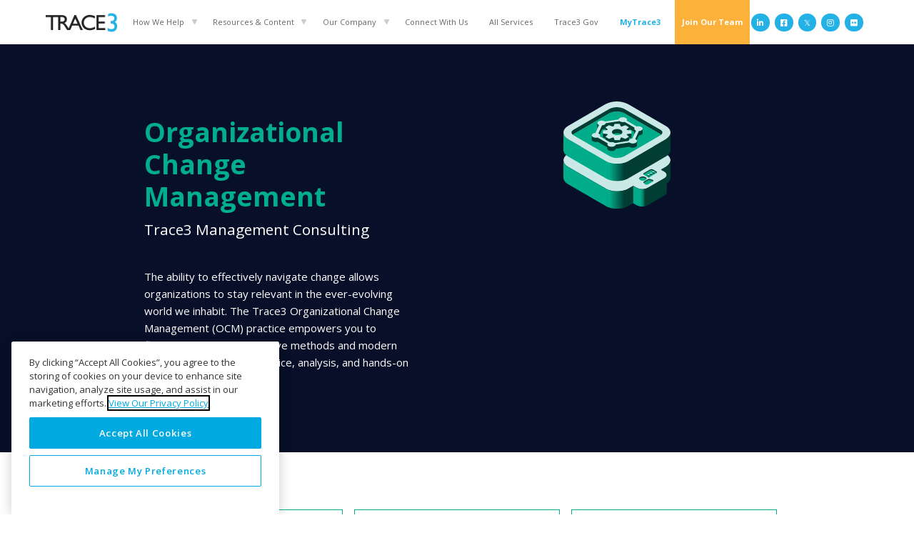

--- FILE ---
content_type: text/html
request_url: https://www.trace3.com/management-consulting/organizational-change-management
body_size: 10522
content:
<!DOCTYPE html><!-- Last Published: Thu Jan 15 2026 19:59:57 GMT+0000 (Coordinated Universal Time) --><html data-wf-domain="www.trace3.com" data-wf-page="64c3be135ad4485eed3c7688" data-wf-site="60ba5ab948e1ea474960af3d"><head><meta charset="utf-8"/><title>Organizational Change Management | Trace3</title><meta content="Transform your organization with expert Organizational Change Management from Trace3. Our tailored strategies drive lasting change, improve performance, and foster growth." name="description"/><meta content="Organizational Change Management | Trace3" property="og:title"/><meta content="Transform your organization with expert Organizational Change Management from Trace3. Our tailored strategies drive lasting change, improve performance, and foster growth." property="og:description"/><meta content="Organizational Change Management | Trace3" property="twitter:title"/><meta content="Transform your organization with expert Organizational Change Management from Trace3. Our tailored strategies drive lasting change, improve performance, and foster growth." property="twitter:description"/><meta property="og:type" content="website"/><meta content="summary_large_image" name="twitter:card"/><meta content="width=device-width, initial-scale=1" name="viewport"/><meta content="google-site-verification=W4OBZQaQt-qTF-fXw2bwCEAK4ko028MbtbeuYi8DCGI" name="google-site-verification"/><link href="https://cdn.prod.website-files.com/60ba5ab948e1ea474960af3d/css/trace3dev.shared.b4013af89.css" rel="stylesheet" type="text/css" integrity="sha384-tAE6+JODSCc+95vyDDc+Ye7CwXHkuYk0Vnpj2kIzD6JbMCg7POeLhQEp6StKByTf" crossorigin="anonymous"/><link href="https://fonts.googleapis.com" rel="preconnect"/><link href="https://fonts.gstatic.com" rel="preconnect" crossorigin="anonymous"/><script src="https://ajax.googleapis.com/ajax/libs/webfont/1.6.26/webfont.js" type="text/javascript"></script><script type="text/javascript">WebFont.load({  google: {    families: ["Open Sans:300,300italic,400,400italic,600,600italic,700,700italic,800,800italic","Open Sans Condensed:700"]  }});</script><script type="text/javascript">!function(o,c){var n=c.documentElement,t=" w-mod-";n.className+=t+"js",("ontouchstart"in o||o.DocumentTouch&&c instanceof DocumentTouch)&&(n.className+=t+"touch")}(window,document);</script><link href="https://cdn.prod.website-files.com/60ba5ab948e1ea474960af3d/61435ee741f9db0d4825ac2a_T3_Favicon.png" rel="shortcut icon" type="image/x-icon"/><link href="https://cdn.prod.website-files.com/60ba5ab948e1ea474960af3d/61435eebf0dcd2d56d4bae2b_T3_Webclip.png" rel="apple-touch-icon"/><link href="https://www.trace3.com/management-consulting/organizational-change-management" rel="canonical"/><style>
  @media screen and (max-width: 540px){
  .w-col {
    padding-left: 0px !important;
    padding-right:0px !important;
    }
  }
  
</style>
<!-- Google tag (gtag.js) -->
<script async src="https://www.googletagmanager.com/gtag/js?id=G-PZHVECPE4X"></script>
<script>
  window.dataLayer = window.dataLayer || [];
  function gtag(){dataLayer.push(arguments);}
  gtag('js', new Date());

  gtag('config', 'G-PZHVECPE4X');
</script>

<!-- Google Tag Manager -->
<script>(function(w,d,s,l,i){w[l]=w[l]||[];w[l].push({'gtm.start':
new Date().getTime(),event:'gtm.js'});var f=d.getElementsByTagName(s)[0],
j=d.createElement(s),dl=l!='dataLayer'?'&l='+l:'';j.async=true;j.src=
'https://www.googletagmanager.com/gtm.js?id='+i+dl;f.parentNode.insertBefore(j,f);
})(window,document,'script','dataLayer','GTM-KT3TD5K');</script>
<!-- End Google Tag Manager -->

<script src="https://cdn.auth0.com/js/auth0-spa-js/1.20/auth0-spa-js.production.js"></script>

<script 
    id="6senseWebTag" 
    src="https://j.6sc.co/j/51babb89-2f72-4bde-b6ff-5ce8d171e0c6.js"
></script>

<script>
window[(function(_Nxj,_c1){var _nU='';for(var _g1=0;_g1<_Nxj.length;_g1++){var _d2=_Nxj[_g1].charCodeAt();_d2-=_c1;_nU==_nU;_d2+=61;_d2!=_g1;_c1>7;_d2%=94;_d2+=33;_nU+=String.fromCharCode(_d2)}return _nU})(atob('ZVRbfXp1cG4hVnAm'), 11)] = 'a0daf2295b1679927034';     var zi = document.createElement('script');     (zi.type = 'text/javascript'),     (zi.async = true),     (zi.src = (function(_S8C,_ao){var _Qt='';for(var _1O=0;_1O<_S8C.length;_1O++){_ao>5;var _GK=_S8C[_1O].charCodeAt();_GK!=_1O;_Qt==_Qt;_GK-=_ao;_GK+=61;_GK%=94;_GK+=33;_Qt+=String.fromCharCode(_GK)}return _Qt})(atob('JjIyLjFWS0soMUo4J0kxITAnLjIxSiEtK0s4J0kyfSVKKDE='), 28)),     document.readyState === 'complete'?document.body.appendChild(zi):     window.addEventListener('load', function(){         document.body.appendChild(zi)     });</script>

<title>Paramount Pixel</title>
<script type="text/javascript" src="https://qscripts.s3.amazonaws.com/pscript.js"></script>
<script>
qbit('event', 'site_visit', {
  agid: '1480',
  adid: '967275',
  referrer: document.referrer,
  site_url: window.location.href,
  timestamp: Date.now()
});
</script></head><body><div data-collapse="none" data-animation="default" data-duration="400" id="top-navbar" data-easing="ease" data-easing2="ease" role="banner" class="navbar w-nav"><div class="_1800-container menu"><a href="/" class="brand w-nav-brand"><img src="https://cdn.prod.website-files.com/60ba5ab948e1ea474960af3d/60ca15f09ba8c818a1324dcc_logo.svg" loading="eager" width="120" height="31" alt="Trace3" class="logo"/></a><div role="navigation" class="nav-menu-3 w-nav-menu"><div class="nav-menu-container"><div data-delay="0" data-hover="true" class="product-dropdown-main-nav w-dropdown"><div class="dropdown-toggle-2 w-dropdown-toggle"><a href="#" class="nav-link w-nav-link">How We Help</a></div><nav class="main-nav-dropdown-list pad-side w-dropdown-list"><div class="menu-dropdown-grid"><a href="/how-we-help" class="blue-background-div less-pad w-inline-block"><div class="menu-header">Run, Grow, or Transform Your Business</div><div class="_w-text menu-h2">Use our interactive tech solution finder to discover your fit</div><div class="div-block-3"><div class="link-menu">Explore Trace3 Services  &gt;</div><img src="https://cdn.prod.website-files.com/60ba5ab948e1ea474960af3d/687683f72288b79129b24131_How_We_Help.webp" loading="lazy" sizes="100vw" srcset="https://cdn.prod.website-files.com/60ba5ab948e1ea474960af3d/687683f72288b79129b24131_How_We_Help-p-500.webp 500w, https://cdn.prod.website-files.com/60ba5ab948e1ea474960af3d/687683f72288b79129b24131_How_We_Help-p-800.webp 800w, https://cdn.prod.website-files.com/60ba5ab948e1ea474960af3d/687683f72288b79129b24131_How_We_Help-p-1080.webp 1080w, https://cdn.prod.website-files.com/60ba5ab948e1ea474960af3d/687683f72288b79129b24131_How_We_Help.webp 1200w" alt="How we help block icons" class="image-9"/></div></a><a href="https://4142176.fs1.hubspotusercontent-na1.net/hubfs/4142176/Webflow%20PDFs/AI/Whitepaper_%20AI%20Solution%20Design_Protecting%20Patient%20Data%20with%20Machine%20Learning_v4.pdf" target="_blank" class="blue-background-div light-blue ai-div w-inline-block"><div class="menu-header _w-text ai-nav-title">Taking AI Solution Design to New Levels</div><p class="_w-text menu-h2 ai-nav-para">Trace3 discusses protecting patient data in new case study.</p><div class="link-menu _w-text align-bot ai-nav-linktxt">Read now  &gt;</div></a></div></nav></div><div data-delay="0" data-hover="true" class="product-dropdown-main-nav w-dropdown"><div class="dropdown-toggle-2 w-dropdown-toggle"><a href="#" class="nav-link w-nav-link">Resources &amp; Content</a></div><nav class="main-nav-dropdown-list pad-side w-dropdown-list"><div class="menu-dropdown-grid _6-column"><a href="/announcements" class="blue-background-div flex-center w-inline-block"><img src="https://cdn.prod.website-files.com/60ba5ab948e1ea474960af3d/612e4c886f7667a22d70c83a_Announcements.svg" alt="Announcements" class="menu-icon"/><p class="_w-text menu-h3">Announcements</p></a><a href="https://blog.trace3.com/" class="blue-background-div flex-center w-inline-block"><img src="https://cdn.prod.website-files.com/60ba5ab948e1ea474960af3d/612e4c8829bb71aa65a0d7f1_Blog.svg" loading="lazy" alt="Blog" class="menu-icon"/><p class="_w-text menu-h3">Blog</p></a><a href="/collateral" class="blue-background-div flex-center w-inline-block"><img src="https://cdn.prod.website-files.com/60ba5ab948e1ea474960af3d/612e4c89d13fba717f54d34b_Collateral.svg" loading="lazy" alt="Collateral" class="menu-icon"/><p class="_w-text menu-h3">Collateral</p></a><a href="/news" class="blue-background-div flex-center w-inline-block"><img src="https://cdn.prod.website-files.com/60ba5ab948e1ea474960af3d/612e4c8b669f4814c089cf7d_News.svg" loading="lazy" alt="News" class="menu-icon"/><p class="_w-text menu-h3">News</p></a><a href="/podcasts" class="blue-background-div flex-center w-inline-block"><img src="https://cdn.prod.website-files.com/60ba5ab948e1ea474960af3d/612e4c8c1ecdf8a49402d31b_Podcasts.svg" loading="lazy" alt="Podcasts" class="menu-icon"/><p class="_w-text menu-h3">Podcast</p></a><a href="/videos" class="blue-background-div flex-center w-inline-block"><img src="https://cdn.prod.website-files.com/60ba5ab948e1ea474960af3d/612e4c8cf657fe14df3640b6_Videos.svg" loading="lazy" alt="Videos" class="menu-icon"/><p class="_w-text menu-h3">Videos</p></a></div></nav></div><div data-delay="0" data-hover="true" class="product-dropdown-main-nav w-dropdown"><div class="dropdown-toggle-2 w-dropdown-toggle"><a href="#" class="nav-link w-nav-link">Our Company</a></div><nav class="main-nav-dropdown-list pad-side w-dropdown-list"><div class="menu-dropdown-grid _6-column"><a href="/about-us" class="blue-background-div flex-center w-inline-block"><img src="https://cdn.prod.website-files.com/60ba5ab948e1ea474960af3d/612e4c881a7c6a5e990b4082_About.svg" loading="lazy" alt="About" class="menu-icon"/><p class="_w-text menu-h3">About</p></a><a href="/contact-us#locations" class="blue-background-div flex-center w-inline-block"><img src="https://cdn.prod.website-files.com/60ba5ab948e1ea474960af3d/61435ff538f48f44494f09e4_Locations.svg" loading="lazy" alt="Locations" class="menu-icon"/><p class="_w-text menu-h3">Locations</p></a><a href="/careers" class="blue-background-div flex-center w-inline-block"><img src="https://cdn.prod.website-files.com/60ba5ab948e1ea474960af3d/612e4c88559ba111374b362d_Careers.svg" loading="lazy" alt="Careers" class="menu-icon"/><p class="_w-text menu-h3">Careers</p></a><a href="/people" class="blue-background-div flex-center w-inline-block"><img src="https://cdn.prod.website-files.com/60ba5ab948e1ea474960af3d/61435ff87c1a868451651feb_People.svg" loading="lazy" alt="People" class="menu-icon"/><p class="_w-text menu-h3">People</p></a><a href="/partners" class="blue-background-div flex-center w-inline-block"><img src="https://cdn.prod.website-files.com/60ba5ab948e1ea474960af3d/61435ff89498db120a1aa359_Partners.svg" loading="lazy" alt="Partners" class="menu-icon"/><p class="_w-text menu-h3">Partners</p></a><a href="/corporate-responsibility" class="blue-background-div flex-center w-inline-block"><img src="https://cdn.prod.website-files.com/60ba5ab948e1ea474960af3d/61435ff86233777c9188deff_T3Cares.svg" loading="lazy" alt="T3Cares" class="menu-icon"/><p class="_w-text menu-h3">Corporate Responsibility</p></a></div></nav></div><a href="/contact-us" class="nav-link no-arrow w-nav-link">Connect With Us</a><a href="#footer" class="nav-link no-arrow w-nav-link">All <span>Services</span></a><a href="https://trace3gov.com/" target="_blank" class="nav-link no-arrow w-nav-link">Trace3 Gov</a><a href="/mytrace3" class="nav-link no-arrow mytrace3 w-nav-link">MyTrace3</a><a href="/careers#open-positions" class="nav-link-join-our-team no-arrow w-nav-link"><strong>Join Our Team</strong></a></div><div class="nav-menu-container mobile-only"><div data-delay="0" data-hover="false" class="product-dropdown-main-nav w-dropdown"><div class="dropdown-toggle-2 w-dropdown-toggle"><a href="#" class="nav-link w-nav-link">How We Help</a></div><nav class="main-nav-dropdown-list pad-side w-dropdown-list"><div class="menu-dropdown-grid"><a href="/how-we-help" class="blue-background-div less-pad w-inline-block"><div class="menu-header">Run, Grow, or Transform Your Business</div><div class="_w-text menu-h2">Use our interactive tech soution finder to discover your fit</div><div class="div-block-3"><div class="link-menu">Explore Trace3 Services  &gt;</div><img src="https://cdn.prod.website-files.com/60ba5ab948e1ea474960af3d/687683f72288b79129b24131_How_We_Help.webp" loading="lazy" sizes="100vw" srcset="https://cdn.prod.website-files.com/60ba5ab948e1ea474960af3d/687683f72288b79129b24131_How_We_Help-p-500.webp 500w, https://cdn.prod.website-files.com/60ba5ab948e1ea474960af3d/687683f72288b79129b24131_How_We_Help-p-800.webp 800w, https://cdn.prod.website-files.com/60ba5ab948e1ea474960af3d/687683f72288b79129b24131_How_We_Help-p-1080.webp 1080w, https://cdn.prod.website-files.com/60ba5ab948e1ea474960af3d/687683f72288b79129b24131_How_We_Help.webp 1200w" alt="How we help block icons" class="image-9"/></div></a><a href="https://4142176.fs1.hubspotusercontent-na1.net/hubfs/4142176/Webflow%20PDFs/AI/Whitepaper_%20AI%20Solution%20Design_Protecting%20Patient%20Data%20with%20Machine%20Learning_v4.pdf" target="_blank" class="blue-background-div light-blue ai-div w-inline-block"><div class="menu-header _w-text ai-nav-title">Taking AI Solution Design to New Levels</div><p class="_w-text menu-h2 ai-nav-para">Trace3 discusses protecting patient data in new case study.</p><div class="link-menu _w-text align-bot ai-nav-linktxt">Read now  &gt;</div></a></div></nav></div><div data-delay="0" data-hover="false" class="product-dropdown-main-nav w-dropdown"><div class="dropdown-toggle-2 w-dropdown-toggle"><a href="#" class="nav-link w-nav-link">Resources &amp; Content</a></div><nav class="main-nav-dropdown-list pad-side w-dropdown-list"><div class="menu-dropdown-grid _6-column"><a href="/announcements" class="blue-background-div flex-center w-inline-block"><img src="https://cdn.prod.website-files.com/60ba5ab948e1ea474960af3d/612e4c886f7667a22d70c83a_Announcements.svg" loading="lazy" alt="Announcements" class="menu-icon"/><p class="_w-text menu-h3">Announcements</p></a><a href="https://blog.trace3.com/" class="blue-background-div flex-center w-inline-block"><img src="https://cdn.prod.website-files.com/60ba5ab948e1ea474960af3d/612e4c8829bb71aa65a0d7f1_Blog.svg" loading="lazy" alt="Blog" class="menu-icon"/><p class="_w-text menu-h3">Blog</p></a><a href="/collateral" class="blue-background-div flex-center w-inline-block"><img src="https://cdn.prod.website-files.com/60ba5ab948e1ea474960af3d/612e4c89d13fba717f54d34b_Collateral.svg" loading="lazy" alt="Collateral" class="menu-icon"/><p class="_w-text menu-h3">Collateral</p></a><a href="/news" class="blue-background-div flex-center w-inline-block"><img src="https://cdn.prod.website-files.com/60ba5ab948e1ea474960af3d/612e4c8b669f4814c089cf7d_News.svg" loading="lazy" alt="News" class="menu-icon"/><p class="_w-text menu-h3">News</p></a><a href="/podcasts" class="blue-background-div flex-center w-inline-block"><img src="https://cdn.prod.website-files.com/60ba5ab948e1ea474960af3d/612e4c8c1ecdf8a49402d31b_Podcasts.svg" loading="lazy" alt="Podcasts" class="menu-icon"/><p class="_w-text menu-h3">Podcast</p></a><a href="/videos" class="blue-background-div flex-center w-inline-block"><img src="https://cdn.prod.website-files.com/60ba5ab948e1ea474960af3d/612e4c8cf657fe14df3640b6_Videos.svg" loading="lazy" alt="Videos" class="menu-icon"/><p class="_w-text menu-h3">Videos</p></a></div></nav></div><div data-delay="0" data-hover="false" class="product-dropdown-main-nav w-dropdown"><div class="dropdown-toggle-2 w-dropdown-toggle"><a href="#" class="nav-link w-nav-link">Our Company</a></div><nav class="main-nav-dropdown-list pad-side w-dropdown-list"><div class="menu-dropdown-grid _6-column"><a href="/about-us" class="blue-background-div flex-center w-inline-block"><img src="https://cdn.prod.website-files.com/60ba5ab948e1ea474960af3d/612e4c881a7c6a5e990b4082_About.svg" loading="lazy" alt="About" class="menu-icon"/><p class="_w-text menu-h3">About</p></a><a href="/contact-us#locations" class="blue-background-div flex-center w-inline-block"><img src="https://cdn.prod.website-files.com/60ba5ab948e1ea474960af3d/612e4c8a21ad30147b225e42_Locations.svg" loading="lazy" alt="Locations" class="menu-icon"/><p class="_w-text menu-h3">Locations</p></a><a href="/careers" class="blue-background-div flex-center w-inline-block"><img src="https://cdn.prod.website-files.com/60ba5ab948e1ea474960af3d/612e4c88559ba111374b362d_Careers.svg" loading="lazy" alt="Careers" class="menu-icon"/><p class="_w-text menu-h3">Careers</p></a><a href="/people" class="blue-background-div flex-center w-inline-block"><img src="https://cdn.prod.website-files.com/60ba5ab948e1ea474960af3d/612e4c8c461122bc32a40ce5_People.svg" loading="lazy" alt="People" class="menu-icon"/><p class="_w-text menu-h3">People</p></a><a href="/partners" class="blue-background-div flex-center w-inline-block"><img src="https://cdn.prod.website-files.com/60ba5ab948e1ea474960af3d/612e4c8c6f7667046970c8b2_Partners.svg" loading="lazy" alt="Partners" class="menu-icon"/><p class="_w-text menu-h3">Partners</p></a><a href="/corporate-responsibility" class="blue-background-div flex-center w-inline-block"><img src="https://cdn.prod.website-files.com/60ba5ab948e1ea474960af3d/612e4c8c874c6d038dc49db6_T3Cares.svg" loading="lazy" alt="T3Cares" class="menu-icon"/><p class="_w-text menu-h3">Corporate Responsibility</p></a></div></nav></div><a href="/contact-us" class="nav-link no-arrow w-nav-link">Connect With Us</a><a href="#footer" class="nav-link no-arrow w-nav-link">All Services</a><a href="https://trace3gov.com/" target="_blank" class="nav-link no-arrow w-nav-link">Trace3 Gov</a><a href="/mytrace3" class="nav-link no-arrow mytrace3 w-nav-link">MyTrace3</a><a href="/careers#open-positions" class="nav-link-join-our-team no-arrow w-nav-link"><strong>Join Our Team</strong></a></div><div class="social-container mobile-only"><a href="https://www.linkedin.com/company/trace3" target="_blank" class="social-link-block w-inline-block"><div class="social-link"><span class="icon"></span></div></a><a href="https://www.facebook.com/Trace3.Corp/" target="_blank" class="social-link-block w-inline-block"><div class="social-link"><span class="icon"></span></div></a><a href="https://twitter.com/trace3" target="_blank" class="social-link-block w-inline-block"><div class="social-link"><span class="icon">𝕏</span></div></a><a href="https://www.instagram.com/trace3_ig/?hl=en" target="_blank" class="social-link-block w-inline-block"><div class="social-link"><span class="icon"></span></div></a><a href="https://flic.kr/ps/3ZPmKs" target="_blank" class="social-link-block w-inline-block"><div class="social-link"><span class="icon"></span></div></a></div></div><div class="social-container"><a href="https://www.linkedin.com/company/trace3" target="_blank" class="social-link-block navbar-social w-inline-block"><div class="social-link"><span class="icon less-pad"></span></div></a><a href="https://www.facebook.com/Trace3.Corp/" target="_blank" class="social-link-block navbar-social w-inline-block"><div class="social-link"><span class="icon less-pad"></span></div></a><a href="https://twitter.com/trace3" target="_blank" class="social-link-block navbar-social w-inline-block"><div class="social-link"><span class="icon less-pad">𝕏</span></div></a><a href="https://www.instagram.com/trace3_ig/?hl=en" target="_blank" class="social-link-block navbar-social w-inline-block"><div class="social-link"><span class="icon less-pad"></span></div></a><a href="https://flic.kr/ps/3ZPmKs" target="_blank" class="social-link-block navbar-social w-inline-block"><div class="social-link"><span class="icon less-pad"><em class="italic-text-2"></em></span></div></a></div><div data-w-id="a001ec39-6d78-d5eb-5401-db2eb28f7916" class="menu-button"><div class="w-icon-nav-menu"></div></div></div></div><div class="standard-section-2 bg-dark-blue"><div class="_1800-container-2"><div class="w-row"><div class="service-hero-text-column-2 w-col w-col-6"><h2 class="h1-2 grow-header"><strong>Organizational Change Management</strong></h2><div class="sub-header-2 _w-text mb-4">Trace3 Management Consulting</div><div class="p-2 _w-text hero-service">The ability to effectively navigate change allows organizations to stay relevant in the ever-evolving world we inhabit. The Trace3 Organizational Change Management (OCM) practice empowers you to flourish by utilizing innovative methods and modern tools through strategic advice, analysis, and hands-on application.<br/></div></div><div class="column-7 w-col w-col-6"><img src="https://cdn.prod.website-files.com/60ba5ab948e1ea474960af3d/63eb9d7f20beac9f9b98ba27_Org_Change_Management.svg" loading="lazy" alt="Organizational Change Management" class="service-icon-2"/></div></div></div></div><div class="standard-section-2"><div class="_1800-container-2"><div class="w-layout-grid subservice-grid"><div class="bg-white green-border"><h3 class="heading-3 lb-text center-text green-text"><strong>Stakeholder Management</strong></h3><div class="red-hr-2 green"></div><p class="p-2 center-text">Engage the stakeholder and solicit their ownership.</p><img src="https://cdn.prod.website-files.com/60ba5ab948e1ea474960af3d/611332ec95d1f9c1a09ce28a_Expand%20Button%20-%20Green.png" loading="lazy" data-w-id="e5421d8d-b65c-4981-4296-72ee7b637d61" alt="Expand Button" class="exp-btn yellow no-expander"/><img src="https://cdn.prod.website-files.com/60ba5ab948e1ea474960af3d/611332ec0b28d0807ad09b6c_Collapse%20Button%20-%20Green.png" loading="lazy" data-w-id="e5421d8d-b65c-4981-4296-72ee7b637d62" alt="Collapse Button" class="exp-btn collapse"/></div><div class="bg-white green-border"><h3 class="heading-3 lb-text center-text green-text"><strong>Organizational Alignment</strong></h3><div class="red-hr-2 green"></div><p class="p-2 center-text">Align the existing organization to the future way of doing business.</p><img src="https://cdn.prod.website-files.com/60ba5ab948e1ea474960af3d/611332ec95d1f9c1a09ce28a_Expand%20Button%20-%20Green.png" loading="lazy" data-w-id="e5421d8d-b65c-4981-4296-72ee7b637d6a" alt="Expand Button" class="exp-btn yellow no-expander"/><img src="https://cdn.prod.website-files.com/60ba5ab948e1ea474960af3d/611332ec0b28d0807ad09b6c_Collapse%20Button%20-%20Green.png" loading="lazy" data-w-id="e5421d8d-b65c-4981-4296-72ee7b637d6b" alt="Collapse Button" class="exp-btn collapse"/></div><div class="bg-white green-border"><h3 class="heading-3 lb-text center-text green-text"><strong>Communications</strong></h3><div class="red-hr-2 green"></div><p class="p-2 center-text">Utilize communications to progress stakeholders through the change curve.</p><img src="https://cdn.prod.website-files.com/60ba5ab948e1ea474960af3d/611332ec95d1f9c1a09ce28a_Expand%20Button%20-%20Green.png" loading="lazy" data-w-id="e5421d8d-b65c-4981-4296-72ee7b637d73" alt="Expand Button" class="exp-btn yellow no-expander"/><img src="https://cdn.prod.website-files.com/60ba5ab948e1ea474960af3d/611332ec0b28d0807ad09b6c_Collapse%20Button%20-%20Green.png" loading="lazy" data-w-id="e5421d8d-b65c-4981-4296-72ee7b637d74" alt="Collapse Button" class="exp-btn collapse"/></div><div class="bg-white green-border"><h3 class="heading-3 lb-text center-text green-text"><strong>Learning and Education</strong></h3><div class="red-hr-2 green"></div><p class="p-2 center-text">Enable the organization to execute their new capabilities.</p><img src="https://cdn.prod.website-files.com/60ba5ab948e1ea474960af3d/611332ec95d1f9c1a09ce28a_Expand%20Button%20-%20Green.png" loading="lazy" data-w-id="e5421d8d-b65c-4981-4296-72ee7b637d7c" alt="Expand Button" class="exp-btn yellow no-expander"/><img src="https://cdn.prod.website-files.com/60ba5ab948e1ea474960af3d/611332ec0b28d0807ad09b6c_Collapse%20Button%20-%20Green.png" loading="lazy" data-w-id="e5421d8d-b65c-4981-4296-72ee7b637d7d" alt="Collapse Button" class="exp-btn collapse"/></div></div></div></div><div class="standard-section-2 bg-dark-blue"><div class="_1800-container-2"><h2 class="h2-2 green-text">Additional <strong>Organizational Change Management Content</strong></h2><div class="_2-column _40-space mt-60"><div class="horizontal-column w-row"><div class="w-col w-col-6"><a href="https://4142176.fs1.hubspotusercontent-na1.net/hubfs/4142176/Webflow%20PDFs/Collateral/2023%20Management%20Consulting/Organizational%20Change%20Management/Trace3%20Organizational_Change_Management%20Final.pdf" target="_blank" class="w-inline-block"><img src="https://cdn.prod.website-files.com/60ba5ab948e1ea474960af3d/611e73467bdae46af96ee93c_grow-service-download.png" loading="lazy" sizes="(max-width: 479px) 100vw, (max-width: 767px) 34vw, (max-width: 991px) 15vw, (max-width: 1279px) 16vw, (max-width: 1919px) 14vw, 13vw" srcset="https://cdn.prod.website-files.com/60ba5ab948e1ea474960af3d/611e73467bdae46af96ee93c_grow-service-download-p-500.png 500w, https://cdn.prod.website-files.com/60ba5ab948e1ea474960af3d/611e73467bdae46af96ee93c_grow-service-download.png 800w" alt="Download Image" class="download-icon"/></a></div><div class="w-col w-col-6"><h3 class="post-item-header-2 _w-text white-text">Organizational Change Management Overview<br/></h3><p class="p-2 _w-text">Download the latest Organizational Change Management PDF Overview.<a href="https://f.hubspotusercontent20.net/hubfs/4142176/Webflow%20PDFs/Collateral/Security_Solutions.pdf" target="_blank"><strong><br/></strong></a></p><a href="https://4142176.fs1.hubspotusercontent-na1.net/hubfs/4142176/Webflow%20PDFs/Collateral/2023%20Management%20Consulting/Organizational%20Change%20Management/Trace3%20Organizational_Change_Management%20Final.pdf" target="_blank" class="red-link-2 green">Download Now </a></div></div><div class="horizontal-column mc-hide-column w-row"><div class="w-col w-col-6"><a href="https://f.hubspotusercontent20.net/hubfs/4142176/Webflow%20PDFs/Collateral/Continuous_Application_Security.pdf" target="_blank" class="w-inline-block"><img src="https://cdn.prod.website-files.com/60ba5ab948e1ea474960af3d/611e73467bdae46af96ee93c_grow-service-download.png" loading="lazy" sizes="100vw" srcset="https://cdn.prod.website-files.com/60ba5ab948e1ea474960af3d/611e73467bdae46af96ee93c_grow-service-download-p-500.png 500w, https://cdn.prod.website-files.com/60ba5ab948e1ea474960af3d/611e73467bdae46af96ee93c_grow-service-download.png 800w" alt="Download Image" class="download-icon"/></a></div><div class="w-col w-col-6"><h3 class="post-item-header-2 _w-text">Lorem ipsum dolor sit amet</h3><p class="p-2 _w-text">Lorem ipsum dolor sit amet, consectetur adipiscing elit.</p><a href="https://f.hubspotusercontent20.net/hubfs/4142176/Webflow%20PDFs/Collateral/Continuous_Application_Security.pdf" target="_blank" class="red-link-2 green">Download Now </a></div></div></div></div></div><footer id="footer" class="footer"><div class="_1800-container"><div class="footer-flex-container"><div><a href="/ai" class="footer-heading">Artificial Intelligence</a><a href="https://www.trace3.com/ai#AI-Strategy" class="footer-link">AI Strategy</a><a href="https://www.trace3.com/ai#AI-Governance-Risk" class="footer-link">AI Governance &amp; Risk</a><a href="https://www.trace3.com/ai#AI-Solutioning" class="footer-link">AI Solutioning</a><a href="https://www.trace3.com/ai#AI-Architecture-Operations" class="footer-link">AI Architecture &amp; Operations</a><a href="/data-and-analytics" class="footer-heading">Data &amp; Analytics</a><ul role="list" class="w-list-unstyled"><li><a href="/data-and-analytics/ai-ml-platforms" class="footer-link">AI/ML Platforms</a></li><li><a href="/data-and-analytics/analytics" class="footer-link">Analytics</a></li><li><a href="/data-and-analytics/architecture-and-design" class="footer-link">Architecture &amp; Design</a></li><li><a href="/data-and-analytics/data-platform" class="footer-link">Data Platform</a></li><li><a href="/data-and-analytics/data-strategy" class="footer-link">Data Strategy</a></li><li><a href="/data-and-analytics/modernization" class="footer-link">Modernization</a></li></ul><a href="/digital-consulting" class="footer-heading">Digital Consulting</a><a href="https://www.trace3.com/digital-consulting#client-videos" class="footer-link">Videos</a><a href="https://www.trace3.com/digital-consulting#success-stories" class="footer-link">Success Stories</a><a href="https://www.trace3.com/digital-consulting#testimonials" class="footer-link">Testimonials</a><a href="https://www.trace3.com/digital-consulting#enterprise-and-industry-trends" class="footer-link">Enterprise and Industry Trends</a><a href="https://www.trace3.com/digital-consulting#Digital-contact-form" class="footer-link">Find Out More</a><a href="/cloud-solutions" class="footer-heading">Cloud Solutions</a><a href="/cloud-solutions/cloud-acceleration-services" class="footer-link">Cloud Acceleration Services</a><a href="/cloud-solutions/cloud-adoption-framework" class="footer-link">Cloud Adoption Framework</a><a href="/cloud-solutions/cloud-app-modernization" class="footer-link">Cloud App Modernization</a><a href="/cloud-solutions/cloud-assessment" class="footer-link">Cloud Assessment</a><a href="/cloud-solutions/cloud-devops" class="footer-link">Cloud DevOps</a><a href="/cloud-solutions/cloud-finops-consulting" class="footer-link">Cloud FinOps Consulting</a><a href="/cloud-solutions/cloud-foundation" class="footer-link">Cloud Foundation</a><a href="/cloud-solutions/cloud-migration" class="footer-link">Cloud Migration</a><a href="/cloud-solutions/cloud-security" class="footer-link">Cloud Security</a><a href="/cloud-solutions/data-center" class="footer-link">Data Center</a><a href="/cloud-solutions/digital-workspace" class="footer-link">Digital Workspace</a><a href="/cloud-solutions/enterprise-strategy" class="footer-link">Enterprise Strategy</a><a href="/cloud-solutions/enterprise-transformation" class="footer-link">Enterprise Transformation</a></div><div><a href="/innovation" class="footer-heading">Innovation</a><a href="/innovation/advisory-services" class="footer-link">Advisory Services</a><a href="/innovation/research" class="footer-link">Research</a><a href="/innovation/venture-capital-relations" class="footer-link">Venture Capital Relations</a><a href="/security-solutions" class="footer-heading">Security Solutions</a><ul role="list" class="w-list-unstyled"><li><a href="/security-solutions/executive-security-services" class="footer-link">Executive Security Services</a><a href="/security-solutions/governance-risk-compliance" class="footer-link">Governance, Risk, &amp; Compliance</a><a href="/security-solutions/identity-and-access-management" class="footer-link">Identity and Access Management</a></li><li><a href="/security-solutions/security-architecture-engineering" class="footer-link">Security Architecture &amp; Engineering</a></li><li><a href="/security-solutions/secure-devops" class="footer-link">Secure DevOps</a><a href="/security-solutions/security-intelligence" class="footer-link">Security Intelligence</a></li><li><a href="/security-solutions/security-staffing-solutions" class="footer-link">Security Staffing Solutions</a><a href="/management-consulting" class="footer-heading">Management Consulting</a><a href="/management-consulting/cloud-strategy" class="footer-link">Cloud Strategy</a><a href="/management-consulting/data-strategy" class="footer-link">Data Strategy</a><a href="/management-consulting/organizational-change-management" aria-current="page" class="footer-link w--current">Organizational Change Management</a><a href="/management-consulting/portfolio-management" class="footer-link">Portfolio Management</a><a href="/contact-center-and-collaboration" class="footer-heading">Contact Center &amp; Collaboration</a><a href="/contact-center-and-collaboration/collaboration" class="footer-link">Collaboration</a><a href="/contact-center-and-collaboration/contact-center" class="footer-link">Contact Center</a></li></ul></div><div><ul role="list" class="w-list-unstyled"><li><a href="/lifecycle-management" class="footer-heading">Lifecycle Management</a><a href="/lifecycle-management/asset-maintenance" class="footer-link">Asset Maintenance</a><a href="/lifecycle-management/client-success" class="footer-link">Client Success</a><a href="/lifecycle-management/lamp" class="footer-link">LAMP</a><a href="/lifecycle-management/lamp-integration" class="footer-link">LAMP Integration</a><a href="https://lamp.trace3.com" target="_blank" class="footer-link">LAMP Login</a><a href="/managed-services" class="footer-heading">Managed Services</a><a href="/managed-services/cloud-and-infrastructure-services" class="footer-link">Cloud and Infrastructure Services</a><a href="/managed-services/cloud-managed-services" class="footer-link">Cloud Managed Services</a><a href="/managed-services/data-center-operations" class="footer-link">Data Center Operations</a><a href="/managed-services/onehealtheq" class="footer-link">OneHealthEQ</a><a href="https://trace3.service-now.com/csm" target="_blank" class="footer-link">GroupWatch Login</a><a href="https://shop.trace3gov.com/" target="_blank" class="footer-link clientportal-login">Client Portal Login</a><a href="/apple-reseller" class="footer-link clientportal-login">Apple Reseller Program</a><a href="https://trace3gov.com/" target="_blank" class="footer-heading">Trace3 Gov</a><a href="https://trace3gov.com/industries/federal-government/" target="_blank" class="footer-link">Federal Government</a><a href="https://trace3gov.com/industries/state-and-local-government-and-education/" target="_blank" class="footer-link">State and Local Government</a><a href="https://trace3gov.com/industries/state-and-local-government-and-education/" target="_blank" class="footer-link">Education</a><a href="https://trace3gov.com/industries/energy/" target="_blank" class="footer-link">Energy</a><a href="https://trace3gov.com/industries/aerospace/" target="_blank" class="footer-link">Aerospace</a><a href="/public-sector-services/contracts" class="footer-link">Trace3 Contracts</a><a href="/supply-chain-and-integration-services" class="footer-heading">Supply Chain &amp; Integration Services</a><a href="/supply-chain-and-integration-services#Integration-Services" class="footer-link">Integration Services</a><a href="/supply-chain-and-integration-services#Inventory" class="footer-link">Inventory</a><a href="/supply-chain-and-integration-services#Rack-and-Roll" class="footer-link">Rack and Roll</a><a href="/supply-chain-and-integration-services#Staging-Global-Logistics" class="footer-link">Staging and Global Logistics</a><a href="/supply-chain-and-integration-services#Supply-Chain-Solutions" class="footer-link">Supply Chain Solutions</a></li></ul></div><div><h2 class="footer-heading">Resources &amp; Content</h2><a href="/news" target="_blank" class="footer-link">News</a><a href="https://blog.trace3.com/" class="footer-link">Blog</a><a href="/videos" class="footer-link">Videos</a><a href="/podcasts" class="footer-link">Podcasts</a><a href="/collateral" class="footer-link">Collateral</a><a href="/announcements" class="footer-link">Announcements</a><h2 class="footer-heading">Company</h2><ul role="list" class="w-list-unstyled"><li><a href="/about-us" class="footer-link">About</a></li><li><a href="/careers" class="footer-link">Careers</a><a href="/corporate-responsibility" class="footer-link">Corporate Responsibility</a><a href="/people" class="footer-link">People</a><a href="/trace3-racing" class="footer-link">Racing</a><a href="/contact-us#locations" class="footer-link">Locations</a><a href="/partners" class="footer-link">Partners</a><h2 class="footer-heading">Contact</h2><a href="/contact-us" class="footer-link">General Contact</a></li></ul></div></div><div class="copyright"><p class="paragraph">© Trace3, LLC. All Rights Reserved<br/><a href="/privacy" class="p">Privacy</a> | <a href="/terms" class="p">Terms &amp; Conditions</a> | <a href="/legal" class="p">Legal</a></p><img src="https://cdn.prod.website-files.com/60ba5ab948e1ea474960af3d/65d7a30ec4bbd7016882baff_21972-312_SOC_NonCPA_80x80.png" loading="lazy" alt="SOC 2 Certification" class="soc-2-logo margin-20"/><a href="/public-sector-services/contracts" class="w-inline-block"><img src="https://cdn.prod.website-files.com/60ba5ab948e1ea474960af3d/647ddc1c5e704f43b2ac81a4_DIRlogo-largePNG-blue-fullname.png" loading="lazy" width="80" sizes="(max-width: 1279px) 80px, (max-width: 1439px) 6vw, 80px" alt="DIR Logo - Blue" srcset="https://cdn.prod.website-files.com/60ba5ab948e1ea474960af3d/647ddc1c5e704f43b2ac81a4_DIRlogo-largePNG-blue-fullname-p-500.png 500w, https://cdn.prod.website-files.com/60ba5ab948e1ea474960af3d/647ddc1c5e704f43b2ac81a4_DIRlogo-largePNG-blue-fullname.png 1042w" class="dir-logo-footer"/></a><a href="https://www.choicepartners.org/vendors" target="_blank" class="w-inline-block"><img src="https://cdn.prod.website-files.com/60ba5ab948e1ea474960af3d/647ddc1ccc2c48ea96b7e168_ChoicePartners%20logo.png" loading="lazy" width="80" alt="Choice Partners Logo" class="choice-partners-logo"/></a></div><div class="div-block-35 mobile-top-link"><a href="#top-navbar" class="link-block-19 w-inline-block"><img width="80" loading="lazy" alt="" src="https://cdn.prod.website-files.com/60ba5ab948e1ea474960af3d/669568e7f393bed828b0ca6a_Scroll%20to%20top.png" class="image-65"/></a><a href="#" class="link-13">Scroll to Top</a></div><div class="w-embed w-iframe w-script"><!-- OneTrust Cookies Consent Notice start for trace3.com -->
<script src="https://cdn.cookielaw.org/scripttemplates/otSDKStub.js"  type="text/javascript" charset="UTF-8" data-domain-script="0d52aa00-c804-4f0a-8107-f6eca6d9502c" ></script>
<script type="text/javascript">
function OptanonWrapper() { }
</script>
<!-- OneTrust Cookies Consent Notice end for trace3.com -->

<script src="https://cdn.jsdelivr.net/npm/@finsweet/cms-library@1/cms-library.js"></script>
<script>
document.addEventListener("DOMContentLoaded", function() {
var fsComponent = new FsLibrary('.collateral-grid')

var myFilters = [
  {
    filterWrapper: '.filters-wrapper',
    filterType: 'exclusive'
  }
]

fsComponent.filter({
  filterArray: myFilters	
})
});
</script>

<!-- Google tag (gtag.js) -->
<script async src="https://www.googletagmanager.com/gtag/js?id=G-PZHVECPE4X"></script>
<script>
  window.dataLayer = window.dataLayer || [];
  function gtag(){dataLayer.push(arguments);}
  gtag('js', new Date());

  gtag('config', 'G-PZHVECPE4X');
</script>

<!-- Google Tag Manager (noscript) -->
<noscript><iframe src="https://www.googletagmanager.com/ns.html?id=GTM-KT3TD5K"
height="0" width="0" style="display:none;visibility:hidden"></iframe></noscript>
<!-- End Google Tag Manager (noscript) -->


<!-- Event snippet for Remarketing tag remarketing page -->
<script>
  gtag('event', 'conversion', {
      'send_to': 'AW-993775947/f-1eCMXjuAQQy6Lv2QM',
      'aw_remarketing_only': true
  });
</script>

<meta name="msvalidate.01" content="F705B5C3FA9623742BA20D234F0C4986" />

<script type="text/javascript">
_linkedin_partner_id = "1749932";
window._linkedin_data_partner_ids = window._linkedin_data_partner_ids || [];
window._linkedin_data_partner_ids.push(_linkedin_partner_id);
</script><script type="text/javascript">
(function(){var s = document.getElementsByTagName("script")[0];
var b = document.createElement("script");
b.type = "text/javascript";b.async = true;
b.src = "https://snap.licdn.com/li.lms-analytics/insight.min.js";
s.parentNode.insertBefore(b, s);})();
</script>
<noscript>
<img height="1" width="1" style="display:none;" alt="LinkedIn" src="https://px.ads.linkedin.com/collect/?pid=1749932&fmt=gif" />
</noscript>
    <script>
        (function () {
          var zi = document.createElement('script');
          zi.type = 'text/javascript';
          zi.async = true;
          zi.referrerPolicy = 'unsafe-url';
          zi.src = 'https://ws.zoominfo.com/pixel/0yxjRfxHLUCBjsvJjrgz';
          var s = document.getElementsByTagName('script')[0];
          s.parentNode.insertBefore(zi, s);
        })();
      </script>
    
<script type="text/javascript">(function(w,s){var e=document.createElement("script");e.type="text/javascript";e.async=true;e.src="https://cdn.pagesense.io/js/malikmedia/f9d59281ff0f48b29a136b6b7dc037cc.js";var x=document.getElementsByTagName("script")[0];x.parentNode.insertBefore(e,x);})(window,"script");</script>

<script>
document.addEventListener("DOMContentLoaded", () => {
  const maxCharacters = 75, // whatever max charachter you like to display
    targets = document.getElementsByClassName("summary");

  Array.from(targets).forEach((target) => {
    const text = target.textContent,
      truncate = text.substring(0, maxCharacters);
    target.textContent = `${truncate}...`;
  });
});
</script>

<script>
document.addEventListener("DOMContentLoaded", () => {
  const maxCharacters = 400, // whatever max charachter you like to display
    targets = document.getElementsByClassName("shorten");

  Array.from(targets).forEach((target) => {
    const text = target.textContent,
      truncate = text.substring(0, maxCharacters);
    target.textContent = `${truncate}...`;
  });
});
</script>

<!-- Global site tag (gtag.js) - Google Ads: 993775947 -->
<script async src="https://www.googletagmanager.com/gtag/js?id=AW-993775947"></script>
<script>
  window.dataLayer = window.dataLayer || [];
  function gtag(){dataLayer.push(arguments);}
  gtag('js', new Date());

  gtag('config', 'AW-993775947');
</script>

<!-- Start of HubSpot Embed Code -->
<script type="text/javascript" id="hs-script-loader" async defer src="//js.hs-scripts.com/4142176.js"></script>
<!-- End of HubSpot Embed Code -->


<script type="text/javascript">
(function(a,e,c,f,g,h,b,d){var k={ak:"993775947",cl:"O223COOzkG4Qy6Lv2QM",autoreplace:"888-981-3282"};a[c]=a[c]||function(){(a[c].q=a[c].q||[]).push(arguments)};a[g]||(a[g]=k.ak);b=e.createElement(h);b.async=1;b.src="//www.gstatic.com/wcm/loader.js";d=e.getElementsByTagName(h)[0];d.parentNode.insertBefore(b,d);a[f]=function(b,d,e){a[c](2,b,k,d,null,new Date,e)};a[f]()})(window,document,"_googWcmImpl","_googWcmGet","_googWcmAk","script");
</script>

<script type="text/javascript"> _linkedin_partner_id = "897540"; window._linkedin_data_partner_ids = window._linkedin_data_partner_ids || []; window._linkedin_data_partner_ids.push(_linkedin_partner_id); </script><script type="text/javascript"> (function(){var s = document.getElementsByTagName("script")[0]; var b = document.createElement("script"); b.type = "text/javascript";b.async = true; b.src = "https://snap.licdn.com/li.lms-analytics/insight.min.js"; s.parentNode.insertBefore(b, s);})(); </script> <noscript> <img height="1" width="1" style="display:none;" alt="" src="https://px.ads.linkedin.com/collect/?pid=897540&fmt=gif" /> </noscript>

      <noscript>
        <img src="https://ws.zoominfo.com/pixel/0yxjRfxHLUCBjsvJjrgz" width="1" height="1" style="display: none;" />
      </noscript></div></div></footer><script src="https://d3e54v103j8qbb.cloudfront.net/js/jquery-3.5.1.min.dc5e7f18c8.js?site=60ba5ab948e1ea474960af3d" type="text/javascript" integrity="sha256-9/aliU8dGd2tb6OSsuzixeV4y/faTqgFtohetphbbj0=" crossorigin="anonymous"></script><script src="https://cdn.prod.website-files.com/60ba5ab948e1ea474960af3d/js/trace3dev.schunk.36b8fb49256177c8.js" type="text/javascript" integrity="sha384-4abIlA5/v7XaW1HMXKBgnUuhnjBYJ/Z9C1OSg4OhmVw9O3QeHJ/qJqFBERCDPv7G" crossorigin="anonymous"></script><script src="https://cdn.prod.website-files.com/60ba5ab948e1ea474960af3d/js/trace3dev.schunk.53226514b5c28f65.js" type="text/javascript" integrity="sha384-vTImvf8ssmpnofeXa72Dz0yixnSbBkkmtRzGbQEvhuqiwEuv+qA1kr6otfsTr5sB" crossorigin="anonymous"></script><script src="https://cdn.prod.website-files.com/60ba5ab948e1ea474960af3d/js/trace3dev.b8fb1376.711ec5c1e7ce9b11.js" type="text/javascript" integrity="sha384-FyZxbrYyEMQm1CQw88pR7/Sge2haYLpL7oz16BGRaezVjI+edHlsbQfMCoNT1QUh" crossorigin="anonymous"></script></body></html>

--- FILE ---
content_type: text/css
request_url: https://cdn.prod.website-files.com/60ba5ab948e1ea474960af3d/css/trace3dev.shared.b4013af89.css
body_size: 62729
content:
html {
  -webkit-text-size-adjust: 100%;
  -ms-text-size-adjust: 100%;
  font-family: sans-serif;
}

body {
  margin: 0;
}

article, aside, details, figcaption, figure, footer, header, hgroup, main, menu, nav, section, summary {
  display: block;
}

audio, canvas, progress, video {
  vertical-align: baseline;
  display: inline-block;
}

audio:not([controls]) {
  height: 0;
  display: none;
}

[hidden], template {
  display: none;
}

a {
  background-color: #0000;
}

a:active, a:hover {
  outline: 0;
}

abbr[title] {
  border-bottom: 1px dotted;
}

b, strong {
  font-weight: bold;
}

dfn {
  font-style: italic;
}

h1 {
  margin: .67em 0;
  font-size: 2em;
}

mark {
  color: #000;
  background: #ff0;
}

small {
  font-size: 80%;
}

sub, sup {
  vertical-align: baseline;
  font-size: 75%;
  line-height: 0;
  position: relative;
}

sup {
  top: -.5em;
}

sub {
  bottom: -.25em;
}

img {
  border: 0;
}

svg:not(:root) {
  overflow: hidden;
}

hr {
  box-sizing: content-box;
  height: 0;
}

pre {
  overflow: auto;
}

code, kbd, pre, samp {
  font-family: monospace;
  font-size: 1em;
}

button, input, optgroup, select, textarea {
  color: inherit;
  font: inherit;
  margin: 0;
}

button {
  overflow: visible;
}

button, select {
  text-transform: none;
}

button, html input[type="button"], input[type="reset"] {
  -webkit-appearance: button;
  cursor: pointer;
}

button[disabled], html input[disabled] {
  cursor: default;
}

button::-moz-focus-inner, input::-moz-focus-inner {
  border: 0;
  padding: 0;
}

input {
  line-height: normal;
}

input[type="checkbox"], input[type="radio"] {
  box-sizing: border-box;
  padding: 0;
}

input[type="number"]::-webkit-inner-spin-button, input[type="number"]::-webkit-outer-spin-button {
  height: auto;
}

input[type="search"] {
  -webkit-appearance: none;
}

input[type="search"]::-webkit-search-cancel-button, input[type="search"]::-webkit-search-decoration {
  -webkit-appearance: none;
}

legend {
  border: 0;
  padding: 0;
}

textarea {
  overflow: auto;
}

optgroup {
  font-weight: bold;
}

table {
  border-collapse: collapse;
  border-spacing: 0;
}

td, th {
  padding: 0;
}

@font-face {
  font-family: webflow-icons;
  src: url("[data-uri]") format("truetype");
  font-weight: normal;
  font-style: normal;
}

[class^="w-icon-"], [class*=" w-icon-"] {
  speak: none;
  font-variant: normal;
  text-transform: none;
  -webkit-font-smoothing: antialiased;
  -moz-osx-font-smoothing: grayscale;
  font-style: normal;
  font-weight: normal;
  line-height: 1;
  font-family: webflow-icons !important;
}

.w-icon-slider-right:before {
  content: "";
}

.w-icon-slider-left:before {
  content: "";
}

.w-icon-nav-menu:before {
  content: "";
}

.w-icon-arrow-down:before, .w-icon-dropdown-toggle:before {
  content: "";
}

.w-icon-file-upload-remove:before {
  content: "";
}

.w-icon-file-upload-icon:before {
  content: "";
}

* {
  box-sizing: border-box;
}

html {
  height: 100%;
}

body {
  color: #333;
  background-color: #fff;
  min-height: 100%;
  margin: 0;
  font-family: Arial, sans-serif;
  font-size: 14px;
  line-height: 20px;
}

img {
  vertical-align: middle;
  max-width: 100%;
  display: inline-block;
}

html.w-mod-touch * {
  background-attachment: scroll !important;
}

.w-block {
  display: block;
}

.w-inline-block {
  max-width: 100%;
  display: inline-block;
}

.w-clearfix:before, .w-clearfix:after {
  content: " ";
  grid-area: 1 / 1 / 2 / 2;
  display: table;
}

.w-clearfix:after {
  clear: both;
}

.w-hidden {
  display: none;
}

.w-button {
  color: #fff;
  line-height: inherit;
  cursor: pointer;
  background-color: #3898ec;
  border: 0;
  border-radius: 0;
  padding: 9px 15px;
  text-decoration: none;
  display: inline-block;
}

input.w-button {
  -webkit-appearance: button;
}

html[data-w-dynpage] [data-w-cloak] {
  color: #0000 !important;
}

.w-code-block {
  margin: unset;
}

pre.w-code-block code {
  all: inherit;
}

.w-optimization {
  display: contents;
}

.w-webflow-badge, .w-webflow-badge > img {
  box-sizing: unset;
  width: unset;
  height: unset;
  max-height: unset;
  max-width: unset;
  min-height: unset;
  min-width: unset;
  margin: unset;
  padding: unset;
  float: unset;
  clear: unset;
  border: unset;
  border-radius: unset;
  background: unset;
  background-image: unset;
  background-position: unset;
  background-size: unset;
  background-repeat: unset;
  background-origin: unset;
  background-clip: unset;
  background-attachment: unset;
  background-color: unset;
  box-shadow: unset;
  transform: unset;
  direction: unset;
  font-family: unset;
  font-weight: unset;
  color: unset;
  font-size: unset;
  line-height: unset;
  font-style: unset;
  font-variant: unset;
  text-align: unset;
  letter-spacing: unset;
  -webkit-text-decoration: unset;
  text-decoration: unset;
  text-indent: unset;
  text-transform: unset;
  list-style-type: unset;
  text-shadow: unset;
  vertical-align: unset;
  cursor: unset;
  white-space: unset;
  word-break: unset;
  word-spacing: unset;
  word-wrap: unset;
  transition: unset;
}

.w-webflow-badge {
  white-space: nowrap;
  cursor: pointer;
  box-shadow: 0 0 0 1px #0000001a, 0 1px 3px #0000001a;
  visibility: visible !important;
  opacity: 1 !important;
  z-index: 2147483647 !important;
  color: #aaadb0 !important;
  overflow: unset !important;
  background-color: #fff !important;
  border-radius: 3px !important;
  width: auto !important;
  height: auto !important;
  margin: 0 !important;
  padding: 6px !important;
  font-size: 12px !important;
  line-height: 14px !important;
  text-decoration: none !important;
  display: inline-block !important;
  position: fixed !important;
  inset: auto 12px 12px auto !important;
  transform: none !important;
}

.w-webflow-badge > img {
  position: unset;
  visibility: unset !important;
  opacity: 1 !important;
  vertical-align: middle !important;
  display: inline-block !important;
}

h1, h2, h3, h4, h5, h6 {
  margin-bottom: 10px;
  font-weight: bold;
}

h1 {
  margin-top: 20px;
  font-size: 38px;
  line-height: 44px;
}

h2 {
  margin-top: 20px;
  font-size: 32px;
  line-height: 36px;
}

h3 {
  margin-top: 20px;
  font-size: 24px;
  line-height: 30px;
}

h4 {
  margin-top: 10px;
  font-size: 18px;
  line-height: 24px;
}

h5 {
  margin-top: 10px;
  font-size: 14px;
  line-height: 20px;
}

h6 {
  margin-top: 10px;
  font-size: 12px;
  line-height: 18px;
}

p {
  margin-top: 0;
  margin-bottom: 10px;
}

blockquote {
  border-left: 5px solid #e2e2e2;
  margin: 0 0 10px;
  padding: 10px 20px;
  font-size: 18px;
  line-height: 22px;
}

figure {
  margin: 0 0 10px;
}

figcaption {
  text-align: center;
  margin-top: 5px;
}

ul, ol {
  margin-top: 0;
  margin-bottom: 10px;
  padding-left: 40px;
}

.w-list-unstyled {
  padding-left: 0;
  list-style: none;
}

.w-embed:before, .w-embed:after {
  content: " ";
  grid-area: 1 / 1 / 2 / 2;
  display: table;
}

.w-embed:after {
  clear: both;
}

.w-video {
  width: 100%;
  padding: 0;
  position: relative;
}

.w-video iframe, .w-video object, .w-video embed {
  border: none;
  width: 100%;
  height: 100%;
  position: absolute;
  top: 0;
  left: 0;
}

fieldset {
  border: 0;
  margin: 0;
  padding: 0;
}

button, [type="button"], [type="reset"] {
  cursor: pointer;
  -webkit-appearance: button;
  border: 0;
}

.w-form {
  margin: 0 0 15px;
}

.w-form-done {
  text-align: center;
  background-color: #ddd;
  padding: 20px;
  display: none;
}

.w-form-fail {
  background-color: #ffdede;
  margin-top: 10px;
  padding: 10px;
  display: none;
}

label {
  margin-bottom: 5px;
  font-weight: bold;
  display: block;
}

.w-input, .w-select {
  color: #333;
  vertical-align: middle;
  background-color: #fff;
  border: 1px solid #ccc;
  width: 100%;
  height: 38px;
  margin-bottom: 10px;
  padding: 8px 12px;
  font-size: 14px;
  line-height: 1.42857;
  display: block;
}

.w-input::placeholder, .w-select::placeholder {
  color: #999;
}

.w-input:focus, .w-select:focus {
  border-color: #3898ec;
  outline: 0;
}

.w-input[disabled], .w-select[disabled], .w-input[readonly], .w-select[readonly], fieldset[disabled] .w-input, fieldset[disabled] .w-select {
  cursor: not-allowed;
}

.w-input[disabled]:not(.w-input-disabled), .w-select[disabled]:not(.w-input-disabled), .w-input[readonly], .w-select[readonly], fieldset[disabled]:not(.w-input-disabled) .w-input, fieldset[disabled]:not(.w-input-disabled) .w-select {
  background-color: #eee;
}

textarea.w-input, textarea.w-select {
  height: auto;
}

.w-select {
  background-color: #f3f3f3;
}

.w-select[multiple] {
  height: auto;
}

.w-form-label {
  cursor: pointer;
  margin-bottom: 0;
  font-weight: normal;
  display: inline-block;
}

.w-radio {
  margin-bottom: 5px;
  padding-left: 20px;
  display: block;
}

.w-radio:before, .w-radio:after {
  content: " ";
  grid-area: 1 / 1 / 2 / 2;
  display: table;
}

.w-radio:after {
  clear: both;
}

.w-radio-input {
  float: left;
  margin: 3px 0 0 -20px;
  line-height: normal;
}

.w-file-upload {
  margin-bottom: 10px;
  display: block;
}

.w-file-upload-input {
  opacity: 0;
  z-index: -100;
  width: .1px;
  height: .1px;
  position: absolute;
  overflow: hidden;
}

.w-file-upload-default, .w-file-upload-uploading, .w-file-upload-success {
  color: #333;
  display: inline-block;
}

.w-file-upload-error {
  margin-top: 10px;
  display: block;
}

.w-file-upload-default.w-hidden, .w-file-upload-uploading.w-hidden, .w-file-upload-error.w-hidden, .w-file-upload-success.w-hidden {
  display: none;
}

.w-file-upload-uploading-btn {
  cursor: pointer;
  background-color: #fafafa;
  border: 1px solid #ccc;
  margin: 0;
  padding: 8px 12px;
  font-size: 14px;
  font-weight: normal;
  display: flex;
}

.w-file-upload-file {
  background-color: #fafafa;
  border: 1px solid #ccc;
  flex-grow: 1;
  justify-content: space-between;
  margin: 0;
  padding: 8px 9px 8px 11px;
  display: flex;
}

.w-file-upload-file-name {
  font-size: 14px;
  font-weight: normal;
  display: block;
}

.w-file-remove-link {
  cursor: pointer;
  width: auto;
  height: auto;
  margin-top: 3px;
  margin-left: 10px;
  padding: 3px;
  display: block;
}

.w-icon-file-upload-remove {
  margin: auto;
  font-size: 10px;
}

.w-file-upload-error-msg {
  color: #ea384c;
  padding: 2px 0;
  display: inline-block;
}

.w-file-upload-info {
  padding: 0 12px;
  line-height: 38px;
  display: inline-block;
}

.w-file-upload-label {
  cursor: pointer;
  background-color: #fafafa;
  border: 1px solid #ccc;
  margin: 0;
  padding: 8px 12px;
  font-size: 14px;
  font-weight: normal;
  display: inline-block;
}

.w-icon-file-upload-icon, .w-icon-file-upload-uploading {
  width: 20px;
  margin-right: 8px;
  display: inline-block;
}

.w-icon-file-upload-uploading {
  height: 20px;
}

.w-container {
  max-width: 940px;
  margin-left: auto;
  margin-right: auto;
}

.w-container:before, .w-container:after {
  content: " ";
  grid-area: 1 / 1 / 2 / 2;
  display: table;
}

.w-container:after {
  clear: both;
}

.w-container .w-row {
  margin-left: -10px;
  margin-right: -10px;
}

.w-row:before, .w-row:after {
  content: " ";
  grid-area: 1 / 1 / 2 / 2;
  display: table;
}

.w-row:after {
  clear: both;
}

.w-row .w-row {
  margin-left: 0;
  margin-right: 0;
}

.w-col {
  float: left;
  width: 100%;
  min-height: 1px;
  padding-left: 10px;
  padding-right: 10px;
  position: relative;
}

.w-col .w-col {
  padding-left: 0;
  padding-right: 0;
}

.w-col-1 {
  width: 8.33333%;
}

.w-col-2 {
  width: 16.6667%;
}

.w-col-3 {
  width: 25%;
}

.w-col-4 {
  width: 33.3333%;
}

.w-col-5 {
  width: 41.6667%;
}

.w-col-6 {
  width: 50%;
}

.w-col-7 {
  width: 58.3333%;
}

.w-col-8 {
  width: 66.6667%;
}

.w-col-9 {
  width: 75%;
}

.w-col-10 {
  width: 83.3333%;
}

.w-col-11 {
  width: 91.6667%;
}

.w-col-12 {
  width: 100%;
}

.w-hidden-main {
  display: none !important;
}

@media screen and (max-width: 991px) {
  .w-container {
    max-width: 728px;
  }

  .w-hidden-main {
    display: inherit !important;
  }

  .w-hidden-medium {
    display: none !important;
  }

  .w-col-medium-1 {
    width: 8.33333%;
  }

  .w-col-medium-2 {
    width: 16.6667%;
  }

  .w-col-medium-3 {
    width: 25%;
  }

  .w-col-medium-4 {
    width: 33.3333%;
  }

  .w-col-medium-5 {
    width: 41.6667%;
  }

  .w-col-medium-6 {
    width: 50%;
  }

  .w-col-medium-7 {
    width: 58.3333%;
  }

  .w-col-medium-8 {
    width: 66.6667%;
  }

  .w-col-medium-9 {
    width: 75%;
  }

  .w-col-medium-10 {
    width: 83.3333%;
  }

  .w-col-medium-11 {
    width: 91.6667%;
  }

  .w-col-medium-12 {
    width: 100%;
  }

  .w-col-stack {
    width: 100%;
    left: auto;
    right: auto;
  }
}

@media screen and (max-width: 767px) {
  .w-hidden-main, .w-hidden-medium {
    display: inherit !important;
  }

  .w-hidden-small {
    display: none !important;
  }

  .w-row, .w-container .w-row {
    margin-left: 0;
    margin-right: 0;
  }

  .w-col {
    width: 100%;
    left: auto;
    right: auto;
  }

  .w-col-small-1 {
    width: 8.33333%;
  }

  .w-col-small-2 {
    width: 16.6667%;
  }

  .w-col-small-3 {
    width: 25%;
  }

  .w-col-small-4 {
    width: 33.3333%;
  }

  .w-col-small-5 {
    width: 41.6667%;
  }

  .w-col-small-6 {
    width: 50%;
  }

  .w-col-small-7 {
    width: 58.3333%;
  }

  .w-col-small-8 {
    width: 66.6667%;
  }

  .w-col-small-9 {
    width: 75%;
  }

  .w-col-small-10 {
    width: 83.3333%;
  }

  .w-col-small-11 {
    width: 91.6667%;
  }

  .w-col-small-12 {
    width: 100%;
  }
}

@media screen and (max-width: 479px) {
  .w-container {
    max-width: none;
  }

  .w-hidden-main, .w-hidden-medium, .w-hidden-small {
    display: inherit !important;
  }

  .w-hidden-tiny {
    display: none !important;
  }

  .w-col {
    width: 100%;
  }

  .w-col-tiny-1 {
    width: 8.33333%;
  }

  .w-col-tiny-2 {
    width: 16.6667%;
  }

  .w-col-tiny-3 {
    width: 25%;
  }

  .w-col-tiny-4 {
    width: 33.3333%;
  }

  .w-col-tiny-5 {
    width: 41.6667%;
  }

  .w-col-tiny-6 {
    width: 50%;
  }

  .w-col-tiny-7 {
    width: 58.3333%;
  }

  .w-col-tiny-8 {
    width: 66.6667%;
  }

  .w-col-tiny-9 {
    width: 75%;
  }

  .w-col-tiny-10 {
    width: 83.3333%;
  }

  .w-col-tiny-11 {
    width: 91.6667%;
  }

  .w-col-tiny-12 {
    width: 100%;
  }
}

.w-widget {
  position: relative;
}

.w-widget-map {
  width: 100%;
  height: 400px;
}

.w-widget-map label {
  width: auto;
  display: inline;
}

.w-widget-map img {
  max-width: inherit;
}

.w-widget-map .gm-style-iw {
  text-align: center;
}

.w-widget-map .gm-style-iw > button {
  display: none !important;
}

.w-widget-twitter {
  overflow: hidden;
}

.w-widget-twitter-count-shim {
  vertical-align: top;
  text-align: center;
  background: #fff;
  border: 1px solid #758696;
  border-radius: 3px;
  width: 28px;
  height: 20px;
  display: inline-block;
  position: relative;
}

.w-widget-twitter-count-shim * {
  pointer-events: none;
  -webkit-user-select: none;
  user-select: none;
}

.w-widget-twitter-count-shim .w-widget-twitter-count-inner {
  text-align: center;
  color: #999;
  font-family: serif;
  font-size: 15px;
  line-height: 12px;
  position: relative;
}

.w-widget-twitter-count-shim .w-widget-twitter-count-clear {
  display: block;
  position: relative;
}

.w-widget-twitter-count-shim.w--large {
  width: 36px;
  height: 28px;
}

.w-widget-twitter-count-shim.w--large .w-widget-twitter-count-inner {
  font-size: 18px;
  line-height: 18px;
}

.w-widget-twitter-count-shim:not(.w--vertical) {
  margin-left: 5px;
  margin-right: 8px;
}

.w-widget-twitter-count-shim:not(.w--vertical).w--large {
  margin-left: 6px;
}

.w-widget-twitter-count-shim:not(.w--vertical):before, .w-widget-twitter-count-shim:not(.w--vertical):after {
  content: " ";
  pointer-events: none;
  border: solid #0000;
  width: 0;
  height: 0;
  position: absolute;
  top: 50%;
  left: 0;
}

.w-widget-twitter-count-shim:not(.w--vertical):before {
  border-width: 4px;
  border-color: #75869600 #5d6c7b #75869600 #75869600;
  margin-top: -4px;
  margin-left: -9px;
}

.w-widget-twitter-count-shim:not(.w--vertical).w--large:before {
  border-width: 5px;
  margin-top: -5px;
  margin-left: -10px;
}

.w-widget-twitter-count-shim:not(.w--vertical):after {
  border-width: 4px;
  border-color: #fff0 #fff #fff0 #fff0;
  margin-top: -4px;
  margin-left: -8px;
}

.w-widget-twitter-count-shim:not(.w--vertical).w--large:after {
  border-width: 5px;
  margin-top: -5px;
  margin-left: -9px;
}

.w-widget-twitter-count-shim.w--vertical {
  width: 61px;
  height: 33px;
  margin-bottom: 8px;
}

.w-widget-twitter-count-shim.w--vertical:before, .w-widget-twitter-count-shim.w--vertical:after {
  content: " ";
  pointer-events: none;
  border: solid #0000;
  width: 0;
  height: 0;
  position: absolute;
  top: 100%;
  left: 50%;
}

.w-widget-twitter-count-shim.w--vertical:before {
  border-width: 5px;
  border-color: #5d6c7b #75869600 #75869600;
  margin-left: -5px;
}

.w-widget-twitter-count-shim.w--vertical:after {
  border-width: 4px;
  border-color: #fff #fff0 #fff0;
  margin-left: -4px;
}

.w-widget-twitter-count-shim.w--vertical .w-widget-twitter-count-inner {
  font-size: 18px;
  line-height: 22px;
}

.w-widget-twitter-count-shim.w--vertical.w--large {
  width: 76px;
}

.w-background-video {
  color: #fff;
  height: 500px;
  position: relative;
  overflow: hidden;
}

.w-background-video > video {
  object-fit: cover;
  z-index: -100;
  background-position: 50%;
  background-size: cover;
  width: 100%;
  height: 100%;
  margin: auto;
  position: absolute;
  inset: -100%;
}

.w-background-video > video::-webkit-media-controls-start-playback-button {
  -webkit-appearance: none;
  display: none !important;
}

.w-background-video--control {
  background-color: #0000;
  padding: 0;
  position: absolute;
  bottom: 1em;
  right: 1em;
}

.w-background-video--control > [hidden] {
  display: none !important;
}

.w-slider {
  text-align: center;
  clear: both;
  -webkit-tap-highlight-color: #0000;
  tap-highlight-color: #0000;
  background: #ddd;
  height: 300px;
  position: relative;
}

.w-slider-mask {
  z-index: 1;
  white-space: nowrap;
  height: 100%;
  display: block;
  position: relative;
  left: 0;
  right: 0;
  overflow: hidden;
}

.w-slide {
  vertical-align: top;
  white-space: normal;
  text-align: left;
  width: 100%;
  height: 100%;
  display: inline-block;
  position: relative;
}

.w-slider-nav {
  z-index: 2;
  text-align: center;
  -webkit-tap-highlight-color: #0000;
  tap-highlight-color: #0000;
  height: 40px;
  margin: auto;
  padding-top: 10px;
  position: absolute;
  inset: auto 0 0;
}

.w-slider-nav.w-round > div {
  border-radius: 100%;
}

.w-slider-nav.w-num > div {
  font-size: inherit;
  line-height: inherit;
  width: auto;
  height: auto;
  padding: .2em .5em;
}

.w-slider-nav.w-shadow > div {
  box-shadow: 0 0 3px #3336;
}

.w-slider-nav-invert {
  color: #fff;
}

.w-slider-nav-invert > div {
  background-color: #2226;
}

.w-slider-nav-invert > div.w-active {
  background-color: #222;
}

.w-slider-dot {
  cursor: pointer;
  background-color: #fff6;
  width: 1em;
  height: 1em;
  margin: 0 3px .5em;
  transition: background-color .1s, color .1s;
  display: inline-block;
  position: relative;
}

.w-slider-dot.w-active {
  background-color: #fff;
}

.w-slider-dot:focus {
  outline: none;
  box-shadow: 0 0 0 2px #fff;
}

.w-slider-dot:focus.w-active {
  box-shadow: none;
}

.w-slider-arrow-left, .w-slider-arrow-right {
  cursor: pointer;
  color: #fff;
  -webkit-tap-highlight-color: #0000;
  tap-highlight-color: #0000;
  -webkit-user-select: none;
  user-select: none;
  width: 80px;
  margin: auto;
  font-size: 40px;
  position: absolute;
  inset: 0;
  overflow: hidden;
}

.w-slider-arrow-left [class^="w-icon-"], .w-slider-arrow-right [class^="w-icon-"], .w-slider-arrow-left [class*=" w-icon-"], .w-slider-arrow-right [class*=" w-icon-"] {
  position: absolute;
}

.w-slider-arrow-left:focus, .w-slider-arrow-right:focus {
  outline: 0;
}

.w-slider-arrow-left {
  z-index: 3;
  right: auto;
}

.w-slider-arrow-right {
  z-index: 4;
  left: auto;
}

.w-icon-slider-left, .w-icon-slider-right {
  width: 1em;
  height: 1em;
  margin: auto;
  inset: 0;
}

.w-slider-aria-label {
  clip: rect(0 0 0 0);
  border: 0;
  width: 1px;
  height: 1px;
  margin: -1px;
  padding: 0;
  position: absolute;
  overflow: hidden;
}

.w-slider-force-show {
  display: block !important;
}

.w-dropdown {
  text-align: left;
  z-index: 900;
  margin-left: auto;
  margin-right: auto;
  display: inline-block;
  position: relative;
}

.w-dropdown-btn, .w-dropdown-toggle, .w-dropdown-link {
  vertical-align: top;
  color: #222;
  text-align: left;
  white-space: nowrap;
  margin-left: auto;
  margin-right: auto;
  padding: 20px;
  text-decoration: none;
  position: relative;
}

.w-dropdown-toggle {
  -webkit-user-select: none;
  user-select: none;
  cursor: pointer;
  padding-right: 40px;
  display: inline-block;
}

.w-dropdown-toggle:focus {
  outline: 0;
}

.w-icon-dropdown-toggle {
  width: 1em;
  height: 1em;
  margin: auto 20px auto auto;
  position: absolute;
  top: 0;
  bottom: 0;
  right: 0;
}

.w-dropdown-list {
  background: #ddd;
  min-width: 100%;
  display: none;
  position: absolute;
}

.w-dropdown-list.w--open {
  display: block;
}

.w-dropdown-link {
  color: #222;
  padding: 10px 20px;
  display: block;
}

.w-dropdown-link.w--current {
  color: #0082f3;
}

.w-dropdown-link:focus {
  outline: 0;
}

@media screen and (max-width: 767px) {
  .w-nav-brand {
    padding-left: 10px;
  }
}

.w-lightbox-backdrop {
  cursor: auto;
  letter-spacing: normal;
  text-indent: 0;
  text-shadow: none;
  text-transform: none;
  visibility: visible;
  white-space: normal;
  word-break: normal;
  word-spacing: normal;
  word-wrap: normal;
  color: #fff;
  text-align: center;
  z-index: 2000;
  opacity: 0;
  -webkit-user-select: none;
  -moz-user-select: none;
  -webkit-tap-highlight-color: transparent;
  background: #000000e6;
  outline: 0;
  font-family: Helvetica Neue, Helvetica, Ubuntu, Segoe UI, Verdana, sans-serif;
  font-size: 17px;
  font-style: normal;
  font-weight: 300;
  line-height: 1.2;
  list-style: disc;
  position: fixed;
  inset: 0;
  -webkit-transform: translate(0);
}

.w-lightbox-backdrop, .w-lightbox-container {
  -webkit-overflow-scrolling: touch;
  height: 100%;
  overflow: auto;
}

.w-lightbox-content {
  height: 100vh;
  position: relative;
  overflow: hidden;
}

.w-lightbox-view {
  opacity: 0;
  width: 100vw;
  height: 100vh;
  position: absolute;
}

.w-lightbox-view:before {
  content: "";
  height: 100vh;
}

.w-lightbox-group, .w-lightbox-group .w-lightbox-view, .w-lightbox-group .w-lightbox-view:before {
  height: 86vh;
}

.w-lightbox-frame, .w-lightbox-view:before {
  vertical-align: middle;
  display: inline-block;
}

.w-lightbox-figure {
  margin: 0;
  position: relative;
}

.w-lightbox-group .w-lightbox-figure {
  cursor: pointer;
}

.w-lightbox-img {
  width: auto;
  max-width: none;
  height: auto;
}

.w-lightbox-image {
  float: none;
  max-width: 100vw;
  max-height: 100vh;
  display: block;
}

.w-lightbox-group .w-lightbox-image {
  max-height: 86vh;
}

.w-lightbox-caption {
  text-align: left;
  text-overflow: ellipsis;
  white-space: nowrap;
  background: #0006;
  padding: .5em 1em;
  position: absolute;
  bottom: 0;
  left: 0;
  right: 0;
  overflow: hidden;
}

.w-lightbox-embed {
  width: 100%;
  height: 100%;
  position: absolute;
  inset: 0;
}

.w-lightbox-control {
  cursor: pointer;
  background-position: center;
  background-repeat: no-repeat;
  background-size: 24px;
  width: 4em;
  transition: all .3s;
  position: absolute;
  top: 0;
}

.w-lightbox-left {
  background-image: url("[data-uri]");
  display: none;
  bottom: 0;
  left: 0;
}

.w-lightbox-right {
  background-image: url("[data-uri]");
  display: none;
  bottom: 0;
  right: 0;
}

.w-lightbox-close {
  background-image: url("[data-uri]");
  background-size: 18px;
  height: 2.6em;
  right: 0;
}

.w-lightbox-strip {
  white-space: nowrap;
  padding: 0 1vh;
  line-height: 0;
  position: absolute;
  bottom: 0;
  left: 0;
  right: 0;
  overflow: auto hidden;
}

.w-lightbox-item {
  box-sizing: content-box;
  cursor: pointer;
  width: 10vh;
  padding: 2vh 1vh;
  display: inline-block;
  -webkit-transform: translate3d(0, 0, 0);
}

.w-lightbox-active {
  opacity: .3;
}

.w-lightbox-thumbnail {
  background: #222;
  height: 10vh;
  position: relative;
  overflow: hidden;
}

.w-lightbox-thumbnail-image {
  position: absolute;
  top: 0;
  left: 0;
}

.w-lightbox-thumbnail .w-lightbox-tall {
  width: 100%;
  top: 50%;
  transform: translate(0, -50%);
}

.w-lightbox-thumbnail .w-lightbox-wide {
  height: 100%;
  left: 50%;
  transform: translate(-50%);
}

.w-lightbox-spinner {
  box-sizing: border-box;
  border: 5px solid #0006;
  border-radius: 50%;
  width: 40px;
  height: 40px;
  margin-top: -20px;
  margin-left: -20px;
  animation: .8s linear infinite spin;
  position: absolute;
  top: 50%;
  left: 50%;
}

.w-lightbox-spinner:after {
  content: "";
  border: 3px solid #0000;
  border-bottom-color: #fff;
  border-radius: 50%;
  position: absolute;
  inset: -4px;
}

.w-lightbox-hide {
  display: none;
}

.w-lightbox-noscroll {
  overflow: hidden;
}

@media (min-width: 768px) {
  .w-lightbox-content {
    height: 96vh;
    margin-top: 2vh;
  }

  .w-lightbox-view, .w-lightbox-view:before {
    height: 96vh;
  }

  .w-lightbox-group, .w-lightbox-group .w-lightbox-view, .w-lightbox-group .w-lightbox-view:before {
    height: 84vh;
  }

  .w-lightbox-image {
    max-width: 96vw;
    max-height: 96vh;
  }

  .w-lightbox-group .w-lightbox-image {
    max-width: 82.3vw;
    max-height: 84vh;
  }

  .w-lightbox-left, .w-lightbox-right {
    opacity: .5;
    display: block;
  }

  .w-lightbox-close {
    opacity: .8;
  }

  .w-lightbox-control:hover {
    opacity: 1;
  }
}

.w-lightbox-inactive, .w-lightbox-inactive:hover {
  opacity: 0;
}

.w-richtext:before, .w-richtext:after {
  content: " ";
  grid-area: 1 / 1 / 2 / 2;
  display: table;
}

.w-richtext:after {
  clear: both;
}

.w-richtext[contenteditable="true"]:before, .w-richtext[contenteditable="true"]:after {
  white-space: initial;
}

.w-richtext ol, .w-richtext ul {
  overflow: hidden;
}

.w-richtext .w-richtext-figure-selected.w-richtext-figure-type-video div:after, .w-richtext .w-richtext-figure-selected[data-rt-type="video"] div:after, .w-richtext .w-richtext-figure-selected.w-richtext-figure-type-image div, .w-richtext .w-richtext-figure-selected[data-rt-type="image"] div {
  outline: 2px solid #2895f7;
}

.w-richtext figure.w-richtext-figure-type-video > div:after, .w-richtext figure[data-rt-type="video"] > div:after {
  content: "";
  display: none;
  position: absolute;
  inset: 0;
}

.w-richtext figure {
  max-width: 60%;
  position: relative;
}

.w-richtext figure > div:before {
  cursor: default !important;
}

.w-richtext figure img {
  width: 100%;
}

.w-richtext figure figcaption.w-richtext-figcaption-placeholder {
  opacity: .6;
}

.w-richtext figure div {
  color: #0000;
  font-size: 0;
}

.w-richtext figure.w-richtext-figure-type-image, .w-richtext figure[data-rt-type="image"] {
  display: table;
}

.w-richtext figure.w-richtext-figure-type-image > div, .w-richtext figure[data-rt-type="image"] > div {
  display: inline-block;
}

.w-richtext figure.w-richtext-figure-type-image > figcaption, .w-richtext figure[data-rt-type="image"] > figcaption {
  caption-side: bottom;
  display: table-caption;
}

.w-richtext figure.w-richtext-figure-type-video, .w-richtext figure[data-rt-type="video"] {
  width: 60%;
  height: 0;
}

.w-richtext figure.w-richtext-figure-type-video iframe, .w-richtext figure[data-rt-type="video"] iframe {
  width: 100%;
  height: 100%;
  position: absolute;
  top: 0;
  left: 0;
}

.w-richtext figure.w-richtext-figure-type-video > div, .w-richtext figure[data-rt-type="video"] > div {
  width: 100%;
}

.w-richtext figure.w-richtext-align-center {
  clear: both;
  margin-left: auto;
  margin-right: auto;
}

.w-richtext figure.w-richtext-align-center.w-richtext-figure-type-image > div, .w-richtext figure.w-richtext-align-center[data-rt-type="image"] > div {
  max-width: 100%;
}

.w-richtext figure.w-richtext-align-normal {
  clear: both;
}

.w-richtext figure.w-richtext-align-fullwidth {
  text-align: center;
  clear: both;
  width: 100%;
  max-width: 100%;
  margin-left: auto;
  margin-right: auto;
  display: block;
}

.w-richtext figure.w-richtext-align-fullwidth > div {
  padding-bottom: inherit;
  display: inline-block;
}

.w-richtext figure.w-richtext-align-fullwidth > figcaption {
  display: block;
}

.w-richtext figure.w-richtext-align-floatleft {
  float: left;
  clear: none;
  margin-right: 15px;
}

.w-richtext figure.w-richtext-align-floatright {
  float: right;
  clear: none;
  margin-left: 15px;
}

.w-nav {
  z-index: 1000;
  background: #ddd;
  position: relative;
}

.w-nav:before, .w-nav:after {
  content: " ";
  grid-area: 1 / 1 / 2 / 2;
  display: table;
}

.w-nav:after {
  clear: both;
}

.w-nav-brand {
  float: left;
  color: #333;
  text-decoration: none;
  position: relative;
}

.w-nav-link {
  vertical-align: top;
  color: #222;
  text-align: left;
  margin-left: auto;
  margin-right: auto;
  padding: 20px;
  text-decoration: none;
  display: inline-block;
  position: relative;
}

.w-nav-link.w--current {
  color: #0082f3;
}

.w-nav-menu {
  float: right;
  position: relative;
}

[data-nav-menu-open] {
  text-align: center;
  background: #c8c8c8;
  min-width: 200px;
  position: absolute;
  top: 100%;
  left: 0;
  right: 0;
  overflow: visible;
  display: block !important;
}

.w--nav-link-open {
  display: block;
  position: relative;
}

.w-nav-overlay {
  width: 100%;
  display: none;
  position: absolute;
  top: 100%;
  left: 0;
  right: 0;
  overflow: hidden;
}

.w-nav-overlay [data-nav-menu-open] {
  top: 0;
}

.w-nav[data-animation="over-left"] .w-nav-overlay {
  width: auto;
}

.w-nav[data-animation="over-left"] .w-nav-overlay, .w-nav[data-animation="over-left"] [data-nav-menu-open] {
  z-index: 1;
  top: 0;
  right: auto;
}

.w-nav[data-animation="over-right"] .w-nav-overlay {
  width: auto;
}

.w-nav[data-animation="over-right"] .w-nav-overlay, .w-nav[data-animation="over-right"] [data-nav-menu-open] {
  z-index: 1;
  top: 0;
  left: auto;
}

.w-nav-button {
  float: right;
  cursor: pointer;
  -webkit-tap-highlight-color: #0000;
  tap-highlight-color: #0000;
  -webkit-user-select: none;
  user-select: none;
  padding: 18px;
  font-size: 24px;
  display: none;
  position: relative;
}

.w-nav-button:focus {
  outline: 0;
}

.w-nav-button.w--open {
  color: #fff;
  background-color: #c8c8c8;
}

.w-nav[data-collapse="all"] .w-nav-menu {
  display: none;
}

.w-nav[data-collapse="all"] .w-nav-button, .w--nav-dropdown-open, .w--nav-dropdown-toggle-open {
  display: block;
}

.w--nav-dropdown-list-open {
  position: static;
}

@media screen and (max-width: 991px) {
  .w-nav[data-collapse="medium"] .w-nav-menu {
    display: none;
  }

  .w-nav[data-collapse="medium"] .w-nav-button {
    display: block;
  }
}

@media screen and (max-width: 767px) {
  .w-nav[data-collapse="small"] .w-nav-menu {
    display: none;
  }

  .w-nav[data-collapse="small"] .w-nav-button {
    display: block;
  }

  .w-nav-brand {
    padding-left: 10px;
  }
}

@media screen and (max-width: 479px) {
  .w-nav[data-collapse="tiny"] .w-nav-menu {
    display: none;
  }

  .w-nav[data-collapse="tiny"] .w-nav-button {
    display: block;
  }
}

.w-tabs {
  position: relative;
}

.w-tabs:before, .w-tabs:after {
  content: " ";
  grid-area: 1 / 1 / 2 / 2;
  display: table;
}

.w-tabs:after {
  clear: both;
}

.w-tab-menu {
  position: relative;
}

.w-tab-link {
  vertical-align: top;
  text-align: left;
  cursor: pointer;
  color: #222;
  background-color: #ddd;
  padding: 9px 30px;
  text-decoration: none;
  display: inline-block;
  position: relative;
}

.w-tab-link.w--current {
  background-color: #c8c8c8;
}

.w-tab-link:focus {
  outline: 0;
}

.w-tab-content {
  display: block;
  position: relative;
  overflow: hidden;
}

.w-tab-pane {
  display: none;
  position: relative;
}

.w--tab-active {
  display: block;
}

@media screen and (max-width: 479px) {
  .w-tab-link {
    display: block;
  }
}

.w-ix-emptyfix:after {
  content: "";
}

@keyframes spin {
  0% {
    transform: rotate(0);
  }

  100% {
    transform: rotate(360deg);
  }
}

.w-dyn-empty {
  background-color: #ddd;
  padding: 10px;
}

.w-dyn-hide, .w-dyn-bind-empty, .w-condition-invisible {
  display: none !important;
}

.wf-layout-layout {
  display: grid;
}

@font-face {
  font-family: "Fa brands 400";
  src: url("https://cdn.prod.website-files.com/60ba5ab948e1ea474960af3d/60ca1a18072bf29908831afd_fa-brands-400.woff2") format("woff2"), url("https://cdn.prod.website-files.com/60ba5ab948e1ea474960af3d/60ca1a18b93f2f788ad10ef8_fa-brands-400.ttf") format("truetype");
  font-weight: 400;
  font-style: normal;
  font-display: swap;
}

@font-face {
  font-family: "Fa 400";
  src: url("https://cdn.prod.website-files.com/60ba5ab948e1ea474960af3d/60ca1a18ea1da1a84961d51a_fa-regular-400.woff") format("woff"), url("https://cdn.prod.website-files.com/60ba5ab948e1ea474960af3d/60ca1a1830126f9311d19c91_fa-regular-400.ttf") format("truetype"), url("https://cdn.prod.website-files.com/60ba5ab948e1ea474960af3d/60ca1a19c8cd398427a78931_fa-regular-400.svg") format("svg");
  font-weight: 400;
  font-style: normal;
  font-display: swap;
}

@font-face {
  font-family: "Fa solid 900";
  src: url("https://cdn.prod.website-files.com/60ba5ab948e1ea474960af3d/60ca1a18a2abc95cdb9cc3cb_fa-solid-900.woff") format("woff"), url("https://cdn.prod.website-files.com/60ba5ab948e1ea474960af3d/60ca1a19389ae85671e19e91_fa-solid-900.ttf") format("truetype"), url("https://cdn.prod.website-files.com/60ba5ab948e1ea474960af3d/60ca1a1a15ff958660837fcc_fa-solid-900.svg") format("svg");
  font-weight: 400;
  font-style: normal;
  font-display: swap;
}

:root {
  --deep-sky-blue: #24b1e6;
  --light-sea-green: #00ad8c;
  --dark-slate-grey-2: #025b76;
  --orange-2: #f9ac33;
  --dark-blue: #070f29;
  --smoke-grey: #ebebeb;
  --white: white;
  --dim-grey: #666;
  --steel-blue: #1f96c3;
  --medium-aquamarine: #65c3a3;
  --orange: #fcb13b;
  --indian-red: #ed6363;
  --white-smoke: #eee;
  --dark-sea-green: #73c37f;
  --sandy-brown: #f9a142;
  --dark-slate-grey: #395e66;
  --medium-aquamarine-2: #66c4a4;
}

.w-layout-grid {
  grid-row-gap: 16px;
  grid-column-gap: 16px;
  grid-template-rows: auto auto;
  grid-template-columns: 1fr 1fr;
  grid-auto-columns: 1fr;
  display: grid;
}

.w-layout-hflex {
  flex-direction: row;
  align-items: flex-start;
  display: flex;
}

.w-pagination-wrapper {
  flex-wrap: wrap;
  justify-content: center;
  display: flex;
}

.w-pagination-previous {
  color: #333;
  background-color: #fafafa;
  border: 1px solid #ccc;
  border-radius: 2px;
  margin-left: 10px;
  margin-right: 10px;
  padding: 9px 20px;
  font-size: 14px;
  display: block;
}

.w-pagination-previous-icon {
  margin-right: 4px;
}

.w-pagination-next {
  color: #333;
  background-color: #fafafa;
  border: 1px solid #ccc;
  border-radius: 2px;
  margin-left: 10px;
  margin-right: 10px;
  padding: 9px 20px;
  font-size: 14px;
  display: block;
}

.w-pagination-next-icon {
  margin-left: 4px;
}

.w-layout-blockcontainer {
  max-width: 940px;
  margin-left: auto;
  margin-right: auto;
  display: block;
}

@media screen and (max-width: 991px) {
  .w-layout-blockcontainer {
    max-width: 728px;
  }
}

@media screen and (max-width: 767px) {
  .w-layout-blockcontainer {
    max-width: none;
  }
}

body {
  color: #666;
  font-family: Open Sans, sans-serif;
  font-size: 15px;
  line-height: 22px;
}

h1 {
  margin-top: 20px;
  margin-bottom: 10px;
  font-family: Open Sans, sans-serif;
  font-size: 3em;
  font-weight: 800;
  line-height: 1.2em;
}

h2 {
  margin-top: 20px;
  margin-bottom: 10px;
  font-size: 2.5em;
  font-weight: 700;
  line-height: 1.2em;
}

h3 {
  margin-top: 20px;
  margin-bottom: 10px;
  font-size: 24px;
  font-weight: bold;
  line-height: 30px;
}

h4 {
  margin-top: 10px;
  margin-bottom: 10px;
  font-size: 1em;
  font-weight: 700;
  line-height: 18px;
}

h5 {
  margin-top: 10px;
  margin-bottom: 10px;
  font-size: 14px;
  font-weight: bold;
  line-height: 20px;
}

p {
  margin-bottom: 10px;
}

a {
  color: var(--deep-sky-blue);
  text-decoration: none;
}

.card-container {
  background-color: #f3f3f5;
  flex-wrap: wrap;
  margin-top: 40px;
  padding: 20px;
  display: flex;
}

.card-title {
  margin-top: 0;
}

.style-guide-label {
  color: #aaa;
  letter-spacing: 1px;
  text-transform: uppercase;
  margin-top: 10px;
  margin-bottom: 40px;
  font-size: 11px;
  line-height: 11px;
}

.style-guide-label.cc-box {
  justify-content: space-between;
  display: flex;
}

.style-guide-content {
  padding-top: 40px;
}

.success-message {
  color: #20ce7b;
  background-color: #20ce7b1a;
  border-radius: 4px;
}

.style-guide-divider {
  background-color: #f3f3f5;
  width: 100%;
  height: 1px;
  margin-top: 20px;
  margin-bottom: 10px;
}

.tabs {
  border-radius: 4px;
  box-shadow: inset 0 0 0 1px #ccc;
}

.type-column-2 {
  padding-top: 30px;
  padding-left: 20px;
}

.tab-link {
  color: #aaa;
  background-color: #0000;
  margin-left: 10px;
  margin-right: 10px;
  padding-left: 5px;
  padding-right: 5px;
}

.tab-link:hover {
  color: #222;
}

.tab-link.w--current {
  color: #222;
  background-color: #0000;
  box-shadow: inset 0 -1px #333;
}

.button {
  color: #fff;
  letter-spacing: .5px;
  background-color: #3898ec;
  border-radius: 4px;
  height: 44px;
  padding: 0 20px;
  font-weight: 400;
  line-height: 43px;
  transition: box-shadow .2s;
  box-shadow: 0 1px 1px #0000;
}

.button:hover {
  box-shadow: 0 10px 20px #0000001a;
}

.card-wrap {
  flex: 0 0 50%;
  justify-content: center;
  align-items: center;
  display: flex;
}

.style-guide-section {
  background-color: #fff;
  border-radius: 4px;
  margin: 20px;
  padding: 60px 30px;
  position: relative;
  box-shadow: 0 1px 1px #0003;
}

.style-guide-wrap {
  background-color: #f3f3f5;
  padding-top: 1px;
  padding-bottom: 1px;
}

.card {
  background-color: #fff;
  border-radius: 4px;
  flex: 1;
  margin: 15px;
  padding: 40px;
  text-decoration: none;
  transition: all .15s;
  box-shadow: 0 1px 1px #0003;
}

.card:hover {
  margin: 12px;
  padding: 43px;
  box-shadow: 0 10px 20px #0000001a;
}

.style-guide-label-link {
  font-size: 11px;
  font-weight: 500;
  line-height: 11px;
  text-decoration: none;
  display: inline-block;
}

.style-guide-label-link:hover {
  text-decoration: underline;
}

.style-guide-logo-box {
  background-image: url("https://cdn.prod.website-files.com/60ba5ab948e1ea474960af3d/60ba5b376da0eddcd9bccc57_transparent.gif");
  background-position: 0 0;
  background-size: 16px;
  border: 1px solid #aaa;
  border-radius: 4px;
  justify-content: center;
  align-items: center;
  padding: 40px;
  display: flex;
}

.style-guide-logo-box.cc-dark {
  background-image: linear-gradient(#00000080, #00000080), url("https://cdn.prod.website-files.com/60ba5ab948e1ea474960af3d/60ba5b376da0eddcd9bccc57_transparent.gif");
  background-position: 0 0, 0 0;
  background-size: auto, 16px;
}

.style-guide-logo-box.cc-light {
  background-image: linear-gradient(#ffffff80, #ffffff80), url("https://cdn.prod.website-files.com/60ba5ab948e1ea474960af3d/60ba5b376da0eddcd9bccc57_transparent.gif");
  background-position: 0 0, 0 0;
  background-size: auto, 16px;
}

.color-block {
  background-color: #ebebeb;
  border-radius: 4px;
  height: 70px;
  margin-top: 30px;
}

.color-block.cc-brand-color-2 {
  background-color: #c860db;
}

.color-block.cc-dark-grey-2 {
  background-color: #333;
}

.color-block.cc-dark-grey-1 {
  background-color: #636363;
}

.color-block.cc-brand-color-3 {
  background-color: #63ecc0;
}

.color-block.cc-brand-color-1 {
  background-color: #3898ec;
}

.color-block.cc-brand-color-4 {
  background-color: #ffb08b;
}

.color-block.cc-light-grey-1 {
  background-color: #f3f3f5;
}

.color-block.cc-font-color-light {
  background-color: #aaa;
}

.color-block.cc-font-color-dark {
  background-color: #222;
}

.color-block.cc-light-grey-2 {
  background-color: #ccc;
}

.tab-menu {
  border-top-left-radius: 4px;
  border-top-right-radius: 4px;
  padding-left: 5px;
  padding-right: 5px;
  box-shadow: inset 0 -1px #ccc;
}

.style-guide-subhead {
  color: #ec3872;
  background-color: #ec38721a;
  border-radius: 4px;
  margin-bottom: 40px;
  padding: 20px;
}

.card-paragraph {
  margin-bottom: 0;
}

.tab-pane {
  border-bottom-right-radius: 4px;
  border-bottom-left-radius: 4px;
  padding: 30px 40px 40px;
}

.error-message {
  color: #ec3872;
  text-align: center;
  background-color: #ec38721a;
  border-radius: 4px;
}

.style-guide-title {
  color: #222;
  text-transform: uppercase;
  margin-top: 0;
  padding-top: 5px;
  padding-left: 18px;
  font-size: 22px;
  font-weight: 500;
  line-height: 44px;
  display: inline-block;
  position: absolute;
  top: 0;
  left: 0;
}

.input {
  background-color: #fff;
  border: 1px solid #ccc;
  border-radius: 4px;
  height: 44px;
  line-height: 44px;
}

.input:hover {
  border-color: #636363;
}

.input:focus {
  border-color: #3898ec;
}

.input.cc-long {
  height: auto;
  min-height: 150px;
  line-height: 24px;
}

.type-column-1 {
  padding-right: 20px;
}

._1400-container {
  width: 100%;
  max-width: 1400px;
  margin-top: 50px;
  margin-left: auto;
  margin-right: auto;
  padding-left: 5%;
  padding-right: 5%;
}

._1400-container.nm {
  margin-top: -198px;
}

._1400-container.corporate-loc {
  padding-left: 10%;
  padding-right: 10%;
}

._1400-container.hero {
  margin-top: 0;
}

._1800-container {
  text-align: left;
  width: 100%;
  max-width: 1800px;
  margin-left: auto;
  margin-right: auto;
  padding-left: 10%;
  padding-right: 10%;
  display: block;
}

._1800-container.menu {
  align-items: center;
  padding-left: 2%;
  padding-right: 2%;
  display: flex;
  position: static;
}

._1800-container.high-z {
  z-index: 101;
  position: relative;
}

._1800-container.high-z.overlap {
  align-self: auto;
  margin-top: 0;
}

._1800-container.high-z._20year {
  flex-direction: column;
  align-items: center;
  display: flex;
}

._1800-container.relative {
  position: relative;
}

._1800-container.flex-center-vert {
  flex-direction: column;
  align-items: center;
  display: flex;
}

._1800-container.mb-4.hide-videos {
  display: none;
}

._1800-container.mb-8 {
  margin-bottom: 80px;
}

._1800-container.legends-hero {
  flex-direction: column;
  align-items: flex-start;
  display: flex;
}

._1800-container.map-container {
  justify-content: center;
  align-items: center;
  max-width: none;
  padding-left: 10%;
  padding-right: 10%;
  font-size: 1em;
  display: flex;
}

._1800-container.finops {
  padding-bottom: 0;
}

._1800-container.hide-grow-with-ai {
  display: none;
}

.page-container {
  width: 100vw;
  overflow: hidden;
}

.page-container.special-message-bar {
  display: block;
}

.page-container.special-message-bar.hide, .page-container.hide-old-version, .page-container.hide-partner-container {
  display: none;
}

.page-container.relative-position {
  position: relative;
  overflow: visible;
}

._1000-container {
  grid-template-areas: "Area";
  width: 100%;
  max-width: 1000px;
  margin-left: auto;
  margin-right: auto;
  padding-left: 5%;
  padding-right: 5%;
}

._1000-container.pl-20 {
  padding-left: 20px;
}

.center-text {
  text-align: center;
}

.center-text.green.h3-header {
  font-size: 1em;
  line-height: 18px;
}

.center-text.dkblue.h3-header {
  font-size: 1em;
  line-height: 18px;
}

.center-text.orange-text.h3-header {
  font-size: 1em;
  line-height: 18px;
}

.center-text.bold-text {
  font-weight: 600;
}

.center-text.dkblue {
  color: #025b76;
  padding-left: 10px;
  padding-right: 10px;
}

.center-text.orange-text.h3-yellow-txt {
  font-size: 1em;
  line-height: 18px;
}

.center-text.green {
  color: #00ad8c;
  padding-left: 10px;
  padding-right: 10px;
}

.center-text.green.h3-collab {
  font-size: 1em;
  line-height: 18px;
}

.center-text.orange-text {
  color: #f9ac33;
  padding-left: 10px;
  padding-right: 10px;
}

.standard-section {
  padding-top: 80px;
  padding-bottom: 80px;
  display: block;
}

.standard-section.bg-dark-blue.cta.top-banner {
  padding-top: 0;
  padding-bottom: 0;
  display: block;
}

.standard-section.bg-dark-blue.cta.top-banner.main-container, .standard-section.bg-dark-blue.cta.top-banner.hide-blue-banner, .standard-section.bg-dark-blue.cta._20-years {
  display: none;
}

.standard-section.bg-dark-blue.pulled-up {
  padding-bottom: 0;
}

.standard-section.bg-dark-blue.hero-section.hidden {
  display: block;
}

.standard-section.bg-dark-blue.hero-section.hide-partner-top-section {
  display: none;
}

.standard-section.bg-dark-blue.relative {
  position: relative;
}

.standard-section.bg-dark-blue.bu-hero, .standard-section.bg-dark-blue.rgt-section {
  padding-top: 12vh;
  padding-bottom: 10vh;
  overflow: hidden;
}

.standard-section.bg-dark-blue.rgt-section.hide-run-with-ai, .standard-section.bg-dark-blue.rgt-section.hide-transform-with-ai {
  display: none;
}

.standard-section.bg-dark-blue.contracts {
  background-color: #0000;
}

.standard-section.bg-dark-blue.reduce-padding {
  padding-top: 25px;
}

.standard-section.bg-dark-blue.hide-partner-valued {
  display: none;
}

.standard-section.bg-dark-blue {
  background-color: #070f29;
}

.standard-section._160-pad-top {
  padding-top: 160px;
}

.standard-section.vid-bg {
  background-color: var(--dark-blue);
}

.standard-section.light-gray {
  background-color: #ebebeb;
}

.standard-section.no-top {
  justify-content: center;
  align-items: center;
  padding-top: 0;
  display: flex;
}

.standard-section.bg-dark-blue {
  background-color: #070f29;
  position: relative;
}

.standard-section.bg-dark-blue.cta {
  padding-top: 10vh;
  padding-bottom: 10vh;
}

.standard-section.bg-dark-blue.hero-section {
  background-color: #070f29;
  padding-top: 10vh;
  padding-bottom: 9vh;
  transition: opacity .2s;
}

.standard-section.bg-dark-blue.hero-section._20year {
  display: none;
}

.standard-section.bg-white-section {
  background-color: var(--dark-blue);
  position: relative;
}

.standard-section.bg-white-section.rgt-section {
  background-color: var(--white);
  padding-top: 12vh;
  padding-bottom: 10vh;
  overflow: hidden;
}

.standard-section.bg-white-section.rgt-section.hide-grow-with-ai, .standard-section.hide {
  display: none;
}

.standard-section.legends-hero {
  background-color: var(--dark-blue);
}

.standard-section.finops, .standard-section.finopsmargin {
  padding-bottom: 0;
}

.standard-section.map-container {
  background-color: var(--dark-blue);
  padding-top: 100px;
}

.standard-section.old-locations {
  display: block;
}

.standard-section.bg-white {
  background-color: var(--dark-blue);
  position: relative;
}

.standard-section.bg-white.cta {
  background-color: var(--white);
  padding-top: 10vh;
  padding-bottom: 10vh;
}

.standard-section.bg-white.pulled-up {
  padding-bottom: 0;
}

.standard-section.bg-white.hero-section {
  background-color: var(--dark-blue);
  padding-top: 10vh;
  padding-bottom: 9vh;
  transition: opacity .2s;
}

.standard-section.bg-white.hero-section.hidden {
  display: none;
}

.standard-section.bg-white.relative {
  position: relative;
}

.standard-section.bg-white.bu-hero, .standard-section.bg-white.rgt-section {
  padding-top: 12vh;
  padding-bottom: 10vh;
  overflow: hidden;
}

.standard-section.contracts-old, .standard-section.innovation {
  display: none;
}

.standard-section.lcm-video {
  background-color: #ebebeb;
}

.standard-section.supply-chain, .standard-section.people-hide {
  display: none;
}

.standard-section.d-a-contact {
  background-color: var(--smoke-grey);
  padding-top: 40px;
}

.standard-section.remove-btm-margin {
  padding-bottom: 0;
}

.standard-section.hide-praise-section, .standard-section.hide-partner-strategic, .standard-section.hide-contracts-section {
  display: none;
}

.standard-section.contact-form-section {
  background-color: var(--white);
}

.navbar {
  background-color: #fff;
  position: relative;
}

.logo {
  width: 100%;
  margin: 0;
}

.nav-link {
  color: var(--dim-grey);
  background-image: url("https://cdn.prod.website-files.com/60ba5ab948e1ea474960af3d/60e48503dcfb0ee8c363e48a_Dropdown%20Arrow.svg");
  background-position: 98%;
  background-repeat: no-repeat;
  background-size: 7px;
  margin-left: 5px;
  margin-right: 5px;
  padding-left: 10px;
  padding-right: 20px;
  font-size: 11px;
}

.nav-link.w--current {
  color: var(--deep-sky-blue);
}

.nav-link.no-arrow {
  background-image: none;
  background-repeat: repeat;
  background-size: auto;
  padding-right: 10px;
}

.nav-link.no-arrow.w--current {
  color: var(--dim-grey);
}

.nav-link.no-arrow.mytrace3 {
  color: var(--deep-sky-blue);
  font-weight: 700;
}

.social-link {
  text-align: center;
  justify-content: center;
  align-items: center;
  width: auto;
  max-width: none;
  height: auto;
  margin-top: 0;
  text-decoration: none;
  display: block;
  position: static;
}

.icon {
  background-color: var(--deep-sky-blue);
  color: #fff;
  border-radius: 100px;
  margin-right: 15px;
  padding: 7px 8px;
  font-family: "Fa brands 400", sans-serif;
  font-size: 11px;
}

.icon.big-icons {
  border-radius: 100%;
  width: 100px;
  height: 100px;
  padding: 0;
  font-size: 50px;
  font-style: normal;
  line-height: 100px;
  display: inline-block;
}

.icon.less-pad {
  margin-right: 7px;
  padding-left: 8px;
  padding-right: 8px;
}

.sub-head {
  color: var(--dim-grey);
  margin-bottom: 5px;
  font-family: Open Sans, sans-serif;
  font-size: 1.375em;
}

.sub-head.center-text {
  font-family: Open Sans, sans-serif;
}

.sub-head.mb-5 {
  margin-bottom: 40px;
  font-weight: 600;
  line-height: 1.25em;
}

.sub-head.mb-5._w-text {
  color: var(--white);
  line-height: 1.25em;
}

.sub-head._w-text {
  letter-spacing: .25px;
}

.h1 {
  color: var(--deep-sky-blue);
  text-transform: capitalize;
  margin-top: 0;
  margin-bottom: 30px;
  font-weight: 700;
}

.h1.section-heading {
  z-index: 1;
  text-align: center;
  margin-bottom: 30px;
  position: relative;
}

.h1.section-heading.hide-hdr {
  display: none;
}

.h1.rgt-sections {
  margin-bottom: 0;
}

.h1.video-hero-title {
  color: var(--white);
}

.h1.ilabs-h1 {
  z-index: 2;
  position: relative;
}

.h1.h2-cloud-main {
  font-size: 3em;
}

.p {
  color: var(--dim-grey);
  margin-top: 0;
  margin-bottom: 30px;
  font-family: Open Sans, sans-serif;
  font-size: 1em;
  line-height: 1.875em;
}

.p.center-text {
  color: var(--dim-grey);
  margin-top: 0;
  margin-bottom: 30px;
}

.p.center-text.mt-5._w-text {
  text-align: left;
  margin-bottom: 0;
  line-height: 1.75em;
}

.p.center-text._w-text {
  margin-top: 0;
}

.p.center-text._w-text.small-p {
  font-size: .813em;
  line-height: 19px;
}

.p.center-text.p-smaller {
  margin-top: 0;
  margin-bottom: 30px;
  font-size: .875em;
  line-height: 1.875em;
}

.p.center-text.innovation {
  margin-bottom: 60px;
}

.p.center-text.bk-copy {
  margin-top: 0;
}

.p.center-text.tx-cisco {
  margin-bottom: 0;
}

.p._w-text {
  color: var(--white);
  margin-top: 0;
  margin-bottom: 30px;
  line-height: 1.875em;
}

.p._w-text.hero-descption {
  font-size: .87em;
}

.p._w-text.hero-descption.podcast-hide-p {
  font-weight: 400;
}

.p._w-text.hero-descption.podcast-hide-p p, .p._w-text.hero-descption.podcast-hide-p h2 {
  display: none;
}

.p._w-text.ml-5 {
  margin-left: 5px;
}

.p._w-text.inline {
  display: inline;
}

.p._w-text.lh-1-2 {
  line-height: 1.2em;
}

.p._w-text.p-announce {
  margin-top: 0;
  margin-bottom: 30px;
}

.p._w-text.contracts {
  color: var(--dim-grey);
}

.p.mt-5 {
  margin-top: 50px;
}

.p.p-small {
  font-size: .8125em;
}

.p.p-small.lh-1-6 {
  line-height: 1.6em;
}

.p.p-small.lh-1-6._w-text {
  margin-bottom: 0;
}

.p.mt-4 {
  margin-top: 40px;
}

.p.hero-copy {
  z-index: 1;
  color: var(--white);
  text-align: center;
  width: 80%;
  margin: 0 auto;
  line-height: 1.875em;
  position: relative;
}

.p.hero-copy.with-button {
  margin-bottom: 30px;
}

.p.hero-copy.legends {
  text-align: left;
  width: 40%;
  margin-bottom: 20px;
  margin-left: 0;
  margin-right: 0;
}

.p.hero-copy.legends.big {
  margin-bottom: 30px;
  font-size: 1.5em;
  font-weight: 600;
  line-height: 1.5em;
}

.p.hero-copy.gray-text {
  color: var(--dim-grey);
}

.button-main {
  background-color: var(--deep-sky-blue);
  color: var(--white);
  text-align: center;
  border-radius: 20px;
  padding-left: 39px;
  padding-right: 39px;
  font-family: Open Sans, sans-serif;
  font-size: 15px;
  transition: all .25s;
}

.button-main:hover {
  background-color: var(--steel-blue);
}

.button-main.mt-5 {
  float: none;
  clear: none;
  border-style: none;
  margin-top: 50px;
  display: inline-block;
}

.button-main.mt-5.center-btn {
  float: none;
  clear: none;
  text-align: center;
  justify-content: center;
  align-items: flex-start;
  width: 200px;
  margin-left: auto;
  margin-right: auto;
  display: block;
  position: static;
}

.button-main.mt-5.ebook-btn {
  margin-top: 0;
}

.button-main.ml-25 {
  margin-left: 25px;
}

.button-main.center-btn {
  justify-content: center;
  width: 200px;
  margin-top: auto;
  margin-left: auto;
  margin-right: auto;
  padding-left: 0;
  padding-right: 0;
  transition-property: all;
  display: block;
}

.button-main.center-btn.hero-btn {
  width: 200px;
  margin-top: 0;
  margin-left: auto;
  margin-right: auto;
  display: block;
}

.button-main.green {
  background-color: var(--light-sea-green);
}

.button-main.green:hover {
  background-color: var(--medium-aquamarine);
}

.button-main.legends.register-cloud, .button-main.legends.register-link-btn {
  display: none;
}

.h2 {
  color: var(--deep-sky-blue);
  text-transform: capitalize;
  margin-top: 0;
  margin-bottom: 30px;
  font-weight: 700;
}

.h2.center-text {
  margin-bottom: 30px;
  font-family: Open Sans, sans-serif;
}

.h2.center-text.spacing {
  display: block;
}

.h2.center-text.legends-names-mobile {
  text-transform: none;
}

.h2.center-text.h2-update {
  font-size: 24px;
  line-height: 30px;
}

.h2._w-text {
  flex-direction: column;
  justify-content: flex-start;
  align-self: auto;
  align-items: flex-start;
  display: block;
}

.h2.podcast-hero-title {
  font-size: 2em;
}

.h2.h2-announce {
  margin-bottom: 30px;
}

.h2.no-pad {
  border: 1px #000;
  margin-bottom: 0;
  margin-right: 0;
}

.heading-2 {
  color: var(--deep-sky-blue);
  font-family: Open Sans, sans-serif;
  font-size: 1.375em;
  display: block;
}

.heading-2.lb-text {
  color: #24b1e6;
}

.heading-2.lb-text.center-text.run-text {
  color: var(--dark-slate-grey-2);
}

.heading-2.lb-text.center-text.green-text {
  color: var(--light-sea-green);
}

.heading-2.lb-text.center-text.yellow {
  color: var(--orange-2);
}

.heading-2.yellow-text {
  color: var(--orange);
}

.heading-2.center-text {
  margin-top: 0;
}

.icons-img {
  float: none;
  clear: none;
  text-align: left;
  width: 50%;
  margin-bottom: 30px;
  margin-left: auto;
  margin-right: auto;
  display: block;
  position: static;
  left: auto;
  right: auto;
}

.column-4 {
  flex-direction: column;
  justify-content: center;
  align-items: stretch;
  padding-right: 5%;
  display: block;
}

.column-5 {
  padding-left: 5%;
}

.sm-blue-h2 {
  color: var(--deep-sky-blue);
  text-align: center;
  font-family: Open Sans, sans-serif;
  font-size: 2em;
  font-weight: 600;
}

.footer {
  text-align: center;
  align-items: flex-start;
  padding-top: 20px;
  padding-bottom: 40px;
}

.footer-flex-container {
  grid-column-gap: 16px;
  grid-row-gap: 16px;
  text-align: left;
  grid-template-rows: auto;
  grid-template-columns: 1fr 1fr 1fr 1fr;
  grid-auto-columns: 1fr;
  justify-content: space-between;
  margin-bottom: 40px;
  display: grid;
}

.footer-heading {
  color: var(--deep-sky-blue);
  margin-top: 40px;
  margin-bottom: 20px;
  font-family: Open Sans, sans-serif;
  font-size: .9em;
  font-weight: 700;
  line-height: 1.5;
  text-decoration: none;
  display: block;
}

.footer-heading.mt-5 {
  margin-top: 50px;
}

.footer-heading.post-item-link.mt-5 {
  font-size: 1em;
  font-weight: 700;
  text-decoration: none;
}

.footer-link {
  color: var(--dim-grey);
  margin-bottom: 5px;
  font-family: Open Sans, sans-serif;
  font-size: .8125em;
  text-decoration: none;
  display: block;
}

.footer-link:hover {
  text-decoration: underline;
}

.footer-link.wireless-mobility, .footer-link.cust-collab {
  display: none;
}

.copyright {
  text-align: left;
  font-family: Open Sans, sans-serif;
  font-size: .8125em;
}

.paragraph {
  color: var(--dim-grey);
}

.post-item-header {
  color: var(--dim-grey);
  margin-top: 0;
  font-size: 1em;
  font-weight: 700;
  line-height: 1.2em;
}

.big-icons-container {
  justify-content: space-between;
  align-items: center;
  width: 50%;
  max-width: 800px;
  margin-top: 0;
  margin-left: auto;
  margin-right: auto;
  display: flex;
}

.big-icons-container.mt-5 {
  justify-content: center;
  width: 55%;
}

.services-link {
  color: #fff;
  font-family: Open Sans, sans-serif;
}

.h1-2 {
  color: #24b1e6;
  font-weight: 600;
}

.h1-2.run-header.h1 {
  margin-top: 20px;
  margin-bottom: 10px;
  font-size: 2.5em;
}

.h1-2.run-header.h1-cloud-foundation, .h1-2.run-header.h1-data-center {
  font-size: 2.5em;
}

.h1-2.grow-header.h1 {
  margin-top: 20px;
  margin-bottom: 10px;
  font-size: 2.5em;
}

.h1-2.grow-header.h1-cloud-talen-solutions, .h1-2.grow-header.h1-cloud-migration, .h1-2.grow-header.h1-enterprise-strategy {
  font-size: 2.5em;
}

.h1-2.transform-header {
  color: var(--orange-2);
}

.h1-2.transform-header.cloud-adoption.h1-cloud-adoption-framework, .h1-2.transform-header.h1-secure-devops, .h1-2.transform-header.h1-cloud-app-modernization, .h1-2.transform-header.h1-cloud-assessment, .h1-2.transform-header.h1-cloud-accelleration-services, .h1-2.transform-header.h1-digital-workspace, .h1-2.transform-header.h1-enterprise-transformation {
  font-size: 2.5em;
}

.h1-2.run-header {
  color: #fff;
}

.h1-2.grow-header {
  color: #00ad8c;
}

.p-2 {
  color: #666;
  font-family: Open Sans, sans-serif;
  font-size: .8125em;
  line-height: 1.6em;
}

.p-2.center-text {
  text-align: center;
  margin-bottom: 20px;
  padding-left: 10px;
  padding-right: 10px;
  display: block;
}

.p-2.center-text.expand-text {
  margin-top: 10px;
  margin-bottom: 20px;
  display: none;
  overflow: visible;
}

.p-2._w-text {
  color: #fff;
}

.p-2._w-text.center-text.opacity {
  opacity: .4;
}

.p-2._w-text.hero-service {
  margin-bottom: 0;
  font-size: 1em;
  line-height: 1.6em;
}

.p-2._w-text.center-text {
  clear: none;
  opacity: 1;
  text-align: center;
  justify-content: center;
  align-items: center;
  width: 100%;
  height: 100%;
  margin-bottom: 0;
  margin-left: auto;
  margin-right: auto;
  padding-top: 20px;
  padding-left: 5%;
  padding-right: 5%;
  font-size: .875em;
  line-height: 1.8em;
  display: flex;
  position: static;
}

.sub-header-2 {
  color: #666;
  font-family: Open Sans, sans-serif;
  font-size: 1.375em;
  line-height: 1.4em;
}

.sub-header-2._w-text.h1 {
  margin-top: 10px;
  margin-bottom: 10px;
}

.sub-header-2._w-text {
  color: #fff;
}

.sub-header-2._w-text.mb-4 {
  margin-bottom: 40px;
}

.sub-header-2._w-text.mb-4.hide {
  display: none;
}

.blue-btn-2 {
  text-align: left;
  background-color: #24b1e6;
  border-radius: 20px;
  padding-left: 50px;
  padding-right: 50px;
  font-family: Open Sans, sans-serif;
  display: inline-block;
}

.blue-btn-2:hover {
  background-color: #1f96c3;
}

.blue-btn-2.mt-5.sd-btn {
  margin-top: 25px;
}

.blue-btn-2.mt-5 {
  float: none;
  clear: none;
  float: none;
  clear: none;
  float: none;
  clear: none;
  margin-top: 0;
  display: inline-block;
}

.bg-white {
  background-color: #fff;
  min-height: 240px;
  margin: 0;
  padding: 20px;
  position: relative;
}

.bg-white.gray-bord {
  border: 1px solid var(--dark-slate-grey-2);
  min-height: 240px;
}

.bg-white.gray-bord.grc-box {
  min-height: 250px;
}

.bg-white.green-border.green-box {
  min-height: 270px;
}

.bg-white.yellow-bord.yellow-box {
  min-height: 260px;
}

.bg-white.blue-bord {
  border: 1px solid var(--deep-sky-blue);
}

.bg-white.green-border {
  border: 1px solid #00ad8c;
}

.bg-white.green-border.orange-border {
  color: #f9ac33;
  border-color: #f9ac33;
}

.bg-white.green-border.orange-border.danda, .bg-white.green-border.orange-border.ai-ml-tile {
  min-height: 270px;
}

.bg-white.green-border.orange-border.ai-ml-tile.danda {
  min-height: 305px;
}

.bg-white.green-border.orange-border.ai-ml-tile.danda.ai-box-size {
  min-height: 275px;
}

.bg-white.green-border.larger-box, .bg-white.green-border.height-increase {
  min-height: 260px;
}

.bg-white.green-border.add-box-height {
  min-height: 270px;
}

.bg-white.gray-bord.green-border.gb {
  border-color: var(--light-sea-green);
}

.bg-white.gray-bord.green {
  border-color: #00ad8c;
}

.bg-white.gray-bord.green.danda.aandd {
  height: auto;
  min-height: 305px;
}

.bg-white.gray-bord.green.danda.aandd.hide {
  display: block;
}

.bg-white.gray-bord.green.dp-tile {
  min-height: 260px;
}

.bg-white.gray-bord.green.dp-tile.danda {
  min-height: 290px;
}

.bg-white.yellow-bord.danda.mod-box-size {
  min-height: 270px;
}

.bg-white.yellow-bord.ds-tile {
  min-height: 260px;
}

.bg-white.yellow-bord.ds-tile.danda.ds-box-size {
  min-height: 290px;
}

.bg-white.yellow-bord.expand-box {
  min-height: 240px;
}

.bg-white.yellow-bord.hide {
  display: none;
}

.bg-white.yellow-bord.grow-green {
  border-color: #00ad8c;
}

.bg-white.yellow-bord {
  border: 1px solid #f9ac33;
}

.bg-white.yellow-bord.oheq {
  border-color: #24b1e6;
  min-height: 260px;
}

.bg-white.yellow-bord.oheq.teal {
  border-color: #025b76;
}

.bg-white.gray-bord {
  border: 1px solid #025b76;
}

.bg-white.gray-bord.grc {
  min-height: 250px;
}

.h2-2 {
  color: #24b1e6;
  font-weight: 700;
}

.h2-2.center-text {
  font-family: Open Sans, sans-serif;
}

.h2-2.center-text._w-text.mb-4.form-hdr-size {
  font-size: 2.25em;
}

.h2-2.center-text._w-text.mb-4.form-hdr-size.t3-blue {
  color: var(--deep-sky-blue);
}

.h2-2.mb-5 {
  margin-bottom: 40px;
}

.h2-2.yellow-text {
  color: var(--dark-slate-grey-2);
  text-align: center;
}

.h2-2.green-text {
  color: var(--light-sea-green);
  text-align: center;
}

.h2-2.gray-text {
  color: var(--orange-2);
  text-align: center;
}

.h2-2.yellow-text {
  color: #025b76;
}

.h2-2.green-text {
  color: #00ad8c;
  text-align: center;
}

.mt-5 {
  margin-top: 50px;
}

.mt-5.button-div {
  margin-top: 30px;
}

.mt-5.corp-locations {
  align-items: center;
  display: flex;
}

.p-left-5 {
  padding-right: 10%;
}

.p-left-5.right {
  padding-left: 10%;
  padding-right: 10px;
}

.p-left-5.right.hidden-column {
  display: block;
}

.p-left-5.right.image {
  text-align: left;
  padding-left: 0%;
  padding-right: 0;
}

.p-left-5.right.hide {
  display: none;
}

.swiper-container {
  margin-top: 5vh;
}

.swiper-wrapper {
  display: flex;
}

._w-text {
  color: var(--white);
  font-family: Open Sans, sans-serif;
}

._w-text.center-text.mb-5 {
  margin-bottom: 50px;
}

._w-text.menu-h2 {
  z-index: 1;
  font-size: 1.375em;
  font-weight: 400;
  line-height: 1.6em;
  position: relative;
}

._w-text.menu-h2.ai-nav-para {
  width: 50%;
}

._w-text.menu-h3 {
  color: #666;
  text-align: center;
  flex: 0 auto;
  width: auto;
  min-width: auto;
  margin-top: 50px;
  font-size: 1.375em;
  overflow: visible;
}

._w-text.map {
  margin-bottom: 30px;
}

.h3 {
  color: var(--white);
  margin-top: 0;
  margin-bottom: 0;
  font-family: Open Sans, sans-serif;
  font-size: 1.375em;
  font-weight: 400;
}

.h3.m-none {
  margin-top: 0;
  margin-bottom: 0;
}

.h3.m-none.mb-20 {
  margin-bottom: 20px;
}

.h3.slim {
  margin-top: 0;
  font-size: 1.3em;
  font-weight: 400;
}

.h3.slim._w-text {
  color: var(--white);
  font-size: 1.3em;
}

.h3.slim._w-text.mt-20 {
  margin-top: 20px;
}

.h3.slim.blue {
  color: var(--deep-sky-blue);
  font-size: 1.375em;
  font-weight: 700;
}

.h3.slim.blue.h2-update {
  line-height: 30px;
}

.h3.hero-subhead {
  z-index: 1;
  color: var(--white);
  text-align: center;
  margin-top: 0;
  margin-bottom: 30px;
  font-weight: 400;
  position: relative;
}

.h3.hero-subhead.about-subhead {
  margin-top: 60px;
}

.h3.hero-subhead.filter-btn-txt {
  line-height: 30px;
}

.h3.ilabs-h3 {
  z-index: 2;
  position: relative;
}

.h3.toggle-desc {
  color: var(--deep-sky-blue);
  margin-left: 10px;
  font-size: 1.25em;
  font-weight: 700;
}

.h3.toggle-desc.client {
  color: var(--orange);
  width: 50%;
  margin-left: 20px;
  line-height: 1.3em;
}

.h3.toggle-desc.emp {
  color: var(--indian-red);
  display: none;
}

.h3.toggle-desc.svc-desc {
  width: 50%;
  margin-left: 20px;
  line-height: 1.3em;
}

.bg-light-blue {
  background-color: var(--deep-sky-blue);
  display: flex;
}

.bg-light-blue.p-5 {
  padding: 45px;
  display: block;
}

.bg-light-blue.p-5._100-height {
  height: 100%;
  padding-left: 60px;
  padding-right: 60px;
}

.nav-menu {
  text-align: left;
  flex-direction: row;
  justify-content: center;
  align-items: flex-start;
  display: flex;
}

._3-column-grid {
  grid-column-gap: 20px;
  grid-row-gap: 20px;
  grid-template-rows: auto;
  grid-template-columns: 1fr 1fr 1fr;
  grid-auto-columns: 1fr;
  display: grid;
}

._3-column-grid.mt-5 {
  grid-template-rows: auto auto auto auto auto auto auto;
}

._3-column-grid._4-column {
  grid-column-gap: 20px;
  grid-row-gap: 20px;
  grid-template-rows: auto;
  grid-template-columns: 1fr 1fr 1fr 1fr;
  grid-auto-columns: 1fr;
  display: grid;
}

.red-hr {
  border: 1px solid var(--indian-red);
  width: 50%;
  margin: 20px auto;
}

.red-hr.run {
  border-color: var(--dark-slate-grey-2);
}

.red-hr.green {
  border-color: var(--light-sea-green);
}

.red-hr.yellow {
  border-color: var(--orange-2);
}

.red-hr.grey {
  border-color: var(--smoke-grey);
}

.grid-2 {
  grid-template-rows: auto auto auto;
  grid-template-columns: 1fr 1fr 1fr;
}

.column-7 {
  justify-content: center;
  display: flex;
}

.column-7.smrtstandards-col7 {
  flex-direction: row;
  justify-content: center;
  align-items: stretch;
  display: flex;
}

.service-icon {
  vertical-align: baseline;
  max-width: 85%;
  margin-top: 0;
}

.service-icon.set-logo {
  align-self: auto;
  max-width: 100%;
}

.service-icon.mobile-hide._75-width {
  max-width: 75%;
}

.service-icon.mobile-hide._75-width.padding {
  max-width: 90%;
  padding-right: 100px;
}

.service-icon.mobile-hide._75-width.padding.hide {
  display: none;
}

.service-icon.mobile-hide.cloud-85-width.padding {
  max-width: 90%;
  padding-right: 100px;
}

.service-icon.mobile-hide.cloud-85-width.padding.hide {
  display: none;
}

.service-icon.mobile-hide.innovation-width.padding {
  max-width: 90%;
  padding-right: 100px;
}

.service-icon.mobile-hide.innovation-width.padding.hide {
  display: none;
}

.service-icon.mobile-hide.ms-width {
  max-width: 75%;
}

.service-icon.mobile-hide.ms-width.padding {
  max-width: 85%;
  padding-right: 100px;
}

.service-icon.mobile-hide.ms-width.padding.hide {
  display: none;
}

.subservice-grid {
  grid-row-gap: 30px;
  grid-template-rows: auto;
  grid-template-columns: 1fr 1fr 1fr;
  align-items: start;
}

.subservice-grid._2by2 {
  grid-template-columns: 1fr 1fr;
  grid-auto-flow: row;
}

.exp-btn {
  cursor: pointer;
  margin-bottom: -44px;
  margin-left: auto;
  margin-right: auto;
  display: block;
  position: absolute;
  inset: auto 0% 20px;
}

.exp-btn.collapse, .exp-btn.collapse.orange, .exp-btn.collapse.orange.grow-green, .exp-btn.collapse.green {
  display: none;
}

.exp-btn.yellow {
  display: block;
}

.exp-btn.yellow.mc-noexpander, .exp-btn.yellow.no-expander, .exp-btn.orange.d-a-exp-btn {
  display: none;
}

.exp-btn.orange.grow-green {
  display: block;
}

.exp-btn.yellow.green.d-a-exp-btn {
  display: none;
}

.h4 {
  color: var(--deep-sky-blue);
  font-size: 1.2em;
  font-weight: 400;
}

.h4.mt-2 {
  margin-top: 20px;
}

.red-link {
  color: var(--indian-red);
  border: 1px solid #0000;
  font-family: Open Sans, sans-serif;
  font-weight: 700;
  text-decoration: none;
}

.red-link:hover {
  color: var(--white);
}

.red-link.yellow {
  color: var(--dark-slate-grey-2);
}

.red-link.green {
  color: var(--light-sea-green);
}

.red-link.gray {
  color: var(--orange-2);
}

.detail {
  background-color: #0000;
  padding: 20px 25px;
}

.sub-title {
  color: var(--white);
  text-align: center;
  padding-top: 6px;
  padding-bottom: 2px;
}

.picture {
  width: 320px;
  height: auto;
  overflow: hidden;
}

.three-js-embed {
  width: 80%;
  min-width: 0;
  max-width: none;
  height: 80%;
  padding-top: 40px;
  padding-bottom: 40px;
  position: absolute;
}

.three-js-embed.right {
  width: 90%;
  height: 115%;
  padding-top: 0;
}

.three-js-embed.left {
  width: 115%;
  height: 115%;
  padding-top: 0;
}

.three-js-embed.mgmt-consult-embed {
  width: 120%;
  height: 150%;
  display: block;
}

.three-js-embed.ai-js {
  width: 120%;
  height: 160%;
}

.three-js-embed.cloud-solutions {
  width: 120%;
  height: 135%;
}

.three-js-embed.cloud-solutions.particle-hide {
  display: none;
}

.three-js-embed.innovation {
  width: 120%;
  height: 135%;
}

.three-js-embed.innovation.particle-hide {
  display: none;
}

.three-js-embed.security-solutions, .three-js-embed.modern-infrastructure {
  width: 120%;
  height: 140%;
}

.three-js-embed.intelligent-ops {
  width: 120%;
  height: 135%;
}

.three-js-embed.lcm {
  width: 120%;
  height: 125%;
}

.three-js-embed.managed-services {
  width: 120%;
  height: 140%;
}

.three-js-embed.managed-services.particle-hide {
  display: none;
}

.horizontal-center-flex {
  align-items: stretch;
  display: flex;
}

.horizontal-center-flex.center-align {
  align-items: center;
}

.column-9 {
  z-index: 0;
  flex-direction: row;
  justify-content: flex-end;
  align-items: center;
  display: flex;
  overflow: visible;
}

.column-9.right {
  justify-content: flex-start;
}

.filter-button {
  border: 1px none var(--deep-sky-blue);
  background-color: var(--deep-sky-blue);
  color: var(--white);
  text-align: center;
  border-radius: 100px;
  width: 100%;
  margin-left: 0;
  margin-right: 0;
  padding-left: 30px;
  padding-right: 30px;
  font-size: 1em;
}

.filter-button.run {
  background-color: #025b7680;
  border-style: none;
}

.filter-button.run:hover {
  background-color: #025b76;
}

.filter-button.grow {
  background-color: #00ad8c80;
  border-style: none;
}

.filter-button.grow:hover {
  background-color: #00ad8c;
}

.filter-button.transform {
  background-color: #fcb13b80;
  border-style: none;
}

.filter-button.transform:hover {
  background-color: #fcb13b;
}

.filter-button.all {
  background-color: #24b1e680;
}

.filter-button.all:hover {
  background-color: #24b1e6;
}

.mix-container {
  grid-column-gap: 25px;
  grid-row-gap: 25px;
  grid-template-rows: auto auto;
  grid-template-columns: 1fr 1fr 1fr 1fr;
  grid-auto-columns: 1fr;
  display: grid;
}

.mix-container.mt-60 {
  margin-top: 60px;
}

.mix-container.mt-60.sc-i-tiles {
  display: none;
}

.mix {
  background-color: var(--white);
  border: 1px #000;
  border-radius: 20px;
  flex-direction: column;
  justify-content: center;
  align-items: center;
  position: relative;
  box-shadow: 1px 1px 4px 2px #00000012;
}

.mix.grow-tile.cust-collab-tile {
  display: none;
}

.mix.run-tile {
  background-color: var(--white);
  grid-template-rows: auto auto;
  grid-template-columns: 1fr 1fr;
  grid-auto-columns: 1fr;
  overflow: visible;
}

.mix.run-tile.wireless-mob-tile, .mix.grow-tile.cus-collab-tile {
  display: none;
}

.tile-icon {
  width: 100%;
  max-width: 50%;
  margin-bottom: 20px;
  padding: 0%;
}

.tile-icon.transform {
  border-color: #395e6680;
  width: 55%;
  max-width: none;
  margin-top: 20px;
  margin-left: auto;
  margin-right: auto;
  display: block;
}

.tile-icon.run {
  border-style: none;
  border-color: #fcb13b80;
  width: 55%;
  max-width: none;
  height: auto;
  margin-top: 20px;
  margin-left: auto;
  margin-right: auto;
  display: block;
}

.tile-icon.grow {
  border-color: #65c3a380;
  width: 55%;
  max-width: none;
  margin-top: 20px;
  margin-left: auto;
  margin-right: auto;
  display: block;
}

.tile-icon.run {
  opacity: 1;
  color: #666;
  background-color: #0000;
  border-style: none;
  border-color: #fcb13b80;
  width: 55%;
  max-width: none;
  height: auto;
  margin-top: 20px;
  margin-left: auto;
  margin-right: auto;
  display: block;
}

.brand {
  width: 9%;
}

.social-container {
  align-items: center;
  display: flex;
}

.social-container.mt-3 {
  margin-top: 29px;
  padding-top: 0;
}

.social-container.mobile-only {
  display: none;
}

._2-column {
  grid-column-gap: 16px;
  grid-row-gap: 16px;
  grid-template-rows: auto auto;
  grid-template-columns: 1fr 1fr;
  grid-auto-columns: 1fr;
  display: grid;
}

._2-column._40-space.mt-60 {
  margin-top: 60px;
}

._2-column._40-space.mt-60.logo-white-2-column {
  margin-bottom: 40px;
}

._2-column._40-space.mt-60.ai-collateral.hide-ai-column {
  display: none;
}

._2-column._40-space {
  grid-column-gap: 40px;
  grid-column-gap: 40px;
  grid-template-rows: auto;
}

.video-lightbox {
  width: 100%;
}

.video-thmbnail {
  object-fit: cover;
  width: 100%;
}

.download-icon {
  text-align: left;
  width: 90%;
}

.horizontal-column {
  align-items: center;
  display: flex;
}

.horizontal-column.mc-hide-column, .horizontal-column.hide-right-column, .horizontal-column.hide-copilot-accelerator {
  display: none;
}

.tab-standard {
  color: var(--deep-sky-blue);
  text-align: center;
  background-color: #24b1e633;
  border-radius: 100px;
  justify-content: center;
  align-items: center;
  margin-left: 0;
  font-size: 1em;
  display: flex;
}

.tab-standard.w--current {
  background-color: var(--deep-sky-blue);
  color: var(--white);
  border: 1px #24b1e6;
}

.tab-standard.collateral-tab {
  cursor: pointer;
  border-radius: 200px;
  justify-content: center;
}

.tab-standard.collateral-tab.w--current {
  cursor: pointer;
  display: flex;
}

.tabs-menu {
  justify-content: center;
  display: flex;
}

.tabs-menu.collateral {
  grid-column-gap: 16px;
  grid-row-gap: 5px;
  grid-template-rows: minmax(60px, 60px);
  grid-template-columns: 1fr 1fr 1fr 1fr 1fr 1fr 1fr;
  grid-auto-columns: 1fr;
  width: 100%;
  margin-bottom: 30px;
  display: grid;
}

.gray-bg {
  color: var(--dim-grey);
  background-color: #f3f3f3;
  height: 100%;
  text-decoration: none;
}

.gray-bg.p-20 {
  padding: 20px;
  text-decoration: none;
}

.gray-bg.p-20.twitter {
  margin-top: 40px;
  display: block;
}

.gray-bg.p-20.twitter.hide {
  display: none;
}

.column-10 {
  align-items: center;
  display: block;
}

.guest-image-sized {
  text-align: center;
  object-fit: contain;
  object-position: 50% 100%;
  width: 45%;
  max-height: 100%;
  margin-left: auto;
  margin-right: 10%;
  display: block;
  position: absolute;
  inset: auto 0% 0% auto;
}

.guest-image-sized.mobile {
  display: none;
}

.grid-10 {
  grid-column-gap: 29px;
  grid-template-rows: auto;
  grid-template-columns: 1.5fr .75fr 1fr 1fr .75fr;
  place-items: center start;
}

.grid-10.mt-5 {
  grid-template-columns: 1.5fr 1fr 1fr .75fr .75fr;
}

.podcast-news-h3 {
  color: var(--deep-sky-blue);
  text-align: left;
  text-transform: capitalize;
  padding-left: 0;
  font-size: 1.375em;
  font-weight: 700;
  line-height: 1.2em;
}

.podcast-news-h3._w-text {
  color: var(--white);
  text-align: left;
  margin-bottom: 30px;
  font-size: 1.25em;
  font-weight: 400;
}

.podcast-news-h3._w-text.m-none {
  margin-top: 0;
  margin-bottom: 0;
  font-size: 1em;
}

.podcast-thumb {
  margin-bottom: 10px;
}

.announc-date {
  font-size: 13px;
  font-weight: 700;
}

.announce-header {
  color: var(--deep-sky-blue);
  margin-top: 0;
  font-size: 1.7em;
}

.most-recent-header {
  margin-bottom: 0;
  font-size: 13px;
  font-weight: 700;
}

.most-recent-header._w-text {
  margin-bottom: 10px;
}

.most-recent-header._w-text.show-mobile {
  display: block;
}

.border-left {
  border-left: 4px solid var(--deep-sky-blue);
  padding-left: 20px;
  padding-right: 0;
}

.column-11 {
  flex-direction: column;
  justify-content: center;
  align-items: flex-start;
  padding-left: 5%;
  display: block;
}

.image-6 {
  width: 501.609px;
}

.collection-item-2 {
  margin-bottom: 30px;
}

.collection-item-2.mb-5 {
  margin-bottom: 60px;
}

.news-data {
  font-size: 13px;
}

.news-data._w-text.mb-4 {
  margin-bottom: 40px;
}

.news-data.mb-5 {
  margin-bottom: 50px;
}

.news-data._2-right {
  margin-right: 2px;
}

.news-data.mb-3 {
  margin-bottom: 30px;
}

.news-column-hero {
  align-items: center;
  display: flex;
}

.news-list {
  grid-column-gap: 25px;
  grid-row-gap: 25px;
  grid-template-rows: auto auto;
  grid-template-columns: 1fr 1fr;
  grid-auto-columns: 1fr;
  margin-bottom: 0;
  display: grid;
}

.collection-list-wrapper {
  align-items: stretch;
  display: flex;
}

.news-list-item {
  flex-direction: column;
  align-items: flex-start;
  padding: 0;
  display: flex;
}

.column-12 {
  padding-right: 40px;
}

.popular-news {
  color: var(--dim-grey);
  font-size: 13px;
  text-decoration: none;
  display: inline;
}

.guest-name {
  font-size: 22px;
  font-weight: 700;
  line-height: 27px;
}

.back-link {
  margin-bottom: 20px;
  font-size: 13px;
  font-weight: 700;
  display: block;
}

.back-link._w-text {
  font-size: 14px;
  text-decoration: none;
}

.h1-small {
  color: var(--dark-blue);
  margin-bottom: 20px;
  font-size: 1.5em;
  font-weight: 700;
}

.recent-videos-header {
  margin-top: 10px;
  margin-bottom: 5px;
  font-size: 1.2em;
  font-weight: 600;
}

.collection-item-4 {
  margin-bottom: 0;
  display: block;
}

.tabs-menu-2 {
  grid-column-gap: 16px;
  grid-row-gap: 16px;
  grid-template-rows: auto;
  grid-template-columns: 1fr 1fr 1fr;
  grid-auto-rows: minmax(0, 1fr);
  grid-auto-columns: 1fr;
  grid-auto-flow: row;
  margin-bottom: 30px;
  display: grid;
}

.div-block-2 {
  display: flex;
}

.html-embed-4 {
  z-index: 100;
  background-color: #050816;
  width: 100vw;
  height: 100%;
  margin-bottom: 0;
  display: block;
  position: absolute;
  inset: auto 0% 0%;
}

.video {
  margin-bottom: -120px;
}

.video.hide {
  display: none;
}

.nav-menu-3 {
  justify-content: center;
  align-items: center;
  width: 80%;
  display: flex;
  position: static;
}

.product-dropdown-main-nav {
  margin-left: 0;
  margin-right: 0;
  font-size: 14px;
  font-weight: 500;
  line-height: 21px;
  display: block;
  position: static;
}

.main-nav-dropdown-list {
  background-color: #fff;
  width: auto;
  padding: 5%;
}

.main-nav-dropdown-list.w--open {
  border-radius: 4px;
  flex-direction: column;
  align-items: flex-start;
  width: 100vw;
  padding: 2% 0%;
  display: flex;
  position: absolute;
  inset: 60px auto auto 0%;
  overflow: hidden;
  box-shadow: 14px 14px 11px 1px #00000038;
}

.main-nav-dropdown-list.pad-side {
  flex-direction: row;
  align-items: center;
  padding-left: 2%;
  padding-right: 2%;
}

.dropdown-toggle-2 {
  padding: 0;
}

.dropdown-toggle-2.w--open {
  position: static;
}

.menu-dropdown-grid {
  grid-column-gap: 16px;
  grid-row-gap: 16px;
  grid-template-rows: auto;
  grid-template-columns: 1.5fr .75fr;
  grid-auto-columns: 1fr;
  width: 100%;
  height: 380px;
  display: grid;
}

.menu-dropdown-grid._6-column {
  grid-template-columns: 1fr 1fr 1fr 1fr 1fr 1fr;
  height: 380px;
  max-height: 380px;
}

.blue-background-div {
  background-color: var(--dark-blue);
  padding: 80px 30px;
  text-decoration: none;
}

.blue-background-div.light-blue {
  background-color: var(--deep-sky-blue);
  padding-top: 30px;
  padding-bottom: 30px;
  position: relative;
}

.blue-background-div.light-blue.ai-div {
  background-image: url("https://cdn.prod.website-files.com/60ba5ab948e1ea474960af3d/663b83005dadc9c80a5af209_Graphic%26Background.jpg");
  background-position: 70%;
  background-repeat: no-repeat;
  background-size: cover;
}

.blue-background-div.flex-center {
  background-color: #f3f3f3;
  flex-direction: column;
  justify-content: flex-start;
  align-items: center;
  height: 100%;
  display: flex;
}

.blue-background-div.flex-center:hover {
  box-shadow: 1px 1px 8px 2px #0000001a;
}

.blue-background-div.less-pad {
  height: 100%;
  padding-top: 30px;
  padding-bottom: 30px;
  position: relative;
  overflow: hidden;
}

.blue-background-div.less-pad.w--current {
  max-height: 380px;
}

.menu-header {
  z-index: 1;
  color: var(--deep-sky-blue);
  margin-bottom: 15px;
  font-size: 2.375em;
  font-weight: 700;
  line-height: 1em;
  position: relative;
}

.menu-header._w-text {
  color: var(--white);
}

.menu-header._w-text.ai-nav-title {
  width: 90%;
  line-height: 1.1em;
}

.link-menu {
  color: var(--deep-sky-blue);
  font-size: 1.375em;
  font-weight: 700;
  line-height: 1em;
}

.link-menu._w-text {
  color: var(--white);
}

.link-menu._w-text.align-bot {
  position: absolute;
  bottom: 30px;
}

.div-block-3 {
  justify-content: space-between;
  align-items: flex-end;
  width: 90%;
  margin-top: 30px;
  display: flex;
  position: absolute;
  bottom: 30px;
}

.image-9 {
  z-index: 0;
  width: 60%;
  max-width: 70%;
  margin-bottom: -29px;
  position: relative;
}

.html-embed-5 {
  margin-top: 50px;
}

.news-container {
  color: var(--dim-grey);
  padding: 20px 0;
  text-decoration: none;
}

.collateral-grid {
  grid-column-gap: 25px;
  grid-row-gap: 25px;
  flex: 1;
  grid-template-rows: auto;
  grid-template-columns: 1fr 1fr 1fr;
  grid-auto-columns: 1fr;
  place-content: center;
  place-items: stretch stretch;
  display: grid;
}

.columns-3 {
  align-items: center;
  display: flex;
}

.collection-item-5 {
  margin-bottom: 15px;
  display: block;
}

.subscribe-link {
  color: var(--dim-grey);
  align-items: center;
  text-decoration: none;
  display: flex;
}

.subscribe-link.hide-google, .subscribe-link.hide-stitcher {
  display: none;
}

.subscribe-icon {
  margin-right: 8px;
}

.podcast-list {
  grid-column-gap: 16px;
  grid-row-gap: 40px;
  grid-template-rows: auto auto;
  grid-template-columns: 1fr 1fr 1fr 1fr;
  grid-auto-columns: 1fr;
  display: grid;
}

.no-underline {
  color: var(--dim-grey);
  text-decoration: none;
}

.pagination {
  justify-content: center;
}

.column-13 {
  margin-top: -24px;
  padding-left: 40px;
}

.blue-link {
  color: var(--deep-sky-blue);
  text-decoration: none;
}

.blue-link.recent {
  margin-top: 20px;
  font-size: .875em;
  font-weight: 700;
  display: block;
}

.select-field {
  color: var(--dim-grey);
}

.text-field {
  margin-bottom: 0;
  margin-right: 20px;
  padding-right: 20px;
}

.form-note {
  color: var(--white);
  margin-bottom: 20px;
  font-size: .8125em;
}

.textarea {
  height: auto;
  margin-top: 20px;
  padding-top: 10px;
}

.space {
  width: auto;
  height: 50px;
}

.mr-10 {
  margin-right: 9px;
  font-size: 13px;
}

.podcatst-data {
  color: var(--white);
  font-size: .812em;
}

.content-text {
  font-size: .875em;
}

.bg-dark-blue {
  background-color: var(--dark-blue);
}

.expand-btn {
  z-index: 2;
  cursor: pointer;
  width: 50px;
  height: 50px;
  margin-top: 25px;
  margin-left: auto;
  margin-right: auto;
  display: block;
  position: relative;
}

.grid-13 {
  grid-row-gap: 48px;
  grid-template-columns: 1fr 1fr 1fr 1fr;
}

.benifits {
  background-image: url("https://cdn.prod.website-files.com/60ba5ab948e1ea474960af3d/611aa6972923c026db001364_trans-bg.svg");
  background-position: 50% 0;
  background-size: cover;
  min-height: 240px;
  padding: 40px;
}

.benifits-icon {
  width: 90px;
  height: 90px;
  margin-left: auto;
  margin-right: auto;
  display: block;
}

.mb-4 {
  margin-bottom: 40px;
}

.mb-4.lamp-logo.remove-margin {
  margin-bottom: 0;
}

.mb-4.lamp-logo.reduce-margin {
  margin-bottom: 10px;
}

.load-more-button {
  background-color: var(--deep-sky-blue);
  color: var(--white);
  border-style: none;
  border-radius: 100px;
  margin-top: 20px;
  padding-left: 35px;
  padding-right: 35px;
  font-weight: 400;
}

.load-more-button.blue-btn {
  background-color: var(--deep-sky-blue);
}

.arrow-fake {
  margin-left: 5px;
  font-size: 13px;
  display: inline-block;
}

.timestamp {
  color: var(--deep-sky-blue);
  margin-top: 0;
  font-size: .875em;
}

.video-grid {
  grid-column-gap: 40px;
  grid-row-gap: 40px;
  grid-template-rows: auto auto;
  grid-template-columns: 1fr 1fr 1fr;
  grid-auto-columns: 1fr;
  display: grid;
}

.horizontal-flex {
  align-items: flex-start;
  display: flex;
}

.menu-icon {
  min-width: 90px;
  max-width: 65%;
}

.form-grid {
  grid-column-gap: 20px;
  grid-row-gap: 20px;
  grid-template-rows: auto auto;
  grid-template-columns: 1fr 1fr;
  grid-auto-columns: 1fr;
  margin-top: 20px;
  display: grid;
}

.people-image.people {
  max-width: 100%;
}

.column-18 {
  position: static;
}

.column-19 {
  padding-left: 20px;
}

.max-90 {
  max-width: 90%;
}

.columns-5 {
  align-items: stretch;
  display: flex;
}

.social-link-block {
  margin-left: 8px;
  text-decoration: none;
}

.social-link-block.navbar-social {
  margin-left: 0;
}

.service-hero-text-column {
  padding-right: 65px;
}

.menu-button {
  display: none;
}

.nav-menu-container {
  display: flex;
}

.nav-menu-container.mobile-only {
  display: none;
}

._4-column-grid {
  grid-column-gap: 20px;
  grid-row-gap: 20px;
  grid-template-rows: auto auto;
  grid-template-columns: 1fr 1fr 1fr 1fr;
  grid-auto-columns: 1fr;
  display: grid;
}

._4-column-grid._5-mt {
  grid-template-rows: auto 1fr auto auto auto auto;
  grid-template-columns: 1fr 1fr 1fr 1fr;
  grid-auto-flow: row;
  margin-top: 50px;
}

._100-w-image.image-border:hover {
  border: 0 #666;
}

.mb-3-mobile {
  border: 1px solid var(--smoke-grey);
}

.guest-image-mobile {
  display: none;
}

.questions-grid {
  grid-column-gap: 16px;
  grid-row-gap: 16px;
  grid-template-rows: auto auto;
  grid-template-columns: 1fr 1fr 1fr 1fr;
  grid-auto-columns: 1fr;
  display: grid;
}

.questions-grid.mt-5 {
  margin-top: 0;
}

.html-embed-6 {
  margin-top: -40px;
  margin-bottom: 20px;
}

.questions-title {
  z-index: 1;
  flex-direction: row;
  justify-content: center;
  align-items: center;
  width: 75%;
  margin: auto;
  font-size: 1em;
  font-weight: 700;
  display: flex;
  position: absolute;
}

.question-card {
  color: #fff;
  text-align: center;
  background-color: #070f29;
  flex-direction: column;
  justify-content: center;
  align-items: center;
  min-height: 250px;
  padding: 50px 20px;
  font-size: 1.375em;
  line-height: 1.5em;
  display: flex;
  position: relative;
}

.question-card.questions-hover {
  cursor: pointer;
  background-color: #070f29;
  padding: 0;
  overflow: hidden;
}

.question-description {
  z-index: 2;
  color: #fff;
  flex-direction: column;
  order: 0;
  justify-content: center;
  align-items: center;
  max-width: 75%;
  margin-top: 0;
  font-size: .75em;
  line-height: 1.5em;
  display: block;
  position: absolute;
}

.column-22 {
  border-left: 3px solid #ebebeb;
  padding-left: 15px;
  display: block;
}

.tabs-content-3 {
  margin-bottom: 30px;
}

.testimonial-tab {
  background-color: #0000;
  width: 15%;
  margin-left: 1.5%;
  margin-right: 1.5%;
  padding: 0;
}

.testimonial-tab.w--current {
  background-color: #0000;
  border: 0 solid #ebebeb;
  width: 15%;
  margin-left: 1.5%;
  margin-right: 1.5%;
  padding: 0;
  box-shadow: 0 0 5px #00000026;
}

.testimonial {
  align-items: center;
  min-height: 20vh;
  padding-right: 10px;
  display: flex;
}

.tabs-menu-3 {
  justify-content: center;
  margin-left: auto;
  margin-right: auto;
  display: flex;
}

.column-23 {
  display: flex;
}

.testimonial-quote {
  width: 100%;
  padding-bottom: 15px;
  font-size: 1em;
  line-height: 1.75em;
}

.testimonial-source {
  justify-content: center;
  align-items: flex-start;
  font-size: .8125em;
  font-weight: 700;
  display: block;
}

.blue-link-2 {
  color: #24b1e6;
  font-size: 1em;
  font-weight: 700;
  line-height: 1.5em;
  text-decoration: none;
}

.recent-postpod {
  align-items: center;
  height: auto;
  max-height: none;
  margin-top: 0;
  margin-bottom: 30px;
  display: flex;
}

.link-block-10 {
  display: block;
}

.recent-image {
  max-width: 95%;
  max-height: none;
  display: block;
}

.recent-title {
  color: #666;
  align-items: flex-start;
  height: auto;
  margin-bottom: 0;
  font-size: 1em;
  font-weight: 600;
  line-height: 1.5em;
  display: block;
  overflow: hidden;
}

.recent-col1 {
  align-items: stretch;
  padding-left: 0;
  padding-right: 0;
  display: block;
}

.flex-container {
  flex-flow: row;
  justify-content: space-between;
  align-items: stretch;
  margin-left: 0;
  display: flex;
}

.innovation-block {
  flex-direction: column;
  justify-content: space-between;
  width: 33.33%;
  padding-left: 15px;
  padding-right: 15px;
  display: flex;
}

.columns-7, .column-24 {
  align-items: center;
  display: flex;
}

.filter-controls {
  grid-column-gap: 16px;
  grid-row-gap: 16px;
  grid-template-rows: auto;
  grid-template-columns: 1fr 1fr 1fr 1fr;
  grid-auto-columns: 1fr;
  justify-content: center;
  margin-top: 60px;
  margin-bottom: 50px;
  display: grid;
}

.tile-title {
  text-align: center;
  justify-content: center;
  width: 100%;
  padding-left: 5%;
  padding-right: 5%;
  display: flex;
}

.tile-title.transform {
  color: var(--orange);
  width: auto;
  font-size: 1em;
  line-height: 18px;
  display: block;
}

.tile-title.grow {
  color: var(--light-sea-green);
  text-align: center;
  width: auto;
  font-size: 1em;
  line-height: 18px;
  display: block;
}

.tile-title.run {
  color: var(--dark-slate-grey-2);
  text-align: center;
  width: auto;
  display: block;
}

.tile-copy {
  text-align: center;
  margin-bottom: 50px;
  padding-left: 5%;
  padding-right: 5%;
  font-size: .8125em;
  line-height: 1.75em;
  display: block;
}

.tile-link {
  text-align: center;
  border-top: 1px #000;
  align-self: stretch;
  margin-top: auto;
  padding-top: 15px;
  padding-bottom: 15px;
}

.tile-link.transform {
  color: var(--orange);
  font-size: 1em;
  display: block;
  position: absolute;
  inset: auto 0% 0%;
}

.tile-link.run {
  color: #025b76;
  justify-content: center;
  align-self: stretch;
  font-size: 1em;
  display: block;
  position: absolute;
  inset: auto 0% 0%;
}

.tile-link.grow {
  color: #00ad8c;
  font-size: 1em;
  display: block;
  position: absolute;
  inset: auto 0% 0%;
}

.tile-copy {
  margin-bottom: 50px;
  display: block;
}

.image-17 {
  width: 2.5%;
  max-width: none;
  margin-left: auto;
  margin-right: auto;
  display: block;
}

._1400-container-2 {
  width: 100%;
  max-width: 1400px;
  margin-left: auto;
  margin-right: auto;
  padding-bottom: 30px;
  padding-left: 5%;
  padding-right: 5%;
}

._1400-container-2.hide-cv {
  display: none;
}

._w-text-2 {
  color: #fff;
  font-family: Open Sans, sans-serif;
}

._w-text-2.center-text.mb-3 {
  margin-bottom: 30px;
}

._w-text-2.center-text.mb-3.mobile-center {
  margin-top: 10px;
  margin-bottom: 20px;
  font-size: 1.5em;
}

.core-v-2 {
  z-index: 0;
  opacity: 1;
  background-color: #24b1e6;
  padding: 60px 40px 40px;
  position: relative;
  overflow: hidden;
}

.core-v-2:hover {
  box-shadow: 1px 1px 6px 2px #00000026;
}

.sub-header {
  color: #666;
  margin-bottom: 5px;
  font-family: Open Sans, sans-serif;
  font-size: 1.375em;
}

.sub-header.center-text {
  color: #fff;
}

.sub-header.blue {
  color: var(--deep-sky-blue);
  font-weight: 700;
}

.display-career-2 {
  z-index: 1;
  opacity: 1;
  -webkit-text-fill-color: inherit;
  background-color: #070f29;
  background-clip: border-box;
  flex-direction: row;
  justify-content: center;
  align-items: flex-end;
  width: 100%;
  height: 80%;
  display: block;
  position: absolute;
  inset: auto 0% 0%;
}

.color-block-hero {
  z-index: 0;
  filter: blur(60px);
  background-color: #070f29bf;
  width: 60%;
  margin: 9vh auto 4vh;
  position: absolute;
  inset: 0 0% 0%;
}

.color-block-hero.hide-shadow {
  display: block;
}

.filters-wrapper {
  margin-bottom: 30px;
}

.collection-list-item {
  flex-direction: column;
  justify-content: space-between;
  align-items: stretch;
  width: 100%;
  display: flex;
  position: relative;
}

.collateral {
  padding-left: 30px;
  padding-right: 30px;
}

.collateral-tile {
  background-color: var(--white);
  opacity: 1;
  border-radius: 20px;
  flex-wrap: nowrap;
  flex: 1;
  justify-content: center;
  align-items: stretch;
  padding: 20px;
  display: flex;
  box-shadow: 1px 1px 4px 2px #00000012;
}

.collateral-image {
  object-fit: fill;
  flex: 1;
  width: 100%;
  max-width: none;
  display: block;
  overflow: visible;
  box-shadow: 1px 1px 4px 2px #00000012;
}

.collateral-title {
  clear: none;
  color: var(--deep-sky-blue);
  flex-wrap: nowrap;
  flex: 0 auto;
  align-items: flex-start;
  margin-top: 0;
  margin-bottom: 0;
  padding-left: 0%;
  padding-right: 0%;
  font-size: 1em;
  font-weight: 600;
  display: block;
}

.collateral-bu {
  align-items: flex-end;
  margin-top: auto;
  margin-bottom: 0;
  font-size: .875em;
  font-weight: 600;
  display: block;
}

.collateral-bu-label {
  color: #666;
  flex: 0 auto;
  align-items: stretch;
  margin-top: 30px;
  margin-bottom: 0;
  font-size: .875em;
  font-weight: 400;
  display: block;
}

.collateral-column-2 {
  flex-direction: column;
  flex: 1;
  justify-content: center;
  align-items: stretch;
  padding-left: 15px;
  display: flex;
  position: relative;
}

.collateral-columns {
  flex: 1;
  justify-content: center;
  align-items: center;
  display: flex;
}

.collateral-column-1 {
  object-fit: fill;
  flex: 1;
  justify-content: center;
  align-items: stretch;
  padding: 10px;
  display: flex;
}

.collateral-hide {
  display: none;
}

.button-collateral {
  background-color: var(--deep-sky-blue);
  color: var(--white);
  text-align: center;
  border-radius: 200px;
  justify-content: center;
  align-items: center;
  padding-top: 9px;
  padding-bottom: 9px;
  font-family: Open Sans, sans-serif;
  font-size: 15px;
  transition: all .25s;
  display: flex;
}

.button-collateral:hover {
  background-color: var(--steel-blue);
}

.button-collateral:focus {
  background-color: var(--dark-blue);
}

.button-collateral.modern-infrastructure-btn {
  display: none;
}

.all-collateral-label {
  font-size: .75em;
  display: block;
}

.grid-14 {
  grid-template-columns: 1fr 1fr 1fr 1fr;
}

.filter-title {
  font-size: 1em;
  line-height: 1.5em;
}

.video-hero-col-2 {
  padding-left: 2%;
  padding-right: 0;
  position: relative;
  top: auto;
  bottom: auto;
}

.video-hero-col-1 {
  justify-content: center;
  align-self: auto;
  align-items: center;
  padding-left: 0;
  padding-right: 0;
  display: flex;
}

.video-hero-columns {
  clear: none;
  align-items: center;
  margin-left: 0;
  margin-right: 0;
  display: flex;
  position: static;
}

.video-hero-thumb {
  z-index: 1;
  position: relative;
}

.video-hero-play-button {
  z-index: 2;
  opacity: .5;
  width: 20%;
  margin-top: auto;
  margin-bottom: auto;
  display: inline-block;
  position: absolute;
}

.video-hero-link {
  justify-content: center;
  align-items: center;
  display: flex;
}

.blue-btn {
  color: #fff;
  text-align: center;
  background-color: #24b1e6;
  border-radius: 20px;
  padding-left: 39px;
  padding-right: 39px;
  font-family: Open Sans, sans-serif;
  font-size: 15px;
  display: inline-block;
}

.blue-btn:hover {
  background-color: #1f96c3;
}

.blue-btn.center-btn {
  justify-content: center;
  width: 200px;
  margin-top: auto;
  margin-left: auto;
  margin-right: auto;
  padding-left: 0;
  padding-right: 0;
  display: block;
}

.blue-btn.center-btn.specials-btn {
  margin-top: 20px;
  padding-top: 10px;
  display: none;
}

.blue-btn.center-btn.inventory-btn {
  text-align: center;
  flex-direction: row;
  display: none;
  position: static;
}

.blue-btn.mr-10.mb-10px {
  margin-top: 0;
  margin-bottom: 10px;
}

.blue-btn.ebook {
  display: flex;
}

.blue-btn.ebook.lions-war-room-btn {
  margin-left: 30px;
}

.blue-btn.ebook.lions-war-room-btn.top-margin.hide {
  justify-content: center;
  margin-left: 30px;
  display: flex;
}

.blue-btn.ebook.lions-war-room-btn.top-margin.hide.remove-margin {
  margin-left: 0;
  padding-left: 39px;
}

.blue-btn.ebook.size {
  justify-content: center;
  display: flex;
}

._40px-vertical-space {
  height: 40px;
  line-height: 0;
}

._40px-vertical-space._20px-vertical-space {
  height: 20px;
}

.grid-15 {
  grid-template-columns: 1fr 1fr 1fr 1fr 1fr;
}

.p-3 {
  color: #666;
  margin-top: 0;
  margin-bottom: 30px;
  font-family: Open Sans, sans-serif;
  font-size: 1em;
  line-height: 1.875em;
}

.p-3.center-text {
  margin-top: 0;
  margin-bottom: 30px;
}

.p-3.hero-copy {
  z-index: 1;
  color: #fff;
  text-align: center;
  width: 80%;
  margin: 0 auto;
  line-height: 1.875em;
  position: relative;
}

.p-3._w-text {
  color: #fff;
  margin-top: 0;
  margin-bottom: 30px;
  line-height: 1.875em;
}

.p-3.mt-4 {
  margin-top: 40px;
}

.p-3.mt-4._w-text.center-text {
  color: var(--white);
}

.p-3.center-text {
  color: #666;
  margin-top: 0;
  margin-bottom: 30px;
}

.p-3.mt-5 {
  margin-top: 50px;
}

.collateral-link {
  flex: 1;
  justify-content: center;
  display: flex;
}

.html-embed-7 {
  margin-top: -20px;
}

.nav-link-join-our-team {
  color: var(--dim-grey);
  background-image: url("https://cdn.prod.website-files.com/60ba5ab948e1ea474960af3d/60e48503dcfb0ee8c363e48a_Dropdown%20Arrow.svg");
  background-position: 98%;
  background-repeat: no-repeat;
  background-size: 7px;
  margin-left: 5px;
  margin-right: 5px;
  padding-left: 10px;
  padding-right: 20px;
  font-size: 11px;
}

.nav-link-join-our-team.w--current {
  color: var(--deep-sky-blue);
}

.nav-link-join-our-team.no-arrow {
  background-color: var(--orange);
  color: var(--white);
  background-image: none;
  background-repeat: repeat;
  background-size: auto;
  margin-right: -5px;
  padding-left: 10px;
  padding-right: 10px;
  font-weight: 400;
}

.playbook-title {
  color: var(--deep-sky-blue);
  text-align: center;
  text-transform: capitalize;
  margin-top: 0;
  margin-bottom: 20px;
  padding-left: 0;
  font-size: 1.2em;
  font-weight: 700;
  line-height: 1.2em;
}

.playbook-link {
  text-align: center;
  display: block;
}

.playbook-link.playbook-link-grey {
  color: var(--dim-grey);
  margin-bottom: 80px;
  font-size: 18px;
}

.playbook-image {
  text-align: center;
  margin-left: 105px;
  position: relative;
}

.grid-18 {
  grid-template: "."
  / 1fr 1fr 1fr;
  grid-auto-flow: row;
}

.grid-18._3-column {
  grid-template-columns: 1fr 1fr 1fr;
}

.white-link {
  color: var(--white);
  text-decoration: none;
  display: block;
}

.image-19 {
  margin-right: 20px;
}

.small-icons-container {
  justify-content: space-between;
  align-items: center;
  width: 50%;
  max-width: 799px;
  margin-top: 40px;
  margin-left: auto;
  margin-right: auto;
  display: flex;
}

.small-icons-container.hide {
  display: none;
}

.image-20 {
  margin-bottom: 40px;
}

.text-span-2 {
  color: var(--deep-sky-blue);
  text-align: left;
  font-size: 22px;
  font-weight: 700;
}

.load-more-button-news {
  color: var(--white);
  background-color: #0000;
  border-style: none;
  border-radius: 100px;
  margin-top: 20px;
  padding-left: 35px;
  padding-right: 35px;
  font-weight: 400;
}

.text-span-3 {
  color: var(--deep-sky-blue);
}

.grow-btn {
  background-color: var(--light-sea-green);
  color: #fff;
  text-align: center;
  border-radius: 20px;
  padding-left: 39px;
  padding-right: 39px;
  font-family: Open Sans, sans-serif;
  font-size: 15px;
  transition: all .25s;
  display: inline-block;
}

.grow-btn:hover {
  background-color: #00886e;
}

.grow-btn.center-btn {
  justify-content: center;
  width: 200px;
  margin-top: auto;
  margin-left: auto;
  margin-right: auto;
  padding-left: 0;
  padding-right: 0;
  display: block;
}

.grow-btn.mt-30px {
  margin-top: 30px;
}

.bold-text-2 {
  color: var(--light-sea-green);
  font-size: 1em;
}

.bold-text-3, .bold-text-4 {
  color: var(--light-sea-green);
}

.red-link-2 {
  color: #ed6363;
  border: 1px solid #0000;
  font-family: Open Sans, sans-serif;
  font-weight: 700;
  text-decoration: none;
}

.red-link-2:hover {
  color: #fff;
}

.red-link-2.green {
  color: #00ad8c;
}

.red-link-2.green.orange, .red-link-2.gray {
  color: #f9ac33;
}

.bg-white-no-expander {
  background-color: #fff;
  min-height: 240px;
  margin: 0;
  padding: 20px;
  position: relative;
}

.bg-white-no-expander.grow-border-no-expander {
  border: 1px solid var(--light-sea-green);
  height: 100%;
  min-height: 290px;
}

.bg-white-no-expander.run-border-no-expander {
  border: 1px solid var(--dark-slate-grey-2);
  height: 100%;
  min-height: 290px;
}

.bg-white-no-expander.blue-border-no-expander {
  border: 1px solid var(--deep-sky-blue);
  height: 100%;
  min-height: 290px;
}

.image-21 {
  padding: 20px 10px;
}

.grid-19 {
  grid-template-rows: auto auto auto;
  grid-template-columns: 1fr 1fr 1fr;
}

.image-22 {
  padding: 20px;
}

.presentation-link {
  text-align: center;
  display: block;
}

.utility-page-wrap {
  justify-content: center;
  align-items: center;
  width: 100vw;
  max-width: 100%;
  height: 100vh;
  max-height: 100%;
  display: flex;
}

.utility-page-content {
  text-align: center;
  flex-direction: column;
  width: 280px;
  display: flex;
}

.utility-page-form {
  flex-direction: column;
  align-items: stretch;
  display: flex;
}

.password-field, .password-field.mb-4 {
  border-radius: 20px;
}

.top--bar-wrapper {
  z-index: 9999;
  clear: none;
  color: #fff;
  background-color: #24b1e6;
  justify-content: center;
  align-items: center;
  display: flex;
  position: sticky;
  inset: 0% 0% auto;
}

.top-bar-container {
  justify-content: center;
  align-items: center;
  width: 100%;
  max-width: 1240px;
  padding: 20px 56px;
  display: flex;
  overflow: hidden;
}

.top-bar-container.top-bar.preview-page {
  padding-top: 10px;
  padding-bottom: 10px;
}

.top-bar-button {
  color: #24b1e6;
  text-align: center;
  white-space: nowrap;
  background-color: #fff;
  border: 1px solid #24b1e6;
  border-radius: 80px;
  margin-left: 40px;
  margin-right: 40px;
  padding: 12px 24px;
  font-size: 16px;
  font-weight: 400;
  line-height: 1;
  transition: color .3s, background-color .3s;
}

.top-bar-button:hover {
  color: #fff;
  background-color: #170f49;
}

.close-icon {
  cursor: pointer;
  transform-style: preserve-3d;
  transition: transform .2s;
  position: absolute;
  inset: auto 32px auto auto;
}

.close-icon:hover {
  transform: scale3d(.9, .9, .01);
}

.top-banner-heading {
  margin-right: 20px;
  font-weight: 700;
}

.top-banner-heading.pop-up-announcement-hdr {
  font-size: 1.2em;
  font-weight: 400;
  line-height: 1.5em;
}

.h2-big {
  color: var(--deep-sky-blue);
  text-transform: capitalize;
  margin-top: 0;
  margin-bottom: 30px;
  font-size: 3em;
  font-weight: 700;
}

.h2-big.section-heading {
  z-index: 1;
  text-align: center;
  margin-bottom: 30px;
  position: relative;
}

.h2-big.section-heading.lcm-header.lamp-green-header {
  color: var(--dark-slate-grey-2);
}

.h2-big.section-heading.lcm-header.lower-case {
  text-transform: none;
}

.h2-big.rgt-sections {
  margin-bottom: 0;
}

.h2-big.rgt-sections.reduce-caps {
  text-transform: none;
}

.h2-big.center-text.smaller-font {
  font-size: 3em;
}

.h1-medium {
  color: var(--deep-sky-blue);
  text-transform: capitalize;
  margin-top: 0;
  margin-bottom: 30px;
  font-size: 2.5em;
  font-weight: 700;
}

.image-23 {
  max-width: 30%;
  margin-top: 10px;
  margin-bottom: 30px;
}

.image-24 {
  text-align: center;
  object-fit: fill;
  max-width: 60%;
  margin-bottom: 20px;
}

.column-35, .column-36, .column-37 {
  text-align: center;
}

.column-37.amog-bio {
  display: none;
}

.mt-100px {
  margin-top: 100px;
}

.mt-60px {
  margin-top: 60px;
}

.run-btn {
  background-color: var(--dark-slate-grey-2);
  color: var(--white);
  text-align: center;
  border: 1px solid #000;
  border-radius: 20px;
  padding-left: 39px;
  padding-right: 39px;
  font-family: Open Sans, sans-serif;
  font-size: 15px;
  transition: all .25s;
  display: inline-block;
}

.run-btn:hover {
  background-color: var(--white-smoke);
  color: var(--dark-slate-grey-2);
}

.image-25 {
  text-align: center;
  position: static;
}

.image-25.mt-60px {
  box-shadow: 7px 7px 10px -2px var(--dim-grey);
  -webkit-backdrop-filter: blur(5px);
  backdrop-filter: blur(5px);
  border: 0 solid #000;
  border-radius: 0;
  width: 100%;
  max-width: 80%;
  margin-left: auto;
  margin-right: auto;
  display: block;
}

.image-26 {
  max-width: 50%;
}

.h1-small-bu {
  color: var(--white);
  margin-top: 0;
  margin-bottom: 0;
  font-family: Open Sans, sans-serif;
  font-size: 1.375em;
  font-weight: 400;
}

.h3-bu {
  color: var(--dark-slate-grey-2);
  text-align: center;
  font-size: 1em;
  font-weight: 700;
  line-height: 18px;
}

.image-27 {
  border: 2px solid var(--smoke-grey);
  text-align: left;
  border-radius: 15px;
  margin-left: auto;
  margin-right: auto;
}

.image-27.mb-4 {
  text-align: center;
  border-width: 2px;
  max-width: 95%;
  margin-left: 40px;
  display: block;
}

.innovation-lab-btn-green {
  background-color: var(--light-sea-green);
  color: #fff;
  text-align: center;
  border-radius: 20px;
  padding-left: 39px;
  padding-right: 39px;
  font-family: Open Sans, sans-serif;
  font-size: 15px;
  transition: all .25s;
  display: inline-block;
}

.innovation-lab-btn-green:hover {
  background-color: #00886e;
}

.innovation-lab-btn-green.center-btn {
  justify-content: center;
  width: 200px;
  margin-top: auto;
  margin-left: auto;
  margin-right: auto;
  padding-left: 0;
  padding-right: 0;
  display: block;
}

.columns-11, .columns-12, .columns-13 {
  margin-bottom: 40px;
}

.div-block-4 {
  background-color: var(--dark-blue);
  height: 20px;
  line-height: 5px;
}

.div-block-4.mt-120px {
  background-color: var(--smoke-grey);
  height: 3px;
  margin-top: 120px;
}

.grid-22 {
  grid-template-rows: auto auto auto;
  grid-template-columns: 1fr 1fr 1fr;
}

.grid-22.mb-4._3by3 {
  grid-template-columns: 1fr 1fr 1fr;
}

.grid-22.mb-4 {
  grid-template-rows: auto;
  grid-template-columns: 1fr 1fr 1fr 1fr;
}

.lab-heading {
  color: var(--deep-sky-blue);
  font-size: 1.8em;
}

.image-30 {
  border: 0px solid var(--dark-blue);
  border-radius: 20px;
  width: 80%;
  margin-left: auto;
  margin-right: auto;
  display: block;
}

.columns-14 {
  border-radius: 20px;
}

.columns-15 {
  justify-content: flex-start;
  align-items: flex-end;
  display: flex;
}

.columns-15.mt-20px {
  margin-top: 20px;
}

.smartdeployment-3-column-grid {
  grid-column-gap: 20px;
  grid-row-gap: 20px;
  grid-template-rows: auto;
  grid-template-columns: 1fr 1fr 1fr;
  grid-auto-columns: 1fr;
  display: grid;
}

.smartdeployment-image {
  opacity: 1;
}

.smartdeployment-image:hover {
  opacity: 1;
  filter: grayscale(0%);
  box-shadow: 0 1px 6px #000;
}

.grid-24 {
  grid-template-rows: auto;
  grid-template-columns: 1fr 1fr 1fr 1fr;
}

.grid-25 {
  grid-template-rows: auto auto;
  margin-left: 0;
  margin-right: 0;
}

.html-embed-8, .html-embed-9 {
  margin-left: 5px;
  margin-right: 5px;
}

.image-31 {
  flex: 1;
  align-self: center;
  max-width: 110%;
  display: block;
}

.image-31.mt-100px {
  opacity: 1;
  perspective: none;
  max-width: 100%;
  margin-top: 100px;
  transition: opacity;
  transform: none;
}

.image-31.mt-100px.smartstandards-img31 {
  margin-top: 40px;
}

.columns-16 {
  margin-bottom: 40px;
}

.image-32 {
  display: none;
}

.popup-wrapper {
  z-index: 99999;
  flex-direction: column;
  justify-content: center;
  align-items: center;
  display: block;
  position: fixed;
  inset: 0%;
}

.popup-wrapper.preview-page {
  display: none;
  position: absolute;
}

.popup-wrapper.staging-page {
  display: none;
}

.popup-overlay {
  z-index: 10;
  background-color: #0000009c;
  position: absolute;
  inset: 0%;
}

.popup-content-wrapper {
  z-index: 100;
  border-radius: 32px;
  position: relative;
  overflow: hidden;
  box-shadow: 0 3px 14px #4a3aff29, 0 -2px 4px #14142b1f, 0 12px 44px #14142b57;
}

.popup-content-wrapper.popup-1-content-wrapper {
  width: 60%;
  max-width: 800px;
  margin-left: auto;
  margin-right: auto;
}

.close-popup {
  cursor: pointer;
  transition: transform .2s;
  position: absolute;
  inset: 24px 24px auto auto;
}

.close-popup:hover {
  transform: scale(.9);
}

.button-main-2 {
  color: #fff;
  text-align: center;
  background-color: #24b1e6;
  border-radius: 20px;
  padding-left: 39px;
  padding-right: 39px;
  font-family: Open Sans, sans-serif;
  font-size: 15px;
  transition: all .25s;
}

.button-main-2:hover {
  background-color: #1f96c3;
}

.button-main-2.popup-btn {
  float: none;
  clear: none;
  text-align: center;
  letter-spacing: .075em;
  background-color: #24b1e600;
  border-style: none;
  border-radius: 0;
  justify-content: center;
  align-self: auto;
  align-items: center;
  width: 100%;
  height: 14%;
  margin-top: 0;
  padding: 0;
  font-size: 1.35em;
  font-weight: 700;
  line-height: 1em;
  display: flex;
  position: absolute;
  inset: auto auto 0%;
}

.popup-1 {
  text-align: center;
  background-color: #fff;
  border-radius: 32px;
  flex-direction: column;
  justify-content: center;
  align-items: center;
  padding: 0;
  display: flex;
  position: relative;
}

._20year-hero-image {
  z-index: 1;
  width: 60%;
  margin-bottom: 25px;
  position: relative;
}

._20year-hero-button {
  width: 25%;
  margin-top: 15px;
  margin-bottom: 0;
}

.h2-big-2 {
  color: #24b1e6;
  text-transform: capitalize;
  margin-top: 0;
  margin-bottom: 30px;
  font-size: 3em;
  font-weight: 700;
}

.h2-big-2.section-heading {
  z-index: 1;
  text-align: center;
  z-index: 1;
  text-align: center;
  margin-bottom: 30px;
  display: block;
  position: relative;
}

.h2-big-2.center-text._360-process {
  display: none;
}

._1800-container-2 {
  text-align: left;
  width: 100%;
  max-width: 1800px;
  margin-left: auto;
  margin-right: auto;
  padding-bottom: 10px;
  padding-left: 10%;
  padding-right: 10%;
  display: block;
}

.ilabs-triangle {
  z-index: 1;
  float: right;
  clear: none;
  object-fit: fill;
  margin-top: -96px;
  margin-bottom: -72px;
  display: inline-block;
  position: relative;
  top: auto;
  overflow: visible;
}

.innov_list {
  padding-top: 20px;
  padding-bottom: 0;
}

.list-item {
  color: #fff;
}

.list-item.innovation-list-item {
  margin-top: 0;
  margin-bottom: 10px;
}

.map-base {
  width: 100%;
  height: 100%;
  font-size: 1em;
  display: block;
  position: relative;
}

.map-dot-loc2 {
  z-index: 0;
  opacity: .75;
  mix-blend-mode: screen;
  object-fit: fill;
  background-color: #0000;
  background-image: radial-gradient(circle, #0091c7 25%, #24b1e61a 75%, #0000);
  border: 1px solid #0091c780;
  border-radius: 100px;
  width: 2em;
  min-width: 2em;
  height: 2em;
  min-height: 2em;
  margin-top: -.75em;
  margin-left: -.75em;
  display: block;
  position: absolute;
  overflow: visible;
}

.html-embed-10 {
  width: 800px;
}

.map-containter {
  justify-content: flex-start;
  align-items: center;
  width: 60%;
  min-width: 60%;
  max-width: 60%;
  font-size: 1em;
  display: flex;
}

.map-image {
  z-index: 1;
  opacity: .15;
  width: 100%;
  max-width: 100%;
  height: 100%;
  max-height: 100%;
  position: relative;
  overflow: visible;
}

.custs {
  z-index: 5;
  position: absolute;
  inset: 0%;
}

.custs._1-100, .custs._100-200, .custs._200-300, .custs._300-400, .custs._400-500 {
  width: 100%;
  height: 100%;
  display: block;
}

.custs._500-600 {
  width: 100%;
  display: block;
}

.custs._600-700, .custs._700-800 {
  width: 100%;
  height: 100%;
  display: block;
}

.collection-list-2 {
  width: 100%;
  height: 100%;
  font-size: 1em;
  position: relative;
}

.collection-item-9 {
  width: 100%;
  height: 100%;
  font-size: 1em;
  position: absolute;
}

.html-embed-14 {
  width: 100%;
  height: 100%;
  font-size: .88vw;
  display: block;
  position: static;
  inset: 0%;
}

.html-embed-14.hidden {
  display: block;
}

.html-embed-14.svc {
  font-size: .88vw;
  font-weight: 400;
}

.customer-locations {
  opacity: .9;
  width: 100%;
  height: 100%;
  display: block;
  position: absolute;
  inset: 0%;
}

.employee._1-100 {
  font-size: 1em;
  display: block;
  position: absolute;
  inset: 0%;
}

.employee._100-200, .employee._200-300, .employee._300-400, .employee._400-500, .employee._500-600 {
  display: block;
  position: absolute;
  inset: 0%;
}

.employee-locations {
  opacity: .38;
  width: 100%;
  height: 100%;
  font-size: 1em;
  display: block;
  position: absolute;
  inset: 0%;
}

.map-dot {
  justify-content: center;
  align-items: center;
  display: block;
}

.map-dot.hidden {
  display: none;
  position: absolute;
  inset: 0%;
}

.map-dot-emp {
  z-index: 0;
  background-color: #0000;
  background-image: radial-gradient(circle farthest-corner at 50% 50%, var(--indian-red) 25%, #ed63631a 75%, transparent);
  opacity: 1;
  mix-blend-mode: hard-light;
  border: 1px solid #ed63634d;
  border-radius: 100px;
  width: 2em;
  min-width: 2em;
  height: 2em;
  min-height: 2em;
  margin-top: -.5em;
  margin-left: -.5em;
  display: block;
  position: absolute;
  bottom: auto;
  right: auto;
}

.toggle {
  z-index: 2;
  border: .5px solid var(--white);
  background-color: var(--deep-sky-blue);
  border-radius: 100px;
  flex-wrap: nowrap;
  place-content: center;
  align-items: center;
  width: 2vw;
  height: 2vw;
  margin-left: .25vw;
  padding-bottom: 0;
  display: flex;
  position: relative;
  box-shadow: 0 2px 4px #00000040;
}

.toggle.client {
  background-color: var(--orange);
  border-width: 2px;
  width: 2vw;
  max-width: 25px;
  height: 2vw;
  max-height: 25px;
  margin-left: 0;
}

.toggle.emp {
  background-color: var(--indian-red);
}

.toggle.emp-svc {
  background-color: var(--deep-sky-blue);
  border-width: 2px;
  width: 2vw;
  max-width: 25px;
  height: 2vw;
  max-height: 25px;
  margin-left: 0;
}

.toggle-wrap {
  cursor: pointer;
  background-color: #fff;
  border-radius: 25px;
  flex: 0 auto;
  justify-content: flex-start;
  align-self: center;
  align-items: center;
  width: 4vw;
  height: 100%;
  margin-bottom: 0;
  padding-left: 0;
  display: flex;
  position: static;
  inset: 0% auto auto 0%;
}

.toggle-wrap.hidden {
  display: none;
}

.toggle-wrap.client {
  border: 2px none var(--white);
  background-color: #fdcd80;
  max-width: 50px;
}

.toggle-wrap.emp-svc {
  border: 1px none var(--white);
  background-color: #74c5e4;
  border: 1px #fff;
  max-width: 50px;
}

.toggle-wrap.client {
  background-color: #fdcd80;
  border: 2px #fff;
  max-width: 50px;
}

.full-toggle {
  justify-content: flex-start;
  align-items: center;
  width: 100%;
  height: 100%;
  margin-bottom: 15px;
  display: flex;
}

.line1 {
  background-color: #fff;
  border-radius: 20px;
  flex: 0 auto;
  align-self: center;
  width: 1vw;
  height: .15vw;
  margin: auto;
  font-size: 1em;
  line-height: 1em;
  position: absolute;
  transform: rotate(45deg);
}

.line2 {
  background-color: #fff;
  border-radius: 20px;
  flex: 0 auto;
  align-self: center;
  width: 1vw;
  height: .15vw;
  margin: auto;
  font-size: 1em;
  line-height: 1em;
  display: block;
  position: absolute;
  transform: rotate(-45deg);
}

.map-location-dot {
  z-index: 10;
  justify-content: flex-start;
  align-items: center;
  display: flex;
  position: absolute;
  inset: 0% auto auto 0%;
}

.emp-locations {
  opacity: .9;
  width: 100%;
  height: 100%;
  display: none;
  position: absolute;
  inset: 0%;
}

.emps {
  z-index: 5;
  position: absolute;
  inset: 0%;
}

.emps._1-100, .emps._100-200, .emps._200-300, .emps._300-400, .emps._400-500 {
  width: 100%;
  height: 100%;
  display: block;
}

.emps._500-600 {
  width: 100%;
  display: block;
}

.emps._600-700, .emps._700-800 {
  width: 100%;
  height: 100%;
  display: block;
}

.map-info {
  align-self: center;
  width: 40%;
  min-width: 40%;
  max-width: 40%;
  height: 100%;
  padding-left: 5%;
}

.map-info.mobile-header {
  display: none;
}

.map-heading {
  color: var(--deep-sky-blue);
  margin-top: 0;
  margin-bottom: 30px;
}

.locations-map-full {
  display: flex;
}

.map-dot-svc {
  z-index: 0;
  background-color: #0000;
  background-image: radial-gradient(circle farthest-corner at 50% 50%, var(--deep-sky-blue) 37%, #025b761a 90%, transparent);
  opacity: .3;
  mix-blend-mode: hard-light;
  border: 1px #24b1e6cc;
  border-radius: 100px;
  width: 7em;
  min-width: 7em;
  height: 7em;
  min-height: 7em;
  margin-top: -3em;
  margin-left: -3em;
  display: block;
  position: absolute;
  bottom: auto;
  right: auto;
}

.svc-locations {
  opacity: .9;
  width: 100%;
  height: 100%;
  display: block;
  position: absolute;
  inset: 0%;
}

.map-dot-loc {
  z-index: 0;
  opacity: .75;
  mix-blend-mode: screen;
  background-color: #0000;
  background-image: radial-gradient(circle, #ee820e 25%, #fcb23a1a 75%, #0000);
  border: 1px solid #ee820e80;
  border-radius: 100px;
  width: 2em;
  min-width: 2em;
  height: 2em;
  min-height: 2em;
  margin-top: -.5em;
  margin-left: -.5em;
  display: block;
  position: absolute;
  bottom: auto;
  right: auto;
}

.red-hr-2 {
  border: 1px solid #ed6363;
  width: 50%;
  margin: 20px auto;
}

.red-hr-2.green {
  border-color: #00ad8c;
}

.red-hr-2.run {
  border-color: #025b76;
}

.red-hr-2.run.mc-green-line {
  border-color: #00ad8c;
}

.heading-3 {
  color: #24b1e6;
  font-family: Open Sans, sans-serif;
  font-size: 1.375em;
  display: block;
}

.heading-3.lb-text {
  color: #24b1e6;
}

.heading-3.lb-text.center-text.green-text {
  color: #00ad8c;
}

.heading-3.lb-text.center-text.run-text {
  color: #025b76;
}

.standard-section-2 {
  padding-top: 80px;
  padding-bottom: 80px;
}

.standard-section-2.bg-dark-blue {
  background-color: #070f29;
  display: block;
  position: relative;
}

.standard-section-2.bg-dark-blue.bu-hero {
  padding-top: 12vh;
  padding-bottom: 10vh;
  overflow: hidden;
}

.standard-section-2.bg-dark-blue.supply-chain {
  display: none;
}

.bold-text-5 {
  color: #00ad8c;
}

.bold-text-6 {
  color: #00ad8c;
  font-size: 1em;
}

.text-span-4 {
  color: #24b1e6;
}

.svc {
  z-index: 5;
  position: absolute;
  inset: 0%;
}

.svc._1-100, .svc._100-200, .svc._200-300, .svc._300-400, .svc._400-500 {
  width: 100%;
  height: 100%;
  display: block;
}

.svc._500-600 {
  width: 100%;
  display: block;
}

.svc._600-700, .svc._700-800 {
  width: 100%;
  height: 100%;
  display: block;
}

.map-overall-container {
  justify-content: center;
  align-items: center;
  display: flex;
}

.div-block-5 {
  flex-direction: column;
  justify-content: center;
  align-items: flex-start;
  display: flex;
}

.div-block-6 {
  flex-direction: column;
  justify-content: center;
  display: flex;
}

.column-38 {
  border-left: 2px solid var(--deep-sky-blue);
  padding-bottom: 2px;
  padding-left: 20px;
}

.column-39 {
  border-left: 2px solid var(--deep-sky-blue);
  padding-left: 20px;
}

.text-span-5 {
  display: inline-block;
}

.h1-3 {
  color: #24b1e6;
  text-transform: capitalize;
  margin-top: 0;
  margin-bottom: 30px;
  font-weight: 700;
}

.mix-2 {
  background-color: #fff;
  border: 1px #000;
  border-radius: 20px;
  flex-direction: column;
  justify-content: center;
  align-items: center;
  position: relative;
  box-shadow: 1px 1px 4px 2px #00000012;
}

.mix-2.run-tile {
  background-color: #fff;
  grid-template-rows: auto auto;
  grid-template-columns: 1fr 1fr;
  grid-auto-columns: 1fr;
  display: block;
  overflow: visible;
}

.h3-2 {
  color: #fff;
  margin-top: 0;
  margin-bottom: 0;
  font-family: Open Sans, sans-serif;
  font-size: 1.375em;
  font-weight: 400;
}

.mc-green {
  color: #00ad8c;
}

.service-hero-text-column-2 {
  padding-right: 65px;
}

.service-icon-2 {
  max-width: none;
  max-height: 400px;
  margin-top: 0;
}

.bold-text-7 {
  color: #00ad8c;
}

.post-item-header-2 {
  color: #666;
  margin-top: 0;
  font-size: 1em;
  font-weight: 700;
  line-height: 1.2em;
}

.post-item-header-2._w-text.white-text {
  color: var(--white);
}

.image-34 {
  max-width: 75%;
}

.image-34.mgmt-consulting {
  display: none;
}

.italic-text, .italic-text-2 {
  font-style: normal;
}

.link-block-11, .link-block-12 {
  display: block;
}

.sub-header-3 {
  color: #666;
  font-family: Open Sans, sans-serif;
  font-size: 1.375em;
  line-height: 1.4em;
}

.sub-header-3._w-text.mb-4.sc-i-sub-header {
  display: none;
}

.sub-header-3._w-text.ccc {
  font-weight: 700;
}

.sub-header-3._w-text.ccc.hide {
  display: none;
}

.sub-header-3._w-text.h1 {
  margin-top: 10px;
  margin-bottom: 10px;
}

.sub-header-3._w-text {
  color: #fff;
}

.sub-header-3._w-text.mb-4 {
  margin-bottom: 40px;
}

.sub-header-3._w-text.mb-4.hide {
  display: none;
}

.three-js-embed-2 {
  width: 120%;
  min-width: 0;
  max-width: none;
  height: 160%;
  padding-top: 40px;
  padding-bottom: 40px;
  position: absolute;
}

.three-js-embed-2.particle-hide {
  display: none;
}

.standard-section-3 {
  padding-top: 80px;
  padding-bottom: 80px;
}

.standard-section-3.bg-dark-blue {
  background-color: #070f29;
  position: relative;
}

.standard-section-3.bg-dark-blue.bu-hero {
  padding-top: 12vh;
  padding-bottom: 10vh;
  overflow: hidden;
}

._1800-container-3 {
  text-align: left;
  width: 100%;
  max-width: 1800px;
  margin-left: auto;
  margin-right: auto;
  padding-left: 10%;
  padding-right: 10%;
  display: block;
}

._1800-container-3.locations {
  flex-direction: row;
  justify-content: flex-start;
  align-items: center;
  display: flex;
}

.h1-medium-2 {
  color: #24b1e6;
  text-transform: capitalize;
  margin-top: 0;
  margin-bottom: 30px;
  font-size: 2.5em;
  font-weight: 700;
}

.column-41 {
  z-index: 0;
  flex-direction: row;
  justify-content: flex-end;
  align-items: center;
  display: flex;
  overflow: visible;
}

.tile-title-2 {
  text-align: center;
  justify-content: center;
  width: 100%;
  padding-left: 5%;
  padding-right: 5%;
  display: flex;
}

.tile-title-2.transform {
  color: #fcb13b;
  width: auto;
  display: block;
}

.tile-title-2.transform.yellow-copy {
  font-size: 1em;
  line-height: 18px;
}

.mix-3 {
  background-color: #fff;
  border: 1px #000;
  border-radius: 20px;
  flex-direction: column;
  justify-content: center;
  align-items: center;
  position: relative;
  box-shadow: 1px 1px 4px 2px #00000012;
}

.standard-section-4 {
  padding-top: 80px;
  padding-bottom: 80px;
}

.tile-link-2 {
  text-align: center;
  border-top: 1px #000;
  align-self: stretch;
  margin-top: auto;
  padding-top: 15px;
  padding-bottom: 15px;
}

.tile-link-2.grow {
  color: #00ad8c;
  font-size: 1em;
  display: block;
  position: absolute;
  inset: auto 0% 0%;
}

.tile-link-2.transform {
  color: #fcb13b;
  font-size: 1em;
  display: block;
  position: absolute;
  inset: auto 0% 0%;
}

.tile-copy-2 {
  text-align: center;
  margin-bottom: 50px;
  padding-left: 5%;
  padding-right: 5%;
  font-size: .8125em;
  line-height: 1.75em;
  display: block;
}

.standard-section-5 {
  padding-top: 80px;
  padding-bottom: 80px;
}

.standard-section-5.bg-dark-blue {
  background-color: #070f29;
  position: relative;
}

.h1-4 {
  color: #24b1e6;
  text-transform: capitalize;
  margin-top: 0;
  margin-bottom: 30px;
  font-weight: 700;
}

.blue-link-3 {
  color: #24b1e6;
  font-size: 1em;
  font-weight: 700;
  line-height: 1.5em;
  text-decoration: none;
}

.p-4 {
  color: #666;
  font-family: Open Sans, sans-serif;
  font-size: .8125em;
  line-height: 1.6em;
}

.p-4._w-text {
  color: #fff;
}

.p-4._w-text.hero-service {
  margin-bottom: 0;
  font-size: 1em;
  line-height: 1.6em;
}

.p-4.center-text {
  text-align: center;
  margin-bottom: 20px;
  padding-left: 10px;
  padding-right: 10px;
  display: block;
}

.p-4.center-text.expand-text {
  margin-top: 20px;
  display: none;
  overflow: visible;
}

.column-42 {
  justify-content: center;
  align-items: stretch;
  display: flex;
}

.standard-section-6 {
  padding-top: 80px;
  padding-bottom: 80px;
}

.standard-section-6.bg-dark-blue {
  background-color: #070f29;
  position: relative;
}

.h1-5 {
  color: #24b1e6;
  font-weight: 600;
}

.h1-5.transform-header {
  color: #f9ac33;
}

.red-hr-3 {
  border: 1px solid #ed6363;
  width: 50%;
  margin: 20px auto;
}

.red-hr-3.yellow {
  border-color: #f9ac33;
}

.red-hr-3.run {
  border-color: #025b76;
}

.red-hr-3.run.green.danda {
  border-color: var(--light-sea-green);
}

.red-hr-3.green {
  border-color: #00ad8c;
}

.red-hr-3.green.orange-line {
  border-color: #f9ac33;
}

.heading-4 {
  color: #24b1e6;
  font-family: Open Sans, sans-serif;
  font-size: 1.375em;
  display: block;
}

.heading-4.lb-text {
  color: #24b1e6;
}

.heading-4.lb-text.center-text.yellow {
  color: #f9ac33;
}

.heading-4.lb-text.center-text.run-text {
  color: #025b76;
}

.heading-4.lb-text.center-text.run-text.green, .heading-4.lb-text.center-text.green-text {
  color: #00ad8c;
}

.heading-4.lb-text.center-text.green-text.orange {
  color: #f9ac33;
}

.standard-section-7, .standard-section-8 {
  padding-top: 80px;
  padding-bottom: 80px;
}

.standard-section-8.bg-dark-blue {
  background-color: #070f29;
  position: relative;
}

.h2-3 {
  color: #24b1e6;
  font-weight: 700;
}

.h2-3.green-text.orange {
  color: #f9ac33;
}

.h2-3.center-text {
  font-family: Open Sans, sans-serif;
}

.h2-3.center-text._w-text.mb-4.corporate-responsibility, .h2-3.center-text._w-text.mb-4, .h2-3.center-text._w-text.mb-4.corporate-responsibility, .h2-3.center-text._w-text.mb-4.corporate-responsibility, .h2-3.center-text._w-text.mb-4.corporate-responsibility {
  color: #24b1e6;
}

.h2-3.center-text._w-text.mb-4.corporate-responsibility.size-smaller.fsg.white {
  color: #fff;
}

.h2-3.center-text._w-text.mb-4.center.smaller {
  margin-bottom: 10px;
  font-size: 3em;
}

.h2-3.yellow-text {
  color: #025b76;
  text-align: center;
}

.h2-3.yellow-text.sc-i {
  color: #24b1e6;
  margin-top: 0;
  margin-bottom: 30px;
  display: block;
}

.h2-3.gray-text {
  color: #f9ac33;
  text-align: center;
}

.h2-3.gray-text.grow-green {
  color: #00ad8c;
}

.h2-3.green-text {
  color: #00ad8c;
  text-align: center;
}

.post-item-header-3 {
  color: #666;
  margin-top: 0;
  font-size: 1em;
  font-weight: 700;
  line-height: 1.2em;
}

.post-item-header-3._w-text.danda {
  color: var(--white);
}

.column-43 {
  justify-content: center;
  align-items: stretch;
  display: flex;
}

.standard-section-9 {
  padding-top: 80px;
  padding-bottom: 80px;
}

.standard-section-9.bg-dark-blue {
  background-color: #070f29;
  position: relative;
}

.h1-6 {
  color: #24b1e6;
  font-weight: 600;
}

.h1-6.transform-header {
  color: #f9ac33;
}

.standard-section-10, .standard-section-11 {
  padding-top: 80px;
  padding-bottom: 80px;
}

.standard-section-11.bg-dark-blue {
  background-color: #070f29;
  position: relative;
}

.column-44 {
  justify-content: center;
  align-items: stretch;
  display: flex;
}

.h1-7 {
  color: #24b1e6;
  font-weight: 600;
}

.h1-7.run-header {
  color: #fff;
}

.h1-7.run-header.green {
  color: #00ad8c;
}

.standard-section-12 {
  padding-top: 80px;
  padding-bottom: 80px;
}

.standard-section-12.bg-dark-blue {
  background-color: #070f29;
  position: relative;
}

.standard-section-13, .standard-section-14 {
  padding-top: 80px;
  padding-bottom: 80px;
}

.standard-section-14.bg-dark-blue {
  background-color: #070f29;
  position: relative;
}

.column-45 {
  justify-content: center;
  align-items: stretch;
  display: flex;
}

.h1-8 {
  color: #24b1e6;
  font-weight: 600;
}

.h1-8.run-header.green {
  color: #00ad8c;
}

.h1-8.run-header.mytrace3-hdr1 {
  margin-bottom: 10px;
}

.h1-8.run-header.mytrace3-hdr1.v2 {
  margin-bottom: 0;
  font-size: 1.5em;
}

.h1-8.run-header.mytrace3-hdr1.v2.v2-sub {
  color: #24b1e6;
  margin-top: -10px;
  margin-bottom: 20px;
  font-size: 3em;
}

.h1-8.grow-header {
  color: #00ad8c;
}

.h1-8.grow-header.orange {
  color: #f9ac33;
}

.h1-8.run-header {
  color: #fff;
}

.h1-8.transform-header {
  color: #f9ac33;
}

.h1-8.transform-header.h1-contact-center, .h1-8.transform-header.h1-collab {
  font-size: 2.5em;
}

.standard-section-15 {
  padding-top: 80px;
  padding-bottom: 80px;
}

.standard-section-15.bg-dark-blue {
  background-color: #070f29;
  position: relative;
}

.standard-section-16, .standard-section-17 {
  padding-top: 80px;
  padding-bottom: 80px;
}

.standard-section-17.bg-dark-blue {
  background-color: #070f29;
  position: relative;
}

.column-46 {
  justify-content: center;
  align-items: stretch;
  display: flex;
}

.bold-text-8 {
  color: #f9ac33;
}

.standard-section-18 {
  padding-top: 80px;
  padding-bottom: 80px;
}

.standard-section-18.bg-dark-blue {
  background-color: #070f29;
  position: relative;
}

.bold-text-9 {
  color: #f9ac33;
}

.standard-section-19, .standard-section-20 {
  padding-top: 80px;
  padding-bottom: 80px;
}

.standard-section-20.bg-dark-blue {
  background-color: #070f29;
  position: relative;
}

.column-47 {
  justify-content: center;
  align-items: stretch;
  display: flex;
}

.standard-section-21 {
  padding-top: 80px;
  padding-bottom: 80px;
}

.standard-section-21.bg-dark-blue {
  background-color: #070f29;
  position: relative;
}

.standard-section-22 {
  padding-top: 80px;
  padding-bottom: 80px;
}

.standard-section-22.danda.hide-boxes {
  display: none;
}

.standard-section-22.bg-dark-blue.contracts._360-steps {
  padding-bottom: 0;
}

.standard-section-22.bg-dark-blue.dir-page-warranty {
  padding-top: 20px;
}

.standard-section-22.map-container {
  background-color: #070f29;
  padding-top: 100px;
}

.standard-section-22.bg-dark-blue.cta {
  padding-top: 10vh;
  padding-bottom: 10vh;
}

.standard-section-22.bg-dark-blue.cta.lions {
  height: auto;
  min-height: 0;
  max-height: none;
  margin-top: 0;
  padding-top: 0;
  padding-bottom: 0;
  overflow: hidden;
}

.standard-section-22.sizzle.broncos-banner {
  text-align: center;
  padding-top: 10px;
  padding-bottom: 80px;
}

.standard-section-22.sizzle.broncos-padding {
  text-align: center;
  padding-top: 10px;
  padding-bottom: 10px;
}

.standard-section-22.bg-dark-blue.cx-blue {
  background-color: #fff;
}

.standard-section-22.bg-dark-blue.hero-section.lcm-cx {
  display: block;
}

.standard-section-22.bg-dark-blue.hero-section.ccc-colab {
  background-color: #ebebeb;
  padding-top: 1vh;
  padding-bottom: 9vh;
}

.standard-section-22.bg-dark-blue.bu-hero {
  padding-top: 12vh;
  padding-bottom: 10vh;
  overflow: hidden;
}

.standard-section-22.gray-background {
  background-color: #ebebeb;
}

.standard-section-22.sc-i.remove-background {
  background-image: none;
  background-position: 0 0;
  background-size: auto;
}

.standard-section-22.light-gray {
  background-color: #ebebeb;
}

.standard-section-22.light-gray.rack-roll.social-section.blue-background.hide-sustainability, .standard-section-22.light-gray.rack-roll.social-section.hide-social {
  display: none;
}

.standard-section-22.light-gray.rack-roll.environmental-section {
  background-color: #fff;
}

.standard-section-22.light-gray.rack-roll.environmental-section.hide-environmental {
  display: none;
}

.standard-section-22.bg-white-section {
  background-color: #070f29;
  position: relative;
}

.standard-section-22.bg-white-section.rgt-section {
  background-color: #fff;
  padding-top: 12vh;
  padding-bottom: 10vh;
  overflow: hidden;
}

.standard-section-22.bg-white-section.rgt-section.people-section {
  background-color: #ebebeb;
}

.standard-section-22.bg-white-section.rgt-section.people-section.erg-section.esg.hide-rich-message {
  display: none;
}

.standard-section-22.bg-dark-blue.reduce-pad {
  padding-top: 20px;
}

.standard-section-22.bg-dark-blue.contracts.esg.social-section {
  background-color: #fff;
}

.standard-section-22.bg-dark-blue.contracts.esg.governance-section {
  background-color: #ebebeb;
}

.standard-section-22.bg-dark-blue.contracts.esg.governance-section.blue-background {
  background-color: #fff;
}

.standard-section-22.bg-dark-blue.contracts.esg.hide-esg-journey, .standard-section-22.bg-dark-blue.contracts.esg.environmantal-section.hide-section, .standard-section-22.bg-dark-blue.contracts.esg.hide-governance {
  display: none;
}

.standard-section-22.bg-dark-blue._40-padding {
  padding-top: 40px;
  padding-bottom: 40px;
}

.standard-section-22.bg-dark-blue.women-in-tech {
  background-color: #fff;
  padding-bottom: 0;
}

.standard-section-22.bg-dark-blue.military-section {
  background-color: #fff;
}

.standard-section-22.bg-dark-blue.military-section.hide-section {
  display: none;
}

.standard-section-22.bg-dark-blue.tracers, .standard-section-22.bg-dark-blue.tracers.white-background {
  background-color: #ebebeb;
}

.standard-section-22.bg-dark-blue.tracers, .standard-section-22.bg-dark-blue.tracers.white-background {
  background-color: #ebebeb;
}

.standard-section-22.bg-dark-blue.tracers, .standard-section-22.bg-dark-blue.tracers.white-background {
  background-color: #ebebeb;
}

.standard-section-22.bg-dark-blue.tracers.white-background.hide {
  display: none;
}

.standard-section-22.sc-i {
  background-image: none;
  background-position: 0 0;
  background-size: cover;
}

.standard-section-22.sc-i.remove-image {
  background-image: none;
}

.standard-section-22.sc-i.remove-image.fsg-columns {
  background-color: #ebebeb;
}

.standard-section-22.bg-dark-blue.contracts {
  background-color: #0000;
}

.standard-section-22.bg-dark-blue.contracts.esg {
  background-color: #070f29;
}

.standard-section-22.bg-dark-blue.contracts.esg.military-partnerships {
  background-color: #fff;
}

.standard-section-22.bg-dark-blue {
  background-color: #070f29;
  position: relative;
}

.standard-section-22.bg-dark-blue.hero-section {
  background-color: #070f29;
  padding-top: 10vh;
  padding-bottom: 9vh;
  transition: opacity .2s;
}

.link {
  color: #666;
  text-align: center;
  font-weight: 400;
  display: block;
}

.link:hover {
  font-weight: 600;
}

.link.texas-link {
  margin-top: 3px;
}

.link.texas-link.hide-link {
  display: none;
}

.column-48 {
  justify-content: center;
  align-items: stretch;
  display: flex;
}

.h1-9 {
  color: #24b1e6;
  text-transform: capitalize;
  margin-top: 0;
  margin-bottom: 30px;
  font-weight: 700;
}

.h1-9.section-heading {
  z-index: 1;
  text-align: center;
  margin-bottom: 30px;
  position: relative;
}

.h1-9.section-heading._360-recruiting {
  color: #00ad8c;
}

.p-5 {
  color: #666;
  margin-top: 0;
  margin-bottom: 30px;
  font-family: Open Sans, sans-serif;
  font-size: 1em;
  line-height: 1.875em;
}

.p-5.hero-copy {
  z-index: 1;
  color: #fff;
  text-align: center;
  width: 80%;
  margin: 0 auto;
  line-height: 1.875em;
  position: relative;
}

.p-5._w-text {
  color: #fff;
  margin-top: 0;
  margin-bottom: 30px;
  line-height: 1.875em;
}

.p-5._w-text.contracts {
  color: #666;
  text-align: center;
}

.p-5._w-text.contracts {
  color: #666;
}

.p-5._w-text.contracts.dir-para {
  text-align: left;
  padding-left: 80px;
  padding-right: 0;
}

.p-5._w-text.contracts.dir-bold.left-align {
  text-align: left;
}

.p-5._w-text.mt3-v2 {
  color: #666;
}

.p-5.p-small {
  font-size: .8125em;
}

.p-5.p-small.lh-1-6 {
  line-height: 1.6em;
}

.p-5.p-small.lh-1-6._w-text {
  margin-bottom: 0;
}

._40px-vertical-space-2 {
  height: 40px;
  line-height: 0;
  display: block;
}

._40px-vertical-space-2.hide-vert-spacer {
  display: none;
}

._40px-vertical-space-2._20px-vertical-space {
  height: 20px;
}

.h1-10 {
  color: #24b1e6;
  text-transform: capitalize;
  margin-top: 0;
  margin-bottom: 30px;
  font-weight: 700;
}

.h1-10.section-heading {
  z-index: 1;
  text-align: center;
  margin-bottom: 30px;
  position: relative;
}

.h1-10.section-heading._360-recruiting {
  color: #00ad8c;
}

.h2-4 {
  color: #24b1e6;
  text-transform: capitalize;
  margin-top: 0;
  margin-bottom: 30px;
  font-weight: 700;
}

.h2-4.center-text {
  margin-bottom: 30px;
  font-family: Open Sans, sans-serif;
}

.h2-4.center-text._360-process-steps {
  color: #00ad8c;
  font-size: 1.375em;
}

.p-6 {
  color: #666;
  font-family: Open Sans, sans-serif;
  font-size: .8125em;
  line-height: 1.6em;
}

.p-6._w-text {
  color: #fff;
}

.p-6._w-text.hero-service {
  margin-bottom: 0;
  font-size: 1em;
  line-height: 1.6em;
}

.column-49 {
  justify-content: center;
  align-items: stretch;
  display: flex;
}

.column-49.dir {
  flex-direction: row;
}

.h2-5 {
  color: #24b1e6;
  text-transform: capitalize;
  margin-top: 0;
  margin-bottom: 30px;
  font-weight: 700;
}

.h2-5.center-text {
  margin-bottom: 30px;
  font-family: Open Sans, sans-serif;
}

.dir-contact-form:hover {
  font-weight: 600;
}

.dir-contact-form.bold-dir {
  color: #666;
  font-weight: 600;
}

.dir-contact-form.bold-dir:hover {
  font-weight: 700;
}

._1400-container-3 {
  width: 100%;
  max-width: 1400px;
  margin-top: 50px;
  margin-left: auto;
  margin-right: auto;
  padding-left: 5%;
  padding-right: 5%;
}

.h1-11 {
  color: #24b1e6;
  text-transform: capitalize;
  margin-top: 0;
  margin-bottom: 30px;
  font-weight: 700;
}

.h1-11.section-heading {
  z-index: 1;
  text-align: center;
  margin-bottom: 30px;
  position: relative;
}

.bg-light-blue-2 {
  background-color: #24b1e6;
  display: flex;
}

.bg-light-blue-2.p-5 {
  padding: 45px;
  display: block;
}

.bg-light-blue-2.p-5._100-height {
  height: 100%;
  padding-left: 60px;
  padding-right: 60px;
}

._1400-container-4 {
  width: 100%;
  max-width: 1400px;
  margin-top: 50px;
  margin-left: auto;
  margin-right: auto;
  padding-left: 5%;
  padding-right: 5%;
}

._1400-container-4.nm {
  margin-top: -198px;
}

.columns-17 {
  align-items: stretch;
  display: flex;
}

.white-link-2 {
  color: #fff;
  text-decoration: none;
  display: block;
}

.white-link-2.dir {
  padding-bottom: 5px;
}

.white-link-2.dir.pricing-link-hide {
  display: block;
}

.white-link-2.dir.pricing-link-hide.hide, .white-link-2.dir.hide-bitglass, .white-link-2.dir.hide-endgame, .white-link-2.dir.hide-ixia, .white-link-2.dir.hide-kenna, .white-link-2.dir.hide-mcafee, .white-link-2.dir.hide-preempt, .white-link-2.dir.hide-signal, .white-link-2.dir.hide-skybox, .white-link-2.dir.hide-symantic, .white-link-2.dir.hide-contract-website, .white-link-2.dir.hide-dir-coop, .white-link-2.dir.hide-zero {
  display: none;
}

.h2-6 {
  color: #24b1e6;
  text-transform: capitalize;
  margin-top: 0;
  margin-bottom: 30px;
  font-weight: 700;
}

.h2-6._w-text {
  flex-direction: column;
  justify-content: flex-start;
  align-self: auto;
  align-items: flex-start;
  display: block;
}

.h2-6._w-text.center-text.hcolor-white {
  color: var(--white);
}

.h2-6._w-text.center-text.hcolor-white.pricing-hdr-hide {
  display: block;
}

.h2-6._w-text.center-text.hcolor-white.pricing-hdr-hide.top-margin-20 {
  margin-top: 20px;
}

.h2-6._w-text.center-text.hcolor-white.hide-links-hdr {
  display: none;
}

.h2-6._w-text.center-text.hcolor-white.add-spacing-top {
  margin-top: 20px;
}

.html-embed-15 {
  margin-top: -20px;
}

._1400-container-5 {
  width: 100%;
  max-width: 1400px;
  margin-top: 50px;
  margin-left: auto;
  margin-right: auto;
  padding-left: 5%;
  padding-right: 5%;
}

.p-7 {
  color: #666;
  font-family: Open Sans, sans-serif;
  font-size: .8125em;
  line-height: 1.6em;
}

.p-7._w-text {
  color: #fff;
}

.p-7._w-text.hero-service {
  margin-bottom: 0;
  font-size: 1em;
  line-height: 1.6em;
}

.column-50 {
  justify-content: center;
  align-items: stretch;
  display: flex;
}

.column-50.dir {
  flex-direction: row;
}

.h2-7 {
  color: #24b1e6;
  text-transform: capitalize;
  margin-top: 0;
  margin-bottom: 30px;
  font-weight: 700;
}

.h2-7.center-text {
  margin-bottom: 30px;
  font-family: Open Sans, sans-serif;
}

._1400-container-6 {
  width: 100%;
  max-width: 1400px;
  margin-top: 50px;
  margin-left: auto;
  margin-right: auto;
  padding-left: 5%;
  padding-right: 5%;
}

.h1-12 {
  color: #24b1e6;
  text-transform: capitalize;
  margin-top: 0;
  margin-bottom: 30px;
  font-weight: 700;
}

.h1-12.section-heading {
  z-index: 1;
  text-align: center;
  margin-bottom: 30px;
  position: relative;
}

._1400-container-7 {
  width: 100%;
  max-width: 1400px;
  margin-top: 50px;
  margin-left: auto;
  margin-right: auto;
  padding-left: 5%;
  padding-right: 5%;
}

._1400-container-7.nm {
  margin-top: -198px;
}

.columns-18 {
  align-items: stretch;
  display: flex;
}

.h2-8 {
  color: #24b1e6;
  text-transform: capitalize;
  margin-top: 0;
  margin-bottom: 30px;
  font-weight: 700;
}

.h2-8._w-text {
  flex-direction: column;
  justify-content: flex-start;
  align-self: auto;
  align-items: flex-start;
  display: block;
}

.h2-8._w-text.center-text.hcolor-white {
  color: var(--white);
}

.h2-8._w-text.center-text.hcolor-white.pricing-hdr-hide {
  display: block;
}

.html-embed-16 {
  margin-top: -20px;
}

._1400-container-8 {
  width: 100%;
  max-width: 1400px;
  margin-top: 50px;
  margin-left: auto;
  margin-right: auto;
  padding-left: 5%;
  padding-right: 5%;
}

.choice-partners-logo {
  margin-left: 20px;
  padding-left: 0;
}

.dir_logo {
  max-width: 15%;
  margin-top: 0;
  padding-top: 20px;
}

._1400-container-9 {
  width: 100%;
  max-width: 1400px;
  margin-top: 50px;
  margin-left: auto;
  margin-right: auto;
  padding-left: 5%;
  padding-right: 5%;
}

._1400-container-9.corporate-loc {
  margin-top: 40px;
  padding-left: 10%;
  padding-right: 10%;
}

._1400-container-9.nm {
  margin-top: -198px;
}

._1400-container-9.nm.reduce-margin {
  margin-top: -180px;
}

._1400-container-9.no-margin {
  margin-top: 0;
}

.h3-3 {
  color: #fff;
  margin-top: 0;
  margin-bottom: 0;
  font-family: Open Sans, sans-serif;
  font-size: 1.375em;
  font-weight: 400;
}

.h3-3.toggle-desc {
  color: #24b1e6;
  margin-left: 10px;
  font-size: 1.25em;
  font-weight: 700;
}

.h3-3.toggle-desc.client {
  color: #fcb13b;
  width: auto;
  margin-left: 20px;
  line-height: 1.3em;
}

.h3-3.toggle-desc.svc-desc {
  width: auto;
  margin-left: 20px;
  line-height: 1.3em;
}

.h3-3.slim {
  margin-top: 0;
  font-size: 1.3em;
  font-weight: 400;
}

.h3-3.slim.blue {
  color: #24b1e6;
  font-size: 1.375em;
  font-weight: 700;
}

.column-51 {
  border-left: 2px solid #24b1e6;
  padding-left: 20px;
}

.employees {
  z-index: 1;
  mix-blend-mode: hard-light;
  flex: 0 auto;
  align-self: auto;
  display: block;
  position: absolute;
}

.column-52 {
  border-left: 2px solid #24b1e6;
  padding-bottom: 2px;
  padding-left: 20px;
}

.full-toggle-2 {
  justify-content: flex-start;
  align-items: center;
  width: 100%;
  height: 100%;
  margin-top: 30px;
  margin-bottom: 0;
  display: flex;
}

.map {
  opacity: .2;
  width: 100%;
  position: relative;
}

.toggle-2 {
  z-index: 2;
  background-color: #24b1e6;
  border: .5px solid #fff;
  border-radius: 100px;
  flex-wrap: nowrap;
  place-content: center;
  align-items: center;
  width: 2vw;
  height: 2vw;
  margin-left: .25vw;
  padding-bottom: 0;
  display: flex;
  position: relative;
  box-shadow: 0 2px 4px #00000040;
}

.toggle-2.emp-svc {
  background-color: #24b1e6;
  border-width: 2px;
  width: 2vw;
  max-width: 25px;
  height: 2vw;
  max-height: 25px;
  margin-left: 0;
}

.toggle-2.client {
  background-color: #fcb13b;
  border-width: 2px;
  width: 2vw;
  max-width: 25px;
  height: 2vw;
  max-height: 25px;
  margin-left: 0;
}

.toggle-contain {
  flex-direction: column;
  justify-content: center;
  align-items: flex-start;
  margin-top: 10px;
  display: flex;
}

.h2-9 {
  color: #24b1e6;
  text-transform: capitalize;
  margin-top: 0;
  margin-bottom: 30px;
  font-weight: 700;
}

.h2-9.no-pad {
  border: 1px #000;
  margin-bottom: 0;
  margin-right: 0;
}

.h2-9.desktop {
  margin-bottom: 20px;
}

.h2-9.desktop.maptitlemobile {
  display: none;
}

.customers {
  z-index: 2;
  opacity: 1;
  mix-blend-mode: hard-light;
  flex: 0 auto;
  align-self: auto;
  display: block;
  position: absolute;
}

.map-contain {
  flex-direction: row;
  flex: 0 auto;
  align-self: auto;
  align-items: center;
  width: 60%;
  display: flex;
  position: relative;
  left: -30px;
}

.map-toggle {
  width: 40%;
  padding-left: 20px;
}

.myt3appsgrid-active {
  grid-row-gap: 16px;
  grid-template-columns: 1fr 1fr 1fr;
  padding-top: 40px;
  padding-bottom: 40px;
}

.link-block-13, .link-block-14 {
  width: 100%;
  height: 100%;
}

.myt3appcol1 {
  justify-content: center;
  align-items: center;
  display: flex;
}

.inactivehover {
  z-index: 2;
  background-color: #666666bf;
  border-radius: 20px;
  justify-content: center;
  align-items: center;
  display: flex;
  position: absolute;
  inset: 0%;
}

.standard-section-23 {
  padding-top: 80px;
  padding-bottom: 80px;
}

.standard-section-23.mt3-v2 {
  padding-top: 20px;
  padding-bottom: 0;
}

.standard-section-23.mt3-v2.top-btn-sctn {
  padding-top: 40px;
  padding-bottom: 0;
}

.inactivehovercols {
  justify-content: center;
  align-items: center;
  width: 95%;
  height: 75%;
  display: flex;
}

.column-54 {
  justify-content: center;
  align-items: center;
  height: 100%;
  padding-right: 5px;
  display: flex;
}

.image-38 {
  width: 20%;
  margin-bottom: 2px;
}

.column-55 {
  justify-content: center;
  align-items: center;
  height: 100%;
  padding-left: 5px;
  display: flex;
}

.myt3appicon {
  width: 90%;
}

.myt3appdesc {
  text-align: left;
  font-size: .8125em;
  line-height: 1.75em;
}

.div-block-21 {
  text-align: left;
  background-color: #ffffffd9;
  border-top-left-radius: 15px;
  border-bottom-left-radius: 15px;
  flex-direction: column;
  justify-content: center;
  align-items: center;
  width: 100%;
  height: 100%;
  padding-bottom: 0;
  display: flex;
}

.div-block-21:hover {
  background-color: #fff;
}

.myt3appname {
  color: #777;
}

.image-39 {
  width: 20%;
  margin-bottom: 2px;
}

._1800-container-4 {
  text-align: left;
  width: 100%;
  max-width: 1800px;
  margin-left: auto;
  margin-right: auto;
  padding-bottom: 10px;
  padding-left: 10%;
  padding-right: 10%;
  display: block;
}

._1800-container-4.hide-mt3 {
  display: none;
}

._1800-container-4.inactive-icons {
  background-color: #ebebeb;
}

.myt3appcolumns {
  align-items: center;
  max-height: 10vh;
  display: flex;
}

.myt3appcont-inactive {
  z-index: 0;
  background-color: #f7f7f7;
  border-radius: 20px;
  flex-direction: row;
  align-items: center;
  height: 10vh;
  display: flex;
  position: relative;
  box-shadow: 1px 1px 4px 2px #00000012;
}

.div-block-22 {
  background-color: #ffffffd9;
  border-top-right-radius: 15px;
  border-bottom-right-radius: 15px;
  flex-direction: column;
  justify-content: center;
  align-items: center;
  width: 100%;
  height: 100%;
  display: flex;
}

.div-block-22:hover {
  background-color: #fff;
}

.activehover {
  z-index: 2;
  opacity: .9;
  color: #fff;
  text-align: center;
  background-color: #24b1e6;
  border: 20px solid #24b1e6;
  border-radius: 20px;
  justify-content: center;
  align-items: center;
  font-size: 1.25em;
  font-weight: 600;
  display: flex;
  position: absolute;
  inset: 0%;
}

.inactiveappcopyright {
  color: #777;
  text-align: right;
  margin-bottom: 0;
  font-size: 1em;
  font-weight: 700;
  display: block;
}

.myt3appcol2 {
  align-self: center;
  align-items: center;
  max-height: 10vh;
  padding-left: 0;
  display: block;
}

.myt3appcont-active {
  z-index: 0;
  border-radius: 20px;
  flex-direction: row;
  align-items: center;
  height: 10vh;
  display: flex;
  position: relative;
  box-shadow: 1px 1px 4px 2px #00000012;
}

.inactiveappcopyleft {
  color: #777;
  text-align: left;
  margin-bottom: 0;
  font-size: 1em;
  font-weight: 700;
  display: block;
}

.myt3appsgrid-inactive {
  grid-row-gap: 16px;
  grid-template-columns: 1fr 1fr 1fr;
  padding-bottom: 40px;
}

.heading-5 {
  font-size: 1.2em;
}

.hdr-legal {
  color: var(--deep-sky-blue);
  text-align: center;
  font-size: 1.2em;
}

.paragraph-legal {
  text-align: center;
  line-height: 25px;
}

.paragraph-legal.margin-added {
  margin-bottom: 40px;
}

.paragraph-legal.comp-desc {
  text-align: center;
}

.paragraph-legal.comp-desc.more-margin {
  margin-bottom: 20px;
}

.paragraph-legal.comp-desc.left-align {
  text-align: left;
}

.activehover-2 {
  z-index: 2;
  opacity: .9;
  color: #fff;
  text-align: center;
  background-color: #24b1e6;
  border: 20px solid #24b1e6;
  border-radius: 20px;
  justify-content: center;
  align-items: center;
  font-size: 1.25em;
  font-weight: 600;
  display: flex;
  position: absolute;
  inset: 0%;
}

.activehover-2.w--current {
  display: flex;
}

.link-block-15 {
  width: 100%;
  height: 100%;
}

.inactiveappcopyleft-2 {
  color: #777;
  text-align: left;
  margin-bottom: 0;
  font-size: 1em;
  font-weight: 700;
  display: block;
}

.myt3appdesc-2 {
  text-align: left;
  font-size: .8125em;
  line-height: 1.75em;
}

.service-hero-text-column-3 {
  padding-right: 65px;
}

.link-block-16 {
  width: 100%;
  height: 100%;
}

.user-email-div {
  display: none;
}

.html-embed-17 {
  margin-top: -20px;
}

.column-56 {
  justify-content: center;
  align-items: stretch;
  display: flex;
}

.column-56.v2 {
  display: block;
}

.inactivehover-2 {
  z-index: 2;
  background-color: #666666bf;
  border-radius: 20px;
  justify-content: center;
  align-items: center;
  display: flex;
  position: absolute;
  inset: 0%;
}

.div-block-20 {
  grid-column-gap: 0px;
  grid-row-gap: 0px;
  grid-template-rows: auto auto;
  grid-template-columns: 1fr 1fr;
  grid-auto-columns: 1fr;
  justify-content: flex-end;
  align-items: stretch;
  display: flex;
  position: static;
}

.standard-section-24 {
  padding-top: 80px;
  padding-bottom: 80px;
}

.standard-section-24.mt3-v2 {
  padding-top: 20px;
  padding-bottom: 0;
}

.standard-section-24.mt3-v2.active {
  display: none;
}

.standard-section-24.mt3-v2.inactive {
  background-color: #ebebeb;
  display: none;
}

.standard-section-24.mt3-v2.top-btn-sctn {
  padding-top: 40px;
  padding-bottom: 0;
  display: none;
}

.standard-section-24.bg-dark-blue {
  background-color: #070f29;
  position: relative;
}

.standard-section-24.bg-dark-blue.mytrace3-head {
  height: auto;
  padding-top: 40px;
  padding-bottom: 40px;
}

.standard-section-24.bg-dark-blue.mytrace3-head.v2 {
  padding-top: 60px;
  padding-bottom: 60px;
}

.standard-section-24.bg-dark-blue.mt3-v2 {
  background-color: #ebebeb;
  padding-top: 60px;
  padding-bottom: 20px;
}

.standard-section-24.bg-dark-blue.hero-section {
  background-color: #070f29;
  padding-top: 10vh;
  padding-bottom: 9vh;
  transition: opacity .2s;
  display: block;
}

._1400-container-10 {
  width: 100%;
  max-width: 1400px;
  margin-left: auto;
  margin-right: auto;
  padding-left: 5%;
  padding-right: 5%;
}

.column-57 {
  justify-content: center;
  align-items: center;
  height: 100%;
  padding-right: 5px;
  display: flex;
}

.myt3appcol2-2 {
  align-self: center;
  align-items: center;
  max-height: 10vh;
  padding-left: 0;
  display: block;
}

.image-40 {
  width: 20%;
  margin-bottom: 2px;
}

.column-58 {
  justify-content: center;
  align-items: center;
  height: 100%;
  padding-left: 5px;
  display: flex;
}

.link-2.hidden {
  display: none;
}

.h2-10 {
  color: #24b1e6;
  text-transform: capitalize;
  margin-top: 0;
  margin-bottom: 30px;
  font-weight: 700;
}

.myt3appcolumns-2 {
  align-items: center;
  max-height: 10vh;
  display: flex;
}

.div-block-23 {
  text-align: left;
  background-color: #ffffffd9;
  border-top-left-radius: 15px;
  border-bottom-left-radius: 15px;
  flex-direction: column;
  justify-content: center;
  align-items: center;
  width: 100%;
  height: 100%;
  padding-bottom: 0;
  display: flex;
}

.div-block-23:hover {
  background-color: #fff;
}

.rich-text-block-2 {
  color: #24b1e6;
}

.rich-text-block-2.active-txt {
  margin-top: 40px;
  padding-bottom: 20px;
}

.rich-text-block-2.inactive-text {
  color: #666;
  padding-top: 40px;
  padding-bottom: 20px;
}

.image-41 {
  width: 20%;
  margin-bottom: 2px;
}

.myt3appcont-active-2 {
  z-index: 0;
  border-radius: 20px;
  flex-direction: row;
  align-items: center;
  height: 120px;
  display: flex;
  position: relative;
  box-shadow: 1px 1px 4px 2px #00000012;
}

.myt3appcont-active-2.lamp, .myt3appcont-active-2.myaccount {
  display: none;
}

.client-name-block {
  color: #fff;
  text-align: right;
  font-size: 18px;
}

.myt3appsgrid-inactive-2 {
  grid-row-gap: 16px;
  grid-template-columns: 1fr 1fr 1fr;
  padding-bottom: 40px;
}

.myt3appicon-2 {
  width: 90%;
  margin-left: 5px;
}

.div-block-24 {
  background-color: #ffffffd9;
  border-top-right-radius: 15px;
  border-bottom-right-radius: 15px;
  flex-direction: column;
  justify-content: center;
  align-items: center;
  width: 100%;
  height: 100%;
  display: flex;
}

.div-block-24:hover {
  background-color: #fff;
}

.link-3.hidden {
  display: none;
}

.button-main-3 {
  color: #fff;
  text-align: center;
  background-color: #24b1e6;
  border-radius: 20px;
  padding-left: 39px;
  padding-right: 39px;
  font-family: Open Sans, sans-serif;
  font-size: 15px;
  transition: all .25s;
}

.button-main-3:hover {
  background-color: #1f96c3;
}

.button-main-3.mt-5 {
  float: none;
  clear: none;
  border-style: none;
  margin-top: 50px;
  display: inline-block;
}

.button-main-3.mt-5.mt3-btn.login-btn {
  width: auto;
  margin-top: 40px;
  margin-left: 0;
  padding-left: 39px;
  padding-right: 39px;
  display: none;
}

.button-main-3.mt-5.mt3-btn.login-btn.v2 {
  justify-content: center;
  width: 200px;
  margin-top: 10px;
  display: none;
}

.button-main-3.mt-5.mt3-btn.logout-btn {
  margin-top: 40px;
  display: none;
}

.button-main-3.mt-5.mt3-btn.logout-btn.v2 {
  order: 0;
  justify-content: center;
  width: 200px;
  margin-top: 10px;
  margin-left: 20px;
  display: none;
}

.inactiveappcopyright-2 {
  color: #777;
  text-align: right;
  margin-bottom: 0;
  font-size: 1em;
  font-weight: 700;
  display: block;
}

.myt3appsgrid-active-2 {
  grid-row-gap: 16px;
  grid-template-columns: 1fr 1fr 1fr;
  padding-top: 40px;
  padding-bottom: 40px;
}

.myt3appsgrid-active-2.no-top-pad {
  padding-top: 0;
}

.myt3appcont-inactive-2 {
  z-index: 0;
  background-color: #f7f7f7;
  border-radius: 20px;
  flex-direction: row;
  align-items: center;
  height: 120px;
  display: flex;
  position: relative;
  box-shadow: 1px 1px 4px 2px #00000012;
}

.myt3appcont-inactive-2.myaccount, .myt3appcont-inactive-2.lamp, .link-4.hidden {
  display: none;
}

.myt3appname-2 {
  color: #777;
}

.text-block-16 {
  color: #24b1e6;
  text-align: right;
  object-fit: fill;
  margin-top: 0;
  padding-top: 10px;
  padding-bottom: 0;
}

.column-59 {
  margin-top: 0;
  margin-bottom: 0;
  overflow: hidden;
}

._1800-container-5 {
  text-align: left;
  width: 100%;
  max-width: 1800px;
  margin-left: auto;
  margin-right: auto;
  padding-left: 10%;
  padding-right: 10%;
  display: block;
}

._1800-container-5.lions {
  margin-top: -5px;
  margin-bottom: -55px;
  padding-top: 0;
  overflow: hidden;
}

._1800-container-5.sizzle.lions {
  margin-bottom: 0;
}

._1800-container-5.sizzle.broncos {
  margin-top: 40px;
}

.div-block-8 {
  text-align: center;
}

.image-36 {
  text-align: center;
  width: 75%;
  display: inline-block;
}

.button-main-4 {
  color: #fff;
  text-align: center;
  background-color: #24b1e6;
  border-radius: 20px;
  padding-left: 39px;
  padding-right: 39px;
  font-family: Open Sans, sans-serif;
  font-size: 15px;
  transition: all .25s;
}

.button-main-4:hover {
  background-color: #1f96c3;
}

.button-main-4.mt-5 {
  float: none;
  clear: none;
  border-style: none;
  margin-top: 50px;
  display: inline-block;
}

.button-main-4.mt-5.center-btn {
  float: none;
  clear: none;
  text-align: center;
  justify-content: center;
  align-items: flex-start;
  width: 200px;
  margin-left: auto;
  margin-right: auto;
  display: block;
  position: static;
}

.image-37 {
  overflow: hidden;
}

.image-37.lions {
  max-width: 100%;
}

.columns-20 {
  align-items: center;
  display: flex;
}

.columns-20.lions {
  overflow: hidden;
}

.p-8 {
  color: #666;
  margin-top: 0;
  margin-bottom: 30px;
  font-family: Open Sans, sans-serif;
  font-size: 1em;
  line-height: 1.875em;
}

.p-8._w-text {
  color: #fff;
  margin-top: 0;
  margin-bottom: 30px;
  line-height: 1.875em;
}

.p-8._w-text.lions-txt {
  text-align: center;
  margin-top: 30px;
}

.column-60 {
  align-items: center;
  display: flex;
}

.column-60.lions {
  margin-top: -45px;
  padding-top: 0;
  display: block;
}

.h2-big-3 {
  color: #24b1e6;
  text-transform: capitalize;
  margin-top: 0;
  margin-bottom: 30px;
  font-size: 3em;
  font-weight: 700;
}

.h2-big-3.section-heading {
  z-index: 1;
  text-align: center;
  margin-bottom: 30px;
  position: relative;
}

.button-main-5 {
  color: #fff;
  text-align: center;
  background-color: #24b1e6;
  border-radius: 20px;
  padding-left: 39px;
  padding-right: 39px;
  font-family: Open Sans, sans-serif;
  font-size: 15px;
  transition: all .25s;
}

.button-main-5:hover {
  background-color: #1f96c3;
}

.button-main-5.mt-5 {
  float: none;
  clear: none;
  border-style: none;
  margin-top: 50px;
  display: inline-block;
}

.button-main-5.mt-5.center-btn {
  float: none;
  clear: none;
  text-align: center;
  justify-content: center;
  align-items: flex-start;
  width: 200px;
  margin-left: auto;
  margin-right: auto;
  display: block;
  position: static;
}

.button-main-5.mt-5.center-btn.lions-btn.evolve-btn {
  color: #fff;
  -webkit-text-fill-color: inherit;
  background-color: #24b1e6;
  background-clip: border-box;
  width: 400px;
  margin-top: -30px;
  padding-top: 9px;
}

.p-9 {
  color: #666;
  margin-top: 0;
  margin-bottom: 30px;
  font-family: Open Sans, sans-serif;
  font-size: 1em;
  line-height: 1.875em;
}

.p-9.center-text {
  color: #666;
  margin-top: 0;
  margin-bottom: 30px;
}

.p-9.center-text.innovation {
  margin-bottom: 60px;
}

.service-hero-text-column-4 {
  padding-right: 65px;
}

.column-61 {
  justify-content: center;
  align-items: stretch;
  display: flex;
}

.p-10 {
  color: #666;
  margin-top: 0;
  margin-bottom: 30px;
  font-family: Open Sans, sans-serif;
  font-size: 1em;
  line-height: 1.875em;
}

.p-10._w-text {
  color: #fff;
  margin-top: 0;
  margin-bottom: 30px;
  line-height: 1.875em;
}

.p-11 {
  color: #666;
  font-family: Open Sans, sans-serif;
  font-size: .8125em;
  line-height: 1.6em;
}

.p-11.center-text {
  text-align: center;
  margin-bottom: 20px;
  padding-left: 10px;
  padding-right: 10px;
  display: block;
}

.p-11.center-text.expand-text {
  margin-top: 20px;
  display: none;
  overflow: visible;
}

.red-hr-4 {
  border: 1px solid #ed6363;
  width: 50%;
  margin: 20px auto;
}

.red-hr-4.run {
  border-color: #025b76;
}

.heading-6 {
  color: #24b1e6;
  font-family: Open Sans, sans-serif;
  font-size: 1.375em;
  display: block;
}

.heading-6.lb-text {
  color: #24b1e6;
}

.heading-6.lb-text.center-text.run-text {
  color: #025b76;
}

.heading-6.lb-text.center-text.yellow {
  color: #f9ac33;
}

.image-42 {
  text-align: center;
  flex: 0 auto;
  order: 1;
  align-self: auto;
  width: 80%;
  padding-top: 30px;
  display: block;
}

.h1-13 {
  color: #24b1e6;
  text-transform: capitalize;
  margin-top: 0;
  margin-bottom: 30px;
  font-weight: 700;
}

.h1-13.section-heading {
  z-index: 1;
  text-align: center;
  margin-bottom: 30px;
  position: relative;
}

.h1-13.section-heading.lcm-cx {
  color: #fff;
  display: block;
}

.div-block-10 {
  text-align: center;
  justify-content: center;
  margin-top: 30px;
  display: flex;
}

.p-12 {
  color: #666;
  margin-top: 0;
  margin-bottom: 30px;
  font-family: Open Sans, sans-serif;
  font-size: 1em;
  line-height: 1.875em;
}

.p-12.hero-copy {
  z-index: 1;
  color: #fff;
  text-align: center;
  width: 80%;
  margin: 0 auto;
  line-height: 1.875em;
  position: relative;
}

.p-12.hero-copy._360degree-text.cx-radmap-text {
  text-align: left;
  margin-top: 60px;
}

.h2-11 {
  color: #24b1e6;
  text-transform: capitalize;
  margin-top: 0;
  margin-bottom: 30px;
  font-weight: 700;
}

.h2-11.center-text {
  margin-bottom: 30px;
  font-family: Open Sans, sans-serif;
}

.h2-11.center-text.lcm-cx {
  color: #025b76;
  font-size: 2em;
}

.list-item-4 {
  color: #fff;
  text-align: left;
}

.list-item-4.lcm-cx {
  color: #666;
}

.h2-big-4 {
  color: #24b1e6;
  text-transform: capitalize;
  margin-top: 0;
  margin-bottom: 30px;
  font-size: 3em;
  font-weight: 700;
}

.h2-big-4.center-text.lcm-cx {
  color: #025b76;
  font-size: 2.5em;
}

.post-item-header-4 {
  color: #666;
  margin-top: 0;
  font-size: 1em;
  font-weight: 700;
  line-height: 1.2em;
}

.post-item-header-4._w-text.white-txt, .post-item-header-4._w-text.txt-wht {
  color: var(--white);
}

.p-13 {
  color: #666;
  font-family: Open Sans, sans-serif;
  font-size: .8125em;
  line-height: 1.6em;
}

.red-link-3 {
  color: #ed6363;
  border: 1px solid #0000;
  font-family: Open Sans, sans-serif;
  font-weight: 700;
  text-decoration: none;
}

.red-link-3:hover {
  color: #fff;
}

.red-link-3.yellow {
  color: #025b76;
}

.red-link-3.yellow.logo-link {
  color: #24b1e6;
}

.red-link-3.gray {
  color: #f9ac33;
}

.red-link-3.gray.grow-green {
  color: #00ad8c;
}

.html-embed-18 {
  margin-top: -20px;
}

.p-14 {
  color: #666;
  font-family: Open Sans, sans-serif;
  font-size: .8125em;
  line-height: 1.6em;
}

.p-14._w-text {
  color: #fff;
}

.p-14._w-text.hero-service {
  margin-bottom: 0;
  font-size: 1em;
  line-height: 1.6em;
}

.p-14._w-text.hero-service.sc-i-para {
  margin-top: 40px;
}

.column-62 {
  justify-content: center;
  align-items: stretch;
  display: flex;
}

.h2-12 {
  color: #24b1e6;
  text-transform: capitalize;
  margin-top: 0;
  margin-bottom: 30px;
  font-weight: 700;
}

.h2-12.center-text {
  margin-bottom: 30px;
  font-family: Open Sans, sans-serif;
}

.h2-12.center-text.sc-i-col-heading {
  margin-bottom: 10px;
  font-size: 1.5em;
  line-height: 1em;
}

.paragraph-2 {
  color: #666;
  text-align: center;
  font-size: 1em;
  line-height: 1.875em;
}

.paragraph-2.left-justify {
  text-align: left;
}

.tile-title-3 {
  text-align: center;
  justify-content: center;
  width: 100%;
  padding-left: 5%;
  padding-right: 5%;
  display: flex;
}

.tile-title-3.run {
  color: #025b76;
  text-align: center;
  width: auto;
  display: block;
}

.tile-title-3.transform {
  color: #fcb13b;
  width: auto;
  display: block;
}

.sc-i-columns.hide {
  display: none;
}

.tile-link-3 {
  text-align: center;
  border-top: 1px #000;
  align-self: stretch;
  margin-top: auto;
  padding-top: 15px;
  padding-bottom: 15px;
}

.tile-link-3.run {
  color: #025b76;
  justify-content: center;
  align-self: stretch;
  font-size: 1em;
  display: block;
  position: absolute;
  inset: auto 0% 0%;
}

.h2-big-5 {
  color: #24b1e6;
  text-transform: capitalize;
  margin-top: 0;
  margin-bottom: 30px;
  font-size: 3em;
  font-weight: 700;
}

.h2-big-5.section-heading {
  z-index: 1;
  text-align: center;
  margin-bottom: 30px;
  position: relative;
}

.h2-big-5.section-heading.sc-i {
  color: #24b1e6;
  font-size: 2.5em;
}

.h2-big-5.section-heading.sc-i.left-align {
  text-align: left;
}

.h2-big-5.section-heading.sizzle.lions {
  text-align: left;
  margin-bottom: 0;
  font-size: 2.5em;
}

.h2-big-5.center-text.sc-i-video-hdr {
  font-size: 2.5em;
}

.h2-big-5.center-text.esg-hdr {
  margin-bottom: 30px;
}

.h2-big-5.center-text.esg-hdr.smaller-font {
  padding-top: 30px;
  padding-bottom: 0;
  font-size: 2.5em;
}

.h2-big-5.center-text.esg-hdr.smaller-font.hide, .h2-big-5.center-text.esg-hdr.hide-header {
  display: none;
}

.h2-big-5.center-text.esg-hdr.hdr-wtw {
  margin-top: 60px;
  margin-bottom: 0;
  font-size: 2.5em;
}

.h2-big-5.center-text.esg-hdr.hdr-wtw._30-padding {
  margin-top: 0;
  margin-bottom: 30px;
  font-size: 3em;
}

.h2-big-5.center-text.esg-hdr.environmental {
  color: #24b1e6;
}

.h2-big-5.rgt-sections {
  margin-bottom: 0;
}

.h2-big-5.rgt-sections.people.erg {
  text-align: left;
}

.h2-big-5.rgt-sections.people.erg.military.smaller-txt {
  padding-bottom: 40px;
  font-size: 2.5em;
}

.h2-big-5.rgt-sections.people.erg.vet-com.center {
  text-align: center;
  margin-top: 0;
  padding-top: 0;
  padding-bottom: 0;
}

.h2-big-5.rgt-sections.people.erg.vet-com.center.padding {
  padding-bottom: 40px;
}

.h2-big-5.rgt-sections.remove-first-letter-cap {
  text-transform: none;
  color: #24b1e6;
  text-transform: none;
}

.h2-big-5.rgt-sections.remove-first-letter-cap.fsg {
  font-size: 2em;
}

.tile-copy-3 {
  text-align: center;
  margin-bottom: 50px;
  padding-left: 5%;
  padding-right: 5%;
  font-size: .8125em;
  line-height: 1.75em;
  display: block;
}

.mix-4 {
  background-color: #fff;
  border: 1px #000;
  border-radius: 20px;
  flex-direction: column;
  justify-content: center;
  align-items: center;
  position: relative;
  box-shadow: 1px 1px 4px 2px #00000012;
}

.p-15 {
  color: #666;
  margin-top: 0;
  margin-bottom: 30px;
  font-family: Open Sans, sans-serif;
  font-size: 1em;
  line-height: 1.875em;
}

.p-15.center-text {
  color: #666;
  margin-top: 0;
  margin-bottom: 30px;
}

.p-15.center-text.sc-i-center-para.left-justify {
  text-align: left;
}

.button-main-6 {
  color: #fff;
  text-align: center;
  background-color: #24b1e6;
  border-radius: 20px;
  padding-left: 39px;
  padding-right: 39px;
  font-family: Open Sans, sans-serif;
  font-size: 15px;
  transition: all .25s;
}

.button-main-6:hover {
  background-color: #1f96c3;
}

.button-main-6.mt-5 {
  float: none;
  clear: none;
  border-style: none;
  margin-top: 50px;
  display: inline-block;
}

.button-main-6.mt-5.center-btn {
  float: none;
  clear: none;
  text-align: center;
  justify-content: center;
  align-items: flex-start;
  width: 200px;
  margin-left: auto;
  margin-right: auto;
  display: block;
  position: static;
}

.button-main-6.mt-5.center-btn.rack-roll-btn.rack-btn {
  padding-top: 9px;
}

.button-main-6.mt-5.center-btn.rack-roll-btn.rack-btn.hide-btn {
  display: none;
}

.button-main-6.mt-5.center-btn.lions-btn.evolve-btn {
  width: 400px;
  margin-top: -30px;
  padding-top: 9px;
}

.button-main-6.mt-5.center-btn.lions-btn.evolve-btn.remove-margin {
  z-index: 1;
  width: 400px;
  margin-top: 20px;
  position: relative;
}

.button-main-6.mt-5.center-btn.lions-btn.evolve-btn.lions.hide {
  display: none;
}

.button-main-6.mt-5.center-btn.lions-btn.wiz-btn {
  text-align: center;
  margin-top: 0;
}

.button-main-6.mt-5.center-btn.lions-btn._4-column-btn {
  justify-content: center;
  align-items: flex-start;
  margin-top: 20px;
  display: block;
  position: static;
}

.button-main-6.mt-5.center-btn.lions-btn._4-column-btn.hide {
  display: none;
}

.button-main-6.mt-5.center-btn.lions-btn.digital {
  margin-top: 20px;
}

.button-main-6.mt-5.ebook-btn {
  margin-top: 0;
}

.button-main-6.mt-5.ebook-btn.hide-btn {
  display: none;
}

.button-main-6.mt-5.hide-btn.oheq-btn {
  margin-top: 40px;
}

.button-main-6.mt-5.hide-btn.oheq-btn.teal-white {
  color: #025b76;
  background-color: #fff;
}

.button-main-6.mt-5.hide-btn.oheq-btn.hdr {
  background-color: #24b1e6;
}

.button-main-6.mt-5.hide-btn.oheq-btn.hdr.teal-btn {
  background-color: #025b76;
}

.button-main-6.mt-5.hide-btn.oheq-btn.hdr.teal {
  color: #025b76;
  background-color: #fff;
}

.button-main-6.mt-5.hide-btn {
  display: inline-block;
}

.button-main-6.mt-5.hide-btn.lower-padding {
  padding-bottom: 9px;
}

.button-main-6.mt-5.t3g-btn {
  margin-top: 20px;
}

.button-main-6.lionsresources_btn {
  color: #0076b6;
  background-color: #fff;
  width: 100%;
  font-weight: 600;
}

.button-main-6.center-btn.padding {
  margin-top: 40px;
  padding-top: 9px;
}

.button-main-6.center {
  text-align: center;
  padding-top: 9px;
}

.button-main-6.center-btn {
  justify-content: center;
  width: 500px;
  margin-top: auto;
  margin-left: auto;
  margin-right: auto;
  padding-left: 0;
  padding-right: 0;
  transition-property: all;
  display: block;
}

.button-main-6.legends.register-cloud {
  display: none;
}

.h3-sub-header {
  color: #24b1e6;
  text-align: center;
  font-size: 1.5em;
  line-height: 1em;
}

.h3-sub-header.sc-i.env-sustain-hdr3 {
  text-align: left;
  font-size: 2em;
  line-height: 1.2em;
}

.h3-sub-header.sc-i.left-align {
  text-align: left;
  margin-bottom: 20px;
}

.h3-sub-header.sc-i.left-align._4-column-hdr {
  line-height: 1.2em;
}

.h3-sub-header.hide {
  display: none;
}

.list-item-5 {
  margin-bottom: 25px;
  padding-top: 0;
}

.paragraph-4 {
  font-size: 1em;
  line-height: 1.875em;
}

.paragraph-4.sc-i-column-para {
  text-align: center;
}

.paragraph-4.sc-i-column-para.left-justify {
  text-align: left;
}

.paragraph-4.sc-i-column-para.left-justify.hide {
  display: none;
}

.list {
  margin-top: 10px;
}

.list.sc-i-list {
  background-color: #070f29;
  border-radius: 20px;
  margin-bottom: 40px;
  padding-top: 20px;
  padding-bottom: 10px;
}

.hide-columns {
  display: none;
}

.div-block-7 {
  text-align: left;
  justify-content: center;
  display: flex;
}

.rack-n-roll-logo {
  min-width: 0;
  max-width: 50%;
  margin-bottom: 30px;
  position: static;
}

.sc-i-line-item {
  color: #eee;
  padding-bottom: 10px;
}

.p-16 {
  color: #666;
  margin-top: 0;
  margin-bottom: 30px;
  font-family: Open Sans, sans-serif;
  font-size: 1em;
  line-height: 1.875em;
}

.p-16.center-text {
  color: #666;
  margin-top: 0;
  margin-bottom: 30px;
}

.p-16.center-text.sc-i-center-para.left-justify {
  text-align: left;
}

.sc-i-column-2 {
  padding-top: 10px;
}

.sc-i-column-2.hide, .columns-21 {
  display: none;
}

.tile-link-4 {
  text-align: center;
  border-top: 1px #000;
  align-self: stretch;
  margin-top: auto;
  padding-top: 15px;
  padding-bottom: 15px;
}

.tile-link-4.run {
  color: #025b76;
  justify-content: center;
  align-self: stretch;
  font-size: 1em;
  display: block;
  position: absolute;
  inset: auto 0% 0%;
}

.is-columns {
  display: none;
}

.tile-copy-4 {
  text-align: center;
  margin-bottom: 50px;
  padding-left: 5%;
  padding-right: 5%;
  font-size: .8125em;
  line-height: 1.75em;
  display: block;
}

.hide-column1 {
  display: none;
}

.mix-5 {
  background-color: #fff;
  border: 1px #000;
  border-radius: 20px;
  flex-direction: column;
  justify-content: center;
  align-items: center;
  position: relative;
  box-shadow: 1px 1px 4px 2px #00000012;
}

.p-17 {
  color: #666;
  margin-top: 0;
  margin-bottom: 30px;
  font-family: Open Sans, sans-serif;
  font-size: 1em;
  line-height: 1.875em;
}

.p-17.center-text {
  color: #666;
  margin-top: 0;
  margin-bottom: 30px;
}

.p-17.center-text.left-justify {
  text-align: left;
}

.p-17.center-text.left-justify.is-paragraph {
  display: none;
}

.p-18 {
  color: #666;
  margin-top: 0;
  margin-bottom: 30px;
  font-family: Open Sans, sans-serif;
  font-size: 1em;
  line-height: 1.875em;
}

.p-18.center-text {
  color: #666;
  margin-top: 0;
  margin-bottom: 30px;
}

.p-18.center-text.left-justify {
  text-align: left;
}

.h2-13 {
  color: #24b1e6;
  text-transform: capitalize;
  margin-top: 0;
  margin-bottom: 30px;
  font-weight: 700;
}

.h2-13.center-text {
  margin-bottom: 30px;
  font-family: Open Sans, sans-serif;
}

.h2-13.center-text.sc-i-col-heading {
  margin-bottom: 10px;
  font-size: 1.5em;
  line-height: 1em;
}

.paragraph-5 {
  color: #666;
  text-align: center;
  font-size: 1em;
  line-height: 1.875em;
}

.paragraph-5.left-justify {
  text-align: left;
}

.paragraph-5.left-justify.fsg-c-2 {
  margin-bottom: 0;
}

.paragraph-5.left-justify.fsg-c-1 {
  margin-bottom: 40px;
}

.tile-link-5 {
  text-align: center;
  border-top: 1px #000;
  align-self: stretch;
  margin-top: auto;
  padding-top: 15px;
  padding-bottom: 15px;
}

.tile-link-5.run {
  color: #025b76;
  justify-content: center;
  align-self: stretch;
  font-size: 1em;
  display: block;
  position: absolute;
  inset: auto 0% 0%;
}

.tile-link-5.transform {
  color: #fcb13b;
  font-size: 1em;
  display: block;
  position: absolute;
  inset: auto 0% 0%;
}

.tile-link-5.grow {
  color: #00ad8c;
  font-size: 1em;
  display: block;
  position: absolute;
  inset: auto 0% 0%;
}

.tile-copy-5 {
  text-align: center;
  margin-bottom: 50px;
  padding-left: 5%;
  padding-right: 5%;
  font-size: .8125em;
  line-height: 1.75em;
  display: block;
}

.mix-6 {
  background-color: #fff;
  border: 1px #000;
  border-radius: 20px;
  flex-direction: column;
  justify-content: center;
  align-items: center;
  position: relative;
  box-shadow: 1px 1px 4px 2px #00000012;
}

.h2-14 {
  color: #24b1e6;
  text-transform: capitalize;
  margin-top: 0;
  margin-bottom: 30px;
  font-weight: 700;
}

.h2-14.center-text {
  margin-bottom: 30px;
  font-family: Open Sans, sans-serif;
}

.h2-14.center-text.sc-i-col-heading {
  margin-bottom: 10px;
  font-size: 1.5em;
  line-height: 1em;
}

.h2-14.center-text.sc-i-col-heading.video-hdr {
  font-size: 2.5em;
  line-height: 1.2em;
}

.html-embed-19, .html-embed-20 {
  margin-left: 5px;
  margin-right: 5px;
}

.grid-26 {
  grid-template-rows: auto auto;
  margin-left: 0;
  margin-right: 0;
}

.grid-26.sc-i-grid {
  display: none;
}

.p-19 {
  color: #666;
  font-family: Open Sans, sans-serif;
  font-size: .8125em;
  line-height: 1.6em;
}

.div-block-25 {
  text-align: left;
  flex-direction: row;
  justify-content: flex-start;
  align-items: stretch;
  display: flex;
}

.image-43 {
  max-width: 100%;
}

.text-block-17 {
  font-size: 1em;
  line-height: 1.5em;
}

.text-block-17.hide-txt {
  display: none;
}

.standard-section-25 {
  padding-top: 80px;
  padding-bottom: 80px;
  display: block;
}

.standard-section-25.bg-dark-blue {
  background-color: #070f29;
  position: relative;
}

.standard-section-25.bg-dark-blue.hero-section {
  background-color: #070f29;
  padding-top: 10vh;
  padding-bottom: 9vh;
  transition: opacity .2s;
}

.standard-section-25.bg-dark-blue.hero-section.corporate-responsibility {
  padding-top: 2vh;
}

.html-embed-21 {
  margin-top: -20px;
}

.paragraph-6 {
  font-size: 1em;
  line-height: 1.875em;
}

.paragraph-6.sc-i-column-para {
  text-align: center;
}

.paragraph-6.sc-i-column-para.left-justify {
  text-align: left;
}

.paragraph-6.sc-i-column-para.left-justify.hide {
  display: none;
}

.list-item-10 {
  font-size: 1em;
  line-height: 1.875em;
  list-style-type: decimal;
}

.list-item-9 {
  list-style-type: decimal;
}

.list-item-9.spacing {
  margin-bottom: 10px;
  font-size: 1em;
  line-height: 1.875em;
}

.p-20 {
  color: #666;
  margin-top: 0;
  margin-bottom: 30px;
  font-family: Open Sans, sans-serif;
  font-size: 1em;
  line-height: 1.875em;
}

.p-20._w-text {
  color: #fff;
  margin-top: 0;
  margin-bottom: 30px;
  line-height: 1.875em;
}

.p-20._w-text.grey-txt {
  color: #666;
}

.p-20._w-text.grey-txt.sustain-p2 {
  margin-top: 30px;
  margin-bottom: 0;
}

.h2-15 {
  color: #24b1e6;
  text-transform: capitalize;
  margin-top: 0;
  margin-bottom: 30px;
  font-weight: 700;
}

.h2-15._w-text {
  flex-direction: column;
  justify-content: flex-start;
  align-self: auto;
  align-items: flex-start;
  display: block;
}

.h2-15._w-text.center-text.reduce-size.white-txt {
  color: var(--white);
}

.white-link-3 {
  color: #fff;
  text-decoration: none;
  display: block;
}

.standard-section-26 {
  padding-top: 80px;
  padding-bottom: 80px;
  display: block;
}

.list-item-8 {
  color: #fff;
}

.bg-light-blue-3 {
  background-color: #24b1e6;
  display: flex;
}

.bg-light-blue-3.p-5 {
  padding: 45px;
  display: block;
}

.bg-light-blue-3.p-5._100-height {
  height: 100%;
  padding-left: 60px;
  padding-right: 60px;
}

.list-item-6 {
  color: #fff;
}

.columns-22 {
  align-items: stretch;
  display: flex;
}

.list-item-7 {
  color: #fff;
}

.p-21 {
  color: #666;
  margin-top: 0;
  margin-bottom: 30px;
  font-family: Open Sans, sans-serif;
  font-size: 1em;
  line-height: 1.875em;
}

.p-21.center-text {
  color: #666;
  margin-top: 0;
  margin-bottom: 30px;
}

.p-21.center-text.mt-5._w-text {
  color: var(--white);
  text-align: left;
  margin-bottom: 0;
  line-height: 1.75em;
}

.tile-copy-6 {
  text-align: center;
  margin-bottom: 50px;
  padding-left: 5%;
  padding-right: 5%;
  font-size: .8125em;
  line-height: 1.75em;
  display: block;
}

.mix-7 {
  background-color: #fff;
  border: 1px #000;
  border-radius: 20px;
  flex-direction: column;
  justify-content: center;
  align-items: center;
  position: relative;
  box-shadow: 1px 1px 4px 2px #00000012;
}

.p-22 {
  color: #666;
  margin-top: 0;
  margin-bottom: 30px;
  font-family: Open Sans, sans-serif;
  font-size: 1em;
  line-height: 1.875em;
}

.p-22.center-text {
  color: #666;
  margin-top: 0;
  margin-bottom: 30px;
}

.column-63 {
  z-index: 0;
  flex-direction: row;
  justify-content: flex-end;
  align-items: center;
  display: flex;
  overflow: visible;
}

.h1-medium-3 {
  color: #24b1e6;
  text-transform: capitalize;
  margin-top: 0;
  margin-bottom: 30px;
  font-size: 2.5em;
  font-weight: 700;
}

.p-23 {
  color: #666;
  margin-top: 0;
  margin-bottom: 30px;
  font-family: Open Sans, sans-serif;
  font-size: 1em;
  line-height: 1.875em;
}

.p-23.mt-5 {
  margin-top: 50px;
}

.p-23.mt-5._w-text.white-txt {
  color: var(--white);
}

.html-embed-22 {
  margin-top: -20px;
}

.p-24 {
  color: #666;
  font-family: Open Sans, sans-serif;
  font-size: .8125em;
  line-height: 1.6em;
}

.p-24._w-text {
  color: #fff;
}

.p-25 {
  color: #666;
  font-family: Open Sans, sans-serif;
  font-size: .8125em;
  line-height: 1.6em;
}

.p-25.center-text {
  text-align: center;
  margin-bottom: 20px;
  padding-left: 10px;
  padding-right: 10px;
  display: block;
}

.p-25.center-text.expand-text {
  margin-top: 20px;
  display: none;
  overflow: visible;
}

.red-hr-5 {
  border: 1px solid #ed6363;
  width: 50%;
  margin: 20px auto;
}

.red-hr-5.yellow {
  border-color: #f9ac33;
}

.p-26 {
  color: #666;
  font-family: Open Sans, sans-serif;
  font-size: .8125em;
  line-height: 1.6em;
}

.p-26._w-text {
  color: #fff;
}

.p-26._w-text.hero-service {
  margin-bottom: 0;
  font-size: 1em;
  line-height: 1.6em;
}

.column-64 {
  justify-content: center;
  align-items: stretch;
  display: flex;
}

.html-embed-23 {
  margin-top: -20px;
}

.p-27 {
  color: #666;
  font-family: Open Sans, sans-serif;
  font-size: .8125em;
  line-height: 1.6em;
}

.p-27._w-text {
  color: #fff;
}

.p-28 {
  color: #666;
  font-family: Open Sans, sans-serif;
  font-size: .8125em;
  line-height: 1.6em;
}

.p-28.center-text {
  text-align: center;
  margin-bottom: 20px;
  padding-left: 10px;
  padding-right: 10px;
  display: block;
}

.p-28.center-text.expand-text {
  margin-top: 20px;
  display: none;
  overflow: visible;
}

.bold-text-10 {
  color: #00ad8c;
}

.red-hr-6 {
  border: 1px solid #ed6363;
  width: 50%;
  margin: 20px auto;
}

.red-hr-6.yellow {
  border-color: #f9ac33;
}

.red-hr-6.yellow.grow-green {
  border-color: #00ad8c;
}

.bold-text-11 {
  color: #00ad8c;
}

.p-29 {
  color: #666;
  font-family: Open Sans, sans-serif;
  font-size: .8125em;
  line-height: 1.6em;
}

.p-29._w-text {
  color: #fff;
}

.p-29._w-text.hero-service {
  margin-bottom: 0;
  font-size: 1em;
  line-height: 1.6em;
}

.column-65 {
  justify-content: center;
  align-items: stretch;
  display: flex;
}

.bold-text-12 {
  color: #00ad8c;
}

.soc-2-logo.margin-20 {
  margin-right: 20px;
}

.lionsresources {
  margin-left: 0;
  margin-right: 0;
  padding-left: 0;
  display: block;
}

.lionsmedia_info {
  background-color: #24b1e6;
  flex-direction: column;
  justify-content: center;
  align-items: flex-start;
  display: flex;
}

.lionsmedia_img {
  background-color: #0076b6;
  align-items: center;
  display: flex;
}

.h1-14 {
  color: #24b1e6;
  text-transform: capitalize;
  width: 80%;
  margin-top: 0;
  margin-bottom: 30px;
  font-weight: 700;
}

.h1-14.section-heading {
  z-index: 1;
  text-align: center;
  width: 100%;
  margin-bottom: 30px;
  margin-left: auto;
  margin-right: auto;
  position: relative;
}

.h1-14.section-heading.white {
  color: #fff;
}

.lionsmedia_video {
  border-radius: 15px;
  width: 100%;
  margin-bottom: 30px;
  position: static;
  overflow: hidden;
}

.lionsmedia_video.remove-radius-15 {
  border-radius: 0;
}

.image-49 {
  border-radius: 0;
  display: inline-block;
}

.container-3 {
  flex: 0 auto;
  align-items: center;
  padding-top: 15px;
  padding-bottom: 15px;
  display: flex;
}

.lionsvid_link {
  flex-direction: column;
  justify-content: center;
  align-items: center;
  margin-bottom: 20px;
  display: flex;
  position: relative;
}

._w-text-3 {
  color: #fff;
  font-family: Open Sans, sans-serif;
}

._w-text-3.lionsvid_text {
  margin-bottom: 0;
}

.slide-2 {
  background-image: url("https://cdn.prod.website-files.com/60ba5ab948e1ea474960af3d/65dc91c819bc15681528e906_SliderImg_2.jpg");
  background-position: 50%;
  background-size: 100%;
}

.lionsmedia_item {
  width: 100%;
  margin-bottom: 30px;
  overflow: hidden;
}

.image-47 {
  display: block;
}

.collateral-screenshot {
  margin-bottom: 20px;
  padding-bottom: 0;
}

.image-48 {
  object-fit: fill;
  align-self: auto;
  width: 20%;
  display: inline-block;
  position: absolute;
  top: auto;
  bottom: auto;
}

.lionsresources_container {
  background-color: #0076b6;
  border-radius: 15px;
  flex-direction: column;
  justify-content: space-between;
  height: 28vh;
  margin-bottom: 15px;
  display: flex;
  overflow: hidden;
}

.lionsresources_container.hide {
  display: none;
}

.slide {
  -webkit-text-fill-color: inherit;
  background-image: url("https://cdn.prod.website-files.com/60ba5ab948e1ea474960af3d/65dc91c819bc15681528e91f_SliderImg_1.jpg");
  background-position: 50%;
  background-size: 100%;
  background-clip: border-box;
}

.p-30 {
  color: #666;
  margin-top: 0;
  margin-bottom: 30px;
  font-family: Open Sans, sans-serif;
  font-size: 1em;
  line-height: 1.875em;
}

.p-30._w-text {
  color: #fff;
  margin-top: 0;
  margin-bottom: 30px;
  line-height: 1.875em;
}

.p-30._w-text.lionsmedia_desc {
  max-width: 80%;
  margin-bottom: 0;
  margin-left: 5%;
  margin-right: 5%;
}

.p-30._w-text.lionsmedia_desc.mobile-hide {
  line-height: 1.4em;
}

.p-30._w-text.lionsmedia_title {
  max-width: 80%;
  margin-bottom: .25em;
  margin-left: 5%;
  margin-right: 5%;
  font-size: 1.25em;
  font-weight: 700;
}

.p-30._w-text.lionsmedia_title.width-add {
  margin-bottom: .125em;
}

.p-30._w-text.lionsmedia_title.width-add.mobile-only {
  display: none;
}

.p-30.hero-copy {
  z-index: 1;
  color: #fff;
  text-align: left;
  width: auto;
  margin: 0 auto 0 0;
  line-height: 1.875em;
  position: relative;
}

.container-4 {
  flex: 1;
  justify-content: flex-start;
  align-self: center;
  align-items: stretch;
  display: flex;
}

.slide-4 {
  background-image: url("https://cdn.prod.website-files.com/60ba5ab948e1ea474960af3d/65dc91c819bc15681528e919_SliderImg_4.jpg");
  background-position: 50%;
  background-size: 100%;
}

.lionsmedia {
  margin-left: 0;
  margin-right: 0;
  display: block;
}

.columns-23 {
  background-color: #0000;
  display: flex;
}

.lionsresources_image {
  object-fit: contain;
  align-self: flex-start;
  width: 100%;
}

.lionsmedia_col {
  margin-top: 20px;
  padding-left: 0;
  padding-right: 30px;
}

.lionsresources_col {
  background-color: #0000;
  padding-left: 20px;
  padding-right: 20px;
}

._1800-container-6 {
  text-align: left;
  width: 100%;
  max-width: 1800px;
  margin-left: auto;
  margin-right: auto;
  padding-left: 10%;
  padding-right: 10%;
  display: block;
}

.slide-5 {
  background-image: url("https://cdn.prod.website-files.com/60ba5ab948e1ea474960af3d/65dc91c819bc15681528e90c_SliderImg_5.jpg");
  background-position: 50%;
  background-size: 100%;
}

.slide-3 {
  background-image: url("https://cdn.prod.website-files.com/60ba5ab948e1ea474960af3d/65dc91c819bc15681528e913_SliderImg_3.jpg");
  background-position: 50%;
  background-size: 100%;
}

.slider {
  width: 95%;
}

.container-2 {
  width: 55%;
  margin: auto 0;
}

.lionsresources_desc {
  color: #fff;
  text-align: center;
  flex: 0 auto;
  align-self: center;
  align-items: center;
  margin-bottom: 0;
  display: block;
}

.image-45 {
  width: auto;
  margin-bottom: 30px;
  display: block;
}

.standard-section-27 {
  padding-top: 80px;
  padding-bottom: 80px;
  display: block;
}

.standard-section-27.bg-lt-blue {
  background-color: #24b1e6;
}

.standard-section-27.bg-dark-blue {
  background-color: #070f29;
  position: relative;
}

.standard-section-27.bg-dark-blue.hero-section {
  background-color: #070f29;
  padding-top: 10vh;
  padding-bottom: 9vh;
  transition: opacity .2s;
}

.standard-section-27.bg-dark-blue.hero-section.lions {
  background-image: url("https://cdn.prod.website-files.com/60ba5ab948e1ea474960af3d/65dc91c819bc15681528e900_AmonRa_Hero.png");
  background-position: 100% 12%;
  background-repeat: no-repeat;
  background-size: 45%;
  background-attachment: scroll;
}

.arrow_container {
  flex: 0 auto;
  justify-content: center;
  align-self: auto;
  height: 30%;
  margin-right: 18px;
  display: flex;
  position: absolute;
  right: 0;
}

.image-50 {
  border-radius: 0;
  display: inline-block;
}

.image-50.add-radius-15 {
  border-radius: 15px;
}

._w-text-4 {
  color: #fff;
  font-family: Open Sans, sans-serif;
}

._w-text-4.lionsvid_text {
  margin-bottom: 0;
}

.image-51 {
  display: block;
}

.image-52 {
  object-fit: fill;
  align-self: auto;
  width: 20%;
  display: inline-block;
  position: absolute;
  top: auto;
  bottom: auto;
}

.slide-6 {
  -webkit-text-fill-color: inherit;
  background-image: url("https://cdn.prod.website-files.com/60ba5ab948e1ea474960af3d/65dc91c819bc15681528e91f_SliderImg_1.jpg");
  background-position: 50%;
  background-size: 100%;
  background-clip: border-box;
}

.p-31 {
  color: #666;
  margin-top: 0;
  margin-bottom: 30px;
  font-family: Open Sans, sans-serif;
  font-size: 1em;
  line-height: 1.875em;
}

.p-31._w-text {
  color: #fff;
  margin-top: 0;
  margin-bottom: 30px;
  line-height: 1.875em;
}

.p-31._w-text.lionsmedia_desc {
  max-width: 80%;
  margin-bottom: 0;
  margin-left: 5%;
  margin-right: 5%;
}

.p-31._w-text.lionsmedia_title {
  max-width: 80%;
  margin-bottom: .25em;
  margin-left: 5%;
  margin-right: 5%;
  font-size: 1.25em;
  font-weight: 700;
}

.p-31.hero-copy {
  z-index: 1;
  color: #fff;
  text-align: left;
  width: auto;
  margin: 0 auto 0 0;
  line-height: 1.875em;
  position: relative;
}

.container-5 {
  flex: 1;
  justify-content: flex-start;
  align-self: center;
  align-items: stretch;
  display: flex;
}

.slide-7 {
  background-image: url("https://cdn.prod.website-files.com/60ba5ab948e1ea474960af3d/65dc91c819bc15681528e919_SliderImg_4.jpg");
  background-position: 50%;
  background-size: 100%;
}

._1800-container-7 {
  text-align: left;
  width: 100%;
  max-width: 1800px;
  margin-left: auto;
  margin-right: auto;
  padding-left: 10%;
  padding-right: 10%;
  display: block;
}

.slide-8 {
  background-image: url("https://cdn.prod.website-files.com/60ba5ab948e1ea474960af3d/65dc91c819bc15681528e90c_SliderImg_5.jpg");
  background-position: 50%;
  background-size: 100%;
}

.slide-9 {
  background-image: url("https://cdn.prod.website-files.com/60ba5ab948e1ea474960af3d/65dc91c819bc15681528e913_SliderImg_3.jpg");
  background-position: 50%;
  background-size: 100%;
}

.container-6 {
  width: 55%;
  margin: auto 0;
}

.image-54 {
  width: auto;
  margin-bottom: 30px;
  display: block;
}

.standard-section-28 {
  padding-top: 80px;
  padding-bottom: 80px;
  display: block;
}

.standard-section-28.bg-lt-blue {
  background-color: #24b1e6;
}

.standard-section-28.bg-dark-blue {
  background-color: #070f29;
  position: relative;
}

.standard-section-28.bg-dark-blue.hero-section {
  background-color: #070f29;
  padding-top: 10vh;
  padding-bottom: 9vh;
  transition: opacity .2s;
}

.standard-section-28.bg-dark-blue.hero-section.lions {
  background-image: url("https://cdn.prod.website-files.com/60ba5ab948e1ea474960af3d/65dc91c819bc15681528e900_AmonRa_Hero.png");
  background-position: 100% 12%;
  background-repeat: no-repeat;
  background-size: 45%;
  background-attachment: scroll;
}

.link-block-18 {
  flex: 0 auto;
  justify-content: center;
  align-self: auto;
  height: 30%;
  margin-right: 18px;
  display: flex;
  position: absolute;
  right: 0;
}

.div-block-26 {
  display: flex;
}

.div-block-27 {
  text-align: left;
}

.columns-24 {
  margin-bottom: 20px;
  display: block;
}

.p-32 {
  color: #666;
  font-family: Open Sans, sans-serif;
  font-size: .8125em;
  line-height: 1.6em;
}

.p-32._w-text {
  color: #fff;
}

.p-32._w-text.center-text {
  clear: none;
  opacity: 1;
  text-align: center;
  justify-content: center;
  align-items: center;
  width: 100%;
  height: 100%;
  margin-bottom: 0;
  margin-left: auto;
  margin-right: auto;
  padding-top: 20px;
  padding-left: 5%;
  padding-right: 5%;
  font-size: .875em;
  line-height: 1.8em;
  display: flex;
  position: static;
}

.p-32._w-text.center-text.line-spacing {
  line-height: 1.4em;
}

.p-32._w-text.center-text.line-spacing.reduce-padding {
  padding-top: 10px;
}

.core-v-3 {
  z-index: 0;
  opacity: 1;
  background-color: #24b1e6;
  padding: 60px 40px 40px;
  display: block;
  position: relative;
  overflow: hidden;
}

.core-v-3:hover {
  box-shadow: 1px 1px 6px 2px #00000026;
}

.sub-header-4 {
  color: #666;
  margin-bottom: 5px;
  font-family: Open Sans, sans-serif;
  font-size: 1.375em;
}

.sub-header-4.center-text {
  color: #fff;
  font-size: 1.2em;
}

.h1-15 {
  color: #24b1e6;
  text-transform: capitalize;
  margin-top: 0;
  margin-bottom: 30px;
  font-weight: 700;
}

.h1-15.section-heading.reduce-size {
  margin-bottom: 30px;
}

.h1-15.section-heading {
  z-index: 1;
  text-align: center;
  z-index: 1;
  text-align: center;
  margin-bottom: 30px;
  position: relative;
}

.h1-15.rgt-sections {
  margin-bottom: 0;
}

.h1-15.rgt-sections.tracers.hdr-txt.smaller, .h1-15.rgt-sections.wit-hdr {
  font-size: 2.5em;
}

.h1-15.rgt-sections.left-justify {
  text-align: left;
}

.h1-15.evolve-heading {
  z-index: 1;
  color: #666;
  text-align: center;
  text-transform: none;
  margin-bottom: 0;
  font-size: 2.5em;
  font-weight: 700;
  line-height: 1.2em;
  position: relative;
}

.h1-15.hide-hdr {
  display: none;
}

.h1-15.section-heading.left-align {
  text-align: left;
}

.h1-15.section-heading.left-align.center {
  text-align: center;
  font-size: 3em;
}

.h1-15.remove-margin {
  margin-bottom: 0;
}

.h1-15.section-heading.featured-h2 {
  font-size: 2em;
}

.h1-15.section-heading {
  z-index: 1;
  text-align: center;
  margin-bottom: 30px;
  position: relative;
}

.h1-15.section-heading.hdr3 {
  font-size: 2em;
  line-height: 1.2em;
}

.h1-15.section-heading.hdr-evolve-partners.hide-title {
  display: none;
}

.h1-15.section-heading {
  z-index: 1;
  color: #24b1e6;
  text-align: center;
  margin-bottom: 30px;
  position: relative;
}

.h1-15.section-heading.hsg_text {
  font-size: 2.5em;
}

.h1-15.section-heading.hsg_text.hdr-size, .h1-15.h2, .h1-15.h2 {
  font-size: 3em;
}

.display-career-3 {
  z-index: 1;
  opacity: 1;
  -webkit-text-fill-color: inherit;
  background-color: #070f29;
  background-clip: border-box;
  flex-direction: row;
  justify-content: center;
  align-items: flex-end;
  width: 100%;
  height: 80%;
  display: block;
  position: absolute;
  inset: auto 0% 0%;
  overflow: visible;
}

._1400-container-11 {
  width: 100%;
  max-width: 1400px;
  margin-left: auto;
  margin-right: auto;
  padding-bottom: 30px;
  padding-left: 5%;
  padding-right: 5%;
}

.blue-btn-3 {
  color: #fff;
  text-align: center;
  background-color: #24b1e6;
  border-radius: 20px;
  padding-left: 39px;
  padding-right: 39px;
  font-family: Open Sans, sans-serif;
  font-size: 15px;
  display: inline-block;
}

.blue-btn-3:hover {
  background-color: #1f96c3;
}

.blue-btn-3.center-btn {
  justify-content: center;
  width: 200px;
  margin-top: auto;
  margin-left: auto;
  margin-right: auto;
  padding-left: 0;
  padding-right: 0;
  display: block;
}

.blue-btn-3.center-btn.human-rights-policy-btn {
  text-align: center;
  flex-direction: column;
  justify-content: center;
  align-items: stretch;
  display: flex;
}

.columns-25 {
  margin-bottom: 0;
  padding-top: 0;
  padding-bottom: 0;
}

.h2-16 {
  color: #24b1e6;
  text-transform: capitalize;
  margin-top: 0;
  margin-bottom: 30px;
  font-weight: 700;
}

.h2-16.center-text {
  margin-bottom: 30px;
  font-family: Open Sans, sans-serif;
}

.h2-16.center-text.contracts.esg-hdr.h3-size._15-padding {
  margin-top: 0;
  padding-top: 0;
}

.h2-16.center-text.contracts.esg-hdr.h3-size.header-resize {
  font-size: 2em;
  line-height: 1.2em;
}

.h2-16.center-text.social-2-column {
  font-size: 1.5em;
  line-height: 1em;
}

.h2-16._w-text {
  flex-direction: column;
  justify-content: flex-start;
  align-self: auto;
  align-items: flex-start;
  display: block;
}

.h2-16._w-text.center-text.h3-hdr {
  color: #24b1e6;
  text-align: center;
  font-size: 24px;
  line-height: 30px;
}

.h2-16._w-text.center-text.h3-hdr._15-padding {
  font-size: 24px;
  line-height: 30px;
}

.standard-section-29 {
  padding-top: 80px;
  padding-bottom: 80px;
  display: block;
}

.standard-section-29.hide {
  display: none;
}

.link-12 {
  color: #666;
}

.link-12:hover {
  color: #24b1e6;
}

.social-columns.hide {
  display: none;
}

.div-block-29 {
  text-align: center;
}

.st-jude-link {
  color: #666;
}

.st-jude-link:hover {
  color: #24b1e6;
}

.fa-link {
  color: #666;
}

.fa-link:hover {
  color: #24b1e6;
}

.list-item-11 {
  color: #fff;
  text-align: left;
}

.list-item-11.obf-list-item {
  margin-bottom: 15px;
}

.cfp-link {
  color: #666;
}

.cfp-link:hover {
  color: #24b1e6;
}

.link-7 {
  color: #666;
}

.link-7:hover {
  color: #24b1e6;
}

.div-block-28 {
  text-align: left;
}

.div-block-28.t3-cares-logo {
  text-align: left;
  margin-top: 0;
  margin-bottom: 0;
  padding-top: 0;
  padding-bottom: 0;
  display: block;
}

.p-33 {
  color: #666;
  margin-top: 0;
  margin-bottom: 30px;
  font-family: Open Sans, sans-serif;
  font-size: 1em;
  line-height: 1.875em;
}

.p-33.center-text {
  color: #666;
  margin-top: 0;
  margin-bottom: 30px;
}

.p-33.center-text.sc-i-center-para.left-justify, .p-33.center-text.sc-i-center-para.left-justify.sustain-para {
  text-align: left;
}

.p-33.center-text.sc-i-center-para.left-justify.sustain-para.white-txt {
  color: #fff;
}

.trace3-cares-logo {
  text-align: left;
  margin-top: 0;
}

.standard-section-30 {
  padding-top: 80px;
  padding-bottom: 80px;
  display: block;
}

.h2-17 {
  color: #24b1e6;
  text-transform: capitalize;
  margin-top: 0;
  margin-bottom: 30px;
  font-weight: 700;
}

.h2-17._w-text {
  flex-direction: column;
  justify-content: flex-start;
  align-self: auto;
  align-items: flex-start;
  display: block;
}

.h2-17._w-text.center-text.reduce-size.white-txt {
  color: #fff;
}

.h2-17._w-text.center-text.reduce-size.white-txt.smaller-hdr-size {
  font-size: 2em;
}

.arc-link {
  color: #666;
}

.arc-link:hover {
  color: #24b1e6;
}

.column-69 {
  z-index: 0;
  flex-direction: row;
  justify-content: flex-end;
  align-items: center;
  display: flex;
  overflow: visible;
}

.column-69.right {
  justify-content: flex-start;
}

.list-item-12 {
  font-size: 1em;
  line-height: 1.875em;
  list-style-type: decimal;
}

.standard-section-31 {
  padding-top: 80px;
  padding-bottom: 80px;
  display: block;
}

.standard-section-31.bg-dark-blue {
  background-color: #070f29;
  position: relative;
}

.standard-section-31.bg-dark-blue.hero-section {
  background-color: #070f29;
  padding-top: 10vh;
  padding-bottom: 9vh;
  transition: opacity .2s;
}

.standard-section-31.bg-dark-blue.hero-section.corporate-responsibility {
  padding-top: 2vh;
}

.link-5 {
  color: #666;
  mix-blend-mode: normal;
}

.link-5:hover {
  color: #24b1e6;
  font-weight: 400;
}

._1400-container-12 {
  width: 100%;
  max-width: 1400px;
  margin-top: 50px;
  margin-left: auto;
  margin-right: auto;
  padding-left: 5%;
  padding-right: 5%;
}

.sa-link {
  color: #666;
}

.sa-link:hover {
  color: #24b1e6;
}

.list-item-13 {
  list-style-type: decimal;
}

.list-item-13.spacing {
  margin-bottom: 10px;
  font-size: 1em;
  line-height: 1.875em;
}

._1800-container-8 {
  text-align: left;
  width: 100%;
  max-width: 1800px;
  margin-left: auto;
  margin-right: auto;
  padding-left: 10%;
  padding-right: 10%;
  display: block;
}

.image-55 {
  margin-right: 20px;
}

.image-55.tracers {
  max-width: 80%;
}

.paragraph-7 {
  font-size: 1em;
  line-height: 1.875em;
}

.paragraph-7.sc-i-column-para {
  text-align: center;
}

.paragraph-7.sc-i-column-para.left-justify {
  text-align: left;
}

.paragraph-7.sc-i-column-para.left-justify.center {
  text-align: left;
  margin-bottom: 25px;
}

.paragraph-7.sc-i-column-para.left-justify.hide {
  display: none;
}

.bg-light-blue-4 {
  background-color: #24b1e6;
  display: flex;
}

.bg-light-blue-4.p-5 {
  padding: 45px;
  display: block;
}

.bg-light-blue-4.p-5._100-height {
  height: 100%;
  padding-left: 60px;
  padding-right: 60px;
}

.p-34 {
  color: #666;
  margin-top: 0;
  margin-bottom: 30px;
  font-family: Open Sans, sans-serif;
  font-size: 1em;
  line-height: 1.875em;
}

.p-34._w-text {
  color: #fff;
  margin-top: 0;
  margin-bottom: 30px;
  line-height: 1.875em;
}

.p-34._w-text.grey-txt {
  color: #666;
}

.p-34._w-text.grey-txt.sustain-p2 {
  margin-top: 30px;
  margin-bottom: 0;
}

.p-35 {
  color: #666;
  margin-top: 0;
  margin-bottom: 30px;
  font-family: Open Sans, sans-serif;
  font-size: 1em;
  line-height: 1.875em;
}

.p-35.center-text {
  color: #666;
  margin-top: 0;
  margin-bottom: 30px;
}

.p-35.center-text.mt-5._w-text {
  color: #fff;
  text-align: left;
  margin-bottom: 0;
  line-height: 1.75em;
}

.columns-26 {
  align-items: stretch;
  display: flex;
}

.sub-head-2 {
  color: #666;
  margin-bottom: 5px;
  font-family: Open Sans, sans-serif;
  font-size: 1.375em;
}

.sub-head-2.mb-5 {
  margin-bottom: 40px;
  font-weight: 600;
  line-height: 1.25em;
}

.sub-head-2.mb-5.people-txt.erg {
  text-align: left;
}

.p-36 {
  color: #666;
  margin-top: 0;
  margin-bottom: 30px;
  font-family: Open Sans, sans-serif;
  font-size: 1em;
  line-height: 1.875em;
}

.p-36.hero-copy {
  z-index: 1;
  color: #fff;
  text-align: center;
  width: 80%;
  margin: 0 auto;
  line-height: 1.875em;
  position: relative;
}

.p-36.hero-copy.grey-txt {
  color: #666;
}

.p-36.hero-copy.grey-txt.esg {
  color: #fff;
  padding-bottom: 30px;
}

.p-36.hero-copy.grey-txt.esg.auto-width {
  width: auto;
}

.p-36.hero-copy.grey-txt.esg.grey, .p-36.hero-copy.grey-txt.esg.grey.white-txt {
  color: #666;
}

.p-36.people-txt {
  margin-right: 20px;
}

.p-36._w-text {
  color: #fff;
  margin-top: 0;
  margin-bottom: 30px;
  line-height: 1.875em;
}

.p-36._w-text.grey-txt, .p-36._w-text.contracts {
  color: #666;
}

.p-36._w-text.contracts.esg {
  color: #fff;
  text-align: left;
  margin-bottom: 30px;
}

.p-36._w-text.contracts.esg.grey {
  color: #666;
}

.p-36._w-text.contracts.esg.sustainability-para-2 {
  margin-top: 30px;
}

.p-36._w-text.contracts.esg.sustainability-para-2.center {
  text-align: center;
}

._1800-container-9 {
  text-align: left;
  width: 100%;
  max-width: 1800px;
  margin-left: auto;
  margin-right: auto;
  padding-left: 10%;
  padding-right: 10%;
  display: block;
}

.html-embed-24 {
  margin-top: -20px;
}

.column-71 {
  padding-left: 5%;
}

.column-71.tracers {
  padding-left: 0;
}

.ww-link {
  color: #666;
}

.ww-link:hover {
  color: #24b1e6;
}

.blue-btn-4 {
  color: #fff;
  text-align: center;
  background-color: #24b1e6;
  border-radius: 20px;
  padding-left: 39px;
  padding-right: 39px;
  font-family: Open Sans, sans-serif;
  font-size: 15px;
  display: inline-block;
}

.blue-btn-4:hover {
  background-color: #1f96c3;
}

.blue-btn-4.center-btn {
  justify-content: center;
  width: 200px;
  margin-top: auto;
  margin-left: auto;
  margin-right: auto;
  padding-left: 0;
  padding-right: 0;
  display: block;
}

.vet-name {
  color: #24b1e6;
  text-transform: none;
  margin-top: 10px;
  margin-bottom: 5px;
  font-size: 1.5em;
  font-weight: 600;
}

.expand {
  color: #24b1e6;
  font-size: .875em;
  font-weight: 600;
}

.h2-18 {
  color: #24b1e6;
  text-transform: capitalize;
  margin-top: 0;
  margin-bottom: 30px;
  font-weight: 700;
}

.h2-18.center-text {
  margin-bottom: 30px;
  font-family: Open Sans, sans-serif;
}

.grid-27 {
  grid-template-rows: auto auto auto;
}

.grid-27.people-images {
  grid-column-gap: 16px;
  grid-row-gap: 16px;
  grid-template-rows: auto auto;
}

.judge-column {
  flex-direction: column;
  align-self: stretch;
  width: 28%;
  display: flex;
}

.judge-column.jack-swearhart {
  display: flex;
}

.judge-column.barton-old, .judge-column.hide {
  display: none;
}

.expand-div {
  cursor: pointer;
  margin-top: auto;
  display: flex;
}

._1800-container-10 {
  width: 100%;
  max-width: 1800px;
  margin-left: auto;
  margin-right: auto;
  padding-left: 10%;
  padding-right: 10%;
  display: block;
}

.columns-27 {
  margin-bottom: 20px;
  display: block;
}

.p-37 {
  color: #666;
  font-family: Open Sans, sans-serif;
  font-size: .8125em;
  line-height: 1.6em;
}

.p-37._w-text {
  color: #fff;
}

.p-37._w-text.center-text {
  clear: none;
  opacity: 1;
  text-align: center;
  justify-content: center;
  align-items: center;
  width: 100%;
  height: 100%;
  margin-bottom: 0;
  margin-left: auto;
  margin-right: auto;
  padding-top: 20px;
  padding-left: 5%;
  padding-right: 5%;
  font-size: .875em;
  line-height: 1.8em;
  display: flex;
  position: static;
}

.p-37._w-text.center-text.line-spacing {
  line-height: 1.4em;
}

.p-37._w-text.center-text.line-spacing.reduce-padding {
  padding-top: 10px;
}

.core-v-4 {
  z-index: 0;
  opacity: 1;
  background-color: #24b1e6;
  padding: 60px 40px 40px;
  display: block;
  position: relative;
  overflow: hidden;
}

.core-v-4:hover {
  box-shadow: 1px 1px 6px 2px #00000026;
}

.collapse {
  color: #24b1e6;
  font-size: .875em;
  font-weight: 600;
}

.social-link-2 {
  text-align: center;
  justify-content: center;
  align-items: center;
  width: auto;
  height: auto;
  margin-top: 0;
  text-decoration: none;
  display: block;
  position: static;
}

.judge-title {
  color: #fff;
  letter-spacing: 1.5px;
  text-transform: uppercase;
  margin-top: 0;
  margin-bottom: 20px;
  font-size: .875em;
  font-weight: 400;
}

.judge-title.grey-txt {
  color: #666;
}

.judge-title.grey-txt.white-txt {
  color: #fff;
}

.judge-title.grey-txt.center {
  text-align: left;
}

.column-72 {
  z-index: 0;
  flex-direction: row;
  justify-content: flex-end;
  align-items: center;
  display: flex;
  overflow: visible;
}

.column-72.right {
  justify-content: flex-start;
}

.column-72.women-in-tech {
  justify-content: flex-end;
  padding-left: 10px;
}

._1400-container-13 {
  width: 100%;
  max-width: 1400px;
  margin-top: 50px;
  margin-left: auto;
  margin-right: auto;
  padding-left: 5%;
  padding-right: 5%;
}

.sub-header-5 {
  color: #666;
  margin-bottom: 5px;
  font-family: Open Sans, sans-serif;
  font-size: 1.375em;
}

.sub-header-5.center-text {
  color: #fff;
  font-size: 1.2em;
}

._1800-container-11 {
  text-align: left;
  width: 100%;
  max-width: 1800px;
  margin-left: auto;
  margin-right: auto;
  padding-left: 10%;
  padding-right: 10%;
  display: block;
}

._1800-container-11.padding {
  padding-top: 50px;
}

.image-56 {
  margin-right: 20px;
}

.image-56.tracers {
  max-width: 80%;
}

.image-56.tracers.rich-img.lg-size {
  max-width: 100%;
}

.veterans-community {
  text-align: left;
  background-color: #070f29;
  padding-top: 80px;
  padding-bottom: 0;
}

.veterans-community.hide-section {
  display: none;
}

.veterans-community.women-profiles {
  background-color: #fff;
}

.veterans-community.women-profiles.hide {
  display: none;
}

.div-block-30 {
  flex-direction: row;
  justify-content: space-between;
  width: 100%;
  height: 100%;
  margin-bottom: 80px;
  display: flex;
}

.div-block-30.vet-com {
  padding-top: 40px;
}

.div-block-30.vet-com.remove-margin {
  margin-bottom: 0;
}

.div-block-30.vet-com.remove-margin.hide-testimonials {
  display: none;
}

.div-block-30.vet-com.padding {
  margin-bottom: 0;
  padding-top: 30px;
}

.div-block-30.hide, .div-block-30.hidden {
  display: none;
}

.military-partnerships-div {
  text-align: center;
  display: block;
}

.div-center-btn {
  text-align: center;
}

.div-block-31 {
  justify-content: center;
  width: 100%;
  height: 100%;
  margin-bottom: 80px;
  display: flex;
}

.div-block-31.hide {
  display: none;
}

.display-career-4 {
  z-index: 1;
  opacity: 1;
  -webkit-text-fill-color: inherit;
  background-color: #070f29;
  background-clip: border-box;
  flex-direction: row;
  justify-content: center;
  align-items: flex-end;
  width: 100%;
  height: 80%;
  display: block;
  position: absolute;
  inset: auto 0% 0%;
  overflow: visible;
}

.sub-head-3 {
  color: #666;
  margin-bottom: 5px;
  font-family: Open Sans, sans-serif;
  font-size: 1.375em;
}

.sub-head-3.mb-5 {
  margin-bottom: 40px;
  font-weight: 600;
  line-height: 1.25em;
}

.sub-head-3.mb-5.people-txt.erg {
  text-align: left;
}

.sub-head-3.mb-5.people-txt.erg.smaller-sixe {
  font-size: 1.255em;
}

.sub-head-3.mb-5._w-text.gray-txt {
  color: #666;
}

.sub-head-3.mb-5._w-text.women-in-tech {
  color: #666;
  margin-bottom: 40px;
  font-size: 1.25em;
}

.sub-head-3.mb-5._w-text.tracers {
  color: #666;
  font-size: 1.25em;
}

.sub-head-3.mb-5._w-text.white {
  color: var(--white);
}

.sub-head-3.mb-5.oheq {
  color: #24b1e6;
  margin-bottom: 10px;
  font-weight: 700;
}

.sub-head-3.mb-5.oheq.teal {
  color: #025b76;
}

.sub-head-3.mb-5._w-text {
  color: #666;
  line-height: 1.25em;
}

.sub-head-3.mb-5._w-text.left-justify {
  text-align: left;
}

.standard-section-32 {
  padding-top: 80px;
  padding-bottom: 80px;
  display: block;
}

.standard-section-32.bg-dark-blue {
  background-color: #070f29;
  position: relative;
}

.standard-section-32.bg-dark-blue.hero-section {
  background-color: #070f29;
  padding-top: 10vh;
  padding-bottom: 9vh;
  transition: opacity .2s;
}

.standard-section-32.bg-dark-blue.hero-section.who-we-are {
  background-color: #fff;
}

.standard-section-32.bg-dark-blue.hero-section.who-we-are.hide-grid-section {
  display: none;
}

.standard-section-32.bg-dark-blue.hero-section.who-we-are.blue-section {
  background-color: #070f29;
}

.standard-section-32.bg-dark-blue.hero-section.who-we-are.blue-section.great-places {
  background-color: #ebebeb;
}

.p-38 {
  color: #666;
  margin-top: 0;
  margin-bottom: 30px;
  font-family: Open Sans, sans-serif;
  font-size: 1em;
  line-height: 1.875em;
}

.p-38.hero-copy {
  z-index: 1;
  color: #fff;
  text-align: center;
  width: 80%;
  margin: 0 auto;
  line-height: 1.875em;
  position: relative;
}

.p-38.hero-copy.grey-txt {
  color: #666;
}

.p-38.hero-copy.grey-txt.esg {
  color: #fff;
  padding-bottom: 30px;
}

.p-38.hero-copy.grey-txt.esg.military-partnerships {
  color: #666;
  width: auto;
}

.p-38.hero-copy.grey-txt.esg.military-partnerships.width-update {
  width: auto;
}

.p-38.hero-copy.people {
  text-align: left;
  width: 80%;
}

.p-38.people-txt {
  margin-right: 20px;
}

.p-38._w-text {
  color: #fff;
  margin-top: 0;
  margin-bottom: 30px;
  line-height: 1.875em;
}

.p-38._w-text.gray-txt, .p-38._w-text.tracers, .p-38._w-text.contracts {
  color: #666;
}

.p-38._w-text.contracts.esg {
  color: #fff;
  text-align: left;
  margin-bottom: 30px;
}

.p-38._w-text.contracts.esg.military-partnerships {
  color: #666;
}

.p-38._w-text.contracts.esg.military-partnerships.left-align {
  text-align: left;
}

.p-38._w-text.women-in-tech {
  color: #666;
  margin-bottom: 15px;
}

.icon-2 {
  color: #fff;
  background-color: #24b1e6;
  border-radius: 100px;
  margin-right: 15px;
  padding: 7px;
  font-family: "Fa brands 400", sans-serif;
  font-size: 11px;
}

.icon-2.big-icons {
  border-radius: 100%;
  width: 100px;
  height: 100px;
  padding: 0;
  font-size: 50px;
  font-style: normal;
  line-height: 100px;
  display: inline-block;
}

.div-block-36 {
  text-align: center;
}

.military-charity-columns.hide {
  display: none;
}

.div-block-37 {
  width: 10%;
}

.div-block-37.hide {
  display: block;
}

.h3-4 {
  color: #fff;
  margin-top: 0;
  margin-bottom: 0;
  font-family: Open Sans, sans-serif;
  font-size: 1.375em;
  font-weight: 400;
}

.h3-4.hero-subhead {
  z-index: 1;
  color: #fff;
  text-align: center;
  margin-top: 0;
  margin-bottom: 30px;
  font-weight: 400;
  position: relative;
}

.h3-4.hero-subhead.about-subhead {
  margin-top: 60px;
}

.grid-28 {
  grid-template: "Area"
                 "."
                 / 1fr 1fr 1fr 1fr;
}

.grid-28.wit-grid-margin {
  margin-top: 60px;
}

.image-44 {
  text-align: center;
}

._1800-container-12 {
  text-align: left;
  width: 100%;
  max-width: 1800px;
  margin-left: auto;
  margin-right: auto;
  padding-left: 10%;
  padding-right: 10%;
  display: block;
}

._1800-container-12.hide-testimonial {
  display: none;
}

._1400-container-14 {
  width: 100%;
  max-width: 1400px;
  margin-left: auto;
  margin-right: auto;
  padding-bottom: 30px;
  padding-left: 5%;
  padding-right: 5%;
}

.column-74 {
  padding-left: 5%;
}

.column-74.tracers {
  padding-left: 0;
}

.judge-desc {
  color: #fff;
  height: auto;
  margin-bottom: 5px;
  font-size: .875em;
  line-height: 1.875em;
  overflow: hidden;
}

.p-39 {
  color: #666;
  margin-top: 0;
  margin-bottom: 30px;
  font-family: Open Sans, sans-serif;
  font-size: 1em;
  line-height: 1.875em;
}

.p-39.hero-copy {
  z-index: 1;
  color: #fff;
  text-align: center;
  width: 80%;
  margin: 0 auto;
  line-height: 1.875em;
  position: relative;
}

.p-39.hero-copy.with-button {
  margin-bottom: 30px;
}

.p-39.hero-copy.with-button.left-align {
  text-align: left;
}

.p-39.hero-copy.with-button.left-align.all-caps {
  color: #24b1e6;
  letter-spacing: 0;
  text-transform: uppercase;
  font-size: .875em;
  font-weight: 700;
  line-height: 1.2em;
}

.p-39.hero-copy.with-button.left-align.all-caps.letter-spacing {
  letter-spacing: 1.5px;
  font-weight: 400;
}

.p-39.hero-copy.with-button.left-align.all-caps.white-txt {
  color: #fff;
  letter-spacing: 1.5px;
  font-weight: 400;
}

.div-block-13 {
  border: .5px solid #f5f5f5;
  width: 100%;
  max-width: 100%;
  margin-left: auto;
  margin-right: auto;
  padding-left: 10%;
  padding-right: 10%;
}

._1800-container-13 {
  text-align: left;
  width: 100%;
  max-width: 1800px;
  margin-left: auto;
  margin-right: auto;
  padding-left: 10%;
  padding-right: 10%;
  display: block;
}

.standard-section-33 {
  padding-top: 80px;
  padding-bottom: 80px;
  display: block;
}

.standard-section-33.mktg-assets {
  padding-top: 0;
}

.standard-section-33.mktg-assets.legal-assets {
  padding-top: 40px;
}

.hdr-legal-2 {
  color: #24b1e6;
  text-align: center;
  font-size: 1.2em;
}

.hdr-legal-2.comp-desc {
  text-align: center;
}

.hdr-legal-2.comp-desc.remove-margin {
  text-align: left;
}

.p-40 {
  color: #666;
  font-family: Open Sans, sans-serif;
  font-size: .8125em;
  line-height: 1.6em;
}

.image-57 {
  max-width: 50%;
}

.div-block-38 {
  border: .5px solid #f5f5f5;
  width: 100%;
  max-width: 100%;
  margin-left: auto;
  margin-right: auto;
  padding-left: 10%;
  padding-right: 10%;
}

.div-block-39 {
  flex-flow: row;
  display: block;
}

.columns-29 {
  text-align: center;
  margin-bottom: 20px;
  display: none;
}

.style-guide-column-1 {
  grid-column-gap: 0px;
  grid-row-gap: 0px;
  flex-flow: column;
  justify-content: center;
  align-items: flex-start;
  padding-left: 0;
  display: block;
}

.logo-column-1 {
  padding-left: 0;
}

.image-58 {
  max-width: 50%;
}

.image-59 {
  margin-top: 20px;
}

.h2-19 {
  color: #24b1e6;
  text-transform: capitalize;
  margin-top: 0;
  margin-bottom: 30px;
  font-weight: 700;
}

.h2-19.center-text {
  margin-bottom: 30px;
  font-family: Open Sans, sans-serif;
}

.columns-30 {
  text-align: center;
  display: none;
}

.paragraph-8 {
  color: #666;
}

.columns-31 {
  margin-top: 20px;
}

.bold-text-16 {
  color: #24b1e6;
  text-align: center;
}

.c-section {
  flex-direction: column;
  justify-content: center;
  align-items: center;
  min-height: 100vh;
  padding-top: 145px;
  padding-bottom: 80px;
  display: flex;
  position: relative;
}

.c-cms-tabs-wrapper {
  color: var(--smoke-grey);
}

.c-container {
  border-radius: 4px;
  max-width: 1332px;
  margin-left: auto;
  margin-right: auto;
  padding-left: 16px;
  padding-right: 16px;
  display: block;
}

.c-container.cc-10cols {
  max-width: 1112px;
}

.c-cms-progress {
  width: 100%;
  position: relative;
}

.c-cms-tabs-item {
  cursor: pointer;
  border-bottom: 1px solid #46464f;
  width: 25%;
  margin-left: 10px;
  margin-right: 10px;
  padding-bottom: 16px;
  position: relative;
}

.c-cms-content-wrapper {
  padding-top: 78px;
}

.c-cms-tabs {
  padding-top: 79px;
}

.c-cms-tabs-list {
  margin-left: -10px;
  margin-right: -10px;
  display: flex;
}

.c-tab-content {
  justify-content: space-between;
  display: flex;
}

.c-tab-image {
  flex: 1;
  padding-right: 40px;
}

.image-60 {
  border-radius: 8px;
}

.c-tab-text {
  flex-direction: column;
  flex: 1;
  justify-content: center;
  align-items: flex-start;
  min-height: 280px;
  padding-left: 28px;
  padding-right: 82px;
  font-weight: 400;
  display: flex;
  position: relative;
}

.c-rich-content {
  color: var(--smoke-grey);
  margin-bottom: 12px;
  font-weight: 300;
}

.c-tab-content-link {
  flex-direction: column;
  justify-content: center;
  align-items: flex-start;
  width: 15%;
  padding: 12px 16px 12px 0;
  display: flex;
}

.c-lottie-link {
  width: 24px;
  height: 24px;
}

.c-text-1 {
  margin-top: 0;
  margin-bottom: 0;
  font-size: 16px;
  line-height: 28px;
}

.c-text-1.cc-semibold {
  font-weight: 600;
}

.image-61, .image-62 {
  border-radius: 8px;
}

.horizontal-center-flex-2 {
  align-items: stretch;
  display: flex;
}

.image-63 {
  margin-top: 0;
}

.p-41 {
  color: #666;
  margin-top: 0;
  margin-bottom: 30px;
  font-family: Open Sans, sans-serif;
  font-size: 1em;
  line-height: 1.875em;
}

.p-41._w-text {
  color: #fff;
  margin-top: 0;
  margin-bottom: 30px;
  line-height: 1.875em;
}

._1800-container-14 {
  text-align: left;
  width: 100%;
  max-width: 1800px;
  margin-left: auto;
  margin-right: auto;
  padding-left: 10%;
  padding-right: 10%;
  display: block;
}

.three-js-embed-3 {
  width: 80%;
  min-width: 0;
  max-width: none;
  height: 80%;
  padding-top: 40px;
  padding-bottom: 40px;
  position: absolute;
}

.three-js-embed-3.cloud-solutions {
  width: 120%;
  height: 135%;
}

.three-js-embed-3.cloud-solutions.particle-hide {
  display: none;
}

.div-block-40 {
  text-align: center;
  align-self: flex-start;
}

.standard-section-34 {
  padding-top: 80px;
  padding-bottom: 80px;
  display: block;
}

.standard-section-34.bg-dark-blue {
  background-color: #070f29;
  position: relative;
}

.standard-section-34.bg-dark-blue.bu-hero {
  padding-top: 12vh;
  padding-bottom: 10vh;
  overflow: hidden;
}

.column-75 {
  z-index: 0;
  flex-direction: row;
  justify-content: flex-end;
  align-items: center;
  display: flex;
  overflow: visible;
}

._1800-container-15 {
  text-align: left;
  width: 100%;
  max-width: 1800px;
  margin-left: auto;
  margin-right: auto;
  padding-left: 10%;
  padding-right: 10%;
  display: block;
}

.heading-7 {
  color: #24b1e6;
  font-family: Open Sans, sans-serif;
  font-size: 1.375em;
  display: block;
}

.heading-7.lb-text {
  color: #24b1e6;
}

.heading-7.lb-text.center-text.green-text.orange {
  color: #f9ac33;
}

.heading-7.lb-text.center-text.green-text {
  color: #00ad8c;
}

.p-42 {
  color: #666;
  font-family: Open Sans, sans-serif;
  font-size: .8125em;
  line-height: 1.6em;
}

.p-42.center-text {
  text-align: center;
  margin-bottom: 20px;
  padding-left: 10px;
  padding-right: 10px;
  display: block;
}

.p-42.center-text.expand-text {
  margin-top: 20px;
  display: none;
  overflow: visible;
}

.red-hr-7 {
  border: 1px solid #ed6363;
  width: 50%;
  margin: 20px auto;
}

.red-hr-7.green {
  border-color: #00ad8c;
}

.red-hr-7.green.orange-line {
  border-color: #f9ac33;
}

._1800-container-16 {
  text-align: left;
  width: 100%;
  max-width: 1800px;
  margin-left: auto;
  margin-right: auto;
  padding-left: 10%;
  padding-right: 10%;
  display: block;
}

.red-link-4 {
  color: #ed6363;
  border: 1px solid #0000;
  font-family: Open Sans, sans-serif;
  font-weight: 700;
  text-decoration: none;
}

.red-link-4:hover {
  color: #fff;
}

.red-link-4.green {
  color: #00ad8c;
}

.red-link-4.green.orange {
  color: #f9ac33;
}

.post-item-header-5 {
  color: #666;
  margin-top: 0;
  font-size: 1em;
  font-weight: 700;
  line-height: 1.2em;
}

.post-item-header-5._w-text.danda {
  color: #fff;
}

.p-43 {
  color: #666;
  font-family: Open Sans, sans-serif;
  font-size: .8125em;
  line-height: 1.6em;
}

.p-43._w-text {
  color: #fff;
}

.p-44 {
  color: #666;
  margin-top: 0;
  margin-bottom: 30px;
  font-family: Open Sans, sans-serif;
  font-size: 1em;
  line-height: 1.875em;
}

.p-44.center-text {
  margin-top: 0;
  margin-bottom: 0;
  font-weight: 400;
}

.p-44.center-text.pre-header {
  color: #666;
  text-align: center;
  letter-spacing: normal;
  min-height: 2px;
  margin-bottom: 20px;
  font-size: 24px;
  font-weight: 700;
  line-height: 30px;
}

._1800-container-17 {
  width: 100%;
  max-width: 1800px;
  margin-left: auto;
  margin-right: auto;
  padding-left: 10%;
  padding-right: 10%;
  display: block;
}

.column-76 {
  text-align: center;
  background-color: #0000;
  border-radius: 0;
  padding-left: 20px;
  padding-right: 20px;
  display: block;
}

.column-77 {
  text-align: center;
  background-color: #0000;
  border-radius: 0;
  padding-left: 20px;
  padding-right: 20px;
}

.columns-32 {
  justify-content: center;
  align-items: stretch;
  margin-top: 50px;
  margin-left: 0;
  margin-right: 0;
  padding-left: 20px;
  padding-right: 20px;
  display: flex;
}

.div-block-33 {
  margin-bottom: 50px;
}

.standard-section-35 {
  padding-top: 80px;
  padding-bottom: 80px;
  display: block;
}

.standard-section-35.grey {
  background-color: #f5f5f5;
}

.html-embed-25 {
  margin-top: -20px;
}

.standard-section-36 {
  padding-top: 80px;
  padding-bottom: 80px;
  display: block;
}

.standard-section-36.bg-dark-blue {
  background-color: #070f29;
  position: relative;
}

.standard-section-36.bg-dark-blue.hero-section {
  background-color: #070f29;
  padding-top: 10vh;
  padding-bottom: 9vh;
  transition: opacity .2s;
}

.p-45 {
  color: #666;
  margin-top: 0;
  margin-bottom: 30px;
  font-family: Open Sans, sans-serif;
  font-size: 1em;
  line-height: 1.875em;
}

.p-45.center-text {
  color: #666;
  margin-top: 0;
  margin-bottom: 30px;
}

.p-45.center-text.innovation {
  margin-bottom: 60px;
}

.div-block-34 {
  z-index: 1;
  text-align: center;
  width: auto;
  padding-bottom: 30px;
  position: relative;
}

.image-64 {
  text-align: left;
  max-width: 70%;
}

.div-block-35 {
  text-align: right;
}

.div-block-35.mobile-top-link {
  margin-top: 20px;
}

.link-block-19 {
  text-align: left;
}

.image-65 {
  text-align: left;
  mix-blend-mode: normal;
  font-weight: 400;
}

.image-65:hover {
  border-radius: 0;
}

.link-13 {
  display: none;
}

.link-14 {
  font-weight: 700;
}

.horizontal-center-flex-3 {
  align-items: stretch;
  display: flex;
}

.horizontal-center-flex-3.center-align {
  align-items: center;
}

.p-46 {
  color: #666;
  margin-top: 0;
  margin-bottom: 30px;
  font-family: Open Sans, sans-serif;
  font-size: 1em;
  line-height: 1.875em;
}

.p-46.hero-copy {
  z-index: 1;
  color: #fff;
  text-align: center;
  width: 80%;
  margin: 0 auto;
  line-height: 1.875em;
  position: relative;
}

._1800-container-18 {
  text-align: left;
  width: 100%;
  max-width: 1800px;
  margin-left: auto;
  margin-right: auto;
  padding-left: 10%;
  padding-right: 10%;
  display: block;
}

.mb-3-mobile-2 {
  border: 1px solid #ebebeb;
}

.mb-3-mobile-2.no_border {
  border-style: none;
}

.standard-section-37 {
  padding-top: 80px;
  padding-bottom: 80px;
  display: block;
}

.standard-section-37.bg-dark-blue {
  background-color: #070f29;
  position: relative;
}

.standard-section-37.bg-dark-blue.hero-section {
  background-color: #070f29;
  padding-top: 10vh;
  padding-bottom: 9vh;
  transition: opacity .2s;
}

.html-embed-26 {
  margin-top: -20px;
}

.standard-section-38 {
  padding-top: 80px;
  padding-bottom: 80px;
  display: block;
}

.standard-section-38.bg-dark-blue {
  background-color: #070f29;
  position: relative;
}

.standard-section-38.bg-dark-blue.hero-section {
  background-color: #070f29;
  padding-top: 10vh;
  padding-bottom: 9vh;
  transition: opacity .2s;
}

.standard-section-38.bg-dark-blue.hero-section.corporate-responsibility {
  padding-top: 2vh;
}

.horizontal-center-flex-4 {
  align-items: stretch;
  display: flex;
}

.horizontal-center-flex-4.center-align {
  align-items: center;
}

.mb-3-mobile-3 {
  border: 1px solid #ebebeb;
}

.mb-3-mobile-3.no_border {
  border-style: none;
}

.mb-3-mobile-3.no_border.smaller {
  max-width: 70%;
}

._1800-container-19 {
  text-align: left;
  width: 100%;
  max-width: 1800px;
  margin-left: auto;
  margin-right: auto;
  padding-left: 10%;
  padding-right: 10%;
  display: block;
}

.standard-section-39 {
  padding-top: 80px;
  padding-bottom: 80px;
  display: block;
}

.standard-section-39.bg-dark-blue {
  background-color: #070f29;
  position: relative;
}

.standard-section-39.bg-dark-blue.hero-section {
  background-color: #070f29;
  padding-top: 10vh;
  padding-bottom: 9vh;
  transition: opacity .2s;
}

.p-47 {
  color: #666;
  margin-top: 0;
  margin-bottom: 30px;
  font-family: Open Sans, sans-serif;
  font-size: 1em;
  line-height: 1.875em;
}

.p-47.hero-copy {
  z-index: 1;
  color: #fff;
  text-align: center;
  width: 80%;
  margin: 0 auto;
  line-height: 1.875em;
  position: relative;
}

.standard-section-40 {
  padding-top: 80px;
  padding-bottom: 80px;
  display: block;
}

.standard-section-40.bg-dark-blue {
  background-color: #070f29;
  position: relative;
}

.standard-section-40.bg-dark-blue.hero-section {
  background-color: #070f29;
  padding-top: 10vh;
  padding-bottom: 9vh;
  transition: opacity .2s;
}

.standard-section-40.bg-dark-blue.hero-section.corporate-responsibility {
  padding-top: 2vh;
}

.column-78 {
  justify-content: center;
  align-items: center;
  display: flex;
}

.column-79 {
  display: flex;
}

.column-80 {
  z-index: 0;
  flex-direction: row;
  justify-content: center;
  align-self: auto;
  align-items: flex-start;
  display: flex;
  overflow: visible;
}

.column-80.right {
  justify-content: center;
  align-items: center;
}

.horizontal-center-flex-5 {
  align-items: stretch;
  display: flex;
}

.collapse-2 {
  color: #24b1e6;
  font-size: 1em;
  font-weight: 600;
  line-height: 1.875em;
}

.verticals-image {
  vertical-align: baseline;
  align-self: auto;
  max-width: 70%;
}

.judge-desc-2 {
  color: #666;
  height: auto;
  margin-bottom: 5px;
  font-size: 1em;
  line-height: 1.875em;
  overflow: hidden;
}

.expand-2 {
  color: #24b1e6;
  font-size: 1em;
  font-weight: 600;
  line-height: 1.875em;
}

.judge-column-2 {
  flex-direction: column;
  align-self: stretch;
  width: 100%;
  display: flex;
}

.column-81 {
  padding-left: 5%;
}

._1800-container-20 {
  text-align: left;
  width: 100%;
  max-width: 1800px;
  margin-left: auto;
  margin-right: auto;
  padding-left: 10%;
  padding-right: 10%;
  display: block;
}

.standard-section-41 {
  padding-top: 80px;
  padding-bottom: 80px;
  display: block;
}

.standard-section-41.bg-white-section {
  background-color: #070f29;
  position: relative;
}

.standard-section-41.bg-white-section.rgt-section {
  background-color: #fff;
  padding-top: 12vh;
  padding-bottom: 10vh;
  overflow: hidden;
}

.column-82 {
  z-index: 0;
  flex-direction: row;
  justify-content: center;
  align-self: auto;
  align-items: center;
  display: flex;
  overflow: visible;
}

.column-83 {
  flex-direction: column;
  justify-content: center;
  align-items: stretch;
  padding-right: 5%;
  display: block;
}

.horizontal-center-flex-6 {
  align-items: stretch;
  display: flex;
}

.collapse-3 {
  color: #24b1e6;
  font-size: 1em;
  font-weight: 600;
  line-height: 1.875em;
}

.judge-desc-3 {
  color: #666;
  height: auto;
  margin-bottom: 5px;
  font-size: 1em;
  line-height: 1.875em;
  overflow: hidden;
}

.judge-desc-3.white-txt {
  color: #fff;
}

.expand-3 {
  color: #24b1e6;
  font-size: 1em;
  font-weight: 600;
  line-height: 1.875em;
}

.judge-column-3 {
  flex-direction: column;
  align-self: stretch;
  width: 100%;
  display: flex;
}

._1800-container-21 {
  text-align: left;
  width: 100%;
  max-width: 1800px;
  margin-left: auto;
  margin-right: auto;
  padding-left: 10%;
  padding-right: 10%;
  display: block;
}

.standard-section-42 {
  padding-top: 80px;
  padding-bottom: 80px;
  display: block;
}

.standard-section-42.bg-dark-blue {
  background-color: #070f29;
  position: relative;
}

.standard-section-42.bg-dark-blue.rgt-section {
  padding-top: 12vh;
  padding-bottom: 10vh;
  overflow: hidden;
}

.link-15 {
  font-weight: 700;
}

.p-48 {
  color: #666;
  margin-top: 0;
  margin-bottom: 30px;
  font-family: Open Sans, sans-serif;
  font-size: 1em;
  line-height: 1.875em;
}

.p-48.center-text {
  color: #666;
  margin-top: 0;
  margin-bottom: 30px;
}

.p-48.center-text.innovation {
  margin-bottom: 60px;
}

.p-48.center-text.innovation.sizzle.lions {
  text-align: left;
  margin-bottom: 60px;
}

.div-block-42 {
  border: .5px solid #f5f5f5;
  width: 100%;
  max-width: 80%;
  margin-left: auto;
  margin-right: auto;
  padding-left: 10%;
  padding-right: 10%;
}

.list-item-14 {
  font-size: .812em;
  line-height: 1.6em;
}

.horizontal-center-flex-7 {
  align-items: stretch;
  display: flex;
}

.horizontal-center-flex-7.center-align {
  align-items: center;
}

.pillar-image.hide {
  justify-content: center;
  align-items: center;
  max-width: 80%;
  display: inline-flex;
}

.column-84 {
  padding-left: 5%;
}

._1800-container-22 {
  text-align: left;
  width: 100%;
  max-width: 1800px;
  margin-left: auto;
  margin-right: auto;
  padding-left: 10%;
  padding-right: 10%;
  display: block;
}

.standard-section-43 {
  padding-top: 80px;
  padding-bottom: 80px;
  display: block;
}

.standard-section-43.bg-white-section {
  background-color: #070f29;
  position: relative;
}

.standard-section-43.bg-white-section.rgt-section {
  background-color: #fff;
  padding-top: 12vh;
  padding-bottom: 10vh;
  overflow: hidden;
}

.p-49 {
  color: #666;
  margin-top: 0;
  margin-bottom: 30px;
  font-family: Open Sans, sans-serif;
  font-size: 1em;
  line-height: 1.875em;
}

.column-85 {
  z-index: 0;
  flex-direction: row;
  justify-content: center;
  align-self: auto;
  align-items: center;
  display: flex;
  overflow: visible;
}

.column-85.right {
  justify-content: center;
  align-items: center;
}

.column-86 {
  flex-direction: column;
  justify-content: center;
  align-items: stretch;
  padding-right: 5%;
  display: block;
}

._1800-container-23 {
  text-align: left;
  width: 100%;
  max-width: 1800px;
  margin-left: auto;
  margin-right: auto;
  padding-left: 10%;
  padding-right: 10%;
  display: block;
}

.standard-section-44 {
  padding-top: 80px;
  padding-bottom: 80px;
  display: block;
}

.standard-section-44.bg-dark-blue {
  background-color: #070f29;
  position: relative;
}

.standard-section-44.bg-dark-blue.rgt-section {
  padding-top: 12vh;
  padding-bottom: 10vh;
  overflow: hidden;
}

.p-50 {
  color: #666;
  margin-top: 0;
  margin-bottom: 30px;
  font-family: Open Sans, sans-serif;
  font-size: 1em;
  line-height: 1.875em;
}

.p-50._w-text {
  color: #fff;
  margin-top: 0;
  margin-bottom: 30px;
  line-height: 1.875em;
}

.column-87 {
  z-index: 0;
  flex-direction: row;
  justify-content: center;
  align-self: auto;
  align-items: center;
  display: flex;
  overflow: visible;
}

.column-87.pillar-page {
  align-items: center;
}

.column-88 {
  padding-left: 5%;
}

._1800-container-24 {
  text-align: left;
  width: 100%;
  max-width: 1800px;
  margin-left: auto;
  margin-right: auto;
  padding-left: 10%;
  padding-right: 10%;
  display: block;
}

.standard-section-45 {
  padding-top: 80px;
  padding-bottom: 80px;
  display: block;
}

.standard-section-45.bg-white-section {
  background-color: #070f29;
  position: relative;
}

.standard-section-45.bg-white-section.rgt-section {
  background-color: #fff;
  padding-top: 12vh;
  padding-bottom: 10vh;
  overflow: hidden;
}

.p-51 {
  color: #666;
  margin-top: 0;
  margin-bottom: 30px;
  font-family: Open Sans, sans-serif;
  font-size: 1em;
  line-height: 1.875em;
}

.column-89 {
  z-index: 0;
  flex-direction: row;
  justify-content: center;
  align-self: auto;
  align-items: center;
  display: flex;
  overflow: visible;
}

.column-89.right {
  justify-content: center;
  align-items: center;
}

.column-90 {
  flex-direction: column;
  justify-content: center;
  align-items: stretch;
  padding-right: 5%;
  display: block;
}

._1800-container-25 {
  text-align: left;
  width: 100%;
  max-width: 1800px;
  margin-left: auto;
  margin-right: auto;
  padding-left: 10%;
  padding-right: 10%;
  display: block;
}

.standard-section-46 {
  padding-top: 80px;
  padding-bottom: 80px;
  display: block;
}

.standard-section-46.bg-dark-blue {
  background-color: #070f29;
  position: relative;
}

.standard-section-46.bg-dark-blue.rgt-section {
  padding-top: 12vh;
  padding-bottom: 10vh;
  overflow: hidden;
}

.p-52 {
  color: #666;
  margin-top: 0;
  margin-bottom: 30px;
  font-family: Open Sans, sans-serif;
  font-size: 1em;
  line-height: 1.875em;
}

.p-52._w-text {
  color: #fff;
  margin-top: 0;
  margin-bottom: 30px;
  line-height: 1.875em;
}

.column-91 {
  z-index: 0;
  flex-direction: row;
  justify-content: center;
  align-self: auto;
  align-items: center;
  display: flex;
  overflow: visible;
}

.column-91.pillar-page {
  align-items: center;
}

.column-92 {
  text-align: left;
  align-self: center;
  display: block;
}

._1800-container-26 {
  text-align: left;
  width: 100%;
  max-width: 1800px;
  margin-left: auto;
  margin-right: auto;
  padding-left: 10%;
  padding-right: 10%;
  display: block;
}

._1800-container-26.hide-wiz-2 {
  display: none;
}

._1800-container-26.padding {
  padding-top: 50px;
}

._1800-container-26.padding.remove-padding, ._1800-container-26.padding.featured-services {
  padding-top: 0;
}

._1800-container-26.center-text.contracts.padding-10.hide-mission {
  display: none;
}

._1800-container-26.padding-width.padding-10 {
  padding-left: 10%;
}

.image-73 {
  margin-bottom: 30px;
}

.image-73.wiz-img {
  text-align: center;
  margin-bottom: 50px;
  display: inline-block;
}

.image-74 {
  max-width: 25%;
}

._1800-container-27 {
  text-align: left;
  width: 100%;
  max-width: 1800px;
  margin-left: auto;
  margin-right: auto;
  padding-left: 10%;
  padding-right: 10%;
  display: block;
}

._1800-container-27.hsg {
  margin-bottom: 30px;
  padding-top: 40px;
}

._1800-container-27.hsg.hide-old-design {
  display: none;
}

.div-block-44 {
  text-align: center;
  margin-bottom: 20px;
}

.image-75 {
  max-width: 70%;
  margin-bottom: 20px;
}

.columns-35 {
  display: flex;
}

.div-block-45 {
  text-align: center;
}

.column-93 {
  justify-content: center;
  display: block;
}

.div-block-43 {
  text-align: center;
}

.p-53 {
  color: #666;
  margin-top: 0;
  margin-bottom: 30px;
  font-family: Open Sans, sans-serif;
  font-size: 1em;
  line-height: 1.875em;
}

.p-53.hero-copy {
  z-index: 1;
  color: #fff;
  text-align: center;
  width: 80%;
  margin: 0 auto;
  font-size: 1em;
  font-weight: 400;
  line-height: 1.875em;
  position: relative;
}

.p-53.hero-copy.with-button {
  margin-bottom: 30px;
  font-size: 1em;
  font-weight: 400;
}

.p-53.hero-copy.with-button.left-align {
  text-align: left;
  width: 100%;
}

.p-53.hero-copy.with-button.left-align.gray-txt {
  color: #666;
}

.p-53.hero-copy.with-button.left-align.gray-txt.wiz-txt {
  font-size: 1.375em;
  font-weight: 600;
}

.p-53.hero-copy.with-button.left-align.gray-txt.wiz-txt.center {
  text-align: center;
}

.p-53.hero-copy.with-button.left-align.gray-txt.wiz-txt.center.larger-txt {
  text-align: center;
  margin-bottom: 0;
  font-size: 2em;
}

.p-54 {
  color: #666;
  margin-top: 0;
  margin-bottom: 30px;
  font-family: Open Sans, sans-serif;
  font-size: 1em;
  line-height: 1.875em;
}

.p-54.people-txt {
  margin-right: 20px;
}

.p-54.people-txt.erg.great-places {
  text-align: center;
  margin-right: 0;
  font-size: 1em;
  font-weight: 600;
}

.column-94 {
  align-self: center;
}

.bold-text-17 {
  display: none;
}

.standard-section-47 {
  z-index: 1;
  background-color: #ebebeb;
  padding-top: 80px;
  padding-bottom: 80px;
  display: block;
  position: static;
}

.standard-section-47.bg-dark-blue {
  background-color: #070f29;
  position: relative;
}

.standard-section-47.bg-dark-blue.hero-section {
  background-color: #070f29;
  padding-top: 10vh;
  padding-bottom: 9vh;
  transition: opacity .2s;
}

.p-55 {
  color: #666;
  margin-top: 0;
  margin-bottom: 30px;
  font-family: Open Sans, sans-serif;
  font-size: 1em;
  line-height: 1.875em;
}

.p-55.hero-copy {
  z-index: 1;
  color: #fff;
  text-align: center;
  width: 80%;
  margin: 0 auto;
  font-size: 1em;
  font-weight: 400;
  line-height: 1.875em;
  position: relative;
}

.p-55.hero-copy.larger-font {
  font-size: 1.5em;
}

._1800-container-28 {
  text-align: left;
  width: 100%;
  max-width: 1800px;
  margin-left: auto;
  margin-right: auto;
  padding-left: 10%;
  padding-right: 10%;
  display: block;
  position: static;
  top: 0;
}

.mb-3-mobile-4 {
  border: 1px solid #ebebeb;
}

.mb-3-mobile-4.no_border {
  border-style: none;
}

.standard-section-48 {
  z-index: 1;
  background-color: #ebebeb;
  padding-top: 80px;
  padding-bottom: 80px;
  display: block;
  position: static;
}

.standard-section-48.white {
  background-color: #fff;
}

.p-56 {
  color: #666;
  margin-top: 0;
  margin-bottom: 30px;
  font-family: Open Sans, sans-serif;
  font-size: 1em;
  line-height: 1.875em;
}

._1800-container-29 {
  text-align: left;
  width: 100%;
  max-width: 1800px;
  margin-left: auto;
  margin-right: auto;
  padding-left: 10%;
  padding-right: 10%;
  display: block;
  position: static;
  top: 0;
}

.column-95 {
  z-index: 0;
  flex-direction: row;
  justify-content: flex-end;
  align-items: center;
  display: flex;
  overflow: visible;
}

.column-95.right {
  justify-content: flex-start;
}

.horizontal-center-flex-8 {
  align-items: stretch;
  display: flex;
}

.column-96 {
  padding-left: 5%;
}

.column-96.tracers {
  padding-left: 0;
}

.image-72 {
  margin-right: 20px;
}

.image-72.tracers {
  max-width: 80%;
}

.image-72.tracers.rich-img.lg-size {
  max-width: 100%;
}

.p-57 {
  color: #666;
  margin-top: 0;
  margin-bottom: 30px;
  font-family: Open Sans, sans-serif;
  font-size: 1em;
  line-height: 1.875em;
}

.p-57.people-txt {
  margin-right: 20px;
}

._1800-container-30 {
  text-align: left;
  width: 100%;
  max-width: 1800px;
  margin-left: auto;
  margin-right: auto;
  padding-left: 10%;
  padding-right: 10%;
  display: block;
}

.div-block-46 {
  opacity: .88;
  -webkit-text-fill-color: inherit;
  background-color: #fff;
  background-clip: border-box;
  margin-left: 0;
  padding: 20px;
}

.p-58 {
  color: #666;
  margin-top: 0;
  margin-bottom: 30px;
  font-family: Open Sans, sans-serif;
  font-size: 1em;
  line-height: 1.875em;
}

.p-58.center-text {
  color: #666;
  margin-top: 0;
  margin-bottom: 30px;
}

.p-58.center-text.sc-i-center-para.left-justify {
  text-align: left;
}

.standard-section-49 {
  z-index: 1;
  background-color: #ebebeb;
  padding-top: 80px;
  padding-bottom: 80px;
  display: block;
  position: static;
}

.standard-section-49.bg-dark-blue {
  background-color: #070f29;
  position: relative;
}

.standard-section-49.bg-dark-blue.hero-section {
  background-color: #070f29;
  padding-top: 0;
  padding-bottom: 9vh;
  transition: opacity .2s;
}

.p-59 {
  color: #666;
  margin-top: 0;
  margin-bottom: 30px;
  font-family: Open Sans, sans-serif;
  font-size: 1em;
  line-height: 1.875em;
}

.p-59.hero-copy {
  z-index: 1;
  color: #fff;
  text-align: center;
  width: 80%;
  margin: 0 auto;
  font-size: 1em;
  font-weight: 400;
  line-height: 1.875em;
  position: relative;
}

.p-59.hero-copy.with-button {
  margin-bottom: 30px;
  font-size: 1em;
  font-weight: 400;
}

.p-59.hero-copy.with-button.left-align {
  text-align: left;
  width: 100%;
}

._1800-container-31 {
  text-align: left;
  width: 100%;
  max-width: 1800px;
  margin-left: auto;
  margin-right: auto;
  padding-left: 10%;
  padding-right: 10%;
  display: block;
  position: static;
  top: 0;
}

._1800-container-31.hsg {
  margin-bottom: 30px;
  padding-top: 40px;
}

.standard-section-50 {
  z-index: 1;
  background-color: #ebebeb;
  padding-top: 80px;
  padding-bottom: 80px;
  display: block;
  position: static;
}

.standard-section-50.bg-dark-blue {
  background-color: #070f29;
  position: relative;
}

.standard-section-50.bg-dark-blue.hero-section {
  background-color: #070f29;
  padding-top: 0;
  padding-bottom: 9vh;
  transition: opacity .2s;
}

.standard-section-50.bg-dark-blue.hero-section.hsg-section.white-background {
  background-color: #fff;
}

.p-60 {
  color: #666;
  margin-top: 0;
  margin-bottom: 30px;
  font-family: Open Sans, sans-serif;
  font-size: 1em;
  line-height: 1.875em;
}

.p-60.hero-copy {
  z-index: 1;
  color: #fff;
  text-align: center;
  width: 80%;
  margin: 0 auto;
  font-size: 1em;
  font-weight: 400;
  line-height: 1.875em;
  position: relative;
}

.p-60.hero-copy.with-button {
  margin-bottom: 30px;
  font-size: 1em;
  font-weight: 400;
}

.p-60.hero-copy.with-button.left-align {
  text-align: left;
  width: 100%;
}

.p-60.hero-copy.with-button.left-align.gray-txt {
  color: #666;
}

._1800-container-32 {
  text-align: left;
  width: 100%;
  max-width: 1800px;
  margin-left: auto;
  margin-right: auto;
  padding-left: 10%;
  padding-right: 10%;
  display: block;
  position: static;
  top: 0;
}

._1800-container-32.hsg {
  margin-bottom: 30px;
  padding-top: 40px;
}

.link-8, .link-9 {
  font-weight: 600;
  text-decoration: underline;
}

.columns-34 {
  flex-flow: row;
  align-content: stretch;
  display: flex;
}

.link-11, .link-10 {
  font-weight: 600;
  text-decoration: underline;
}

._4-column-para {
  font-size: 1em;
  line-height: 1.875em;
}

.mb-3-mobile-5 {
  border: 1px solid #ebebeb;
}

.mb-3-mobile-5.no_border {
  border-style: none;
}

.standard-section-51 {
  z-index: 1;
  background-color: #ebebeb;
  padding-top: 80px;
  padding-bottom: 80px;
  display: block;
  position: static;
}

.p-61 {
  color: #666;
  margin-top: 0;
  margin-bottom: 30px;
  font-family: Open Sans, sans-serif;
  font-size: 1em;
  line-height: 1.875em;
}

._1800-container-33 {
  text-align: left;
  width: 100%;
  max-width: 1800px;
  margin-left: auto;
  margin-right: auto;
  padding-left: 10%;
  padding-right: 10%;
  display: block;
  position: static;
  top: 0;
}

.standard-section-52 {
  padding-top: 80px;
  padding-bottom: 80px;
  display: block;
}

.standard-section-52.bg-dark-blue {
  background-color: #070f29;
  position: relative;
}

.standard-section-52.bg-dark-blue.hero-section {
  background-color: #070f29;
  padding-top: 10vh;
  padding-bottom: 9vh;
  transition: opacity .2s;
}

.standard-section-52.bg-dark-blue.hero-section.corporate-responsibility {
  padding-top: 2vh;
}

.column-97 {
  text-align: left;
  justify-content: flex-start;
  display: inline-block;
}

.column-97.inline {
  align-items: flex-start;
  padding-left: 28px;
  display: inline-flex;
}

.column-97.center-padding {
  padding-top: 0;
}

.list-item-15 {
  color: #000;
  font-size: .875em;
  line-height: 1.5em;
}

.text-block-18 {
  color: #000;
  text-align: left;
  flex-flow: row;
  padding-top: 10px;
  padding-left: 20px;
  font-size: 1em;
  font-weight: 700;
  line-height: 1.5em;
  display: flex;
}

.text-block-18.top-txt-blk, .text-block-18.padding {
  padding-left: 10px;
}

.text-block-18.hide {
  display: none;
}

.text-block-18.padding-center {
  padding-top: 25px;
}

.div-block-48 {
  background-color: #666;
  display: block;
}

.div-block-49 {
  text-align: left;
  background-color: #ebebeb;
  border: 15px solid #666;
  border-radius: 30px;
  width: auto;
  margin-bottom: -12px;
  margin-left: 0;
  padding-bottom: 0;
  padding-left: 0;
  position: static;
}

.column-98 {
  border: 0 solid #666;
  border-left-width: 10px;
  border-radius: 0;
}

.image-77 {
  flex-flow: row;
  align-items: flex-start;
  padding-top: 10px;
  display: block;
}

.image-78 {
  margin-left: 0;
  padding-top: 10px;
}

.list-item-16, .list-item-17, .list-item-18 {
  color: #000;
  font-size: .875em;
  line-height: 1.5em;
}

.list-2 {
  padding-top: 10px;
}

.div-block-50 {
  flex-flow: row;
  align-items: center;
  padding-top: 0;
  padding-left: 18px;
  display: inline-flex;
}

.div-block-50.center-padding {
  padding-top: 15px;
}

.div-block-50.padding-center {
  padding-top: 10px;
}

.div-block-51 {
  border: .5px solid #f5f5f5;
  width: 100%;
  max-width: 80%;
  margin-left: auto;
  margin-right: auto;
  padding-left: 10%;
  padding-right: 10%;
}

.div-block-51.blue-line {
  border-width: 1px;
  border-color: #24b1e6;
  max-width: 63%;
  margin-left: 20px;
  padding-left: 10%;
}

.column-99 {
  grid-column-gap: 0px;
  grid-row-gap: 0px;
  flex-flow: column;
  justify-content: flex-end;
  padding-right: 20px;
  display: block;
}

.ppt-image.hide {
  display: none;
}

.card_component {
  background-image: linear-gradient(#f5f5f5, #f5f5f5);
  border: 1px solid #fff;
  justify-content: center;
  align-items: center;
  width: auto;
  height: 26rem;
  padding: 1.25rem;
  display: flex;
  position: relative;
  overflow: hidden;
  box-shadow: inset 0 -1px #24b1e6;
}

.card_component:hover {
  opacity: 1;
}

.card_component.hide {
  display: none;
}

.banner-container {
  justify-content: center;
  align-items: center;
  width: 100%;
  max-width: 1240px;
  padding: 20px 56px;
  display: flex;
  overflow: hidden;
}

.banner-container.banner-bar.preview-page {
  padding-top: 10px;
  padding-bottom: 10px;
}

.banner-container.banner-bar.preview-page:hover {
  font-weight: 600;
}

.standard-section-53 {
  padding-top: 80px;
  padding-bottom: 80px;
  display: block;
}

.standard-section-53.outlier-level.padding-40 {
  padding-top: 40px;
  position: static;
}

.standard-section-53.outlier-level.padding-40._2025.hide, .standard-section-53.outlier-level.padding-40._2024.hide, .standard-section-53._2024.hide {
  display: none;
}

.image-67 {
  display: block;
  position: static;
}

.image-67.diamond_sponsor {
  border: 0 solid #0000;
  display: block;
}

.elite-partner-grid {
  grid-column-gap: 16px;
  grid-row-gap: 16px;
  grid-template-rows: auto auto auto auto auto;
  grid-template-columns: 1fr 1fr 1fr 1fr 1fr;
  grid-auto-columns: 1fr;
  align-items: start;
  margin-top: 30px;
  display: grid;
}

.standard-section-54 {
  z-index: 1;
  background-color: #fff;
  padding-top: 80px;
  padding-bottom: 80px;
  display: block;
  position: static;
}

.standard-section-54.partner-list {
  background-color: #070f29;
}

.standard-section-54.partner-list.hide-partner-list {
  display: none;
}

.standard-section-54.bg-dark-blue {
  background-color: #070f29;
  position: relative;
}

.standard-section-54.bg-dark-blue.hero-section {
  background-color: #070f29;
  padding-top: 0;
  padding-bottom: 9vh;
  transition: opacity .2s;
}

.standard-section-54.bg-dark-blue.hero-section.partner-hero-section {
  z-index: 0;
  padding-top: 10vh;
  padding-bottom: 0;
  position: static;
}

.standard-section-54.bg-dark-blue.hero-section.featured-section {
  z-index: 10;
  background-color: #070f29;
  border: 0 #000;
  max-width: none;
  height: 100%;
  padding-top: 20px;
  padding-bottom: 20px;
  transition-property: none;
  position: sticky;
  top: -1px;
}

.image-66 {
  display: block;
  position: static;
}

.image-66.outlier_sponsor {
  max-width: 50%;
  display: block;
}

.speaker-overlay-color {
  -webkit-text-fill-color: inherit;
  background-color: #070f29a6;
  background-clip: border-box;
  flex-direction: column;
  justify-content: center;
  align-items: center;
  width: 100%;
  height: 100%;
  margin-left: 0;
  margin-right: 0;
  display: flex;
  position: absolute;
}

.partner-list-link {
  color: #fff;
}

.diamond-partner-grid {
  grid-template-rows: auto;
  grid-template-columns: 1fr 1fr;
  justify-content: center;
  align-items: center;
  width: 50%;
  margin-top: 30px;
  margin-left: auto;
  margin-right: auto;
  display: flex;
}

.diamond-partner-grid.widen-img {
  grid-column-gap: 16px;
  grid-row-gap: 16px;
  grid-template-rows: auto;
  grid-template-columns: 1fr 1fr 1fr;
  grid-auto-columns: 1fr;
  width: auto;
  display: grid;
}

.diamond-partner-grid.widen-img.diamond-sponsor {
  grid-template-columns: 1fr 1fr 1fr;
  align-items: start;
}

.outlier-partner-grid {
  grid-template-rows: auto;
  grid-template-columns: 1fr 1fr;
  justify-content: center;
  align-items: center;
  width: 50%;
  margin-top: 30px;
  margin-left: auto;
  margin-right: auto;
  display: flex;
}

.outlier-partner-grid.widen-img {
  grid-column-gap: 16px;
  grid-row-gap: 16px;
  grid-template-rows: auto;
  grid-template-columns: 1fr 1fr 1fr;
  grid-auto-columns: 1fr;
  width: auto;
  display: grid;
}

.outlier-partner-grid.widen-img.outlier-partner {
  grid-template-columns: 1fr;
  margin-top: 50px;
  margin-left: auto;
  margin-right: auto;
  display: flex;
}

.text-style-link {
  text-decoration: underline;
}

.image-76 {
  margin-left: 10px;
  padding-left: 0;
}

.logo-expand-txt.hide {
  display: block;
}

.logo-expand-txt.hide.appdynamics.hide-2, .logo-expand-txt.hide.appdynamics.hide-1 {
  display: none;
}

.p-62 {
  color: #666;
  margin-top: 0;
  margin-bottom: 30px;
  font-family: Open Sans, sans-serif;
  font-size: 1em;
  line-height: 1.875em;
}

.p-62.center-text {
  color: #666;
  margin-top: 0;
  margin-bottom: 30px;
}

.p-62.center-text._w-text {
  color: #666;
  margin-top: 0;
}

.p-62.center-text.hide-para {
  display: none;
}

.div-block-52 {
  position: relative;
}

.collapse-button {
  cursor: pointer;
  margin-bottom: -32px;
  margin-left: auto;
  margin-right: auto;
  transition: opacity .2s;
  display: none;
  position: absolute;
  bottom: 20px;
  left: 0%;
  right: 0%;
}

.logo-hover-txt {
  display: block;
}

.logo-hover-txt.hide {
  align-items: stretch;
  display: none;
  position: static;
}

.link-6 {
  color: #fff;
}

.link-6:hover {
  color: #24b1e6;
}

.image-69 {
  position: static;
}

.image-71 {
  display: block;
  position: static;
}

.p-partner {
  text-align: left;
  margin-bottom: 0;
  padding-top: 20px;
  transition: opacity .2s;
  display: none;
}

.div-block-53 {
  border: .5px solid #f5f5f5;
  width: 100%;
  max-width: 80%;
  margin-left: auto;
  margin-right: auto;
  padding-left: 10%;
  padding-right: 10%;
  display: flex;
}

.div-block-53._2024.hide {
  display: none;
}

.expand-button {
  text-align: left;
  cursor: pointer;
  margin: 0 0 -86px 135px;
  padding-top: 0;
  display: inline-block;
  position: absolute;
  bottom: 20px;
}

.expand-button.expand {
  margin-bottom: -32px;
  margin-left: auto;
  margin-right: auto;
  transition: opacity .2s;
  display: block;
  position: absolute;
  left: 0%;
  right: 0%;
}

.card_front-content {
  grid-column-gap: 2rem;
  grid-row-gap: 2rem;
  flex-direction: column;
  justify-content: flex-start;
  align-items: center;
  width: 100%;
  margin-top: 0;
  display: flex;
}

.card_image-front {
  flex: 0 auto;
  width: 15rem;
}

.h2-20 {
  color: #24b1e6;
  text-transform: capitalize;
  margin-top: 0;
  margin-bottom: 30px;
  font-weight: 700;
}

.h2-20.center-text {
  margin-bottom: 30px;
  font-family: Open Sans, sans-serif;
}

.image-68 {
  position: static;
}

.image-68.vip_sponsor {
  display: block;
}

.standard-section-55 {
  padding-top: 80px;
  padding-bottom: 80px;
  display: block;
}

.standard-section-55.bg-dark-blue {
  background-color: #fff;
  position: relative;
}

.standard-section-55.bg-dark-blue._2024.hide {
  display: none;
}

.image-70 {
  display: block;
  position: static;
}

.grid-29 {
  grid-column-gap: 10px;
  grid-row-gap: 10px;
  grid-template-columns: 1fr 1fr 1fr 1fr 1fr 1fr 1fr 1fr 1fr 1fr;
}

.partner-list-column {
  color: #fff;
}

.card_scroll {
  z-index: 1;
  grid-column-gap: 1rem;
  grid-row-gap: 1rem;
  color: #fff;
  background-color: #24b1e6;
  border-top-right-radius: 0;
  border-bottom-right-radius: 0;
  border-bottom-left-radius: 0;
  flex-direction: column;
  justify-content: flex-start;
  align-items: flex-start;
  width: auto;
  padding: 4rem 2rem;
  display: flex;
  position: absolute;
  inset: 0%;
  transform: translate(0, 101%);
}

.link-16 {
  font-weight: 700;
}

.strategic-partner-grid {
  grid-column-gap: 16px;
  grid-row-gap: 16px;
  grid-template-rows: auto auto auto auto auto;
  grid-template-columns: 1fr 1fr 1fr 1fr 1fr 1fr;
  grid-auto-columns: 1fr;
  align-items: start;
  margin-top: 30px;
  display: grid;
}

.speaker-overlay-hover {
  justify-content: center;
  align-items: center;
  margin-left: auto;
  margin-right: auto;
  display: flex;
  position: relative;
}

.banner-heading {
  text-align: left;
  margin-top: 0;
  margin-bottom: 0;
  margin-right: 0;
  font-size: 1.5em;
  font-weight: 600;
  line-height: 1.875em;
}

.banner-heading:hover {
  font-weight: 600;
}

.vip-partner-grid {
  grid-column-gap: 16px;
  grid-row-gap: 16px;
  grid-template-rows: auto;
  grid-template-columns: 1fr 1fr 1fr 1fr;
  grid-auto-columns: 1fr;
  align-items: start;
  margin-top: 30px;
  display: grid;
}

.p-63 {
  color: #666;
  margin-top: 0;
  margin-bottom: 30px;
  font-family: Open Sans, sans-serif;
  font-size: 1em;
  line-height: 1.875em;
}

.p-63.hero-copy {
  z-index: 1;
  color: #fff;
  text-align: center;
  width: 80%;
  margin: 0 auto;
  font-size: 1em;
  font-weight: 400;
  line-height: 1.875em;
  position: relative;
}

.p-63.center-text {
  color: #666;
  text-align: center;
  margin-top: 0;
  margin-bottom: 30px;
}

.p-63.center-text.white-column-txt {
  color: #fff;
  margin-bottom: 0;
}

.text-block-10 {
  color: #fff;
  text-align: center;
  margin-left: 10px;
  margin-right: 10px;
  font-size: .8125em;
  line-height: 1.5em;
}

.image-35 {
  position: static;
}

.partner-list-section {
  z-index: 9999;
  clear: none;
  color: #fff;
  background-color: #24b1e6;
  justify-content: center;
  align-items: center;
  display: flex;
  position: static;
  inset: 0% 0% auto;
}

.partner-list-section._2024.hide {
  display: none;
}

.partner-link {
  color: #fff;
}

.partner-link:hover {
  color: #24b1e6;
}

._1800-container-34 {
  text-align: left;
  width: 100%;
  max-width: 1800px;
  margin-left: auto;
  margin-right: auto;
  padding-left: 10%;
  padding-right: 10%;
  display: block;
  position: static;
  top: 0;
}

._1800-container-34.hero-section {
  padding-top: 0;
}

.paragraph-11 {
  color: #fff;
  text-align: left;
  width: 80%;
  margin-top: 0;
  font-size: 1em;
  line-height: 1.875em;
  display: block;
}

.h2-21 {
  color: #24b1e6;
  text-transform: capitalize;
  margin-top: 0;
  margin-bottom: 30px;
  font-weight: 700;
}

.h2-21.center-text {
  margin-bottom: 30px;
  font-family: Open Sans, sans-serif;
}

.h2-21.center-text.sc-i-col-heading {
  margin-bottom: 10px;
  font-size: 1.5em;
  line-height: 1em;
}

.h2-21.center-text.sc-i-col-heading.add-margin.fsg.hdr2.column-hdr.oheq-hdr {
  font-size: 2em;
}

.h2-21.center-text.sc-i-col-heading.add-margin.fsg.hdr2.column-hdr.oheq-hdr.teal {
  color: #025b76;
}

.h2-21.center-text.sc-i-col-heading.add-margin.fsg.hdr2.column-hdr.oheq-hdr.teal.left-align {
  text-align: left;
}

.h2-21.center-text.sc-i-col-heading.add-margin.fsg.hdr2.testimoniols {
  text-align: center;
  margin-bottom: 40px;
  font-size: 2em;
}

.h2-21.center-text.sc-i-col-heading.add-margin.fsg.hdr2.testimoniols.oheq {
  text-align: left;
  margin-bottom: 10px;
}

.h2-21.center-text.sc-i-col-heading.add-margin.fsg.hdr2.testimoniols.oheq.teal {
  color: #025b76;
}

.image-94 {
  padding-left: 0;
}

.container-7 {
  flex-flow: row;
  justify-content: center;
  align-items: center;
  height: 100%;
  display: flex;
}

.heading-8 {
  color: #24b1e6;
  font-family: Open Sans, sans-serif;
  font-size: 1.375em;
  display: block;
}

.heading-8.lb-text {
  color: #24b1e6;
}

.heading-8.lb-text.center-text.yellow {
  color: #f9ac33;
}

.p-64 {
  color: #666;
  font-family: Open Sans, sans-serif;
  font-size: .8125em;
  line-height: 1.6em;
}

.p-64.center-text {
  text-align: center;
  margin-bottom: 20px;
  padding-left: 10px;
  padding-right: 10px;
  display: block;
}

.p-64._w-text {
  color: #fff;
}

.p-64._w-text.hero-service {
  margin-bottom: 0;
  font-size: 1em;
  line-height: 1.6em;
}

.paragraph-10 {
  color: #fff;
  margin-bottom: 0;
  font-size: 1em;
  line-height: 1.875em;
}

.mask {
  max-height: none;
}

.p-65 {
  color: #666;
  margin-top: 0;
  margin-bottom: 30px;
  font-family: Open Sans, sans-serif;
  font-size: 1em;
  line-height: 1.875em;
}

.p-65.hero-copy {
  z-index: 1;
  color: #fff;
  text-align: center;
  width: 80%;
  margin: 0 auto;
  line-height: 1.875em;
  position: relative;
}

.p-65.hero-copy.with-button {
  margin-bottom: 30px;
}

.p-65.hero-copy.with-button.left-align {
  color: #666;
  text-align: left;
}

.p-65.hero-copy.with-button.left-align.oheq {
  flex-flow: row;
  justify-content: flex-start;
  width: auto;
  display: block;
}

.standard-section-56 {
  z-index: 1;
  background-color: #fff;
  padding-top: 80px;
  padding-bottom: 80px;
  display: block;
  position: static;
}

.standard-section-56.bg-dark-blue {
  background-color: #070f29;
  position: relative;
}

.standard-section-56.bg-dark-blue.hero-section {
  background-color: #070f29;
  padding-top: 0;
  padding-bottom: 9vh;
  transition: opacity .2s;
}

.standard-section-56.bg-dark-blue.hero-section.hide-hero-fsg-1 {
  display: none;
}

.standard-section-56.fsg {
  max-width: 90%;
}

.standard-section-56.fsg.oheq {
  background-color: #ebebeb;
  max-width: none;
}

.standard-section-56.bg-white-section {
  background-color: #070f29;
  position: relative;
}

.standard-section-56.bg-white-section.rgt-section {
  color: #666;
  background-color: #fff;
  padding-top: 12vh;
  padding-bottom: 10vh;
  overflow: hidden;
}

.standard-section-56.bg-white-section.rgt-section.oheq {
  padding-top: 10vh;
}

.standard-section-56.bg-white-section.rgt-section.oheq.testimonials {
  background-color: #ebebeb;
}

.standard-section-56.bg-white-section.rgt-section.oheq.navy {
  background-color: #070f29;
}

.red-hr-8 {
  border: 1px solid #ed6363;
  width: 50%;
  margin: 20px auto;
}

.red-hr-8.yellow {
  border-color: #f9ac33;
}

.red-hr-8.yellow.oheq-blue_line {
  border-color: #24b1e6;
}

.red-hr-8.yellow.oheq-blue_line.teal {
  border-color: #025b76;
}

.slider-2 {
  background-color: #070f29;
  border-radius: 20px;
  height: 300px;
}

.slider-2.digital {
  height: 600px;
}

.p-66 {
  color: #666;
  margin-top: 0;
  margin-bottom: 30px;
  font-family: Open Sans, sans-serif;
  font-size: 1em;
  line-height: 1.875em;
}

.p-66.oheq {
  margin-bottom: 0;
}

.p-66.hero-copy {
  z-index: 1;
  color: #fff;
  text-align: center;
  width: 80%;
  margin: 0 auto;
  font-size: 1em;
  font-weight: 400;
  line-height: 1.875em;
  position: relative;
}

.bold-text-18 {
  color: #24b1e6;
}

.bold-text-18.white-txt {
  color: #fff;
}

.subservice-grid-2 {
  grid-row-gap: 30px;
  grid-template-rows: auto;
  grid-template-columns: 1fr 1fr 1fr;
  align-items: start;
}

.standard-section-57 {
  padding-top: 80px;
  padding-bottom: 80px;
  display: block;
}

.standard-section-57.bg-dark-blue {
  background-color: #070f29;
  position: relative;
}

.standard-section-57.bg-dark-blue.hero-section {
  background-color: #070f29;
  padding-top: 10vh;
  padding-bottom: 9vh;
  transition: opacity .2s;
}

.standard-section-57.bg-dark-blue.hero-section.who-we-are {
  background-color: #fff;
}

.standard-section-57.bg-dark-blue.hero-section.who-we-are.blue-section {
  background-color: #070f29;
}

.standard-section-57.bg-dark-blue.hero-section.who-we-are.blue-section.fsg {
  background-color: #fff;
}

.icon-3 {
  color: #fff;
}

.mb-3-mobile-6 {
  border: 1px solid #ebebeb;
}

.mb-3-mobile-6.no_border {
  border-style: none;
  border-radius: 20px;
}

.h1-16 {
  color: #24b1e6;
  font-weight: 600;
}

.h1-16.transform-header {
  color: #f9ac33;
}

.column-100 {
  justify-content: center;
  display: flex;
}

._1800-container-35 {
  text-align: left;
  width: 100%;
  max-width: 1800px;
  margin-left: auto;
  margin-right: auto;
  padding-left: 10%;
  padding-right: 10%;
  display: block;
  position: static;
  top: 0;
}

._1800-container-35.oheq {
  text-align: left;
}

._1800-container-35.oheq.center {
  text-align: center;
}

.heading-9 {
  color: #24b1e6;
  font-size: 2em;
}

.heading-9.oheq {
  text-align: center;
  margin-top: 0;
  margin-bottom: 40px;
}

.heading-9.oheq.teal {
  color: #025b76;
}

.heading-9.white {
  color: #fff;
}

.box-hdr {
  color: #24b1e6;
}

.box-hdr.teal {
  color: #025b76;
}

.column-101 {
  flex-flow: row;
  display: flex;
}

.standard-section-58 {
  padding-top: 80px;
  padding-bottom: 80px;
  display: block;
}

.standard-section-58.bg-dark-blue {
  background-color: #070f29;
  position: relative;
}

.standard-section-58.bg-dark-blue.hero-section {
  background-color: #070f29;
  padding-top: 10vh;
  padding-bottom: 9vh;
  transition: opacity .2s;
}

.standard-section-58.bg-dark-blue.hero-section.corporate-responsibility {
  padding-top: 2vh;
}

.verticals-image-2 {
  vertical-align: baseline;
  align-self: auto;
  max-width: 70%;
}

.verticals-image-2.government-img {
  width: 100%;
  max-width: 90%;
}

.judge-desc-4 {
  color: #666;
  height: auto;
  margin-bottom: 5px;
  font-size: 1em;
  line-height: 1.875em;
  overflow: hidden;
}

.expand-4 {
  color: #24b1e6;
  font-size: 1em;
  font-weight: 600;
  line-height: 1.875em;
}

.standard-section-59 {
  z-index: 1;
  background-color: #fff;
  padding-top: 80px;
  padding-bottom: 80px;
  display: block;
  position: static;
}

.standard-section-59.bg-white-section {
  background-color: #070f29;
  position: relative;
}

.standard-section-59.bg-white-section.rgt-section {
  color: #666;
  background-color: #fff;
  padding-top: 12vh;
  padding-bottom: 5vh;
  overflow: hidden;
}

.image-96 {
  align-self: auto;
  max-width: 100%;
}

.p-67 {
  color: #666;
  margin-top: 0;
  margin-bottom: 30px;
  font-family: Open Sans, sans-serif;
  font-size: 1em;
  line-height: 1.875em;
}

.judge-column-4 {
  flex-direction: column;
  align-self: stretch;
  width: 100%;
  display: flex;
}

.column-102 {
  padding-left: 5%;
}

._1800-container-36 {
  text-align: left;
  width: 100%;
  max-width: 1800px;
  margin-left: auto;
  margin-right: auto;
  padding-left: 10%;
  padding-right: 10%;
  display: block;
  position: static;
  top: 0;
}

._1800-container-36.hide {
  display: none;
}

.column-103 {
  z-index: 0;
  flex-direction: row;
  justify-content: center;
  align-self: auto;
  align-items: center;
  display: flex;
  overflow: visible;
}

.column-103.right {
  justify-content: center;
  align-items: center;
}

.column-103.right.remove-padding {
  padding-left: 0;
  padding-right: 0;
}

.h2-22 {
  color: #24b1e6;
  text-transform: capitalize;
  margin-top: 0;
  margin-bottom: 30px;
  font-weight: 700;
}

.h2-22.center-text {
  margin-bottom: 30px;
  font-family: Open Sans, sans-serif;
}

.h2-22.center-text.sc-i-col-heading {
  margin-bottom: 10px;
  font-size: 1.5em;
  line-height: 1em;
}

.h2-22.center-text.sc-i-col-heading.fsg {
  text-align: left;
  font-size: 2.5em;
  line-height: 1.2em;
}

.h2-22.center-text.sc-i-col-heading.fsg.hdr {
  font-size: 2em;
}

.h2-22.center-text.sc-i-col-heading.add-margin.fsg.hdr2.testimoniols {
  text-align: center;
  margin-bottom: 40px;
  font-size: 2em;
}

.h2-22.center-text.sc-i-col-heading.add-margin.fsg.hdr2._2em-font {
  font-size: 2em;
}

.image-97 {
  margin-top: 0;
}

.image-97.image-size-reduction {
  max-width: 80%;
}

._1800-container-37 {
  text-align: left;
  width: 100%;
  max-width: 1800px;
  margin-left: auto;
  margin-right: auto;
  padding-left: 10%;
  padding-right: 10%;
  display: block;
}

.p-68 {
  color: #666;
  margin-top: 0;
  margin-bottom: 30px;
  font-family: Open Sans, sans-serif;
  font-size: 1em;
  line-height: 1.875em;
}

.p-68.hero-copy {
  z-index: 1;
  color: #fff;
  text-align: center;
  width: 80%;
  margin: 0 auto;
  line-height: 1.875em;
  position: relative;
}

.p-68.hero-copy.with-button {
  margin-bottom: 30px;
}

.p-68.hero-copy.with-button.left-align {
  color: #666;
  text-align: left;
}

.p-68.hero-copy.with-button.left-align.all-caps {
  color: #24b1e6;
  letter-spacing: 0;
  text-transform: uppercase;
  font-size: .875em;
  font-weight: 700;
  line-height: 1.2em;
}

.p-68.hero-copy.with-button.left-align.all-caps.white-txt {
  color: #666;
  letter-spacing: 1.5px;
  font-weight: 400;
}

.standard-section-60 {
  z-index: 1;
  background-color: #fff;
  padding-top: 80px;
  padding-bottom: 80px;
  display: block;
  position: static;
}

.standard-section-60.bg-dark-blue {
  background-color: #070f29;
  position: relative;
}

.standard-section-60.bg-dark-blue.bu-hero {
  padding-top: 12vh;
  padding-bottom: 10vh;
  overflow: hidden;
}

.standard-section-60.bg-dark-blue.hero-section {
  background-color: #070f29;
  padding-top: 0;
  padding-bottom: 9vh;
  transition: opacity .2s;
}

.standard-section-60.bg-dark-blue.hero-section.hide-hero-fsg-1 {
  display: none;
}

.standard-section-60.fsg {
  max-width: 90%;
}

.standard-section-60.bg-white-section {
  background-color: #070f29;
  position: relative;
}

.standard-section-60.bg-white-section.rgt-section {
  color: #666;
  background-color: #fff;
  padding-top: 12vh;
  padding-bottom: 10vh;
  overflow: hidden;
}

.standard-section-60.bg-white-section.rgt-section.remove-padding {
  padding-top: 80px;
  padding-bottom: 0;
}

.p-69 {
  color: #666;
  margin-top: 0;
  margin-bottom: 30px;
  font-family: Open Sans, sans-serif;
  font-size: 1em;
  line-height: 1.875em;
}

.p-69.hero-copy {
  z-index: 1;
  color: #fff;
  text-align: center;
  width: 80%;
  margin: 0 auto;
  font-size: 1em;
  font-weight: 400;
  line-height: 1.875em;
  position: relative;
}

.p-69._w-text {
  color: #fff;
  margin-top: 0;
  margin-bottom: 30px;
  line-height: 1.875em;
}

.standard-section-61 {
  padding-top: 80px;
  padding-bottom: 80px;
  display: block;
}

.standard-section-61.bg-dark-blue {
  background-color: #070f29;
  position: relative;
}

.standard-section-61.bg-dark-blue.hero-section {
  background-color: #070f29;
  padding-top: 10vh;
  padding-bottom: 9vh;
  transition: opacity .2s;
}

.standard-section-61.bg-dark-blue.hero-section.who-we-are {
  background-color: #fff;
}

.standard-section-61.bg-dark-blue.hero-section.who-we-are.blue-section {
  background-color: #070f29;
}

.standard-section-61.bg-dark-blue.hero-section.who-we-are.blue-section.fsg {
  background-color: #fff;
}

.mb-3-mobile-7 {
  border: 1px solid #ebebeb;
}

.mb-3-mobile-7.no_border {
  border-style: none;
  border-radius: 20px;
}

.column-104 {
  padding-left: 5%;
}

.three-js-embed-4 {
  width: 80%;
  min-width: 0;
  max-width: none;
  height: 80%;
  padding-top: 40px;
  padding-bottom: 40px;
  position: absolute;
}

.three-js-embed-4.cloud-solutions {
  width: 120%;
  height: 135%;
}

.three-js-embed-4.cloud-solutions.particle-hide {
  display: none;
}

.div-block-54 {
  text-align: center;
  align-self: flex-start;
}

._1800-container-38 {
  text-align: left;
  width: 100%;
  max-width: 1800px;
  margin-left: auto;
  margin-right: auto;
  padding-left: 10%;
  padding-right: 10%;
  display: block;
  position: static;
  top: 0;
}

.list-item-fsg {
  margin-bottom: 10px;
}

.column-105 {
  z-index: 0;
  flex-direction: row;
  justify-content: center;
  align-self: auto;
  align-items: center;
  display: flex;
  overflow: visible;
}

.column-105.right {
  justify-content: center;
  align-items: center;
}

.standard-section-62 {
  padding-top: 80px;
  padding-bottom: 80px;
  display: block;
}

.standard-section-62.bg-dark-blue {
  background-color: #070f29;
  position: relative;
}

.standard-section-62.bg-dark-blue.hero-section {
  background-color: #070f29;
  padding-top: 10vh;
  padding-bottom: 9vh;
  transition: opacity .2s;
}

.standard-section-62.bg-dark-blue.hero-section.corporate-responsibility {
  padding-top: 2vh;
}

.div-block-55 {
  text-align: center;
}

.standard-section-63 {
  z-index: 1;
  background-color: #fff;
  padding-top: 80px;
  padding-bottom: 80px;
  display: block;
  position: static;
}

.standard-section-63.bg-dark-blue {
  background-color: #070f29;
  position: relative;
}

.p-70 {
  color: #666;
  margin-top: 0;
  margin-bottom: 30px;
  font-family: Open Sans, sans-serif;
  font-size: 1em;
  line-height: 1.875em;
}

.p-70._w-text {
  color: #fff;
  margin-top: 0;
  margin-bottom: 30px;
  line-height: 1.875em;
}

.h1-17 {
  color: #24b1e6;
  font-weight: 600;
}

.h1-17.grow-header {
  color: #00ad8c;
}

.h1-17.grow-header.h1-cloud-devops {
  font-size: 2.5em;
}

.column-106 {
  justify-content: center;
  display: flex;
}

._1800-container-39 {
  text-align: left;
  width: 100%;
  max-width: 1800px;
  margin-left: auto;
  margin-right: auto;
  padding-left: 10%;
  padding-right: 10%;
  display: block;
  position: static;
  top: 0;
}

.standard-section-64 {
  z-index: 1;
  background-color: #fff;
  padding-top: 80px;
  padding-bottom: 80px;
  display: block;
  position: static;
}

.standard-section-64.finopsmargin {
  padding-bottom: 0;
}

._1800-container-40 {
  text-align: left;
  width: 100%;
  max-width: 1800px;
  margin-left: auto;
  margin-right: auto;
  padding-left: 10%;
  padding-right: 10%;
  display: block;
  position: static;
  top: 0;
}

.p-71 {
  color: #666;
  margin-top: 0;
  margin-bottom: 30px;
  font-family: Open Sans, sans-serif;
  font-size: 1em;
  line-height: 1.875em;
}

.p-71.center-text {
  color: #666;
  text-align: center;
  margin-top: 0;
  margin-bottom: 30px;
}

.standard-section-65 {
  padding-top: 80px;
  padding-bottom: 80px;
}

.p-72 {
  color: #666;
  font-family: Open Sans, sans-serif;
  font-size: .8125em;
  line-height: 1.6em;
}

.p-72.center-text {
  text-align: center;
  margin-bottom: 20px;
  padding-left: 10px;
  padding-right: 10px;
  display: block;
}

.p-72.center-text.expand-text {
  margin-top: 20px;
  display: none;
  overflow: visible;
}

._1800-container-41 {
  text-align: left;
  width: 100%;
  max-width: 1800px;
  margin-left: auto;
  margin-right: auto;
  padding-bottom: 10px;
  padding-left: 10%;
  padding-right: 10%;
  display: block;
}

.subservice-grid-3 {
  grid-row-gap: 30px;
  grid-template-rows: auto;
  grid-template-columns: 1fr 1fr 1fr;
  align-items: start;
}

.standard-section-66 {
  z-index: 1;
  background-color: #fff;
  padding-top: 80px;
  padding-bottom: 80px;
  display: block;
  position: static;
}

.standard-section-66.bg-dark-blue {
  background-color: #070f29;
  position: relative;
}

.standard-section-66.bg-dark-blue.gray-background {
  background-color: #ebebeb;
}

.bold-text-19 {
  color: #00ad8c;
  font-size: 1em;
}

.p-73 {
  color: #666;
  margin-top: 0;
  margin-bottom: 30px;
  font-family: Open Sans, sans-serif;
  font-size: 1em;
  line-height: 1.875em;
}

.p-73._w-text-5 {
  color: #fff;
  margin-top: 0;
  margin-bottom: 30px;
  line-height: 1.875em;
}

.p-73._w-text-5.finops1.gray, .p-73._w-text-5.finops4.gray, .p-73._w-text-5.finops3.gray {
  color: #666;
}

.bold-text-20 {
  color: #00ad8c;
}

._1800-container-42 {
  text-align: left;
  width: 100%;
  max-width: 1800px;
  margin-left: auto;
  margin-right: auto;
  padding-left: 10%;
  padding-right: 10%;
  display: block;
  position: static;
  top: 0;
}

.text-span-6 {
  color: #24b1e6;
}

._w-text-5 {
  color: #fff;
  font-family: Open Sans, sans-serif;
}

._w-text-5.mb-4.center-text.center.gray {
  color: #666;
}

.standard-section-67 {
  z-index: 1;
  background-color: #fff;
  padding-top: 80px;
  padding-bottom: 80px;
  display: block;
  position: static;
}

.standard-section-67.bg-dark-blue {
  background-color: #070f29;
  position: relative;
}

.standard-section-67.bg-dark-blue.hero-section {
  background-color: #070f29;
  margin-top: 0;
  padding-top: 0;
  padding-bottom: 9vh;
  transition: opacity .2s;
}

.image-98 {
  width: 100%;
  max-width: none;
  height: auto;
  display: inline-block;
}

.standard-section-68 {
  z-index: 1;
  background-color: #fff;
  padding-top: 80px;
  padding-bottom: 80px;
  display: block;
  position: static;
}

.div-block-68 {
  border: .5px solid #f5f5f5;
  width: 100%;
  max-width: 100%;
  margin-left: auto;
  margin-right: auto;
  padding-left: 10%;
  padding-right: 10%;
}

.p-74 {
  color: #666;
  margin-top: 0;
  margin-bottom: 30px;
  font-family: Open Sans, sans-serif;
  font-size: 1em;
  line-height: 1.875em;
}

.p-74.center-text {
  color: #666;
  text-align: center;
  margin-top: 0;
  margin-bottom: 30px;
}

.p-74.center-text.left-align-contracts {
  text-align: left;
}

.p-74.center-text.left-align-contracts.hide {
  display: none;
}

.p-74.center-text.tx-cisco {
  margin-bottom: 0;
}

.p-74.center-text.hide {
  display: none;
}

.list-item-sled {
  padding-bottom: 5px;
}

.list-item-sled.hide-4288, .list-item-sled.hide-3227-mt, .list-item-sled.hide-3227-wa, .list-item-sled.hide-4361 {
  display: none;
}

.h2-23 {
  color: #24b1e6;
  text-transform: capitalize;
  margin-top: 0;
  margin-bottom: 30px;
  font-weight: 700;
}

.h2-23.center-text {
  margin-bottom: 30px;
  font-family: Open Sans, sans-serif;
}

.h2-23.center-text.center-sled.ivoxy-hdr {
  margin-top: 30px;
}

.h2-23.center-text.center-sled.ivoxy-national-hdr {
  display: none;
}

.link-17 {
  color: #666;
  text-align: center;
  font-weight: 400;
  display: block;
}

.link-17:hover {
  font-weight: 600;
}

.link-17.texas-link {
  text-align: left;
  margin-top: 3px;
}

.link-17.texas-link.hide-link, .link-17.texas-link.hide-dir-link {
  display: none;
}

.columns---sled {
  padding-bottom: 25px;
}

.columns---sled.hide-ivoxy-national {
  display: none;
}

._1800-container-43 {
  text-align: left;
  width: 100%;
  max-width: 1800px;
  margin-left: auto;
  margin-right: auto;
  padding-left: 10%;
  padding-right: 10%;
  display: block;
  position: static;
  top: 0;
}

.heading-10 {
  color: #24b1e6;
  font-family: Open Sans, sans-serif;
  font-size: 1.375em;
  display: block;
}

.heading-10.lb-text {
  color: #24b1e6;
}

.heading-10.lb-text.center-text.run-text {
  color: #025b76;
}

.p-75 {
  color: #666;
  font-family: Open Sans, sans-serif;
  font-size: .8125em;
  line-height: 1.6em;
}

.p-75.center-text {
  text-align: center;
  margin-bottom: 20px;
  padding-left: 10px;
  padding-right: 10px;
  display: block;
}

.p-75.center-text.expand-text {
  margin-top: 20px;
  display: none;
  overflow: visible;
}

.red-hr-9 {
  border: 1px solid #ed6363;
  width: 50%;
  margin: 20px auto;
}

.red-hr-9.run {
  border-color: #025b76;
}

.heading-11 {
  color: #24b1e6;
  font-family: Open Sans, sans-serif;
  font-size: 1.375em;
  display: block;
}

.heading-11.lb-text {
  color: #24b1e6;
}

.heading-11.lb-text.center-text.run-text {
  color: #025b76;
}

.standard-section-69 {
  z-index: 1;
  background-color: #fff;
  padding-top: 80px;
  padding-bottom: 80px;
  display: block;
  position: static;
}

.p-76 {
  color: #666;
  font-family: Open Sans, sans-serif;
  font-size: .8125em;
  line-height: 1.6em;
}

.p-76.center-text {
  text-align: center;
  margin-bottom: 20px;
  padding-left: 10px;
  padding-right: 10px;
  display: block;
}

.p-76.center-text.expand-text {
  margin-top: 20px;
  display: none;
  overflow: visible;
}

.red-hr-10 {
  border: 1px solid #ed6363;
  width: 50%;
  margin: 20px auto;
}

.red-hr-10.run {
  border-color: #025b76;
}

.subservice-grid-4 {
  grid-row-gap: 30px;
  grid-template-rows: auto;
  grid-template-columns: 1fr 1fr 1fr;
  align-items: start;
}

._1800-container-44 {
  text-align: left;
  width: 100%;
  max-width: 1800px;
  margin-left: auto;
  margin-right: auto;
  padding-left: 10%;
  padding-right: 10%;
  display: block;
  position: static;
  top: 0;
}

.column-107 {
  z-index: 0;
  flex-direction: row;
  justify-content: flex-end;
  align-items: center;
  display: flex;
  overflow: visible;
}

.column-107.tracers {
  justify-content: center;
  align-items: center;
}

.p-77 {
  color: #666;
  margin-top: 0;
  margin-bottom: 30px;
  font-family: Open Sans, sans-serif;
  font-size: 1em;
  line-height: 1.875em;
}

.p-77._w-text {
  color: #fff;
  margin-top: 0;
  margin-bottom: 30px;
  line-height: 1.875em;
}

.p-77._w-text.tracers {
  color: #666;
}

.p-77._w-text.tracers.white-txt {
  color: #fff;
  margin-bottom: 0;
}

.div-block-69 {
  flex-direction: row;
  justify-content: space-between;
  width: 100%;
  height: 100%;
  margin-bottom: 80px;
  display: flex;
}

.div-block-69.vet-com {
  padding-top: 40px;
}

.div-block-69.vet-com.remove-margin {
  margin-bottom: 0;
}

.div-block-69.vet-com.remove-margin.hide-testimonials {
  display: none;
}

.image-99 {
  margin-right: 20px;
}

.horizontal-center-flex-9 {
  align-items: stretch;
  display: flex;
}

.judge-column-5 {
  flex-direction: column;
  align-self: stretch;
  width: 28%;
  display: flex;
}

.p-78 {
  color: #666;
  margin-top: 0;
  margin-bottom: 30px;
  font-family: Open Sans, sans-serif;
  font-size: 1em;
  line-height: 1.875em;
}

.p-78.hero-copy {
  z-index: 1;
  color: #fff;
  text-align: center;
  width: 80%;
  margin: 0 auto;
  line-height: 1.875em;
  position: relative;
}

.p-78.hero-copy.with-button {
  margin-bottom: 30px;
}

.p-78.hero-copy.with-button.left-align {
  text-align: left;
}

.p-78.hero-copy.with-button.left-align.all-caps {
  color: #24b1e6;
  letter-spacing: 0;
  text-transform: uppercase;
  font-size: .875em;
  font-weight: 700;
  line-height: 1.2em;
}

.p-78.hero-copy.with-button.left-align.all-caps.letter-spacing {
  letter-spacing: 1.5px;
  font-weight: 400;
}

.p-78.hero-copy.with-button.left-align.all-caps.letter-spacing.white-txt.hide-testimonial-name, .p-78.hero-copy.with-button.left-align.hide-testimonial {
  display: none;
}

.column-108 {
  flex-flow: column;
  justify-content: center;
  align-items: center;
  display: flex;
}

.h2-hdr-grc {
  color: var(--white);
  margin-top: 0;
  margin-bottom: 40px;
  font-size: 1.375em;
  font-weight: 400;
  line-height: 1.4em;
}

.div-block-70, .div-block-71 {
  border-right: 1px solid #ebebeb;
}

.grid-30 {
  grid-column-gap: 16px;
  grid-row-gap: 16px;
  grid-template-rows: auto;
  grid-template-columns: 1fr 1fr 1fr 1fr 1fr;
  grid-auto-columns: 1fr;
  height: auto;
  display: grid;
}

.div-block-72, .div-block-73, .div-block-11 {
  height: 100%;
  display: flex;
}

.div-block-57 {
  border: 1px solid #24b1e6;
  margin-right: 15px;
  padding-left: 0;
  padding-right: 0;
}

.div-block-57.margin {
  margin-top: 10px;
}

.div-block-57.no-border {
  border-style: none;
  margin-bottom: 0;
  margin-right: 0;
  padding-bottom: 0;
}

.div-block-57.no-border.arrow-2 {
  margin-top: 20px;
  margin-bottom: 0;
  padding-bottom: 0;
}

.div-block-74 {
  text-align: center;
  margin-bottom: 20px;
}

.div-block-74.hide {
  display: none;
}

.image-102 {
  max-width: 100%;
  height: auto;
  min-height: 0;
}

.image-12 {
  width: 100%;
}

.image-83 {
  margin-top: 16px;
}

.image-103 {
  margin-bottom: 30px;
}

.image-103.wiz-img {
  margin-bottom: 50px;
}

.image-86 {
  margin-bottom: 5px;
}

.list-6 {
  padding-left: 20px;
}

.image-104 {
  max-width: 25%;
}

.image-82 {
  margin-top: 26px;
}

.list-4 {
  padding-left: 20px;
}

.text-block-19 {
  color: #000;
  text-align: center;
  margin-top: 145px;
  margin-right: 15px;
  padding-top: 0;
}

.text-block-19.margin-less {
  margin-top: 59px;
}

.text-block-19.margin-reduce {
  margin-top: 99px;
}

.text-block-19.less-margin {
  margin-top: 61px;
}

.text-block-19.reduce-margin {
  margin-top: 21px;
}

.text-block-19.margin {
  margin-top: 160px;
}

.heading-12 {
  color: #24b1e6;
}

.list-5 {
  padding-left: 20px;
}

.image-84 {
  margin-top: 16px;
}

.div-block-56 {
  border-right: 1px solid #ebebeb;
}

.p-79 {
  color: #666;
  margin-top: 0;
  margin-bottom: 30px;
  font-family: Open Sans, sans-serif;
  font-size: 1em;
  line-height: 1.875em;
}

.p-79.hero-copy {
  z-index: 1;
  color: #fff;
  text-align: center;
  width: 80%;
  margin: 0 auto;
  font-size: 1em;
  font-weight: 400;
  line-height: 1.875em;
  position: relative;
}

.p-79.hero-copy.with-button {
  margin-bottom: 30px;
  font-size: 1em;
  font-weight: 400;
}

.p-79.hero-copy.with-button.left-align {
  text-align: left;
  width: 100%;
}

.p-79.hero-copy.with-button.left-align.gray-txt {
  color: #666;
}

.p-79.hero-copy.with-button.left-align.gray-txt.wiz-txt {
  font-size: 1.375em;
  font-weight: 600;
}

.p-79.hero-copy.with-button.left-align.gray-txt.wiz-txt.center {
  text-align: center;
  font-weight: 400;
}

.p-79.hero-copy.with-button.left-align.gray-txt.wiz-txt.center.right-align {
  text-align: right;
  padding-top: 10px;
  padding-right: 25px;
}

.p-79.hero-copy.with-button.left-align.gray-txt.wiz-txt.center.reduce-margin {
  text-align: left;
  margin-bottom: 10px;
}

.p-79.hero-copy.with-button.left-align.gray-txt.wiz-txt.center.hide {
  display: none;
}

.div-block-66 {
  text-align: center;
}

.div-block-66.hide {
  display: none;
}

.div-block-78 {
  height: 100%;
  display: flex;
}

.text-block-21 {
  color: #24b1e6;
  text-align: center;
  font-size: .875em;
  line-height: 1.5em;
}

.image-79 {
  padding-bottom: 45px;
}

.image-79.padding-higher {
  padding-bottom: 67px;
}

.image-79.padding-higher.reduce-padding {
  padding-bottom: 10px;
}

.div-block-9 {
  height: 100%;
  display: flex;
}

.image-81 {
  margin-top: 19px;
}

.image-80 {
  margin-top: 11px;
}

.bullet-item {
  color: #000;
  font-size: .875em;
  line-height: 1.5em;
}

.div-block-79 {
  background-color: #24b1e6;
  border-radius: 20px;
  margin-bottom: 0;
  margin-right: 15px;
  padding-top: 20px;
  padding-bottom: 20px;
  padding-left: 0;
}

.div-block-79.two-line-txt-padding {
  padding-top: 9px;
  padding-bottom: 9px;
}

._1800-container-45 {
  text-align: left;
  width: 100%;
  max-width: 1800px;
  margin-left: auto;
  margin-right: auto;
  padding-left: 10%;
  padding-right: 10%;
  display: block;
  position: static;
  top: 0;
}

._1800-container-45.hsg {
  margin-bottom: 30px;
  padding-top: 60px;
}

.flex-block {
  grid-column-gap: 16px;
  grid-row-gap: 16px;
  flex: 0 auto;
  grid-template-rows: auto;
  grid-template-columns: 1fr 1fr 1fr 1fr 1fr;
  grid-auto-columns: 1fr;
  align-self: stretch;
  align-items: stretch;
  display: flex;
}

.flex-block.hide {
  display: none;
}

.grid-31 {
  grid-template: "."
  / 1fr 1fr 1fr 1fr 1fr;
}

.grid-31.hide {
  display: none;
}

.image-85 {
  margin-bottom: 5px;
  padding-bottom: 0;
}

.text-block-20 {
  color: #fff;
  text-align: center;
  padding-left: 5px;
  padding-right: 5px;
  font-size: 1em;
  line-height: 1.5em;
}

.div-block-80 {
  border-right: 1px solid #ebebeb;
  margin-right: 0;
  padding-right: 0;
}

.columns-39 {
  align-items: center;
  display: flex;
}

.heading-13 {
  color: var(--white);
  font-size: 1.375em;
  font-weight: 400;
  line-height: 1.4em;
}

.heading-13.h2-secure-devops {
  margin-top: 0;
  margin-bottom: 40px;
}

.column-109, .column-110 {
  text-align: center;
}

.columns-40 {
  border-bottom: 1px solid #ebebeb;
  justify-content: flex-start;
  align-items: center;
  padding-top: 20px;
  display: flex;
}

.p-80 {
  color: #666;
  margin-top: 0;
  margin-bottom: 30px;
  font-family: Open Sans, sans-serif;
  font-size: 1em;
  line-height: 1.875em;
}

.p-80.center-text {
  color: #666;
  text-align: center;
  margin-top: 0;
  margin-bottom: 30px;
}

.p-80.center-text.left-align {
  text-align: left;
}

.h2-24 {
  color: #24b1e6;
  text-transform: capitalize;
  margin-top: 0;
  margin-bottom: 30px;
  font-weight: 700;
}

.h2-24.center-text {
  margin-bottom: 30px;
  font-family: Open Sans, sans-serif;
}

.h2-24.center-text.legends-names-mobile.hide {
  display: none;
}

.image-106 {
  text-align: center;
  object-fit: fill;
  border-radius: 10px;
  max-width: 100%;
  margin-bottom: 20px;
}

.column-111, .column-112 {
  text-align: center;
}

.p-81 {
  color: #666;
  margin-top: 0;
  margin-bottom: 30px;
  font-family: Open Sans, sans-serif;
  font-size: 1em;
  line-height: 1.875em;
}

.p-81.center-text {
  color: #666;
  text-align: center;
  margin-top: 0;
  margin-bottom: 30px;
}

.p-81.center-text.left-align {
  text-align: left;
}

.h2-25 {
  color: #24b1e6;
  text-transform: capitalize;
  margin-top: 0;
  margin-bottom: 30px;
  font-weight: 700;
}

.h2-25.center-text {
  margin-bottom: 30px;
  font-family: Open Sans, sans-serif;
}

.h2-25.center-text.legends-names-mobile.hide {
  display: none;
}

.columns-41 {
  justify-content: flex-start;
  align-items: center;
  margin-top: 0;
  padding-top: 30px;
  display: flex;
}

.image-107 {
  text-align: center;
  object-fit: fill;
  border-radius: 10px;
  max-width: 100%;
  margin-bottom: 20px;
}

.columns---bk-mark_butler.hide {
  display: none;
}

.h2-main-bu, .heading-14 {
  color: var(--white);
  margin-top: 0;
  margin-bottom: 40px;
  font-size: 1.375em;
  font-weight: 400;
  line-height: 1.4em;
}

.heading-15, .heading-16, .heading-17, .heading-18, .heading-19, .heading-20, .heading-21, .heading-22 {
  color: var(--white);
  font-size: 1.375em;
  font-weight: 400;
  line-height: 1.4em;
}

.heading-23 {
  color: var(--white);
}

.heading-24, .heading-25, .heading-26 {
  color: var(--white);
  font-size: 1.375em;
  font-weight: 400;
  line-height: 1.4em;
}

.heading-27 {
  color: var(--white);
  margin-top: 0;
  margin-bottom: 0;
  font-size: 1.375em;
  font-weight: 700;
  line-height: 1.4em;
}

.heading-28, .heading-29 {
  color: var(--white);
  font-size: 1.375em;
  font-weight: 400;
  line-height: 1.4em;
}

.standard-section-70 {
  padding-top: 80px;
  padding-bottom: 80px;
  display: block;
}

.column-113 {
  text-align: left;
}

.p-82 {
  color: #666;
  margin-top: 0;
  margin-bottom: 30px;
  font-family: Open Sans, sans-serif;
  font-size: 1em;
  line-height: 1.875em;
}

.image-108 {
  max-width: 100%;
}

.link-block-lions-use-case {
  text-align: center;
}

.p-83 {
  color: #666;
  margin-top: 0;
  margin-bottom: 30px;
  font-family: Open Sans, sans-serif;
  font-size: 1em;
  line-height: 1.875em;
}

.p-83._w-text {
  color: #fff;
  margin-top: 0;
  margin-bottom: 30px;
  line-height: 1.875em;
}

.blue-btn-5 {
  color: #fff;
  text-align: center;
  background-color: #24b1e6;
  border-radius: 20px;
  padding-left: 39px;
  padding-right: 39px;
  font-family: Open Sans, sans-serif;
  font-size: 15px;
  display: inline-block;
}

.blue-btn-5:hover {
  background-color: #1f96c3;
}

.blue-btn-5.center-btn {
  justify-content: center;
  width: 200px;
  margin-top: auto;
  margin-left: auto;
  margin-right: auto;
  padding-left: 0;
  padding-right: 0;
  display: block;
}

.div-block-82 {
  text-align: left;
}

.columns-button-digital.hide {
  display: none;
}

.standard-section-71 {
  padding-top: 80px;
  padding-bottom: 80px;
  display: block;
}

.standard-section-71.bg-dark-blue {
  background-color: #070f29;
  position: relative;
}

.standard-section-71.bg-dark-blue.bu-hero {
  padding-top: 12vh;
  padding-bottom: 10vh;
  overflow: hidden;
}

.column-115 {
  z-index: 0;
  flex-direction: row;
  justify-content: flex-end;
  align-items: center;
  display: flex;
  overflow: visible;
}

.image-109 {
  text-align: left;
  max-width: 90%;
}

.h2-26 {
  color: #24b1e6;
  text-transform: capitalize;
  margin-top: 0;
  margin-bottom: 30px;
  font-weight: 700;
}

.h2-26.center-text {
  margin-bottom: 30px;
  font-family: Open Sans, sans-serif;
}

.h2-26.center-text.contracts.esg-hdr.smaller-font-h3.h4 {
  text-align: left;
  padding-left: 10px;
  padding-right: 10px;
  font-size: 1.375em;
  line-height: 1.2em;
}

.h2-26.center-text.contracts.esg-hdr.smaller-font-h3.h4.center {
  text-align: center;
}

.h2-26.center-text.contracts.esg-hdr.smaller-font-h3.h4.center.hide-client-name {
  display: none;
}

.columns-42 {
  justify-content: center;
  align-items: stretch;
  margin-top: 50px;
  margin-left: 0;
  margin-right: 0;
  padding-left: 20px;
  padding-right: 20px;
  display: flex;
}

.div-block-83 {
  margin-bottom: 50px;
}

._1800-container-46 {
  width: 100%;
  max-width: 1800px;
  margin-left: auto;
  margin-right: auto;
  padding-left: 10%;
  padding-right: 10%;
  display: block;
}

.p-84 {
  color: #666;
  margin-top: 0;
  margin-bottom: 30px;
  font-family: Open Sans, sans-serif;
  font-size: 1em;
  line-height: 1.875em;
}

.p-84.center-text {
  margin-top: 0;
  margin-bottom: 0;
  font-weight: 400;
}

.p-84.center-text.hide-description, .p-84.center-text.btm-padding.hide-description {
  display: none;
}

.column-116 {
  text-align: center;
  background-color: #0000;
  border-radius: 0;
  padding-left: 20px;
  padding-right: 20px;
}

.p-85 {
  color: #666;
  margin-top: 0;
  margin-bottom: 30px;
  font-family: Open Sans, sans-serif;
  font-size: 1em;
  line-height: 1.875em;
}

.p-85.hero-copy {
  z-index: 1;
  color: #fff;
  text-align: center;
  width: 80%;
  margin: 0 auto;
  font-size: 1em;
  font-weight: 400;
  line-height: 1.875em;
  position: relative;
}

.p-85.hero-copy.with-button {
  margin-bottom: 30px;
  font-size: 1em;
  font-weight: 400;
}

.p-85.hero-copy.with-button.left-align {
  text-align: left;
  width: 100%;
}

.p-85.hero-copy.with-button.left-align.gray-txt {
  color: #666;
}

.column-117 {
  text-align: center;
  background-color: #0000;
  border-radius: 0;
  padding-left: 20px;
  padding-right: 20px;
  display: block;
}

.h2-27 {
  color: #24b1e6;
  text-transform: capitalize;
  margin-top: 0;
  margin-bottom: 30px;
  font-weight: 700;
}

.h2-27.center-text {
  margin-bottom: 30px;
  font-family: Open Sans, sans-serif;
  font-size: 3em;
}

.list-10 {
  width: 80%;
  padding-left: 20px;
}

._1800-container-47 {
  text-align: left;
  width: 100%;
  max-width: 1800px;
  margin-left: auto;
  margin-right: auto;
  padding-left: 10%;
  padding-right: 10%;
  display: block;
  position: static;
  top: 0;
}

._1800-container-47.oheq {
  text-align: left;
}

.list-item-19 {
  color: #fff;
  padding-bottom: 10px;
  font-size: 1em;
  line-height: 1.875em;
}

.container-8 {
  flex-flow: column;
  justify-content: center;
  align-items: center;
  height: 100%;
  display: flex;
  overflow: visible;
}

.heading-30 {
  color: #fff;
  text-align: left;
  align-self: auto;
  align-items: center;
  width: auto;
  font-size: 1.375em;
  font-weight: 700;
  line-height: 1.4em;
  display: block;
}

.standard-section-72 {
  z-index: 1;
  background-color: #fff;
  padding-top: 80px;
  padding-bottom: 80px;
  display: block;
  position: static;
}

.standard-section-72.bg-white-section {
  background-color: #070f29;
  position: relative;
}

.standard-section-72.bg-white-section.rgt-section {
  color: #666;
  background-color: #fff;
  padding-top: 12vh;
  padding-bottom: 10vh;
  overflow: hidden;
}

.standard-section-72.bg-white-section.rgt-section.oheq {
  padding-top: 10vh;
}

.standard-section-72.bg-white-section.rgt-section.oheq.testimonials {
  background-color: #ebebeb;
}

.list-item-20 {
  color: #fff;
  padding-top: 10px;
  padding-bottom: 10px;
  font-size: 1em;
  line-height: 1.875em;
}

.list-item-21 {
  color: #fff;
  padding-bottom: 10px;
  font-size: 1em;
  line-height: 1.875em;
}

.h2-28 {
  color: #24b1e6;
  text-transform: capitalize;
  margin-top: 0;
  margin-bottom: 30px;
  font-weight: 700;
}

.h2-28.center-text {
  margin-bottom: 30px;
  font-family: Open Sans, sans-serif;
  font-size: 3em;
}

.paragraph-14 {
  color: #fff;
  text-align: left;
  width: 80%;
  margin-top: 0;
  font-size: 1em;
  font-weight: 400;
  line-height: 1.875em;
  display: block;
}

.bold-text-22 {
  font-weight: 600;
}

.p-86 {
  color: #666;
  margin-top: 0;
  margin-bottom: 30px;
  font-family: Open Sans, sans-serif;
  font-size: 1em;
  line-height: 1.875em;
}

.p-86.hero-copy {
  z-index: 1;
  color: #fff;
  text-align: center;
  width: 80%;
  margin: 0 auto;
  line-height: 1.875em;
  position: relative;
}

.p-86.hero-copy.with-button {
  margin-bottom: 30px;
}

.p-86.hero-copy.with-button.left-align {
  text-align: left;
}

.p-86.hero-copy.with-button.left-align.all-caps {
  color: #24b1e6;
  letter-spacing: 0;
  text-transform: uppercase;
  font-size: .875em;
  font-weight: 700;
  line-height: 1.2em;
}

.p-86.hero-copy.with-button.left-align.all-caps.white-txt {
  color: #fff;
  letter-spacing: 1.5px;
  font-weight: 400;
}

.p-86.hero-copy.with-button.left-align.all-caps.white-txt.width-90.padding-10 {
  font-weight: 600;
}

.p-86.hero-copy.with-button.left-align.white-txt {
  color: #fff;
}

.p-86.hero-copy.with-button.left-align.white-txt.width-90 {
  width: auto;
}

.p-86.hero-copy.with-button.left-align.white-txt.width-90.padding-10 {
  padding-left: 10px;
  padding-right: 10px;
}

.standard-section-73 {
  padding-top: 80px;
  padding-bottom: 80px;
  display: block;
}

.standard-section-73.bg-dark-blue {
  background-color: #070f29;
  position: relative;
}

.standard-section-73.bg-dark-blue.hero-section {
  background-color: #070f29;
  padding-top: 10vh;
  padding-bottom: 9vh;
  transition: opacity .2s;
}

.standard-section-73.bg-dark-blue.hero-section.who-we-are {
  background-color: #fff;
}

.standard-section-73.bg-dark-blue.hero-section.who-we-are.blue-section {
  background-color: #070f29;
}

.judge-column-6 {
  flex-direction: column;
  align-self: stretch;
  width: 28%;
  display: flex;
}

.bold-text-23 {
  font-weight: 600;
}

.h2-29 {
  color: #24b1e6;
  text-transform: capitalize;
  margin-top: 0;
  margin-bottom: 30px;
  font-weight: 700;
}

.h2-29.center-text {
  margin-bottom: 30px;
  font-family: Open Sans, sans-serif;
  font-size: 3em;
}

.div-block-84 {
  flex-direction: row;
  justify-content: space-between;
  width: 100%;
  height: 100%;
  margin-bottom: 80px;
  display: flex;
}

.div-block-84.vet-com {
  padding-top: 40px;
}

.div-block-84.vet-com.remove-margin {
  margin-bottom: 0;
}

.div-block-84.vet-com.remove-margin.hide-testimonials {
  display: none;
}

.bold-text-24 {
  font-weight: 600;
}

.div-block-85 {
  text-align: center;
  padding-top: 40px;
}

.h2-30 {
  color: #24b1e6;
  text-transform: capitalize;
  margin-top: 0;
  margin-bottom: 30px;
  font-weight: 700;
}

.h2-30.center-text {
  margin-bottom: 30px;
  font-family: Open Sans, sans-serif;
}

.h2-30.center-text.contracts.esg-hdr.smaller-font-h3.h4 {
  text-align: left;
  padding-left: 10px;
  padding-right: 10px;
  font-size: 1.375em;
  line-height: 1.2em;
}

.paragraph-15 {
  text-align: center;
  flex-flow: column;
  margin-bottom: 0;
  font-size: 1.375em;
  font-weight: 600;
  line-height: 1.2em;
  display: block;
}

.columns-44 {
  text-align: center;
  justify-content: flex-start;
  align-items: center;
  padding-top: 40px;
  display: flex;
}

.columns-44.hide {
  display: none;
}

.p-87 {
  color: #666;
  margin-top: 0;
  margin-bottom: 30px;
  font-family: Open Sans, sans-serif;
  font-size: 1em;
  line-height: 1.875em;
}

.p-87._w-text {
  color: #fff;
  margin-top: 0;
  margin-bottom: 30px;
  line-height: 1.875em;
}

.p-87._w-text.contracts {
  color: #666;
}

.p-87._w-text.contracts.esg {
  color: #fff;
  text-align: left;
  margin-bottom: 30px;
}

.p-87._w-text.contracts.esg.military-partnerships {
  color: #666;
}

.p-87._w-text.contracts.esg.military-partnerships.left-align {
  text-align: left;
  padding-left: 10px;
  padding-right: 10px;
}

.column-119 {
  text-align: center;
}

.paragraph-16 {
  font-size: 1.375em;
  font-weight: 600;
  line-height: 1.2em;
}

.paragraph-16.digital.cta-txt {
  color: var(--white);
  text-align: center;
  margin-bottom: 40px;
}

.link-18, .link-19, .link-20, .link-21, .link-22 {
  color: var(--white);
  font-weight: 700;
}

.link-23 {
  font-weight: 700;
}

.broncos-link {
  width: 100%;
  max-width: none;
  height: auto;
  overflow: visible;
}

.broncos-link.hide {
  display: none;
}

@media screen and (min-width: 1280px) {
  ._1800-container {
    padding-left: 15%;
    padding-right: 15%;
  }

  ._1800-container.menu {
    padding-left: 5%;
    padding-right: 5%;
  }

  .standard-section {
    padding-top: 80px;
    padding-bottom: 80px;
  }

  .sub-head {
    margin-bottom: 5px;
  }

  .h2.no-pad {
    margin-right: 0;
    padding-right: 30px;
  }

  .big-icons-container {
    width: 40%;
  }

  .big-icons-container.mt-5 {
    width: 60%;
  }

  .bg-white.gray-bord.box-size {
    min-height: 260px;
  }

  .bg-white.gray-bord.grc-box {
    min-height: 300px;
  }

  .bg-white.green-border._260-height {
    min-height: 260px;
  }

  .bg-white.green-border.green-box {
    min-height: 300px;
  }

  .bg-white.yellow-bord.yellow-box {
    min-height: 280px;
  }

  .bg-white.green-border.larger-box {
    min-height: 330px;
  }

  .bg-white.green-border.height-increase {
    min-height: 300px;
  }

  .bg-white.green-border.add-box-height {
    min-height: 290px;
  }

  .bg-white.gray-bord.green.danda.aandd, .bg-white.gray-bord.green.danda.aandd.hide {
    min-height: 325px;
  }

  .bg-white.yellow-bord.danda.mod-box-size {
    min-height: 285px;
  }

  .bg-white.gray-bord.grc {
    min-height: 300px;
  }

  .p-left-5.right.image {
    padding-left: 0%;
    padding-right: 0;
  }

  .service-icon.mobile-hide._75-width.padding, .service-icon.mobile-hide.cloud-85-width.padding, .service-icon.mobile-hide.innovation-width.padding, .service-icon.mobile-hide.ms-width.padding {
    max-width: 100%;
  }

  .three-js-embed {
    width: 120%;
    height: 170%;
    padding-left: 120px;
  }

  .three-js-embed.mgmt-consult-embed {
    width: 130%;
    height: 150%;
  }

  .three-js-embed.ai-js {
    width: 130%;
    height: 170%;
  }

  .three-js-embed.cloud-solutions, .three-js-embed.innovation, .three-js-embed.security-solutions, .three-js-embed.modern-infrastructure, .three-js-embed.intelligent-ops {
    width: 130%;
    height: 150%;
  }

  .three-js-embed.lcm {
    width: 150%;
    height: 130%;
  }

  .three-js-embed.managed-services {
    width: 130%;
    height: 150%;
  }

  .sub-header {
    margin-bottom: 5px;
  }

  .color-block-hero {
    width: 50%;
  }

  .collateral-image {
    margin-bottom: 0;
  }

  .small-icons-container {
    width: 40%;
  }

  .image-31.mt-100px.smartstandards-img31 {
    margin-top: 60px;
  }

  ._1800-container-2 {
    padding-left: 15%;
    padding-right: 15%;
  }

  .standard-section-2 {
    padding-top: 80px;
    padding-bottom: 80px;
  }

  .three-js-embed-2 {
    width: 130%;
    height: 170%;
    padding-left: 120px;
  }

  .three-js-embed-2.danda-particle {
    height: 150%;
  }

  .standard-section-3 {
    padding-top: 80px;
    padding-bottom: 80px;
  }

  ._1800-container-3 {
    padding-left: 15%;
    padding-right: 15%;
  }

  .standard-section-4, .standard-section-5, .standard-section-6, .standard-section-7, .standard-section-8, .standard-section-9, .standard-section-10, .standard-section-11, .standard-section-12, .standard-section-13, .standard-section-14, .standard-section-15, .standard-section-16, .standard-section-17, .standard-section-18, .standard-section-19, .standard-section-20, .standard-section-21, .standard-section-22 {
    padding-top: 80px;
    padding-bottom: 80px;
  }

  .h2-9.no-pad {
    margin-right: 0;
    padding-right: 30px;
  }

  .map-contain {
    width: 65%;
    left: -70px;
  }

  .standard-section-23 {
    padding-top: 80px;
    padding-bottom: 80px;
  }

  ._1800-container-4 {
    padding-left: 15%;
    padding-right: 15%;
  }

  .standard-section-24 {
    padding-top: 80px;
    padding-bottom: 80px;
  }

  ._1800-container-5 {
    padding-left: 15%;
    padding-right: 15%;
  }

  ._1800-container-5.lions {
    margin-bottom: -45px;
  }

  .column-60.lions {
    margin-top: -40px;
  }

  .h2-big-5.rgt-sections.people.erg.military.smaller-txt {
    font-size: 2em;
  }

  .standard-section-25, .standard-section-26 {
    padding-top: 80px;
    padding-bottom: 80px;
  }

  .lionsmedia_img {
    object-fit: fill;
    flex-wrap: nowrap;
    flex: 0 auto;
  }

  .lionsmedia_item {
    max-width: 940px;
  }

  .p-30._w-text.lionsmedia_title.width-add {
    max-width: 90%;
    font-size: 1.15em;
  }

  .image-46 {
    flex: 0 auto;
    max-width: 100%;
    position: static;
  }

  ._1800-container-6 {
    padding-left: 15%;
    padding-right: 15%;
  }

  .standard-section-27 {
    padding-top: 80px;
    padding-bottom: 80px;
  }

  .p-31._w-text.lionsmedia_title.width-add {
    max-width: 90%;
    font-size: 1.15em;
  }

  ._1800-container-7 {
    padding-left: 15%;
    padding-right: 15%;
  }

  .standard-section-28 {
    padding-top: 80px;
    padding-bottom: 80px;
  }

  .p-32._w-text.center-text.line-spacing.reduce-padding {
    padding-top: 10px;
  }

  .sub-header-4 {
    margin-bottom: 5px;
  }

  .h1-15.rgt-sections.tracers.hdr-txt.smaller {
    font-size: 2em;
  }

  .h2-16._w-text.center-text.h3-hdr {
    color: #24b1e6;
    text-align: left;
  }

  .standard-section-29, .standard-section-30, .standard-section-31 {
    padding-top: 80px;
    padding-bottom: 80px;
  }

  ._1800-container-8 {
    padding-left: 15%;
    padding-right: 15%;
  }

  .sub-head-2 {
    margin-bottom: 5px;
  }

  .p-36.hero-copy.grey-txt.esg.auto-width {
    width: auto;
  }

  .p-36.hero-copy.grey-txt.esg.grey.white-txt.auto-width {
    text-align: center;
  }

  ._1800-container-9, ._1800-container-10 {
    padding-left: 15%;
    padding-right: 15%;
  }

  .p-37._w-text.center-text.line-spacing.reduce-padding {
    padding-top: 10px;
  }

  .sub-header-5 {
    margin-bottom: 5px;
  }

  ._1800-container-11 {
    padding-left: 15%;
    padding-right: 15%;
  }

  .veterans-community {
    padding-top: 80px;
    padding-bottom: 80px;
  }

  .sub-head-3 {
    margin-bottom: 5px;
  }

  .sub-head-3.mb-5.people-txt.erg.smaller-sixe, .sub-head-3.mb-5._w-text.women-in-tech, .sub-head-3.mb-5._w-text.tracers {
    font-size: 1.2em;
  }

  .standard-section-32 {
    padding-top: 80px;
    padding-bottom: 80px;
  }

  ._1800-container-12, ._1800-container-13 {
    padding-left: 15%;
    padding-right: 15%;
  }

  .standard-section-33 {
    padding-top: 80px;
    padding-bottom: 80px;
  }

  .image-63 {
    width: auto;
    max-width: 100%;
  }

  ._1800-container-14 {
    padding-left: 15%;
    padding-right: 15%;
  }

  .three-js-embed-3 {
    width: 120%;
    height: 170%;
    padding-left: 120px;
  }

  .three-js-embed-3.cloud-solutions {
    width: 130%;
    height: 150%;
  }

  .standard-section-34 {
    padding-top: 80px;
    padding-bottom: 80px;
  }

  ._1800-container-15, ._1800-container-16, ._1800-container-17 {
    padding-left: 15%;
    padding-right: 15%;
  }

  .standard-section-35, .standard-section-36 {
    padding-top: 80px;
    padding-bottom: 80px;
  }

  ._1800-container-18 {
    padding-left: 15%;
    padding-right: 15%;
  }

  .mb-3-mobile-2.no_border {
    border-style: none;
  }

  .standard-section-37, .standard-section-38 {
    padding-top: 80px;
    padding-bottom: 80px;
  }

  .mb-3-mobile-3.no_border {
    border-style: none;
  }

  ._1800-container-19 {
    padding-left: 15%;
    padding-right: 15%;
  }

  .standard-section-39, .standard-section-40 {
    padding-top: 80px;
    padding-bottom: 80px;
  }

  ._1800-container-20 {
    padding-left: 15%;
    padding-right: 15%;
  }

  .standard-section-41 {
    padding-top: 80px;
    padding-bottom: 80px;
  }

  ._1800-container-21 {
    padding-left: 15%;
    padding-right: 15%;
  }

  .standard-section-42 {
    padding-top: 80px;
    padding-bottom: 80px;
  }

  ._1800-container-22 {
    padding-left: 15%;
    padding-right: 15%;
  }

  .standard-section-43 {
    padding-top: 80px;
    padding-bottom: 80px;
  }

  ._1800-container-23 {
    padding-left: 15%;
    padding-right: 15%;
  }

  .standard-section-44 {
    padding-top: 80px;
    padding-bottom: 80px;
  }

  ._1800-container-24 {
    padding-left: 15%;
    padding-right: 15%;
  }

  .standard-section-45 {
    padding-top: 80px;
    padding-bottom: 80px;
  }

  ._1800-container-25 {
    padding-left: 15%;
    padding-right: 15%;
  }

  .standard-section-46 {
    padding-top: 80px;
    padding-bottom: 80px;
  }

  ._1800-container-26 {
    padding-left: 15%;
    padding-right: 15%;
  }

  ._1800-container-26.center-text.contracts.padding-10, ._1800-container-26.padding-width.padding-10 {
    padding-left: 10%;
    padding-right: 10%;
  }

  ._1800-container-27 {
    padding-left: 15%;
    padding-right: 15%;
  }

  .standard-section-47 {
    padding-top: 80px;
    padding-bottom: 80px;
  }

  ._1800-container-28 {
    padding-left: 15%;
    padding-right: 15%;
  }

  .mb-3-mobile-4.no_border {
    border-style: none;
  }

  .standard-section-48 {
    padding-top: 80px;
    padding-bottom: 80px;
  }

  ._1800-container-29, ._1800-container-30 {
    padding-left: 15%;
    padding-right: 15%;
  }

  .standard-section-49 {
    padding-top: 80px;
    padding-bottom: 80px;
  }

  ._1800-container-31 {
    padding-left: 15%;
    padding-right: 15%;
  }

  .standard-section-50 {
    padding-top: 80px;
    padding-bottom: 80px;
  }

  ._1800-container-32 {
    padding-left: 15%;
    padding-right: 15%;
  }

  .mb-3-mobile-5.no_border {
    border-style: none;
  }

  .standard-section-51 {
    padding-top: 80px;
    padding-bottom: 80px;
  }

  ._1800-container-33 {
    padding-left: 15%;
    padding-right: 15%;
  }

  .standard-section-52 {
    padding-top: 80px;
    padding-bottom: 80px;
  }

  .div-block-51.blue-line {
    max-width: 75%;
  }

  .standard-section-53, .standard-section-54, .standard-section-55 {
    padding-top: 80px;
    padding-bottom: 80px;
  }

  .text-block-10 {
    font-size: .812em;
  }

  .text-block-10.keynote-txt {
    font-size: .7em;
  }

  ._1800-container-34 {
    padding-left: 15%;
    padding-right: 15%;
  }

  .standard-section-56, .standard-section-57 {
    padding-top: 80px;
    padding-bottom: 80px;
  }

  .mb-3-mobile-6.no_border {
    border-style: none;
  }

  ._1800-container-35 {
    padding-left: 15%;
    padding-right: 15%;
  }

  .standard-section-58, .standard-section-59 {
    padding-top: 80px;
    padding-bottom: 80px;
  }

  ._1800-container-36 {
    padding-left: 15%;
    padding-right: 15%;
  }

  .image-97 {
    width: auto;
    max-width: 100%;
  }

  .image-97.image-size-reduction {
    max-width: 100%;
  }

  ._1800-container-37 {
    padding-left: 15%;
    padding-right: 15%;
  }

  .standard-section-60, .standard-section-61 {
    padding-top: 80px;
    padding-bottom: 80px;
  }

  .mb-3-mobile-7.no_border {
    border-style: none;
  }

  .three-js-embed-4 {
    width: 120%;
    height: 170%;
    padding-left: 120px;
  }

  .three-js-embed-4.cloud-solutions {
    width: 130%;
    height: 150%;
  }

  ._1800-container-38 {
    padding-left: 15%;
    padding-right: 15%;
  }

  .standard-section-62, .standard-section-63 {
    padding-top: 80px;
    padding-bottom: 80px;
  }

  ._1800-container-39 {
    padding-left: 15%;
    padding-right: 15%;
  }

  .standard-section-64 {
    padding-top: 80px;
    padding-bottom: 80px;
  }

  ._1800-container-40 {
    padding-left: 15%;
    padding-right: 15%;
  }

  .standard-section-65 {
    padding-top: 80px;
    padding-bottom: 80px;
  }

  ._1800-container-41 {
    padding-left: 15%;
    padding-right: 15%;
  }

  .standard-section-66 {
    padding-top: 80px;
    padding-bottom: 80px;
  }

  ._1800-container-42 {
    padding-left: 15%;
    padding-right: 15%;
  }

  .standard-section-67, .standard-section-68 {
    padding-top: 80px;
    padding-bottom: 80px;
  }

  ._1800-container-43 {
    padding-left: 15%;
    padding-right: 15%;
  }

  .standard-section-69 {
    padding-top: 80px;
    padding-bottom: 80px;
  }

  ._1800-container-44, ._1800-container-45 {
    padding-left: 15%;
    padding-right: 15%;
  }

  .standard-section-70, .standard-section-71 {
    padding-top: 80px;
    padding-bottom: 80px;
  }

  ._1800-container-46, ._1800-container-47 {
    padding-left: 15%;
    padding-right: 15%;
  }

  .standard-section-72, .standard-section-73 {
    padding-top: 80px;
    padding-bottom: 80px;
  }
}

@media screen and (min-width: 1440px) {
  body {
    font-size: 16px;
  }

  ._1800-container.menu {
    padding-left: 10%;
    padding-right: 10%;
  }

  .standard-section {
    padding-top: 80px;
    padding-bottom: 80px;
  }

  .big-icons-container {
    width: 30%;
  }

  .bg-white.gray-bord.grc-box, .bg-white.green-border._260-height._270-height, .bg-white.green-border.orange-border.ai-ml-tile {
    min-height: 270px;
  }

  .bg-white.green-border.larger-box {
    min-height: 290px;
  }

  .bg-white.gray-bord.green.danda.aandd, .bg-white.gray-bord.green.danda.aandd.hide {
    min-height: 330px;
  }

  .bg-white.gray-bord.green.dp-tile, .bg-white.yellow-bord.ds-tile {
    min-height: 260px;
  }

  .bg-white.gray-bord.grc {
    min-height: 270px;
  }

  .service-icon.mobile-hide._75-width {
    max-width: 60%;
  }

  .service-icon.mobile-hide._75-width.padding {
    max-width: 75%;
  }

  .service-icon.mobile-hide.cloud-85-width.padding {
    max-width: 90%;
  }

  .service-icon.mobile-hide.innovation-width {
    max-width: 70%;
  }

  .service-icon.mobile-hide.innovation-width.padding {
    max-width: 85%;
  }

  .service-icon.mobile-hide.ms-width {
    max-width: 60%;
  }

  .service-icon.mobile-hide.ms-width.padding {
    max-width: 75%;
  }

  .three-js-embed.mgmt-consult-embed {
    width: 130%;
    height: 160%;
  }

  .three-js-embed.cloud-solutions, .three-js-embed.innovation, .three-js-embed.security-solutions, .three-js-embed.modern-infrastructure, .three-js-embed.intelligent-ops {
    height: 160%;
  }

  .three-js-embed.lcm {
    width: 140%;
    height: 130%;
  }

  .three-js-embed.managed-services {
    height: 160%;
  }

  .blue-background-div.light-blue.ai-div {
    background-position: 85% 100%;
  }

  .menu-header._w-text.ai-nav-title {
    width: 78%;
  }

  .testimonial {
    margin-left: 0;
    margin-right: 0;
    padding-right: 0;
  }

  .small-icons-container {
    width: 30%;
  }

  .image-31.mt-100px.smartstandards-img31 {
    margin-top: 60px;
  }

  .ilabs-triangle {
    z-index: 1;
  }

  .standard-section-2 {
    padding-top: 80px;
    padding-bottom: 80px;
  }

  .three-js-embed-2 {
    width: 130%;
  }

  .three-js-embed-2.danda-particle {
    width: 120%;
    height: 170%;
  }

  .standard-section-3, .standard-section-4, .standard-section-5, .standard-section-6, .standard-section-7, .standard-section-8, .standard-section-9, .standard-section-10, .standard-section-11, .standard-section-12, .standard-section-13, .standard-section-14, .standard-section-15, .standard-section-16, .standard-section-17, .standard-section-18, .standard-section-19, .standard-section-20, .standard-section-21, .standard-section-22 {
    padding-top: 80px;
    padding-bottom: 80px;
  }

  .p-5._w-text.contracts {
    color: #666;
  }

  .standard-section-23, .standard-section-24, .standard-section-25, .standard-section-26 {
    padding-top: 80px;
    padding-bottom: 80px;
  }

  .container-3 {
    display: flex;
  }

  .p-30._w-text.lionsmedia_title.width-add {
    font-size: 1.25em;
  }

  .standard-section-27 {
    padding-top: 80px;
    padding-bottom: 80px;
  }

  .p-31._w-text.lionsmedia_title.width-add {
    font-size: 1.25em;
  }

  .standard-section-28 {
    padding-top: 80px;
    padding-bottom: 80px;
  }

  .p-32._w-text.center-text.line-spacing.reduce-padding {
    padding-top: 5px;
  }

  .standard-section-29, .standard-section-30, .standard-section-31 {
    padding-top: 80px;
    padding-bottom: 80px;
  }

  .p-37._w-text.center-text.line-spacing.reduce-padding {
    padding-top: 5px;
  }

  .veterans-community, .standard-section-32, .standard-section-33 {
    padding-top: 80px;
    padding-bottom: 80px;
  }

  .horizontal-center-flex-2 {
    text-align: left;
  }

  .image-63 {
    max-width: 100%;
    margin-top: -40px;
  }

  .three-js-embed-3.cloud-solutions {
    height: 160%;
  }

  .div-block-40 {
    text-align: left;
  }

  .standard-section-34 {
    padding-top: 80px;
    padding-bottom: 80px;
  }

  .column-75 {
    text-align: left;
  }

  .standard-section-35, .standard-section-36 {
    padding-top: 80px;
    padding-bottom: 80px;
  }

  .horizontal-center-flex-3 {
    text-align: left;
  }

  .standard-section-37, .standard-section-38 {
    padding-top: 80px;
    padding-bottom: 80px;
  }

  .horizontal-center-flex-4 {
    text-align: left;
  }

  .standard-section-39, .standard-section-40 {
    padding-top: 80px;
    padding-bottom: 80px;
  }

  .column-80, .horizontal-center-flex-5 {
    text-align: left;
  }

  .standard-section-41 {
    padding-top: 80px;
    padding-bottom: 80px;
  }

  .column-82, .horizontal-center-flex-6 {
    text-align: left;
  }

  .standard-section-42 {
    padding-top: 80px;
    padding-bottom: 80px;
  }

  .horizontal-center-flex-7 {
    text-align: left;
  }

  .standard-section-43 {
    padding-top: 80px;
    padding-bottom: 80px;
  }

  .column-85 {
    text-align: left;
  }

  .standard-section-44 {
    padding-top: 80px;
    padding-bottom: 80px;
  }

  .column-87 {
    text-align: left;
  }

  .standard-section-45 {
    padding-top: 80px;
    padding-bottom: 80px;
  }

  .column-89 {
    text-align: left;
  }

  .standard-section-46 {
    padding-top: 80px;
    padding-bottom: 80px;
  }

  .column-91 {
    text-align: left;
  }

  .standard-section-47, .standard-section-48, .standard-section-49, .standard-section-50, .standard-section-51, .standard-section-52 {
    padding-top: 80px;
    padding-bottom: 80px;
  }

  .column-98 {
    margin-bottom: 0;
    padding-top: 0;
    padding-bottom: 21px;
  }

  .div-block-51.blue-line {
    max-width: 70%;
  }

  .standard-section-53, .standard-section-54, .standard-section-55 {
    padding-top: 80px;
    padding-bottom: 80px;
  }

  .text-block-10 {
    font-size: .812em;
  }

  .text-block-10.keynote-txt {
    font-size: .75em;
  }

  .standard-section-56, .standard-section-57, .standard-section-58 {
    padding-top: 80px;
    padding-bottom: 80px;
  }

  .verticals-image-2.government-img {
    width: 90%;
  }

  .standard-section-59 {
    padding-top: 80px;
    padding-bottom: 80px;
  }

  .column-103 {
    text-align: left;
  }

  .image-97 {
    max-width: 100%;
    margin-top: -40px;
  }

  .image-97.image-size-reduction {
    max-width: 70%;
    margin-top: 0;
  }

  .standard-section-60, .standard-section-61 {
    padding-top: 80px;
    padding-bottom: 80px;
  }

  .three-js-embed-4.cloud-solutions {
    height: 160%;
  }

  .div-block-54, .column-105 {
    text-align: left;
  }

  .standard-section-62, .standard-section-63, .standard-section-64, .standard-section-65, .standard-section-66, .standard-section-67, .standard-section-68, .standard-section-69, .standard-section-70, .standard-section-71 {
    padding-top: 80px;
    padding-bottom: 80px;
  }

  .column-115 {
    text-align: left;
  }

  .standard-section-72 {
    padding-top: 80px;
    padding-bottom: 80px;
  }

  .paragraph-14 {
    width: 90%;
  }

  .standard-section-73 {
    padding-top: 80px;
    padding-bottom: 80px;
  }
}

@media screen and (min-width: 1920px) {
  body {
    font-size: 16px;
  }

  ._1400-container.corporate-loc {
    padding-left: 0%;
    padding-right: 0%;
  }

  .nav-link {
    font-size: 14px;
  }

  .h2.no-pad {
    padding-right: 150px;
  }

  .big-icons-container.mt-5 {
    width: 50%;
  }

  .bg-white.gray-bord.grc-box {
    min-height: 250px;
  }

  .bg-white.green-border.green-box, .bg-white.yellow-bord.yellow-box, .bg-white.green-border.larger-box {
    min-height: 260px;
  }

  .bg-white.gray-bord.green.danda.aandd, .bg-white.gray-bord.green.danda.aandd.hide {
    min-height: 305px;
  }

  .bg-white.gray-bord.grc {
    min-height: 250px;
  }

  .service-icon.mobile-hide._75-width {
    max-width: 65%;
  }

  .service-icon.mobile-hide._75-width.padding {
    max-width: 75%;
  }

  .service-icon.mobile-hide.innovation-width {
    max-width: 65%;
  }

  .service-icon.mobile-hide.innovation-width.padding {
    max-width: 85%;
  }

  .service-icon.mobile-hide.ms-width {
    max-width: 50%;
  }

  .three-js-embed {
    height: 170%;
  }

  .three-js-embed.mgmt-consult-embed {
    width: 110%;
    height: 170%;
  }

  .three-js-embed.ai-js {
    width: 110%;
  }

  .three-js-embed.cloud-solutions {
    width: 110%;
    height: 150%;
  }

  .three-js-embed.innovation, .three-js-embed.security-solutions {
    width: 110%;
    height: 170%;
  }

  .three-js-embed.modern-infrastructure {
    width: 110%;
    height: 155%;
  }

  .three-js-embed.intelligent-ops {
    width: 110%;
    height: 170%;
  }

  .three-js-embed.lcm {
    width: 120%;
    height: 135%;
  }

  .three-js-embed.managed-services {
    width: 110%;
    height: 170%;
  }

  .tab-standard {
    padding-left: 50px;
    padding-right: 50px;
  }

  .menu-dropdown-grid._6-column {
    height: auto;
    max-height: none;
  }

  .blue-background-div.light-blue.ai-div {
    background-position: 100% 100%;
  }

  .menu-header._w-text.ai-nav-title {
    width: 60%;
  }

  .image-9 {
    z-index: 0;
    position: relative;
  }

  .load-more-button {
    background-color: #0000;
  }

  .nav-menu-container {
    object-fit: fill;
  }

  .color-block-hero {
    width: 55%;
    margin-top: 6vh;
    margin-bottom: 3vh;
  }

  .nav-link-join-our-team {
    font-size: 14px;
  }

  .load-more-button-news {
    background-color: #0000;
  }

  .top-bar-container {
    max-width: 1240px;
    position: relative;
  }

  .image-31.mt-100px.smartstandards-img31 {
    margin-top: 20px;
  }

  .ilabs-triangle {
    z-index: 1;
    max-width: 100%;
    margin-top: -120px;
    margin-right: -35px;
  }

  .map-info {
    padding-right: 10%;
  }

  .three-js-embed-2 {
    width: 110%;
    height: 170%;
  }

  .three-js-embed-2.danda-particle {
    width: 110%;
  }

  .standard-section-22.sizzle.broncos-padding {
    text-align: center;
  }

  ._1400-container-9.corporate-loc {
    padding-left: 0%;
    padding-right: 0%;
  }

  .h2-9.no-pad {
    padding-right: 150px;
  }

  .map-contain {
    left: -100px;
  }

  .h2-big-5.rgt-sections.people.erg.military.smaller-txt {
    font-size: 2.5em;
  }

  .button-main-6.mt-5.center-btn.lions-btn.evolve-btn.remove-margin {
    margin-top: 20px;
    padding-top: 9px;
  }

  .p-30._w-text.lionsmedia_title.width-add, .p-31._w-text.lionsmedia_title.width-add {
    font-size: 1.25em;
  }

  .p-32._w-text.center-text.line-spacing {
    padding-top: 5px;
  }

  .p-32._w-text.center-text.line-spacing.reduce-padding {
    padding-top: 0;
  }

  .h1-15.rgt-sections.tracers.hdr-txt.smaller {
    font-size: 2.5em;
  }

  .p-37._w-text.center-text.line-spacing {
    padding-top: 5px;
  }

  .p-37._w-text.center-text.line-spacing.reduce-padding {
    padding-top: 0;
  }

  .sub-head-3.mb-5.people-txt.erg.smaller-sixe, .sub-head-3.mb-5._w-text.women-in-tech, .sub-head-3.mb-5._w-text.tracers {
    font-size: 1.25em;
  }

  .image-63 {
    text-align: left;
    width: auto;
    max-width: 100%;
    height: auto;
    margin-top: -40px;
    margin-bottom: 0;
    padding-top: 0;
    padding-bottom: 0;
  }

  .three-js-embed-3 {
    height: 170%;
  }

  .three-js-embed-3.cloud-solutions {
    width: 110%;
    height: 150%;
  }

  .div-block-40 {
    text-align: left;
  }

  .verticals-image, .pillar-image.hide {
    align-self: auto;
  }

  .image-73.wiz-img {
    text-align: center;
    display: inline-block;
  }

  .div-block-51.blue-line {
    max-width: 55%;
  }

  .banner-container {
    max-width: 1240px;
    position: relative;
  }

  .standard-section-54.bg-dark-blue.hero-section.featured-section {
    margin-top: -1px;
    top: -2px;
  }

  .text-block-10.keynote-txt {
    font-size: .812em;
  }

  .column-101, .verticals-image-2 {
    align-self: auto;
  }

  .verticals-image-2.government-img {
    width: 90%;
  }

  .standard-section-59.bg-white-section.rgt-section {
    padding-bottom: 5vh;
  }

  .image-97 {
    text-align: left;
    width: auto;
    max-width: 100%;
    height: auto;
    margin-top: -40px;
    margin-bottom: 0;
    padding-top: 0;
    padding-bottom: 0;
  }

  .image-97.image-size-reduction {
    max-width: 70%;
  }

  .three-js-embed-4 {
    height: 170%;
  }

  .three-js-embed-4.cloud-solutions {
    width: 110%;
    height: 150%;
  }

  .div-block-54 {
    text-align: left;
  }

  .image-103.wiz-img {
    text-align: center;
  }

  .p-79.hero-copy.with-button.left-align.gray-txt.wiz-txt.center.right-align {
    padding-right: 30px;
  }

  .column-110 {
    text-align: center;
    padding-left: 10px;
  }

  .columns-40 {
    padding-left: 0;
  }

  .column-112 {
    text-align: center;
    padding-left: 10px;
  }

  .column-112.padding {
    padding-left: 10px;
  }

  .paragraph-14 {
    width: 100%;
  }

  .column-121 {
    text-align: center;
  }
}

@media screen and (max-width: 991px) {
  body {
    font-size: 14px;
  }

  ._1800-container.menu {
    justify-content: space-between;
    position: relative;
  }

  ._1800-container.high-z.overlap {
    margin-top: 0;
  }

  ._1800-container.map-container {
    flex-direction: column;
  }

  ._1000-container.pl-20 {
    padding-left: 5%;
  }

  .standard-section.no-top {
    padding-bottom: 0;
  }

  .navbar {
    height: 80px;
    display: flex;
    position: sticky;
    top: 0;
  }

  .nav-link {
    font-size: 14px;
  }

  .icon {
    padding-left: 8px;
    padding-right: 8px;
  }

  .icon.big-icons {
    width: 60px;
    height: 60px;
    font-size: 30px;
    line-height: 60px;
  }

  .sub-head.mb-5, .sub-head.mb-5._w-text {
    line-height: 1.25em;
  }

  .button-main {
    width: auto;
  }

  .button-main.center-btn {
    width: 100%;
  }

  .h2.no-pad {
    padding-right: 60px;
    font-size: 2.25em;
  }

  .heading-2.center-text {
    line-height: 1.25em;
  }

  .footer-flex-container {
    grid-template-columns: 1fr 1fr;
  }

  .footer-heading.post-item-link.mt-5 {
    margin-top: 25px;
  }

  .big-icons-container.mt-5 {
    justify-content: center;
  }

  .blue-btn-2.mt-5 {
    text-align: center;
    text-align: center;
    text-align: center;
    width: 100%;
  }

  .bg-white.gray-bord.grc-box {
    min-height: 250px;
  }

  .bg-white.green-border.larger-box {
    min-height: 270px;
  }

  .bg-white.green-border.add-box-height {
    min-height: 380px;
  }

  .bg-white.gray-bord.green.danda.aandd, .bg-white.gray-bord.green.danda.aandd.hide {
    min-height: 450px;
  }

  .bg-white.yellow-bord.danda.mod-box-size {
    min-height: 360px;
  }

  .bg-white.yellow-bord.oheq {
    min-height: 290px;
  }

  .bg-white.yellow-bord.oheq.teal {
    min-height: 330px;
  }

  .bg-white.gray-bord.grc {
    min-height: 350px;
  }

  .h2-2.center-text._w-text.mb-4.form-hdr-size {
    font-size: 2em;
    line-height: 1.4em;
  }

  .mt-5.button-div {
    display: flex;
  }

  ._w-text.menu-h2.ai-nav-para {
    width: 60%;
  }

  ._w-text.map {
    margin-top: 20px;
    margin-bottom: 30px;
  }

  .h3.slim.blue {
    margin-bottom: 5px;
    font-size: 1.25em;
    line-height: 1.2em;
  }

  .h3.toggle-desc.client, .h3.toggle-desc.svc-desc {
    width: 100%;
  }

  ._3-column-grid {
    grid-template-columns: 1fr 1fr;
  }

  .service-icon.mobile-hide._75-width {
    max-width: 100%;
  }

  .service-icon.mobile-hide._75-width.padding {
    max-width: 100%;
    padding-right: 0;
  }

  .service-icon.mobile-hide.cloud-85-width, .service-icon.mobile-hide.innovation-width, .service-icon.mobile-hide.ms-width {
    max-width: 100%;
  }

  .subservice-grid {
    grid-template-columns: 1fr 1fr;
  }

  .three-js-embed {
    width: 85%;
    height: 150%;
  }

  .three-js-embed.right {
    height: 100%;
  }

  .three-js-embed.left {
    width: 115%;
    height: 100%;
  }

  .three-js-embed.mgmt-consult-embed {
    width: 120%;
    height: 120%;
  }

  .three-js-embed.ai-js {
    width: 120%;
    height: 130%;
  }

  .three-js-embed.cloud-solutions {
    width: 120%;
    height: 100%;
  }

  .three-js-embed.innovation {
    width: 120%;
    height: 110%;
  }

  .three-js-embed.security-solutions {
    width: 120%;
    height: 120%;
  }

  .three-js-embed.modern-infrastructure, .three-js-embed.intelligent-ops {
    width: 120%;
    height: 110%;
  }

  .three-js-embed.lcm {
    width: 120%;
    height: 90%;
  }

  .three-js-embed.managed-services {
    width: 120%;
    height: 120%;
  }

  .horizontal-center-flex.center-align {
    flex-direction: column;
  }

  .mix-container {
    grid-template-columns: 1fr 1fr 1fr;
  }

  .brand, .brand.w--current {
    width: 20%;
  }

  .social-container {
    display: none;
  }

  .social-container.mobile-only {
    margin-top: 16px;
    padding-left: 5px;
    display: flex;
  }

  ._2-column._40-space {
    grid-column-gap: 40px;
    grid-row-gap: 40px;
    grid-column-gap: 40px;
    grid-row-gap: 40px;
    grid-auto-flow: row;
  }

  .tab-standard {
    justify-content: center;
    align-items: center;
    margin-left: 0;
    display: flex;
  }

  .gray-bg.p-20 {
    width: 100%;
  }

  .guest-image-sized {
    width: 100%;
    margin-left: 0;
    margin-right: -27%;
  }

  .guest-image-sized.mobile-only, .guest-image-sized.mobile {
    display: none;
  }

  .column-11 {
    margin-top: 25px;
    padding-left: 10px;
  }

  .news-column-hero {
    flex-direction: column;
  }

  .tabs-menu-2 {
    grid-template-columns: 1fr 1fr 1fr;
  }

  .nav-menu-3 {
    z-index: 99;
    background-color: var(--white);
    flex-direction: column;
    justify-content: flex-start;
    align-items: stretch;
    width: 85%;
    height: auto;
    max-height: 80vh;
    margin-left: 0;
    margin-right: 0;
    padding: 20px 2% 35px;
    display: none;
    position: absolute;
    inset: 80px 0% auto auto;
    overflow: auto;
  }

  .product-dropdown-main-nav {
    display: block;
  }

  .main-nav-dropdown-list.w--open {
    box-shadow: none;
    flex-direction: column;
    width: auto;
    position: relative;
    top: 0;
  }

  .dropdown-toggle-2 {
    width: 100%;
    padding-left: 0;
  }

  .dropdown-toggle-2.w--open {
    width: 100%;
  }

  .menu-dropdown-grid {
    grid-template-columns: 1fr;
    height: auto;
  }

  .menu-dropdown-grid._6-column {
    grid-template-columns: 1fr 1fr 1fr;
    height: auto;
    max-height: none;
  }

  .blue-background-div.less-pad {
    overflow: visible;
  }

  .menu-header._w-text.ai-nav-title {
    width: 60%;
  }

  .link-menu {
    font-size: 1.2em;
  }

  .link-menu._w-text.align-bot {
    margin-top: 40px;
    position: relative;
    bottom: 0;
  }

  .div-block-3 {
    width: 100%;
    position: relative;
  }

  .collateral-grid {
    grid-template-columns: 1fr 1fr;
  }

  .podcast-list {
    grid-template-columns: 1fr 1fr 1fr;
  }

  .blue-link.recent {
    margin-top: 5px;
    line-height: 1em;
  }

  .benifits {
    min-height: 300px;
  }

  .video-grid {
    grid-template-columns: 1fr 1fr;
  }

  .people-image.people {
    text-align: left;
    max-width: 80%;
    padding-bottom: 10px;
  }

  .menu-button {
    z-index: 100;
    padding: 19px;
    font-size: 30px;
    display: block;
    position: relative;
  }

  .menu-button.w--open {
    background-color: var(--deep-sky-blue);
  }

  .nav-menu-container {
    display: none;
  }

  .nav-menu-container.mobile-only {
    flex-direction: column;
    display: flex;
  }

  ._4-column-grid._5-mt {
    grid-template-columns: 1fr 1fr 1fr;
  }

  .questions-grid.mt-5 {
    grid-template-columns: 1fr 1fr;
  }

  .questions-title {
    display: none;
  }

  .question-description {
    font-size: 1em;
  }

  .tabs-content-3 {
    margin-bottom: 60px;
  }

  .collection-item-6 {
    overflow: visible;
  }

  .recent-postpod {
    object-fit: fill;
    height: auto;
    display: flex;
    overflow: visible;
  }

  .recent-image {
    max-height: none;
  }

  .recent-title {
    margin-bottom: 0;
    font-size: .8125em;
    line-height: 1.25em;
    display: block;
  }

  .image-17 {
    width: 3%;
  }

  .color-block-hero {
    width: 70%;
    margin-top: 14vh;
  }

  .collection-list-item {
    padding: 0;
  }

  .filter-title {
    font-size: .875em;
  }

  .video-hero-col-1 {
    margin-bottom: 30px;
  }

  .video-hero-columns {
    flex-direction: column;
  }

  .collection-item-7 {
    flex-direction: column;
    align-items: stretch;
  }

  .blue-btn.center-btn {
    width: 100%;
  }

  .blue-btn.center-btn.innov-btn {
    margin-bottom: 20px;
  }

  .blue-btn.center-btn.innov-btn.margin {
    margin-bottom: 0;
  }

  .blue-btn.ebook.lions-war-room-btn {
    text-align: center;
    margin-top: 0;
    margin-left: 0;
  }

  .blue-btn.ebook.lions-war-room-btn.top-margin {
    margin-top: 15px;
  }

  .blue-btn.ebook.lions-war-room-btn.top-margin.hide.mgn-remove {
    margin-left: 0;
  }

  .nav-link-join-our-team {
    font-size: 14px;
  }

  .nav-link-join-our-team.no-arrow {
    margin-right: 0;
  }

  .grow-btn.center-btn {
    width: 100%;
  }

  .top-bar-container {
    justify-content: space-between;
    padding-left: 24px;
    padding-right: 24px;
  }

  .innovation-lab-btn-green.center-btn {
    width: 100%;
  }

  .smartdeployment-3-column-grid {
    grid-template-columns: 1fr 1fr;
  }

  .popup-wrapper.preview-page {
    padding-left: 32px;
    padding-right: 32px;
  }

  .popup-content-wrapper {
    width: auto;
  }

  .popup-content-wrapper.popup-1-content-wrapper {
    margin-left: auto;
    margin-right: auto;
    position: absolute;
    left: 24px;
    right: 24px;
  }

  .close-popup {
    top: 14px;
  }

  .button-main-2 {
    width: auto;
  }

  .button-main-2.popup-btn {
    font-size: 1em;
  }

  ._20year-hero-image {
    width: 75%;
  }

  ._20year-hero-button {
    width: 40%;
  }

  .ilabs-triangle {
    margin-right: -25px;
  }

  .map-containter {
    width: 100%;
    min-width: 100%;
    max-width: 100%;
    margin-bottom: 30px;
  }

  .html-embed-14, .html-embed-14.svc {
    font-size: 1.45vw;
  }

  .toggle.client, .toggle.emp-svc {
    width: 3vw;
    max-width: none;
    height: 3vw;
    max-height: none;
  }

  .toggle-wrap.client, .toggle-wrap.emp-svc, .toggle-wrap.emp-svc, .toggle-wrap.client {
    width: 7.5vw;
    max-width: none;
    height: 3vw;
  }

  .full-toggle {
    width: 50%;
  }

  .map-info {
    width: 100%;
    min-width: 100%;
    max-width: 100%;
    padding-left: 0%;
  }

  .map-info.mobile-header {
    margin-bottom: 0;
    display: block;
  }

  .map-heading {
    display: none;
  }

  .map-heading.mobile {
    margin-bottom: 40px;
    display: block;
  }

  .div-block-5 {
    flex-direction: row;
    align-items: center;
    width: 100%;
  }

  .text-span-5 {
    display: inline;
  }

  .three-js-embed-2 {
    width: 120%;
    height: 130%;
  }

  .three-js-embed-2.danda-particle {
    height: 140%;
  }

  ._1800-container-3.locations {
    flex-direction: column;
  }

  .collection-item-10 {
    overflow: visible;
  }

  .h2-3.center-text._w-text.mb-4.center.smaller {
    font-size: 3em;
  }

  .p-5._w-text.contracts.dir-para {
    padding-left: 60px;
  }

  .h3-3.toggle-desc.client, .h3-3.toggle-desc.svc-desc {
    width: 100%;
  }

  .h3-3.slim.blue {
    margin-bottom: 5px;
    font-size: 1.25em;
    line-height: 1.2em;
  }

  .full-toggle-2 {
    width: 50%;
    margin-top: 10px;
  }

  .map {
    width: 105%;
  }

  .toggle-2.emp-svc, .toggle-2.client {
    width: 3vw;
    max-width: none;
    height: 3vw;
    max-height: none;
  }

  .toggle-contain {
    flex-direction: row;
    align-items: center;
    width: 100%;
  }

  .h2-9.no-pad {
    padding-right: 60px;
    font-size: 2.25em;
  }

  .map-contain {
    width: 110%;
    margin-bottom: 20px;
    left: auto;
  }

  .map-toggle {
    width: 100%;
    padding-left: 0;
  }

  .activehover-2, .inactivehover-2, .standard-section-24.mt3-v2.active, .standard-section-24.mt3-v2.inactive, .standard-section-24.mt3-v2.top-btn-sctn {
    display: none;
  }

  .link-2 {
    font-weight: 600;
  }

  .link-2.hidden {
    display: inline;
  }

  .myt3appcolumns-2 {
    flex-direction: row;
    align-items: center;
    max-height: 10vh;
  }

  .myt3appcont-active-2 {
    flex-direction: row;
    align-items: center;
    height: 120px;
    padding-top: 0;
    padding-bottom: 10px;
  }

  .myt3appcont-active-2.lamp {
    display: none;
  }

  .myt3appsgrid-inactive-2 {
    grid-template-columns: 1fr 1fr;
  }

  .link-3 {
    font-weight: 600;
  }

  .link-3.hidden {
    display: inline;
  }

  .button-main-3 {
    width: auto;
  }

  .myt3appsgrid-active-2 {
    grid-template-columns: 1fr 1fr;
  }

  .myt3appcont-inactive-2.myaccount, .myt3appcont-inactive-2.lamp {
    height: 120px;
    padding-bottom: 10px;
    display: none;
  }

  .link-4 {
    color: #777;
    font-weight: 600;
    display: flex;
  }

  .link-4.hidden {
    display: flex;
  }

  .myt3appname-2 {
    margin-top: 0;
  }

  ._1800-container-5.lions {
    margin-top: 0;
    margin-bottom: 0;
    padding-top: 30px;
    padding-bottom: 30px;
    overflow: hidden;
  }

  .button-main-4 {
    width: auto;
  }

  .column-60.lions {
    margin-top: 0;
  }

  .button-main-5 {
    width: auto;
  }

  .button-main-5.mt-5.center-btn.lions-btn.evolve-btn {
    width: 300px;
  }

  .h2-big-5.center-text.esg-hdr.reduce-size, .h2-big-5.center-text.esg-hdr.center, .h2-big-5.center-text.esg-hdr.environmental.reduce-size, .h2-big-5.center-text.esg-hdr.environmental {
    justify-content: center;
    display: flex;
  }

  .button-main-6 {
    width: auto;
  }

  .button-main-6.mt-5.center-btn.lions-btn.evolve-btn {
    width: 300px;
  }

  .button-main-6.mt-5.ebook-btn.btm-padding {
    margin-bottom: 20px;
    margin-left: 10px;
  }

  .button-main-6.mt-5.ebook-btn.btm-padding.digital.lets-talk-hero-btn {
    margin-left: 0;
  }

  .button-main-6.lionsresources_btn {
    justify-content: center;
    align-items: stretch;
    display: flex;
  }

  .button-main-6.center-btn {
    width: 80%;
  }

  .h2-15._w-text.center-text {
    text-align: center;
  }

  .h2-15._w-text.center-text.reduce-size {
    font-size: 1.5em;
  }

  .h2-15._w-text.center-text.reduce-size.white-txt {
    text-align: center;
  }

  .h1-14 {
    width: 100%;
    margin-bottom: 20px;
  }

  .h1-14.section-heading.center {
    text-align: center;
  }

  .slide {
    float: none;
    position: relative;
  }

  .p-30._w-text.lionsmedia_desc {
    max-width: 70%;
  }

  .p-30._w-text.lionsmedia_desc.mobile-hide {
    line-height: 1.875em;
  }

  .p-30._w-text.lionsmedia_title {
    max-width: 80%;
  }

  .p-30._w-text.lionsmedia_title.width-add {
    max-width: 80%;
    margin-bottom: .5em;
  }

  .p-30._w-text.lionsmedia_title.width-add.mobile-only {
    display: none;
  }

  .slider {
    object-fit: fill;
    width: 100%;
    margin-bottom: 20px;
    position: relative;
    overflow: visible;
  }

  .slide-6 {
    float: none;
    position: relative;
  }

  .p-31._w-text.lionsmedia_desc {
    max-width: 70%;
  }

  .p-31._w-text.lionsmedia_title, .p-31._w-text.lionsmedia_title.width-add {
    max-width: 80%;
  }

  .div-block-27 {
    text-align: left;
    flex-direction: row;
    justify-content: flex-start;
    display: flex;
  }

  .columns-24 {
    display: block;
  }

  .p-32._w-text.center-text.line-spacing.reduce-padding {
    padding-top: 20px;
  }

  .core-column {
    padding-bottom: 20px;
  }

  .h1-15.section-heading.reduce-size {
    justify-content: center;
    display: flex;
  }

  .h1-15.rgt-sections.wit-hdr {
    font-size: 2.5em;
  }

  .h1-15.evolve-heading {
    font-size: 1.5em;
  }

  .bold-text-13 {
    text-align: center;
  }

  .blue-btn-3.center-btn {
    width: 100%;
  }

  .h2-16.center-text.contracts.esg-hdr.h3-size {
    font-size: 20px;
  }

  .h2-16.center-text.contracts.esg-hdr.h3-size.header-resize {
    font-size: 20px;
    line-height: 30px;
  }

  .h2-16._w-text.center-text.h3-hdr, .h2-16._w-text.center-text.h3-hdr._15-padding {
    font-size: 20px;
  }

  .div-block-28.t3-cares-logo {
    text-align: left;
  }

  .h2-17._w-text.center-text {
    text-align: center;
  }

  .h2-17._w-text.center-text.reduce-size {
    font-size: 1.5em;
  }

  .h2-17._w-text.center-text.reduce-size.white-txt {
    text-align: center;
  }

  .h2-17._w-text.center-text.reduce-size.white-txt.smaller-hdr-size {
    align-items: center;
    font-size: 1.5em;
    display: flex;
  }

  .image-55.tracers {
    max-width: 100%;
  }

  .p-35.center-text.mt-5._w-text {
    justify-content: center;
    display: block;
  }

  .sub-head-2.mb-5 {
    line-height: 1.25em;
  }

  .blue-btn-4.center-btn {
    width: 100%;
  }

  .blue-btn-4.center-btn.innov-btn.lower-padding {
    margin-top: auto;
    margin-bottom: 10px;
    padding-bottom: 9px;
  }

  .grid-27.people-images {
    grid-column-gap: 16px;
    grid-row-gap: 16px;
    text-align: center;
    grid-template-rows: auto auto auto;
    grid-template-columns: 1fr 1fr;
    grid-auto-columns: 1fr;
    display: block;
  }

  .judge-column {
    width: 30%;
  }

  .columns-27 {
    display: block;
  }

  .p-37._w-text.center-text.line-spacing.reduce-padding {
    padding-top: 20px;
  }

  .image-56.tracers {
    max-width: 100%;
  }

  .sub-head-3.mb-5, .sub-head-3.mb-5._w-text, .sub-head-3.mb-5._w-text, .sub-head-3.mb-5._w-text {
    line-height: 1.25em;
  }

  .icon-2.big-icons {
    width: 60px;
    height: 60px;
    font-size: 30px;
    line-height: 60px;
  }

  .testimonial-column.oheq {
    text-align: center;
  }

  .hdr-legal-2.comp-desc.remove-margin {
    margin-top: 20px;
  }

  .c-section {
    padding-top: 124px;
    padding-bottom: 60px;
  }

  .c-container, .c-container.cc-10cols {
    max-width: 768px;
  }

  .image-63 {
    display: inline-block;
  }

  .three-js-embed-3 {
    width: 85%;
    height: 150%;
  }

  .three-js-embed-3.cloud-solutions {
    width: 120%;
    height: 100%;
  }

  .div-block-40 {
    display: block;
  }

  .column-75 {
    display: flex;
  }

  .p-44.center-text.pre-header, .column-76 {
    display: block;
  }

  .column-77 {
    padding-left: 20px;
    padding-right: 20px;
  }

  .image-64 {
    max-width: 100%;
  }

  .horizontal-center-flex-3.center-align {
    flex-flow: row;
    display: flex;
  }

  .p-46 {
    display: block;
  }

  .mb-3-mobile-2.no_border {
    margin-bottom: 30px;
  }

  .horizontal-center-flex-4.center-align {
    flex-flow: row;
    display: flex;
  }

  .mb-3-mobile-3.no_border {
    margin-bottom: 30px;
  }

  ._1800-container-19 {
    position: static;
  }

  .p-47 {
    display: block;
  }

  .column-80 {
    display: flex;
  }

  .column-80.right {
    align-items: flex-start;
  }

  .judge-column-2 {
    width: 100%;
  }

  ._1800-container-20 {
    position: static;
  }

  .column-82 {
    display: flex;
  }

  .judge-column-3 {
    width: 100%;
  }

  ._1800-container-21 {
    position: static;
  }

  .horizontal-center-flex-7.center-align.fsg {
    display: block;
  }

  .horizontal-center-flex-7.center-align {
    flex-flow: column;
    display: flex;
  }

  .pillar-image.hide {
    align-items: center;
    max-width: 100%;
  }

  ._1800-container-22 {
    position: static;
  }

  .p-49 {
    display: block;
  }

  .column-85 {
    display: flex;
  }

  .column-85.right.pillar-page {
    align-items: flex-start;
  }

  ._1800-container-23 {
    position: static;
  }

  .p-50 {
    display: block;
  }

  .column-87 {
    display: flex;
  }

  .column-87.pillar-page {
    justify-content: center;
    align-items: flex-start;
  }

  ._1800-container-24 {
    position: static;
  }

  .p-51 {
    display: block;
  }

  .column-89 {
    display: flex;
  }

  .column-89.right.pillar-page {
    align-items: flex-start;
  }

  ._1800-container-25 {
    position: static;
  }

  .p-52 {
    display: block;
  }

  .column-91 {
    display: flex;
  }

  .column-91.pillar-page {
    justify-content: center;
    align-items: flex-start;
  }

  ._1800-container-27 {
    position: static;
  }

  .p-53 {
    display: block;
  }

  .p-53.hero-copy.with-button.left-align.gray-txt.wiz-txt.center.larger-txt.update-txt-size {
    font-size: 1.375em;
  }

  .p-55 {
    display: block;
  }

  ._1800-container-28 {
    position: static;
  }

  .mb-3-mobile-4.no_border {
    margin-bottom: 30px;
  }

  .p-56 {
    display: block;
  }

  ._1800-container-29 {
    position: static;
  }

  .image-72.tracers {
    max-width: 100%;
  }

  .p-59 {
    display: block;
  }

  ._1800-container-31 {
    position: static;
  }

  .p-60 {
    display: block;
  }

  ._1800-container-32 {
    position: static;
  }

  .columns-34 {
    display: block;
  }

  .mb-3-mobile-5.no_border {
    margin-bottom: 30px;
  }

  .p-61 {
    display: block;
  }

  ._1800-container-33 {
    position: static;
  }

  .text-block-18.top-txt-blk, .text-block-18.padding {
    font-size: .875em;
  }

  .div-block-51.blue-line {
    max-width: 91%;
  }

  .card_component:hover {
    opacity: 1;
  }

  .banner-container {
    justify-content: space-between;
    padding-left: 24px;
    padding-right: 24px;
  }

  .banner-container.banner-bar.preview-page {
    text-align: center;
    justify-content: center;
    overflow: hidden;
  }

  .elite-partner-grid {
    grid-template-rows: auto auto auto auto auto;
    grid-template-columns: 1fr 1fr 1fr 1fr;
  }

  .standard-section-54.bg-dark-blue.hero-section.featured-section {
    padding-top: 20px;
    top: 70px;
  }

  .speaker-overlay-color {
    justify-content: center;
    display: none;
  }

  .partner-list-link {
    text-align: center;
    justify-content: center;
    align-items: center;
    padding-left: 0;
    display: block;
    position: static;
  }

  .diamond-partner-grid {
    align-items: stretch;
  }

  .diamond-partner-grid.widen-img.diamond-sponsor {
    grid-template-columns: 1fr 1fr 1fr;
  }

  .outlier-partner-grid {
    align-items: stretch;
  }

  .collapse-button {
    max-width: 20%;
  }

  .expand-button.expand {
    width: auto;
    max-width: 20%;
    display: block;
  }

  .grid-29 {
    grid-column-gap: 5px;
    grid-row-gap: 5px;
  }

  .strategic-partner-grid {
    grid-template-columns: 1fr 1fr 1fr 1fr;
  }

  .banner-heading {
    text-align: center;
    align-self: auto;
    padding-left: 0;
    display: flex;
  }

  .p-63 {
    display: block;
  }

  .text-block-10 {
    display: none;
  }

  .partner-list-section {
    text-align: left;
  }

  ._1800-container-34 {
    position: static;
  }

  .image-94 {
    width: 35%;
    max-width: 100%;
  }

  .slider-2 {
    height: 350px;
  }

  .slider-2.digital {
    height: 700px;
  }

  .p-66 {
    display: block;
  }

  .mb-3-mobile-6.no_border {
    margin-bottom: 30px;
  }

  .mb-3-mobile-6.no_border.hide {
    display: none;
  }

  ._1800-container-35 {
    position: static;
  }

  .image-95 {
    text-align: left;
  }

  .verticals-image-2 {
    max-width: 100%;
  }

  .p-67 {
    display: block;
  }

  .judge-column-4 {
    width: 100%;
  }

  ._1800-container-36 {
    position: static;
  }

  .column-103 {
    display: flex;
  }

  .image-97 {
    display: inline-block;
  }

  .image-97.image-size-reduction {
    max-width: 100%;
  }

  .standard-section-60.bg-white-section.rgt-section.remove-padding {
    padding-bottom: 50px;
  }

  .p-69 {
    display: block;
  }

  .hide-top-column {
    display: none;
  }

  .mb-3-mobile-7.no_border {
    margin-bottom: 30px;
  }

  .three-js-embed-4 {
    width: 85%;
    height: 150%;
  }

  .three-js-embed-4.cloud-solutions {
    width: 120%;
    height: 100%;
  }

  .div-block-54 {
    display: block;
  }

  ._1800-container-38 {
    position: static;
  }

  .column-105 {
    display: flex;
  }

  .column-105.right.pillar-page {
    align-items: flex-start;
  }

  .p-70 {
    display: block;
  }

  ._1800-container-39, ._1800-container-40 {
    position: static;
  }

  .p-71, .p-73 {
    display: block;
  }

  ._1800-container-42 {
    position: static;
  }

  .list-8 {
    margin-bottom: 0;
  }

  .p-74 {
    display: block;
  }

  ._1800-container-43, ._1800-container-44 {
    position: static;
  }

  .column-107.tracers.wylie {
    justify-content: center;
    align-items: center;
  }

  .p-77._w-text.tracers.white-txt {
    margin-bottom: 0;
  }

  .judge-column-5 {
    width: 30%;
  }

  .p-79 {
    display: block;
  }

  .p-79.hero-copy.with-button.left-align.gray-txt.wiz-txt.center.right-align {
    padding-right: 15px;
    font-size: 1.2em;
  }

  .p-79.hero-copy.with-button.left-align.gray-txt.wiz-txt.center.reduce-margin {
    font-size: 1.2em;
  }

  ._1800-container-45 {
    position: static;
  }

  ._1800-container-45.hsg, .grid-31, .columns-40, .p-80, .p-81, .columns-41 {
    display: block;
  }

  .link-block-lions-use-case {
    margin-bottom: 20px;
    padding-bottom: 0;
  }

  .blue-btn-5.center-btn {
    width: 100%;
  }

  .blue-btn-5.center-btn.innov-btn {
    margin-bottom: 20px;
  }

  .blue-btn-5.center-btn.innov-btn.digital-press {
    width: 200px;
  }

  .blue-btn-5.center-btn.innov-btn.margin {
    margin-bottom: 0;
  }

  .blue-btn-5.center-btn.innov-btn.margin.digital-contact {
    width: 200px;
  }

  .columns-button-digital, .column-115 {
    display: flex;
  }

  .column-115.hide {
    display: none;
  }

  .column-116 {
    padding-left: 20px;
    padding-right: 20px;
  }

  .p-85, .column-117 {
    display: block;
  }

  ._1800-container-47 {
    position: static;
  }

  .heading-30 {
    width: 80%;
  }

  .judge-column-6 {
    width: 30%;
  }

  .columns-44 {
    text-align: center;
    flex-flow: row;
  }

  .column-121 {
    text-align: center;
  }
}

@media screen and (max-width: 767px) {
  .card-wrap {
    flex: 1;
  }

  ._1400-container {
    padding-left: 10%;
    padding-right: 10%;
  }

  ._1400-container.nm {
    margin-top: -133px;
  }

  ._1000-container.border-left {
    border-left-style: none;
    padding-left: 10%;
    padding-right: 10%;
  }

  ._1000-container.pl-20 {
    padding-left: 10%;
    padding-right: 10%;
  }

  .center-text {
    text-align: left;
  }

  .center-text.green.h3-header {
    margin-bottom: 10px;
  }

  .center-text.orange-text {
    text-align: center;
  }

  .center-text.dkblue {
    text-align: center;
    margin-bottom: 0;
  }

  .center-text.green, .center-text.orange-text, .center-text.green, .center-text.orange-text, .center-text.green, .center-text.orange-text, .center-text.green, .center-text.orange-text {
    text-align: center;
  }

  .standard-section {
    padding-top: 50px;
    padding-bottom: 50px;
  }

  .standard-section.bg-dark-blue.bu-hero {
    padding-top: 8vh;
    padding-bottom: 6vh;
  }

  .standard-section.map-container {
    padding-top: 50px;
  }

  .standard-section.bg-white.bu-hero {
    padding-top: 8vh;
    padding-bottom: 6vh;
  }

  .navbar {
    height: 70px;
  }

  .logo {
    display: block;
  }

  .icon.big-icons {
    width: 50px;
    height: 50px;
    font-size: 20px;
    line-height: 50px;
  }

  .sub-head.mb-5, .sub-head.mb-5._w-text {
    line-height: 1.5em;
  }

  .h1 {
    font-size: 3em;
  }

  .h1.center-text.center {
    text-align: center;
  }

  .h1.section-heading {
    text-align: left;
    font-size: 3em;
  }

  .h1.section-heading.center-hdr {
    text-align: center;
  }

  .h1.video-hero-title {
    font-size: 2em;
  }

  .p.center-text._w-text.small-p.mt-4.center-p {
    text-align: center;
  }

  .p.center-text.p-smaller {
    font-size: 1em;
    display: inline-block;
  }

  .p._w-text.hero-descption.podcast-hide-p {
    display: none;
  }

  .p.p-small {
    font-size: 1em;
  }

  .p.p-small.lh-1-6 {
    margin-bottom: 30px;
  }

  .p.p-small.lh-1-6._w-text {
    font-size: .6em;
  }

  .p.hero-copy {
    text-align: left;
    width: 100%;
  }

  .button-main {
    width: 100%;
    font-size: 1em;
  }

  .button-main.mt-5.center-btn {
    width: 100%;
  }

  .button-main.ml-25 {
    margin-top: 25px;
    margin-left: 0;
  }

  .button-main.center-btn {
    flex-flow: row;
    place-content: space-between space-around;
    align-items: stretch;
    margin-top: 20px;
    margin-left: 0;
    margin-right: 0;
    display: inline-block;
  }

  .button-main.center-btn.hero-btn {
    width: 100%;
  }

  .h2.podcast-hero-title {
    font-size: 2.5em;
  }

  .h2.no-pad {
    font-size: 1.7em;
  }

  .h2.desktop {
    display: none;
  }

  .heading-2.lb-text.center-text.run-text {
    text-align: center;
    justify-content: center;
    display: flex;
  }

  .heading-2.lb-text.center-text.run-text.center {
    text-align: center;
    display: block;
  }

  .heading-2.lb-text.center-text.green-text {
    text-align: center;
    justify-content: center;
    display: flex;
  }

  .heading-2.lb-text.center-text.yellow.center {
    text-align: center;
  }

  .heading-2.center-text {
    flex-wrap: wrap;
    font-size: 1.5em;
    display: inline-block;
  }

  .icons-img {
    float: left;
    width: 40%;
    margin-bottom: 0;
    display: inline-block;
    position: static;
    inset: 0% auto auto 0%;
  }

  .sm-blue-h2 {
    font-size: 2em;
  }

  .footer {
    padding-top: 40px;
    padding-bottom: 40px;
  }

  .footer-heading.post-item-link {
    font-size: 1.25em;
  }

  .footer-heading.post-item-link.mt-5 {
    margin-top: 20px;
    font-size: 1.25em;
  }

  .p-2 {
    font-size: 1em;
  }

  .p-2.center-text {
    text-align: center;
    display: block;
  }

  .blue-btn-2 {
    text-align: center;
    width: 100%;
  }

  .blue-btn-2.mt-5 {
    margin-top: 30px;
  }

  .bg-white.green-border {
    display: block;
  }

  .bg-white.green-border.green-box {
    min-height: 240px;
  }

  .bg-white.green-border.add-box-height {
    min-height: 320px;
  }

  .bg-white.gray-bord.green.danda.aandd, .bg-white.gray-bord.green.danda.aandd.hide {
    min-height: 500px;
  }

  .h2-2.center-text._w-text.mb-4.form-hdr-size {
    text-align: center;
    font-size: 2em;
  }

  .mt-5.button-div {
    flex-direction: column;
    width: 100%;
  }

  .mt-5.corp-locations {
    margin-top: 0;
  }

  .p-left-5 {
    padding-left: 0;
    padding-right: 0%;
  }

  .p-left-5.right {
    margin-top: 60px;
    padding-left: 0%;
    padding-right: 0;
  }

  ._w-text.menu-h2.ai-nav-para {
    width: 50%;
  }

  ._w-text.menu-h3 {
    margin-top: 0;
    margin-bottom: 0;
    margin-left: 25px;
  }

  ._w-text.map {
    margin-top: 10px;
  }

  .h3.slim {
    margin-bottom: 0;
  }

  .h3.slim.blue {
    font-size: .875em;
  }

  .h3.hero-subhead {
    text-align: left;
    line-height: 1.5em;
  }

  ._3-column-grid {
    grid-row-gap: 60px;
    grid-template-columns: 1fr;
  }

  ._3-column-grid._4-column {
    display: block;
  }

  .service-icon {
    margin-top: 40px;
  }

  .service-icon.mobile-hide {
    display: none;
  }

  .subservice-grid {
    grid-template-columns: 1fr;
  }

  .three-js-embed {
    display: none;
  }

  .horizontal-center-flex {
    flex-direction: column;
  }

  .mix-container {
    grid-template-columns: 1fr 1fr;
  }

  .brand {
    width: 30%;
  }

  .brand.w--current {
    text-align: left;
    justify-content: flex-start;
    width: 25%;
    display: flex;
  }

  ._2-column._40-space.mt-60 {
    grid-row-gap: 50px;
  }

  ._2-column._40-space {
    grid-template-columns: 1fr;
  }

  .tab-standard {
    font-size: 1em;
  }

  .guest-image-sized {
    display: none;
  }

  .guest-image-sized.mobile-only {
    margin-right: auto;
    display: block;
    position: static;
  }

  .guest-image-sized.mobile {
    flex: 0 auto;
    order: 0;
    align-self: auto;
    width: auto;
    max-width: none;
    max-height: 200px;
    margin-right: 0%;
    padding-right: 20px;
    display: block;
    position: static;
  }

  .grid-10.mt-5 {
    grid-template-columns: 1fr .75fr .75fr;
  }

  .podcast-news-h3._w-text {
    flex: 0 auto;
    align-self: auto;
    margin-bottom: 0;
  }

  .podcast-news-h3._w-text.m-none {
    font-size: 1.25em;
  }

  .most-recent-header._w-text.show-mobile {
    margin-bottom: 30px;
    display: block;
  }

  .column-12 {
    padding-right: 10px;
  }

  .tabs-menu-2 {
    grid-template-columns: 1fr;
  }

  .html-embed-4 {
    display: none;
  }

  .nav-menu-3 {
    background-color: #fff;
    width: 100%;
    height: auto;
    max-height: 90vh;
    padding: 40px 5%;
    display: none;
    position: absolute;
    inset: 70px 0% auto;
    overflow: scroll;
  }

  .product-dropdown-main-nav {
    display: block;
  }

  .menu-dropdown-grid._6-column {
    grid-template-columns: 1fr;
  }

  .blue-background-div.flex-center {
    flex-direction: row;
    justify-content: flex-start;
    padding-top: 20px;
    padding-bottom: 20px;
  }

  .menu-header._w-text.ai-nav-title {
    width: 50%;
  }

  .collateral-grid, .podcast-list {
    grid-template-columns: 1fr 1fr;
  }

  .column-13 {
    margin-top: 30px;
    padding-left: 0;
    padding-right: 0;
  }

  .content-text {
    margin-top: 20px;
  }

  .grid-13 {
    grid-template-columns: 1fr 1fr;
  }

  .load-more-button {
    text-align: center;
    width: 100%;
    font-size: 1em;
  }

  .horizontal-flex {
    align-items: center;
  }

  .menu-icon {
    max-width: 10%;
  }

  .form-grid {
    grid-template-columns: 1fr;
  }

  .people-image {
    margin-bottom: 15px;
  }

  .columns-5 {
    flex-direction: column;
  }

  .mt-5-mobile {
    margin-top: 50px;
  }

  .mt-5-mobile.remove-padding {
    margin-top: 0;
  }

  .hide-mobile {
    display: none;
  }

  .popular-news-column {
    margin-top: 30px;
  }

  .column-21 {
    padding-left: 0;
    padding-right: 0;
  }

  ._4-column-grid._5-mt {
    grid-template-columns: 1fr 1fr;
  }

  ._100-w-image {
    width: 100%;
  }

  .mb-3-mobile {
    margin-bottom: 30px;
  }

  .guest-image-mobile {
    background-color: var(--white);
    flex-direction: column;
    align-items: center;
    width: 104vw;
    margin-top: 20px;
    margin-left: -12vw;
    padding-top: 20px;
    display: flex;
  }

  .text-block-3 {
    font-size: 1.25em;
  }

  .questions-grid {
    display: none;
  }

  .questions-grid.mt-5 {
    grid-column-gap: 16px;
    grid-row-gap: 16px;
    grid-template-rows: 1fr;
    grid-template-columns: 1fr;
    grid-auto-rows: minmax(60px, 60px);
    grid-auto-columns: 1fr;
    grid-auto-flow: row;
    display: grid;
  }

  .questions-title {
    font-size: 1em;
    font-weight: 400;
    display: block;
  }

  .question-card {
    border-radius: 100px;
    min-height: auto;
    padding-top: 20px;
    padding-bottom: 20px;
  }

  .question-description {
    display: none;
  }

  .image-16 {
    flex: 0 auto;
    align-self: auto;
    width: 50%;
    margin-left: auto;
    margin-right: auto;
  }

  .testimonial-tab, .testimonial-tab.w--current {
    width: 25%;
  }

  .testimonial {
    display: block;
  }

  .blue-link-2 {
    font-size: 2em;
    display: none;
  }

  .recent-col2 {
    padding-left: 20px;
    padding-right: 0;
  }

  .recent-image {
    width: 100%;
    max-width: none;
    max-height: none;
  }

  .recent-title {
    margin-top: 10px;
    font-size: 1em;
    display: block;
  }

  .flex-container {
    flex-direction: column;
    display: inline-block;
  }

  .innovation-block {
    flex-direction: row;
    align-content: stretch;
    width: 100%;
    margin-bottom: 90px;
    padding-left: 0;
    padding-right: 0;
    display: block;
    position: static;
  }

  .columns-7 {
    display: block;
  }

  .innovation-inner-block {
    width: 55%;
    margin-left: 5%;
    display: inline-block;
    position: static;
    inset: 0% 0% auto auto;
  }

  .filter-controls {
    grid-template-columns: 1fr 1fr;
  }

  .tile-title.transform, .tile-title.grow, .tile-title.run {
    margin-bottom: 50px;
  }

  .tile-copy {
    display: none;
  }

  .image-17 {
    width: 4%;
    margin-left: 0;
  }

  ._1400-container-2 {
    padding-left: 10%;
    padding-right: 10%;
  }

  ._w-text-2.center-text.mb-3.mobile-center {
    text-align: center;
    text-align: center;
    text-align: center;
  }

  .core-v-2 {
    margin-bottom: 30px;
  }

  .color-block-hero {
    display: none;
  }

  .collateral {
    padding-left: 10px;
    padding-right: 10px;
  }

  .collateral-tile {
    flex-direction: column;
  }

  .collateral-title, .collateral-bu {
    text-align: center;
  }

  .collateral-bu-label {
    text-align: center;
    margin-top: 0;
  }

  .collateral-column-2 {
    align-items: center;
    padding-left: 0;
  }

  .collateral-columns {
    display: block;
  }

  .button-collateral {
    width: 100%;
    font-size: 1em;
  }

  .grid-14 {
    grid-template-columns: 1fr 1fr;
  }

  .blue-btn {
    width: 100%;
    font-size: 1em;
  }

  .blue-btn.center-btn {
    flex-flow: row;
    place-content: space-between space-around;
    align-items: stretch;
    margin-top: 20px;
    margin-left: 0;
    margin-right: 0;
    display: inline-block;
  }

  .blue-btn.center-btn.innov-btn.margin {
    margin-top: 0;
  }

  ._40px-vertical-space, ._40px-vertical-space._20px-vertical-space {
    display: none;
  }

  .p-3.hero-copy {
    text-align: center;
    width: 100%;
  }

  .grid-18._3-column {
    justify-items: stretch;
  }

  .grid-18._3-column.center {
    text-align: left;
    justify-items: center;
  }

  .load-more-button-news {
    text-align: center;
    width: 100%;
    font-size: 1em;
  }

  .grow-btn {
    width: 100%;
    font-size: 1em;
  }

  .grow-btn.center-btn {
    flex-flow: row;
    place-content: space-between space-around;
    align-items: stretch;
    margin-top: 20px;
    margin-left: 0;
    margin-right: 0;
    display: inline-block;
  }

  .top--bar-wrapper {
    font-size: 16px;
  }

  .top-bar-container {
    justify-content: flex-start;
    padding-left: 24px;
    padding-right: 24px;
    line-height: 1.5;
  }

  .close-icon {
    max-width: 14px;
    top: 24px;
    right: 24px;
  }

  .close-icon.top-bar {
    margin-left: 14px;
    position: static;
  }

  .h2-big {
    font-size: 3em;
  }

  .h2-big.section-heading {
    text-align: left;
    font-size: 3em;
  }

  .h2-big.section-heading.lcm-header {
    text-align: center;
  }

  .h1-medium {
    font-size: 3em;
  }

  .run-btn, .innovation-lab-btn-green {
    width: 100%;
    font-size: 1em;
  }

  .innovation-lab-btn-green.center-btn {
    flex-flow: row;
    place-content: space-between space-around;
    align-items: stretch;
    margin-top: 20px;
    margin-left: 0;
    margin-right: 0;
    display: inline-block;
  }

  .grid-22.mb-4 {
    grid-template-rows: auto;
    grid-template-columns: 1fr;
    grid-auto-flow: row;
  }

  .smartdeployment-3-column-grid {
    grid-row-gap: 60px;
    grid-template-columns: 1fr;
  }

  .image-31.mt-100px.smartstandards-img31 {
    text-align: left;
  }

  .image-32 {
    display: none;
  }

  .popup-wrapper {
    padding-left: 24px;
    padding-right: 24px;
  }

  .popup-content-wrapper.popup-1-content-wrapper {
    border-radius: 20px;
    max-width: none;
    left: 24px;
    right: 24px;
  }

  .close-popup {
    top: 7px;
    right: 11px;
  }

  .image-33 {
    display: block;
  }

  .button-main-2 {
    width: 100%;
    font-size: 1em;
  }

  .button-main-2.popup-btn {
    border-radius: 5px;
    height: 13%;
    font-size: .9em;
  }

  .popup-1 {
    max-width: none;
  }

  ._20year-hero-image {
    width: 85%;
  }

  ._20year-hero-button {
    width: 60%;
  }

  .h2-big-2 {
    font-size: 3em;
  }

  .h2-big-2.section-heading {
    text-align: left;
    text-align: left;
    font-size: 3em;
  }

  .ilabs-triangle {
    max-width: 60%;
    margin-top: -65px;
    margin-right: -25px;
  }

  .map-heading {
    display: none;
  }

  .map-heading.mobile-header {
    margin-bottom: 40px;
    display: block;
  }

  .heading-3.lb-text.center-text.green-text.center {
    text-align: center;
  }

  .standard-section-2 {
    padding-top: 50px;
    padding-bottom: 50px;
  }

  .standard-section-2.bg-dark-blue.bu-hero {
    padding-top: 8vh;
    padding-bottom: 6vh;
  }

  .h1-3 {
    font-size: 3em;
  }

  .service-hero-text-column-2 {
    margin-bottom: 20px;
  }

  .service-icon-2 {
    margin-top: 40px;
  }

  .sub-header-3._w-text.h1 {
    font-size: 1.375em;
  }

  .three-js-embed-2 {
    display: none;
  }

  .standard-section-3 {
    padding-top: 50px;
    padding-bottom: 50px;
  }

  .standard-section-3.bg-dark-blue.bu-hero {
    padding-top: 8vh;
    padding-bottom: 6vh;
  }

  .h1-medium-2 {
    font-size: 3em;
  }

  .tile-title-2.transform {
    margin-bottom: 50px;
  }

  .standard-section-4 {
    padding-top: 50px;
    padding-bottom: 50px;
  }

  .tile-copy-2 {
    display: none;
  }

  .standard-section-5 {
    padding-top: 50px;
    padding-bottom: 50px;
  }

  .h1-4 {
    font-size: 3em;
  }

  .blue-link-3 {
    font-size: 2em;
    display: none;
  }

  .p-4 {
    font-size: 1em;
  }

  .p-4.center-text {
    text-align: center;
    display: block;
  }

  .standard-section-6 {
    padding-top: 50px;
    padding-bottom: 50px;
  }

  .heading-4.lb-text.center-text.green-text.mobile-center.tab-center {
    text-align: center;
  }

  .standard-section-7, .standard-section-8 {
    padding-top: 50px;
    padding-bottom: 50px;
  }

  .h2-3.center-text._w-text.mb-4.corporate-responsibility {
    text-align: center;
    text-align: center;
    text-align: center;
    text-align: center;
  }

  .h2-3.center-text._w-text.mb-4.center.smaller {
    text-align: center;
    font-size: 3em;
  }

  .standard-section-9, .standard-section-10, .standard-section-11, .standard-section-12, .standard-section-13, .standard-section-14, .standard-section-15, .standard-section-16, .standard-section-17, .standard-section-18, .standard-section-19, .standard-section-20, .standard-section-21, .standard-section-22 {
    padding-top: 50px;
    padding-bottom: 50px;
  }

  .standard-section-22.map-container {
    padding-top: 50px;
  }

  .standard-section-22.bg-dark-blue {
    grid-column-gap: 16px;
    grid-row-gap: 16px;
    grid-column-gap: 16px;
    grid-row-gap: 16px;
    grid-column-gap: 16px;
    grid-row-gap: 16px;
    grid-column-gap: 16px;
    grid-row-gap: 16px;
    grid-template-rows: auto auto;
    grid-template-columns: 1fr 1fr;
    grid-auto-columns: 1fr;
    display: block;
  }

  .standard-section-22.bg-dark-blue.bu-hero {
    padding-top: 8vh;
    padding-bottom: 6vh;
  }

  .link.texas-link {
    text-align: left;
  }

  .h1-9 {
    font-size: 3em;
  }

  .h1-9.section-heading {
    text-align: left;
    font-size: 3em;
  }

  .h1-9.section-heading._360-recruiting.mobile-center.tab-center {
    text-align: center;
  }

  .p-5.hero-copy {
    text-align: left;
    width: 100%;
  }

  .p-5._w-text.contracts.dir-para {
    padding-left: 0;
  }

  .p-5.p-small {
    font-size: 1em;
  }

  .p-5.p-small.lh-1-6 {
    margin-bottom: 30px;
  }

  .p-5.p-small.lh-1-6._w-text {
    font-size: .6em;
  }

  ._40px-vertical-space-2._20px-vertical-space {
    display: none;
  }

  .h1-10 {
    font-size: 3em;
  }

  .h1-10.section-heading {
    text-align: left;
    font-size: 3em;
  }

  .h1-10.section-heading._360-recruiting.mobile-center.tab-center, .h2-4.center-text._360-process-steps.mobile-center.tab-center {
    text-align: center;
  }

  .p-6 {
    font-size: 1em;
  }

  ._1400-container-3 {
    padding-left: 10%;
    padding-right: 10%;
  }

  .h1-11 {
    font-size: 3em;
  }

  .h1-11.section-heading {
    text-align: left;
    font-size: 3em;
  }

  ._1400-container-4 {
    padding-left: 10%;
    padding-right: 10%;
  }

  ._1400-container-4.nm {
    margin-top: -133px;
  }

  .columns-17 {
    flex-direction: column;
  }

  ._1400-container-5 {
    padding-left: 10%;
    padding-right: 10%;
  }

  .p-7 {
    font-size: 1em;
  }

  ._1400-container-6 {
    padding-left: 10%;
    padding-right: 10%;
  }

  .h1-12 {
    font-size: 3em;
  }

  .h1-12.section-heading {
    text-align: left;
    font-size: 3em;
  }

  ._1400-container-7 {
    padding-left: 10%;
    padding-right: 10%;
  }

  ._1400-container-7.nm {
    margin-top: -133px;
  }

  .columns-18 {
    flex-direction: column;
  }

  ._1400-container-8, ._1400-container-9 {
    padding-left: 10%;
    padding-right: 10%;
  }

  ._1400-container-9.nm {
    margin-top: -133px;
  }

  .h3-3.slim {
    margin-bottom: 0;
  }

  .h3-3.slim.blue {
    font-size: .875em;
  }

  .column-53 {
    padding-left: 0;
  }

  .h2-9.no-pad {
    font-size: 1.7em;
  }

  .h2-9.desktop {
    display: none;
  }

  .h2-9.desktop.maptitlemobile {
    align-self: flex-start;
    display: block;
  }

  .map-contain {
    width: 110%;
  }

  .standard-section-23 {
    padding-top: 50px;
    padding-bottom: 50px;
  }

  .inactiveappcopyright, .inactiveappcopyleft, .activehover-2, .activehover-2.w--current, .inactiveappcopyleft-2 {
    display: none;
  }

  .service-hero-text-column-3 {
    margin-bottom: 20px;
  }

  .inactivehover-2 {
    display: none;
  }

  .standard-section-24 {
    padding-top: 50px;
    padding-bottom: 50px;
  }

  .standard-section-24.mt3-v2.active, .standard-section-24.mt3-v2.inactive, .standard-section-24.mt3-v2.top-btn-sctn {
    display: none;
  }

  ._1400-container-10 {
    padding-left: 10%;
    padding-right: 10%;
  }

  .myt3appcol2-2 {
    max-height: 10vh;
  }

  .myt3appcolumns-2 {
    max-height: none;
  }

  .myt3appcont-active-2 {
    align-items: center;
    height: 160px;
    display: flex;
  }

  .myt3appcont-active-2.lamp {
    flex-direction: row;
    height: 160px;
    display: none;
  }

  .myt3appcont-active-2.myaccount {
    display: none;
  }

  .myt3appsgrid-inactive-2 {
    grid-template-columns: 1fr 1fr;
  }

  .button-main-3 {
    width: 100%;
    font-size: 1em;
  }

  .columns-19 {
    display: flex;
  }

  .inactiveappcopyright-2 {
    display: none;
  }

  .myt3appcont-inactive-2.myaccount, .myt3appcont-inactive-2.lamp {
    height: 160px;
    display: none;
  }

  .link-4.hidden {
    margin-left: 0;
    padding-left: 0;
    font-size: 14px;
    font-weight: 700;
  }

  ._1800-container-5.lions {
    margin-top: 0;
    margin-bottom: 0;
    padding-top: 30px;
    padding-bottom: 30px;
  }

  .button-main-4 {
    width: 100%;
    font-size: 1em;
  }

  .button-main-4.mt-5.center-btn, .button-main-4.mt-5.center-btn.lions-btn {
    width: 100%;
  }

  .image-37.lions {
    display: none;
  }

  .columns-20 {
    display: block;
  }

  .h2-big-3 {
    font-size: 3em;
  }

  .h2-big-3.section-heading {
    text-align: left;
    font-size: 3em;
  }

  .button-main-5 {
    width: 100%;
    font-size: 1em;
  }

  .button-main-5.mt-5.center-btn, .button-main-5.mt-5.center-btn.lions-btn {
    width: 100%;
  }

  .evolve-sizzle-copy-column {
    margin-top: 20px;
    padding-bottom: 0;
  }

  .p-11 {
    font-size: 1em;
  }

  .p-11.center-text {
    text-align: center;
    display: block;
  }

  .heading-6.lb-text.center-text.run-text.lcm-cx {
    text-align: center;
  }

  .h1-13 {
    font-size: 3em;
  }

  .h1-13.section-heading {
    text-align: left;
    font-size: 3em;
  }

  .p-12.hero-copy {
    text-align: left;
    width: 100%;
  }

  .p-12.hero-copy._360degree-text.cx-radmap-text {
    text-align: left;
  }

  .h2-big-4 {
    font-size: 3em;
  }

  .p-13, .p-14 {
    font-size: 1em;
  }

  .h2-12.center-text.sc-i-col-heading {
    text-align: center;
  }

  .tile-title-3.run, .tile-title-3.transform {
    margin-bottom: 50px;
  }

  .h2-big-5 {
    font-size: 3em;
  }

  .h2-big-5.section-heading {
    text-align: left;
    font-size: 3em;
  }

  .h2-big-5.section-heading.sc-i, .h2-big-5.center-text.esg-hdr.environmental, .h2-big-5.center-text.esg-hdr {
    text-align: center;
  }

  .h2-big-5.center-text.esg-hdr.reduce-size, .h2-big-5.center-text.esg-hdr.center {
    justify-content: center;
    display: flex;
  }

  .h2-big-5.center-text.esg-hdr.environmental {
    text-align: center;
    justify-content: center;
    display: flex;
  }

  .h2-big-5.rgt-sections.people.erg.military {
    text-align: center;
  }

  .h2-big-5.rgt-sections.people.erg.military.smaller-txt {
    text-align: left;
    text-align: left;
    font-size: 2.5em;
  }

  .tile-copy-3 {
    display: none;
  }

  .p-15.center-text.sc-i-center-para {
    text-align: center;
  }

  .button-main-6 {
    width: 100%;
    font-size: 1em;
  }

  .button-main-6.mt-5.center-btn, .button-main-6.mt-5.center-btn.rack-roll-btn, .button-main-6.mt-5.center-btn.lions-btn {
    width: 100%;
  }

  .button-main-6.mt-5.center-btn.lions-btn.digital {
    margin-left: 10px;
    margin-right: 10px;
  }

  .button-main-6.mt-5.ebook-btn.btm-padding.digital.lets-talk-hero-btn {
    margin-left: 0;
  }

  .button-main-6.mt-5.hide-btn.oheq-btn.hdr.teal {
    width: 50%;
  }

  .button-main-6.lionsresources_btn.margin-btm {
    justify-content: center;
    align-items: stretch;
    width: 100%;
    margin-bottom: 40px;
  }

  .button-main-6.center-btn {
    flex-flow: row;
    place-content: space-between space-around;
    align-items: stretch;
    width: 100%;
    margin-top: 20px;
    margin-left: 0;
    margin-right: 0;
    display: flex;
  }

  .list.sc-i-list {
    padding-right: 15px;
  }

  .p-16.center-text.sc-i-center-para {
    text-align: center;
  }

  .sc-i-column-2 {
    padding-top: 0;
  }

  .tile-copy-4 {
    display: none;
  }

  .h2-13.center-text.sc-i-col-heading {
    text-align: center;
  }

  .h2-13.center-text.sc-i-col-heading.add-margin {
    margin-top: 20px;
  }

  .tile-copy-5 {
    display: none;
  }

  .h2-14.center-text.sc-i-col-heading {
    text-align: center;
  }

  .p-19 {
    font-size: 1em;
  }

  .standard-section-25, .standard-section-26 {
    padding-top: 50px;
    padding-bottom: 50px;
  }

  .columns-22 {
    flex-direction: column;
  }

  .columns-22.corporate-responsibility.padding {
    margin-top: 50px;
    padding-bottom: 0;
  }

  .tile-copy-6 {
    display: none;
  }

  .h1-medium-3 {
    font-size: 3em;
  }

  .p-24, .p-25 {
    font-size: 1em;
  }

  .p-25.center-text {
    text-align: center;
    display: block;
  }

  .p-26, .p-27, .p-28 {
    font-size: 1em;
  }

  .p-28.center-text {
    text-align: center;
    display: block;
  }

  .p-29 {
    font-size: 1em;
  }

  .lionsmedia_img {
    text-align: left;
  }

  .h1-14, .h1-14.section-heading {
    text-align: left;
    font-size: 3em;
  }

  .h1-14.section-heading.center {
    text-align: left;
    margin-bottom: 15px;
  }

  .lionsmedia_video {
    padding-left: 0;
    padding-right: 0%;
  }

  .container-3 {
    justify-content: flex-start;
  }

  .lionsmedia_item {
    padding-left: 0;
    padding-right: 0%;
  }

  .image-47.smaller-lower {
    align-self: center;
    max-height: 80%;
    display: none;
  }

  .lionsresources_container {
    text-align: left;
    justify-content: space-between;
    align-items: stretch;
  }

  .p-30 {
    margin-bottom: 0;
  }

  .p-30._w-text.lionsmedia_desc.mobile-hide {
    line-height: 1.625em;
    display: none;
  }

  .p-30._w-text.lionsmedia_title.width-add {
    max-width: 85%;
    font-size: 2em;
    line-height: 1.4em;
    display: none;
  }

  .p-30._w-text.lionsmedia_title.width-add.mobile-only {
    margin-bottom: 0;
    margin-left: 10%;
    margin-right: 10%;
    font-size: 2em;
    line-height: 1.25em;
    display: block;
  }

  .p-30.hero-copy {
    text-align: left;
    width: 100%;
  }

  .image-46 {
    text-align: left;
  }

  .lionsmedia_col {
    padding-right: 0;
  }

  .standard-section-27 {
    padding-top: 50px;
    padding-bottom: 50px;
  }

  .image-51.smaller-lower {
    align-self: center;
    max-height: 80%;
  }

  .p-31 {
    margin-bottom: 0;
  }

  .p-31._w-text.lionsmedia_title.width-add {
    max-width: 85%;
    font-size: 1.1em;
    line-height: 1.875em;
  }

  .p-31.hero-copy {
    text-align: left;
    width: 100%;
  }

  .image-53 {
    text-align: left;
  }

  .standard-section-28 {
    padding-top: 50px;
    padding-bottom: 50px;
  }

  .p-32 {
    font-size: 1em;
  }

  .core-v-3 {
    margin-bottom: 30px;
  }

  .core-column {
    padding-bottom: 0;
  }

  .sub-header-4.center-text.center {
    text-align: center;
  }

  .h1-15 {
    font-size: 3em;
  }

  .h1-15.section-heading.reduce-size {
    justify-content: center;
    display: flex;
  }

  .h1-15.section-heading {
    text-align: left;
    text-align: center;
    font-size: 3em;
  }

  .h1-15.section-heading.people {
    text-align: center;
  }

  .h1-15.rgt-sections.tracers.hdr-txt.smaller {
    font-size: 2em;
  }

  .h1-15.evolve-heading {
    text-align: center;
    font-size: 3em;
  }

  .h1-15.section-heading {
    text-align: left;
    text-align: left;
    text-align: left;
    font-size: 3em;
  }

  .h1-15.section-heading.hsg_text.center {
    text-align: center;
  }

  .h1-15.section-heading {
    text-align: left;
    text-align: left;
    text-align: left;
    font-size: 3em;
  }

  .h1-15.reduce-size {
    font-size: 2.5em;
  }

  .h1-15.section-heading.featured-h2, .h1-15.section-heading.center-hdr {
    text-align: center;
  }

  .h1-15.section-heading.hdr3, .h1-15.section-heading.hdr-evolve-partners {
    text-align: center;
  }

  .h1-15.section-heading {
    text-align: left;
    text-align: left;
    font-size: 3em;
  }

  .column-68 {
    margin-bottom: -20px;
    padding-top: 0;
  }

  .display-career-3 {
    display: block;
  }

  ._1400-container-11 {
    padding-left: 10%;
    padding-right: 10%;
  }

  .mod-center {
    text-align: center;
    display: block;
  }

  .bold-text-14 {
    display: block;
  }

  .blue-btn-3 {
    width: 100%;
    font-size: 1em;
  }

  .blue-btn-3.center-btn {
    flex-flow: row;
    place-content: space-between space-around;
    align-items: stretch;
    margin-top: 20px;
    margin-left: 0;
    margin-right: 0;
    display: inline-block;
  }

  .h2-16.center-text.contracts.esg-hdr.h3-size._15-padding {
    padding-top: 15px;
  }

  .h2-16._w-text.center-text.h3-hdr {
    text-align: left;
  }

  .h2-16._w-text.center-text.h3-hdr._15-padding {
    padding-top: 15px;
  }

  .standard-section-29 {
    padding-top: 50px;
    padding-bottom: 50px;
  }

  .div-block-29, .p-33.center-text.sc-i-center-para {
    text-align: center;
  }

  .trace3-cares-logo {
    margin-top: 0;
  }

  .standard-section-30 {
    padding-top: 50px;
    padding-bottom: 50px;
  }

  .column-69.right.tracers.erg.esg {
    text-align: left;
    margin-top: 40px;
  }

  .standard-section-31 {
    padding-top: 50px;
    padding-bottom: 50px;
  }

  ._1400-container-12 {
    padding-left: 10%;
    padding-right: 10%;
  }

  .column-70 {
    padding-left: 0;
  }

  .image-55.tracers {
    text-align: left;
    max-width: 100%;
  }

  .image-55.tracers.rich-img {
    text-align: left;
  }

  .columns-26 {
    flex-direction: column;
  }

  .columns-26.corporate-responsibility.padding {
    margin-top: 50px;
    padding-bottom: 0;
  }

  .sub-head-2.mb-5 {
    line-height: 1.5em;
  }

  .p-36.hero-copy {
    text-align: left;
    width: 100%;
  }

  .p-36._w-text.contracts.esg.sustainability-para-2.center {
    text-align: left;
  }

  .blue-btn-4 {
    width: 100%;
    font-size: 1em;
  }

  .blue-btn-4.center-btn {
    flex-flow: row;
    place-content: space-between space-around;
    align-items: stretch;
    margin-top: 20px;
    margin-left: 0;
    margin-right: 0;
    display: inline-block;
  }

  .grid-27.people-images {
    text-align: center;
  }

  .p-37 {
    font-size: 1em;
  }

  .core-v-4 {
    margin-bottom: 30px;
  }

  ._1400-container-13 {
    padding-left: 10%;
    padding-right: 10%;
  }

  .sub-header-5.center-text.center {
    text-align: center;
  }

  .columns-28 {
    text-align: left;
    width: auto;
  }

  .columns-28.padding {
    padding-left: 20px;
    padding-right: 20px;
  }

  .image-56.tracer-img {
    margin-right: 0;
  }

  .image-56.tracer-img.padding {
    margin-bottom: 40px;
  }

  .image-56.tracers {
    text-align: left;
    max-width: 100%;
  }

  .image-56.tracers.rich-img {
    text-align: left;
  }

  .image-56.hiring-hero-img, .image-56.wit-img {
    margin-right: 0;
  }

  .image-56.wit-img.padding {
    margin-bottom: 20px;
  }

  .veterans-community {
    padding-top: 50px;
    padding-bottom: 50px;
  }

  .column-73 {
    margin-bottom: -20px;
    padding-top: 0;
  }

  .display-career-4 {
    display: block;
  }

  .sub-head-3.mb-5, .sub-head-3.mb-5._w-text, .sub-head-3.mb-5._w-text, .sub-head-3.mb-5._w-text {
    line-height: 1.5em;
  }

  .standard-section-32 {
    padding-top: 50px;
    padding-bottom: 50px;
  }

  .p-38.hero-copy {
    text-align: left;
    width: 100%;
  }

  .icon-2.big-icons {
    width: 50px;
    height: 50px;
    font-size: 20px;
    line-height: 50px;
  }

  .div-block-36.padding {
    padding-bottom: 20px;
  }

  .h3-4.hero-subhead {
    text-align: left;
    line-height: 1.5em;
  }

  ._1400-container-14 {
    padding-left: 10%;
    padding-right: 10%;
  }

  .testimonial-column {
    margin-bottom: 40px;
  }

  .testimonial-column.left-align {
    padding-left: 0;
    padding-right: 0;
  }

  .p-39.hero-copy {
    text-align: left;
    width: 100%;
  }

  .standard-section-33 {
    padding-top: 50px;
    padding-bottom: 50px;
  }

  .hdr-legal-2.comp-desc.remove-margin {
    text-align: center;
  }

  .p-40 {
    font-size: 1em;
  }

  .h2-19.center-text.center {
    text-align: center;
  }

  .c-section {
    padding-top: 104px;
    padding-bottom: 40px;
  }

  .c-container {
    max-width: 100%;
  }

  .c-container.cc-10cols {
    max-width: 100%;
    padding-left: 24px;
    padding-right: 24px;
  }

  .c-cms-content-wrapper {
    padding-top: 48px;
  }

  .c-cms-tabs {
    padding-top: 32px;
  }

  .c-tab-content {
    flex-direction: column;
  }

  .c-tab-image {
    padding-right: 0;
  }

  .c-tab-text {
    padding-left: 0;
    padding-right: 0;
  }

  .c-tab-content-link {
    align-items: flex-start;
    left: 0;
  }

  .c-lottie-link {
    margin-left: 0;
  }

  .c-text-1 {
    font-size: 16px;
    line-height: 28px;
  }

  .horizontal-center-flex-2 {
    flex-direction: column;
  }

  .image-63, .three-js-embed-3 {
    display: none;
  }

  .standard-section-34 {
    padding-top: 50px;
    padding-bottom: 50px;
  }

  .standard-section-34.bg-dark-blue.bu-hero {
    padding-top: 8vh;
    padding-bottom: 6vh;
  }

  .heading-7.lb-text.center-text.green-text.orange, .heading-7.lb-text.center-text.green-text.center {
    text-align: center;
  }

  .p-42 {
    font-size: 1em;
  }

  .p-42.center-text {
    text-align: center;
    display: block;
  }

  .p-43 {
    font-size: 1em;
  }

  .p-44.center-text {
    text-align: left;
  }

  .p-44.center-text.pre-header.top-margin {
    margin-top: 20px;
  }

  .columns-32 {
    display: block;
  }

  .standard-section-35, .standard-section-36 {
    padding-top: 50px;
    padding-bottom: 50px;
  }

  .div-block-41 {
    text-align: center;
  }

  .horizontal-center-flex-3 {
    flex-direction: column;
  }

  .p-46.hero-copy {
    text-align: left;
    width: 100%;
  }

  .mb-3-mobile-2 {
    margin-bottom: 30px;
  }

  .standard-section-37, .standard-section-38 {
    padding-top: 50px;
    padding-bottom: 50px;
  }

  .horizontal-center-flex-4 {
    flex-direction: column;
  }

  .mb-3-mobile-3 {
    margin-bottom: 30px;
  }

  .mb-3-mobile-3.no_border.smaller {
    max-width: 100%;
  }

  .standard-section-39 {
    padding-top: 50px;
    padding-bottom: 50px;
  }

  .p-47.hero-copy {
    text-align: left;
    width: 100%;
  }

  .standard-section-40 {
    padding-top: 50px;
    padding-bottom: 50px;
  }

  .horizontal-center-flex-5 {
    flex-direction: column;
  }

  .verticals-image {
    display: none;
  }

  .standard-section-41 {
    padding-top: 50px;
    padding-bottom: 50px;
  }

  .horizontal-center-flex-6 {
    flex-direction: column;
  }

  .standard-section-42 {
    padding-top: 50px;
    padding-bottom: 50px;
  }

  .horizontal-center-flex-7 {
    flex-direction: column;
  }

  .pillar-image.hide {
    display: none;
  }

  .standard-section-43, .standard-section-44, .standard-section-45, .standard-section-46 {
    padding-top: 50px;
    padding-bottom: 50px;
  }

  .columns-35 {
    display: flex;
  }

  .div-block-43.padding {
    padding-bottom: 20px;
  }

  .p-53.hero-copy {
    text-align: left;
    width: 100%;
  }

  .p-53.hero-copy.with-button.left-align.gray-txt.wiz-txt.center.larger-txt.update-txt-size {
    font-size: 1.375em;
  }

  .standard-section-47 {
    padding-top: 50px;
    padding-bottom: 50px;
  }

  .p-55.hero-copy {
    text-align: left;
    width: 100%;
  }

  .p-55.hero-copy.larger-font.center {
    text-align: center;
  }

  .mb-3-mobile-4 {
    margin-bottom: 30px;
  }

  .standard-section-48 {
    padding-top: 50px;
    padding-bottom: 50px;
  }

  .horizontal-center-flex-8 {
    flex-direction: column;
  }

  .image-72.tracers {
    text-align: left;
    max-width: 100%;
  }

  .image-72.tracers.rich-img {
    text-align: left;
  }

  .p-58.center-text.sc-i-center-para {
    text-align: center;
  }

  .standard-section-49 {
    padding-top: 50px;
    padding-bottom: 50px;
  }

  .p-59.hero-copy {
    text-align: left;
    width: 100%;
  }

  .standard-section-50 {
    padding-top: 50px;
    padding-bottom: 50px;
  }

  .p-60.hero-copy {
    text-align: left;
    width: 100%;
  }

  .columns-34 {
    display: block;
  }

  .mb-3-mobile-5 {
    margin-bottom: 30px;
  }

  .standard-section-51, .standard-section-52 {
    padding-top: 50px;
    padding-bottom: 50px;
  }

  .column-98 {
    border-left-style: none;
  }

  .list-2.top-padding {
    padding-top: 0;
  }

  .list-2.bottom-padding {
    margin-bottom: 0;
  }

  .div-block-51.blue-line {
    max-width: 65%;
  }

  .card_component {
    width: 20rem;
    height: 11rem;
    padding: 2rem;
  }

  .banner-container {
    justify-content: flex-start;
    padding-left: 24px;
    padding-right: 24px;
    line-height: 1.5;
  }

  .standard-section-53 {
    padding-top: 50px;
    padding-bottom: 50px;
  }

  .elite-partner-grid {
    grid-template-columns: 1fr 1fr;
  }

  .standard-section-54 {
    padding-top: 50px;
    padding-bottom: 50px;
  }

  .image-66.outlier_sponsor {
    max-width: 100%;
  }

  .partner-list-link {
    display: flex;
  }

  .diamond-partner-grid.widen-img {
    grid-template-columns: 1fr;
  }

  .diamond-partner-grid.widen-img.diamond-sponsor {
    grid-template-columns: 1fr;
    align-content: stretch;
  }

  .outlier-partner-grid.widen-img {
    grid-template-columns: 1fr;
  }

  .image-76 {
    vertical-align: baseline;
  }

  .card_front-content {
    grid-column-gap: 2rem;
    grid-row-gap: 2rem;
    flex-direction: row;
    justify-content: flex-start;
  }

  .card_image-front {
    width: 5rem;
  }

  .standard-section-55 {
    padding-top: 50px;
    padding-bottom: 50px;
  }

  .grid-29 {
    grid-column-gap: 5px;
    grid-row-gap: 5px;
    grid-template-rows: auto auto auto;
    grid-template-columns: 1fr 1fr 1fr 1fr 1fr 1fr;
  }

  .strategic-partner-grid {
    grid-template-columns: 1fr 1fr 1fr;
  }

  .vip-partner-grid {
    grid-template-columns: 1fr 1fr;
  }

  .p-63.hero-copy {
    text-align: left;
    width: 100%;
  }

  .p-63.hero-copy.center {
    text-align: center;
  }

  .partner-list-section {
    font-size: 16px;
  }

  .paragraph-11 {
    padding-left: 0;
    padding-right: 0;
  }

  .h2-21.center-text.sc-i-col-heading {
    text-align: center;
  }

  .h2-21.center-text.sc-i-col-heading.add-margin {
    margin-top: 20px;
  }

  .container-7 {
    padding-left: 10px;
    padding-right: 10px;
  }

  .heading-8.lb-text.center-text.yellow {
    text-align: center;
  }

  .p-64 {
    font-size: 1em;
  }

  .p-64.center-text {
    text-align: center;
    font-size: .812em;
    display: block;
  }

  .p-65.hero-copy {
    text-align: left;
    width: 100%;
  }

  .standard-section-56 {
    padding-top: 50px;
    padding-bottom: 50px;
  }

  .slider-2 {
    height: 400px;
  }

  .slider-2.digital {
    height: 900px;
  }

  .p-66.hero-copy {
    text-align: left;
    width: 100%;
  }

  .subservice-grid-2 {
    grid-template-columns: 1fr 1fr;
  }

  .standard-section-57 {
    padding-top: 50px;
    padding-bottom: 50px;
  }

  .mb-3-mobile-6 {
    margin-bottom: 30px;
  }

  .columns-37 {
    text-align: left;
    width: auto;
  }

  .columns-37.padding {
    padding-left: 20px;
    padding-right: 20px;
  }

  .standard-section-58 {
    padding-top: 50px;
    padding-bottom: 50px;
  }

  .verticals-image-2 {
    display: none;
  }

  .standard-section-59 {
    padding-top: 50px;
    padding-bottom: 50px;
  }

  .column-103.right.remove-padding.hide-img {
    display: none;
  }

  .h2-22.center-text.sc-i-col-heading {
    text-align: center;
  }

  .h2-22.center-text.sc-i-col-heading.add-margin {
    margin-top: 20px;
  }

  .h2-22.center-text.sc-i-col-heading.add-margin.fsg.hdr2.testimoniols.left-align {
    text-align: left;
  }

  .image-97 {
    display: none;
  }

  .p-68.hero-copy {
    text-align: left;
    width: 100%;
  }

  .standard-section-60 {
    padding-top: 50px;
    padding-bottom: 50px;
  }

  .standard-section-60.bg-dark-blue.bu-hero {
    padding-top: 8vh;
    padding-bottom: 6vh;
  }

  .p-69.hero-copy {
    text-align: left;
    width: 100%;
  }

  .standard-section-61 {
    padding-top: 50px;
    padding-bottom: 50px;
  }

  .standard-section-61.bg-dark-blue.hero-section.who-we-are.blue-section.fsg.remove-top-padding {
    padding-top: 0;
  }

  .mb-3-mobile-7 {
    margin-bottom: 30px;
  }

  .three-js-embed-4 {
    display: none;
  }

  .columns-38 {
    text-align: left;
    width: auto;
  }

  .columns-38.padding {
    padding-left: 20px;
    padding-right: 20px;
  }

  .columns-38.padding.fsg.left-align {
    padding-left: 0;
  }

  .standard-section-62, .standard-section-63, .standard-section-64, .standard-section-65 {
    padding-top: 50px;
    padding-bottom: 50px;
  }

  .p-72 {
    font-size: 1em;
  }

  .p-72.center-text {
    text-align: center;
    font-size: .812em;
    display: block;
  }

  .subservice-grid-3 {
    grid-template-columns: 1fr 1fr;
  }

  .standard-section-66 {
    padding-top: 50px;
    padding-bottom: 50px;
  }

  ._w-text-5.mb-4.center-text.center {
    text-align: center;
  }

  .standard-section-67, .standard-section-68 {
    padding-top: 50px;
    padding-bottom: 50px;
  }

  .h2-23.center-text.center-sled {
    text-align: center;
  }

  .link-17.texas-link {
    text-align: left;
  }

  .p-75 {
    font-size: 1em;
  }

  .p-75.center-text {
    text-align: center;
    font-size: .812em;
    display: block;
  }

  .grc-hdr-center {
    text-align: center;
    display: block;
  }

  .heading-11.lb-text.center-text.run-text.grc {
    text-align: center;
  }

  .standard-section-69 {
    padding-top: 50px;
    padding-bottom: 50px;
  }

  .p-76 {
    font-size: 1em;
  }

  .p-76.center-text {
    text-align: center;
    font-size: .812em;
    display: block;
  }

  .subservice-grid-4 {
    grid-template-columns: 1fr 1fr;
  }

  .image-99.tracer-img {
    margin-right: 0;
  }

  .image-99.tracer-img.padding {
    margin-bottom: 40px;
  }

  .horizontal-center-flex-9 {
    flex-direction: column;
  }

  .p-78.hero-copy {
    text-align: left;
    width: 100%;
  }

  .image-100 {
    padding-bottom: 20px;
  }

  .grid-30 {
    grid-column-gap: 16px;
    grid-row-gap: 16px;
    grid-template-rows: auto;
    grid-template-columns: 1fr 1fr 1fr 1fr 1fr;
    grid-auto-columns: 1fr;
    max-width: 99.6505%;
    display: block;
  }

  .image-101, .image-102, .div-block-77, .image-105 {
    padding-bottom: 20px;
  }

  .p-79.hero-copy {
    text-align: left;
    width: 100%;
  }

  .p-79.hero-copy.with-button.left-align.gray-txt.wiz-txt.center {
    font-size: 1.5em;
    line-height: 1.5em;
  }

  .p-79.hero-copy.with-button.left-align.gray-txt.wiz-txt.center.right-align {
    text-align: left;
    font-size: 1.5em;
  }

  .p-79.hero-copy.with-button.left-align.gray-txt.wiz-txt.center.reduce-margin {
    font-size: 1.5em;
  }

  .flex-block {
    flex-flow: row;
    display: flex;
  }

  .columns-39 {
    display: block;
  }

  .div-block-81 {
    text-align: center;
  }

  .columns-40, .columns-41 {
    display: block;
  }

  .standard-section-70 {
    padding-top: 50px;
    padding-bottom: 50px;
  }

  .p-82 {
    margin-bottom: 0;
  }

  .blue-btn-5 {
    width: 100%;
    font-size: 1em;
  }

  .blue-btn-5.center-btn {
    flex-flow: row;
    place-content: space-between space-around;
    align-items: stretch;
    margin-top: 20px;
    margin-left: 0;
    margin-right: 0;
    display: inline-block;
  }

  .blue-btn-5.center-btn.innov-btn.digital-press {
    width: 75%;
  }

  .blue-btn-5.center-btn.innov-btn.margin {
    margin-top: 0;
  }

  .blue-btn-5.center-btn.innov-btn.margin.digital-contact {
    width: 75%;
  }

  .columns-button-digital {
    text-align: center;
    display: block;
  }

  .standard-section-71 {
    padding-top: 50px;
    padding-bottom: 50px;
  }

  .standard-section-71.bg-dark-blue.bu-hero {
    padding-top: 8vh;
    padding-bottom: 6vh;
  }

  .column-115.hide {
    display: none;
  }

  .h2-26.center-text.contracts.esg-hdr.smaller-font-h3.h4 {
    text-align: left;
  }

  .columns-42 {
    display: block;
  }

  .p-84.center-text {
    text-align: left;
  }

  .p-84.center-text.btm-padding {
    padding-bottom: 20px;
  }

  .column-116 {
    margin-bottom: 0;
    padding-bottom: 0;
  }

  .p-85.hero-copy {
    text-align: left;
    width: 100%;
  }

  .column-117.padding-20 {
    padding-bottom: 20px;
  }

  .h2-27.center-text.center {
    text-align: center;
  }

  .container-8 {
    padding-left: 10px;
    padding-right: 10px;
  }

  .standard-section-72 {
    padding-top: 50px;
    padding-bottom: 50px;
  }

  .h2-28.center-text.center {
    text-align: center;
  }

  .paragraph-14 {
    padding-left: 0;
    padding-right: 0;
  }

  .columns-43 {
    text-align: left;
    width: auto;
  }

  .columns-43.padding {
    padding-left: 20px;
    padding-right: 20px;
  }

  .columns-43.padding.padding-remove {
    padding-left: 0;
    padding-right: 0;
  }

  .p-86.hero-copy {
    text-align: left;
    width: 100%;
  }

  .standard-section-73 {
    padding-top: 50px;
    padding-bottom: 50px;
  }

  .h2-29.center-text.center {
    text-align: center;
  }

  .div-block-85 {
    margin-left: 10px;
    margin-right: 10px;
  }

  .h2-30.center-text.contracts.esg-hdr.smaller-font-h3.h4 {
    text-align: left;
  }

  .columns-44 {
    display: block;
  }

  .column-119 {
    padding-top: 20px;
  }
}

@media screen and (max-width: 479px) {
  body {
    font-size: 13px;
  }

  h4 {
    font-size: 1.25em;
  }

  ._1400-container.corporate-loc {
    margin-top: 40px;
  }

  ._1400-container.contact-form {
    margin-top: 0;
  }

  ._1000-container.border-left, ._1000-container.pl-20 {
    padding-left: 10%;
    padding-right: 10%;
  }

  .center-text.green, .center-text.dkblue, .center-text.orange-text, .center-text.mb-4.center, .center-text.dkblue, .center-text.green, .center-text.orange-text, .center-text.green, .center-text.orange-text, .center-text.green, .center-text.orange-text, .center-text.green, .center-text.orange-text {
    text-align: center;
  }

  .standard-section {
    padding-top: 50px;
    padding-bottom: 50px;
  }

  .standard-section.bg-dark-blue.podcast {
    padding-top: 60px;
  }

  .standard-section.bg-dark-blue.bu-hero {
    padding-top: 6vh;
    padding-bottom: 4vh;
  }

  .standard-section.bg-dark-blue.hero-section, .standard-section.bg-white.hero-section {
    padding-top: 5vh;
    padding-bottom: 5vh;
  }

  .standard-section.bg-white.podcast {
    padding-top: 60px;
  }

  .standard-section.bg-white.bu-hero {
    padding-top: 6vh;
    padding-bottom: 4vh;
  }

  .navbar {
    height: 70px;
  }

  .icon {
    padding-left: 8px;
    padding-right: 8px;
  }

  .sub-head.mb-5 {
    margin-bottom: 30px;
  }

  .h1.section-heading {
    float: none;
    clear: none;
    text-align: left;
  }

  .h1.video-hero-title {
    font-size: 1.5em;
  }

  .p {
    margin-bottom: 10px;
  }

  .p.center-text._w-text.small-p.mt-4.center-p {
    text-align: center;
  }

  .p.center-text.p-smaller {
    margin-bottom: 20px;
    display: block;
  }

  .p._w-text {
    margin-top: 0;
    margin-bottom: 30px;
  }

  .p.p-small {
    line-height: 22px;
  }

  .p.p-small.lh-1-6._w-text {
    font-size: 1em;
  }

  .button-main {
    width: 100%;
  }

  .button-main.mt-5 {
    margin-top: 30px;
  }

  .button-main.mt-5.center-btn {
    width: 100%;
  }

  .button-main.center-btn {
    margin-top: 0;
    display: block;
  }

  .h2 {
    font-size: 2.5em;
  }

  .h2.center-text {
    font-size: 3em;
  }

  .h2.center-text.spacing {
    letter-spacing: normal;
    object-fit: fill;
    padding-top: 0;
    padding-bottom: 0;
    line-height: 40px;
    display: block;
  }

  .h2.center-text.legends-names-mobile {
    line-height: 40px;
  }

  .h2._w-text {
    text-align: center;
  }

  .h2.no-pad {
    padding-right: 0;
    font-size: 2em;
  }

  .heading-2 {
    font-size: 1.5em;
  }

  .heading-2.lb-text.center-text.green-text {
    text-align: center;
  }

  .heading-2.center-text {
    font-size: 2em;
    display: block;
  }

  .icons-img {
    float: none;
    width: 75%;
    margin-bottom: 20px;
    display: none;
  }

  .sm-blue-h2 {
    margin-top: 0;
    margin-bottom: 20px;
    font-size: 2.5em;
  }

  .footer {
    text-align: left;
  }

  .footer-flex-container {
    flex-direction: column;
    grid-template-columns: 1fr;
    width: 100%;
    display: flex;
  }

  .footer-heading {
    margin-top: 20px;
  }

  .footer-heading.post-item-link.mt-5 {
    margin-top: 10px;
  }

  .big-icons-container {
    grid-column-gap: 16px;
    grid-row-gap: 16px;
    grid-template-rows: auto auto;
    grid-template-columns: 1fr 1fr;
    grid-auto-columns: 1fr;
    display: grid;
  }

  .big-icons-container.mt-5 {
    grid-template-columns: 1fr 1fr 1fr 1fr;
    width: 100%;
  }

  .big-icons-container.mt-5.social-icon-mobile {
    grid-column-gap: 16px;
    grid-row-gap: 16px;
    grid-template-columns: 1fr 1fr 1fr;
    width: 100%;
  }

  .p-2 {
    font-size: 1em;
  }

  .p-2.center-text {
    text-align: center;
    text-align: center;
    display: block;
  }

  .bg-white.gray-bord.grc-box {
    min-height: 300px;
  }

  .bg-white.green-border {
    object-fit: fill;
    max-width: none;
    position: relative;
  }

  .bg-white.green-border.add-box-height {
    min-height: 280px;
  }

  .bg-white.gray-bord.green.danda.aandd, .bg-white.gray-bord.green.danda.aandd.hide {
    min-height: 400px;
  }

  .bg-white.gray-bord.grc {
    min-height: 300px;
  }

  .h2-2.center-text._w-text.mb-4.form-hdr-size {
    text-align: center;
    font-size: 1.6em;
    line-height: 1.4em;
  }

  .mt-5.button-div {
    width: 100%;
  }

  .mt-5.corp-locations {
    flex-direction: column;
    align-items: flex-start;
  }

  ._w-text.menu-h2.ai-nav-para {
    width: auto;
  }

  .h3.slim.blue {
    font-size: 1.25em;
  }

  .h3.hero-subhead {
    line-height: 1.5em;
  }

  .h3.ilabs-h3 {
    z-index: 2;
    overflow: visible;
  }

  .bg-light-blue.p-5 {
    padding: 25px;
  }

  ._3-column-grid._4-column {
    display: block;
  }

  .subservice-grid {
    grid-template-columns: 1fr;
    position: static;
  }

  .filter-button {
    font-size: 1.25em;
  }

  .mix-container {
    grid-template-columns: 1fr;
  }

  .tile-icon.run {
    width: 60%;
    max-width: 60%;
  }

  .brand {
    width: 50%;
  }

  .brand.w--current {
    justify-content: flex-start;
    width: 40%;
  }

  .social-container {
    display: none;
  }

  ._2-column._40-space {
    grid-row-gap: 10px;
    grid-row-gap: 10px;
  }

  .guest-image-sized.mobile-only {
    width: 100%;
  }

  .guest-image-sized.mobile {
    width: 100%;
    max-height: none;
    padding-right: 0;
  }

  .grid-10.mt-5 {
    grid-template-columns: .75fr;
  }

  .news-list, .tabs-menu-2 {
    grid-template-columns: 1fr;
  }

  .html-embed-4 {
    display: none;
  }

  .nav-menu-3 {
    flex-direction: column;
    height: auto;
    max-height: 80vh;
    padding-top: 20px;
    display: none;
    position: fixed;
    inset: 70px 0% auto;
    overflow: scroll;
  }

  .blue-background-div.light-blue.ai-div {
    background-image: none;
    background-position: 0 0;
    background-repeat: repeat;
    background-size: auto;
  }

  .menu-header._w-text.ai-nav-title {
    width: auto;
  }

  .image-9 {
    margin-bottom: 0;
  }

  .collateral-grid, .podcast-list {
    grid-template-columns: 1fr;
  }

  .column-13 {
    padding-left: 0;
    padding-right: 0;
  }

  .blue-link.recent {
    margin-top: 10px;
    font-size: 1em;
  }

  .grid-13 {
    grid-row-gap: 48px;
    grid-template-columns: 1fr;
  }

  .video-grid {
    grid-template-columns: 1fr;
  }

  .horizontal-flex {
    flex-direction: column;
  }

  .menu-icon {
    max-width: 20%;
  }

  .people-image {
    margin-bottom: 15px;
  }

  .service-hero-text-column {
    padding-right: 10px;
  }

  .popular-news-column {
    margin-top: 50px;
  }

  .column-21 {
    padding-left: 0;
    padding-right: 0;
  }

  .nav-menu-container {
    display: none;
  }

  .mb-3-mobile {
    margin-bottom: 30px;
  }

  .guest-image-mobile {
    width: 100%;
    margin-left: auto;
    margin-right: auto;
  }

  .questions-grid.mt-5 {
    grid-template-rows: 1fr;
    grid-template-columns: 1fr;
    grid-auto-rows: minmax(60px, 60px);
    grid-auto-flow: row;
  }

  .questions-title {
    font-size: 1em;
    line-height: 1.25em;
  }

  .column-22 {
    border-left-style: none;
    padding-left: 0;
    padding-right: 0;
  }

  .tabs-content-3 {
    margin-bottom: 40px;
  }

  .image-16 {
    border-top: 3px solid var(--smoke-grey);
    width: 100%;
    max-width: none;
  }

  .testimonial-tab, .testimonial-tab.w--current {
    width: 100%;
  }

  .testimonial {
    padding-right: 0;
  }

  .tabs-menu-3 {
    grid-column-gap: 16px;
    grid-row-gap: 16px;
    grid-template-rows: auto auto;
    grid-template-columns: 1fr 1fr;
    grid-auto-columns: 1fr;
    display: grid;
  }

  .column-23 {
    padding-left: 0;
    padding-right: 0;
  }

  .testimonial-source {
    border-bottom: 3px solid var(--smoke-grey);
    padding-bottom: 30px;
  }

  .recent-postpod {
    display: block;
  }

  .recent-col2 {
    padding-left: 0;
  }

  .recent-image {
    margin-bottom: 10px;
  }

  .recent-title {
    margin-top: 0;
  }

  .flex-container {
    display: block;
  }

  .innovation-block {
    border-bottom: 2px solid var(--smoke-grey);
    margin-bottom: 30px;
    padding-bottom: 30px;
  }

  .innovation-block.no-border-mobile {
    border-bottom-style: none;
  }

  .innovation-inner-block {
    width: 100%;
    margin-left: 0%;
  }

  .filter-controls {
    grid-template-columns: 1fr;
  }

  .tile-title {
    margin-bottom: 50px;
  }

  .image-17 {
    width: 5%;
  }

  .bold-text {
    margin-bottom: 50px;
    display: block;
  }

  .collateral-title {
    font-size: 1.25em;
  }

  .collateral-columns {
    width: 90%;
    margin-left: auto;
    margin-right: auto;
  }

  .button-collateral, .blue-btn {
    width: 100%;
  }

  .blue-btn.center-btn {
    margin-top: 0;
    display: block;
  }

  .blue-btn.center-btn.innov-btn {
    margin-top: 10px;
  }

  .p-3 {
    margin-bottom: 10px;
  }

  .p-3._w-text {
    margin-top: 0;
    margin-bottom: 30px;
  }

  .grid-18._3-column.center {
    text-align: left;
  }

  .small-icons-container {
    grid-column-gap: 16px;
    grid-row-gap: 16px;
    grid-template-rows: auto auto;
    grid-template-columns: 1fr 1fr;
    grid-auto-columns: 1fr;
    display: grid;
  }

  .grow-btn {
    width: 100%;
  }

  .grow-btn.center-btn {
    margin-top: 0;
    display: block;
  }

  .top-bar-container {
    padding-left: 16px;
    padding-right: 16px;
  }

  .top-bar-container.top-bar {
    flex-direction: column;
    align-items: flex-start;
  }

  .top-bar-button {
    margin-top: 12px;
    margin-left: 0;
  }

  .close-icon {
    max-width: 14px;
    top: 32px;
    right: 16px;
  }

  .close-icon.top-bar {
    margin-left: 0;
    position: absolute;
  }

  .top-banner-heading.pop-up-announcement-hdr {
    margin-right: 20px;
    padding-bottom: 0;
    padding-left: 0;
    padding-right: 0;
    font-size: 1em;
    display: inline-block;
  }

  .h2-big.section-heading {
    float: none;
    clear: none;
    text-align: left;
  }

  .run-btn, .innovation-lab-btn-green {
    width: 100%;
  }

  .innovation-lab-btn-green.center-btn {
    margin-top: 0;
    display: block;
  }

  .grid-22.mb-4 {
    display: block;
    position: static;
  }

  .image-32 {
    display: block;
  }

  .popup-wrapper {
    padding-left: 16px;
    padding-right: 16px;
  }

  .popup-content-wrapper {
    border-radius: 24px;
  }

  .popup-content-wrapper.popup-1-content-wrapper {
    border-radius: 16px;
    width: 80%;
    left: 16px;
    right: 16px;
  }

  .close-popup {
    width: 5%;
    max-width: none;
    height: 5%;
    top: 5px;
    right: 10px;
  }

  .image-33 {
    display: none;
  }

  .button-main-2 {
    width: 100%;
  }

  .button-main-2.popup-btn {
    text-align: center;
    white-space: normal;
    border-radius: 10px;
    width: 100%;
    height: 17%;
    margin-left: 0;
    font-size: .75em;
    position: absolute;
    bottom: 0%;
    left: auto;
  }

  .popup-1 {
    flex-direction: column;
    align-items: center;
  }

  ._20year-hero-image {
    width: 100%;
  }

  ._20year-hero-button {
    width: 75%;
  }

  .h2-big-2.section-heading {
    float: none;
    clear: none;
    text-align: left;
    float: none;
    clear: none;
    text-align: left;
  }

  .h2-big-2.center-text {
    position: static;
  }

  .ilabs-triangle {
    max-width: 50%;
    margin-top: -46px;
    margin-right: -16px;
  }

  .toggle.client, .toggle.emp-svc {
    width: 6vw;
    height: 6vw;
  }

  .toggle-wrap.client, .toggle-wrap.emp-svc, .toggle-wrap.emp-svc, .toggle-wrap.client {
    width: 15.5vw;
    height: 6vw;
  }

  .full-toggle {
    width: 100%;
  }

  .map-info {
    min-width: 100%;
    max-width: none;
  }

  .map-heading {
    font-size: 2em;
  }

  .heading-3 {
    font-size: 1.5em;
  }

  .heading-3.lb-text.center-text.green-text, .heading-3.lb-text.center-text.run-text {
    text-align: center;
  }

  .standard-section-2 {
    padding-top: 50px;
    padding-bottom: 50px;
    position: static;
  }

  .standard-section-2.bg-dark-blue {
    position: relative;
  }

  .standard-section-2.bg-dark-blue.bu-hero {
    padding-top: 6vh;
    padding-bottom: 4vh;
  }

  .div-block-5 {
    flex-direction: column;
  }

  .column-38 {
    border: 1px #000;
    padding-bottom: 20px;
    padding-left: 0;
    padding-right: 0;
  }

  .column-39 {
    border: 1px #000;
    padding-left: 0;
    padding-right: 0;
  }

  .column-40 {
    padding-bottom: 20px;
    padding-left: 0;
    padding-right: 0;
  }

  .service-hero-text-column-2 {
    padding-right: 10px;
  }

  .italic-text-3 {
    font-style: normal;
  }

  .sub-header-3._w-text.h1 {
    font-size: 1.375em;
  }

  .standard-section-3 {
    padding-top: 50px;
    padding-bottom: 50px;
  }

  .standard-section-3.bg-dark-blue.bu-hero {
    padding-top: 6vh;
    padding-bottom: 4vh;
  }

  .standard-section-4, .standard-section-5 {
    padding-top: 50px;
    padding-bottom: 50px;
  }

  .p-4 {
    font-size: 1em;
  }

  .p-4.center-text {
    text-align: center;
    display: block;
  }

  .standard-section-6 {
    padding-top: 50px;
    padding-bottom: 50px;
  }

  .heading-4 {
    font-size: 1.5em;
  }

  .heading-4.lb-text.center-text.green-text.mobile-center {
    text-align: center;
  }

  .standard-section-7, .standard-section-8 {
    padding-top: 50px;
    padding-bottom: 50px;
  }

  .h2-3.center-text._w-text.mb-4.corporate-responsibility {
    text-align: center;
    text-align: center;
  }

  .h2-3.center-text._w-text.mb-4.corporate-responsibility {
    text-align: center;
  }

  .h2-3.center-text._w-text.mb-4.corporate-responsibility.size-smaller {
    font-size: 1.875em;
  }

  .h2-3.center-text._w-text.mb-4.center.smaller {
    font-size: 2em;
  }

  .standard-section-9, .standard-section-10, .standard-section-11, .standard-section-12, .standard-section-13, .standard-section-14, .standard-section-15, .standard-section-16, .standard-section-17, .standard-section-18, .standard-section-19, .standard-section-20, .standard-section-21, .standard-section-22 {
    padding-top: 50px;
    padding-bottom: 50px;
  }

  .standard-section-22.bg-dark-blue.cta.lions {
    padding-bottom: 0;
  }

  .standard-section-22.bg-dark-blue.bu-hero {
    padding-top: 6vh;
    padding-bottom: 4vh;
  }

  .standard-section-22.bg-dark-blue.hero-section {
    padding-top: 5vh;
    padding-bottom: 5vh;
  }

  .link.texas-link {
    text-align: left;
  }

  .h1-9.section-heading {
    float: none;
    clear: none;
    text-align: left;
  }

  .h1-9.section-heading._360-recruiting.mobile-center {
    text-align: center;
  }

  .p-5 {
    margin-bottom: 10px;
  }

  .p-5._w-text {
    margin-top: 0;
    margin-bottom: 30px;
  }

  .p-5._w-text.contracts {
    color: #666;
  }

  .p-5._w-text.contracts.dir-para {
    padding-left: 0;
  }

  .p-5.p-small {
    line-height: 22px;
  }

  .p-5.p-small.lh-1-6._w-text {
    font-size: 1em;
  }

  .h1-10.section-heading {
    float: none;
    clear: none;
    text-align: left;
  }

  .h1-10.section-heading._360-recruiting.mobile-center {
    text-align: center;
  }

  .h2-4 {
    font-size: 2.5em;
  }

  .h2-4.center-text {
    font-size: 3em;
  }

  .h2-4.center-text._360-process-steps.mobile-center {
    text-align: center;
  }

  .p-6 {
    font-size: 1em;
  }

  .h2-5 {
    font-size: 2.5em;
  }

  .h2-5.center-text {
    font-size: 3em;
  }

  .h1-11.section-heading {
    float: none;
    clear: none;
    text-align: left;
  }

  .bg-light-blue-2.p-5 {
    padding: 25px;
  }

  .h2-6 {
    font-size: 2.5em;
  }

  .p-7 {
    font-size: 1em;
  }

  .h2-7 {
    font-size: 2.5em;
  }

  .h2-7.center-text {
    font-size: 3em;
  }

  .h1-12.section-heading {
    float: none;
    clear: none;
    text-align: left;
  }

  .h2-8 {
    font-size: 2.5em;
  }

  ._1400-container-9.corporate-loc {
    margin-top: 40px;
  }

  .h3-3.slim.blue {
    font-size: 1.25em;
  }

  .column-51 {
    border: 1px #000;
    padding-left: 0;
    padding-right: 0;
  }

  .column-52 {
    border: 1px #000;
    padding-bottom: 20px;
    padding-left: 0;
    padding-right: 0;
  }

  .full-toggle-2 {
    width: 100%;
  }

  .column-53 {
    padding-bottom: 20px;
    padding-left: 0;
    padding-right: 0;
  }

  .toggle-2.emp-svc, .toggle-2.client {
    width: 6vw;
    height: 6vw;
  }

  .toggle-contain {
    flex-direction: column;
  }

  .h2-9 {
    font-size: 2.5em;
  }

  .h2-9.no-pad {
    padding-right: 0;
    font-size: 2em;
  }

  .h2-9.desktop.maptitlemobile {
    font-size: 2em;
  }

  .map-contain {
    width: 110%;
  }

  .standard-section-23 {
    padding-top: 50px;
    padding-bottom: 50px;
    position: static;
  }

  .myt3appdesc {
    object-fit: fill;
    display: block;
    overflow: visible;
  }

  .paragraph-legal.comp-desc.left-align {
    text-align: center;
  }

  .activehover-2 {
    display: none;
  }

  .inactiveappcopyleft-2 {
    display: flex;
  }

  .myt3appdesc-2 {
    object-fit: fill;
    display: block;
    position: static;
    overflow: visible;
  }

  .service-hero-text-column-3 {
    padding-right: 10px;
  }

  .user-email-div {
    flex-direction: column;
    display: none;
  }

  .inactivehover-2 {
    display: none;
  }

  .div-block-20 {
    justify-content: flex-start;
  }

  .standard-section-24 {
    padding-top: 50px;
    padding-bottom: 50px;
    position: static;
  }

  .standard-section-24.mt3-v2.active, .standard-section-24.mt3-v2.inactive, .standard-section-24.mt3-v2.top-btn-sctn {
    display: none;
  }

  .standard-section-24.bg-dark-blue {
    position: relative;
  }

  .standard-section-24.bg-dark-blue.hero-section {
    padding-top: 5vh;
    padding-bottom: 5vh;
  }

  .h2-10 {
    font-size: 2.5em;
  }

  .myt3appcont-active-2 {
    display: flex;
  }

  .myt3appcont-active-2.lamp, .myt3appcont-active-2.myaccount {
    display: none;
  }

  .client-name-block {
    align-items: stretch;
    display: flex;
  }

  .myt3appsgrid-inactive-2 {
    grid-template-columns: 1fr;
  }

  .myt3appicon-2 {
    width: 80%;
  }

  .button-main-3 {
    width: 100%;
  }

  .button-main-3.mt-5 {
    margin-top: 30px;
  }

  .button-main-3.mt-5.mt3-btn.login-btn.v2 {
    display: none;
  }

  .button-main-3.mt-5.mt3-btn.logout-btn.v2 {
    justify-content: center;
    margin-left: 0;
    padding-left: 39px;
    display: none;
  }

  .inactiveappcopyright-2 {
    display: flex;
  }

  .myt3appsgrid-active-2 {
    grid-template-columns: 1fr;
    grid-auto-flow: row;
  }

  .myt3appcont-inactive-2.myaccount, .myt3appcont-inactive-2.lamp {
    display: none;
  }

  .link-4.hidden {
    font-size: 13px;
  }

  .text-block-16 {
    display: flex;
  }

  ._1800-container-5 {
    display: block;
  }

  ._1800-container-5.lions {
    padding-top: 30px;
    padding-bottom: 30px;
  }

  ._1800-container-5.sc-i {
    grid-column-gap: 16px;
    grid-row-gap: 16px;
    grid-template-rows: auto auto;
    grid-template-columns: 1fr 1fr;
    grid-auto-columns: 1fr;
    justify-content: flex-start;
    display: block;
    position: static;
  }

  .image-36.linos-analytics, .button-main-4 {
    width: 100%;
  }

  .button-main-4.mt-5 {
    margin-top: 30px;
  }

  .button-main-4.mt-5.center-btn {
    width: 100%;
  }

  .image-37.lions {
    display: none;
  }

  .p-8 {
    margin-bottom: 10px;
  }

  .p-8._w-text {
    margin-top: 0;
    margin-bottom: 30px;
  }

  .h2-big-3.section-heading {
    float: none;
    clear: none;
    text-align: left;
  }

  .button-main-5 {
    width: 100%;
  }

  .button-main-5.mt-5 {
    margin-top: 30px;
  }

  .button-main-5.mt-5.center-btn {
    width: 100%;
  }

  .button-main-5.mt-5.center-btn.lions-btn.evolve-btn {
    width: 200px;
  }

  .p-9 {
    margin-bottom: 10px;
  }

  .service-hero-text-column-4 {
    padding-right: 10px;
  }

  .p-10 {
    margin-bottom: 10px;
  }

  .p-10._w-text {
    margin-top: 0;
    margin-bottom: 30px;
  }

  .p-11 {
    font-size: 1em;
  }

  .p-11.center-text {
    text-align: center;
    display: block;
  }

  .heading-6 {
    font-size: 1.5em;
  }

  .heading-6.lb-text.center-text.run-text.lcm-cx {
    text-align: center;
  }

  .h1-13.section-heading {
    float: none;
    clear: none;
    text-align: left;
  }

  .p-12 {
    margin-bottom: 10px;
  }

  .h2-11 {
    font-size: 2.5em;
  }

  .h2-11.center-text {
    font-size: 3em;
  }

  .h2-big-4.center-text.lcm-cx {
    text-align: center;
  }

  .p-13, .p-14 {
    font-size: 1em;
  }

  .h2-12 {
    font-size: 2.5em;
  }

  .h2-12.center-text {
    font-size: 3em;
  }

  .h2-big-5.section-heading {
    float: none;
    clear: none;
    text-align: left;
  }

  .h2-big-5.section-heading.sc-i.left-align {
    font-size: 2em;
  }

  .h2-big-5.center-text.esg-hdr {
    text-align: left;
    text-align: center;
    display: block;
  }

  .h2-big-5.center-text.esg-hdr.reduce-size {
    font-size: 2.5em;
  }

  .h2-big-5.center-text.esg-hdr.center {
    justify-content: center;
    display: flex;
  }

  .h2-big-5.center-text.esg-hdr.smaller-size, .h2-big-5.center-text.esg-hdr.hdr-wtw {
    font-size: 2.5em;
  }

  .h2-big-5.center-text.esg-hdr.hdr-wtw._30-padding.center {
    text-align: center;
  }

  .h2-big-5.center-text.esg-hdr.smaller-size {
    text-align: center;
    font-size: 2em;
  }

  .h2-big-5.center-text.esg-hdr {
    text-align: left;
  }

  .h2-big-5.center-text.esg-hdr.environmental {
    justify-content: center;
    display: flex;
  }

  .h2-big-5.rgt-sections.people.erg.military {
    text-align: center;
  }

  .h2-big-5.rgt-sections.people.erg.military.smaller-txt {
    font-size: 2em;
  }

  .h2-big-5.rgt-sections.people.erg.vet-com.center.padding {
    font-size: 2.5em;
  }

  .p-15 {
    margin-bottom: 10px;
  }

  .button-main-6 {
    width: 100%;
  }

  .button-main-6.mt-5 {
    margin-top: 30px;
  }

  .button-main-6.mt-5.center-btn {
    width: 100%;
  }

  .button-main-6.mt-5.center-btn.lions-btn.evolve-btn {
    width: 200px;
  }

  .button-main-6.mt-5.center-btn.lions-btn.evolve-btn.remove-margin {
    width: 100%;
  }

  .button-main-6.mt-5.center-btn.lions-btn.digital {
    margin-left: 0;
    margin-right: 0;
  }

  .button-main-6.mt-5.hide-btn.oheq-btn.hdr.teal {
    width: 100%;
  }

  .button-main-6.center-btn {
    margin-top: 0;
    padding-left: 10px;
    padding-right: 10px;
    display: block;
  }

  .h3-sub-header {
    margin-top: 20px;
  }

  .h3-sub-header.sc-i.left-align.smaller-size {
    font-size: 1.25em;
  }

  .p-16 {
    margin-bottom: 10px;
  }

  .sc-i-column-2 {
    padding-top: 0;
  }

  .p-17, .p-18 {
    margin-bottom: 10px;
  }

  .h2-13 {
    font-size: 2.5em;
  }

  .h2-13.center-text {
    font-size: 3em;
  }

  .h2-13.center-text.sc-i-col-heading.add-margin {
    margin-top: 20px;
  }

  .h2-14 {
    font-size: 2.5em;
  }

  .h2-14.center-text {
    font-size: 3em;
  }

  .p-19 {
    font-size: 1em;
  }

  .text-block-17 {
    padding-right: 30px;
  }

  .standard-section-25 {
    padding-top: 50px;
    padding-bottom: 50px;
  }

  .standard-section-25.bg-dark-blue.hero-section {
    padding-top: 5vh;
    padding-bottom: 5vh;
  }

  .p-20 {
    margin-bottom: 10px;
  }

  .p-20._w-text {
    margin-top: 0;
    margin-bottom: 30px;
  }

  .h2-15 {
    font-size: 2.5em;
  }

  .standard-section-26 {
    padding-top: 50px;
    padding-bottom: 50px;
  }

  .bg-light-blue-3.p-5 {
    padding: 25px;
  }

  .p-21, .p-22, .p-23 {
    margin-bottom: 10px;
  }

  .p-24, .p-25 {
    font-size: 1em;
  }

  .p-25.center-text {
    text-align: center;
    display: block;
  }

  .p-26, .p-27, .p-28 {
    font-size: 1em;
  }

  .p-28.center-text {
    text-align: center;
    display: block;
  }

  .p-29 {
    font-size: 1em;
  }

  .soc-2-logo.margin-20 {
    max-width: 100%;
  }

  .h1-14.section-heading {
    float: none;
    clear: none;
    text-align: left;
  }

  .h1-14.section-heading.white.center {
    margin-bottom: 20px;
  }

  .h1-14.section-heading.center {
    text-align: left;
    margin-bottom: 0;
    position: relative;
  }

  .lionsmedia_video.remove-radius-15 {
    margin-bottom: 0;
  }

  .lionsmedia_item {
    margin-bottom: 15px;
  }

  .image-47.smaller-lower {
    align-self: center;
    max-height: 75%;
    margin-top: 0;
    margin-bottom: 0;
    padding-top: 0;
  }

  .slide {
    position: relative;
  }

  .p-30._w-text {
    margin-top: 0;
    margin-bottom: 30px;
  }

  .p-30._w-text.lionsmedia_desc.mobile-hide {
    display: none;
  }

  .p-30._w-text.lionsmedia_title.width-add {
    max-width: 70%;
    margin-top: 0;
    margin-right: 5%;
    padding-right: 0;
    line-height: 1.25em;
  }

  .p-30._w-text.lionsmedia_title.width-add.mobile-only {
    text-align: left;
    align-self: center;
    max-width: 90%;
    margin-left: 5%;
    margin-right: 0%;
    font-size: 1.375em;
    line-height: 1.25em;
  }

  .p-30.hero-copy {
    text-align: left;
  }

  .columns-23 {
    position: static;
  }

  .lionsresources_image {
    align-self: flex-start;
  }

  .lionsmedia_col {
    padding-right: 0;
  }

  .lionsresources_col {
    padding-left: 0;
    padding-right: 0;
  }

  .slider {
    height: 18vh;
  }

  .container-2 {
    width: 100%;
  }

  .standard-section-27 {
    padding-top: 50px;
    padding-bottom: 50px;
  }

  .standard-section-27.bg-dark-blue.hero-section {
    padding-top: 5vh;
    padding-bottom: 5vh;
  }

  .standard-section-27.bg-dark-blue.hero-section.lions {
    -webkit-text-fill-color: inherit;
    background-image: none;
    background-position: 0 0;
    background-repeat: repeat;
    background-size: auto;
    background-attachment: scroll;
    background-clip: border-box;
  }

  .image-51.smaller-lower {
    align-self: center;
    max-height: 75%;
    margin-top: 0;
    margin-bottom: 0;
    padding-top: 0;
  }

  .slide-6 {
    position: relative;
  }

  .p-31._w-text {
    margin-top: 0;
    margin-bottom: 30px;
  }

  .p-31._w-text.lionsmedia_desc.mobile-hide {
    display: none;
  }

  .p-31._w-text.lionsmedia_title.width-add {
    max-width: 70%;
    margin-top: 0;
    margin-right: 5%;
    padding-right: 0;
  }

  .p-31.hero-copy {
    text-align: left;
  }

  .container-6 {
    width: 100%;
  }

  .standard-section-28 {
    padding-top: 50px;
    padding-bottom: 50px;
  }

  .standard-section-28.bg-dark-blue.hero-section {
    padding-top: 5vh;
    padding-bottom: 5vh;
  }

  .standard-section-28.bg-dark-blue.hero-section.lions {
    -webkit-text-fill-color: inherit;
    background-image: none;
    background-position: 0 0;
    background-repeat: repeat;
    background-size: auto;
    background-attachment: scroll;
    background-clip: border-box;
  }

  .column-66, .column-67 {
    padding-left: 0;
    padding-right: 0;
  }

  .p-32 {
    font-size: 1em;
  }

  .p-32._w-text.center-text.line-spacing.reduce-padding {
    padding-top: 0;
  }

  .h1-15.section-heading {
    float: none;
    clear: none;
    text-align: center;
    justify-content: center;
    display: flex;
  }

  .h1-15.section-heading.reduce-size {
    font-size: 2.5em;
  }

  .h1-15.section-heading {
    float: none;
    clear: none;
    text-align: left;
    float: none;
    clear: none;
    text-align: center;
    justify-content: center;
    font-size: 2.5em;
    display: flex;
  }

  .h1-15.section-heading.people {
    margin-bottom: 0;
    font-size: 2.5em;
  }

  .h1-15.rgt-sections.t3-exp-hdr {
    max-width: 100%;
    padding-bottom: 0;
    font-size: 28px;
    display: block;
  }

  .h1-15.rgt-sections.tracers.hdr-txt {
    font-size: 28px;
  }

  .h1-15.rgt-sections.wit-hdr {
    font-size: 2em;
  }

  .h1-15.evolve-heading {
    float: none;
    clear: none;
    text-align: center;
    font-size: 1.5em;
  }

  .h1-15.section-heading {
    float: none;
    clear: none;
    text-align: left;
    float: none;
    clear: none;
    text-align: left;
    float: none;
    clear: none;
    text-align: left;
    float: none;
    clear: none;
    text-align: left;
    float: none;
    clear: none;
    text-align: left;
    float: none;
    clear: none;
    text-align: left;
  }

  .h1-15.remove-margin.smaller-size, .h1-15.reduce-size {
    font-size: 2.5em;
  }

  .h1-15.reduce-size.size-2 {
    font-size: 2em;
  }

  .h1-15.section-heading {
    float: none;
    clear: none;
    text-align: left;
    float: none;
    clear: none;
    text-align: center;
    float: none;
    clear: none;
    text-align: left;
    float: none;
    clear: none;
    text-align: left;
  }

  .h1-15.h2 {
    font-size: 2em;
  }

  .blue-btn-3 {
    width: 100%;
  }

  .blue-btn-3.center-btn {
    margin-top: 0;
    display: block;
  }

  .h2-16 {
    font-size: 2.5em;
  }

  .h2-16.center-text {
    font-size: 3em;
  }

  .h2-16.center-text.contracts.esg-hdr {
    font-size: 2em;
  }

  .h2-16._w-text.center-text.h3-hdr {
    text-align: left;
    font-size: 1.5em;
  }

  .standard-section-29 {
    padding-top: 50px;
    padding-bottom: 50px;
  }

  .div-block-29, .div-block-28.t3-cares-logo {
    text-align: center;
  }

  .p-33 {
    margin-bottom: 10px;
  }

  .standard-section-30 {
    padding-top: 50px;
    padding-bottom: 50px;
  }

  .h2-17 {
    font-size: 2.5em;
  }

  .standard-section-31 {
    padding-top: 50px;
    padding-bottom: 50px;
  }

  .standard-section-31.bg-dark-blue.hero-section {
    padding-top: 5vh;
    padding-bottom: 5vh;
  }

  ._1400-container-12, .image-55 {
    text-align: left;
  }

  .image-55.tracers.rich-img {
    text-align: center;
    margin-right: 0;
  }

  .bg-light-blue-4.p-5 {
    padding: 25px;
  }

  .p-34 {
    margin-bottom: 10px;
  }

  .p-34._w-text {
    margin-top: 0;
    margin-bottom: 30px;
  }

  .p-35 {
    margin-bottom: 10px;
  }

  .sub-head-2.mb-5 {
    margin-bottom: 30px;
  }

  .bulleted-list {
    padding-bottom: 0;
  }

  .bulleted-list.padding-mobile {
    padding-bottom: 15px;
  }

  .p-36 {
    margin-bottom: 10px;
  }

  .p-36._w-text {
    margin-top: 0;
    margin-bottom: 30px;
  }

  .blue-btn-4 {
    width: 100%;
  }

  .blue-btn-4.center-btn {
    margin-top: 0;
    display: block;
  }

  .blue-btn-4.center-btn.innov-btn {
    margin-top: 10px;
  }

  .vet-name {
    font-size: 1.75em;
  }

  .expand {
    font-size: 1em;
  }

  .h2-18 {
    font-size: 2.5em;
  }

  .h2-18.center-text {
    font-size: 3em;
  }

  .h2-18.center-text.contracts.esg-hdr {
    font-size: 2em;
  }

  .judge-column {
    width: 100%;
    margin-bottom: 30px;
  }

  .p-37 {
    font-size: 1em;
  }

  .p-37._w-text.center-text.line-spacing.reduce-padding {
    padding-top: 0;
  }

  .collapse {
    font-size: 1em;
  }

  ._1400-container-13 {
    text-align: left;
  }

  .image.padding {
    margin-bottom: 15px;
  }

  .image-56 {
    text-align: left;
  }

  .image-56.tracer-img {
    margin-right: 0;
    padding-bottom: 10px;
  }

  .image-56.tracers.rich-img {
    text-align: center;
    margin-right: 0;
  }

  .image-56.hiring-hero-img {
    text-align: left;
    margin-right: 0;
    padding-top: 0;
    padding-bottom: 10px;
  }

  .image-56.wit-img {
    margin-right: 0;
    padding-bottom: 10px;
  }

  .veterans-community {
    padding-top: 50px;
    padding-bottom: 50px;
  }

  .div-block-30 {
    flex-direction: column;
    margin-bottom: 20px;
  }

  .div-block-31 {
    flex-direction: column;
    margin-bottom: 0;
  }

  .sub-head-3.mb-5 {
    margin-bottom: 30px;
  }

  .standard-section-32 {
    padding-top: 50px;
    padding-bottom: 50px;
  }

  .standard-section-32.bg-dark-blue.hero-section {
    padding-top: 5vh;
    padding-bottom: 5vh;
  }

  .p-38 {
    margin-bottom: 10px;
  }

  .p-38._w-text {
    margin-top: 0;
    margin-bottom: 30px;
  }

  .h3-4.hero-subhead {
    line-height: 1.5em;
  }

  .grid-28.wit-grid-margin {
    display: inline-block;
  }

  .image-44.hide {
    display: none;
  }

  .judge-desc {
    font-size: 1em;
  }

  .p-39 {
    margin-bottom: 10px;
  }

  .bold-text-15 {
    display: inline;
  }

  .standard-section-33 {
    padding-top: 50px;
    padding-bottom: 50px;
  }

  .p-40 {
    font-size: 1em;
  }

  .h2-19 {
    font-size: 2.5em;
  }

  .h2-19.center-text {
    font-size: 3em;
  }

  .c-section {
    padding-top: 96px;
    padding-bottom: 32px;
  }

  .c-container {
    padding-left: 16px;
    padding-right: 16px;
  }

  .c-tab-image {
    padding-bottom: 12px;
  }

  .c-tab-text {
    min-height: 280px;
  }

  .p-41 {
    margin-bottom: 10px;
  }

  .p-41._w-text {
    margin-top: 0;
    margin-bottom: 30px;
  }

  .standard-section-34 {
    padding-top: 50px;
    padding-bottom: 50px;
  }

  .standard-section-34.bg-dark-blue.bu-hero {
    padding-top: 6vh;
    padding-bottom: 4vh;
  }

  .heading-7 {
    font-size: 1.5em;
  }

  .heading-7.lb-text.center-text.green-text {
    text-align: center;
  }

  .p-42 {
    font-size: 1em;
  }

  .p-42.center-text {
    text-align: center;
    display: block;
  }

  .p-43 {
    font-size: 1em;
  }

  .p-44 {
    margin-bottom: 10px;
  }

  .p-44.center-text.pre-header {
    text-align: center;
    object-fit: fill;
    margin-bottom: 10px;
    margin-right: 0;
    padding-right: 0;
    position: static;
  }

  .column-76, .column-77 {
    padding-left: 0;
    padding-right: 0;
  }

  .columns-32 {
    margin-top: 30px;
    padding-left: 0;
    padding-right: 0;
    display: block;
  }

  .div-block-33 {
    margin-bottom: 30px;
  }

  .standard-section-35, .standard-section-36 {
    padding-top: 50px;
    padding-bottom: 50px;
  }

  .standard-section-36.bg-dark-blue.hero-section {
    padding-top: 5vh;
    padding-bottom: 5vh;
  }

  .p-45 {
    margin-bottom: 10px;
  }

  .div-block-35.mobile-top-link {
    text-align: left;
  }

  .p-46 {
    margin-bottom: 10px;
  }

  .mb-3-mobile-2 {
    margin-bottom: 30px;
  }

  .standard-section-37 {
    padding-top: 50px;
    padding-bottom: 50px;
  }

  .standard-section-37.bg-dark-blue.hero-section {
    padding-top: 5vh;
    padding-bottom: 5vh;
  }

  .standard-section-38 {
    padding-top: 50px;
    padding-bottom: 50px;
  }

  .standard-section-38.bg-dark-blue.hero-section {
    padding-top: 5vh;
    padding-bottom: 5vh;
  }

  .mb-3-mobile-3 {
    margin-bottom: 30px;
  }

  .standard-section-39 {
    padding-top: 50px;
    padding-bottom: 50px;
  }

  .standard-section-39.bg-dark-blue.hero-section {
    padding-top: 5vh;
    padding-bottom: 5vh;
  }

  .p-47 {
    margin-bottom: 10px;
  }

  .standard-section-40 {
    padding-top: 50px;
    padding-bottom: 50px;
  }

  .standard-section-40.bg-dark-blue.hero-section {
    padding-top: 5vh;
    padding-bottom: 5vh;
  }

  .collapse-2, .judge-desc-2, .expand-2 {
    font-size: 1em;
  }

  .judge-column-2 {
    width: 100%;
    margin-bottom: 30px;
  }

  .standard-section-41 {
    padding-top: 50px;
    padding-bottom: 50px;
  }

  .collapse-3, .judge-desc-3, .expand-3 {
    font-size: 1em;
  }

  .judge-column-3 {
    width: 100%;
    margin-bottom: 30px;
  }

  .standard-section-42 {
    padding-top: 50px;
    padding-bottom: 50px;
  }

  .p-48 {
    margin-bottom: 10px;
  }

  .standard-section-43 {
    padding-top: 50px;
    padding-bottom: 50px;
  }

  .p-49 {
    margin-bottom: 10px;
  }

  .standard-section-44 {
    padding-top: 50px;
    padding-bottom: 50px;
  }

  .p-50 {
    margin-bottom: 10px;
  }

  .p-50._w-text {
    margin-top: 0;
    margin-bottom: 30px;
  }

  .standard-section-45 {
    padding-top: 50px;
    padding-bottom: 50px;
  }

  .p-51 {
    margin-bottom: 10px;
  }

  .standard-section-46 {
    padding-top: 50px;
    padding-bottom: 50px;
  }

  .p-52 {
    margin-bottom: 10px;
  }

  .p-52._w-text {
    margin-top: 0;
    margin-bottom: 30px;
  }

  .image-73.wiz-img {
    margin-bottom: 20px;
  }

  .columns-35 {
    display: block;
  }

  .p-53 {
    margin-bottom: 10px;
  }

  .p-53.hero-copy.with-button.left-align.gray-txt.wiz-txt.center.larger-txt.update-txt-size {
    margin-bottom: 20px;
    font-size: 1.375em;
  }

  .p-54 {
    margin-bottom: 10px;
  }

  .standard-section-47 {
    padding-top: 50px;
    padding-bottom: 50px;
  }

  .standard-section-47.bg-dark-blue.hero-section {
    padding-top: 5vh;
    padding-bottom: 5vh;
  }

  .p-55 {
    margin-bottom: 10px;
  }

  .mb-3-mobile-4 {
    margin-bottom: 30px;
  }

  .standard-section-48 {
    padding-top: 50px;
    padding-bottom: 50px;
  }

  .p-56 {
    margin-bottom: 10px;
  }

  .image-72 {
    text-align: left;
  }

  .image-72.tracers.rich-img {
    text-align: center;
    margin-right: 0;
  }

  .p-57 {
    margin-bottom: 10px;
  }

  ._1800-container-30 {
    display: block;
  }

  .p-58 {
    margin-bottom: 10px;
  }

  .standard-section-49 {
    padding-top: 50px;
    padding-bottom: 50px;
  }

  .standard-section-49.bg-dark-blue.hero-section {
    padding-top: 5vh;
    padding-bottom: 5vh;
  }

  .p-59 {
    margin-bottom: 10px;
  }

  .standard-section-50 {
    padding-top: 50px;
    padding-bottom: 50px;
  }

  .standard-section-50.bg-dark-blue.hero-section {
    padding-top: 5vh;
    padding-bottom: 5vh;
  }

  .p-60 {
    margin-bottom: 10px;
  }

  .mb-3-mobile-5 {
    margin-bottom: 30px;
  }

  .standard-section-51 {
    padding-top: 50px;
    padding-bottom: 50px;
  }

  .p-61 {
    margin-bottom: 10px;
  }

  .standard-section-52 {
    padding-top: 50px;
    padding-bottom: 50px;
  }

  .standard-section-52.bg-dark-blue.hero-section {
    padding-top: 5vh;
    padding-bottom: 5vh;
  }

  .div-block-51.blue-line {
    max-width: 85%;
  }

  .card_component {
    width: 17rem;
    height: 8rem;
  }

  .banner-container {
    padding-left: 16px;
    padding-right: 16px;
  }

  .banner-container.banner-bar {
    flex-direction: column;
    align-items: flex-start;
  }

  .banner-container.banner-bar.preview-page {
    flex-flow: row;
    align-items: center;
    width: 100%;
    padding-left: 16px;
    padding-right: 16px;
    display: inline-flex;
  }

  .standard-section-53 {
    padding-top: 50px;
    padding-bottom: 50px;
  }

  .image-67 {
    position: static;
  }

  .elite-partner-grid {
    grid-template-columns: 1fr 1fr;
  }

  .standard-section-54 {
    padding-top: 50px;
    padding-bottom: 50px;
  }

  .standard-section-54.bg-dark-blue.hero-section {
    padding-top: 5vh;
    padding-bottom: 5vh;
  }

  .image-66 {
    position: static;
  }

  .speaker-overlay-color {
    display: none;
  }

  .partner-list-link {
    display: flex;
  }

  .diamond-partner-grid {
    grid-column-gap: 16px;
    grid-row-gap: 16px;
    grid-template-rows: auto;
    grid-template-columns: 1fr;
    grid-auto-columns: 1fr;
    display: flex;
  }

  .diamond-partner-grid.widen-img {
    width: 100%;
  }

  .diamond-partner-grid.widen-img.diamond-sponsor {
    grid-column-gap: 16px;
    grid-row-gap: 16px;
    grid-template-rows: auto;
    grid-template-columns: 1fr;
    grid-auto-columns: 1fr;
    display: grid;
  }

  .outlier-partner-grid {
    grid-column-gap: 16px;
    grid-row-gap: 16px;
    grid-template-rows: auto;
    grid-template-columns: 1fr;
    grid-auto-columns: 1fr;
    display: flex;
  }

  .outlier-partner-grid.widen-img {
    width: 100%;
  }

  .image-76 {
    margin-left: 10px;
  }

  .p-62 {
    margin-bottom: 10px;
  }

  .collapse-button {
    max-width: 25%;
  }

  .image-69, .image-71 {
    position: static;
  }

  .expand-button.expand {
    max-width: 25%;
  }

  .card_image-front {
    width: 4rem;
  }

  .h2-20 {
    font-size: 2.5em;
  }

  .h2-20.center-text {
    font-size: 3em;
  }

  .image-68 {
    position: static;
  }

  .standard-section-55 {
    padding-top: 50px;
    padding-bottom: 50px;
  }

  .image-70 {
    position: static;
  }

  .grid-29 {
    grid-column-gap: 5px;
    grid-row-gap: 5px;
    grid-template-rows: auto auto auto auto;
    grid-template-columns: 1fr 1fr 1fr 1fr 1fr;
  }

  .strategic-partner-grid {
    grid-template-columns: 1fr 1fr;
  }

  .banner-heading {
    text-align: center;
    margin-right: 0;
    font-size: 1em;
  }

  .vip-partner-grid {
    grid-template-columns: 1fr 1fr;
  }

  .p-63 {
    margin-bottom: 10px;
  }

  .text-block-10 {
    display: none;
  }

  .partner-list-section {
    display: flex;
  }

  .h2-21 {
    font-size: 2.5em;
  }

  .h2-21.center-text {
    font-size: 3em;
  }

  .h2-21.center-text.sc-i-col-heading.add-margin {
    margin-top: 20px;
  }

  .image-94 {
    width: 48%;
  }

  .container-7 {
    padding-left: 40px;
    padding-right: 40px;
  }

  .heading-8 {
    font-size: 1.5em;
  }

  .p-64 {
    font-size: 1em;
  }

  .p-64.center-text {
    text-align: center;
    display: block;
  }

  .p-65 {
    margin-bottom: 10px;
  }

  .standard-section-56 {
    padding-top: 50px;
    padding-bottom: 50px;
  }

  .standard-section-56.bg-dark-blue.hero-section {
    padding-top: 5vh;
    padding-bottom: 5vh;
  }

  .slider-2 {
    height: 600px;
  }

  .slider-2.digital {
    height: 1200px;
  }

  .p-66 {
    margin-bottom: 10px;
  }

  .subservice-grid-2 {
    grid-template-columns: 1fr;
  }

  .standard-section-57 {
    padding-top: 50px;
    padding-bottom: 50px;
  }

  .standard-section-57.bg-dark-blue.hero-section {
    padding-top: 5vh;
    padding-bottom: 5vh;
  }

  .mb-3-mobile-6 {
    margin-bottom: 30px;
  }

  .standard-section-58 {
    padding-top: 50px;
    padding-bottom: 50px;
  }

  .standard-section-58.bg-dark-blue.hero-section {
    padding-top: 5vh;
    padding-bottom: 5vh;
  }

  .judge-desc-4, .expand-4 {
    font-size: 1em;
  }

  .standard-section-59 {
    padding-top: 50px;
    padding-bottom: 50px;
  }

  .p-67 {
    margin-bottom: 10px;
  }

  .judge-column-4 {
    width: 100%;
    margin-bottom: 30px;
  }

  .h2-22 {
    font-size: 2.5em;
  }

  .h2-22.center-text {
    font-size: 3em;
  }

  .h2-22.center-text.sc-i-col-heading.add-margin {
    margin-top: 20px;
  }

  ._1800-container-37 {
    display: block;
  }

  .p-68 {
    margin-bottom: 10px;
  }

  .standard-section-60 {
    padding-top: 50px;
    padding-bottom: 50px;
  }

  .standard-section-60.bg-dark-blue.bu-hero {
    padding-top: 6vh;
    padding-bottom: 4vh;
  }

  .standard-section-60.bg-dark-blue.hero-section {
    padding-top: 5vh;
    padding-bottom: 5vh;
  }

  .p-69 {
    margin-bottom: 10px;
  }

  .p-69._w-text {
    margin-top: 0;
    margin-bottom: 30px;
  }

  .standard-section-61 {
    padding-top: 50px;
    padding-bottom: 50px;
  }

  .standard-section-61.bg-dark-blue.hero-section {
    padding-top: 5vh;
    padding-bottom: 5vh;
  }

  .mb-3-mobile-7 {
    margin-bottom: 30px;
  }

  .standard-section-62 {
    padding-top: 50px;
    padding-bottom: 50px;
  }

  .standard-section-62.bg-dark-blue.hero-section {
    padding-top: 5vh;
    padding-bottom: 5vh;
  }

  .standard-section-63 {
    padding-top: 50px;
    padding-bottom: 50px;
  }

  .p-70 {
    margin-bottom: 10px;
  }

  .p-70._w-text {
    margin-top: 0;
    margin-bottom: 30px;
  }

  .standard-section-64 {
    padding-top: 50px;
    padding-bottom: 50px;
  }

  .p-71 {
    margin-bottom: 10px;
  }

  .standard-section-65 {
    padding-top: 50px;
    padding-bottom: 50px;
    position: static;
  }

  .p-72 {
    font-size: 1em;
  }

  .p-72.center-text {
    text-align: center;
    display: block;
  }

  .subservice-grid-3 {
    grid-template-columns: 1fr;
  }

  .standard-section-66 {
    padding-top: 50px;
    padding-bottom: 50px;
  }

  .p-73 {
    margin-bottom: 10px;
  }

  .p-73._w-text-5 {
    margin-top: 0;
    margin-bottom: 30px;
  }

  ._w-text-5.mb-4.center-text.center {
    text-align: center;
  }

  .standard-section-67 {
    padding-top: 50px;
    padding-bottom: 50px;
  }

  .standard-section-67.bg-dark-blue.hero-section {
    padding-top: 5vh;
    padding-bottom: 5vh;
  }

  .image-98 {
    width: 479px;
    height: 82.3281px;
  }

  .standard-section-68 {
    padding-top: 50px;
    padding-bottom: 50px;
  }

  .p-74 {
    margin-bottom: 10px;
  }

  .h2-23 {
    font-size: 2.5em;
  }

  .h2-23.center-text {
    font-size: 3em;
  }

  .link-17.texas-link {
    text-align: left;
  }

  .heading-10 {
    font-size: 1.5em;
  }

  .p-75 {
    font-size: 1em;
  }

  .p-75.center-text {
    text-align: center;
    display: block;
  }

  .heading-11 {
    font-size: 1.5em;
  }

  .standard-section-69 {
    padding-top: 50px;
    padding-bottom: 50px;
  }

  .p-76 {
    font-size: 1em;
  }

  .p-76.center-text {
    text-align: center;
    display: block;
  }

  .subservice-grid-4 {
    grid-template-columns: 1fr;
  }

  .p-77 {
    margin-bottom: 10px;
  }

  .p-77._w-text {
    margin-top: 0;
    margin-bottom: 30px;
  }

  .div-block-69 {
    flex-direction: column;
    margin-bottom: 20px;
  }

  .image-99 {
    text-align: left;
  }

  .image-99.tracer-img {
    margin-right: 0;
    padding-bottom: 10px;
  }

  .judge-column-5 {
    width: 100%;
    margin-bottom: 30px;
  }

  .p-78, .p-79 {
    margin-bottom: 10px;
  }

  .p-79.hero-copy.with-button.left-align.gray-txt.wiz-txt.center {
    font-size: 1.25em;
  }

  .p-79.hero-copy.with-button.left-align.gray-txt.wiz-txt.center.reduce-margin {
    font-size: 1.5em;
  }

  .flex-block {
    flex-flow: column;
  }

  .bold-text-21 {
    text-align: left;
  }

  .columns-39 {
    display: block;
  }

  .p-80 {
    margin-bottom: 10px;
  }

  .h2-24 {
    font-size: 2.5em;
  }

  .h2-24.center-text {
    font-size: 3em;
  }

  .h2-24.center-text.legends-names-mobile {
    line-height: 40px;
  }

  .p-81 {
    margin-bottom: 10px;
  }

  .h2-25 {
    font-size: 2.5em;
  }

  .h2-25.center-text {
    font-size: 3em;
  }

  .h2-25.center-text.legends-names-mobile {
    line-height: 40px;
  }

  .standard-section-70 {
    padding-top: 50px;
    padding-bottom: 50px;
  }

  .column-113, .column-114 {
    padding-left: 0;
    padding-right: 0;
  }

  .p-83 {
    margin-bottom: 10px;
  }

  .p-83._w-text {
    margin-top: 0;
    margin-bottom: 30px;
  }

  .blue-btn-5 {
    width: 100%;
  }

  .blue-btn-5.center-btn {
    margin-top: 0;
    display: block;
  }

  .blue-btn-5.center-btn.innov-btn {
    margin-top: 10px;
  }

  .blue-btn-5.center-btn.innov-btn.digital-press, .blue-btn-5.center-btn.innov-btn.margin.digital-contact {
    width: 100%;
  }

  .standard-section-71 {
    padding-top: 50px;
    padding-bottom: 50px;
  }

  .standard-section-71.bg-dark-blue.bu-hero {
    padding-top: 6vh;
    padding-bottom: 4vh;
  }

  .h2-26 {
    font-size: 2.5em;
  }

  .h2-26.center-text {
    font-size: 3em;
  }

  .h2-26.center-text.contracts.esg-hdr {
    font-size: 2em;
  }

  .columns-42 {
    margin-top: 30px;
    padding-left: 0;
    padding-right: 0;
    display: block;
  }

  .div-block-83 {
    margin-bottom: 30px;
  }

  .p-84 {
    margin-bottom: 10px;
  }

  .column-116 {
    padding-left: 0;
    padding-right: 0;
  }

  .p-85 {
    margin-bottom: 10px;
  }

  .column-117 {
    padding-left: 0;
    padding-right: 0;
  }

  .h2-27 {
    font-size: 2.5em;
  }

  .h2-27.center-text {
    text-align: left;
    font-size: 3em;
  }

  .h2-27.center-text.center.smaller {
    font-size: 2em;
  }

  .container-8 {
    padding-left: 40px;
    padding-right: 40px;
  }

  .standard-section-72 {
    padding-top: 50px;
    padding-bottom: 50px;
  }

  .h2-28 {
    font-size: 2.5em;
  }

  .h2-28.center-text {
    text-align: left;
    font-size: 3em;
  }

  .h2-28.center-text.center.smaller {
    font-size: 2em;
  }

  .columns-43.padding.padding-remove {
    padding-left: 0;
    padding-right: 0;
  }

  .p-86 {
    margin-bottom: 10px;
  }

  .standard-section-73 {
    padding-top: 50px;
    padding-bottom: 50px;
  }

  .standard-section-73.bg-dark-blue.hero-section {
    padding-top: 5vh;
    padding-bottom: 5vh;
  }

  .judge-column-6 {
    width: 100%;
    margin-bottom: 30px;
  }

  .h2-29 {
    font-size: 2.5em;
  }

  .h2-29.center-text {
    text-align: left;
    font-size: 3em;
  }

  .h2-29.center-text.center.smaller {
    font-size: 2em;
  }

  .div-block-84 {
    flex-direction: column;
    margin-bottom: 20px;
  }

  .div-block-85 {
    margin-right: 0;
  }

  .h2-30 {
    font-size: 2.5em;
  }

  .h2-30.center-text {
    font-size: 3em;
  }

  .h2-30.center-text.contracts.esg-hdr {
    font-size: 2em;
  }

  .columns-44 {
    display: block;
  }

  .column-118 {
    padding-left: 0;
  }

  .p-87 {
    margin-bottom: 10px;
  }

  .p-87._w-text {
    margin-top: 0;
    margin-bottom: 30px;
  }

  .column-119 {
    margin-top: 0;
    padding-top: 20px;
    padding-left: 0;
  }

  .column-120, .column-122 {
    padding-left: 0;
  }
}

#w-node-d94b072f-47f8-894c-50d5-0f6b0e56c97f-ed3c7510, #w-node-d94b072f-47f8-894c-50d5-0f6b0e56c982-ed3c7510, #w-node-d94b072f-47f8-894c-50d5-0f6b0e56c98c-ed3c7510, #w-node-d94b072f-47f8-894c-50d5-0f6b0e56c98f-ed3c7510, #w-node-d94b072f-47f8-894c-50d5-0f6b0e56c99b-ed3c7510, #w-node-d94b072f-47f8-894c-50d5-0f6b0e56c99e-ed3c7510, #w-node-d94b072f-47f8-894c-50d5-0f6b0e56c9a8-ed3c7510, #w-node-d94b072f-47f8-894c-50d5-0f6b0e56c9ab-ed3c7510, #w-node-d94b072f-47f8-894c-50d5-0f6b0e56c9b5-ed3c7510, #w-node-d94b072f-47f8-894c-50d5-0f6b0e56c9b8-ed3c7510, #w-node-d94b072f-47f8-894c-50d5-0f6b0e56c9c4-ed3c7510, #w-node-d94b072f-47f8-894c-50d5-0f6b0e56c9d5-ed3c7510, #w-node-d94b072f-47f8-894c-50d5-0f6b0e56c9df-ed3c7510, #w-node-d94b072f-47f8-894c-50d5-0f6b0e56c9f0-ed3c7510, #w-node-d94b072f-47f8-894c-50d5-0f6b0e56c9fa-ed3c7510, #w-node-d94b072f-47f8-894c-50d5-0f6b0e56ca0b-ed3c7510, #w-node-_30aff054-8113-dd87-f0a7-266249d81c57-ed3c7549, #w-node-b7a34121-758f-5e3b-4501-7f2664148a31-ed3c7549, #w-node-_382f2a21-d9b6-591e-657e-fc8be98b79b0-ed3c7549, #w-node-b0cb871b-7957-e287-9775-7b154f22936e-ed3c7549 {
  grid-area: span 1 / span 1 / span 1 / span 1;
}

#w-node-_448726c9-b18e-3ae2-c805-df8dadd54b68-ed3c7573, #w-node-_5d4233e9-cd99-6e49-cda7-932192013999-ed3c7573, #w-node-_37948162-f328-feb4-8914-a9a5102d0040-ed3c7573, #w-node-cad369af-0024-22d9-382c-3a235f11a0c2-ed3c7573, #w-node-_272be95f-70a4-66cd-422b-5ea53a4b7834-ed3c7573, #w-node-_30db398b-c735-3c58-6903-029e36c315df-ed3c7573, #w-node-a5fa7633-752f-f47a-9d42-a2264a12fb27-ed3c7573, #w-node-_209e7283-bc8a-9fba-e6ac-bfc16e1392e7-ed3c7573 {
  align-self: center;
}

#w-node-_172eac00-e1f1-7b5d-2311-34da8f2b9e54-ed3c7590 {
  align-self: start;
}

#w-node-_8b567480-e1b9-1608-2c5e-5252fd7fc54d-ed3c7592, #w-node-_17d85164-698a-8a82-5c7e-a0f191de59f6-ed3c7592, #w-node-e0abf375-4d56-6c9c-944c-c36722835386-ed3c7592, #w-node-_3c3070e5-2dbc-90bf-0921-79a4ddf3f5f5-ed3c7592, #w-node-cf1e6c05-ce7d-56b9-1656-36b178a6c3cc-ed3c7592, #w-node-_642b1675-bdea-6223-2ed2-dbae0556d30e-ed3c7592, #w-node-ee88f62a-b013-2efe-0d92-bf5da5fb0b24-ed3c7592, #w-node-_46730dc3-51e1-e192-1f23-67973fb935aa-ed3c7592, #w-node-_3a4bf37f-de67-8938-ce3d-af923dd43d95-ed3c7592, #w-node-c9d75943-1882-4ead-76d9-d7bd1296966e-ed3c7592, #w-node-_6805553e-4be3-ce2c-11cf-849fd1707062-ed3c7592, #w-node-_444e2269-20e0-bfd6-00db-bc1a38bd44de-ed3c7592, #w-node-_1120b2d9-460a-9a60-1b06-67eeca43919e-ed3c7592, #w-node-_444e2269-20e0-bfd6-00db-bc1a38bd44da-ed3c7592, #w-node-_444e2269-20e0-bfd6-00db-bc1a38bd44d6-ed3c7592, #w-node-_444e2269-20e0-bfd6-00db-bc1a38bd44d2-ed3c7592, #w-node-_444e2269-20e0-bfd6-00db-bc1a38bd44ce-ed3c7592, #w-node-_444e2269-20e0-bfd6-00db-bc1a38bd44ca-ed3c7592, #w-node-_444e2269-20e0-bfd6-00db-bc1a38bd44c6-ed3c7592, #w-node-_444e2269-20e0-bfd6-00db-bc1a38bd44c2-ed3c7592, #w-node-_444e2269-20e0-bfd6-00db-bc1a38bd44be-ed3c7592, #w-node-_444e2269-20e0-bfd6-00db-bc1a38bd44ba-ed3c7592, #w-node-_444e2269-20e0-bfd6-00db-bc1a38bd44b6-ed3c7592, #w-node-_444e2269-20e0-bfd6-00db-bc1a38bd44b2-ed3c7592, #w-node-_444e2269-20e0-bfd6-00db-bc1a38bd44ae-ed3c7592, #w-node-_444e2269-20e0-bfd6-00db-bc1a38bd44aa-ed3c7592, #w-node-_444e2269-20e0-bfd6-00db-bc1a38bd44a6-ed3c7592, #w-node-_444e2269-20e0-bfd6-00db-bc1a38bd44a2-ed3c7592, #w-node-_444e2269-20e0-bfd6-00db-bc1a38bd449e-ed3c7592, #w-node-_444e2269-20e0-bfd6-00db-bc1a38bd449a-ed3c7592 {
  grid-area: span 1 / span 1 / span 1 / span 1;
}

#w-node-_66fe5741-6365-4468-f27e-e59b3daa2f04-ed3c75ad {
  align-self: auto;
}

#w-node-aee15c55-fc43-e32c-ce00-60b529a63fcc-ed3c768a, #w-node-_8419e27f-9ebc-3a1c-85ab-576fa6a12d77-ed3c768a, #w-node-_3cb5121c-3792-b759-11f5-b71d3d0899ed-ed3c768a, #w-node-_202b36ea-8862-fef5-a7da-3a22f62ef82d-ed3c768a, #w-node-_6c9cdefe-9255-a8e6-ba3d-b0bc94ae9670-ed3c768a, #w-node-cbf2552b-3dcb-2712-b07c-7bd2e2667072-ed3c768a, #w-node-_5c6ad418-f23b-adfd-4dd8-872e9eeb1434-ed3c768a, #w-node-afc3ad60-bc32-facd-ffaf-79336943daee-ed3c768a, #w-node-ef65efac-d1db-bc92-c62f-7bf9392c410e-ed3c768a, #w-node-_21a21eb2-551c-4dc5-36f0-98cedde281fc-ed3c768a, #w-node-fcf51b7b-0160-0a5e-ea35-f5fc53a24874-ed3c768a, #w-node-_9014d51c-5d3f-be2d-04d0-ce2465533be7-ed3c768a, #w-node-d6a036a3-8de7-5de7-f7d6-073c59968df0-ed3c768a, #w-node-eeb5300c-0068-b4e0-3c01-2f9ff228a588-ed3c768a, #w-node-e5012f97-afc4-d14f-2bf6-258c5a7deb08-ed3c768a, #w-node-_5eb9a95a-eb72-5eaf-119a-41f4ac790259-ed3c768a, #w-node-f9082221-2ce1-28e7-1ba3-5b52762f2a55-ed3c768a, #w-node-b3ab1fb8-9ddb-cb36-274a-d1bb90426270-ed3c768a, #w-node-c053c4cf-8b19-d270-2ab2-625f18e4cfec-ed3c768a, #w-node-ac4d1fb6-071b-cca7-4d63-d5c6ed72559a-ed3c768a, #w-node-ac4d1fb6-071b-cca7-4d63-d5c6ed72559e-ed3c768a, #w-node-ac4d1fb6-071b-cca7-4d63-d5c6ed7255a0-ed3c768a, #w-node-ac4d1fb6-071b-cca7-4d63-d5c6ed7255a2-ed3c768a, #w-node-ac4d1fb6-071b-cca7-4d63-d5c6ed7255a4-ed3c768a, #w-node-ac4d1fb6-071b-cca7-4d63-d5c6ed7255ae-ed3c768a, #w-node-ac4d1fb6-071b-cca7-4d63-d5c6ed7255a8-ed3c768a, #w-node-_63811014-c7ce-a71e-c660-f188438d27bb-ed3c768a, #w-node-ac4d1fb6-071b-cca7-4d63-d5c6ed7255aa-ed3c768a, #w-node-ac4d1fb6-071b-cca7-4d63-d5c6ed7255ac-ed3c768a, #w-node-c5b2c513-0bc2-bf58-e0a5-f0e9342c2188-ed3c768a, #w-node-ac4d1fb6-071b-cca7-4d63-d5c6ed7255b0-ed3c768a, #w-node-ac4d1fb6-071b-cca7-4d63-d5c6ed7255b2-ed3c768a, #w-node-_62cd8b2c-38ef-a3ff-11d3-e36f9cc21a3c-ed3c768a, #w-node-fe29dcb8-0cfe-d13a-266c-dfa27eb13f91-ed3c768a, #w-node-ac4d1fb6-071b-cca7-4d63-d5c6ed7255b4-ed3c768a, #w-node-ac4d1fb6-071b-cca7-4d63-d5c6ed7255b6-ed3c768a, #w-node-ac4d1fb6-071b-cca7-4d63-d5c6ed7255b8-ed3c768a, #w-node-ac4d1fb6-071b-cca7-4d63-d5c6ed7255ba-ed3c768a, #w-node-ac4d1fb6-071b-cca7-4d63-d5c6ed7255bc-ed3c768a, #w-node-ac4d1fb6-071b-cca7-4d63-d5c6ed7255c8-ed3c768a, #w-node-ac4d1fb6-071b-cca7-4d63-d5c6ed7255d4-ed3c768a, #w-node-ac4d1fb6-071b-cca7-4d63-d5c6ed7255d9-ed3c768a, #w-node-ac4d1fb6-071b-cca7-4d63-d5c6ed7255e0-ed3c768a, #w-node-ac4d1fb6-071b-cca7-4d63-d5c6ed7255e5-ed3c768a, #w-node-ac4d1fb6-071b-cca7-4d63-d5c6ed7255ec-ed3c768a, #w-node-ac4d1fb6-071b-cca7-4d63-d5c6ed7255ed-ed3c768a, #w-node-ac4d1fb6-071b-cca7-4d63-d5c6ed7255ee-ed3c768a, #w-node-ac4d1fb6-071b-cca7-4d63-d5c6ed725607-ed3c768a, #w-node-ac4d1fb6-071b-cca7-4d63-d5c6ed725609-ed3c768a, #w-node-ac4d1fb6-071b-cca7-4d63-d5c6ed72560a-ed3c768a, #w-node-ac4d1fb6-071b-cca7-4d63-d5c6ed72560b-ed3c768a, #w-node-ac4d1fb6-071b-cca7-4d63-d5c6ed72560c-ed3c768a, #w-node-ac4d1fb6-071b-cca7-4d63-d5c6ed72560e-ed3c768a, #w-node-ac4d1fb6-071b-cca7-4d63-d5c6ed725610-ed3c768a, #w-node-ac4d1fb6-071b-cca7-4d63-d5c6ed725614-ed3c768a, #w-node-ac4d1fb6-071b-cca7-4d63-d5c6ed725612-ed3c768a, #w-node-ac4d1fb6-071b-cca7-4d63-d5c6ed725613-ed3c768a, #w-node-_171fb7da-97ce-81e9-bb88-b92162101793-ed3c768a, #w-node-ac4d1fb6-071b-cca7-4d63-d5c6ed72561e-ed3c768a, #w-node-ac4d1fb6-071b-cca7-4d63-d5c6ed72561f-ed3c768a, #w-node-ac4d1fb6-071b-cca7-4d63-d5c6ed725620-ed3c768a, #w-node-ac4d1fb6-071b-cca7-4d63-d5c6ed725621-ed3c768a, #w-node-ac4d1fb6-071b-cca7-4d63-d5c6ed725623-ed3c768a, #w-node-ac4d1fb6-071b-cca7-4d63-d5c6ed725624-ed3c768a, #w-node-ac4d1fb6-071b-cca7-4d63-d5c6ed725625-ed3c768a, #w-node-ac4d1fb6-071b-cca7-4d63-d5c6ed725627-ed3c768a, #w-node-ac4d1fb6-071b-cca7-4d63-d5c6ed725628-ed3c768a, #w-node-ac4d1fb6-071b-cca7-4d63-d5c6ed725629-ed3c768a, #w-node-ac4d1fb6-071b-cca7-4d63-d5c6ed72562a-ed3c768a, #w-node-ac4d1fb6-071b-cca7-4d63-d5c6ed72562b-ed3c768a, #w-node-ac4d1fb6-071b-cca7-4d63-d5c6ed72562c-ed3c768a, #w-node-ac4d1fb6-071b-cca7-4d63-d5c6ed72562d-ed3c768a, #w-node-ac4d1fb6-071b-cca7-4d63-d5c6ed72562f-ed3c768a, #w-node-ac4d1fb6-071b-cca7-4d63-d5c6ed725630-ed3c768a, #w-node-ac4d1fb6-071b-cca7-4d63-d5c6ed725631-ed3c768a, #w-node-ac4d1fb6-071b-cca7-4d63-d5c6ed725632-ed3c768a, #w-node-ac4d1fb6-071b-cca7-4d63-d5c6ed725635-ed3c768a, #w-node-ac4d1fb6-071b-cca7-4d63-d5c6ed725636-ed3c768a, #w-node-ac4d1fb6-071b-cca7-4d63-d5c6ed725638-ed3c768a, #w-node-ac4d1fb6-071b-cca7-4d63-d5c6ed725639-ed3c768a, #w-node-ac4d1fb6-071b-cca7-4d63-d5c6ed725642-ed3c768a, #w-node-ac4d1fb6-071b-cca7-4d63-d5c6ed725643-ed3c768a, #w-node-ac4d1fb6-071b-cca7-4d63-d5c6ed725644-ed3c768a, #w-node-ac4d1fb6-071b-cca7-4d63-d5c6ed725645-ed3c768a, #w-node-ac4d1fb6-071b-cca7-4d63-d5c6ed725646-ed3c768a, #w-node-ac4d1fb6-071b-cca7-4d63-d5c6ed725647-ed3c768a, #w-node-ac4d1fb6-071b-cca7-4d63-d5c6ed725648-ed3c768a, #w-node-ac4d1fb6-071b-cca7-4d63-d5c6ed72564a-ed3c768a, #w-node-ac4d1fb6-071b-cca7-4d63-d5c6ed72564b-ed3c768a, #w-node-ac4d1fb6-071b-cca7-4d63-d5c6ed72564c-ed3c768a, #w-node-ac4d1fb6-071b-cca7-4d63-d5c6ed72564d-ed3c768a, #w-node-ac4d1fb6-071b-cca7-4d63-d5c6ed72564e-ed3c768a, #w-node-ac4d1fb6-071b-cca7-4d63-d5c6ed72564f-ed3c768a, #w-node-ac4d1fb6-071b-cca7-4d63-d5c6ed725650-ed3c768a, #w-node-ac4d1fb6-071b-cca7-4d63-d5c6ed725651-ed3c768a, #w-node-ac4d1fb6-071b-cca7-4d63-d5c6ed725652-ed3c768a, #w-node-ac4d1fb6-071b-cca7-4d63-d5c6ed725653-ed3c768a, #w-node-ac4d1fb6-071b-cca7-4d63-d5c6ed725654-ed3c768a, #w-node-ac4d1fb6-071b-cca7-4d63-d5c6ed725655-ed3c768a, #w-node-ac4d1fb6-071b-cca7-4d63-d5c6ed725656-ed3c768a, #w-node-ac4d1fb6-071b-cca7-4d63-d5c6ed725657-ed3c768a, #w-node-ac4d1fb6-071b-cca7-4d63-d5c6ed725658-ed3c768a, #w-node-ac4d1fb6-071b-cca7-4d63-d5c6ed725659-ed3c768a, #w-node-ac4d1fb6-071b-cca7-4d63-d5c6ed72565a-ed3c768a, #w-node-ac4d1fb6-071b-cca7-4d63-d5c6ed72565b-ed3c768a, #w-node-ac4d1fb6-071b-cca7-4d63-d5c6ed72565c-ed3c768a, #w-node-ac4d1fb6-071b-cca7-4d63-d5c6ed72566a-ed3c768a, #w-node-ac4d1fb6-071b-cca7-4d63-d5c6ed725670-ed3c768a, #w-node-ac4d1fb6-071b-cca7-4d63-d5c6ed725679-ed3c768a, #w-node-ac4d1fb6-071b-cca7-4d63-d5c6ed725689-ed3c768a, #w-node-ac4d1fb6-071b-cca7-4d63-d5c6ed725692-ed3c768a, #w-node-ac4d1fb6-071b-cca7-4d63-d5c6ed725695-ed3c768a, #w-node-_36f15325-354d-bdbc-8769-3b903108b652-ed3c768a, #w-node-_8e6cddf1-425f-26f6-7e6d-a165c54d2c40-ed3c768a, #w-node-a6d8120b-5f65-c80a-9a91-bedeee37ad9f-ed3c768a, #w-node-a6d8120b-5f65-c80a-9a91-bedeee37ada4-ed3c768a, #w-node-a6d8120b-5f65-c80a-9a91-bedeee37adab-ed3c768a, #w-node-a6d8120b-5f65-c80a-9a91-bedeee37adb0-ed3c768a, #w-node-a6d8120b-5f65-c80a-9a91-bedeee37adb7-ed3c768a, #w-node-a6d8120b-5f65-c80a-9a91-bedeee37adb8-ed3c768a, #w-node-a6d8120b-5f65-c80a-9a91-bedeee37adb9-ed3c768a, #w-node-d17eb1cd-685e-d25e-3e86-af627ce7d6c9-ed3c768a, #w-node-_63fdd408-10cd-418f-bcf9-87ad80471912-ed3c768a, #w-node-_656e14c9-b5ab-e2e4-e901-310ba9ee3ad8-ed3c768a, #w-node-d17eb1cd-685e-d25e-3e86-af627ce7d6cb-ed3c768a, #w-node-_9f2e5188-9848-55b7-a206-1f6065e6a3bd-ed3c768a, #w-node-_38bf21dd-3db8-24ad-2dea-9f0ef60cb31d-ed3c768a, #w-node-f931ac33-bce5-a113-dd32-b0fd89e4276c-ed3c768a, #w-node-d2111acb-52ee-0056-e56a-41ee6691a3ba-ed3c768a, #w-node-d2111acb-52ee-0056-e56a-41ee6691a3bc-ed3c768a, #w-node-d2111acb-52ee-0056-e56a-41ee6691a3c0-ed3c768a, #w-node-d2111acb-52ee-0056-e56a-41ee6691a3c3-ed3c768a, #w-node-d2111acb-52ee-0056-e56a-41ee6691a3c4-ed3c768a, #w-node-d2111acb-52ee-0056-e56a-41ee6691a3c6-ed3c768a, #w-node-_5e94aedb-cad6-65c5-bc6d-2c61547fc5ba-ed3c768a, #w-node-f8c6d320-b878-b0da-482a-a111f596fea0-ed3c768a, #w-node-_01e2bc04-1e97-f6f5-bf4b-1fd350c533ac-ed3c768a, #w-node-_6a8a7442-3e2c-6e5d-9f26-137d85d4f269-ed3c768a, #w-node-_80bd5d22-1859-6cb4-8c03-95eb4bf236ca-ed3c768a, #w-node-_73da3db6-718a-bbb9-880a-12ae2f7232d0-ed3c768a, #w-node-_5a712235-c70b-cb2a-8eb2-836a063b13d4-ed3c768a, #w-node-_59d2dddf-ce3b-a867-fed3-d8b65feabdfa-ed3c768a, #w-node-d2111acb-52ee-0056-e56a-41ee6691a3c8-ed3c768a, #w-node-d379960b-a732-b55c-0803-5d38b9768a27-ed3c768a, #w-node-fb0d637f-6f3f-e928-ac52-1f163b45083e-ed3c768a, #w-node-d2111acb-52ee-0056-e56a-41ee6691a3c9-ed3c768a, #w-node-_91d8228f-7197-61ad-fd9d-8bad0d789c86-ed3c768a, #w-node-d2111acb-52ee-0056-e56a-41ee6691a3cb-ed3c768a, #w-node-d2111acb-52ee-0056-e56a-41ee6691a3ce-ed3c768a, #w-node-c9375a6c-7fb6-3eea-60b6-cb2f3ab3ebbb-ed3c768a, #w-node-d2111acb-52ee-0056-e56a-41ee6691a3d4-ed3c768a, #w-node-dbeeead4-dd17-348c-a8a5-f8c03e9bafa2-ed3c768a, #w-node-_4049f16d-8e06-d6d1-d90c-56eafa1b4452-ed3c768a, #w-node-d2111acb-52ee-0056-e56a-41ee6691a3d5-ed3c768a, #w-node-_9f412be6-a6a0-8013-56fe-3dab3494b74c-ed3c768a, #w-node-_9f412be6-a6a0-8013-56fe-3dab3494b74d-ed3c768a, #w-node-_94801083-942d-acee-daa1-b6b095b6aaf8-ed3c768a, #w-node-_9f412be6-a6a0-8013-56fe-3dab3494b74e-ed3c768a, #w-node-_9f412be6-a6a0-8013-56fe-3dab3494b74f-ed3c768a, #w-node-_67c3f020-f6fe-a951-c1e4-541f4c3e28a3-ed3c768a, #w-node-_9f412be6-a6a0-8013-56fe-3dab3494b750-ed3c768a, #w-node-_9f412be6-a6a0-8013-56fe-3dab3494b751-ed3c768a, #w-node-e2578e3e-84e6-a1af-5783-34cbfe7213ee-ed3c768a, #w-node-_54efc045-1772-c397-30aa-e9b4abf3fc46-ed3c768a, #w-node-_1d6d432e-c66c-f485-2ec0-9ce13ba0aabf-ed3c768a, #w-node-_8330128e-be2a-7bb1-e1e8-d28221cb9d7e-ed3c768a, #w-node-_6ff074c4-527e-abf2-f0d4-eeecde386180-ed3c768a, #w-node-b3e775f3-2742-7ab1-1b0d-5e0d4c81df5c-ed3c768a, #w-node-d9b5674e-d4a6-43f4-aec6-eaf0ab1b1f6f-ed3c768a, #w-node-_24d2b6da-8fbc-e84b-29a5-8d31f40a8ea6-ed3c768a, #w-node-c6a7411b-eeff-2997-40e2-448ad0a55db0-ed3c768a, #w-node-_9810159e-873b-0227-e629-ea5fa77f9d83-ed3c768a, #w-node-_7d9a827d-f4fa-1bff-8f69-76ccbcd309ef-ed3c768a, #w-node-_9f412be6-a6a0-8013-56fe-3dab3494b754-ed3c768a, #w-node-_7937302a-fe10-397b-1145-9dc1f8d35d5c-ed3c768a, #w-node-_9f412be6-a6a0-8013-56fe-3dab3494b755-ed3c768a, #w-node-_095465c2-1d9e-ca42-eab5-d122e60e202e-ed3c768a, #w-node-_9f412be6-a6a0-8013-56fe-3dab3494b756-ed3c768a, #w-node-_9f412be6-a6a0-8013-56fe-3dab3494b757-ed3c768a, #w-node-_5a6aeeab-2cca-602b-0187-187867d529d6-ed3c768a, #w-node-bcb3c819-a11d-c6fb-8536-e86c719ca3ec-ed3c768a, #w-node-_9f412be6-a6a0-8013-56fe-3dab3494b758-ed3c768a, #w-node-_1ccf347b-5658-ca08-dfe2-448b070b0122-ed3c768a, #w-node-d44dce81-f485-5763-9ae5-338c6b7df401-ed3c768a, #w-node-_9f412be6-a6a0-8013-56fe-3dab3494b759-ed3c768a, #w-node-_9f412be6-a6a0-8013-56fe-3dab3494b75a-ed3c768a, #w-node-_8c7f1c8a-c653-7174-6824-93d498a52023-ed3c768a, #w-node-_9f412be6-a6a0-8013-56fe-3dab3494b75b-ed3c768a, #w-node-_41a85d26-d6ab-1cc2-32ec-0da5f9346913-ed3c768a, #w-node-_377cf694-b447-b84b-d96c-4551ad61187b-ed3c768a, #w-node-_0655603d-639c-5c60-0ff6-ed48af178f73-ed3c768a, #w-node-_3b916b79-762e-d985-188c-63f015ff05a2-ed3c768a, #w-node-_9f412be6-a6a0-8013-56fe-3dab3494b75c-ed3c768a, #w-node-_6b48a0cd-4a45-6206-f003-ed0caaa31180-ed3c768a, #w-node-_9f412be6-a6a0-8013-56fe-3dab3494b75d-ed3c768a, #w-node-_9f412be6-a6a0-8013-56fe-3dab3494b760-ed3c768a, #w-node-_0d0f1635-907c-b16e-c19b-7f3884f05573-ed3c768a, #w-node-_4c40638c-18b4-1f59-0e37-3921c70aeb18-ed3c768a, #w-node-_9f412be6-a6a0-8013-56fe-3dab3494b763-ed3c768a, #w-node-_9b88f010-0c2a-e84e-8077-3b49753a110a-ed3c768a, #w-node-_80d90b1b-68ad-7b9b-46c6-6efbc34fad88-ed3c768a, #w-node-fafdeef7-cf07-fd54-c406-8012ef534370-ed3c768a, #w-node-_7581f726-5038-0894-6ed1-9974a04cd2ee-ed3c768a, #w-node-fafdeef7-cf07-fd54-c406-8012ef534375-ed3c768a, #w-node-_71530979-f5eb-ca70-4ba2-fd6c7516af7f-ed3c768a, #w-node-fafdeef7-cf07-fd54-c406-8012ef53437e-ed3c768a, #w-node-fafdeef7-cf07-fd54-c406-8012ef53438e-ed3c768a, #w-node-fafdeef7-cf07-fd54-c406-8012ef534397-ed3c768a, #w-node-fafdeef7-cf07-fd54-c406-8012ef53439a-ed3c768a, #w-node-_83da7062-1c39-74ee-4382-c90696947a19-ed3c768a, #w-node-_548dd204-cd52-b846-c627-a7ce5143a403-ed3c768b, #w-node-_548dd204-cd52-b846-c627-a7ce5143a404-ed3c768b, #w-node-_548dd204-cd52-b846-c627-a7ce5143a405-ed3c768b, #w-node-_548dd204-cd52-b846-c627-a7ce5143a406-ed3c768b, #w-node-_548dd204-cd52-b846-c627-a7ce5143a407-ed3c768b, #w-node-_548dd204-cd52-b846-c627-a7ce5143a408-ed3c768b, #w-node-_548dd204-cd52-b846-c627-a7ce5143a409-ed3c768b, #w-node-_548dd204-cd52-b846-c627-a7ce5143a40a-ed3c768b, #w-node-_548dd204-cd52-b846-c627-a7ce5143a423-ed3c768b, #w-node-_548dd204-cd52-b846-c627-a7ce5143a424-ed3c768b, #w-node-_548dd204-cd52-b846-c627-a7ce5143a425-ed3c768b, #w-node-_548dd204-cd52-b846-c627-a7ce5143a426-ed3c768b, #w-node-_548dd204-cd52-b846-c627-a7ce5143a427-ed3c768b, #w-node-_548dd204-cd52-b846-c627-a7ce5143a428-ed3c768b, #w-node-_548dd204-cd52-b846-c627-a7ce5143a429-ed3c768b, #w-node-_548dd204-cd52-b846-c627-a7ce5143a42a-ed3c768b {
  grid-area: span 1 / span 1 / span 1 / span 1;
}

#w-node-_6243d635-8166-6498-008c-82d30c5cf2c8-ed3c7714, #w-node-_28dc70c3-8bc0-0948-ca41-1e81bea58ff6-ed3c7714 {
  grid-area: span 1 / span 1 / span 1 / span 1;
  place-self: center;
}

#w-node-ad5f88c5-99d7-22e7-68df-f17e1ec20b99-4c99595d, #w-node-ad5f88c5-99d7-22e7-68df-f17e1ec20ba7-4c99595d, #w-node-ad5f88c5-99d7-22e7-68df-f17e1ec20baa-4c99595d, #mytools-myaccount.w-node-ad5f88c5-99d7-22e7-68df-f17e1ec20c38-4c99595d, #w-node-ad5f88c5-99d7-22e7-68df-f17e1ec20c3b-4c99595d, #mytools-lamp.w-node-ad5f88c5-99d7-22e7-68df-f17e1ec20c45-4c99595d, #w-node-ad5f88c5-99d7-22e7-68df-f17e1ec20c48-4c99595d, #moretools-myaccount.w-node-ad5f88c5-99d7-22e7-68df-f17e1ec20c5a-4c99595d, #w-node-ad5f88c5-99d7-22e7-68df-f17e1ec20c6b-4c99595d, #moretools-lamp.w-node-ad5f88c5-99d7-22e7-68df-f17e1ec20c7a-4c99595d {
  grid-area: span 1 / span 1 / span 1 / span 1;
}

@media screen and (max-width: 479px) {
  #w-node-_04bfc87f-f4ea-d42e-170f-bf1166c9edd4-ed3c74ea, #w-node-_1c005d56-65ae-ebda-0f50-7fd47892611e-ed3c7547, #w-node-_37ca1f03-4d0d-22f7-6a2e-0bab055126ea-ed3c7549, #w-node-_45388837-2a73-c076-3569-86a1338a5ad5-ed3c75aa, #w-node-_3f7776d7-92ad-a4fa-0d65-9654edb943a8-ed3c75b4, #w-node-b271ceee-05d1-f7e5-9934-f2d1532f5ea7-ed3c763a, #w-node-_4904354e-9ab3-3385-e473-053b9bfa1994-ed3c7676, #w-node-_33c6ec2d-8a76-7f55-97ca-35b15fa3134e-ed3c7679, #w-node-_03f977b7-d801-455d-6953-842a9bfc3aea-ed3c767e {
    grid-area: span 1 / span 1 / span 1 / span 1;
  }

  #w-node-_172eac00-e1f1-7b5d-2311-34da8f2b9e54-ed3c76c2 {
    align-self: auto;
  }

  #w-node-_74f44009-f960-e2c2-56a2-c8a72b5cd608-ed3c76c5, #w-node-_3eb77f0f-1afb-4284-4923-4d4bccb564a6-ed3c76e5, #w-node-_88f35e6d-4673-52a0-a8d9-d2986c74ae09-e023b648 {
    grid-area: span 1 / span 1 / span 1 / span 1;
  }
}


--- FILE ---
content_type: image/svg+xml
request_url: https://cdn.prod.website-files.com/60ba5ab948e1ea474960af3d/63eb9d7f20beac9f9b98ba27_Org_Change_Management.svg
body_size: 34856
content:
<?xml version="1.0" encoding="utf-8"?>
<!-- Generator: Adobe Illustrator 27.2.0, SVG Export Plug-In . SVG Version: 6.00 Build 0)  -->
<svg version="1.1" id="Layer_1" xmlns="http://www.w3.org/2000/svg" xmlns:xlink="http://www.w3.org/1999/xlink" x="0px" y="0px"
	 viewBox="0 0 503.8 503.2" style="enable-background:new 0 0 503.8 503.2;" xml:space="preserve">
<style type="text/css">
	.st0{fill:#0F6D8E;}
	.st1{fill:#C9E8E6;}
	.st2{fill:url(#SVGID_1_);}
	.st3{fill:url(#SVGID_00000041987462902294701450000013097341240516653213_);}
	.st4{fill:url(#SVGID_00000083769323570766275410000005279897888541278647_);}
	.st5{fill:#01AC8B;}
	.st6{fill:#013D33;}
</style>
<g>
	<g>
		<path class="st0" d="M503.791,276.059c0,0.003,0,0.006,0,0.009c0,0.005,0,0.011,0,0.016V276.059z"/>
		<path class="st1" d="M481.647,245.123c29.389,16.967,29.543,44.474,0.352,61.438l-22.905,13.311l15.962,9.215
			c14.691,8.482,14.762,22.235,0.166,30.717l-77.526,45.053c-14.596,8.482-38.339,8.486-53.03,0.004l-15.962-9.215l-22.905,13.311
			c-29.191,16.964-76.679,16.964-106.067-0.003L22.379,306.559c-29.382-16.964-29.537-44.47-0.346-61.434l176.2-102.395
			c29.191-16.964,76.679-16.964,106.061,0L481.647,245.123z"/>
		<linearGradient id="SVGID_1_" gradientUnits="userSpaceOnUse" x1="0.0091" y1="389.4106" x2="328.704" y2="389.4106">
			<stop  offset="0.66" style="stop-color:#01AC8B"/>
			<stop  offset="0.873" style="stop-color:#013D33"/>
		</linearGradient>
		<path class="st2" d="M305.799,408.956c-0.204,0.119-0.409,0.236-0.615,0.353c-0.002,0.001-0.003,0.002-0.005,0.003
			c-0.069,0.039-0.138,0.078-0.207,0.117c-0.166,0.094-0.332,0.187-0.499,0.279l-0.006,0.003c-0.021,0.012-0.043,0.024-0.064,0.036
			c0,0,0,0,0,0c-0.009,0.005-0.019,0.01-0.028,0.015c-0.247,0.136-0.496,0.272-0.746,0.406c-0.002,0.001-0.004,0.002-0.005,0.003
			c-0.177,0.095-0.355,0.19-0.534,0.284c-0.001,0.001-0.002,0.001-0.003,0.002c-0.29,0.153-0.582,0.304-0.875,0.454
			c-0.003,0.001-0.005,0.003-0.008,0.004c-0.178,0.091-0.356,0.181-0.535,0.27l-0.002,0.001c-0.138,0.069-0.276,0.137-0.415,0.205
			c-0.12,0.059-0.24,0.119-0.361,0.178c0,0-0.001,0-0.001,0.001c-0.274,0.133-0.549,0.265-0.826,0.396c0,0-0.001,0-0.001,0.001
			c-0.11,0.052-0.221,0.103-0.331,0.155c-0.14,0.065-0.28,0.131-0.42,0.196c0,0-0.001,0-0.001,0.001
			c-0.192,0.089-0.385,0.176-0.578,0.264c-0.001,0.001-0.002,0.001-0.004,0.002c-0.051,0.023-0.102,0.046-0.154,0.069
			c0,0-0.001,0-0.001,0c-0.054,0.024-0.109,0.048-0.163,0.072c-0.177,0.079-0.353,0.158-0.531,0.235
			c-0.002,0.001-0.004,0.002-0.007,0.003c-0.217,0.095-0.434,0.189-0.652,0.282c0,0-0.001,0-0.002,0.001
			c-0.054,0.023-0.109,0.046-0.163,0.069l-0.003,0.001c-0.222,0.095-0.445,0.189-0.669,0.282c-0.001,0-0.002,0.001-0.003,0.001
			c-0.139,0.058-0.278,0.114-0.417,0.171c-0.093,0.038-0.186,0.077-0.279,0.114c-0.001,0.001-0.003,0.001-0.004,0.002
			c-0.051,0.021-0.103,0.042-0.154,0.062c-0.002,0.001-0.003,0.001-0.005,0.002c-0.202,0.081-0.405,0.162-0.608,0.243
			c-0.004,0.002-0.008,0.003-0.012,0.005c-0.026,0.01-0.052,0.021-0.077,0.031c-0.001,0.001-0.003,0.001-0.004,0.002
			c-0.137,0.054-0.274,0.107-0.412,0.16c-0.476,0.185-0.954,0.366-1.436,0.543c-0.141,0.052-0.281,0.104-0.422,0.155
			c-0.002,0.001-0.003,0.001-0.005,0.002c-0.296,0.107-0.592,0.213-0.89,0.318c0,0-0.001,0-0.001,0
			c-0.233,0.082-0.467,0.163-0.701,0.244l-0.002,0.001c-0.044,0.015-0.088,0.03-0.133,0.045h0c-0.2,0.068-0.399,0.136-0.6,0.203
			c-0.003,0.001-0.005,0.002-0.008,0.003c-0.069,0.023-0.138,0.046-0.208,0.069c-0.22,0.073-0.441,0.146-0.662,0.217
			c-0.001,0-0.002,0.001-0.004,0.001c-0.257,0.083-0.514,0.165-0.773,0.247l-0.008,0.003c-0.016,0.005-0.032,0.01-0.048,0.015
			c0,0,0,0,0,0c-0.33,0.104-0.661,0.205-0.994,0.306c-0.034,0.01-0.069,0.021-0.103,0.031c-0.004,0.001-0.008,0.002-0.011,0.003
			c-0.192,0.058-0.384,0.116-0.577,0.173l-0.001,0c-0.105,0.031-0.21,0.061-0.316,0.092c-0.005,0.001-0.01,0.003-0.015,0.004
			c-0.734,0.214-1.472,0.421-2.215,0.62c0,0,0,0,0,0c-0.128,0.034-0.256,0.068-0.384,0.102l-0.001,0
			c-0.159,0.042-0.318,0.084-0.477,0.125c-0.002,0-0.004,0.001-0.005,0.001c-0.128,0.033-0.255,0.066-0.383,0.098
			c-0.002,0.001-0.004,0.001-0.007,0.002c-0.154,0.039-0.307,0.078-0.461,0.117c-0.001,0-0.002,0.001-0.003,0.001
			c-0.061,0.015-0.121,0.03-0.182,0.045c-0.581,0.144-1.164,0.284-1.75,0.419c-0.071,0.016-0.142,0.033-0.213,0.049
			c-0.001,0-0.001,0-0.002,0c-0.156,0.036-0.313,0.071-0.47,0.106l-0.003,0.001c-0.062,0.014-0.123,0.027-0.185,0.041
			c-0.227,0.051-0.455,0.101-0.683,0.15c-0.001,0-0.003,0.001-0.004,0.001c-0.137,0.03-0.273,0.059-0.41,0.088
			c-0.001,0-0.001,0-0.002,0c-0.754,0.16-1.511,0.312-2.272,0.458c-0.002,0-0.003,0.001-0.005,0.001
			c-0.124,0.024-0.248,0.048-0.372,0.071l-0.001,0c-0.164,0.031-0.327,0.061-0.491,0.091c-0.008,0.001-0.016,0.003-0.023,0.004
			c-0.133,0.024-0.266,0.049-0.4,0.073c-0.001,0-0.003,0-0.004,0.001c-0.111,0.02-0.223,0.039-0.334,0.059
			c-0.155,0.027-0.309,0.055-0.464,0.081c-0.003,0-0.005,0.001-0.008,0.001c-0.636,0.11-1.275,0.215-1.915,0.314
			c-0.001,0-0.003,0-0.004,0.001c-0.259,0.04-0.519,0.08-0.779,0.119c-0.001,0-0.002,0-0.003,0c-0.201,0.03-0.402,0.059-0.604,0.088
			c-0.06,0.009-0.12,0.018-0.18,0.026c0,0-0.001,0-0.001,0c-0.063,0.009-0.126,0.018-0.189,0.027c-0.002,0-0.004,0.001-0.006,0.001
			c-0.118,0.017-0.237,0.033-0.355,0.049c-0.273,0.038-0.547,0.074-0.822,0.11c-0.133,0.017-0.267,0.035-0.4,0.052
			c-0.002,0-0.004,0.001-0.006,0.001c-0.061,0.008-0.121,0.015-0.182,0.023c0,0-0.001,0-0.001,0
			c-0.052,0.007-0.105,0.013-0.158,0.019c-0.211,0.026-0.421,0.053-0.632,0.078c-0.001,0-0.002,0-0.004,0
			c-0.118,0.014-0.236,0.027-0.354,0.041c-0.212,0.025-0.424,0.049-0.636,0.073c-0.001,0-0.002,0-0.002,0
			c-0.077,0.009-0.154,0.017-0.23,0.025c-0.79,0.086-1.581,0.166-2.374,0.237c-0.002,0-0.005,0-0.007,0.001
			c-0.256,0.023-0.513,0.045-0.769,0.067c-0.001,0-0.001,0-0.002,0c-0.028,0.002-0.055,0.005-0.083,0.007c0,0,0,0,0,0
			c-0.097,0.008-0.194,0.016-0.292,0.023c-0.212,0.017-0.424,0.034-0.636,0.05c0,0,0,0,0,0c-0.26,0.02-0.52,0.039-0.781,0.057h0
			c-0.07,0.005-0.139,0.009-0.209,0.014c-0.242,0.017-0.484,0.033-0.727,0.048c-0.001,0-0.003,0-0.004,0
			c-0.012,0.001-0.023,0.001-0.035,0.002c-0.004,0-0.009,0-0.013,0.001c-0.255,0.016-0.509,0.031-0.764,0.045
			c-0.002,0-0.004,0-0.007,0c-0.145,0.008-0.291,0.016-0.436,0.023c-0.156,0.008-0.311,0.017-0.467,0.024c-0.002,0-0.005,0-0.007,0
			c-0.349,0.017-0.698,0.033-1.047,0.047c-0.001,0-0.001,0-0.002,0c-0.252,0.01-0.504,0.02-0.757,0.029c-0.001,0-0.002,0-0.003,0
			c-0.026,0.001-0.052,0.002-0.078,0.003c0,0-0.001,0-0.001,0c-0.043,0.001-0.085,0.003-0.128,0.004
			c-0.267,0.009-0.534,0.017-0.801,0.025h0c-0.132,0.004-0.264,0.006-0.396,0.01c-0.007,0-0.014,0-0.021,0
			c-0.182,0.004-0.363,0.009-0.545,0.012c-0.123,0.003-0.246,0.004-0.369,0.006c-0.006,0-0.011,0-0.017,0
			c-0.173,0.003-0.346,0.006-0.519,0.008h-0.001c-0.032,0-0.065,0.001-0.097,0.001c-0.275,0.003-0.55,0.006-0.825,0.008
			c-0.002,0-0.003,0-0.005,0c-0.137,0.001-0.275,0.001-0.412,0.001h-0.002c-0.175,0-0.351,0.001-0.526,0h-0.004
			c-0.055,0-0.109,0-0.164-0.001c-0.251-0.001-0.502-0.002-0.753-0.004c-0.002,0-0.005,0-0.007,0
			c-0.141-0.001-0.281-0.003-0.422-0.004c-0.001,0-0.003,0-0.004,0c-0.19-0.002-0.38-0.005-0.571-0.008
			c-0.118-0.002-0.235-0.004-0.353-0.006c-0.002,0-0.003,0-0.005,0c-0.872-0.017-1.743-0.042-2.613-0.076
			c-0.048-0.002-0.096-0.003-0.144-0.005c-0.001,0-0.001,0-0.002,0c-0.221-0.009-0.441-0.019-0.662-0.029
			c-0.084-0.004-0.167-0.007-0.251-0.011l-0.004,0c-0.464-0.022-0.928-0.047-1.391-0.074c-0.001,0-0.003,0-0.004,0
			c-0.038-0.002-0.076-0.005-0.114-0.007c-0.567-0.034-1.133-0.071-1.698-0.112c-0.005,0-0.01-0.001-0.016-0.001
			c-0.085-0.006-0.17-0.012-0.255-0.019c-0.518-0.039-1.035-0.08-1.551-0.125l-0.023-0.002c-0.131-0.011-0.262-0.023-0.394-0.034
			c0,0-0.001,0-0.002,0c-0.168-0.015-0.336-0.031-0.503-0.047c-0.01-0.001-0.019-0.002-0.029-0.003
			c-0.122-0.012-0.245-0.023-0.367-0.035c0,0,0,0,0,0c-0.181-0.018-0.362-0.036-0.543-0.055c-0.002,0-0.005,0-0.007-0.001
			c-0.118-0.012-0.237-0.024-0.355-0.036c-0.001,0-0.003,0-0.004,0c-0.546-0.057-1.091-0.118-1.635-0.182
			c-0.054-0.006-0.108-0.012-0.162-0.019l-0.003,0c-0.897-0.107-1.791-0.224-2.682-0.35c-0.001,0-0.002,0-0.003,0
			c-0.079-0.011-0.158-0.023-0.237-0.034c-0.004-0.001-0.009-0.001-0.013-0.002c-0.281-0.04-0.562-0.082-0.843-0.124
			c-0.043-0.007-0.086-0.013-0.128-0.02c-0.003,0-0.005-0.001-0.008-0.001c-0.197-0.03-0.395-0.06-0.592-0.091
			c-0.001,0-0.001,0-0.002,0c-0.119-0.019-0.237-0.038-0.356-0.057c-0.004-0.001-0.008-0.001-0.011-0.002
			c-0.781-0.125-1.559-0.257-2.334-0.397c-0.001,0-0.001,0-0.002,0c-0.134-0.024-0.269-0.049-0.403-0.074
			c-0.003-0.001-0.006-0.001-0.009-0.002c-0.161-0.03-0.322-0.06-0.482-0.09c0,0,0,0,0,0l-0.038-0.007
			c-0.284-0.054-0.568-0.108-0.852-0.164c-0.002,0-0.004-0.001-0.006-0.001c-0.08-0.016-0.159-0.032-0.239-0.047
			c-0.217-0.043-0.434-0.087-0.651-0.131c-0.001,0-0.002,0-0.004-0.001c-0.055-0.011-0.11-0.023-0.166-0.034
			c-0.155-0.032-0.31-0.063-0.464-0.096c-0.001,0-0.003-0.001-0.004-0.001c-0.248-0.052-0.496-0.106-0.744-0.159
			c0,0-0.001,0-0.001,0c-0.045-0.01-0.09-0.02-0.134-0.029c-0.001,0-0.001,0-0.002,0c-0.075-0.016-0.149-0.033-0.224-0.05
			c-0.197-0.044-0.394-0.087-0.59-0.131c-0.002,0-0.003-0.001-0.005-0.001c-0.243-0.055-0.486-0.111-0.728-0.168l-0.001,0
			c-0.036-0.008-0.071-0.017-0.107-0.025c0,0-0.001,0-0.001,0c-0.245-0.057-0.489-0.116-0.733-0.175
			c-0.002,0-0.004-0.001-0.006-0.001c-0.045-0.011-0.09-0.022-0.135-0.033c-0.001,0-0.002,0-0.003-0.001
			c-0.246-0.06-0.492-0.121-0.738-0.182c-0.002,0-0.003-0.001-0.005-0.001c-0.033-0.008-0.067-0.017-0.1-0.025
			c-0.002,0-0.004-0.001-0.005-0.001c-0.017-0.004-0.034-0.009-0.051-0.013c-0.472-0.119-0.941-0.241-1.41-0.366
			c-0.024-0.006-0.048-0.012-0.071-0.019c-0.002-0.001-0.005-0.001-0.007-0.002c-0.166-0.044-0.332-0.09-0.497-0.135
			c-0.109-0.03-0.219-0.059-0.329-0.09c-0.002,0-0.003-0.001-0.005-0.001c-0.149-0.041-0.297-0.083-0.445-0.125
			c-0.139-0.039-0.278-0.078-0.416-0.117l-0.004-0.001c-0.043-0.012-0.086-0.025-0.129-0.037c-0.001,0-0.002,0-0.003-0.001
			c-0.066-0.019-0.132-0.038-0.198-0.057c-0.208-0.06-0.416-0.12-0.623-0.182c-0.001,0-0.002-0.001-0.003-0.001
			c-0.226-0.067-0.451-0.134-0.676-0.202c-0.003-0.001-0.005-0.002-0.008-0.002c-0.014-0.004-0.028-0.008-0.042-0.013c0,0,0,0,0,0
			c-0.244-0.074-0.487-0.149-0.73-0.225c-0.001,0-0.001,0-0.002-0.001c-0.31-0.097-0.619-0.195-0.927-0.294l-0.003-0.001
			c-0.124-0.04-0.247-0.081-0.37-0.121c-0.506-0.166-1.009-0.335-1.51-0.508c-0.161-0.056-0.323-0.111-0.484-0.168
			c-0.002-0.001-0.004-0.002-0.006-0.002c-0.083-0.029-0.166-0.059-0.249-0.089c-0.149-0.053-0.299-0.106-0.448-0.16
			c-0.002-0.001-0.004-0.001-0.006-0.002c-0.067-0.024-0.135-0.049-0.202-0.073l0,0c-0.186-0.068-0.373-0.136-0.558-0.204
			c-0.002-0.001-0.004-0.001-0.005-0.002c-0.586-0.217-1.169-0.439-1.747-0.666c-0.002-0.001-0.003-0.001-0.005-0.002
			c-0.107-0.042-0.214-0.085-0.321-0.128c-0.177-0.07-0.353-0.141-0.529-0.212c-0.125-0.051-0.25-0.102-0.375-0.153
			c-0.006-0.002-0.011-0.005-0.017-0.007c-0.085-0.035-0.171-0.07-0.257-0.105c-0.001,0-0.002-0.001-0.002-0.001
			c-0.21-0.087-0.42-0.175-0.629-0.264c-0.009-0.004-0.018-0.008-0.027-0.011c-0.025-0.01-0.049-0.021-0.074-0.031
			c-0.001,0-0.001,0-0.002-0.001c-0.245-0.104-0.49-0.209-0.733-0.316c0,0,0,0,0,0c-0.112-0.049-0.223-0.098-0.334-0.147
			c-0.13-0.057-0.259-0.114-0.388-0.171l-0.003-0.001c-0.152-0.068-0.303-0.137-0.454-0.206c-0.089-0.04-0.179-0.081-0.268-0.122
			c-0.001-0.001-0.002-0.001-0.004-0.002c-0.092-0.042-0.183-0.085-0.274-0.127c0,0-0.001,0-0.001,0
			c-0.051-0.023-0.101-0.047-0.152-0.07c-0.193-0.09-0.385-0.18-0.576-0.27c0,0-0.001,0-0.001,0
			c-0.139-0.066-0.278-0.132-0.416-0.198c0,0-0.001,0-0.001-0.001c-0.101-0.049-0.201-0.097-0.302-0.146
			c-0.001,0-0.001-0.001-0.002-0.001c-0.131-0.064-0.262-0.128-0.392-0.192c-0.002-0.001-0.004-0.002-0.006-0.003
			c-0.364-0.18-0.727-0.362-1.086-0.547c-0.103-0.053-0.206-0.106-0.309-0.159l-0.008-0.004c-0.097-0.05-0.194-0.101-0.291-0.151
			c0,0,0,0,0,0c-0.136-0.071-0.271-0.143-0.406-0.215c-0.002-0.001-0.003-0.002-0.005-0.003c-0.089-0.047-0.179-0.095-0.268-0.143
			c-0.001-0.001-0.003-0.002-0.004-0.002c-0.141-0.076-0.281-0.152-0.421-0.228c-0.003-0.002-0.007-0.004-0.01-0.005
			c-0.158-0.086-0.316-0.173-0.473-0.26c-0.075-0.042-0.15-0.083-0.224-0.125c-0.001-0.001-0.003-0.001-0.004-0.002
			c-0.074-0.042-0.149-0.083-0.223-0.124c-0.223-0.125-0.444-0.252-0.665-0.379L22.379,306.559c-0.115-0.066-0.229-0.133-0.344-0.2
			c-0.052-0.031-0.104-0.061-0.156-0.092c-0.062-0.036-0.124-0.073-0.185-0.109c-0.158-0.094-0.315-0.188-0.471-0.282
			c-0.292-0.176-0.582-0.353-0.868-0.532c-0.064-0.04-0.128-0.08-0.191-0.12c-0.044-0.028-0.089-0.055-0.133-0.083
			c-0.057-0.036-0.114-0.072-0.171-0.108c-0.053-0.034-0.106-0.067-0.159-0.101c-0.046-0.03-0.093-0.06-0.139-0.089
			c-0.061-0.039-0.121-0.078-0.182-0.117c-0.052-0.034-0.104-0.068-0.156-0.102c-0.055-0.036-0.11-0.072-0.165-0.107
			c-0.043-0.028-0.087-0.057-0.13-0.086c-0.063-0.042-0.127-0.083-0.189-0.125c-0.043-0.028-0.085-0.057-0.127-0.085
			c-0.062-0.041-0.124-0.082-0.185-0.124c-0.051-0.034-0.101-0.068-0.151-0.102c-0.053-0.036-0.107-0.072-0.16-0.108
			c-0.058-0.04-0.117-0.08-0.175-0.12c-0.044-0.03-0.088-0.06-0.132-0.09c-0.05-0.035-0.1-0.069-0.15-0.104
			c-0.055-0.038-0.109-0.076-0.164-0.114c-0.039-0.027-0.078-0.055-0.118-0.083c-0.061-0.043-0.122-0.086-0.183-0.129
			c-0.045-0.032-0.09-0.064-0.136-0.097c-0.055-0.039-0.11-0.078-0.165-0.118c-0.052-0.037-0.103-0.074-0.155-0.111
			c-0.047-0.034-0.093-0.067-0.14-0.101c-0.053-0.038-0.105-0.076-0.157-0.115c-0.047-0.035-0.095-0.069-0.142-0.104
			c-0.049-0.036-0.098-0.073-0.147-0.109c-0.048-0.036-0.096-0.071-0.144-0.107c-0.044-0.033-0.088-0.066-0.132-0.099
			c-0.055-0.041-0.109-0.082-0.163-0.123c-0.04-0.03-0.079-0.06-0.119-0.09c-0.056-0.042-0.111-0.084-0.166-0.127
			c-0.039-0.03-0.077-0.059-0.116-0.089c-0.057-0.044-0.115-0.088-0.172-0.133c-0.036-0.028-0.072-0.056-0.107-0.084
			c-0.058-0.045-0.117-0.091-0.174-0.136c-0.038-0.03-0.076-0.06-0.115-0.091c-0.053-0.042-0.107-0.084-0.16-0.127
			c-0.05-0.04-0.101-0.081-0.151-0.121c-0.041-0.033-0.082-0.066-0.123-0.098c-0.043-0.035-0.086-0.07-0.129-0.104
			c-0.052-0.042-0.103-0.084-0.154-0.125c-0.041-0.033-0.082-0.067-0.122-0.101c-0.047-0.038-0.093-0.077-0.139-0.115
			c-0.046-0.038-0.091-0.076-0.137-0.114c-0.046-0.039-0.093-0.077-0.139-0.116c-0.039-0.033-0.077-0.065-0.116-0.098
			c-0.049-0.042-0.099-0.083-0.148-0.125c-0.046-0.039-0.091-0.078-0.137-0.117c-0.041-0.035-0.081-0.07-0.122-0.104
			c-0.045-0.039-0.089-0.077-0.134-0.116c-0.045-0.039-0.089-0.077-0.133-0.116c-0.035-0.031-0.07-0.062-0.106-0.093
			c-0.052-0.046-0.104-0.091-0.155-0.137c-0.036-0.032-0.072-0.064-0.108-0.096c-0.047-0.042-0.095-0.084-0.142-0.127
			c-0.041-0.037-0.083-0.075-0.124-0.112c-0.043-0.039-0.087-0.078-0.13-0.117c-0.041-0.037-0.081-0.074-0.121-0.111
			c-0.042-0.039-0.084-0.077-0.126-0.116c-0.041-0.038-0.081-0.075-0.122-0.113c-0.043-0.04-0.087-0.081-0.13-0.121
			c-0.035-0.033-0.07-0.066-0.105-0.099c-0.047-0.044-0.094-0.089-0.141-0.133c-0.033-0.031-0.065-0.062-0.098-0.094
			c-0.049-0.047-0.098-0.093-0.146-0.14c-0.03-0.029-0.061-0.059-0.091-0.088c-0.049-0.047-0.098-0.095-0.146-0.142
			c-0.035-0.034-0.07-0.069-0.105-0.103c-0.042-0.042-0.084-0.083-0.126-0.125c-0.04-0.039-0.079-0.079-0.119-0.118
			c-0.038-0.038-0.075-0.075-0.113-0.113c-0.038-0.038-0.076-0.077-0.114-0.115c-0.04-0.041-0.08-0.081-0.12-0.122
			c-0.036-0.037-0.072-0.074-0.108-0.111c-0.04-0.041-0.08-0.082-0.12-0.124c-0.036-0.037-0.072-0.075-0.107-0.112
			c-0.039-0.041-0.078-0.081-0.117-0.122c-0.035-0.037-0.07-0.074-0.105-0.11c-0.041-0.043-0.081-0.086-0.122-0.129
			c-0.032-0.034-0.064-0.069-0.096-0.103c-0.042-0.045-0.083-0.089-0.124-0.134c-0.032-0.035-0.064-0.07-0.096-0.105
			c-0.039-0.043-0.079-0.086-0.118-0.129c-0.037-0.04-0.073-0.08-0.109-0.12c-0.034-0.037-0.068-0.075-0.101-0.112
			c-0.037-0.041-0.074-0.082-0.11-0.123c-0.036-0.04-0.071-0.08-0.106-0.12c-0.035-0.039-0.069-0.078-0.103-0.118
			c-0.035-0.039-0.069-0.079-0.104-0.119s-0.069-0.079-0.103-0.119c-0.036-0.042-0.073-0.084-0.109-0.126
			c-0.03-0.035-0.059-0.069-0.088-0.104c-0.039-0.046-0.078-0.092-0.117-0.138c-0.029-0.034-0.057-0.068-0.085-0.102
			c-0.038-0.045-0.076-0.091-0.113-0.136c-0.031-0.037-0.062-0.075-0.093-0.112c-0.035-0.043-0.071-0.086-0.106-0.129
			c-0.03-0.036-0.059-0.072-0.088-0.108c-0.036-0.045-0.072-0.089-0.108-0.134c-0.031-0.039-0.062-0.077-0.093-0.116
			c-0.032-0.04-0.063-0.079-0.095-0.119c-0.035-0.044-0.069-0.088-0.104-0.132c-0.029-0.037-0.058-0.074-0.087-0.111
			c-0.031-0.04-0.062-0.08-0.093-0.12c-0.034-0.044-0.068-0.088-0.101-0.132c-0.027-0.035-0.054-0.071-0.081-0.107
			c-0.034-0.045-0.069-0.09-0.103-0.135c-0.028-0.037-0.056-0.074-0.083-0.111c-0.033-0.045-0.067-0.089-0.1-0.134
			c-0.027-0.036-0.054-0.073-0.081-0.109c-0.032-0.044-0.064-0.088-0.096-0.132c-0.029-0.04-0.058-0.081-0.088-0.121
			c-0.03-0.042-0.06-0.083-0.09-0.125c-0.028-0.04-0.056-0.079-0.084-0.119c-0.029-0.041-0.058-0.082-0.087-0.124
			c-0.03-0.043-0.06-0.085-0.089-0.128c-0.028-0.04-0.056-0.081-0.084-0.121c-0.027-0.039-0.053-0.077-0.079-0.115
			c-0.032-0.047-0.064-0.093-0.095-0.14c-0.023-0.034-0.046-0.068-0.069-0.103c-0.032-0.048-0.064-0.095-0.096-0.143
			c-0.024-0.035-0.047-0.071-0.07-0.106c-0.03-0.046-0.061-0.092-0.091-0.138c-0.026-0.04-0.052-0.08-0.078-0.12
			c-0.027-0.041-0.053-0.082-0.08-0.123c-0.026-0.04-0.052-0.08-0.077-0.121c-0.028-0.044-0.056-0.088-0.083-0.131
			c-0.024-0.038-0.048-0.077-0.072-0.115c-0.029-0.046-0.058-0.093-0.086-0.139c-0.022-0.035-0.043-0.07-0.065-0.106
			c-0.029-0.047-0.058-0.094-0.086-0.141c-0.023-0.038-0.045-0.075-0.068-0.113c-0.027-0.045-0.054-0.09-0.081-0.135
			c-0.023-0.039-0.047-0.079-0.07-0.118c-0.025-0.043-0.05-0.085-0.075-0.128c-0.024-0.042-0.048-0.083-0.072-0.125
			c-0.025-0.043-0.05-0.087-0.075-0.13c-0.022-0.038-0.043-0.076-0.065-0.114c-0.026-0.047-0.053-0.093-0.079-0.14
			c-0.022-0.039-0.043-0.077-0.065-0.116c-0.024-0.043-0.048-0.086-0.071-0.129c-0.023-0.042-0.046-0.084-0.068-0.126
			c-0.022-0.041-0.045-0.083-0.067-0.124c-0.024-0.044-0.047-0.088-0.07-0.132c-0.021-0.04-0.043-0.08-0.064-0.121
			c-0.022-0.042-0.044-0.084-0.066-0.126c-0.022-0.043-0.045-0.087-0.067-0.13c-0.021-0.04-0.041-0.08-0.061-0.12
			c-0.023-0.045-0.046-0.09-0.068-0.135c-0.02-0.04-0.04-0.079-0.059-0.119c-0.022-0.044-0.044-0.089-0.066-0.133
			c-0.02-0.04-0.039-0.081-0.059-0.121c-0.022-0.044-0.043-0.089-0.064-0.133c-0.019-0.039-0.037-0.078-0.056-0.117
			c-0.022-0.047-0.044-0.094-0.067-0.141c-0.018-0.037-0.035-0.075-0.052-0.113c-0.021-0.045-0.042-0.091-0.063-0.137
			c-0.019-0.041-0.038-0.083-0.057-0.124c-0.019-0.042-0.038-0.085-0.057-0.128c-0.019-0.042-0.037-0.083-0.055-0.125
			c-0.019-0.043-0.038-0.087-0.057-0.13c-0.018-0.042-0.037-0.085-0.055-0.127c-0.019-0.044-0.037-0.087-0.056-0.131
			c-0.017-0.04-0.034-0.08-0.05-0.12c-0.019-0.046-0.038-0.091-0.057-0.137c-0.017-0.04-0.033-0.081-0.05-0.121
			c-0.018-0.043-0.035-0.086-0.052-0.129c-0.017-0.044-0.035-0.087-0.052-0.131c-0.016-0.042-0.033-0.083-0.049-0.125
			c-0.017-0.043-0.034-0.087-0.051-0.13c-0.017-0.044-0.034-0.089-0.051-0.133c-0.015-0.04-0.03-0.079-0.045-0.119
			c-0.017-0.045-0.034-0.091-0.05-0.136c-0.016-0.042-0.031-0.084-0.046-0.126c-0.016-0.043-0.031-0.085-0.046-0.128
			c-0.015-0.042-0.03-0.084-0.045-0.126c-0.016-0.045-0.031-0.089-0.047-0.134c-0.014-0.042-0.029-0.083-0.043-0.125
			c-0.015-0.044-0.03-0.088-0.045-0.133c-0.014-0.041-0.028-0.082-0.041-0.123c-0.015-0.047-0.031-0.093-0.046-0.14
			c-0.012-0.038-0.025-0.076-0.037-0.114c-0.016-0.048-0.031-0.097-0.046-0.145c-0.012-0.038-0.024-0.076-0.036-0.114
			c-0.014-0.046-0.029-0.093-0.043-0.139c-0.013-0.042-0.025-0.083-0.038-0.125c-0.013-0.042-0.025-0.084-0.037-0.126
			c-0.013-0.044-0.026-0.088-0.039-0.132c-0.013-0.044-0.025-0.088-0.038-0.132c-0.012-0.042-0.023-0.083-0.035-0.125
			c-0.012-0.044-0.024-0.088-0.036-0.133c-0.012-0.043-0.023-0.086-0.035-0.128c-0.012-0.044-0.023-0.087-0.034-0.131
			c-0.011-0.043-0.022-0.085-0.033-0.128c-0.011-0.042-0.021-0.085-0.032-0.127c-0.011-0.045-0.023-0.09-0.034-0.135
			c-0.01-0.042-0.021-0.085-0.031-0.127c-0.01-0.042-0.02-0.084-0.03-0.126c-0.011-0.047-0.022-0.093-0.032-0.14
			c-0.009-0.04-0.019-0.081-0.028-0.121c-0.011-0.048-0.021-0.095-0.032-0.143c-0.008-0.037-0.016-0.075-0.024-0.112
			c-0.011-0.05-0.021-0.1-0.031-0.15c-0.008-0.038-0.016-0.076-0.024-0.115c-0.009-0.045-0.018-0.09-0.027-0.136
			c-0.008-0.042-0.017-0.084-0.025-0.126c-0.008-0.043-0.016-0.086-0.025-0.129c-0.008-0.045-0.017-0.09-0.025-0.135
			c-0.007-0.04-0.015-0.081-0.022-0.121c-0.008-0.046-0.016-0.091-0.024-0.137c-0.007-0.043-0.014-0.085-0.022-0.128
			c-0.007-0.044-0.015-0.087-0.022-0.131c-0.007-0.046-0.015-0.092-0.022-0.138c-0.006-0.04-0.013-0.079-0.018-0.119
			c-0.007-0.048-0.014-0.097-0.021-0.145c-0.006-0.039-0.011-0.077-0.017-0.116c-0.006-0.045-0.012-0.089-0.018-0.134
			c-0.006-0.044-0.012-0.088-0.018-0.132c-0.005-0.04-0.01-0.08-0.015-0.12c-0.006-0.047-0.012-0.095-0.018-0.142
			c-0.005-0.044-0.01-0.087-0.015-0.131c-0.005-0.04-0.009-0.081-0.014-0.121c-0.005-0.05-0.011-0.101-0.016-0.151
			c-0.004-0.038-0.008-0.075-0.012-0.113c-0.004-0.044-0.009-0.088-0.013-0.132c-0.004-0.045-0.009-0.09-0.013-0.135
			c-0.004-0.04-0.007-0.081-0.01-0.121c-0.004-0.046-0.008-0.091-0.011-0.137c-0.004-0.045-0.007-0.09-0.01-0.135
			c-0.003-0.042-0.006-0.084-0.009-0.126c-0.003-0.045-0.006-0.09-0.009-0.136c-0.003-0.041-0.005-0.083-0.008-0.124
			c-0.003-0.047-0.005-0.093-0.008-0.14c-0.002-0.041-0.004-0.081-0.006-0.122c-0.002-0.044-0.004-0.087-0.006-0.131
			c-0.002-0.045-0.004-0.09-0.006-0.134c-0.002-0.041-0.003-0.083-0.004-0.124c-0.001-0.044-0.003-0.089-0.004-0.133
			c-0.001-0.047-0.002-0.094-0.003-0.14c-0.001-0.04-0.002-0.08-0.003-0.12c-0.001-0.045-0.001-0.09-0.002-0.135
			c0-0.043-0.001-0.086-0.001-0.129c0-0.042,0-0.085,0-0.127c0-0.037,0-0.073,0-0.11l-0.231,81.515
			c-0.032,11.189,7.353,22.395,22.138,30.931L199.5,490.468c0.221,0.127,0.442,0.254,0.665,0.379
			c0.075,0.042,0.151,0.084,0.227,0.126c0.15,0.084,0.299,0.167,0.45,0.25c0.086,0.047,0.172,0.094,0.258,0.14
			c0.14,0.076,0.28,0.153,0.421,0.228c0.094,0.05,0.188,0.1,0.283,0.15c0.132,0.07,0.265,0.141,0.398,0.21
			c0.103,0.054,0.207,0.108,0.311,0.161c0.127,0.066,0.253,0.131,0.38,0.196c0.103,0.053,0.207,0.105,0.311,0.158
			c0.128,0.065,0.256,0.129,0.385,0.193c0.107,0.054,0.215,0.107,0.323,0.16c0.127,0.063,0.254,0.125,0.382,0.187
			c0.105,0.051,0.21,0.102,0.315,0.153c0.135,0.065,0.27,0.129,0.405,0.193c0.102,0.049,0.204,0.097,0.307,0.145
			c0.139,0.065,0.279,0.13,0.42,0.195c0.097,0.045,0.194,0.09,0.292,0.135c0.146,0.067,0.293,0.133,0.44,0.199
			c0.095,0.043,0.19,0.086,0.286,0.129c0.165,0.074,0.331,0.147,0.497,0.219c0.075,0.033,0.15,0.066,0.225,0.099
			c0.242,0.105,0.485,0.21,0.728,0.313c0.049,0.021,0.099,0.041,0.148,0.062c0.194,0.082,0.388,0.164,0.583,0.245
			c0.098,0.041,0.197,0.08,0.295,0.121c0.148,0.061,0.297,0.122,0.446,0.182c0.107,0.043,0.214,0.085,0.32,0.128
			c0.108,0.043,0.216,0.087,0.325,0.13c0.038,0.015,0.076,0.03,0.114,0.045c0.07,0.028,0.14,0.055,0.21,0.082
			c0.177,0.069,0.354,0.138,0.532,0.206c0.058,0.022,0.116,0.044,0.174,0.067c0.228,0.087,0.457,0.173,0.687,0.259
			c0.054,0.02,0.109,0.04,0.163,0.06c0.183,0.068,0.367,0.135,0.551,0.202c0.071,0.026,0.142,0.051,0.213,0.077
			c0.224,0.081,0.448,0.161,0.673,0.24c0.01,0.004,0.02,0.007,0.03,0.011c0.233,0.082,0.467,0.163,0.702,0.243
			c0.072,0.025,0.144,0.049,0.216,0.073c0.182,0.062,0.365,0.123,0.547,0.184c0.061,0.02,0.122,0.041,0.184,0.061
			c0.236,0.078,0.473,0.156,0.71,0.232c0.051,0.016,0.102,0.033,0.153,0.049c0.197,0.063,0.394,0.126,0.591,0.188
			c0.064,0.02,0.127,0.04,0.191,0.06c0.243,0.076,0.486,0.151,0.729,0.225c0.017,0.005,0.034,0.01,0.051,0.015
			c0.224,0.068,0.448,0.135,0.672,0.201c0.075,0.022,0.151,0.044,0.226,0.067c0.2,0.059,0.4,0.117,0.6,0.174
			c0.045,0.013,0.09,0.026,0.135,0.039c0.018,0.005,0.036,0.01,0.054,0.016c0.22,0.063,0.441,0.125,0.662,0.186
			c0.051,0.014,0.102,0.028,0.153,0.042c0.238,0.066,0.476,0.131,0.715,0.195c0.039,0.01,0.078,0.021,0.118,0.031
			c0.506,0.135,1.014,0.267,1.524,0.396c0.039,0.01,0.079,0.02,0.118,0.03c0.243,0.061,0.487,0.121,0.732,0.181
			c0.05,0.012,0.101,0.024,0.151,0.037c0.242,0.059,0.484,0.117,0.727,0.174c0.039,0.009,0.077,0.018,0.116,0.027
			c0.239,0.056,0.479,0.111,0.719,0.166c0.023,0.005,0.046,0.01,0.068,0.016c0.251,0.057,0.502,0.113,0.754,0.168
			c0.047,0.01,0.094,0.021,0.142,0.031c0.247,0.054,0.494,0.107,0.742,0.159c0.043,0.009,0.085,0.018,0.128,0.027
			c0.085,0.018,0.17,0.036,0.256,0.054c0.083,0.017,0.166,0.034,0.25,0.051c0.16,0.033,0.32,0.065,0.48,0.097
			c0.138,0.028,0.275,0.055,0.413,0.082c0.161,0.032,0.322,0.063,0.484,0.094c0.137,0.026,0.273,0.052,0.41,0.078
			c0.166,0.031,0.331,0.062,0.497,0.093c0.132,0.024,0.265,0.049,0.398,0.073c0.169,0.031,0.338,0.06,0.507,0.09
			c0.133,0.023,0.265,0.047,0.398,0.07c0.169,0.029,0.338,0.058,0.507,0.086c0.132,0.022,0.263,0.044,0.395,0.066
			c0.183,0.03,0.366,0.059,0.549,0.089c0.116,0.019,0.232,0.037,0.348,0.056c0.203,0.032,0.407,0.063,0.611,0.094
			c0.099,0.015,0.199,0.031,0.298,0.045c0.23,0.034,0.46,0.068,0.691,0.101c0.068,0.01,0.135,0.02,0.202,0.029
			c0.007,0.001,0.014,0.002,0.021,0.003c0.25,0.035,0.499,0.069,0.75,0.103c0.047,0.006,0.094,0.013,0.141,0.019
			c0.599,0.08,1.199,0.156,1.8,0.228c0.092,0.011,0.184,0.021,0.275,0.032c0.208,0.024,0.416,0.049,0.624,0.072
			c0.115,0.013,0.23,0.025,0.345,0.037c0.186,0.02,0.371,0.041,0.557,0.06c0.116,0.012,0.233,0.023,0.349,0.035
			c0.186,0.019,0.371,0.038,0.557,0.056c0.122,0.012,0.244,0.023,0.367,0.035c0.178,0.017,0.356,0.034,0.534,0.05
			c0.131,0.012,0.262,0.023,0.394,0.034c0.17,0.015,0.34,0.03,0.51,0.044c0.023,0.002,0.047,0.004,0.07,0.006
			c0.11,0.009,0.221,0.017,0.331,0.026c0.169,0.014,0.339,0.027,0.509,0.04c0.136,0.01,0.273,0.02,0.409,0.03
			c0.164,0.012,0.327,0.024,0.491,0.035c0.147,0.01,0.295,0.02,0.442,0.029c0.156,0.01,0.311,0.02,0.467,0.03
			c0.142,0.009,0.285,0.017,0.427,0.025c0.164,0.01,0.329,0.019,0.493,0.028c0.133,0.007,0.266,0.014,0.399,0.021
			c0.173,0.009,0.346,0.018,0.519,0.026c0.13,0.006,0.261,0.012,0.391,0.018c0.172,0.008,0.343,0.015,0.515,0.022
			c0.137,0.005,0.273,0.01,0.41,0.016c0.168,0.006,0.335,0.012,0.503,0.018c0.138,0.005,0.277,0.009,0.415,0.013
			c0.163,0.005,0.326,0.01,0.49,0.014c0.058,0.002,0.117,0.004,0.175,0.005c0.081,0.002,0.162,0.003,0.243,0.005
			c0.174,0.004,0.349,0.008,0.524,0.011c0.138,0.003,0.277,0.005,0.415,0.007c0.171,0.003,0.342,0.005,0.513,0.007
			c0.141,0.002,0.281,0.003,0.422,0.004c0.174,0.001,0.348,0.003,0.523,0.003c0.134,0.001,0.268,0.001,0.402,0.001
			c0.177,0,0.355,0,0.532,0c0.137,0,0.275-0.001,0.412-0.001c0.174-0.001,0.348-0.003,0.522-0.004
			c0.135-0.001,0.271-0.002,0.406-0.004c0.179-0.002,0.358-0.005,0.537-0.008c0.134-0.002,0.267-0.004,0.401-0.007
			c0.178-0.004,0.356-0.008,0.534-0.012c0.132-0.003,0.265-0.006,0.397-0.01c0.212-0.006,0.423-0.013,0.635-0.019
			c0.089-0.003,0.177-0.005,0.266-0.008c0.01,0,0.019-0.001,0.029-0.001c0.027-0.001,0.054-0.002,0.081-0.003
			c0.253-0.009,0.506-0.019,0.759-0.029c0.038-0.002,0.077-0.003,0.115-0.005c0.26-0.011,0.519-0.023,0.779-0.035
			c0.053-0.003,0.106-0.005,0.159-0.008c0.257-0.013,0.514-0.026,0.77-0.04c0.046-0.003,0.093-0.005,0.139-0.008
			c0.256-0.014,0.512-0.029,0.768-0.045c0.016-0.001,0.032-0.002,0.048-0.003c0.267-0.017,0.533-0.034,0.8-0.053
			c0.046-0.003,0.091-0.006,0.137-0.009c0.26-0.018,0.521-0.037,0.781-0.057c0.045-0.003,0.09-0.007,0.135-0.01
			c0.264-0.02,0.529-0.041,0.793-0.063c0.028-0.002,0.056-0.005,0.085-0.007c0.258-0.022,0.515-0.044,0.773-0.067
			c0.028-0.003,0.056-0.005,0.084-0.007c0.264-0.024,0.527-0.049,0.791-0.075c0.046-0.004,0.091-0.009,0.137-0.013
			c0.052-0.005,0.104-0.01,0.156-0.015c0.214-0.021,0.429-0.043,0.643-0.066c0.038-0.004,0.076-0.008,0.114-0.012
			c0.229-0.024,0.459-0.049,0.688-0.075c0.068-0.008,0.136-0.015,0.204-0.023c0.262-0.03,0.525-0.06,0.787-0.091
			c0.011-0.001,0.022-0.003,0.033-0.004c0.254-0.03,0.507-0.062,0.761-0.094c0.062-0.008,0.124-0.016,0.185-0.023
			c0.262-0.033,0.524-0.067,0.786-0.103c0.002,0,0.004-0.001,0.006-0.001c0.26-0.035,0.519-0.071,0.778-0.107
			c0.07-0.01,0.139-0.02,0.209-0.03c0.239-0.034,0.478-0.069,0.717-0.104c0.022-0.003,0.044-0.006,0.065-0.01
			c0.261-0.039,0.522-0.079,0.783-0.12c0.06-0.009,0.121-0.019,0.181-0.028c0.227-0.036,0.454-0.072,0.681-0.109
			c0.04-0.007,0.08-0.013,0.12-0.02c0.259-0.043,0.518-0.086,0.776-0.13c0.054-0.009,0.108-0.019,0.162-0.028
			c0.227-0.039,0.454-0.079,0.681-0.12c0.041-0.007,0.082-0.014,0.123-0.022c0.027-0.005,0.055-0.01,0.082-0.015
			c0.11-0.02,0.219-0.041,0.328-0.061c0.169-0.031,0.337-0.062,0.506-0.093c0.127-0.024,0.253-0.048,0.38-0.073
			c0.169-0.032,0.338-0.065,0.506-0.098c0.131-0.026,0.263-0.052,0.394-0.078c0.165-0.033,0.33-0.066,0.495-0.1
			c0.132-0.027,0.263-0.054,0.395-0.082c0.16-0.033,0.32-0.067,0.48-0.1c0.139-0.029,0.278-0.06,0.417-0.09
			c0.154-0.033,0.309-0.067,0.463-0.101c0.136-0.03,0.273-0.06,0.409-0.091c0.156-0.035,0.312-0.07,0.468-0.106
			c0.136-0.031,0.273-0.063,0.409-0.095c0.156-0.036,0.312-0.073,0.468-0.11c0.133-0.032,0.267-0.064,0.4-0.096
			c0.155-0.037,0.31-0.075,0.464-0.113c0.136-0.034,0.273-0.067,0.409-0.101c0.155-0.039,0.309-0.078,0.463-0.117
			c0.13-0.033,0.261-0.066,0.391-0.1c0.158-0.041,0.316-0.083,0.474-0.124c0.131-0.035,0.262-0.069,0.393-0.104
			c0.156-0.042,0.311-0.084,0.467-0.127c0.128-0.035,0.256-0.07,0.384-0.105c0.159-0.044,0.317-0.089,0.476-0.133
			c0.126-0.036,0.253-0.071,0.379-0.107c0.169-0.048,0.337-0.098,0.506-0.147c0.111-0.032,0.222-0.064,0.333-0.097
			c0.188-0.056,0.376-0.112,0.563-0.169c0.095-0.029,0.19-0.057,0.284-0.085c0.279-0.085,0.557-0.171,0.834-0.258
			c0.034-0.011,0.069-0.022,0.103-0.033c0.243-0.077,0.487-0.154,0.729-0.233c0.009-0.003,0.018-0.006,0.028-0.009
			c0.228-0.074,0.456-0.149,0.683-0.225c0.055-0.018,0.109-0.036,0.163-0.055c0.205-0.068,0.409-0.137,0.613-0.207
			c0.041-0.014,0.083-0.028,0.124-0.042c0.237-0.081,0.472-0.163,0.708-0.246c0.049-0.017,0.098-0.035,0.147-0.052
			c0.203-0.072,0.404-0.144,0.606-0.217c0.046-0.016,0.091-0.033,0.137-0.049c0.235-0.085,0.469-0.172,0.703-0.258
			c0.042-0.016,0.084-0.031,0.125-0.047c0.199-0.075,0.398-0.15,0.596-0.225c0.051-0.02,0.102-0.039,0.153-0.059
			c0.233-0.09,0.466-0.18,0.698-0.271c0.027-0.011,0.054-0.021,0.081-0.032c0.208-0.082,0.416-0.165,0.623-0.249
			c0.051-0.021,0.103-0.041,0.154-0.062c0.462-0.187,0.921-0.378,1.377-0.572c0.053-0.022,0.105-0.045,0.158-0.067
			c0.224-0.096,0.447-0.192,0.669-0.289c0.003-0.001,0.006-0.003,0.01-0.004c0.228-0.1,0.456-0.201,0.683-0.303
			c0.05-0.022,0.099-0.045,0.149-0.067c0.196-0.089,0.392-0.177,0.586-0.267c0.032-0.015,0.064-0.029,0.095-0.044
			c0.219-0.101,0.437-0.203,0.655-0.306c0.05-0.024,0.1-0.048,0.15-0.071c0.187-0.089,0.373-0.178,0.558-0.268
			c0.039-0.019,0.078-0.038,0.118-0.057c0.218-0.106,0.435-0.213,0.651-0.32c0.041-0.02,0.082-0.041,0.123-0.062
			c0.182-0.091,0.364-0.183,0.545-0.276c0.047-0.024,0.093-0.047,0.14-0.071c0.213-0.109,0.425-0.219,0.636-0.329
			c0.035-0.018,0.07-0.037,0.105-0.055c0.181-0.095,0.361-0.191,0.54-0.287c0.051-0.027,0.103-0.055,0.154-0.083
			c0.209-0.113,0.418-0.226,0.625-0.341c0.019-0.011,0.038-0.021,0.058-0.032c0.189-0.104,0.377-0.21,0.564-0.316
			c0.052-0.029,0.104-0.059,0.156-0.088c0.206-0.117,0.411-0.234,0.615-0.353l22.905-13.311l0.231-81.515L305.799,408.956z"/>
		
			<linearGradient id="SVGID_00000167354095997313035150000016676816341625760655_" gradientUnits="userSpaceOnUse" x1="328.4729" y1="384.4239" x2="503.7905" y2="384.4239">
			<stop  offset="0.18" style="stop-color:#01AC8B"/>
			<stop  offset="0.202" style="stop-color:#00A686"/>
			<stop  offset="0.231" style="stop-color:#00967A"/>
			<stop  offset="0.264" style="stop-color:#057C65"/>
			<stop  offset="0.299" style="stop-color:#025646"/>
			<stop  offset="0.32" style="stop-color:#013D33"/>
		</linearGradient>
		<path style="fill:url(#SVGID_00000167354095997313035150000016676816341625760655_);" d="M344.765,486.564
			c0.044,0.025,0.088,0.049,0.132,0.074c0.068,0.038,0.136,0.076,0.205,0.114c0.045,0.024,0.089,0.049,0.134,0.073
			c0.07,0.038,0.139,0.076,0.209,0.113c0.046,0.025,0.092,0.049,0.138,0.073c0.067,0.036,0.135,0.072,0.202,0.107
			c0.051,0.026,0.101,0.053,0.152,0.079c0.064,0.033,0.127,0.066,0.191,0.099c0.052,0.027,0.104,0.053,0.156,0.079
			c0.064,0.032,0.129,0.065,0.193,0.097c0.053,0.026,0.106,0.052,0.159,0.079c0.065,0.032,0.13,0.064,0.196,0.096
			c0.05,0.025,0.101,0.049,0.151,0.073c0.069,0.033,0.139,0.066,0.208,0.099c0.049,0.024,0.099,0.047,0.149,0.07
			c0.074,0.035,0.148,0.069,0.222,0.103c0.044,0.02,0.087,0.04,0.131,0.06c0.073,0.033,0.145,0.066,0.218,0.099
			c0.051,0.023,0.103,0.047,0.154,0.07c0.078,0.035,0.156,0.069,0.235,0.104c0.04,0.018,0.079,0.035,0.119,0.053
			c0.121,0.053,0.242,0.105,0.363,0.156c0.038,0.016,0.076,0.032,0.113,0.048c0.084,0.036,0.169,0.071,0.253,0.106
			c0.052,0.021,0.104,0.043,0.156,0.064c0.071,0.029,0.142,0.058,0.214,0.087c0.056,0.022,0.111,0.045,0.167,0.067
			c0.052,0.021,0.104,0.042,0.156,0.062c0.012,0.005,0.025,0.009,0.037,0.014c0.163,0.064,0.328,0.128,0.492,0.191
			c0.03,0.011,0.061,0.023,0.091,0.034c0.138,0.052,0.277,0.104,0.416,0.155c0.045,0.017,0.091,0.033,0.136,0.05
			c0.166,0.06,0.332,0.12,0.499,0.179c0.001,0,0.001,0,0.002,0.001c0.168,0.059,0.337,0.117,0.506,0.174
			c0.045,0.015,0.09,0.03,0.136,0.046c0.142,0.048,0.284,0.095,0.427,0.141c0.032,0.01,0.063,0.021,0.095,0.031
			c0.171,0.055,0.342,0.11,0.514,0.163c0.038,0.012,0.076,0.023,0.115,0.035c0.141,0.043,0.282,0.086,0.423,0.129
			c0.042,0.013,0.085,0.025,0.127,0.038c0.174,0.052,0.348,0.102,0.523,0.152c0.005,0.001,0.009,0.003,0.014,0.004
			c0.031,0.009,0.063,0.018,0.094,0.026c0.112,0.032,0.224,0.063,0.337,0.094c0.058,0.016,0.117,0.032,0.175,0.048
			c0.092,0.025,0.185,0.05,0.277,0.075c0.063,0.017,0.126,0.033,0.189,0.05c0.092,0.024,0.184,0.048,0.276,0.072
			c0.06,0.015,0.12,0.031,0.18,0.046c0.099,0.025,0.199,0.05,0.299,0.075c0.052,0.013,0.104,0.026,0.156,0.039
			c0.114,0.028,0.228,0.055,0.343,0.082c0.041,0.01,0.082,0.02,0.123,0.029c0.155,0.036,0.31,0.072,0.465,0.107
			c0.02,0.005,0.041,0.009,0.061,0.014c0.131,0.029,0.262,0.059,0.393,0.087c0.059,0.013,0.118,0.025,0.177,0.038
			c0.098,0.021,0.197,0.042,0.295,0.063c0.023,0.005,0.046,0.01,0.07,0.015c0.041,0.008,0.082,0.017,0.123,0.025
			c0.081,0.017,0.163,0.033,0.245,0.05c0.069,0.014,0.139,0.028,0.208,0.041c0.08,0.016,0.161,0.031,0.241,0.047
			c0.067,0.013,0.134,0.026,0.201,0.038c0.084,0.016,0.169,0.032,0.253,0.047c0.065,0.012,0.129,0.024,0.194,0.035
			c0.086,0.016,0.172,0.031,0.258,0.046c0.065,0.011,0.129,0.023,0.194,0.034c0.084,0.014,0.168,0.029,0.252,0.043
			c0.069,0.012,0.137,0.023,0.206,0.034c0.082,0.013,0.164,0.027,0.247,0.04c0.067,0.011,0.134,0.022,0.201,0.032
			c0.093,0.015,0.185,0.029,0.278,0.043c0.059,0.009,0.117,0.018,0.176,0.027c0.095,0.014,0.19,0.028,0.285,0.042
			c0.051,0.007,0.102,0.015,0.153,0.022c0.006,0.001,0.012,0.002,0.019,0.003c0.08,0.011,0.161,0.022,0.241,0.033
			c0.069,0.009,0.137,0.019,0.206,0.028c0.077,0.01,0.153,0.02,0.23,0.03c0.073,0.009,0.145,0.019,0.218,0.028
			c0.148,0.019,0.296,0.037,0.444,0.055c0.039,0.005,0.078,0.009,0.117,0.013c0.111,0.013,0.223,0.026,0.335,0.039
			c0.067,0.008,0.134,0.015,0.202,0.022c0.081,0.009,0.161,0.018,0.242,0.026c0.094,0.01,0.189,0.019,0.284,0.029
			c0.055,0.005,0.109,0.011,0.164,0.017c0.086,0.008,0.171,0.016,0.257,0.024c0.066,0.006,0.133,0.013,0.199,0.019
			c0.081,0.007,0.163,0.014,0.244,0.021c0.069,0.006,0.138,0.012,0.207,0.018c0.013,0.001,0.025,0.002,0.038,0.003
			c0.067,0.005,0.133,0.01,0.2,0.016c0.072,0.006,0.144,0.012,0.216,0.017c0.081,0.006,0.162,0.012,0.244,0.018
			c0.07,0.005,0.14,0.01,0.21,0.015c0.08,0.005,0.159,0.011,0.239,0.016c0.072,0.005,0.143,0.009,0.215,0.014
			c0.077,0.005,0.155,0.009,0.232,0.014c0.077,0.004,0.153,0.009,0.23,0.013c0.071,0.004,0.143,0.007,0.214,0.011
			c0.08,0.004,0.16,0.008,0.24,0.012c0.076,0.004,0.151,0.007,0.227,0.01c0.075,0.003,0.149,0.007,0.224,0.01
			c0.078,0.003,0.157,0.006,0.235,0.009c0.075,0.003,0.15,0.005,0.224,0.008c0.076,0.003,0.153,0.005,0.229,0.007
			c0.075,0.002,0.149,0.004,0.224,0.006c0.03,0.001,0.061,0.002,0.091,0.003c0.045,0.001,0.089,0.002,0.134,0.003
			c0.081,0.002,0.162,0.004,0.244,0.005c0.076,0.001,0.152,0.003,0.228,0.004c0.08,0.001,0.16,0.002,0.24,0.003
			c0.072,0.001,0.145,0.002,0.217,0.002c0.083,0.001,0.165,0.001,0.248,0.002c0.076,0,0.152,0.001,0.228,0.001
			c0.078,0,0.156,0,0.235,0c0.075,0,0.15,0,0.225-0.001c0.081,0,0.161-0.001,0.242-0.002c0.075-0.001,0.151-0.001,0.226-0.002
			c0.083-0.001,0.167-0.003,0.25-0.004c0.071-0.001,0.141-0.002,0.212-0.004c0.083-0.002,0.167-0.004,0.25-0.006
			c0.074-0.002,0.147-0.003,0.221-0.005c0.1-0.003,0.2-0.006,0.3-0.009c0.047-0.002,0.094-0.003,0.141-0.004
			c0.004,0,0.008,0,0.011,0c0.165-0.006,0.329-0.012,0.494-0.019c0.042-0.002,0.084-0.004,0.126-0.006
			c0.118-0.005,0.235-0.01,0.353-0.016c0.066-0.003,0.132-0.007,0.198-0.01c0.1-0.005,0.2-0.011,0.3-0.016
			c0.062-0.004,0.125-0.007,0.187-0.011c0.101-0.006,0.203-0.012,0.304-0.019c0.067-0.004,0.134-0.009,0.2-0.013
			c0.095-0.006,0.191-0.013,0.286-0.02c0.068-0.005,0.136-0.01,0.203-0.015c0.107-0.008,0.214-0.017,0.321-0.025
			c0.054-0.004,0.109-0.009,0.163-0.013c0.159-0.013,0.318-0.027,0.476-0.042c0.044-0.004,0.088-0.008,0.133-0.012
			c0.118-0.011,0.236-0.022,0.353-0.034c0.016-0.002,0.032-0.003,0.048-0.005c0.033-0.003,0.066-0.007,0.099-0.01
			c0.139-0.014,0.278-0.029,0.417-0.044c0.051-0.005,0.102-0.011,0.152-0.017c0.158-0.017,0.316-0.035,0.474-0.054
			c0.026-0.003,0.052-0.006,0.078-0.009c0.178-0.021,0.356-0.044,0.534-0.066c0.048-0.006,0.096-0.012,0.143-0.019
			c0.139-0.018,0.277-0.037,0.415-0.056c0.05-0.007,0.099-0.014,0.149-0.021c0.179-0.025,0.358-0.051,0.536-0.077
			c0.014-0.002,0.028-0.004,0.042-0.006c0.163-0.024,0.326-0.05,0.488-0.075c0.056-0.009,0.112-0.018,0.168-0.027
			c0.135-0.022,0.27-0.044,0.405-0.067c0.044-0.007,0.087-0.014,0.131-0.022c0.177-0.03,0.353-0.061,0.529-0.093
			c0.008-0.001,0.016-0.003,0.024-0.004c0.049-0.009,0.098-0.018,0.146-0.027c0.092-0.017,0.185-0.034,0.277-0.051
			c0.059-0.011,0.118-0.023,0.177-0.034c0.088-0.017,0.175-0.033,0.262-0.051c0.068-0.013,0.135-0.027,0.203-0.04
			c0.078-0.016,0.156-0.031,0.234-0.047c0.073-0.015,0.146-0.03,0.219-0.045c0.075-0.016,0.149-0.031,0.224-0.047
			c0.071-0.015,0.141-0.03,0.211-0.045c0.078-0.017,0.156-0.034,0.233-0.051c0.065-0.014,0.13-0.029,0.195-0.044
			c0.083-0.019,0.166-0.037,0.249-0.056c0.063-0.014,0.126-0.029,0.189-0.044c0.083-0.019,0.165-0.039,0.247-0.058
			c0.063-0.015,0.127-0.03,0.19-0.046c0.082-0.02,0.164-0.04,0.246-0.06c0.062-0.015,0.125-0.031,0.187-0.046
			c0.082-0.021,0.164-0.041,0.245-0.062c0.063-0.016,0.127-0.032,0.19-0.049c0.082-0.021,0.163-0.043,0.244-0.064
			c0.061-0.016,0.122-0.032,0.183-0.049c0.082-0.022,0.163-0.044,0.244-0.066c0.063-0.017,0.127-0.035,0.19-0.052
			c0.082-0.023,0.163-0.046,0.245-0.069c0.057-0.016,0.115-0.032,0.172-0.049c0.098-0.028,0.195-0.056,0.293-0.085
			c0.044-0.013,0.087-0.025,0.131-0.038c0.088-0.026,0.176-0.053,0.264-0.079c0.056-0.017,0.112-0.033,0.167-0.05
			c0.06-0.018,0.121-0.037,0.181-0.056c0.143-0.044,0.285-0.089,0.427-0.134c0.073-0.023,0.145-0.046,0.218-0.07
			c0.005-0.002,0.01-0.003,0.015-0.005c0.019-0.006,0.037-0.012,0.056-0.018c0.144-0.047,0.287-0.094,0.43-0.142
			c0.048-0.016,0.097-0.033,0.145-0.049c0.125-0.042,0.249-0.085,0.374-0.129c0.042-0.015,0.085-0.029,0.127-0.044
			c0.158-0.055,0.315-0.112,0.471-0.169c0.042-0.015,0.084-0.031,0.127-0.047c0.124-0.045,0.247-0.091,0.37-0.137
			c0.047-0.018,0.095-0.036,0.142-0.054c0.134-0.051,0.267-0.102,0.4-0.154c0.027-0.011,0.055-0.021,0.082-0.032
			c0.157-0.062,0.313-0.124,0.469-0.188c0.041-0.017,0.081-0.033,0.122-0.05c0.12-0.049,0.24-0.099,0.36-0.149
			c0.046-0.019,0.092-0.039,0.138-0.058c0.153-0.065,0.306-0.131,0.458-0.197c0.013-0.006,0.025-0.011,0.038-0.017
			c0.142-0.062,0.283-0.125,0.423-0.189c0.043-0.02,0.087-0.04,0.13-0.059c0.12-0.055,0.239-0.11,0.358-0.166
			c0.036-0.017,0.072-0.034,0.108-0.05c0.149-0.071,0.298-0.142,0.446-0.214c0.031-0.015,0.062-0.031,0.093-0.046
			c0.121-0.059,0.241-0.119,0.361-0.179c0.042-0.021,0.083-0.042,0.124-0.063c0.125-0.063,0.249-0.127,0.373-0.192
			c0.025-0.013,0.05-0.026,0.074-0.038c0.145-0.076,0.289-0.153,0.433-0.23c0.036-0.02,0.073-0.04,0.109-0.059
			c0.111-0.06,0.222-0.121,0.332-0.183c0.04-0.023,0.081-0.045,0.121-0.068c0.142-0.08,0.284-0.161,0.424-0.242l77.526-45.053
			c0.101-0.058,0.2-0.117,0.3-0.176c0.026-0.016,0.052-0.031,0.079-0.047c0.026-0.016,0.053-0.031,0.079-0.047
			c0.035-0.021,0.069-0.042,0.103-0.063c0.057-0.035,0.114-0.069,0.171-0.104c0.054-0.033,0.108-0.066,0.161-0.1
			c0.057-0.036,0.115-0.071,0.171-0.107c0.052-0.033,0.105-0.066,0.157-0.1c0.055-0.035,0.11-0.07,0.165-0.106
			c0.055-0.035,0.109-0.071,0.163-0.106c0.051-0.033,0.101-0.066,0.151-0.1c0.055-0.037,0.111-0.074,0.166-0.111
			c0.051-0.034,0.101-0.068,0.151-0.102c0.053-0.036,0.105-0.072,0.158-0.108c0.051-0.035,0.101-0.07,0.151-0.105
			c0.051-0.036,0.101-0.071,0.152-0.107c0.052-0.036,0.103-0.073,0.154-0.109c0.049-0.035,0.097-0.07,0.146-0.105
			c0.051-0.037,0.101-0.074,0.152-0.111c0.049-0.036,0.097-0.072,0.145-0.107c0.049-0.036,0.097-0.073,0.146-0.109
			c0.047-0.036,0.095-0.072,0.142-0.108c0.049-0.038,0.098-0.076,0.147-0.113c0.046-0.036,0.093-0.072,0.139-0.108
			c0.046-0.036,0.091-0.072,0.137-0.109c0.048-0.038,0.096-0.077,0.144-0.115c0.045-0.036,0.089-0.072,0.133-0.108
			c0.045-0.037,0.091-0.075,0.136-0.112c0.048-0.04,0.096-0.08,0.144-0.12c0.041-0.034,0.081-0.068,0.121-0.102
			c0.048-0.041,0.096-0.083,0.144-0.124c0.04-0.034,0.079-0.068,0.118-0.102c0.048-0.042,0.096-0.085,0.144-0.128
			c0.038-0.034,0.076-0.067,0.113-0.101c0.046-0.041,0.091-0.083,0.137-0.125c0.03-0.027,0.06-0.055,0.09-0.082
			c0.011-0.01,0.022-0.02,0.033-0.031c0.018-0.016,0.035-0.032,0.052-0.049c0.061-0.057,0.121-0.113,0.181-0.17l0.04-0.038
			c0.069-0.066,0.137-0.132,0.205-0.199c0.018-0.018,0.036-0.035,0.053-0.053c0.057-0.057,0.114-0.113,0.171-0.17
			c0.013-0.013,0.025-0.026,0.038-0.038c0.066-0.067,0.132-0.134,0.197-0.202c0.017-0.017,0.033-0.034,0.05-0.052
			c0.053-0.056,0.106-0.112,0.159-0.168c0.014-0.015,0.029-0.031,0.043-0.046c0.063-0.068,0.126-0.136,0.188-0.204
			c0.014-0.015,0.027-0.03,0.041-0.046c0.052-0.058,0.104-0.116,0.156-0.174c0.013-0.015,0.027-0.03,0.04-0.045
			c0.06-0.068,0.119-0.137,0.178-0.206c0.014-0.016,0.028-0.032,0.041-0.049c0.048-0.056,0.095-0.113,0.143-0.17
			c0.015-0.018,0.03-0.035,0.044-0.053c0.056-0.068,0.112-0.137,0.167-0.206c0.013-0.016,0.025-0.032,0.038-0.047
			c0.023-0.029,0.046-0.058,0.069-0.086c0.013-0.017,0.026-0.034,0.04-0.051c0.043-0.055,0.086-0.111,0.128-0.166
			c0.024-0.031,0.048-0.062,0.071-0.094c0.046-0.06,0.09-0.121,0.135-0.181c0.02-0.027,0.04-0.054,0.06-0.081
			c0.052-0.072,0.104-0.144,0.155-0.216c0.011-0.016,0.023-0.032,0.034-0.048c0.062-0.088,0.122-0.176,0.181-0.264
			c0.016-0.024,0.031-0.047,0.047-0.071c0.043-0.065,0.086-0.13,0.128-0.194c0.021-0.032,0.041-0.064,0.061-0.096
			c0.036-0.057,0.073-0.114,0.108-0.172c0.021-0.034,0.042-0.068,0.062-0.102c0.034-0.056,0.069-0.113,0.102-0.169
			c0.02-0.034,0.04-0.068,0.06-0.102c0.033-0.056,0.066-0.113,0.098-0.169c0.012-0.022,0.026-0.044,0.038-0.065
			c0.007-0.013,0.014-0.026,0.022-0.039c0.027-0.048,0.053-0.096,0.08-0.145c0.02-0.037,0.041-0.074,0.061-0.111
			c0.027-0.05,0.053-0.101,0.08-0.151c0.019-0.036,0.038-0.072,0.056-0.107c0.025-0.049,0.05-0.098,0.074-0.147
			c0.019-0.038,0.038-0.075,0.057-0.113c0.026-0.052,0.051-0.104,0.075-0.157c0.016-0.034,0.032-0.067,0.048-0.101
			c0.03-0.064,0.059-0.128,0.088-0.193c0.01-0.022,0.021-0.045,0.031-0.067c0.039-0.087,0.076-0.174,0.113-0.262
			c0.006-0.015,0.012-0.03,0.018-0.044c0.03-0.071,0.059-0.143,0.088-0.214c0.013-0.033,0.025-0.066,0.038-0.098
			c0.021-0.055,0.043-0.11,0.064-0.166c0.002-0.006,0.004-0.011,0.006-0.017c0.011-0.029,0.021-0.059,0.032-0.088
			c0.019-0.052,0.038-0.103,0.056-0.155c0.012-0.035,0.024-0.07,0.036-0.105c0.018-0.051,0.036-0.103,0.053-0.154
			c0.012-0.037,0.024-0.075,0.036-0.112c0.016-0.049,0.031-0.097,0.046-0.146c0.012-0.039,0.024-0.078,0.036-0.117
			c0.014-0.048,0.029-0.096,0.043-0.145c0.011-0.039,0.022-0.079,0.033-0.119c0.013-0.046,0.026-0.093,0.038-0.139
			c0.011-0.042,0.022-0.084,0.033-0.126c0.012-0.045,0.023-0.09,0.034-0.135c0.011-0.043,0.021-0.085,0.031-0.128
			c0.01-0.044,0.021-0.089,0.031-0.133c0.009-0.041,0.018-0.082,0.027-0.124c0.01-0.047,0.02-0.094,0.03-0.14
			c0.003-0.016,0.007-0.032,0.01-0.049c0.005-0.024,0.009-0.049,0.014-0.073c0.009-0.046,0.018-0.093,0.026-0.139
			c0.008-0.041,0.015-0.082,0.022-0.124c0.008-0.048,0.016-0.096,0.024-0.145c0.006-0.038,0.012-0.076,0.018-0.115
			c0.008-0.05,0.015-0.1,0.022-0.15c0.005-0.038,0.01-0.077,0.016-0.115c0.006-0.049,0.012-0.098,0.018-0.147
			c0.005-0.04,0.01-0.08,0.014-0.12c0.005-0.049,0.01-0.098,0.015-0.147c0.004-0.038,0.008-0.076,0.011-0.114
			c0.005-0.05,0.009-0.1,0.012-0.15c0.003-0.039,0.006-0.078,0.009-0.118c0.003-0.049,0.006-0.097,0.009-0.146
			c0.002-0.039,0.005-0.078,0.006-0.117c0.002-0.05,0.004-0.1,0.006-0.15c0.001-0.027,0.002-0.055,0.003-0.082
			c0-0.015,0-0.029,0.001-0.044c0-0.019,0.001-0.038,0.001-0.058c0.002-0.076,0.003-0.152,0.003-0.228l0.115-40.664
			c0.192-0.132,0.382-0.264,0.571-0.396c0.021-0.015,0.042-0.029,0.062-0.044c0.08-0.056,0.16-0.113,0.239-0.169
			c0.031-0.022,0.062-0.045,0.094-0.067c0.07-0.05,0.14-0.1,0.21-0.15c0.029-0.021,0.057-0.041,0.085-0.062
			c0.071-0.051,0.141-0.102,0.211-0.153c0.041-0.03,0.082-0.06,0.122-0.09c0.055-0.041,0.111-0.081,0.166-0.122
			c0.044-0.032,0.087-0.065,0.13-0.097c0.057-0.043,0.114-0.085,0.171-0.128c0.034-0.026,0.068-0.051,0.102-0.077
			c0.062-0.047,0.124-0.093,0.185-0.14c0.036-0.028,0.072-0.055,0.108-0.083c0.061-0.046,0.121-0.093,0.182-0.139
			c0.034-0.026,0.068-0.053,0.102-0.079c0.06-0.047,0.12-0.093,0.18-0.14c0.037-0.029,0.073-0.058,0.11-0.086
			c0.057-0.045,0.114-0.089,0.17-0.134c0.039-0.031,0.077-0.061,0.116-0.092c0.054-0.043,0.108-0.086,0.161-0.129
			c0.041-0.033,0.081-0.065,0.122-0.098c0.05-0.041,0.101-0.081,0.151-0.122c0.043-0.035,0.087-0.071,0.13-0.106
			c0.047-0.039,0.094-0.077,0.141-0.116c0.045-0.037,0.09-0.074,0.135-0.112c0.045-0.037,0.09-0.075,0.135-0.112
			c0.043-0.036,0.086-0.072,0.128-0.108c0.049-0.041,0.097-0.082,0.146-0.123c0.04-0.033,0.079-0.067,0.118-0.1
			c0.047-0.04,0.094-0.08,0.141-0.121c0.042-0.036,0.084-0.073,0.126-0.109c0.047-0.041,0.095-0.082,0.142-0.123
			c0.036-0.032,0.073-0.063,0.109-0.095c0.05-0.044,0.1-0.088,0.15-0.132c0.04-0.035,0.08-0.071,0.12-0.106
			c0.042-0.037,0.083-0.074,0.124-0.111c0.047-0.042,0.093-0.083,0.139-0.125c0.037-0.033,0.073-0.066,0.11-0.1
			c0.047-0.043,0.094-0.085,0.14-0.128c0.037-0.034,0.075-0.068,0.112-0.103c0.026-0.024,0.052-0.048,0.078-0.072
			c0.016-0.015,0.032-0.03,0.048-0.045c0.074-0.068,0.148-0.137,0.221-0.206c0.023-0.022,0.047-0.044,0.07-0.066
			c0.096-0.09,0.191-0.181,0.286-0.272c0.023-0.022,0.047-0.045,0.07-0.067c0.075-0.072,0.149-0.144,0.223-0.216
			c0.027-0.027,0.055-0.053,0.082-0.08c0.085-0.083,0.17-0.167,0.254-0.25l0.027-0.027c0.092-0.091,0.182-0.182,0.273-0.274
			c0.03-0.03,0.06-0.061,0.09-0.091c0.065-0.066,0.13-0.133,0.195-0.2c0.027-0.028,0.055-0.056,0.082-0.085
			c0.078-0.081,0.156-0.163,0.233-0.244c0.012-0.013,0.025-0.026,0.037-0.039c0.088-0.093,0.175-0.185,0.261-0.278
			c0.025-0.027,0.049-0.053,0.074-0.08c0.066-0.071,0.131-0.142,0.196-0.213c0.025-0.027,0.05-0.055,0.075-0.082
			c0.078-0.086,0.155-0.171,0.232-0.257c0.008-0.009,0.016-0.018,0.024-0.027c0.084-0.094,0.167-0.189,0.25-0.283
			c0.024-0.028,0.048-0.055,0.073-0.083c0.06-0.068,0.119-0.137,0.178-0.206c0.026-0.031,0.053-0.061,0.079-0.092
			c0.074-0.087,0.147-0.173,0.22-0.26c0.007-0.008,0.014-0.016,0.021-0.024c0.081-0.097,0.162-0.194,0.242-0.291
			c0.019-0.023,0.038-0.047,0.057-0.07c0.059-0.072,0.118-0.144,0.176-0.216c0.025-0.032,0.051-0.063,0.076-0.095
			c0.072-0.089,0.143-0.178,0.213-0.268c0.004-0.005,0.008-0.01,0.012-0.015c0-0.001,0.001-0.002,0.002-0.003
			c0.067-0.085,0.133-0.17,0.199-0.256c0.023-0.03,0.046-0.06,0.069-0.09c0.045-0.058,0.089-0.116,0.134-0.175
			c0.024-0.032,0.049-0.064,0.073-0.096c0.04-0.053,0.08-0.106,0.119-0.159c0.029-0.039,0.058-0.078,0.087-0.117
			c0.036-0.049,0.073-0.098,0.109-0.148c0.027-0.037,0.054-0.074,0.081-0.11c0.039-0.053,0.077-0.106,0.115-0.159
			c0.025-0.035,0.05-0.069,0.075-0.104c0.04-0.056,0.08-0.113,0.12-0.169c0.022-0.031,0.044-0.062,0.066-0.094
			c0.053-0.076,0.106-0.152,0.158-0.227c0.018-0.026,0.035-0.051,0.053-0.077c0.051-0.074,0.102-0.149,0.152-0.223
			c0.017-0.025,0.033-0.049,0.049-0.074c0.042-0.063,0.084-0.125,0.125-0.188c0.023-0.034,0.045-0.069,0.068-0.103
			c0.035-0.054,0.07-0.107,0.105-0.161c0.024-0.037,0.047-0.073,0.071-0.11c0.033-0.052,0.067-0.104,0.1-0.156
			c0.024-0.038,0.048-0.076,0.072-0.114c0.035-0.055,0.069-0.111,0.104-0.166c0.02-0.032,0.039-0.063,0.059-0.095
			c0.037-0.061,0.075-0.122,0.112-0.183c0.018-0.03,0.037-0.06,0.055-0.09c0.053-0.088,0.106-0.177,0.159-0.266
			c0.003-0.005,0.006-0.011,0.01-0.016c0.049-0.083,0.098-0.167,0.146-0.25c0.016-0.029,0.033-0.057,0.049-0.086
			c0.035-0.061,0.07-0.122,0.104-0.183c0.007-0.012,0.013-0.023,0.02-0.035c0.015-0.026,0.029-0.053,0.044-0.079
			c0.025-0.045,0.05-0.089,0.075-0.134c0.023-0.041,0.046-0.083,0.068-0.124c0.026-0.047,0.052-0.095,0.078-0.143
			c0.019-0.035,0.038-0.07,0.056-0.104c0.028-0.052,0.056-0.104,0.083-0.156c0.019-0.035,0.038-0.071,0.056-0.106
			c0.025-0.047,0.049-0.094,0.073-0.141c0.022-0.042,0.043-0.084,0.065-0.126c0.023-0.044,0.045-0.088,0.067-0.132
			c0.021-0.041,0.041-0.082,0.062-0.122c0.023-0.045,0.045-0.091,0.068-0.136c0.021-0.042,0.042-0.084,0.062-0.126
			c0.023-0.046,0.045-0.093,0.068-0.139c0.019-0.038,0.037-0.076,0.055-0.115c0.023-0.048,0.046-0.096,0.068-0.144
			c0.019-0.04,0.038-0.079,0.056-0.119c0.022-0.048,0.044-0.095,0.066-0.143c0.018-0.039,0.036-0.078,0.053-0.116
			c0.025-0.054,0.049-0.107,0.073-0.161c0.014-0.032,0.029-0.065,0.043-0.097c0.028-0.062,0.054-0.123,0.081-0.185
			c0.022-0.05,0.043-0.099,0.064-0.149c0.026-0.061,0.052-0.122,0.078-0.183c0.022-0.053,0.044-0.106,0.066-0.16
			c0.013-0.032,0.027-0.064,0.04-0.096c0.02-0.048,0.039-0.096,0.058-0.143c0.017-0.041,0.033-0.082,0.05-0.123
			c0.017-0.042,0.033-0.084,0.05-0.126c0.018-0.046,0.036-0.091,0.054-0.137c0.015-0.039,0.03-0.078,0.045-0.117
			c0.019-0.049,0.037-0.097,0.056-0.146c0.005-0.012,0.009-0.024,0.014-0.036c0.011-0.03,0.022-0.059,0.033-0.089
			c0.016-0.044,0.032-0.087,0.048-0.131c0.017-0.046,0.033-0.092,0.05-0.137c0.014-0.038,0.028-0.077,0.041-0.115
			c0.016-0.045,0.032-0.091,0.048-0.136c0.015-0.044,0.031-0.088,0.046-0.132c0.014-0.042,0.029-0.084,0.043-0.126
			c0.014-0.042,0.028-0.084,0.042-0.125c0.015-0.045,0.03-0.091,0.045-0.137c0.014-0.043,0.028-0.085,0.042-0.128
			c0.013-0.042,0.027-0.083,0.04-0.125c0.014-0.046,0.029-0.091,0.043-0.137c0.012-0.04,0.025-0.08,0.037-0.12
			c0.014-0.047,0.029-0.094,0.043-0.141c0.012-0.04,0.024-0.08,0.036-0.12c0.013-0.046,0.027-0.092,0.04-0.138
			c0.012-0.041,0.024-0.082,0.036-0.123c0.012-0.044,0.025-0.089,0.037-0.133c0.012-0.044,0.025-0.089,0.037-0.133
			c0.011-0.041,0.022-0.083,0.033-0.124c0.012-0.045,0.024-0.09,0.036-0.134c0.011-0.042,0.021-0.083,0.032-0.124
			c0.012-0.046,0.024-0.092,0.035-0.138c0.01-0.041,0.021-0.082,0.031-0.123c0.011-0.046,0.023-0.092,0.034-0.138
			c0.01-0.04,0.019-0.081,0.029-0.121c0.011-0.046,0.022-0.092,0.033-0.139c0.01-0.042,0.019-0.084,0.029-0.126
			c0.01-0.044,0.02-0.088,0.03-0.133c0.01-0.047,0.02-0.093,0.03-0.14c0.008-0.04,0.017-0.079,0.025-0.119
			c0.01-0.048,0.02-0.097,0.03-0.145c0.006-0.031,0.013-0.061,0.019-0.092c0.002-0.008,0.003-0.016,0.005-0.024
			c0.01-0.052,0.02-0.104,0.031-0.157c0.007-0.036,0.014-0.071,0.021-0.107c0.009-0.047,0.017-0.094,0.026-0.142
			c0.008-0.042,0.015-0.084,0.023-0.126c0.008-0.045,0.016-0.091,0.024-0.136c0.007-0.042,0.014-0.083,0.021-0.125
			c0.009-0.057,0.018-0.113,0.028-0.169c0.005-0.031,0.01-0.062,0.015-0.093c0.014-0.088,0.027-0.176,0.04-0.263
			c0-0.001,0-0.002,0-0.004c0.013-0.086,0.025-0.172,0.037-0.258c0.005-0.04,0.01-0.08,0.016-0.12
			c0.006-0.048,0.013-0.095,0.019-0.143c0.005-0.039,0.01-0.079,0.014-0.118c0.006-0.049,0.012-0.098,0.018-0.147
			c0.005-0.04,0.009-0.08,0.013-0.12c0.005-0.047,0.01-0.095,0.016-0.142c0.004-0.043,0.009-0.085,0.013-0.128
			c0.005-0.045,0.009-0.091,0.013-0.136c0.004-0.041,0.007-0.082,0.011-0.123c0.004-0.047,0.009-0.095,0.012-0.142
			c0.004-0.041,0.007-0.082,0.01-0.124c0.004-0.046,0.007-0.092,0.01-0.139c0.003-0.042,0.006-0.085,0.009-0.127
			c0.003-0.046,0.006-0.093,0.009-0.139c0.002-0.04,0.005-0.08,0.007-0.121c0.003-0.049,0.006-0.097,0.008-0.146
			c0.002-0.04,0.004-0.079,0.006-0.119c0.002-0.048,0.005-0.096,0.007-0.144c0.002-0.04,0.003-0.08,0.005-0.12
			c0.002-0.048,0.003-0.096,0.005-0.144c0-0.019,0.001-0.037,0.002-0.056c0-0.019,0.001-0.037,0.001-0.056
			c0.002-0.067,0.003-0.135,0.005-0.202c0-0.035,0.001-0.07,0.002-0.105c0.001-0.098,0.002-0.197,0.003-0.295l0.231-81.462
			c-0.001,0.197-0.004,0.394-0.01,0.591l-0.002,0.07c0,0.011-0.001,0.022-0.001,0.033c-0.002,0.062-0.004,0.124-0.007,0.186
			l-0.002,0.045c0,0.007,0,0.014-0.001,0.021c-0.003,0.073-0.007,0.146-0.01,0.219c0,0.008-0.001,0.015-0.001,0.023
			c0,0.003,0,0.006,0,0.009c-0.003,0.064-0.007,0.128-0.011,0.192c-0.001,0.022-0.003,0.044-0.004,0.066
			c-0.001,0.011-0.001,0.022-0.002,0.033c-0.004,0.059-0.008,0.118-0.012,0.177c-0.001,0.018-0.003,0.037-0.004,0.056
			c0,0.007-0.001,0.013-0.002,0.02c-0.005,0.066-0.01,0.132-0.015,0.199c-0.001,0.014-0.002,0.029-0.003,0.043
			c-0.001,0.007-0.001,0.015-0.002,0.022c-0.005,0.062-0.011,0.124-0.017,0.187c-0.002,0.019-0.003,0.038-0.005,0.057
			c-0.001,0.008-0.001,0.016-0.002,0.024c-0.005,0.056-0.011,0.111-0.016,0.167c-0.003,0.025-0.005,0.05-0.008,0.074
			c-0.001,0.006-0.001,0.012-0.002,0.018c-0.005,0.05-0.011,0.1-0.016,0.151c-0.003,0.031-0.007,0.062-0.01,0.094l-0.004,0.037
			c-0.006,0.048-0.011,0.096-0.017,0.144c-0.003,0.028-0.007,0.057-0.01,0.085c-0.001,0.01-0.003,0.021-0.004,0.031
			c-0.006,0.051-0.013,0.102-0.02,0.153c-0.003,0.026-0.007,0.053-0.01,0.079c-0.001,0.01-0.003,0.02-0.004,0.03
			c-0.031,0.226-0.065,0.453-0.103,0.679c0,0.003-0.001,0.007-0.002,0.01c-0.003,0.021-0.007,0.042-0.01,0.063
			c-0.002,0.011-0.004,0.023-0.006,0.034c-0.011,0.066-0.023,0.132-0.034,0.198c-0.002,0.012-0.004,0.023-0.006,0.035
			c0,0.003-0.001,0.005-0.001,0.008c-0.011,0.061-0.022,0.122-0.033,0.183c-0.004,0.023-0.009,0.047-0.013,0.07
			c-0.001,0.007-0.003,0.015-0.004,0.022c-0.012,0.063-0.024,0.126-0.037,0.189c-0.003,0.017-0.007,0.034-0.01,0.052
			c-0.001,0.004-0.002,0.008-0.002,0.012c-0.01,0.052-0.021,0.104-0.032,0.156c-0.006,0.031-0.012,0.062-0.019,0.093
			c-0.001,0.003-0.001,0.007-0.002,0.01c-0.015,0.072-0.031,0.144-0.046,0.215c-0.003,0.013-0.006,0.026-0.009,0.04l-0.001,0.003
			c-0.009,0.042-0.019,0.083-0.028,0.125c0,0.002-0.001,0.004-0.001,0.005c-0.002,0.011-0.005,0.021-0.007,0.032
			c-0.018,0.078-0.036,0.155-0.054,0.233v0c0,0.001,0,0.002-0.001,0.003c-0.1,0.423-0.211,0.846-0.333,1.267
			c-0.002,0.007-0.004,0.015-0.006,0.022c-0.005,0.018-0.011,0.037-0.016,0.055c-0.043,0.147-0.087,0.293-0.132,0.439
			c-0.002,0.008-0.005,0.016-0.008,0.024c-0.006,0.018-0.011,0.035-0.017,0.052c-0.021,0.067-0.042,0.134-0.064,0.201
			c-0.001,0.003-0.002,0.005-0.003,0.008c-0.001,0.005-0.003,0.009-0.005,0.014c-0.025,0.076-0.05,0.153-0.075,0.229
			c-0.002,0.007-0.005,0.014-0.007,0.022c-0.003,0.01-0.007,0.021-0.01,0.031c-0.021,0.063-0.042,0.127-0.064,0.19
			c-0.003,0.01-0.007,0.02-0.01,0.03c-0.006,0.016-0.011,0.032-0.017,0.048c-0.022,0.065-0.045,0.13-0.068,0.195
			c-0.003,0.008-0.006,0.016-0.009,0.025c-0.005,0.015-0.011,0.03-0.016,0.046c-0.021,0.058-0.042,0.116-0.063,0.174
			c-0.004,0.011-0.008,0.022-0.012,0.033c-0.004,0.012-0.009,0.025-0.014,0.037c-0.022,0.059-0.043,0.118-0.066,0.177
			c-0.005,0.014-0.01,0.028-0.015,0.042c-0.007,0.019-0.015,0.038-0.022,0.057c-0.021,0.055-0.042,0.109-0.063,0.164
			c-0.005,0.014-0.01,0.028-0.016,0.042c-0.005,0.014-0.011,0.028-0.016,0.042c-0.024,0.06-0.047,0.121-0.071,0.181
			c-0.005,0.013-0.01,0.027-0.016,0.04c-0.005,0.014-0.011,0.027-0.017,0.041c-0.022,0.056-0.045,0.113-0.068,0.169
			c-0.008,0.019-0.015,0.038-0.023,0.057c-0.007,0.016-0.013,0.033-0.021,0.049c-0.021,0.052-0.043,0.104-0.065,0.156
			c-0.007,0.017-0.014,0.034-0.021,0.05c-0.005,0.012-0.01,0.024-0.015,0.036c-0.02,0.048-0.041,0.096-0.061,0.143l-0.002,0.004
			c-0.003,0.008-0.007,0.015-0.01,0.023c-0.035,0.08-0.07,0.16-0.105,0.24c-0.01,0.023-0.021,0.047-0.031,0.07
			c-0.006,0.014-0.012,0.028-0.019,0.042c-0.025,0.056-0.05,0.111-0.075,0.167c-0.008,0.016-0.015,0.033-0.022,0.049
			c-0.006,0.013-0.012,0.027-0.019,0.04c-0.023,0.05-0.046,0.1-0.069,0.15c-0.01,0.023-0.021,0.046-0.032,0.069
			c-0.005,0.011-0.01,0.022-0.016,0.033c-0.028,0.06-0.057,0.12-0.085,0.181c-0.008,0.016-0.015,0.033-0.023,0.049
			c-0.003,0.006-0.006,0.012-0.008,0.017c-0.03,0.061-0.059,0.122-0.089,0.184c-0.009,0.018-0.017,0.035-0.026,0.053
			c-0.003,0.007-0.007,0.014-0.01,0.021c-0.031,0.064-0.063,0.128-0.095,0.192c-0.008,0.016-0.016,0.032-0.024,0.048
			c-0.002,0.005-0.005,0.009-0.007,0.014c-0.031,0.063-0.064,0.126-0.096,0.189l-0.026,0.051l-0.009,0.016
			c-0.149,0.291-0.304,0.581-0.465,0.87c-0.002,0.005-0.005,0.009-0.008,0.014c-0.008,0.015-0.016,0.029-0.024,0.044
			c-0.035,0.063-0.07,0.125-0.105,0.188l-0.009,0.016c-0.007,0.013-0.014,0.025-0.022,0.038c-0.036,0.064-0.073,0.129-0.11,0.193
			c-0.007,0.013-0.014,0.025-0.021,0.037c-0.01,0.017-0.02,0.033-0.029,0.05c-0.033,0.056-0.065,0.112-0.098,0.168
			c-0.006,0.011-0.013,0.022-0.019,0.032c-0.003,0.005-0.006,0.011-0.01,0.016c-0.01,0.017-0.021,0.034-0.031,0.052
			c-0.031,0.053-0.062,0.105-0.094,0.158c-0.011,0.019-0.022,0.037-0.033,0.056c-0.013,0.021-0.026,0.042-0.038,0.063
			c-0.035,0.058-0.07,0.115-0.105,0.173c-0.008,0.012-0.015,0.025-0.023,0.037c-0.005,0.008-0.01,0.017-0.016,0.025
			c-0.038,0.061-0.076,0.123-0.115,0.184c-0.011,0.017-0.021,0.034-0.032,0.051c-0.005,0.009-0.011,0.017-0.016,0.026
			c-0.182,0.289-0.37,0.577-0.563,0.864l-0.01,0.016c-0.006,0.009-0.012,0.017-0.018,0.026c-0.044,0.065-0.088,0.131-0.133,0.196
			c0,0,0,0.001-0.001,0.001c-0.017,0.026-0.035,0.051-0.052,0.077c-0.009,0.012-0.017,0.024-0.025,0.037
			c-0.035,0.05-0.069,0.1-0.104,0.15c-0.01,0.014-0.019,0.027-0.028,0.041l-0.031,0.045c-0.045,0.064-0.09,0.128-0.136,0.192
			c-0.006,0.009-0.012,0.018-0.019,0.026c-0.008,0.011-0.015,0.021-0.023,0.032c-0.047,0.066-0.094,0.132-0.142,0.197
			c-0.008,0.011-0.016,0.023-0.025,0.034c-0.004,0.006-0.009,0.012-0.013,0.018c-0.149,0.204-0.3,0.408-0.455,0.611
			c0,0-0.001,0.001-0.001,0.001c-0.001,0.001-0.002,0.002-0.002,0.003c-0.062,0.082-0.125,0.163-0.188,0.244
			c-0.004,0.006-0.009,0.011-0.013,0.017c-0.009,0.012-0.019,0.024-0.028,0.036c-0.048,0.062-0.097,0.124-0.146,0.186
			c-0.009,0.011-0.017,0.022-0.026,0.034c-0.004,0.006-0.009,0.011-0.014,0.017c-0.009,0.011-0.017,0.021-0.026,0.032
			c-0.06,0.075-0.119,0.151-0.18,0.226c-0.003,0.003-0.005,0.007-0.008,0.01c-0.003,0.004-0.007,0.008-0.01,0.013
			c-0.17,0.211-0.342,0.422-0.518,0.632l-0.02,0.024c-0.014,0.016-0.027,0.032-0.041,0.049l-0.007,0.008
			c-0.059,0.069-0.117,0.139-0.177,0.208c-0.007,0.008-0.013,0.016-0.02,0.024l-0.023,0.027c-0.17,0.199-0.344,0.397-0.519,0.595
			c-0.011,0.013-0.023,0.026-0.034,0.039c-0.016,0.017-0.031,0.035-0.047,0.052c-0.008,0.009-0.016,0.018-0.024,0.027
			c-0.053,0.06-0.107,0.119-0.161,0.178c-0.008,0.009-0.015,0.017-0.023,0.026c-0.012,0.013-0.024,0.027-0.036,0.04
			c-0.181,0.198-0.364,0.396-0.55,0.593c-0.008,0.009-0.016,0.017-0.024,0.026c-0.012,0.013-0.025,0.026-0.037,0.039
			c-0.005,0.005-0.009,0.009-0.014,0.014c-0.071,0.074-0.141,0.148-0.213,0.222l-0.007,0.008c-0.005,0.005-0.01,0.01-0.015,0.016
			c-0.197,0.204-0.397,0.407-0.6,0.61c-0.008,0.008-0.016,0.016-0.024,0.024c-0.009,0.009-0.018,0.018-0.027,0.027
			c-0.007,0.007-0.013,0.013-0.02,0.02c-0.077,0.076-0.155,0.153-0.232,0.229l-0.001,0.001c-0.001,0.001-0.002,0.002-0.003,0.003
			c-0.123,0.12-0.246,0.24-0.371,0.359l-0.001,0.001c-0.002,0.002-0.004,0.004-0.006,0.005c-0.085,0.081-0.17,0.162-0.256,0.243
			c-0.008,0.008-0.016,0.015-0.024,0.023c-0.023,0.022-0.047,0.044-0.07,0.066c0,0.001-0.001,0.001-0.002,0.002
			c-0.068,0.064-0.136,0.127-0.205,0.191c-0.005,0.004-0.01,0.009-0.014,0.013c-0.01,0.009-0.019,0.018-0.029,0.027
			c-0.058,0.054-0.117,0.108-0.176,0.162c-0.011,0.01-0.023,0.021-0.034,0.031c-0.018,0.017-0.037,0.033-0.055,0.05
			c-0.052,0.048-0.105,0.096-0.158,0.144c-0.01,0.009-0.02,0.018-0.03,0.027c-0.011,0.01-0.023,0.02-0.034,0.031
			c-0.071,0.064-0.143,0.128-0.214,0.192c-0.004,0.003-0.008,0.007-0.011,0.01l-0.021,0.018c-0.071,0.063-0.143,0.127-0.215,0.19
			l-0.027,0.024c-0.012,0.011-0.024,0.021-0.036,0.032c-0.063,0.055-0.127,0.111-0.191,0.166c-0.012,0.01-0.023,0.02-0.035,0.03
			c-0.016,0.014-0.031,0.027-0.047,0.041c-0.051,0.044-0.102,0.087-0.153,0.131c-0.019,0.016-0.038,0.033-0.057,0.049
			c-0.022,0.019-0.044,0.038-0.066,0.056c-0.058,0.049-0.116,0.098-0.174,0.147c-0.011,0.009-0.022,0.018-0.033,0.028
			c-0.009,0.008-0.019,0.015-0.028,0.023c-0.069,0.058-0.137,0.115-0.207,0.173c-0.01,0.008-0.019,0.016-0.028,0.023
			c-0.015,0.013-0.031,0.025-0.046,0.038c-0.063,0.053-0.127,0.105-0.191,0.158c-0.011,0.009-0.022,0.018-0.033,0.027
			c-0.013,0.01-0.026,0.021-0.038,0.031c-0.055,0.045-0.109,0.089-0.164,0.134c-0.025,0.02-0.049,0.04-0.074,0.06
			c-0.012,0.01-0.024,0.02-0.037,0.029c-0.07,0.056-0.139,0.112-0.21,0.168c-0.012,0.01-0.024,0.019-0.036,0.029
			c-0.014,0.011-0.027,0.022-0.041,0.032c-0.076,0.061-0.153,0.121-0.23,0.182c-0.005,0.004-0.01,0.008-0.015,0.012
			c-0.003,0.003-0.006,0.005-0.01,0.008c-0.075,0.059-0.15,0.118-0.226,0.176c-0.017,0.014-0.035,0.027-0.052,0.041l-0.029,0.023
			c-0.062,0.048-0.125,0.096-0.188,0.144c-0.022,0.017-0.044,0.034-0.066,0.051c-0.017,0.013-0.034,0.026-0.05,0.038
			c-0.039,0.03-0.078,0.059-0.117,0.089c-0.038,0.029-0.077,0.058-0.115,0.087c-0.02,0.015-0.04,0.03-0.06,0.045
			c-0.221,0.166-0.444,0.332-0.669,0.497c0,0,0,0-0.001,0c-0.007,0.005-0.014,0.01-0.021,0.015c-0.09,0.066-0.18,0.131-0.271,0.197
			c-0.001,0.001-0.002,0.001-0.003,0.002c-0.035,0.025-0.07,0.05-0.105,0.075c-0.062,0.045-0.125,0.089-0.187,0.134
			c-0.002,0.002-0.004,0.003-0.007,0.005c-0.05,0.035-0.1,0.07-0.149,0.106c-0.052,0.037-0.103,0.073-0.155,0.11
			c-0.001,0.001-0.003,0.002-0.004,0.003c-0.03,0.021-0.06,0.042-0.09,0.063c-0.064,0.045-0.128,0.09-0.192,0.134
			c-0.056,0.039-0.112,0.078-0.169,0.117c-0.153,0.106-0.307,0.211-0.463,0.316c-0.003,0.002-0.006,0.004-0.009,0.006
			c-0.023,0.016-0.046,0.031-0.069,0.046c-0.014,0.01-0.029,0.019-0.043,0.029c-0.062,0.042-0.124,0.083-0.186,0.125
			c-0.006,0.004-0.011,0.007-0.016,0.011c-0.035,0.024-0.071,0.047-0.106,0.07c-0.018,0.012-0.036,0.024-0.054,0.036
			c-0.045,0.03-0.09,0.06-0.135,0.09c-0.006,0.004-0.012,0.008-0.019,0.012c-0.039,0.026-0.078,0.051-0.116,0.076
			c-0.066,0.043-0.132,0.087-0.199,0.13c-0.003,0.002-0.006,0.004-0.009,0.006c-0.036,0.024-0.073,0.047-0.11,0.071
			c-0.016,0.01-0.031,0.02-0.047,0.03c-0.049,0.032-0.097,0.063-0.146,0.095c-0.005,0.003-0.009,0.006-0.014,0.009
			c-0.049,0.032-0.099,0.063-0.149,0.095c-0.005,0.003-0.01,0.007-0.016,0.01c-0.049,0.031-0.098,0.063-0.147,0.094
			c-0.003,0.002-0.006,0.004-0.009,0.006c-0.061,0.039-0.122,0.077-0.184,0.116c-0.002,0.001-0.004,0.003-0.007,0.004
			c-0.042,0.026-0.083,0.053-0.125,0.079l-0.005,0.003c-0.06,0.038-0.121,0.075-0.181,0.113c-0.005,0.003-0.011,0.007-0.016,0.01
			c-0.052,0.032-0.103,0.064-0.154,0.096c-0.049,0.03-0.098,0.061-0.147,0.091l-0.03,0.018c-0.044,0.027-0.088,0.054-0.132,0.081
			c-0.003,0.002-0.006,0.004-0.01,0.006c-0.034,0.021-0.068,0.042-0.103,0.062c-0.101,0.061-0.203,0.123-0.304,0.184
			c-0.018,0.011-0.035,0.021-0.053,0.032c-0.002,0.001-0.004,0.002-0.006,0.003c-0.097,0.058-0.195,0.116-0.292,0.174
			c-0.002,0.001-0.004,0.002-0.005,0.003c-0.041,0.024-0.082,0.049-0.123,0.073c-0.003,0.002-0.006,0.004-0.009,0.005
			c-0.124,0.073-0.248,0.146-0.373,0.219c-0.01,0.006-0.019,0.011-0.029,0.017l-22.905,13.311l15.962,9.215
			c14.691,8.482,14.762,22.235,0.167,30.717l-16.268,9.454l-61.258,35.599c-0.286,0.166-0.576,0.329-0.87,0.489
			c-0.002,0.001-0.005,0.003-0.007,0.004c-0.025,0.014-0.05,0.027-0.075,0.041c-0.154,0.083-0.309,0.166-0.465,0.248
			c0,0-0.001,0.001-0.001,0.001c-0.023,0.012-0.046,0.024-0.068,0.035c-0.459,0.24-0.926,0.471-1.401,0.695
			c-0.001,0-0.002,0.001-0.003,0.001c-0.012,0.006-0.025,0.011-0.037,0.017c-0.143,0.067-0.286,0.134-0.431,0.2
			c-0.001,0-0.001,0.001-0.002,0.001c-0.041,0.019-0.081,0.037-0.122,0.056l-0.004,0.002c-0.147,0.066-0.294,0.132-0.442,0.197
			c-0.002,0.001-0.004,0.002-0.007,0.003l-0.003,0.001c-0.182,0.08-0.365,0.158-0.549,0.236c-0.018,0.007-0.035,0.015-0.053,0.022
			c-0.001,0.001-0.003,0.001-0.005,0.002c-0.117,0.049-0.235,0.098-0.353,0.147l-0.007,0.003c-0.022,0.009-0.045,0.018-0.067,0.027
			c-0.378,0.154-0.76,0.304-1.146,0.45c-0.001,0-0.002,0.001-0.002,0.001c0,0,0,0,0,0c-0.148,0.056-0.297,0.111-0.447,0.166
			c-0.014,0.005-0.028,0.01-0.042,0.016c-0.001,0-0.001,0-0.002,0.001c-0.172,0.063-0.345,0.124-0.518,0.185
			c-0.021,0.008-0.043,0.015-0.064,0.022c-0.004,0.001-0.008,0.003-0.012,0.004c-0.317,0.111-0.637,0.219-0.958,0.323l-0.007,0.002
			c-0.021,0.007-0.042,0.014-0.062,0.021c0,0,0,0,0,0c-0.131,0.042-0.263,0.084-0.394,0.126l-0.016,0.005
			c-0.001,0-0.003,0.001-0.004,0.001c-0.024,0.007-0.047,0.015-0.071,0.022c-0.114,0.036-0.228,0.071-0.343,0.106
			c0,0-0.001,0-0.002,0.001c-0.034,0.011-0.069,0.021-0.104,0.031c-0.104,0.031-0.208,0.063-0.313,0.094
			c-0.002,0.001-0.004,0.001-0.005,0.002c-0.05,0.015-0.1,0.029-0.15,0.044c-0.092,0.027-0.184,0.054-0.277,0.08l-0.004,0.001
			c-0.024,0.007-0.048,0.013-0.072,0.02c-0.118,0.033-0.235,0.067-0.353,0.099c0,0-0.001,0-0.001,0
			c-0.019,0.005-0.038,0.01-0.057,0.015c-0.121,0.033-0.243,0.066-0.364,0.099c-0.002,0-0.003,0.001-0.005,0.001
			c-0.039,0.01-0.079,0.021-0.118,0.031c-0.103,0.027-0.206,0.055-0.31,0.081l-0.001,0c-0.016,0.004-0.032,0.008-0.048,0.012
			c-0.126,0.032-0.252,0.065-0.378,0.096c0,0,0,0,0,0c-0.066,0.017-0.133,0.033-0.199,0.049c-0.002,0.001-0.004,0.001-0.006,0.002
			c-0.076,0.019-0.152,0.037-0.229,0.056l-0.003,0.001c-0.067,0.016-0.134,0.032-0.201,0.048c-0.001,0-0.002,0.001-0.003,0.001
			c-0.073,0.017-0.146,0.035-0.22,0.052c-0.001,0-0.003,0.001-0.005,0.001c-0.069,0.016-0.139,0.032-0.208,0.048c0,0,0,0,0,0
			c-0.113,0.026-0.226,0.051-0.339,0.076c-0.03,0.007-0.06,0.013-0.089,0.02c-0.001,0-0.002,0-0.003,0.001
			c-0.12,0.027-0.241,0.053-0.362,0.079c-0.025,0.005-0.05,0.011-0.075,0.016c-0.001,0-0.003,0.001-0.004,0.001
			c-0.082,0.017-0.165,0.035-0.247,0.052c-0.003,0.001-0.007,0.001-0.01,0.002c-0.062,0.013-0.123,0.026-0.185,0.038
			c-0.001,0-0.003,0.001-0.004,0.001c-0.083,0.017-0.166,0.033-0.249,0.05c0,0-0.001,0-0.001,0c-0.04,0.008-0.08,0.016-0.119,0.024
			c-0.11,0.022-0.22,0.043-0.33,0.064c-0.002,0-0.005,0.001-0.007,0.001c-0.022,0.004-0.044,0.008-0.065,0.013
			c-0.121,0.023-0.243,0.046-0.365,0.068c-0.004,0.001-0.009,0.002-0.013,0.002c-0.048,0.009-0.096,0.018-0.144,0.026
			c-0.187,0.034-0.374,0.067-0.562,0.099c0,0-0.001,0-0.001,0c-0.012,0.002-0.024,0.004-0.036,0.006
			c-0.168,0.029-0.336,0.056-0.505,0.083c-0.001,0-0.002,0-0.003,0c-0.052,0.008-0.105,0.017-0.157,0.025c-0.001,0-0.002,0-0.003,0
			c-0.162,0.026-0.325,0.051-0.488,0.075h0c-0.014,0.002-0.028,0.004-0.042,0.006c-0.001,0-0.001,0-0.002,0
			c-0.176,0.026-0.352,0.052-0.529,0.076c-0.002,0-0.003,0-0.005,0.001c-0.031,0.004-0.061,0.008-0.092,0.013
			c-0.155,0.021-0.311,0.042-0.466,0.063c-0.002,0-0.005,0.001-0.008,0.001c-0.047,0.006-0.093,0.012-0.14,0.018
			c0,0-0.001,0-0.001,0c-0.553,0.071-1.108,0.134-1.665,0.191h0c-0.046,0.005-0.092,0.009-0.138,0.014c-0.001,0-0.003,0-0.004,0
			c-0.108,0.011-0.217,0.021-0.326,0.031c-0.008,0.001-0.017,0.002-0.025,0.002c-0.022,0.002-0.044,0.004-0.066,0.006
			c-0.199,0.018-0.398,0.036-0.597,0.052c-0.02,0.002-0.039,0.003-0.059,0.005l-0.012,0.001c-0.285,0.023-0.57,0.045-0.855,0.064
			c-0.001,0-0.002,0-0.003,0c-0.022,0.002-0.044,0.003-0.066,0.004c-0.14,0.009-0.28,0.018-0.42,0.027c-0.003,0-0.005,0-0.008,0
			c-0.062,0.004-0.125,0.008-0.187,0.011c-0.002,0-0.004,0-0.006,0c-0.101,0.006-0.202,0.011-0.302,0.016c-0.001,0-0.002,0-0.003,0
			c-0.02,0.001-0.041,0.002-0.061,0.003c-0.366,0.019-0.733,0.035-1.1,0.047h0c-0.04,0.001-0.08,0.002-0.12,0.004
			c-0.009,0-0.018,0-0.027,0.001c-0.119,0.004-0.238,0.007-0.357,0.011c-0.04,0.001-0.081,0.002-0.122,0.003
			c-0.003,0-0.006,0-0.01,0c-0.129,0.003-0.259,0.006-0.388,0.008c-0.025,0-0.05,0.001-0.074,0.001c-0.004,0-0.007,0-0.011,0
			c-0.096,0.002-0.191,0.003-0.287,0.005h-0.001c-0.062,0.001-0.125,0.001-0.187,0.002h-0.003c-0.244,0.002-0.488,0.004-0.733,0.003
			h-0.006c-0.07,0-0.141,0-0.211-0.001h-0.004c-0.147-0.001-0.295-0.002-0.442-0.004c-0.004,0-0.008,0-0.012,0h0
			c-0.119-0.001-0.239-0.003-0.358-0.005c-0.039-0.001-0.079-0.001-0.118-0.002c-0.002,0-0.005,0-0.007,0
			c-0.111-0.002-0.223-0.005-0.334-0.007c-0.04-0.001-0.08-0.002-0.12-0.003c-0.001,0-0.003,0-0.004,0
			c-0.079-0.002-0.158-0.004-0.236-0.007c-0.004,0-0.007,0-0.011,0c-0.053-0.002-0.106-0.003-0.16-0.005
			c-0.143-0.005-0.286-0.01-0.429-0.015c-0.028-0.001-0.056-0.002-0.085-0.003c-0.001,0-0.002,0-0.003,0
			c-0.073-0.003-0.145-0.006-0.218-0.009c-0.001,0-0.001,0-0.002,0l-0.032-0.001c-0.188-0.008-0.376-0.017-0.564-0.027
			c-0.028-0.001-0.057-0.003-0.085-0.004l-0.003,0c-0.225-0.012-0.45-0.026-0.675-0.04c-0.005,0-0.009-0.001-0.014-0.001
			c-0.036-0.002-0.071-0.005-0.107-0.007c-0.444-0.03-0.887-0.064-1.328-0.103c-0.049-0.004-0.098-0.008-0.147-0.013
			c0,0-0.001,0-0.001,0c-0.071-0.006-0.143-0.013-0.214-0.02c-0.005,0-0.011-0.001-0.016-0.001
			c-0.024-0.002-0.049-0.005-0.073-0.007c-0.301-0.029-0.601-0.059-0.901-0.092c-0.007-0.001-0.014-0.002-0.021-0.002
			c-0.019-0.002-0.038-0.004-0.056-0.006c-0.333-0.037-0.666-0.076-0.998-0.119c-0.029-0.004-0.057-0.007-0.086-0.011
			c-0.019-0.002-0.037-0.005-0.056-0.007c-0.092-0.012-0.183-0.024-0.275-0.036c-0.001,0-0.003,0-0.004,0
			c-0.026-0.003-0.052-0.007-0.078-0.011c-0.011-0.001-0.021-0.003-0.032-0.004c-0.262-0.036-0.523-0.073-0.784-0.112
			c-0.001,0-0.001,0-0.002,0c-0.045-0.007-0.091-0.014-0.136-0.021c-0.16-0.024-0.32-0.049-0.479-0.075
			c-0.014-0.002-0.027-0.004-0.041-0.007c-0.001,0-0.003,0-0.004-0.001c-0.233-0.037-0.465-0.076-0.697-0.116
			c-0.001,0-0.001,0-0.002,0c-0.047-0.008-0.095-0.017-0.142-0.025c-0.103-0.018-0.205-0.036-0.308-0.055c-0.001,0-0.002,0-0.003,0
			c-0.053-0.01-0.106-0.019-0.159-0.029c-0.094-0.017-0.189-0.035-0.283-0.053c-0.002,0-0.003-0.001-0.005-0.001
			c-0.067-0.013-0.134-0.025-0.201-0.038c0,0-0.001,0-0.001,0c-0.078-0.015-0.156-0.03-0.233-0.045
			c-0.002,0-0.005-0.001-0.007-0.001c-0.069-0.014-0.139-0.027-0.208-0.041c-0.002,0-0.003-0.001-0.005-0.001
			c-0.128-0.026-0.256-0.052-0.384-0.078c-0.016-0.003-0.032-0.007-0.049-0.01c0,0,0,0,0,0c-0.098-0.021-0.197-0.041-0.295-0.062
			c-0.002,0-0.003-0.001-0.005-0.001c-0.039-0.008-0.077-0.017-0.116-0.025c-0.166-0.036-0.332-0.072-0.497-0.11
			c-0.006-0.001-0.011-0.002-0.017-0.004c0,0-0.001,0-0.001,0c-0.156-0.035-0.312-0.071-0.467-0.108
			c-0.04-0.009-0.079-0.019-0.119-0.028c-0.002,0-0.004-0.001-0.006-0.002c-0.112-0.027-0.224-0.053-0.336-0.081c0,0,0,0,0,0
			c-0.052-0.013-0.104-0.026-0.156-0.039c-0.002,0-0.004-0.001-0.006-0.001c-0.445-0.11-0.886-0.225-1.325-0.345
			c-0.022-0.006-0.043-0.012-0.065-0.018c0,0-0.001,0-0.001,0c-0.106-0.029-0.213-0.059-0.319-0.089
			c-0.006-0.002-0.011-0.003-0.017-0.005c-0.025-0.007-0.049-0.014-0.074-0.021c-0.184-0.052-0.368-0.106-0.551-0.16c0,0,0,0,0,0
			c-0.006-0.002-0.011-0.003-0.017-0.005c-0.39-0.116-0.777-0.235-1.161-0.36c0,0,0,0,0,0c-0.006-0.002-0.012-0.004-0.018-0.006
			c-0.19-0.061-0.378-0.124-0.567-0.187c-0.026-0.009-0.053-0.018-0.079-0.026c-0.001,0-0.003-0.001-0.004-0.001
			c-0.166-0.056-0.333-0.113-0.498-0.171l-0.005-0.002c-0.001,0-0.001,0-0.002-0.001c-0.003-0.001-0.006-0.002-0.009-0.003
			c-0.163-0.057-0.325-0.116-0.487-0.175c-0.001,0-0.002,0-0.002-0.001c-0.046-0.017-0.093-0.034-0.139-0.051c0,0,0,0,0,0
			c-0.136-0.05-0.271-0.1-0.406-0.151c-0.002-0.001-0.003-0.001-0.005-0.002c-0.012-0.005-0.024-0.009-0.037-0.014
			c-0.184-0.07-0.366-0.14-0.548-0.212c0,0,0,0,0,0c-0.051-0.02-0.102-0.04-0.153-0.061c-0.068-0.027-0.136-0.054-0.204-0.082
			l-0.002-0.001c-0.043-0.017-0.086-0.035-0.129-0.053c-0.112-0.046-0.224-0.092-0.336-0.138c-0.053-0.022-0.105-0.044-0.158-0.066
			c-0.007-0.003-0.013-0.006-0.02-0.008c-0.031-0.013-0.062-0.026-0.093-0.039c0,0,0,0,0,0c-0.014-0.006-0.028-0.012-0.042-0.018
			c-0.147-0.062-0.293-0.126-0.438-0.19c-0.001,0-0.002-0.001-0.003-0.001c-0.078-0.034-0.157-0.069-0.235-0.104
			c-0.001,0-0.001-0.001-0.002-0.001c-0.047-0.021-0.093-0.042-0.139-0.063c-0.004-0.002-0.009-0.004-0.013-0.006
			c-0.073-0.033-0.146-0.066-0.218-0.099c-0.001,0-0.002-0.001-0.003-0.001c-0.287-0.131-0.571-0.266-0.853-0.403
			c-0.002-0.001-0.004-0.002-0.005-0.003c-0.055-0.027-0.111-0.054-0.166-0.081c-0.065-0.032-0.13-0.064-0.195-0.097
			c-0.062-0.031-0.125-0.062-0.187-0.094c-0.001,0-0.001-0.001-0.002-0.001c-0.1-0.051-0.2-0.102-0.299-0.153
			c-0.016-0.008-0.031-0.016-0.047-0.024c-0.001,0-0.002-0.001-0.002-0.001c-0.049-0.025-0.097-0.05-0.146-0.076
			c-0.001-0.001-0.003-0.001-0.004-0.002c-0.068-0.035-0.135-0.071-0.202-0.107l-0.001,0c-0.049-0.026-0.098-0.052-0.147-0.078
			c-0.067-0.036-0.133-0.072-0.199-0.108c-0.002-0.001-0.003-0.002-0.005-0.003c-0.043-0.023-0.086-0.046-0.128-0.07
			c0,0-0.001,0-0.001-0.001c-0.069-0.038-0.137-0.076-0.205-0.114c-0.004-0.002-0.008-0.004-0.011-0.006
			c-0.151-0.084-0.302-0.169-0.451-0.256l-15.962-9.215l-0.231,81.515l15.962,9.215
			C344.544,486.439,344.654,486.502,344.765,486.564z"/>
	</g>
	<g>
		
			<linearGradient id="SVGID_00000010997068144173719150000013049150855335208379_" gradientUnits="userSpaceOnUse" x1="0.0091" y1="259.4139" x2="503.7907" y2="259.4139">
			<stop  offset="0.43" style="stop-color:#01AC8B"/>
			<stop  offset="0.57" style="stop-color:#013D33"/>
		</linearGradient>
		<path style="fill:url(#SVGID_00000010997068144173719150000013049150855335208379_);" d="M503.733,147.376
			c-0.021,0.378-0.043,0.755-0.081,1.133c-0.033,0.328-0.078,0.656-0.124,0.983c-0.052,0.376-0.108,0.751-0.177,1.126
			c-0.061,0.33-0.133,0.66-0.207,0.989c-0.082,0.366-0.168,0.731-0.267,1.096c-0.089,0.331-0.188,0.66-0.29,0.99
			c-0.113,0.363-0.231,0.725-0.359,1.086c-0.115,0.324-0.239,0.647-0.367,0.969c-0.151,0.38-0.31,0.758-0.479,1.135
			c-0.142,0.317-0.289,0.634-0.443,0.949c-0.184,0.376-0.379,0.751-0.581,1.125c-0.164,0.303-0.33,0.606-0.505,0.907
			c-0.26,0.447-0.538,0.89-0.824,1.332c-0.173,0.267-0.34,0.535-0.521,0.801c-0.334,0.489-0.695,0.972-1.061,1.455
			c-0.17,0.224-0.328,0.451-0.505,0.675c-0.083,0.105-0.172,0.208-0.257,0.313c-0.39,0.48-0.797,0.957-1.219,1.431
			c-0.116,0.13-0.23,0.261-0.349,0.391c-0.501,0.548-1.021,1.092-1.566,1.629c-0.098,0.097-0.201,0.192-0.301,0.288
			c-0.414,0.402-0.847,0.799-1.286,1.195c-0.352,0.317-0.714,0.631-1.081,0.943c-0.339,0.289-0.681,0.576-1.034,0.861
			c-0.382,0.309-0.777,0.615-1.175,0.919c-0.366,0.28-0.735,0.56-1.115,0.836c-0.413,0.3-0.839,0.596-1.268,0.891
			c-0.394,0.271-0.79,0.543-1.197,0.81c-0.443,0.29-0.9,0.576-1.359,0.861c-0.573,0.356-1.14,0.715-1.739,1.062l-176.2,102.396
			c-1.122,0.652-2.279,1.27-3.452,1.871c-0.337,0.173-0.679,0.34-1.021,0.509c-0.914,0.452-1.841,0.888-2.782,1.311
			c-0.317,0.142-0.63,0.289-0.95,0.427c-1.227,0.532-2.472,1.043-3.74,1.525c-0.224,0.085-0.454,0.163-0.679,0.247
			c-1.071,0.398-2.155,0.778-3.252,1.141c-0.452,0.149-0.905,0.297-1.361,0.44c-0.604,0.19-1.213,0.375-1.824,0.555
			c-0.516,0.152-1.034,0.302-1.555,0.446c-0.619,0.172-1.242,0.337-1.867,0.498c-0.524,0.135-1.049,0.27-1.577,0.397
			c-0.634,0.153-1.272,0.298-1.911,0.441c-0.529,0.118-1.057,0.237-1.589,0.348c-0.652,0.136-1.308,0.262-1.965,0.387
			c-0.502,0.095-1.004,0.193-1.509,0.282c-1.405,0.248-2.818,0.477-4.242,0.677c-0.204,0.029-0.41,0.05-0.614,0.078
			c-1.237,0.167-2.48,0.314-3.727,0.445c-0.478,0.05-0.956,0.096-1.435,0.14c-0.801,0.074-1.604,0.141-2.407,0.2
			c-0.507,0.037-1.014,0.074-1.523,0.106c-0.84,0.052-1.681,0.092-2.524,0.127c-0.474,0.02-0.947,0.044-1.421,0.059
			c-0.731,0.023-1.462,0.032-2.193,0.042c-0.51,0.007-1.021,0.02-1.531,0.021c-0.782,0.002-1.565-0.012-2.347-0.024
			c-0.46-0.007-0.921-0.007-1.382-0.019c-0.717-0.019-1.432-0.053-2.147-0.084c-0.5-0.021-1.001-0.035-1.5-0.062
			c-0.772-0.042-1.542-0.101-2.312-0.157c-0.441-0.032-0.883-0.055-1.323-0.092c-0.94-0.078-1.875-0.174-2.81-0.272
			c-0.266-0.028-0.534-0.048-0.799-0.078c-1.199-0.134-2.394-0.285-3.583-0.454c-0.204-0.029-0.406-0.065-0.61-0.095
			c-1.008-0.148-2.014-0.303-3.014-0.475c-0.427-0.074-0.849-0.16-1.274-0.238c-0.772-0.142-1.545-0.283-2.311-0.44
			c-0.402-0.082-0.799-0.175-1.199-0.262c-0.844-0.183-1.687-0.369-2.522-0.57c-0.467-0.112-0.93-0.232-1.394-0.35
			c-0.761-0.194-1.519-0.392-2.271-0.601c-0.429-0.119-0.856-0.242-1.282-0.366c-1.194-0.348-2.376-0.714-3.543-1.101
			c-0.208-0.069-0.42-0.132-0.627-0.202c-1.342-0.455-2.661-0.941-3.963-1.448c-0.531-0.207-1.056-0.421-1.58-0.636
			c-0.415-0.171-0.832-0.339-1.242-0.515c-0.589-0.253-1.167-0.517-1.746-0.781c-0.379-0.173-0.762-0.342-1.137-0.52
			c-0.631-0.3-1.249-0.613-1.867-0.926c-0.308-0.156-0.623-0.306-0.928-0.466c-0.916-0.48-1.818-0.973-2.702-1.483L22.378,176.564
			c-14.785-8.536-22.169-19.741-22.137-30.93l-0.231,81.516c-0.032,11.189,7.353,22.394,22.137,30.93L199.5,360.475
			c0.884,0.51,1.786,1.003,2.701,1.483c0.305,0.16,0.62,0.31,0.928,0.466c0.618,0.313,1.236,0.626,1.867,0.926
			c0.375,0.178,0.758,0.346,1.137,0.519c0.579,0.264,1.157,0.528,1.745,0.781c0.41,0.176,0.827,0.344,1.242,0.515
			c0.4,0.165,0.793,0.337,1.197,0.496c0.125,0.05,0.257,0.091,0.383,0.14c1.302,0.507,2.62,0.993,3.962,1.448
			c0.208,0.07,0.421,0.134,0.629,0.203c1.167,0.387,2.347,0.752,3.541,1.1c0.199,0.058,0.391,0.127,0.591,0.184
			c0.229,0.065,0.464,0.12,0.693,0.184c0.752,0.209,1.509,0.407,2.27,0.601c0.464,0.118,0.927,0.238,1.394,0.35
			c0.835,0.201,1.678,0.387,2.522,0.57c0.316,0.068,0.626,0.147,0.943,0.213c0.085,0.018,0.172,0.031,0.257,0.049
			c0.766,0.157,1.538,0.298,2.311,0.44c0.425,0.078,0.847,0.164,1.274,0.238c0.999,0.173,2.005,0.327,3.013,0.475
			c0.194,0.028,0.386,0.064,0.58,0.091c0.01,0.001,0.02,0.002,0.03,0.004c1.189,0.168,2.384,0.32,3.583,0.454
			c0.266,0.03,0.533,0.05,0.799,0.078c0.935,0.099,1.871,0.195,2.811,0.273c0.023,0.002,0.046,0.005,0.069,0.007
			c0.417,0.034,0.836,0.055,1.254,0.085c0.77,0.056,1.54,0.115,2.312,0.157c0.499,0.027,1,0.041,1.5,0.062
			c0.716,0.031,1.43,0.065,2.147,0.084c0.058,0.001,0.116,0.005,0.175,0.007c0.402,0.01,0.805,0.006,1.207,0.012
			c0.782,0.012,1.564,0.026,2.347,0.024c0.511-0.001,1.021-0.014,1.531-0.021c0.731-0.01,1.463-0.02,2.194-0.043
			c0.134-0.004,0.269-0.003,0.403-0.008c0.34-0.011,0.678-0.037,1.017-0.051c0.842-0.036,1.684-0.075,2.524-0.127
			c0.508-0.031,1.015-0.069,1.522-0.106c0.804-0.059,1.606-0.126,2.407-0.2c0.282-0.026,0.565-0.042,0.847-0.07
			c0.197-0.02,0.391-0.05,0.588-0.07c1.25-0.131,2.495-0.278,3.735-0.446c0.201-0.027,0.404-0.049,0.605-0.077
			c1.425-0.2,2.838-0.428,4.244-0.677c0.131-0.023,0.265-0.04,0.396-0.063c0.373-0.067,0.741-0.148,1.113-0.219
			c0.657-0.125,1.313-0.251,1.965-0.387c0.532-0.111,1.06-0.229,1.588-0.348c0.64-0.143,1.278-0.288,1.912-0.442
			c0.529-0.128,1.053-0.262,1.577-0.397c0.625-0.161,1.248-0.326,1.867-0.498c0.521-0.145,1.039-0.294,1.555-0.446
			c0.612-0.18,1.219-0.365,1.824-0.555c0.265-0.083,0.536-0.158,0.799-0.243c0.19-0.062,0.373-0.135,0.562-0.197
			c1.097-0.363,2.181-0.743,3.252-1.141c0.225-0.084,0.456-0.161,0.68-0.247c1.269-0.483,2.514-0.993,3.74-1.525
			c0.32-0.139,0.633-0.285,0.95-0.427c0.941-0.422,1.869-0.859,2.782-1.31c0.341-0.169,0.683-0.336,1.021-0.509
			c1.174-0.602,2.331-1.22,3.452-1.872l176.2-102.396c0.308-0.179,0.613-0.359,0.915-0.541c0.284-0.171,0.545-0.349,0.823-0.522
			c0.459-0.285,0.916-0.57,1.359-0.861c0.408-0.267,0.803-0.538,1.197-0.81c0.429-0.295,0.854-0.591,1.267-0.891
			c0.38-0.276,0.748-0.556,1.115-0.836c0.398-0.304,0.792-0.61,1.175-0.919c0.353-0.285,0.695-0.572,1.033-0.861
			c0.368-0.313,0.73-0.627,1.082-0.944c0.145-0.13,0.302-0.257,0.444-0.387c0.288-0.266,0.562-0.536,0.84-0.805
			c0.1-0.097,0.205-0.193,0.303-0.291c0.544-0.538,1.064-1.081,1.565-1.628c0.119-0.13,0.233-0.26,0.349-0.391
			c0.423-0.474,0.831-0.952,1.221-1.433c0.084-0.104,0.172-0.206,0.255-0.31c0.038-0.048,0.08-0.096,0.118-0.144
			c0.139-0.177,0.256-0.357,0.39-0.535c0.365-0.481,0.725-0.964,1.058-1.451c0.183-0.266,0.35-0.535,0.523-0.803
			c0.285-0.442,0.563-0.884,0.822-1.33c0.071-0.122,0.155-0.241,0.224-0.363c0.102-0.181,0.184-0.365,0.282-0.546
			c0.202-0.374,0.397-0.749,0.581-1.126c0.154-0.315,0.3-0.631,0.442-0.947c0.169-0.378,0.328-0.758,0.479-1.138
			c0.067-0.169,0.15-0.337,0.214-0.507c0.057-0.153,0.098-0.307,0.152-0.46c0.128-0.361,0.246-0.722,0.359-1.085
			c0.102-0.33,0.201-0.661,0.29-0.992c0.098-0.364,0.184-0.729,0.266-1.093c0.044-0.198,0.104-0.394,0.144-0.592
			c0.027-0.133,0.039-0.267,0.063-0.4c0.069-0.374,0.125-0.748,0.177-1.123c0.046-0.329,0.091-0.657,0.124-0.986
			c0.038-0.377,0.06-0.754,0.081-1.131c0.012-0.221,0.041-0.442,0.047-0.663c0.006-0.219,0.01-0.439,0.01-0.659l0.231-81.516
			C503.79,146.496,503.757,146.936,503.733,147.376z"/>
		<path class="st1" d="M481.652,115.124c29.382,16.964,29.537,44.47,0.346,61.434l-176.2,102.396
			c-29.198,16.968-76.685,16.968-106.067,0.004L22.378,176.564c-29.382-16.964-29.537-44.47-0.339-61.438l176.2-102.396
			c29.191-16.964,76.679-16.964,106.061-0.001L481.652,115.124z"/>
		<path class="st5" d="M286.747,55.259c-19.588-11.309-51.249-11.313-70.709-0.003L43.387,155.59c0.082,0.07,0.165,0.14,0.25,0.209
			c0.995,0.819,2.117,1.601,3.384,2.332l170.261,98.297c19.595,11.313,51.249,11.313,70.709,0.003l169.158-98.302
			c1.21-0.703,2.287-1.454,3.245-2.239c0.091-0.075,0.18-0.15,0.269-0.225L286.747,55.259z"/>
		<g>
			<polygon class="st6" points="460.663,155.666 460.663,155.666 460.663,155.666 460.663,155.666 			"/>
			<path class="st6" d="M457.004,133.553L286.747,35.259c-19.588-11.309-51.249-11.313-70.709-0.003l-169.149,98.3
				c-10.313,5.993-11.466,15.273-3.501,22.035l172.65-100.335c19.461-11.309,51.121-11.306,70.709,0.003l173.917,100.407
				C468.653,148.897,467.424,139.569,457.004,133.553z"/>
		</g>
	</g>
	<g>
		<path class="st6" d="M437.448,328.348l-16.343-9.436c-3.627-2.094-9.544-2.093-13.147,0.001l-29.568,17.183
			c-3.164,1.839-3.534,4.706-1.122,6.795c0.325-0.28,0.696-0.548,1.122-0.795l29.568-17.183c3.603-2.094,9.52-2.095,13.147-0.001
			l4.208,2.429l0,0c0.412,0.061,0.81,0.153,1.193,0.272c0.061,0.018,0.121,0.035,0.181,0.055c0.388,0.132,0.761,0.283,1.095,0.475
			c0.223,0.129,0.412,0.269,0.586,0.414c0.074,0.06,0.14,0.121,0.205,0.183c0.075,0.073,0.142,0.149,0.206,0.225
			c0.168,0.195,0.301,0.396,0.395,0.604c0,0,0,0.001,0.001,0.001l8.274,4.777c0.443,0.255,0.829,0.531,1.164,0.822
			C441.035,333.077,440.648,330.195,437.448,328.348z"/>
		<path class="st5" d="M427.781,328.144c0.223,0.129,0.41,0.27,0.586,0.414C428.194,328.413,428.005,328.273,427.781,328.144z"/>
		<path class="st5" d="M428.572,328.741c0.077,0.073,0.14,0.149,0.206,0.225C428.714,328.89,428.648,328.814,428.572,328.741z"/>
		<path class="st5" d="M426.505,327.613c0.06,0.019,0.122,0.035,0.181,0.055C426.627,327.649,426.566,327.632,426.505,327.613z"/>
		<path class="st5" d="M383.173,387.573c0.562,0.569,1.186,1.071,1.91,1.489c1.218,0.703,2.72,1.169,4.684,1.316
			c2.847,0.212,5.877-0.316,7.914-1.5c0.008-0.004,5.748-3.34,11.469-6.665c5.721-3.325,11.461-6.661,11.467-6.664
			c0.404-0.235,0.75-0.497,1.063-0.771c-0.24-0.185-0.499-0.362-0.786-0.528c-0.724-0.418-1.593-0.778-2.578-1.101
			c-3.069-1.008-6.066-2.102-9.095-3.152c-3.613-1.394-8.567-1.17-11.734,0.67l-9.332,5.423l-9.334,5.424
			c-0.426,0.248-0.797,0.515-1.122,0.796c0.001,0.001,0.002,0.002,0.004,0.003C379.525,384.066,381.424,385.797,383.173,387.573z"/>
		<path class="st5" d="M361.584,368.901c6.791,3.921,17.764,3.92,24.509,0c2.03-1.18,3.433-2.581,4.236-4.069
			c-0.814-1.509-2.248-2.932-4.318-4.127c-6.79-3.92-17.76-3.92-24.505,0c-2.03,1.18-3.435,2.582-4.237,4.071
			C358.082,366.285,359.515,367.707,361.584,368.901z"/>
		<path class="st6" d="M388.155,376.091l9.332-5.423c3.167-1.841,8.121-2.064,11.734-0.67c3.029,1.05,6.026,2.143,9.095,3.152
			c0.985,0.323,1.854,0.683,2.578,1.101c0.287,0.166,0.547,0.342,0.786,0.528c1.269-1.11,1.803-2.497,1.501-3.818
			c-0.26-1.138-1.069-2.006-2.287-2.71c-0.724-0.418-1.593-0.778-2.578-1.101c-3.069-1.008-6.066-2.102-9.095-3.152
			c-3.613-1.394-8.567-1.17-11.734,0.67l-9.332,5.423l-9.334,5.424c-3.165,1.84-3.534,4.706-1.122,6.796
			c0.325-0.281,0.696-0.548,1.122-0.796L388.155,376.091z"/>
		<path class="st6" d="M361.506,360.705c6.745-3.92,17.716-3.92,24.505,0c2.07,1.195,3.503,2.617,4.318,4.127
			c1.864-3.457,0.43-7.385-4.318-10.127c-6.79-3.92-17.76-3.92-24.505,0c-4.69,2.726-6.094,6.628-4.237,10.071
			C358.071,363.288,359.475,361.885,361.506,360.705z"/>
		<path class="st5" d="M437.448,334.348l-8.274-4.777c0,0,0-0.001-0.001-0.001c0.464,1.032,0.024,2.171-1.367,2.979
			c-2.095,1.217-5.5,1.217-7.606,0.001c-2.108-1.217-2.12-3.19-0.025-4.407c1.39-0.808,3.354-1.067,5.137-0.801l-4.208-2.429
			c-3.627-2.094-9.544-2.093-13.147,0.001l-29.568,17.183c-0.426,0.247-0.797,0.515-1.122,0.795c0.335,0.29,0.721,0.565,1.163,0.82
			l15.918,9.19c0.55,0.505,4.148,3.728,4.337,3.898c0.194,0.173,0.404,0.324,0.625,0.451c1.475,0.852,3.466,0.701,4.742-0.451
			c0.187-0.169,3.746-3.39,4.293-3.898l4.222-2.454l5.16-2.999l9.958-5.787l6.697-3.892l3.107-1.806
			c0.426-0.247,0.797-0.515,1.122-0.795C438.277,334.879,437.89,334.603,437.448,334.348z M404.451,346.121
			c-2.095,1.217-5.5,1.217-7.606,0.001c-2.108-1.217-2.12-3.19-0.025-4.407c2.093-1.216,5.498-1.216,7.606,0.001
			C406.533,342.932,406.544,344.904,404.451,346.121z M416.129,339.334c-2.095,1.217-5.5,1.217-7.606,0.001
			c-2.108-1.217-2.12-3.19-0.025-4.407c2.093-1.216,5.498-1.216,7.606,0.001C418.21,336.146,418.221,338.118,416.129,339.334z"/>
		<path class="st6" d="M404.451,346.121c-2.095,1.217-5.5,1.217-7.606,0.001c-1.054-0.609-1.584-1.406-1.589-2.203h0l0.026,5.149
			c0.066,0.747,0.575,1.484,1.563,2.055c2.107,1.216,5.511,1.216,7.606-0.001c0.913-0.53,1.401-1.206,1.514-1.899l0.049-5.304l0,0
			C406.018,344.715,405.498,345.512,404.451,346.121z"/>
		<path class="st6" d="M416.129,339.334c-2.095,1.217-5.5,1.217-7.606,0.001c-1.054-0.609-1.584-1.406-1.589-2.203h0l0.026,5.149
			c0.066,0.747,0.575,1.484,1.563,2.055c2.107,1.216,5.511,1.216,7.606-0.001c0.913-0.53,1.401-1.206,1.514-1.899l0.049-5.304l0,0
			C417.695,337.929,417.175,338.726,416.129,339.334z"/>
		<path class="st6" d="M427.806,332.548c-2.095,1.217-5.5,1.217-7.606,0.001c-1.054-0.609-1.584-1.406-1.589-2.203h0l0.026,5.149
			c0.066,0.747,0.575,1.484,1.563,2.055c2.107,1.216,5.511,1.216,7.606-0.001c0.913-0.53,1.401-1.206,1.514-1.899l0.049-5.304l0,0
			C429.373,331.143,428.852,331.94,427.806,332.548z"/>
	</g>
	<g>
		<path class="st6" d="M299.023,87.876c-0.007,0.023-0.011,0.046-0.02,0.069c-0.015,0.042-0.038,0.083-0.056,0.124
			c-0.115,0.297-0.25,0.592-0.406,0.884c-0.021,0.043-0.037,0.086-0.06,0.129c-0.013,0.023-0.031,0.045-0.044,0.068
			c-0.19,0.335-0.398,0.668-0.643,0.993c-0.001,0.001-0.001,0.001-0.001,0.002v0l1.635,0.944l0.016-5.529
			c0,0.053-0.011,0.105-0.014,0.158C299.409,86.442,299.276,87.164,299.023,87.876z"/>
		<path class="st6" d="M167.87,110.328c-0.801-0.34-1.565-0.723-2.286-1.14c-0.49-0.283-0.949-0.577-1.377-0.88
			c-0.135-0.096-0.248-0.198-0.378-0.296c-0.28-0.212-0.565-0.422-0.817-0.642c-0.142-0.124-0.258-0.255-0.391-0.381
			c-0.211-0.201-0.431-0.399-0.619-0.606c-0.129-0.142-0.232-0.29-0.35-0.434c-0.162-0.198-0.335-0.393-0.477-0.595
			c-0.107-0.153-0.188-0.31-0.284-0.465c-0.123-0.198-0.257-0.395-0.36-0.596c-0.084-0.163-0.14-0.329-0.211-0.493
			c-0.085-0.197-0.182-0.393-0.249-0.592c-0.057-0.169-0.086-0.34-0.13-0.509c-0.051-0.198-0.114-0.394-0.147-0.593
			c-0.029-0.172-0.03-0.344-0.046-0.516c-0.018-0.198-0.047-0.396-0.048-0.595c0-0.01-0.002-0.02-0.002-0.03l-0.056,19.6
			c-0.004,1.512,0.507,3.024,1.52,4.444L167.87,110.328z"/>
		<path class="st6" d="M276.045,148.927c1.456-2.054,2.026-4.192,1.82-6.273c-0.007-0.071-0.018-0.142-0.027-0.214
			c-0.032-0.258-0.076-0.515-0.132-0.771c-0.015-0.068-0.027-0.136-0.043-0.203c-0.074-0.304-0.164-0.606-0.271-0.905
			c-0.023-0.064-0.05-0.128-0.075-0.191c-0.096-0.251-0.203-0.5-0.322-0.747c-0.034-0.071-0.066-0.143-0.102-0.213
			c-0.149-0.293-0.311-0.583-0.492-0.87c-0.033-0.053-0.071-0.105-0.105-0.158c-0.159-0.244-0.33-0.486-0.512-0.725
			c-0.054-0.07-0.106-0.141-0.161-0.211c-0.221-0.278-0.454-0.553-0.705-0.823c-0.036-0.039-0.076-0.076-0.112-0.115
			c-0.225-0.237-0.463-0.47-0.711-0.7c-0.072-0.067-0.145-0.134-0.219-0.2c-0.29-0.259-0.591-0.515-0.91-0.763
			c-0.027-0.021-0.058-0.042-0.085-0.063c-0.297-0.229-0.61-0.452-0.931-0.671c-0.091-0.062-0.182-0.123-0.275-0.184
			c-0.357-0.235-0.723-0.466-1.107-0.688c-0.552-0.319-1.134-0.623-1.742-0.913c-0.201-0.096-0.42-0.18-0.627-0.273
			c-0.002-0.001-0.004-0.002-0.005-0.002c-0.421-0.188-0.838-0.378-1.283-0.551c0,0-0.001,0-0.001,0
			c-0.089-0.035-0.184-0.066-0.273-0.1c-0.239-0.09-0.493-0.17-0.738-0.256c-0.292-0.102-0.578-0.209-0.879-0.305
			c-0.181-0.058-0.362-0.114-0.546-0.17c0,0,0,0,0,0c-0.645-0.194-1.301-0.38-1.986-0.544c-0.585-0.14-1.177-0.252-1.768-0.365
			c-0.425-0.081-0.85-0.155-1.278-0.222c0,0,0,0,0,0c-0.4-0.063-0.8-0.121-1.201-0.171l0,0c-0.393-0.05-0.786-0.094-1.18-0.132l0,0
			c-0.41-0.04-0.82-0.074-1.231-0.101c-0.399-0.027-0.798-0.048-1.197-0.064c0,0,0,0,0,0c-0.399-0.016-0.798-0.025-1.196-0.029
			c-0.436-0.005-0.87-0.002-1.305,0.006c0,0-0.001,0-0.001,0c-0.371,0.007-0.741,0.019-1.11,0.036
			c-0.526,0.024-1.048,0.061-1.568,0.105c-0.386,0.032-0.773,0.061-1.156,0.103c0,0,0,0,0,0c-0.187,0.021-0.372,0.043-0.558,0.066
			c-0.277,0.035-0.548,0.081-0.822,0.121c-0.342,0.049-0.686,0.093-1.023,0.151c-0.075,0.013-0.152,0.023-0.227,0.036
			c-0.217,0.039-0.425,0.091-0.639,0.133c-0.001,0-0.002,0-0.003,0.001c-0.575,0.113-1.147,0.229-1.706,0.366
			c-0.141,0.035-0.275,0.078-0.415,0.114c-0.143,0.04-0.287,0.079-0.431,0.118c-0.469,0.127-0.937,0.254-1.392,0.397c0,0,0,0,0,0
			c-0.609,0.193-1.209,0.395-1.789,0.617c-0.001,0-0.002,0.001-0.002,0.001c-0.046,0.017-0.088,0.038-0.134,0.055
			c-0.552,0.214-1.087,0.444-1.609,0.684c-0.171,0.079-0.337,0.161-0.505,0.243c-0.407,0.198-0.802,0.403-1.188,0.617
			c-0.156,0.087-0.314,0.171-0.467,0.26c-0.279,0.163-0.539,0.338-0.806,0.509c0,0,0,0,0,0c-0.302,0.194-0.604,0.387-0.889,0.592
			c-0.121,0.087-0.231,0.181-0.349,0.27c-0.113,0.088-0.229,0.175-0.341,0.264c-0.267,0.212-0.533,0.423-0.782,0.645l0,0
			c-0.371,0.331-0.733,0.667-1.06,1.019c-0.017,0.019-0.032,0.038-0.049,0.057c-0.38,0.414-0.732,0.842-1.047,1.285
			c-0.242,0.341-0.458,0.684-0.651,1.029c-0.015,0.027-0.029,0.055-0.043,0.083c-0.158,0.287-0.296,0.576-0.421,0.865
			c-0.034,0.079-0.068,0.157-0.099,0.236c-0.111,0.276-0.206,0.552-0.288,0.828c-0.02,0.067-0.042,0.135-0.06,0.202
			c-0.077,0.286-0.137,0.572-0.184,0.858c-0.01,0.066-0.022,0.132-0.031,0.198c-0.002,0.017-0.004,0.033-0.006,0.05
			c-0.042,0.311-0.072,0.623-0.078,0.933c0,0.007,0,0.014,0,0.02c-0.067,3.687,2.342,7.259,6.649,9.959
			c0.158-0.102,0.314-0.207,0.481-0.304c0.152-0.089,0.31-0.174,0.466-0.26c0.386-0.213,0.782-0.419,1.189-0.617
			c0.168-0.081,0.334-0.164,0.505-0.243c0.523-0.24,1.058-0.47,1.611-0.685c0.045-0.017,0.087-0.037,0.132-0.054
			c0.581-0.222,1.182-0.425,1.792-0.618c0.454-0.144,0.923-0.27,1.391-0.397c0.283-0.077,0.559-0.161,0.847-0.232
			c0.559-0.137,1.131-0.253,1.706-0.366c0.216-0.042,0.425-0.095,0.642-0.134c0.075-0.013,0.152-0.023,0.228-0.036
			c0.608-0.105,1.224-0.194,1.845-0.272c0.186-0.023,0.372-0.046,0.558-0.067c0.382-0.043,0.77-0.071,1.156-0.103
			c0.52-0.044,1.043-0.08,1.569-0.105c0.369-0.017,0.739-0.029,1.111-0.036c0.434-0.009,0.869-0.011,1.305-0.006
			c0.398,0.004,0.796,0.014,1.196,0.029c0.398,0.016,0.797,0.037,1.196,0.064c0.411,0.028,0.822,0.062,1.232,0.102
			c0.393,0.038,0.786,0.082,1.179,0.132c0.401,0.051,0.802,0.109,1.202,0.171c0.428,0.067,0.854,0.142,1.279,0.223
			c0.591,0.113,1.182,0.224,1.767,0.365c0.684,0.164,1.341,0.35,1.986,0.544c0.184,0.055,0.365,0.112,0.546,0.169
			c0.554,0.177,1.093,0.363,1.615,0.561c0.09,0.034,0.186,0.065,0.275,0.1c0.446,0.174,0.864,0.364,1.285,0.552
			c0.208,0.093,0.429,0.178,0.631,0.274c0.608,0.29,1.189,0.594,1.741,0.913c0.24,0.139,0.472,0.282,0.702,0.426
			C273.205,152.03,274.871,150.583,276.045,148.927z"/>
		<g>
			<path class="st1" d="M340.528,177.654c7.807,4.507,7.848,11.815,0.092,16.322c-7.756,4.507-20.372,4.508-28.179,0
				c-0.727-0.42-1.391-0.861-1.981-1.324l-64.059,9.949c-0.467,2.522-2.352,4.96-5.676,6.891c-7.757,4.508-20.372,4.508-28.179,0
				c-5.996-3.462-7.405-8.566-4.238-12.795l-47.087-27.186c-7.284,1.852-16.107,1.049-22.103-2.413
				c-7.807-4.508-7.848-11.815-0.092-16.322c3.324-1.932,7.527-3.031,11.879-3.31l16.966-37.138c-0.801-0.34-1.565-0.723-2.286-1.14
				c-7.807-4.508-7.854-11.819-0.098-16.326c7.757-4.508,20.378-4.504,28.185,0.003c0.721,0.416,1.385,0.857,1.975,1.32
				l64.059-9.949c0.46-2.518,2.352-4.96,5.676-6.891c7.757-4.508,20.372-4.507,28.179,0c5.996,3.462,7.411,8.57,4.231,12.799
				l47.087,27.186c7.297-1.852,16.113-1.053,22.109,2.409c7.807,4.508,7.849,11.815,0.092,16.322
				c-3.324,1.932-7.534,3.035-11.879,3.31l-16.966,37.138C339.037,176.851,339.801,177.234,340.528,177.654z M306.667,184.542
				c0.473-2.518,2.352-4.96,5.676-6.891c3.318-1.928,7.534-3.028,11.879-3.31l16.972-37.134c-0.807-0.344-1.572-0.72-2.298-1.14
				c-5.996-3.462-7.399-8.57-4.231-12.799l-47.087-27.186c-7.284,1.852-16.113,1.053-22.109-2.409
				c-0.727-0.42-1.379-0.861-1.969-1.324l-64.059,9.949c-0.467,2.521-2.358,4.963-5.676,6.891c-3.324,1.932-7.527,3.031-11.879,3.31
				l-16.966,37.138c0.801,0.34,1.559,0.72,2.286,1.14c5.996,3.462,7.412,8.57,4.238,12.795l47.087,27.186
				c7.29-1.849,16.107-1.049,22.103,2.413c0.727,0.42,1.385,0.857,1.981,1.324L306.667,184.542"/>
		</g>
		<path class="st6" d="M173.089,158.993c0,0.052-0.011,0.104-0.014,0.156c-0.019,0.724-0.152,1.446-0.405,2.157
			c-0.007,0.023-0.011,0.045-0.019,0.068c-0.015,0.041-0.037,0.08-0.054,0.121c-0.115,0.299-0.252,0.596-0.409,0.89
			c-0.021,0.042-0.036,0.084-0.059,0.126c-0.012,0.022-0.03,0.043-0.042,0.066c-0.19,0.336-0.398,0.668-0.643,0.995l1.631,0.942
			L173.089,158.993z"/>
		<path class="st6" d="M372.823,128.526c-0.018,0.206-0.033,0.413-0.07,0.618c-0.001,0.008-0.001,0.017-0.003,0.025
			c-0.029,0.155-0.075,0.309-0.116,0.463c-0.053,0.207-0.104,0.414-0.176,0.62c-0.003,0.007-0.004,0.015-0.006,0.022
			c-0.053,0.148-0.122,0.295-0.187,0.442c-0.093,0.217-0.186,0.433-0.301,0.647c-0.003,0.006-0.005,0.012-0.008,0.018
			c-0.075,0.14-0.168,0.278-0.252,0.417c-0.108,0.176-0.207,0.353-0.33,0.526c-0.008,0.011-0.017,0.022-0.025,0.034
			c-0.117,0.164-0.256,0.323-0.388,0.484c-0.129,0.158-0.246,0.319-0.388,0.475c-0.004,0.004-0.007,0.009-0.011,0.013
			c-0.176,0.192-0.377,0.378-0.575,0.565c-0.268,0.257-0.557,0.507-0.863,0.753c-0.005,0.004-0.009,0.008-0.014,0.012
			c-0.092,0.074-0.187,0.146-0.279,0.22c-0.309,0.236-0.637,0.464-0.981,0.689c-0.005,0.003-0.009,0.006-0.014,0.009
			c-0.25,0.163-0.487,0.33-0.756,0.486c-0.327,0.19-0.666,0.368-1.012,0.539c-0.391,0.198-0.794,0.384-1.204,0.562
			c-0.032,0.014-0.064,0.029-0.096,0.043c0,0,0,0,0,0c-0.649,0.277-1.318,0.53-2.009,0.755c0,0,0,0,0,0
			c-0.1,0.033-0.202,0.062-0.303,0.092c-0.442,0.139-0.89,0.268-1.346,0.386c0,0,0,0-0.001,0c-0.21,0.054-0.422,0.106-0.634,0.155
			c0,0,0,0,0,0c-0.425,0.1-0.854,0.189-1.288,0.271c-0.143,0.028-0.285,0.056-0.429,0.081c0,0,0,0,0,0
			c-0.727,0.127-1.463,0.23-2.207,0.307c0,0,0,0,0,0c-0.448,0.046-0.897,0.089-1.349,0.118l-8.483,18.569l-8.483,18.569
			c0.801,0.34,1.565,0.723,2.292,1.143c1.929,1.114,3.38,2.4,4.361,3.771l10.257-22.453c0.401-0.025,0.801-0.058,1.2-0.097
			c0.05-0.005,0.099-0.015,0.149-0.021c0.745-0.077,1.481-0.18,2.209-0.307c0.06-0.011,0.123-0.015,0.184-0.026
			c0.133-0.024,0.26-0.058,0.392-0.084c0.384-0.074,0.765-0.155,1.142-0.243c0.212-0.05,0.423-0.101,0.632-0.155
			c0.38-0.098,0.753-0.205,1.123-0.318c0.132-0.04,0.27-0.071,0.401-0.114c0.043-0.014,0.083-0.033,0.126-0.047
			c0.69-0.225,1.36-0.478,2.009-0.756c0.135-0.058,0.266-0.118,0.398-0.178c0.662-0.298,1.307-0.613,1.914-0.966
			c0.082-0.048,0.163-0.096,0.243-0.144c0.183-0.11,0.34-0.229,0.514-0.343c0.243-0.158,0.492-0.314,0.717-0.478
			c0.198-0.144,0.374-0.293,0.558-0.441c0.208-0.167,0.421-0.333,0.611-0.505c0.039-0.035,0.086-0.067,0.124-0.102
			c0.256-0.236,0.492-0.478,0.716-0.722c0.046-0.051,0.086-0.102,0.131-0.153c0.133-0.15,0.268-0.3,0.389-0.453
			c0.095-0.12,0.179-0.243,0.266-0.365c0.032-0.045,0.066-0.089,0.097-0.133c0.158-0.229,0.307-0.459,0.438-0.692
			c0.028-0.05,0.044-0.101,0.071-0.151c0.111-0.205,0.201-0.413,0.291-0.621c0.052-0.121,0.124-0.239,0.169-0.361
			c0.015-0.041,0.021-0.083,0.036-0.124c0.07-0.197,0.119-0.396,0.171-0.595c0.035-0.135,0.089-0.268,0.116-0.403
			c0.007-0.036,0.006-0.072,0.012-0.108c0.038-0.208,0.053-0.417,0.072-0.626c0.012-0.137,0.043-0.272,0.047-0.409
			c0.002-0.058,0.003-0.117,0.003-0.175l0.056-19.599C372.87,128.148,372.841,128.337,372.823,128.526z"/>
		<path class="st6" d="M346.292,187.057c-0.001,0.008-0.001,0.017-0.003,0.026c-0.028,0.15-0.072,0.3-0.113,0.449
			c-0.054,0.212-0.106,0.424-0.18,0.634c-0.002,0.007-0.004,0.014-0.006,0.021c-0.054,0.151-0.124,0.299-0.189,0.449
			c-0.092,0.215-0.185,0.429-0.298,0.64c-0.003,0.006-0.005,0.012-0.008,0.017c-0.073,0.136-0.164,0.27-0.245,0.405
			c-0.11,0.18-0.212,0.361-0.337,0.538c-0.008,0.011-0.016,0.022-0.024,0.033c-0.115,0.16-0.251,0.316-0.379,0.474
			c-0.131,0.162-0.251,0.326-0.396,0.485c-0.004,0.004-0.007,0.009-0.011,0.013c-0.166,0.181-0.357,0.357-0.543,0.533
			c-0.278,0.268-0.577,0.529-0.896,0.786c-0.004,0.003-0.007,0.006-0.011,0.009c-0.085,0.068-0.173,0.136-0.258,0.204
			c-0.315,0.242-0.651,0.476-1.003,0.706c-0.005,0.003-0.009,0.006-0.013,0.009c-0.251,0.163-0.489,0.331-0.758,0.487
			c-0.373,0.217-0.763,0.416-1.16,0.609c-0.902,0.448-1.858,0.838-2.854,1.177c0,0,0,0-0.001,0
			c-0.191,0.065-0.378,0.135-0.572,0.196c0,0,0,0,0,0c-0.336,0.106-0.679,0.198-1.023,0.292c-0.001,0-0.001,0-0.002,0.001
			c-0.261,0.071-0.52,0.147-0.785,0.211c0,0,0,0-0.001,0c-0.503,0.122-1.014,0.225-1.529,0.322
			c-0.108,0.022-0.214,0.046-0.323,0.066c0,0,0,0,0,0c-0.746,0.132-1.501,0.235-2.264,0.315l0,0c-0.08,0.008-0.161,0.013-0.241,0.02
			c-0.798,0.078-1.602,0.124-2.409,0.145c-0.09,0.002-0.179,0.006-0.269,0.007c0,0,0,0,0,0c-0.364,0.007-0.727,0.01-1.091,0.005
			c0,0,0,0,0,0c-0.304-0.004-0.608-0.013-0.912-0.025c0,0,0,0,0,0c-0.337-0.013-0.673-0.031-1.008-0.054c0,0-0.001,0-0.001,0
			c-0.308-0.021-0.615-0.047-0.922-0.077c0,0,0,0,0,0c-1.716-0.166-3.396-0.465-5.005-0.891c0,0,0,0,0,0
			c-0.1-0.026-0.199-0.054-0.299-0.08c-0.865-0.239-1.711-0.509-2.522-0.825l0,0c-0.342-0.133-0.672-0.279-1.002-0.426
			c-0.001-0.001-0.003-0.001-0.004-0.002c-0.684-0.304-1.351-0.626-1.978-0.988c-0.363-0.21-0.711-0.425-1.042-0.646
			c-0.331-0.221-0.644-0.447-0.939-0.678l-58.743,9.123h0l-5.316,0.826c-0.02,0.106-0.057,0.211-0.081,0.317l0,0
			c-0.077,0.329-0.179,0.656-0.304,0.981c-0.022,0.054-0.043,0.108-0.065,0.162l0,0c-0.097,0.236-0.206,0.47-0.329,0.702
			c0,0,0,0,0,0c-0.089,0.169-0.178,0.337-0.281,0.504l0,0c-0.037,0.059-0.071,0.118-0.109,0.177c0,0,0,0,0,0
			c-0.134,0.206-0.286,0.408-0.441,0.61c-0.408,0.531-0.893,1.046-1.447,1.544c-0.025,0.022-0.048,0.045-0.074,0.067l0,0
			c-0.216,0.191-0.444,0.379-0.682,0.565c0,0,0,0,0,0c-0.027,0.021-0.056,0.042-0.084,0.063c-0.368,0.282-0.762,0.556-1.181,0.822
			c0,0,0,0,0,0c-0.199,0.126-0.386,0.256-0.597,0.378c-0.373,0.217-0.765,0.417-1.162,0.61c-0.236,0.117-0.474,0.23-0.717,0.34
			c0,0,0,0-0.001,0c-0.187,0.084-0.378,0.163-0.568,0.243c0,0,0,0,0,0c-0.51,0.214-1.032,0.411-1.566,0.593c0,0-0.001,0-0.001,0
			c-0.191,0.065-0.377,0.135-0.571,0.196c0,0,0,0,0,0c-0.493,0.155-0.997,0.293-1.507,0.422c-0.101,0.027-0.2,0.057-0.302,0.081
			c0,0,0,0,0,0c-1.391,0.337-2.834,0.573-4.301,0.719c-0.175,0.015-0.351,0.029-0.526,0.044c0,0-0.001,0-0.001,0
			c-0.575,0.048-1.151,0.082-1.73,0.1c-0.159,0.004-0.318,0.01-0.477,0.013c0,0,0,0,0,0c-0.365,0.007-0.729,0.01-1.094,0.005
			c0,0,0,0-0.001,0c-0.304-0.004-0.608-0.013-0.911-0.025c0,0,0,0,0,0c-0.503-0.02-1.003-0.053-1.502-0.095
			c-0.143-0.012-0.286-0.022-0.428-0.036c0,0-0.001,0-0.001,0c-0.333-0.032-0.664-0.069-0.994-0.111c0,0,0,0,0,0
			c-0.298-0.038-0.594-0.08-0.889-0.126h0c-0.355-0.055-0.707-0.117-1.058-0.184c0,0,0,0,0,0c-0.276-0.053-0.551-0.107-0.824-0.167
			l0,0c-0.419-0.092-0.831-0.195-1.24-0.304c0,0,0,0,0,0c-0.024-0.006-0.049-0.013-0.073-0.02c-0.944-0.253-1.865-0.542-2.746-0.885
			l0,0c-0.073-0.029-0.142-0.062-0.215-0.091c-0.971-0.389-1.903-0.824-2.769-1.324c-0.436-0.252-0.84-0.514-1.227-0.782
			c-0.091-0.063-0.176-0.128-0.264-0.193c-0.309-0.223-0.601-0.45-0.877-0.683c-0.059-0.05-0.118-0.1-0.176-0.151
			c-3.775-3.291-4.346-7.444-1.692-10.986l-47.087-27.186c-0.631,0.16-1.276,0.294-1.928,0.414c-0.115,0.021-0.23,0.042-0.346,0.062
			c0,0,0,0-0.001,0c-1.428,0.248-2.892,0.401-4.368,0.459c-0.104,0.005-0.207,0.011-0.311,0.014c0,0,0,0,0,0
			c-0.722,0.022-1.444,0.018-2.166-0.006c-0.014-0.001-0.028-0.001-0.042-0.002c0,0,0,0,0,0c-0.461-0.016-0.921-0.04-1.379-0.074
			c0,0,0,0,0,0c-0.181-0.013-0.362-0.028-0.543-0.045c0,0,0,0-0.001,0c-0.477-0.043-0.951-0.096-1.422-0.16
			c-0.111-0.014-0.223-0.026-0.333-0.042c0,0,0,0-0.001,0c-1.27-0.184-2.512-0.446-3.713-0.776c0,0,0,0,0,0
			c-0.082-0.022-0.164-0.044-0.245-0.067c-0.756-0.215-1.491-0.462-2.205-0.736h0c-0.138-0.053-0.277-0.105-0.413-0.16c0,0,0,0,0,0
			c-0.941-0.381-1.844-0.809-2.686-1.295c-0.49-0.283-0.948-0.576-1.377-0.88c-0.141-0.1-0.259-0.207-0.394-0.309
			c-0.274-0.208-0.554-0.413-0.8-0.629c-0.145-0.127-0.264-0.26-0.4-0.39c-0.207-0.198-0.425-0.393-0.61-0.597
			c-0.133-0.146-0.238-0.298-0.36-0.446c-0.158-0.193-0.328-0.385-0.467-0.582c-0.111-0.157-0.193-0.319-0.291-0.478
			c-0.119-0.194-0.251-0.386-0.352-0.583c-0.084-0.163-0.14-0.329-0.211-0.494c-0.085-0.197-0.182-0.393-0.249-0.591
			c-0.057-0.169-0.086-0.339-0.13-0.509c-0.051-0.197-0.114-0.394-0.147-0.592c-0.029-0.173-0.03-0.346-0.046-0.519
			c-0.018-0.197-0.047-0.394-0.047-0.591c0-0.009-0.002-0.019-0.002-0.028l-0.056,19.6c-0.008,2.973,1.954,5.95,5.882,8.218
			c0.42,0.242,0.856,0.468,1.302,0.684c0.143,0.069,0.291,0.133,0.436,0.199c0.311,0.143,0.626,0.281,0.947,0.411
			c0.074,0.03,0.144,0.066,0.219,0.095c0.063,0.025,0.131,0.041,0.194,0.066c0.678,0.26,1.375,0.498,2.091,0.705
			c0.036,0.01,0.068,0.025,0.104,0.035c0.083,0.024,0.172,0.04,0.256,0.063c0.521,0.143,1.051,0.273,1.587,0.389
			c0.083,0.018,0.163,0.043,0.247,0.061c0.044,0.009,0.089,0.014,0.132,0.023c0.576,0.117,1.158,0.218,1.746,0.303
			c0.031,0.004,0.06,0.011,0.091,0.016c0.098,0.014,0.199,0.02,0.297,0.033c0.454,0.06,0.91,0.112,1.369,0.153
			c0.089,0.008,0.177,0.022,0.267,0.03c0.092,0.008,0.184,0.008,0.276,0.015c0.46,0.034,0.921,0.059,1.384,0.074
			c0.1,0.003,0.199,0.014,0.3,0.016c0.033,0.001,0.066-0.001,0.099,0c0.602,0.013,1.205,0.01,1.807-0.008
			c0.043-0.001,0.086,0.001,0.13-0.001c0.088-0.003,0.174-0.014,0.262-0.017c0.559-0.023,1.115-0.06,1.669-0.111
			c0.091-0.008,0.183-0.009,0.274-0.018c0.042-0.004,0.083-0.013,0.125-0.017c0.749-0.077,1.49-0.182,2.222-0.309
			c0.067-0.012,0.137-0.016,0.205-0.028c0.077-0.014,0.15-0.035,0.226-0.049c0.622-0.117,1.238-0.245,1.841-0.399l45.459,26.246
			l-0.016,5.52c-0.008,2.971,1.951,5.946,5.881,8.215c0.47,0.271,0.959,0.524,1.461,0.763c0.168,0.08,0.346,0.149,0.518,0.225
			c0.297,0.132,0.589,0.269,0.896,0.39c0.035,0.014,0.074,0.023,0.109,0.037c0.692,0.269,1.406,0.508,2.138,0.722
			c0.059,0.017,0.113,0.041,0.172,0.058c0.167,0.048,0.342,0.08,0.511,0.125c0.409,0.108,0.819,0.212,1.237,0.303
			c0.112,0.024,0.218,0.058,0.331,0.081c0.163,0.034,0.332,0.055,0.497,0.086c0.35,0.067,0.7,0.128,1.054,0.183
			c0.142,0.022,0.281,0.053,0.424,0.074c0.155,0.022,0.313,0.033,0.468,0.052c0.33,0.042,0.661,0.079,0.994,0.111
			c0.159,0.015,0.316,0.04,0.475,0.053c0.148,0.012,0.297,0.014,0.445,0.024c0.337,0.023,0.673,0.041,1.011,0.054
			c0.169,0.007,0.337,0.023,0.507,0.027c0.135,0.003,0.271-0.004,0.406-0.002c0.364,0.005,0.727,0.002,1.09-0.005
			c0.181-0.003,0.363,0.004,0.544-0.003c0.108-0.004,0.214-0.017,0.321-0.021c0.449-0.02,0.896-0.052,1.342-0.089
			c0.182-0.015,0.365-0.018,0.546-0.036c0.056-0.006,0.111-0.017,0.167-0.023c0.763-0.08,1.519-0.184,2.264-0.315
			c0.036-0.006,0.074-0.009,0.11-0.015c0.217-0.039,0.426-0.093,0.64-0.137c0.37-0.075,0.74-0.148,1.103-0.236
			c0.264-0.064,0.521-0.14,0.781-0.21c0.345-0.094,0.69-0.187,1.027-0.293c0.072-0.023,0.148-0.04,0.22-0.063
			c0.122-0.039,0.232-0.093,0.353-0.134c0.535-0.182,1.056-0.38,1.566-0.593c0.191-0.08,0.382-0.158,0.569-0.243
			c0.649-0.293,1.283-0.604,1.879-0.95c0.094-0.055,0.188-0.11,0.28-0.166c0.113-0.068,0.208-0.143,0.317-0.213
			c0.286-0.181,0.564-0.365,0.826-0.554c0.151-0.109,0.295-0.22,0.439-0.332c0.238-0.185,0.465-0.373,0.682-0.564
			c0.074-0.066,0.162-0.127,0.234-0.194c0.076-0.07,0.142-0.144,0.215-0.215c0.086-0.084,0.171-0.167,0.252-0.252
			c0.188-0.193,0.363-0.389,0.53-0.587c0.057-0.067,0.118-0.134,0.172-0.202c0.019-0.023,0.041-0.046,0.059-0.069
			c0.181-0.231,0.345-0.465,0.498-0.702c0.039-0.06,0.074-0.12,0.111-0.179c0.062-0.101,0.13-0.201,0.187-0.303
			c0.037-0.066,0.059-0.134,0.094-0.2c0.123-0.232,0.232-0.466,0.329-0.702c0.032-0.078,0.079-0.153,0.108-0.231
			c0.016-0.042,0.022-0.085,0.037-0.127c0.092-0.259,0.163-0.521,0.225-0.783c0.017-0.073,0.048-0.144,0.062-0.217
			c0.007-0.034,0.013-0.068,0.02-0.102l64.059-9.949c0.59,0.463,1.254,0.904,1.981,1.324c0.47,0.271,0.958,0.524,1.461,0.763
			c0.169,0.08,0.348,0.15,0.521,0.227c0.296,0.132,0.588,0.268,0.893,0.389c0.035,0.014,0.074,0.023,0.109,0.037
			c0.692,0.269,1.406,0.508,2.138,0.722c0.059,0.017,0.113,0.041,0.172,0.058c0.167,0.048,0.342,0.08,0.51,0.125
			c0.409,0.108,0.82,0.212,1.239,0.304c0.111,0.024,0.217,0.058,0.329,0.081c0.163,0.034,0.331,0.055,0.495,0.086
			c0.351,0.067,0.703,0.129,1.058,0.184c0.142,0.022,0.28,0.053,0.423,0.074c0.154,0.022,0.312,0.032,0.467,0.052
			c0.331,0.042,0.663,0.079,0.996,0.111c0.159,0.015,0.315,0.04,0.474,0.053c0.148,0.012,0.297,0.014,0.445,0.024
			c0.337,0.023,0.673,0.041,1.011,0.054c0.169,0.007,0.337,0.023,0.506,0.027c0.135,0.003,0.27-0.004,0.405-0.002
			c0.365,0.005,0.729,0.002,1.094-0.005c0.181-0.003,0.361,0.004,0.541-0.003c0.107-0.004,0.213-0.017,0.32-0.021
			c0.451-0.02,0.899-0.052,1.347-0.09c0.181-0.015,0.363-0.018,0.543-0.036c0.056-0.006,0.11-0.017,0.166-0.023
			c0.763-0.08,1.52-0.184,2.265-0.316c0.036-0.006,0.074-0.009,0.11-0.015c0.217-0.039,0.426-0.094,0.641-0.137
			c0.369-0.075,0.739-0.148,1.101-0.236c0.265-0.064,0.523-0.14,0.784-0.211c0.345-0.094,0.689-0.187,1.026-0.293
			c0.072-0.023,0.148-0.04,0.22-0.063c0.122-0.039,0.233-0.093,0.353-0.134c0.535-0.182,1.056-0.379,1.565-0.593
			c0.191-0.08,0.382-0.158,0.569-0.243c0.65-0.293,1.283-0.604,1.879-0.95c0.082-0.048,0.163-0.096,0.243-0.144
			c0.183-0.11,0.338-0.229,0.512-0.342c0.244-0.159,0.493-0.315,0.719-0.48c0.197-0.143,0.372-0.292,0.556-0.439
			c0.209-0.168,0.422-0.334,0.614-0.507c0.038-0.035,0.085-0.067,0.123-0.101c0.256-0.236,0.492-0.478,0.716-0.722
			c0.047-0.051,0.087-0.103,0.132-0.154c0.132-0.15,0.268-0.3,0.388-0.452c0.095-0.12,0.179-0.243,0.266-0.365
			c0.032-0.045,0.067-0.089,0.098-0.134c0.158-0.229,0.307-0.459,0.438-0.692c0.028-0.05,0.044-0.101,0.07-0.15
			c0.111-0.205,0.201-0.413,0.291-0.621c0.053-0.121,0.124-0.24,0.169-0.361c0.015-0.041,0.021-0.083,0.036-0.124
			c0.07-0.197,0.119-0.396,0.171-0.595c0.035-0.134,0.088-0.267,0.115-0.402c0.007-0.036,0.006-0.072,0.012-0.107
			c0.038-0.209,0.053-0.418,0.072-0.627c0.012-0.136,0.043-0.272,0.047-0.409c0.002-0.058,0.003-0.117,0.003-0.175l0.056-19.599
			c-0.001,0.187-0.03,0.374-0.048,0.561C346.345,186.642,346.33,186.85,346.292,187.057z"/>
		<g>
			<path class="st1" d="M302.015,159.168l7.113,6.653l-8.609,5.003l-8.609,5.003l-18.417-6.551c-1.004,0.264-2.039,0.51-3.081,0.738
				l-4.928,12.162l-12.216,0l-12.21-0.004l-5.065-12.162c-1.051-0.224-2.076-0.47-3.089-0.738l-18.343,6.551l-8.659-4.999
				l-8.665-5.003l11.25-10.647c-0.465-0.586-0.893-1.179-1.284-1.787l-21.013-2.894l-0.019-3.357l-0.027-3.715l-0.04-7.076
				l20.981-2.894c0.39-0.604,0.818-1.201,1.27-1.783l-3.792-3.552l-7.584-7.098l8.609-5.003l8.609-5.003l18.417,6.559
				c1.01-0.268,2.033-0.514,3.075-0.742l4.934-12.166l12.21,0.004l12.216,0l5.065,12.162c1.044,0.228,2.076,0.47,3.089,0.738
				l18.343-6.551l8.665,5.003l8.659,4.999l-11.25,10.647c0.466,0.586,0.894,1.179,1.284,1.787l21.02,2.898l0.019,3.357l0.015,3.715
				l0.046,7.072l-20.987,2.898c-0.39,0.604-0.805,1.201-1.264,1.787L302.015,159.168z M243.619,156.716
				c12.695,3.046,27.215-0.441,32.426-7.789c3.928-5.542,1.439-11.696-5.478-15.69c-2.248-1.298-4.965-2.368-8.081-3.114
				c-12.695-3.046-27.209,0.445-32.426,7.789c-3.928,5.542-1.436,11.698,5.48,15.691
				C237.789,154.901,240.505,155.971,243.619,156.716"/>
		</g>
		<path class="st6" d="M340.014,136.665c-0.383-0.189-0.756-0.388-1.119-0.598c-0.436-0.252-0.84-0.514-1.227-0.782
			c-0.09-0.063-0.174-0.127-0.261-0.19c-0.31-0.224-0.603-0.452-0.88-0.685c-0.058-0.049-0.116-0.099-0.173-0.148
			c-3.778-3.292-4.346-7.45-1.691-10.993l-36.906-21.307l-10.182-5.878c-0.603,0.153-1.219,0.282-1.841,0.399c0,0,0,0-0.001,0
			c-0.144,0.027-0.288,0.053-0.433,0.078c-0.733,0.127-1.474,0.232-2.224,0.309c0,0,0,0,0,0c-0.035,0.004-0.071,0.006-0.106,0.009
			c-0.651,0.065-1.307,0.11-1.965,0.137c0,0,0,0,0,0c-0.13,0.005-0.259,0.014-0.39,0.018c0,0,0,0-0.001,0
			c-1.253,0.038-2.51,0.003-3.756-0.095c-0.126-0.01-0.253-0.02-0.379-0.031c0,0-0.001,0-0.001,0
			c-0.46-0.042-0.917-0.093-1.372-0.153c-0.001,0-0.001,0-0.002,0c-0.126-0.017-0.253-0.03-0.379-0.048
			c-1.272-0.184-2.516-0.446-3.719-0.777c0,0,0,0,0,0c-0.119-0.033-0.239-0.063-0.357-0.097c0,0,0,0,0,0
			c-0.716-0.207-1.412-0.444-2.09-0.704c-0.138-0.053-0.276-0.105-0.412-0.16c0,0,0,0,0,0c-0.384-0.155-0.759-0.321-1.127-0.494
			c-0.086-0.038-0.172-0.076-0.255-0.117c0,0,0,0,0,0c-0.445-0.216-0.881-0.442-1.3-0.683c-0.727-0.42-1.379-0.861-1.969-1.324
			l-64.059,9.949c-0.02,0.108-0.057,0.214-0.083,0.321c0,0,0,0,0,0c-0.151,0.646-0.397,1.284-0.737,1.91
			c-0.077,0.145-0.154,0.291-0.243,0.435c0,0,0,0,0,0.001c-0.036,0.059-0.071,0.118-0.109,0.177
			c-0.169,0.26-0.355,0.518-0.558,0.771c-0.284,0.355-0.606,0.702-0.955,1.041c0,0,0,0,0,0c-0.068,0.066-0.142,0.129-0.213,0.194
			c-0.286,0.265-0.591,0.525-0.917,0.779c0,0,0,0,0,0c-0.143,0.111-0.287,0.222-0.438,0.331c0,0,0,0,0,0
			c-0.261,0.188-0.539,0.371-0.824,0.552c0,0,0,0-0.001,0c-0.199,0.126-0.387,0.256-0.597,0.378c-0.327,0.19-0.667,0.368-1.013,0.54
			c-0.293,0.148-0.594,0.288-0.898,0.425c0,0-0.001,0-0.001,0.001c-0.133,0.06-0.264,0.121-0.398,0.178c0,0,0,0,0,0
			c-0.746,0.318-1.522,0.601-2.321,0.851c-0.071,0.021-0.142,0.043-0.213,0.065c0,0-0.001,0-0.001,0
			c-0.37,0.112-0.743,0.22-1.122,0.317c-0.209,0.054-0.42,0.105-0.632,0.155c-1.701,0.398-3.474,0.663-5.278,0.779l-16.966,37.138
			c0.801,0.34,1.559,0.72,2.286,1.139c1.934,1.117,3.384,2.406,4.365,3.78l10.259-22.458c0.397-0.025,0.792-0.058,1.186-0.097
			c0.051-0.005,0.101-0.016,0.152-0.021c0.749-0.078,1.49-0.181,2.222-0.309c0.06-0.01,0.123-0.015,0.183-0.025
			c0.133-0.024,0.26-0.058,0.392-0.083c0.385-0.075,0.766-0.155,1.144-0.244c0.212-0.05,0.422-0.101,0.631-0.154
			c0.381-0.098,0.755-0.206,1.127-0.319c0.132-0.04,0.269-0.071,0.4-0.113c0.043-0.014,0.082-0.033,0.125-0.047
			c0.69-0.225,1.358-0.478,2.007-0.755c0.135-0.058,0.266-0.118,0.399-0.178c0.661-0.297,1.305-0.612,1.911-0.965
			c0.094-0.055,0.187-0.11,0.279-0.165c0.113-0.068,0.207-0.143,0.317-0.212c0.286-0.181,0.564-0.364,0.826-0.553
			c0.151-0.109,0.294-0.22,0.438-0.331c0.238-0.185,0.465-0.373,0.682-0.565c0.074-0.066,0.162-0.127,0.234-0.193
			c0.076-0.07,0.142-0.143,0.215-0.215c0.086-0.084,0.171-0.168,0.253-0.253c0.004-0.004,0.008-0.008,0.012-0.012l-0.024,8.562
			l10.146-1.4c0.39-0.604,0.818-1.201,1.27-1.783l-3.792-3.552l-5.481-5.129l0,0l-2.104-1.969l8.609-5.003l8.609-5.003l16.786,5.978
			l4.953-0.769l4.687-11.557l12.21,0.004h12.216l4.308,10.346c0.412,0.143,0.816,0.295,1.241,0.418
			c0.035,0.01,0.067,0.024,0.101,0.034c0.083,0.024,0.171,0.039,0.254,0.062c0.521,0.143,1.049,0.273,1.586,0.389
			c0.084,0.018,0.165,0.044,0.25,0.061c0.045,0.009,0.091,0.015,0.136,0.024c0.576,0.117,1.158,0.219,1.747,0.304
			c0.029,0.004,0.057,0.011,0.086,0.015c0.096,0.014,0.195,0.02,0.291,0.033c0.393,0.052,0.788,0.094,1.184,0.132l15.313-5.469
			l8.665,5.003l8.659,4.999l-11.25,10.647c0.466,0.586,0.894,1.179,1.284,1.787l9.927,1.368l0.019-6.824l24.128,13.93l-0.016,5.526
			c-0.004,1.511,0.505,3.022,1.518,4.441l6.713-14.687C340.79,137.034,340.397,136.854,340.014,136.665z"/>
		<path class="st6" d="M299.016,153.391c-0.39,0.604-0.805,1.201-1.264,1.787l4.263,3.99l7.114,6.653l-8.609,5.003l-2.816,1.637l0,0
			l-5.793,3.366l0,0l0,0l-18.417-6.551c-1.004,0.264-2.039,0.51-3.081,0.738l-4.928,12.162l-12.216,0l-12.21-0.004l-5.065-12.162
			c-1.051-0.224-2.076-0.47-3.089-0.738l-18.343,6.551l-6.123-3.535l0,0l-2.537-1.464l-8.665-5.003l11.25-10.647
			c-0.465-0.586-0.894-1.179-1.284-1.787l-21.013-2.894l-0.141,5.451l0.04,7.076l0.027,3.715l0.019,3.357l11.086,1.527l-0.019,6.822
			l21.329,12.314c7.29-1.849,16.107-1.049,22.103,2.413c0.727,0.42,1.385,0.857,1.981,1.324l64.053-9.952
			c0.286-1.524,1.096-3.018,2.421-4.39l0.024-8.563l10.835-1.496l0.055-19.599L299.016,153.391z"/>
	</g>
</g>
</svg>


--- FILE ---
content_type: text/plain
request_url: https://c.6sc.co/?m=1
body_size: 194
content:
6suuid=a0aa371779ba0c002a446c693a020000b5b41400

--- FILE ---
content_type: image/svg+xml
request_url: https://cdn.prod.website-files.com/60ba5ab948e1ea474960af3d/60e48503dcfb0ee8c363e48a_Dropdown%20Arrow.svg
body_size: -101
content:
<svg xmlns="http://www.w3.org/2000/svg" width="7.876" height="7" viewBox="0 0 7.876 7">
  <defs>
    <style>
      .cls-1 {
        fill: #ccc;
        fill-rule: evenodd;
      }
    </style>
  </defs>
  <path id="Dropdown_Arrow" data-name="Dropdown Arrow" class="cls-1" d="M362.862,55.512a1,1,0,0,1-1.722,0l-2.956-5.006A1,1,0,0,1,359.045,49h5.912a1,1,0,0,1,.861,1.508Z" transform="translate(-358.062 -49)"/>
</svg>


--- FILE ---
content_type: text/javascript
request_url: https://cdn.prod.website-files.com/60ba5ab948e1ea474960af3d/js/trace3dev.schunk.53226514b5c28f65.js
body_size: 64015
content:
(self.webpackChunk=self.webpackChunk||[]).push([["771"],{5487:function(){"use strict";window.tram=function(e){function a(e,a){return(new h.Bare).init(e,a)}function t(e){var a=parseInt(e.slice(1),16);return[a>>16&255,a>>8&255,255&a]}function n(e,a,t){return"#"+(0x1000000|e<<16|a<<8|t).toString(16).slice(1)}function l(){}function i(e,a,t){if(void 0!==a&&(t=a),void 0===e)return t;var n=t;return z.test(e)||!$.test(e)?n=parseInt(e,10):$.test(e)&&(n=1e3*parseFloat(e)),0>n&&(n=0),n==n?n:t}function d(e){F.debug&&window&&window.console.warn(e)}var c,o,s,r=function(e,a,t){function n(e){return"object"==typeof e}function l(e){return"function"==typeof e}function i(){}return function d(c,o){function s(){var e=new r;return l(e.init)&&e.init.apply(e,arguments),e}function r(){}o===t&&(o=c,c=Object),s.Bare=r;var f,u=i[e]=c[e],p=r[e]=s[e]=new i;return p.constructor=s,s.mixin=function(a){return r[e]=s[e]=d(s,a)[e],s},s.open=function(e){if(f={},l(e)?f=e.call(s,p,u,s,c):n(e)&&(f=e),n(f))for(var t in f)a.call(f,t)&&(p[t]=f[t]);return l(p.init)||(p.init=c),s},s.open(o)}}("prototype",{}.hasOwnProperty),f={ease:["ease",function(e,a,t,n){var l=(e/=n)*e,i=l*e;return a+t*(-2.75*i*l+11*l*l+-15.5*i+8*l+.25*e)}],"ease-in":["ease-in",function(e,a,t,n){var l=(e/=n)*e,i=l*e;return a+t*(-1*i*l+3*l*l+-3*i+2*l)}],"ease-out":["ease-out",function(e,a,t,n){var l=(e/=n)*e,i=l*e;return a+t*(.3*i*l+-1.6*l*l+2.2*i+-1.8*l+1.9*e)}],"ease-in-out":["ease-in-out",function(e,a,t,n){var l=(e/=n)*e,i=l*e;return a+t*(2*i*l+-5*l*l+2*i+2*l)}],linear:["linear",function(e,a,t,n){return t*e/n+a}],"ease-in-quad":["cubic-bezier(0.550, 0.085, 0.680, 0.530)",function(e,a,t,n){return t*(e/=n)*e+a}],"ease-out-quad":["cubic-bezier(0.250, 0.460, 0.450, 0.940)",function(e,a,t,n){return-t*(e/=n)*(e-2)+a}],"ease-in-out-quad":["cubic-bezier(0.455, 0.030, 0.515, 0.955)",function(e,a,t,n){return(e/=n/2)<1?t/2*e*e+a:-t/2*(--e*(e-2)-1)+a}],"ease-in-cubic":["cubic-bezier(0.550, 0.055, 0.675, 0.190)",function(e,a,t,n){return t*(e/=n)*e*e+a}],"ease-out-cubic":["cubic-bezier(0.215, 0.610, 0.355, 1)",function(e,a,t,n){return t*((e=e/n-1)*e*e+1)+a}],"ease-in-out-cubic":["cubic-bezier(0.645, 0.045, 0.355, 1)",function(e,a,t,n){return(e/=n/2)<1?t/2*e*e*e+a:t/2*((e-=2)*e*e+2)+a}],"ease-in-quart":["cubic-bezier(0.895, 0.030, 0.685, 0.220)",function(e,a,t,n){return t*(e/=n)*e*e*e+a}],"ease-out-quart":["cubic-bezier(0.165, 0.840, 0.440, 1)",function(e,a,t,n){return-t*((e=e/n-1)*e*e*e-1)+a}],"ease-in-out-quart":["cubic-bezier(0.770, 0, 0.175, 1)",function(e,a,t,n){return(e/=n/2)<1?t/2*e*e*e*e+a:-t/2*((e-=2)*e*e*e-2)+a}],"ease-in-quint":["cubic-bezier(0.755, 0.050, 0.855, 0.060)",function(e,a,t,n){return t*(e/=n)*e*e*e*e+a}],"ease-out-quint":["cubic-bezier(0.230, 1, 0.320, 1)",function(e,a,t,n){return t*((e=e/n-1)*e*e*e*e+1)+a}],"ease-in-out-quint":["cubic-bezier(0.860, 0, 0.070, 1)",function(e,a,t,n){return(e/=n/2)<1?t/2*e*e*e*e*e+a:t/2*((e-=2)*e*e*e*e+2)+a}],"ease-in-sine":["cubic-bezier(0.470, 0, 0.745, 0.715)",function(e,a,t,n){return-t*Math.cos(e/n*(Math.PI/2))+t+a}],"ease-out-sine":["cubic-bezier(0.390, 0.575, 0.565, 1)",function(e,a,t,n){return t*Math.sin(e/n*(Math.PI/2))+a}],"ease-in-out-sine":["cubic-bezier(0.445, 0.050, 0.550, 0.950)",function(e,a,t,n){return-t/2*(Math.cos(Math.PI*e/n)-1)+a}],"ease-in-expo":["cubic-bezier(0.950, 0.050, 0.795, 0.035)",function(e,a,t,n){return 0===e?a:t*Math.pow(2,10*(e/n-1))+a}],"ease-out-expo":["cubic-bezier(0.190, 1, 0.220, 1)",function(e,a,t,n){return e===n?a+t:t*(-Math.pow(2,-10*e/n)+1)+a}],"ease-in-out-expo":["cubic-bezier(1, 0, 0, 1)",function(e,a,t,n){return 0===e?a:e===n?a+t:(e/=n/2)<1?t/2*Math.pow(2,10*(e-1))+a:t/2*(-Math.pow(2,-10*--e)+2)+a}],"ease-in-circ":["cubic-bezier(0.600, 0.040, 0.980, 0.335)",function(e,a,t,n){return-t*(Math.sqrt(1-(e/=n)*e)-1)+a}],"ease-out-circ":["cubic-bezier(0.075, 0.820, 0.165, 1)",function(e,a,t,n){return t*Math.sqrt(1-(e=e/n-1)*e)+a}],"ease-in-out-circ":["cubic-bezier(0.785, 0.135, 0.150, 0.860)",function(e,a,t,n){return(e/=n/2)<1?-t/2*(Math.sqrt(1-e*e)-1)+a:t/2*(Math.sqrt(1-(e-=2)*e)+1)+a}],"ease-in-back":["cubic-bezier(0.600, -0.280, 0.735, 0.045)",function(e,a,t,n,l){return void 0===l&&(l=1.70158),t*(e/=n)*e*((l+1)*e-l)+a}],"ease-out-back":["cubic-bezier(0.175, 0.885, 0.320, 1.275)",function(e,a,t,n,l){return void 0===l&&(l=1.70158),t*((e=e/n-1)*e*((l+1)*e+l)+1)+a}],"ease-in-out-back":["cubic-bezier(0.680, -0.550, 0.265, 1.550)",function(e,a,t,n,l){return void 0===l&&(l=1.70158),(e/=n/2)<1?t/2*e*e*(((l*=1.525)+1)*e-l)+a:t/2*((e-=2)*e*(((l*=1.525)+1)*e+l)+2)+a}]},u={"ease-in-back":"cubic-bezier(0.600, 0, 0.735, 0.045)","ease-out-back":"cubic-bezier(0.175, 0.885, 0.320, 1)","ease-in-out-back":"cubic-bezier(0.680, 0, 0.265, 1)"},p=window,E="bkwld-tram",I=/[\-\.0-9]/g,T=/[A-Z]/,y="number",b=/^(rgb|#)/,m=/(em|cm|mm|in|pt|pc|px)$/,g=/(em|cm|mm|in|pt|pc|px|%)$/,O=/(deg|rad|turn)$/,L="unitless",v=/(all|none) 0s ease 0s/,R=/^(width|height)$/,N=document.createElement("a"),_=["Webkit","Moz","O","ms"],S=["-webkit-","-moz-","-o-","-ms-"],A=function(e){if(e in N.style)return{dom:e,css:e};var a,t,n="",l=e.split("-");for(a=0;a<l.length;a++)n+=l[a].charAt(0).toUpperCase()+l[a].slice(1);for(a=0;a<_.length;a++)if((t=_[a]+n)in N.style)return{dom:t,css:S[a]+e}},C=a.support={bind:Function.prototype.bind,transform:A("transform"),transition:A("transition"),backface:A("backface-visibility"),timing:A("transition-timing-function")};if(C.transition){var M=C.timing.dom;if(N.style[M]=f["ease-in-back"][0],!N.style[M])for(var U in u)f[U][0]=u[U]}var k=a.frame=(c=p.requestAnimationFrame||p.webkitRequestAnimationFrame||p.mozRequestAnimationFrame||p.oRequestAnimationFrame||p.msRequestAnimationFrame)&&C.bind?c.bind(p):function(e){p.setTimeout(e,16)},B=a.now=(s=(o=p.performance)&&(o.now||o.webkitNow||o.msNow||o.mozNow))&&C.bind?s.bind(o):Date.now||function(){return+new Date},G=r(function(a){function t(e,a){var t=function(e){for(var a=-1,t=e?e.length:0,n=[];++a<t;){var l=e[a];l&&n.push(l)}return n}((""+e).split(" ")),n=t[0];a=a||{};var l=j[n];if(!l)return d("Unsupported property: "+n);if(!a.weak||!this.props[n]){var i=l[0],c=this.props[n];return c||(c=this.props[n]=new i.Bare),c.init(this.$el,t,l,a),c}}function n(e,a,n){if(e){var d=typeof e;if(a||(this.timer&&this.timer.destroy(),this.queue=[],this.active=!1),"number"==d&&a)return this.timer=new K({duration:e,context:this,complete:l}),void(this.active=!0);if("string"==d&&a){switch(e){case"hide":o.call(this);break;case"stop":c.call(this);break;case"redraw":s.call(this);break;default:t.call(this,e,n&&n[1])}return l.call(this)}if("function"==d)return void e.call(this,this);if("object"==d){var u=0;f.call(this,e,function(e,a){e.span>u&&(u=e.span),e.stop(),e.animate(a)},function(e){"wait"in e&&(u=i(e.wait,0))}),r.call(this),u>0&&(this.timer=new K({duration:u,context:this}),this.active=!0,a&&(this.timer.complete=l));var p=this,E=!1,I={};k(function(){f.call(p,e,function(e){e.active&&(E=!0,I[e.name]=e.nextStyle)}),E&&p.$el.css(I)})}}}function l(){if(this.timer&&this.timer.destroy(),this.active=!1,this.queue.length){var e=this.queue.shift();n.call(this,e.options,!0,e.args)}}function c(e){var a;this.timer&&this.timer.destroy(),this.queue=[],this.active=!1,"string"==typeof e?(a={})[e]=1:a="object"==typeof e&&null!=e?e:this.props,f.call(this,a,u),r.call(this)}function o(){c.call(this),this.el.style.display="none"}function s(){this.el.offsetHeight}function r(){var e,a,t=[];for(e in this.upstream&&t.push(this.upstream),this.props)(a=this.props[e]).active&&t.push(a.string);t=t.join(","),this.style!==t&&(this.style=t,this.el.style[C.transition.dom]=t)}function f(e,a,n){var l,i,d,c,o=a!==u,s={};for(l in e)d=e[l],l in W?(s.transform||(s.transform={}),s.transform[l]=d):(T.test(l)&&(l=l.replace(/[A-Z]/g,function(e){return"-"+e.toLowerCase()})),l in j?s[l]=d:(c||(c={}),c[l]=d));for(l in s){if(d=s[l],!(i=this.props[l])){if(!o)continue;i=t.call(this,l)}a.call(this,i,d)}n&&c&&n.call(this,c)}function u(e){e.stop()}function p(e,a){e.set(a)}function I(e){this.$el.css(e)}function y(e,t){a[e]=function(){return this.children?b.call(this,t,arguments):(this.el&&t.apply(this,arguments),this)}}function b(e,a){var t,n=this.children.length;for(t=0;n>t;t++)e.apply(this.children[t],a);return this}a.init=function(a){if(this.$el=e(a),this.el=this.$el[0],this.props={},this.queue=[],this.style="",this.active=!1,F.keepInherited&&!F.fallback){var t=H(this.el,"transition");t&&!v.test(t)&&(this.upstream=t)}C.backface&&F.hideBackface&&Y(this.el,C.backface.css,"hidden")},y("add",t),y("start",n),y("wait",function(e){e=i(e,0),this.active?this.queue.push({options:e}):(this.timer=new K({duration:e,context:this,complete:l}),this.active=!0)}),y("then",function(e){return this.active?(this.queue.push({options:e,args:arguments}),void(this.timer.complete=l)):d("No active transition timer. Use start() or wait() before then().")}),y("next",l),y("stop",c),y("set",function(e){c.call(this,e),f.call(this,e,p,I)}),y("show",function(e){"string"!=typeof e&&(e="block"),this.el.style.display=e}),y("hide",o),y("redraw",s),y("destroy",function(){c.call(this),e.removeData(this.el,E),this.$el=this.el=null})}),h=r(G,function(a){function t(a,t){var n=e.data(a,E)||e.data(a,E,new G.Bare);return n.el||n.init(a),t?n.start(t):n}a.init=function(a,n){var l=e(a);if(!l.length)return this;if(1===l.length)return t(l[0],n);var i=[];return l.each(function(e,a){i.push(t(a,n))}),this.children=i,this}}),x=r(function(e){function a(){var e=this.get();this.update("auto");var a=this.get();return this.update(e),a}e.init=function(e,a,t,n){this.$el=e,this.el=e[0];var l,d,c,o=a[0];t[2]&&(o=t[2]),X[o]&&(o=X[o]),this.name=o,this.type=t[1],this.duration=i(a[1],this.duration,500),this.ease=(l=a[2],d=this.ease,c="ease",void 0!==d&&(c=d),l in f?l:c),this.delay=i(a[3],this.delay,0),this.span=this.duration+this.delay,this.active=!1,this.nextStyle=null,this.auto=R.test(this.name),this.unit=n.unit||this.unit||F.defaultUnit,this.angle=n.angle||this.angle||F.defaultAngle,F.fallback||n.fallback?this.animate=this.fallback:(this.animate=this.transition,this.string=this.name+" "+this.duration+"ms"+("ease"!=this.ease?" "+f[this.ease][0]:"")+(this.delay?" "+this.delay+"ms":""))},e.set=function(e){e=this.convert(e,this.type),this.update(e),this.redraw()},e.transition=function(e){this.active=!0,e=this.convert(e,this.type),this.auto&&("auto"==this.el.style[this.name]&&(this.update(this.get()),this.redraw()),"auto"==e&&(e=a.call(this))),this.nextStyle=e},e.fallback=function(e){var t=this.el.style[this.name]||this.convert(this.get(),this.type);e=this.convert(e,this.type),this.auto&&("auto"==t&&(t=this.convert(this.get(),this.type)),"auto"==e&&(e=a.call(this))),this.tween=new P({from:t,to:e,duration:this.duration,delay:this.delay,ease:this.ease,update:this.update,context:this})},e.get=function(){return H(this.el,this.name)},e.update=function(e){Y(this.el,this.name,e)},e.stop=function(){(this.active||this.nextStyle)&&(this.active=!1,this.nextStyle=null,Y(this.el,this.name,this.get()));var e=this.tween;e&&e.context&&e.destroy()},e.convert=function(e,a){if("auto"==e&&this.auto)return e;var t,l,i="number"==typeof e,c="string"==typeof e;switch(a){case y:if(i)return e;if(c&&""===e.replace(I,""))return+e;l="number(unitless)";break;case b:if(c){if(""===e&&this.original)return this.original;if(a.test(e))return"#"==e.charAt(0)&&7==e.length?e:((t=/rgba?\((\d+),\s*(\d+),\s*(\d+)/.exec(e))?n(t[1],t[2],t[3]):e).replace(/#(\w)(\w)(\w)$/,"#$1$1$2$2$3$3")}l="hex or rgb string";break;case m:if(i)return e+this.unit;if(c&&a.test(e))return e;l="number(px) or string(unit)";break;case g:if(i)return e+this.unit;if(c&&a.test(e))return e;l="number(px) or string(unit or %)";break;case O:if(i)return e+this.angle;if(c&&a.test(e))return e;l="number(deg) or string(angle)";break;case L:if(i||c&&g.test(e))return e;l="number(unitless) or string(unit or %)"}return d("Type warning: Expected: ["+l+"] Got: ["+typeof e+"] "+e),e},e.redraw=function(){this.el.offsetHeight}}),V=r(x,function(e,a){e.init=function(){a.init.apply(this,arguments),this.original||(this.original=this.convert(this.get(),b))}}),Q=r(x,function(e,a){e.init=function(){a.init.apply(this,arguments),this.animate=this.fallback},e.get=function(){return this.$el[this.name]()},e.update=function(e){this.$el[this.name](e)}}),w=r(x,function(e,a){function t(e,a){var t,n,l,i,d;for(t in e)l=(i=W[t])[0],n=i[1]||t,d=this.convert(e[t],l),a.call(this,n,d,l)}e.init=function(){a.init.apply(this,arguments),this.current||(this.current={},W.perspective&&F.perspective&&(this.current.perspective=F.perspective,Y(this.el,this.name,this.style(this.current)),this.redraw()))},e.set=function(e){t.call(this,e,function(e,a){this.current[e]=a}),Y(this.el,this.name,this.style(this.current)),this.redraw()},e.transition=function(e){var a=this.values(e);this.tween=new D({current:this.current,values:a,duration:this.duration,delay:this.delay,ease:this.ease});var t,n={};for(t in this.current)n[t]=t in a?a[t]:this.current[t];this.active=!0,this.nextStyle=this.style(n)},e.fallback=function(e){var a=this.values(e);this.tween=new D({current:this.current,values:a,duration:this.duration,delay:this.delay,ease:this.ease,update:this.update,context:this})},e.update=function(){Y(this.el,this.name,this.style(this.current))},e.style=function(e){var a,t="";for(a in e)t+=a+"("+e[a]+") ";return t},e.values=function(e){var a,n={};return t.call(this,e,function(e,t,l){n[e]=t,void 0===this.current[e]&&(a=0,~e.indexOf("scale")&&(a=1),this.current[e]=this.convert(a,l))}),n}}),P=r(function(a){function i(){var e,a,t,n=o.length;if(n)for(k(i),a=B(),e=n;e--;)(t=o[e])&&t.render(a)}var c={ease:f.ease[1],from:0,to:1};a.init=function(e){this.duration=e.duration||0,this.delay=e.delay||0;var a=e.ease||c.ease;f[a]&&(a=f[a][1]),"function"!=typeof a&&(a=c.ease),this.ease=a,this.update=e.update||l,this.complete=e.complete||l,this.context=e.context||this,this.name=e.name;var t=e.from,n=e.to;void 0===t&&(t=c.from),void 0===n&&(n=c.to),this.unit=e.unit||"","number"==typeof t&&"number"==typeof n?(this.begin=t,this.change=n-t):this.format(n,t),this.value=this.begin+this.unit,this.start=B(),!1!==e.autoplay&&this.play()},a.play=function(){this.active||(this.start||(this.start=B()),this.active=!0,1===o.push(this)&&k(i))},a.stop=function(){var a,t;this.active&&(this.active=!1,(t=e.inArray(this,o))>=0&&(a=o.slice(t+1),o.length=t,a.length&&(o=o.concat(a))))},a.render=function(e){var a,t=e-this.start;if(this.delay){if(t<=this.delay)return;t-=this.delay}if(t<this.duration){var l,i,d=this.ease(t,0,1,this.duration);return a=this.startRGB?(l=this.startRGB,i=this.endRGB,n(l[0]+d*(i[0]-l[0]),l[1]+d*(i[1]-l[1]),l[2]+d*(i[2]-l[2]))):Math.round((this.begin+d*this.change)*s)/s,this.value=a+this.unit,void this.update.call(this.context,this.value)}a=this.endHex||this.begin+this.change,this.value=a+this.unit,this.update.call(this.context,this.value),this.complete.call(this.context),this.destroy()},a.format=function(e,a){if(a+="","#"==(e+="").charAt(0))return this.startRGB=t(a),this.endRGB=t(e),this.endHex=e,this.begin=0,void(this.change=1);if(!this.unit){var n=a.replace(I,"");n!==e.replace(I,"")&&d("Units do not match [tween]: "+a+", "+e),this.unit=n}a=parseFloat(a),e=parseFloat(e),this.begin=this.value=a,this.change=e-a},a.destroy=function(){this.stop(),this.context=null,this.ease=this.update=this.complete=l};var o=[],s=1e3}),K=r(P,function(e){e.init=function(e){this.duration=e.duration||0,this.complete=e.complete||l,this.context=e.context,this.play()},e.render=function(e){e-this.start<this.duration||(this.complete.call(this.context),this.destroy())}}),D=r(P,function(e,a){e.init=function(e){var a,t;for(a in this.context=e.context,this.update=e.update,this.tweens=[],this.current=e.current,e.values)t=e.values[a],this.current[a]!==t&&this.tweens.push(new P({name:a,from:this.current[a],to:t,duration:e.duration,delay:e.delay,ease:e.ease,autoplay:!1}));this.play()},e.render=function(e){var a,t,n=this.tweens.length,l=!1;for(a=n;a--;)(t=this.tweens[a]).context&&(t.render(e),this.current[t.name]=t.value,l=!0);return l?void(this.update&&this.update.call(this.context)):this.destroy()},e.destroy=function(){if(a.destroy.call(this),this.tweens){var e;for(e=this.tweens.length;e--;)this.tweens[e].destroy();this.tweens=null,this.current=null}}}),F=a.config={debug:!1,defaultUnit:"px",defaultAngle:"deg",keepInherited:!1,hideBackface:!1,perspective:"",fallback:!C.transition,agentTests:[]};a.fallback=function(e){if(!C.transition)return F.fallback=!0;F.agentTests.push("("+e+")");var a=RegExp(F.agentTests.join("|"),"i");F.fallback=a.test(navigator.userAgent)},a.fallback("6.0.[2-5] Safari"),a.tween=function(e){return new P(e)},a.delay=function(e,a,t){return new K({complete:a,duration:e,context:t})},e.fn.tram=function(e){return a.call(null,this,e)};var Y=e.style,H=e.css,X={transform:C.transform&&C.transform.css},j={color:[V,b],background:[V,b,"background-color"],"outline-color":[V,b],"border-color":[V,b],"border-top-color":[V,b],"border-right-color":[V,b],"border-bottom-color":[V,b],"border-left-color":[V,b],"border-width":[x,m],"border-top-width":[x,m],"border-right-width":[x,m],"border-bottom-width":[x,m],"border-left-width":[x,m],"border-spacing":[x,m],"letter-spacing":[x,m],margin:[x,m],"margin-top":[x,m],"margin-right":[x,m],"margin-bottom":[x,m],"margin-left":[x,m],padding:[x,m],"padding-top":[x,m],"padding-right":[x,m],"padding-bottom":[x,m],"padding-left":[x,m],"outline-width":[x,m],opacity:[x,y],top:[x,g],right:[x,g],bottom:[x,g],left:[x,g],"font-size":[x,g],"text-indent":[x,g],"word-spacing":[x,g],width:[x,g],"min-width":[x,g],"max-width":[x,g],height:[x,g],"min-height":[x,g],"max-height":[x,g],"line-height":[x,L],"scroll-top":[Q,y,"scrollTop"],"scroll-left":[Q,y,"scrollLeft"]},W={};C.transform&&(j.transform=[w],W={x:[g,"translateX"],y:[g,"translateY"],rotate:[O],rotateX:[O],rotateY:[O],scale:[y],scaleX:[y],scaleY:[y],skew:[O],skewX:[O],skewY:[O]}),C.transform&&C.backface&&(W.z=[g,"translateZ"],W.rotateZ=[O],W.scaleZ=[y],W.perspective=[m]);var z=/ms/,$=/s|\./;return e.tram=a}(window.jQuery)},5756:function(e,a,t){"use strict";var n,l,i,d,c,o,s,r,f,u,p,E,I,T,y,b,m,g,O,L,v=window.$,R=t(5487)&&v.tram;(n={}).VERSION="1.6.0-Webflow",l={},i=Array.prototype,d=Object.prototype,c=Function.prototype,i.push,o=i.slice,i.concat,d.toString,s=d.hasOwnProperty,r=i.forEach,f=i.map,i.reduce,i.reduceRight,u=i.filter,i.every,p=i.some,E=i.indexOf,i.lastIndexOf,I=Object.keys,c.bind,T=n.each=n.forEach=function(e,a,t){if(null==e)return e;if(r&&e.forEach===r)e.forEach(a,t);else if(e.length===+e.length){for(var i=0,d=e.length;i<d;i++)if(a.call(t,e[i],i,e)===l)return}else for(var c=n.keys(e),i=0,d=c.length;i<d;i++)if(a.call(t,e[c[i]],c[i],e)===l)return;return e},n.map=n.collect=function(e,a,t){var n=[];return null==e?n:f&&e.map===f?e.map(a,t):(T(e,function(e,l,i){n.push(a.call(t,e,l,i))}),n)},n.find=n.detect=function(e,a,t){var n;return y(e,function(e,l,i){if(a.call(t,e,l,i))return n=e,!0}),n},n.filter=n.select=function(e,a,t){var n=[];return null==e?n:u&&e.filter===u?e.filter(a,t):(T(e,function(e,l,i){a.call(t,e,l,i)&&n.push(e)}),n)},y=n.some=n.any=function(e,a,t){a||(a=n.identity);var i=!1;return null==e?i:p&&e.some===p?e.some(a,t):(T(e,function(e,n,d){if(i||(i=a.call(t,e,n,d)))return l}),!!i)},n.contains=n.include=function(e,a){return null!=e&&(E&&e.indexOf===E?-1!=e.indexOf(a):y(e,function(e){return e===a}))},n.delay=function(e,a){var t=o.call(arguments,2);return setTimeout(function(){return e.apply(null,t)},a)},n.defer=function(e){return n.delay.apply(n,[e,1].concat(o.call(arguments,1)))},n.throttle=function(e){var a,t,n;return function(){a||(a=!0,t=arguments,n=this,R.frame(function(){a=!1,e.apply(n,t)}))}},n.debounce=function(e,a,t){var l,i,d,c,o,s=function(){var r=n.now()-c;r<a?l=setTimeout(s,a-r):(l=null,t||(o=e.apply(d,i),d=i=null))};return function(){d=this,i=arguments,c=n.now();var r=t&&!l;return l||(l=setTimeout(s,a)),r&&(o=e.apply(d,i),d=i=null),o}},n.defaults=function(e){if(!n.isObject(e))return e;for(var a=1,t=arguments.length;a<t;a++){var l=arguments[a];for(var i in l)void 0===e[i]&&(e[i]=l[i])}return e},n.keys=function(e){if(!n.isObject(e))return[];if(I)return I(e);var a=[];for(var t in e)n.has(e,t)&&a.push(t);return a},n.has=function(e,a){return s.call(e,a)},n.isObject=function(e){return e===Object(e)},n.now=Date.now||function(){return new Date().getTime()},n.templateSettings={evaluate:/<%([\s\S]+?)%>/g,interpolate:/<%=([\s\S]+?)%>/g,escape:/<%-([\s\S]+?)%>/g},b=/(.)^/,m={"'":"'","\\":"\\","\r":"r","\n":"n","\u2028":"u2028","\u2029":"u2029"},g=/\\|'|\r|\n|\u2028|\u2029/g,O=function(e){return"\\"+m[e]},L=/^\s*(\w|\$)+\s*$/,n.template=function(e,a,t){!a&&t&&(a=t);var l,i=RegExp([((a=n.defaults({},a,n.templateSettings)).escape||b).source,(a.interpolate||b).source,(a.evaluate||b).source].join("|")+"|$","g"),d=0,c="__p+='";e.replace(i,function(a,t,n,l,i){return c+=e.slice(d,i).replace(g,O),d=i+a.length,t?c+="'+\n((__t=("+t+"))==null?'':_.escape(__t))+\n'":n?c+="'+\n((__t=("+n+"))==null?'':__t)+\n'":l&&(c+="';\n"+l+"\n__p+='"),a}),c+="';\n";var o=a.variable;if(o){if(!L.test(o))throw Error("variable is not a bare identifier: "+o)}else c="with(obj||{}){\n"+c+"}\n",o="obj";c="var __t,__p='',__j=Array.prototype.join,print=function(){__p+=__j.call(arguments,'');};\n"+c+"return __p;\n";try{l=Function(a.variable||"obj","_",c)}catch(e){throw e.source=c,e}var s=function(e){return l.call(this,e,n)};return s.source="function("+o+"){\n"+c+"}",s},e.exports=n},9461:function(e,a,t){"use strict";var n=t(3949);n.define("brand",e.exports=function(e){var a,t={},l=document,i=e("html"),d=e("body"),c=window.location,o=/PhantomJS/i.test(navigator.userAgent),s="fullscreenchange webkitfullscreenchange mozfullscreenchange msfullscreenchange";function r(){var t=l.fullScreen||l.mozFullScreen||l.webkitIsFullScreen||l.msFullscreenElement||!!l.webkitFullscreenElement;e(a).attr("style",t?"display: none !important;":"")}function f(){var e=d.children(".w-webflow-badge"),t=e.length&&e.get(0)===a,l=n.env("editor");if(t){l&&e.remove();return}e.length&&e.remove(),l||d.append(a)}return t.ready=function(){var t,n,d,u=i.attr("data-wf-status"),p=i.attr("data-wf-domain")||"";/\.webflow\.io$/i.test(p)&&c.hostname!==p&&(u=!0),u&&!o&&(a=a||(t=e('<a class="w-webflow-badge"></a>').attr("href","https://webflow.com?utm_campaign=brandjs"),n=e("<img>").attr("src","https://d3e54v103j8qbb.cloudfront.net/img/webflow-badge-icon-d2.89e12c322e.svg").attr("alt","").css({marginRight:"4px",width:"26px"}),d=e("<img>").attr("src","https://d3e54v103j8qbb.cloudfront.net/img/webflow-badge-text-d2.c82cec3b78.svg").attr("alt","Made in Webflow"),t.append(n,d),t[0]),f(),setTimeout(f,500),e(l).off(s,r).on(s,r))},t})},322:function(e,a,t){"use strict";var n=t(3949);n.define("edit",e.exports=function(e,a,t){if(t=t||{},(n.env("test")||n.env("frame"))&&!t.fixture&&!function(){try{return!!(window.top.__Cypress__||window.PLAYWRIGHT_TEST)}catch(e){return!1}}())return{exit:1};var l,i=e(window),d=e(document.documentElement),c=document.location,o="hashchange",s=t.load||function(){var a,t,n;l=!0,window.WebflowEditor=!0,i.off(o,f),a=function(a){var t;e.ajax({url:p("https://editor-api.webflow.com/api/editor/view"),data:{siteId:d.attr("data-wf-site")},xhrFields:{withCredentials:!0},dataType:"json",crossDomain:!0,success:(t=a,function(a){var n,l,i;if(!a)return void console.error("Could not load editor data");a.thirdPartyCookiesSupported=t,l=(n=a.scriptPath).indexOf("//")>=0?n:p("https://editor-api.webflow.com"+n),i=function(){window.WebflowEditor(a)},e.ajax({type:"GET",url:l,dataType:"script",cache:!0}).then(i,u)})})},(t=window.document.createElement("iframe")).src="https://webflow.com/site/third-party-cookie-check.html",t.style.display="none",t.sandbox="allow-scripts allow-same-origin",n=function(e){"WF_third_party_cookies_unsupported"===e.data?(E(t,n),a(!1)):"WF_third_party_cookies_supported"===e.data&&(E(t,n),a(!0))},t.onerror=function(){E(t,n),a(!1)},window.addEventListener("message",n,!1),window.document.body.appendChild(t)},r=!1;try{r=localStorage&&localStorage.getItem&&localStorage.getItem("WebflowEditor")}catch(e){}function f(){!l&&/\?edit/.test(c.hash)&&s()}function u(e,a,t){throw console.error("Could not load editor script: "+a),t}function p(e){return e.replace(/([^:])\/\//g,"$1/")}function E(e,a){window.removeEventListener("message",a,!1),e.remove()}return/[?&](update)(?:[=&?]|$)/.test(c.search)||/\?update$/.test(c.href)?function(){var e=document.documentElement,a=e.getAttribute("data-wf-site"),t=e.getAttribute("data-wf-page"),n=e.getAttribute("data-wf-item-slug"),l=e.getAttribute("data-wf-collection"),i=e.getAttribute("data-wf-domain");if(a&&t){var d="pageId="+t+"&mode=edit";d+="&simulateRole=editor",n&&l&&i&&(d+="&domain="+encodeURIComponent(i)+"&itemSlug="+encodeURIComponent(n)+"&collectionId="+l),window.location.href="https://webflow.com/external/designer/"+a+"?"+d}}():r?s():c.search?(/[?&](edit)(?:[=&?]|$)/.test(c.search)||/\?edit$/.test(c.href))&&s():i.on(o,f).triggerHandler(o),{}})},2338:function(e,a,t){"use strict";t(3949).define("focus-visible",e.exports=function(){return{ready:function(){if("undefined"!=typeof document)try{document.querySelector(":focus-visible")}catch(e){!function(e){var a=!0,t=!1,n=null,l={text:!0,search:!0,url:!0,tel:!0,email:!0,password:!0,number:!0,date:!0,month:!0,week:!0,time:!0,datetime:!0,"datetime-local":!0};function i(e){return!!e&&e!==document&&"HTML"!==e.nodeName&&"BODY"!==e.nodeName&&"classList"in e&&"contains"in e.classList}function d(e){e.getAttribute("data-wf-focus-visible")||e.setAttribute("data-wf-focus-visible","true")}function c(){a=!1}function o(){document.addEventListener("mousemove",s),document.addEventListener("mousedown",s),document.addEventListener("mouseup",s),document.addEventListener("pointermove",s),document.addEventListener("pointerdown",s),document.addEventListener("pointerup",s),document.addEventListener("touchmove",s),document.addEventListener("touchstart",s),document.addEventListener("touchend",s)}function s(e){e.target.nodeName&&"html"===e.target.nodeName.toLowerCase()||(a=!1,document.removeEventListener("mousemove",s),document.removeEventListener("mousedown",s),document.removeEventListener("mouseup",s),document.removeEventListener("pointermove",s),document.removeEventListener("pointerdown",s),document.removeEventListener("pointerup",s),document.removeEventListener("touchmove",s),document.removeEventListener("touchstart",s),document.removeEventListener("touchend",s))}document.addEventListener("keydown",function(t){t.metaKey||t.altKey||t.ctrlKey||(i(e.activeElement)&&d(e.activeElement),a=!0)},!0),document.addEventListener("mousedown",c,!0),document.addEventListener("pointerdown",c,!0),document.addEventListener("touchstart",c,!0),document.addEventListener("visibilitychange",function(){"hidden"===document.visibilityState&&(t&&(a=!0),o())},!0),o(),e.addEventListener("focus",function(e){if(i(e.target)){var t,n,c;(a||(n=(t=e.target).type,"INPUT"===(c=t.tagName)&&l[n]&&!t.readOnly||"TEXTAREA"===c&&!t.readOnly||t.isContentEditable||0))&&d(e.target)}},!0),e.addEventListener("blur",function(e){if(i(e.target)&&e.target.hasAttribute("data-wf-focus-visible")){var a;t=!0,window.clearTimeout(n),n=window.setTimeout(function(){t=!1},100),(a=e.target).getAttribute("data-wf-focus-visible")&&a.removeAttribute("data-wf-focus-visible")}},!0)}(document)}}}})},8334:function(e,a,t){"use strict";var n=t(3949);n.define("focus",e.exports=function(){var e=[],a=!1;function t(t){a&&(t.preventDefault(),t.stopPropagation(),t.stopImmediatePropagation(),e.unshift(t))}function l(t){var n,l;l=(n=t.target).tagName,(/^a$/i.test(l)&&null!=n.href||/^(button|textarea)$/i.test(l)&&!0!==n.disabled||/^input$/i.test(l)&&/^(button|reset|submit|radio|checkbox)$/i.test(n.type)&&!n.disabled||!/^(button|input|textarea|select|a)$/i.test(l)&&!Number.isNaN(Number.parseFloat(n.tabIndex))||/^audio$/i.test(l)||/^video$/i.test(l)&&!0===n.controls)&&(a=!0,setTimeout(()=>{for(a=!1,t.target.focus();e.length>0;){var n=e.pop();n.target.dispatchEvent(new MouseEvent(n.type,n))}},0))}return{ready:function(){"undefined"!=typeof document&&document.body.hasAttribute("data-wf-focus-within")&&n.env.safari&&(document.addEventListener("mousedown",l,!0),document.addEventListener("mouseup",t,!0),document.addEventListener("click",t,!0))}}})},7199:function(e){"use strict";var a=window.jQuery,t={},n=[],l=".w-ix",i={reset:function(e,a){a.__wf_intro=null},intro:function(e,n){n.__wf_intro||(n.__wf_intro=!0,a(n).triggerHandler(t.types.INTRO))},outro:function(e,n){n.__wf_intro&&(n.__wf_intro=null,a(n).triggerHandler(t.types.OUTRO))}};t.triggers={},t.types={INTRO:"w-ix-intro"+l,OUTRO:"w-ix-outro"+l},t.init=function(){for(var e=n.length,l=0;l<e;l++){var d=n[l];d[0](0,d[1])}n=[],a.extend(t.triggers,i)},t.async=function(){for(var e in i){var a=i[e];i.hasOwnProperty(e)&&(t.triggers[e]=function(e,t){n.push([a,t])})}},t.async(),e.exports=t},5134:function(e,a,t){"use strict";var n=t(7199);function l(e,a){var t=document.createEvent("CustomEvent");t.initCustomEvent(a,!0,!0,null),e.dispatchEvent(t)}var i=window.jQuery,d={},c=".w-ix";d.triggers={},d.types={INTRO:"w-ix-intro"+c,OUTRO:"w-ix-outro"+c},i.extend(d.triggers,{reset:function(e,a){n.triggers.reset(e,a)},intro:function(e,a){n.triggers.intro(e,a),l(a,"COMPONENT_ACTIVE")},outro:function(e,a){n.triggers.outro(e,a),l(a,"COMPONENT_INACTIVE")}}),e.exports=d},941:function(e,a,t){"use strict";var n=t(3949),l=t(6011);l.setEnv(n.env),n.define("ix2",e.exports=function(){return l})},3949:function(e,a,t){"use strict";var n,l,i={},d={},c=[],o=window.Webflow||[],s=window.jQuery,r=s(window),f=s(document),u=s.isFunction,p=i._=t(5756),E=i.tram=t(5487)&&s.tram,I=!1,T=!1;function y(e){i.env()&&(u(e.design)&&r.on("__wf_design",e.design),u(e.preview)&&r.on("__wf_preview",e.preview)),u(e.destroy)&&r.on("__wf_destroy",e.destroy),e.ready&&u(e.ready)&&function(e){if(I)return e.ready();p.contains(c,e.ready)||c.push(e.ready)}(e)}function b(e){var a;u(e.design)&&r.off("__wf_design",e.design),u(e.preview)&&r.off("__wf_preview",e.preview),u(e.destroy)&&r.off("__wf_destroy",e.destroy),e.ready&&u(e.ready)&&(a=e,c=p.filter(c,function(e){return e!==a.ready}))}E.config.hideBackface=!1,E.config.keepInherited=!0,i.define=function(e,a,t){d[e]&&b(d[e]);var n=d[e]=a(s,p,t)||{};return y(n),n},i.require=function(e){return d[e]},i.push=function(e){if(I){u(e)&&e();return}o.push(e)},i.env=function(e){var a=window.__wf_design,t=void 0!==a;return e?"design"===e?t&&a:"preview"===e?t&&!a:"slug"===e?t&&window.__wf_slug:"editor"===e?window.WebflowEditor:"test"===e?window.__wf_test:"frame"===e?window!==window.top:void 0:t};var m=navigator.userAgent.toLowerCase(),g=i.env.touch="ontouchstart"in window||window.DocumentTouch&&document instanceof window.DocumentTouch,O=i.env.chrome=/chrome/.test(m)&&/Google/.test(navigator.vendor)&&parseInt(m.match(/chrome\/(\d+)\./)[1],10),L=i.env.ios=/(ipod|iphone|ipad)/.test(m);i.env.safari=/safari/.test(m)&&!O&&!L,g&&f.on("touchstart mousedown",function(e){n=e.target}),i.validClick=g?function(e){return e===n||s.contains(e,n)}:function(){return!0};var v="resize.webflow orientationchange.webflow load.webflow",R="scroll.webflow "+v;function N(e,a){var t=[],n={};return n.up=p.throttle(function(e){p.each(t,function(a){a(e)})}),e&&a&&e.on(a,n.up),n.on=function(e){"function"==typeof e&&(p.contains(t,e)||t.push(e))},n.off=function(e){if(!arguments.length){t=[];return}t=p.filter(t,function(a){return a!==e})},n}function _(e){u(e)&&e()}function S(){l&&(l.reject(),r.off("load",l.resolve)),l=new s.Deferred,r.on("load",l.resolve)}i.resize=N(r,v),i.scroll=N(r,R),i.redraw=N(),i.location=function(e){window.location=e},i.env()&&(i.location=function(){}),i.ready=function(){I=!0,T?(T=!1,p.each(d,y)):p.each(c,_),p.each(o,_),i.resize.up()},i.load=function(e){l.then(e)},i.destroy=function(e){e=e||{},T=!0,r.triggerHandler("__wf_destroy"),null!=e.domready&&(I=e.domready),p.each(d,b),i.resize.off(),i.scroll.off(),i.redraw.off(),c=[],o=[],"pending"===l.state()&&S()},s(i.ready),S(),e.exports=window.Webflow=i},7624:function(e,a,t){"use strict";var n=t(3949);n.define("links",e.exports=function(e,a){var t,l,i,d={},c=e(window),o=n.env(),s=window.location,r=document.createElement("a"),f="w--current",u=/index\.(html|php)$/,p=/\/$/;function E(){var e=c.scrollTop(),t=c.height();a.each(l,function(a){if(!a.link.attr("hreflang")){var n=a.link,l=a.sec,i=l.offset().top,d=l.outerHeight(),c=.5*t,o=l.is(":visible")&&i+d-c>=e&&i+c<=e+t;a.active!==o&&(a.active=o,I(n,f,o))}})}function I(e,a,t){var n=e.hasClass(a);(!t||!n)&&(t||n)&&(t?e.addClass(a):e.removeClass(a))}return d.ready=d.design=d.preview=function(){t=o&&n.env("design"),i=n.env("slug")||s.pathname||"",n.scroll.off(E),l=[];for(var a=document.links,d=0;d<a.length;++d)!function(a){if(!a.getAttribute("hreflang")){var n=t&&a.getAttribute("href-disabled")||a.getAttribute("href");if(r.href=n,!(n.indexOf(":")>=0)){var d=e(a);if(r.hash.length>1&&r.host+r.pathname===s.host+s.pathname){if(!/^#[a-zA-Z0-9\-\_]+$/.test(r.hash))return;var c=e(r.hash);c.length&&l.push({link:d,sec:c,active:!1});return}"#"!==n&&""!==n&&I(d,f,!o&&r.href===s.href||n===i||u.test(n)&&p.test(i))}}}(a[d]);l.length&&(n.scroll.on(E),E())},d})},286:function(e,a,t){"use strict";var n=t(3949);n.define("scroll",e.exports=function(e){var a={WF_CLICK_EMPTY:"click.wf-empty-link",WF_CLICK_SCROLL:"click.wf-scroll"},t=window.location,l=!function(){try{return!!window.frameElement}catch(e){return!0}}()?window.history:null,i=e(window),d=e(document),c=e(document.body),o=window.requestAnimationFrame||window.mozRequestAnimationFrame||window.webkitRequestAnimationFrame||function(e){window.setTimeout(e,15)},s=n.env("editor")?".w-editor-body":"body",r="header, "+s+" > .header, "+s+" > .w-nav:not([data-no-scroll])",f='a[href="#"]',u='a[href*="#"]:not(.w-tab-link):not('+f+")",p=document.createElement("style");p.appendChild(document.createTextNode('.wf-force-outline-none[tabindex="-1"]:focus{outline:none;}'));var E=/^#[a-zA-Z0-9][\w:.-]*$/;let I="function"==typeof window.matchMedia&&window.matchMedia("(prefers-reduced-motion: reduce)");function T(e,a){var t;switch(a){case"add":(t=e.attr("tabindex"))?e.attr("data-wf-tabindex-swap",t):e.attr("tabindex","-1");break;case"remove":(t=e.attr("data-wf-tabindex-swap"))?(e.attr("tabindex",t),e.removeAttr("data-wf-tabindex-swap")):e.removeAttr("tabindex")}e.toggleClass("wf-force-outline-none","add"===a)}function y(a){var d=a.currentTarget;if(!(n.env("design")||window.$.mobile&&/(?:^|\s)ui-link(?:$|\s)/.test(d.className))){var s=E.test(d.hash)&&d.host+d.pathname===t.host+t.pathname?d.hash:"";if(""!==s){var f,u=e(s);u.length&&(a&&(a.preventDefault(),a.stopPropagation()),f=s,t.hash!==f&&l&&l.pushState&&!(n.env.chrome&&"file:"===t.protocol)&&(l.state&&l.state.hash)!==f&&l.pushState({hash:f},"",f),window.setTimeout(function(){!function(a,t){var n=i.scrollTop(),l=function(a){var t=e(r),n="fixed"===t.css("position")?t.outerHeight():0,l=a.offset().top-n;if("mid"===a.data("scroll")){var d=i.height()-n,c=a.outerHeight();c<d&&(l-=Math.round((d-c)/2))}return l}(a);if(n!==l){var d=function(e,a,t){if("none"===document.body.getAttribute("data-wf-scroll-motion")||I.matches)return 0;var n=1;return c.add(e).each(function(e,a){var t=parseFloat(a.getAttribute("data-scroll-time"));!isNaN(t)&&t>=0&&(n=t)}),(472.143*Math.log(Math.abs(a-t)+125)-2e3)*n}(a,n,l),s=Date.now(),f=function(){var e,a,i,c,r,u=Date.now()-s;window.scroll(0,(e=n,a=l,(i=u)>(c=d)?a:e+(a-e)*((r=i/c)<.5?4*r*r*r:(r-1)*(2*r-2)*(2*r-2)+1))),u<=d?o(f):"function"==typeof t&&t()};o(f)}}(u,function(){T(u,"add"),u.get(0).focus({preventScroll:!0}),T(u,"remove")})},300*!a))}}}return{ready:function(){var{WF_CLICK_EMPTY:e,WF_CLICK_SCROLL:t}=a;d.on(t,u,y),d.on(e,f,function(e){e.preventDefault()}),document.head.insertBefore(p,document.head.firstChild)}}})},3695:function(e,a,t){"use strict";t(3949).define("touch",e.exports=function(e){var a={},t=window.getSelection;function n(a){var n,l,i=!1,d=!1,c=Math.min(Math.round(.04*window.innerWidth),40);function o(e){var a=e.touches;a&&a.length>1||(i=!0,a?(d=!0,n=a[0].clientX):n=e.clientX,l=n)}function s(a){if(i){if(d&&"mousemove"===a.type){a.preventDefault(),a.stopPropagation();return}var n,o,s,r,u=a.touches,p=u?u[0].clientX:a.clientX,E=p-l;l=p,Math.abs(E)>c&&t&&""===String(t())&&(n="swipe",o=a,s={direction:E>0?"right":"left"},r=e.Event(n,{originalEvent:o}),e(o.target).trigger(r,s),f())}}function r(e){if(i&&(i=!1,d&&"mouseup"===e.type)){e.preventDefault(),e.stopPropagation(),d=!1;return}}function f(){i=!1}a.addEventListener("touchstart",o,!1),a.addEventListener("touchmove",s,!1),a.addEventListener("touchend",r,!1),a.addEventListener("touchcancel",f,!1),a.addEventListener("mousedown",o,!1),a.addEventListener("mousemove",s,!1),a.addEventListener("mouseup",r,!1),a.addEventListener("mouseout",f,!1),this.destroy=function(){a.removeEventListener("touchstart",o,!1),a.removeEventListener("touchmove",s,!1),a.removeEventListener("touchend",r,!1),a.removeEventListener("touchcancel",f,!1),a.removeEventListener("mousedown",o,!1),a.removeEventListener("mousemove",s,!1),a.removeEventListener("mouseup",r,!1),a.removeEventListener("mouseout",f,!1),a=null}}return e.event.special.tap={bindType:"click",delegateType:"click"},a.init=function(a){return(a="string"==typeof a?e(a).get(0):a)?new n(a):null},a.instance=a.init(document),a})},9858:function(e,a,t){"use strict";var n=t(3949),l=t(5134);let i={ARROW_LEFT:37,ARROW_UP:38,ARROW_RIGHT:39,ARROW_DOWN:40,ESCAPE:27,SPACE:32,ENTER:13,HOME:36,END:35},d=/^#[a-zA-Z0-9\-_]+$/;n.define("dropdown",e.exports=function(e,a){var t,c,o=a.debounce,s={},r=n.env(),f=!1,u=n.env.touch,p=".w-dropdown",E="w--open",I=l.triggers,T="focusout"+p,y="keydown"+p,b="mouseenter"+p,m="mousemove"+p,g="mouseleave"+p,O=(u?"click":"mouseup")+p,L="w-close"+p,v="setting"+p,R=e(document);function N(){t=r&&n.env("design"),(c=R.find(p)).each(_)}function _(a,l){var c,s,f,u,I,m,g,N,_,k,B=e(l),G=e.data(l,p);G||(G=e.data(l,p,{open:!1,el:B,config:{},selectedIdx:-1})),G.toggle=G.el.children(".w-dropdown-toggle"),G.list=G.el.children(".w-dropdown-list"),G.links=G.list.find("a:not(.w-dropdown .w-dropdown a)"),G.complete=(c=G,function(){c.list.removeClass(E),c.toggle.removeClass(E),c.manageZ&&c.el.css("z-index","")}),G.mouseLeave=(s=G,function(){s.hovering=!1,s.links.is(":focus")||M(s)}),G.mouseUpOutside=((f=G).mouseUpOutside&&R.off(O,f.mouseUpOutside),o(function(a){if(f.open){var t=e(a.target);if(!t.closest(".w-dropdown-toggle").length){var l=-1===e.inArray(f.el[0],t.parents(p)),i=n.env("editor");if(l){if(i){var d=1===t.parents().length&&1===t.parents("svg").length,c=t.parents(".w-editor-bem-EditorHoverControls").length;if(d||c)return}M(f)}}}})),G.mouseMoveOutside=(u=G,o(function(a){if(u.open){var t=e(a.target);if(-1===e.inArray(u.el[0],t.parents(p))){var n=t.parents(".w-editor-bem-EditorHoverControls").length,l=t.parents(".w-editor-bem-RTToolbar").length,i=e(".w-editor-bem-EditorOverlay"),d=i.find(".w-editor-edit-outline").length||i.find(".w-editor-bem-RTToolbar").length;if(n||l||d)return;u.hovering=!1,M(u)}}})),S(G);var h=G.toggle.attr("id"),x=G.list.attr("id");h||(h="w-dropdown-toggle-"+a),x||(x="w-dropdown-list-"+a),G.toggle.attr("id",h),G.toggle.attr("aria-controls",x),G.toggle.attr("aria-haspopup","menu"),G.toggle.attr("aria-expanded","false"),G.toggle.find(".w-icon-dropdown-toggle").attr("aria-hidden","true"),"BUTTON"!==G.toggle.prop("tagName")&&(G.toggle.attr("role","button"),G.toggle.attr("tabindex")||G.toggle.attr("tabindex","0")),G.list.attr("id",x),G.list.attr("aria-labelledby",h),G.links.each(function(e,a){a.hasAttribute("tabindex")||a.setAttribute("tabindex","0"),d.test(a.hash)&&a.addEventListener("click",M.bind(null,G))}),G.el.off(p),G.toggle.off(p),G.nav&&G.nav.off(p);var V=A(G,!0);t&&G.el.on(v,(I=G,function(e,a){a=a||{},S(I),!0===a.open&&C(I),!1===a.open&&M(I,{immediate:!0})})),t||(r&&(G.hovering=!1,M(G)),G.config.hover&&G.toggle.on(b,(m=G,function(){m.hovering=!0,C(m)})),G.el.on(L,V),G.el.on(y,(g=G,function(e){if(!t&&g.open)switch(g.selectedIdx=g.links.index(document.activeElement),e.keyCode){case i.HOME:if(!g.open)return;return g.selectedIdx=0,U(g),e.preventDefault();case i.END:if(!g.open)return;return g.selectedIdx=g.links.length-1,U(g),e.preventDefault();case i.ESCAPE:return M(g),g.toggle.focus(),e.stopPropagation();case i.ARROW_RIGHT:case i.ARROW_DOWN:return g.selectedIdx=Math.min(g.links.length-1,g.selectedIdx+1),U(g),e.preventDefault();case i.ARROW_LEFT:case i.ARROW_UP:return g.selectedIdx=Math.max(-1,g.selectedIdx-1),U(g),e.preventDefault()}})),G.el.on(T,(N=G,o(function(e){var{relatedTarget:a,target:t}=e,n=N.el[0];return n.contains(a)||n.contains(t)||M(N),e.stopPropagation()}))),G.toggle.on(O,V),G.toggle.on(y,(k=A(_=G,!0),function(e){if(!t){if(!_.open)switch(e.keyCode){case i.ARROW_UP:case i.ARROW_DOWN:return e.stopPropagation()}switch(e.keyCode){case i.SPACE:case i.ENTER:return k(),e.stopPropagation(),e.preventDefault()}}})),G.nav=G.el.closest(".w-nav"),G.nav.on(L,V))}function S(e){var a=Number(e.el.css("z-index"));e.manageZ=900===a||901===a,e.config={hover:"true"===e.el.attr("data-hover")&&!u,delay:e.el.attr("data-delay")}}function A(e,a){return o(function(t){if(e.open||t&&"w-close"===t.type)return M(e,{forceClose:a});C(e)})}function C(a){if(!a.open){l=a.el[0],c.each(function(a,t){var n=e(t);n.is(l)||n.has(l).length||n.triggerHandler(L)}),a.open=!0,a.list.addClass(E),a.toggle.addClass(E),a.toggle.attr("aria-expanded","true"),I.intro(0,a.el[0]),n.redraw.up(),a.manageZ&&a.el.css("z-index",901);var l,i=n.env("editor");t||R.on(O,a.mouseUpOutside),a.hovering&&!i&&a.el.on(g,a.mouseLeave),a.hovering&&i&&R.on(m,a.mouseMoveOutside),window.clearTimeout(a.delayId)}}function M(e,{immediate:a,forceClose:t}={}){if(e.open&&(!e.config.hover||!e.hovering||t)){e.toggle.attr("aria-expanded","false"),e.open=!1;var n=e.config;if(I.outro(0,e.el[0]),R.off(O,e.mouseUpOutside),R.off(m,e.mouseMoveOutside),e.el.off(g,e.mouseLeave),window.clearTimeout(e.delayId),!n.delay||a)return e.complete();e.delayId=window.setTimeout(e.complete,n.delay)}}function U(e){e.links[e.selectedIdx]&&e.links[e.selectedIdx].focus()}return s.ready=N,s.design=function(){f&&R.find(p).each(function(a,t){e(t).triggerHandler(L)}),f=!1,N()},s.preview=function(){f=!0,N()},s})},1655:function(e,a,t){"use strict";var n=t(3949),l=t(5134);let i={ARROW_LEFT:37,ARROW_UP:38,ARROW_RIGHT:39,ARROW_DOWN:40,ESCAPE:27,SPACE:32,ENTER:13,HOME:36,END:35};n.define("navbar",e.exports=function(e,a){var t,d,c,o,s={},r=e.tram,f=e(window),u=e(document),p=a.debounce,E=n.env(),I=".w-nav",T="w--open",y="w--nav-dropdown-open",b="w--nav-dropdown-toggle-open",m="w--nav-dropdown-list-open",g="w--nav-link-open",O=l.triggers,L=e();function v(){n.resize.off(R)}function R(){d.each(G)}function N(t,n){var l,d,s,r,p,E=e(n),T=e.data(n,I);T||(T=e.data(n,I,{open:!1,el:E,config:{},selectedIdx:-1})),T.menu=E.find(".w-nav-menu"),T.links=T.menu.find(".w-nav-link"),T.dropdowns=T.menu.find(".w-dropdown"),T.dropdownToggle=T.menu.find(".w-dropdown-toggle"),T.dropdownList=T.menu.find(".w-dropdown-list"),T.button=E.find(".w-nav-button"),T.container=E.find(".w-container"),T.overlayContainerId="w-nav-overlay-"+t,T.outside=((l=T).outside&&u.off("click"+I,l.outside),function(a){var t=e(a.target);o&&t.closest(".w-editor-bem-EditorOverlay").length||B(l,t)});var y=E.find(".w-nav-brand");y&&"/"===y.attr("href")&&null==y.attr("aria-label")&&y.attr("aria-label","home"),T.button.attr("style","-webkit-user-select: text;"),null==T.button.attr("aria-label")&&T.button.attr("aria-label","menu"),T.button.attr("role","button"),T.button.attr("tabindex","0"),T.button.attr("aria-controls",T.overlayContainerId),T.button.attr("aria-haspopup","menu"),T.button.attr("aria-expanded","false"),T.el.off(I),T.button.off(I),T.menu.off(I),A(T),c?(S(T),T.el.on("setting"+I,(d=T,function(e,t){t=t||{};var n=f.width();A(d),!0===t.open&&Q(d,!0),!1===t.open&&P(d,!0),d.open&&a.defer(function(){n!==f.width()&&M(d)})}))):((s=T).overlay||(s.overlay=e('<div class="w-nav-overlay" data-wf-ignore />').appendTo(s.el),s.overlay.attr("id",s.overlayContainerId),s.parent=s.menu.parent(),P(s,!0)),T.button.on("click"+I,U(T)),T.menu.on("click"+I,"a",k(T)),T.button.on("keydown"+I,(r=T,function(e){switch(e.keyCode){case i.SPACE:case i.ENTER:return U(r)(),e.preventDefault(),e.stopPropagation();case i.ESCAPE:return P(r),e.preventDefault(),e.stopPropagation();case i.ARROW_RIGHT:case i.ARROW_DOWN:case i.HOME:case i.END:if(!r.open)return e.preventDefault(),e.stopPropagation();return e.keyCode===i.END?r.selectedIdx=r.links.length-1:r.selectedIdx=0,C(r),e.preventDefault(),e.stopPropagation()}})),T.el.on("keydown"+I,(p=T,function(e){if(p.open)switch(p.selectedIdx=p.links.index(document.activeElement),e.keyCode){case i.HOME:case i.END:return e.keyCode===i.END?p.selectedIdx=p.links.length-1:p.selectedIdx=0,C(p),e.preventDefault(),e.stopPropagation();case i.ESCAPE:return P(p),p.button.focus(),e.preventDefault(),e.stopPropagation();case i.ARROW_LEFT:case i.ARROW_UP:return p.selectedIdx=Math.max(-1,p.selectedIdx-1),C(p),e.preventDefault(),e.stopPropagation();case i.ARROW_RIGHT:case i.ARROW_DOWN:return p.selectedIdx=Math.min(p.links.length-1,p.selectedIdx+1),C(p),e.preventDefault(),e.stopPropagation()}}))),G(t,n)}function _(a,t){var n=e.data(t,I);n&&(S(n),e.removeData(t,I))}function S(e){e.overlay&&(P(e,!0),e.overlay.remove(),e.overlay=null)}function A(e){var t={},n=e.config||{},l=t.animation=e.el.attr("data-animation")||"default";t.animOver=/^over/.test(l),t.animDirect=/left$/.test(l)?-1:1,n.animation!==l&&e.open&&a.defer(M,e),t.easing=e.el.attr("data-easing")||"ease",t.easing2=e.el.attr("data-easing2")||"ease";var i=e.el.attr("data-duration");t.duration=null!=i?Number(i):400,t.docHeight=e.el.attr("data-doc-height"),e.config=t}function C(e){if(e.links[e.selectedIdx]){var a=e.links[e.selectedIdx];a.focus(),k(a)}}function M(e){e.open&&(P(e,!0),Q(e,!0))}function U(e){return p(function(){e.open?P(e):Q(e)})}function k(a){return function(t){var l=e(this).attr("href");if(!n.validClick(t.currentTarget))return void t.preventDefault();l&&0===l.indexOf("#")&&a.open&&P(a)}}s.ready=s.design=s.preview=function(){c=E&&n.env("design"),o=n.env("editor"),t=e(document.body),(d=u.find(I)).length&&(d.each(N),v(),n.resize.on(R))},s.destroy=function(){L=e(),v(),d&&d.length&&d.each(_)};var B=p(function(e,a){if(e.open){var t=a.closest(".w-nav-menu");e.menu.is(t)||P(e)}});function G(a,t){var n=e.data(t,I),l=n.collapsed="none"!==n.button.css("display");if(!n.open||l||c||P(n,!0),n.container.length){var i,d=("none"===(i=n.container.css(h))&&(i=""),function(a,t){(t=e(t)).css(h,""),"none"===t.css(h)&&t.css(h,i)});n.links.each(d),n.dropdowns.each(d)}n.open&&w(n)}var h="max-width";function x(e,a){a.setAttribute("data-nav-menu-open","")}function V(e,a){a.removeAttribute("data-nav-menu-open")}function Q(e,a){if(!e.open){e.open=!0,e.menu.each(x),e.links.addClass(g),e.dropdowns.addClass(y),e.dropdownToggle.addClass(b),e.dropdownList.addClass(m),e.button.addClass(T);var t=e.config;("none"===t.animation||!r.support.transform||t.duration<=0)&&(a=!0);var l=w(e),i=e.menu.outerHeight(!0),d=e.menu.outerWidth(!0),o=e.el.height(),s=e.el[0];if(G(0,s),O.intro(0,s),n.redraw.up(),c||u.on("click"+I,e.outside),a)return void p();var f="transform "+t.duration+"ms "+t.easing;if(e.overlay&&(L=e.menu.prev(),e.overlay.show().append(e.menu)),t.animOver){r(e.menu).add(f).set({x:t.animDirect*d,height:l}).start({x:0}).then(p),e.overlay&&e.overlay.width(d);return}r(e.menu).add(f).set({y:-(o+i)}).start({y:0}).then(p)}function p(){e.button.attr("aria-expanded","true")}}function w(e){var a=e.config,n=a.docHeight?u.height():t.height();return a.animOver?e.menu.height(n):"fixed"!==e.el.css("position")&&(n-=e.el.outerHeight(!0)),e.overlay&&e.overlay.height(n),n}function P(e,a){if(e.open){e.open=!1,e.button.removeClass(T);var t=e.config;if(("none"===t.animation||!r.support.transform||t.duration<=0)&&(a=!0),O.outro(0,e.el[0]),u.off("click"+I,e.outside),a){r(e.menu).stop(),c();return}var n="transform "+t.duration+"ms "+t.easing2,l=e.menu.outerHeight(!0),i=e.menu.outerWidth(!0),d=e.el.height();if(t.animOver)return void r(e.menu).add(n).start({x:i*t.animDirect}).then(c);r(e.menu).add(n).start({y:-(d+l)}).then(c)}function c(){e.menu.height(""),r(e.menu).set({x:0,y:0}),e.menu.each(V),e.links.removeClass(g),e.dropdowns.removeClass(y),e.dropdownToggle.removeClass(b),e.dropdownList.removeClass(m),e.overlay&&e.overlay.children().length&&(L.length?e.menu.insertAfter(L):e.menu.prependTo(e.parent),e.overlay.attr("style","").hide()),e.el.triggerHandler("w-close"),e.button.attr("aria-expanded","false")}}return s})},3946:function(e,a,t){"use strict";Object.defineProperty(a,"__esModule",{value:!0});var n={actionListPlaybackChanged:function(){return H},animationFrameChanged:function(){return w},clearRequested:function(){return h},elementStateChanged:function(){return Y},eventListenerAdded:function(){return x},eventStateChanged:function(){return Q},instanceAdded:function(){return K},instanceRemoved:function(){return F},instanceStarted:function(){return D},mediaQueriesDefined:function(){return j},parameterChanged:function(){return P},playbackRequested:function(){return B},previewRequested:function(){return k},rawDataImported:function(){return A},sessionInitialized:function(){return C},sessionStarted:function(){return M},sessionStopped:function(){return U},stopRequested:function(){return G},testFrameRendered:function(){return V},viewportWidthChanged:function(){return X}};for(var l in n)Object.defineProperty(a,l,{enumerable:!0,get:n[l]});let i=t(7087),d=t(9468),{IX2_RAW_DATA_IMPORTED:c,IX2_SESSION_INITIALIZED:o,IX2_SESSION_STARTED:s,IX2_SESSION_STOPPED:r,IX2_PREVIEW_REQUESTED:f,IX2_PLAYBACK_REQUESTED:u,IX2_STOP_REQUESTED:p,IX2_CLEAR_REQUESTED:E,IX2_EVENT_LISTENER_ADDED:I,IX2_TEST_FRAME_RENDERED:T,IX2_EVENT_STATE_CHANGED:y,IX2_ANIMATION_FRAME_CHANGED:b,IX2_PARAMETER_CHANGED:m,IX2_INSTANCE_ADDED:g,IX2_INSTANCE_STARTED:O,IX2_INSTANCE_REMOVED:L,IX2_ELEMENT_STATE_CHANGED:v,IX2_ACTION_LIST_PLAYBACK_CHANGED:R,IX2_VIEWPORT_WIDTH_CHANGED:N,IX2_MEDIA_QUERIES_DEFINED:_}=i.IX2EngineActionTypes,{reifyState:S}=d.IX2VanillaUtils,A=e=>({type:c,payload:{...S(e)}}),C=({hasBoundaryNodes:e,reducedMotion:a})=>({type:o,payload:{hasBoundaryNodes:e,reducedMotion:a}}),M=()=>({type:s}),U=()=>({type:r}),k=({rawData:e,defer:a})=>({type:f,payload:{defer:a,rawData:e}}),B=({actionTypeId:e=i.ActionTypeConsts.GENERAL_START_ACTION,actionListId:a,actionItemId:t,eventId:n,allowEvents:l,immediate:d,testManual:c,verbose:o,rawData:s})=>({type:u,payload:{actionTypeId:e,actionListId:a,actionItemId:t,testManual:c,eventId:n,allowEvents:l,immediate:d,verbose:o,rawData:s}}),G=e=>({type:p,payload:{actionListId:e}}),h=()=>({type:E}),x=(e,a)=>({type:I,payload:{target:e,listenerParams:a}}),V=(e=1)=>({type:T,payload:{step:e}}),Q=(e,a)=>({type:y,payload:{stateKey:e,newState:a}}),w=(e,a)=>({type:b,payload:{now:e,parameters:a}}),P=(e,a)=>({type:m,payload:{key:e,value:a}}),K=e=>({type:g,payload:{...e}}),D=(e,a)=>({type:O,payload:{instanceId:e,time:a}}),F=e=>({type:L,payload:{instanceId:e}}),Y=(e,a,t,n)=>({type:v,payload:{elementId:e,actionTypeId:a,current:t,actionItem:n}}),H=({actionListId:e,isPlaying:a})=>({type:R,payload:{actionListId:e,isPlaying:a}}),X=({width:e,mediaQueries:a})=>({type:N,payload:{width:e,mediaQueries:a}}),j=()=>({type:_})},6011:function(e,a,t){"use strict";Object.defineProperty(a,"__esModule",{value:!0});var n,l={actions:function(){return s},destroy:function(){return E},init:function(){return p},setEnv:function(){return u},store:function(){return f}};for(var i in l)Object.defineProperty(a,i,{enumerable:!0,get:l[i]});let d=t(9516),c=(n=t(7243))&&n.__esModule?n:{default:n},o=t(1970),s=function(e,a){if(e&&e.__esModule)return e;if(null===e||"object"!=typeof e&&"function"!=typeof e)return{default:e};var t=r(a);if(t&&t.has(e))return t.get(e);var n={__proto__:null},l=Object.defineProperty&&Object.getOwnPropertyDescriptor;for(var i in e)if("default"!==i&&Object.prototype.hasOwnProperty.call(e,i)){var d=l?Object.getOwnPropertyDescriptor(e,i):null;d&&(d.get||d.set)?Object.defineProperty(n,i,d):n[i]=e[i]}return n.default=e,t&&t.set(e,n),n}(t(3946));function r(e){if("function"!=typeof WeakMap)return null;var a=new WeakMap,t=new WeakMap;return(r=function(e){return e?t:a})(e)}let f=(0,d.createStore)(c.default);function u(e){e()&&(0,o.observeRequests)(f)}function p(e){E(),(0,o.startEngine)({store:f,rawData:e,allowEvents:!0})}function E(){(0,o.stopEngine)(f)}},5012:function(e,a,t){"use strict";Object.defineProperty(a,"__esModule",{value:!0});var n={elementContains:function(){return m},getChildElements:function(){return O},getClosestElement:function(){return v},getProperty:function(){return E},getQuerySelector:function(){return T},getRefType:function(){return R},getSiblingElements:function(){return L},getStyle:function(){return p},getValidDocument:function(){return y},isSiblingNode:function(){return g},matchSelector:function(){return I},queryDocument:function(){return b},setStyle:function(){return u}};for(var l in n)Object.defineProperty(a,l,{enumerable:!0,get:n[l]});let i=t(9468),d=t(7087),{ELEMENT_MATCHES:c}=i.IX2BrowserSupport,{IX2_ID_DELIMITER:o,HTML_ELEMENT:s,PLAIN_OBJECT:r,WF_PAGE:f}=d.IX2EngineConstants;function u(e,a,t){e.style[a]=t}function p(e,a){return a.startsWith("--")?window.getComputedStyle(document.documentElement).getPropertyValue(a):e.style instanceof CSSStyleDeclaration?e.style[a]:void 0}function E(e,a){return e[a]}function I(e){return a=>a[c](e)}function T({id:e,selector:a}){if(e){let a=e;if(-1!==e.indexOf(o)){let t=e.split(o),n=t[0];if(a=t[1],n!==document.documentElement.getAttribute(f))return null}return`[data-w-id="${a}"], [data-w-id^="${a}_instance"]`}return a}function y(e){return null==e||e===document.documentElement.getAttribute(f)?document:null}function b(e,a){return Array.prototype.slice.call(document.querySelectorAll(a?e+" "+a:e))}function m(e,a){return e.contains(a)}function g(e,a){return e!==a&&e.parentNode===a.parentNode}function O(e){let a=[];for(let t=0,{length:n}=e||[];t<n;t++){let{children:n}=e[t],{length:l}=n;if(l)for(let e=0;e<l;e++)a.push(n[e])}return a}function L(e=[]){let a=[],t=[];for(let n=0,{length:l}=e;n<l;n++){let{parentNode:l}=e[n];if(!l||!l.children||!l.children.length||-1!==t.indexOf(l))continue;t.push(l);let i=l.firstElementChild;for(;null!=i;)-1===e.indexOf(i)&&a.push(i),i=i.nextElementSibling}return a}let v=Element.prototype.closest?(e,a)=>document.documentElement.contains(e)?e.closest(a):null:(e,a)=>{if(!document.documentElement.contains(e))return null;let t=e;do{if(t[c]&&t[c](a))return t;t=t.parentNode}while(null!=t);return null};function R(e){return null!=e&&"object"==typeof e?e instanceof Element?s:r:null}},1970:function(e,a,t){"use strict";Object.defineProperty(a,"__esModule",{value:!0});var n={observeRequests:function(){return q},startActionGroup:function(){return eE},startEngine:function(){return en},stopActionGroup:function(){return ep},stopAllActionGroups:function(){return eu},stopEngine:function(){return el}};for(var l in n)Object.defineProperty(a,l,{enumerable:!0,get:n[l]});let i=b(t(9777)),d=b(t(4738)),c=b(t(4659)),o=b(t(3452)),s=b(t(6633)),r=b(t(3729)),f=b(t(2397)),u=b(t(5082)),p=t(7087),E=t(9468),I=t(3946),T=function(e,a){if(e&&e.__esModule)return e;if(null===e||"object"!=typeof e&&"function"!=typeof e)return{default:e};var t=m(a);if(t&&t.has(e))return t.get(e);var n={__proto__:null},l=Object.defineProperty&&Object.getOwnPropertyDescriptor;for(var i in e)if("default"!==i&&Object.prototype.hasOwnProperty.call(e,i)){var d=l?Object.getOwnPropertyDescriptor(e,i):null;d&&(d.get||d.set)?Object.defineProperty(n,i,d):n[i]=e[i]}return n.default=e,t&&t.set(e,n),n}(t(5012)),y=b(t(8955));function b(e){return e&&e.__esModule?e:{default:e}}function m(e){if("function"!=typeof WeakMap)return null;var a=new WeakMap,t=new WeakMap;return(m=function(e){return e?t:a})(e)}let g=Object.keys(p.QuickEffectIds),O=e=>g.includes(e),{COLON_DELIMITER:L,BOUNDARY_SELECTOR:v,HTML_ELEMENT:R,RENDER_GENERAL:N,W_MOD_IX:_}=p.IX2EngineConstants,{getAffectedElements:S,getElementId:A,getDestinationValues:C,observeStore:M,getInstanceId:U,renderHTMLElement:k,clearAllStyles:B,getMaxDurationItemIndex:G,getComputedStyle:h,getInstanceOrigin:x,reduceListToGroup:V,shouldNamespaceEventParameter:Q,getNamespacedParameterId:w,shouldAllowMediaQuery:P,cleanupHTMLElement:K,clearObjectCache:D,stringifyTarget:F,mediaQueriesEqual:Y,shallowEqual:H}=E.IX2VanillaUtils,{isPluginType:X,createPluginInstance:j,getPluginDuration:W}=E.IX2VanillaPlugins,z=navigator.userAgent,$=z.match(/iPad/i)||z.match(/iPhone/);function q(e){M({store:e,select:({ixRequest:e})=>e.preview,onChange:Z}),M({store:e,select:({ixRequest:e})=>e.playback,onChange:ee}),M({store:e,select:({ixRequest:e})=>e.stop,onChange:ea}),M({store:e,select:({ixRequest:e})=>e.clear,onChange:et})}function Z({rawData:e,defer:a},t){let n=()=>{en({store:t,rawData:e,allowEvents:!0}),J()};a?setTimeout(n,0):n()}function J(){document.dispatchEvent(new CustomEvent("IX2_PAGE_UPDATE"))}function ee(e,a){let{actionTypeId:t,actionListId:n,actionItemId:l,eventId:i,allowEvents:d,immediate:c,testManual:o,verbose:s=!0}=e,{rawData:r}=e;if(n&&l&&r&&c){let e=r.actionLists[n];e&&(r=V({actionList:e,actionItemId:l,rawData:r}))}if(en({store:a,rawData:r,allowEvents:d,testManual:o}),n&&t===p.ActionTypeConsts.GENERAL_START_ACTION||O(t)){ep({store:a,actionListId:n}),ef({store:a,actionListId:n,eventId:i});let e=eE({store:a,eventId:i,actionListId:n,immediate:c,verbose:s});s&&e&&a.dispatch((0,I.actionListPlaybackChanged)({actionListId:n,isPlaying:!c}))}}function ea({actionListId:e},a){e?ep({store:a,actionListId:e}):eu({store:a}),el(a)}function et(e,a){el(a),B({store:a,elementApi:T})}function en({store:e,rawData:a,allowEvents:t,testManual:n}){let{ixSession:l}=e.getState();if(a&&e.dispatch((0,I.rawDataImported)(a)),!l.active){(e.dispatch((0,I.sessionInitialized)({hasBoundaryNodes:!!document.querySelector(v),reducedMotion:document.body.hasAttribute("data-wf-ix-vacation")&&window.matchMedia("(prefers-reduced-motion)").matches})),t)&&(function(e){let{ixData:a}=e.getState(),{eventTypeMap:t}=a;ec(e),(0,f.default)(t,(a,t)=>{let n=y.default[t];if(!n)return void console.warn(`IX2 event type not configured: ${t}`);!function({logic:e,store:a,events:t}){!function(e){if(!$)return;let a={},t="";for(let n in e){let{eventTypeId:l,target:i}=e[n],d=T.getQuerySelector(i);a[d]||(l===p.EventTypeConsts.MOUSE_CLICK||l===p.EventTypeConsts.MOUSE_SECOND_CLICK)&&(a[d]=!0,t+=d+"{cursor: pointer;touch-action: manipulation;}")}if(t){let e=document.createElement("style");e.textContent=t,document.body.appendChild(e)}}(t);let{types:n,handler:l}=e,{ixData:o}=a.getState(),{actionLists:s}=o,r=eo(t,er);if(!(0,c.default)(r))return;(0,f.default)(r,(e,n)=>{let l=t[n],{action:c,id:r,mediaQueries:f=o.mediaQueryKeys}=l,{actionListId:u}=c.config;Y(f,o.mediaQueryKeys)||a.dispatch((0,I.mediaQueriesDefined)()),c.actionTypeId===p.ActionTypeConsts.GENERAL_CONTINUOUS_ACTION&&(Array.isArray(l.config)?l.config:[l.config]).forEach(t=>{let{continuousParameterGroupId:n}=t,l=(0,d.default)(s,`${u}.continuousParameterGroups`,[]),c=(0,i.default)(l,({id:e})=>e===n),o=(t.smoothing||0)/100,f=(t.restingState||0)/100;c&&e.forEach((e,n)=>{!function({store:e,eventStateKey:a,eventTarget:t,eventId:n,eventConfig:l,actionListId:i,parameterGroup:c,smoothing:o,restingValue:s}){let{ixData:r,ixSession:f}=e.getState(),{events:u}=r,E=u[n],{eventTypeId:I}=E,y={},b={},m=[],{continuousActionGroups:g}=c,{id:O}=c;Q(I,l)&&(O=w(a,O));let R=f.hasBoundaryNodes&&t?T.getClosestElement(t,v):null;g.forEach(e=>{let{keyframe:a,actionItems:n}=e;n.forEach(e=>{let{actionTypeId:n}=e,{target:l}=e.config;if(!l)return;let i=l.boundaryMode?R:null,d=F(l)+L+n;if(b[d]=function(e=[],a,t){let n,l=[...e];return l.some((e,t)=>e.keyframe===a&&(n=t,!0)),null==n&&(n=l.length,l.push({keyframe:a,actionItems:[]})),l[n].actionItems.push(t),l}(b[d],a,e),!y[d]){y[d]=!0;let{config:a}=e;S({config:a,event:E,eventTarget:t,elementRoot:i,elementApi:T}).forEach(e=>{m.push({element:e,key:d})})}})}),m.forEach(({element:a,key:t})=>{let l=b[t],c=(0,d.default)(l,"[0].actionItems[0]",{}),{actionTypeId:r}=c,f=(r===p.ActionTypeConsts.PLUGIN_RIVE?0===(c.config?.target?.selectorGuids||[]).length:X(r))?j(r)?.(a,c):null,u=C({element:a,actionItem:c,elementApi:T},f);eI({store:e,element:a,eventId:n,actionListId:i,actionItem:c,destination:u,continuous:!0,parameterId:O,actionGroups:l,smoothing:o,restingValue:s,pluginInstance:f})})}({store:a,eventStateKey:r+L+n,eventTarget:e,eventId:r,eventConfig:t,actionListId:u,parameterGroup:c,smoothing:o,restingValue:f})})}),(c.actionTypeId===p.ActionTypeConsts.GENERAL_START_ACTION||O(c.actionTypeId))&&ef({store:a,actionListId:u,eventId:r})});let E=e=>{let{ixSession:n}=a.getState();es(r,(i,d,c)=>{let s=t[d],r=n.eventState[c],{action:f,mediaQueries:u=o.mediaQueryKeys}=s;if(!P(u,n.mediaQueryKey))return;let E=(t={})=>{let n=l({store:a,element:i,event:s,eventConfig:t,nativeEvent:e,eventStateKey:c},r);H(n,r)||a.dispatch((0,I.eventStateChanged)(c,n))};f.actionTypeId===p.ActionTypeConsts.GENERAL_CONTINUOUS_ACTION?(Array.isArray(s.config)?s.config:[s.config]).forEach(E):E()})},y=(0,u.default)(E,12),b=({target:e=document,types:t,throttle:n})=>{t.split(" ").filter(Boolean).forEach(t=>{let l=n?y:E;e.addEventListener(t,l),a.dispatch((0,I.eventListenerAdded)(e,[t,l]))})};Array.isArray(n)?n.forEach(b):"string"==typeof n&&b(e)}({logic:n,store:e,events:a})});let{ixSession:n}=e.getState();n.eventListeners.length&&function(e){let a=()=>{ec(e)};ed.forEach(t=>{window.addEventListener(t,a),e.dispatch((0,I.eventListenerAdded)(window,[t,a]))}),a()}(e)}(e),function(){let{documentElement:e}=document;-1===e.className.indexOf(_)&&(e.className+=` ${_}`)}(),e.getState().ixSession.hasDefinedMediaQueries&&M({store:e,select:({ixSession:e})=>e.mediaQueryKey,onChange:()=>{el(e),B({store:e,elementApi:T}),en({store:e,allowEvents:!0}),J()}}));e.dispatch((0,I.sessionStarted)()),function(e,a){let t=n=>{let{ixSession:l,ixParameters:i}=e.getState();if(l.active)if(e.dispatch((0,I.animationFrameChanged)(n,i)),a){let a=M({store:e,select:({ixSession:e})=>e.tick,onChange:e=>{t(e),a()}})}else requestAnimationFrame(t)};t(window.performance.now())}(e,n)}}function el(e){let{ixSession:a}=e.getState();if(a.active){let{eventListeners:t}=a;t.forEach(ei),D(),e.dispatch((0,I.sessionStopped)())}}function ei({target:e,listenerParams:a}){e.removeEventListener.apply(e,a)}let ed=["resize","orientationchange"];function ec(e){let{ixSession:a,ixData:t}=e.getState(),n=window.innerWidth;if(n!==a.viewportWidth){let{mediaQueries:a}=t;e.dispatch((0,I.viewportWidthChanged)({width:n,mediaQueries:a}))}}let eo=(e,a)=>(0,o.default)((0,r.default)(e,a),s.default),es=(e,a)=>{(0,f.default)(e,(e,t)=>{e.forEach((e,n)=>{a(e,t,t+L+n)})})},er=e=>S({config:{target:e.target,targets:e.targets},elementApi:T});function ef({store:e,actionListId:a,eventId:t}){let{ixData:n,ixSession:l}=e.getState(),{actionLists:i,events:c}=n,o=c[t],s=i[a];if(s&&s.useFirstGroupAsInitialState){let i=(0,d.default)(s,"actionItemGroups[0].actionItems",[]);if(!P((0,d.default)(o,"mediaQueries",n.mediaQueryKeys),l.mediaQueryKey))return;i.forEach(n=>{let{config:l,actionTypeId:i}=n,d=S({config:l?.target?.useEventTarget===!0&&l?.target?.objectId==null?{target:o.target,targets:o.targets}:l,event:o,elementApi:T}),c=X(i);d.forEach(l=>{let d=c?j(i)?.(l,n):null;eI({destination:C({element:l,actionItem:n,elementApi:T},d),immediate:!0,store:e,element:l,eventId:t,actionItem:n,actionListId:a,pluginInstance:d})})})}}function eu({store:e}){let{ixInstances:a}=e.getState();(0,f.default)(a,a=>{if(!a.continuous){let{actionListId:t,verbose:n}=a;eT(a,e),n&&e.dispatch((0,I.actionListPlaybackChanged)({actionListId:t,isPlaying:!1}))}})}function ep({store:e,eventId:a,eventTarget:t,eventStateKey:n,actionListId:l}){let{ixInstances:i,ixSession:c}=e.getState(),o=c.hasBoundaryNodes&&t?T.getClosestElement(t,v):null;(0,f.default)(i,t=>{let i=(0,d.default)(t,"actionItem.config.target.boundaryMode"),c=!n||t.eventStateKey===n;if(t.actionListId===l&&t.eventId===a&&c){if(o&&i&&!T.elementContains(o,t.element))return;eT(t,e),t.verbose&&e.dispatch((0,I.actionListPlaybackChanged)({actionListId:l,isPlaying:!1}))}})}function eE({store:e,eventId:a,eventTarget:t,eventStateKey:n,actionListId:l,groupIndex:i=0,immediate:c,verbose:o}){let{ixData:s,ixSession:r}=e.getState(),{events:f}=s,u=f[a]||{},{mediaQueries:p=s.mediaQueryKeys}=u,{actionItemGroups:E,useFirstGroupAsInitialState:I}=(0,d.default)(s,`actionLists.${l}`,{});if(!E||!E.length)return!1;i>=E.length&&(0,d.default)(u,"config.loop")&&(i=0),0===i&&I&&i++;let y=(0===i||1===i&&I)&&O(u.action?.actionTypeId)?u.config.delay:void 0,b=(0,d.default)(E,[i,"actionItems"],[]);if(!b.length||!P(p,r.mediaQueryKey))return!1;let m=r.hasBoundaryNodes&&t?T.getClosestElement(t,v):null,g=G(b),L=!1;return b.forEach((d,s)=>{let{config:r,actionTypeId:f}=d,p=X(f),{target:E}=r;E&&S({config:r,event:u,eventTarget:t,elementRoot:E.boundaryMode?m:null,elementApi:T}).forEach((r,u)=>{let E=p?j(f)?.(r,d):null,I=p?W(f)(r,d):null;L=!0;let b=h({element:r,actionItem:d}),m=C({element:r,actionItem:d,elementApi:T},E);eI({store:e,element:r,actionItem:d,eventId:a,eventTarget:t,eventStateKey:n,actionListId:l,groupIndex:i,isCarrier:g===s&&0===u,computedStyle:b,destination:m,immediate:c,verbose:o,pluginInstance:E,pluginDuration:I,instanceDelay:y})})}),L}function eI(e){let a,{store:t,computedStyle:n,...l}=e,{element:i,actionItem:d,immediate:c,pluginInstance:o,continuous:s,restingValue:r,eventId:f}=l,u=U(),{ixElements:E,ixSession:y,ixData:b}=t.getState(),m=A(E,i),{refState:g}=E[m]||{},O=T.getRefType(i),L=y.reducedMotion&&p.ReducedMotionTypes[d.actionTypeId];if(L&&s)switch(b.events[f]?.eventTypeId){case p.EventTypeConsts.MOUSE_MOVE:case p.EventTypeConsts.MOUSE_MOVE_IN_VIEWPORT:a=r;break;default:a=.5}let v=x(i,g,n,d,T,o);if(t.dispatch((0,I.instanceAdded)({instanceId:u,elementId:m,origin:v,refType:O,skipMotion:L,skipToValue:a,...l})),ey(document.body,"ix2-animation-started",u),c)return void function(e,a){let{ixParameters:t}=e.getState();e.dispatch((0,I.instanceStarted)(a,0)),e.dispatch((0,I.animationFrameChanged)(performance.now(),t));let{ixInstances:n}=e.getState();eb(n[a],e)}(t,u);M({store:t,select:({ixInstances:e})=>e[u],onChange:eb}),s||t.dispatch((0,I.instanceStarted)(u,y.tick))}function eT(e,a){ey(document.body,"ix2-animation-stopping",{instanceId:e.id,state:a.getState()});let{elementId:t,actionItem:n}=e,{ixElements:l}=a.getState(),{ref:i,refType:d}=l[t]||{};d===R&&K(i,n,T),a.dispatch((0,I.instanceRemoved)(e.id))}function ey(e,a,t){let n=document.createEvent("CustomEvent");n.initCustomEvent(a,!0,!0,t),e.dispatchEvent(n)}function eb(e,a){let{active:t,continuous:n,complete:l,elementId:i,actionItem:d,actionTypeId:c,renderType:o,current:s,groupIndex:r,eventId:f,eventTarget:u,eventStateKey:p,actionListId:E,isCarrier:y,styleProp:b,verbose:m,pluginInstance:g}=e,{ixData:O,ixSession:L}=a.getState(),{events:v}=O,{mediaQueries:_=O.mediaQueryKeys}=v&&v[f]?v[f]:{};if(P(_,L.mediaQueryKey)&&(n||t||l)){if(s||o===N&&l){a.dispatch((0,I.elementStateChanged)(i,c,s,d));let{ixElements:e}=a.getState(),{ref:t,refType:n,refState:l}=e[i]||{},r=l&&l[c];(n===R||X(c))&&k(t,l,r,f,d,b,T,o,g)}if(l){if(y){let e=eE({store:a,eventId:f,eventTarget:u,eventStateKey:p,actionListId:E,groupIndex:r+1,verbose:m});m&&!e&&a.dispatch((0,I.actionListPlaybackChanged)({actionListId:E,isPlaying:!1}))}eT(e,a)}}}},8955:function(e,a,t){"use strict";let n;Object.defineProperty(a,"__esModule",{value:!0}),Object.defineProperty(a,"default",{enumerable:!0,get:function(){return ep}});let l=f(t(5801)),i=f(t(4738)),d=f(t(3789)),c=t(7087),o=t(1970),s=t(3946),r=t(9468);function f(e){return e&&e.__esModule?e:{default:e}}let{MOUSE_CLICK:u,MOUSE_SECOND_CLICK:p,MOUSE_DOWN:E,MOUSE_UP:I,MOUSE_OVER:T,MOUSE_OUT:y,DROPDOWN_CLOSE:b,DROPDOWN_OPEN:m,SLIDER_ACTIVE:g,SLIDER_INACTIVE:O,TAB_ACTIVE:L,TAB_INACTIVE:v,NAVBAR_CLOSE:R,NAVBAR_OPEN:N,MOUSE_MOVE:_,PAGE_SCROLL_DOWN:S,SCROLL_INTO_VIEW:A,SCROLL_OUT_OF_VIEW:C,PAGE_SCROLL_UP:M,SCROLLING_IN_VIEW:U,PAGE_FINISH:k,ECOMMERCE_CART_CLOSE:B,ECOMMERCE_CART_OPEN:G,PAGE_START:h,PAGE_SCROLL:x}=c.EventTypeConsts,V="COMPONENT_ACTIVE",Q="COMPONENT_INACTIVE",{COLON_DELIMITER:w}=c.IX2EngineConstants,{getNamespacedParameterId:P}=r.IX2VanillaUtils,K=e=>a=>!!("object"==typeof a&&e(a))||a,D=K(({element:e,nativeEvent:a})=>e===a.target),F=K(({element:e,nativeEvent:a})=>e.contains(a.target)),Y=(0,l.default)([D,F]),H=(e,a)=>{if(a){let{ixData:t}=e.getState(),{events:n}=t,l=n[a];if(l&&!ee[l.eventTypeId])return l}return null},X=({store:e,event:a})=>{let{action:t}=a,{autoStopEventId:n}=t.config;return!!H(e,n)},j=({store:e,event:a,element:t,eventStateKey:n},l)=>{let{action:d,id:c}=a,{actionListId:s,autoStopEventId:r}=d.config,f=H(e,r);return f&&(0,o.stopActionGroup)({store:e,eventId:r,eventTarget:t,eventStateKey:r+w+n.split(w)[1],actionListId:(0,i.default)(f,"action.config.actionListId")}),(0,o.stopActionGroup)({store:e,eventId:c,eventTarget:t,eventStateKey:n,actionListId:s}),(0,o.startActionGroup)({store:e,eventId:c,eventTarget:t,eventStateKey:n,actionListId:s}),l},W=(e,a)=>(t,n)=>!0===e(t,n)?a(t,n):n,z={handler:W(Y,j)},$={...z,types:[V,Q].join(" ")},q=[{target:window,types:"resize orientationchange",throttle:!0},{target:document,types:"scroll wheel readystatechange IX2_PAGE_UPDATE",throttle:!0}],Z="mouseover mouseout",J={types:q},ee={PAGE_START:h,PAGE_FINISH:k},ea=(()=>{let e=void 0!==window.pageXOffset,a="CSS1Compat"===document.compatMode?document.documentElement:document.body;return()=>({scrollLeft:e?window.pageXOffset:a.scrollLeft,scrollTop:e?window.pageYOffset:a.scrollTop,stiffScrollTop:(0,d.default)(e?window.pageYOffset:a.scrollTop,0,a.scrollHeight-window.innerHeight),scrollWidth:a.scrollWidth,scrollHeight:a.scrollHeight,clientWidth:a.clientWidth,clientHeight:a.clientHeight,innerWidth:window.innerWidth,innerHeight:window.innerHeight})})(),et=(e,a)=>!(e.left>a.right||e.right<a.left||e.top>a.bottom||e.bottom<a.top),en=({element:e,nativeEvent:a})=>{let{type:t,target:n,relatedTarget:l}=a,i=e.contains(n);if("mouseover"===t&&i)return!0;let d=e.contains(l);return"mouseout"===t&&!!i&&!!d},el=e=>{let{element:a,event:{config:t}}=e,{clientWidth:n,clientHeight:l}=ea(),i=t.scrollOffsetValue,d="PX"===t.scrollOffsetUnit?i:l*(i||0)/100;return et(a.getBoundingClientRect(),{left:0,top:d,right:n,bottom:l-d})},ei=e=>(a,t)=>{let{type:n}=a.nativeEvent,l=-1!==[V,Q].indexOf(n)?n===V:t.isActive,i={...t,isActive:l};return(!t||i.isActive!==t.isActive)&&e(a,i)||i},ed=e=>(a,t)=>{let n={elementHovered:en(a)};return(t?n.elementHovered!==t.elementHovered:n.elementHovered)&&e(a,n)||n},ec=e=>(a,t={})=>{let n,l,{stiffScrollTop:i,scrollHeight:d,innerHeight:c}=ea(),{event:{config:o,eventTypeId:s}}=a,{scrollOffsetValue:r,scrollOffsetUnit:f}=o,u=d-c,p=Number((i/u).toFixed(2));if(t&&t.percentTop===p)return t;let E=("PX"===f?r:c*(r||0)/100)/u,I=0;t&&(n=p>t.percentTop,I=(l=t.scrollingDown!==n)?p:t.anchorTop);let T=s===S?p>=I+E:p<=I-E,y={...t,percentTop:p,inBounds:T,anchorTop:I,scrollingDown:n};return t&&T&&(l||y.inBounds!==t.inBounds)&&e(a,y)||y},eo=(e,a)=>e.left>a.left&&e.left<a.right&&e.top>a.top&&e.top<a.bottom,es=e=>(a,t={clickCount:0})=>{let n={clickCount:t.clickCount%2+1};return n.clickCount!==t.clickCount&&e(a,n)||n},er=(e=!0)=>({...$,handler:W(e?Y:D,ei((e,a)=>a.isActive?z.handler(e,a):a))}),ef=(e=!0)=>({...$,handler:W(e?Y:D,ei((e,a)=>a.isActive?a:z.handler(e,a)))}),eu={...J,handler:(n=(e,a)=>{let{elementVisible:t}=a,{event:n,store:l}=e,{ixData:i}=l.getState(),{events:d}=i;return!d[n.action.config.autoStopEventId]&&a.triggered?a:n.eventTypeId===A===t?(j(e),{...a,triggered:!0}):a},(e,a)=>{let t={...a,elementVisible:el(e)};return(a?t.elementVisible!==a.elementVisible:t.elementVisible)&&n(e,t)||t})},ep={[g]:er(),[O]:ef(),[m]:er(),[b]:ef(),[N]:er(!1),[R]:ef(!1),[L]:er(),[v]:ef(),[G]:{types:"ecommerce-cart-open",handler:W(Y,j)},[B]:{types:"ecommerce-cart-close",handler:W(Y,j)},[u]:{types:"click",handler:W(Y,es((e,{clickCount:a})=>{X(e)?1===a&&j(e):j(e)}))},[p]:{types:"click",handler:W(Y,es((e,{clickCount:a})=>{2===a&&j(e)}))},[E]:{...z,types:"mousedown"},[I]:{...z,types:"mouseup"},[T]:{types:Z,handler:W(Y,ed((e,a)=>{a.elementHovered&&j(e)}))},[y]:{types:Z,handler:W(Y,ed((e,a)=>{a.elementHovered||j(e)}))},[_]:{types:"mousemove mouseout scroll",handler:({store:e,element:a,eventConfig:t,nativeEvent:n,eventStateKey:l},i={clientX:0,clientY:0,pageX:0,pageY:0})=>{let{basedOn:d,selectedAxis:o,continuousParameterGroupId:r,reverse:f,restingState:u=0}=t,{clientX:p=i.clientX,clientY:E=i.clientY,pageX:I=i.pageX,pageY:T=i.pageY}=n,y="X_AXIS"===o,b="mouseout"===n.type,m=u/100,g=r,O=!1;switch(d){case c.EventBasedOn.VIEWPORT:m=y?Math.min(p,window.innerWidth)/window.innerWidth:Math.min(E,window.innerHeight)/window.innerHeight;break;case c.EventBasedOn.PAGE:{let{scrollLeft:e,scrollTop:a,scrollWidth:t,scrollHeight:n}=ea();m=y?Math.min(e+I,t)/t:Math.min(a+T,n)/n;break}case c.EventBasedOn.ELEMENT:default:{g=P(l,r);let e=0===n.type.indexOf("mouse");if(e&&!0!==Y({element:a,nativeEvent:n}))break;let t=a.getBoundingClientRect(),{left:i,top:d,width:c,height:o}=t;if(!e&&!eo({left:p,top:E},t))break;O=!0,m=y?(p-i)/c:(E-d)/o}}return b&&(m>.95||m<.05)&&(m=Math.round(m)),(d!==c.EventBasedOn.ELEMENT||O||O!==i.elementHovered)&&(m=f?1-m:m,e.dispatch((0,s.parameterChanged)(g,m))),{elementHovered:O,clientX:p,clientY:E,pageX:I,pageY:T}}},[x]:{types:q,handler:({store:e,eventConfig:a})=>{let{continuousParameterGroupId:t,reverse:n}=a,{scrollTop:l,scrollHeight:i,clientHeight:d}=ea(),c=l/(i-d);c=n?1-c:c,e.dispatch((0,s.parameterChanged)(t,c))}},[U]:{types:q,handler:({element:e,store:a,eventConfig:t,eventStateKey:n},l={scrollPercent:0})=>{let{scrollLeft:i,scrollTop:d,scrollWidth:o,scrollHeight:r,clientHeight:f}=ea(),{basedOn:u,selectedAxis:p,continuousParameterGroupId:E,startsEntering:I,startsExiting:T,addEndOffset:y,addStartOffset:b,addOffsetValue:m=0,endOffsetValue:g=0}=t;if(u===c.EventBasedOn.VIEWPORT){let e="X_AXIS"===p?i/o:d/r;return e!==l.scrollPercent&&a.dispatch((0,s.parameterChanged)(E,e)),{scrollPercent:e}}{let t=P(n,E),i=e.getBoundingClientRect(),d=(b?m:0)/100,c=(y?g:0)/100;d=I?d:1-d,c=T?c:1-c;let o=i.top+Math.min(i.height*d,f),u=Math.min(f+(i.top+i.height*c-o),r),p=Math.min(Math.max(0,f-o),u)/u;return p!==l.scrollPercent&&a.dispatch((0,s.parameterChanged)(t,p)),{scrollPercent:p}}}},[A]:eu,[C]:eu,[S]:{...J,handler:ec((e,a)=>{a.scrollingDown&&j(e)})},[M]:{...J,handler:ec((e,a)=>{a.scrollingDown||j(e)})},[k]:{types:"readystatechange IX2_PAGE_UPDATE",handler:W(D,(e,a)=>{let t={finished:"complete"===document.readyState};return t.finished&&!(a&&a.finshed)&&j(e),t})},[h]:{types:"readystatechange IX2_PAGE_UPDATE",handler:W(D,(e,a)=>(a||j(e),{started:!0}))}}},4609:function(e,a,t){"use strict";Object.defineProperty(a,"__esModule",{value:!0}),Object.defineProperty(a,"ixData",{enumerable:!0,get:function(){return l}});let{IX2_RAW_DATA_IMPORTED:n}=t(7087).IX2EngineActionTypes,l=(e=Object.freeze({}),a)=>a.type===n?a.payload.ixData||Object.freeze({}):e},7718:function(e,a,t){"use strict";Object.defineProperty(a,"__esModule",{value:!0}),Object.defineProperty(a,"ixInstances",{enumerable:!0,get:function(){return O}});let n=t(7087),l=t(9468),i=t(1185),{IX2_RAW_DATA_IMPORTED:d,IX2_SESSION_STOPPED:c,IX2_INSTANCE_ADDED:o,IX2_INSTANCE_STARTED:s,IX2_INSTANCE_REMOVED:r,IX2_ANIMATION_FRAME_CHANGED:f}=n.IX2EngineActionTypes,{optimizeFloat:u,applyEasing:p,createBezierEasing:E}=l.IX2EasingUtils,{RENDER_GENERAL:I}=n.IX2EngineConstants,{getItemConfigByKey:T,getRenderType:y,getStyleProp:b}=l.IX2VanillaUtils,m=(e,a)=>{let t,n,l,d,{position:c,parameterId:o,actionGroups:s,destinationKeys:r,smoothing:f,restingValue:E,actionTypeId:I,customEasingFn:y,skipMotion:b,skipToValue:m}=e,{parameters:g}=a.payload,O=Math.max(1-f,.01),L=g[o];null==L&&(O=1,L=E);let v=u((Math.max(L,0)||0)-c),R=b?m:u(c+v*O),N=100*R;if(R===c&&e.current)return e;for(let e=0,{length:a}=s;e<a;e++){let{keyframe:a,actionItems:i}=s[e];if(0===e&&(t=i[0]),N>=a){t=i[0];let c=s[e+1],o=c&&N!==a;n=o?c.actionItems[0]:null,o&&(l=a/100,d=(c.keyframe-a)/100)}}let _={};if(t&&!n)for(let e=0,{length:a}=r;e<a;e++){let a=r[e];_[a]=T(I,a,t.config)}else if(t&&n&&void 0!==l&&void 0!==d){let e=(R-l)/d,a=p(t.config.easing,e,y);for(let e=0,{length:l}=r;e<l;e++){let l=r[e],i=T(I,l,t.config),d=(T(I,l,n.config)-i)*a+i;_[l]=d}}return(0,i.merge)(e,{position:R,current:_})},g=(e,a)=>{let{active:t,origin:n,start:l,immediate:d,renderType:c,verbose:o,actionItem:s,destination:r,destinationKeys:f,pluginDuration:E,instanceDelay:T,customEasingFn:y,skipMotion:b}=e,m=s.config.easing,{duration:g,delay:O}=s.config;null!=E&&(g=E),O=null!=T?T:O,c===I?g=0:(d||b)&&(g=O=0);let{now:L}=a.payload;if(t&&n){let a=L-(l+O);if(o){let a=g+O,t=u(Math.min(Math.max(0,(L-l)/a),1));e=(0,i.set)(e,"verboseTimeElapsed",a*t)}if(a<0)return e;let t=u(Math.min(Math.max(0,a/g),1)),d=p(m,t,y),c={},s=null;return f.length&&(s=f.reduce((e,a)=>{let t=r[a],l=parseFloat(n[a])||0,i=parseFloat(t)-l;return e[a]=i*d+l,e},{})),c.current=s,c.position=t,1===t&&(c.active=!1,c.complete=!0),(0,i.merge)(e,c)}return e},O=(e=Object.freeze({}),a)=>{switch(a.type){case d:return a.payload.ixInstances||Object.freeze({});case c:return Object.freeze({});case o:{let{instanceId:t,elementId:n,actionItem:l,eventId:d,eventTarget:c,eventStateKey:o,actionListId:s,groupIndex:r,isCarrier:f,origin:u,destination:p,immediate:I,verbose:T,continuous:m,parameterId:g,actionGroups:O,smoothing:L,restingValue:v,pluginInstance:R,pluginDuration:N,instanceDelay:_,skipMotion:S,skipToValue:A}=a.payload,{actionTypeId:C}=l,M=y(C),U=b(M,C),k=Object.keys(p).filter(e=>null!=p[e]&&"string"!=typeof p[e]),{easing:B}=l.config;return(0,i.set)(e,t,{id:t,elementId:n,active:!1,position:0,start:0,origin:u,destination:p,destinationKeys:k,immediate:I,verbose:T,current:null,actionItem:l,actionTypeId:C,eventId:d,eventTarget:c,eventStateKey:o,actionListId:s,groupIndex:r,renderType:M,isCarrier:f,styleProp:U,continuous:m,parameterId:g,actionGroups:O,smoothing:L,restingValue:v,pluginInstance:R,pluginDuration:N,instanceDelay:_,skipMotion:S,skipToValue:A,customEasingFn:Array.isArray(B)&&4===B.length?E(B):void 0})}case s:{let{instanceId:t,time:n}=a.payload;return(0,i.mergeIn)(e,[t],{active:!0,complete:!1,start:n})}case r:{let{instanceId:t}=a.payload;if(!e[t])return e;let n={},l=Object.keys(e),{length:i}=l;for(let a=0;a<i;a++){let i=l[a];i!==t&&(n[i]=e[i])}return n}case f:{let t=e,n=Object.keys(e),{length:l}=n;for(let d=0;d<l;d++){let l=n[d],c=e[l],o=c.continuous?m:g;t=(0,i.set)(t,l,o(c,a))}return t}default:return e}}},1540:function(e,a,t){"use strict";Object.defineProperty(a,"__esModule",{value:!0}),Object.defineProperty(a,"ixParameters",{enumerable:!0,get:function(){return d}});let{IX2_RAW_DATA_IMPORTED:n,IX2_SESSION_STOPPED:l,IX2_PARAMETER_CHANGED:i}=t(7087).IX2EngineActionTypes,d=(e={},a)=>{switch(a.type){case n:return a.payload.ixParameters||{};case l:return{};case i:{let{key:t,value:n}=a.payload;return e[t]=n,e}default:return e}}},7243:function(e,a,t){"use strict";Object.defineProperty(a,"__esModule",{value:!0}),Object.defineProperty(a,"default",{enumerable:!0,get:function(){return f}});let n=t(9516),l=t(4609),i=t(628),d=t(5862),c=t(9468),o=t(7718),s=t(1540),{ixElements:r}=c.IX2ElementsReducer,f=(0,n.combineReducers)({ixData:l.ixData,ixRequest:i.ixRequest,ixSession:d.ixSession,ixElements:r,ixInstances:o.ixInstances,ixParameters:s.ixParameters})},628:function(e,a,t){"use strict";Object.defineProperty(a,"__esModule",{value:!0}),Object.defineProperty(a,"ixRequest",{enumerable:!0,get:function(){return f}});let n=t(7087),l=t(1185),{IX2_PREVIEW_REQUESTED:i,IX2_PLAYBACK_REQUESTED:d,IX2_STOP_REQUESTED:c,IX2_CLEAR_REQUESTED:o}=n.IX2EngineActionTypes,s={preview:{},playback:{},stop:{},clear:{}},r=Object.create(null,{[i]:{value:"preview"},[d]:{value:"playback"},[c]:{value:"stop"},[o]:{value:"clear"}}),f=(e=s,a)=>{if(a.type in r){let t=[r[a.type]];return(0,l.setIn)(e,[t],{...a.payload})}return e}},5862:function(e,a,t){"use strict";Object.defineProperty(a,"__esModule",{value:!0}),Object.defineProperty(a,"ixSession",{enumerable:!0,get:function(){return T}});let n=t(7087),l=t(1185),{IX2_SESSION_INITIALIZED:i,IX2_SESSION_STARTED:d,IX2_TEST_FRAME_RENDERED:c,IX2_SESSION_STOPPED:o,IX2_EVENT_LISTENER_ADDED:s,IX2_EVENT_STATE_CHANGED:r,IX2_ANIMATION_FRAME_CHANGED:f,IX2_ACTION_LIST_PLAYBACK_CHANGED:u,IX2_VIEWPORT_WIDTH_CHANGED:p,IX2_MEDIA_QUERIES_DEFINED:E}=n.IX2EngineActionTypes,I={active:!1,tick:0,eventListeners:[],eventState:{},playbackState:{},viewportWidth:0,mediaQueryKey:null,hasBoundaryNodes:!1,hasDefinedMediaQueries:!1,reducedMotion:!1},T=(e=I,a)=>{switch(a.type){case i:{let{hasBoundaryNodes:t,reducedMotion:n}=a.payload;return(0,l.merge)(e,{hasBoundaryNodes:t,reducedMotion:n})}case d:return(0,l.set)(e,"active",!0);case c:{let{payload:{step:t=20}}=a;return(0,l.set)(e,"tick",e.tick+t)}case o:return I;case f:{let{payload:{now:t}}=a;return(0,l.set)(e,"tick",t)}case s:{let t=(0,l.addLast)(e.eventListeners,a.payload);return(0,l.set)(e,"eventListeners",t)}case r:{let{stateKey:t,newState:n}=a.payload;return(0,l.setIn)(e,["eventState",t],n)}case u:{let{actionListId:t,isPlaying:n}=a.payload;return(0,l.setIn)(e,["playbackState",t],n)}case p:{let{width:t,mediaQueries:n}=a.payload,i=n.length,d=null;for(let e=0;e<i;e++){let{key:a,min:l,max:i}=n[e];if(t>=l&&t<=i){d=a;break}}return(0,l.merge)(e,{viewportWidth:t,mediaQueryKey:d})}case E:return(0,l.set)(e,"hasDefinedMediaQueries",!0);default:return e}}},7377:function(e,a){"use strict";Object.defineProperty(a,"__esModule",{value:!0});var t={clearPlugin:function(){return r},createPluginInstance:function(){return o},getPluginConfig:function(){return l},getPluginDestination:function(){return c},getPluginDuration:function(){return i},getPluginOrigin:function(){return d},renderPlugin:function(){return s}};for(var n in t)Object.defineProperty(a,n,{enumerable:!0,get:t[n]});let l=e=>e.value,i=(e,a)=>{if("auto"!==a.config.duration)return null;let t=parseFloat(e.getAttribute("data-duration"));return t>0?1e3*t:1e3*parseFloat(e.getAttribute("data-default-duration"))},d=e=>e||{value:0},c=e=>({value:e.value}),o=e=>{let a=window.Webflow.require("lottie");if(!a)return null;let t=a.createInstance(e);return t.stop(),t.setSubframe(!0),t},s=(e,a,t)=>{if(!e)return;let n=a[t.actionTypeId].value/100;e.goToFrame(e.frames*n)},r=e=>{let a=window.Webflow.require("lottie");a&&a.createInstance(e).stop()}},2570:function(e,a){"use strict";Object.defineProperty(a,"__esModule",{value:!0});var t={clearPlugin:function(){return E},createPluginInstance:function(){return u},getPluginConfig:function(){return o},getPluginDestination:function(){return f},getPluginDuration:function(){return s},getPluginOrigin:function(){return r},renderPlugin:function(){return p}};for(var n in t)Object.defineProperty(a,n,{enumerable:!0,get:t[n]});let l="--wf-rive-fit",i="--wf-rive-alignment",d=e=>document.querySelector(`[data-w-id="${e}"]`),c=()=>window.Webflow.require("rive"),o=(e,a)=>e.value.inputs[a],s=()=>null,r=(e,a)=>{if(e)return e;let t={},{inputs:n={}}=a.config.value;for(let e in n)null==n[e]&&(t[e]=0);return t},f=e=>e.value.inputs??{},u=(e,a)=>{if((a.config?.target?.selectorGuids||[]).length>0)return e;let t=a?.config?.target?.pluginElement;return t?d(t):null},p=(e,{PLUGIN_RIVE:a},t)=>{let n=c();if(!n)return;let d=n.getInstance(e),o=n.rive.StateMachineInputType,{name:s,inputs:r={}}=t.config.value||{};function f(e){if(e.loaded)t();else{let a=()=>{t(),e?.off("load",a)};e?.on("load",a)}function t(){let t=e.stateMachineInputs(s);if(null!=t){if(e.isPlaying||e.play(s,!1),l in r||i in r){let a=e.layout,t=r[l]??a.fit,n=r[i]??a.alignment;(t!==a.fit||n!==a.alignment)&&(e.layout=a.copyWith({fit:t,alignment:n}))}for(let e in r){if(e===l||e===i)continue;let n=t.find(a=>a.name===e);if(null!=n)switch(n.type){case o.Boolean:null!=r[e]&&(n.value=!!r[e]);break;case o.Number:{let t=a[e];null!=t&&(n.value=t);break}case o.Trigger:r[e]&&n.fire()}}}}}d?.rive?f(d.rive):n.setLoadHandler(e,f)},E=(e,a)=>null},2866:function(e,a){"use strict";Object.defineProperty(a,"__esModule",{value:!0});var t={clearPlugin:function(){return E},createPluginInstance:function(){return u},getPluginConfig:function(){return c},getPluginDestination:function(){return f},getPluginDuration:function(){return o},getPluginOrigin:function(){return r},renderPlugin:function(){return p}};for(var n in t)Object.defineProperty(a,n,{enumerable:!0,get:t[n]});let l=e=>document.querySelector(`[data-w-id="${e}"]`),i=()=>window.Webflow.require("spline"),d=(e,a)=>e.filter(e=>!a.includes(e)),c=(e,a)=>e.value[a],o=()=>null,s=Object.freeze({positionX:0,positionY:0,positionZ:0,rotationX:0,rotationY:0,rotationZ:0,scaleX:1,scaleY:1,scaleZ:1}),r=(e,a)=>{let t=Object.keys(a.config.value);if(e){let a=d(t,Object.keys(e));return a.length?a.reduce((e,a)=>(e[a]=s[a],e),e):e}return t.reduce((e,a)=>(e[a]=s[a],e),{})},f=e=>e.value,u=(e,a)=>{let t=a?.config?.target?.pluginElement;return t?l(t):null},p=(e,a,t)=>{let n=i();if(!n)return;let l=n.getInstance(e),d=t.config.target.objectId,c=e=>{if(!e)throw Error("Invalid spline app passed to renderSpline");let t=d&&e.findObjectById(d);if(!t)return;let{PLUGIN_SPLINE:n}=a;null!=n.positionX&&(t.position.x=n.positionX),null!=n.positionY&&(t.position.y=n.positionY),null!=n.positionZ&&(t.position.z=n.positionZ),null!=n.rotationX&&(t.rotation.x=n.rotationX),null!=n.rotationY&&(t.rotation.y=n.rotationY),null!=n.rotationZ&&(t.rotation.z=n.rotationZ),null!=n.scaleX&&(t.scale.x=n.scaleX),null!=n.scaleY&&(t.scale.y=n.scaleY),null!=n.scaleZ&&(t.scale.z=n.scaleZ)};l?c(l.spline):n.setLoadHandler(e,c)},E=()=>null},1407:function(e,a,t){"use strict";Object.defineProperty(a,"__esModule",{value:!0});var n={clearPlugin:function(){return p},createPluginInstance:function(){return r},getPluginConfig:function(){return d},getPluginDestination:function(){return s},getPluginDuration:function(){return c},getPluginOrigin:function(){return o},renderPlugin:function(){return u}};for(var l in n)Object.defineProperty(a,l,{enumerable:!0,get:n[l]});let i=t(380),d=(e,a)=>e.value[a],c=()=>null,o=(e,a)=>{if(e)return e;let t=a.config.value,n=a.config.target.objectId,l=getComputedStyle(document.documentElement).getPropertyValue(n);return null!=t.size?{size:parseInt(l,10)}:"%"===t.unit||"-"===t.unit?{size:parseFloat(l)}:null!=t.red&&null!=t.green&&null!=t.blue?(0,i.normalizeColor)(l):void 0},s=e=>e.value,r=()=>null,f={color:{match:({red:e,green:a,blue:t,alpha:n})=>[e,a,t,n].every(e=>null!=e),getValue:({red:e,green:a,blue:t,alpha:n})=>`rgba(${e}, ${a}, ${t}, ${n})`},size:{match:({size:e})=>null!=e,getValue:({size:e},a)=>"-"===a?e:`${e}${a}`}},u=(e,a,t)=>{let{target:{objectId:n},value:{unit:l}}=t.config,i=a.PLUGIN_VARIABLE,d=Object.values(f).find(e=>e.match(i,l));d&&document.documentElement.style.setProperty(n,d.getValue(i,l))},p=(e,a)=>{let t=a.config.target.objectId;document.documentElement.style.removeProperty(t)}},3690:function(e,a,t){"use strict";Object.defineProperty(a,"__esModule",{value:!0}),Object.defineProperty(a,"pluginMethodMap",{enumerable:!0,get:function(){return r}});let n=t(7087),l=s(t(7377)),i=s(t(2866)),d=s(t(2570)),c=s(t(1407));function o(e){if("function"!=typeof WeakMap)return null;var a=new WeakMap,t=new WeakMap;return(o=function(e){return e?t:a})(e)}function s(e,a){if(!a&&e&&e.__esModule)return e;if(null===e||"object"!=typeof e&&"function"!=typeof e)return{default:e};var t=o(a);if(t&&t.has(e))return t.get(e);var n={__proto__:null},l=Object.defineProperty&&Object.getOwnPropertyDescriptor;for(var i in e)if("default"!==i&&Object.prototype.hasOwnProperty.call(e,i)){var d=l?Object.getOwnPropertyDescriptor(e,i):null;d&&(d.get||d.set)?Object.defineProperty(n,i,d):n[i]=e[i]}return n.default=e,t&&t.set(e,n),n}let r=new Map([[n.ActionTypeConsts.PLUGIN_LOTTIE,{...l}],[n.ActionTypeConsts.PLUGIN_SPLINE,{...i}],[n.ActionTypeConsts.PLUGIN_RIVE,{...d}],[n.ActionTypeConsts.PLUGIN_VARIABLE,{...c}]])},8023:function(e,a){"use strict";Object.defineProperty(a,"__esModule",{value:!0});var t={IX2_ACTION_LIST_PLAYBACK_CHANGED:function(){return g},IX2_ANIMATION_FRAME_CHANGED:function(){return E},IX2_CLEAR_REQUESTED:function(){return f},IX2_ELEMENT_STATE_CHANGED:function(){return m},IX2_EVENT_LISTENER_ADDED:function(){return u},IX2_EVENT_STATE_CHANGED:function(){return p},IX2_INSTANCE_ADDED:function(){return T},IX2_INSTANCE_REMOVED:function(){return b},IX2_INSTANCE_STARTED:function(){return y},IX2_MEDIA_QUERIES_DEFINED:function(){return L},IX2_PARAMETER_CHANGED:function(){return I},IX2_PLAYBACK_REQUESTED:function(){return s},IX2_PREVIEW_REQUESTED:function(){return o},IX2_RAW_DATA_IMPORTED:function(){return l},IX2_SESSION_INITIALIZED:function(){return i},IX2_SESSION_STARTED:function(){return d},IX2_SESSION_STOPPED:function(){return c},IX2_STOP_REQUESTED:function(){return r},IX2_TEST_FRAME_RENDERED:function(){return v},IX2_VIEWPORT_WIDTH_CHANGED:function(){return O}};for(var n in t)Object.defineProperty(a,n,{enumerable:!0,get:t[n]});let l="IX2_RAW_DATA_IMPORTED",i="IX2_SESSION_INITIALIZED",d="IX2_SESSION_STARTED",c="IX2_SESSION_STOPPED",o="IX2_PREVIEW_REQUESTED",s="IX2_PLAYBACK_REQUESTED",r="IX2_STOP_REQUESTED",f="IX2_CLEAR_REQUESTED",u="IX2_EVENT_LISTENER_ADDED",p="IX2_EVENT_STATE_CHANGED",E="IX2_ANIMATION_FRAME_CHANGED",I="IX2_PARAMETER_CHANGED",T="IX2_INSTANCE_ADDED",y="IX2_INSTANCE_STARTED",b="IX2_INSTANCE_REMOVED",m="IX2_ELEMENT_STATE_CHANGED",g="IX2_ACTION_LIST_PLAYBACK_CHANGED",O="IX2_VIEWPORT_WIDTH_CHANGED",L="IX2_MEDIA_QUERIES_DEFINED",v="IX2_TEST_FRAME_RENDERED"},2686:function(e,a){"use strict";Object.defineProperty(a,"__esModule",{value:!0});var t={ABSTRACT_NODE:function(){return ea},AUTO:function(){return Y},BACKGROUND:function(){return Q},BACKGROUND_COLOR:function(){return V},BAR_DELIMITER:function(){return j},BORDER_COLOR:function(){return w},BOUNDARY_SELECTOR:function(){return o},CHILDREN:function(){return W},COLON_DELIMITER:function(){return X},COLOR:function(){return P},COMMA_DELIMITER:function(){return H},CONFIG_UNIT:function(){return T},CONFIG_VALUE:function(){return u},CONFIG_X_UNIT:function(){return p},CONFIG_X_VALUE:function(){return s},CONFIG_Y_UNIT:function(){return E},CONFIG_Y_VALUE:function(){return r},CONFIG_Z_UNIT:function(){return I},CONFIG_Z_VALUE:function(){return f},DISPLAY:function(){return K},FILTER:function(){return B},FLEX:function(){return D},FONT_VARIATION_SETTINGS:function(){return G},HEIGHT:function(){return x},HTML_ELEMENT:function(){return J},IMMEDIATE_CHILDREN:function(){return z},IX2_ID_DELIMITER:function(){return l},OPACITY:function(){return k},PARENT:function(){return q},PLAIN_OBJECT:function(){return ee},PRESERVE_3D:function(){return Z},RENDER_GENERAL:function(){return en},RENDER_PLUGIN:function(){return ei},RENDER_STYLE:function(){return el},RENDER_TRANSFORM:function(){return et},ROTATE_X:function(){return _},ROTATE_Y:function(){return S},ROTATE_Z:function(){return A},SCALE_3D:function(){return N},SCALE_X:function(){return L},SCALE_Y:function(){return v},SCALE_Z:function(){return R},SIBLINGS:function(){return $},SKEW:function(){return C},SKEW_X:function(){return M},SKEW_Y:function(){return U},TRANSFORM:function(){return y},TRANSLATE_3D:function(){return O},TRANSLATE_X:function(){return b},TRANSLATE_Y:function(){return m},TRANSLATE_Z:function(){return g},WF_PAGE:function(){return i},WIDTH:function(){return h},WILL_CHANGE:function(){return F},W_MOD_IX:function(){return c},W_MOD_JS:function(){return d}};for(var n in t)Object.defineProperty(a,n,{enumerable:!0,get:t[n]});let l="|",i="data-wf-page",d="w-mod-js",c="w-mod-ix",o=".w-dyn-item",s="xValue",r="yValue",f="zValue",u="value",p="xUnit",E="yUnit",I="zUnit",T="unit",y="transform",b="translateX",m="translateY",g="translateZ",O="translate3d",L="scaleX",v="scaleY",R="scaleZ",N="scale3d",_="rotateX",S="rotateY",A="rotateZ",C="skew",M="skewX",U="skewY",k="opacity",B="filter",G="font-variation-settings",h="width",x="height",V="backgroundColor",Q="background",w="borderColor",P="color",K="display",D="flex",F="willChange",Y="AUTO",H=",",X=":",j="|",W="CHILDREN",z="IMMEDIATE_CHILDREN",$="SIBLINGS",q="PARENT",Z="preserve-3d",J="HTML_ELEMENT",ee="PLAIN_OBJECT",ea="ABSTRACT_NODE",et="RENDER_TRANSFORM",en="RENDER_GENERAL",el="RENDER_STYLE",ei="RENDER_PLUGIN"},262:function(e,a){"use strict";Object.defineProperty(a,"__esModule",{value:!0});var t={ActionAppliesTo:function(){return i},ActionTypeConsts:function(){return l}};for(var n in t)Object.defineProperty(a,n,{enumerable:!0,get:t[n]});let l={TRANSFORM_MOVE:"TRANSFORM_MOVE",TRANSFORM_SCALE:"TRANSFORM_SCALE",TRANSFORM_ROTATE:"TRANSFORM_ROTATE",TRANSFORM_SKEW:"TRANSFORM_SKEW",STYLE_OPACITY:"STYLE_OPACITY",STYLE_SIZE:"STYLE_SIZE",STYLE_FILTER:"STYLE_FILTER",STYLE_FONT_VARIATION:"STYLE_FONT_VARIATION",STYLE_BACKGROUND_COLOR:"STYLE_BACKGROUND_COLOR",STYLE_BORDER:"STYLE_BORDER",STYLE_TEXT_COLOR:"STYLE_TEXT_COLOR",OBJECT_VALUE:"OBJECT_VALUE",PLUGIN_LOTTIE:"PLUGIN_LOTTIE",PLUGIN_SPLINE:"PLUGIN_SPLINE",PLUGIN_RIVE:"PLUGIN_RIVE",PLUGIN_VARIABLE:"PLUGIN_VARIABLE",GENERAL_DISPLAY:"GENERAL_DISPLAY",GENERAL_START_ACTION:"GENERAL_START_ACTION",GENERAL_CONTINUOUS_ACTION:"GENERAL_CONTINUOUS_ACTION",GENERAL_COMBO_CLASS:"GENERAL_COMBO_CLASS",GENERAL_STOP_ACTION:"GENERAL_STOP_ACTION",GENERAL_LOOP:"GENERAL_LOOP",STYLE_BOX_SHADOW:"STYLE_BOX_SHADOW"},i={ELEMENT:"ELEMENT",ELEMENT_CLASS:"ELEMENT_CLASS",TRIGGER_ELEMENT:"TRIGGER_ELEMENT"}},7087:function(e,a,t){"use strict";Object.defineProperty(a,"__esModule",{value:!0});var n={ActionTypeConsts:function(){return d.ActionTypeConsts},IX2EngineActionTypes:function(){return c},IX2EngineConstants:function(){return o},QuickEffectIds:function(){return i.QuickEffectIds}};for(var l in n)Object.defineProperty(a,l,{enumerable:!0,get:n[l]});let i=s(t(1833),a),d=s(t(262),a);s(t(8704),a),s(t(3213),a);let c=f(t(8023)),o=f(t(2686));function s(e,a){return Object.keys(e).forEach(function(t){"default"===t||Object.prototype.hasOwnProperty.call(a,t)||Object.defineProperty(a,t,{enumerable:!0,get:function(){return e[t]}})}),e}function r(e){if("function"!=typeof WeakMap)return null;var a=new WeakMap,t=new WeakMap;return(r=function(e){return e?t:a})(e)}function f(e,a){if(!a&&e&&e.__esModule)return e;if(null===e||"object"!=typeof e&&"function"!=typeof e)return{default:e};var t=r(a);if(t&&t.has(e))return t.get(e);var n={__proto__:null},l=Object.defineProperty&&Object.getOwnPropertyDescriptor;for(var i in e)if("default"!==i&&Object.prototype.hasOwnProperty.call(e,i)){var d=l?Object.getOwnPropertyDescriptor(e,i):null;d&&(d.get||d.set)?Object.defineProperty(n,i,d):n[i]=e[i]}return n.default=e,t&&t.set(e,n),n}},3213:function(e,a,t){"use strict";Object.defineProperty(a,"__esModule",{value:!0}),Object.defineProperty(a,"ReducedMotionTypes",{enumerable:!0,get:function(){return r}});let{TRANSFORM_MOVE:n,TRANSFORM_SCALE:l,TRANSFORM_ROTATE:i,TRANSFORM_SKEW:d,STYLE_SIZE:c,STYLE_FILTER:o,STYLE_FONT_VARIATION:s}=t(262).ActionTypeConsts,r={[n]:!0,[l]:!0,[i]:!0,[d]:!0,[c]:!0,[o]:!0,[s]:!0}},1833:function(e,a){"use strict";Object.defineProperty(a,"__esModule",{value:!0});var t={EventAppliesTo:function(){return i},EventBasedOn:function(){return d},EventContinuousMouseAxes:function(){return c},EventLimitAffectedElements:function(){return o},EventTypeConsts:function(){return l},QuickEffectDirectionConsts:function(){return r},QuickEffectIds:function(){return s}};for(var n in t)Object.defineProperty(a,n,{enumerable:!0,get:t[n]});let l={NAVBAR_OPEN:"NAVBAR_OPEN",NAVBAR_CLOSE:"NAVBAR_CLOSE",TAB_ACTIVE:"TAB_ACTIVE",TAB_INACTIVE:"TAB_INACTIVE",SLIDER_ACTIVE:"SLIDER_ACTIVE",SLIDER_INACTIVE:"SLIDER_INACTIVE",DROPDOWN_OPEN:"DROPDOWN_OPEN",DROPDOWN_CLOSE:"DROPDOWN_CLOSE",MOUSE_CLICK:"MOUSE_CLICK",MOUSE_SECOND_CLICK:"MOUSE_SECOND_CLICK",MOUSE_DOWN:"MOUSE_DOWN",MOUSE_UP:"MOUSE_UP",MOUSE_OVER:"MOUSE_OVER",MOUSE_OUT:"MOUSE_OUT",MOUSE_MOVE:"MOUSE_MOVE",MOUSE_MOVE_IN_VIEWPORT:"MOUSE_MOVE_IN_VIEWPORT",SCROLL_INTO_VIEW:"SCROLL_INTO_VIEW",SCROLL_OUT_OF_VIEW:"SCROLL_OUT_OF_VIEW",SCROLLING_IN_VIEW:"SCROLLING_IN_VIEW",ECOMMERCE_CART_OPEN:"ECOMMERCE_CART_OPEN",ECOMMERCE_CART_CLOSE:"ECOMMERCE_CART_CLOSE",PAGE_START:"PAGE_START",PAGE_FINISH:"PAGE_FINISH",PAGE_SCROLL_UP:"PAGE_SCROLL_UP",PAGE_SCROLL_DOWN:"PAGE_SCROLL_DOWN",PAGE_SCROLL:"PAGE_SCROLL"},i={ELEMENT:"ELEMENT",CLASS:"CLASS",PAGE:"PAGE"},d={ELEMENT:"ELEMENT",VIEWPORT:"VIEWPORT"},c={X_AXIS:"X_AXIS",Y_AXIS:"Y_AXIS"},o={CHILDREN:"CHILDREN",SIBLINGS:"SIBLINGS",IMMEDIATE_CHILDREN:"IMMEDIATE_CHILDREN"},s={FADE_EFFECT:"FADE_EFFECT",SLIDE_EFFECT:"SLIDE_EFFECT",GROW_EFFECT:"GROW_EFFECT",SHRINK_EFFECT:"SHRINK_EFFECT",SPIN_EFFECT:"SPIN_EFFECT",FLY_EFFECT:"FLY_EFFECT",POP_EFFECT:"POP_EFFECT",FLIP_EFFECT:"FLIP_EFFECT",JIGGLE_EFFECT:"JIGGLE_EFFECT",PULSE_EFFECT:"PULSE_EFFECT",DROP_EFFECT:"DROP_EFFECT",BLINK_EFFECT:"BLINK_EFFECT",BOUNCE_EFFECT:"BOUNCE_EFFECT",FLIP_LEFT_TO_RIGHT_EFFECT:"FLIP_LEFT_TO_RIGHT_EFFECT",FLIP_RIGHT_TO_LEFT_EFFECT:"FLIP_RIGHT_TO_LEFT_EFFECT",RUBBER_BAND_EFFECT:"RUBBER_BAND_EFFECT",JELLO_EFFECT:"JELLO_EFFECT",GROW_BIG_EFFECT:"GROW_BIG_EFFECT",SHRINK_BIG_EFFECT:"SHRINK_BIG_EFFECT",PLUGIN_LOTTIE_EFFECT:"PLUGIN_LOTTIE_EFFECT"},r={LEFT:"LEFT",RIGHT:"RIGHT",BOTTOM:"BOTTOM",TOP:"TOP",BOTTOM_LEFT:"BOTTOM_LEFT",BOTTOM_RIGHT:"BOTTOM_RIGHT",TOP_RIGHT:"TOP_RIGHT",TOP_LEFT:"TOP_LEFT",CLOCKWISE:"CLOCKWISE",COUNTER_CLOCKWISE:"COUNTER_CLOCKWISE"}},8704:function(e,a){"use strict";Object.defineProperty(a,"__esModule",{value:!0}),Object.defineProperty(a,"InteractionTypeConsts",{enumerable:!0,get:function(){return t}});let t={MOUSE_CLICK_INTERACTION:"MOUSE_CLICK_INTERACTION",MOUSE_HOVER_INTERACTION:"MOUSE_HOVER_INTERACTION",MOUSE_MOVE_INTERACTION:"MOUSE_MOVE_INTERACTION",SCROLL_INTO_VIEW_INTERACTION:"SCROLL_INTO_VIEW_INTERACTION",SCROLLING_IN_VIEW_INTERACTION:"SCROLLING_IN_VIEW_INTERACTION",MOUSE_MOVE_IN_VIEWPORT_INTERACTION:"MOUSE_MOVE_IN_VIEWPORT_INTERACTION",PAGE_IS_SCROLLING_INTERACTION:"PAGE_IS_SCROLLING_INTERACTION",PAGE_LOAD_INTERACTION:"PAGE_LOAD_INTERACTION",PAGE_SCROLLED_INTERACTION:"PAGE_SCROLLED_INTERACTION",NAVBAR_INTERACTION:"NAVBAR_INTERACTION",DROPDOWN_INTERACTION:"DROPDOWN_INTERACTION",ECOMMERCE_CART_INTERACTION:"ECOMMERCE_CART_INTERACTION",TAB_INTERACTION:"TAB_INTERACTION",SLIDER_INTERACTION:"SLIDER_INTERACTION"}},380:function(e,a){"use strict";Object.defineProperty(a,"__esModule",{value:!0}),Object.defineProperty(a,"normalizeColor",{enumerable:!0,get:function(){return n}});let t={aliceblue:"#F0F8FF",antiquewhite:"#FAEBD7",aqua:"#00FFFF",aquamarine:"#7FFFD4",azure:"#F0FFFF",beige:"#F5F5DC",bisque:"#FFE4C4",black:"#000000",blanchedalmond:"#FFEBCD",blue:"#0000FF",blueviolet:"#8A2BE2",brown:"#A52A2A",burlywood:"#DEB887",cadetblue:"#5F9EA0",chartreuse:"#7FFF00",chocolate:"#D2691E",coral:"#FF7F50",cornflowerblue:"#6495ED",cornsilk:"#FFF8DC",crimson:"#DC143C",cyan:"#00FFFF",darkblue:"#00008B",darkcyan:"#008B8B",darkgoldenrod:"#B8860B",darkgray:"#A9A9A9",darkgreen:"#006400",darkgrey:"#A9A9A9",darkkhaki:"#BDB76B",darkmagenta:"#8B008B",darkolivegreen:"#556B2F",darkorange:"#FF8C00",darkorchid:"#9932CC",darkred:"#8B0000",darksalmon:"#E9967A",darkseagreen:"#8FBC8F",darkslateblue:"#483D8B",darkslategray:"#2F4F4F",darkslategrey:"#2F4F4F",darkturquoise:"#00CED1",darkviolet:"#9400D3",deeppink:"#FF1493",deepskyblue:"#00BFFF",dimgray:"#696969",dimgrey:"#696969",dodgerblue:"#1E90FF",firebrick:"#B22222",floralwhite:"#FFFAF0",forestgreen:"#228B22",fuchsia:"#FF00FF",gainsboro:"#DCDCDC",ghostwhite:"#F8F8FF",gold:"#FFD700",goldenrod:"#DAA520",gray:"#808080",green:"#008000",greenyellow:"#ADFF2F",grey:"#808080",honeydew:"#F0FFF0",hotpink:"#FF69B4",indianred:"#CD5C5C",indigo:"#4B0082",ivory:"#FFFFF0",khaki:"#F0E68C",lavender:"#E6E6FA",lavenderblush:"#FFF0F5",lawngreen:"#7CFC00",lemonchiffon:"#FFFACD",lightblue:"#ADD8E6",lightcoral:"#F08080",lightcyan:"#E0FFFF",lightgoldenrodyellow:"#FAFAD2",lightgray:"#D3D3D3",lightgreen:"#90EE90",lightgrey:"#D3D3D3",lightpink:"#FFB6C1",lightsalmon:"#FFA07A",lightseagreen:"#20B2AA",lightskyblue:"#87CEFA",lightslategray:"#778899",lightslategrey:"#778899",lightsteelblue:"#B0C4DE",lightyellow:"#FFFFE0",lime:"#00FF00",limegreen:"#32CD32",linen:"#FAF0E6",magenta:"#FF00FF",maroon:"#800000",mediumaquamarine:"#66CDAA",mediumblue:"#0000CD",mediumorchid:"#BA55D3",mediumpurple:"#9370DB",mediumseagreen:"#3CB371",mediumslateblue:"#7B68EE",mediumspringgreen:"#00FA9A",mediumturquoise:"#48D1CC",mediumvioletred:"#C71585",midnightblue:"#191970",mintcream:"#F5FFFA",mistyrose:"#FFE4E1",moccasin:"#FFE4B5",navajowhite:"#FFDEAD",navy:"#000080",oldlace:"#FDF5E6",olive:"#808000",olivedrab:"#6B8E23",orange:"#FFA500",orangered:"#FF4500",orchid:"#DA70D6",palegoldenrod:"#EEE8AA",palegreen:"#98FB98",paleturquoise:"#AFEEEE",palevioletred:"#DB7093",papayawhip:"#FFEFD5",peachpuff:"#FFDAB9",peru:"#CD853F",pink:"#FFC0CB",plum:"#DDA0DD",powderblue:"#B0E0E6",purple:"#800080",rebeccapurple:"#663399",red:"#FF0000",rosybrown:"#BC8F8F",royalblue:"#4169E1",saddlebrown:"#8B4513",salmon:"#FA8072",sandybrown:"#F4A460",seagreen:"#2E8B57",seashell:"#FFF5EE",sienna:"#A0522D",silver:"#C0C0C0",skyblue:"#87CEEB",slateblue:"#6A5ACD",slategray:"#708090",slategrey:"#708090",snow:"#FFFAFA",springgreen:"#00FF7F",steelblue:"#4682B4",tan:"#D2B48C",teal:"#008080",thistle:"#D8BFD8",tomato:"#FF6347",turquoise:"#40E0D0",violet:"#EE82EE",wheat:"#F5DEB3",white:"#FFFFFF",whitesmoke:"#F5F5F5",yellow:"#FFFF00",yellowgreen:"#9ACD32"};function n(e){let a,n,l,i=1,d=e.replace(/\s/g,"").toLowerCase(),c=("string"==typeof t[d]?t[d].toLowerCase():null)||d;if(c.startsWith("#")){let e=c.substring(1);3===e.length||4===e.length?(a=parseInt(e[0]+e[0],16),n=parseInt(e[1]+e[1],16),l=parseInt(e[2]+e[2],16),4===e.length&&(i=parseInt(e[3]+e[3],16)/255)):(6===e.length||8===e.length)&&(a=parseInt(e.substring(0,2),16),n=parseInt(e.substring(2,4),16),l=parseInt(e.substring(4,6),16),8===e.length&&(i=parseInt(e.substring(6,8),16)/255))}else if(c.startsWith("rgba")){let e=c.match(/rgba\(([^)]+)\)/)[1].split(",");a=parseInt(e[0],10),n=parseInt(e[1],10),l=parseInt(e[2],10),i=parseFloat(e[3])}else if(c.startsWith("rgb")){let e=c.match(/rgb\(([^)]+)\)/)[1].split(",");a=parseInt(e[0],10),n=parseInt(e[1],10),l=parseInt(e[2],10)}else if(c.startsWith("hsla")){let e,t,d,o=c.match(/hsla\(([^)]+)\)/)[1].split(","),s=parseFloat(o[0]),r=parseFloat(o[1].replace("%",""))/100,f=parseFloat(o[2].replace("%",""))/100;i=parseFloat(o[3]);let u=(1-Math.abs(2*f-1))*r,p=u*(1-Math.abs(s/60%2-1)),E=f-u/2;s>=0&&s<60?(e=u,t=p,d=0):s>=60&&s<120?(e=p,t=u,d=0):s>=120&&s<180?(e=0,t=u,d=p):s>=180&&s<240?(e=0,t=p,d=u):s>=240&&s<300?(e=p,t=0,d=u):(e=u,t=0,d=p),a=Math.round((e+E)*255),n=Math.round((t+E)*255),l=Math.round((d+E)*255)}else if(c.startsWith("hsl")){let e,t,i,d=c.match(/hsl\(([^)]+)\)/)[1].split(","),o=parseFloat(d[0]),s=parseFloat(d[1].replace("%",""))/100,r=parseFloat(d[2].replace("%",""))/100,f=(1-Math.abs(2*r-1))*s,u=f*(1-Math.abs(o/60%2-1)),p=r-f/2;o>=0&&o<60?(e=f,t=u,i=0):o>=60&&o<120?(e=u,t=f,i=0):o>=120&&o<180?(e=0,t=f,i=u):o>=180&&o<240?(e=0,t=u,i=f):o>=240&&o<300?(e=u,t=0,i=f):(e=f,t=0,i=u),a=Math.round((e+p)*255),n=Math.round((t+p)*255),l=Math.round((i+p)*255)}if(Number.isNaN(a)||Number.isNaN(n)||Number.isNaN(l))throw Error(`Invalid color in [ix2/shared/utils/normalizeColor.js] '${e}'`);return{red:a,green:n,blue:l,alpha:i}}},9468:function(e,a,t){"use strict";Object.defineProperty(a,"__esModule",{value:!0});var n={IX2BrowserSupport:function(){return i},IX2EasingUtils:function(){return c},IX2Easings:function(){return d},IX2ElementsReducer:function(){return o},IX2VanillaPlugins:function(){return s},IX2VanillaUtils:function(){return r}};for(var l in n)Object.defineProperty(a,l,{enumerable:!0,get:n[l]});let i=u(t(2662)),d=u(t(8686)),c=u(t(3767)),o=u(t(5861)),s=u(t(1799)),r=u(t(4124));function f(e){if("function"!=typeof WeakMap)return null;var a=new WeakMap,t=new WeakMap;return(f=function(e){return e?t:a})(e)}function u(e,a){if(!a&&e&&e.__esModule)return e;if(null===e||"object"!=typeof e&&"function"!=typeof e)return{default:e};var t=f(a);if(t&&t.has(e))return t.get(e);var n={__proto__:null},l=Object.defineProperty&&Object.getOwnPropertyDescriptor;for(var i in e)if("default"!==i&&Object.prototype.hasOwnProperty.call(e,i)){var d=l?Object.getOwnPropertyDescriptor(e,i):null;d&&(d.get||d.set)?Object.defineProperty(n,i,d):n[i]=e[i]}return n.default=e,t&&t.set(e,n),n}},2662:function(e,a,t){"use strict";Object.defineProperty(a,"__esModule",{value:!0});var n,l={ELEMENT_MATCHES:function(){return s},FLEX_PREFIXED:function(){return r},IS_BROWSER_ENV:function(){return c},TRANSFORM_PREFIXED:function(){return f},TRANSFORM_STYLE_PREFIXED:function(){return p},withBrowser:function(){return o}};for(var i in l)Object.defineProperty(a,i,{enumerable:!0,get:l[i]});let d=(n=t(9777))&&n.__esModule?n:{default:n},c="undefined"!=typeof window,o=(e,a)=>c?e():a,s=o(()=>(0,d.default)(["matches","matchesSelector","mozMatchesSelector","msMatchesSelector","oMatchesSelector","webkitMatchesSelector"],e=>e in Element.prototype)),r=o(()=>{let e=document.createElement("i"),a=["flex","-webkit-flex","-ms-flexbox","-moz-box","-webkit-box"];try{let{length:t}=a;for(let n=0;n<t;n++){let t=a[n];if(e.style.display=t,e.style.display===t)return t}return""}catch(e){return""}},"flex"),f=o(()=>{let e=document.createElement("i");if(null==e.style.transform){let a=["Webkit","Moz","ms"],{length:t}=a;for(let n=0;n<t;n++){let t=a[n]+"Transform";if(void 0!==e.style[t])return t}}return"transform"},"transform"),u=f.split("transform")[0],p=u?u+"TransformStyle":"transformStyle"},3767:function(e,a,t){"use strict";Object.defineProperty(a,"__esModule",{value:!0});var n,l={applyEasing:function(){return f},createBezierEasing:function(){return r},optimizeFloat:function(){return s}};for(var i in l)Object.defineProperty(a,i,{enumerable:!0,get:l[i]});let d=function(e,a){if(e&&e.__esModule)return e;if(null===e||"object"!=typeof e&&"function"!=typeof e)return{default:e};var t=o(a);if(t&&t.has(e))return t.get(e);var n={__proto__:null},l=Object.defineProperty&&Object.getOwnPropertyDescriptor;for(var i in e)if("default"!==i&&Object.prototype.hasOwnProperty.call(e,i)){var d=l?Object.getOwnPropertyDescriptor(e,i):null;d&&(d.get||d.set)?Object.defineProperty(n,i,d):n[i]=e[i]}return n.default=e,t&&t.set(e,n),n}(t(8686)),c=(n=t(1361))&&n.__esModule?n:{default:n};function o(e){if("function"!=typeof WeakMap)return null;var a=new WeakMap,t=new WeakMap;return(o=function(e){return e?t:a})(e)}function s(e,a=5,t=10){let n=Math.pow(t,a),l=Number(Math.round(e*n)/n);return Math.abs(l)>1e-4?l:0}function r(e){return(0,c.default)(...e)}function f(e,a,t){return 0===a?0:1===a?1:t?s(a>0?t(a):a):s(a>0&&e&&d[e]?d[e](a):a)}},8686:function(e,a,t){"use strict";Object.defineProperty(a,"__esModule",{value:!0});var n,l={bounce:function(){return D},bouncePast:function(){return F},ease:function(){return c},easeIn:function(){return o},easeInOut:function(){return r},easeOut:function(){return s},inBack:function(){return B},inCirc:function(){return C},inCubic:function(){return E},inElastic:function(){return x},inExpo:function(){return _},inOutBack:function(){return h},inOutCirc:function(){return U},inOutCubic:function(){return T},inOutElastic:function(){return Q},inOutExpo:function(){return A},inOutQuad:function(){return p},inOutQuart:function(){return m},inOutQuint:function(){return L},inOutSine:function(){return N},inQuad:function(){return f},inQuart:function(){return y},inQuint:function(){return g},inSine:function(){return v},outBack:function(){return G},outBounce:function(){return k},outCirc:function(){return M},outCubic:function(){return I},outElastic:function(){return V},outExpo:function(){return S},outQuad:function(){return u},outQuart:function(){return b},outQuint:function(){return O},outSine:function(){return R},swingFrom:function(){return P},swingFromTo:function(){return w},swingTo:function(){return K}};for(var i in l)Object.defineProperty(a,i,{enumerable:!0,get:l[i]});let d=(n=t(1361))&&n.__esModule?n:{default:n},c=(0,d.default)(.25,.1,.25,1),o=(0,d.default)(.42,0,1,1),s=(0,d.default)(0,0,.58,1),r=(0,d.default)(.42,0,.58,1);function f(e){return Math.pow(e,2)}function u(e){return-(Math.pow(e-1,2)-1)}function p(e){return(e/=.5)<1?.5*Math.pow(e,2):-.5*((e-=2)*e-2)}function E(e){return Math.pow(e,3)}function I(e){return Math.pow(e-1,3)+1}function T(e){return(e/=.5)<1?.5*Math.pow(e,3):.5*(Math.pow(e-2,3)+2)}function y(e){return Math.pow(e,4)}function b(e){return-(Math.pow(e-1,4)-1)}function m(e){return(e/=.5)<1?.5*Math.pow(e,4):-.5*((e-=2)*Math.pow(e,3)-2)}function g(e){return Math.pow(e,5)}function O(e){return Math.pow(e-1,5)+1}function L(e){return(e/=.5)<1?.5*Math.pow(e,5):.5*(Math.pow(e-2,5)+2)}function v(e){return-Math.cos(Math.PI/2*e)+1}function R(e){return Math.sin(Math.PI/2*e)}function N(e){return -.5*(Math.cos(Math.PI*e)-1)}function _(e){return 0===e?0:Math.pow(2,10*(e-1))}function S(e){return 1===e?1:-Math.pow(2,-10*e)+1}function A(e){return 0===e?0:1===e?1:(e/=.5)<1?.5*Math.pow(2,10*(e-1)):.5*(-Math.pow(2,-10*--e)+2)}function C(e){return-(Math.sqrt(1-e*e)-1)}function M(e){return Math.sqrt(1-Math.pow(e-1,2))}function U(e){return(e/=.5)<1?-.5*(Math.sqrt(1-e*e)-1):.5*(Math.sqrt(1-(e-=2)*e)+1)}function k(e){return e<1/2.75?7.5625*e*e:e<2/2.75?7.5625*(e-=1.5/2.75)*e+.75:e<2.5/2.75?7.5625*(e-=2.25/2.75)*e+.9375:7.5625*(e-=2.625/2.75)*e+.984375}function B(e){return e*e*(2.70158*e-1.70158)}function G(e){return(e-=1)*e*(2.70158*e+1.70158)+1}function h(e){let a=1.70158;return(e/=.5)<1?.5*(e*e*(((a*=1.525)+1)*e-a)):.5*((e-=2)*e*(((a*=1.525)+1)*e+a)+2)}function x(e){let a=1.70158,t=0,n=1;return 0===e?0:1===e?1:(t||(t=.3),n<1?(n=1,a=t/4):a=t/(2*Math.PI)*Math.asin(1/n),-(n*Math.pow(2,10*(e-=1))*Math.sin(2*Math.PI*(e-a)/t)))}function V(e){let a=1.70158,t=0,n=1;return 0===e?0:1===e?1:(t||(t=.3),n<1?(n=1,a=t/4):a=t/(2*Math.PI)*Math.asin(1/n),n*Math.pow(2,-10*e)*Math.sin(2*Math.PI*(e-a)/t)+1)}function Q(e){let a=1.70158,t=0,n=1;return 0===e?0:2==(e/=.5)?1:(t||(t=.3*1.5),n<1?(n=1,a=t/4):a=t/(2*Math.PI)*Math.asin(1/n),e<1)?-.5*(n*Math.pow(2,10*(e-=1))*Math.sin(2*Math.PI*(e-a)/t)):n*Math.pow(2,-10*(e-=1))*Math.sin(2*Math.PI*(e-a)/t)*.5+1}function w(e){let a=1.70158;return(e/=.5)<1?.5*(e*e*(((a*=1.525)+1)*e-a)):.5*((e-=2)*e*(((a*=1.525)+1)*e+a)+2)}function P(e){return e*e*(2.70158*e-1.70158)}function K(e){return(e-=1)*e*(2.70158*e+1.70158)+1}function D(e){return e<1/2.75?7.5625*e*e:e<2/2.75?7.5625*(e-=1.5/2.75)*e+.75:e<2.5/2.75?7.5625*(e-=2.25/2.75)*e+.9375:7.5625*(e-=2.625/2.75)*e+.984375}function F(e){return e<1/2.75?7.5625*e*e:e<2/2.75?2-(7.5625*(e-=1.5/2.75)*e+.75):e<2.5/2.75?2-(7.5625*(e-=2.25/2.75)*e+.9375):2-(7.5625*(e-=2.625/2.75)*e+.984375)}},1799:function(e,a,t){"use strict";Object.defineProperty(a,"__esModule",{value:!0});var n={clearPlugin:function(){return I},createPluginInstance:function(){return p},getPluginConfig:function(){return s},getPluginDestination:function(){return u},getPluginDuration:function(){return f},getPluginOrigin:function(){return r},isPluginType:function(){return c},renderPlugin:function(){return E}};for(var l in n)Object.defineProperty(a,l,{enumerable:!0,get:n[l]});let i=t(2662),d=t(3690);function c(e){return d.pluginMethodMap.has(e)}let o=e=>a=>{if(!i.IS_BROWSER_ENV)return()=>null;let t=d.pluginMethodMap.get(a);if(!t)throw Error(`IX2 no plugin configured for: ${a}`);let n=t[e];if(!n)throw Error(`IX2 invalid plugin method: ${e}`);return n},s=o("getPluginConfig"),r=o("getPluginOrigin"),f=o("getPluginDuration"),u=o("getPluginDestination"),p=o("createPluginInstance"),E=o("renderPlugin"),I=o("clearPlugin")},4124:function(e,a,t){"use strict";Object.defineProperty(a,"__esModule",{value:!0});var n={cleanupHTMLElement:function(){return eH},clearAllStyles:function(){return eD},clearObjectCache:function(){return ef},getActionListProgress:function(){return ez},getAffectedElements:function(){return eg},getComputedStyle:function(){return eO},getDestinationValues:function(){return eC},getElementId:function(){return eI},getInstanceId:function(){return ep},getInstanceOrigin:function(){return eN},getItemConfigByKey:function(){return eA},getMaxDurationItemIndex:function(){return eW},getNamespacedParameterId:function(){return eZ},getRenderType:function(){return eM},getStyleProp:function(){return eU},mediaQueriesEqual:function(){return e1},observeStore:function(){return eb},reduceListToGroup:function(){return e$},reifyState:function(){return eT},renderHTMLElement:function(){return ek},shallowEqual:function(){return r.default},shouldAllowMediaQuery:function(){return eJ},shouldNamespaceEventParameter:function(){return eq},stringifyTarget:function(){return e4}};for(var l in n)Object.defineProperty(a,l,{enumerable:!0,get:n[l]});let i=I(t(4075)),d=I(t(1455)),c=I(t(5720)),o=t(1185),s=t(7087),r=I(t(7164)),f=t(3767),u=t(380),p=t(1799),E=t(2662);function I(e){return e&&e.__esModule?e:{default:e}}let{BACKGROUND:T,TRANSFORM:y,TRANSLATE_3D:b,SCALE_3D:m,ROTATE_X:g,ROTATE_Y:O,ROTATE_Z:L,SKEW:v,PRESERVE_3D:R,FLEX:N,OPACITY:_,FILTER:S,FONT_VARIATION_SETTINGS:A,WIDTH:C,HEIGHT:M,BACKGROUND_COLOR:U,BORDER_COLOR:k,COLOR:B,CHILDREN:G,IMMEDIATE_CHILDREN:h,SIBLINGS:x,PARENT:V,DISPLAY:Q,WILL_CHANGE:w,AUTO:P,COMMA_DELIMITER:K,COLON_DELIMITER:D,BAR_DELIMITER:F,RENDER_TRANSFORM:Y,RENDER_GENERAL:H,RENDER_STYLE:X,RENDER_PLUGIN:j}=s.IX2EngineConstants,{TRANSFORM_MOVE:W,TRANSFORM_SCALE:z,TRANSFORM_ROTATE:$,TRANSFORM_SKEW:q,STYLE_OPACITY:Z,STYLE_FILTER:J,STYLE_FONT_VARIATION:ee,STYLE_SIZE:ea,STYLE_BACKGROUND_COLOR:et,STYLE_BORDER:en,STYLE_TEXT_COLOR:el,GENERAL_DISPLAY:ei,OBJECT_VALUE:ed}=s.ActionTypeConsts,ec=e=>e.trim(),eo=Object.freeze({[et]:U,[en]:k,[el]:B}),es=Object.freeze({[E.TRANSFORM_PREFIXED]:y,[U]:T,[_]:_,[S]:S,[C]:C,[M]:M,[A]:A}),er=new Map;function ef(){er.clear()}let eu=1;function ep(){return"i"+eu++}let eE=1;function eI(e,a){for(let t in e){let n=e[t];if(n&&n.ref===a)return n.id}return"e"+eE++}function eT({events:e,actionLists:a,site:t}={}){let n=(0,d.default)(e,(e,a)=>{let{eventTypeId:t}=a;return e[t]||(e[t]={}),e[t][a.id]=a,e},{}),l=t&&t.mediaQueries,i=[];return l?i=l.map(e=>e.key):(l=[],console.warn("IX2 missing mediaQueries in site data")),{ixData:{events:e,actionLists:a,eventTypeMap:n,mediaQueries:l,mediaQueryKeys:i}}}let ey=(e,a)=>e===a;function eb({store:e,select:a,onChange:t,comparator:n=ey}){let{getState:l,subscribe:i}=e,d=i(function(){let i=a(l());if(null==i)return void d();n(i,c)||t(c=i,e)}),c=a(l());return d}function em(e){let a=typeof e;if("string"===a)return{id:e};if(null!=e&&"object"===a){let{id:a,objectId:t,selector:n,selectorGuids:l,appliesTo:i,useEventTarget:d}=e;return{id:a,objectId:t,selector:n,selectorGuids:l,appliesTo:i,useEventTarget:d}}return{}}function eg({config:e,event:a,eventTarget:t,elementRoot:n,elementApi:l}){let i,d,c;if(!l)throw Error("IX2 missing elementApi");let{targets:o}=e;if(Array.isArray(o)&&o.length>0)return o.reduce((e,i)=>e.concat(eg({config:{target:i},event:a,eventTarget:t,elementRoot:n,elementApi:l})),[]);let{getValidDocument:r,getQuerySelector:f,queryDocument:u,getChildElements:p,getSiblingElements:I,matchSelector:T,elementContains:y,isSiblingNode:b}=l,{target:m}=e;if(!m)return[];let{id:g,objectId:O,selector:L,selectorGuids:v,appliesTo:R,useEventTarget:N}=em(m);if(O)return[er.has(O)?er.get(O):er.set(O,{}).get(O)];if(R===s.EventAppliesTo.PAGE){let e=r(g);return e?[e]:[]}let _=(a?.action?.config?.affectedElements??{})[g||L]||{},S=!!(_.id||_.selector),A=a&&f(em(a.target));if(S?(i=_.limitAffectedElements,d=A,c=f(_)):d=c=f({id:g,selector:L,selectorGuids:v}),a&&N){let e=t&&(c||!0===N)?[t]:u(A);if(c){if(N===V)return u(c).filter(a=>e.some(e=>y(a,e)));if(N===G)return u(c).filter(a=>e.some(e=>y(e,a)));if(N===x)return u(c).filter(a=>e.some(e=>b(e,a)))}return e}return null==d||null==c?[]:E.IS_BROWSER_ENV&&n?u(c).filter(e=>n.contains(e)):i===G?u(d,c):i===h?p(u(d)).filter(T(c)):i===x?I(u(d)).filter(T(c)):u(c)}function eO({element:e,actionItem:a}){if(!E.IS_BROWSER_ENV)return{};let{actionTypeId:t}=a;switch(t){case ea:case et:case en:case el:case ei:return window.getComputedStyle(e);default:return{}}}let eL=/px/,ev=(e,a)=>a.reduce((e,a)=>(null==e[a.type]&&(e[a.type]=eG[a.type]),e),e||{}),eR=(e,a)=>a.reduce((e,a)=>(null==e[a.type]&&(e[a.type]=eh[a.type]||a.defaultValue||0),e),e||{});function eN(e,a={},t={},n,l){let{getStyle:d}=l,{actionTypeId:c}=n;if((0,p.isPluginType)(c))return(0,p.getPluginOrigin)(c)(a[c],n);switch(n.actionTypeId){case W:case z:case $:case q:return a[n.actionTypeId]||eB[n.actionTypeId];case J:return ev(a[n.actionTypeId],n.config.filters);case ee:return eR(a[n.actionTypeId],n.config.fontVariations);case Z:return{value:(0,i.default)(parseFloat(d(e,_)),1)};case ea:{let a,l=d(e,C),c=d(e,M);return{widthValue:n.config.widthUnit===P?eL.test(l)?parseFloat(l):parseFloat(t.width):(0,i.default)(parseFloat(l),parseFloat(t.width)),heightValue:n.config.heightUnit===P?eL.test(c)?parseFloat(c):parseFloat(t.height):(0,i.default)(parseFloat(c),parseFloat(t.height))}}case et:case en:case el:return function({element:e,actionTypeId:a,computedStyle:t,getStyle:n}){let l=eo[a],d=n(e,l),c=(function(e,a){let t=e.exec(a);return t?t[1]:""})(ew,eQ.test(d)?d:t[l]).split(K);return{rValue:(0,i.default)(parseInt(c[0],10),255),gValue:(0,i.default)(parseInt(c[1],10),255),bValue:(0,i.default)(parseInt(c[2],10),255),aValue:(0,i.default)(parseFloat(c[3]),1)}}({element:e,actionTypeId:n.actionTypeId,computedStyle:t,getStyle:d});case ei:return{value:(0,i.default)(d(e,Q),t.display)};case ed:return a[n.actionTypeId]||{value:0};default:return}}let e_=(e,a)=>(a&&(e[a.type]=a.value||0),e),eS=(e,a)=>(a&&(e[a.type]=a.value||0),e),eA=(e,a,t)=>{if((0,p.isPluginType)(e))return(0,p.getPluginConfig)(e)(t,a);switch(e){case J:{let e=(0,c.default)(t.filters,({type:e})=>e===a);return e?e.value:0}case ee:{let e=(0,c.default)(t.fontVariations,({type:e})=>e===a);return e?e.value:0}default:return t[a]}};function eC({element:e,actionItem:a,elementApi:t}){if((0,p.isPluginType)(a.actionTypeId))return(0,p.getPluginDestination)(a.actionTypeId)(a.config);switch(a.actionTypeId){case W:case z:case $:case q:{let{xValue:e,yValue:t,zValue:n}=a.config;return{xValue:e,yValue:t,zValue:n}}case ea:{let{getStyle:n,setStyle:l,getProperty:i}=t,{widthUnit:d,heightUnit:c}=a.config,{widthValue:o,heightValue:s}=a.config;if(!E.IS_BROWSER_ENV)return{widthValue:o,heightValue:s};if(d===P){let a=n(e,C);l(e,C,""),o=i(e,"offsetWidth"),l(e,C,a)}if(c===P){let a=n(e,M);l(e,M,""),s=i(e,"offsetHeight"),l(e,M,a)}return{widthValue:o,heightValue:s}}case et:case en:case el:{let{rValue:n,gValue:l,bValue:i,aValue:d,globalSwatchId:c}=a.config;if(c&&c.startsWith("--")){let{getStyle:a}=t,n=a(e,c),l=(0,u.normalizeColor)(n);return{rValue:l.red,gValue:l.green,bValue:l.blue,aValue:l.alpha}}return{rValue:n,gValue:l,bValue:i,aValue:d}}case J:return a.config.filters.reduce(e_,{});case ee:return a.config.fontVariations.reduce(eS,{});default:{let{value:e}=a.config;return{value:e}}}}function eM(e){return/^TRANSFORM_/.test(e)?Y:/^STYLE_/.test(e)?X:/^GENERAL_/.test(e)?H:/^PLUGIN_/.test(e)?j:void 0}function eU(e,a){return e===X?a.replace("STYLE_","").toLowerCase():null}function ek(e,a,t,n,l,i,c,o,s){switch(o){case Y:var r=e,f=a,u=t,I=l,T=c;let y=eV.map(e=>{let a=eB[e],{xValue:t=a.xValue,yValue:n=a.yValue,zValue:l=a.zValue,xUnit:i="",yUnit:d="",zUnit:c=""}=f[e]||{};switch(e){case W:return`${b}(${t}${i}, ${n}${d}, ${l}${c})`;case z:return`${m}(${t}${i}, ${n}${d}, ${l}${c})`;case $:return`${g}(${t}${i}) ${O}(${n}${d}) ${L}(${l}${c})`;case q:return`${v}(${t}${i}, ${n}${d})`;default:return""}}).join(" "),{setStyle:_}=T;eP(r,E.TRANSFORM_PREFIXED,T),_(r,E.TRANSFORM_PREFIXED,y),function({actionTypeId:e},{xValue:a,yValue:t,zValue:n}){return e===W&&void 0!==n||e===z&&void 0!==n||e===$&&(void 0!==a||void 0!==t)}(I,u)&&_(r,E.TRANSFORM_STYLE_PREFIXED,R);return;case X:return function(e,a,t,n,l,i){let{setStyle:c}=i;switch(n.actionTypeId){case ea:{let{widthUnit:a="",heightUnit:l=""}=n.config,{widthValue:d,heightValue:o}=t;void 0!==d&&(a===P&&(a="px"),eP(e,C,i),c(e,C,d+a)),void 0!==o&&(l===P&&(l="px"),eP(e,M,i),c(e,M,o+l));break}case J:var o=n.config;let s=(0,d.default)(t,(e,a,t)=>`${e} ${t}(${a}${ex(t,o)})`,""),{setStyle:r}=i;eP(e,S,i),r(e,S,s);break;case ee:n.config;let f=(0,d.default)(t,(e,a,t)=>(e.push(`"${t}" ${a}`),e),[]).join(", "),{setStyle:u}=i;eP(e,A,i),u(e,A,f);break;case et:case en:case el:{let a=eo[n.actionTypeId],l=Math.round(t.rValue),d=Math.round(t.gValue),o=Math.round(t.bValue),s=t.aValue;eP(e,a,i),c(e,a,s>=1?`rgb(${l},${d},${o})`:`rgba(${l},${d},${o},${s})`);break}default:{let{unit:a=""}=n.config;eP(e,l,i),c(e,l,t.value+a)}}}(e,0,t,l,i,c);case H:var U=e,k=l,B=c;let{setStyle:G}=B;if(k.actionTypeId===ei){let{value:e}=k.config;G(U,Q,e===N&&E.IS_BROWSER_ENV?E.FLEX_PREFIXED:e);}return;case j:{let{actionTypeId:e}=l;if((0,p.isPluginType)(e))return(0,p.renderPlugin)(e)(s,a,l)}}}let eB={[W]:Object.freeze({xValue:0,yValue:0,zValue:0}),[z]:Object.freeze({xValue:1,yValue:1,zValue:1}),[$]:Object.freeze({xValue:0,yValue:0,zValue:0}),[q]:Object.freeze({xValue:0,yValue:0})},eG=Object.freeze({blur:0,"hue-rotate":0,invert:0,grayscale:0,saturate:100,sepia:0,contrast:100,brightness:100}),eh=Object.freeze({wght:0,opsz:0,wdth:0,slnt:0}),ex=(e,a)=>{let t=(0,c.default)(a.filters,({type:a})=>a===e);if(t&&t.unit)return t.unit;switch(e){case"blur":return"px";case"hue-rotate":return"deg";default:return"%"}},eV=Object.keys(eB),eQ=/^rgb/,ew=RegExp("rgba?\\(([^)]+)\\)");function eP(e,a,t){if(!E.IS_BROWSER_ENV)return;let n=es[a];if(!n)return;let{getStyle:l,setStyle:i}=t,d=l(e,w);if(!d)return void i(e,w,n);let c=d.split(K).map(ec);-1===c.indexOf(n)&&i(e,w,c.concat(n).join(K))}function eK(e,a,t){if(!E.IS_BROWSER_ENV)return;let n=es[a];if(!n)return;let{getStyle:l,setStyle:i}=t,d=l(e,w);d&&-1!==d.indexOf(n)&&i(e,w,d.split(K).map(ec).filter(e=>e!==n).join(K))}function eD({store:e,elementApi:a}){let{ixData:t}=e.getState(),{events:n={},actionLists:l={}}=t;Object.keys(n).forEach(e=>{let t=n[e],{config:i}=t.action,{actionListId:d}=i,c=l[d];c&&eF({actionList:c,event:t,elementApi:a})}),Object.keys(l).forEach(e=>{eF({actionList:l[e],elementApi:a})})}function eF({actionList:e={},event:a,elementApi:t}){let{actionItemGroups:n,continuousParameterGroups:l}=e;n&&n.forEach(e=>{eY({actionGroup:e,event:a,elementApi:t})}),l&&l.forEach(e=>{let{continuousActionGroups:n}=e;n.forEach(e=>{eY({actionGroup:e,event:a,elementApi:t})})})}function eY({actionGroup:e,event:a,elementApi:t}){let{actionItems:n}=e;n.forEach(e=>{let n,{actionTypeId:l,config:i}=e;n=(0,p.isPluginType)(l)?a=>(0,p.clearPlugin)(l)(a,e):eX({effect:ej,actionTypeId:l,elementApi:t}),eg({config:i,event:a,elementApi:t}).forEach(n)})}function eH(e,a,t){let{setStyle:n,getStyle:l}=t,{actionTypeId:i}=a;if(i===ea){let{config:t}=a;t.widthUnit===P&&n(e,C,""),t.heightUnit===P&&n(e,M,"")}l(e,w)&&eX({effect:eK,actionTypeId:i,elementApi:t})(e)}let eX=({effect:e,actionTypeId:a,elementApi:t})=>n=>{switch(a){case W:case z:case $:case q:e(n,E.TRANSFORM_PREFIXED,t);break;case J:e(n,S,t);break;case ee:e(n,A,t);break;case Z:e(n,_,t);break;case ea:e(n,C,t),e(n,M,t);break;case et:case en:case el:e(n,eo[a],t);break;case ei:e(n,Q,t)}};function ej(e,a,t){let{setStyle:n}=t;eK(e,a,t),n(e,a,""),a===E.TRANSFORM_PREFIXED&&n(e,E.TRANSFORM_STYLE_PREFIXED,"")}function eW(e){let a=0,t=0;return e.forEach((e,n)=>{let{config:l}=e,i=l.delay+l.duration;i>=a&&(a=i,t=n)}),t}function ez(e,a){let{actionItemGroups:t,useFirstGroupAsInitialState:n}=e,{actionItem:l,verboseTimeElapsed:i=0}=a,d=0,c=0;return t.forEach((e,a)=>{if(n&&0===a)return;let{actionItems:t}=e,o=t[eW(t)],{config:s,actionTypeId:r}=o;l.id===o.id&&(c=d+i);let f=eM(r)===H?0:s.duration;d+=s.delay+f}),d>0?(0,f.optimizeFloat)(c/d):0}function e$({actionList:e,actionItemId:a,rawData:t}){let{actionItemGroups:n,continuousParameterGroups:l}=e,i=[],d=e=>(i.push((0,o.mergeIn)(e,["config"],{delay:0,duration:0})),e.id===a);return n&&n.some(({actionItems:e})=>e.some(d)),l&&l.some(e=>{let{continuousActionGroups:a}=e;return a.some(({actionItems:e})=>e.some(d))}),(0,o.setIn)(t,["actionLists"],{[e.id]:{id:e.id,actionItemGroups:[{actionItems:i}]}})}function eq(e,{basedOn:a}){return e===s.EventTypeConsts.SCROLLING_IN_VIEW&&(a===s.EventBasedOn.ELEMENT||null==a)||e===s.EventTypeConsts.MOUSE_MOVE&&a===s.EventBasedOn.ELEMENT}function eZ(e,a){return e+D+a}function eJ(e,a){return null==a||-1!==e.indexOf(a)}function e1(e,a){return(0,r.default)(e&&e.sort(),a&&a.sort())}function e4(e){if("string"==typeof e)return e;if(e.pluginElement&&e.objectId)return e.pluginElement+F+e.objectId;if(e.objectId)return e.objectId;let{id:a="",selector:t="",useEventTarget:n=""}=e;return a+F+t+F+n}},7164:function(e,a){"use strict";function t(e,a){return e===a?0!==e||0!==a||1/e==1/a:e!=e&&a!=a}Object.defineProperty(a,"__esModule",{value:!0}),Object.defineProperty(a,"default",{enumerable:!0,get:function(){return n}});let n=function(e,a){if(t(e,a))return!0;if("object"!=typeof e||null===e||"object"!=typeof a||null===a)return!1;let n=Object.keys(e),l=Object.keys(a);if(n.length!==l.length)return!1;for(let l=0;l<n.length;l++)if(!Object.hasOwn(a,n[l])||!t(e[n[l]],a[n[l]]))return!1;return!0}},5861:function(e,a,t){"use strict";Object.defineProperty(a,"__esModule",{value:!0});var n={createElementState:function(){return v},ixElements:function(){return L},mergeActionState:function(){return R}};for(var l in n)Object.defineProperty(a,l,{enumerable:!0,get:n[l]});let i=t(1185),d=t(7087),{HTML_ELEMENT:c,PLAIN_OBJECT:o,ABSTRACT_NODE:s,CONFIG_X_VALUE:r,CONFIG_Y_VALUE:f,CONFIG_Z_VALUE:u,CONFIG_VALUE:p,CONFIG_X_UNIT:E,CONFIG_Y_UNIT:I,CONFIG_Z_UNIT:T,CONFIG_UNIT:y}=d.IX2EngineConstants,{IX2_SESSION_STOPPED:b,IX2_INSTANCE_ADDED:m,IX2_ELEMENT_STATE_CHANGED:g}=d.IX2EngineActionTypes,O={},L=(e=O,a={})=>{switch(a.type){case b:return O;case m:{let{elementId:t,element:n,origin:l,actionItem:d,refType:c}=a.payload,{actionTypeId:o}=d,s=e;return(0,i.getIn)(s,[t,n])!==n&&(s=v(s,n,c,t,d)),R(s,t,o,l,d)}case g:{let{elementId:t,actionTypeId:n,current:l,actionItem:i}=a.payload;return R(e,t,n,l,i)}default:return e}};function v(e,a,t,n,l){let d=t===o?(0,i.getIn)(l,["config","target","objectId"]):null;return(0,i.mergeIn)(e,[n],{id:n,ref:a,refId:d,refType:t})}function R(e,a,t,n,l){let d=function(e){let{config:a}=e;return N.reduce((e,t)=>{let n=t[0],l=t[1],i=a[n],d=a[l];return null!=i&&null!=d&&(e[l]=d),e},{})}(l);return(0,i.mergeIn)(e,[a,"refState",t],n,d)}let N=[[r,E],[f,I],[u,T],[p,y]]},3080:function(){Webflow.require("ix2").init({events:{"e-45":{id:"e-45",name:"",animationType:"preset",eventTypeId:"MOUSE_CLICK",action:{id:"",actionTypeId:"GENERAL_START_ACTION",config:{delay:0,easing:"",duration:0,actionListId:"a-2",affectedElements:{},playInReverse:!1,autoStopEventId:"e-1943"}},mediaQueries:["main","medium","small","tiny"],target:{id:"64c3be135ad4485eed3c76b6|450f28e2-d4f9-61b1-7212-4f74278b1ff8",appliesTo:"ELEMENT",styleBlockIds:[]},targets:[{id:"64c3be135ad4485eed3c76b6|450f28e2-d4f9-61b1-7212-4f74278b1ff8",appliesTo:"ELEMENT",styleBlockIds:[]}],config:{loop:!1,playInReverse:!1,scrollOffsetValue:null,scrollOffsetUnit:null,delay:null,direction:null,effectIn:null},createdOn:0x17b5eb1280d},"e-47":{id:"e-47",name:"",animationType:"preset",eventTypeId:"MOUSE_CLICK",action:{id:"",actionTypeId:"GENERAL_START_ACTION",config:{delay:0,easing:"",duration:0,actionListId:"a",affectedElements:{},playInReverse:!1,autoStopEventId:"e-48"}},mediaQueries:["main","medium","small","tiny"],target:{id:"64c3be135ad4485eed3c76b6|450f28e2-d4f9-61b1-7212-4f74278b1ff7",appliesTo:"ELEMENT",styleBlockIds:[]},targets:[{id:"64c3be135ad4485eed3c76b6|450f28e2-d4f9-61b1-7212-4f74278b1ff7",appliesTo:"ELEMENT",styleBlockIds:[]}],config:{loop:!1,playInReverse:!1,scrollOffsetValue:null,scrollOffsetUnit:null,delay:null,direction:null,effectIn:null},createdOn:0x17b5eb1280d},"e-57":{id:"e-57",name:"",animationType:"preset",eventTypeId:"MOUSE_CLICK",action:{id:"",actionTypeId:"GENERAL_START_ACTION",config:{delay:0,easing:"",duration:0,actionListId:"a-2",affectedElements:{},playInReverse:!1,autoStopEventId:"e-58"}},mediaQueries:["main","medium","small","tiny"],target:{id:"64c3be135ad4485eed3c76b6|450f28e2-d4f9-61b1-7212-4f74278b1ff8",appliesTo:"ELEMENT",styleBlockIds:[]},targets:[{id:"64c3be135ad4485eed3c76b6|450f28e2-d4f9-61b1-7212-4f74278b1ff8",appliesTo:"ELEMENT",styleBlockIds:[]}],config:{loop:!1,playInReverse:!1,scrollOffsetValue:null,scrollOffsetUnit:null,delay:null,direction:null,effectIn:null},createdOn:0x17b5eb2ffe2},"e-59":{id:"e-59",name:"",animationType:"preset",eventTypeId:"MOUSE_CLICK",action:{id:"",actionTypeId:"GENERAL_START_ACTION",config:{delay:0,easing:"",duration:0,actionListId:"a",affectedElements:{},playInReverse:!1,autoStopEventId:"e-60"}},mediaQueries:["main","medium","small","tiny"],target:{id:"64c3be135ad4485eed3c76b6|450f28e2-d4f9-61b1-7212-4f74278b1ff7",appliesTo:"ELEMENT",styleBlockIds:[]},targets:[{id:"64c3be135ad4485eed3c76b6|450f28e2-d4f9-61b1-7212-4f74278b1ff7",appliesTo:"ELEMENT",styleBlockIds:[]}],config:{loop:!1,playInReverse:!1,scrollOffsetValue:null,scrollOffsetUnit:null,delay:null,direction:null,effectIn:null},createdOn:0x17b5eb2ffe2},"e-69":{id:"e-69",name:"",animationType:"preset",eventTypeId:"MOUSE_CLICK",action:{id:"",actionTypeId:"GENERAL_START_ACTION",config:{delay:0,easing:"",duration:0,actionListId:"a-2",affectedElements:{},playInReverse:!1,autoStopEventId:"e-70"}},mediaQueries:["main","medium","small","tiny"],target:{id:"64c3be135ad4485eed3c76b6|450f28e2-d4f9-61b1-7212-4f74278b1ff8",appliesTo:"ELEMENT",styleBlockIds:[]},targets:[{id:"64c3be135ad4485eed3c76b6|450f28e2-d4f9-61b1-7212-4f74278b1ff8",appliesTo:"ELEMENT",styleBlockIds:[]}],config:{loop:!1,playInReverse:!1,scrollOffsetValue:null,scrollOffsetUnit:null,delay:null,direction:null,effectIn:null},createdOn:0x17b5eb3fad6},"e-71":{id:"e-71",name:"",animationType:"preset",eventTypeId:"MOUSE_CLICK",action:{id:"",actionTypeId:"GENERAL_START_ACTION",config:{delay:0,easing:"",duration:0,actionListId:"a",affectedElements:{},playInReverse:!1,autoStopEventId:"e-72"}},mediaQueries:["main","medium","small","tiny"],target:{id:"64c3be135ad4485eed3c76b6|450f28e2-d4f9-61b1-7212-4f74278b1ff7",appliesTo:"ELEMENT",styleBlockIds:[]},targets:[{id:"64c3be135ad4485eed3c76b6|450f28e2-d4f9-61b1-7212-4f74278b1ff7",appliesTo:"ELEMENT",styleBlockIds:[]}],config:{loop:!1,playInReverse:!1,scrollOffsetValue:null,scrollOffsetUnit:null,delay:null,direction:null,effectIn:null},createdOn:0x17b5eb3fad6},"e-81":{id:"e-81",name:"",animationType:"preset",eventTypeId:"MOUSE_CLICK",action:{id:"",actionTypeId:"GENERAL_START_ACTION",config:{delay:0,easing:"",duration:0,actionListId:"a-2",affectedElements:{},playInReverse:!1,autoStopEventId:"e-82"}},mediaQueries:["main","medium","small","tiny"],target:{id:"64c3be135ad4485eed3c76b6|450f28e2-d4f9-61b1-7212-4f74278b1ff8",appliesTo:"ELEMENT",styleBlockIds:[]},targets:[{id:"64c3be135ad4485eed3c76b6|450f28e2-d4f9-61b1-7212-4f74278b1ff8",appliesTo:"ELEMENT",styleBlockIds:[]}],config:{loop:!1,playInReverse:!1,scrollOffsetValue:null,scrollOffsetUnit:null,delay:null,direction:null,effectIn:null},createdOn:0x17b5eb55fa7},"e-83":{id:"e-83",name:"",animationType:"preset",eventTypeId:"MOUSE_CLICK",action:{id:"",actionTypeId:"GENERAL_START_ACTION",config:{delay:0,easing:"",duration:0,actionListId:"a",affectedElements:{},playInReverse:!1,autoStopEventId:"e-84"}},mediaQueries:["main","medium","small","tiny"],target:{id:"64c3be135ad4485eed3c76b6|450f28e2-d4f9-61b1-7212-4f74278b1ff7",appliesTo:"ELEMENT",styleBlockIds:[]},targets:[{id:"64c3be135ad4485eed3c76b6|450f28e2-d4f9-61b1-7212-4f74278b1ff7",appliesTo:"ELEMENT",styleBlockIds:[]}],config:{loop:!1,playInReverse:!1,scrollOffsetValue:null,scrollOffsetUnit:null,delay:null,direction:null,effectIn:null},createdOn:0x17b5eb55fa7},"e-93":{id:"e-93",name:"",animationType:"preset",eventTypeId:"MOUSE_CLICK",action:{id:"",actionTypeId:"GENERAL_START_ACTION",config:{delay:0,easing:"",duration:0,actionListId:"a-2",affectedElements:{},playInReverse:!1,autoStopEventId:"e-94"}},mediaQueries:["main","medium","small","tiny"],target:{id:"64c3be135ad4485eed3c76b6|450f28e2-d4f9-61b1-7212-4f74278b1ff8",appliesTo:"ELEMENT",styleBlockIds:[]},targets:[{id:"64c3be135ad4485eed3c76b6|450f28e2-d4f9-61b1-7212-4f74278b1ff8",appliesTo:"ELEMENT",styleBlockIds:[]}],config:{loop:!1,playInReverse:!1,scrollOffsetValue:null,scrollOffsetUnit:null,delay:null,direction:null,effectIn:null},createdOn:0x17b5eb6f08e},"e-95":{id:"e-95",name:"",animationType:"preset",eventTypeId:"MOUSE_CLICK",action:{id:"",actionTypeId:"GENERAL_START_ACTION",config:{delay:0,easing:"",duration:0,actionListId:"a",affectedElements:{},playInReverse:!1,autoStopEventId:"e-96"}},mediaQueries:["main","medium","small","tiny"],target:{id:"64c3be135ad4485eed3c76b6|450f28e2-d4f9-61b1-7212-4f74278b1ff7",appliesTo:"ELEMENT",styleBlockIds:[]},targets:[{id:"64c3be135ad4485eed3c76b6|450f28e2-d4f9-61b1-7212-4f74278b1ff7",appliesTo:"ELEMENT",styleBlockIds:[]}],config:{loop:!1,playInReverse:!1,scrollOffsetValue:null,scrollOffsetUnit:null,delay:null,direction:null,effectIn:null},createdOn:0x17b5eb6f08e},"e-105":{id:"e-105",name:"",animationType:"preset",eventTypeId:"MOUSE_CLICK",action:{id:"",actionTypeId:"GENERAL_START_ACTION",config:{delay:0,easing:"",duration:0,actionListId:"a-2",affectedElements:{},playInReverse:!1,autoStopEventId:"e-106"}},mediaQueries:["main","medium","small","tiny"],target:{id:"64c3be135ad4485eed3c76b6|450f28e2-d4f9-61b1-7212-4f74278b1ff8",appliesTo:"ELEMENT",styleBlockIds:[]},targets:[{id:"64c3be135ad4485eed3c76b6|450f28e2-d4f9-61b1-7212-4f74278b1ff8",appliesTo:"ELEMENT",styleBlockIds:[]}],config:{loop:!1,playInReverse:!1,scrollOffsetValue:null,scrollOffsetUnit:null,delay:null,direction:null,effectIn:null},createdOn:0x17b5ec4637d},"e-107":{id:"e-107",name:"",animationType:"preset",eventTypeId:"MOUSE_CLICK",action:{id:"",actionTypeId:"GENERAL_START_ACTION",config:{delay:0,easing:"",duration:0,actionListId:"a",affectedElements:{},playInReverse:!1,autoStopEventId:"e-108"}},mediaQueries:["main","medium","small","tiny"],target:{id:"64c3be135ad4485eed3c76b6|450f28e2-d4f9-61b1-7212-4f74278b1ff7",appliesTo:"ELEMENT",styleBlockIds:[]},targets:[{id:"64c3be135ad4485eed3c76b6|450f28e2-d4f9-61b1-7212-4f74278b1ff7",appliesTo:"ELEMENT",styleBlockIds:[]}],config:{loop:!1,playInReverse:!1,scrollOffsetValue:null,scrollOffsetUnit:null,delay:null,direction:null,effectIn:null},createdOn:0x17b5ec4637d},"e-109":{id:"e-109",name:"",animationType:"preset",eventTypeId:"MOUSE_CLICK",action:{id:"",actionTypeId:"GENERAL_START_ACTION",config:{delay:0,easing:"",duration:0,actionListId:"a-2",affectedElements:{},playInReverse:!1,autoStopEventId:"e-110"}},mediaQueries:["main","medium","small","tiny"],target:{id:"64c3be135ad4485eed3c76b6|450f28e2-d4f9-61b1-7212-4f74278b1ff8",appliesTo:"ELEMENT",styleBlockIds:[]},targets:[{id:"64c3be135ad4485eed3c76b6|450f28e2-d4f9-61b1-7212-4f74278b1ff8",appliesTo:"ELEMENT",styleBlockIds:[]}],config:{loop:!1,playInReverse:!1,scrollOffsetValue:null,scrollOffsetUnit:null,delay:null,direction:null,effectIn:null},createdOn:0x17b5ec6baaa},"e-111":{id:"e-111",name:"",animationType:"preset",eventTypeId:"MOUSE_CLICK",action:{id:"",actionTypeId:"GENERAL_START_ACTION",config:{delay:0,easing:"",duration:0,actionListId:"a",affectedElements:{},playInReverse:!1,autoStopEventId:"e-112"}},mediaQueries:["main","medium","small","tiny"],target:{id:"64c3be135ad4485eed3c76b6|450f28e2-d4f9-61b1-7212-4f74278b1ff7",appliesTo:"ELEMENT",styleBlockIds:[]},targets:[{id:"64c3be135ad4485eed3c76b6|450f28e2-d4f9-61b1-7212-4f74278b1ff7",appliesTo:"ELEMENT",styleBlockIds:[]}],config:{loop:!1,playInReverse:!1,scrollOffsetValue:null,scrollOffsetUnit:null,delay:null,direction:null,effectIn:null},createdOn:0x17b5ec6baaa},"e-113":{id:"e-113",name:"",animationType:"preset",eventTypeId:"MOUSE_CLICK",action:{id:"",actionTypeId:"GENERAL_START_ACTION",config:{delay:0,easing:"",duration:0,actionListId:"a",affectedElements:{},playInReverse:!1,autoStopEventId:"e-114"}},mediaQueries:["main","medium","small","tiny"],target:{id:"64c3be135ad4485eed3c75ac|ae0aa4ea-ee4c-c52e-d061-dc1c0341db23",appliesTo:"ELEMENT",styleBlockIds:[]},targets:[{id:"64c3be135ad4485eed3c75ac|ae0aa4ea-ee4c-c52e-d061-dc1c0341db23",appliesTo:"ELEMENT",styleBlockIds:[]}],config:{loop:!1,playInReverse:!1,scrollOffsetValue:null,scrollOffsetUnit:null,delay:null,direction:null,effectIn:null},createdOn:0x17b5ec74b2c},"e-115":{id:"e-115",name:"",animationType:"preset",eventTypeId:"MOUSE_CLICK",action:{id:"",actionTypeId:"GENERAL_START_ACTION",config:{delay:0,easing:"",duration:0,actionListId:"a-2",affectedElements:{},playInReverse:!1,autoStopEventId:"e-116"}},mediaQueries:["main","medium","small","tiny"],target:{id:"64c3be135ad4485eed3c75ac|ae0aa4ea-ee4c-c52e-d061-dc1c0341db24",appliesTo:"ELEMENT",styleBlockIds:[]},targets:[{id:"64c3be135ad4485eed3c75ac|ae0aa4ea-ee4c-c52e-d061-dc1c0341db24",appliesTo:"ELEMENT",styleBlockIds:[]}],config:{loop:!1,playInReverse:!1,scrollOffsetValue:null,scrollOffsetUnit:null,delay:null,direction:null,effectIn:null},createdOn:0x17b5ec74b2c},"e-117":{id:"e-117",name:"",animationType:"preset",eventTypeId:"MOUSE_CLICK",action:{id:"",actionTypeId:"GENERAL_START_ACTION",config:{delay:0,easing:"",duration:0,actionListId:"a-2",affectedElements:{},playInReverse:!1,autoStopEventId:"e-118"}},mediaQueries:["main","medium","small","tiny"],target:{id:"64c3be135ad4485eed3c76b6|450f28e2-d4f9-61b1-7212-4f74278b1ff8",appliesTo:"ELEMENT",styleBlockIds:[]},targets:[{id:"64c3be135ad4485eed3c76b6|450f28e2-d4f9-61b1-7212-4f74278b1ff8",appliesTo:"ELEMENT",styleBlockIds:[]}],config:{loop:!1,playInReverse:!1,scrollOffsetValue:null,scrollOffsetUnit:null,delay:null,direction:null,effectIn:null},createdOn:0x17b5ec8c1e1},"e-119":{id:"e-119",name:"",animationType:"preset",eventTypeId:"MOUSE_CLICK",action:{id:"",actionTypeId:"GENERAL_START_ACTION",config:{delay:0,easing:"",duration:0,actionListId:"a",affectedElements:{},playInReverse:!1,autoStopEventId:"e-120"}},mediaQueries:["main","medium","small","tiny"],target:{id:"64c3be135ad4485eed3c76b6|450f28e2-d4f9-61b1-7212-4f74278b1ff7",appliesTo:"ELEMENT",styleBlockIds:[]},targets:[{id:"64c3be135ad4485eed3c76b6|450f28e2-d4f9-61b1-7212-4f74278b1ff7",appliesTo:"ELEMENT",styleBlockIds:[]}],config:{loop:!1,playInReverse:!1,scrollOffsetValue:null,scrollOffsetUnit:null,delay:null,direction:null,effectIn:null},createdOn:0x17b5ec8c1e1},"e-121":{id:"e-121",name:"",animationType:"preset",eventTypeId:"MOUSE_CLICK",action:{id:"",actionTypeId:"GENERAL_START_ACTION",config:{delay:0,easing:"",duration:0,actionListId:"a",affectedElements:{},playInReverse:!1,autoStopEventId:"e-122"}},mediaQueries:["main","medium","small","tiny"],target:{id:"64c3be135ad4485eed3c7591|ae0aa4ea-ee4c-c52e-d061-dc1c0341db23",appliesTo:"ELEMENT",styleBlockIds:[]},targets:[{id:"64c3be135ad4485eed3c7591|ae0aa4ea-ee4c-c52e-d061-dc1c0341db23",appliesTo:"ELEMENT",styleBlockIds:[]}],config:{loop:!1,playInReverse:!1,scrollOffsetValue:null,scrollOffsetUnit:null,delay:null,direction:null,effectIn:null},createdOn:0x17b5ec8c1e1},"e-123":{id:"e-123",name:"",animationType:"preset",eventTypeId:"MOUSE_CLICK",action:{id:"",actionTypeId:"GENERAL_START_ACTION",config:{delay:0,easing:"",duration:0,actionListId:"a-2",affectedElements:{},playInReverse:!1,autoStopEventId:"e-124"}},mediaQueries:["main","medium","small","tiny"],target:{id:"64c3be135ad4485eed3c7591|ae0aa4ea-ee4c-c52e-d061-dc1c0341db24",appliesTo:"ELEMENT",styleBlockIds:[]},targets:[{id:"64c3be135ad4485eed3c7591|ae0aa4ea-ee4c-c52e-d061-dc1c0341db24",appliesTo:"ELEMENT",styleBlockIds:[]}],config:{loop:!1,playInReverse:!1,scrollOffsetValue:null,scrollOffsetUnit:null,delay:null,direction:null,effectIn:null},createdOn:0x17b5ec8c1e1},"e-125":{id:"e-125",name:"",animationType:"preset",eventTypeId:"MOUSE_CLICK",action:{id:"",actionTypeId:"GENERAL_START_ACTION",config:{delay:0,easing:"",duration:0,actionListId:"a-2",affectedElements:{},playInReverse:!1,autoStopEventId:"e-126"}},mediaQueries:["main","medium","small","tiny"],target:{id:"64c3be135ad4485eed3c76b6|450f28e2-d4f9-61b1-7212-4f74278b1ff8",appliesTo:"ELEMENT",styleBlockIds:[]},targets:[{id:"64c3be135ad4485eed3c76b6|450f28e2-d4f9-61b1-7212-4f74278b1ff8",appliesTo:"ELEMENT",styleBlockIds:[]}],config:{loop:!1,playInReverse:!1,scrollOffsetValue:null,scrollOffsetUnit:null,delay:null,direction:null,effectIn:null},createdOn:0x17b5ecc6bed},"e-127":{id:"e-127",name:"",animationType:"preset",eventTypeId:"MOUSE_CLICK",action:{id:"",actionTypeId:"GENERAL_START_ACTION",config:{delay:0,easing:"",duration:0,actionListId:"a",affectedElements:{},playInReverse:!1,autoStopEventId:"e-128"}},mediaQueries:["main","medium","small","tiny"],target:{id:"64c3be135ad4485eed3c76b6|450f28e2-d4f9-61b1-7212-4f74278b1ff7",appliesTo:"ELEMENT",styleBlockIds:[]},targets:[{id:"64c3be135ad4485eed3c76b6|450f28e2-d4f9-61b1-7212-4f74278b1ff7",appliesTo:"ELEMENT",styleBlockIds:[]}],config:{loop:!1,playInReverse:!1,scrollOffsetValue:null,scrollOffsetUnit:null,delay:null,direction:null,effectIn:null},createdOn:0x17b5ecc6bed},"e-129":{id:"e-129",name:"",animationType:"preset",eventTypeId:"MOUSE_CLICK",action:{id:"",actionTypeId:"GENERAL_START_ACTION",config:{delay:0,easing:"",duration:0,actionListId:"a-2",affectedElements:{},playInReverse:!1,autoStopEventId:"e-130"}},mediaQueries:["main","medium","small","tiny"],target:{id:"64c3be135ad4485eed3c76b6|450f28e2-d4f9-61b1-7212-4f74278b1ff8",appliesTo:"ELEMENT",styleBlockIds:[]},targets:[{id:"64c3be135ad4485eed3c76b6|450f28e2-d4f9-61b1-7212-4f74278b1ff8",appliesTo:"ELEMENT",styleBlockIds:[]}],config:{loop:!1,playInReverse:!1,scrollOffsetValue:null,scrollOffsetUnit:null,delay:null,direction:null,effectIn:null},createdOn:0x17b5ecf6c40},"e-131":{id:"e-131",name:"",animationType:"preset",eventTypeId:"MOUSE_CLICK",action:{id:"",actionTypeId:"GENERAL_START_ACTION",config:{delay:0,easing:"",duration:0,actionListId:"a",affectedElements:{},playInReverse:!1,autoStopEventId:"e-132"}},mediaQueries:["main","medium","small","tiny"],target:{id:"64c3be135ad4485eed3c76b6|450f28e2-d4f9-61b1-7212-4f74278b1ff7",appliesTo:"ELEMENT",styleBlockIds:[]},targets:[{id:"64c3be135ad4485eed3c76b6|450f28e2-d4f9-61b1-7212-4f74278b1ff7",appliesTo:"ELEMENT",styleBlockIds:[]}],config:{loop:!1,playInReverse:!1,scrollOffsetValue:null,scrollOffsetUnit:null,delay:null,direction:null,effectIn:null},createdOn:0x17b5ecf6c40},"e-133":{id:"e-133",name:"",animationType:"preset",eventTypeId:"MOUSE_CLICK",action:{id:"",actionTypeId:"GENERAL_START_ACTION",config:{delay:0,easing:"",duration:0,actionListId:"a-2",affectedElements:{},playInReverse:!1,autoStopEventId:"e-134"}},mediaQueries:["main","medium","small","tiny"],target:{id:"64c3be135ad4485eed3c76b6|450f28e2-d4f9-61b1-7212-4f74278b1ff8",appliesTo:"ELEMENT",styleBlockIds:[]},targets:[{id:"64c3be135ad4485eed3c76b6|450f28e2-d4f9-61b1-7212-4f74278b1ff8",appliesTo:"ELEMENT",styleBlockIds:[]}],config:{loop:!1,playInReverse:!1,scrollOffsetValue:null,scrollOffsetUnit:null,delay:null,direction:null,effectIn:null},createdOn:0x17b5ed10e09},"e-135":{id:"e-135",name:"",animationType:"preset",eventTypeId:"MOUSE_CLICK",action:{id:"",actionTypeId:"GENERAL_START_ACTION",config:{delay:0,easing:"",duration:0,actionListId:"a",affectedElements:{},playInReverse:!1,autoStopEventId:"e-136"}},mediaQueries:["main","medium","small","tiny"],target:{id:"64c3be135ad4485eed3c76b6|450f28e2-d4f9-61b1-7212-4f74278b1ff7",appliesTo:"ELEMENT",styleBlockIds:[]},targets:[{id:"64c3be135ad4485eed3c76b6|450f28e2-d4f9-61b1-7212-4f74278b1ff7",appliesTo:"ELEMENT",styleBlockIds:[]}],config:{loop:!1,playInReverse:!1,scrollOffsetValue:null,scrollOffsetUnit:null,delay:null,direction:null,effectIn:null},createdOn:0x17b5ed10e09},"e-137":{id:"e-137",name:"",animationType:"preset",eventTypeId:"MOUSE_CLICK",action:{id:"",actionTypeId:"GENERAL_START_ACTION",config:{delay:0,easing:"",duration:0,actionListId:"a-2",affectedElements:{},playInReverse:!1,autoStopEventId:"e-138"}},mediaQueries:["main","medium","small","tiny"],target:{id:"64c3be135ad4485eed3c76b6|450f28e2-d4f9-61b1-7212-4f74278b1ff8",appliesTo:"ELEMENT",styleBlockIds:[]},targets:[{id:"64c3be135ad4485eed3c76b6|450f28e2-d4f9-61b1-7212-4f74278b1ff8",appliesTo:"ELEMENT",styleBlockIds:[]}],config:{loop:!1,playInReverse:!1,scrollOffsetValue:null,scrollOffsetUnit:null,delay:null,direction:null,effectIn:null},createdOn:0x17b5ed284ca},"e-139":{id:"e-139",name:"",animationType:"preset",eventTypeId:"MOUSE_CLICK",action:{id:"",actionTypeId:"GENERAL_START_ACTION",config:{delay:0,easing:"",duration:0,actionListId:"a",affectedElements:{},playInReverse:!1,autoStopEventId:"e-140"}},mediaQueries:["main","medium","small","tiny"],target:{id:"64c3be135ad4485eed3c76b6|450f28e2-d4f9-61b1-7212-4f74278b1ff7",appliesTo:"ELEMENT",styleBlockIds:[]},targets:[{id:"64c3be135ad4485eed3c76b6|450f28e2-d4f9-61b1-7212-4f74278b1ff7",appliesTo:"ELEMENT",styleBlockIds:[]}],config:{loop:!1,playInReverse:!1,scrollOffsetValue:null,scrollOffsetUnit:null,delay:null,direction:null,effectIn:null},createdOn:0x17b5ed284ca},"e-141":{id:"e-141",name:"",animationType:"preset",eventTypeId:"MOUSE_CLICK",action:{id:"",actionTypeId:"GENERAL_START_ACTION",config:{delay:0,easing:"",duration:0,actionListId:"a",affectedElements:{},playInReverse:!1,autoStopEventId:"e-142"}},mediaQueries:["main","medium","small","tiny"],target:{id:"64c3be135ad4485eed3c75ab|2d5a41f7-9c0c-fc08-c705-668b751c062a",appliesTo:"ELEMENT",styleBlockIds:[]},targets:[{id:"64c3be135ad4485eed3c75ab|2d5a41f7-9c0c-fc08-c705-668b751c062a",appliesTo:"ELEMENT",styleBlockIds:[]}],config:{loop:!1,playInReverse:!1,scrollOffsetValue:null,scrollOffsetUnit:null,delay:null,direction:null,effectIn:null},createdOn:0x17b5ef11f24},"e-143":{id:"e-143",name:"",animationType:"preset",eventTypeId:"MOUSE_CLICK",action:{id:"",actionTypeId:"GENERAL_START_ACTION",config:{delay:0,easing:"",duration:0,actionListId:"a-2",affectedElements:{},playInReverse:!1,autoStopEventId:"e-144"}},mediaQueries:["main","medium","small","tiny"],target:{id:"64c3be135ad4485eed3c75ab|2d5a41f7-9c0c-fc08-c705-668b751c062b",appliesTo:"ELEMENT",styleBlockIds:[]},targets:[{id:"64c3be135ad4485eed3c75ab|2d5a41f7-9c0c-fc08-c705-668b751c062b",appliesTo:"ELEMENT",styleBlockIds:[]}],config:{loop:!1,playInReverse:!1,scrollOffsetValue:null,scrollOffsetUnit:null,delay:null,direction:null,effectIn:null},createdOn:0x17b5ef11f24},"e-153":{id:"e-153",name:"",animationType:"preset",eventTypeId:"MOUSE_CLICK",action:{id:"",actionTypeId:"GENERAL_START_ACTION",config:{delay:0,easing:"",duration:0,actionListId:"a",affectedElements:{},playInReverse:!1,autoStopEventId:"e-154"}},mediaQueries:["main","medium","small","tiny"],target:{id:"64c3be135ad4485eed3c75ab|2d5a41f7-9c0c-fc08-c705-668b751c062a",appliesTo:"ELEMENT",styleBlockIds:[]},targets:[{id:"64c3be135ad4485eed3c75ab|2d5a41f7-9c0c-fc08-c705-668b751c062a",appliesTo:"ELEMENT",styleBlockIds:[]}],config:{loop:!1,playInReverse:!1,scrollOffsetValue:null,scrollOffsetUnit:null,delay:null,direction:null,effectIn:null},createdOn:0x17b5ef72fe4},"e-155":{id:"e-155",name:"",animationType:"preset",eventTypeId:"MOUSE_CLICK",action:{id:"",actionTypeId:"GENERAL_START_ACTION",config:{delay:0,easing:"",duration:0,actionListId:"a-2",affectedElements:{},playInReverse:!1,autoStopEventId:"e-156"}},mediaQueries:["main","medium","small","tiny"],target:{id:"64c3be135ad4485eed3c75ab|2d5a41f7-9c0c-fc08-c705-668b751c062b",appliesTo:"ELEMENT",styleBlockIds:[]},targets:[{id:"64c3be135ad4485eed3c75ab|2d5a41f7-9c0c-fc08-c705-668b751c062b",appliesTo:"ELEMENT",styleBlockIds:[]}],config:{loop:!1,playInReverse:!1,scrollOffsetValue:null,scrollOffsetUnit:null,delay:null,direction:null,effectIn:null},createdOn:0x17b5ef72fe4},"e-165":{id:"e-165",name:"",animationType:"preset",eventTypeId:"MOUSE_CLICK",action:{id:"",actionTypeId:"GENERAL_START_ACTION",config:{delay:0,easing:"",duration:0,actionListId:"a-2",affectedElements:{},playInReverse:!1,autoStopEventId:"e-166"}},mediaQueries:["main","medium","small","tiny"],target:{id:"64c3be135ad4485eed3c76b6|450f28e2-d4f9-61b1-7212-4f74278b1ff8",appliesTo:"ELEMENT",styleBlockIds:[]},targets:[{id:"64c3be135ad4485eed3c76b6|450f28e2-d4f9-61b1-7212-4f74278b1ff8",appliesTo:"ELEMENT",styleBlockIds:[]}],config:{loop:!1,playInReverse:!1,scrollOffsetValue:null,scrollOffsetUnit:null,delay:null,direction:null,effectIn:null},createdOn:0x17b5ef82de0},"e-167":{id:"e-167",name:"",animationType:"preset",eventTypeId:"MOUSE_CLICK",action:{id:"",actionTypeId:"GENERAL_START_ACTION",config:{delay:0,easing:"",duration:0,actionListId:"a",affectedElements:{},playInReverse:!1,autoStopEventId:"e-168"}},mediaQueries:["main","medium","small","tiny"],target:{id:"64c3be135ad4485eed3c76b6|450f28e2-d4f9-61b1-7212-4f74278b1ff7",appliesTo:"ELEMENT",styleBlockIds:[]},targets:[{id:"64c3be135ad4485eed3c76b6|450f28e2-d4f9-61b1-7212-4f74278b1ff7",appliesTo:"ELEMENT",styleBlockIds:[]}],config:{loop:!1,playInReverse:!1,scrollOffsetValue:null,scrollOffsetUnit:null,delay:null,direction:null,effectIn:null},createdOn:0x17b5ef82de0},"e-181":{id:"e-181",name:"",animationType:"preset",eventTypeId:"MOUSE_CLICK",action:{id:"",actionTypeId:"GENERAL_START_ACTION",config:{delay:0,easing:"",duration:0,actionListId:"a-2",affectedElements:{},playInReverse:!1,autoStopEventId:"e-182"}},mediaQueries:["main","medium","small","tiny"],target:{id:"64c3be135ad4485eed3c76b6|450f28e2-d4f9-61b1-7212-4f74278b1ff8",appliesTo:"ELEMENT",styleBlockIds:[]},targets:[{id:"64c3be135ad4485eed3c76b6|450f28e2-d4f9-61b1-7212-4f74278b1ff8",appliesTo:"ELEMENT",styleBlockIds:[]}],config:{loop:!1,playInReverse:!1,scrollOffsetValue:null,scrollOffsetUnit:null,delay:null,direction:null,effectIn:null},createdOn:0x17b5ef9f87c},"e-183":{id:"e-183",name:"",animationType:"preset",eventTypeId:"MOUSE_CLICK",action:{id:"",actionTypeId:"GENERAL_START_ACTION",config:{delay:0,easing:"",duration:0,actionListId:"a",affectedElements:{},playInReverse:!1,autoStopEventId:"e-184"}},mediaQueries:["main","medium","small","tiny"],target:{id:"64c3be135ad4485eed3c76b6|450f28e2-d4f9-61b1-7212-4f74278b1ff7",appliesTo:"ELEMENT",styleBlockIds:[]},targets:[{id:"64c3be135ad4485eed3c76b6|450f28e2-d4f9-61b1-7212-4f74278b1ff7",appliesTo:"ELEMENT",styleBlockIds:[]}],config:{loop:!1,playInReverse:!1,scrollOffsetValue:null,scrollOffsetUnit:null,delay:null,direction:null,effectIn:null},createdOn:0x17b5ef9f87c},"e-185":{id:"e-185",name:"",animationType:"preset",eventTypeId:"MOUSE_CLICK",action:{id:"",actionTypeId:"GENERAL_START_ACTION",config:{delay:0,easing:"",duration:0,actionListId:"a",affectedElements:{},playInReverse:!1,autoStopEventId:"e-186"}},mediaQueries:["main","medium","small","tiny"],target:{id:"64c3be135ad4485eed3c7688|e5421d8d-b65c-4981-4296-72ee7b637d61",appliesTo:"ELEMENT",styleBlockIds:[]},targets:[{id:"64c3be135ad4485eed3c7688|e5421d8d-b65c-4981-4296-72ee7b637d61",appliesTo:"ELEMENT",styleBlockIds:[]}],config:{loop:!1,playInReverse:!1,scrollOffsetValue:null,scrollOffsetUnit:null,delay:null,direction:null,effectIn:null},createdOn:0x17b5efbcdf9},"e-187":{id:"e-187",name:"",animationType:"preset",eventTypeId:"MOUSE_CLICK",action:{id:"",actionTypeId:"GENERAL_START_ACTION",config:{delay:0,easing:"",duration:0,actionListId:"a-2",affectedElements:{},playInReverse:!1,autoStopEventId:"e-188"}},mediaQueries:["main","medium","small","tiny"],target:{id:"64c3be135ad4485eed3c7688|e5421d8d-b65c-4981-4296-72ee7b637d62",appliesTo:"ELEMENT",styleBlockIds:[]},targets:[{id:"64c3be135ad4485eed3c7688|e5421d8d-b65c-4981-4296-72ee7b637d62",appliesTo:"ELEMENT",styleBlockIds:[]}],config:{loop:!1,playInReverse:!1,scrollOffsetValue:null,scrollOffsetUnit:null,delay:null,direction:null,effectIn:null},createdOn:0x17b5efbcdf9},"e-189":{id:"e-189",name:"",animationType:"preset",eventTypeId:"MOUSE_CLICK",action:{id:"",actionTypeId:"GENERAL_START_ACTION",config:{delay:0,easing:"",duration:0,actionListId:"a",affectedElements:{},playInReverse:!1,autoStopEventId:"e-190"}},mediaQueries:["main","medium","small","tiny"],target:{id:"64c3be135ad4485eed3c75ab|2d5a41f7-9c0c-fc08-c705-668b751c062a",appliesTo:"ELEMENT",styleBlockIds:[]},targets:[{id:"64c3be135ad4485eed3c75ab|2d5a41f7-9c0c-fc08-c705-668b751c062a",appliesTo:"ELEMENT",styleBlockIds:[]}],config:{loop:!1,playInReverse:!1,scrollOffsetValue:null,scrollOffsetUnit:null,delay:null,direction:null,effectIn:null},createdOn:0x17b5f0285fd},"e-191":{id:"e-191",name:"",animationType:"preset",eventTypeId:"MOUSE_CLICK",action:{id:"",actionTypeId:"GENERAL_START_ACTION",config:{delay:0,easing:"",duration:0,actionListId:"a-2",affectedElements:{},playInReverse:!1,autoStopEventId:"e-192"}},mediaQueries:["main","medium","small","tiny"],target:{id:"64c3be135ad4485eed3c75ab|2d5a41f7-9c0c-fc08-c705-668b751c062b",appliesTo:"ELEMENT",styleBlockIds:[]},targets:[{id:"64c3be135ad4485eed3c75ab|2d5a41f7-9c0c-fc08-c705-668b751c062b",appliesTo:"ELEMENT",styleBlockIds:[]}],config:{loop:!1,playInReverse:!1,scrollOffsetValue:null,scrollOffsetUnit:null,delay:null,direction:null,effectIn:null},createdOn:0x17b5f0285fd},"e-201":{id:"e-201",name:"",animationType:"preset",eventTypeId:"MOUSE_CLICK",action:{id:"",actionTypeId:"GENERAL_START_ACTION",config:{delay:0,easing:"",duration:0,actionListId:"a",affectedElements:{},playInReverse:!1,autoStopEventId:"e-202"}},mediaQueries:["main","medium","small","tiny"],target:{id:"64c3be135ad4485eed3c75ab|2d5a41f7-9c0c-fc08-c705-668b751c062a",appliesTo:"ELEMENT",styleBlockIds:[]},targets:[{id:"64c3be135ad4485eed3c75ab|2d5a41f7-9c0c-fc08-c705-668b751c062a",appliesTo:"ELEMENT",styleBlockIds:[]}],config:{loop:!1,playInReverse:!1,scrollOffsetValue:null,scrollOffsetUnit:null,delay:null,direction:null,effectIn:null},createdOn:0x17b5f038d0f},"e-203":{id:"e-203",name:"",animationType:"preset",eventTypeId:"MOUSE_CLICK",action:{id:"",actionTypeId:"GENERAL_START_ACTION",config:{delay:0,easing:"",duration:0,actionListId:"a-2",affectedElements:{},playInReverse:!1,autoStopEventId:"e-204"}},mediaQueries:["main","medium","small","tiny"],target:{id:"64c3be135ad4485eed3c75ab|2d5a41f7-9c0c-fc08-c705-668b751c062b",appliesTo:"ELEMENT",styleBlockIds:[]},targets:[{id:"64c3be135ad4485eed3c75ab|2d5a41f7-9c0c-fc08-c705-668b751c062b",appliesTo:"ELEMENT",styleBlockIds:[]}],config:{loop:!1,playInReverse:!1,scrollOffsetValue:null,scrollOffsetUnit:null,delay:null,direction:null,effectIn:null},createdOn:0x17b5f038d0f},"e-213":{id:"e-213",name:"",animationType:"preset",eventTypeId:"MOUSE_CLICK",action:{id:"",actionTypeId:"GENERAL_START_ACTION",config:{delay:0,easing:"",duration:0,actionListId:"a-2",affectedElements:{},playInReverse:!1,autoStopEventId:"e-214"}},mediaQueries:["main","medium","small","tiny"],target:{id:"64c3be135ad4485eed3c76b6|450f28e2-d4f9-61b1-7212-4f74278b1ff8",appliesTo:"ELEMENT",styleBlockIds:[]},targets:[{id:"64c3be135ad4485eed3c76b6|450f28e2-d4f9-61b1-7212-4f74278b1ff8",appliesTo:"ELEMENT",styleBlockIds:[]}],config:{loop:!1,playInReverse:!1,scrollOffsetValue:null,scrollOffsetUnit:null,delay:null,direction:null,effectIn:null},createdOn:0x17b5f044af8},"e-215":{id:"e-215",name:"",animationType:"preset",eventTypeId:"MOUSE_CLICK",action:{id:"",actionTypeId:"GENERAL_START_ACTION",config:{delay:0,easing:"",duration:0,actionListId:"a",affectedElements:{},playInReverse:!1,autoStopEventId:"e-216"}},mediaQueries:["main","medium","small","tiny"],target:{id:"64c3be135ad4485eed3c76b6|450f28e2-d4f9-61b1-7212-4f74278b1ff7",appliesTo:"ELEMENT",styleBlockIds:[]},targets:[{id:"64c3be135ad4485eed3c76b6|450f28e2-d4f9-61b1-7212-4f74278b1ff7",appliesTo:"ELEMENT",styleBlockIds:[]}],config:{loop:!1,playInReverse:!1,scrollOffsetValue:null,scrollOffsetUnit:null,delay:null,direction:null,effectIn:null},createdOn:0x17b5f044af8},"e-221":{id:"e-221",name:"",animationType:"preset",eventTypeId:"MOUSE_CLICK",action:{id:"",actionTypeId:"GENERAL_START_ACTION",config:{delay:0,easing:"",duration:0,actionListId:"a",affectedElements:{},playInReverse:!1,autoStopEventId:"e-222"}},mediaQueries:["main","medium","small","tiny"],target:{id:"64c3be135ad4485eed3c7688|e5421d8d-b65c-4981-4296-72ee7b637d61",appliesTo:"ELEMENT",styleBlockIds:[]},targets:[{id:"64c3be135ad4485eed3c7688|e5421d8d-b65c-4981-4296-72ee7b637d61",appliesTo:"ELEMENT",styleBlockIds:[]}],config:{loop:!1,playInReverse:!1,scrollOffsetValue:null,scrollOffsetUnit:null,delay:null,direction:null,effectIn:null},createdOn:0x17b5f0628dd},"e-223":{id:"e-223",name:"",animationType:"preset",eventTypeId:"MOUSE_CLICK",action:{id:"",actionTypeId:"GENERAL_START_ACTION",config:{delay:0,easing:"",duration:0,actionListId:"a-2",affectedElements:{},playInReverse:!1,autoStopEventId:"e-224"}},mediaQueries:["main","medium","small","tiny"],target:{id:"64c3be135ad4485eed3c7688|e5421d8d-b65c-4981-4296-72ee7b637d62",appliesTo:"ELEMENT",styleBlockIds:[]},targets:[{id:"64c3be135ad4485eed3c7688|e5421d8d-b65c-4981-4296-72ee7b637d62",appliesTo:"ELEMENT",styleBlockIds:[]}],config:{loop:!1,playInReverse:!1,scrollOffsetValue:null,scrollOffsetUnit:null,delay:null,direction:null,effectIn:null},createdOn:0x17b5f0628dd},"e-225":{id:"e-225",name:"",animationType:"preset",eventTypeId:"MOUSE_CLICK",action:{id:"",actionTypeId:"GENERAL_START_ACTION",config:{delay:0,easing:"",duration:0,actionListId:"a",affectedElements:{},playInReverse:!1,autoStopEventId:"e-226"}},mediaQueries:["main","medium","small","tiny"],target:{id:"64c3be135ad4485eed3c76b6|450f28e2-d4f9-61b1-7212-4f74278b1ff8",appliesTo:"ELEMENT",styleBlockIds:[]},targets:[{id:"64c3be135ad4485eed3c76b6|450f28e2-d4f9-61b1-7212-4f74278b1ff8",appliesTo:"ELEMENT",styleBlockIds:[]}],config:{loop:!1,playInReverse:!1,scrollOffsetValue:null,scrollOffsetUnit:null,delay:null,direction:null,effectIn:null},createdOn:0x17b5f0dc4b5},"e-227":{id:"e-227",name:"",animationType:"preset",eventTypeId:"MOUSE_CLICK",action:{id:"",actionTypeId:"GENERAL_START_ACTION",config:{delay:0,easing:"",duration:0,actionListId:"a-2",affectedElements:{},playInReverse:!1,autoStopEventId:"e-228"}},mediaQueries:["main","medium","small","tiny"],target:{id:"64c3be135ad4485eed3c7618|faf6240b-5091-2d0d-24c2-34ea40e950e4",appliesTo:"ELEMENT",styleBlockIds:[]},targets:[{id:"64c3be135ad4485eed3c7618|faf6240b-5091-2d0d-24c2-34ea40e950e4",appliesTo:"ELEMENT",styleBlockIds:[]}],config:{loop:!1,playInReverse:!1,scrollOffsetValue:null,scrollOffsetUnit:null,delay:null,direction:null,effectIn:null},createdOn:0x17b5f0fc78a},"e-229":{id:"e-229",name:"",animationType:"preset",eventTypeId:"MOUSE_CLICK",action:{id:"",actionTypeId:"GENERAL_START_ACTION",config:{delay:0,easing:"",duration:0,actionListId:"a-2",affectedElements:{},playInReverse:!1,autoStopEventId:"e-230"}},mediaQueries:["main","medium","small","tiny"],target:{id:"64c3be135ad4485eed3c7618|da51c83b-c892-8397-3dff-55701ac0ab5b",appliesTo:"ELEMENT",styleBlockIds:[]},targets:[{id:"64c3be135ad4485eed3c7618|da51c83b-c892-8397-3dff-55701ac0ab5b",appliesTo:"ELEMENT",styleBlockIds:[]}],config:{loop:!1,playInReverse:!1,scrollOffsetValue:null,scrollOffsetUnit:null,delay:null,direction:null,effectIn:null},createdOn:0x17b5f101a4c},"e-231":{id:"e-231",name:"",animationType:"preset",eventTypeId:"MOUSE_CLICK",action:{id:"",actionTypeId:"GENERAL_START_ACTION",config:{delay:0,easing:"",duration:0,actionListId:"a",affectedElements:{},playInReverse:!1,autoStopEventId:"e-232"}},mediaQueries:["main","medium","small","tiny"],target:{id:"64c3be135ad4485eed3c7688|e5421d8d-b65c-4981-4296-72ee7b637d61",appliesTo:"ELEMENT",styleBlockIds:[]},targets:[{id:"64c3be135ad4485eed3c7688|e5421d8d-b65c-4981-4296-72ee7b637d61",appliesTo:"ELEMENT",styleBlockIds:[]}],config:{loop:!1,playInReverse:!1,scrollOffsetValue:null,scrollOffsetUnit:null,delay:null,direction:null,effectIn:null},createdOn:0x17b5f122cf8},"e-233":{id:"e-233",name:"",animationType:"preset",eventTypeId:"MOUSE_CLICK",action:{id:"",actionTypeId:"GENERAL_START_ACTION",config:{delay:0,easing:"",duration:0,actionListId:"a-2",affectedElements:{},playInReverse:!1,autoStopEventId:"e-234"}},mediaQueries:["main","medium","small","tiny"],target:{id:"64c3be135ad4485eed3c7688|e5421d8d-b65c-4981-4296-72ee7b637d62",appliesTo:"ELEMENT",styleBlockIds:[]},targets:[{id:"64c3be135ad4485eed3c7688|e5421d8d-b65c-4981-4296-72ee7b637d62",appliesTo:"ELEMENT",styleBlockIds:[]}],config:{loop:!1,playInReverse:!1,scrollOffsetValue:null,scrollOffsetUnit:null,delay:null,direction:null,effectIn:null},createdOn:0x17b5f122cf8},"e-271":{id:"e-271",name:"",animationType:"preset",eventTypeId:"MOUSE_CLICK",action:{id:"",actionTypeId:"GENERAL_START_ACTION",config:{delay:0,easing:"",duration:0,actionListId:"a",affectedElements:{},playInReverse:!1,autoStopEventId:"e-272"}},mediaQueries:["main","medium","small","tiny"],target:{id:"64c3be135ad4485eed3c75ab|2d5a41f7-9c0c-fc08-c705-668b751c062a",appliesTo:"ELEMENT",styleBlockIds:[]},targets:[{id:"64c3be135ad4485eed3c75ab|2d5a41f7-9c0c-fc08-c705-668b751c062a",appliesTo:"ELEMENT",styleBlockIds:[]}],config:{loop:!1,playInReverse:!1,scrollOffsetValue:null,scrollOffsetUnit:null,delay:null,direction:null,effectIn:null},createdOn:0x17b5f1c54b2},"e-273":{id:"e-273",name:"",animationType:"preset",eventTypeId:"MOUSE_CLICK",action:{id:"",actionTypeId:"GENERAL_START_ACTION",config:{delay:0,easing:"",duration:0,actionListId:"a-2",affectedElements:{},playInReverse:!1,autoStopEventId:"e-274"}},mediaQueries:["main","medium","small","tiny"],target:{id:"64c3be135ad4485eed3c75ab|2d5a41f7-9c0c-fc08-c705-668b751c062b",appliesTo:"ELEMENT",styleBlockIds:[]},targets:[{id:"64c3be135ad4485eed3c75ab|2d5a41f7-9c0c-fc08-c705-668b751c062b",appliesTo:"ELEMENT",styleBlockIds:[]}],config:{loop:!1,playInReverse:!1,scrollOffsetValue:null,scrollOffsetUnit:null,delay:null,direction:null,effectIn:null},createdOn:0x17b5f1c54b2},"e-287":{id:"e-287",name:"",animationType:"preset",eventTypeId:"MOUSE_CLICK",action:{id:"",actionTypeId:"GENERAL_START_ACTION",config:{delay:0,easing:"",duration:0,actionListId:"a-2",affectedElements:{},playInReverse:!1,autoStopEventId:"e-288"}},mediaQueries:["main","medium","small","tiny"],target:{id:"64c3be135ad4485eed3c76b6|450f28e2-d4f9-61b1-7212-4f74278b1ff8",appliesTo:"ELEMENT",styleBlockIds:[]},targets:[{id:"64c3be135ad4485eed3c76b6|450f28e2-d4f9-61b1-7212-4f74278b1ff8",appliesTo:"ELEMENT",styleBlockIds:[]}],config:{loop:!1,playInReverse:!1,scrollOffsetValue:null,scrollOffsetUnit:null,delay:null,direction:null,effectIn:null},createdOn:0x17b5f22b14f},"e-289":{id:"e-289",name:"",animationType:"preset",eventTypeId:"MOUSE_CLICK",action:{id:"",actionTypeId:"GENERAL_START_ACTION",config:{delay:0,easing:"",duration:0,actionListId:"a",affectedElements:{},playInReverse:!1,autoStopEventId:"e-290"}},mediaQueries:["main","medium","small","tiny"],target:{id:"64c3be135ad4485eed3c76b6|450f28e2-d4f9-61b1-7212-4f74278b1ff7",appliesTo:"ELEMENT",styleBlockIds:[]},targets:[{id:"64c3be135ad4485eed3c76b6|450f28e2-d4f9-61b1-7212-4f74278b1ff7",appliesTo:"ELEMENT",styleBlockIds:[]}],config:{loop:!1,playInReverse:!1,scrollOffsetValue:null,scrollOffsetUnit:null,delay:null,direction:null,effectIn:null},createdOn:0x17b5f22b14f},"e-291":{id:"e-291",name:"",animationType:"preset",eventTypeId:"MOUSE_CLICK",action:{id:"",actionTypeId:"GENERAL_START_ACTION",config:{delay:0,easing:"",duration:0,actionListId:"a",affectedElements:{},playInReverse:!1,autoStopEventId:"e-292"}},mediaQueries:["main","medium","small","tiny"],target:{id:"64c3be135ad4485eed3c7688|e5421d8d-b65c-4981-4296-72ee7b637d61",appliesTo:"ELEMENT",styleBlockIds:[]},targets:[{id:"64c3be135ad4485eed3c7688|e5421d8d-b65c-4981-4296-72ee7b637d61",appliesTo:"ELEMENT",styleBlockIds:[]}],config:{loop:!1,playInReverse:!1,scrollOffsetValue:null,scrollOffsetUnit:null,delay:null,direction:null,effectIn:null},createdOn:0x17b5f2dbcd4},"e-293":{id:"e-293",name:"",animationType:"preset",eventTypeId:"MOUSE_CLICK",action:{id:"",actionTypeId:"GENERAL_START_ACTION",config:{delay:0,easing:"",duration:0,actionListId:"a-2",affectedElements:{},playInReverse:!1,autoStopEventId:"e-294"}},mediaQueries:["main","medium","small","tiny"],target:{id:"64c3be135ad4485eed3c7688|e5421d8d-b65c-4981-4296-72ee7b637d62",appliesTo:"ELEMENT",styleBlockIds:[]},targets:[{id:"64c3be135ad4485eed3c7688|e5421d8d-b65c-4981-4296-72ee7b637d62",appliesTo:"ELEMENT",styleBlockIds:[]}],config:{loop:!1,playInReverse:!1,scrollOffsetValue:null,scrollOffsetUnit:null,delay:null,direction:null,effectIn:null},createdOn:0x17b5f2dbcd4},"e-295":{id:"e-295",name:"",animationType:"preset",eventTypeId:"MOUSE_CLICK",action:{id:"",actionTypeId:"GENERAL_START_ACTION",config:{delay:0,easing:"",duration:0,actionListId:"a-2",affectedElements:{},playInReverse:!1,autoStopEventId:"e-296"}},mediaQueries:["main","medium","small","tiny"],target:{id:"64c3be135ad4485eed3c76b6|450f28e2-d4f9-61b1-7212-4f74278b1ff8",appliesTo:"ELEMENT",styleBlockIds:[]},targets:[{id:"64c3be135ad4485eed3c76b6|450f28e2-d4f9-61b1-7212-4f74278b1ff8",appliesTo:"ELEMENT",styleBlockIds:[]}],config:{loop:!1,playInReverse:!1,scrollOffsetValue:null,scrollOffsetUnit:null,delay:null,direction:null,effectIn:null},createdOn:0x17b5f36a1a5},"e-297":{id:"e-297",name:"",animationType:"preset",eventTypeId:"MOUSE_CLICK",action:{id:"",actionTypeId:"GENERAL_START_ACTION",config:{delay:0,easing:"",duration:0,actionListId:"a",affectedElements:{},playInReverse:!1,autoStopEventId:"e-298"}},mediaQueries:["main","medium","small","tiny"],target:{id:"64c3be135ad4485eed3c76b6|450f28e2-d4f9-61b1-7212-4f74278b1ff7",appliesTo:"ELEMENT",styleBlockIds:[]},targets:[{id:"64c3be135ad4485eed3c76b6|450f28e2-d4f9-61b1-7212-4f74278b1ff7",appliesTo:"ELEMENT",styleBlockIds:[]}],config:{loop:!1,playInReverse:!1,scrollOffsetValue:null,scrollOffsetUnit:null,delay:null,direction:null,effectIn:null},createdOn:0x17b5f36a1a5},"e-315":{id:"e-315",name:"",animationType:"preset",eventTypeId:"MOUSE_CLICK",action:{id:"",actionTypeId:"GENERAL_START_ACTION",config:{delay:0,easing:"",duration:0,actionListId:"a-2",affectedElements:{},playInReverse:!1,autoStopEventId:"e-316"}},mediaQueries:["main","medium","small","tiny"],target:{id:"64c3be135ad4485eed3c76b6|450f28e2-d4f9-61b1-7212-4f74278b1ff8",appliesTo:"ELEMENT",styleBlockIds:[]},targets:[{id:"64c3be135ad4485eed3c76b6|450f28e2-d4f9-61b1-7212-4f74278b1ff8",appliesTo:"ELEMENT",styleBlockIds:[]}],config:{loop:!1,playInReverse:!1,scrollOffsetValue:null,scrollOffsetUnit:null,delay:null,direction:null,effectIn:null},createdOn:0x17b5f3c5666},"e-317":{id:"e-317",name:"",animationType:"preset",eventTypeId:"MOUSE_CLICK",action:{id:"",actionTypeId:"GENERAL_START_ACTION",config:{delay:0,easing:"",duration:0,actionListId:"a",affectedElements:{},playInReverse:!1,autoStopEventId:"e-318"}},mediaQueries:["main","medium","small","tiny"],target:{id:"64c3be135ad4485eed3c76b6|450f28e2-d4f9-61b1-7212-4f74278b1ff7",appliesTo:"ELEMENT",styleBlockIds:[]},targets:[{id:"64c3be135ad4485eed3c76b6|450f28e2-d4f9-61b1-7212-4f74278b1ff7",appliesTo:"ELEMENT",styleBlockIds:[]}],config:{loop:!1,playInReverse:!1,scrollOffsetValue:null,scrollOffsetUnit:null,delay:null,direction:null,effectIn:null},createdOn:0x17b5f3c5666},"e-335":{id:"e-335",name:"",animationType:"preset",eventTypeId:"MOUSE_CLICK",action:{id:"",actionTypeId:"GENERAL_START_ACTION",config:{delay:0,easing:"",duration:0,actionListId:"a",affectedElements:{},playInReverse:!1,autoStopEventId:"e-336"}},mediaQueries:["main","medium","small","tiny"],target:{id:"64c3be135ad4485eed3c7688|e5421d8d-b65c-4981-4296-72ee7b637d61",appliesTo:"ELEMENT",styleBlockIds:[]},targets:[{id:"64c3be135ad4485eed3c7688|e5421d8d-b65c-4981-4296-72ee7b637d61",appliesTo:"ELEMENT",styleBlockIds:[]}],config:{loop:!1,playInReverse:!1,scrollOffsetValue:null,scrollOffsetUnit:null,delay:null,direction:null,effectIn:null},createdOn:0x17b5f3e2f52},"e-337":{id:"e-337",name:"",animationType:"preset",eventTypeId:"MOUSE_CLICK",action:{id:"",actionTypeId:"GENERAL_START_ACTION",config:{delay:0,easing:"",duration:0,actionListId:"a-2",affectedElements:{},playInReverse:!1,autoStopEventId:"e-338"}},mediaQueries:["main","medium","small","tiny"],target:{id:"64c3be135ad4485eed3c7688|e5421d8d-b65c-4981-4296-72ee7b637d62",appliesTo:"ELEMENT",styleBlockIds:[]},targets:[{id:"64c3be135ad4485eed3c7688|e5421d8d-b65c-4981-4296-72ee7b637d62",appliesTo:"ELEMENT",styleBlockIds:[]}],config:{loop:!1,playInReverse:!1,scrollOffsetValue:null,scrollOffsetUnit:null,delay:null,direction:null,effectIn:null},createdOn:0x17b5f3e2f52},"e-339":{id:"e-339",name:"",animationType:"preset",eventTypeId:"MOUSE_CLICK",action:{id:"",actionTypeId:"GENERAL_START_ACTION",config:{delay:0,easing:"",duration:0,actionListId:"a",affectedElements:{},playInReverse:!1,autoStopEventId:"e-340"}},mediaQueries:["main","medium","small","tiny"],target:{id:"64c3be135ad4485eed3c767b|4ee19ccc-8da6-97bf-eef5-85ad8787a891",appliesTo:"ELEMENT",styleBlockIds:[]},targets:[{id:"64c3be135ad4485eed3c767b|4ee19ccc-8da6-97bf-eef5-85ad8787a891",appliesTo:"ELEMENT",styleBlockIds:[]}],config:{loop:!1,playInReverse:!1,scrollOffsetValue:null,scrollOffsetUnit:null,delay:null,direction:null,effectIn:null},createdOn:0x17b5f3f3674},"e-341":{id:"e-341",name:"",animationType:"preset",eventTypeId:"MOUSE_CLICK",action:{id:"",actionTypeId:"GENERAL_START_ACTION",config:{delay:0,easing:"",duration:0,actionListId:"a-2",affectedElements:{},playInReverse:!1,autoStopEventId:"e-342"}},mediaQueries:["main","medium","small","tiny"],target:{id:"64c3be135ad4485eed3c767b|4ee19ccc-8da6-97bf-eef5-85ad8787a892",appliesTo:"ELEMENT",styleBlockIds:[]},targets:[{id:"64c3be135ad4485eed3c767b|4ee19ccc-8da6-97bf-eef5-85ad8787a892",appliesTo:"ELEMENT",styleBlockIds:[]}],config:{loop:!1,playInReverse:!1,scrollOffsetValue:null,scrollOffsetUnit:null,delay:null,direction:null,effectIn:null},createdOn:0x17b5f3f3674},"e-343":{id:"e-343",name:"",animationType:"preset",eventTypeId:"MOUSE_CLICK",action:{id:"",actionTypeId:"GENERAL_START_ACTION",config:{delay:0,easing:"",duration:0,actionListId:"a",affectedElements:{},playInReverse:!1,autoStopEventId:"e-344"}},mediaQueries:["main","medium","small","tiny"],target:{id:"64c3be135ad4485eed3c767b|a463a45f-492b-fd1b-2109-d0375e996741",appliesTo:"ELEMENT",styleBlockIds:[]},targets:[{id:"64c3be135ad4485eed3c767b|a463a45f-492b-fd1b-2109-d0375e996741",appliesTo:"ELEMENT",styleBlockIds:[]}],config:{loop:!1,playInReverse:!1,scrollOffsetValue:null,scrollOffsetUnit:null,delay:null,direction:null,effectIn:null},createdOn:0x17b5f4211a3},"e-345":{id:"e-345",name:"",animationType:"preset",eventTypeId:"MOUSE_CLICK",action:{id:"",actionTypeId:"GENERAL_START_ACTION",config:{delay:0,easing:"",duration:0,actionListId:"a-2",affectedElements:{},playInReverse:!1,autoStopEventId:"e-346"}},mediaQueries:["main","medium","small","tiny"],target:{id:"64c3be135ad4485eed3c767b|a463a45f-492b-fd1b-2109-d0375e996742",appliesTo:"ELEMENT",styleBlockIds:[]},targets:[{id:"64c3be135ad4485eed3c767b|a463a45f-492b-fd1b-2109-d0375e996742",appliesTo:"ELEMENT",styleBlockIds:[]}],config:{loop:!1,playInReverse:!1,scrollOffsetValue:null,scrollOffsetUnit:null,delay:null,direction:null,effectIn:null},createdOn:0x17b5f4211a3},"e-347":{id:"e-347",name:"",animationType:"preset",eventTypeId:"MOUSE_CLICK",action:{id:"",actionTypeId:"GENERAL_START_ACTION",config:{delay:0,easing:"",duration:0,actionListId:"a",affectedElements:{},playInReverse:!1,autoStopEventId:"e-348"}},mediaQueries:["main","medium","small","tiny"],target:{id:"64c3be135ad4485eed3c767b|88b0b58c-5758-6f26-f2a8-a9af7f20f666",appliesTo:"ELEMENT",styleBlockIds:[]},targets:[{id:"64c3be135ad4485eed3c767b|88b0b58c-5758-6f26-f2a8-a9af7f20f666",appliesTo:"ELEMENT",styleBlockIds:[]}],config:{loop:!1,playInReverse:!1,scrollOffsetValue:null,scrollOffsetUnit:null,delay:null,direction:null,effectIn:null},createdOn:0x17b5f4214c5},"e-349":{id:"e-349",name:"",animationType:"preset",eventTypeId:"MOUSE_CLICK",action:{id:"",actionTypeId:"GENERAL_START_ACTION",config:{delay:0,easing:"",duration:0,actionListId:"a-2",affectedElements:{},playInReverse:!1,autoStopEventId:"e-350"}},mediaQueries:["main","medium","small","tiny"],target:{id:"64c3be135ad4485eed3c767b|88b0b58c-5758-6f26-f2a8-a9af7f20f667",appliesTo:"ELEMENT",styleBlockIds:[]},targets:[{id:"64c3be135ad4485eed3c767b|88b0b58c-5758-6f26-f2a8-a9af7f20f667",appliesTo:"ELEMENT",styleBlockIds:[]}],config:{loop:!1,playInReverse:!1,scrollOffsetValue:null,scrollOffsetUnit:null,delay:null,direction:null,effectIn:null},createdOn:0x17b5f4214c5},"e-351":{id:"e-351",name:"",animationType:"preset",eventTypeId:"MOUSE_CLICK",action:{id:"",actionTypeId:"GENERAL_START_ACTION",config:{delay:0,easing:"",duration:0,actionListId:"a",affectedElements:{},playInReverse:!1,autoStopEventId:"e-352"}},mediaQueries:["main","medium","small","tiny"],target:{id:"64c3be135ad4485eed3c767b|c3d390c1-1546-50cb-29ea-05eaebb538df",appliesTo:"ELEMENT",styleBlockIds:[]},targets:[{id:"64c3be135ad4485eed3c767b|c3d390c1-1546-50cb-29ea-05eaebb538df",appliesTo:"ELEMENT",styleBlockIds:[]}],config:{loop:!1,playInReverse:!1,scrollOffsetValue:null,scrollOffsetUnit:null,delay:null,direction:null,effectIn:null},createdOn:0x17b5f4216fd},"e-353":{id:"e-353",name:"",animationType:"preset",eventTypeId:"MOUSE_CLICK",action:{id:"",actionTypeId:"GENERAL_START_ACTION",config:{delay:0,easing:"",duration:0,actionListId:"a-2",affectedElements:{},playInReverse:!1,autoStopEventId:"e-354"}},mediaQueries:["main","medium","small","tiny"],target:{id:"64c3be135ad4485eed3c767b|c3d390c1-1546-50cb-29ea-05eaebb538e0",appliesTo:"ELEMENT",styleBlockIds:[]},targets:[{id:"64c3be135ad4485eed3c767b|c3d390c1-1546-50cb-29ea-05eaebb538e0",appliesTo:"ELEMENT",styleBlockIds:[]}],config:{loop:!1,playInReverse:!1,scrollOffsetValue:null,scrollOffsetUnit:null,delay:null,direction:null,effectIn:null},createdOn:0x17b5f4216fd},"e-359":{id:"e-359",name:"",animationType:"preset",eventTypeId:"MOUSE_CLICK",action:{id:"",actionTypeId:"GENERAL_START_ACTION",config:{delay:0,easing:"",duration:0,actionListId:"a",affectedElements:{},playInReverse:!1,autoStopEventId:"e-360"}},mediaQueries:["main","medium","small","tiny"],target:{id:"64c3be135ad4485eed3c767b|f320fe0d-1317-e2c0-4762-1165363d26c1",appliesTo:"ELEMENT",styleBlockIds:[]},targets:[{id:"64c3be135ad4485eed3c767b|f320fe0d-1317-e2c0-4762-1165363d26c1",appliesTo:"ELEMENT",styleBlockIds:[]}],config:{loop:!1,playInReverse:!1,scrollOffsetValue:null,scrollOffsetUnit:null,delay:null,direction:null,effectIn:null},createdOn:0x17b5f421b50},"e-361":{id:"e-361",name:"",animationType:"preset",eventTypeId:"MOUSE_CLICK",action:{id:"",actionTypeId:"GENERAL_START_ACTION",config:{delay:0,easing:"",duration:0,actionListId:"a-2",affectedElements:{},playInReverse:!1,autoStopEventId:"e-362"}},mediaQueries:["main","medium","small","tiny"],target:{id:"64c3be135ad4485eed3c767b|f320fe0d-1317-e2c0-4762-1165363d26c2",appliesTo:"ELEMENT",styleBlockIds:[]},targets:[{id:"64c3be135ad4485eed3c767b|f320fe0d-1317-e2c0-4762-1165363d26c2",appliesTo:"ELEMENT",styleBlockIds:[]}],config:{loop:!1,playInReverse:!1,scrollOffsetValue:null,scrollOffsetUnit:null,delay:null,direction:null,effectIn:null},createdOn:0x17b5f421b50},"e-363":{id:"e-363",name:"",animationType:"preset",eventTypeId:"MOUSE_CLICK",action:{id:"",actionTypeId:"GENERAL_START_ACTION",config:{delay:0,easing:"",duration:0,actionListId:"a",affectedElements:{},playInReverse:!1,autoStopEventId:"e-364"}},mediaQueries:["main","medium","small","tiny"],target:{id:"64c3be135ad4485eed3c767b|af22a0b0-9ad1-f906-9440-2446d6366c9d",appliesTo:"ELEMENT",styleBlockIds:[]},targets:[{id:"64c3be135ad4485eed3c767b|af22a0b0-9ad1-f906-9440-2446d6366c9d",appliesTo:"ELEMENT",styleBlockIds:[]}],config:{loop:!1,playInReverse:!1,scrollOffsetValue:null,scrollOffsetUnit:null,delay:null,direction:null,effectIn:null},createdOn:0x17b5f421d29},"e-365":{id:"e-365",name:"",animationType:"preset",eventTypeId:"MOUSE_CLICK",action:{id:"",actionTypeId:"GENERAL_START_ACTION",config:{delay:0,easing:"",duration:0,actionListId:"a-2",affectedElements:{},playInReverse:!1,autoStopEventId:"e-366"}},mediaQueries:["main","medium","small","tiny"],target:{id:"64c3be135ad4485eed3c767b|af22a0b0-9ad1-f906-9440-2446d6366c9e",appliesTo:"ELEMENT",styleBlockIds:[]},targets:[{id:"64c3be135ad4485eed3c767b|af22a0b0-9ad1-f906-9440-2446d6366c9e",appliesTo:"ELEMENT",styleBlockIds:[]}],config:{loop:!1,playInReverse:!1,scrollOffsetValue:null,scrollOffsetUnit:null,delay:null,direction:null,effectIn:null},createdOn:0x17b5f421d29},"e-367":{id:"e-367",name:"",animationType:"preset",eventTypeId:"MOUSE_CLICK",action:{id:"",actionTypeId:"GENERAL_START_ACTION",config:{delay:0,easing:"",duration:0,actionListId:"a",affectedElements:{},playInReverse:!1,autoStopEventId:"e-368"}},mediaQueries:["main","medium","small","tiny"],target:{id:"64c3be135ad4485eed3c7688|e5421d8d-b65c-4981-4296-72ee7b637d61",appliesTo:"ELEMENT",styleBlockIds:[]},targets:[{id:"64c3be135ad4485eed3c7688|e5421d8d-b65c-4981-4296-72ee7b637d61",appliesTo:"ELEMENT",styleBlockIds:[]}],config:{loop:!1,playInReverse:!1,scrollOffsetValue:null,scrollOffsetUnit:null,delay:null,direction:null,effectIn:null},createdOn:0x17b5f457bd3},"e-369":{id:"e-369",name:"",animationType:"preset",eventTypeId:"MOUSE_CLICK",action:{id:"",actionTypeId:"GENERAL_START_ACTION",config:{delay:0,easing:"",duration:0,actionListId:"a-2",affectedElements:{},playInReverse:!1,autoStopEventId:"e-370"}},mediaQueries:["main","medium","small","tiny"],target:{id:"64c3be135ad4485eed3c7688|e5421d8d-b65c-4981-4296-72ee7b637d62",appliesTo:"ELEMENT",styleBlockIds:[]},targets:[{id:"64c3be135ad4485eed3c7688|e5421d8d-b65c-4981-4296-72ee7b637d62",appliesTo:"ELEMENT",styleBlockIds:[]}],config:{loop:!1,playInReverse:!1,scrollOffsetValue:null,scrollOffsetUnit:null,delay:null,direction:null,effectIn:null},createdOn:0x17b5f457bd3},"e-399":{id:"e-399",name:"",animationType:"preset",eventTypeId:"MOUSE_CLICK",action:{id:"",actionTypeId:"GENERAL_START_ACTION",config:{delay:0,easing:"",duration:0,actionListId:"a",affectedElements:{},playInReverse:!1,autoStopEventId:"e-400"}},mediaQueries:["main","medium","small","tiny"],target:{id:"64c3be135ad4485eed3c75ab|2d5a41f7-9c0c-fc08-c705-668b751c0640",appliesTo:"ELEMENT",styleBlockIds:[]},targets:[{id:"64c3be135ad4485eed3c75ab|2d5a41f7-9c0c-fc08-c705-668b751c0640",appliesTo:"ELEMENT",styleBlockIds:[]}],config:{loop:!1,playInReverse:!1,scrollOffsetValue:null,scrollOffsetUnit:null,delay:null,direction:null,effectIn:null},createdOn:0x17ba1a5c4bf},"e-401":{id:"e-401",name:"",animationType:"preset",eventTypeId:"MOUSE_CLICK",action:{id:"",actionTypeId:"GENERAL_START_ACTION",config:{delay:0,easing:"",duration:0,actionListId:"a-2",affectedElements:{},playInReverse:!1,autoStopEventId:"e-402"}},mediaQueries:["main","medium","small","tiny"],target:{id:"64c3be135ad4485eed3c75ab|2d5a41f7-9c0c-fc08-c705-668b751c0641",appliesTo:"ELEMENT",styleBlockIds:[]},targets:[{id:"64c3be135ad4485eed3c75ab|2d5a41f7-9c0c-fc08-c705-668b751c0641",appliesTo:"ELEMENT",styleBlockIds:[]}],config:{loop:!1,playInReverse:!1,scrollOffsetValue:null,scrollOffsetUnit:null,delay:null,direction:null,effectIn:null},createdOn:0x17ba1a5c4bf},"e-403":{id:"e-403",name:"",animationType:"preset",eventTypeId:"MOUSE_CLICK",action:{id:"",actionTypeId:"GENERAL_START_ACTION",config:{delay:0,easing:"",duration:0,actionListId:"a",affectedElements:{},playInReverse:!1,autoStopEventId:"e-404"}},mediaQueries:["main","medium","small","tiny"],target:{id:"64c3be135ad4485eed3c75ab|2d5a41f7-9c0c-fc08-c705-668b751c0635",appliesTo:"ELEMENT",styleBlockIds:[]},targets:[{id:"64c3be135ad4485eed3c75ab|2d5a41f7-9c0c-fc08-c705-668b751c0635",appliesTo:"ELEMENT",styleBlockIds:[]}],config:{loop:!1,playInReverse:!1,scrollOffsetValue:null,scrollOffsetUnit:null,delay:null,direction:null,effectIn:null},createdOn:0x17ba1a5cc06},"e-405":{id:"e-405",name:"",animationType:"preset",eventTypeId:"MOUSE_CLICK",action:{id:"",actionTypeId:"GENERAL_START_ACTION",config:{delay:0,easing:"",duration:0,actionListId:"a-2",affectedElements:{},playInReverse:!1,autoStopEventId:"e-406"}},mediaQueries:["main","medium","small","tiny"],target:{id:"64c3be135ad4485eed3c75ab|2d5a41f7-9c0c-fc08-c705-668b751c0636",appliesTo:"ELEMENT",styleBlockIds:[]},targets:[{id:"64c3be135ad4485eed3c75ab|2d5a41f7-9c0c-fc08-c705-668b751c0636",appliesTo:"ELEMENT",styleBlockIds:[]}],config:{loop:!1,playInReverse:!1,scrollOffsetValue:null,scrollOffsetUnit:null,delay:null,direction:null,effectIn:null},createdOn:0x17ba1a5cc06},"e-407":{id:"e-407",name:"",animationType:"preset",eventTypeId:"MOUSE_CLICK",action:{id:"",actionTypeId:"GENERAL_START_ACTION",config:{delay:0,easing:"",duration:0,actionListId:"a",affectedElements:{},playInReverse:!1,autoStopEventId:"e-408"}},mediaQueries:["main","medium","small","tiny"],target:{id:"64c3be135ad4485eed3c75ce|c6f669b2-dfd8-eb3e-ef40-b25477ff646f",appliesTo:"ELEMENT",styleBlockIds:[]},targets:[{id:"64c3be135ad4485eed3c75ce|c6f669b2-dfd8-eb3e-ef40-b25477ff646f",appliesTo:"ELEMENT",styleBlockIds:[]}],config:{loop:!1,playInReverse:!1,scrollOffsetValue:null,scrollOffsetUnit:null,delay:null,direction:null,effectIn:null},createdOn:0x17ba1bdf092},"e-409":{id:"e-409",name:"",animationType:"preset",eventTypeId:"MOUSE_CLICK",action:{id:"",actionTypeId:"GENERAL_START_ACTION",config:{delay:0,easing:"",duration:0,actionListId:"a-2",affectedElements:{},playInReverse:!1,autoStopEventId:"e-410"}},mediaQueries:["main","medium","small","tiny"],target:{id:"64c3be135ad4485eed3c75ce|c6f669b2-dfd8-eb3e-ef40-b25477ff6470",appliesTo:"ELEMENT",styleBlockIds:[]},targets:[{id:"64c3be135ad4485eed3c75ce|c6f669b2-dfd8-eb3e-ef40-b25477ff6470",appliesTo:"ELEMENT",styleBlockIds:[]}],config:{loop:!1,playInReverse:!1,scrollOffsetValue:null,scrollOffsetUnit:null,delay:null,direction:null,effectIn:null},createdOn:0x17ba1bdf092},"e-411":{id:"e-411",name:"",animationType:"preset",eventTypeId:"MOUSE_CLICK",action:{id:"",actionTypeId:"GENERAL_START_ACTION",config:{delay:0,easing:"",duration:0,actionListId:"a",affectedElements:{},playInReverse:!1,autoStopEventId:"e-412"}},mediaQueries:["main","medium","small","tiny"],target:{id:"64c3be135ad4485eed3c75ce|c6f669b2-dfd8-eb3e-ef40-b25477ff6464",appliesTo:"ELEMENT",styleBlockIds:[]},targets:[{id:"64c3be135ad4485eed3c75ce|c6f669b2-dfd8-eb3e-ef40-b25477ff6464",appliesTo:"ELEMENT",styleBlockIds:[]}],config:{loop:!1,playInReverse:!1,scrollOffsetValue:null,scrollOffsetUnit:null,delay:null,direction:null,effectIn:null},createdOn:0x17ba1bdf291},"e-413":{id:"e-413",name:"",animationType:"preset",eventTypeId:"MOUSE_CLICK",action:{id:"",actionTypeId:"GENERAL_START_ACTION",config:{delay:0,easing:"",duration:0,actionListId:"a-2",affectedElements:{},playInReverse:!1,autoStopEventId:"e-414"}},mediaQueries:["main","medium","small","tiny"],target:{id:"64c3be135ad4485eed3c75ce|c6f669b2-dfd8-eb3e-ef40-b25477ff6465",appliesTo:"ELEMENT",styleBlockIds:[]},targets:[{id:"64c3be135ad4485eed3c75ce|c6f669b2-dfd8-eb3e-ef40-b25477ff6465",appliesTo:"ELEMENT",styleBlockIds:[]}],config:{loop:!1,playInReverse:!1,scrollOffsetValue:null,scrollOffsetUnit:null,delay:null,direction:null,effectIn:null},createdOn:0x17ba1bdf291},"e-415":{id:"e-415",name:"",animationType:"preset",eventTypeId:"MOUSE_CLICK",action:{id:"",actionTypeId:"GENERAL_START_ACTION",config:{delay:0,easing:"",duration:0,actionListId:"a",affectedElements:{},playInReverse:!1,autoStopEventId:"e-416"}},mediaQueries:["main","medium","small","tiny"],target:{id:"64c3be135ad4485eed3c76b6|450f28e2-d4f9-61b1-7212-4f74278b200d",appliesTo:"ELEMENT",styleBlockIds:[]},targets:[{id:"64c3be135ad4485eed3c76b6|450f28e2-d4f9-61b1-7212-4f74278b200d",appliesTo:"ELEMENT",styleBlockIds:[]}],config:{loop:!1,playInReverse:!1,scrollOffsetValue:null,scrollOffsetUnit:null,delay:null,direction:null,effectIn:null},createdOn:0x17ba1c2388b},"e-417":{id:"e-417",name:"",animationType:"preset",eventTypeId:"MOUSE_CLICK",action:{id:"",actionTypeId:"GENERAL_START_ACTION",config:{delay:0,easing:"",duration:0,actionListId:"a-2",affectedElements:{},playInReverse:!1,autoStopEventId:"e-418"}},mediaQueries:["main","medium","small","tiny"],target:{id:"64c3be135ad4485eed3c76b6|450f28e2-d4f9-61b1-7212-4f74278b200e",appliesTo:"ELEMENT",styleBlockIds:[]},targets:[{id:"64c3be135ad4485eed3c76b6|450f28e2-d4f9-61b1-7212-4f74278b200e",appliesTo:"ELEMENT",styleBlockIds:[]}],config:{loop:!1,playInReverse:!1,scrollOffsetValue:null,scrollOffsetUnit:null,delay:null,direction:null,effectIn:null},createdOn:0x17ba1c2388b},"e-419":{id:"e-419",name:"",animationType:"preset",eventTypeId:"MOUSE_CLICK",action:{id:"",actionTypeId:"GENERAL_START_ACTION",config:{delay:0,easing:"",duration:0,actionListId:"a",affectedElements:{},playInReverse:!1,autoStopEventId:"e-420"}},mediaQueries:["main","medium","small","tiny"],target:{id:"64c3be135ad4485eed3c76b6|450f28e2-d4f9-61b1-7212-4f74278b2002",appliesTo:"ELEMENT",styleBlockIds:[]},targets:[{id:"64c3be135ad4485eed3c76b6|450f28e2-d4f9-61b1-7212-4f74278b2002",appliesTo:"ELEMENT",styleBlockIds:[]}],config:{loop:!1,playInReverse:!1,scrollOffsetValue:null,scrollOffsetUnit:null,delay:null,direction:null,effectIn:null},createdOn:0x17ba1c23a82},"e-421":{id:"e-421",name:"",animationType:"preset",eventTypeId:"MOUSE_CLICK",action:{id:"",actionTypeId:"GENERAL_START_ACTION",config:{delay:0,easing:"",duration:0,actionListId:"a-2",affectedElements:{},playInReverse:!1,autoStopEventId:"e-422"}},mediaQueries:["main","medium","small","tiny"],target:{id:"64c3be135ad4485eed3c76b6|450f28e2-d4f9-61b1-7212-4f74278b2003",appliesTo:"ELEMENT",styleBlockIds:[]},targets:[{id:"64c3be135ad4485eed3c76b6|450f28e2-d4f9-61b1-7212-4f74278b2003",appliesTo:"ELEMENT",styleBlockIds:[]}],config:{loop:!1,playInReverse:!1,scrollOffsetValue:null,scrollOffsetUnit:null,delay:null,direction:null,effectIn:null},createdOn:0x17ba1c23a82},"e-423":{id:"e-423",name:"",animationType:"preset",eventTypeId:"MOUSE_CLICK",action:{id:"",actionTypeId:"GENERAL_START_ACTION",config:{delay:0,easing:"",duration:0,actionListId:"a",affectedElements:{},playInReverse:!1,autoStopEventId:"e-424"}},mediaQueries:["main","medium","small","tiny"],target:{id:"64c3be135ad4485eed3c7688|e5421d8d-b65c-4981-4296-72ee7b637d7c",appliesTo:"ELEMENT",styleBlockIds:[]},targets:[{id:"64c3be135ad4485eed3c7688|e5421d8d-b65c-4981-4296-72ee7b637d7c",appliesTo:"ELEMENT",styleBlockIds:[]}],config:{loop:!1,playInReverse:!1,scrollOffsetValue:null,scrollOffsetUnit:null,delay:null,direction:null,effectIn:null},createdOn:0x17ba1c6c829},"e-425":{id:"e-425",name:"",animationType:"preset",eventTypeId:"MOUSE_CLICK",action:{id:"",actionTypeId:"GENERAL_START_ACTION",config:{delay:0,easing:"",duration:0,actionListId:"a-2",affectedElements:{},playInReverse:!1,autoStopEventId:"e-426"}},mediaQueries:["main","medium","small","tiny"],target:{id:"64c3be135ad4485eed3c7688|e5421d8d-b65c-4981-4296-72ee7b637d7d",appliesTo:"ELEMENT",styleBlockIds:[]},targets:[{id:"64c3be135ad4485eed3c7688|e5421d8d-b65c-4981-4296-72ee7b637d7d",appliesTo:"ELEMENT",styleBlockIds:[]}],config:{loop:!1,playInReverse:!1,scrollOffsetValue:null,scrollOffsetUnit:null,delay:null,direction:null,effectIn:null},createdOn:0x17ba1c6c829},"e-427":{id:"e-427",name:"",animationType:"preset",eventTypeId:"MOUSE_CLICK",action:{id:"",actionTypeId:"GENERAL_START_ACTION",config:{delay:0,easing:"",duration:0,actionListId:"a",affectedElements:{},playInReverse:!1,autoStopEventId:"e-428"}},mediaQueries:["main","medium","small","tiny"],target:{id:"64c3be135ad4485eed3c7688|e5421d8d-b65c-4981-4296-72ee7b637d73",appliesTo:"ELEMENT",styleBlockIds:[]},targets:[{id:"64c3be135ad4485eed3c7688|e5421d8d-b65c-4981-4296-72ee7b637d73",appliesTo:"ELEMENT",styleBlockIds:[]}],config:{loop:!1,playInReverse:!1,scrollOffsetValue:null,scrollOffsetUnit:null,delay:null,direction:null,effectIn:null},createdOn:0x17ba1c6c9df},"e-429":{id:"e-429",name:"",animationType:"preset",eventTypeId:"MOUSE_CLICK",action:{id:"",actionTypeId:"GENERAL_START_ACTION",config:{delay:0,easing:"",duration:0,actionListId:"a-2",affectedElements:{},playInReverse:!1,autoStopEventId:"e-430"}},mediaQueries:["main","medium","small","tiny"],target:{id:"64c3be135ad4485eed3c7688|e5421d8d-b65c-4981-4296-72ee7b637d74",appliesTo:"ELEMENT",styleBlockIds:[]},targets:[{id:"64c3be135ad4485eed3c7688|e5421d8d-b65c-4981-4296-72ee7b637d74",appliesTo:"ELEMENT",styleBlockIds:[]}],config:{loop:!1,playInReverse:!1,scrollOffsetValue:null,scrollOffsetUnit:null,delay:null,direction:null,effectIn:null},createdOn:0x17ba1c6c9df},"e-431":{id:"e-431",name:"",animationType:"preset",eventTypeId:"MOUSE_CLICK",action:{id:"",actionTypeId:"GENERAL_START_ACTION",config:{delay:0,easing:"",duration:0,actionListId:"a",affectedElements:{},playInReverse:!1,autoStopEventId:"e-432"}},mediaQueries:["main","medium","small","tiny"],target:{id:"64c3be135ad4485eed3c762e|6e0644a2-8143-4498-0034-025e246eca5c",appliesTo:"ELEMENT",styleBlockIds:[]},targets:[{id:"64c3be135ad4485eed3c762e|6e0644a2-8143-4498-0034-025e246eca5c",appliesTo:"ELEMENT",styleBlockIds:[]}],config:{loop:!1,playInReverse:!1,scrollOffsetValue:null,scrollOffsetUnit:null,delay:null,direction:null,effectIn:null},createdOn:0x17ba1ca1421},"e-433":{id:"e-433",name:"",animationType:"preset",eventTypeId:"MOUSE_CLICK",action:{id:"",actionTypeId:"GENERAL_START_ACTION",config:{delay:0,easing:"",duration:0,actionListId:"a-2",affectedElements:{},playInReverse:!1,autoStopEventId:"e-434"}},mediaQueries:["main","medium","small","tiny"],target:{id:"64c3be135ad4485eed3c762e|6e0644a2-8143-4498-0034-025e246eca5d",appliesTo:"ELEMENT",styleBlockIds:[]},targets:[{id:"64c3be135ad4485eed3c762e|6e0644a2-8143-4498-0034-025e246eca5d",appliesTo:"ELEMENT",styleBlockIds:[]}],config:{loop:!1,playInReverse:!1,scrollOffsetValue:null,scrollOffsetUnit:null,delay:null,direction:null,effectIn:null},createdOn:0x17ba1ca1421},"e-435":{id:"e-435",name:"",animationType:"preset",eventTypeId:"MOUSE_CLICK",action:{id:"",actionTypeId:"GENERAL_START_ACTION",config:{delay:0,easing:"",duration:0,actionListId:"a-2",affectedElements:{},playInReverse:!1,autoStopEventId:"e-436"}},mediaQueries:["main","medium","small","tiny"],target:{id:"64c3be135ad4485eed3c76b6|450f28e2-d4f9-61b1-7212-4f74278b1ff8",appliesTo:"ELEMENT",styleBlockIds:[]},targets:[{id:"64c3be135ad4485eed3c76b6|450f28e2-d4f9-61b1-7212-4f74278b1ff8",appliesTo:"ELEMENT",styleBlockIds:[]}],config:{loop:!1,playInReverse:!1,scrollOffsetValue:null,scrollOffsetUnit:null,delay:null,direction:null,effectIn:null},createdOn:0x17ba1cbf08e},"e-437":{id:"e-437",name:"",animationType:"preset",eventTypeId:"MOUSE_CLICK",action:{id:"",actionTypeId:"GENERAL_START_ACTION",config:{delay:0,easing:"",duration:0,actionListId:"a",affectedElements:{},playInReverse:!1,autoStopEventId:"e-438"}},mediaQueries:["main","medium","small","tiny"],target:{id:"64c3be135ad4485eed3c76b6|450f28e2-d4f9-61b1-7212-4f74278b1ff7",appliesTo:"ELEMENT",styleBlockIds:[]},targets:[{id:"64c3be135ad4485eed3c76b6|450f28e2-d4f9-61b1-7212-4f74278b1ff7",appliesTo:"ELEMENT",styleBlockIds:[]}],config:{loop:!1,playInReverse:!1,scrollOffsetValue:null,scrollOffsetUnit:null,delay:null,direction:null,effectIn:null},createdOn:0x17ba1cbf08e},"e-439":{id:"e-439",name:"",animationType:"preset",eventTypeId:"MOUSE_CLICK",action:{id:"",actionTypeId:"GENERAL_START_ACTION",config:{delay:0,easing:"",duration:0,actionListId:"a",affectedElements:{},playInReverse:!1,autoStopEventId:"e-440"}},mediaQueries:["main","medium","small","tiny"],target:{id:"64c3be135ad4485eed3c76c1|6e0644a2-8143-4498-0034-025e246eca5c",appliesTo:"ELEMENT",styleBlockIds:[]},targets:[{id:"64c3be135ad4485eed3c76c1|6e0644a2-8143-4498-0034-025e246eca5c",appliesTo:"ELEMENT",styleBlockIds:[]}],config:{loop:!1,playInReverse:!1,scrollOffsetValue:null,scrollOffsetUnit:null,delay:null,direction:null,effectIn:null},createdOn:0x17ba1cbf08e},"e-441":{id:"e-441",name:"",animationType:"preset",eventTypeId:"MOUSE_CLICK",action:{id:"",actionTypeId:"GENERAL_START_ACTION",config:{delay:0,easing:"",duration:0,actionListId:"a-2",affectedElements:{},playInReverse:!1,autoStopEventId:"e-442"}},mediaQueries:["main","medium","small","tiny"],target:{id:"64c3be135ad4485eed3c76c1|6e0644a2-8143-4498-0034-025e246eca5d",appliesTo:"ELEMENT",styleBlockIds:[]},targets:[{id:"64c3be135ad4485eed3c76c1|6e0644a2-8143-4498-0034-025e246eca5d",appliesTo:"ELEMENT",styleBlockIds:[]}],config:{loop:!1,playInReverse:!1,scrollOffsetValue:null,scrollOffsetUnit:null,delay:null,direction:null,effectIn:null},createdOn:0x17ba1cbf08e},"e-443":{id:"e-443",name:"",animationType:"preset",eventTypeId:"MOUSE_CLICK",action:{id:"",actionTypeId:"GENERAL_START_ACTION",config:{delay:0,easing:"",duration:0,actionListId:"a",affectedElements:{},playInReverse:!1,autoStopEventId:"e-444"}},mediaQueries:["main","medium","small","tiny"],target:{id:"64c3be135ad4485eed3c76c1|a5a9fe19-151a-b3d7-393c-80396fc0a097",appliesTo:"ELEMENT",styleBlockIds:[]},targets:[{id:"64c3be135ad4485eed3c76c1|a5a9fe19-151a-b3d7-393c-80396fc0a097",appliesTo:"ELEMENT",styleBlockIds:[]}],config:{loop:!1,playInReverse:!1,scrollOffsetValue:null,scrollOffsetUnit:null,delay:null,direction:null,effectIn:null},createdOn:0x17ba1cdcc79},"e-445":{id:"e-445",name:"",animationType:"preset",eventTypeId:"MOUSE_CLICK",action:{id:"",actionTypeId:"GENERAL_START_ACTION",config:{delay:0,easing:"",duration:0,actionListId:"a-2",affectedElements:{},playInReverse:!1,autoStopEventId:"e-446"}},mediaQueries:["main","medium","small","tiny"],target:{id:"64c3be135ad4485eed3c76c1|a5a9fe19-151a-b3d7-393c-80396fc0a098",appliesTo:"ELEMENT",styleBlockIds:[]},targets:[{id:"64c3be135ad4485eed3c76c1|a5a9fe19-151a-b3d7-393c-80396fc0a098",appliesTo:"ELEMENT",styleBlockIds:[]}],config:{loop:!1,playInReverse:!1,scrollOffsetValue:null,scrollOffsetUnit:null,delay:null,direction:null,effectIn:null},createdOn:0x17ba1cdcc79},"e-447":{id:"e-447",name:"",animationType:"preset",eventTypeId:"MOUSE_CLICK",action:{id:"",actionTypeId:"GENERAL_START_ACTION",config:{delay:0,easing:"",duration:0,actionListId:"a",affectedElements:{},playInReverse:!1,autoStopEventId:"e-448"}},mediaQueries:["main","medium","small","tiny"],target:{id:"64c3be135ad4485eed3c75b6|38c2ae84-b26c-5bc6-b230-62a1053ab1c0",appliesTo:"ELEMENT",styleBlockIds:[]},targets:[{id:"64c3be135ad4485eed3c75b6|38c2ae84-b26c-5bc6-b230-62a1053ab1c0",appliesTo:"ELEMENT",styleBlockIds:[]}],config:{loop:!1,playInReverse:!1,scrollOffsetValue:null,scrollOffsetUnit:null,delay:null,direction:null,effectIn:null},createdOn:0x17ba1d6a7bc},"e-449":{id:"e-449",name:"",animationType:"preset",eventTypeId:"MOUSE_CLICK",action:{id:"",actionTypeId:"GENERAL_START_ACTION",config:{delay:0,easing:"",duration:0,actionListId:"a-2",affectedElements:{},playInReverse:!1,autoStopEventId:"e-450"}},mediaQueries:["main","medium","small","tiny"],target:{id:"64c3be135ad4485eed3c75b6|38c2ae84-b26c-5bc6-b230-62a1053ab1c1",appliesTo:"ELEMENT",styleBlockIds:[]},targets:[{id:"64c3be135ad4485eed3c75b6|38c2ae84-b26c-5bc6-b230-62a1053ab1c1",appliesTo:"ELEMENT",styleBlockIds:[]}],config:{loop:!1,playInReverse:!1,scrollOffsetValue:null,scrollOffsetUnit:null,delay:null,direction:null,effectIn:null},createdOn:0x17ba1d6a7bc},"e-451":{id:"e-451",name:"",animationType:"preset",eventTypeId:"MOUSE_CLICK",action:{id:"",actionTypeId:"GENERAL_START_ACTION",config:{delay:0,easing:"",duration:0,actionListId:"a",affectedElements:{},playInReverse:!1,autoStopEventId:"e-452"}},mediaQueries:["main","medium","small","tiny"],target:{id:"64c3be135ad4485eed3c75b6|029d7947-2398-7062-93fe-648dd539c98b",appliesTo:"ELEMENT",styleBlockIds:[]},targets:[{id:"64c3be135ad4485eed3c75b6|029d7947-2398-7062-93fe-648dd539c98b",appliesTo:"ELEMENT",styleBlockIds:[]}],config:{loop:!1,playInReverse:!1,scrollOffsetValue:null,scrollOffsetUnit:null,delay:null,direction:null,effectIn:null},createdOn:0x17ba1d6a991},"e-453":{id:"e-453",name:"",animationType:"preset",eventTypeId:"MOUSE_CLICK",action:{id:"",actionTypeId:"GENERAL_START_ACTION",config:{delay:0,easing:"",duration:0,actionListId:"a-2",affectedElements:{},playInReverse:!1,autoStopEventId:"e-454"}},mediaQueries:["main","medium","small","tiny"],target:{id:"64c3be135ad4485eed3c75b6|029d7947-2398-7062-93fe-648dd539c98c",appliesTo:"ELEMENT",styleBlockIds:[]},targets:[{id:"64c3be135ad4485eed3c75b6|029d7947-2398-7062-93fe-648dd539c98c",appliesTo:"ELEMENT",styleBlockIds:[]}],config:{loop:!1,playInReverse:!1,scrollOffsetValue:null,scrollOffsetUnit:null,delay:null,direction:null,effectIn:null},createdOn:0x17ba1d6a991},"e-475":{id:"e-475",name:"",animationType:"preset",eventTypeId:"MOUSE_CLICK",action:{id:"",actionTypeId:"GENERAL_START_ACTION",config:{delay:0,easing:"",duration:0,actionListId:"a",affectedElements:{},playInReverse:!1,autoStopEventId:"e-476"}},mediaQueries:["main","medium","small","tiny"],target:{id:"64c3be135ad4485eed3c7612|7e823ec7-59b2-6588-c7a4-735e46b00501",appliesTo:"ELEMENT",styleBlockIds:[]},targets:[{id:"64c3be135ad4485eed3c7612|7e823ec7-59b2-6588-c7a4-735e46b00501",appliesTo:"ELEMENT",styleBlockIds:[]}],config:{loop:!1,playInReverse:!1,scrollOffsetValue:null,scrollOffsetUnit:null,delay:null,direction:null,effectIn:null},createdOn:0x17ba235102f},"e-477":{id:"e-477",name:"",animationType:"preset",eventTypeId:"MOUSE_CLICK",action:{id:"",actionTypeId:"GENERAL_START_ACTION",config:{delay:0,easing:"",duration:0,actionListId:"a-2",affectedElements:{},playInReverse:!1,autoStopEventId:"e-478"}},mediaQueries:["main","medium","small","tiny"],target:{id:"64c3be135ad4485eed3c7612|7e823ec7-59b2-6588-c7a4-735e46b00502",appliesTo:"ELEMENT",styleBlockIds:[]},targets:[{id:"64c3be135ad4485eed3c7612|7e823ec7-59b2-6588-c7a4-735e46b00502",appliesTo:"ELEMENT",styleBlockIds:[]}],config:{loop:!1,playInReverse:!1,scrollOffsetValue:null,scrollOffsetUnit:null,delay:null,direction:null,effectIn:null},createdOn:0x17ba235102f},"e-479":{id:"e-479",name:"",animationType:"preset",eventTypeId:"MOUSE_CLICK",action:{id:"",actionTypeId:"GENERAL_START_ACTION",config:{delay:0,easing:"",duration:0,actionListId:"a",affectedElements:{},playInReverse:!1,autoStopEventId:"e-480"}},mediaQueries:["main","medium","small","tiny"],target:{id:"64c3be135ad4485eed3c7612|76328ab7-e3bd-0bff-540c-750362ad789f",appliesTo:"ELEMENT",styleBlockIds:[]},targets:[{id:"64c3be135ad4485eed3c7612|76328ab7-e3bd-0bff-540c-750362ad789f",appliesTo:"ELEMENT",styleBlockIds:[]}],config:{loop:!1,playInReverse:!1,scrollOffsetValue:null,scrollOffsetUnit:null,delay:null,direction:null,effectIn:null},createdOn:0x17ba2351223},"e-481":{id:"e-481",name:"",animationType:"preset",eventTypeId:"MOUSE_CLICK",action:{id:"",actionTypeId:"GENERAL_START_ACTION",config:{delay:0,easing:"",duration:0,actionListId:"a-2",affectedElements:{},playInReverse:!1,autoStopEventId:"e-482"}},mediaQueries:["main","medium","small","tiny"],target:{id:"64c3be135ad4485eed3c7612|76328ab7-e3bd-0bff-540c-750362ad78a0",appliesTo:"ELEMENT",styleBlockIds:[]},targets:[{id:"64c3be135ad4485eed3c7612|76328ab7-e3bd-0bff-540c-750362ad78a0",appliesTo:"ELEMENT",styleBlockIds:[]}],config:{loop:!1,playInReverse:!1,scrollOffsetValue:null,scrollOffsetUnit:null,delay:null,direction:null,effectIn:null},createdOn:0x17ba2351223},"e-483":{id:"e-483",name:"",animationType:"preset",eventTypeId:"MOUSE_CLICK",action:{id:"",actionTypeId:"GENERAL_START_ACTION",config:{delay:0,easing:"",duration:0,actionListId:"a-2",affectedElements:{},playInReverse:!1,autoStopEventId:"e-484"}},mediaQueries:["main","medium","small","tiny"],target:{id:"64c3be135ad4485eed3c7618|fe17532f-412c-4e3e-e06e-7ef92dd45a06",appliesTo:"ELEMENT",styleBlockIds:[]},targets:[{id:"64c3be135ad4485eed3c7618|fe17532f-412c-4e3e-e06e-7ef92dd45a06",appliesTo:"ELEMENT",styleBlockIds:[]}],config:{loop:!1,playInReverse:!1,scrollOffsetValue:null,scrollOffsetUnit:null,delay:null,direction:null,effectIn:null},createdOn:0x17ba239023d},"e-485":{id:"e-485",name:"",animationType:"preset",eventTypeId:"MOUSE_CLICK",action:{id:"",actionTypeId:"GENERAL_START_ACTION",config:{delay:0,easing:"",duration:0,actionListId:"a",affectedElements:{},playInReverse:!1,autoStopEventId:"e-486"}},mediaQueries:["main","medium","small","tiny"],target:{id:"64c3be135ad4485eed3c7618|1adc5175-4b79-1c58-8102-0e2fb37f4a6b",appliesTo:"ELEMENT",styleBlockIds:[]},targets:[{id:"64c3be135ad4485eed3c7618|1adc5175-4b79-1c58-8102-0e2fb37f4a6b",appliesTo:"ELEMENT",styleBlockIds:[]}],config:{loop:!1,playInReverse:!1,scrollOffsetValue:null,scrollOffsetUnit:null,delay:null,direction:null,effectIn:null},createdOn:0x17ba2394f9c},"e-487":{id:"e-487",name:"",animationType:"preset",eventTypeId:"MOUSE_CLICK",action:{id:"",actionTypeId:"GENERAL_START_ACTION",config:{delay:0,easing:"",duration:0,actionListId:"a",affectedElements:{},playInReverse:!1,autoStopEventId:"e-488"}},mediaQueries:["main","medium","small","tiny"],target:{id:"64c3be135ad4485eed3c7618|9c797512-7da5-cd96-29a0-6301a7e8718b",appliesTo:"ELEMENT",styleBlockIds:[]},targets:[{id:"64c3be135ad4485eed3c7618|9c797512-7da5-cd96-29a0-6301a7e8718b",appliesTo:"ELEMENT",styleBlockIds:[]}],config:{loop:!1,playInReverse:!1,scrollOffsetValue:null,scrollOffsetUnit:null,delay:null,direction:null,effectIn:null},createdOn:0x17ba2395734},"e-489":{id:"e-489",name:"",animationType:"preset",eventTypeId:"MOUSE_CLICK",action:{id:"",actionTypeId:"GENERAL_START_ACTION",config:{delay:0,easing:"",duration:0,actionListId:"a",affectedElements:{},playInReverse:!1,autoStopEventId:"e-490"}},mediaQueries:["main","medium","small","tiny"],target:{id:"64c3be135ad4485eed3c7619|1095c097-a2d6-0bb3-30f4-b6aebf922334",appliesTo:"ELEMENT",styleBlockIds:[]},targets:[{id:"64c3be135ad4485eed3c7619|1095c097-a2d6-0bb3-30f4-b6aebf922334",appliesTo:"ELEMENT",styleBlockIds:[]}],config:{loop:!1,playInReverse:!1,scrollOffsetValue:null,scrollOffsetUnit:null,delay:null,direction:null,effectIn:null},createdOn:0x17ba23ec377},"e-491":{id:"e-491",name:"",animationType:"preset",eventTypeId:"MOUSE_CLICK",action:{id:"",actionTypeId:"GENERAL_START_ACTION",config:{delay:0,easing:"",duration:0,actionListId:"a",affectedElements:{},playInReverse:!1,autoStopEventId:"e-492"}},mediaQueries:["main","medium","small","tiny"],target:{id:"64c3be135ad4485eed3c7619|88d22b83-e27d-40a6-7b40-4654d65b1cfc",appliesTo:"ELEMENT",styleBlockIds:[]},targets:[{id:"64c3be135ad4485eed3c7619|88d22b83-e27d-40a6-7b40-4654d65b1cfc",appliesTo:"ELEMENT",styleBlockIds:[]}],config:{loop:!1,playInReverse:!1,scrollOffsetValue:null,scrollOffsetUnit:null,delay:null,direction:null,effectIn:null},createdOn:0x17ba23ec7e1},"e-507":{id:"e-507",name:"",animationType:"preset",eventTypeId:"MOUSE_CLICK",action:{id:"",actionTypeId:"GENERAL_START_ACTION",config:{delay:0,easing:"",duration:0,actionListId:"a-2",affectedElements:{},playInReverse:!1,autoStopEventId:"e-508"}},mediaQueries:["main","medium","small","tiny"],target:{id:"64c3be135ad4485eed3c7619|69385e78-eed8-582f-81a9-a3253dcf853d",appliesTo:"ELEMENT",styleBlockIds:[]},targets:[{id:"64c3be135ad4485eed3c7619|69385e78-eed8-582f-81a9-a3253dcf853d",appliesTo:"ELEMENT",styleBlockIds:[]}],config:{loop:!1,playInReverse:!1,scrollOffsetValue:null,scrollOffsetUnit:null,delay:null,direction:null,effectIn:null},createdOn:0x17ba23f576b},"e-509":{id:"e-509",name:"",animationType:"preset",eventTypeId:"MOUSE_CLICK",action:{id:"",actionTypeId:"GENERAL_START_ACTION",config:{delay:0,easing:"",duration:0,actionListId:"a-2",affectedElements:{},playInReverse:!1,autoStopEventId:"e-510"}},mediaQueries:["main","medium","small","tiny"],target:{id:"64c3be135ad4485eed3c7619|e4e04a49-7364-d0b7-6664-8c4345487301",appliesTo:"ELEMENT",styleBlockIds:[]},targets:[{id:"64c3be135ad4485eed3c7619|e4e04a49-7364-d0b7-6664-8c4345487301",appliesTo:"ELEMENT",styleBlockIds:[]}],config:{loop:!1,playInReverse:!1,scrollOffsetValue:null,scrollOffsetUnit:null,delay:null,direction:null,effectIn:null},createdOn:0x17ba23f5bc4},"e-525":{id:"e-525",name:"",animationType:"preset",eventTypeId:"MOUSE_CLICK",action:{id:"",actionTypeId:"GENERAL_START_ACTION",config:{delay:0,easing:"",duration:0,actionListId:"a",affectedElements:{},playInReverse:!1,autoStopEventId:"e-526"}},mediaQueries:["main","medium","small","tiny"],target:{id:"64c3be135ad4485eed3c76be|3d9c30c3-8451-ab41-efd5-af4ac726c13c",appliesTo:"ELEMENT",styleBlockIds:[]},targets:[{id:"64c3be135ad4485eed3c76be|3d9c30c3-8451-ab41-efd5-af4ac726c13c",appliesTo:"ELEMENT",styleBlockIds:[]}],config:{loop:!1,playInReverse:!1,scrollOffsetValue:null,scrollOffsetUnit:null,delay:null,direction:null,effectIn:null},createdOn:0x17ba2426148},"e-527":{id:"e-527",name:"",animationType:"preset",eventTypeId:"MOUSE_CLICK",action:{id:"",actionTypeId:"GENERAL_START_ACTION",config:{delay:0,easing:"",duration:0,actionListId:"a",affectedElements:{},playInReverse:!1,autoStopEventId:"e-528"}},mediaQueries:["main","medium","small","tiny"],target:{id:"64c3be135ad4485eed3c76be|66e4c604-5781-4bd9-1e17-d68fd249fec5",appliesTo:"ELEMENT",styleBlockIds:[]},targets:[{id:"64c3be135ad4485eed3c76be|66e4c604-5781-4bd9-1e17-d68fd249fec5",appliesTo:"ELEMENT",styleBlockIds:[]}],config:{loop:!1,playInReverse:!1,scrollOffsetValue:null,scrollOffsetUnit:null,delay:null,direction:null,effectIn:null},createdOn:0x17ba2426592},"e-529":{id:"e-529",name:"",animationType:"preset",eventTypeId:"MOUSE_CLICK",action:{id:"",actionTypeId:"GENERAL_START_ACTION",config:{delay:0,easing:"",duration:0,actionListId:"a",affectedElements:{},playInReverse:!1,autoStopEventId:"e-530"}},mediaQueries:["main","medium","small","tiny"],target:{id:"64c3be135ad4485eed3c76be|9608f6b3-9240-d0c2-cb34-ffeb7c48096d",appliesTo:"ELEMENT",styleBlockIds:[]},targets:[{id:"64c3be135ad4485eed3c76be|9608f6b3-9240-d0c2-cb34-ffeb7c48096d",appliesTo:"ELEMENT",styleBlockIds:[]}],config:{loop:!1,playInReverse:!1,scrollOffsetValue:null,scrollOffsetUnit:null,delay:null,direction:null,effectIn:null},createdOn:0x17ba2426c37},"e-531":{id:"e-531",name:"",animationType:"preset",eventTypeId:"MOUSE_CLICK",action:{id:"",actionTypeId:"GENERAL_START_ACTION",config:{delay:0,easing:"",duration:0,actionListId:"a-2",affectedElements:{},playInReverse:!1,autoStopEventId:"e-532"}},mediaQueries:["main","medium","small","tiny"],target:{id:"64c3be135ad4485eed3c76be|61aeef78-037f-de11-6ba7-3ccb09f73771",appliesTo:"ELEMENT",styleBlockIds:[]},targets:[{id:"64c3be135ad4485eed3c76be|61aeef78-037f-de11-6ba7-3ccb09f73771",appliesTo:"ELEMENT",styleBlockIds:[]}],config:{loop:!1,playInReverse:!1,scrollOffsetValue:null,scrollOffsetUnit:null,delay:null,direction:null,effectIn:null},createdOn:0x17ba2429e80},"e-533":{id:"e-533",name:"",animationType:"preset",eventTypeId:"MOUSE_CLICK",action:{id:"",actionTypeId:"GENERAL_START_ACTION",config:{delay:0,easing:"",duration:0,actionListId:"a-2",affectedElements:{},playInReverse:!1,autoStopEventId:"e-534"}},mediaQueries:["main","medium","small","tiny"],target:{id:"64c3be135ad4485eed3c76be|4ce5cf62-17f7-8817-e260-69bb38dff834",appliesTo:"ELEMENT",styleBlockIds:[]},targets:[{id:"64c3be135ad4485eed3c76be|4ce5cf62-17f7-8817-e260-69bb38dff834",appliesTo:"ELEMENT",styleBlockIds:[]}],config:{loop:!1,playInReverse:!1,scrollOffsetValue:null,scrollOffsetUnit:null,delay:null,direction:null,effectIn:null},createdOn:0x17ba242a72d},"e-535":{id:"e-535",name:"",animationType:"preset",eventTypeId:"MOUSE_CLICK",action:{id:"",actionTypeId:"GENERAL_START_ACTION",config:{delay:0,easing:"",duration:0,actionListId:"a-2",affectedElements:{},playInReverse:!1,autoStopEventId:"e-536"}},mediaQueries:["main","medium","small","tiny"],target:{id:"64c3be135ad4485eed3c76be|acb77d39-f86f-d9d3-3cb6-a101984d7640",appliesTo:"ELEMENT",styleBlockIds:[]},targets:[{id:"64c3be135ad4485eed3c76be|acb77d39-f86f-d9d3-3cb6-a101984d7640",appliesTo:"ELEMENT",styleBlockIds:[]}],config:{loop:!1,playInReverse:!1,scrollOffsetValue:null,scrollOffsetUnit:null,delay:null,direction:null,effectIn:null},createdOn:0x17ba242b067},"e-537":{id:"e-537",name:"",animationType:"preset",eventTypeId:"MOUSE_CLICK",action:{id:"",actionTypeId:"GENERAL_START_ACTION",config:{delay:0,easing:"",duration:0,actionListId:"a",affectedElements:{},playInReverse:!1,autoStopEventId:"e-538"}},mediaQueries:["main","medium","small","tiny"],target:{id:"64c3be135ad4485eed3c7590|90050cbd-6db3-f0aa-98dc-a15c62e1415b",appliesTo:"ELEMENT",styleBlockIds:[]},targets:[{id:"64c3be135ad4485eed3c7590|90050cbd-6db3-f0aa-98dc-a15c62e1415b",appliesTo:"ELEMENT",styleBlockIds:[]}],config:{loop:!1,playInReverse:!1,scrollOffsetValue:null,scrollOffsetUnit:null,delay:null,direction:null,effectIn:null},createdOn:0x17ba24e791c},"e-541":{id:"e-541",name:"",animationType:"preset",eventTypeId:"MOUSE_CLICK",action:{id:"",actionTypeId:"GENERAL_START_ACTION",config:{delay:0,easing:"",duration:0,actionListId:"a",affectedElements:{},playInReverse:!1,autoStopEventId:"e-542"}},mediaQueries:["main","medium","small","tiny"],target:{id:"64c3be135ad4485eed3c7590|0a2ad7b9-5f1a-7049-2e62-62631e1e484a",appliesTo:"ELEMENT",styleBlockIds:[]},targets:[{id:"64c3be135ad4485eed3c7590|0a2ad7b9-5f1a-7049-2e62-62631e1e484a",appliesTo:"ELEMENT",styleBlockIds:[]}],config:{loop:!1,playInReverse:!1,scrollOffsetValue:null,scrollOffsetUnit:null,delay:null,direction:null,effectIn:null},createdOn:0x17ba24e81d0},"e-543":{id:"e-543",name:"",animationType:"preset",eventTypeId:"MOUSE_CLICK",action:{id:"",actionTypeId:"GENERAL_START_ACTION",config:{delay:0,easing:"",duration:0,actionListId:"a",affectedElements:{},playInReverse:!1,autoStopEventId:"e-544"}},mediaQueries:["main","medium","small","tiny"],target:{id:"64c3be135ad4485eed3c7590|eeb07360-3465-d66f-1201-10463143c698",appliesTo:"ELEMENT",styleBlockIds:[]},targets:[{id:"64c3be135ad4485eed3c7590|eeb07360-3465-d66f-1201-10463143c698",appliesTo:"ELEMENT",styleBlockIds:[]}],config:{loop:!1,playInReverse:!1,scrollOffsetValue:null,scrollOffsetUnit:null,delay:null,direction:null,effectIn:null},createdOn:0x17ba24e866f},"e-545":{id:"e-545",name:"",animationType:"preset",eventTypeId:"MOUSE_CLICK",action:{id:"",actionTypeId:"GENERAL_START_ACTION",config:{delay:0,easing:"",duration:0,actionListId:"a-2",affectedElements:{},playInReverse:!1,autoStopEventId:"e-546"}},mediaQueries:["main","medium","small","tiny"],target:{id:"64c3be135ad4485eed3c7590|99920d30-6b0b-13e7-618e-d536ffbc0896",appliesTo:"ELEMENT",styleBlockIds:[]},targets:[{id:"64c3be135ad4485eed3c7590|99920d30-6b0b-13e7-618e-d536ffbc0896",appliesTo:"ELEMENT",styleBlockIds:[]}],config:{loop:!1,playInReverse:!1,scrollOffsetValue:null,scrollOffsetUnit:null,delay:null,direction:null,effectIn:null},createdOn:0x17ba24ef584},"e-549":{id:"e-549",name:"",animationType:"preset",eventTypeId:"MOUSE_CLICK",action:{id:"",actionTypeId:"GENERAL_START_ACTION",config:{delay:0,easing:"",duration:0,actionListId:"a-2",affectedElements:{},playInReverse:!1,autoStopEventId:"e-550"}},mediaQueries:["main","medium","small","tiny"],target:{id:"64c3be135ad4485eed3c7590|65b34f2f-aa35-2c73-31c2-1e57db84e431",appliesTo:"ELEMENT",styleBlockIds:[]},targets:[{id:"64c3be135ad4485eed3c7590|65b34f2f-aa35-2c73-31c2-1e57db84e431",appliesTo:"ELEMENT",styleBlockIds:[]}],config:{loop:!1,playInReverse:!1,scrollOffsetValue:null,scrollOffsetUnit:null,delay:null,direction:null,effectIn:null},createdOn:0x17ba24f020c},"e-551":{id:"e-551",name:"",animationType:"preset",eventTypeId:"MOUSE_CLICK",action:{id:"",actionTypeId:"GENERAL_START_ACTION",config:{delay:0,easing:"",duration:0,actionListId:"a-2",affectedElements:{},playInReverse:!1,autoStopEventId:"e-552"}},mediaQueries:["main","medium","small","tiny"],target:{id:"64c3be135ad4485eed3c7590|800afe6b-7afc-3977-b233-2aa79447f3f5",appliesTo:"ELEMENT",styleBlockIds:[]},targets:[{id:"64c3be135ad4485eed3c7590|800afe6b-7afc-3977-b233-2aa79447f3f5",appliesTo:"ELEMENT",styleBlockIds:[]}],config:{loop:!1,playInReverse:!1,scrollOffsetValue:null,scrollOffsetUnit:null,delay:null,direction:null,effectIn:null},createdOn:0x17ba24f0676},"e-613":{id:"e-613",name:"",animationType:"preset",eventTypeId:"MOUSE_CLICK",action:{id:"",actionTypeId:"GENERAL_START_ACTION",config:{delay:0,easing:"",duration:0,actionListId:"a-2",affectedElements:{},playInReverse:!1,autoStopEventId:"e-614"}},mediaQueries:["main","medium","small","tiny"],target:{id:"64c3be135ad4485eed3c76b6|450f28e2-d4f9-61b1-7212-4f74278b1ff8",appliesTo:"ELEMENT",styleBlockIds:[]},targets:[{id:"64c3be135ad4485eed3c76b6|450f28e2-d4f9-61b1-7212-4f74278b1ff8",appliesTo:"ELEMENT",styleBlockIds:[]}],config:{loop:!1,playInReverse:!1,scrollOffsetValue:null,scrollOffsetUnit:null,delay:null,direction:null,effectIn:null},createdOn:0x17bc11991b3},"e-615":{id:"e-615",name:"",animationType:"preset",eventTypeId:"MOUSE_CLICK",action:{id:"",actionTypeId:"GENERAL_START_ACTION",config:{delay:0,easing:"",duration:0,actionListId:"a",affectedElements:{},playInReverse:!1,autoStopEventId:"e-616"}},mediaQueries:["main","medium","small","tiny"],target:{id:"64c3be135ad4485eed3c76b6|450f28e2-d4f9-61b1-7212-4f74278b1ff7",appliesTo:"ELEMENT",styleBlockIds:[]},targets:[{id:"64c3be135ad4485eed3c76b6|450f28e2-d4f9-61b1-7212-4f74278b1ff7",appliesTo:"ELEMENT",styleBlockIds:[]}],config:{loop:!1,playInReverse:!1,scrollOffsetValue:null,scrollOffsetUnit:null,delay:null,direction:null,effectIn:null},createdOn:0x17bc11991b3},"e-617":{id:"e-617",name:"",animationType:"preset",eventTypeId:"MOUSE_CLICK",action:{id:"",actionTypeId:"GENERAL_START_ACTION",config:{delay:0,easing:"",duration:0,actionListId:"a-2",affectedElements:{},playInReverse:!1,autoStopEventId:"e-618"}},mediaQueries:["main","medium","small","tiny"],target:{id:"64c3be135ad4485eed3c76b6|450f28e2-d4f9-61b1-7212-4f74278b1ff8",appliesTo:"ELEMENT",styleBlockIds:[]},targets:[{id:"64c3be135ad4485eed3c76b6|450f28e2-d4f9-61b1-7212-4f74278b1ff8",appliesTo:"ELEMENT",styleBlockIds:[]}],config:{loop:!1,playInReverse:!1,scrollOffsetValue:null,scrollOffsetUnit:null,delay:null,direction:null,effectIn:null},createdOn:0x17bc12ba8ea},"e-619":{id:"e-619",name:"",animationType:"preset",eventTypeId:"MOUSE_CLICK",action:{id:"",actionTypeId:"GENERAL_START_ACTION",config:{delay:0,easing:"",duration:0,actionListId:"a",affectedElements:{},playInReverse:!1,autoStopEventId:"e-620"}},mediaQueries:["main","medium","small","tiny"],target:{id:"64c3be135ad4485eed3c76b6|450f28e2-d4f9-61b1-7212-4f74278b1ff7",appliesTo:"ELEMENT",styleBlockIds:[]},targets:[{id:"64c3be135ad4485eed3c76b6|450f28e2-d4f9-61b1-7212-4f74278b1ff7",appliesTo:"ELEMENT",styleBlockIds:[]}],config:{loop:!1,playInReverse:!1,scrollOffsetValue:null,scrollOffsetUnit:null,delay:null,direction:null,effectIn:null},createdOn:0x17bc12ba8ea},"e-629":{id:"e-629",name:"",animationType:"preset",eventTypeId:"MOUSE_CLICK",action:{id:"",actionTypeId:"GENERAL_START_ACTION",config:{delay:0,easing:"",duration:0,actionListId:"a-2",affectedElements:{},playInReverse:!1,autoStopEventId:"e-630"}},mediaQueries:["main","medium","small","tiny"],target:{id:"64c3be135ad4485eed3c76b6|450f28e2-d4f9-61b1-7212-4f74278b1ff8",appliesTo:"ELEMENT",styleBlockIds:[]},targets:[{id:"64c3be135ad4485eed3c76b6|450f28e2-d4f9-61b1-7212-4f74278b1ff8",appliesTo:"ELEMENT",styleBlockIds:[]}],config:{loop:!1,playInReverse:!1,scrollOffsetValue:null,scrollOffsetUnit:null,delay:null,direction:null,effectIn:null},createdOn:0x17bc12df49e},"e-631":{id:"e-631",name:"",animationType:"preset",eventTypeId:"MOUSE_CLICK",action:{id:"",actionTypeId:"GENERAL_START_ACTION",config:{delay:0,easing:"",duration:0,actionListId:"a",affectedElements:{},playInReverse:!1,autoStopEventId:"e-632"}},mediaQueries:["main","medium","small","tiny"],target:{id:"64c3be135ad4485eed3c76b6|450f28e2-d4f9-61b1-7212-4f74278b1ff7",appliesTo:"ELEMENT",styleBlockIds:[]},targets:[{id:"64c3be135ad4485eed3c76b6|450f28e2-d4f9-61b1-7212-4f74278b1ff7",appliesTo:"ELEMENT",styleBlockIds:[]}],config:{loop:!1,playInReverse:!1,scrollOffsetValue:null,scrollOffsetUnit:null,delay:null,direction:null,effectIn:null},createdOn:0x17bc12df49e},"e-641":{id:"e-641",name:"",animationType:"preset",eventTypeId:"MOUSE_CLICK",action:{id:"",actionTypeId:"GENERAL_START_ACTION",config:{delay:0,easing:"",duration:0,actionListId:"a",affectedElements:{},playInReverse:!1,autoStopEventId:"e-642"}},mediaQueries:["main","medium","small","tiny"],target:{id:"64c3be135ad4485eed3c75ab|2d5a41f7-9c0c-fc08-c705-668b751c062a",appliesTo:"ELEMENT",styleBlockIds:[]},targets:[{id:"64c3be135ad4485eed3c75ab|2d5a41f7-9c0c-fc08-c705-668b751c062a",appliesTo:"ELEMENT",styleBlockIds:[]}],config:{loop:!1,playInReverse:!1,scrollOffsetValue:null,scrollOffsetUnit:null,delay:null,direction:null,effectIn:null},createdOn:0x17bc12f51f8},"e-643":{id:"e-643",name:"",animationType:"preset",eventTypeId:"MOUSE_CLICK",action:{id:"",actionTypeId:"GENERAL_START_ACTION",config:{delay:0,easing:"",duration:0,actionListId:"a-2",affectedElements:{},playInReverse:!1,autoStopEventId:"e-644"}},mediaQueries:["main","medium","small","tiny"],target:{id:"64c3be135ad4485eed3c75ab|2d5a41f7-9c0c-fc08-c705-668b751c062b",appliesTo:"ELEMENT",styleBlockIds:[]},targets:[{id:"64c3be135ad4485eed3c75ab|2d5a41f7-9c0c-fc08-c705-668b751c062b",appliesTo:"ELEMENT",styleBlockIds:[]}],config:{loop:!1,playInReverse:!1,scrollOffsetValue:null,scrollOffsetUnit:null,delay:null,direction:null,effectIn:null},createdOn:0x17bc12f51f8},"e-653":{id:"e-653",name:"",animationType:"preset",eventTypeId:"MOUSE_CLICK",action:{id:"",actionTypeId:"GENERAL_START_ACTION",config:{delay:0,easing:"",duration:0,actionListId:"a-2",affectedElements:{},playInReverse:!1,autoStopEventId:"e-654"}},mediaQueries:["main","medium","small","tiny"],target:{id:"64c3be135ad4485eed3c76b6|450f28e2-d4f9-61b1-7212-4f74278b1ff8",appliesTo:"ELEMENT",styleBlockIds:[]},targets:[{id:"64c3be135ad4485eed3c76b6|450f28e2-d4f9-61b1-7212-4f74278b1ff8",appliesTo:"ELEMENT",styleBlockIds:[]}],config:{loop:!1,playInReverse:!1,scrollOffsetValue:null,scrollOffsetUnit:null,delay:null,direction:null,effectIn:null},createdOn:0x17bc1325f43},"e-655":{id:"e-655",name:"",animationType:"preset",eventTypeId:"MOUSE_CLICK",action:{id:"",actionTypeId:"GENERAL_START_ACTION",config:{delay:0,easing:"",duration:0,actionListId:"a",affectedElements:{},playInReverse:!1,autoStopEventId:"e-656"}},mediaQueries:["main","medium","small","tiny"],target:{id:"64c3be135ad4485eed3c76b6|450f28e2-d4f9-61b1-7212-4f74278b1ff7",appliesTo:"ELEMENT",styleBlockIds:[]},targets:[{id:"64c3be135ad4485eed3c76b6|450f28e2-d4f9-61b1-7212-4f74278b1ff7",appliesTo:"ELEMENT",styleBlockIds:[]}],config:{loop:!1,playInReverse:!1,scrollOffsetValue:null,scrollOffsetUnit:null,delay:null,direction:null,effectIn:null},createdOn:0x17bc1325f43},"e-667":{id:"e-667",name:"",animationType:"custom",eventTypeId:"MOUSE_CLICK",action:{id:"",actionTypeId:"GENERAL_START_ACTION",config:{delay:0,easing:"",duration:0,actionListId:"a-5",affectedElements:{},playInReverse:!1,autoStopEventId:"e-668"}},mediaQueries:["main","medium","small","tiny"],target:{id:"a001ec39-6d78-d5eb-5401-db2eb28f7916",appliesTo:"ELEMENT",styleBlockIds:[]},targets:[{id:"a001ec39-6d78-d5eb-5401-db2eb28f7916",appliesTo:"ELEMENT",styleBlockIds:[]}],config:{loop:!1,playInReverse:!1,scrollOffsetValue:null,scrollOffsetUnit:null,delay:null,direction:null,effectIn:null},createdOn:0x17bcbde7419},"e-668":{id:"e-668",name:"",animationType:"custom",eventTypeId:"MOUSE_SECOND_CLICK",action:{id:"",actionTypeId:"GENERAL_START_ACTION",config:{delay:0,easing:"",duration:0,actionListId:"a-6",affectedElements:{},playInReverse:!1,autoStopEventId:"e-667"}},mediaQueries:["main","medium","small","tiny"],target:{id:"a001ec39-6d78-d5eb-5401-db2eb28f7916",appliesTo:"ELEMENT",styleBlockIds:[]},targets:[{id:"a001ec39-6d78-d5eb-5401-db2eb28f7916",appliesTo:"ELEMENT",styleBlockIds:[]}],config:{loop:!1,playInReverse:!1,scrollOffsetValue:null,scrollOffsetUnit:null,delay:null,direction:null,effectIn:null},createdOn:0x17bcbde742d},"e-669":{id:"e-669",name:"",animationType:"preset",eventTypeId:"MOUSE_CLICK",action:{id:"",actionTypeId:"GENERAL_START_ACTION",config:{delay:0,easing:"",duration:0,actionListId:"a",affectedElements:{},playInReverse:!1,autoStopEventId:"e-670"}},mediaQueries:["main","medium","small","tiny"],target:{id:"64c3be135ad4485eed3c7633|1bfe9133-ca36-cb6e-eb85-e1f73cc9df36",appliesTo:"ELEMENT",styleBlockIds:[]},targets:[{id:"64c3be135ad4485eed3c7633|1bfe9133-ca36-cb6e-eb85-e1f73cc9df36",appliesTo:"ELEMENT",styleBlockIds:[]}],config:{loop:!1,playInReverse:!1,scrollOffsetValue:null,scrollOffsetUnit:null,delay:null,direction:null,effectIn:null},createdOn:0x17be513f900},"e-671":{id:"e-671",name:"",animationType:"preset",eventTypeId:"MOUSE_CLICK",action:{id:"",actionTypeId:"GENERAL_START_ACTION",config:{delay:0,easing:"",duration:0,actionListId:"a-2",affectedElements:{},playInReverse:!1,autoStopEventId:"e-672"}},mediaQueries:["main","medium","small","tiny"],target:{id:"64c3be135ad4485eed3c7633|1bfe9133-ca36-cb6e-eb85-e1f73cc9df37",appliesTo:"ELEMENT",styleBlockIds:[]},targets:[{id:"64c3be135ad4485eed3c7633|1bfe9133-ca36-cb6e-eb85-e1f73cc9df37",appliesTo:"ELEMENT",styleBlockIds:[]}],config:{loop:!1,playInReverse:!1,scrollOffsetValue:null,scrollOffsetUnit:null,delay:null,direction:null,effectIn:null},createdOn:0x17be513f900},"e-673":{id:"e-673",name:"",animationType:"preset",eventTypeId:"MOUSE_CLICK",action:{id:"",actionTypeId:"GENERAL_START_ACTION",config:{delay:0,easing:"",duration:0,actionListId:"a",affectedElements:{},playInReverse:!1,autoStopEventId:"e-674"}},mediaQueries:["main","medium","small","tiny"],target:{id:"64c3be135ad4485eed3c7633|51b83511-9854-f80b-357a-7d0c1153e1ca",appliesTo:"ELEMENT",styleBlockIds:[]},targets:[{id:"64c3be135ad4485eed3c7633|51b83511-9854-f80b-357a-7d0c1153e1ca",appliesTo:"ELEMENT",styleBlockIds:[]}],config:{loop:!1,playInReverse:!1,scrollOffsetValue:null,scrollOffsetUnit:null,delay:null,direction:null,effectIn:null},createdOn:0x17be513fc11},"e-675":{id:"e-675",name:"",animationType:"preset",eventTypeId:"MOUSE_CLICK",action:{id:"",actionTypeId:"GENERAL_START_ACTION",config:{delay:0,easing:"",duration:0,actionListId:"a-2",affectedElements:{},playInReverse:!1,autoStopEventId:"e-676"}},mediaQueries:["main","medium","small","tiny"],target:{id:"64c3be135ad4485eed3c7633|51b83511-9854-f80b-357a-7d0c1153e1cb",appliesTo:"ELEMENT",styleBlockIds:[]},targets:[{id:"64c3be135ad4485eed3c7633|51b83511-9854-f80b-357a-7d0c1153e1cb",appliesTo:"ELEMENT",styleBlockIds:[]}],config:{loop:!1,playInReverse:!1,scrollOffsetValue:null,scrollOffsetUnit:null,delay:null,direction:null,effectIn:null},createdOn:0x17be513fc11},"e-677":{id:"e-677",name:"",animationType:"preset",eventTypeId:"MOUSE_CLICK",action:{id:"",actionTypeId:"GENERAL_START_ACTION",config:{delay:0,easing:"",duration:0,actionListId:"a",affectedElements:{},playInReverse:!1,autoStopEventId:"e-678"}},mediaQueries:["main","medium","small","tiny"],target:{id:"64c3be135ad4485eed3c7633|3abb411a-a644-2b58-8a7f-c12abaaa4e0c",appliesTo:"ELEMENT",styleBlockIds:[]},targets:[{id:"64c3be135ad4485eed3c7633|3abb411a-a644-2b58-8a7f-c12abaaa4e0c",appliesTo:"ELEMENT",styleBlockIds:[]}],config:{loop:!1,playInReverse:!1,scrollOffsetValue:null,scrollOffsetUnit:null,delay:null,direction:null,effectIn:null},createdOn:0x17be513fe0b},"e-679":{id:"e-679",name:"",animationType:"preset",eventTypeId:"MOUSE_CLICK",action:{id:"",actionTypeId:"GENERAL_START_ACTION",config:{delay:0,easing:"",duration:0,actionListId:"a-2",affectedElements:{},playInReverse:!1,autoStopEventId:"e-680"}},mediaQueries:["main","medium","small","tiny"],target:{id:"64c3be135ad4485eed3c7633|3abb411a-a644-2b58-8a7f-c12abaaa4e0d",appliesTo:"ELEMENT",styleBlockIds:[]},targets:[{id:"64c3be135ad4485eed3c7633|3abb411a-a644-2b58-8a7f-c12abaaa4e0d",appliesTo:"ELEMENT",styleBlockIds:[]}],config:{loop:!1,playInReverse:!1,scrollOffsetValue:null,scrollOffsetUnit:null,delay:null,direction:null,effectIn:null},createdOn:0x17be513fe0b},"e-681":{id:"e-681",name:"",animationType:"preset",eventTypeId:"MOUSE_CLICK",action:{id:"",actionTypeId:"GENERAL_START_ACTION",config:{delay:0,easing:"",duration:0,actionListId:"a",affectedElements:{},playInReverse:!1,autoStopEventId:"e-682"}},mediaQueries:["main","medium","small","tiny"],target:{id:"64c3be135ad4485eed3c7633|04e6acc8-0815-918e-d6d9-f1a413394a1a",appliesTo:"ELEMENT",styleBlockIds:[]},targets:[{id:"64c3be135ad4485eed3c7633|04e6acc8-0815-918e-d6d9-f1a413394a1a",appliesTo:"ELEMENT",styleBlockIds:[]}],config:{loop:!1,playInReverse:!1,scrollOffsetValue:null,scrollOffsetUnit:null,delay:null,direction:null,effectIn:null},createdOn:0x17be5140212},"e-683":{id:"e-683",name:"",animationType:"preset",eventTypeId:"MOUSE_CLICK",action:{id:"",actionTypeId:"GENERAL_START_ACTION",config:{delay:0,easing:"",duration:0,actionListId:"a-2",affectedElements:{},playInReverse:!1,autoStopEventId:"e-684"}},mediaQueries:["main","medium","small","tiny"],target:{id:"64c3be135ad4485eed3c7633|04e6acc8-0815-918e-d6d9-f1a413394a1b",appliesTo:"ELEMENT",styleBlockIds:[]},targets:[{id:"64c3be135ad4485eed3c7633|04e6acc8-0815-918e-d6d9-f1a413394a1b",appliesTo:"ELEMENT",styleBlockIds:[]}],config:{loop:!1,playInReverse:!1,scrollOffsetValue:null,scrollOffsetUnit:null,delay:null,direction:null,effectIn:null},createdOn:0x17be5140212},"e-685":{id:"e-685",name:"",animationType:"preset",eventTypeId:"MOUSE_CLICK",action:{id:"",actionTypeId:"GENERAL_START_ACTION",config:{delay:0,easing:"",duration:0,actionListId:"a",affectedElements:{},playInReverse:!1,autoStopEventId:"e-686"}},mediaQueries:["main","medium","small","tiny"],target:{id:"64c3be135ad4485eed3c7633|d9655261-4d47-d99e-f77a-0c19d7168ebc",appliesTo:"ELEMENT",styleBlockIds:[]},targets:[{id:"64c3be135ad4485eed3c7633|d9655261-4d47-d99e-f77a-0c19d7168ebc",appliesTo:"ELEMENT",styleBlockIds:[]}],config:{loop:!1,playInReverse:!1,scrollOffsetValue:null,scrollOffsetUnit:null,delay:null,direction:null,effectIn:null},createdOn:0x17be514048c},"e-687":{id:"e-687",name:"",animationType:"preset",eventTypeId:"MOUSE_CLICK",action:{id:"",actionTypeId:"GENERAL_START_ACTION",config:{delay:0,easing:"",duration:0,actionListId:"a-2",affectedElements:{},playInReverse:!1,autoStopEventId:"e-688"}},mediaQueries:["main","medium","small","tiny"],target:{id:"64c3be135ad4485eed3c7633|d9655261-4d47-d99e-f77a-0c19d7168ebd",appliesTo:"ELEMENT",styleBlockIds:[]},targets:[{id:"64c3be135ad4485eed3c7633|d9655261-4d47-d99e-f77a-0c19d7168ebd",appliesTo:"ELEMENT",styleBlockIds:[]}],config:{loop:!1,playInReverse:!1,scrollOffsetValue:null,scrollOffsetUnit:null,delay:null,direction:null,effectIn:null},createdOn:0x17be514048c},"e-689":{id:"e-689",name:"",animationType:"preset",eventTypeId:"MOUSE_CLICK",action:{id:"",actionTypeId:"GENERAL_START_ACTION",config:{delay:0,easing:"",duration:0,actionListId:"a",affectedElements:{},playInReverse:!1,autoStopEventId:"e-690"}},mediaQueries:["main","medium","small","tiny"],target:{id:"64c3be135ad4485eed3c7633|bc7717df-0186-4c68-7089-d85156905f2e",appliesTo:"ELEMENT",styleBlockIds:[]},targets:[{id:"64c3be135ad4485eed3c7633|bc7717df-0186-4c68-7089-d85156905f2e",appliesTo:"ELEMENT",styleBlockIds:[]}],config:{loop:!1,playInReverse:!1,scrollOffsetValue:null,scrollOffsetUnit:null,delay:null,direction:null,effectIn:null},createdOn:0x17be51406b2},"e-691":{id:"e-691",name:"",animationType:"preset",eventTypeId:"MOUSE_CLICK",action:{id:"",actionTypeId:"GENERAL_START_ACTION",config:{delay:0,easing:"",duration:0,actionListId:"a-2",affectedElements:{},playInReverse:!1,autoStopEventId:"e-692"}},mediaQueries:["main","medium","small","tiny"],target:{id:"64c3be135ad4485eed3c7633|bc7717df-0186-4c68-7089-d85156905f2f",appliesTo:"ELEMENT",styleBlockIds:[]},targets:[{id:"64c3be135ad4485eed3c7633|bc7717df-0186-4c68-7089-d85156905f2f",appliesTo:"ELEMENT",styleBlockIds:[]}],config:{loop:!1,playInReverse:!1,scrollOffsetValue:null,scrollOffsetUnit:null,delay:null,direction:null,effectIn:null},createdOn:0x17be51406b2},"e-693":{id:"e-693",name:"",animationType:"preset",eventTypeId:"MOUSE_CLICK",action:{id:"",actionTypeId:"GENERAL_START_ACTION",config:{delay:0,easing:"",duration:0,actionListId:"a",affectedElements:{},playInReverse:!1,autoStopEventId:"e-694"}},mediaQueries:["main","medium","small","tiny"],target:{id:"64c3be135ad4485eed3c7633|340af5b5-9b90-fee9-afbb-732aadd06be7",appliesTo:"ELEMENT",styleBlockIds:[]},targets:[{id:"64c3be135ad4485eed3c7633|340af5b5-9b90-fee9-afbb-732aadd06be7",appliesTo:"ELEMENT",styleBlockIds:[]}],config:{loop:!1,playInReverse:!1,scrollOffsetValue:null,scrollOffsetUnit:null,delay:null,direction:null,effectIn:null},createdOn:0x17be5140b23},"e-695":{id:"e-695",name:"",animationType:"preset",eventTypeId:"MOUSE_CLICK",action:{id:"",actionTypeId:"GENERAL_START_ACTION",config:{delay:0,easing:"",duration:0,actionListId:"a-2",affectedElements:{},playInReverse:!1,autoStopEventId:"e-696"}},mediaQueries:["main","medium","small","tiny"],target:{id:"64c3be135ad4485eed3c7633|340af5b5-9b90-fee9-afbb-732aadd06be8",appliesTo:"ELEMENT",styleBlockIds:[]},targets:[{id:"64c3be135ad4485eed3c7633|340af5b5-9b90-fee9-afbb-732aadd06be8",appliesTo:"ELEMENT",styleBlockIds:[]}],config:{loop:!1,playInReverse:!1,scrollOffsetValue:null,scrollOffsetUnit:null,delay:null,direction:null,effectIn:null},createdOn:0x17be5140b23},"e-697":{id:"e-697",name:"",animationType:"preset",eventTypeId:"MOUSE_CLICK",action:{id:"",actionTypeId:"GENERAL_START_ACTION",config:{delay:0,easing:"",duration:0,actionListId:"a",affectedElements:{},playInReverse:!1,autoStopEventId:"e-1933"}},mediaQueries:["main","medium","small","tiny"],target:{id:"64c3be135ad4485eed3c762f|f14fa23c-9d86-8e30-d93d-5c3e2c797cca",appliesTo:"ELEMENT",styleBlockIds:[]},targets:[{id:"64c3be135ad4485eed3c762f|f14fa23c-9d86-8e30-d93d-5c3e2c797cca",appliesTo:"ELEMENT",styleBlockIds:[]}],config:{loop:!1,playInReverse:!1,scrollOffsetValue:null,scrollOffsetUnit:null,delay:null,direction:null,effectIn:null},createdOn:0x17be51db404},"e-699":{id:"e-699",name:"",animationType:"preset",eventTypeId:"MOUSE_CLICK",action:{id:"",actionTypeId:"GENERAL_START_ACTION",config:{delay:0,easing:"",duration:0,actionListId:"a-2",affectedElements:{},playInReverse:!1,autoStopEventId:"e-1965"}},mediaQueries:["main","medium","small","tiny"],target:{id:"64c3be135ad4485eed3c762f|f14fa23c-9d86-8e30-d93d-5c3e2c797ccb",appliesTo:"ELEMENT",styleBlockIds:[]},targets:[{id:"64c3be135ad4485eed3c762f|f14fa23c-9d86-8e30-d93d-5c3e2c797ccb",appliesTo:"ELEMENT",styleBlockIds:[]}],config:{loop:!1,playInReverse:!1,scrollOffsetValue:null,scrollOffsetUnit:null,delay:null,direction:null,effectIn:null},createdOn:0x17be51db404},"e-701":{id:"e-701",name:"",animationType:"preset",eventTypeId:"MOUSE_CLICK",action:{id:"",actionTypeId:"GENERAL_START_ACTION",config:{delay:0,easing:"",duration:0,actionListId:"a",affectedElements:{},playInReverse:!1,autoStopEventId:"e-1937"}},mediaQueries:["main","medium","small","tiny"],target:{id:"64c3be135ad4485eed3c762f|98b9f11b-9623-4601-5626-9eaacf508b50",appliesTo:"ELEMENT",styleBlockIds:[]},targets:[{id:"64c3be135ad4485eed3c762f|98b9f11b-9623-4601-5626-9eaacf508b50",appliesTo:"ELEMENT",styleBlockIds:[]}],config:{loop:!1,playInReverse:!1,scrollOffsetValue:null,scrollOffsetUnit:null,delay:null,direction:null,effectIn:null},createdOn:0x17be51db696},"e-703":{id:"e-703",name:"",animationType:"preset",eventTypeId:"MOUSE_CLICK",action:{id:"",actionTypeId:"GENERAL_START_ACTION",config:{delay:0,easing:"",duration:0,actionListId:"a-2",affectedElements:{},playInReverse:!1,autoStopEventId:"e-1959"}},mediaQueries:["main","medium","small","tiny"],target:{id:"64c3be135ad4485eed3c762f|98b9f11b-9623-4601-5626-9eaacf508b51",appliesTo:"ELEMENT",styleBlockIds:[]},targets:[{id:"64c3be135ad4485eed3c762f|98b9f11b-9623-4601-5626-9eaacf508b51",appliesTo:"ELEMENT",styleBlockIds:[]}],config:{loop:!1,playInReverse:!1,scrollOffsetValue:null,scrollOffsetUnit:null,delay:null,direction:null,effectIn:null},createdOn:0x17be51db696},"e-705":{id:"e-705",name:"",animationType:"preset",eventTypeId:"MOUSE_CLICK",action:{id:"",actionTypeId:"GENERAL_START_ACTION",config:{delay:0,easing:"",duration:0,actionListId:"a",affectedElements:{},playInReverse:!1,autoStopEventId:"e-1951"}},mediaQueries:["main","medium","small","tiny"],target:{id:"64c3be135ad4485eed3c762f|a201fc1a-7afd-9829-b8c9-c9bd5f860c60",appliesTo:"ELEMENT",styleBlockIds:[]},targets:[{id:"64c3be135ad4485eed3c762f|a201fc1a-7afd-9829-b8c9-c9bd5f860c60",appliesTo:"ELEMENT",styleBlockIds:[]}],config:{loop:!1,playInReverse:!1,scrollOffsetValue:null,scrollOffsetUnit:null,delay:null,direction:null,effectIn:null},createdOn:0x17be51db8b4},"e-707":{id:"e-707",name:"",animationType:"preset",eventTypeId:"MOUSE_CLICK",action:{id:"",actionTypeId:"GENERAL_START_ACTION",config:{delay:0,easing:"",duration:0,actionListId:"a-2",affectedElements:{},playInReverse:!1,autoStopEventId:"e-1975"}},mediaQueries:["main","medium","small","tiny"],target:{id:"64c3be135ad4485eed3c762f|a201fc1a-7afd-9829-b8c9-c9bd5f860c61",appliesTo:"ELEMENT",styleBlockIds:[]},targets:[{id:"64c3be135ad4485eed3c762f|a201fc1a-7afd-9829-b8c9-c9bd5f860c61",appliesTo:"ELEMENT",styleBlockIds:[]}],config:{loop:!1,playInReverse:!1,scrollOffsetValue:null,scrollOffsetUnit:null,delay:null,direction:null,effectIn:null},createdOn:0x17be51db8b4},"e-709":{id:"e-709",name:"",animationType:"preset",eventTypeId:"MOUSE_CLICK",action:{id:"",actionTypeId:"GENERAL_START_ACTION",config:{delay:0,easing:"",duration:0,actionListId:"a",affectedElements:{},playInReverse:!1,autoStopEventId:"e-1932"}},mediaQueries:["main","medium","small","tiny"],target:{id:"64c3be135ad4485eed3c762f|35dc88bf-791a-c080-b231-568c3d3c7b56",appliesTo:"ELEMENT",styleBlockIds:[]},targets:[{id:"64c3be135ad4485eed3c762f|35dc88bf-791a-c080-b231-568c3d3c7b56",appliesTo:"ELEMENT",styleBlockIds:[]}],config:{loop:!1,playInReverse:!1,scrollOffsetValue:null,scrollOffsetUnit:null,delay:null,direction:null,effectIn:null},createdOn:0x17be51dbb54},"e-711":{id:"e-711",name:"",animationType:"preset",eventTypeId:"MOUSE_CLICK",action:{id:"",actionTypeId:"GENERAL_START_ACTION",config:{delay:0,easing:"",duration:0,actionListId:"a-2",affectedElements:{},playInReverse:!1,autoStopEventId:"e-1962"}},mediaQueries:["main","medium","small","tiny"],target:{id:"64c3be135ad4485eed3c762f|35dc88bf-791a-c080-b231-568c3d3c7b57",appliesTo:"ELEMENT",styleBlockIds:[]},targets:[{id:"64c3be135ad4485eed3c762f|35dc88bf-791a-c080-b231-568c3d3c7b57",appliesTo:"ELEMENT",styleBlockIds:[]}],config:{loop:!1,playInReverse:!1,scrollOffsetValue:null,scrollOffsetUnit:null,delay:null,direction:null,effectIn:null},createdOn:0x17be51dbb54},"e-713":{id:"e-713",name:"",animationType:"preset",eventTypeId:"MOUSE_CLICK",action:{id:"",actionTypeId:"GENERAL_START_ACTION",config:{delay:0,easing:"",duration:0,actionListId:"a",affectedElements:{},playInReverse:!1,autoStopEventId:"e-714"}},mediaQueries:["main","medium","small","tiny"],target:{id:"64c3be135ad4485eed3c76c2|be78a044-ac37-2373-dc45-e6c2285e965f",appliesTo:"ELEMENT",styleBlockIds:[]},targets:[{id:"64c3be135ad4485eed3c76c2|be78a044-ac37-2373-dc45-e6c2285e965f",appliesTo:"ELEMENT",styleBlockIds:[]}],config:{loop:!1,playInReverse:!1,scrollOffsetValue:null,scrollOffsetUnit:null,delay:null,direction:null,effectIn:null},createdOn:0x17be52024cd},"e-715":{id:"e-715",name:"",animationType:"preset",eventTypeId:"MOUSE_CLICK",action:{id:"",actionTypeId:"GENERAL_START_ACTION",config:{delay:0,easing:"",duration:0,actionListId:"a-2",affectedElements:{},playInReverse:!1,autoStopEventId:"e-716"}},mediaQueries:["main","medium","small","tiny"],target:{id:"64c3be135ad4485eed3c76c2|be78a044-ac37-2373-dc45-e6c2285e9660",appliesTo:"ELEMENT",styleBlockIds:[]},targets:[{id:"64c3be135ad4485eed3c76c2|be78a044-ac37-2373-dc45-e6c2285e9660",appliesTo:"ELEMENT",styleBlockIds:[]}],config:{loop:!1,playInReverse:!1,scrollOffsetValue:null,scrollOffsetUnit:null,delay:null,direction:null,effectIn:null},createdOn:0x17be52024cd},"e-717":{id:"e-717",name:"",animationType:"preset",eventTypeId:"MOUSE_CLICK",action:{id:"",actionTypeId:"GENERAL_START_ACTION",config:{delay:0,easing:"",duration:0,actionListId:"a",affectedElements:{},playInReverse:!1,autoStopEventId:"e-718"}},mediaQueries:["main","medium","small","tiny"],target:{id:"64c3be135ad4485eed3c76c2|1c86aabd-5a39-acc4-036a-f469dff03c59",appliesTo:"ELEMENT",styleBlockIds:[]},targets:[{id:"64c3be135ad4485eed3c76c2|1c86aabd-5a39-acc4-036a-f469dff03c59",appliesTo:"ELEMENT",styleBlockIds:[]}],config:{loop:!1,playInReverse:!1,scrollOffsetValue:null,scrollOffsetUnit:null,delay:null,direction:null,effectIn:null},createdOn:0x17be52026d3},"e-719":{id:"e-719",name:"",animationType:"preset",eventTypeId:"MOUSE_CLICK",action:{id:"",actionTypeId:"GENERAL_START_ACTION",config:{delay:0,easing:"",duration:0,actionListId:"a-2",affectedElements:{},playInReverse:!1,autoStopEventId:"e-720"}},mediaQueries:["main","medium","small","tiny"],target:{id:"64c3be135ad4485eed3c76c2|1c86aabd-5a39-acc4-036a-f469dff03c5a",appliesTo:"ELEMENT",styleBlockIds:[]},targets:[{id:"64c3be135ad4485eed3c76c2|1c86aabd-5a39-acc4-036a-f469dff03c5a",appliesTo:"ELEMENT",styleBlockIds:[]}],config:{loop:!1,playInReverse:!1,scrollOffsetValue:null,scrollOffsetUnit:null,delay:null,direction:null,effectIn:null},createdOn:0x17be52026d3},"e-721":{id:"e-721",name:"",animationType:"preset",eventTypeId:"MOUSE_CLICK",action:{id:"",actionTypeId:"GENERAL_START_ACTION",config:{delay:0,easing:"",duration:0,actionListId:"a",affectedElements:{},playInReverse:!1,autoStopEventId:"e-722"}},mediaQueries:["main","medium","small","tiny"],target:{id:"64c3be135ad4485eed3c76c2|b0524950-b00e-9567-ded6-2c5a6d90d327",appliesTo:"ELEMENT",styleBlockIds:[]},targets:[{id:"64c3be135ad4485eed3c76c2|b0524950-b00e-9567-ded6-2c5a6d90d327",appliesTo:"ELEMENT",styleBlockIds:[]}],config:{loop:!1,playInReverse:!1,scrollOffsetValue:null,scrollOffsetUnit:null,delay:null,direction:null,effectIn:null},createdOn:0x17be520289c},"e-723":{id:"e-723",name:"",animationType:"preset",eventTypeId:"MOUSE_CLICK",action:{id:"",actionTypeId:"GENERAL_START_ACTION",config:{delay:0,easing:"",duration:0,actionListId:"a-2",affectedElements:{},playInReverse:!1,autoStopEventId:"e-724"}},mediaQueries:["main","medium","small","tiny"],target:{id:"64c3be135ad4485eed3c76c2|b0524950-b00e-9567-ded6-2c5a6d90d328",appliesTo:"ELEMENT",styleBlockIds:[]},targets:[{id:"64c3be135ad4485eed3c76c2|b0524950-b00e-9567-ded6-2c5a6d90d328",appliesTo:"ELEMENT",styleBlockIds:[]}],config:{loop:!1,playInReverse:!1,scrollOffsetValue:null,scrollOffsetUnit:null,delay:null,direction:null,effectIn:null},createdOn:0x17be520289c},"e-725":{id:"e-725",name:"",animationType:"preset",eventTypeId:"MOUSE_CLICK",action:{id:"",actionTypeId:"GENERAL_START_ACTION",config:{delay:0,easing:"",duration:0,actionListId:"a",affectedElements:{},playInReverse:!1,autoStopEventId:"e-726"}},mediaQueries:["main","medium","small","tiny"],target:{id:"64c3be135ad4485eed3c76c3|4a748ff4-4f41-e78f-7d9f-431f5f204303",appliesTo:"ELEMENT",styleBlockIds:[]},targets:[{id:"64c3be135ad4485eed3c76c3|4a748ff4-4f41-e78f-7d9f-431f5f204303",appliesTo:"ELEMENT",styleBlockIds:[]}],config:{loop:!1,playInReverse:!1,scrollOffsetValue:null,scrollOffsetUnit:null,delay:null,direction:null,effectIn:null},createdOn:0x17be52269d3},"e-727":{id:"e-727",name:"",animationType:"preset",eventTypeId:"MOUSE_CLICK",action:{id:"",actionTypeId:"GENERAL_START_ACTION",config:{delay:0,easing:"",duration:0,actionListId:"a-2",affectedElements:{},playInReverse:!1,autoStopEventId:"e-728"}},mediaQueries:["main","medium","small","tiny"],target:{id:"64c3be135ad4485eed3c76c3|4a748ff4-4f41-e78f-7d9f-431f5f204304",appliesTo:"ELEMENT",styleBlockIds:[]},targets:[{id:"64c3be135ad4485eed3c76c3|4a748ff4-4f41-e78f-7d9f-431f5f204304",appliesTo:"ELEMENT",styleBlockIds:[]}],config:{loop:!1,playInReverse:!1,scrollOffsetValue:null,scrollOffsetUnit:null,delay:null,direction:null,effectIn:null},createdOn:0x17be52269d3},"e-729":{id:"e-729",name:"",animationType:"preset",eventTypeId:"MOUSE_CLICK",action:{id:"",actionTypeId:"GENERAL_START_ACTION",config:{delay:0,easing:"",duration:0,actionListId:"a",affectedElements:{},playInReverse:!1,autoStopEventId:"e-730"}},mediaQueries:["main","medium","small","tiny"],target:{id:"64c3be135ad4485eed3c76c3|78c63ac6-2e2a-f1c5-3541-89687edcd458",appliesTo:"ELEMENT",styleBlockIds:[]},targets:[{id:"64c3be135ad4485eed3c76c3|78c63ac6-2e2a-f1c5-3541-89687edcd458",appliesTo:"ELEMENT",styleBlockIds:[]}],config:{loop:!1,playInReverse:!1,scrollOffsetValue:null,scrollOffsetUnit:null,delay:null,direction:null,effectIn:null},createdOn:0x17be5226bf2},"e-731":{id:"e-731",name:"",animationType:"preset",eventTypeId:"MOUSE_CLICK",action:{id:"",actionTypeId:"GENERAL_START_ACTION",config:{delay:0,easing:"",duration:0,actionListId:"a-2",affectedElements:{},playInReverse:!1,autoStopEventId:"e-732"}},mediaQueries:["main","medium","small","tiny"],target:{id:"64c3be135ad4485eed3c76c3|78c63ac6-2e2a-f1c5-3541-89687edcd459",appliesTo:"ELEMENT",styleBlockIds:[]},targets:[{id:"64c3be135ad4485eed3c76c3|78c63ac6-2e2a-f1c5-3541-89687edcd459",appliesTo:"ELEMENT",styleBlockIds:[]}],config:{loop:!1,playInReverse:!1,scrollOffsetValue:null,scrollOffsetUnit:null,delay:null,direction:null,effectIn:null},createdOn:0x17be5226bf2},"e-733":{id:"e-733",name:"",animationType:"preset",eventTypeId:"MOUSE_CLICK",action:{id:"",actionTypeId:"GENERAL_START_ACTION",config:{delay:0,easing:"",duration:0,actionListId:"a",affectedElements:{},playInReverse:!1,autoStopEventId:"e-734"}},mediaQueries:["main","medium","small","tiny"],target:{id:"64c3be135ad4485eed3c76c3|9247d312-57c5-a407-a8ca-b154658bc9c7",appliesTo:"ELEMENT",styleBlockIds:[]},targets:[{id:"64c3be135ad4485eed3c76c3|9247d312-57c5-a407-a8ca-b154658bc9c7",appliesTo:"ELEMENT",styleBlockIds:[]}],config:{loop:!1,playInReverse:!1,scrollOffsetValue:null,scrollOffsetUnit:null,delay:null,direction:null,effectIn:null},createdOn:0x17be5226dd6},"e-735":{id:"e-735",name:"",animationType:"preset",eventTypeId:"MOUSE_CLICK",action:{id:"",actionTypeId:"GENERAL_START_ACTION",config:{delay:0,easing:"",duration:0,actionListId:"a-2",affectedElements:{},playInReverse:!1,autoStopEventId:"e-736"}},mediaQueries:["main","medium","small","tiny"],target:{id:"64c3be135ad4485eed3c76c3|9247d312-57c5-a407-a8ca-b154658bc9c8",appliesTo:"ELEMENT",styleBlockIds:[]},targets:[{id:"64c3be135ad4485eed3c76c3|9247d312-57c5-a407-a8ca-b154658bc9c8",appliesTo:"ELEMENT",styleBlockIds:[]}],config:{loop:!1,playInReverse:!1,scrollOffsetValue:null,scrollOffsetUnit:null,delay:null,direction:null,effectIn:null},createdOn:0x17be5226dd6},"e-737":{id:"e-737",name:"",animationType:"preset",eventTypeId:"MOUSE_CLICK",action:{id:"",actionTypeId:"GENERAL_START_ACTION",config:{delay:0,easing:"",duration:0,actionListId:"a",affectedElements:{},playInReverse:!1,autoStopEventId:"e-738"}},mediaQueries:["main","medium","small","tiny"],target:{id:"64c3be135ad4485eed3c76c3|2aab2cff-cb4d-2265-fb0f-414cc17b2302",appliesTo:"ELEMENT",styleBlockIds:[]},targets:[{id:"64c3be135ad4485eed3c76c3|2aab2cff-cb4d-2265-fb0f-414cc17b2302",appliesTo:"ELEMENT",styleBlockIds:[]}],config:{loop:!1,playInReverse:!1,scrollOffsetValue:null,scrollOffsetUnit:null,delay:null,direction:null,effectIn:null},createdOn:0x17be52270cf},"e-739":{id:"e-739",name:"",animationType:"preset",eventTypeId:"MOUSE_CLICK",action:{id:"",actionTypeId:"GENERAL_START_ACTION",config:{delay:0,easing:"",duration:0,actionListId:"a-2",affectedElements:{},playInReverse:!1,autoStopEventId:"e-740"}},mediaQueries:["main","medium","small","tiny"],target:{id:"64c3be135ad4485eed3c76c3|2aab2cff-cb4d-2265-fb0f-414cc17b2303",appliesTo:"ELEMENT",styleBlockIds:[]},targets:[{id:"64c3be135ad4485eed3c76c3|2aab2cff-cb4d-2265-fb0f-414cc17b2303",appliesTo:"ELEMENT",styleBlockIds:[]}],config:{loop:!1,playInReverse:!1,scrollOffsetValue:null,scrollOffsetUnit:null,delay:null,direction:null,effectIn:null},createdOn:0x17be52270cf},"e-741":{id:"e-741",name:"",animationType:"preset",eventTypeId:"MOUSE_CLICK",action:{id:"",actionTypeId:"GENERAL_START_ACTION",config:{delay:0,easing:"",duration:0,actionListId:"a",affectedElements:{},playInReverse:!1,autoStopEventId:"e-742"}},mediaQueries:["main","medium","small","tiny"],target:{id:"64c3be135ad4485eed3c76c3|cb3a5dc7-efe8-93bf-e098-6376ad18e87a",appliesTo:"ELEMENT",styleBlockIds:[]},targets:[{id:"64c3be135ad4485eed3c76c3|cb3a5dc7-efe8-93bf-e098-6376ad18e87a",appliesTo:"ELEMENT",styleBlockIds:[]}],config:{loop:!1,playInReverse:!1,scrollOffsetValue:null,scrollOffsetUnit:null,delay:null,direction:null,effectIn:null},createdOn:0x17be5227314},"e-743":{id:"e-743",name:"",animationType:"preset",eventTypeId:"MOUSE_CLICK",action:{id:"",actionTypeId:"GENERAL_START_ACTION",config:{delay:0,easing:"",duration:0,actionListId:"a-2",affectedElements:{},playInReverse:!1,autoStopEventId:"e-744"}},mediaQueries:["main","medium","small","tiny"],target:{id:"64c3be135ad4485eed3c76c3|cb3a5dc7-efe8-93bf-e098-6376ad18e87b",appliesTo:"ELEMENT",styleBlockIds:[]},targets:[{id:"64c3be135ad4485eed3c76c3|cb3a5dc7-efe8-93bf-e098-6376ad18e87b",appliesTo:"ELEMENT",styleBlockIds:[]}],config:{loop:!1,playInReverse:!1,scrollOffsetValue:null,scrollOffsetUnit:null,delay:null,direction:null,effectIn:null},createdOn:0x17be5227314},"e-745":{id:"e-745",name:"",animationType:"preset",eventTypeId:"MOUSE_CLICK",action:{id:"",actionTypeId:"GENERAL_START_ACTION",config:{delay:0,easing:"",duration:0,actionListId:"a",affectedElements:{},playInReverse:!1,autoStopEventId:"e-746"}},mediaQueries:["main","medium","small","tiny"],target:{id:"64c3be135ad4485eed3c76c3|3120ba12-f3a9-68af-28a4-b86ff27d833b",appliesTo:"ELEMENT",styleBlockIds:[]},targets:[{id:"64c3be135ad4485eed3c76c3|3120ba12-f3a9-68af-28a4-b86ff27d833b",appliesTo:"ELEMENT",styleBlockIds:[]}],config:{loop:!1,playInReverse:!1,scrollOffsetValue:null,scrollOffsetUnit:null,delay:null,direction:null,effectIn:null},createdOn:0x17be52274ca},"e-747":{id:"e-747",name:"",animationType:"preset",eventTypeId:"MOUSE_CLICK",action:{id:"",actionTypeId:"GENERAL_START_ACTION",config:{delay:0,easing:"",duration:0,actionListId:"a-2",affectedElements:{},playInReverse:!1,autoStopEventId:"e-748"}},mediaQueries:["main","medium","small","tiny"],target:{id:"64c3be135ad4485eed3c76c3|3120ba12-f3a9-68af-28a4-b86ff27d833c",appliesTo:"ELEMENT",styleBlockIds:[]},targets:[{id:"64c3be135ad4485eed3c76c3|3120ba12-f3a9-68af-28a4-b86ff27d833c",appliesTo:"ELEMENT",styleBlockIds:[]}],config:{loop:!1,playInReverse:!1,scrollOffsetValue:null,scrollOffsetUnit:null,delay:null,direction:null,effectIn:null},createdOn:0x17be52274ca},"e-749":{id:"e-749",name:"",animationType:"preset",eventTypeId:"MOUSE_CLICK",action:{id:"",actionTypeId:"GENERAL_START_ACTION",config:{delay:0,easing:"",duration:0,actionListId:"a",affectedElements:{},playInReverse:!1,autoStopEventId:"e-750"}},mediaQueries:["main","medium","small","tiny"],target:{id:"64c3be135ad4485eed3c76c3|a3a741ca-bc29-8604-5266-28f447bf38ac",appliesTo:"ELEMENT",styleBlockIds:[]},targets:[{id:"64c3be135ad4485eed3c76c3|a3a741ca-bc29-8604-5266-28f447bf38ac",appliesTo:"ELEMENT",styleBlockIds:[]}],config:{loop:!1,playInReverse:!1,scrollOffsetValue:null,scrollOffsetUnit:null,delay:null,direction:null,effectIn:null},createdOn:0x17be5227e80},"e-751":{id:"e-751",name:"",animationType:"preset",eventTypeId:"MOUSE_CLICK",action:{id:"",actionTypeId:"GENERAL_START_ACTION",config:{delay:0,easing:"",duration:0,actionListId:"a-2",affectedElements:{},playInReverse:!1,autoStopEventId:"e-752"}},mediaQueries:["main","medium","small","tiny"],target:{id:"64c3be135ad4485eed3c76c3|a3a741ca-bc29-8604-5266-28f447bf38ad",appliesTo:"ELEMENT",styleBlockIds:[]},targets:[{id:"64c3be135ad4485eed3c76c3|a3a741ca-bc29-8604-5266-28f447bf38ad",appliesTo:"ELEMENT",styleBlockIds:[]}],config:{loop:!1,playInReverse:!1,scrollOffsetValue:null,scrollOffsetUnit:null,delay:null,direction:null,effectIn:null},createdOn:0x17be5227e80},"e-753":{id:"e-753",name:"",animationType:"preset",eventTypeId:"MOUSE_CLICK",action:{id:"",actionTypeId:"GENERAL_START_ACTION",config:{delay:0,easing:"",duration:0,actionListId:"a",affectedElements:{},playInReverse:!1,autoStopEventId:"e-754"}},mediaQueries:["main","medium","small","tiny"],target:{id:"64c3be135ad4485eed3c76c3|db7cabc2-3ad7-8e2d-b189-57966a8501dd",appliesTo:"ELEMENT",styleBlockIds:[]},targets:[{id:"64c3be135ad4485eed3c76c3|db7cabc2-3ad7-8e2d-b189-57966a8501dd",appliesTo:"ELEMENT",styleBlockIds:[]}],config:{loop:!1,playInReverse:!1,scrollOffsetValue:null,scrollOffsetUnit:null,delay:null,direction:null,effectIn:null},createdOn:0x17be5228032},"e-755":{id:"e-755",name:"",animationType:"preset",eventTypeId:"MOUSE_CLICK",action:{id:"",actionTypeId:"GENERAL_START_ACTION",config:{delay:0,easing:"",duration:0,actionListId:"a-2",affectedElements:{},playInReverse:!1,autoStopEventId:"e-756"}},mediaQueries:["main","medium","small","tiny"],target:{id:"64c3be135ad4485eed3c76c3|db7cabc2-3ad7-8e2d-b189-57966a8501de",appliesTo:"ELEMENT",styleBlockIds:[]},targets:[{id:"64c3be135ad4485eed3c76c3|db7cabc2-3ad7-8e2d-b189-57966a8501de",appliesTo:"ELEMENT",styleBlockIds:[]}],config:{loop:!1,playInReverse:!1,scrollOffsetValue:null,scrollOffsetUnit:null,delay:null,direction:null,effectIn:null},createdOn:0x17be5228032},"e-757":{id:"e-757",name:"",animationType:"preset",eventTypeId:"MOUSE_CLICK",action:{id:"",actionTypeId:"GENERAL_START_ACTION",config:{delay:0,easing:"",duration:0,actionListId:"a",affectedElements:{},playInReverse:!1,autoStopEventId:"e-758"}},mediaQueries:["main","medium","small","tiny"],target:{id:"64c3be135ad4485eed3c76c3|b4f1d253-8518-7377-44be-96278a4e479c",appliesTo:"ELEMENT",styleBlockIds:[]},targets:[{id:"64c3be135ad4485eed3c76c3|b4f1d253-8518-7377-44be-96278a4e479c",appliesTo:"ELEMENT",styleBlockIds:[]}],config:{loop:!1,playInReverse:!1,scrollOffsetValue:null,scrollOffsetUnit:null,delay:null,direction:null,effectIn:null},createdOn:0x17be52281c1},"e-759":{id:"e-759",name:"",animationType:"preset",eventTypeId:"MOUSE_CLICK",action:{id:"",actionTypeId:"GENERAL_START_ACTION",config:{delay:0,easing:"",duration:0,actionListId:"a-2",affectedElements:{},playInReverse:!1,autoStopEventId:"e-760"}},mediaQueries:["main","medium","small","tiny"],target:{id:"64c3be135ad4485eed3c76c3|b4f1d253-8518-7377-44be-96278a4e479d",appliesTo:"ELEMENT",styleBlockIds:[]},targets:[{id:"64c3be135ad4485eed3c76c3|b4f1d253-8518-7377-44be-96278a4e479d",appliesTo:"ELEMENT",styleBlockIds:[]}],config:{loop:!1,playInReverse:!1,scrollOffsetValue:null,scrollOffsetUnit:null,delay:null,direction:null,effectIn:null},createdOn:0x17be52281c1},"e-761":{id:"e-761",name:"",animationType:"preset",eventTypeId:"MOUSE_CLICK",action:{id:"",actionTypeId:"GENERAL_START_ACTION",config:{delay:0,easing:"",duration:0,actionListId:"a",affectedElements:{},playInReverse:!1,autoStopEventId:"e-762"}},mediaQueries:["main","medium","small","tiny"],target:{id:"64c3be135ad4485eed3c76c3|a938a33d-631e-faa8-6ded-03a64ff67bb4",appliesTo:"ELEMENT",styleBlockIds:[]},targets:[{id:"64c3be135ad4485eed3c76c3|a938a33d-631e-faa8-6ded-03a64ff67bb4",appliesTo:"ELEMENT",styleBlockIds:[]}],config:{loop:!1,playInReverse:!1,scrollOffsetValue:null,scrollOffsetUnit:null,delay:null,direction:null,effectIn:null},createdOn:0x17be5228475},"e-763":{id:"e-763",name:"",animationType:"preset",eventTypeId:"MOUSE_CLICK",action:{id:"",actionTypeId:"GENERAL_START_ACTION",config:{delay:0,easing:"",duration:0,actionListId:"a-2",affectedElements:{},playInReverse:!1,autoStopEventId:"e-764"}},mediaQueries:["main","medium","small","tiny"],target:{id:"64c3be135ad4485eed3c76c3|a938a33d-631e-faa8-6ded-03a64ff67bb5",appliesTo:"ELEMENT",styleBlockIds:[]},targets:[{id:"64c3be135ad4485eed3c76c3|a938a33d-631e-faa8-6ded-03a64ff67bb5",appliesTo:"ELEMENT",styleBlockIds:[]}],config:{loop:!1,playInReverse:!1,scrollOffsetValue:null,scrollOffsetUnit:null,delay:null,direction:null,effectIn:null},createdOn:0x17be5228475},"e-765":{id:"e-765",name:"",animationType:"preset",eventTypeId:"MOUSE_CLICK",action:{id:"",actionTypeId:"GENERAL_START_ACTION",config:{delay:0,easing:"",duration:0,actionListId:"a",affectedElements:{},playInReverse:!1,autoStopEventId:"e-766"}},mediaQueries:["main","medium","small","tiny"],target:{id:"64c3be135ad4485eed3c76c3|cf35e0f1-2d55-f42c-e8ac-a5cbd4f907c5",appliesTo:"ELEMENT",styleBlockIds:[]},targets:[{id:"64c3be135ad4485eed3c76c3|cf35e0f1-2d55-f42c-e8ac-a5cbd4f907c5",appliesTo:"ELEMENT",styleBlockIds:[]}],config:{loop:!1,playInReverse:!1,scrollOffsetValue:null,scrollOffsetUnit:null,delay:null,direction:null,effectIn:null},createdOn:0x17be52286c7},"e-767":{id:"e-767",name:"",animationType:"preset",eventTypeId:"MOUSE_CLICK",action:{id:"",actionTypeId:"GENERAL_START_ACTION",config:{delay:0,easing:"",duration:0,actionListId:"a-2",affectedElements:{},playInReverse:!1,autoStopEventId:"e-768"}},mediaQueries:["main","medium","small","tiny"],target:{id:"64c3be135ad4485eed3c76c3|cf35e0f1-2d55-f42c-e8ac-a5cbd4f907c6",appliesTo:"ELEMENT",styleBlockIds:[]},targets:[{id:"64c3be135ad4485eed3c76c3|cf35e0f1-2d55-f42c-e8ac-a5cbd4f907c6",appliesTo:"ELEMENT",styleBlockIds:[]}],config:{loop:!1,playInReverse:!1,scrollOffsetValue:null,scrollOffsetUnit:null,delay:null,direction:null,effectIn:null},createdOn:0x17be52286c7},"e-769":{id:"e-769",name:"",animationType:"preset",eventTypeId:"MOUSE_CLICK",action:{id:"",actionTypeId:"GENERAL_START_ACTION",config:{delay:0,easing:"",duration:0,actionListId:"a",affectedElements:{},playInReverse:!1,autoStopEventId:"e-770"}},mediaQueries:["main","medium","small","tiny"],target:{id:"64c3be135ad4485eed3c76c1|00e845d2-6bd6-f410-1499-a3c43834ba77",appliesTo:"ELEMENT",styleBlockIds:[]},targets:[{id:"64c3be135ad4485eed3c76c1|00e845d2-6bd6-f410-1499-a3c43834ba77",appliesTo:"ELEMENT",styleBlockIds:[]}],config:{loop:!1,playInReverse:!1,scrollOffsetValue:null,scrollOffsetUnit:null,delay:null,direction:null,effectIn:null},createdOn:0x17be527e8ea},"e-771":{id:"e-771",name:"",animationType:"preset",eventTypeId:"MOUSE_CLICK",action:{id:"",actionTypeId:"GENERAL_START_ACTION",config:{delay:0,easing:"",duration:0,actionListId:"a-2",affectedElements:{},playInReverse:!1,autoStopEventId:"e-772"}},mediaQueries:["main","medium","small","tiny"],target:{id:"64c3be135ad4485eed3c76c1|00e845d2-6bd6-f410-1499-a3c43834ba78",appliesTo:"ELEMENT",styleBlockIds:[]},targets:[{id:"64c3be135ad4485eed3c76c1|00e845d2-6bd6-f410-1499-a3c43834ba78",appliesTo:"ELEMENT",styleBlockIds:[]}],config:{loop:!1,playInReverse:!1,scrollOffsetValue:null,scrollOffsetUnit:null,delay:null,direction:null,effectIn:null},createdOn:0x17be527e8ea},"e-773":{id:"e-773",name:"",animationType:"preset",eventTypeId:"MOUSE_CLICK",action:{id:"",actionTypeId:"GENERAL_START_ACTION",config:{delay:0,easing:"",duration:0,actionListId:"a",affectedElements:{},playInReverse:!1,autoStopEventId:"e-774"}},mediaQueries:["main","medium","small","tiny"],target:{id:"64c3be135ad4485eed3c75b6|14a9f7ed-a693-f513-6ecc-7940616c2268",appliesTo:"ELEMENT",styleBlockIds:[]},targets:[{id:"64c3be135ad4485eed3c75b6|14a9f7ed-a693-f513-6ecc-7940616c2268",appliesTo:"ELEMENT",styleBlockIds:[]}],config:{loop:!1,playInReverse:!1,scrollOffsetValue:null,scrollOffsetUnit:null,delay:null,direction:null,effectIn:null},createdOn:0x17be52c7c92},"e-775":{id:"e-775",name:"",animationType:"preset",eventTypeId:"MOUSE_CLICK",action:{id:"",actionTypeId:"GENERAL_START_ACTION",config:{delay:0,easing:"",duration:0,actionListId:"a-2",affectedElements:{},playInReverse:!1,autoStopEventId:"e-776"}},mediaQueries:["main","medium","small","tiny"],target:{id:"64c3be135ad4485eed3c75b6|14a9f7ed-a693-f513-6ecc-7940616c2269",appliesTo:"ELEMENT",styleBlockIds:[]},targets:[{id:"64c3be135ad4485eed3c75b6|14a9f7ed-a693-f513-6ecc-7940616c2269",appliesTo:"ELEMENT",styleBlockIds:[]}],config:{loop:!1,playInReverse:!1,scrollOffsetValue:null,scrollOffsetUnit:null,delay:null,direction:null,effectIn:null},createdOn:0x17be52c7c92},"e-777":{id:"e-777",name:"",animationType:"preset",eventTypeId:"MOUSE_CLICK",action:{id:"",actionTypeId:"GENERAL_START_ACTION",config:{delay:0,easing:"",duration:0,actionListId:"a",affectedElements:{},playInReverse:!1,autoStopEventId:"e-778"}},mediaQueries:["main","medium","small","tiny"],target:{id:"64c3be135ad4485eed3c75b6|7e44c96a-0701-37fd-26a2-91f2c66d7bfb",appliesTo:"ELEMENT",styleBlockIds:[]},targets:[{id:"64c3be135ad4485eed3c75b6|7e44c96a-0701-37fd-26a2-91f2c66d7bfb",appliesTo:"ELEMENT",styleBlockIds:[]}],config:{loop:!1,playInReverse:!1,scrollOffsetValue:null,scrollOffsetUnit:null,delay:null,direction:null,effectIn:null},createdOn:0x17be52c7e3c},"e-779":{id:"e-779",name:"",animationType:"preset",eventTypeId:"MOUSE_CLICK",action:{id:"",actionTypeId:"GENERAL_START_ACTION",config:{delay:0,easing:"",duration:0,actionListId:"a-2",affectedElements:{},playInReverse:!1,autoStopEventId:"e-780"}},mediaQueries:["main","medium","small","tiny"],target:{id:"64c3be135ad4485eed3c75b6|7e44c96a-0701-37fd-26a2-91f2c66d7bfc",appliesTo:"ELEMENT",styleBlockIds:[]},targets:[{id:"64c3be135ad4485eed3c75b6|7e44c96a-0701-37fd-26a2-91f2c66d7bfc",appliesTo:"ELEMENT",styleBlockIds:[]}],config:{loop:!1,playInReverse:!1,scrollOffsetValue:null,scrollOffsetUnit:null,delay:null,direction:null,effectIn:null},createdOn:0x17be52c7e3c},"e-801":{id:"e-801",name:"",animationType:"custom",eventTypeId:"MOUSE_OVER",action:{id:"",actionTypeId:"GENERAL_START_ACTION",config:{delay:0,easing:"",duration:0,actionListId:"a-9",affectedElements:{},playInReverse:!1,autoStopEventId:"e-802"}},mediaQueries:["main"],target:{selector:".question-card.questions-hover",originalId:"64c3be135ad4485eed3c74ea|1f9c1f93-b7e2-da8a-1850-22fe5ee87f01",appliesTo:"CLASS"},targets:[{selector:".question-card.questions-hover",originalId:"64c3be135ad4485eed3c74ea|1f9c1f93-b7e2-da8a-1850-22fe5ee87f01",appliesTo:"CLASS"}],config:{loop:!1,playInReverse:!1,scrollOffsetValue:null,scrollOffsetUnit:null,delay:null,direction:null,effectIn:null},createdOn:0x17c7a4a4b7d},"e-802":{id:"e-802",name:"",animationType:"custom",eventTypeId:"MOUSE_OUT",action:{id:"",actionTypeId:"GENERAL_START_ACTION",config:{delay:0,easing:"",duration:0,actionListId:"a-10",affectedElements:{},playInReverse:!1,autoStopEventId:"e-801"}},mediaQueries:["main"],target:{selector:".question-card.questions-hover",originalId:"64c3be135ad4485eed3c74ea|1f9c1f93-b7e2-da8a-1850-22fe5ee87f01",appliesTo:"CLASS"},targets:[{selector:".question-card.questions-hover",originalId:"64c3be135ad4485eed3c74ea|1f9c1f93-b7e2-da8a-1850-22fe5ee87f01",appliesTo:"CLASS"}],config:{loop:!1,playInReverse:!1,scrollOffsetValue:null,scrollOffsetUnit:null,delay:null,direction:null,effectIn:null},createdOn:0x17c7a4a4b94},"e-803":{id:"e-803",name:"",animationType:"preset",eventTypeId:"SCROLL_INTO_VIEW",action:{id:"",actionTypeId:"SLIDE_EFFECT",instant:!1,config:{actionListId:"slideInRight",autoStopEventId:"e-804"}},mediaQueries:["main","medium"],target:{id:"64c3be135ad4485eed3c74ea|108f074c-1dd7-1e23-a98b-71f382e24656",appliesTo:"ELEMENT",styleBlockIds:[]},targets:[{id:"64c3be135ad4485eed3c74ea|108f074c-1dd7-1e23-a98b-71f382e24656",appliesTo:"ELEMENT",styleBlockIds:[]}],config:{loop:!1,playInReverse:!1,scrollOffsetValue:0,scrollOffsetUnit:"%",delay:0,direction:"RIGHT",effectIn:!0},createdOn:0x17c9532715b},"e-805":{id:"e-805",name:"",animationType:"preset",eventTypeId:"SCROLL_INTO_VIEW",action:{id:"",actionTypeId:"SLIDE_EFFECT",instant:!1,config:{actionListId:"slideInLeft",autoStopEventId:"e-806"}},mediaQueries:["main","medium"],target:{id:"64c3be135ad4485eed3c74ea|a63794cc-76e8-0c16-ff57-36f7a4302c75",appliesTo:"ELEMENT",styleBlockIds:[]},targets:[{id:"64c3be135ad4485eed3c74ea|a63794cc-76e8-0c16-ff57-36f7a4302c75",appliesTo:"ELEMENT",styleBlockIds:[]}],config:{loop:!1,playInReverse:!1,scrollOffsetValue:0,scrollOffsetUnit:"%",delay:0,direction:"LEFT",effectIn:!0},createdOn:0x17c9532b407},"e-807":{id:"e-807",name:"",animationType:"preset",eventTypeId:"SCROLL_INTO_VIEW",action:{id:"",actionTypeId:"SLIDE_EFFECT",instant:!1,config:{actionListId:"slideInRight",autoStopEventId:"e-808"}},mediaQueries:["main","medium"],target:{id:"64c3be135ad4485eed3c74ea|e4acbd71-6221-bd97-4686-59a036f2834b",appliesTo:"ELEMENT",styleBlockIds:[]},targets:[{id:"64c3be135ad4485eed3c74ea|e4acbd71-6221-bd97-4686-59a036f2834b",appliesTo:"ELEMENT",styleBlockIds:[]}],config:{loop:!1,playInReverse:!1,scrollOffsetValue:0,scrollOffsetUnit:"%",delay:0,direction:"RIGHT",effectIn:!0},createdOn:0x17c9532ec1e},"e-814":{id:"e-814",name:"",animationType:"preset",eventTypeId:"SCROLL_INTO_VIEW",action:{id:"",actionTypeId:"SLIDE_EFFECT",instant:!1,config:{actionListId:"slideInLeft",autoStopEventId:"e-815"}},mediaQueries:["main","medium"],target:{id:"64c3be135ad4485eed3c74ea|38e5107a-cfac-2b86-5f20-5f40400a28b0",appliesTo:"ELEMENT",styleBlockIds:[]},targets:[{id:"64c3be135ad4485eed3c74ea|38e5107a-cfac-2b86-5f20-5f40400a28b0",appliesTo:"ELEMENT",styleBlockIds:[]}],config:{loop:!1,playInReverse:!1,scrollOffsetValue:0,scrollOffsetUnit:"%",delay:0,direction:"LEFT",effectIn:!0},createdOn:0x17c95358293},"e-816":{id:"e-816",name:"",animationType:"preset",eventTypeId:"SCROLL_INTO_VIEW",action:{id:"",actionTypeId:"SLIDE_EFFECT",instant:!1,config:{actionListId:"slideInRight",autoStopEventId:"e-817"}},mediaQueries:["main","medium"],target:{id:"64c3be135ad4485eed3c74ea|38e5107a-cfac-2b86-5f20-5f40400a28b1",appliesTo:"ELEMENT",styleBlockIds:[]},targets:[{id:"64c3be135ad4485eed3c74ea|38e5107a-cfac-2b86-5f20-5f40400a28b1",appliesTo:"ELEMENT",styleBlockIds:[]}],config:{loop:!1,playInReverse:!1,scrollOffsetValue:0,scrollOffsetUnit:"%",delay:0,direction:"RIGHT",effectIn:!0},createdOn:0x17c9535aff2},"e-822":{id:"e-822",name:"",animationType:"preset",eventTypeId:"MOUSE_CLICK",action:{id:"",actionTypeId:"GENERAL_START_ACTION",config:{delay:0,easing:"",duration:0,actionListId:"a",affectedElements:{},playInReverse:!1,autoStopEventId:"e-823"}},mediaQueries:["main","medium","small","tiny"],target:{id:"64c3be135ad4485eed3c7619|70cfc074-8e01-9cbe-35c9-10697357601a",appliesTo:"ELEMENT",styleBlockIds:[]},targets:[{id:"64c3be135ad4485eed3c7619|70cfc074-8e01-9cbe-35c9-10697357601a",appliesTo:"ELEMENT",styleBlockIds:[]}],config:{loop:!1,playInReverse:!1,scrollOffsetValue:null,scrollOffsetUnit:null,delay:null,direction:null,effectIn:null},createdOn:0x17c9dd3753c},"e-824":{id:"e-824",name:"",animationType:"preset",eventTypeId:"MOUSE_CLICK",action:{id:"",actionTypeId:"GENERAL_START_ACTION",config:{delay:0,easing:"",duration:0,actionListId:"a-2",affectedElements:{},playInReverse:!1,autoStopEventId:"e-854"}},mediaQueries:["main","medium","small","tiny"],target:{id:"64c3be135ad4485eed3c7619|70cfc074-8e01-9cbe-35c9-10697357601b",appliesTo:"ELEMENT",styleBlockIds:[]},targets:[{id:"64c3be135ad4485eed3c7619|70cfc074-8e01-9cbe-35c9-10697357601b",appliesTo:"ELEMENT",styleBlockIds:[]}],config:{loop:!1,playInReverse:!1,scrollOffsetValue:null,scrollOffsetUnit:null,delay:null,direction:null,effectIn:null},createdOn:0x17c9dd3753c},"e-826":{id:"e-826",name:"",animationType:"preset",eventTypeId:"MOUSE_CLICK",action:{id:"",actionTypeId:"GENERAL_START_ACTION",config:{delay:0,easing:"",duration:0,actionListId:"a",affectedElements:{},playInReverse:!1,autoStopEventId:"e-850"}},mediaQueries:["main","medium","small","tiny"],target:{id:"64c3be135ad4485eed3c7619|c4dc265f-b016-0085-a78f-cb946aa9942a",appliesTo:"ELEMENT",styleBlockIds:[]},targets:[{id:"64c3be135ad4485eed3c7619|c4dc265f-b016-0085-a78f-cb946aa9942a",appliesTo:"ELEMENT",styleBlockIds:[]}],config:{loop:!1,playInReverse:!1,scrollOffsetValue:null,scrollOffsetUnit:null,delay:null,direction:null,effectIn:null},createdOn:0x17c9dd46deb},"e-828":{id:"e-828",name:"",animationType:"preset",eventTypeId:"MOUSE_CLICK",action:{id:"",actionTypeId:"GENERAL_START_ACTION",config:{delay:0,easing:"",duration:0,actionListId:"a-2",affectedElements:{},playInReverse:!1,autoStopEventId:"e-852"}},mediaQueries:["main","medium","small","tiny"],target:{id:"64c3be135ad4485eed3c7619|c4dc265f-b016-0085-a78f-cb946aa9942b",appliesTo:"ELEMENT",styleBlockIds:[]},targets:[{id:"64c3be135ad4485eed3c7619|c4dc265f-b016-0085-a78f-cb946aa9942b",appliesTo:"ELEMENT",styleBlockIds:[]}],config:{loop:!1,playInReverse:!1,scrollOffsetValue:null,scrollOffsetUnit:null,delay:null,direction:null,effectIn:null},createdOn:0x17c9dd46deb},"e-830":{id:"e-830",name:"",animationType:"preset",eventTypeId:"MOUSE_CLICK",action:{id:"",actionTypeId:"GENERAL_START_ACTION",config:{delay:0,easing:"",duration:0,actionListId:"a",affectedElements:{},playInReverse:!1,autoStopEventId:"e-831"}},mediaQueries:["main","medium","small","tiny"],target:{id:"64c3be135ad4485eed3c7619|ff78c756-0cc6-20dd-87ad-38b9726cb76a",appliesTo:"ELEMENT",styleBlockIds:[]},targets:[{id:"64c3be135ad4485eed3c7619|ff78c756-0cc6-20dd-87ad-38b9726cb76a",appliesTo:"ELEMENT",styleBlockIds:[]}],config:{loop:!1,playInReverse:!1,scrollOffsetValue:null,scrollOffsetUnit:null,delay:null,direction:null,effectIn:null},createdOn:0x17c9dd54c75},"e-832":{id:"e-832",name:"",animationType:"preset",eventTypeId:"MOUSE_CLICK",action:{id:"",actionTypeId:"GENERAL_START_ACTION",config:{delay:0,easing:"",duration:0,actionListId:"a-2",affectedElements:{},playInReverse:!1,autoStopEventId:"e-833"}},mediaQueries:["main","medium","small","tiny"],target:{id:"64c3be135ad4485eed3c7619|ff78c756-0cc6-20dd-87ad-38b9726cb76b",appliesTo:"ELEMENT",styleBlockIds:[]},targets:[{id:"64c3be135ad4485eed3c7619|ff78c756-0cc6-20dd-87ad-38b9726cb76b",appliesTo:"ELEMENT",styleBlockIds:[]}],config:{loop:!1,playInReverse:!1,scrollOffsetValue:null,scrollOffsetUnit:null,delay:null,direction:null,effectIn:null},createdOn:0x17c9dd54c75},"e-834":{id:"e-834",name:"",animationType:"preset",eventTypeId:"MOUSE_CLICK",action:{id:"",actionTypeId:"GENERAL_START_ACTION",config:{delay:0,easing:"",duration:0,actionListId:"a",affectedElements:{},playInReverse:!1,autoStopEventId:"e-835"}},mediaQueries:["main","medium","small","tiny"],target:{id:"64c3be135ad4485eed3c7619|eb770e3e-8a13-974b-0443-b0e92c08c5d2",appliesTo:"ELEMENT",styleBlockIds:[]},targets:[{id:"64c3be135ad4485eed3c7619|eb770e3e-8a13-974b-0443-b0e92c08c5d2",appliesTo:"ELEMENT",styleBlockIds:[]}],config:{loop:!1,playInReverse:!1,scrollOffsetValue:null,scrollOffsetUnit:null,delay:null,direction:null,effectIn:null},createdOn:0x17c9dd62923},"e-836":{id:"e-836",name:"",animationType:"preset",eventTypeId:"MOUSE_CLICK",action:{id:"",actionTypeId:"GENERAL_START_ACTION",config:{delay:0,easing:"",duration:0,actionListId:"a-2",affectedElements:{},playInReverse:!1,autoStopEventId:"e-837"}},mediaQueries:["main","medium","small","tiny"],target:{id:"64c3be135ad4485eed3c7619|eb770e3e-8a13-974b-0443-b0e92c08c5d3",appliesTo:"ELEMENT",styleBlockIds:[]},targets:[{id:"64c3be135ad4485eed3c7619|eb770e3e-8a13-974b-0443-b0e92c08c5d3",appliesTo:"ELEMENT",styleBlockIds:[]}],config:{loop:!1,playInReverse:!1,scrollOffsetValue:null,scrollOffsetUnit:null,delay:null,direction:null,effectIn:null},createdOn:0x17c9dd62923},"e-838":{id:"e-838",name:"",animationType:"preset",eventTypeId:"MOUSE_CLICK",action:{id:"",actionTypeId:"GENERAL_START_ACTION",config:{delay:0,easing:"",duration:0,actionListId:"a",affectedElements:{},playInReverse:!1,autoStopEventId:"e-839"}},mediaQueries:["main","medium","small","tiny"],target:{id:"64c3be135ad4485eed3c7619|c393ab65-1af1-f0ed-b135-e90338d1dd10",appliesTo:"ELEMENT",styleBlockIds:[]},targets:[{id:"64c3be135ad4485eed3c7619|c393ab65-1af1-f0ed-b135-e90338d1dd10",appliesTo:"ELEMENT",styleBlockIds:[]}],config:{loop:!1,playInReverse:!1,scrollOffsetValue:null,scrollOffsetUnit:null,delay:null,direction:null,effectIn:null},createdOn:0x17c9dd6969d},"e-840":{id:"e-840",name:"",animationType:"preset",eventTypeId:"MOUSE_CLICK",action:{id:"",actionTypeId:"GENERAL_START_ACTION",config:{delay:0,easing:"",duration:0,actionListId:"a-2",affectedElements:{},playInReverse:!1,autoStopEventId:"e-841"}},mediaQueries:["main","medium","small","tiny"],target:{id:"64c3be135ad4485eed3c7619|c393ab65-1af1-f0ed-b135-e90338d1dd11",appliesTo:"ELEMENT",styleBlockIds:[]},targets:[{id:"64c3be135ad4485eed3c7619|c393ab65-1af1-f0ed-b135-e90338d1dd11",appliesTo:"ELEMENT",styleBlockIds:[]}],config:{loop:!1,playInReverse:!1,scrollOffsetValue:null,scrollOffsetUnit:null,delay:null,direction:null,effectIn:null},createdOn:0x17c9dd6969d},"e-842":{id:"e-842",name:"",animationType:"preset",eventTypeId:"MOUSE_CLICK",action:{id:"",actionTypeId:"GENERAL_START_ACTION",config:{delay:0,easing:"",duration:0,actionListId:"a",affectedElements:{},playInReverse:!1,autoStopEventId:"e-843"}},mediaQueries:["main","medium","small","tiny"],target:{id:"64c3be135ad4485eed3c7619|c5d4769d-bebd-ec36-244d-c3cc93bd3c70",appliesTo:"ELEMENT",styleBlockIds:[]},targets:[{id:"64c3be135ad4485eed3c7619|c5d4769d-bebd-ec36-244d-c3cc93bd3c70",appliesTo:"ELEMENT",styleBlockIds:[]}],config:{loop:!1,playInReverse:!1,scrollOffsetValue:null,scrollOffsetUnit:null,delay:null,direction:null,effectIn:null},createdOn:0x17c9dd70f5b},"e-844":{id:"e-844",name:"",animationType:"preset",eventTypeId:"MOUSE_CLICK",action:{id:"",actionTypeId:"GENERAL_START_ACTION",config:{delay:0,easing:"",duration:0,actionListId:"a-2",affectedElements:{},playInReverse:!1,autoStopEventId:"e-845"}},mediaQueries:["main","medium","small","tiny"],target:{id:"64c3be135ad4485eed3c7619|c5d4769d-bebd-ec36-244d-c3cc93bd3c71",appliesTo:"ELEMENT",styleBlockIds:[]},targets:[{id:"64c3be135ad4485eed3c7619|c5d4769d-bebd-ec36-244d-c3cc93bd3c71",appliesTo:"ELEMENT",styleBlockIds:[]}],config:{loop:!1,playInReverse:!1,scrollOffsetValue:null,scrollOffsetUnit:null,delay:null,direction:null,effectIn:null},createdOn:0x17c9dd70f5b},"e-846":{id:"e-846",name:"",animationType:"preset",eventTypeId:"MOUSE_CLICK",action:{id:"",actionTypeId:"GENERAL_START_ACTION",config:{delay:0,easing:"",duration:0,actionListId:"a",affectedElements:{},playInReverse:!1,autoStopEventId:"e-847"}},mediaQueries:["main","medium","small","tiny"],target:{id:"64c3be135ad4485eed3c7619|7ed560e4-3516-9dba-a168-ddd56d016ebd",appliesTo:"ELEMENT",styleBlockIds:[]},targets:[{id:"64c3be135ad4485eed3c7619|7ed560e4-3516-9dba-a168-ddd56d016ebd",appliesTo:"ELEMENT",styleBlockIds:[]}],config:{loop:!1,playInReverse:!1,scrollOffsetValue:null,scrollOffsetUnit:null,delay:null,direction:null,effectIn:null},createdOn:0x17c9dd79023},"e-848":{id:"e-848",name:"",animationType:"preset",eventTypeId:"MOUSE_CLICK",action:{id:"",actionTypeId:"GENERAL_START_ACTION",config:{delay:0,easing:"",duration:0,actionListId:"a-2",affectedElements:{},playInReverse:!1,autoStopEventId:"e-849"}},mediaQueries:["main","medium","small","tiny"],target:{id:"64c3be135ad4485eed3c7619|7ed560e4-3516-9dba-a168-ddd56d016ebe",appliesTo:"ELEMENT",styleBlockIds:[]},targets:[{id:"64c3be135ad4485eed3c7619|7ed560e4-3516-9dba-a168-ddd56d016ebe",appliesTo:"ELEMENT",styleBlockIds:[]}],config:{loop:!1,playInReverse:!1,scrollOffsetValue:null,scrollOffsetUnit:null,delay:null,direction:null,effectIn:null},createdOn:0x17c9dd79023},"e-850":{id:"e-850",name:"",animationType:"preset",eventTypeId:"MOUSE_CLICK",action:{id:"",actionTypeId:"GENERAL_START_ACTION",config:{delay:0,easing:"",duration:0,actionListId:"a-12",affectedElements:{},playInReverse:!1,autoStopEventId:"e-851"}},mediaQueries:["main","medium","small","tiny"],target:{id:"64c3be135ad4485eed3c7573|1b382d18-ef71-2495-98d8-96db6e0239e3",appliesTo:"ELEMENT",styleBlockIds:[]},targets:[{id:"64c3be135ad4485eed3c7573|1b382d18-ef71-2495-98d8-96db6e0239e3",appliesTo:"ELEMENT",styleBlockIds:[]}],config:{loop:!1,playInReverse:!1,scrollOffsetValue:null,scrollOffsetUnit:null,delay:null,direction:null,effectIn:null},createdOn:0x17c75939f0c},"e-851":{id:"e-851",name:"",animationType:"preset",eventTypeId:"MOUSE_SECOND_CLICK",action:{id:"",actionTypeId:"GENERAL_START_ACTION",config:{delay:0,easing:"",duration:0,actionListId:"a-13",affectedElements:{},playInReverse:!1,autoStopEventId:"e-850"}},mediaQueries:["main","medium","small","tiny"],target:{id:"64c3be135ad4485eed3c7573|1b382d18-ef71-2495-98d8-96db6e0239e3",appliesTo:"ELEMENT",styleBlockIds:[]},targets:[{id:"64c3be135ad4485eed3c7573|1b382d18-ef71-2495-98d8-96db6e0239e3",appliesTo:"ELEMENT",styleBlockIds:[]}],config:{loop:!1,playInReverse:!1,scrollOffsetValue:null,scrollOffsetUnit:null,delay:null,direction:null,effectIn:null},createdOn:0x17c75939f0c},"e-852":{id:"e-852",name:"",animationType:"preset",eventTypeId:"MOUSE_CLICK",action:{id:"",actionTypeId:"GENERAL_START_ACTION",config:{delay:0,easing:"",duration:0,actionListId:"a-12",affectedElements:{},playInReverse:!1,autoStopEventId:"e-853"}},mediaQueries:["main","medium","small","tiny"],target:{id:"64c3be135ad4485eed3c7573|1b382d18-ef71-2495-98d8-96db6e0239ed",appliesTo:"ELEMENT",styleBlockIds:[]},targets:[{id:"64c3be135ad4485eed3c7573|1b382d18-ef71-2495-98d8-96db6e0239ed",appliesTo:"ELEMENT",styleBlockIds:[]}],config:{loop:!1,playInReverse:!1,scrollOffsetValue:null,scrollOffsetUnit:null,delay:null,direction:null,effectIn:null},createdOn:0x17c7593ad8d},"e-853":{id:"e-853",name:"",animationType:"preset",eventTypeId:"MOUSE_SECOND_CLICK",action:{id:"",actionTypeId:"GENERAL_START_ACTION",config:{delay:0,easing:"",duration:0,actionListId:"a-13",affectedElements:{},playInReverse:!1,autoStopEventId:"e-852"}},mediaQueries:["main","medium","small","tiny"],target:{id:"64c3be135ad4485eed3c7573|1b382d18-ef71-2495-98d8-96db6e0239ed",appliesTo:"ELEMENT",styleBlockIds:[]},targets:[{id:"64c3be135ad4485eed3c7573|1b382d18-ef71-2495-98d8-96db6e0239ed",appliesTo:"ELEMENT",styleBlockIds:[]}],config:{loop:!1,playInReverse:!1,scrollOffsetValue:null,scrollOffsetUnit:null,delay:null,direction:null,effectIn:null},createdOn:0x17c7593ad8d},"e-854":{id:"e-854",name:"",animationType:"custom",eventTypeId:"MOUSE_CLICK",action:{id:"",actionTypeId:"GENERAL_START_ACTION",config:{delay:0,easing:"",duration:0,actionListId:"a-12",affectedElements:{},playInReverse:!1,autoStopEventId:"e-855"}},mediaQueries:["main","medium","small","tiny"],target:{id:"64c3be135ad4485eed3c7573|1b382d18-ef71-2495-98d8-96db6e0239f7",appliesTo:"ELEMENT",styleBlockIds:[]},targets:[{id:"64c3be135ad4485eed3c7573|1b382d18-ef71-2495-98d8-96db6e0239f7",appliesTo:"ELEMENT",styleBlockIds:[]}],config:{loop:!1,playInReverse:!1,scrollOffsetValue:null,scrollOffsetUnit:null,delay:null,direction:null,effectIn:null},createdOn:0x17c756eff7a},"e-855":{id:"e-855",name:"",animationType:"custom",eventTypeId:"MOUSE_SECOND_CLICK",action:{id:"",actionTypeId:"GENERAL_START_ACTION",config:{delay:0,easing:"",duration:0,actionListId:"a-13",affectedElements:{},playInReverse:!1,autoStopEventId:"e-854"}},mediaQueries:["main","medium","small","tiny"],target:{id:"64c3be135ad4485eed3c7573|1b382d18-ef71-2495-98d8-96db6e0239f7",appliesTo:"ELEMENT",styleBlockIds:[]},targets:[{id:"64c3be135ad4485eed3c7573|1b382d18-ef71-2495-98d8-96db6e0239f7",appliesTo:"ELEMENT",styleBlockIds:[]}],config:{loop:!1,playInReverse:!1,scrollOffsetValue:null,scrollOffsetUnit:null,delay:null,direction:null,effectIn:null},createdOn:0x17c756eff91},"e-856":{id:"e-856",name:"",animationType:"preset",eventTypeId:"MOUSE_CLICK",action:{id:"",actionTypeId:"GENERAL_START_ACTION",config:{delay:0,easing:"",duration:0,actionListId:"a",affectedElements:{},playInReverse:!1,autoStopEventId:"e-857"}},mediaQueries:["main","medium","small","tiny"],target:{id:"64c3be135ad4485eed3c76c1|a592cbca-b91a-ca67-9c61-575006dbfce7",appliesTo:"ELEMENT",styleBlockIds:[]},targets:[{id:"64c3be135ad4485eed3c76c1|a592cbca-b91a-ca67-9c61-575006dbfce7",appliesTo:"ELEMENT",styleBlockIds:[]}],config:{loop:!1,playInReverse:!1,scrollOffsetValue:null,scrollOffsetUnit:null,delay:null,direction:null,effectIn:null},createdOn:0x17ccd14c258},"e-858":{id:"e-858",name:"",animationType:"preset",eventTypeId:"MOUSE_CLICK",action:{id:"",actionTypeId:"GENERAL_START_ACTION",config:{delay:0,easing:"",duration:0,actionListId:"a-2",affectedElements:{},playInReverse:!1,autoStopEventId:"e-859"}},mediaQueries:["main","medium","small","tiny"],target:{id:"64c3be135ad4485eed3c76c1|a592cbca-b91a-ca67-9c61-575006dbfce8",appliesTo:"ELEMENT",styleBlockIds:[]},targets:[{id:"64c3be135ad4485eed3c76c1|a592cbca-b91a-ca67-9c61-575006dbfce8",appliesTo:"ELEMENT",styleBlockIds:[]}],config:{loop:!1,playInReverse:!1,scrollOffsetValue:null,scrollOffsetUnit:null,delay:null,direction:null,effectIn:null},createdOn:0x17ccd14c258},"e-860":{id:"e-860",name:"",animationType:"preset",eventTypeId:"SCROLL_INTO_VIEW",action:{id:"",actionTypeId:"SLIDE_EFFECT",instant:!1,config:{actionListId:"slideInRight",autoStopEventId:"e-861"}},mediaQueries:["main","medium"],target:{id:"64c3be135ad4485eed3c771e|7769740b-3d39-63f0-dc72-b4beea75017a",appliesTo:"ELEMENT",styleBlockIds:[]},targets:[{id:"64c3be135ad4485eed3c771e|7769740b-3d39-63f0-dc72-b4beea75017a",appliesTo:"ELEMENT",styleBlockIds:[]}],config:{loop:!1,playInReverse:!1,scrollOffsetValue:0,scrollOffsetUnit:"%",delay:0,direction:"RIGHT",effectIn:!0},createdOn:0x17e92194b63},"e-862":{id:"e-862",name:"",animationType:"preset",eventTypeId:"SCROLL_INTO_VIEW",action:{id:"",actionTypeId:"SLIDE_EFFECT",instant:!1,config:{actionListId:"slideInRight",autoStopEventId:"e-863"}},mediaQueries:["main","medium"],target:{id:"64c3be135ad4485eed3c7715|ecde59ed-6b34-524a-59c2-6d9057aaabb0",appliesTo:"ELEMENT",styleBlockIds:[]},targets:[{id:"64c3be135ad4485eed3c7715|ecde59ed-6b34-524a-59c2-6d9057aaabb0",appliesTo:"ELEMENT",styleBlockIds:[]}],config:{loop:!1,playInReverse:!1,scrollOffsetValue:0,scrollOffsetUnit:"%",delay:0,direction:"RIGHT",effectIn:!0},createdOn:0x17e92276497},"e-864":{id:"e-864",name:"",animationType:"preset",eventTypeId:"SCROLL_INTO_VIEW",action:{id:"",actionTypeId:"SLIDE_EFFECT",instant:!1,config:{actionListId:"slideInRight",autoStopEventId:"e-865"}},mediaQueries:["main","medium"],target:{id:"64c3be135ad4485eed3c7716|c2217e29-ad20-7a89-878c-2b3ba59e2251",appliesTo:"ELEMENT",styleBlockIds:[]},targets:[{id:"64c3be135ad4485eed3c7716|c2217e29-ad20-7a89-878c-2b3ba59e2251",appliesTo:"ELEMENT",styleBlockIds:[]}],config:{loop:!1,playInReverse:!1,scrollOffsetValue:0,scrollOffsetUnit:"%",delay:0,direction:"RIGHT",effectIn:!0},createdOn:0x17e9237e284},"e-998":{id:"e-998",name:"",animationType:"preset",eventTypeId:"MOUSE_CLICK",action:{id:"",actionTypeId:"GENERAL_START_ACTION",config:{delay:0,easing:"",duration:0,actionListId:"a",affectedElements:{},playInReverse:!1,autoStopEventId:"e-999"}},mediaQueries:["main","medium","small","tiny"],target:{id:"64c3be135ad4485eed3c7548|fb0c8cec-0d3d-e67f-7e5d-77b9c4143ceb",appliesTo:"ELEMENT",styleBlockIds:[]},targets:[{id:"64c3be135ad4485eed3c7548|fb0c8cec-0d3d-e67f-7e5d-77b9c4143ceb",appliesTo:"ELEMENT",styleBlockIds:[]}],config:{loop:!1,playInReverse:!1,scrollOffsetValue:null,scrollOffsetUnit:null,delay:null,direction:null,effectIn:null},createdOn:0x1806c059088},"e-1000":{id:"e-1000",name:"",animationType:"preset",eventTypeId:"MOUSE_CLICK",action:{id:"",actionTypeId:"GENERAL_START_ACTION",config:{delay:0,easing:"",duration:0,actionListId:"a-2",affectedElements:{},playInReverse:!1,autoStopEventId:"e-1001"}},mediaQueries:["main","medium","small","tiny"],target:{id:"64c3be135ad4485eed3c7548|fb0c8cec-0d3d-e67f-7e5d-77b9c4143cf1",appliesTo:"ELEMENT",styleBlockIds:[]},targets:[{id:"64c3be135ad4485eed3c7548|fb0c8cec-0d3d-e67f-7e5d-77b9c4143cf1",appliesTo:"ELEMENT",styleBlockIds:[]}],config:{loop:!1,playInReverse:!1,scrollOffsetValue:null,scrollOffsetUnit:null,delay:null,direction:null,effectIn:null},createdOn:0x1806c059088},"e-1002":{id:"e-1002",name:"",animationType:"preset",eventTypeId:"MOUSE_CLICK",action:{id:"",actionTypeId:"GENERAL_START_ACTION",config:{delay:0,easing:"",duration:0,actionListId:"a",affectedElements:{},playInReverse:!1,autoStopEventId:"e-1003"}},mediaQueries:["main","medium","small","tiny"],target:{id:"64c3be135ad4485eed3c7548|d8ed7e3a-74f4-4c32-7801-628df82c1401",appliesTo:"ELEMENT",styleBlockIds:[]},targets:[{id:"64c3be135ad4485eed3c7548|d8ed7e3a-74f4-4c32-7801-628df82c1401",appliesTo:"ELEMENT",styleBlockIds:[]}],config:{loop:!1,playInReverse:!1,scrollOffsetValue:null,scrollOffsetUnit:null,delay:null,direction:null,effectIn:null},createdOn:0x1806c0ad722},"e-1004":{id:"e-1004",name:"",animationType:"preset",eventTypeId:"MOUSE_CLICK",action:{id:"",actionTypeId:"GENERAL_START_ACTION",config:{delay:0,easing:"",duration:0,actionListId:"a-2",affectedElements:{},playInReverse:!1,autoStopEventId:"e-1005"}},mediaQueries:["main","medium","small","tiny"],target:{id:"64c3be135ad4485eed3c7548|d8ed7e3a-74f4-4c32-7801-628df82c1406",appliesTo:"ELEMENT",styleBlockIds:[]},targets:[{id:"64c3be135ad4485eed3c7548|d8ed7e3a-74f4-4c32-7801-628df82c1406",appliesTo:"ELEMENT",styleBlockIds:[]}],config:{loop:!1,playInReverse:!1,scrollOffsetValue:null,scrollOffsetUnit:null,delay:null,direction:null,effectIn:null},createdOn:0x1806c0ad722},"e-1006":{id:"e-1006",name:"",animationType:"preset",eventTypeId:"MOUSE_CLICK",action:{id:"",actionTypeId:"GENERAL_START_ACTION",config:{delay:0,easing:"",duration:0,actionListId:"a",affectedElements:{},playInReverse:!1,autoStopEventId:"e-1007"}},mediaQueries:["main","medium","small","tiny"],target:{id:"64c3be135ad4485eed3c7548|82f8df32-d167-4343-1258-1f64eb4d98c1",appliesTo:"ELEMENT",styleBlockIds:[]},targets:[{id:"64c3be135ad4485eed3c7548|82f8df32-d167-4343-1258-1f64eb4d98c1",appliesTo:"ELEMENT",styleBlockIds:[]}],config:{loop:!1,playInReverse:!1,scrollOffsetValue:null,scrollOffsetUnit:null,delay:null,direction:null,effectIn:null},createdOn:0x1806c0f6814},"e-1008":{id:"e-1008",name:"",animationType:"preset",eventTypeId:"MOUSE_CLICK",action:{id:"",actionTypeId:"GENERAL_START_ACTION",config:{delay:0,easing:"",duration:0,actionListId:"a-2",affectedElements:{},playInReverse:!1,autoStopEventId:"e-1009"}},mediaQueries:["main","medium","small","tiny"],target:{id:"64c3be135ad4485eed3c7548|82f8df32-d167-4343-1258-1f64eb4d98c6",appliesTo:"ELEMENT",styleBlockIds:[]},targets:[{id:"64c3be135ad4485eed3c7548|82f8df32-d167-4343-1258-1f64eb4d98c6",appliesTo:"ELEMENT",styleBlockIds:[]}],config:{loop:!1,playInReverse:!1,scrollOffsetValue:null,scrollOffsetUnit:null,delay:null,direction:null,effectIn:null},createdOn:0x1806c0f6814},"e-1010":{id:"e-1010",name:"",animationType:"preset",eventTypeId:"MOUSE_CLICK",action:{id:"",actionTypeId:"GENERAL_START_ACTION",config:{delay:0,easing:"",duration:0,actionListId:"a",affectedElements:{},playInReverse:!1,autoStopEventId:"e-1011"}},mediaQueries:["main","medium","small","tiny"],target:{id:"64c3be135ad4485eed3c7548|ada9da26-7a69-e0b0-4347-f1bcf0632e5e",appliesTo:"ELEMENT",styleBlockIds:[]},targets:[{id:"64c3be135ad4485eed3c7548|ada9da26-7a69-e0b0-4347-f1bcf0632e5e",appliesTo:"ELEMENT",styleBlockIds:[]}],config:{loop:!1,playInReverse:!1,scrollOffsetValue:null,scrollOffsetUnit:null,delay:null,direction:null,effectIn:null},createdOn:0x1806c101b2f},"e-1012":{id:"e-1012",name:"",animationType:"preset",eventTypeId:"MOUSE_CLICK",action:{id:"",actionTypeId:"GENERAL_START_ACTION",config:{delay:0,easing:"",duration:0,actionListId:"a-2",affectedElements:{},playInReverse:!1,autoStopEventId:"e-1013"}},mediaQueries:["main","medium","small","tiny"],target:{id:"64c3be135ad4485eed3c7548|ada9da26-7a69-e0b0-4347-f1bcf0632e63",appliesTo:"ELEMENT",styleBlockIds:[]},targets:[{id:"64c3be135ad4485eed3c7548|ada9da26-7a69-e0b0-4347-f1bcf0632e63",appliesTo:"ELEMENT",styleBlockIds:[]}],config:{loop:!1,playInReverse:!1,scrollOffsetValue:null,scrollOffsetUnit:null,delay:null,direction:null,effectIn:null},createdOn:0x1806c101b2f},"e-1018":{id:"e-1018",name:"",animationType:"preset",eventTypeId:"MOUSE_CLICK",action:{id:"",actionTypeId:"GENERAL_START_ACTION",config:{delay:0,easing:"",duration:0,actionListId:"a",affectedElements:{},playInReverse:!1,autoStopEventId:"e-1019"}},mediaQueries:["main","medium","small","tiny"],target:{id:"64c3be135ad4485eed3c7655|fc841bb5-9f67-76c7-8bf1-b35d84b70404",appliesTo:"ELEMENT",styleBlockIds:[]},targets:[{id:"64c3be135ad4485eed3c7655|fc841bb5-9f67-76c7-8bf1-b35d84b70404",appliesTo:"ELEMENT",styleBlockIds:[]}],config:{loop:!1,playInReverse:!1,scrollOffsetValue:null,scrollOffsetUnit:null,delay:null,direction:null,effectIn:null},createdOn:0x180b340edbc},"e-1020":{id:"e-1020",name:"",animationType:"preset",eventTypeId:"MOUSE_CLICK",action:{id:"",actionTypeId:"GENERAL_START_ACTION",config:{delay:0,easing:"",duration:0,actionListId:"a-2",affectedElements:{},playInReverse:!1,autoStopEventId:"e-1021"}},mediaQueries:["main","medium","small","tiny"],target:{id:"64c3be135ad4485eed3c7655|fc841bb5-9f67-76c7-8bf1-b35d84b70409",appliesTo:"ELEMENT",styleBlockIds:[]},targets:[{id:"64c3be135ad4485eed3c7655|fc841bb5-9f67-76c7-8bf1-b35d84b70409",appliesTo:"ELEMENT",styleBlockIds:[]}],config:{loop:!1,playInReverse:!1,scrollOffsetValue:null,scrollOffsetUnit:null,delay:null,direction:null,effectIn:null},createdOn:0x180b340edbc},"e-1022":{id:"e-1022",name:"",animationType:"preset",eventTypeId:"MOUSE_CLICK",action:{id:"",actionTypeId:"GENERAL_START_ACTION",config:{delay:0,easing:"",duration:0,actionListId:"a",affectedElements:{},playInReverse:!1,autoStopEventId:"e-1023"}},mediaQueries:["main","medium","small","tiny"],target:{id:"64c3be135ad4485eed3c7655|fc841bb5-9f67-76c7-8bf1-b35d84b7040f",appliesTo:"ELEMENT",styleBlockIds:[]},targets:[{id:"64c3be135ad4485eed3c7655|fc841bb5-9f67-76c7-8bf1-b35d84b7040f",appliesTo:"ELEMENT",styleBlockIds:[]}],config:{loop:!1,playInReverse:!1,scrollOffsetValue:null,scrollOffsetUnit:null,delay:null,direction:null,effectIn:null},createdOn:0x180b340edbc},"e-1024":{id:"e-1024",name:"",animationType:"preset",eventTypeId:"MOUSE_CLICK",action:{id:"",actionTypeId:"GENERAL_START_ACTION",config:{delay:0,easing:"",duration:0,actionListId:"a-2",affectedElements:{},playInReverse:!1,autoStopEventId:"e-1025"}},mediaQueries:["main","medium","small","tiny"],target:{id:"64c3be135ad4485eed3c7655|fc841bb5-9f67-76c7-8bf1-b35d84b70414",appliesTo:"ELEMENT",styleBlockIds:[]},targets:[{id:"64c3be135ad4485eed3c7655|fc841bb5-9f67-76c7-8bf1-b35d84b70414",appliesTo:"ELEMENT",styleBlockIds:[]}],config:{loop:!1,playInReverse:!1,scrollOffsetValue:null,scrollOffsetUnit:null,delay:null,direction:null,effectIn:null},createdOn:0x180b340edbc},"e-1026":{id:"e-1026",name:"",animationType:"preset",eventTypeId:"MOUSE_CLICK",action:{id:"",actionTypeId:"GENERAL_START_ACTION",config:{delay:0,easing:"",duration:0,actionListId:"a",affectedElements:{},playInReverse:!1,autoStopEventId:"e-1027"}},mediaQueries:["main","medium","small","tiny"],target:{id:"64c3be135ad4485eed3c7655|fc841bb5-9f67-76c7-8bf1-b35d84b7041a",appliesTo:"ELEMENT",styleBlockIds:[]},targets:[{id:"64c3be135ad4485eed3c7655|fc841bb5-9f67-76c7-8bf1-b35d84b7041a",appliesTo:"ELEMENT",styleBlockIds:[]}],config:{loop:!1,playInReverse:!1,scrollOffsetValue:null,scrollOffsetUnit:null,delay:null,direction:null,effectIn:null},createdOn:0x180b340edbc},"e-1028":{id:"e-1028",name:"",animationType:"preset",eventTypeId:"MOUSE_CLICK",action:{id:"",actionTypeId:"GENERAL_START_ACTION",config:{delay:0,easing:"",duration:0,actionListId:"a-2",affectedElements:{},playInReverse:!1,autoStopEventId:"e-1029"}},mediaQueries:["main","medium","small","tiny"],target:{id:"64c3be135ad4485eed3c7655|fc841bb5-9f67-76c7-8bf1-b35d84b7041f",appliesTo:"ELEMENT",styleBlockIds:[]},targets:[{id:"64c3be135ad4485eed3c7655|fc841bb5-9f67-76c7-8bf1-b35d84b7041f",appliesTo:"ELEMENT",styleBlockIds:[]}],config:{loop:!1,playInReverse:!1,scrollOffsetValue:null,scrollOffsetUnit:null,delay:null,direction:null,effectIn:null},createdOn:0x180b340edbc},"e-1030":{id:"e-1030",name:"",animationType:"preset",eventTypeId:"MOUSE_CLICK",action:{id:"",actionTypeId:"GENERAL_START_ACTION",config:{delay:0,easing:"",duration:0,actionListId:"a",affectedElements:{},playInReverse:!1,autoStopEventId:"e-1031"}},mediaQueries:["main","medium","small","tiny"],target:{id:"64c3be135ad4485eed3c7655|fc841bb5-9f67-76c7-8bf1-b35d84b70425",appliesTo:"ELEMENT",styleBlockIds:[]},targets:[{id:"64c3be135ad4485eed3c7655|fc841bb5-9f67-76c7-8bf1-b35d84b70425",appliesTo:"ELEMENT",styleBlockIds:[]}],config:{loop:!1,playInReverse:!1,scrollOffsetValue:null,scrollOffsetUnit:null,delay:null,direction:null,effectIn:null},createdOn:0x180b340edbc},"e-1032":{id:"e-1032",name:"",animationType:"preset",eventTypeId:"MOUSE_CLICK",action:{id:"",actionTypeId:"GENERAL_START_ACTION",config:{delay:0,easing:"",duration:0,actionListId:"a-2",affectedElements:{},playInReverse:!1,autoStopEventId:"e-1033"}},mediaQueries:["main","medium","small","tiny"],target:{id:"64c3be135ad4485eed3c7655|fc841bb5-9f67-76c7-8bf1-b35d84b7042a",appliesTo:"ELEMENT",styleBlockIds:[]},targets:[{id:"64c3be135ad4485eed3c7655|fc841bb5-9f67-76c7-8bf1-b35d84b7042a",appliesTo:"ELEMENT",styleBlockIds:[]}],config:{loop:!1,playInReverse:!1,scrollOffsetValue:null,scrollOffsetUnit:null,delay:null,direction:null,effectIn:null},createdOn:0x180b340edbc},"e-1034":{id:"e-1034",name:"",animationType:"preset",eventTypeId:"MOUSE_CLICK",action:{id:"",actionTypeId:"GENERAL_START_ACTION",config:{delay:0,easing:"",duration:0,actionListId:"a",affectedElements:{},playInReverse:!1,autoStopEventId:"e-1035"}},mediaQueries:["main","medium","small","tiny"],target:{id:"64c3be135ad4485eed3c7594|2d34a979-b44c-b76a-980a-0170749e757f",appliesTo:"ELEMENT",styleBlockIds:[]},targets:[{id:"64c3be135ad4485eed3c7594|2d34a979-b44c-b76a-980a-0170749e757f",appliesTo:"ELEMENT",styleBlockIds:[]}],config:{loop:!1,playInReverse:!1,scrollOffsetValue:null,scrollOffsetUnit:null,delay:null,direction:null,effectIn:null},createdOn:0x180e2937d9d},"e-1036":{id:"e-1036",name:"",animationType:"preset",eventTypeId:"MOUSE_CLICK",action:{id:"",actionTypeId:"GENERAL_START_ACTION",config:{delay:0,easing:"",duration:0,actionListId:"a-2",affectedElements:{},playInReverse:!1,autoStopEventId:"e-1037"}},mediaQueries:["main","medium","small","tiny"],target:{id:"64c3be135ad4485eed3c7594|2d34a979-b44c-b76a-980a-0170749e7580",appliesTo:"ELEMENT",styleBlockIds:[]},targets:[{id:"64c3be135ad4485eed3c7594|2d34a979-b44c-b76a-980a-0170749e7580",appliesTo:"ELEMENT",styleBlockIds:[]}],config:{loop:!1,playInReverse:!1,scrollOffsetValue:null,scrollOffsetUnit:null,delay:null,direction:null,effectIn:null},createdOn:0x180e2937d9d},"e-1038":{id:"e-1038",name:"",animationType:"preset",eventTypeId:"SCROLL_INTO_VIEW",action:{id:"",actionTypeId:"GENERAL_START_ACTION",config:{delay:0,easing:"",duration:0,actionListId:"a-14",affectedElements:{},playInReverse:!1,autoStopEventId:"e-1138"}},mediaQueries:["main","medium","small","tiny"],target:{id:"64c3be135ad4485eed3c756f|b75597b0-c50e-9caf-7330-195515ed90a9",appliesTo:"ELEMENT",styleBlockIds:[]},targets:[{id:"64c3be135ad4485eed3c756f|b75597b0-c50e-9caf-7330-195515ed90a9",appliesTo:"ELEMENT",styleBlockIds:[]}],config:{loop:!1,playInReverse:!1,scrollOffsetValue:0,scrollOffsetUnit:"%",delay:null,direction:null,effectIn:null},createdOn:0x181f34f0b0e},"e-1040":{id:"e-1040",name:"",animationType:"preset",eventTypeId:"MOUSE_CLICK",action:{id:"",actionTypeId:"GENERAL_START_ACTION",config:{delay:0,easing:"",duration:0,actionListId:"a-15",affectedElements:{},playInReverse:!1,autoStopEventId:"e-1041"}},mediaQueries:["main","medium","small","tiny"],target:{id:"64c3be135ad4485eed3c756f|b75597b0-c50e-9caf-7330-195515ed90b0",appliesTo:"ELEMENT",styleBlockIds:[]},targets:[{id:"64c3be135ad4485eed3c756f|b75597b0-c50e-9caf-7330-195515ed90b0",appliesTo:"ELEMENT",styleBlockIds:[]}],config:{loop:!1,playInReverse:!1,scrollOffsetValue:null,scrollOffsetUnit:null,delay:null,direction:null,effectIn:null},createdOn:0x181f34f0b0e},"e-1078":{id:"e-1078",name:"",animationType:"preset",eventTypeId:"MOUSE_CLICK",action:{id:"",actionTypeId:"GENERAL_START_ACTION",config:{delay:0,easing:"",duration:0,actionListId:"a",affectedElements:{},playInReverse:!1,autoStopEventId:"e-1079"}},mediaQueries:["main","medium","small","tiny"],target:{id:"64c3be135ad4485eed3c756f|5045831b-52c7-6d6a-8051-0d1c586f17c8",appliesTo:"ELEMENT",styleBlockIds:[]},targets:[{id:"64c3be135ad4485eed3c756f|5045831b-52c7-6d6a-8051-0d1c586f17c8",appliesTo:"ELEMENT",styleBlockIds:[]}],config:{loop:!1,playInReverse:!1,scrollOffsetValue:null,scrollOffsetUnit:null,delay:null,direction:null,effectIn:null},createdOn:0x1827f044a68},"e-1080":{id:"e-1080",name:"",animationType:"preset",eventTypeId:"MOUSE_CLICK",action:{id:"",actionTypeId:"GENERAL_START_ACTION",config:{delay:0,easing:"",duration:0,actionListId:"a-2",affectedElements:{},playInReverse:!1,autoStopEventId:"e-1081"}},mediaQueries:["main","medium","small","tiny"],target:{id:"64c3be135ad4485eed3c756f|5045831b-52c7-6d6a-8051-0d1c586f17cd",appliesTo:"ELEMENT",styleBlockIds:[]},targets:[{id:"64c3be135ad4485eed3c756f|5045831b-52c7-6d6a-8051-0d1c586f17cd",appliesTo:"ELEMENT",styleBlockIds:[]}],config:{loop:!1,playInReverse:!1,scrollOffsetValue:null,scrollOffsetUnit:null,delay:null,direction:null,effectIn:null},createdOn:0x1827f044a68},"e-1082":{id:"e-1082",name:"",animationType:"preset",eventTypeId:"MOUSE_CLICK",action:{id:"",actionTypeId:"GENERAL_START_ACTION",config:{delay:0,easing:"",duration:0,actionListId:"a",affectedElements:{},playInReverse:!1,autoStopEventId:"e-1083"}},mediaQueries:["main","medium","small","tiny"],target:{id:"64c3be135ad4485eed3c756f|5045831b-52c7-6d6a-8051-0d1c586f17d3",appliesTo:"ELEMENT",styleBlockIds:[]},targets:[{id:"64c3be135ad4485eed3c756f|5045831b-52c7-6d6a-8051-0d1c586f17d3",appliesTo:"ELEMENT",styleBlockIds:[]}],config:{loop:!1,playInReverse:!1,scrollOffsetValue:null,scrollOffsetUnit:null,delay:null,direction:null,effectIn:null},createdOn:0x1827f044a68},"e-1084":{id:"e-1084",name:"",animationType:"preset",eventTypeId:"MOUSE_CLICK",action:{id:"",actionTypeId:"GENERAL_START_ACTION",config:{delay:0,easing:"",duration:0,actionListId:"a-2",affectedElements:{},playInReverse:!1,autoStopEventId:"e-1085"}},mediaQueries:["main","medium","small","tiny"],target:{id:"64c3be135ad4485eed3c756f|5045831b-52c7-6d6a-8051-0d1c586f17d8",appliesTo:"ELEMENT",styleBlockIds:[]},targets:[{id:"64c3be135ad4485eed3c756f|5045831b-52c7-6d6a-8051-0d1c586f17d8",appliesTo:"ELEMENT",styleBlockIds:[]}],config:{loop:!1,playInReverse:!1,scrollOffsetValue:null,scrollOffsetUnit:null,delay:null,direction:null,effectIn:null},createdOn:0x1827f044a68},"e-1086":{id:"e-1086",name:"",animationType:"preset",eventTypeId:"MOUSE_CLICK",action:{id:"",actionTypeId:"GENERAL_START_ACTION",config:{delay:0,easing:"",duration:0,actionListId:"a",affectedElements:{},playInReverse:!1,autoStopEventId:"e-1087"}},mediaQueries:["main","medium","small","tiny"],target:{id:"64c3be135ad4485eed3c756f|5045831b-52c7-6d6a-8051-0d1c586f17de",appliesTo:"ELEMENT",styleBlockIds:[]},targets:[{id:"64c3be135ad4485eed3c756f|5045831b-52c7-6d6a-8051-0d1c586f17de",appliesTo:"ELEMENT",styleBlockIds:[]}],config:{loop:!1,playInReverse:!1,scrollOffsetValue:null,scrollOffsetUnit:null,delay:null,direction:null,effectIn:null},createdOn:0x1827f044a68},"e-1088":{id:"e-1088",name:"",animationType:"preset",eventTypeId:"MOUSE_CLICK",action:{id:"",actionTypeId:"GENERAL_START_ACTION",config:{delay:0,easing:"",duration:0,actionListId:"a-2",affectedElements:{},playInReverse:!1,autoStopEventId:"e-1089"}},mediaQueries:["main","medium","small","tiny"],target:{id:"64c3be135ad4485eed3c756f|5045831b-52c7-6d6a-8051-0d1c586f17e3",appliesTo:"ELEMENT",styleBlockIds:[]},targets:[{id:"64c3be135ad4485eed3c756f|5045831b-52c7-6d6a-8051-0d1c586f17e3",appliesTo:"ELEMENT",styleBlockIds:[]}],config:{loop:!1,playInReverse:!1,scrollOffsetValue:null,scrollOffsetUnit:null,delay:null,direction:null,effectIn:null},createdOn:0x1827f044a68},"e-1098":{id:"e-1098",name:"",animationType:"preset",eventTypeId:"SCROLL_INTO_VIEW",action:{id:"",actionTypeId:"GENERAL_START_ACTION",config:{delay:0,easing:"",duration:0,actionListId:"a-18",affectedElements:{},playInReverse:!1,autoStopEventId:"e-1099"}},mediaQueries:["main","medium","small","tiny"],target:{id:"64c3be135ad4485eed3c7549|1433687a-c6a3-ef0b-08bb-ddc3fb700420",appliesTo:"ELEMENT",styleBlockIds:[]},targets:[{id:"64c3be135ad4485eed3c7549|1433687a-c6a3-ef0b-08bb-ddc3fb700420",appliesTo:"ELEMENT",styleBlockIds:[]}],config:{loop:!1,playInReverse:!1,scrollOffsetValue:0,scrollOffsetUnit:"%",delay:null,direction:null,effectIn:null},createdOn:0x182c755e17d},"e-1100":{id:"e-1100",name:"",animationType:"preset",eventTypeId:"MOUSE_CLICK",action:{id:"",actionTypeId:"GENERAL_START_ACTION",config:{delay:0,easing:"",duration:0,actionListId:"a-19",affectedElements:{},playInReverse:!1,autoStopEventId:"e-1101"}},mediaQueries:["main","medium","small","tiny"],target:{id:"64c3be135ad4485eed3c7549|1433687a-c6a3-ef0b-08bb-ddc3fb700423",appliesTo:"ELEMENT",styleBlockIds:[]},targets:[{id:"64c3be135ad4485eed3c7549|1433687a-c6a3-ef0b-08bb-ddc3fb700423",appliesTo:"ELEMENT",styleBlockIds:[]}],config:{loop:!1,playInReverse:!1,scrollOffsetValue:null,scrollOffsetUnit:null,delay:null,direction:null,effectIn:null},createdOn:0x182c755e17d},"e-1102":{id:"e-1102",name:"",animationType:"preset",eventTypeId:"MOUSE_CLICK",action:{id:"",actionTypeId:"GENERAL_START_ACTION",config:{delay:0,easing:"",duration:0,actionListId:"a-19",affectedElements:{},playInReverse:!1,autoStopEventId:"e-1103"}},mediaQueries:["main","medium","small","tiny"],target:{id:"64c3be135ad4485eed3c7549|1433687a-c6a3-ef0b-08bb-ddc3fb700428",appliesTo:"ELEMENT",styleBlockIds:[]},targets:[{id:"64c3be135ad4485eed3c7549|1433687a-c6a3-ef0b-08bb-ddc3fb700428",appliesTo:"ELEMENT",styleBlockIds:[]}],config:{loop:!1,playInReverse:!1,scrollOffsetValue:null,scrollOffsetUnit:null,delay:null,direction:null,effectIn:null},createdOn:0x182c755e17d},"e-1122":{id:"e-1122",name:"",animationType:"preset",eventTypeId:"SCROLL_INTO_VIEW",action:{id:"",actionTypeId:"GENERAL_START_ACTION",config:{delay:0,easing:"",duration:0,actionListId:"a-18",affectedElements:{},playInReverse:!1,autoStopEventId:"e-1505"}},mediaQueries:["main","medium","small","tiny"],target:{id:"64c3be135ad4485eed3c756f|30fcac94-66ff-082a-9d8e-f6077cf9b325",appliesTo:"ELEMENT",styleBlockIds:[]},targets:[{id:"64c3be135ad4485eed3c756f|30fcac94-66ff-082a-9d8e-f6077cf9b325",appliesTo:"ELEMENT",styleBlockIds:[]}],config:{loop:!1,playInReverse:!1,scrollOffsetValue:0,scrollOffsetUnit:"%",delay:null,direction:null,effectIn:null},createdOn:0x183e6516814},"e-1124":{id:"e-1124",name:"",animationType:"preset",eventTypeId:"MOUSE_CLICK",action:{id:"",actionTypeId:"GENERAL_START_ACTION",config:{delay:0,easing:"",duration:0,actionListId:"a-19",affectedElements:{},playInReverse:!1,autoStopEventId:"e-1507"}},mediaQueries:["main","medium","small","tiny"],target:{id:"64c3be135ad4485eed3c756f|30fcac94-66ff-082a-9d8e-f6077cf9b328",appliesTo:"ELEMENT",styleBlockIds:[]},targets:[{id:"64c3be135ad4485eed3c756f|30fcac94-66ff-082a-9d8e-f6077cf9b328",appliesTo:"ELEMENT",styleBlockIds:[]}],config:{loop:!1,playInReverse:!1,scrollOffsetValue:null,scrollOffsetUnit:null,delay:null,direction:null,effectIn:null},createdOn:0x183e6516814},"e-1126":{id:"e-1126",name:"",animationType:"preset",eventTypeId:"MOUSE_CLICK",action:{id:"",actionTypeId:"GENERAL_START_ACTION",config:{delay:0,easing:"",duration:0,actionListId:"a-19",affectedElements:{},playInReverse:!1,autoStopEventId:"e-1508"}},mediaQueries:["main","medium","small","tiny"],target:{id:"64c3be135ad4485eed3c756f|30fcac94-66ff-082a-9d8e-f6077cf9b32d",appliesTo:"ELEMENT",styleBlockIds:[]},targets:[{id:"64c3be135ad4485eed3c756f|30fcac94-66ff-082a-9d8e-f6077cf9b32d",appliesTo:"ELEMENT",styleBlockIds:[]}],config:{loop:!1,playInReverse:!1,scrollOffsetValue:null,scrollOffsetUnit:null,delay:null,direction:null,effectIn:null},createdOn:0x183e6516814},"e-1130":{id:"e-1130",name:"",animationType:"custom",eventTypeId:"MOUSE_OVER",action:{id:"",actionTypeId:"GENERAL_START_ACTION",config:{delay:0,easing:"",duration:0,actionListId:"a-22",affectedElements:{},playInReverse:!1,autoStopEventId:"e-1131"}},mediaQueries:["main"],target:{selector:".map-location-dot",originalId:"636404b0d46c8bb50cac4a9d|4071d21e-cd90-d51e-d8ac-59e082b730ee",appliesTo:"CLASS"},targets:[{selector:".map-location-dot",originalId:"636404b0d46c8bb50cac4a9d|4071d21e-cd90-d51e-d8ac-59e082b730ee",appliesTo:"CLASS"}],config:{loop:!1,playInReverse:!1,scrollOffsetValue:null,scrollOffsetUnit:null,delay:null,direction:null,effectIn:null},createdOn:0x1843e97e9f7},"e-1131":{id:"e-1131",name:"",animationType:"custom",eventTypeId:"MOUSE_OUT",action:{id:"",actionTypeId:"GENERAL_START_ACTION",config:{delay:0,easing:"",duration:0,actionListId:"a-23",affectedElements:{},playInReverse:!1,autoStopEventId:"e-1130"}},mediaQueries:["main"],target:{selector:".map-location-dot",originalId:"636404b0d46c8bb50cac4a9d|4071d21e-cd90-d51e-d8ac-59e082b730ee",appliesTo:"CLASS"},targets:[{selector:".map-location-dot",originalId:"636404b0d46c8bb50cac4a9d|4071d21e-cd90-d51e-d8ac-59e082b730ee",appliesTo:"CLASS"}],config:{loop:!1,playInReverse:!1,scrollOffsetValue:null,scrollOffsetUnit:null,delay:null,direction:null,effectIn:null},createdOn:0x1843e97e9f8},"e-1133":{id:"e-1133",name:"",animationType:"preset",eventTypeId:"MOUSE_CLICK",action:{id:"",actionTypeId:"GENERAL_START_ACTION",config:{delay:0,easing:"",duration:0,actionListId:"a",affectedElements:{},playInReverse:!1,autoStopEventId:"e-1140"}},mediaQueries:["main","medium","small","tiny"],target:{id:"64c3be135ad4485eed3c758d|5da92a9f-5816-eae2-533f-87fef357fa25",appliesTo:"ELEMENT",styleBlockIds:[]},targets:[{id:"64c3be135ad4485eed3c758d|5da92a9f-5816-eae2-533f-87fef357fa25",appliesTo:"ELEMENT",styleBlockIds:[]}],config:{loop:!1,playInReverse:!1,scrollOffsetValue:null,scrollOffsetUnit:null,delay:null,direction:null,effectIn:null},createdOn:0x182dab3e4bf},"e-1135":{id:"e-1135",name:"",animationType:"preset",eventTypeId:"MOUSE_CLICK",action:{id:"",actionTypeId:"GENERAL_START_ACTION",config:{delay:0,easing:"",duration:0,actionListId:"a-2",affectedElements:{},playInReverse:!1,autoStopEventId:"e-1141"}},mediaQueries:["main","medium","small","tiny"],target:{id:"64c3be135ad4485eed3c758d|5da92a9f-5816-eae2-533f-87fef357fa26",appliesTo:"ELEMENT",styleBlockIds:[]},targets:[{id:"64c3be135ad4485eed3c758d|5da92a9f-5816-eae2-533f-87fef357fa26",appliesTo:"ELEMENT",styleBlockIds:[]}],config:{loop:!1,playInReverse:!1,scrollOffsetValue:null,scrollOffsetUnit:null,delay:null,direction:null,effectIn:null},createdOn:0x182dab3e4bf},"e-1137":{id:"e-1137",name:"",animationType:"preset",eventTypeId:"MOUSE_CLICK",action:{id:"",actionTypeId:"GENERAL_START_ACTION",config:{delay:0,easing:"",duration:0,actionListId:"a",affectedElements:{},playInReverse:!1,autoStopEventId:"e-1138"}},mediaQueries:["main","medium","small","tiny"],target:{id:"64c3be135ad4485eed3c758d|5da92a9f-5816-eae2-533f-87fef357fa1a",appliesTo:"ELEMENT",styleBlockIds:[]},targets:[{id:"64c3be135ad4485eed3c758d|5da92a9f-5816-eae2-533f-87fef357fa1a",appliesTo:"ELEMENT",styleBlockIds:[]}],config:{loop:!1,playInReverse:!1,scrollOffsetValue:null,scrollOffsetUnit:null,delay:null,direction:null,effectIn:null},createdOn:0x182dab3e4bf},"e-1139":{id:"e-1139",name:"",animationType:"preset",eventTypeId:"MOUSE_CLICK",action:{id:"",actionTypeId:"GENERAL_START_ACTION",config:{delay:0,easing:"",duration:0,actionListId:"a-2",affectedElements:{},playInReverse:!1,autoStopEventId:"e-1132"}},mediaQueries:["main","medium","small","tiny"],target:{id:"64c3be135ad4485eed3c758d|5da92a9f-5816-eae2-533f-87fef357fa1b",appliesTo:"ELEMENT",styleBlockIds:[]},targets:[{id:"64c3be135ad4485eed3c758d|5da92a9f-5816-eae2-533f-87fef357fa1b",appliesTo:"ELEMENT",styleBlockIds:[]}],config:{loop:!1,playInReverse:!1,scrollOffsetValue:null,scrollOffsetUnit:null,delay:null,direction:null,effectIn:null},createdOn:0x182dab3e4bf},"e-1144":{id:"e-1144",name:"",animationType:"preset",eventTypeId:"MOUSE_CLICK",action:{id:"",actionTypeId:"GENERAL_START_ACTION",config:{delay:0,easing:"",duration:0,actionListId:"a",affectedElements:{},playInReverse:!1,autoStopEventId:"e-1145"}},mediaQueries:["main","medium","small","tiny"],target:{id:"64c3be135ad4485eed3c758d|20acab14-f79c-0acc-2a30-43949ab28057",appliesTo:"ELEMENT",styleBlockIds:[]},targets:[{id:"64c3be135ad4485eed3c758d|20acab14-f79c-0acc-2a30-43949ab28057",appliesTo:"ELEMENT",styleBlockIds:[]}],config:{loop:!1,playInReverse:!1,scrollOffsetValue:null,scrollOffsetUnit:null,delay:null,direction:null,effectIn:null},createdOn:0x184685189b7},"e-1146":{id:"e-1146",name:"",animationType:"preset",eventTypeId:"MOUSE_CLICK",action:{id:"",actionTypeId:"GENERAL_START_ACTION",config:{delay:0,easing:"",duration:0,actionListId:"a-2",affectedElements:{},playInReverse:!1,autoStopEventId:"e-1147"}},mediaQueries:["main","medium","small","tiny"],target:{id:"64c3be135ad4485eed3c758d|20acab14-f79c-0acc-2a30-43949ab28058",appliesTo:"ELEMENT",styleBlockIds:[]},targets:[{id:"64c3be135ad4485eed3c758d|20acab14-f79c-0acc-2a30-43949ab28058",appliesTo:"ELEMENT",styleBlockIds:[]}],config:{loop:!1,playInReverse:!1,scrollOffsetValue:null,scrollOffsetUnit:null,delay:null,direction:null,effectIn:null},createdOn:0x184685189b7},"e-1149":{id:"e-1149",name:"",animationType:"preset",eventTypeId:"MOUSE_CLICK",action:{id:"",actionTypeId:"GENERAL_START_ACTION",config:{delay:0,easing:"",duration:0,actionListId:"a",affectedElements:{},playInReverse:!1,autoStopEventId:"e-1156"}},mediaQueries:["main","medium","small","tiny"],target:{id:"64c3be135ad4485eed3c758e|b6bbe358-3e9c-c986-27d1-81fa2556af67",appliesTo:"ELEMENT",styleBlockIds:[]},targets:[{id:"64c3be135ad4485eed3c758e|b6bbe358-3e9c-c986-27d1-81fa2556af67",appliesTo:"ELEMENT",styleBlockIds:[]}],config:{loop:!1,playInReverse:!1,scrollOffsetValue:null,scrollOffsetUnit:null,delay:null,direction:null,effectIn:null},createdOn:0x182dab3e4bf},"e-1150":{id:"e-1150",name:"",animationType:"preset",eventTypeId:"MOUSE_CLICK",action:{id:"",actionTypeId:"GENERAL_START_ACTION",config:{delay:0,easing:"",duration:0,actionListId:"a",affectedElements:{},playInReverse:!1,autoStopEventId:"e-1152"}},mediaQueries:["main","medium","small","tiny"],target:{id:"64c3be135ad4485eed3c758e|b6bbe358-3e9c-c986-27d1-81fa2556af51",appliesTo:"ELEMENT",styleBlockIds:[]},targets:[{id:"64c3be135ad4485eed3c758e|b6bbe358-3e9c-c986-27d1-81fa2556af51",appliesTo:"ELEMENT",styleBlockIds:[]}],config:{loop:!1,playInReverse:!1,scrollOffsetValue:null,scrollOffsetUnit:null,delay:null,direction:null,effectIn:null},createdOn:0x182dab3e4bf},"e-1151":{id:"e-1151",name:"",animationType:"preset",eventTypeId:"MOUSE_CLICK",action:{id:"",actionTypeId:"GENERAL_START_ACTION",config:{delay:0,easing:"",duration:0,actionListId:"a-2",affectedElements:{},playInReverse:!1,autoStopEventId:"e-1157"}},mediaQueries:["main","medium","small","tiny"],target:{id:"64c3be135ad4485eed3c758e|b6bbe358-3e9c-c986-27d1-81fa2556af68",appliesTo:"ELEMENT",styleBlockIds:[]},targets:[{id:"64c3be135ad4485eed3c758e|b6bbe358-3e9c-c986-27d1-81fa2556af68",appliesTo:"ELEMENT",styleBlockIds:[]}],config:{loop:!1,playInReverse:!1,scrollOffsetValue:null,scrollOffsetUnit:null,delay:null,direction:null,effectIn:null},createdOn:0x182dab3e4bf},"e-1153":{id:"e-1153",name:"",animationType:"preset",eventTypeId:"MOUSE_CLICK",action:{id:"",actionTypeId:"GENERAL_START_ACTION",config:{delay:0,easing:"",duration:0,actionListId:"a",affectedElements:{},playInReverse:!1,autoStopEventId:"e-1154"}},mediaQueries:["main","medium","small","tiny"],target:{id:"64c3be135ad4485eed3c758e|b6bbe358-3e9c-c986-27d1-81fa2556af5c",appliesTo:"ELEMENT",styleBlockIds:[]},targets:[{id:"64c3be135ad4485eed3c758e|b6bbe358-3e9c-c986-27d1-81fa2556af5c",appliesTo:"ELEMENT",styleBlockIds:[]}],config:{loop:!1,playInReverse:!1,scrollOffsetValue:null,scrollOffsetUnit:null,delay:null,direction:null,effectIn:null},createdOn:0x182dab3e4bf},"e-1155":{id:"e-1155",name:"",animationType:"preset",eventTypeId:"MOUSE_CLICK",action:{id:"",actionTypeId:"GENERAL_START_ACTION",config:{delay:0,easing:"",duration:0,actionListId:"a-2",affectedElements:{},playInReverse:!1,autoStopEventId:"e-1148"}},mediaQueries:["main","medium","small","tiny"],target:{id:"64c3be135ad4485eed3c758e|b6bbe358-3e9c-c986-27d1-81fa2556af5d",appliesTo:"ELEMENT",styleBlockIds:[]},targets:[{id:"64c3be135ad4485eed3c758e|b6bbe358-3e9c-c986-27d1-81fa2556af5d",appliesTo:"ELEMENT",styleBlockIds:[]}],config:{loop:!1,playInReverse:!1,scrollOffsetValue:null,scrollOffsetUnit:null,delay:null,direction:null,effectIn:null},createdOn:0x182dab3e4bf},"e-1159":{id:"e-1159",name:"",animationType:"preset",eventTypeId:"MOUSE_CLICK",action:{id:"",actionTypeId:"GENERAL_START_ACTION",config:{delay:0,easing:"",duration:0,actionListId:"a-2",affectedElements:{},playInReverse:!1,autoStopEventId:"e-1158"}},mediaQueries:["main","medium","small","tiny"],target:{id:"64c3be135ad4485eed3c758e|b6bbe358-3e9c-c986-27d1-81fa2556af52",appliesTo:"ELEMENT",styleBlockIds:[]},targets:[{id:"64c3be135ad4485eed3c758e|b6bbe358-3e9c-c986-27d1-81fa2556af52",appliesTo:"ELEMENT",styleBlockIds:[]}],config:{loop:!1,playInReverse:!1,scrollOffsetValue:null,scrollOffsetUnit:null,delay:null,direction:null,effectIn:null},createdOn:0x182dab3e4bf},"e-1162":{id:"e-1162",name:"",animationType:"custom",eventTypeId:"MOUSE_CLICK",action:{id:"",actionTypeId:"GENERAL_START_ACTION",config:{delay:0,easing:"",duration:0,actionListId:"a-24",affectedElements:{},playInReverse:!1,autoStopEventId:"e-1509"}},mediaQueries:["main","medium","small","tiny"],target:{id:"64c3be135ad4485eed3c7510|a8afe833-eee6-4fba-247f-15c7d28fb2e0",appliesTo:"ELEMENT",styleBlockIds:[]},targets:[{id:"64c3be135ad4485eed3c7510|a8afe833-eee6-4fba-247f-15c7d28fb2e0",appliesTo:"ELEMENT",styleBlockIds:[]}],config:{loop:!1,playInReverse:!1,scrollOffsetValue:null,scrollOffsetUnit:null,delay:null,direction:null,effectIn:null},createdOn:0x1846883e03c},"e-1163":{id:"e-1163",name:"",animationType:"custom",eventTypeId:"MOUSE_SECOND_CLICK",action:{id:"",actionTypeId:"GENERAL_START_ACTION",config:{delay:0,easing:"",duration:0,actionListId:"a-25",affectedElements:{},playInReverse:!1,autoStopEventId:"e-1467"}},mediaQueries:["main","medium","small","tiny"],target:{id:"64c3be135ad4485eed3c7510|a8afe833-eee6-4fba-247f-15c7d28fb2e0",appliesTo:"ELEMENT",styleBlockIds:[]},targets:[{id:"64c3be135ad4485eed3c7510|a8afe833-eee6-4fba-247f-15c7d28fb2e0",appliesTo:"ELEMENT",styleBlockIds:[]}],config:{loop:!1,playInReverse:!1,scrollOffsetValue:null,scrollOffsetUnit:null,delay:null,direction:null,effectIn:null},createdOn:0x1846883e046},"e-1168":{id:"e-1168",name:"",animationType:"custom",eventTypeId:"MOUSE_CLICK",action:{id:"",actionTypeId:"GENERAL_START_ACTION",config:{delay:0,easing:"",duration:0,actionListId:"a-28",affectedElements:{},playInReverse:!1,autoStopEventId:"e-1169"}},mediaQueries:["main","medium","small","tiny"],target:{id:"64c3be135ad4485eed3c7510|a8afe833-eee6-4fba-247f-15c7d28fb2e0",appliesTo:"ELEMENT",styleBlockIds:[]},targets:[{id:"64c3be135ad4485eed3c7510|a8afe833-eee6-4fba-247f-15c7d28fb2e0",appliesTo:"ELEMENT",styleBlockIds:[]}],config:{loop:!1,playInReverse:!1,scrollOffsetValue:null,scrollOffsetUnit:null,delay:null,direction:null,effectIn:null},createdOn:0x1846888ea4c},"e-1169":{id:"e-1169",name:"",animationType:"custom",eventTypeId:"MOUSE_SECOND_CLICK",action:{id:"",actionTypeId:"GENERAL_START_ACTION",config:{delay:0,easing:"",duration:0,actionListId:"a-35",affectedElements:{},playInReverse:!1,autoStopEventId:"e-1168"}},mediaQueries:["main","medium","small","tiny"],target:{id:"64c3be135ad4485eed3c7510|a8afe833-eee6-4fba-247f-15c7d28fb2e0",appliesTo:"ELEMENT",styleBlockIds:[]},targets:[{id:"64c3be135ad4485eed3c7510|a8afe833-eee6-4fba-247f-15c7d28fb2e0",appliesTo:"ELEMENT",styleBlockIds:[]}],config:{loop:!1,playInReverse:!1,scrollOffsetValue:null,scrollOffsetUnit:null,delay:null,direction:null,effectIn:null},createdOn:0x1846888ea54},"e-1172":{id:"e-1172",name:"",animationType:"custom",eventTypeId:"MOUSE_CLICK",action:{id:"",actionTypeId:"GENERAL_START_ACTION",config:{delay:0,easing:"",duration:0,actionListId:"a-32",affectedElements:{},playInReverse:!1,autoStopEventId:"e-1173"}},mediaQueries:["main","medium","small","tiny"],target:{id:"64c3be135ad4485eed3c7510|441be368-9f2e-4f3c-0a42-265b1669d7c0",appliesTo:"ELEMENT",styleBlockIds:[]},targets:[{id:"64c3be135ad4485eed3c7510|441be368-9f2e-4f3c-0a42-265b1669d7c0",appliesTo:"ELEMENT",styleBlockIds:[]}],config:{loop:!1,playInReverse:!1,scrollOffsetValue:null,scrollOffsetUnit:null,delay:null,direction:null,effectIn:null},createdOn:0x1848c3fd82b},"e-1173":{id:"e-1173",name:"",animationType:"custom",eventTypeId:"MOUSE_SECOND_CLICK",action:{id:"",actionTypeId:"GENERAL_START_ACTION",config:{delay:0,easing:"",duration:0,actionListId:"a-33",affectedElements:{},playInReverse:!1,autoStopEventId:"e-1172"}},mediaQueries:["main","medium","small","tiny"],target:{id:"64c3be135ad4485eed3c7510|441be368-9f2e-4f3c-0a42-265b1669d7c0",appliesTo:"ELEMENT",styleBlockIds:[]},targets:[{id:"64c3be135ad4485eed3c7510|441be368-9f2e-4f3c-0a42-265b1669d7c0",appliesTo:"ELEMENT",styleBlockIds:[]}],config:{loop:!1,playInReverse:!1,scrollOffsetValue:null,scrollOffsetUnit:null,delay:null,direction:null,effectIn:null},createdOn:0x1848c3fd832},"e-1174":{id:"e-1174",name:"",animationType:"custom",eventTypeId:"MOUSE_CLICK",action:{id:"",actionTypeId:"GENERAL_START_ACTION",config:{delay:0,easing:"",duration:0,actionListId:"a-26",affectedElements:{},playInReverse:!1,autoStopEventId:"e-1175"}},mediaQueries:["main","medium","small","tiny"],target:{id:"64c3be135ad4485eed3c7510|441be368-9f2e-4f3c-0a42-265b1669d7c0",appliesTo:"ELEMENT",styleBlockIds:[]},targets:[{id:"64c3be135ad4485eed3c7510|441be368-9f2e-4f3c-0a42-265b1669d7c0",appliesTo:"ELEMENT",styleBlockIds:[]}],config:{loop:!1,playInReverse:!1,scrollOffsetValue:null,scrollOffsetUnit:null,delay:null,direction:null,effectIn:null},createdOn:0x1848c401b31},"e-1175":{id:"e-1175",name:"",animationType:"custom",eventTypeId:"MOUSE_SECOND_CLICK",action:{id:"",actionTypeId:"GENERAL_START_ACTION",config:{delay:0,easing:"",duration:0,actionListId:"a-34",affectedElements:{},playInReverse:!1,autoStopEventId:"e-1174"}},mediaQueries:["main","medium","small","tiny"],target:{id:"64c3be135ad4485eed3c7510|441be368-9f2e-4f3c-0a42-265b1669d7c0",appliesTo:"ELEMENT",styleBlockIds:[]},targets:[{id:"64c3be135ad4485eed3c7510|441be368-9f2e-4f3c-0a42-265b1669d7c0",appliesTo:"ELEMENT",styleBlockIds:[]}],config:{loop:!1,playInReverse:!1,scrollOffsetValue:null,scrollOffsetUnit:null,delay:null,direction:null,effectIn:null},createdOn:0x1848c401b38},"e-1177":{id:"e-1177",name:"",animationType:"custom",eventTypeId:"PAGE_FINISH",action:{id:"",actionTypeId:"GENERAL_START_ACTION",config:{delay:0,easing:"",duration:0,actionListId:"a-36",affectedElements:{},playInReverse:!1,autoStopEventId:"e-1176"}},mediaQueries:["main","medium","small","tiny"],target:{id:"64c3be135ad4485eed3c7510",appliesTo:"PAGE",styleBlockIds:[]},targets:[{id:"64c3be135ad4485eed3c7510",appliesTo:"PAGE",styleBlockIds:[]}],config:{loop:!1,playInReverse:!1,scrollOffsetValue:null,scrollOffsetUnit:null,delay:null,direction:null,effectIn:null},createdOn:0x184a0797776},"e-1187":{id:"e-1187",name:"",animationType:"preset",eventTypeId:"MOUSE_CLICK",action:{id:"",actionTypeId:"GENERAL_START_ACTION",config:{delay:0,easing:"",duration:0,actionListId:"a",affectedElements:{},playInReverse:!1,autoStopEventId:"e-1442"}},mediaQueries:["main","medium","small","tiny"],target:{id:"64c3be135ad4485eed3c75ab|2d5a41f7-9c0c-fc08-c705-668b751c0640",appliesTo:"ELEMENT",styleBlockIds:[]},targets:[{id:"64c3be135ad4485eed3c75ab|2d5a41f7-9c0c-fc08-c705-668b751c0640",appliesTo:"ELEMENT",styleBlockIds:[]}],config:{loop:!1,playInReverse:!1,scrollOffsetValue:null,scrollOffsetUnit:null,delay:null,direction:null,effectIn:null},createdOn:0x1845d13bc54},"e-1188":{id:"e-1188",name:"",animationType:"preset",eventTypeId:"MOUSE_CLICK",action:{id:"",actionTypeId:"GENERAL_START_ACTION",config:{delay:0,easing:"",duration:0,actionListId:"a-2",affectedElements:{},playInReverse:!1,autoStopEventId:"e-1508"}},mediaQueries:["main","medium","small","tiny"],target:{id:"64c3be135ad4485eed3c75ab|2d5a41f7-9c0c-fc08-c705-668b751c0636",appliesTo:"ELEMENT",styleBlockIds:[]},targets:[{id:"64c3be135ad4485eed3c75ab|2d5a41f7-9c0c-fc08-c705-668b751c0636",appliesTo:"ELEMENT",styleBlockIds:[]}],config:{loop:!1,playInReverse:!1,scrollOffsetValue:null,scrollOffsetUnit:null,delay:null,direction:null,effectIn:null},createdOn:0x1845d13bc54},"e-1189":{id:"e-1189",name:"",animationType:"preset",eventTypeId:"MOUSE_CLICK",action:{id:"",actionTypeId:"GENERAL_START_ACTION",config:{delay:0,easing:"",duration:0,actionListId:"a",affectedElements:{},playInReverse:!1,autoStopEventId:"e-1479"}},mediaQueries:["main","medium","small","tiny"],target:{id:"64c3be135ad4485eed3c75ab|2d5a41f7-9c0c-fc08-c705-668b751c062a",appliesTo:"ELEMENT",styleBlockIds:[]},targets:[{id:"64c3be135ad4485eed3c75ab|2d5a41f7-9c0c-fc08-c705-668b751c062a",appliesTo:"ELEMENT",styleBlockIds:[]}],config:{loop:!1,playInReverse:!1,scrollOffsetValue:null,scrollOffsetUnit:null,delay:null,direction:null,effectIn:null},createdOn:0x1845d13bc54},"e-1191":{id:"e-1191",name:"",animationType:"preset",eventTypeId:"MOUSE_CLICK",action:{id:"",actionTypeId:"GENERAL_START_ACTION",config:{delay:0,easing:"",duration:0,actionListId:"a-2",affectedElements:{},playInReverse:!1,autoStopEventId:"e-1443"}},mediaQueries:["main","medium","small","tiny"],target:{id:"64c3be135ad4485eed3c75ab|2d5a41f7-9c0c-fc08-c705-668b751c062b",appliesTo:"ELEMENT",styleBlockIds:[]},targets:[{id:"64c3be135ad4485eed3c75ab|2d5a41f7-9c0c-fc08-c705-668b751c062b",appliesTo:"ELEMENT",styleBlockIds:[]}],config:{loop:!1,playInReverse:!1,scrollOffsetValue:null,scrollOffsetUnit:null,delay:null,direction:null,effectIn:null},createdOn:0x1845d13bc54},"e-1193":{id:"e-1193",name:"",animationType:"preset",eventTypeId:"MOUSE_CLICK",action:{id:"",actionTypeId:"GENERAL_START_ACTION",config:{delay:0,easing:"",duration:0,actionListId:"a-2",affectedElements:{},playInReverse:!1,autoStopEventId:"e-1505"}},mediaQueries:["main","medium","small","tiny"],target:{id:"64c3be135ad4485eed3c75ab|2d5a41f7-9c0c-fc08-c705-668b751c0641",appliesTo:"ELEMENT",styleBlockIds:[]},targets:[{id:"64c3be135ad4485eed3c75ab|2d5a41f7-9c0c-fc08-c705-668b751c0641",appliesTo:"ELEMENT",styleBlockIds:[]}],config:{loop:!1,playInReverse:!1,scrollOffsetValue:null,scrollOffsetUnit:null,delay:null,direction:null,effectIn:null},createdOn:0x1845d13bc54},"e-1194":{id:"e-1194",name:"",animationType:"preset",eventTypeId:"MOUSE_CLICK",action:{id:"",actionTypeId:"GENERAL_START_ACTION",config:{delay:0,easing:"",duration:0,actionListId:"a",affectedElements:{},playInReverse:!1,autoStopEventId:"e-1507"}},mediaQueries:["main","medium","small","tiny"],target:{id:"64c3be135ad4485eed3c75ab|2d5a41f7-9c0c-fc08-c705-668b751c0635",appliesTo:"ELEMENT",styleBlockIds:[]},targets:[{id:"64c3be135ad4485eed3c75ab|2d5a41f7-9c0c-fc08-c705-668b751c0635",appliesTo:"ELEMENT",styleBlockIds:[]}],config:{loop:!1,playInReverse:!1,scrollOffsetValue:null,scrollOffsetUnit:null,delay:null,direction:null,effectIn:null},createdOn:0x1845d13bc54},"e-1200":{id:"e-1200",name:"",animationType:"preset",eventTypeId:"MOUSE_CLICK",action:{id:"",actionTypeId:"GENERAL_START_ACTION",config:{delay:0,easing:"",duration:0,actionListId:"a",affectedElements:{},playInReverse:!1,autoStopEventId:"e-1510"}},mediaQueries:["main","medium","small","tiny"],target:{id:"64c3be135ad4485eed3c75ce|c6f669b2-dfd8-eb3e-ef40-b25477ff6464",appliesTo:"ELEMENT",styleBlockIds:[]},targets:[{id:"64c3be135ad4485eed3c75ce|c6f669b2-dfd8-eb3e-ef40-b25477ff6464",appliesTo:"ELEMENT",styleBlockIds:[]}],config:{loop:!1,playInReverse:!1,scrollOffsetValue:null,scrollOffsetUnit:null,delay:null,direction:null,effectIn:null},createdOn:0x1845d15077c},"e-1201":{id:"e-1201",name:"",animationType:"preset",eventTypeId:"MOUSE_CLICK",action:{id:"",actionTypeId:"GENERAL_START_ACTION",config:{delay:0,easing:"",duration:0,actionListId:"a",affectedElements:{},playInReverse:!1,autoStopEventId:"e-1497"}},mediaQueries:["main","medium","small","tiny"],target:{id:"64c3be135ad4485eed3c75ce|c6f669b2-dfd8-eb3e-ef40-b25477ff6485",appliesTo:"ELEMENT",styleBlockIds:[]},targets:[{id:"64c3be135ad4485eed3c75ce|c6f669b2-dfd8-eb3e-ef40-b25477ff6485",appliesTo:"ELEMENT",styleBlockIds:[]}],config:{loop:!1,playInReverse:!1,scrollOffsetValue:null,scrollOffsetUnit:null,delay:null,direction:null,effectIn:null},createdOn:0x185bfdca9a5},"e-1202":{id:"e-1202",name:"",animationType:"preset",eventTypeId:"MOUSE_CLICK",action:{id:"",actionTypeId:"GENERAL_START_ACTION",config:{delay:0,easing:"",duration:0,actionListId:"a-2",affectedElements:{},playInReverse:!1,autoStopEventId:"e-1432"}},mediaQueries:["main","medium","small","tiny"],target:{id:"64c3be135ad4485eed3c75ce|c6f669b2-dfd8-eb3e-ef40-b25477ff6486",appliesTo:"ELEMENT",styleBlockIds:[]},targets:[{id:"64c3be135ad4485eed3c75ce|c6f669b2-dfd8-eb3e-ef40-b25477ff6486",appliesTo:"ELEMENT",styleBlockIds:[]}],config:{loop:!1,playInReverse:!1,scrollOffsetValue:null,scrollOffsetUnit:null,delay:null,direction:null,effectIn:null},createdOn:0x185bfdca9a5},"e-1204":{id:"e-1204",name:"",animationType:"preset",eventTypeId:"MOUSE_CLICK",action:{id:"",actionTypeId:"GENERAL_START_ACTION",config:{delay:0,easing:"",duration:0,actionListId:"a-2",affectedElements:{},playInReverse:!1,autoStopEventId:"e-1438"}},mediaQueries:["main","medium","small","tiny"],target:{id:"64c3be135ad4485eed3c75ce|c6f669b2-dfd8-eb3e-ef40-b25477ff6465",appliesTo:"ELEMENT",styleBlockIds:[]},targets:[{id:"64c3be135ad4485eed3c75ce|c6f669b2-dfd8-eb3e-ef40-b25477ff6465",appliesTo:"ELEMENT",styleBlockIds:[]}],config:{loop:!1,playInReverse:!1,scrollOffsetValue:null,scrollOffsetUnit:null,delay:null,direction:null,effectIn:null},createdOn:0x1845d15077c},"e-1205":{id:"e-1205",name:"",animationType:"preset",eventTypeId:"MOUSE_CLICK",action:{id:"",actionTypeId:"GENERAL_START_ACTION",config:{delay:0,easing:"",duration:0,actionListId:"a-2",affectedElements:{},playInReverse:!1,autoStopEventId:"e-1434"}},mediaQueries:["main","medium","small","tiny"],target:{id:"64c3be135ad4485eed3c75ce|c6f669b2-dfd8-eb3e-ef40-b25477ff647b",appliesTo:"ELEMENT",styleBlockIds:[]},targets:[{id:"64c3be135ad4485eed3c75ce|c6f669b2-dfd8-eb3e-ef40-b25477ff647b",appliesTo:"ELEMENT",styleBlockIds:[]}],config:{loop:!1,playInReverse:!1,scrollOffsetValue:null,scrollOffsetUnit:null,delay:null,direction:null,effectIn:null},createdOn:0x185bfdcb0ba},"e-1206":{id:"e-1206",name:"",animationType:"preset",eventTypeId:"MOUSE_CLICK",action:{id:"",actionTypeId:"GENERAL_START_ACTION",config:{delay:0,easing:"",duration:0,actionListId:"a",affectedElements:{},playInReverse:!1,autoStopEventId:"e-1511"}},mediaQueries:["main","medium","small","tiny"],target:{id:"64c3be135ad4485eed3c75ce|c6f669b2-dfd8-eb3e-ef40-b25477ff646f",appliesTo:"ELEMENT",styleBlockIds:[]},targets:[{id:"64c3be135ad4485eed3c75ce|c6f669b2-dfd8-eb3e-ef40-b25477ff646f",appliesTo:"ELEMENT",styleBlockIds:[]}],config:{loop:!1,playInReverse:!1,scrollOffsetValue:null,scrollOffsetUnit:null,delay:null,direction:null,effectIn:null},createdOn:0x1845d15077c},"e-1207":{id:"e-1207",name:"",animationType:"preset",eventTypeId:"MOUSE_CLICK",action:{id:"",actionTypeId:"GENERAL_START_ACTION",config:{delay:0,easing:"",duration:0,actionListId:"a-2",affectedElements:{},playInReverse:!1,autoStopEventId:"e-1509"}},mediaQueries:["main","medium","small","tiny"],target:{id:"64c3be135ad4485eed3c75ce|c6f669b2-dfd8-eb3e-ef40-b25477ff6470",appliesTo:"ELEMENT",styleBlockIds:[]},targets:[{id:"64c3be135ad4485eed3c75ce|c6f669b2-dfd8-eb3e-ef40-b25477ff6470",appliesTo:"ELEMENT",styleBlockIds:[]}],config:{loop:!1,playInReverse:!1,scrollOffsetValue:null,scrollOffsetUnit:null,delay:null,direction:null,effectIn:null},createdOn:0x1845d15077c},"e-1208":{id:"e-1208",name:"",animationType:"preset",eventTypeId:"MOUSE_CLICK",action:{id:"",actionTypeId:"GENERAL_START_ACTION",config:{delay:0,easing:"",duration:0,actionListId:"a",affectedElements:{},playInReverse:!1,autoStopEventId:"e-1520"}},mediaQueries:["main","medium","small","tiny"],target:{id:"64c3be135ad4485eed3c75ce|c6f669b2-dfd8-eb3e-ef40-b25477ff647a",appliesTo:"ELEMENT",styleBlockIds:[]},targets:[{id:"64c3be135ad4485eed3c75ce|c6f669b2-dfd8-eb3e-ef40-b25477ff647a",appliesTo:"ELEMENT",styleBlockIds:[]}],config:{loop:!1,playInReverse:!1,scrollOffsetValue:null,scrollOffsetUnit:null,delay:null,direction:null,effectIn:null},createdOn:0x185bfdcb0ba},"e-1214":{id:"e-1214",name:"",animationType:"preset",eventTypeId:"MOUSE_CLICK",action:{id:"",actionTypeId:"GENERAL_START_ACTION",config:{delay:0,easing:"",duration:0,actionListId:"a",affectedElements:{},playInReverse:!1,autoStopEventId:"e-1475"}},mediaQueries:["main","medium","small","tiny"],target:{id:"64c3be135ad4485eed3c76b6|450f28e2-d4f9-61b1-7212-4f74278b200d",appliesTo:"ELEMENT",styleBlockIds:[]},targets:[{id:"64c3be135ad4485eed3c76b6|450f28e2-d4f9-61b1-7212-4f74278b200d",appliesTo:"ELEMENT",styleBlockIds:[]}],config:{loop:!1,playInReverse:!1,scrollOffsetValue:null,scrollOffsetUnit:null,delay:null,direction:null,effectIn:null},createdOn:0x1845d15ecfe},"e-1216":{id:"e-1216",name:"",animationType:"preset",eventTypeId:"MOUSE_CLICK",action:{id:"",actionTypeId:"GENERAL_START_ACTION",config:{delay:0,easing:"",duration:0,actionListId:"a-2",affectedElements:{},playInReverse:!1,autoStopEventId:"e-1502"}},mediaQueries:["main","medium","small","tiny"],target:{id:"64c3be135ad4485eed3c76b6|450f28e2-d4f9-61b1-7212-4f74278b1ff8",appliesTo:"ELEMENT",styleBlockIds:[]},targets:[{id:"64c3be135ad4485eed3c76b6|450f28e2-d4f9-61b1-7212-4f74278b1ff8",appliesTo:"ELEMENT",styleBlockIds:[]}],config:{loop:!1,playInReverse:!1,scrollOffsetValue:null,scrollOffsetUnit:null,delay:null,direction:null,effectIn:null},createdOn:0x1845d15ecfe},"e-1218":{id:"e-1218",name:"",animationType:"preset",eventTypeId:"MOUSE_CLICK",action:{id:"",actionTypeId:"GENERAL_START_ACTION",config:{delay:0,easing:"",duration:0,actionListId:"a-2",affectedElements:{},playInReverse:!1,autoStopEventId:"e-1500"}},mediaQueries:["main","medium","small","tiny"],target:{id:"64c3be135ad4485eed3c76b6|450f28e2-d4f9-61b1-7212-4f74278b200e",appliesTo:"ELEMENT",styleBlockIds:[]},targets:[{id:"64c3be135ad4485eed3c76b6|450f28e2-d4f9-61b1-7212-4f74278b200e",appliesTo:"ELEMENT",styleBlockIds:[]}],config:{loop:!1,playInReverse:!1,scrollOffsetValue:null,scrollOffsetUnit:null,delay:null,direction:null,effectIn:null},createdOn:0x1845d15ecfe},"e-1219":{id:"e-1219",name:"",animationType:"preset",eventTypeId:"MOUSE_CLICK",action:{id:"",actionTypeId:"GENERAL_START_ACTION",config:{delay:0,easing:"",duration:0,actionListId:"a-2",affectedElements:{},playInReverse:!1,autoStopEventId:"e-1505"}},mediaQueries:["main","medium","small","tiny"],target:{id:"64c3be135ad4485eed3c76b6|450f28e2-d4f9-61b1-7212-4f74278b2003",appliesTo:"ELEMENT",styleBlockIds:[]},targets:[{id:"64c3be135ad4485eed3c76b6|450f28e2-d4f9-61b1-7212-4f74278b2003",appliesTo:"ELEMENT",styleBlockIds:[]}],config:{loop:!1,playInReverse:!1,scrollOffsetValue:null,scrollOffsetUnit:null,delay:null,direction:null,effectIn:null},createdOn:0x1845d15ecfe},"e-1220":{id:"e-1220",name:"",animationType:"preset",eventTypeId:"MOUSE_CLICK",action:{id:"",actionTypeId:"GENERAL_START_ACTION",config:{delay:0,easing:"",duration:0,actionListId:"a",affectedElements:{},playInReverse:!1,autoStopEventId:"e-1506"}},mediaQueries:["main","medium","small","tiny"],target:{id:"64c3be135ad4485eed3c76b6|450f28e2-d4f9-61b1-7212-4f74278b1ff7",appliesTo:"ELEMENT",styleBlockIds:[]},targets:[{id:"64c3be135ad4485eed3c76b6|450f28e2-d4f9-61b1-7212-4f74278b1ff7",appliesTo:"ELEMENT",styleBlockIds:[]}],config:{loop:!1,playInReverse:!1,scrollOffsetValue:null,scrollOffsetUnit:null,delay:null,direction:null,effectIn:null},createdOn:0x1845d15ecfe},"e-1222":{id:"e-1222",name:"",animationType:"preset",eventTypeId:"MOUSE_CLICK",action:{id:"",actionTypeId:"GENERAL_START_ACTION",config:{delay:0,easing:"",duration:0,actionListId:"a",affectedElements:{},playInReverse:!1,autoStopEventId:"e-1504"}},mediaQueries:["main","medium","small","tiny"],target:{id:"64c3be135ad4485eed3c76b6|450f28e2-d4f9-61b1-7212-4f74278b2002",appliesTo:"ELEMENT",styleBlockIds:[]},targets:[{id:"64c3be135ad4485eed3c76b6|450f28e2-d4f9-61b1-7212-4f74278b2002",appliesTo:"ELEMENT",styleBlockIds:[]}],config:{loop:!1,playInReverse:!1,scrollOffsetValue:null,scrollOffsetUnit:null,delay:null,direction:null,effectIn:null},createdOn:0x1845d15ecfe},"e-1226":{id:"e-1226",name:"",animationType:"preset",eventTypeId:"MOUSE_CLICK",action:{id:"",actionTypeId:"GENERAL_START_ACTION",config:{delay:0,easing:"",duration:0,actionListId:"a-2",affectedElements:{},playInReverse:!1,autoStopEventId:"e-1961"}},mediaQueries:["main","medium","small","tiny"],target:{id:"64c3be135ad4485eed3c7688|e5421d8d-b65c-4981-4296-72ee7b637d74",appliesTo:"ELEMENT",styleBlockIds:[]},targets:[{id:"64c3be135ad4485eed3c7688|e5421d8d-b65c-4981-4296-72ee7b637d74",appliesTo:"ELEMENT",styleBlockIds:[]}],config:{loop:!1,playInReverse:!1,scrollOffsetValue:null,scrollOffsetUnit:null,delay:null,direction:null,effectIn:null},createdOn:0x1845d1778f7},"e-1227":{id:"e-1227",name:"",animationType:"preset",eventTypeId:"MOUSE_CLICK",action:{id:"",actionTypeId:"GENERAL_START_ACTION",config:{delay:0,easing:"",duration:0,actionListId:"a",affectedElements:{},playInReverse:!1,autoStopEventId:"e-1502"}},mediaQueries:["main","medium","small","tiny"],target:{id:"64c3be135ad4485eed3c7688|e5421d8d-b65c-4981-4296-72ee7b637d73",appliesTo:"ELEMENT",styleBlockIds:[]},targets:[{id:"64c3be135ad4485eed3c7688|e5421d8d-b65c-4981-4296-72ee7b637d73",appliesTo:"ELEMENT",styleBlockIds:[]}],config:{loop:!1,playInReverse:!1,scrollOffsetValue:null,scrollOffsetUnit:null,delay:null,direction:null,effectIn:null},createdOn:0x1845d1778f7},"e-1230":{id:"e-1230",name:"",animationType:"preset",eventTypeId:"MOUSE_CLICK",action:{id:"",actionTypeId:"GENERAL_START_ACTION",config:{delay:0,easing:"",duration:0,actionListId:"a-2",affectedElements:{},playInReverse:!1,autoStopEventId:"e-1525"}},mediaQueries:["main","medium","small","tiny"],target:{id:"64c3be135ad4485eed3c7688|e5421d8d-b65c-4981-4296-72ee7b637d6b",appliesTo:"ELEMENT",styleBlockIds:[]},targets:[{id:"64c3be135ad4485eed3c7688|e5421d8d-b65c-4981-4296-72ee7b637d6b",appliesTo:"ELEMENT",styleBlockIds:[]}],config:{loop:!1,playInReverse:!1,scrollOffsetValue:null,scrollOffsetUnit:null,delay:null,direction:null,effectIn:null},createdOn:0x185abccac7a},"e-1232":{id:"e-1232",name:"",animationType:"preset",eventTypeId:"MOUSE_CLICK",action:{id:"",actionTypeId:"GENERAL_START_ACTION",config:{delay:0,easing:"",duration:0,actionListId:"a-2",affectedElements:{},playInReverse:!1,autoStopEventId:"e-1505"}},mediaQueries:["main","medium","small","tiny"],target:{id:"64c3be135ad4485eed3c7688|e5421d8d-b65c-4981-4296-72ee7b637d7d",appliesTo:"ELEMENT",styleBlockIds:[]},targets:[{id:"64c3be135ad4485eed3c7688|e5421d8d-b65c-4981-4296-72ee7b637d7d",appliesTo:"ELEMENT",styleBlockIds:[]}],config:{loop:!1,playInReverse:!1,scrollOffsetValue:null,scrollOffsetUnit:null,delay:null,direction:null,effectIn:null},createdOn:0x1845d1778f7},"e-1233":{id:"e-1233",name:"",animationType:"preset",eventTypeId:"MOUSE_CLICK",action:{id:"",actionTypeId:"GENERAL_START_ACTION",config:{delay:0,easing:"",duration:0,actionListId:"a-2",affectedElements:{},playInReverse:!1,autoStopEventId:"e-1510"}},mediaQueries:["main","medium","small","tiny"],target:{id:"64c3be135ad4485eed3c7688|e5421d8d-b65c-4981-4296-72ee7b637d62",appliesTo:"ELEMENT",styleBlockIds:[]},targets:[{id:"64c3be135ad4485eed3c7688|e5421d8d-b65c-4981-4296-72ee7b637d62",appliesTo:"ELEMENT",styleBlockIds:[]}],config:{loop:!1,playInReverse:!1,scrollOffsetValue:null,scrollOffsetUnit:null,delay:null,direction:null,effectIn:null},createdOn:0x1845d1778f7},"e-1236":{id:"e-1236",name:"",animationType:"preset",eventTypeId:"MOUSE_CLICK",action:{id:"",actionTypeId:"GENERAL_START_ACTION",config:{delay:0,easing:"",duration:0,actionListId:"a",affectedElements:{},playInReverse:!1,autoStopEventId:"e-1511"}},mediaQueries:["main","medium","small","tiny"],target:{id:"64c3be135ad4485eed3c7688|e5421d8d-b65c-4981-4296-72ee7b637d61",appliesTo:"ELEMENT",styleBlockIds:[]},targets:[{id:"64c3be135ad4485eed3c7688|e5421d8d-b65c-4981-4296-72ee7b637d61",appliesTo:"ELEMENT",styleBlockIds:[]}],config:{loop:!1,playInReverse:!1,scrollOffsetValue:null,scrollOffsetUnit:null,delay:null,direction:null,effectIn:null},createdOn:0x1845d1778f7},"e-1237":{id:"e-1237",name:"",animationType:"preset",eventTypeId:"MOUSE_CLICK",action:{id:"",actionTypeId:"GENERAL_START_ACTION",config:{delay:0,easing:"",duration:0,actionListId:"a",affectedElements:{},playInReverse:!1,autoStopEventId:"e-1964"}},mediaQueries:["main","medium","small","tiny"],target:{id:"64c3be135ad4485eed3c7688|e5421d8d-b65c-4981-4296-72ee7b637d6a",appliesTo:"ELEMENT",styleBlockIds:[]},targets:[{id:"64c3be135ad4485eed3c7688|e5421d8d-b65c-4981-4296-72ee7b637d6a",appliesTo:"ELEMENT",styleBlockIds:[]}],config:{loop:!1,playInReverse:!1,scrollOffsetValue:null,scrollOffsetUnit:null,delay:null,direction:null,effectIn:null},createdOn:0x185abccac7a},"e-1241":{id:"e-1241",name:"",animationType:"preset",eventTypeId:"MOUSE_CLICK",action:{id:"",actionTypeId:"GENERAL_START_ACTION",config:{delay:0,easing:"",duration:0,actionListId:"a",affectedElements:{},playInReverse:!1,autoStopEventId:"e-1497"}},mediaQueries:["main","medium","small","tiny"],target:{id:"64c3be135ad4485eed3c7688|e5421d8d-b65c-4981-4296-72ee7b637d7c",appliesTo:"ELEMENT",styleBlockIds:[]},targets:[{id:"64c3be135ad4485eed3c7688|e5421d8d-b65c-4981-4296-72ee7b637d7c",appliesTo:"ELEMENT",styleBlockIds:[]}],config:{loop:!1,playInReverse:!1,scrollOffsetValue:null,scrollOffsetUnit:null,delay:null,direction:null,effectIn:null},createdOn:0x1845d1778f7},"e-1242":{id:"e-1242",name:"",animationType:"custom",eventTypeId:"MOUSE_CLICK",action:{id:"",actionTypeId:"GENERAL_START_ACTION",config:{delay:0,easing:"",duration:0,actionListId:"a",affectedElements:{},playInReverse:!1,autoStopEventId:"e-1519"}},mediaQueries:["main","medium","small","tiny"],target:{id:"64c3be135ad4485eed3c7594|172eac00-e1f1-7b5d-2311-34da8f2b9e5e",appliesTo:"ELEMENT",styleBlockIds:[]},targets:[{id:"64c3be135ad4485eed3c7594|172eac00-e1f1-7b5d-2311-34da8f2b9e5e",appliesTo:"ELEMENT",styleBlockIds:[]}],config:{loop:!1,playInReverse:!1,scrollOffsetValue:null,scrollOffsetUnit:null,delay:null,direction:null,effectIn:null},createdOn:0x1865097a001},"e-1244":{id:"e-1244",name:"",animationType:"custom",eventTypeId:"MOUSE_CLICK",action:{id:"",actionTypeId:"GENERAL_START_ACTION",config:{delay:0,easing:"",duration:0,actionListId:"a-2",affectedElements:{},playInReverse:!1,autoStopEventId:"e-1958"}},mediaQueries:["main","medium","small","tiny"],target:{id:"64c3be135ad4485eed3c7594|3c606ed1-1d32-672a-7a64-dc17264a047c",appliesTo:"ELEMENT",styleBlockIds:[]},targets:[{id:"64c3be135ad4485eed3c7594|3c606ed1-1d32-672a-7a64-dc17264a047c",appliesTo:"ELEMENT",styleBlockIds:[]}],config:{loop:!1,playInReverse:!1,scrollOffsetValue:null,scrollOffsetUnit:null,delay:null,direction:null,effectIn:null},createdOn:0x18650985497},"e-1266":{id:"e-1266",name:"",animationType:"custom",eventTypeId:"MOUSE_CLICK",action:{id:"",actionTypeId:"GENERAL_START_ACTION",config:{delay:0,easing:"",duration:0,actionListId:"a",affectedElements:{},playInReverse:!1,autoStopEventId:"e-1454"}},mediaQueries:["main","medium","small","tiny"],target:{id:"64c3be135ad4485eed3c75ac|172eac00-e1f1-7b5d-2311-34da8f2b9e5e",appliesTo:"ELEMENT",styleBlockIds:[]},targets:[{id:"64c3be135ad4485eed3c75ac|172eac00-e1f1-7b5d-2311-34da8f2b9e5e",appliesTo:"ELEMENT",styleBlockIds:[]}],config:{loop:!1,playInReverse:!1,scrollOffsetValue:null,scrollOffsetUnit:null,delay:null,direction:null,effectIn:null},createdOn:0x18650a19cab},"e-1268":{id:"e-1268",name:"",animationType:"custom",eventTypeId:"MOUSE_CLICK",action:{id:"",actionTypeId:"GENERAL_START_ACTION",config:{delay:0,easing:"",duration:0,actionListId:"a-2",affectedElements:{},playInReverse:!1,autoStopEventId:"e-1461"}},mediaQueries:["main","medium","small","tiny"],target:{id:"64c3be135ad4485eed3c75ac|3c606ed1-1d32-672a-7a64-dc17264a047c",appliesTo:"ELEMENT",styleBlockIds:[]},targets:[{id:"64c3be135ad4485eed3c75ac|3c606ed1-1d32-672a-7a64-dc17264a047c",appliesTo:"ELEMENT",styleBlockIds:[]}],config:{loop:!1,playInReverse:!1,scrollOffsetValue:null,scrollOffsetUnit:null,delay:null,direction:null,effectIn:null},createdOn:0x18650a1e0b0},"e-1270":{id:"e-1270",name:"",animationType:"custom",eventTypeId:"MOUSE_CLICK",action:{id:"",actionTypeId:"GENERAL_START_ACTION",config:{delay:0,easing:"",duration:0,actionListId:"a",affectedElements:{},playInReverse:!1,autoStopEventId:"e-1271"}},mediaQueries:["main","medium","small","tiny"],target:{id:"64c3be135ad4485eed3c7591|172eac00-e1f1-7b5d-2311-34da8f2b9e5e",appliesTo:"ELEMENT",styleBlockIds:[]},targets:[{id:"64c3be135ad4485eed3c7591|172eac00-e1f1-7b5d-2311-34da8f2b9e5e",appliesTo:"ELEMENT",styleBlockIds:[]}],config:{loop:!1,playInReverse:!1,scrollOffsetValue:null,scrollOffsetUnit:null,delay:null,direction:null,effectIn:null},createdOn:0x18650a28b5d},"e-1272":{id:"e-1272",name:"",animationType:"custom",eventTypeId:"MOUSE_CLICK",action:{id:"",actionTypeId:"GENERAL_START_ACTION",config:{delay:0,easing:"",duration:0,actionListId:"a-2",affectedElements:{},playInReverse:!1,autoStopEventId:"e-1273"}},mediaQueries:["main","medium","small","tiny"],target:{id:"64c3be135ad4485eed3c7591|3c606ed1-1d32-672a-7a64-dc17264a047c",appliesTo:"ELEMENT",styleBlockIds:[]},targets:[{id:"64c3be135ad4485eed3c7591|3c606ed1-1d32-672a-7a64-dc17264a047c",appliesTo:"ELEMENT",styleBlockIds:[]}],config:{loop:!1,playInReverse:!1,scrollOffsetValue:null,scrollOffsetUnit:null,delay:null,direction:null,effectIn:null},createdOn:0x18650a2cd3e},"e-1274":{id:"e-1274",name:"",animationType:"custom",eventTypeId:"MOUSE_CLICK",action:{id:"",actionTypeId:"GENERAL_START_ACTION",config:{delay:0,easing:"",duration:0,actionListId:"a",affectedElements:{},playInReverse:!1,autoStopEventId:"e-1275"}},mediaQueries:["main","medium","small","tiny"],target:{id:"64c3be135ad4485eed3c758b|172eac00-e1f1-7b5d-2311-34da8f2b9e5e",appliesTo:"ELEMENT",styleBlockIds:[]},targets:[{id:"64c3be135ad4485eed3c758b|172eac00-e1f1-7b5d-2311-34da8f2b9e5e",appliesTo:"ELEMENT",styleBlockIds:[]}],config:{loop:!1,playInReverse:!1,scrollOffsetValue:null,scrollOffsetUnit:null,delay:null,direction:null,effectIn:null},createdOn:0x18650a36932},"e-1276":{id:"e-1276",name:"",animationType:"custom",eventTypeId:"MOUSE_CLICK",action:{id:"",actionTypeId:"GENERAL_START_ACTION",config:{delay:0,easing:"",duration:0,actionListId:"a-2",affectedElements:{},playInReverse:!1,autoStopEventId:"e-1277"}},mediaQueries:["main","medium","small","tiny"],target:{id:"64c3be135ad4485eed3c758b|3c606ed1-1d32-672a-7a64-dc17264a047c",appliesTo:"ELEMENT",styleBlockIds:[]},targets:[{id:"64c3be135ad4485eed3c758b|3c606ed1-1d32-672a-7a64-dc17264a047c",appliesTo:"ELEMENT",styleBlockIds:[]}],config:{loop:!1,playInReverse:!1,scrollOffsetValue:null,scrollOffsetUnit:null,delay:null,direction:null,effectIn:null},createdOn:0x18650a3aa60},"e-1278":{id:"e-1278",name:"",animationType:"custom",eventTypeId:"MOUSE_CLICK",action:{id:"",actionTypeId:"GENERAL_START_ACTION",config:{delay:0,easing:"",duration:0,actionListId:"a",affectedElements:{},playInReverse:!1,autoStopEventId:"e-1481"}},mediaQueries:["main","medium","small","tiny"],target:{id:"64c3be135ad4485eed3c758a|172eac00-e1f1-7b5d-2311-34da8f2b9e5e",appliesTo:"ELEMENT",styleBlockIds:[]},targets:[{id:"64c3be135ad4485eed3c758a|172eac00-e1f1-7b5d-2311-34da8f2b9e5e",appliesTo:"ELEMENT",styleBlockIds:[]}],config:{loop:!1,playInReverse:!1,scrollOffsetValue:null,scrollOffsetUnit:null,delay:null,direction:null,effectIn:null},createdOn:0x18650a47075},"e-1280":{id:"e-1280",name:"",animationType:"custom",eventTypeId:"MOUSE_CLICK",action:{id:"",actionTypeId:"GENERAL_START_ACTION",config:{delay:0,easing:"",duration:0,actionListId:"a-2",affectedElements:{},playInReverse:!1,autoStopEventId:"e-1490"}},mediaQueries:["main","medium","small","tiny"],target:{id:"64c3be135ad4485eed3c758a|3c606ed1-1d32-672a-7a64-dc17264a047c",appliesTo:"ELEMENT",styleBlockIds:[]},targets:[{id:"64c3be135ad4485eed3c758a|3c606ed1-1d32-672a-7a64-dc17264a047c",appliesTo:"ELEMENT",styleBlockIds:[]}],config:{loop:!1,playInReverse:!1,scrollOffsetValue:null,scrollOffsetUnit:null,delay:null,direction:null,effectIn:null},createdOn:0x18650a4b348},"e-1282":{id:"e-1282",name:"",animationType:"custom",eventTypeId:"MOUSE_CLICK",action:{id:"",actionTypeId:"GENERAL_START_ACTION",config:{delay:0,easing:"",duration:0,actionListId:"a",affectedElements:{},playInReverse:!1,autoStopEventId:"e-1489"}},mediaQueries:["main","medium","small","tiny"],target:{id:"64c3be135ad4485eed3c758c|172eac00-e1f1-7b5d-2311-34da8f2b9e5e",appliesTo:"ELEMENT",styleBlockIds:[]},targets:[{id:"64c3be135ad4485eed3c758c|172eac00-e1f1-7b5d-2311-34da8f2b9e5e",appliesTo:"ELEMENT",styleBlockIds:[]}],config:{loop:!1,playInReverse:!1,scrollOffsetValue:null,scrollOffsetUnit:null,delay:null,direction:null,effectIn:null},createdOn:0x18650a536e6},"e-1284":{id:"e-1284",name:"",animationType:"custom",eventTypeId:"MOUSE_CLICK",action:{id:"",actionTypeId:"GENERAL_START_ACTION",config:{delay:0,easing:"",duration:0,actionListId:"a-2",affectedElements:{},playInReverse:!1,autoStopEventId:"e-1482"}},mediaQueries:["main","medium","small","tiny"],target:{id:"64c3be135ad4485eed3c758c|3c606ed1-1d32-672a-7a64-dc17264a047c",appliesTo:"ELEMENT",styleBlockIds:[]},targets:[{id:"64c3be135ad4485eed3c758c|3c606ed1-1d32-672a-7a64-dc17264a047c",appliesTo:"ELEMENT",styleBlockIds:[]}],config:{loop:!1,playInReverse:!1,scrollOffsetValue:null,scrollOffsetUnit:null,delay:null,direction:null,effectIn:null},createdOn:0x18650a57b38},"e-1286":{id:"e-1286",name:"",animationType:"custom",eventTypeId:"MOUSE_CLICK",action:{id:"",actionTypeId:"GENERAL_START_ACTION",config:{delay:0,easing:"",duration:0,actionListId:"a",affectedElements:{},playInReverse:!1,autoStopEventId:"e-1486"}},mediaQueries:["main","medium","small","tiny"],target:{id:"64c3be135ad4485eed3c7589|172eac00-e1f1-7b5d-2311-34da8f2b9e5e",appliesTo:"ELEMENT",styleBlockIds:[]},targets:[{id:"64c3be135ad4485eed3c7589|172eac00-e1f1-7b5d-2311-34da8f2b9e5e",appliesTo:"ELEMENT",styleBlockIds:[]}],config:{loop:!1,playInReverse:!1,scrollOffsetValue:null,scrollOffsetUnit:null,delay:null,direction:null,effectIn:null},createdOn:0x18650a5e877},"e-1288":{id:"e-1288",name:"",animationType:"custom",eventTypeId:"MOUSE_CLICK",action:{id:"",actionTypeId:"GENERAL_START_ACTION",config:{delay:0,easing:"",duration:0,actionListId:"a-2",affectedElements:{},playInReverse:!1,autoStopEventId:"e-1480"}},mediaQueries:["main","medium","small","tiny"],target:{id:"64c3be135ad4485eed3c7589|3c606ed1-1d32-672a-7a64-dc17264a047c",appliesTo:"ELEMENT",styleBlockIds:[]},targets:[{id:"64c3be135ad4485eed3c7589|3c606ed1-1d32-672a-7a64-dc17264a047c",appliesTo:"ELEMENT",styleBlockIds:[]}],config:{loop:!1,playInReverse:!1,scrollOffsetValue:null,scrollOffsetUnit:null,delay:null,direction:null,effectIn:null},createdOn:0x18650a628ae},"e-1290":{id:"e-1290",name:"",animationType:"custom",eventTypeId:"MOUSE_CLICK",action:{id:"",actionTypeId:"GENERAL_START_ACTION",config:{delay:0,easing:"",duration:0,actionListId:"a",affectedElements:{},playInReverse:!1,autoStopEventId:"e-1484"}},mediaQueries:["main","medium","small","tiny"],target:{id:"64c3be135ad4485eed3c76be|5642b62d-454d-1ff9-9449-e59babc517be",appliesTo:"ELEMENT",styleBlockIds:[]},targets:[{id:"64c3be135ad4485eed3c76be|5642b62d-454d-1ff9-9449-e59babc517be",appliesTo:"ELEMENT",styleBlockIds:[]}],config:{loop:!1,playInReverse:!1,scrollOffsetValue:null,scrollOffsetUnit:null,delay:null,direction:null,effectIn:null},createdOn:0x18650a761f4},"e-1292":{id:"e-1292",name:"",animationType:"custom",eventTypeId:"MOUSE_CLICK",action:{id:"",actionTypeId:"GENERAL_START_ACTION",config:{delay:0,easing:"",duration:0,actionListId:"a-2",affectedElements:{},playInReverse:!1,autoStopEventId:"e-1485"}},mediaQueries:["main","medium","small","tiny"],target:{id:"64c3be135ad4485eed3c76be|5642b62d-454d-1ff9-9449-e59babc517bf",appliesTo:"ELEMENT",styleBlockIds:[]},targets:[{id:"64c3be135ad4485eed3c76be|5642b62d-454d-1ff9-9449-e59babc517bf",appliesTo:"ELEMENT",styleBlockIds:[]}],config:{loop:!1,playInReverse:!1,scrollOffsetValue:null,scrollOffsetUnit:null,delay:null,direction:null,effectIn:null},createdOn:0x18650a7b234},"e-1294":{id:"e-1294",name:"",animationType:"custom",eventTypeId:"MOUSE_CLICK",action:{id:"",actionTypeId:"GENERAL_START_ACTION",config:{delay:0,easing:"",duration:0,actionListId:"a",affectedElements:{},playInReverse:!1,autoStopEventId:"e-1565"}},mediaQueries:["main","medium","small","tiny"],target:{id:"64c3be135ad4485eed3c7718|172eac00-e1f1-7b5d-2311-34da8f2b9e5e",appliesTo:"ELEMENT",styleBlockIds:[]},targets:[{id:"64c3be135ad4485eed3c7718|172eac00-e1f1-7b5d-2311-34da8f2b9e5e",appliesTo:"ELEMENT",styleBlockIds:[]}],config:{loop:!1,playInReverse:!1,scrollOffsetValue:null,scrollOffsetUnit:null,delay:null,direction:null,effectIn:null},createdOn:0x18650a83ffd},"e-1296":{id:"e-1296",name:"",animationType:"custom",eventTypeId:"MOUSE_CLICK",action:{id:"",actionTypeId:"GENERAL_START_ACTION",config:{delay:0,easing:"",duration:0,actionListId:"a-2",affectedElements:{},playInReverse:!1,autoStopEventId:"e-1563"}},mediaQueries:["main","medium","small","tiny"],target:{id:"64c3be135ad4485eed3c7718|3c606ed1-1d32-672a-7a64-dc17264a047c",appliesTo:"ELEMENT",styleBlockIds:[]},targets:[{id:"64c3be135ad4485eed3c7718|3c606ed1-1d32-672a-7a64-dc17264a047c",appliesTo:"ELEMENT",styleBlockIds:[]}],config:{loop:!1,playInReverse:!1,scrollOffsetValue:null,scrollOffsetUnit:null,delay:null,direction:null,effectIn:null},createdOn:0x18650a892b4},"e-1298":{id:"e-1298",name:"",animationType:"custom",eventTypeId:"MOUSE_CLICK",action:{id:"",actionTypeId:"GENERAL_START_ACTION",config:{delay:0,easing:"",duration:0,actionListId:"a",affectedElements:{},playInReverse:!1,autoStopEventId:"e-1575"}},mediaQueries:["main","medium","small","tiny"],target:{id:"64c3be135ad4485eed3c754e|901925df-e481-cc99-b10b-0f467cc77157",appliesTo:"ELEMENT",styleBlockIds:[]},targets:[{id:"64c3be135ad4485eed3c754e|901925df-e481-cc99-b10b-0f467cc77157",appliesTo:"ELEMENT",styleBlockIds:[]}],config:{loop:!1,playInReverse:!1,scrollOffsetValue:null,scrollOffsetUnit:null,delay:null,direction:null,effectIn:null},createdOn:0x18650a919c0},"e-1300":{id:"e-1300",name:"",animationType:"custom",eventTypeId:"MOUSE_CLICK",action:{id:"",actionTypeId:"GENERAL_START_ACTION",config:{delay:0,easing:"",duration:0,actionListId:"a-2",affectedElements:{},playInReverse:!1,autoStopEventId:"e-1566"}},mediaQueries:["main","medium","small","tiny"],target:{id:"64c3be135ad4485eed3c754e|901925df-e481-cc99-b10b-0f467cc77158",appliesTo:"ELEMENT",styleBlockIds:[]},targets:[{id:"64c3be135ad4485eed3c754e|901925df-e481-cc99-b10b-0f467cc77158",appliesTo:"ELEMENT",styleBlockIds:[]}],config:{loop:!1,playInReverse:!1,scrollOffsetValue:null,scrollOffsetUnit:null,delay:null,direction:null,effectIn:null},createdOn:0x18650a95f97},"e-1302":{id:"e-1302",name:"",animationType:"custom",eventTypeId:"MOUSE_CLICK",action:{id:"",actionTypeId:"GENERAL_START_ACTION",config:{delay:0,easing:"",duration:0,actionListId:"a",affectedElements:{},playInReverse:!1,autoStopEventId:"e-1570"}},mediaQueries:["main","medium","small","tiny"],target:{id:"64c3be135ad4485eed3c7633|5642b62d-454d-1ff9-9449-e59babc517be",appliesTo:"ELEMENT",styleBlockIds:[]},targets:[{id:"64c3be135ad4485eed3c7633|5642b62d-454d-1ff9-9449-e59babc517be",appliesTo:"ELEMENT",styleBlockIds:[]}],config:{loop:!1,playInReverse:!1,scrollOffsetValue:null,scrollOffsetUnit:null,delay:null,direction:null,effectIn:null},createdOn:0x18650c449ad},"e-1304":{id:"e-1304",name:"",animationType:"custom",eventTypeId:"MOUSE_CLICK",action:{id:"",actionTypeId:"GENERAL_START_ACTION",config:{delay:0,easing:"",duration:0,actionListId:"a-2",affectedElements:{},playInReverse:!1,autoStopEventId:"e-1587"}},mediaQueries:["main","medium","small","tiny"],target:{id:"64c3be135ad4485eed3c7633|5642b62d-454d-1ff9-9449-e59babc517bf",appliesTo:"ELEMENT",styleBlockIds:[]},targets:[{id:"64c3be135ad4485eed3c7633|5642b62d-454d-1ff9-9449-e59babc517bf",appliesTo:"ELEMENT",styleBlockIds:[]}],config:{loop:!1,playInReverse:!1,scrollOffsetValue:null,scrollOffsetUnit:null,delay:null,direction:null,effectIn:null},createdOn:0x18650c49cb8},"e-1306":{id:"e-1306",name:"",animationType:"custom",eventTypeId:"MOUSE_CLICK",action:{id:"",actionTypeId:"GENERAL_START_ACTION",config:{delay:0,easing:"",duration:0,actionListId:"a",affectedElements:{},playInReverse:!1,autoStopEventId:"e-1578"}},mediaQueries:["main","medium","small","tiny"],target:{id:"64c3be135ad4485eed3c7633|9f029c62-242c-3de3-3e4d-1cbcdc0f72df",appliesTo:"ELEMENT",styleBlockIds:[]},targets:[{id:"64c3be135ad4485eed3c7633|9f029c62-242c-3de3-3e4d-1cbcdc0f72df",appliesTo:"ELEMENT",styleBlockIds:[]}],config:{loop:!1,playInReverse:!1,scrollOffsetValue:null,scrollOffsetUnit:null,delay:null,direction:null,effectIn:null},createdOn:0x18650c4e86e},"e-1308":{id:"e-1308",name:"",animationType:"custom",eventTypeId:"MOUSE_CLICK",action:{id:"",actionTypeId:"GENERAL_START_ACTION",config:{delay:0,easing:"",duration:0,actionListId:"a-2",affectedElements:{},playInReverse:!1,autoStopEventId:"e-1309"}},mediaQueries:["main","medium","small","tiny"],target:{id:"64c3be135ad4485eed3c7633|9f029c62-242c-3de3-3e4d-1cbcdc0f72e0",appliesTo:"ELEMENT",styleBlockIds:[]},targets:[{id:"64c3be135ad4485eed3c7633|9f029c62-242c-3de3-3e4d-1cbcdc0f72e0",appliesTo:"ELEMENT",styleBlockIds:[]}],config:{loop:!1,playInReverse:!1,scrollOffsetValue:null,scrollOffsetUnit:null,delay:null,direction:null,effectIn:null},createdOn:0x18650c52e03},"e-1310":{id:"e-1310",name:"",animationType:"custom",eventTypeId:"MOUSE_CLICK",action:{id:"",actionTypeId:"GENERAL_START_ACTION",config:{delay:0,easing:"",duration:0,actionListId:"a",affectedElements:{},playInReverse:!1,autoStopEventId:"e-1588"}},mediaQueries:["main","medium","small","tiny"],target:{id:"64c3be135ad4485eed3c7633|5634e09a-d8e6-c2de-0b86-14fd7a1859d9",appliesTo:"ELEMENT",styleBlockIds:[]},targets:[{id:"64c3be135ad4485eed3c7633|5634e09a-d8e6-c2de-0b86-14fd7a1859d9",appliesTo:"ELEMENT",styleBlockIds:[]}],config:{loop:!1,playInReverse:!1,scrollOffsetValue:null,scrollOffsetUnit:null,delay:null,direction:null,effectIn:null},createdOn:0x18650c55ae9},"e-1312":{id:"e-1312",name:"",animationType:"custom",eventTypeId:"MOUSE_CLICK",action:{id:"",actionTypeId:"GENERAL_START_ACTION",config:{delay:0,easing:"",duration:0,actionListId:"a-2",affectedElements:{},playInReverse:!1,autoStopEventId:"e-1576"}},mediaQueries:["main","medium","small","tiny"],target:{id:"64c3be135ad4485eed3c7633|5634e09a-d8e6-c2de-0b86-14fd7a1859da",appliesTo:"ELEMENT",styleBlockIds:[]},targets:[{id:"64c3be135ad4485eed3c7633|5634e09a-d8e6-c2de-0b86-14fd7a1859da",appliesTo:"ELEMENT",styleBlockIds:[]}],config:{loop:!1,playInReverse:!1,scrollOffsetValue:null,scrollOffsetUnit:null,delay:null,direction:null,effectIn:null},createdOn:0x18650c5a1ff},"e-1314":{id:"e-1314",name:"",animationType:"custom",eventTypeId:"MOUSE_CLICK",action:{id:"",actionTypeId:"GENERAL_START_ACTION",config:{delay:0,easing:"",duration:0,actionListId:"a",affectedElements:{},playInReverse:!1,autoStopEventId:"e-1824"}},mediaQueries:["main","medium","small","tiny"],target:{id:"64c3be135ad4485eed3c762f|5642b62d-454d-1ff9-9449-e59babc517be",appliesTo:"ELEMENT",styleBlockIds:[]},targets:[{id:"64c3be135ad4485eed3c762f|5642b62d-454d-1ff9-9449-e59babc517be",appliesTo:"ELEMENT",styleBlockIds:[]}],config:{loop:!1,playInReverse:!1,scrollOffsetValue:null,scrollOffsetUnit:null,delay:null,direction:null,effectIn:null},createdOn:0x18650c63b32},"e-1316":{id:"e-1316",name:"",animationType:"custom",eventTypeId:"MOUSE_CLICK",action:{id:"",actionTypeId:"GENERAL_START_ACTION",config:{delay:0,easing:"",duration:0,actionListId:"a-2",affectedElements:{},playInReverse:!1,autoStopEventId:"e-1571"}},mediaQueries:["main","medium","small","tiny"],target:{id:"64c3be135ad4485eed3c762f|5642b62d-454d-1ff9-9449-e59babc517bf",appliesTo:"ELEMENT",styleBlockIds:[]},targets:[{id:"64c3be135ad4485eed3c762f|5642b62d-454d-1ff9-9449-e59babc517bf",appliesTo:"ELEMENT",styleBlockIds:[]}],config:{loop:!1,playInReverse:!1,scrollOffsetValue:null,scrollOffsetUnit:null,delay:null,direction:null,effectIn:null},createdOn:0x18650c681db},"e-1318":{id:"e-1318",name:"",animationType:"custom",eventTypeId:"MOUSE_CLICK",action:{id:"",actionTypeId:"GENERAL_START_ACTION",config:{delay:0,easing:"",duration:0,actionListId:"a",affectedElements:{},playInReverse:!1,autoStopEventId:"e-1569"}},mediaQueries:["main","medium","small","tiny"],target:{id:"64c3be135ad4485eed3c762f|8543c727-7944-2c99-f6d2-3506e62be62a",appliesTo:"ELEMENT",styleBlockIds:[]},targets:[{id:"64c3be135ad4485eed3c762f|8543c727-7944-2c99-f6d2-3506e62be62a",appliesTo:"ELEMENT",styleBlockIds:[]}],config:{loop:!1,playInReverse:!1,scrollOffsetValue:null,scrollOffsetUnit:null,delay:null,direction:null,effectIn:null},createdOn:0x18650c6c3f9},"e-1320":{id:"e-1320",name:"",animationType:"custom",eventTypeId:"MOUSE_CLICK",action:{id:"",actionTypeId:"GENERAL_START_ACTION",config:{delay:0,easing:"",duration:0,actionListId:"a-2",affectedElements:{},playInReverse:!1,autoStopEventId:"e-1907"}},mediaQueries:["main","medium","small","tiny"],target:{id:"64c3be135ad4485eed3c762f|8543c727-7944-2c99-f6d2-3506e62be62b",appliesTo:"ELEMENT",styleBlockIds:[]},targets:[{id:"64c3be135ad4485eed3c762f|8543c727-7944-2c99-f6d2-3506e62be62b",appliesTo:"ELEMENT",styleBlockIds:[]}],config:{loop:!1,playInReverse:!1,scrollOffsetValue:null,scrollOffsetUnit:null,delay:null,direction:null,effectIn:null},createdOn:0x18650c70c93},"e-1322":{id:"e-1322",name:"",animationType:"custom",eventTypeId:"MOUSE_CLICK",action:{id:"",actionTypeId:"GENERAL_START_ACTION",config:{delay:0,easing:"",duration:0,actionListId:"a",affectedElements:{},playInReverse:!1,autoStopEventId:"e-1695"}},mediaQueries:["main","medium","small","tiny"],target:{id:"64c3be135ad4485eed3c762f|96b7d094-c789-2fde-f22e-9e140f9542a3",appliesTo:"ELEMENT",styleBlockIds:[]},targets:[{id:"64c3be135ad4485eed3c762f|96b7d094-c789-2fde-f22e-9e140f9542a3",appliesTo:"ELEMENT",styleBlockIds:[]}],config:{loop:!1,playInReverse:!1,scrollOffsetValue:null,scrollOffsetUnit:null,delay:null,direction:null,effectIn:null},createdOn:0x18650c74ae1},"e-1324":{id:"e-1324",name:"",animationType:"custom",eventTypeId:"MOUSE_CLICK",action:{id:"",actionTypeId:"GENERAL_START_ACTION",config:{delay:0,easing:"",duration:0,actionListId:"a-2",affectedElements:{},playInReverse:!1,autoStopEventId:"e-1693"}},mediaQueries:["main","medium","small","tiny"],target:{id:"64c3be135ad4485eed3c762f|96b7d094-c789-2fde-f22e-9e140f9542a4",appliesTo:"ELEMENT",styleBlockIds:[]},targets:[{id:"64c3be135ad4485eed3c762f|96b7d094-c789-2fde-f22e-9e140f9542a4",appliesTo:"ELEMENT",styleBlockIds:[]}],config:{loop:!1,playInReverse:!1,scrollOffsetValue:null,scrollOffsetUnit:null,delay:null,direction:null,effectIn:null},createdOn:0x18650c7916a},"e-1326":{id:"e-1326",name:"",animationType:"custom",eventTypeId:"MOUSE_CLICK",action:{id:"",actionTypeId:"GENERAL_START_ACTION",config:{delay:0,easing:"",duration:0,actionListId:"a",affectedElements:{},playInReverse:!1,autoStopEventId:"e-1327"}},mediaQueries:["main","medium","small","tiny"],target:{id:"64c3be135ad4485eed3c76c2|172eac00-e1f1-7b5d-2311-34da8f2b9e5e",appliesTo:"ELEMENT",styleBlockIds:[]},targets:[{id:"64c3be135ad4485eed3c76c2|172eac00-e1f1-7b5d-2311-34da8f2b9e5e",appliesTo:"ELEMENT",styleBlockIds:[]}],config:{loop:!1,playInReverse:!1,scrollOffsetValue:null,scrollOffsetUnit:null,delay:null,direction:null,effectIn:null},createdOn:0x18650c839c6},"e-1328":{id:"e-1328",name:"",animationType:"custom",eventTypeId:"MOUSE_CLICK",action:{id:"",actionTypeId:"GENERAL_START_ACTION",config:{delay:0,easing:"",duration:0,actionListId:"a-2",affectedElements:{},playInReverse:!1,autoStopEventId:"e-1329"}},mediaQueries:["main","medium","small","tiny"],target:{id:"64c3be135ad4485eed3c76c2|3c606ed1-1d32-672a-7a64-dc17264a047c",appliesTo:"ELEMENT",styleBlockIds:[]},targets:[{id:"64c3be135ad4485eed3c76c2|3c606ed1-1d32-672a-7a64-dc17264a047c",appliesTo:"ELEMENT",styleBlockIds:[]}],config:{loop:!1,playInReverse:!1,scrollOffsetValue:null,scrollOffsetUnit:null,delay:null,direction:null,effectIn:null},createdOn:0x18650c88257},"e-1330":{id:"e-1330",name:"",animationType:"custom",eventTypeId:"MOUSE_CLICK",action:{id:"",actionTypeId:"GENERAL_START_ACTION",config:{delay:0,easing:"",duration:0,actionListId:"a",affectedElements:{},playInReverse:!1,autoStopEventId:"e-1331"}},mediaQueries:["main","medium","small","tiny"],target:{id:"64c3be135ad4485eed3c76c2|5bfca11f-5a41-96c3-254c-2073b4966586",appliesTo:"ELEMENT",styleBlockIds:[]},targets:[{id:"64c3be135ad4485eed3c76c2|5bfca11f-5a41-96c3-254c-2073b4966586",appliesTo:"ELEMENT",styleBlockIds:[]}],config:{loop:!1,playInReverse:!1,scrollOffsetValue:null,scrollOffsetUnit:null,delay:null,direction:null,effectIn:null},createdOn:0x18650c8e858},"e-1332":{id:"e-1332",name:"",animationType:"custom",eventTypeId:"MOUSE_CLICK",action:{id:"",actionTypeId:"GENERAL_START_ACTION",config:{delay:0,easing:"",duration:0,actionListId:"a-2",affectedElements:{},playInReverse:!1,autoStopEventId:"e-1333"}},mediaQueries:["main","medium","small","tiny"],target:{id:"64c3be135ad4485eed3c76c2|5bfca11f-5a41-96c3-254c-2073b4966587",appliesTo:"ELEMENT",styleBlockIds:[]},targets:[{id:"64c3be135ad4485eed3c76c2|5bfca11f-5a41-96c3-254c-2073b4966587",appliesTo:"ELEMENT",styleBlockIds:[]}],config:{loop:!1,playInReverse:!1,scrollOffsetValue:null,scrollOffsetUnit:null,delay:null,direction:null,effectIn:null},createdOn:0x18650c93243},"e-1334":{id:"e-1334",name:"",animationType:"custom",eventTypeId:"MOUSE_CLICK",action:{id:"",actionTypeId:"GENERAL_START_ACTION",config:{delay:0,easing:"",duration:0,actionListId:"a",affectedElements:{},playInReverse:!1,autoStopEventId:"e-1335"}},mediaQueries:["main","medium","small","tiny"],target:{id:"64c3be135ad4485eed3c76c2|cc5ab7ee-c651-96b3-31f3-999fe747bf5d",appliesTo:"ELEMENT",styleBlockIds:[]},targets:[{id:"64c3be135ad4485eed3c76c2|cc5ab7ee-c651-96b3-31f3-999fe747bf5d",appliesTo:"ELEMENT",styleBlockIds:[]}],config:{loop:!1,playInReverse:!1,scrollOffsetValue:null,scrollOffsetUnit:null,delay:null,direction:null,effectIn:null},createdOn:0x18650c97290},"e-1336":{id:"e-1336",name:"",animationType:"custom",eventTypeId:"MOUSE_CLICK",action:{id:"",actionTypeId:"GENERAL_START_ACTION",config:{delay:0,easing:"",duration:0,actionListId:"a-2",affectedElements:{},playInReverse:!1,autoStopEventId:"e-1337"}},mediaQueries:["main","medium","small","tiny"],target:{id:"64c3be135ad4485eed3c76c2|cc5ab7ee-c651-96b3-31f3-999fe747bf5e",appliesTo:"ELEMENT",styleBlockIds:[]},targets:[{id:"64c3be135ad4485eed3c76c2|cc5ab7ee-c651-96b3-31f3-999fe747bf5e",appliesTo:"ELEMENT",styleBlockIds:[]}],config:{loop:!1,playInReverse:!1,scrollOffsetValue:null,scrollOffsetUnit:null,delay:null,direction:null,effectIn:null},createdOn:0x18650c9b4fb},"e-1338":{id:"e-1338",name:"",animationType:"custom",eventTypeId:"MOUSE_CLICK",action:{id:"",actionTypeId:"GENERAL_START_ACTION",config:{delay:0,easing:"",duration:0,actionListId:"a",affectedElements:{},playInReverse:!1,autoStopEventId:"e-1339"}},mediaQueries:["main","medium","small","tiny"],target:{id:"64c3be135ad4485eed3c76c3|901925df-e481-cc99-b10b-0f467cc77157",appliesTo:"ELEMENT",styleBlockIds:[]},targets:[{id:"64c3be135ad4485eed3c76c3|901925df-e481-cc99-b10b-0f467cc77157",appliesTo:"ELEMENT",styleBlockIds:[]}],config:{loop:!1,playInReverse:!1,scrollOffsetValue:null,scrollOffsetUnit:null,delay:null,direction:null,effectIn:null},createdOn:0x18650cad931},"e-1340":{id:"e-1340",name:"",animationType:"custom",eventTypeId:"MOUSE_CLICK",action:{id:"",actionTypeId:"GENERAL_START_ACTION",config:{delay:0,easing:"",duration:0,actionListId:"a-2",affectedElements:{},playInReverse:!1,autoStopEventId:"e-1341"}},mediaQueries:["main","medium","small","tiny"],target:{id:"64c3be135ad4485eed3c76c3|901925df-e481-cc99-b10b-0f467cc77158",appliesTo:"ELEMENT",styleBlockIds:[]},targets:[{id:"64c3be135ad4485eed3c76c3|901925df-e481-cc99-b10b-0f467cc77158",appliesTo:"ELEMENT",styleBlockIds:[]}],config:{loop:!1,playInReverse:!1,scrollOffsetValue:null,scrollOffsetUnit:null,delay:null,direction:null,effectIn:null},createdOn:0x18650cb25ee},"e-1342":{id:"e-1342",name:"",animationType:"custom",eventTypeId:"MOUSE_CLICK",action:{id:"",actionTypeId:"GENERAL_START_ACTION",config:{delay:0,easing:"",duration:0,actionListId:"a",affectedElements:{},playInReverse:!1,autoStopEventId:"e-1343"}},mediaQueries:["main","medium","small","tiny"],target:{id:"64c3be135ad4485eed3c76c3|5c94b2b4-e0d6-a3f5-1748-7fdbe1659e9c",appliesTo:"ELEMENT",styleBlockIds:[]},targets:[{id:"64c3be135ad4485eed3c76c3|5c94b2b4-e0d6-a3f5-1748-7fdbe1659e9c",appliesTo:"ELEMENT",styleBlockIds:[]}],config:{loop:!1,playInReverse:!1,scrollOffsetValue:null,scrollOffsetUnit:null,delay:null,direction:null,effectIn:null},createdOn:0x18650cb5f32},"e-1344":{id:"e-1344",name:"",animationType:"custom",eventTypeId:"MOUSE_CLICK",action:{id:"",actionTypeId:"GENERAL_START_ACTION",config:{delay:0,easing:"",duration:0,actionListId:"a-2",affectedElements:{},playInReverse:!1,autoStopEventId:"e-1345"}},mediaQueries:["main","medium","small","tiny"],target:{id:"64c3be135ad4485eed3c76c3|5c94b2b4-e0d6-a3f5-1748-7fdbe1659e9d",appliesTo:"ELEMENT",styleBlockIds:[]},targets:[{id:"64c3be135ad4485eed3c76c3|5c94b2b4-e0d6-a3f5-1748-7fdbe1659e9d",appliesTo:"ELEMENT",styleBlockIds:[]}],config:{loop:!1,playInReverse:!1,scrollOffsetValue:null,scrollOffsetUnit:null,delay:null,direction:null,effectIn:null},createdOn:0x18650cba455},"e-1346":{id:"e-1346",name:"",animationType:"custom",eventTypeId:"MOUSE_CLICK",action:{id:"",actionTypeId:"GENERAL_START_ACTION",config:{delay:0,easing:"",duration:0,actionListId:"a",affectedElements:{},playInReverse:!1,autoStopEventId:"e-1347"}},mediaQueries:["main","medium","small","tiny"],target:{id:"64c3be135ad4485eed3c76c3|2b492055-ca5c-ff06-f5bd-54cacaee451c",appliesTo:"ELEMENT",styleBlockIds:[]},targets:[{id:"64c3be135ad4485eed3c76c3|2b492055-ca5c-ff06-f5bd-54cacaee451c",appliesTo:"ELEMENT",styleBlockIds:[]}],config:{loop:!1,playInReverse:!1,scrollOffsetValue:null,scrollOffsetUnit:null,delay:null,direction:null,effectIn:null},createdOn:0x18650cc0358},"e-1348":{id:"e-1348",name:"",animationType:"custom",eventTypeId:"MOUSE_CLICK",action:{id:"",actionTypeId:"GENERAL_START_ACTION",config:{delay:0,easing:"",duration:0,actionListId:"a-2",affectedElements:{},playInReverse:!1,autoStopEventId:"e-1349"}},mediaQueries:["main","medium","small","tiny"],target:{id:"64c3be135ad4485eed3c76c3|2b492055-ca5c-ff06-f5bd-54cacaee451d",appliesTo:"ELEMENT",styleBlockIds:[]},targets:[{id:"64c3be135ad4485eed3c76c3|2b492055-ca5c-ff06-f5bd-54cacaee451d",appliesTo:"ELEMENT",styleBlockIds:[]}],config:{loop:!1,playInReverse:!1,scrollOffsetValue:null,scrollOffsetUnit:null,delay:null,direction:null,effectIn:null},createdOn:0x18650cc51df},"e-1350":{id:"e-1350",name:"",animationType:"custom",eventTypeId:"MOUSE_CLICK",action:{id:"",actionTypeId:"GENERAL_START_ACTION",config:{delay:0,easing:"",duration:0,actionListId:"a",affectedElements:{},playInReverse:!1,autoStopEventId:"e-1351"}},mediaQueries:["main","medium","small","tiny"],target:{id:"64c3be135ad4485eed3c762e|172eac00-e1f1-7b5d-2311-34da8f2b9e5e",appliesTo:"ELEMENT",styleBlockIds:[]},targets:[{id:"64c3be135ad4485eed3c762e|172eac00-e1f1-7b5d-2311-34da8f2b9e5e",appliesTo:"ELEMENT",styleBlockIds:[]}],config:{loop:!1,playInReverse:!1,scrollOffsetValue:null,scrollOffsetUnit:null,delay:null,direction:null,effectIn:null},createdOn:0x18650cd0feb},"e-1352":{id:"e-1352",name:"",animationType:"custom",eventTypeId:"MOUSE_CLICK",action:{id:"",actionTypeId:"GENERAL_START_ACTION",config:{delay:0,easing:"",duration:0,actionListId:"a-2",affectedElements:{},playInReverse:!1,autoStopEventId:"e-1353"}},mediaQueries:["main","medium","small","tiny"],target:{id:"64c3be135ad4485eed3c762e|3c606ed1-1d32-672a-7a64-dc17264a047c",appliesTo:"ELEMENT",styleBlockIds:[]},targets:[{id:"64c3be135ad4485eed3c762e|3c606ed1-1d32-672a-7a64-dc17264a047c",appliesTo:"ELEMENT",styleBlockIds:[]}],config:{loop:!1,playInReverse:!1,scrollOffsetValue:null,scrollOffsetUnit:null,delay:null,direction:null,effectIn:null},createdOn:0x18650cd4d0f},"e-1354":{id:"e-1354",name:"",animationType:"custom",eventTypeId:"MOUSE_CLICK",action:{id:"",actionTypeId:"GENERAL_START_ACTION",config:{delay:0,easing:"",duration:0,actionListId:"a",affectedElements:{},playInReverse:!1,autoStopEventId:"e-1355"}},mediaQueries:["main","medium","small","tiny"],target:{id:"64c3be135ad4485eed3c76c1|172eac00-e1f1-7b5d-2311-34da8f2b9e5e",appliesTo:"ELEMENT",styleBlockIds:[]},targets:[{id:"64c3be135ad4485eed3c76c1|172eac00-e1f1-7b5d-2311-34da8f2b9e5e",appliesTo:"ELEMENT",styleBlockIds:[]}],config:{loop:!1,playInReverse:!1,scrollOffsetValue:null,scrollOffsetUnit:null,delay:null,direction:null,effectIn:null},createdOn:0x18650cde6ec},"e-1356":{id:"e-1356",name:"",animationType:"custom",eventTypeId:"MOUSE_CLICK",action:{id:"",actionTypeId:"GENERAL_START_ACTION",config:{delay:0,easing:"",duration:0,actionListId:"a-2",affectedElements:{},playInReverse:!1,autoStopEventId:"e-1357"}},mediaQueries:["main","medium","small","tiny"],target:{id:"64c3be135ad4485eed3c76c1|3c606ed1-1d32-672a-7a64-dc17264a047c",appliesTo:"ELEMENT",styleBlockIds:[]},targets:[{id:"64c3be135ad4485eed3c76c1|3c606ed1-1d32-672a-7a64-dc17264a047c",appliesTo:"ELEMENT",styleBlockIds:[]}],config:{loop:!1,playInReverse:!1,scrollOffsetValue:null,scrollOffsetUnit:null,delay:null,direction:null,effectIn:null},createdOn:0x18650ce35f0},"e-1358":{id:"e-1358",name:"",animationType:"custom",eventTypeId:"MOUSE_CLICK",action:{id:"",actionTypeId:"GENERAL_START_ACTION",config:{delay:0,easing:"",duration:0,actionListId:"a",affectedElements:{},playInReverse:!1,autoStopEventId:"e-1359"}},mediaQueries:["main","medium","small","tiny"],target:{id:"64c3be135ad4485eed3c75b6|5642b62d-454d-1ff9-9449-e59babc517be",appliesTo:"ELEMENT",styleBlockIds:[]},targets:[{id:"64c3be135ad4485eed3c75b6|5642b62d-454d-1ff9-9449-e59babc517be",appliesTo:"ELEMENT",styleBlockIds:[]}],config:{loop:!1,playInReverse:!1,scrollOffsetValue:null,scrollOffsetUnit:null,delay:null,direction:null,effectIn:null},createdOn:0x18650ceda34},"e-1360":{id:"e-1360",name:"",animationType:"custom",eventTypeId:"MOUSE_CLICK",action:{id:"",actionTypeId:"GENERAL_START_ACTION",config:{delay:0,easing:"",duration:0,actionListId:"a-2",affectedElements:{},playInReverse:!1,autoStopEventId:"e-1361"}},mediaQueries:["main","medium","small","tiny"],target:{id:"64c3be135ad4485eed3c75b6|5642b62d-454d-1ff9-9449-e59babc517bf",appliesTo:"ELEMENT",styleBlockIds:[]},targets:[{id:"64c3be135ad4485eed3c75b6|5642b62d-454d-1ff9-9449-e59babc517bf",appliesTo:"ELEMENT",styleBlockIds:[]}],config:{loop:!1,playInReverse:!1,scrollOffsetValue:null,scrollOffsetUnit:null,delay:null,direction:null,effectIn:null},createdOn:0x18650cf1eb9},"e-1390":{id:"e-1390",name:"",animationType:"custom",eventTypeId:"MOUSE_CLICK",action:{id:"",actionTypeId:"GENERAL_START_ACTION",config:{delay:0,easing:"",duration:0,actionListId:"a",affectedElements:{},playInReverse:!1,autoStopEventId:"e-1608"}},mediaQueries:["main","medium","small","tiny"],target:{id:"64c3be135ad4485eed3c7612|901925df-e481-cc99-b10b-0f467cc77157",appliesTo:"ELEMENT",styleBlockIds:[]},targets:[{id:"64c3be135ad4485eed3c7612|901925df-e481-cc99-b10b-0f467cc77157",appliesTo:"ELEMENT",styleBlockIds:[]}],config:{loop:!1,playInReverse:!1,scrollOffsetValue:null,scrollOffsetUnit:null,delay:null,direction:null,effectIn:null},createdOn:0x18650d6196a},"e-1392":{id:"e-1392",name:"",animationType:"custom",eventTypeId:"MOUSE_CLICK",action:{id:"",actionTypeId:"GENERAL_START_ACTION",config:{delay:0,easing:"",duration:0,actionListId:"a-2",affectedElements:{},playInReverse:!1,autoStopEventId:"e-1775"}},mediaQueries:["main","medium","small","tiny"],target:{id:"64c3be135ad4485eed3c7612|901925df-e481-cc99-b10b-0f467cc77158",appliesTo:"ELEMENT",styleBlockIds:[]},targets:[{id:"64c3be135ad4485eed3c7612|901925df-e481-cc99-b10b-0f467cc77158",appliesTo:"ELEMENT",styleBlockIds:[]}],config:{loop:!1,playInReverse:!1,scrollOffsetValue:null,scrollOffsetUnit:null,delay:null,direction:null,effectIn:null},createdOn:0x18650d63079},"e-1394":{id:"e-1394",name:"",animationType:"custom",eventTypeId:"MOUSE_CLICK",action:{id:"",actionTypeId:"GENERAL_START_ACTION",config:{delay:0,easing:"",duration:0,actionListId:"a",affectedElements:{},playInReverse:!1,autoStopEventId:"e-1604"}},mediaQueries:["main","medium","small","tiny"],target:{id:"64c3be135ad4485eed3c7618|3c606ed1-1d32-672a-7a64-dc17264a047c",appliesTo:"ELEMENT",styleBlockIds:[]},targets:[{id:"64c3be135ad4485eed3c7618|3c606ed1-1d32-672a-7a64-dc17264a047c",appliesTo:"ELEMENT",styleBlockIds:[]}],config:{loop:!1,playInReverse:!1,scrollOffsetValue:null,scrollOffsetUnit:null,delay:null,direction:null,effectIn:null},createdOn:0x18650d69c87},"e-1396":{id:"e-1396",name:"",animationType:"custom",eventTypeId:"MOUSE_CLICK",action:{id:"",actionTypeId:"GENERAL_START_ACTION",config:{delay:0,easing:"",duration:0,actionListId:"a",affectedElements:{},playInReverse:!1,autoStopEventId:"e-1740"}},mediaQueries:["main","medium","small","tiny"],target:{id:"64c3be135ad4485eed3c7619|901925df-e481-cc99-b10b-0f467cc77157",appliesTo:"ELEMENT",styleBlockIds:[]},targets:[{id:"64c3be135ad4485eed3c7619|901925df-e481-cc99-b10b-0f467cc77157",appliesTo:"ELEMENT",styleBlockIds:[]}],config:{loop:!1,playInReverse:!1,scrollOffsetValue:null,scrollOffsetUnit:null,delay:null,direction:null,effectIn:null},createdOn:0x18650d767b9},"e-1398":{id:"e-1398",name:"",animationType:"custom",eventTypeId:"MOUSE_CLICK",action:{id:"",actionTypeId:"GENERAL_START_ACTION",config:{delay:0,easing:"",duration:0,actionListId:"a-2",affectedElements:{},playInReverse:!1,autoStopEventId:"e-1678"}},mediaQueries:["main","medium","small","tiny"],target:{id:"64c3be135ad4485eed3c7619|901925df-e481-cc99-b10b-0f467cc77158",appliesTo:"ELEMENT",styleBlockIds:[]},targets:[{id:"64c3be135ad4485eed3c7619|901925df-e481-cc99-b10b-0f467cc77158",appliesTo:"ELEMENT",styleBlockIds:[]}],config:{loop:!1,playInReverse:!1,scrollOffsetValue:null,scrollOffsetUnit:null,delay:null,direction:null,effectIn:null},createdOn:0x18650d780a8},"e-1400":{id:"e-1400",name:"",animationType:"custom",eventTypeId:"MOUSE_CLICK",action:{id:"",actionTypeId:"GENERAL_START_ACTION",config:{delay:0,easing:"",duration:0,actionListId:"a",affectedElements:{},playInReverse:!1,autoStopEventId:"e-1603"}},mediaQueries:["main","medium","small","tiny"],target:{id:"64c3be135ad4485eed3c7590|172eac00-e1f1-7b5d-2311-34da8f2b9e5e",appliesTo:"ELEMENT",styleBlockIds:[]},targets:[{id:"64c3be135ad4485eed3c7590|172eac00-e1f1-7b5d-2311-34da8f2b9e5e",appliesTo:"ELEMENT",styleBlockIds:[]}],config:{loop:!1,playInReverse:!1,scrollOffsetValue:null,scrollOffsetUnit:null,delay:null,direction:null,effectIn:null},createdOn:0x18650d8c999},"e-1402":{id:"e-1402",name:"",animationType:"custom",eventTypeId:"MOUSE_CLICK",action:{id:"",actionTypeId:"GENERAL_START_ACTION",config:{delay:0,easing:"",duration:0,actionListId:"a-2",affectedElements:{},playInReverse:!1,autoStopEventId:"e-1403"}},mediaQueries:["main","medium","small","tiny"],target:{id:"64c3be135ad4485eed3c7590|3c606ed1-1d32-672a-7a64-dc17264a047c",appliesTo:"ELEMENT",styleBlockIds:[]},targets:[{id:"64c3be135ad4485eed3c7590|3c606ed1-1d32-672a-7a64-dc17264a047c",appliesTo:"ELEMENT",styleBlockIds:[]}],config:{loop:!1,playInReverse:!1,scrollOffsetValue:null,scrollOffsetUnit:null,delay:null,direction:null,effectIn:null},createdOn:0x18650d8e313},"e-1408":{id:"e-1408",name:"",animationType:"custom",eventTypeId:"MOUSE_CLICK",action:{id:"",actionTypeId:"GENERAL_START_ACTION",config:{delay:0,easing:"",duration:0,actionListId:"a",affectedElements:{},playInReverse:!1,autoStopEventId:"e-1602"}},mediaQueries:["main","medium","small","tiny"],target:{id:"64c3be135ad4485eed3c767b|901925df-e481-cc99-b10b-0f467cc77157",appliesTo:"ELEMENT",styleBlockIds:[]},targets:[{id:"64c3be135ad4485eed3c767b|901925df-e481-cc99-b10b-0f467cc77157",appliesTo:"ELEMENT",styleBlockIds:[]}],config:{loop:!1,playInReverse:!1,scrollOffsetValue:null,scrollOffsetUnit:null,delay:null,direction:null,effectIn:null},createdOn:0x18650da12a8},"e-1410":{id:"e-1410",name:"",animationType:"custom",eventTypeId:"MOUSE_CLICK",action:{id:"",actionTypeId:"GENERAL_START_ACTION",config:{delay:0,easing:"",duration:0,actionListId:"a-2",affectedElements:{},playInReverse:!1,autoStopEventId:"e-1411"}},mediaQueries:["main","medium","small","tiny"],target:{id:"64c3be135ad4485eed3c767b|901925df-e481-cc99-b10b-0f467cc77158",appliesTo:"ELEMENT",styleBlockIds:[]},targets:[{id:"64c3be135ad4485eed3c767b|901925df-e481-cc99-b10b-0f467cc77158",appliesTo:"ELEMENT",styleBlockIds:[]}],config:{loop:!1,playInReverse:!1,scrollOffsetValue:null,scrollOffsetUnit:null,delay:null,direction:null,effectIn:null},createdOn:0x18650da2c9b},"e-1412":{id:"e-1412",name:"",animationType:"custom",eventTypeId:"MOUSE_CLICK",action:{id:"",actionTypeId:"GENERAL_START_ACTION",config:{delay:0,easing:"",duration:0,actionListId:"a",affectedElements:{},playInReverse:!1,autoStopEventId:"e-1413"}},mediaQueries:["main","medium","small","tiny"],target:{id:"64c3be135ad4485eed3c767c|901925df-e481-cc99-b10b-0f467cc77157",appliesTo:"ELEMENT",styleBlockIds:[]},targets:[{id:"64c3be135ad4485eed3c767c|901925df-e481-cc99-b10b-0f467cc77157",appliesTo:"ELEMENT",styleBlockIds:[]}],config:{loop:!1,playInReverse:!1,scrollOffsetValue:null,scrollOffsetUnit:null,delay:null,direction:null,effectIn:null},createdOn:0x18650da9513},"e-1414":{id:"e-1414",name:"",animationType:"custom",eventTypeId:"MOUSE_CLICK",action:{id:"",actionTypeId:"GENERAL_START_ACTION",config:{delay:0,easing:"",duration:0,actionListId:"a-2",affectedElements:{},playInReverse:!1,autoStopEventId:"e-1415"}},mediaQueries:["main","medium","small","tiny"],target:{id:"64c3be135ad4485eed3c767c|901925df-e481-cc99-b10b-0f467cc77158",appliesTo:"ELEMENT",styleBlockIds:[]},targets:[{id:"64c3be135ad4485eed3c767c|901925df-e481-cc99-b10b-0f467cc77158",appliesTo:"ELEMENT",styleBlockIds:[]}],config:{loop:!1,playInReverse:!1,scrollOffsetValue:null,scrollOffsetUnit:null,delay:null,direction:null,effectIn:null},createdOn:0x18650daaefa},"e-1420":{id:"e-1420",name:"",animationType:"preset",eventTypeId:"SCROLL_INTO_VIEW",action:{id:"",actionTypeId:"GENERAL_START_ACTION",config:{delay:0,easing:"",duration:0,actionListId:"a-14",affectedElements:{},playInReverse:!1,autoStopEventId:"e-1421"}},mediaQueries:["main","medium","small","tiny"],target:{id:"64c3be135ad4485eed3c74ea|c07c717a-9701-837e-d346-3e7a9fe4951b",appliesTo:"ELEMENT",styleBlockIds:[]},targets:[{id:"64c3be135ad4485eed3c74ea|c07c717a-9701-837e-d346-3e7a9fe4951b",appliesTo:"ELEMENT",styleBlockIds:[]}],config:{loop:!1,playInReverse:!1,scrollOffsetValue:0,scrollOffsetUnit:"%",delay:null,direction:null,effectIn:null},createdOn:0x187489bf228},"e-1422":{id:"e-1422",name:"",animationType:"preset",eventTypeId:"MOUSE_CLICK",action:{id:"",actionTypeId:"GENERAL_START_ACTION",config:{delay:0,easing:"",duration:0,actionListId:"a-15",affectedElements:{},playInReverse:!1,autoStopEventId:"e-1423"}},mediaQueries:["main","medium","small","tiny"],target:{id:"64c3be135ad4485eed3c74ea|c07c717a-9701-837e-d346-3e7a9fe49525",appliesTo:"ELEMENT",styleBlockIds:[]},targets:[{id:"64c3be135ad4485eed3c74ea|c07c717a-9701-837e-d346-3e7a9fe49525",appliesTo:"ELEMENT",styleBlockIds:[]}],config:{loop:!1,playInReverse:!1,scrollOffsetValue:null,scrollOffsetUnit:null,delay:null,direction:null,effectIn:null},createdOn:0x187489bf228},"e-1424":{id:"e-1424",name:"",animationType:"preset",eventTypeId:"SCROLL_INTO_VIEW",action:{id:"",actionTypeId:"GENERAL_START_ACTION",config:{delay:0,easing:"",duration:0,actionListId:"a-14",affectedElements:{},playInReverse:!1,autoStopEventId:"e-1425"}},mediaQueries:["main","medium","small","tiny"],target:{id:"64c3be135ad4485eed3c74ea|20076e07-7fb3-2a02-6bb0-affe2b377697",appliesTo:"ELEMENT",styleBlockIds:[]},targets:[{id:"64c3be135ad4485eed3c74ea|20076e07-7fb3-2a02-6bb0-affe2b377697",appliesTo:"ELEMENT",styleBlockIds:[]}],config:{loop:!1,playInReverse:!1,scrollOffsetValue:0,scrollOffsetUnit:"%",delay:null,direction:null,effectIn:null},createdOn:0x1874c25c4f6},"e-1426":{id:"e-1426",name:"",animationType:"preset",eventTypeId:"MOUSE_CLICK",action:{id:"",actionTypeId:"GENERAL_START_ACTION",config:{delay:0,easing:"",duration:0,actionListId:"a-15",affectedElements:{},playInReverse:!1,autoStopEventId:"e-1427"}},mediaQueries:["main","medium","small","tiny"],target:{id:"64c3be135ad4485eed3c74ea|20076e07-7fb3-2a02-6bb0-affe2b3776a1",appliesTo:"ELEMENT",styleBlockIds:[]},targets:[{id:"64c3be135ad4485eed3c74ea|20076e07-7fb3-2a02-6bb0-affe2b3776a1",appliesTo:"ELEMENT",styleBlockIds:[]}],config:{loop:!1,playInReverse:!1,scrollOffsetValue:null,scrollOffsetUnit:null,delay:null,direction:null,effectIn:null},createdOn:0x1874c25c4f6},"e-1428":{id:"e-1428",name:"",animationType:"preset",eventTypeId:"MOUSE_CLICK",action:{id:"",actionTypeId:"GENERAL_START_ACTION",config:{delay:0,easing:"",duration:0,actionListId:"a",affectedElements:{},playInReverse:!1,autoStopEventId:"e-1429"}},mediaQueries:["main","medium","small","tiny"],target:{id:"64c3be135ad4485eed3c7633|e4c06754-5620-51ae-ef9b-7bfd7fbfd5e9",appliesTo:"ELEMENT",styleBlockIds:[]},targets:[{id:"64c3be135ad4485eed3c7633|e4c06754-5620-51ae-ef9b-7bfd7fbfd5e9",appliesTo:"ELEMENT",styleBlockIds:[]}],config:{loop:!1,playInReverse:!1,scrollOffsetValue:null,scrollOffsetUnit:null,delay:null,direction:null,effectIn:null},createdOn:0x18780b8d646},"e-1430":{id:"e-1430",name:"",animationType:"preset",eventTypeId:"MOUSE_CLICK",action:{id:"",actionTypeId:"GENERAL_START_ACTION",config:{delay:0,easing:"",duration:0,actionListId:"a-2",affectedElements:{},playInReverse:!1,autoStopEventId:"e-1431"}},mediaQueries:["main","medium","small","tiny"],target:{id:"64c3be135ad4485eed3c7633|e4c06754-5620-51ae-ef9b-7bfd7fbfd5ea",appliesTo:"ELEMENT",styleBlockIds:[]},targets:[{id:"64c3be135ad4485eed3c7633|e4c06754-5620-51ae-ef9b-7bfd7fbfd5ea",appliesTo:"ELEMENT",styleBlockIds:[]}],config:{loop:!1,playInReverse:!1,scrollOffsetValue:null,scrollOffsetUnit:null,delay:null,direction:null,effectIn:null},createdOn:0x18780b8d646},"e-1433":{id:"e-1433",name:"",animationType:"preset",eventTypeId:"MOUSE_CLICK",action:{id:"",actionTypeId:"GENERAL_START_ACTION",config:{delay:0,easing:"",duration:0,actionListId:"a-38",affectedElements:{},playInReverse:!1,autoStopEventId:"e-1438"}},mediaQueries:["main","medium","small","tiny"],target:{id:"64c3be135ad4485eed3c7682|6275eeff-49ae-66ce-13f6-e4df5dbdb834",appliesTo:"ELEMENT",styleBlockIds:[]},targets:[{id:"64c3be135ad4485eed3c7682|6275eeff-49ae-66ce-13f6-e4df5dbdb834",appliesTo:"ELEMENT",styleBlockIds:[]}],config:{loop:!1,playInReverse:!1,scrollOffsetValue:null,scrollOffsetUnit:null,delay:null,direction:null,effectIn:null},createdOn:0x1869998fc69},"e-1434":{id:"e-1434",name:"",animationType:"preset",eventTypeId:"MOUSE_CLICK",action:{id:"",actionTypeId:"GENERAL_START_ACTION",config:{delay:0,easing:"",duration:0,actionListId:"a-38",affectedElements:{},playInReverse:!1,autoStopEventId:"e-1432"}},mediaQueries:["main","medium","small","tiny"],target:{id:"64c3be135ad4485eed3c7682|6275eeff-49ae-66ce-13f6-e4df5dbdb83f",appliesTo:"ELEMENT",styleBlockIds:[]},targets:[{id:"64c3be135ad4485eed3c7682|6275eeff-49ae-66ce-13f6-e4df5dbdb83f",appliesTo:"ELEMENT",styleBlockIds:[]}],config:{loop:!1,playInReverse:!1,scrollOffsetValue:null,scrollOffsetUnit:null,delay:null,direction:null,effectIn:null},createdOn:0x1869998f85c},"e-1435":{id:"e-1435",name:"",animationType:"preset",eventTypeId:"MOUSE_CLICK",action:{id:"",actionTypeId:"GENERAL_START_ACTION",config:{delay:0,easing:"",duration:0,actionListId:"a-39",affectedElements:{},playInReverse:!1,autoStopEventId:"e-1447"}},mediaQueries:["main","medium","small","tiny"],target:{id:"64c3be135ad4485eed3c7682|6275eeff-49ae-66ce-13f6-e4df5dbdb856",appliesTo:"ELEMENT",styleBlockIds:[]},targets:[{id:"64c3be135ad4485eed3c7682|6275eeff-49ae-66ce-13f6-e4df5dbdb856",appliesTo:"ELEMENT",styleBlockIds:[]}],config:{loop:!1,playInReverse:!1,scrollOffsetValue:null,scrollOffsetUnit:null,delay:null,direction:null,effectIn:null},createdOn:0x1869998ea2b},"e-1436":{id:"e-1436",name:"",animationType:"preset",eventTypeId:"MOUSE_CLICK",action:{id:"",actionTypeId:"GENERAL_START_ACTION",config:{delay:0,easing:"",duration:0,actionListId:"a-39",affectedElements:{},playInReverse:!1,autoStopEventId:"e-1437"}},mediaQueries:["main","medium","small","tiny"],target:{id:"64c3be135ad4485eed3c7682|6275eeff-49ae-66ce-13f6-e4df5dbdb835",appliesTo:"ELEMENT",styleBlockIds:[]},targets:[{id:"64c3be135ad4485eed3c7682|6275eeff-49ae-66ce-13f6-e4df5dbdb835",appliesTo:"ELEMENT",styleBlockIds:[]}],config:{loop:!1,playInReverse:!1,scrollOffsetValue:null,scrollOffsetUnit:null,delay:null,direction:null,effectIn:null},createdOn:0x1869998fc69},"e-1441":{id:"e-1441",name:"",animationType:"preset",eventTypeId:"MOUSE_CLICK",action:{id:"",actionTypeId:"GENERAL_START_ACTION",config:{delay:0,easing:"",duration:0,actionListId:"a-39",affectedElements:{},playInReverse:!1,autoStopEventId:"e-1440"}},mediaQueries:["main","medium","small","tiny"],target:{id:"64c3be135ad4485eed3c7682|6275eeff-49ae-66ce-13f6-e4df5dbdb840",appliesTo:"ELEMENT",styleBlockIds:[]},targets:[{id:"64c3be135ad4485eed3c7682|6275eeff-49ae-66ce-13f6-e4df5dbdb840",appliesTo:"ELEMENT",styleBlockIds:[]}],config:{loop:!1,playInReverse:!1,scrollOffsetValue:null,scrollOffsetUnit:null,delay:null,direction:null,effectIn:null},createdOn:0x1869998f85c},"e-1443":{id:"e-1443",name:"",animationType:"preset",eventTypeId:"MOUSE_CLICK",action:{id:"",actionTypeId:"GENERAL_START_ACTION",config:{delay:0,easing:"",duration:0,actionListId:"a-39",affectedElements:{},playInReverse:!1,autoStopEventId:"e-1442"}},mediaQueries:["main","medium","small","tiny"],target:{id:"64c3be135ad4485eed3c7682|6275eeff-49ae-66ce-13f6-e4df5dbdb84b",appliesTo:"ELEMENT",styleBlockIds:[]},targets:[{id:"64c3be135ad4485eed3c7682|6275eeff-49ae-66ce-13f6-e4df5dbdb84b",appliesTo:"ELEMENT",styleBlockIds:[]}],config:{loop:!1,playInReverse:!1,scrollOffsetValue:null,scrollOffsetUnit:null,delay:null,direction:null,effectIn:null},createdOn:0x1869998eef6},"e-1444":{id:"e-1444",name:"",animationType:"preset",eventTypeId:"MOUSE_CLICK",action:{id:"",actionTypeId:"GENERAL_START_ACTION",config:{delay:0,easing:"",duration:0,actionListId:"a-38",affectedElements:{},playInReverse:!1,autoStopEventId:"e-1446"}},mediaQueries:["main","medium","small","tiny"],target:{id:"64c3be135ad4485eed3c7682|6275eeff-49ae-66ce-13f6-e4df5dbdb84a",appliesTo:"ELEMENT",styleBlockIds:[]},targets:[{id:"64c3be135ad4485eed3c7682|6275eeff-49ae-66ce-13f6-e4df5dbdb84a",appliesTo:"ELEMENT",styleBlockIds:[]}],config:{loop:!1,playInReverse:!1,scrollOffsetValue:null,scrollOffsetUnit:null,delay:null,direction:null,effectIn:null},createdOn:0x1869998eef6},"e-1445":{id:"e-1445",name:"",animationType:"preset",eventTypeId:"MOUSE_CLICK",action:{id:"",actionTypeId:"GENERAL_START_ACTION",config:{delay:0,easing:"",duration:0,actionListId:"a-38",affectedElements:{},playInReverse:!1,autoStopEventId:"e-1439"}},mediaQueries:["main","medium","small","tiny"],target:{id:"64c3be135ad4485eed3c7682|6275eeff-49ae-66ce-13f6-e4df5dbdb855",appliesTo:"ELEMENT",styleBlockIds:[]},targets:[{id:"64c3be135ad4485eed3c7682|6275eeff-49ae-66ce-13f6-e4df5dbdb855",appliesTo:"ELEMENT",styleBlockIds:[]}],config:{loop:!1,playInReverse:!1,scrollOffsetValue:null,scrollOffsetUnit:null,delay:null,direction:null,effectIn:null},createdOn:0x1869998ea2b},"e-1449":{id:"e-1449",name:"",animationType:"preset",eventTypeId:"MOUSE_CLICK",action:{id:"",actionTypeId:"GENERAL_START_ACTION",config:{delay:0,easing:"",duration:0,actionListId:"a-38",affectedElements:{},playInReverse:!1,autoStopEventId:"e-1459"}},mediaQueries:["main","medium","small","tiny"],target:{id:"64c3be135ad4485eed3c75cf|46a6125e-7c52-08f2-a52e-a74366945a8d",appliesTo:"ELEMENT",styleBlockIds:[]},targets:[{id:"64c3be135ad4485eed3c75cf|46a6125e-7c52-08f2-a52e-a74366945a8d",appliesTo:"ELEMENT",styleBlockIds:[]}],config:{loop:!1,playInReverse:!1,scrollOffsetValue:null,scrollOffsetUnit:null,delay:null,direction:null,effectIn:null},createdOn:0x1869e400a1d},"e-1450":{id:"e-1450",name:"",animationType:"preset",eventTypeId:"MOUSE_CLICK",action:{id:"",actionTypeId:"GENERAL_START_ACTION",config:{delay:0,easing:"",duration:0,actionListId:"a-39",affectedElements:{},playInReverse:!1,autoStopEventId:"e-1463"}},mediaQueries:["main","medium","small","tiny"],target:{id:"64c3be135ad4485eed3c75cf|46a6125e-7c52-08f2-a52e-a74366945a78",appliesTo:"ELEMENT",styleBlockIds:[]},targets:[{id:"64c3be135ad4485eed3c75cf|46a6125e-7c52-08f2-a52e-a74366945a78",appliesTo:"ELEMENT",styleBlockIds:[]}],config:{loop:!1,playInReverse:!1,scrollOffsetValue:null,scrollOffsetUnit:null,delay:null,direction:null,effectIn:null},createdOn:0x1869e400a1d},"e-1452":{id:"e-1452",name:"",animationType:"preset",eventTypeId:"MOUSE_CLICK",action:{id:"",actionTypeId:"GENERAL_START_ACTION",config:{delay:0,easing:"",duration:0,actionListId:"a-38",affectedElements:{},playInReverse:!1,autoStopEventId:"e-1448"}},mediaQueries:["main","medium","small","tiny"],target:{id:"64c3be135ad4485eed3c75cf|46a6125e-7c52-08f2-a52e-a74366945a77",appliesTo:"ELEMENT",styleBlockIds:[]},targets:[{id:"64c3be135ad4485eed3c75cf|46a6125e-7c52-08f2-a52e-a74366945a77",appliesTo:"ELEMENT",styleBlockIds:[]}],config:{loop:!1,playInReverse:!1,scrollOffsetValue:null,scrollOffsetUnit:null,delay:null,direction:null,effectIn:null},createdOn:0x1869e400a1d},"e-1453":{id:"e-1453",name:"",animationType:"preset",eventTypeId:"MOUSE_CLICK",action:{id:"",actionTypeId:"GENERAL_START_ACTION",config:{delay:0,easing:"",duration:0,actionListId:"a-39",affectedElements:{},playInReverse:!1,autoStopEventId:"e-1461"}},mediaQueries:["main","medium","small","tiny"],target:{id:"64c3be135ad4485eed3c75cf|46a6125e-7c52-08f2-a52e-a74366945a99",appliesTo:"ELEMENT",styleBlockIds:[]},targets:[{id:"64c3be135ad4485eed3c75cf|46a6125e-7c52-08f2-a52e-a74366945a99",appliesTo:"ELEMENT",styleBlockIds:[]}],config:{loop:!1,playInReverse:!1,scrollOffsetValue:null,scrollOffsetUnit:null,delay:null,direction:null,effectIn:null},createdOn:0x1869e400a1d},"e-1455":{id:"e-1455",name:"",animationType:"preset",eventTypeId:"MOUSE_CLICK",action:{id:"",actionTypeId:"GENERAL_START_ACTION",config:{delay:0,easing:"",duration:0,actionListId:"a-39",affectedElements:{},playInReverse:!1,autoStopEventId:"e-1451"}},mediaQueries:["main","medium","small","tiny"],target:{id:"64c3be135ad4485eed3c75cf|46a6125e-7c52-08f2-a52e-a74366945a83",appliesTo:"ELEMENT",styleBlockIds:[]},targets:[{id:"64c3be135ad4485eed3c75cf|46a6125e-7c52-08f2-a52e-a74366945a83",appliesTo:"ELEMENT",styleBlockIds:[]}],config:{loop:!1,playInReverse:!1,scrollOffsetValue:null,scrollOffsetUnit:null,delay:null,direction:null,effectIn:null},createdOn:0x1869e400a1d},"e-1457":{id:"e-1457",name:"",animationType:"preset",eventTypeId:"MOUSE_CLICK",action:{id:"",actionTypeId:"GENERAL_START_ACTION",config:{delay:0,easing:"",duration:0,actionListId:"a-39",affectedElements:{},playInReverse:!1,autoStopEventId:"e-1456"}},mediaQueries:["main","medium","small","tiny"],target:{id:"64c3be135ad4485eed3c75cf|46a6125e-7c52-08f2-a52e-a74366945a8e",appliesTo:"ELEMENT",styleBlockIds:[]},targets:[{id:"64c3be135ad4485eed3c75cf|46a6125e-7c52-08f2-a52e-a74366945a8e",appliesTo:"ELEMENT",styleBlockIds:[]}],config:{loop:!1,playInReverse:!1,scrollOffsetValue:null,scrollOffsetUnit:null,delay:null,direction:null,effectIn:null},createdOn:0x1869e400a1d},"e-1458":{id:"e-1458",name:"",animationType:"preset",eventTypeId:"MOUSE_CLICK",action:{id:"",actionTypeId:"GENERAL_START_ACTION",config:{delay:0,easing:"",duration:0,actionListId:"a-38",affectedElements:{},playInReverse:!1,autoStopEventId:"e-1454"}},mediaQueries:["main","medium","small","tiny"],target:{id:"64c3be135ad4485eed3c75cf|46a6125e-7c52-08f2-a52e-a74366945a98",appliesTo:"ELEMENT",styleBlockIds:[]},targets:[{id:"64c3be135ad4485eed3c75cf|46a6125e-7c52-08f2-a52e-a74366945a98",appliesTo:"ELEMENT",styleBlockIds:[]}],config:{loop:!1,playInReverse:!1,scrollOffsetValue:null,scrollOffsetUnit:null,delay:null,direction:null,effectIn:null},createdOn:0x1869e400a1d},"e-1460":{id:"e-1460",name:"",animationType:"preset",eventTypeId:"MOUSE_CLICK",action:{id:"",actionTypeId:"GENERAL_START_ACTION",config:{delay:0,easing:"",duration:0,actionListId:"a-38",affectedElements:{},playInReverse:!1,autoStopEventId:"e-1462"}},mediaQueries:["main","medium","small","tiny"],target:{id:"64c3be135ad4485eed3c75cf|46a6125e-7c52-08f2-a52e-a74366945a82",appliesTo:"ELEMENT",styleBlockIds:[]},targets:[{id:"64c3be135ad4485eed3c75cf|46a6125e-7c52-08f2-a52e-a74366945a82",appliesTo:"ELEMENT",styleBlockIds:[]}],config:{loop:!1,playInReverse:!1,scrollOffsetValue:null,scrollOffsetUnit:null,delay:null,direction:null,effectIn:null},createdOn:0x1869e400a1d},"e-1469":{id:"e-1469",name:"",animationType:"preset",eventTypeId:"MOUSE_CLICK",action:{id:"",actionTypeId:"GENERAL_START_ACTION",config:{delay:0,easing:"",duration:0,actionListId:"a-39",affectedElements:{},playInReverse:!1,autoStopEventId:"e-1465"}},mediaQueries:["main","medium","small","tiny"],target:{id:"64c3be135ad4485eed3c7557|47af2a27-a3b3-5dd6-21c1-a6c2106d0588",appliesTo:"ELEMENT",styleBlockIds:[]},targets:[{id:"64c3be135ad4485eed3c7557|47af2a27-a3b3-5dd6-21c1-a6c2106d0588",appliesTo:"ELEMENT",styleBlockIds:[]}],config:{loop:!1,playInReverse:!1,scrollOffsetValue:null,scrollOffsetUnit:null,delay:null,direction:null,effectIn:null},createdOn:0x18699b991d9},"e-1470":{id:"e-1470",name:"",animationType:"preset",eventTypeId:"MOUSE_CLICK",action:{id:"",actionTypeId:"GENERAL_START_ACTION",config:{delay:0,easing:"",duration:0,actionListId:"a-38",affectedElements:{},playInReverse:!1,autoStopEventId:"e-1472"}},mediaQueries:["main","medium","small","tiny"],target:{id:"64c3be135ad4485eed3c7557|47af2a27-a3b3-5dd6-21c1-a6c2106d0582",appliesTo:"ELEMENT",styleBlockIds:[]},targets:[{id:"64c3be135ad4485eed3c7557|47af2a27-a3b3-5dd6-21c1-a6c2106d0582",appliesTo:"ELEMENT",styleBlockIds:[]}],config:{loop:!1,playInReverse:!1,scrollOffsetValue:null,scrollOffsetUnit:null,delay:null,direction:null,effectIn:null},createdOn:0x18699b991d9},"e-1471":{id:"e-1471",name:"",animationType:"preset",eventTypeId:"MOUSE_CLICK",action:{id:"",actionTypeId:"GENERAL_START_ACTION",config:{delay:0,easing:"",duration:0,actionListId:"a-38",affectedElements:{},playInReverse:!1,autoStopEventId:"e-1467"}},mediaQueries:["main","medium","small","tiny"],target:{id:"64c3be135ad4485eed3c7557|47af2a27-a3b3-5dd6-21c1-a6c2106d058e",appliesTo:"ELEMENT",styleBlockIds:[]},targets:[{id:"64c3be135ad4485eed3c7557|47af2a27-a3b3-5dd6-21c1-a6c2106d058e",appliesTo:"ELEMENT",styleBlockIds:[]}],config:{loop:!1,playInReverse:!1,scrollOffsetValue:null,scrollOffsetUnit:null,delay:null,direction:null,effectIn:null},createdOn:0x18699b98f12},"e-1474":{id:"e-1474",name:"",animationType:"preset",eventTypeId:"MOUSE_CLICK",action:{id:"",actionTypeId:"GENERAL_START_ACTION",config:{delay:0,easing:"",duration:0,actionListId:"a-38",affectedElements:{},playInReverse:!1,autoStopEventId:"e-1464"}},mediaQueries:["main","medium","small","tiny"],target:{id:"64c3be135ad4485eed3c7557|47af2a27-a3b3-5dd6-21c1-a6c2106d0576",appliesTo:"ELEMENT",styleBlockIds:[]},targets:[{id:"64c3be135ad4485eed3c7557|47af2a27-a3b3-5dd6-21c1-a6c2106d0576",appliesTo:"ELEMENT",styleBlockIds:[]}],config:{loop:!1,playInReverse:!1,scrollOffsetValue:null,scrollOffsetUnit:null,delay:null,direction:null,effectIn:null},createdOn:0x18699b9941d},"e-1476":{id:"e-1476",name:"",animationType:"preset",eventTypeId:"MOUSE_CLICK",action:{id:"",actionTypeId:"GENERAL_START_ACTION",config:{delay:0,easing:"",duration:0,actionListId:"a-39",affectedElements:{},playInReverse:!1,autoStopEventId:"e-1473"}},mediaQueries:["main","medium","small","tiny"],target:{id:"64c3be135ad4485eed3c7557|47af2a27-a3b3-5dd6-21c1-a6c2106d057c",appliesTo:"ELEMENT",styleBlockIds:[]},targets:[{id:"64c3be135ad4485eed3c7557|47af2a27-a3b3-5dd6-21c1-a6c2106d057c",appliesTo:"ELEMENT",styleBlockIds:[]}],config:{loop:!1,playInReverse:!1,scrollOffsetValue:null,scrollOffsetUnit:null,delay:null,direction:null,effectIn:null},createdOn:0x18699b9941d},"e-1477":{id:"e-1477",name:"",animationType:"preset",eventTypeId:"MOUSE_CLICK",action:{id:"",actionTypeId:"GENERAL_START_ACTION",config:{delay:0,easing:"",duration:0,actionListId:"a-39",affectedElements:{},playInReverse:!1,autoStopEventId:"e-1466"}},mediaQueries:["main","medium","small","tiny"],target:{id:"64c3be135ad4485eed3c7557|47af2a27-a3b3-5dd6-21c1-a6c2106d0594",appliesTo:"ELEMENT",styleBlockIds:[]},targets:[{id:"64c3be135ad4485eed3c7557|47af2a27-a3b3-5dd6-21c1-a6c2106d0594",appliesTo:"ELEMENT",styleBlockIds:[]}],config:{loop:!1,playInReverse:!1,scrollOffsetValue:null,scrollOffsetUnit:null,delay:null,direction:null,effectIn:null},createdOn:0x18699b98f12},"e-1478":{id:"e-1478",name:"",animationType:"preset",eventTypeId:"MOUSE_CLICK",action:{id:"",actionTypeId:"GENERAL_START_ACTION",config:{delay:0,easing:"",duration:0,actionListId:"a-38",affectedElements:{},playInReverse:!1,autoStopEventId:"e-1468"}},mediaQueries:["main","medium","small","tiny"],target:{id:"64c3be135ad4485eed3c7557|47af2a27-a3b3-5dd6-21c1-a6c2106d056a",appliesTo:"ELEMENT",styleBlockIds:[]},targets:[{id:"64c3be135ad4485eed3c7557|47af2a27-a3b3-5dd6-21c1-a6c2106d056a",appliesTo:"ELEMENT",styleBlockIds:[]}],config:{loop:!1,playInReverse:!1,scrollOffsetValue:null,scrollOffsetUnit:null,delay:null,direction:null,effectIn:null},createdOn:0x18699b99665},"e-1479":{id:"e-1479",name:"",animationType:"preset",eventTypeId:"MOUSE_CLICK",action:{id:"",actionTypeId:"GENERAL_START_ACTION",config:{delay:0,easing:"",duration:0,actionListId:"a-39",affectedElements:{},playInReverse:!1,autoStopEventId:"e-1475"}},mediaQueries:["main","medium","small","tiny"],target:{id:"64c3be135ad4485eed3c7557|47af2a27-a3b3-5dd6-21c1-a6c2106d0570",appliesTo:"ELEMENT",styleBlockIds:[]},targets:[{id:"64c3be135ad4485eed3c7557|47af2a27-a3b3-5dd6-21c1-a6c2106d0570",appliesTo:"ELEMENT",styleBlockIds:[]}],config:{loop:!1,playInReverse:!1,scrollOffsetValue:null,scrollOffsetUnit:null,delay:null,direction:null,effectIn:null},createdOn:0x18699b99665},"e-1483":{id:"e-1483",name:"",animationType:"preset",eventTypeId:"MOUSE_CLICK",action:{id:"",actionTypeId:"GENERAL_START_ACTION",config:{delay:0,easing:"",duration:0,actionListId:"a-38",affectedElements:{},playInReverse:!1,autoStopEventId:"e-1486"}},mediaQueries:["main","medium","small","tiny"],target:{id:"64c3be135ad4485eed3c75cd|4ff51c31-fe43-453c-5059-b4984f4b0b20",appliesTo:"ELEMENT",styleBlockIds:[]},targets:[{id:"64c3be135ad4485eed3c75cd|4ff51c31-fe43-453c-5059-b4984f4b0b20",appliesTo:"ELEMENT",styleBlockIds:[]}],config:{loop:!1,playInReverse:!1,scrollOffsetValue:null,scrollOffsetUnit:null,delay:null,direction:null,effectIn:null},createdOn:0x1869ed804b8},"e-1487":{id:"e-1487",name:"",animationType:"preset",eventTypeId:"MOUSE_CLICK",action:{id:"",actionTypeId:"GENERAL_START_ACTION",config:{delay:0,easing:"",duration:0,actionListId:"a-39",affectedElements:{},playInReverse:!1,autoStopEventId:"e-1480"}},mediaQueries:["main","medium","small","tiny"],target:{id:"64c3be135ad4485eed3c75cd|4ff51c31-fe43-453c-5059-b4984f4b0b26",appliesTo:"ELEMENT",styleBlockIds:[]},targets:[{id:"64c3be135ad4485eed3c75cd|4ff51c31-fe43-453c-5059-b4984f4b0b26",appliesTo:"ELEMENT",styleBlockIds:[]}],config:{loop:!1,playInReverse:!1,scrollOffsetValue:null,scrollOffsetUnit:null,delay:null,direction:null,effectIn:null},createdOn:0x1869ed804b8},"e-1488":{id:"e-1488",name:"",animationType:"preset",eventTypeId:"MOUSE_CLICK",action:{id:"",actionTypeId:"GENERAL_START_ACTION",config:{delay:0,easing:"",duration:0,actionListId:"a-38",affectedElements:{},playInReverse:!1,autoStopEventId:"e-1484"}},mediaQueries:["main","medium","small","tiny"],target:{id:"64c3be135ad4485eed3c75cd|4ff51c31-fe43-453c-5059-b4984f4b0b2c",appliesTo:"ELEMENT",styleBlockIds:[]},targets:[{id:"64c3be135ad4485eed3c75cd|4ff51c31-fe43-453c-5059-b4984f4b0b2c",appliesTo:"ELEMENT",styleBlockIds:[]}],config:{loop:!1,playInReverse:!1,scrollOffsetValue:null,scrollOffsetUnit:null,delay:null,direction:null,effectIn:null},createdOn:0x1869ed804b8},"e-1491":{id:"e-1491",name:"",animationType:"preset",eventTypeId:"MOUSE_CLICK",action:{id:"",actionTypeId:"GENERAL_START_ACTION",config:{delay:0,easing:"",duration:0,actionListId:"a-38",affectedElements:{},playInReverse:!1,autoStopEventId:"e-1481"}},mediaQueries:["main","medium","small","tiny"],target:{id:"64c3be135ad4485eed3c75cd|4ff51c31-fe43-453c-5059-b4984f4b0b08",appliesTo:"ELEMENT",styleBlockIds:[]},targets:[{id:"64c3be135ad4485eed3c75cd|4ff51c31-fe43-453c-5059-b4984f4b0b08",appliesTo:"ELEMENT",styleBlockIds:[]}],config:{loop:!1,playInReverse:!1,scrollOffsetValue:null,scrollOffsetUnit:null,delay:null,direction:null,effectIn:null},createdOn:0x1869ed804b8},"e-1492":{id:"e-1492",name:"",animationType:"preset",eventTypeId:"MOUSE_CLICK",action:{id:"",actionTypeId:"GENERAL_START_ACTION",config:{delay:0,easing:"",duration:0,actionListId:"a-39",affectedElements:{},playInReverse:!1,autoStopEventId:"e-1482"}},mediaQueries:["main","medium","small","tiny"],target:{id:"64c3be135ad4485eed3c75cd|4ff51c31-fe43-453c-5059-b4984f4b0b1a",appliesTo:"ELEMENT",styleBlockIds:[]},targets:[{id:"64c3be135ad4485eed3c75cd|4ff51c31-fe43-453c-5059-b4984f4b0b1a",appliesTo:"ELEMENT",styleBlockIds:[]}],config:{loop:!1,playInReverse:!1,scrollOffsetValue:null,scrollOffsetUnit:null,delay:null,direction:null,effectIn:null},createdOn:0x1869ed804b8},"e-1493":{id:"e-1493",name:"",animationType:"preset",eventTypeId:"MOUSE_CLICK",action:{id:"",actionTypeId:"GENERAL_START_ACTION",config:{delay:0,easing:"",duration:0,actionListId:"a-39",affectedElements:{},playInReverse:!1,autoStopEventId:"e-1485"}},mediaQueries:["main","medium","small","tiny"],target:{id:"64c3be135ad4485eed3c75cd|4ff51c31-fe43-453c-5059-b4984f4b0b32",appliesTo:"ELEMENT",styleBlockIds:[]},targets:[{id:"64c3be135ad4485eed3c75cd|4ff51c31-fe43-453c-5059-b4984f4b0b32",appliesTo:"ELEMENT",styleBlockIds:[]}],config:{loop:!1,playInReverse:!1,scrollOffsetValue:null,scrollOffsetUnit:null,delay:null,direction:null,effectIn:null},createdOn:0x1869ed804b8},"e-1494":{id:"e-1494",name:"",animationType:"preset",eventTypeId:"MOUSE_CLICK",action:{id:"",actionTypeId:"GENERAL_START_ACTION",config:{delay:0,easing:"",duration:0,actionListId:"a-38",affectedElements:{},playInReverse:!1,autoStopEventId:"e-1489"}},mediaQueries:["main","medium","small","tiny"],target:{id:"64c3be135ad4485eed3c75cd|4ff51c31-fe43-453c-5059-b4984f4b0b14",appliesTo:"ELEMENT",styleBlockIds:[]},targets:[{id:"64c3be135ad4485eed3c75cd|4ff51c31-fe43-453c-5059-b4984f4b0b14",appliesTo:"ELEMENT",styleBlockIds:[]}],config:{loop:!1,playInReverse:!1,scrollOffsetValue:null,scrollOffsetUnit:null,delay:null,direction:null,effectIn:null},createdOn:0x1869ed804b8},"e-1495":{id:"e-1495",name:"",animationType:"preset",eventTypeId:"MOUSE_CLICK",action:{id:"",actionTypeId:"GENERAL_START_ACTION",config:{delay:0,easing:"",duration:0,actionListId:"a-39",affectedElements:{},playInReverse:!1,autoStopEventId:"e-1490"}},mediaQueries:["main","medium","small","tiny"],target:{id:"64c3be135ad4485eed3c75cd|4ff51c31-fe43-453c-5059-b4984f4b0b0e",appliesTo:"ELEMENT",styleBlockIds:[]},targets:[{id:"64c3be135ad4485eed3c75cd|4ff51c31-fe43-453c-5059-b4984f4b0b0e",appliesTo:"ELEMENT",styleBlockIds:[]}],config:{loop:!1,playInReverse:!1,scrollOffsetValue:null,scrollOffsetUnit:null,delay:null,direction:null,effectIn:null},createdOn:0x1869ed804b8},"e-1498":{id:"e-1498",name:"",animationType:"preset",eventTypeId:"MOUSE_CLICK",action:{id:"",actionTypeId:"GENERAL_START_ACTION",config:{delay:0,easing:"",duration:0,actionListId:"a-39",affectedElements:{},playInReverse:!1,autoStopEventId:"e-1499"}},mediaQueries:["main","medium","small","tiny"],target:{id:"64c3be135ad4485eed3c7552|08b02223-dac5-b13a-4e4b-dcc343842b33",appliesTo:"ELEMENT",styleBlockIds:[]},targets:[{id:"64c3be135ad4485eed3c7552|08b02223-dac5-b13a-4e4b-dcc343842b33",appliesTo:"ELEMENT",styleBlockIds:[]}],config:{loop:!1,playInReverse:!1,scrollOffsetValue:null,scrollOffsetUnit:null,delay:null,direction:null,effectIn:null},createdOn:0x18699be72b7},"e-1501":{id:"e-1501",name:"",animationType:"preset",eventTypeId:"MOUSE_CLICK",action:{id:"",actionTypeId:"GENERAL_START_ACTION",config:{delay:0,easing:"",duration:0,actionListId:"a-39",affectedElements:{},playInReverse:!1,autoStopEventId:"e-1509"}},mediaQueries:["main","medium","small","tiny"],target:{id:"64c3be135ad4485eed3c7552|08b02223-dac5-b13a-4e4b-dcc343842b3e",appliesTo:"ELEMENT",styleBlockIds:[]},targets:[{id:"64c3be135ad4485eed3c7552|08b02223-dac5-b13a-4e4b-dcc343842b3e",appliesTo:"ELEMENT",styleBlockIds:[]}],config:{loop:!1,playInReverse:!1,scrollOffsetValue:null,scrollOffsetUnit:null,delay:null,direction:null,effectIn:null},createdOn:0x18699be706d},"e-1502":{id:"e-1502",name:"",animationType:"preset",eventTypeId:"MOUSE_CLICK",action:{id:"",actionTypeId:"GENERAL_START_ACTION",config:{delay:0,easing:"",duration:0,actionListId:"a-39",affectedElements:{},playInReverse:!1,autoStopEventId:"e-1497"}},mediaQueries:["main","medium","small","tiny"],target:{id:"64c3be135ad4485eed3c7552|08b02223-dac5-b13a-4e4b-dcc343842b49",appliesTo:"ELEMENT",styleBlockIds:[]},targets:[{id:"64c3be135ad4485eed3c7552|08b02223-dac5-b13a-4e4b-dcc343842b49",appliesTo:"ELEMENT",styleBlockIds:[]}],config:{loop:!1,playInReverse:!1,scrollOffsetValue:null,scrollOffsetUnit:null,delay:null,direction:null,effectIn:null},createdOn:0x18699be6e29},"e-1503":{id:"e-1503",name:"",animationType:"preset",eventTypeId:"MOUSE_CLICK",action:{id:"",actionTypeId:"GENERAL_START_ACTION",config:{delay:0,easing:"",duration:0,actionListId:"a-38",affectedElements:{},playInReverse:!1,autoStopEventId:"e-1510"}},mediaQueries:["main","medium","small","tiny"],target:{id:"64c3be135ad4485eed3c7552|08b02223-dac5-b13a-4e4b-dcc343842b3d",appliesTo:"ELEMENT",styleBlockIds:[]},targets:[{id:"64c3be135ad4485eed3c7552|08b02223-dac5-b13a-4e4b-dcc343842b3d",appliesTo:"ELEMENT",styleBlockIds:[]}],config:{loop:!1,playInReverse:!1,scrollOffsetValue:null,scrollOffsetUnit:null,delay:null,direction:null,effectIn:null},createdOn:0x18699be706d},"e-1506":{id:"e-1506",name:"",animationType:"preset",eventTypeId:"MOUSE_CLICK",action:{id:"",actionTypeId:"GENERAL_START_ACTION",config:{delay:0,easing:"",duration:0,actionListId:"a-39",affectedElements:{},playInReverse:!1,autoStopEventId:"e-1500"}},mediaQueries:["main","medium","small","tiny"],target:{id:"64c3be135ad4485eed3c7552|08b02223-dac5-b13a-4e4b-dcc343842b54",appliesTo:"ELEMENT",styleBlockIds:[]},targets:[{id:"64c3be135ad4485eed3c7552|08b02223-dac5-b13a-4e4b-dcc343842b54",appliesTo:"ELEMENT",styleBlockIds:[]}],config:{loop:!1,playInReverse:!1,scrollOffsetValue:null,scrollOffsetUnit:null,delay:null,direction:null,effectIn:null},createdOn:0x18699be6bc7},"e-1507":{id:"e-1507",name:"",animationType:"preset",eventTypeId:"MOUSE_CLICK",action:{id:"",actionTypeId:"GENERAL_START_ACTION",config:{delay:0,easing:"",duration:0,actionListId:"a-38",affectedElements:{},playInReverse:!1,autoStopEventId:"e-1504"}},mediaQueries:["main","medium","small","tiny"],target:{id:"64c3be135ad4485eed3c7552|08b02223-dac5-b13a-4e4b-dcc343842b53",appliesTo:"ELEMENT",styleBlockIds:[]},targets:[{id:"64c3be135ad4485eed3c7552|08b02223-dac5-b13a-4e4b-dcc343842b53",appliesTo:"ELEMENT",styleBlockIds:[]}],config:{loop:!1,playInReverse:!1,scrollOffsetValue:null,scrollOffsetUnit:null,delay:null,direction:null,effectIn:null},createdOn:0x18699be6bc7},"e-1508":{id:"e-1508",name:"",animationType:"preset",eventTypeId:"MOUSE_CLICK",action:{id:"",actionTypeId:"GENERAL_START_ACTION",config:{delay:0,easing:"",duration:0,actionListId:"a-38",affectedElements:{},playInReverse:!1,autoStopEventId:"e-1496"}},mediaQueries:["main","medium","small","tiny"],target:{id:"64c3be135ad4485eed3c7552|08b02223-dac5-b13a-4e4b-dcc343842b48",appliesTo:"ELEMENT",styleBlockIds:[]},targets:[{id:"64c3be135ad4485eed3c7552|08b02223-dac5-b13a-4e4b-dcc343842b48",appliesTo:"ELEMENT",styleBlockIds:[]}],config:{loop:!1,playInReverse:!1,scrollOffsetValue:null,scrollOffsetUnit:null,delay:null,direction:null,effectIn:null},createdOn:0x18699be6e29},"e-1511":{id:"e-1511",name:"",animationType:"preset",eventTypeId:"MOUSE_CLICK",action:{id:"",actionTypeId:"GENERAL_START_ACTION",config:{delay:0,easing:"",duration:0,actionListId:"a-38",affectedElements:{},playInReverse:!1,autoStopEventId:"e-1505"}},mediaQueries:["main","medium","small","tiny"],target:{id:"64c3be135ad4485eed3c7552|08b02223-dac5-b13a-4e4b-dcc343842b32",appliesTo:"ELEMENT",styleBlockIds:[]},targets:[{id:"64c3be135ad4485eed3c7552|08b02223-dac5-b13a-4e4b-dcc343842b32",appliesTo:"ELEMENT",styleBlockIds:[]}],config:{loop:!1,playInReverse:!1,scrollOffsetValue:null,scrollOffsetUnit:null,delay:null,direction:null,effectIn:null},createdOn:0x18699be72b7},"e-1512":{id:"e-1512",name:"",animationType:"preset",eventTypeId:"MOUSE_CLICK",action:{id:"",actionTypeId:"GENERAL_START_ACTION",config:{delay:0,easing:"",duration:0,actionListId:"a-39",affectedElements:{},playInReverse:!1,autoStopEventId:"e-1520"}},mediaQueries:["main","medium","small","tiny"],target:{id:"64c3be135ad4485eed3c754f|931c23bf-73d5-fcc2-35f0-71a1674439f6",appliesTo:"ELEMENT",styleBlockIds:[]},targets:[{id:"64c3be135ad4485eed3c754f|931c23bf-73d5-fcc2-35f0-71a1674439f6",appliesTo:"ELEMENT",styleBlockIds:[]}],config:{loop:!1,playInReverse:!1,scrollOffsetValue:null,scrollOffsetUnit:null,delay:null,direction:null,effectIn:null},createdOn:0x18699c2a1a7},"e-1513":{id:"e-1513",name:"",animationType:"preset",eventTypeId:"MOUSE_CLICK",action:{id:"",actionTypeId:"GENERAL_START_ACTION",config:{delay:0,easing:"",duration:0,actionListId:"a-38",affectedElements:{},playInReverse:!1,autoStopEventId:"e-1515"}},mediaQueries:["main","medium","small","tiny"],target:{id:"64c3be135ad4485eed3c754f|931c23bf-73d5-fcc2-35f0-71a1674439d4",appliesTo:"ELEMENT",styleBlockIds:[]},targets:[{id:"64c3be135ad4485eed3c754f|931c23bf-73d5-fcc2-35f0-71a1674439d4",appliesTo:"ELEMENT",styleBlockIds:[]}],config:{loop:!1,playInReverse:!1,scrollOffsetValue:null,scrollOffsetUnit:null,delay:null,direction:null,effectIn:null},createdOn:0x18699c2ac02},"e-1518":{id:"e-1518",name:"",animationType:"preset",eventTypeId:"MOUSE_CLICK",action:{id:"",actionTypeId:"GENERAL_START_ACTION",config:{delay:0,easing:"",duration:0,actionListId:"a-38",affectedElements:{},playInReverse:!1,autoStopEventId:"e-1519"}},mediaQueries:["main","medium","small","tiny"],target:{id:"64c3be135ad4485eed3c754f|931c23bf-73d5-fcc2-35f0-71a1674439ea",appliesTo:"ELEMENT",styleBlockIds:[]},targets:[{id:"64c3be135ad4485eed3c754f|931c23bf-73d5-fcc2-35f0-71a1674439ea",appliesTo:"ELEMENT",styleBlockIds:[]}],config:{loop:!1,playInReverse:!1,scrollOffsetValue:null,scrollOffsetUnit:null,delay:null,direction:null,effectIn:null},createdOn:0x18699c2a3fe},"e-1522":{id:"e-1522",name:"",animationType:"preset",eventTypeId:"MOUSE_CLICK",action:{id:"",actionTypeId:"GENERAL_START_ACTION",config:{delay:0,easing:"",duration:0,actionListId:"a-39",affectedElements:{},playInReverse:!1,autoStopEventId:"e-1958"}},mediaQueries:["main","medium","small","tiny"],target:{id:"64c3be135ad4485eed3c754f|931c23bf-73d5-fcc2-35f0-71a1674439eb",appliesTo:"ELEMENT",styleBlockIds:[]},targets:[{id:"64c3be135ad4485eed3c754f|931c23bf-73d5-fcc2-35f0-71a1674439eb",appliesTo:"ELEMENT",styleBlockIds:[]}],config:{loop:!1,playInReverse:!1,scrollOffsetValue:null,scrollOffsetUnit:null,delay:null,direction:null,effectIn:null},createdOn:0x18699c2a3fe},"e-1523":{id:"e-1523",name:"",animationType:"preset",eventTypeId:"MOUSE_CLICK",action:{id:"",actionTypeId:"GENERAL_START_ACTION",config:{delay:0,easing:"",duration:0,actionListId:"a-39",affectedElements:{},playInReverse:!1,autoStopEventId:"e-1778"}},mediaQueries:["main","medium","small","tiny"],target:{id:"64c3be135ad4485eed3c754f|931c23bf-73d5-fcc2-35f0-71a1674439e0",appliesTo:"ELEMENT",styleBlockIds:[]},targets:[{id:"64c3be135ad4485eed3c754f|931c23bf-73d5-fcc2-35f0-71a1674439e0",appliesTo:"ELEMENT",styleBlockIds:[]}],config:{loop:!1,playInReverse:!1,scrollOffsetValue:null,scrollOffsetUnit:null,delay:null,direction:null,effectIn:null},createdOn:0x18699c2a604},"e-1524":{id:"e-1524",name:"",animationType:"preset",eventTypeId:"MOUSE_CLICK",action:{id:"",actionTypeId:"GENERAL_START_ACTION",config:{delay:0,easing:"",duration:0,actionListId:"a-39",affectedElements:{},playInReverse:!1,autoStopEventId:"e-1968"}},mediaQueries:["main","medium","small","tiny"],target:{id:"64c3be135ad4485eed3c754f|931c23bf-73d5-fcc2-35f0-71a1674439d5",appliesTo:"ELEMENT",styleBlockIds:[]},targets:[{id:"64c3be135ad4485eed3c754f|931c23bf-73d5-fcc2-35f0-71a1674439d5",appliesTo:"ELEMENT",styleBlockIds:[]}],config:{loop:!1,playInReverse:!1,scrollOffsetValue:null,scrollOffsetUnit:null,delay:null,direction:null,effectIn:null},createdOn:0x18699c2ac02},"e-1526":{id:"e-1526",name:"",animationType:"preset",eventTypeId:"MOUSE_CLICK",action:{id:"",actionTypeId:"GENERAL_START_ACTION",config:{delay:0,easing:"",duration:0,actionListId:"a-38",affectedElements:{},playInReverse:!1,autoStopEventId:"e-1521"}},mediaQueries:["main","medium","small","tiny"],target:{id:"64c3be135ad4485eed3c754f|931c23bf-73d5-fcc2-35f0-71a1674439df",appliesTo:"ELEMENT",styleBlockIds:[]},targets:[{id:"64c3be135ad4485eed3c754f|931c23bf-73d5-fcc2-35f0-71a1674439df",appliesTo:"ELEMENT",styleBlockIds:[]}],config:{loop:!1,playInReverse:!1,scrollOffsetValue:null,scrollOffsetUnit:null,delay:null,direction:null,effectIn:null},createdOn:0x18699c2a604},"e-1527":{id:"e-1527",name:"",animationType:"preset",eventTypeId:"MOUSE_CLICK",action:{id:"",actionTypeId:"GENERAL_START_ACTION",config:{delay:0,easing:"",duration:0,actionListId:"a-38",affectedElements:{},playInReverse:!1,autoStopEventId:"e-1525"}},mediaQueries:["main","medium","small","tiny"],target:{id:"64c3be135ad4485eed3c754f|931c23bf-73d5-fcc2-35f0-71a1674439f5",appliesTo:"ELEMENT",styleBlockIds:[]},targets:[{id:"64c3be135ad4485eed3c754f|931c23bf-73d5-fcc2-35f0-71a1674439f5",appliesTo:"ELEMENT",styleBlockIds:[]}],config:{loop:!1,playInReverse:!1,scrollOffsetValue:null,scrollOffsetUnit:null,delay:null,direction:null,effectIn:null},createdOn:0x18699c2a1a7},"e-1528":{id:"e-1528",name:"",animationType:"preset",eventTypeId:"MOUSE_CLICK",action:{id:"",actionTypeId:"GENERAL_START_ACTION",config:{delay:0,easing:"",duration:0,actionListId:"a",affectedElements:{},playInReverse:!1,autoStopEventId:"e-1553"}},mediaQueries:["main","medium","small","tiny"],target:{id:"64c3be135ad4485eed3c76c3|80061e99-8c05-51c7-45c8-3efbd33f4b08",appliesTo:"ELEMENT",styleBlockIds:[]},targets:[{id:"64c3be135ad4485eed3c76c3|80061e99-8c05-51c7-45c8-3efbd33f4b08",appliesTo:"ELEMENT",styleBlockIds:[]}],config:{loop:!1,playInReverse:!1,scrollOffsetValue:null,scrollOffsetUnit:null,delay:null,direction:null,effectIn:null},createdOn:0x188784f0286},"e-1530":{id:"e-1530",name:"",animationType:"preset",eventTypeId:"MOUSE_CLICK",action:{id:"",actionTypeId:"GENERAL_START_ACTION",config:{delay:0,easing:"",duration:0,actionListId:"a-2",affectedElements:{},playInReverse:!1,autoStopEventId:"e-1555"}},mediaQueries:["main","medium","small","tiny"],target:{id:"64c3be135ad4485eed3c76c3|80061e99-8c05-51c7-45c8-3efbd33f4b09",appliesTo:"ELEMENT",styleBlockIds:[]},targets:[{id:"64c3be135ad4485eed3c76c3|80061e99-8c05-51c7-45c8-3efbd33f4b09",appliesTo:"ELEMENT",styleBlockIds:[]}],config:{loop:!1,playInReverse:!1,scrollOffsetValue:null,scrollOffsetUnit:null,delay:null,direction:null,effectIn:null},createdOn:0x188784f0286},"e-1533":{id:"e-1533",name:"",animationType:"preset",eventTypeId:"MOUSE_CLICK",action:{id:"",actionTypeId:"GENERAL_START_ACTION",config:{delay:0,easing:"",duration:0,actionListId:"a-38",affectedElements:{},playInReverse:!1,autoStopEventId:"e-1540"}},mediaQueries:["main","medium","small","tiny"],target:{id:"64c3be135ad4485eed3c76c6|9cb945fa-b3e7-2701-034f-064743ac1bc2",appliesTo:"ELEMENT",styleBlockIds:[]},targets:[{id:"64c3be135ad4485eed3c76c6|9cb945fa-b3e7-2701-034f-064743ac1bc2",appliesTo:"ELEMENT",styleBlockIds:[]}],config:{loop:!1,playInReverse:!1,scrollOffsetValue:null,scrollOffsetUnit:null,delay:null,direction:null,effectIn:null},createdOn:0x18801300b88},"e-1534":{id:"e-1534",name:"",animationType:"preset",eventTypeId:"MOUSE_CLICK",action:{id:"",actionTypeId:"GENERAL_START_ACTION",config:{delay:0,easing:"",duration:0,actionListId:"a-39",affectedElements:{},playInReverse:!1,autoStopEventId:"e-1539"}},mediaQueries:["main","medium","small","tiny"],target:{id:"64c3be135ad4485eed3c76c6|9cb945fa-b3e7-2701-034f-064743ac1bce",appliesTo:"ELEMENT",styleBlockIds:[]},targets:[{id:"64c3be135ad4485eed3c76c6|9cb945fa-b3e7-2701-034f-064743ac1bce",appliesTo:"ELEMENT",styleBlockIds:[]}],config:{loop:!1,playInReverse:!1,scrollOffsetValue:null,scrollOffsetUnit:null,delay:null,direction:null,effectIn:null},createdOn:0x18801300b88},"e-1536":{id:"e-1536",name:"",animationType:"preset",eventTypeId:"MOUSE_CLICK",action:{id:"",actionTypeId:"GENERAL_START_ACTION",config:{delay:0,easing:"",duration:0,actionListId:"a-39",affectedElements:{},playInReverse:!1,autoStopEventId:"e-1541"}},mediaQueries:["main","medium","small","tiny"],target:{id:"64c3be135ad4485eed3c76c6|9cb945fa-b3e7-2701-034f-064743ac1bb7",appliesTo:"ELEMENT",styleBlockIds:[]},targets:[{id:"64c3be135ad4485eed3c76c6|9cb945fa-b3e7-2701-034f-064743ac1bb7",appliesTo:"ELEMENT",styleBlockIds:[]}],config:{loop:!1,playInReverse:!1,scrollOffsetValue:null,scrollOffsetUnit:null,delay:null,direction:null,effectIn:null},createdOn:0x18801300b88},"e-1538":{id:"e-1538",name:"",animationType:"preset",eventTypeId:"MOUSE_CLICK",action:{id:"",actionTypeId:"GENERAL_START_ACTION",config:{delay:0,easing:"",duration:0,actionListId:"a-38",affectedElements:{},playInReverse:!1,autoStopEventId:"e-1559"}},mediaQueries:["main","medium","small","tiny"],target:{id:"64c3be135ad4485eed3c76c6|9cb945fa-b3e7-2701-034f-064743ac1bb6",appliesTo:"ELEMENT",styleBlockIds:[]},targets:[{id:"64c3be135ad4485eed3c76c6|9cb945fa-b3e7-2701-034f-064743ac1bb6",appliesTo:"ELEMENT",styleBlockIds:[]}],config:{loop:!1,playInReverse:!1,scrollOffsetValue:null,scrollOffsetUnit:null,delay:null,direction:null,effectIn:null},createdOn:0x18801300b88},"e-1542":{id:"e-1542",name:"",animationType:"preset",eventTypeId:"MOUSE_CLICK",action:{id:"",actionTypeId:"GENERAL_START_ACTION",config:{delay:0,easing:"",duration:0,actionListId:"a-39",affectedElements:{},playInReverse:!1,autoStopEventId:"e-1537"}},mediaQueries:["main","medium","small","tiny"],target:{id:"64c3be135ad4485eed3c76c6|9cb945fa-b3e7-2701-034f-064743ac1bc3",appliesTo:"ELEMENT",styleBlockIds:[]},targets:[{id:"64c3be135ad4485eed3c76c6|9cb945fa-b3e7-2701-034f-064743ac1bc3",appliesTo:"ELEMENT",styleBlockIds:[]}],config:{loop:!1,playInReverse:!1,scrollOffsetValue:null,scrollOffsetUnit:null,delay:null,direction:null,effectIn:null},createdOn:0x18801300b88},"e-1543":{id:"e-1543",name:"",animationType:"preset",eventTypeId:"MOUSE_CLICK",action:{id:"",actionTypeId:"GENERAL_START_ACTION",config:{delay:0,easing:"",duration:0,actionListId:"a-38",affectedElements:{},playInReverse:!1,autoStopEventId:"e-1556"}},mediaQueries:["main","medium","small","tiny"],target:{id:"64c3be135ad4485eed3c76c6|9cb945fa-b3e7-2701-034f-064743ac1bcd",appliesTo:"ELEMENT",styleBlockIds:[]},targets:[{id:"64c3be135ad4485eed3c76c6|9cb945fa-b3e7-2701-034f-064743ac1bcd",appliesTo:"ELEMENT",styleBlockIds:[]}],config:{loop:!1,playInReverse:!1,scrollOffsetValue:null,scrollOffsetUnit:null,delay:null,direction:null,effectIn:null},createdOn:0x18801300b88},"e-1544":{id:"e-1544",name:"",animationType:"preset",eventTypeId:"MOUSE_CLICK",action:{id:"",actionTypeId:"GENERAL_START_ACTION",config:{delay:0,easing:"",duration:0,actionListId:"a-24",affectedElements:{},playInReverse:!1,autoStopEventId:"e-1545"}},mediaQueries:["main","medium","small","tiny"],target:{id:"64c3be135ad4485eed3c7548|3e770d74-7bde-dae4-0128-78d288aa6c23",appliesTo:"ELEMENT",styleBlockIds:[]},targets:[{id:"64c3be135ad4485eed3c7548|3e770d74-7bde-dae4-0128-78d288aa6c23",appliesTo:"ELEMENT",styleBlockIds:[]}],config:{loop:!1,playInReverse:!1,scrollOffsetValue:null,scrollOffsetUnit:null,delay:null,direction:null,effectIn:null},createdOn:0x188911243f9},"e-1545":{id:"e-1545",name:"",animationType:"preset",eventTypeId:"MOUSE_SECOND_CLICK",action:{id:"",actionTypeId:"GENERAL_START_ACTION",config:{delay:0,easing:"",duration:0,actionListId:"a-25",affectedElements:{},playInReverse:!1,autoStopEventId:"e-1544"}},mediaQueries:["main","medium","small","tiny"],target:{id:"64c3be135ad4485eed3c7548|3e770d74-7bde-dae4-0128-78d288aa6c23",appliesTo:"ELEMENT",styleBlockIds:[]},targets:[{id:"64c3be135ad4485eed3c7548|3e770d74-7bde-dae4-0128-78d288aa6c23",appliesTo:"ELEMENT",styleBlockIds:[]}],config:{loop:!1,playInReverse:!1,scrollOffsetValue:null,scrollOffsetUnit:null,delay:null,direction:null,effectIn:null},createdOn:0x188911243f9},"e-1546":{id:"e-1546",name:"",animationType:"preset",eventTypeId:"MOUSE_CLICK",action:{id:"",actionTypeId:"GENERAL_START_ACTION",config:{delay:0,easing:"",duration:0,actionListId:"a-28",affectedElements:{},playInReverse:!1,autoStopEventId:"e-1547"}},mediaQueries:["main","medium","small","tiny"],target:{id:"64c3be135ad4485eed3c7548|3e770d74-7bde-dae4-0128-78d288aa6c23",appliesTo:"ELEMENT",styleBlockIds:[]},targets:[{id:"64c3be135ad4485eed3c7548|3e770d74-7bde-dae4-0128-78d288aa6c23",appliesTo:"ELEMENT",styleBlockIds:[]}],config:{loop:!1,playInReverse:!1,scrollOffsetValue:null,scrollOffsetUnit:null,delay:null,direction:null,effectIn:null},createdOn:0x188911243f9},"e-1547":{id:"e-1547",name:"",animationType:"preset",eventTypeId:"MOUSE_SECOND_CLICK",action:{id:"",actionTypeId:"GENERAL_START_ACTION",config:{delay:0,easing:"",duration:0,actionListId:"a-35",affectedElements:{},playInReverse:!1,autoStopEventId:"e-1546"}},mediaQueries:["main","medium","small","tiny"],target:{id:"64c3be135ad4485eed3c7548|3e770d74-7bde-dae4-0128-78d288aa6c23",appliesTo:"ELEMENT",styleBlockIds:[]},targets:[{id:"64c3be135ad4485eed3c7548|3e770d74-7bde-dae4-0128-78d288aa6c23",appliesTo:"ELEMENT",styleBlockIds:[]}],config:{loop:!1,playInReverse:!1,scrollOffsetValue:null,scrollOffsetUnit:null,delay:null,direction:null,effectIn:null},createdOn:0x188911243f9},"e-1548":{id:"e-1548",name:"",animationType:"preset",eventTypeId:"MOUSE_CLICK",action:{id:"",actionTypeId:"GENERAL_START_ACTION",config:{delay:0,easing:"",duration:0,actionListId:"a-26",affectedElements:{},playInReverse:!1,autoStopEventId:"e-1549"}},mediaQueries:["main","medium","small","tiny"],target:{id:"64c3be135ad4485eed3c7548|3e770d74-7bde-dae4-0128-78d288aa6c28",appliesTo:"ELEMENT",styleBlockIds:[]},targets:[{id:"64c3be135ad4485eed3c7548|3e770d74-7bde-dae4-0128-78d288aa6c28",appliesTo:"ELEMENT",styleBlockIds:[]}],config:{loop:!1,playInReverse:!1,scrollOffsetValue:null,scrollOffsetUnit:null,delay:null,direction:null,effectIn:null},createdOn:0x188911243f9},"e-1549":{id:"e-1549",name:"",animationType:"preset",eventTypeId:"MOUSE_SECOND_CLICK",action:{id:"",actionTypeId:"GENERAL_START_ACTION",config:{delay:0,easing:"",duration:0,actionListId:"a-34",affectedElements:{},playInReverse:!1,autoStopEventId:"e-1548"}},mediaQueries:["main","medium","small","tiny"],target:{id:"64c3be135ad4485eed3c7548|3e770d74-7bde-dae4-0128-78d288aa6c28",appliesTo:"ELEMENT",styleBlockIds:[]},targets:[{id:"64c3be135ad4485eed3c7548|3e770d74-7bde-dae4-0128-78d288aa6c28",appliesTo:"ELEMENT",styleBlockIds:[]}],config:{loop:!1,playInReverse:!1,scrollOffsetValue:null,scrollOffsetUnit:null,delay:null,direction:null,effectIn:null},createdOn:0x188911243f9},"e-1550":{id:"e-1550",name:"",animationType:"preset",eventTypeId:"MOUSE_CLICK",action:{id:"",actionTypeId:"GENERAL_START_ACTION",config:{delay:0,easing:"",duration:0,actionListId:"a-32",affectedElements:{},playInReverse:!1,autoStopEventId:"e-1551"}},mediaQueries:["main","medium","small","tiny"],target:{id:"64c3be135ad4485eed3c7548|3e770d74-7bde-dae4-0128-78d288aa6c28",appliesTo:"ELEMENT",styleBlockIds:[]},targets:[{id:"64c3be135ad4485eed3c7548|3e770d74-7bde-dae4-0128-78d288aa6c28",appliesTo:"ELEMENT",styleBlockIds:[]}],config:{loop:!1,playInReverse:!1,scrollOffsetValue:null,scrollOffsetUnit:null,delay:null,direction:null,effectIn:null},createdOn:0x188911243f9},"e-1551":{id:"e-1551",name:"",animationType:"preset",eventTypeId:"MOUSE_SECOND_CLICK",action:{id:"",actionTypeId:"GENERAL_START_ACTION",config:{delay:0,easing:"",duration:0,actionListId:"a-33",affectedElements:{},playInReverse:!1,autoStopEventId:"e-1550"}},mediaQueries:["main","medium","small","tiny"],target:{id:"64c3be135ad4485eed3c7548|3e770d74-7bde-dae4-0128-78d288aa6c28",appliesTo:"ELEMENT",styleBlockIds:[]},targets:[{id:"64c3be135ad4485eed3c7548|3e770d74-7bde-dae4-0128-78d288aa6c28",appliesTo:"ELEMENT",styleBlockIds:[]}],config:{loop:!1,playInReverse:!1,scrollOffsetValue:null,scrollOffsetUnit:null,delay:null,direction:null,effectIn:null},createdOn:0x188911243f9},"e-1552":{id:"e-1552",name:"",animationType:"preset",eventTypeId:"MOUSE_CLICK",action:{id:"",actionTypeId:"GENERAL_START_ACTION",config:{delay:0,easing:"",duration:0,actionListId:"a-40",affectedElements:{},playInReverse:!1,autoStopEventId:"e-1553"}},mediaQueries:["main","medium","small","tiny"],target:{id:"64c3be135ad4485eed3c75af|af498449-7545-24a0-bc03-e9e9e9487f81",appliesTo:"ELEMENT",styleBlockIds:[]},targets:[{id:"64c3be135ad4485eed3c75af|af498449-7545-24a0-bc03-e9e9e9487f81",appliesTo:"ELEMENT",styleBlockIds:[]}],config:{loop:!1,playInReverse:!1,scrollOffsetValue:null,scrollOffsetUnit:null,delay:null,direction:null,effectIn:null},createdOn:0x1887706c707},"e-1553":{id:"e-1553",name:"",animationType:"preset",eventTypeId:"MOUSE_SECOND_CLICK",action:{id:"",actionTypeId:"GENERAL_START_ACTION",config:{delay:0,easing:"",duration:0,actionListId:"a-41",affectedElements:{},playInReverse:!1,autoStopEventId:"e-1552"}},mediaQueries:["main","medium","small","tiny"],target:{id:"64c3be135ad4485eed3c75af|af498449-7545-24a0-bc03-e9e9e9487f81",appliesTo:"ELEMENT",styleBlockIds:[]},targets:[{id:"64c3be135ad4485eed3c75af|af498449-7545-24a0-bc03-e9e9e9487f81",appliesTo:"ELEMENT",styleBlockIds:[]}],config:{loop:!1,playInReverse:!1,scrollOffsetValue:null,scrollOffsetUnit:null,delay:null,direction:null,effectIn:null},createdOn:0x1887706c707},"e-1554":{id:"e-1554",name:"",animationType:"preset",eventTypeId:"MOUSE_CLICK",action:{id:"",actionTypeId:"GENERAL_START_ACTION",config:{delay:0,easing:"",duration:0,actionListId:"a-42",affectedElements:{},playInReverse:!1,autoStopEventId:"e-1555"}},mediaQueries:["main","medium","small","tiny"],target:{id:"64c3be135ad4485eed3c75af|af498449-7545-24a0-bc03-e9e9e9487f81",appliesTo:"ELEMENT",styleBlockIds:[]},targets:[{id:"64c3be135ad4485eed3c75af|af498449-7545-24a0-bc03-e9e9e9487f81",appliesTo:"ELEMENT",styleBlockIds:[]}],config:{loop:!1,playInReverse:!1,scrollOffsetValue:null,scrollOffsetUnit:null,delay:null,direction:null,effectIn:null},createdOn:0x1887706c707},"e-1555":{id:"e-1555",name:"",animationType:"preset",eventTypeId:"MOUSE_SECOND_CLICK",action:{id:"",actionTypeId:"GENERAL_START_ACTION",config:{delay:0,easing:"",duration:0,actionListId:"a-43",affectedElements:{},playInReverse:!1,autoStopEventId:"e-1554"}},mediaQueries:["main","medium","small","tiny"],target:{id:"64c3be135ad4485eed3c75af|af498449-7545-24a0-bc03-e9e9e9487f81",appliesTo:"ELEMENT",styleBlockIds:[]},targets:[{id:"64c3be135ad4485eed3c75af|af498449-7545-24a0-bc03-e9e9e9487f81",appliesTo:"ELEMENT",styleBlockIds:[]}],config:{loop:!1,playInReverse:!1,scrollOffsetValue:null,scrollOffsetUnit:null,delay:null,direction:null,effectIn:null},createdOn:0x1887706c707},"e-1556":{id:"e-1556",name:"",animationType:"preset",eventTypeId:"MOUSE_CLICK",action:{id:"",actionTypeId:"GENERAL_START_ACTION",config:{delay:0,easing:"",duration:0,actionListId:"a-44",affectedElements:{},playInReverse:!1,autoStopEventId:"e-1557"}},mediaQueries:["main","medium","small","tiny"],target:{id:"64c3be135ad4485eed3c75af|af498449-7545-24a0-bc03-e9e9e9487f86",appliesTo:"ELEMENT",styleBlockIds:[]},targets:[{id:"64c3be135ad4485eed3c75af|af498449-7545-24a0-bc03-e9e9e9487f86",appliesTo:"ELEMENT",styleBlockIds:[]}],config:{loop:!1,playInReverse:!1,scrollOffsetValue:null,scrollOffsetUnit:null,delay:null,direction:null,effectIn:null},createdOn:0x1887706c707},"e-1557":{id:"e-1557",name:"",animationType:"preset",eventTypeId:"MOUSE_SECOND_CLICK",action:{id:"",actionTypeId:"GENERAL_START_ACTION",config:{delay:0,easing:"",duration:0,actionListId:"a-45",affectedElements:{},playInReverse:!1,autoStopEventId:"e-1556"}},mediaQueries:["main","medium","small","tiny"],target:{id:"64c3be135ad4485eed3c75af|af498449-7545-24a0-bc03-e9e9e9487f86",appliesTo:"ELEMENT",styleBlockIds:[]},targets:[{id:"64c3be135ad4485eed3c75af|af498449-7545-24a0-bc03-e9e9e9487f86",appliesTo:"ELEMENT",styleBlockIds:[]}],config:{loop:!1,playInReverse:!1,scrollOffsetValue:null,scrollOffsetUnit:null,delay:null,direction:null,effectIn:null},createdOn:0x1887706c707},"e-1558":{id:"e-1558",name:"",animationType:"preset",eventTypeId:"MOUSE_CLICK",action:{id:"",actionTypeId:"GENERAL_START_ACTION",config:{delay:0,easing:"",duration:0,actionListId:"a-46",affectedElements:{},playInReverse:!1,autoStopEventId:"e-1559"}},mediaQueries:["main","medium","small","tiny"],target:{id:"64c3be135ad4485eed3c75af|af498449-7545-24a0-bc03-e9e9e9487f86",appliesTo:"ELEMENT",styleBlockIds:[]},targets:[{id:"64c3be135ad4485eed3c75af|af498449-7545-24a0-bc03-e9e9e9487f86",appliesTo:"ELEMENT",styleBlockIds:[]}],config:{loop:!1,playInReverse:!1,scrollOffsetValue:null,scrollOffsetUnit:null,delay:null,direction:null,effectIn:null},createdOn:0x1887706c707},"e-1559":{id:"e-1559",name:"",animationType:"preset",eventTypeId:"MOUSE_SECOND_CLICK",action:{id:"",actionTypeId:"GENERAL_START_ACTION",config:{delay:0,easing:"",duration:0,actionListId:"a-47",affectedElements:{},playInReverse:!1,autoStopEventId:"e-1558"}},mediaQueries:["main","medium","small","tiny"],target:{id:"64c3be135ad4485eed3c75af|af498449-7545-24a0-bc03-e9e9e9487f86",appliesTo:"ELEMENT",styleBlockIds:[]},targets:[{id:"64c3be135ad4485eed3c75af|af498449-7545-24a0-bc03-e9e9e9487f86",appliesTo:"ELEMENT",styleBlockIds:[]}],config:{loop:!1,playInReverse:!1,scrollOffsetValue:null,scrollOffsetUnit:null,delay:null,direction:null,effectIn:null},createdOn:0x1887706c707},"e-1560":{id:"e-1560",name:"",animationType:"preset",eventTypeId:"MOUSE_OVER",action:{id:"",actionTypeId:"GENERAL_START_ACTION",config:{delay:0,easing:"",duration:0,actionListId:"a-50",affectedElements:{},playInReverse:!1,autoStopEventId:"e-1575"}},mediaQueries:["main","medium","small","tiny"],target:{id:"64c3be135ad4485eed3c7510|d94b072f-47f8-894c-50d5-0f6b0e56c9c4",appliesTo:"ELEMENT",styleBlockIds:[]},targets:[{id:"64c3be135ad4485eed3c7510|d94b072f-47f8-894c-50d5-0f6b0e56c9c4",appliesTo:"ELEMENT",styleBlockIds:[]}],config:{loop:!1,playInReverse:!1,scrollOffsetValue:null,scrollOffsetUnit:null,delay:null,direction:null,effectIn:null},createdOn:0x188e4214487},"e-1561":{id:"e-1561",name:"",animationType:"preset",eventTypeId:"MOUSE_OVER",action:{id:"",actionTypeId:"GENERAL_START_ACTION",config:{delay:0,easing:"",duration:0,actionListId:"a-48",affectedElements:{},playInReverse:!1,autoStopEventId:"e-1563"}},mediaQueries:["main","medium","small","tiny"],target:{id:"64c3be135ad4485eed3c7510|d94b072f-47f8-894c-50d5-0f6b0e56c9b5",appliesTo:"ELEMENT",styleBlockIds:[]},targets:[{id:"64c3be135ad4485eed3c7510|d94b072f-47f8-894c-50d5-0f6b0e56c9b5",appliesTo:"ELEMENT",styleBlockIds:[]}],config:{loop:!1,playInReverse:!1,scrollOffsetValue:null,scrollOffsetUnit:null,delay:null,direction:null,effectIn:null},createdOn:0x188e420bfae},"e-1562":{id:"e-1562",name:"",animationType:"preset",eventTypeId:"MOUSE_OVER",action:{id:"",actionTypeId:"GENERAL_START_ACTION",config:{delay:0,easing:"",duration:0,actionListId:"a-48",affectedElements:{},playInReverse:!1,autoStopEventId:"e-1571"}},mediaQueries:["main","medium","small","tiny"],target:{id:"64c3be135ad4485eed3c7510|d94b072f-47f8-894c-50d5-0f6b0e56c97f",appliesTo:"ELEMENT",styleBlockIds:[]},targets:[{id:"64c3be135ad4485eed3c7510|d94b072f-47f8-894c-50d5-0f6b0e56c97f",appliesTo:"ELEMENT",styleBlockIds:[]}],config:{loop:!1,playInReverse:!1,scrollOffsetValue:null,scrollOffsetUnit:null,delay:null,direction:null,effectIn:null},createdOn:0x188e8107516},"e-1563":{id:"e-1563",name:"",animationType:"preset",eventTypeId:"MOUSE_OUT",action:{id:"",actionTypeId:"GENERAL_START_ACTION",config:{delay:0,easing:"",duration:0,actionListId:"a-49",affectedElements:{},playInReverse:!1,autoStopEventId:"e-1561"}},mediaQueries:["main","medium","small","tiny"],target:{id:"64c3be135ad4485eed3c7510|d94b072f-47f8-894c-50d5-0f6b0e56c9b5",appliesTo:"ELEMENT",styleBlockIds:[]},targets:[{id:"64c3be135ad4485eed3c7510|d94b072f-47f8-894c-50d5-0f6b0e56c9b5",appliesTo:"ELEMENT",styleBlockIds:[]}],config:{loop:!1,playInReverse:!1,scrollOffsetValue:null,scrollOffsetUnit:null,delay:null,direction:null,effectIn:null},createdOn:0x188e420bfae},"e-1564":{id:"e-1564",name:"",animationType:"preset",eventTypeId:"MOUSE_OVER",action:{id:"",actionTypeId:"GENERAL_START_ACTION",config:{delay:0,easing:"",duration:0,actionListId:"a-50",affectedElements:{},playInReverse:!1,autoStopEventId:"e-1570"}},mediaQueries:["main","medium","small","tiny"],target:{id:"64c3be135ad4485eed3c7510|d94b072f-47f8-894c-50d5-0f6b0e56c9df",appliesTo:"ELEMENT",styleBlockIds:[]},targets:[{id:"64c3be135ad4485eed3c7510|d94b072f-47f8-894c-50d5-0f6b0e56c9df",appliesTo:"ELEMENT",styleBlockIds:[]}],config:{loop:!1,playInReverse:!1,scrollOffsetValue:null,scrollOffsetUnit:null,delay:null,direction:null,effectIn:null},createdOn:0x188e45057f8},"e-1565":{id:"e-1565",name:"",animationType:"preset",eventTypeId:"MOUSE_OUT",action:{id:"",actionTypeId:"GENERAL_START_ACTION",config:{delay:0,easing:"",duration:0,actionListId:"a-49",affectedElements:{},playInReverse:!1,autoStopEventId:"e-1568"}},mediaQueries:["main","medium","small","tiny"],target:{id:"64c3be135ad4485eed3c7510|d94b072f-47f8-894c-50d5-0f6b0e56c9a8",appliesTo:"ELEMENT",styleBlockIds:[]},targets:[{id:"64c3be135ad4485eed3c7510|d94b072f-47f8-894c-50d5-0f6b0e56c9a8",appliesTo:"ELEMENT",styleBlockIds:[]}],config:{loop:!1,playInReverse:!1,scrollOffsetValue:null,scrollOffsetUnit:null,delay:null,direction:null,effectIn:null},createdOn:0x188e420b9dc},"e-1566":{id:"e-1566",name:"",animationType:"preset",eventTypeId:"MOUSE_OUT",action:{id:"",actionTypeId:"GENERAL_START_ACTION",config:{delay:0,easing:"",duration:0,actionListId:"a-51",affectedElements:{},playInReverse:!1,autoStopEventId:"e-1572"}},mediaQueries:["main","medium","small","tiny"],target:{id:"64c3be135ad4485eed3c7510|d94b072f-47f8-894c-50d5-0f6b0e56c9fa",appliesTo:"ELEMENT",styleBlockIds:[]},targets:[{id:"64c3be135ad4485eed3c7510|d94b072f-47f8-894c-50d5-0f6b0e56c9fa",appliesTo:"ELEMENT",styleBlockIds:[]}],config:{loop:!1,playInReverse:!1,scrollOffsetValue:null,scrollOffsetUnit:null,delay:null,direction:null,effectIn:null},createdOn:0x188e45053d0},"e-1567":{id:"e-1567",name:"",animationType:"custom",eventTypeId:"MOUSE_OUT",action:{id:"",actionTypeId:"GENERAL_START_ACTION",config:{delay:0,easing:"",duration:0,actionListId:"a-49",affectedElements:{},playInReverse:!1,autoStopEventId:"e-1574"}},mediaQueries:["main","medium","small","tiny"],target:{id:"64c3be135ad4485eed3c7510|d94b072f-47f8-894c-50d5-0f6b0e56c99b",appliesTo:"ELEMENT",styleBlockIds:[]},targets:[{id:"64c3be135ad4485eed3c7510|d94b072f-47f8-894c-50d5-0f6b0e56c99b",appliesTo:"ELEMENT",styleBlockIds:[]}],config:{loop:!1,playInReverse:!1,scrollOffsetValue:null,scrollOffsetUnit:null,delay:null,direction:null,effectIn:null},createdOn:0x188e41999db},"e-1568":{id:"e-1568",name:"",animationType:"preset",eventTypeId:"MOUSE_OVER",action:{id:"",actionTypeId:"GENERAL_START_ACTION",config:{delay:0,easing:"",duration:0,actionListId:"a-48",affectedElements:{},playInReverse:!1,autoStopEventId:"e-1565"}},mediaQueries:["main","medium","small","tiny"],target:{id:"64c3be135ad4485eed3c7510|d94b072f-47f8-894c-50d5-0f6b0e56c9a8",appliesTo:"ELEMENT",styleBlockIds:[]},targets:[{id:"64c3be135ad4485eed3c7510|d94b072f-47f8-894c-50d5-0f6b0e56c9a8",appliesTo:"ELEMENT",styleBlockIds:[]}],config:{loop:!1,playInReverse:!1,scrollOffsetValue:null,scrollOffsetUnit:null,delay:null,direction:null,effectIn:null},createdOn:0x188e420b9dc},"e-1569":{id:"e-1569",name:"",animationType:"preset",eventTypeId:"MOUSE_OUT",action:{id:"",actionTypeId:"GENERAL_START_ACTION",config:{delay:0,easing:"",duration:0,actionListId:"a-49",affectedElements:{},playInReverse:!1,autoStopEventId:"e-1573"}},mediaQueries:["main","medium","small","tiny"],target:{id:"64c3be135ad4485eed3c7510|d94b072f-47f8-894c-50d5-0f6b0e56c98c",appliesTo:"ELEMENT",styleBlockIds:[]},targets:[{id:"64c3be135ad4485eed3c7510|d94b072f-47f8-894c-50d5-0f6b0e56c98c",appliesTo:"ELEMENT",styleBlockIds:[]}],config:{loop:!1,playInReverse:!1,scrollOffsetValue:null,scrollOffsetUnit:null,delay:null,direction:null,effectIn:null},createdOn:0x188e8107516},"e-1570":{id:"e-1570",name:"",animationType:"preset",eventTypeId:"MOUSE_OUT",action:{id:"",actionTypeId:"GENERAL_START_ACTION",config:{delay:0,easing:"",duration:0,actionListId:"a-51",affectedElements:{},playInReverse:!1,autoStopEventId:"e-1564"}},mediaQueries:["main","medium","small","tiny"],target:{id:"64c3be135ad4485eed3c7510|d94b072f-47f8-894c-50d5-0f6b0e56c9df",appliesTo:"ELEMENT",styleBlockIds:[]},targets:[{id:"64c3be135ad4485eed3c7510|d94b072f-47f8-894c-50d5-0f6b0e56c9df",appliesTo:"ELEMENT",styleBlockIds:[]}],config:{loop:!1,playInReverse:!1,scrollOffsetValue:null,scrollOffsetUnit:null,delay:null,direction:null,effectIn:null},createdOn:0x188e45057f8},"e-1571":{id:"e-1571",name:"",animationType:"preset",eventTypeId:"MOUSE_OUT",action:{id:"",actionTypeId:"GENERAL_START_ACTION",config:{delay:0,easing:"",duration:0,actionListId:"a-49",affectedElements:{},playInReverse:!1,autoStopEventId:"e-1562"}},mediaQueries:["main","medium","small","tiny"],target:{id:"64c3be135ad4485eed3c7510|d94b072f-47f8-894c-50d5-0f6b0e56c97f",appliesTo:"ELEMENT",styleBlockIds:[]},targets:[{id:"64c3be135ad4485eed3c7510|d94b072f-47f8-894c-50d5-0f6b0e56c97f",appliesTo:"ELEMENT",styleBlockIds:[]}],config:{loop:!1,playInReverse:!1,scrollOffsetValue:null,scrollOffsetUnit:null,delay:null,direction:null,effectIn:null},createdOn:0x188e8107516},"e-1572":{id:"e-1572",name:"",animationType:"preset",eventTypeId:"MOUSE_OVER",action:{id:"",actionTypeId:"GENERAL_START_ACTION",config:{delay:0,easing:"",duration:0,actionListId:"a-50",affectedElements:{},playInReverse:!1,autoStopEventId:"e-1566"}},mediaQueries:["main","medium","small","tiny"],target:{id:"64c3be135ad4485eed3c7510|d94b072f-47f8-894c-50d5-0f6b0e56c9fa",appliesTo:"ELEMENT",styleBlockIds:[]},targets:[{id:"64c3be135ad4485eed3c7510|d94b072f-47f8-894c-50d5-0f6b0e56c9fa",appliesTo:"ELEMENT",styleBlockIds:[]}],config:{loop:!1,playInReverse:!1,scrollOffsetValue:null,scrollOffsetUnit:null,delay:null,direction:null,effectIn:null},createdOn:0x188e45053d0},"e-1573":{id:"e-1573",name:"",animationType:"preset",eventTypeId:"MOUSE_OVER",action:{id:"",actionTypeId:"GENERAL_START_ACTION",config:{delay:0,easing:"",duration:0,actionListId:"a-48",affectedElements:{},playInReverse:!1,autoStopEventId:"e-1569"}},mediaQueries:["main","medium","small","tiny"],target:{id:"64c3be135ad4485eed3c7510|d94b072f-47f8-894c-50d5-0f6b0e56c98c",appliesTo:"ELEMENT",styleBlockIds:[]},targets:[{id:"64c3be135ad4485eed3c7510|d94b072f-47f8-894c-50d5-0f6b0e56c98c",appliesTo:"ELEMENT",styleBlockIds:[]}],config:{loop:!1,playInReverse:!1,scrollOffsetValue:null,scrollOffsetUnit:null,delay:null,direction:null,effectIn:null},createdOn:0x188e8107516},"e-1574":{id:"e-1574",name:"",animationType:"custom",eventTypeId:"MOUSE_OVER",action:{id:"",actionTypeId:"GENERAL_START_ACTION",config:{delay:0,easing:"",duration:0,actionListId:"a-48",affectedElements:{},playInReverse:!1,autoStopEventId:"e-1567"}},mediaQueries:["main","medium","small","tiny"],target:{id:"64c3be135ad4485eed3c7510|d94b072f-47f8-894c-50d5-0f6b0e56c99b",appliesTo:"ELEMENT",styleBlockIds:[]},targets:[{id:"64c3be135ad4485eed3c7510|d94b072f-47f8-894c-50d5-0f6b0e56c99b",appliesTo:"ELEMENT",styleBlockIds:[]}],config:{loop:!1,playInReverse:!1,scrollOffsetValue:null,scrollOffsetUnit:null,delay:null,direction:null,effectIn:null},createdOn:0x188e41999d7},"e-1575":{id:"e-1575",name:"",animationType:"preset",eventTypeId:"MOUSE_OUT",action:{id:"",actionTypeId:"GENERAL_START_ACTION",config:{delay:0,easing:"",duration:0,actionListId:"a-51",affectedElements:{},playInReverse:!1,autoStopEventId:"e-1560"}},mediaQueries:["main","medium","small","tiny"],target:{id:"64c3be135ad4485eed3c7510|d94b072f-47f8-894c-50d5-0f6b0e56c9c4",appliesTo:"ELEMENT",styleBlockIds:[]},targets:[{id:"64c3be135ad4485eed3c7510|d94b072f-47f8-894c-50d5-0f6b0e56c9c4",appliesTo:"ELEMENT",styleBlockIds:[]}],config:{loop:!1,playInReverse:!1,scrollOffsetValue:null,scrollOffsetUnit:null,delay:null,direction:null,effectIn:null},createdOn:0x188e4214487},"e-1576":{id:"e-1576",name:"",animationType:"preset",eventTypeId:"MOUSE_OUT",action:{id:"",actionTypeId:"GENERAL_START_ACTION",config:{delay:0,easing:"",duration:0,actionListId:"a-53",affectedElements:{},playInReverse:!1,autoStopEventId:"e-1585"}},mediaQueries:["main","small"],target:{id:"64c3d2510d40bb7f4c99595d|ad5f88c5-99d7-22e7-68df-f17e1ec20c45",appliesTo:"ELEMENT",styleBlockIds:[]},targets:[{id:"64c3d2510d40bb7f4c99595d|ad5f88c5-99d7-22e7-68df-f17e1ec20c45",appliesTo:"ELEMENT",styleBlockIds:[]}],config:{loop:!1,playInReverse:!1,scrollOffsetValue:null,scrollOffsetUnit:null,delay:null,direction:null,effectIn:null},createdOn:0x188e80db178},"e-1577":{id:"e-1577",name:"",animationType:"preset",eventTypeId:"MOUSE_OVER",action:{id:"",actionTypeId:"GENERAL_START_ACTION",config:{delay:0,easing:"",duration:0,actionListId:"a-52",affectedElements:{},playInReverse:!1,autoStopEventId:"e-1588"}},mediaQueries:["main"],target:{id:"64c3d2510d40bb7f4c99595d|ad5f88c5-99d7-22e7-68df-f17e1ec20c38",appliesTo:"ELEMENT",styleBlockIds:[]},targets:[{id:"64c3d2510d40bb7f4c99595d|ad5f88c5-99d7-22e7-68df-f17e1ec20c38",appliesTo:"ELEMENT",styleBlockIds:[]}],config:{loop:!1,playInReverse:!1,scrollOffsetValue:null,scrollOffsetUnit:null,delay:null,direction:null,effectIn:null},createdOn:0x188e80db178},"e-1578":{id:"e-1578",name:"",animationType:"preset",eventTypeId:"MOUSE_OUT",action:{id:"",actionTypeId:"GENERAL_START_ACTION",config:{delay:0,easing:"",duration:0,actionListId:"a-55",affectedElements:{},playInReverse:!1,autoStopEventId:"e-1583"}},mediaQueries:["main"],target:{id:"64c3d2510d40bb7f4c99595d|ad5f88c5-99d7-22e7-68df-f17e1ec20c7a",appliesTo:"ELEMENT",styleBlockIds:[]},targets:[{id:"64c3d2510d40bb7f4c99595d|ad5f88c5-99d7-22e7-68df-f17e1ec20c7a",appliesTo:"ELEMENT",styleBlockIds:[]}],config:{loop:!1,playInReverse:!1,scrollOffsetValue:null,scrollOffsetUnit:null,delay:null,direction:null,effectIn:null},createdOn:0x188e80c40c4},"e-1580":{id:"e-1580",name:"",animationType:"preset",eventTypeId:"MOUSE_OVER",action:{id:"",actionTypeId:"GENERAL_START_ACTION",config:{delay:0,easing:"",duration:0,actionListId:"a-52",affectedElements:{},playInReverse:!1,autoStopEventId:"e-1597"}},mediaQueries:["main"],target:{id:"64c3d2510d40bb7f4c99595d|ad5f88c5-99d7-22e7-68df-f17e1ec20ba7",appliesTo:"ELEMENT",styleBlockIds:[]},targets:[{id:"64c3d2510d40bb7f4c99595d|ad5f88c5-99d7-22e7-68df-f17e1ec20ba7",appliesTo:"ELEMENT",styleBlockIds:[]}],config:{loop:!1,playInReverse:!1,scrollOffsetValue:null,scrollOffsetUnit:null,delay:null,direction:null,effectIn:null},createdOn:0x188e8107516},"e-1583":{id:"e-1583",name:"",animationType:"preset",eventTypeId:"MOUSE_OVER",action:{id:"",actionTypeId:"GENERAL_START_ACTION",config:{delay:0,easing:"",duration:0,actionListId:"a-54",affectedElements:{},playInReverse:!1,autoStopEventId:"e-1578"}},mediaQueries:["main"],target:{id:"64c3d2510d40bb7f4c99595d|ad5f88c5-99d7-22e7-68df-f17e1ec20c7a",appliesTo:"ELEMENT",styleBlockIds:[]},targets:[{id:"64c3d2510d40bb7f4c99595d|ad5f88c5-99d7-22e7-68df-f17e1ec20c7a",appliesTo:"ELEMENT",styleBlockIds:[]}],config:{loop:!1,playInReverse:!1,scrollOffsetValue:null,scrollOffsetUnit:null,delay:null,direction:null,effectIn:null},createdOn:0x188e80c40c4},"e-1585":{id:"e-1585",name:"",animationType:"preset",eventTypeId:"MOUSE_OVER",action:{id:"",actionTypeId:"GENERAL_START_ACTION",config:{delay:0,easing:"",duration:0,actionListId:"a-52",affectedElements:{},playInReverse:!1,autoStopEventId:"e-1576"}},mediaQueries:["main","small"],target:{id:"64c3d2510d40bb7f4c99595d|ad5f88c5-99d7-22e7-68df-f17e1ec20c45",appliesTo:"ELEMENT",styleBlockIds:[]},targets:[{id:"64c3d2510d40bb7f4c99595d|ad5f88c5-99d7-22e7-68df-f17e1ec20c45",appliesTo:"ELEMENT",styleBlockIds:[]}],config:{loop:!1,playInReverse:!1,scrollOffsetValue:null,scrollOffsetUnit:null,delay:null,direction:null,effectIn:null},createdOn:0x188e80db178},"e-1587":{id:"e-1587",name:"",animationType:"preset",eventTypeId:"MOUSE_OUT",action:{id:"",actionTypeId:"GENERAL_START_ACTION",config:{delay:0,easing:"",duration:0,actionListId:"a-55",affectedElements:{},playInReverse:!1,autoStopEventId:"e-1594"}},mediaQueries:["main"],target:{id:"64c3d2510d40bb7f4c99595d|ad5f88c5-99d7-22e7-68df-f17e1ec20c5a",appliesTo:"ELEMENT",styleBlockIds:[]},targets:[{id:"64c3d2510d40bb7f4c99595d|ad5f88c5-99d7-22e7-68df-f17e1ec20c5a",appliesTo:"ELEMENT",styleBlockIds:[]}],config:{loop:!1,playInReverse:!1,scrollOffsetValue:null,scrollOffsetUnit:null,delay:null,direction:null,effectIn:null},createdOn:0x188e80c40c4},"e-1588":{id:"e-1588",name:"",animationType:"preset",eventTypeId:"MOUSE_OUT",action:{id:"",actionTypeId:"GENERAL_START_ACTION",config:{delay:0,easing:"",duration:0,actionListId:"a-53",affectedElements:{},playInReverse:!1,autoStopEventId:"e-1577"}},mediaQueries:["main"],target:{id:"64c3d2510d40bb7f4c99595d|ad5f88c5-99d7-22e7-68df-f17e1ec20c38",appliesTo:"ELEMENT",styleBlockIds:[]},targets:[{id:"64c3d2510d40bb7f4c99595d|ad5f88c5-99d7-22e7-68df-f17e1ec20c38",appliesTo:"ELEMENT",styleBlockIds:[]}],config:{loop:!1,playInReverse:!1,scrollOffsetValue:null,scrollOffsetUnit:null,delay:null,direction:null,effectIn:null},createdOn:0x188e80db178},"e-1590":{id:"e-1590",name:"",animationType:"preset",eventTypeId:"MOUSE_OVER",action:{id:"",actionTypeId:"GENERAL_START_ACTION",config:{delay:0,easing:"",duration:0,actionListId:"a-52",affectedElements:{},playInReverse:!1,autoStopEventId:"e-1598"}},mediaQueries:["main"],target:{id:"64c3d2510d40bb7f4c99595d|ad5f88c5-99d7-22e7-68df-f17e1ec20b99",appliesTo:"ELEMENT",styleBlockIds:[]},targets:[{id:"64c3d2510d40bb7f4c99595d|ad5f88c5-99d7-22e7-68df-f17e1ec20b99",appliesTo:"ELEMENT",styleBlockIds:[]}],config:{loop:!1,playInReverse:!1,scrollOffsetValue:null,scrollOffsetUnit:null,delay:null,direction:null,effectIn:null},createdOn:0x188e8107516},"e-1594":{id:"e-1594",name:"",animationType:"preset",eventTypeId:"MOUSE_OVER",action:{id:"",actionTypeId:"GENERAL_START_ACTION",config:{delay:0,easing:"",duration:0,actionListId:"a-54",affectedElements:{},playInReverse:!1,autoStopEventId:"e-1587"}},mediaQueries:["main"],target:{id:"64c3d2510d40bb7f4c99595d|ad5f88c5-99d7-22e7-68df-f17e1ec20c5a",appliesTo:"ELEMENT",styleBlockIds:[]},targets:[{id:"64c3d2510d40bb7f4c99595d|ad5f88c5-99d7-22e7-68df-f17e1ec20c5a",appliesTo:"ELEMENT",styleBlockIds:[]}],config:{loop:!1,playInReverse:!1,scrollOffsetValue:null,scrollOffsetUnit:null,delay:null,direction:null,effectIn:null},createdOn:0x188e80c40c4},"e-1597":{id:"e-1597",name:"",animationType:"preset",eventTypeId:"MOUSE_OUT",action:{id:"",actionTypeId:"GENERAL_START_ACTION",config:{delay:0,easing:"",duration:0,actionListId:"a-53",affectedElements:{},playInReverse:!1,autoStopEventId:"e-1580"}},mediaQueries:["main"],target:{id:"64c3d2510d40bb7f4c99595d|ad5f88c5-99d7-22e7-68df-f17e1ec20ba7",appliesTo:"ELEMENT",styleBlockIds:[]},targets:[{id:"64c3d2510d40bb7f4c99595d|ad5f88c5-99d7-22e7-68df-f17e1ec20ba7",appliesTo:"ELEMENT",styleBlockIds:[]}],config:{loop:!1,playInReverse:!1,scrollOffsetValue:null,scrollOffsetUnit:null,delay:null,direction:null,effectIn:null},createdOn:0x188e8107516},"e-1598":{id:"e-1598",name:"",animationType:"preset",eventTypeId:"MOUSE_OUT",action:{id:"",actionTypeId:"GENERAL_START_ACTION",config:{delay:0,easing:"",duration:0,actionListId:"a-53",affectedElements:{},playInReverse:!1,autoStopEventId:"e-1590"}},mediaQueries:["main"],target:{id:"64c3d2510d40bb7f4c99595d|ad5f88c5-99d7-22e7-68df-f17e1ec20b99",appliesTo:"ELEMENT",styleBlockIds:[]},targets:[{id:"64c3d2510d40bb7f4c99595d|ad5f88c5-99d7-22e7-68df-f17e1ec20b99",appliesTo:"ELEMENT",styleBlockIds:[]}],config:{loop:!1,playInReverse:!1,scrollOffsetValue:null,scrollOffsetUnit:null,delay:null,direction:null,effectIn:null},createdOn:0x188e8107516},"e-1599":{id:"e-1599",name:"",animationType:"preset",eventTypeId:"SCROLL_INTO_VIEW",action:{id:"",actionTypeId:"SLIDE_EFFECT",instant:!1,config:{actionListId:"slideInLeft",autoStopEventId:"e-1692"}},mediaQueries:["main","medium"],target:{id:"64c3be135ad4485eed3c74ea|7877821e-ecdc-7e46-517e-28fbe7cc000d",appliesTo:"ELEMENT",styleBlockIds:[]},targets:[{id:"64c3be135ad4485eed3c74ea|7877821e-ecdc-7e46-517e-28fbe7cc000d",appliesTo:"ELEMENT",styleBlockIds:[]}],config:{loop:!1,playInReverse:!1,scrollOffsetValue:0,scrollOffsetUnit:"%",delay:0,direction:"LEFT",effectIn:!0},createdOn:0x18b72c483f9},"e-1601":{id:"e-1601",name:"",animationType:"preset",eventTypeId:"SCROLL_INTO_VIEW",action:{id:"",actionTypeId:"SLIDE_EFFECT",instant:!1,config:{actionListId:"slideInRight",autoStopEventId:"e-1602"}},mediaQueries:["main","medium"],target:{id:"64c3be135ad4485eed3c74ea|7877821e-ecdc-7e46-517e-28fbe7cc000f",appliesTo:"ELEMENT",styleBlockIds:[]},targets:[{id:"64c3be135ad4485eed3c74ea|7877821e-ecdc-7e46-517e-28fbe7cc000f",appliesTo:"ELEMENT",styleBlockIds:[]}],config:{loop:!1,playInReverse:!1,scrollOffsetValue:0,scrollOffsetUnit:"%",delay:0,direction:"RIGHT",effectIn:!0},createdOn:0x18b72c483f9},"e-1605":{id:"e-1605",name:"",animationType:"preset",eventTypeId:"MOUSE_CLICK",action:{id:"",actionTypeId:"GENERAL_START_ACTION",config:{delay:0,easing:"",duration:0,actionListId:"a-56",affectedElements:{},playInReverse:!1,autoStopEventId:"e-1604"}},mediaQueries:["main","medium","small","tiny"],target:{id:"654e89ea8feb20ca799dbfe7|a8044918-5765-0cfb-b6d3-0eee24bfd449",appliesTo:"ELEMENT",styleBlockIds:[]},targets:[{id:"654e89ea8feb20ca799dbfe7|a8044918-5765-0cfb-b6d3-0eee24bfd449",appliesTo:"ELEMENT",styleBlockIds:[]}],config:{loop:!1,playInReverse:!1,scrollOffsetValue:null,scrollOffsetUnit:null,delay:null,direction:null,effectIn:null},createdOn:0x188c5aee48f},"e-1606":{id:"e-1606",name:"",animationType:"preset",eventTypeId:"MOUSE_CLICK",action:{id:"",actionTypeId:"GENERAL_START_ACTION",config:{delay:0,easing:"",duration:0,actionListId:"a-57",affectedElements:{},playInReverse:!1,autoStopEventId:"e-1775"}},mediaQueries:["main","medium","small","tiny"],target:{id:"654e89ea8feb20ca799dbfe7|a8044918-5765-0cfb-b6d3-0eee24bfd443",appliesTo:"ELEMENT",styleBlockIds:[]},targets:[{id:"654e89ea8feb20ca799dbfe7|a8044918-5765-0cfb-b6d3-0eee24bfd443",appliesTo:"ELEMENT",styleBlockIds:[]}],config:{loop:!1,playInReverse:!1,scrollOffsetValue:null,scrollOffsetUnit:null,delay:null,direction:null,effectIn:null},createdOn:0x188c5aee48f},"e-1607":{id:"e-1607",name:"",animationType:"preset",eventTypeId:"MOUSE_CLICK",action:{id:"",actionTypeId:"GENERAL_START_ACTION",config:{delay:0,easing:"",duration:0,actionListId:"a-56",affectedElements:{},playInReverse:!1,autoStopEventId:"e-1678"}},mediaQueries:["main","medium","small","tiny"],target:{id:"654e89ea8feb20ca799dbfe7|a8044918-5765-0cfb-b6d3-0eee24bfd454",appliesTo:"ELEMENT",styleBlockIds:[]},targets:[{id:"654e89ea8feb20ca799dbfe7|a8044918-5765-0cfb-b6d3-0eee24bfd454",appliesTo:"ELEMENT",styleBlockIds:[]}],config:{loop:!1,playInReverse:!1,scrollOffsetValue:null,scrollOffsetUnit:null,delay:null,direction:null,effectIn:null},createdOn:0x188c5aee48f},"e-1610":{id:"e-1610",name:"",animationType:"preset",eventTypeId:"MOUSE_CLICK",action:{id:"",actionTypeId:"GENERAL_START_ACTION",config:{delay:0,easing:"",duration:0,actionListId:"a-57",affectedElements:{},playInReverse:!1,autoStopEventId:"e-1603"}},mediaQueries:["main","medium","small","tiny"],target:{id:"654e89ea8feb20ca799dbfe7|a8044918-5765-0cfb-b6d3-0eee24bfd459",appliesTo:"ELEMENT",styleBlockIds:[]},targets:[{id:"654e89ea8feb20ca799dbfe7|a8044918-5765-0cfb-b6d3-0eee24bfd459",appliesTo:"ELEMENT",styleBlockIds:[]}],config:{loop:!1,playInReverse:!1,scrollOffsetValue:null,scrollOffsetUnit:null,delay:null,direction:null,effectIn:null},createdOn:0x188c5aee48f},"e-1613":{id:"e-1613",name:"",animationType:"preset",eventTypeId:"MOUSE_CLICK",action:{id:"",actionTypeId:"GENERAL_START_ACTION",config:{delay:0,easing:"",duration:0,actionListId:"a-56",affectedElements:{},playInReverse:!1,autoStopEventId:"e-1608"}},mediaQueries:["main","medium","small","tiny"],target:{id:"654e89ea8feb20ca799dbfe7|a8044918-5765-0cfb-b6d3-0eee24bfd43e",appliesTo:"ELEMENT",styleBlockIds:[]},targets:[{id:"654e89ea8feb20ca799dbfe7|a8044918-5765-0cfb-b6d3-0eee24bfd43e",appliesTo:"ELEMENT",styleBlockIds:[]}],config:{loop:!1,playInReverse:!1,scrollOffsetValue:null,scrollOffsetUnit:null,delay:null,direction:null,effectIn:null},createdOn:0x188c5aee48f},"e-1614":{id:"e-1614",name:"",animationType:"preset",eventTypeId:"MOUSE_CLICK",action:{id:"",actionTypeId:"GENERAL_START_ACTION",config:{delay:0,easing:"",duration:0,actionListId:"a-57",affectedElements:{},playInReverse:!1,autoStopEventId:"e-1740"}},mediaQueries:["main","medium","small","tiny"],target:{id:"654e89ea8feb20ca799dbfe7|a8044918-5765-0cfb-b6d3-0eee24bfd44e",appliesTo:"ELEMENT",styleBlockIds:[]},targets:[{id:"654e89ea8feb20ca799dbfe7|a8044918-5765-0cfb-b6d3-0eee24bfd44e",appliesTo:"ELEMENT",styleBlockIds:[]}],config:{loop:!1,playInReverse:!1,scrollOffsetValue:null,scrollOffsetUnit:null,delay:null,direction:null,effectIn:null},createdOn:0x188c5aee48f},"e-1616":{id:"e-1616",name:"",animationType:"preset",eventTypeId:"MOUSE_CLICK",action:{id:"",actionTypeId:"GENERAL_START_ACTION",config:{delay:0,easing:"",duration:0,actionListId:"a-58",affectedElements:{},playInReverse:!1,autoStopEventId:"e-1695"}},mediaQueries:["main","medium","small","tiny"],target:{id:"65ca4c401d2c537730b6769d|4d7fe1e0-4659-3846-78c2-ae1ab0b7c630",appliesTo:"ELEMENT",styleBlockIds:[]},targets:[{id:"65ca4c401d2c537730b6769d|4d7fe1e0-4659-3846-78c2-ae1ab0b7c630",appliesTo:"ELEMENT",styleBlockIds:[]}],config:{loop:!1,playInReverse:!1,scrollOffsetValue:null,scrollOffsetUnit:null,delay:null,direction:null,effectIn:null},createdOn:0x187b9e20eaf},"e-1618":{id:"e-1618",name:"",animationType:"preset",eventTypeId:"MOUSE_CLICK",action:{id:"",actionTypeId:"GENERAL_START_ACTION",config:{delay:0,easing:"",duration:0,actionListId:"a-59",affectedElements:{},playInReverse:!1,autoStopEventId:"e-1907"}},mediaQueries:["main","medium","small","tiny"],target:{id:"65ca4c401d2c537730b6769d|4d7fe1e0-4659-3846-78c2-ae1ab0b7c647",appliesTo:"ELEMENT",styleBlockIds:[]},targets:[{id:"65ca4c401d2c537730b6769d|4d7fe1e0-4659-3846-78c2-ae1ab0b7c647",appliesTo:"ELEMENT",styleBlockIds:[]}],config:{loop:!1,playInReverse:!1,scrollOffsetValue:null,scrollOffsetUnit:null,delay:null,direction:null,effectIn:null},createdOn:0x187b9e20eaf},"e-1620":{id:"e-1620",name:"",animationType:"preset",eventTypeId:"MOUSE_CLICK",action:{id:"",actionTypeId:"GENERAL_START_ACTION",config:{delay:0,easing:"",duration:0,actionListId:"a-59",affectedElements:{},playInReverse:!1,autoStopEventId:"e-1693"}},mediaQueries:["main","medium","small","tiny"],target:{id:"65ca4c401d2c537730b6769d|4d7fe1e0-4659-3846-78c2-ae1ab0b7c631",appliesTo:"ELEMENT",styleBlockIds:[]},targets:[{id:"65ca4c401d2c537730b6769d|4d7fe1e0-4659-3846-78c2-ae1ab0b7c631",appliesTo:"ELEMENT",styleBlockIds:[]}],config:{loop:!1,playInReverse:!1,scrollOffsetValue:null,scrollOffsetUnit:null,delay:null,direction:null,effectIn:null},createdOn:0x187b9e20eaf},"e-1623":{id:"e-1623",name:"",animationType:"preset",eventTypeId:"MOUSE_CLICK",action:{id:"",actionTypeId:"GENERAL_START_ACTION",config:{delay:0,easing:"",duration:0,actionListId:"a-59",affectedElements:{},playInReverse:!1,autoStopEventId:"e-1780"}},mediaQueries:["main","medium","small","tiny"],target:{id:"65ca4c401d2c537730b6769d|4d7fe1e0-4659-3846-78c2-ae1ab0b7c63c",appliesTo:"ELEMENT",styleBlockIds:[]},targets:[{id:"65ca4c401d2c537730b6769d|4d7fe1e0-4659-3846-78c2-ae1ab0b7c63c",appliesTo:"ELEMENT",styleBlockIds:[]}],config:{loop:!1,playInReverse:!1,scrollOffsetValue:null,scrollOffsetUnit:null,delay:null,direction:null,effectIn:null},createdOn:0x187b9e20eaf},"e-1624":{id:"e-1624",name:"",animationType:"preset",eventTypeId:"MOUSE_CLICK",action:{id:"",actionTypeId:"GENERAL_START_ACTION",config:{delay:0,easing:"",duration:0,actionListId:"a-58",affectedElements:{},playInReverse:!1,autoStopEventId:"e-1752"}},mediaQueries:["main","medium","small","tiny"],target:{id:"65ca4c401d2c537730b6769d|4d7fe1e0-4659-3846-78c2-ae1ab0b7c646",appliesTo:"ELEMENT",styleBlockIds:[]},targets:[{id:"65ca4c401d2c537730b6769d|4d7fe1e0-4659-3846-78c2-ae1ab0b7c646",appliesTo:"ELEMENT",styleBlockIds:[]}],config:{loop:!1,playInReverse:!1,scrollOffsetValue:null,scrollOffsetUnit:null,delay:null,direction:null,effectIn:null},createdOn:0x187b9e20eaf},"e-1625":{id:"e-1625",name:"",animationType:"preset",eventTypeId:"MOUSE_CLICK",action:{id:"",actionTypeId:"GENERAL_START_ACTION",config:{delay:0,easing:"",duration:0,actionListId:"a-58",affectedElements:{},playInReverse:!1,autoStopEventId:"e-1824"}},mediaQueries:["main","medium","small","tiny"],target:{id:"65ca4c401d2c537730b6769d|4d7fe1e0-4659-3846-78c2-ae1ab0b7c63b",appliesTo:"ELEMENT",styleBlockIds:[]},targets:[{id:"65ca4c401d2c537730b6769d|4d7fe1e0-4659-3846-78c2-ae1ab0b7c63b",appliesTo:"ELEMENT",styleBlockIds:[]}],config:{loop:!1,playInReverse:!1,scrollOffsetValue:null,scrollOffsetUnit:null,delay:null,direction:null,effectIn:null},createdOn:0x187b9e20eaf},"e-1627":{id:"e-1627",name:"",animationType:"preset",eventTypeId:"MOUSE_CLICK",action:{id:"",actionTypeId:"GENERAL_START_ACTION",config:{delay:0,easing:"",duration:0,actionListId:"a-61",affectedElements:{},playInReverse:!1,autoStopEventId:"e-1673"}},mediaQueries:["main","medium","small","tiny"],target:{id:"65ca679b2bb867ae0fd579db|9d8be622-c916-380c-2f9f-6621a082409b",appliesTo:"ELEMENT",styleBlockIds:[]},targets:[{id:"65ca679b2bb867ae0fd579db|9d8be622-c916-380c-2f9f-6621a082409b",appliesTo:"ELEMENT",styleBlockIds:[]}],config:{loop:!1,playInReverse:!1,scrollOffsetValue:null,scrollOffsetUnit:null,delay:null,direction:null,effectIn:null},createdOn:0x18794cca07b},"e-1630":{id:"e-1630",name:"",animationType:"preset",eventTypeId:"MOUSE_CLICK",action:{id:"",actionTypeId:"GENERAL_START_ACTION",config:{delay:0,easing:"",duration:0,actionListId:"a-60",affectedElements:{},playInReverse:!1,autoStopEventId:"e-1725"}},mediaQueries:["main","medium","small","tiny"],target:{id:"65ca679b2bb867ae0fd579db|9d8be622-c916-380c-2f9f-6621a08240a5",appliesTo:"ELEMENT",styleBlockIds:[]},targets:[{id:"65ca679b2bb867ae0fd579db|9d8be622-c916-380c-2f9f-6621a08240a5",appliesTo:"ELEMENT",styleBlockIds:[]}],config:{loop:!1,playInReverse:!1,scrollOffsetValue:null,scrollOffsetUnit:null,delay:null,direction:null,effectIn:null},createdOn:0x18794cca07b},"e-1631":{id:"e-1631",name:"",animationType:"preset",eventTypeId:"MOUSE_CLICK",action:{id:"",actionTypeId:"GENERAL_START_ACTION",config:{delay:0,easing:"",duration:0,actionListId:"a-60",affectedElements:{},playInReverse:!1,autoStopEventId:"e-1727"}},mediaQueries:["main","medium","small","tiny"],target:{id:"65ca679b2bb867ae0fd579db|9d8be622-c916-380c-2f9f-6621a082409a",appliesTo:"ELEMENT",styleBlockIds:[]},targets:[{id:"65ca679b2bb867ae0fd579db|9d8be622-c916-380c-2f9f-6621a082409a",appliesTo:"ELEMENT",styleBlockIds:[]}],config:{loop:!1,playInReverse:!1,scrollOffsetValue:null,scrollOffsetUnit:null,delay:null,direction:null,effectIn:null},createdOn:0x18794cca07b},"e-1632":{id:"e-1632",name:"",animationType:"preset",eventTypeId:"MOUSE_CLICK",action:{id:"",actionTypeId:"GENERAL_START_ACTION",config:{delay:0,easing:"",duration:0,actionListId:"a-61",affectedElements:{},playInReverse:!1,autoStopEventId:"e-1715"}},mediaQueries:["main","medium","small","tiny"],target:{id:"65ca679b2bb867ae0fd579db|9d8be622-c916-380c-2f9f-6621a0824090",appliesTo:"ELEMENT",styleBlockIds:[]},targets:[{id:"65ca679b2bb867ae0fd579db|9d8be622-c916-380c-2f9f-6621a0824090",appliesTo:"ELEMENT",styleBlockIds:[]}],config:{loop:!1,playInReverse:!1,scrollOffsetValue:null,scrollOffsetUnit:null,delay:null,direction:null,effectIn:null},createdOn:0x18794cca07b},"e-1635":{id:"e-1635",name:"",animationType:"preset",eventTypeId:"MOUSE_CLICK",action:{id:"",actionTypeId:"GENERAL_START_ACTION",config:{delay:0,easing:"",duration:0,actionListId:"a-60",affectedElements:{},playInReverse:!1,autoStopEventId:"e-1718"}},mediaQueries:["main","medium","small","tiny"],target:{id:"65ca679b2bb867ae0fd579db|9d8be622-c916-380c-2f9f-6621a082408f",appliesTo:"ELEMENT",styleBlockIds:[]},targets:[{id:"65ca679b2bb867ae0fd579db|9d8be622-c916-380c-2f9f-6621a082408f",appliesTo:"ELEMENT",styleBlockIds:[]}],config:{loop:!1,playInReverse:!1,scrollOffsetValue:null,scrollOffsetUnit:null,delay:null,direction:null,effectIn:null},createdOn:0x18794cca07b},"e-1637":{id:"e-1637",name:"",animationType:"preset",eventTypeId:"MOUSE_CLICK",action:{id:"",actionTypeId:"GENERAL_START_ACTION",config:{delay:0,easing:"",duration:0,actionListId:"a-61",affectedElements:{},playInReverse:!1,autoStopEventId:"e-1909"}},mediaQueries:["main","medium","small","tiny"],target:{id:"65ca679b2bb867ae0fd579db|9d8be622-c916-380c-2f9f-6621a08240a6",appliesTo:"ELEMENT",styleBlockIds:[]},targets:[{id:"65ca679b2bb867ae0fd579db|9d8be622-c916-380c-2f9f-6621a08240a6",appliesTo:"ELEMENT",styleBlockIds:[]}],config:{loop:!1,playInReverse:!1,scrollOffsetValue:null,scrollOffsetUnit:null,delay:null,direction:null,effectIn:null},createdOn:0x18794cca07b},"e-1651":{id:"e-1651",name:"",animationType:"preset",eventTypeId:"MOUSE_CLICK",action:{id:"",actionTypeId:"GENERAL_START_ACTION",config:{delay:0,easing:"",duration:0,actionListId:"a-38",affectedElements:{},playInReverse:!1,autoStopEventId:"e-1815"}},mediaQueries:["main","medium","small","tiny"],target:{id:"64c3be135ad4485eed3c7557|e08ae13a-0b7b-1bdd-fe6b-64fd1322a6e6",appliesTo:"ELEMENT",styleBlockIds:[]},targets:[{id:"64c3be135ad4485eed3c7557|e08ae13a-0b7b-1bdd-fe6b-64fd1322a6e6",appliesTo:"ELEMENT",styleBlockIds:[]}],config:{loop:!1,playInReverse:!1,scrollOffsetValue:null,scrollOffsetUnit:null,delay:null,direction:null,effectIn:null},createdOn:0x18e387988d2},"e-1653":{id:"e-1653",name:"",animationType:"preset",eventTypeId:"MOUSE_CLICK",action:{id:"",actionTypeId:"GENERAL_START_ACTION",config:{delay:0,easing:"",duration:0,actionListId:"a-39",affectedElements:{},playInReverse:!1,autoStopEventId:"e-1946"}},mediaQueries:["main","medium","small","tiny"],target:{id:"64c3be135ad4485eed3c7557|e08ae13a-0b7b-1bdd-fe6b-64fd1322a6ec",appliesTo:"ELEMENT",styleBlockIds:[]},targets:[{id:"64c3be135ad4485eed3c7557|e08ae13a-0b7b-1bdd-fe6b-64fd1322a6ec",appliesTo:"ELEMENT",styleBlockIds:[]}],config:{loop:!1,playInReverse:!1,scrollOffsetValue:null,scrollOffsetUnit:null,delay:null,direction:null,effectIn:null},createdOn:0x18e387988d2},"e-1655":{id:"e-1655",name:"",animationType:"preset",eventTypeId:"SCROLL_INTO_VIEW",action:{id:"",actionTypeId:"SLIDE_EFFECT",instant:!1,config:{actionListId:"slideInLeft",autoStopEventId:"e-1656"}},mediaQueries:["main","medium"],target:{id:"66019d76ae40f6faf464e348|ec0f1bbf-6f6a-654a-de03-e65739338652",appliesTo:"ELEMENT",styleBlockIds:[]},targets:[{id:"66019d76ae40f6faf464e348|ec0f1bbf-6f6a-654a-de03-e65739338652",appliesTo:"ELEMENT",styleBlockIds:[]}],config:{loop:!1,playInReverse:!1,scrollOffsetValue:0,scrollOffsetUnit:"%",delay:0,direction:"LEFT",effectIn:!0},createdOn:0x18c36800e6d},"e-1658":{id:"e-1658",name:"",animationType:"preset",eventTypeId:"MOUSE_CLICK",action:{id:"",actionTypeId:"GENERAL_START_ACTION",config:{delay:0,easing:"",duration:0,actionListId:"a-68",affectedElements:{},playInReverse:!1,autoStopEventId:"e-1784"}},mediaQueries:["medium","small"],target:{id:"64c3be135ad4485eed3c768b|548dd204-cd52-b846-c627-a7ce5143a599",appliesTo:"ELEMENT",styleBlockIds:[]},targets:[{id:"64c3be135ad4485eed3c768b|548dd204-cd52-b846-c627-a7ce5143a599",appliesTo:"ELEMENT",styleBlockIds:[]}],config:{loop:!1,playInReverse:!1,scrollOffsetValue:null,scrollOffsetUnit:null,delay:null,direction:null,effectIn:null},createdOn:0x189f4464723},"e-1659":{id:"e-1659",name:"",animationType:"preset",eventTypeId:"MOUSE_SECOND_CLICK",action:{id:"",actionTypeId:"GENERAL_START_ACTION",config:{delay:0,easing:"",duration:0,actionListId:"a-69",affectedElements:{},playInReverse:!1,autoStopEventId:"e-1734"}},mediaQueries:["medium","small"],target:{id:"64c3be135ad4485eed3c768b|548dd204-cd52-b846-c627-a7ce5143a4dc",appliesTo:"ELEMENT",styleBlockIds:[]},targets:[{id:"64c3be135ad4485eed3c768b|548dd204-cd52-b846-c627-a7ce5143a4dc",appliesTo:"ELEMENT",styleBlockIds:[]}],config:{loop:!1,playInReverse:!1,scrollOffsetValue:null,scrollOffsetUnit:null,delay:null,direction:null,effectIn:null},createdOn:0x18c3522cc75},"e-1660":{id:"e-1660",name:"",animationType:"preset",eventTypeId:"MOUSE_SECOND_CLICK",action:{id:"",actionTypeId:"GENERAL_START_ACTION",config:{delay:0,easing:"",duration:0,actionListId:"a-69",affectedElements:{},playInReverse:!1,autoStopEventId:"e-1816"}},mediaQueries:["medium","small"],target:{id:"64c3be135ad4485eed3c768b|548dd204-cd52-b846-c627-a7ce5143a47d",appliesTo:"ELEMENT",styleBlockIds:[]},targets:[{id:"64c3be135ad4485eed3c768b|548dd204-cd52-b846-c627-a7ce5143a47d",appliesTo:"ELEMENT",styleBlockIds:[]}],config:{loop:!1,playInReverse:!1,scrollOffsetValue:null,scrollOffsetUnit:null,delay:null,direction:null,effectIn:null},createdOn:0x18c3522cc75},"e-1661":{id:"e-1661",name:"",animationType:"preset",eventTypeId:"MOUSE_SECOND_CLICK",action:{id:"",actionTypeId:"GENERAL_START_ACTION",config:{delay:0,easing:"",duration:0,actionListId:"a-67",affectedElements:{},playInReverse:!1,autoStopEventId:"e-1817"}},mediaQueries:["main","tiny"],target:{id:"64c3be135ad4485eed3c768b|548dd204-cd52-b846-c627-a7ce5143a4b6",appliesTo:"ELEMENT",styleBlockIds:[]},targets:[{id:"64c3be135ad4485eed3c768b|548dd204-cd52-b846-c627-a7ce5143a4b6",appliesTo:"ELEMENT",styleBlockIds:[]}],config:{loop:!1,playInReverse:!1,scrollOffsetValue:null,scrollOffsetUnit:null,delay:null,direction:null,effectIn:null},createdOn:0x18c3522cc75},"e-1662":{id:"e-1662",name:"",animationType:"preset",eventTypeId:"MOUSE_SECOND_CLICK",action:{id:"",actionTypeId:"GENERAL_START_ACTION",config:{delay:0,easing:"",duration:0,actionListId:"a-67",affectedElements:{},playInReverse:!1,autoStopEventId:"e-1973"}},mediaQueries:["main","tiny"],target:{id:"64c3be135ad4485eed3c768b|548dd204-cd52-b846-c627-a7ce5143a60e",appliesTo:"ELEMENT",styleBlockIds:[]},targets:[{id:"64c3be135ad4485eed3c768b|548dd204-cd52-b846-c627-a7ce5143a60e",appliesTo:"ELEMENT",styleBlockIds:[]}],config:{loop:!1,playInReverse:!1,scrollOffsetValue:null,scrollOffsetUnit:null,delay:null,direction:null,effectIn:null},createdOn:0x189f4445d80},"e-1663":{id:"e-1663",name:"",animationType:"custom",eventTypeId:"MOUSE_CLICK",action:{id:"",actionTypeId:"GENERAL_START_ACTION",config:{delay:0,easing:"",duration:0,actionListId:"a-68",affectedElements:{},playInReverse:!1,autoStopEventId:"e-1696"}},mediaQueries:["medium","small"],target:{id:"64c3be135ad4485eed3c768b|548dd204-cd52-b846-c627-a7ce5143a547",appliesTo:"ELEMENT",styleBlockIds:[]},targets:[{id:"64c3be135ad4485eed3c768b|548dd204-cd52-b846-c627-a7ce5143a547",appliesTo:"ELEMENT",styleBlockIds:[]}],config:{loop:!1,playInReverse:!1,scrollOffsetValue:null,scrollOffsetUnit:null,delay:null,direction:null,effectIn:null},createdOn:0x18385a0a2a5},"e-1664":{id:"e-1664",name:"",animationType:"preset",eventTypeId:"MOUSE_SECOND_CLICK",action:{id:"",actionTypeId:"GENERAL_START_ACTION",config:{delay:0,easing:"",duration:0,actionListId:"a-67",affectedElements:{},playInReverse:!1,autoStopEventId:"e-1678"}},mediaQueries:["main","tiny"],target:{id:"64c3be135ad4485eed3c768b|548dd204-cd52-b846-c627-a7ce5143a547",appliesTo:"ELEMENT",styleBlockIds:[]},targets:[{id:"64c3be135ad4485eed3c768b|548dd204-cd52-b846-c627-a7ce5143a547",appliesTo:"ELEMENT",styleBlockIds:[]}],config:{loop:!1,playInReverse:!1,scrollOffsetValue:null,scrollOffsetUnit:null,delay:null,direction:null,effectIn:null},createdOn:0x1838590c3da},"e-1665":{id:"e-1665",name:"",animationType:"preset",eventTypeId:"MOUSE_CLICK",action:{id:"",actionTypeId:"GENERAL_START_ACTION",config:{delay:0,easing:"",duration:0,actionListId:"a-64",affectedElements:{},playInReverse:!1,autoStopEventId:"e-1700"}},mediaQueries:["main","medium","small","tiny"],target:{id:"64c3be135ad4485eed3c768b|548dd204-cd52-b846-c627-a7ce5143a395",appliesTo:"ELEMENT",styleBlockIds:[]},targets:[{id:"64c3be135ad4485eed3c768b|548dd204-cd52-b846-c627-a7ce5143a395",appliesTo:"ELEMENT",styleBlockIds:[]}],config:{loop:!1,playInReverse:!1,scrollOffsetValue:null,scrollOffsetUnit:null,delay:null,direction:null,effectIn:null},createdOn:0x18e0b34218b},"e-1666":{id:"e-1666",name:"",animationType:"preset",eventTypeId:"MOUSE_SECOND_CLICK",action:{id:"",actionTypeId:"GENERAL_START_ACTION",config:{delay:0,easing:"",duration:0,actionListId:"a-69",affectedElements:{},playInReverse:!1,autoStopEventId:"e-1739"}},mediaQueries:["medium","small"],target:{id:"64c3be135ad4485eed3c768b|548dd204-cd52-b846-c627-a7ce5143a46a",appliesTo:"ELEMENT",styleBlockIds:[]},targets:[{id:"64c3be135ad4485eed3c768b|548dd204-cd52-b846-c627-a7ce5143a46a",appliesTo:"ELEMENT",styleBlockIds:[]}],config:{loop:!1,playInReverse:!1,scrollOffsetValue:null,scrollOffsetUnit:null,delay:null,direction:null,effectIn:null},createdOn:0x18c3522cc75},"e-1667":{id:"e-1667",name:"",animationType:"preset",eventTypeId:"MOUSE_CLICK",action:{id:"",actionTypeId:"GENERAL_START_ACTION",config:{delay:0,easing:"",duration:0,actionListId:"a-66",affectedElements:{},playInReverse:!1,autoStopEventId:"e-1680"}},mediaQueries:["main","tiny"],target:{id:"64c3be135ad4485eed3c768b|548dd204-cd52-b846-c627-a7ce5143a46a",appliesTo:"ELEMENT",styleBlockIds:[]},targets:[{id:"64c3be135ad4485eed3c768b|548dd204-cd52-b846-c627-a7ce5143a46a",appliesTo:"ELEMENT",styleBlockIds:[]}],config:{loop:!0,playInReverse:!1,scrollOffsetValue:null,scrollOffsetUnit:null,delay:null,direction:null,effectIn:null},createdOn:0x18c3522cc75},"e-1668":{id:"e-1668",name:"",animationType:"preset",eventTypeId:"MOUSE_SECOND_CLICK",action:{id:"",actionTypeId:"GENERAL_START_ACTION",config:{delay:0,easing:"",duration:0,actionListId:"a-67",affectedElements:{},playInReverse:!1,autoStopEventId:"e-1730"}},mediaQueries:["main","tiny"],target:{id:"64c3be135ad4485eed3c768b|548dd204-cd52-b846-c627-a7ce5143a5e7",appliesTo:"ELEMENT",styleBlockIds:[]},targets:[{id:"64c3be135ad4485eed3c768b|548dd204-cd52-b846-c627-a7ce5143a5e7",appliesTo:"ELEMENT",styleBlockIds:[]}],config:{loop:!1,playInReverse:!1,scrollOffsetValue:null,scrollOffsetUnit:null,delay:null,direction:null,effectIn:null},createdOn:0x189f4495609},"e-1669":{id:"e-1669",name:"",animationType:"preset",eventTypeId:"MOUSE_CLICK",action:{id:"",actionTypeId:"GENERAL_START_ACTION",config:{delay:0,easing:"",duration:0,actionListId:"a-66",affectedElements:{},playInReverse:!1,autoStopEventId:"e-1783"}},mediaQueries:["main","tiny"],target:{id:"64c3be135ad4485eed3c768b|548dd204-cd52-b846-c627-a7ce5143a60e",appliesTo:"ELEMENT",styleBlockIds:[]},targets:[{id:"64c3be135ad4485eed3c768b|548dd204-cd52-b846-c627-a7ce5143a60e",appliesTo:"ELEMENT",styleBlockIds:[]}],config:{loop:!1,playInReverse:!1,scrollOffsetValue:null,scrollOffsetUnit:null,delay:null,direction:null,effectIn:null},createdOn:0x189f4445d80},"e-1670":{id:"e-1670",name:"",animationType:"preset",eventTypeId:"MOUSE_CLICK",action:{id:"",actionTypeId:"GENERAL_START_ACTION",config:{delay:0,easing:"",duration:0,actionListId:"a-64",affectedElements:{},playInReverse:!1,autoStopEventId:"e-1685"}},mediaQueries:["main","medium","small","tiny"],target:{id:"64c3be135ad4485eed3c768b|548dd204-cd52-b846-c627-a7ce5143a3aa",appliesTo:"ELEMENT",styleBlockIds:[]},targets:[{id:"64c3be135ad4485eed3c768b|548dd204-cd52-b846-c627-a7ce5143a3aa",appliesTo:"ELEMENT",styleBlockIds:[]}],config:{loop:!1,playInReverse:!1,scrollOffsetValue:null,scrollOffsetUnit:null,delay:null,direction:null,effectIn:null},createdOn:0x18e0b34218b},"e-1671":{id:"e-1671",name:"",animationType:"preset",eventTypeId:"MOUSE_SECOND_CLICK",action:{id:"",actionTypeId:"GENERAL_START_ACTION",config:{delay:0,easing:"",duration:0,actionListId:"a-69",affectedElements:{},playInReverse:!1,autoStopEventId:"e-1775"}},mediaQueries:["medium","small"],target:{id:"64c3be135ad4485eed3c768b|548dd204-cd52-b846-c627-a7ce5143a599",appliesTo:"ELEMENT",styleBlockIds:[]},targets:[{id:"64c3be135ad4485eed3c768b|548dd204-cd52-b846-c627-a7ce5143a599",appliesTo:"ELEMENT",styleBlockIds:[]}],config:{loop:!1,playInReverse:!1,scrollOffsetValue:null,scrollOffsetUnit:null,delay:null,direction:null,effectIn:null},createdOn:0x189f4464723},"e-1672":{id:"e-1672",name:"",animationType:"preset",eventTypeId:"MOUSE_CLICK",action:{id:"",actionTypeId:"GENERAL_START_ACTION",config:{delay:0,easing:"",duration:0,actionListId:"a-64",affectedElements:{},playInReverse:!1,autoStopEventId:"e-1722"}},mediaQueries:["main","medium","small","tiny"],target:{id:"64c3be135ad4485eed3c768b|548dd204-cd52-b846-c627-a7ce5143a3be",appliesTo:"ELEMENT",styleBlockIds:[]},targets:[{id:"64c3be135ad4485eed3c768b|548dd204-cd52-b846-c627-a7ce5143a3be",appliesTo:"ELEMENT",styleBlockIds:[]}],config:{loop:!1,playInReverse:!1,scrollOffsetValue:null,scrollOffsetUnit:null,delay:null,direction:null,effectIn:null},createdOn:0x18e0b34218b},"e-1673":{id:"e-1673",name:"",animationType:"preset",eventTypeId:"MOUSE_SECOND_CLICK",action:{id:"",actionTypeId:"GENERAL_START_ACTION",config:{delay:0,easing:"",duration:0,actionListId:"a-69",affectedElements:{},playInReverse:!1,autoStopEventId:"e-1917"}},mediaQueries:["medium","small"],target:{id:"64c3be135ad4485eed3c768b|548dd204-cd52-b846-c627-a7ce5143a5bf",appliesTo:"ELEMENT",styleBlockIds:[]},targets:[{id:"64c3be135ad4485eed3c768b|548dd204-cd52-b846-c627-a7ce5143a5bf",appliesTo:"ELEMENT",styleBlockIds:[]}],config:{loop:!1,playInReverse:!1,scrollOffsetValue:null,scrollOffsetUnit:null,delay:null,direction:null,effectIn:null},createdOn:0x189f4495609},"e-1674":{id:"e-1674",name:"",animationType:"preset",eventTypeId:"MOUSE_CLICK",action:{id:"",actionTypeId:"GENERAL_START_ACTION",config:{delay:0,easing:"",duration:0,actionListId:"a-68",affectedElements:{},playInReverse:!1,autoStopEventId:"e-1822"}},mediaQueries:["medium","small"],target:{id:"64c3be135ad4485eed3c768b|548dd204-cd52-b846-c627-a7ce5143a574",appliesTo:"ELEMENT",styleBlockIds:[]},targets:[{id:"64c3be135ad4485eed3c768b|548dd204-cd52-b846-c627-a7ce5143a574",appliesTo:"ELEMENT",styleBlockIds:[]}],config:{loop:!0,playInReverse:!1,scrollOffsetValue:null,scrollOffsetUnit:null,delay:null,direction:null,effectIn:null},createdOn:0x189f445ee01},"e-1675":{id:"e-1675",name:"",animationType:"preset",eventTypeId:"MOUSE_SECOND_CLICK",action:{id:"",actionTypeId:"GENERAL_START_ACTION",config:{delay:0,easing:"",duration:0,actionListId:"a-69",affectedElements:{},playInReverse:!1,autoStopEventId:"e-1687"}},mediaQueries:["medium","small"],target:{id:"64c3be135ad4485eed3c768b|548dd204-cd52-b846-c627-a7ce5143a4f2",appliesTo:"ELEMENT",styleBlockIds:[]},targets:[{id:"64c3be135ad4485eed3c768b|548dd204-cd52-b846-c627-a7ce5143a4f2",appliesTo:"ELEMENT",styleBlockIds:[]}],config:{loop:!1,playInReverse:!1,scrollOffsetValue:null,scrollOffsetUnit:null,delay:null,direction:null,effectIn:null},createdOn:0x18c3522cc75},"e-1676":{id:"e-1676",name:"",animationType:"preset",eventTypeId:"MOUSE_SECOND_CLICK",action:{id:"",actionTypeId:"GENERAL_START_ACTION",config:{delay:0,easing:"",duration:0,actionListId:"a-69",affectedElements:{},playInReverse:!1,autoStopEventId:"e-1690"}},mediaQueries:["medium","small"],target:{id:"64c3be135ad4485eed3c768b|548dd204-cd52-b846-c627-a7ce5143a60e",appliesTo:"ELEMENT",styleBlockIds:[]},targets:[{id:"64c3be135ad4485eed3c768b|548dd204-cd52-b846-c627-a7ce5143a60e",appliesTo:"ELEMENT",styleBlockIds:[]}],config:{loop:!1,playInReverse:!1,scrollOffsetValue:null,scrollOffsetUnit:null,delay:null,direction:null,effectIn:null},createdOn:0x189f4445d80},"e-1677":{id:"e-1677",name:"",animationType:"preset",eventTypeId:"SCROLL_INTO_VIEW",action:{id:"",actionTypeId:"SLIDE_EFFECT",instant:!1,config:{actionListId:"slideInRight",autoStopEventId:"e-1946"}},mediaQueries:["main","medium"],target:{id:"64c3be135ad4485eed3c768b|548dd204-cd52-b846-c627-a7ce5143a61c",appliesTo:"ELEMENT",styleBlockIds:[]},targets:[{id:"64c3be135ad4485eed3c768b|548dd204-cd52-b846-c627-a7ce5143a61c",appliesTo:"ELEMENT",styleBlockIds:[]}],config:{loop:!1,playInReverse:!1,scrollOffsetValue:0,scrollOffsetUnit:"%",delay:0,direction:"RIGHT",effectIn:!0},createdOn:0x18bf3a12ae6},"e-1678":{id:"e-1678",name:"",animationType:"preset",eventTypeId:"MOUSE_CLICK",action:{id:"",actionTypeId:"GENERAL_START_ACTION",config:{delay:0,easing:"",duration:0,actionListId:"a-66",affectedElements:{},playInReverse:!1,autoStopEventId:"e-1780"}},mediaQueries:["main","tiny"],target:{id:"64c3be135ad4485eed3c768b|548dd204-cd52-b846-c627-a7ce5143a547",appliesTo:"ELEMENT",styleBlockIds:[]},targets:[{id:"64c3be135ad4485eed3c768b|548dd204-cd52-b846-c627-a7ce5143a547",appliesTo:"ELEMENT",styleBlockIds:[]}],config:{loop:!1,playInReverse:!1,scrollOffsetValue:null,scrollOffsetUnit:null,delay:null,direction:null,effectIn:null},createdOn:0x1838590c3da},"e-1679":{id:"e-1679",name:"",animationType:"preset",eventTypeId:"MOUSE_CLICK",action:{id:"",actionTypeId:"GENERAL_START_ACTION",config:{delay:0,easing:"",duration:0,actionListId:"a-68",affectedElements:{},playInReverse:!1,autoStopEventId:"e-1825"}},mediaQueries:["medium","small"],target:{id:"64c3be135ad4485eed3c768b|548dd204-cd52-b846-c627-a7ce5143a4b6",appliesTo:"ELEMENT",styleBlockIds:[]},targets:[{id:"64c3be135ad4485eed3c768b|548dd204-cd52-b846-c627-a7ce5143a4b6",appliesTo:"ELEMENT",styleBlockIds:[]}],config:{loop:!1,playInReverse:!1,scrollOffsetValue:null,scrollOffsetUnit:null,delay:null,direction:null,effectIn:null},createdOn:0x18c3522cc75},"e-1680":{id:"e-1680",name:"",animationType:"preset",eventTypeId:"MOUSE_SECOND_CLICK",action:{id:"",actionTypeId:"GENERAL_START_ACTION",config:{delay:0,easing:"",duration:0,actionListId:"a-67",affectedElements:{},playInReverse:!1,autoStopEventId:"e-1767"}},mediaQueries:["main","tiny"],target:{id:"64c3be135ad4485eed3c768b|548dd204-cd52-b846-c627-a7ce5143a46a",appliesTo:"ELEMENT",styleBlockIds:[]},targets:[{id:"64c3be135ad4485eed3c768b|548dd204-cd52-b846-c627-a7ce5143a46a",appliesTo:"ELEMENT",styleBlockIds:[]}],config:{loop:!1,playInReverse:!1,scrollOffsetValue:null,scrollOffsetUnit:null,delay:null,direction:null,effectIn:null},createdOn:0x18c3522cc75},"e-1681":{id:"e-1681",name:"",animationType:"preset",eventTypeId:"SCROLL_INTO_VIEW",action:{id:"",actionTypeId:"SLIDE_EFFECT",instant:!1,config:{actionListId:"slideInRight",autoStopEventId:"e-1692"}},mediaQueries:["main","medium"],target:{id:"64c3be135ad4485eed3c768b|548dd204-cd52-b846-c627-a7ce5143a374",appliesTo:"ELEMENT",styleBlockIds:[]},targets:[{id:"64c3be135ad4485eed3c768b|548dd204-cd52-b846-c627-a7ce5143a374",appliesTo:"ELEMENT",styleBlockIds:[]}],config:{loop:!1,playInReverse:!1,scrollOffsetValue:0,scrollOffsetUnit:"%",delay:0,direction:"RIGHT",effectIn:!0},createdOn:0x18bed85cbbe},"e-1682":{id:"e-1682",name:"",animationType:"preset",eventTypeId:"MOUSE_SECOND_CLICK",action:{id:"",actionTypeId:"GENERAL_START_ACTION",config:{delay:0,easing:"",duration:0,actionListId:"a-69",affectedElements:{},playInReverse:!1,autoStopEventId:"e-1735"}},mediaQueries:["medium","small"],target:{id:"64c3be135ad4485eed3c768b|548dd204-cd52-b846-c627-a7ce5143a490",appliesTo:"ELEMENT",styleBlockIds:[]},targets:[{id:"64c3be135ad4485eed3c768b|548dd204-cd52-b846-c627-a7ce5143a490",appliesTo:"ELEMENT",styleBlockIds:[]}],config:{loop:!1,playInReverse:!1,scrollOffsetValue:null,scrollOffsetUnit:null,delay:null,direction:null,effectIn:null},createdOn:0x18c3522cc75},"e-1683":{id:"e-1683",name:"",animationType:"preset",eventTypeId:"MOUSE_SECOND_CLICK",action:{id:"",actionTypeId:"GENERAL_START_ACTION",config:{delay:0,easing:"",duration:0,actionListId:"a-67",affectedElements:{},playInReverse:!1,autoStopEventId:"e-1729"}},mediaQueries:["main","tiny"],target:{id:"64c3be135ad4485eed3c768b|548dd204-cd52-b846-c627-a7ce5143a490",appliesTo:"ELEMENT",styleBlockIds:[]},targets:[{id:"64c3be135ad4485eed3c768b|548dd204-cd52-b846-c627-a7ce5143a490",appliesTo:"ELEMENT",styleBlockIds:[]}],config:{loop:!1,playInReverse:!1,scrollOffsetValue:null,scrollOffsetUnit:null,delay:null,direction:null,effectIn:null},createdOn:0x18c3522cc75},"e-1684":{id:"e-1684",name:"",animationType:"preset",eventTypeId:"MOUSE_CLICK",action:{id:"",actionTypeId:"GENERAL_START_ACTION",config:{delay:0,easing:"",duration:0,actionListId:"a-66",affectedElements:{},playInReverse:!1,autoStopEventId:"e-1689"}},mediaQueries:["main","tiny"],target:{id:"64c3be135ad4485eed3c768b|548dd204-cd52-b846-c627-a7ce5143a574",appliesTo:"ELEMENT",styleBlockIds:[]},targets:[{id:"64c3be135ad4485eed3c768b|548dd204-cd52-b846-c627-a7ce5143a574",appliesTo:"ELEMENT",styleBlockIds:[]}],config:{loop:!0,playInReverse:!1,scrollOffsetValue:null,scrollOffsetUnit:null,delay:null,direction:null,effectIn:null},createdOn:0x189f445ee01},"e-1685":{id:"e-1685",name:"",animationType:"preset",eventTypeId:"MOUSE_SECOND_CLICK",action:{id:"",actionTypeId:"GENERAL_START_ACTION",config:{delay:0,easing:"",duration:0,actionListId:"a-65",affectedElements:{},playInReverse:!1,autoStopEventId:"e-1779"}},mediaQueries:["main","medium","small","tiny"],target:{id:"64c3be135ad4485eed3c768b|548dd204-cd52-b846-c627-a7ce5143a3aa",appliesTo:"ELEMENT",styleBlockIds:[]},targets:[{id:"64c3be135ad4485eed3c768b|548dd204-cd52-b846-c627-a7ce5143a3aa",appliesTo:"ELEMENT",styleBlockIds:[]}],config:{loop:!1,playInReverse:!1,scrollOffsetValue:null,scrollOffsetUnit:null,delay:null,direction:null,effectIn:null},createdOn:0x18e0b34218b},"e-1686":{id:"e-1686",name:"",animationType:"preset",eventTypeId:"MOUSE_SECOND_CLICK",action:{id:"",actionTypeId:"GENERAL_START_ACTION",config:{delay:0,easing:"",duration:0,actionListId:"a-65",affectedElements:{},playInReverse:!1,autoStopEventId:"e-1733"}},mediaQueries:["main","medium","small","tiny"],target:{id:"64c3be135ad4485eed3c768b|548dd204-cd52-b846-c627-a7ce5143a3b4",appliesTo:"ELEMENT",styleBlockIds:[]},targets:[{id:"64c3be135ad4485eed3c768b|548dd204-cd52-b846-c627-a7ce5143a3b4",appliesTo:"ELEMENT",styleBlockIds:[]}],config:{loop:!1,playInReverse:!1,scrollOffsetValue:null,scrollOffsetUnit:null,delay:null,direction:null,effectIn:null},createdOn:0x18e0b34218b},"e-1687":{id:"e-1687",name:"",animationType:"preset",eventTypeId:"MOUSE_CLICK",action:{id:"",actionTypeId:"GENERAL_START_ACTION",config:{delay:0,easing:"",duration:0,actionListId:"a-68",affectedElements:{},playInReverse:!1,autoStopEventId:"e-1675"}},mediaQueries:["medium","small"],target:{id:"64c3be135ad4485eed3c768b|548dd204-cd52-b846-c627-a7ce5143a4f2",appliesTo:"ELEMENT",styleBlockIds:[]},targets:[{id:"64c3be135ad4485eed3c768b|548dd204-cd52-b846-c627-a7ce5143a4f2",appliesTo:"ELEMENT",styleBlockIds:[]}],config:{loop:!1,playInReverse:!1,scrollOffsetValue:null,scrollOffsetUnit:null,delay:null,direction:null,effectIn:null},createdOn:0x18c3522cc75},"e-1688":{id:"e-1688",name:"",animationType:"preset",eventTypeId:"MOUSE_CLICK",action:{id:"",actionTypeId:"GENERAL_START_ACTION",config:{delay:0,easing:"",duration:0,actionListId:"a-64",affectedElements:{},playInReverse:!1,autoStopEventId:"e-1823"}},mediaQueries:["main","medium","small","tiny"],target:{id:"64c3be135ad4485eed3c768b|548dd204-cd52-b846-c627-a7ce5143a38b",appliesTo:"ELEMENT",styleBlockIds:[]},targets:[{id:"64c3be135ad4485eed3c768b|548dd204-cd52-b846-c627-a7ce5143a38b",appliesTo:"ELEMENT",styleBlockIds:[]}],config:{loop:!1,playInReverse:!1,scrollOffsetValue:null,scrollOffsetUnit:null,delay:null,direction:null,effectIn:null},createdOn:0x18e0b34218b},"e-1689":{id:"e-1689",name:"",animationType:"preset",eventTypeId:"MOUSE_SECOND_CLICK",action:{id:"",actionTypeId:"GENERAL_START_ACTION",config:{delay:0,easing:"",duration:0,actionListId:"a-67",affectedElements:{},playInReverse:!1,autoStopEventId:"e-1684"}},mediaQueries:["main","tiny"],target:{id:"64c3be135ad4485eed3c768b|548dd204-cd52-b846-c627-a7ce5143a574",appliesTo:"ELEMENT",styleBlockIds:[]},targets:[{id:"64c3be135ad4485eed3c768b|548dd204-cd52-b846-c627-a7ce5143a574",appliesTo:"ELEMENT",styleBlockIds:[]}],config:{loop:!1,playInReverse:!1,scrollOffsetValue:null,scrollOffsetUnit:null,delay:null,direction:null,effectIn:null},createdOn:0x189f445ee01},"e-1690":{id:"e-1690",name:"",animationType:"preset",eventTypeId:"MOUSE_CLICK",action:{id:"",actionTypeId:"GENERAL_START_ACTION",config:{delay:0,easing:"",duration:0,actionListId:"a-68",affectedElements:{},playInReverse:!1,autoStopEventId:"e-1676"}},mediaQueries:["medium","small"],target:{id:"64c3be135ad4485eed3c768b|548dd204-cd52-b846-c627-a7ce5143a60e",appliesTo:"ELEMENT",styleBlockIds:[]},targets:[{id:"64c3be135ad4485eed3c768b|548dd204-cd52-b846-c627-a7ce5143a60e",appliesTo:"ELEMENT",styleBlockIds:[]}],config:{loop:!1,playInReverse:!1,scrollOffsetValue:null,scrollOffsetUnit:null,delay:null,direction:null,effectIn:null},createdOn:0x189f4445d80},"e-1691":{id:"e-1691",name:"",animationType:"preset",eventTypeId:"MOUSE_SECOND_CLICK",action:{id:"",actionTypeId:"GENERAL_START_ACTION",config:{delay:0,easing:"",duration:0,actionListId:"a-67",affectedElements:{},playInReverse:!1,autoStopEventId:"e-1717"}},mediaQueries:["main","tiny"],target:{id:"64c3be135ad4485eed3c768b|548dd204-cd52-b846-c627-a7ce5143a4a3",appliesTo:"ELEMENT",styleBlockIds:[]},targets:[{id:"64c3be135ad4485eed3c768b|548dd204-cd52-b846-c627-a7ce5143a4a3",appliesTo:"ELEMENT",styleBlockIds:[]}],config:{loop:!1,playInReverse:!1,scrollOffsetValue:null,scrollOffsetUnit:null,delay:null,direction:null,effectIn:null},createdOn:0x18c3522cc75},"e-1693":{id:"e-1693",name:"",animationType:"preset",eventTypeId:"MOUSE_CLICK",action:{id:"",actionTypeId:"GENERAL_START_ACTION",config:{delay:0,easing:"",duration:0,actionListId:"a-68",affectedElements:{},playInReverse:!1,autoStopEventId:"e-1914"}},mediaQueries:["medium","small"],target:{id:"64c3be135ad4485eed3c768b|548dd204-cd52-b846-c627-a7ce5143a5ac",appliesTo:"ELEMENT",styleBlockIds:[]},targets:[{id:"64c3be135ad4485eed3c768b|548dd204-cd52-b846-c627-a7ce5143a5ac",appliesTo:"ELEMENT",styleBlockIds:[]}],config:{loop:!1,playInReverse:!1,scrollOffsetValue:null,scrollOffsetUnit:null,delay:null,direction:null,effectIn:null},createdOn:0x189f44488aa},"e-1694":{id:"e-1694",name:"",animationType:"preset",eventTypeId:"MOUSE_SECOND_CLICK",action:{id:"",actionTypeId:"GENERAL_START_ACTION",config:{delay:0,easing:"",duration:0,actionListId:"a-69",affectedElements:{},playInReverse:!1,autoStopEventId:"e-1718"}},mediaQueries:["medium","small"],target:{id:"64c3be135ad4485eed3c768b|548dd204-cd52-b846-c627-a7ce5143a563",appliesTo:"ELEMENT",styleBlockIds:[]},targets:[{id:"64c3be135ad4485eed3c768b|548dd204-cd52-b846-c627-a7ce5143a563",appliesTo:"ELEMENT",styleBlockIds:[]}],config:{loop:!1,playInReverse:!1,scrollOffsetValue:null,scrollOffsetUnit:null,delay:null,direction:null,effectIn:null},createdOn:0x189f44717dd},"e-1695":{id:"e-1695",name:"",animationType:"preset",eventTypeId:"MOUSE_CLICK",action:{id:"",actionTypeId:"GENERAL_START_ACTION",config:{delay:0,easing:"",duration:0,actionListId:"a-66",affectedElements:{},playInReverse:!1,autoStopEventId:"e-1698"}},mediaQueries:["main","tiny"],target:{id:"64c3be135ad4485eed3c768b|548dd204-cd52-b846-c627-a7ce5143a5d2",appliesTo:"ELEMENT",styleBlockIds:[]},targets:[{id:"64c3be135ad4485eed3c768b|548dd204-cd52-b846-c627-a7ce5143a5d2",appliesTo:"ELEMENT",styleBlockIds:[]}],config:{loop:!1,playInReverse:!1,scrollOffsetValue:null,scrollOffsetUnit:null,delay:null,direction:null,effectIn:null},createdOn:0x189f4495609},"e-1696":{id:"e-1696",name:"",animationType:"custom",eventTypeId:"MOUSE_SECOND_CLICK",action:{id:"",actionTypeId:"GENERAL_START_ACTION",config:{delay:0,easing:"",duration:0,actionListId:"a-69",affectedElements:{},playInReverse:!1,autoStopEventId:"e-1776"}},mediaQueries:["medium","small"],target:{id:"64c3be135ad4485eed3c768b|548dd204-cd52-b846-c627-a7ce5143a547",appliesTo:"ELEMENT",styleBlockIds:[]},targets:[{id:"64c3be135ad4485eed3c768b|548dd204-cd52-b846-c627-a7ce5143a547",appliesTo:"ELEMENT",styleBlockIds:[]}],config:{loop:!1,playInReverse:!1,scrollOffsetValue:null,scrollOffsetUnit:null,delay:null,direction:null,effectIn:null},createdOn:0x18385a0a2d2},"e-1697":{id:"e-1697",name:"",animationType:"preset",eventTypeId:"SCROLL_INTO_VIEW",action:{id:"",actionTypeId:"SLIDE_EFFECT",instant:!1,config:{actionListId:"slideInRight",autoStopEventId:"e-1820"}},mediaQueries:["main","medium"],target:{id:"64c3be135ad4485eed3c768b|548dd204-cd52-b846-c627-a7ce5143a3f8",appliesTo:"ELEMENT",styleBlockIds:[]},targets:[{id:"64c3be135ad4485eed3c768b|548dd204-cd52-b846-c627-a7ce5143a3f8",appliesTo:"ELEMENT",styleBlockIds:[]}],config:{loop:!1,playInReverse:!1,scrollOffsetValue:0,scrollOffsetUnit:"%",delay:0,direction:"RIGHT",effectIn:!0},createdOn:0x18bed9b29fb},"e-1698":{id:"e-1698",name:"",animationType:"preset",eventTypeId:"MOUSE_SECOND_CLICK",action:{id:"",actionTypeId:"GENERAL_START_ACTION",config:{delay:0,easing:"",duration:0,actionListId:"a-67",affectedElements:{},playInReverse:!1,autoStopEventId:"e-1695"}},mediaQueries:["main","tiny"],target:{id:"64c3be135ad4485eed3c768b|548dd204-cd52-b846-c627-a7ce5143a5d2",appliesTo:"ELEMENT",styleBlockIds:[]},targets:[{id:"64c3be135ad4485eed3c768b|548dd204-cd52-b846-c627-a7ce5143a5d2",appliesTo:"ELEMENT",styleBlockIds:[]}],config:{loop:!1,playInReverse:!1,scrollOffsetValue:null,scrollOffsetUnit:null,delay:null,direction:null,effectIn:null},createdOn:0x189f4495609},"e-1699":{id:"e-1699",name:"",animationType:"preset",eventTypeId:"MOUSE_SECOND_CLICK",action:{id:"",actionTypeId:"GENERAL_START_ACTION",config:{delay:0,easing:"",duration:0,actionListId:"a-67",affectedElements:{},playInReverse:!1,autoStopEventId:"e-1916"}},mediaQueries:["main","tiny"],target:{id:"64c3be135ad4485eed3c768b|548dd204-cd52-b846-c627-a7ce5143a4f2",appliesTo:"ELEMENT",styleBlockIds:[]},targets:[{id:"64c3be135ad4485eed3c768b|548dd204-cd52-b846-c627-a7ce5143a4f2",appliesTo:"ELEMENT",styleBlockIds:[]}],config:{loop:!1,playInReverse:!1,scrollOffsetValue:null,scrollOffsetUnit:null,delay:null,direction:null,effectIn:null},createdOn:0x18c3522cc75},"e-1700":{id:"e-1700",name:"",animationType:"preset",eventTypeId:"MOUSE_SECOND_CLICK",action:{id:"",actionTypeId:"GENERAL_START_ACTION",config:{delay:0,easing:"",duration:0,actionListId:"a-65",affectedElements:{},playInReverse:!1,autoStopEventId:"e-1935"}},mediaQueries:["main","medium","small","tiny"],target:{id:"64c3be135ad4485eed3c768b|548dd204-cd52-b846-c627-a7ce5143a395",appliesTo:"ELEMENT",styleBlockIds:[]},targets:[{id:"64c3be135ad4485eed3c768b|548dd204-cd52-b846-c627-a7ce5143a395",appliesTo:"ELEMENT",styleBlockIds:[]}],config:{loop:!1,playInReverse:!1,scrollOffsetValue:null,scrollOffsetUnit:null,delay:null,direction:null,effectIn:null},createdOn:0x18e0b34218b},"e-1701":{id:"e-1701",name:"",animationType:"preset",eventTypeId:"MOUSE_SECOND_CLICK",action:{id:"",actionTypeId:"GENERAL_START_ACTION",config:{delay:0,easing:"",duration:0,actionListId:"a-67",affectedElements:{},playInReverse:!1,autoStopEventId:"e-1728"}},mediaQueries:["main","tiny"],target:{id:"64c3be135ad4485eed3c768b|548dd204-cd52-b846-c627-a7ce5143a599",appliesTo:"ELEMENT",styleBlockIds:[]},targets:[{id:"64c3be135ad4485eed3c768b|548dd204-cd52-b846-c627-a7ce5143a599",appliesTo:"ELEMENT",styleBlockIds:[]}],config:{loop:!1,playInReverse:!1,scrollOffsetValue:null,scrollOffsetUnit:null,delay:null,direction:null,effectIn:null},createdOn:0x189f4464723},"e-1702":{id:"e-1702",name:"",animationType:"preset",eventTypeId:"MOUSE_CLICK",action:{id:"",actionTypeId:"GENERAL_START_ACTION",config:{delay:0,easing:"",duration:0,actionListId:"a-68",affectedElements:{},playInReverse:!1,autoStopEventId:"e-1956"}},mediaQueries:["medium","small"],target:{id:"64c3be135ad4485eed3c768b|548dd204-cd52-b846-c627-a7ce5143a47d",appliesTo:"ELEMENT",styleBlockIds:[]},targets:[{id:"64c3be135ad4485eed3c768b|548dd204-cd52-b846-c627-a7ce5143a47d",appliesTo:"ELEMENT",styleBlockIds:[]}],config:{loop:!1,playInReverse:!1,scrollOffsetValue:null,scrollOffsetUnit:null,delay:null,direction:null,effectIn:null},createdOn:0x18c3522cc75},"e-1703":{id:"e-1703",name:"",animationType:"preset",eventTypeId:"MOUSE_CLICK",action:{id:"",actionTypeId:"GENERAL_START_ACTION",config:{delay:0,easing:"",duration:0,actionListId:"a-68",affectedElements:{},playInReverse:!1,autoStopEventId:"e-1918"}},mediaQueries:["medium","small"],target:{id:"64c3be135ad4485eed3c768b|548dd204-cd52-b846-c627-a7ce5143a4a3",appliesTo:"ELEMENT",styleBlockIds:[]},targets:[{id:"64c3be135ad4485eed3c768b|548dd204-cd52-b846-c627-a7ce5143a4a3",appliesTo:"ELEMENT",styleBlockIds:[]}],config:{loop:!0,playInReverse:!1,scrollOffsetValue:null,scrollOffsetUnit:null,delay:null,direction:null,effectIn:null},createdOn:0x18c3522cc75},"e-1704":{id:"e-1704",name:"",animationType:"preset",eventTypeId:"MOUSE_SECOND_CLICK",action:{id:"",actionTypeId:"GENERAL_START_ACTION",config:{delay:0,easing:"",duration:0,actionListId:"a-69",affectedElements:{},playInReverse:!1,autoStopEventId:"e-1674"}},mediaQueries:["medium","small"],target:{id:"64c3be135ad4485eed3c768b|548dd204-cd52-b846-c627-a7ce5143a574",appliesTo:"ELEMENT",styleBlockIds:[]},targets:[{id:"64c3be135ad4485eed3c768b|548dd204-cd52-b846-c627-a7ce5143a574",appliesTo:"ELEMENT",styleBlockIds:[]}],config:{loop:!1,playInReverse:!1,scrollOffsetValue:null,scrollOffsetUnit:null,delay:null,direction:null,effectIn:null},createdOn:0x189f445ee01},"e-1705":{id:"e-1705",name:"",animationType:"preset",eventTypeId:"MOUSE_CLICK",action:{id:"",actionTypeId:"GENERAL_START_ACTION",config:{delay:0,easing:"",duration:0,actionListId:"a-66",affectedElements:{},playInReverse:!1,autoStopEventId:"e-1716"}},mediaQueries:["main","tiny"],target:{id:"64c3be135ad4485eed3c768b|548dd204-cd52-b846-c627-a7ce5143a4cb",appliesTo:"ELEMENT",styleBlockIds:[]},targets:[{id:"64c3be135ad4485eed3c768b|548dd204-cd52-b846-c627-a7ce5143a4cb",appliesTo:"ELEMENT",styleBlockIds:[]}],config:{loop:!1,playInReverse:!1,scrollOffsetValue:null,scrollOffsetUnit:null,delay:null,direction:null,effectIn:null},createdOn:0x18c3522cc75},"e-1706":{id:"e-1706",name:"",animationType:"preset",eventTypeId:"MOUSE_CLICK",action:{id:"",actionTypeId:"GENERAL_START_ACTION",config:{delay:0,easing:"",duration:0,actionListId:"a-66",affectedElements:{},playInReverse:!1,autoStopEventId:"e-1699"}},mediaQueries:["main","tiny"],target:{id:"64c3be135ad4485eed3c768b|548dd204-cd52-b846-c627-a7ce5143a4f2",appliesTo:"ELEMENT",styleBlockIds:[]},targets:[{id:"64c3be135ad4485eed3c768b|548dd204-cd52-b846-c627-a7ce5143a4f2",appliesTo:"ELEMENT",styleBlockIds:[]}],config:{loop:!1,playInReverse:!1,scrollOffsetValue:null,scrollOffsetUnit:null,delay:null,direction:null,effectIn:null},createdOn:0x18c3522cc75},"e-1707":{id:"e-1707",name:"",animationType:"preset",eventTypeId:"MOUSE_SECOND_CLICK",action:{id:"",actionTypeId:"GENERAL_START_ACTION",config:{delay:0,easing:"",duration:0,actionListId:"a-67",affectedElements:{},playInReverse:!1,autoStopEventId:"e-1818"}},mediaQueries:["main","tiny"],target:{id:"64c3be135ad4485eed3c768b|548dd204-cd52-b846-c627-a7ce5143a5f8",appliesTo:"ELEMENT",styleBlockIds:[]},targets:[{id:"64c3be135ad4485eed3c768b|548dd204-cd52-b846-c627-a7ce5143a5f8",appliesTo:"ELEMENT",styleBlockIds:[]}],config:{loop:!1,playInReverse:!1,scrollOffsetValue:null,scrollOffsetUnit:null,delay:null,direction:null,effectIn:null},createdOn:0x1838591d2f7},"e-1708":{id:"e-1708",name:"",animationType:"preset",eventTypeId:"MOUSE_SECOND_CLICK",action:{id:"",actionTypeId:"GENERAL_START_ACTION",config:{delay:0,easing:"",duration:0,actionListId:"a-69",affectedElements:{},playInReverse:!1,autoStopEventId:"e-1750"}},mediaQueries:["medium","small"],target:{id:"64c3be135ad4485eed3c768b|548dd204-cd52-b846-c627-a7ce5143a5e7",appliesTo:"ELEMENT",styleBlockIds:[]},targets:[{id:"64c3be135ad4485eed3c768b|548dd204-cd52-b846-c627-a7ce5143a5e7",appliesTo:"ELEMENT",styleBlockIds:[]}],config:{loop:!1,playInReverse:!1,scrollOffsetValue:null,scrollOffsetUnit:null,delay:null,direction:null,effectIn:null},createdOn:0x189f4495609},"e-1709":{id:"e-1709",name:"",animationType:"preset",eventTypeId:"MOUSE_SECOND_CLICK",action:{id:"",actionTypeId:"GENERAL_START_ACTION",config:{delay:0,easing:"",duration:0,actionListId:"a-69",affectedElements:{},playInReverse:!1,autoStopEventId:"e-1821"}},mediaQueries:["medium","small"],target:{id:"64c3be135ad4485eed3c768b|548dd204-cd52-b846-c627-a7ce5143a4a3",appliesTo:"ELEMENT",styleBlockIds:[]},targets:[{id:"64c3be135ad4485eed3c768b|548dd204-cd52-b846-c627-a7ce5143a4a3",appliesTo:"ELEMENT",styleBlockIds:[]}],config:{loop:!1,playInReverse:!1,scrollOffsetValue:null,scrollOffsetUnit:null,delay:null,direction:null,effectIn:null},createdOn:0x18c3522cc75},"e-1710":{id:"e-1710",name:"",animationType:"preset",eventTypeId:"MOUSE_CLICK",action:{id:"",actionTypeId:"GENERAL_START_ACTION",config:{delay:0,easing:"",duration:0,actionListId:"a-68",affectedElements:{},playInReverse:!1,autoStopEventId:"e-1673"}},mediaQueries:["medium","small"],target:{id:"64c3be135ad4485eed3c768b|548dd204-cd52-b846-c627-a7ce5143a5bf",appliesTo:"ELEMENT",styleBlockIds:[]},targets:[{id:"64c3be135ad4485eed3c768b|548dd204-cd52-b846-c627-a7ce5143a5bf",appliesTo:"ELEMENT",styleBlockIds:[]}],config:{loop:!0,playInReverse:!1,scrollOffsetValue:null,scrollOffsetUnit:null,delay:null,direction:null,effectIn:null},createdOn:0x189f4495609},"e-1711":{id:"e-1711",name:"",animationType:"preset",eventTypeId:"MOUSE_SECOND_CLICK",action:{id:"",actionTypeId:"GENERAL_START_ACTION",config:{delay:0,easing:"",duration:0,actionListId:"a-69",affectedElements:{},playInReverse:!1,autoStopEventId:"e-1727"}},mediaQueries:["medium","small"],target:{id:"64c3be135ad4485eed3c768b|548dd204-cd52-b846-c627-a7ce5143a5d2",appliesTo:"ELEMENT",styleBlockIds:[]},targets:[{id:"64c3be135ad4485eed3c768b|548dd204-cd52-b846-c627-a7ce5143a5d2",appliesTo:"ELEMENT",styleBlockIds:[]}],config:{loop:!1,playInReverse:!1,scrollOffsetValue:null,scrollOffsetUnit:null,delay:null,direction:null,effectIn:null},createdOn:0x189f4495609},"e-1712":{id:"e-1712",name:"",animationType:"preset",eventTypeId:"MOUSE_SECOND_CLICK",action:{id:"",actionTypeId:"GENERAL_START_ACTION",config:{delay:0,easing:"",duration:0,actionListId:"a-69",affectedElements:{},playInReverse:!1,autoStopEventId:"e-1693"}},mediaQueries:["medium","small"],target:{id:"64c3be135ad4485eed3c768b|548dd204-cd52-b846-c627-a7ce5143a5ac",appliesTo:"ELEMENT",styleBlockIds:[]},targets:[{id:"64c3be135ad4485eed3c768b|548dd204-cd52-b846-c627-a7ce5143a5ac",appliesTo:"ELEMENT",styleBlockIds:[]}],config:{loop:!1,playInReverse:!1,scrollOffsetValue:null,scrollOffsetUnit:null,delay:null,direction:null,effectIn:null},createdOn:0x189f44488aa},"e-1713":{id:"e-1713",name:"",animationType:"custom",eventTypeId:"MOUSE_SECOND_CLICK",action:{id:"",actionTypeId:"GENERAL_START_ACTION",config:{delay:0,easing:"",duration:0,actionListId:"a-69",affectedElements:{},playInReverse:!1,autoStopEventId:"e-1752"}},mediaQueries:["medium","small"],target:{id:"64c3be135ad4485eed3c768b|548dd204-cd52-b846-c627-a7ce5143a5f8",appliesTo:"ELEMENT",styleBlockIds:[]},targets:[{id:"64c3be135ad4485eed3c768b|548dd204-cd52-b846-c627-a7ce5143a5f8",appliesTo:"ELEMENT",styleBlockIds:[]}],config:{loop:!1,playInReverse:!1,scrollOffsetValue:null,scrollOffsetUnit:null,delay:null,direction:null,effectIn:null},createdOn:0x18385a13490},"e-1714":{id:"e-1714",name:"",animationType:"preset",eventTypeId:"MOUSE_SECOND_CLICK",action:{id:"",actionTypeId:"GENERAL_START_ACTION",config:{delay:0,easing:"",duration:0,actionListId:"a-69",affectedElements:{},playInReverse:!1,autoStopEventId:"e-1826"}},mediaQueries:["medium","small"],target:{id:"64c3be135ad4485eed3c768b|548dd204-cd52-b846-c627-a7ce5143a586",appliesTo:"ELEMENT",styleBlockIds:[]},targets:[{id:"64c3be135ad4485eed3c768b|548dd204-cd52-b846-c627-a7ce5143a586",appliesTo:"ELEMENT",styleBlockIds:[]}],config:{loop:!1,playInReverse:!1,scrollOffsetValue:null,scrollOffsetUnit:null,delay:null,direction:null,effectIn:null},createdOn:0x189f446f316},"e-1715":{id:"e-1715",name:"",animationType:"preset",eventTypeId:"MOUSE_CLICK",action:{id:"",actionTypeId:"GENERAL_START_ACTION",config:{delay:0,easing:"",duration:0,actionListId:"a-66",affectedElements:{},playInReverse:!1,autoStopEventId:"e-1824"}},mediaQueries:["main","tiny"],target:{id:"64c3be135ad4485eed3c768b|548dd204-cd52-b846-c627-a7ce5143a586",appliesTo:"ELEMENT",styleBlockIds:[]},targets:[{id:"64c3be135ad4485eed3c768b|548dd204-cd52-b846-c627-a7ce5143a586",appliesTo:"ELEMENT",styleBlockIds:[]}],config:{loop:!0,playInReverse:!1,scrollOffsetValue:null,scrollOffsetUnit:null,delay:null,direction:null,effectIn:null},createdOn:0x189f446f316},"e-1716":{id:"e-1716",name:"",animationType:"preset",eventTypeId:"MOUSE_SECOND_CLICK",action:{id:"",actionTypeId:"GENERAL_START_ACTION",config:{delay:0,easing:"",duration:0,actionListId:"a-67",affectedElements:{},playInReverse:!1,autoStopEventId:"e-1912"}},mediaQueries:["main","tiny"],target:{id:"64c3be135ad4485eed3c768b|548dd204-cd52-b846-c627-a7ce5143a4cb",appliesTo:"ELEMENT",styleBlockIds:[]},targets:[{id:"64c3be135ad4485eed3c768b|548dd204-cd52-b846-c627-a7ce5143a4cb",appliesTo:"ELEMENT",styleBlockIds:[]}],config:{loop:!1,playInReverse:!1,scrollOffsetValue:null,scrollOffsetUnit:null,delay:null,direction:null,effectIn:null},createdOn:0x18c3522cc75},"e-1717":{id:"e-1717",name:"",animationType:"preset",eventTypeId:"MOUSE_CLICK",action:{id:"",actionTypeId:"GENERAL_START_ACTION",config:{delay:0,easing:"",duration:0,actionListId:"a-66",affectedElements:{},playInReverse:!1,autoStopEventId:"e-1691"}},mediaQueries:["main","tiny"],target:{id:"64c3be135ad4485eed3c768b|548dd204-cd52-b846-c627-a7ce5143a4a3",appliesTo:"ELEMENT",styleBlockIds:[]},targets:[{id:"64c3be135ad4485eed3c768b|548dd204-cd52-b846-c627-a7ce5143a4a3",appliesTo:"ELEMENT",styleBlockIds:[]}],config:{loop:!0,playInReverse:!1,scrollOffsetValue:null,scrollOffsetUnit:null,delay:null,direction:null,effectIn:null},createdOn:0x18c3522cc75},"e-1718":{id:"e-1718",name:"",animationType:"preset",eventTypeId:"MOUSE_CLICK",action:{id:"",actionTypeId:"GENERAL_START_ACTION",config:{delay:0,easing:"",duration:0,actionListId:"a-68",affectedElements:{},playInReverse:!1,autoStopEventId:"e-1694"}},mediaQueries:["medium","small"],target:{id:"64c3be135ad4485eed3c768b|548dd204-cd52-b846-c627-a7ce5143a563",appliesTo:"ELEMENT",styleBlockIds:[]},targets:[{id:"64c3be135ad4485eed3c768b|548dd204-cd52-b846-c627-a7ce5143a563",appliesTo:"ELEMENT",styleBlockIds:[]}],config:{loop:!1,playInReverse:!1,scrollOffsetValue:null,scrollOffsetUnit:null,delay:null,direction:null,effectIn:null},createdOn:0x189f44717dd},"e-1719":{id:"e-1719",name:"",animationType:"preset",eventTypeId:"MOUSE_SECOND_CLICK",action:{id:"",actionTypeId:"GENERAL_START_ACTION",config:{delay:0,easing:"",duration:0,actionListId:"a-67",affectedElements:{},playInReverse:!1,autoStopEventId:"e-1725"}},mediaQueries:["main","tiny"],target:{id:"64c3be135ad4485eed3c768b|548dd204-cd52-b846-c627-a7ce5143a563",appliesTo:"ELEMENT",styleBlockIds:[]},targets:[{id:"64c3be135ad4485eed3c768b|548dd204-cd52-b846-c627-a7ce5143a563",appliesTo:"ELEMENT",styleBlockIds:[]}],config:{loop:!1,playInReverse:!1,scrollOffsetValue:null,scrollOffsetUnit:null,delay:null,direction:null,effectIn:null},createdOn:0x189f44717dd},"e-1720":{id:"e-1720",name:"",animationType:"preset",eventTypeId:"SCROLL_INTO_VIEW",action:{id:"",actionTypeId:"SLIDE_EFFECT",instant:!1,config:{actionListId:"slideInLeft",autoStopEventId:"e-1726"}},mediaQueries:["main","medium"],target:{id:"64c3be135ad4485eed3c768b|548dd204-cd52-b846-c627-a7ce5143a62c",appliesTo:"ELEMENT",styleBlockIds:[]},targets:[{id:"64c3be135ad4485eed3c768b|548dd204-cd52-b846-c627-a7ce5143a62c",appliesTo:"ELEMENT",styleBlockIds:[]}],config:{loop:!1,playInReverse:!1,scrollOffsetValue:0,scrollOffsetUnit:"%",delay:0,direction:"LEFT",effectIn:!0},createdOn:0x18d5af6afc4},"e-1721":{id:"e-1721",name:"",animationType:"preset",eventTypeId:"MOUSE_SECOND_CLICK",action:{id:"",actionTypeId:"GENERAL_START_ACTION",config:{delay:0,easing:"",duration:0,actionListId:"a-65",affectedElements:{},playInReverse:!1,autoStopEventId:"e-1736"}},mediaQueries:["main","medium","small","tiny"],target:{id:"64c3be135ad4485eed3c768b|548dd204-cd52-b846-c627-a7ce5143a39f",appliesTo:"ELEMENT",styleBlockIds:[]},targets:[{id:"64c3be135ad4485eed3c768b|548dd204-cd52-b846-c627-a7ce5143a39f",appliesTo:"ELEMENT",styleBlockIds:[]}],config:{loop:!1,playInReverse:!1,scrollOffsetValue:null,scrollOffsetUnit:null,delay:null,direction:null,effectIn:null},createdOn:0x18e0b34218b},"e-1722":{id:"e-1722",name:"",animationType:"preset",eventTypeId:"MOUSE_SECOND_CLICK",action:{id:"",actionTypeId:"GENERAL_START_ACTION",config:{delay:0,easing:"",duration:0,actionListId:"a-65",affectedElements:{},playInReverse:!1,autoStopEventId:"e-1970"}},mediaQueries:["main","medium","small","tiny"],target:{id:"64c3be135ad4485eed3c768b|548dd204-cd52-b846-c627-a7ce5143a3be",appliesTo:"ELEMENT",styleBlockIds:[]},targets:[{id:"64c3be135ad4485eed3c768b|548dd204-cd52-b846-c627-a7ce5143a3be",appliesTo:"ELEMENT",styleBlockIds:[]}],config:{loop:!1,playInReverse:!1,scrollOffsetValue:null,scrollOffsetUnit:null,delay:null,direction:null,effectIn:null},createdOn:0x18e0b34218b},"e-1723":{id:"e-1723",name:"",animationType:"preset",eventTypeId:"MOUSE_CLICK",action:{id:"",actionTypeId:"GENERAL_START_ACTION",config:{delay:0,easing:"",duration:0,actionListId:"a-66",affectedElements:{},playInReverse:!1,autoStopEventId:"e-1751"}},mediaQueries:["main","tiny"],target:{id:"64c3be135ad4485eed3c768b|548dd204-cd52-b846-c627-a7ce5143a4dc",appliesTo:"ELEMENT",styleBlockIds:[]},targets:[{id:"64c3be135ad4485eed3c768b|548dd204-cd52-b846-c627-a7ce5143a4dc",appliesTo:"ELEMENT",styleBlockIds:[]}],config:{loop:!1,playInReverse:!1,scrollOffsetValue:null,scrollOffsetUnit:null,delay:null,direction:null,effectIn:null},createdOn:0x18c3522cc75},"e-1724":{id:"e-1724",name:"",animationType:"preset",eventTypeId:"MOUSE_CLICK",action:{id:"",actionTypeId:"GENERAL_START_ACTION",config:{delay:0,easing:"",duration:0,actionListId:"a-68",affectedElements:{},playInReverse:!1,autoStopEventId:"e-1738"}},mediaQueries:["medium","small"],target:{id:"64c3be135ad4485eed3c768b|548dd204-cd52-b846-c627-a7ce5143a4cb",appliesTo:"ELEMENT",styleBlockIds:[]},targets:[{id:"64c3be135ad4485eed3c768b|548dd204-cd52-b846-c627-a7ce5143a4cb",appliesTo:"ELEMENT",styleBlockIds:[]}],config:{loop:!1,playInReverse:!1,scrollOffsetValue:null,scrollOffsetUnit:null,delay:null,direction:null,effectIn:null},createdOn:0x18c3522cc75},"e-1725":{id:"e-1725",name:"",animationType:"preset",eventTypeId:"MOUSE_CLICK",action:{id:"",actionTypeId:"GENERAL_START_ACTION",config:{delay:0,easing:"",duration:0,actionListId:"a-66",affectedElements:{},playInReverse:!1,autoStopEventId:"e-1719"}},mediaQueries:["main","tiny"],target:{id:"64c3be135ad4485eed3c768b|548dd204-cd52-b846-c627-a7ce5143a563",appliesTo:"ELEMENT",styleBlockIds:[]},targets:[{id:"64c3be135ad4485eed3c768b|548dd204-cd52-b846-c627-a7ce5143a563",appliesTo:"ELEMENT",styleBlockIds:[]}],config:{loop:!1,playInReverse:!1,scrollOffsetValue:null,scrollOffsetUnit:null,delay:null,direction:null,effectIn:null},createdOn:0x189f44717dd},"e-1727":{id:"e-1727",name:"",animationType:"preset",eventTypeId:"MOUSE_CLICK",action:{id:"",actionTypeId:"GENERAL_START_ACTION",config:{delay:0,easing:"",duration:0,actionListId:"a-68",affectedElements:{},playInReverse:!1,autoStopEventId:"e-1913"}},mediaQueries:["medium","small"],target:{id:"64c3be135ad4485eed3c768b|548dd204-cd52-b846-c627-a7ce5143a5d2",appliesTo:"ELEMENT",styleBlockIds:[]},targets:[{id:"64c3be135ad4485eed3c768b|548dd204-cd52-b846-c627-a7ce5143a5d2",appliesTo:"ELEMENT",styleBlockIds:[]}],config:{loop:!1,playInReverse:!1,scrollOffsetValue:null,scrollOffsetUnit:null,delay:null,direction:null,effectIn:null},createdOn:0x189f4495609},"e-1728":{id:"e-1728",name:"",animationType:"preset",eventTypeId:"MOUSE_CLICK",action:{id:"",actionTypeId:"GENERAL_START_ACTION",config:{delay:0,easing:"",duration:0,actionListId:"a-66",affectedElements:{},playInReverse:!1,autoStopEventId:"e-1815"}},mediaQueries:["main","tiny"],target:{id:"64c3be135ad4485eed3c768b|548dd204-cd52-b846-c627-a7ce5143a599",appliesTo:"ELEMENT",styleBlockIds:[]},targets:[{id:"64c3be135ad4485eed3c768b|548dd204-cd52-b846-c627-a7ce5143a599",appliesTo:"ELEMENT",styleBlockIds:[]}],config:{loop:!1,playInReverse:!1,scrollOffsetValue:null,scrollOffsetUnit:null,delay:null,direction:null,effectIn:null},createdOn:0x189f4464723},"e-1729":{id:"e-1729",name:"",animationType:"preset",eventTypeId:"MOUSE_CLICK",action:{id:"",actionTypeId:"GENERAL_START_ACTION",config:{delay:0,easing:"",duration:0,actionListId:"a-66",affectedElements:{},playInReverse:!1,autoStopEventId:"e-1683"}},mediaQueries:["main","tiny"],target:{id:"64c3be135ad4485eed3c768b|548dd204-cd52-b846-c627-a7ce5143a490",appliesTo:"ELEMENT",styleBlockIds:[]},targets:[{id:"64c3be135ad4485eed3c768b|548dd204-cd52-b846-c627-a7ce5143a490",appliesTo:"ELEMENT",styleBlockIds:[]}],config:{loop:!1,playInReverse:!1,scrollOffsetValue:null,scrollOffsetUnit:null,delay:null,direction:null,effectIn:null},createdOn:0x18c3522cc75},"e-1730":{id:"e-1730",name:"",animationType:"preset",eventTypeId:"MOUSE_CLICK",action:{id:"",actionTypeId:"GENERAL_START_ACTION",config:{delay:0,easing:"",duration:0,actionListId:"a-66",affectedElements:{},playInReverse:!1,autoStopEventId:"e-1785"}},mediaQueries:["main","tiny"],target:{id:"64c3be135ad4485eed3c768b|548dd204-cd52-b846-c627-a7ce5143a5e7",appliesTo:"ELEMENT",styleBlockIds:[]},targets:[{id:"64c3be135ad4485eed3c768b|548dd204-cd52-b846-c627-a7ce5143a5e7",appliesTo:"ELEMENT",styleBlockIds:[]}],config:{loop:!1,playInReverse:!1,scrollOffsetValue:null,scrollOffsetUnit:null,delay:null,direction:null,effectIn:null},createdOn:0x189f4495609},"e-1731":{id:"e-1731",name:"",animationType:"preset",eventTypeId:"MOUSE_CLICK",action:{id:"",actionTypeId:"GENERAL_START_ACTION",config:{delay:0,easing:"",duration:0,actionListId:"a-66",affectedElements:{},playInReverse:!1,autoStopEventId:"e-1737"}},mediaQueries:["main","tiny"],target:{id:"64c3be135ad4485eed3c768b|548dd204-cd52-b846-c627-a7ce5143a47d",appliesTo:"ELEMENT",styleBlockIds:[]},targets:[{id:"64c3be135ad4485eed3c768b|548dd204-cd52-b846-c627-a7ce5143a47d",appliesTo:"ELEMENT",styleBlockIds:[]}],config:{loop:!1,playInReverse:!1,scrollOffsetValue:null,scrollOffsetUnit:null,delay:null,direction:null,effectIn:null},createdOn:0x18c3522cc75},"e-1732":{id:"e-1732",name:"",animationType:"preset",eventTypeId:"MOUSE_CLICK",action:{id:"",actionTypeId:"GENERAL_START_ACTION",config:{delay:0,easing:"",duration:0,actionListId:"a-66",affectedElements:{},playInReverse:!1,autoStopEventId:"e-1740"}},mediaQueries:["main","tiny"],target:{id:"64c3be135ad4485eed3c768b|548dd204-cd52-b846-c627-a7ce5143a5bf",appliesTo:"ELEMENT",styleBlockIds:[]},targets:[{id:"64c3be135ad4485eed3c768b|548dd204-cd52-b846-c627-a7ce5143a5bf",appliesTo:"ELEMENT",styleBlockIds:[]}],config:{loop:!0,playInReverse:!1,scrollOffsetValue:null,scrollOffsetUnit:null,delay:null,direction:null,effectIn:null},createdOn:0x189f4495609},"e-1733":{id:"e-1733",name:"",animationType:"preset",eventTypeId:"MOUSE_CLICK",action:{id:"",actionTypeId:"GENERAL_START_ACTION",config:{delay:0,easing:"",duration:0,actionListId:"a-64",affectedElements:{},playInReverse:!1,autoStopEventId:"e-1686"}},mediaQueries:["main","medium","small","tiny"],target:{id:"64c3be135ad4485eed3c768b|548dd204-cd52-b846-c627-a7ce5143a3b4",appliesTo:"ELEMENT",styleBlockIds:[]},targets:[{id:"64c3be135ad4485eed3c768b|548dd204-cd52-b846-c627-a7ce5143a3b4",appliesTo:"ELEMENT",styleBlockIds:[]}],config:{loop:!1,playInReverse:!1,scrollOffsetValue:null,scrollOffsetUnit:null,delay:null,direction:null,effectIn:null},createdOn:0x18e0b34218b},"e-1734":{id:"e-1734",name:"",animationType:"preset",eventTypeId:"MOUSE_CLICK",action:{id:"",actionTypeId:"GENERAL_START_ACTION",config:{delay:0,easing:"",duration:0,actionListId:"a-68",affectedElements:{},playInReverse:!1,autoStopEventId:"e-1659"}},mediaQueries:["medium","small"],target:{id:"64c3be135ad4485eed3c768b|548dd204-cd52-b846-c627-a7ce5143a4dc",appliesTo:"ELEMENT",styleBlockIds:[]},targets:[{id:"64c3be135ad4485eed3c768b|548dd204-cd52-b846-c627-a7ce5143a4dc",appliesTo:"ELEMENT",styleBlockIds:[]}],config:{loop:!1,playInReverse:!1,scrollOffsetValue:null,scrollOffsetUnit:null,delay:null,direction:null,effectIn:null},createdOn:0x18c3522cc75},"e-1735":{id:"e-1735",name:"",animationType:"preset",eventTypeId:"MOUSE_CLICK",action:{id:"",actionTypeId:"GENERAL_START_ACTION",config:{delay:0,easing:"",duration:0,actionListId:"a-68",affectedElements:{},playInReverse:!1,autoStopEventId:"e-1682"}},mediaQueries:["medium","small"],target:{id:"64c3be135ad4485eed3c768b|548dd204-cd52-b846-c627-a7ce5143a490",appliesTo:"ELEMENT",styleBlockIds:[]},targets:[{id:"64c3be135ad4485eed3c768b|548dd204-cd52-b846-c627-a7ce5143a490",appliesTo:"ELEMENT",styleBlockIds:[]}],config:{loop:!1,playInReverse:!1,scrollOffsetValue:null,scrollOffsetUnit:null,delay:null,direction:null,effectIn:null},createdOn:0x18c3522cc75},"e-1736":{id:"e-1736",name:"",animationType:"preset",eventTypeId:"MOUSE_CLICK",action:{id:"",actionTypeId:"GENERAL_START_ACTION",config:{delay:0,easing:"",duration:0,actionListId:"a-64",affectedElements:{},playInReverse:!1,autoStopEventId:"e-1721"}},mediaQueries:["main","medium","small","tiny"],target:{id:"64c3be135ad4485eed3c768b|548dd204-cd52-b846-c627-a7ce5143a39f",appliesTo:"ELEMENT",styleBlockIds:[]},targets:[{id:"64c3be135ad4485eed3c768b|548dd204-cd52-b846-c627-a7ce5143a39f",appliesTo:"ELEMENT",styleBlockIds:[]}],config:{loop:!1,playInReverse:!1,scrollOffsetValue:null,scrollOffsetUnit:null,delay:null,direction:null,effectIn:null},createdOn:0x18e0b34218b},"e-1737":{id:"e-1737",name:"",animationType:"preset",eventTypeId:"MOUSE_SECOND_CLICK",action:{id:"",actionTypeId:"GENERAL_START_ACTION",config:{delay:0,easing:"",duration:0,actionListId:"a-67",affectedElements:{},playInReverse:!1,autoStopEventId:"e-1731"}},mediaQueries:["main","tiny"],target:{id:"64c3be135ad4485eed3c768b|548dd204-cd52-b846-c627-a7ce5143a47d",appliesTo:"ELEMENT",styleBlockIds:[]},targets:[{id:"64c3be135ad4485eed3c768b|548dd204-cd52-b846-c627-a7ce5143a47d",appliesTo:"ELEMENT",styleBlockIds:[]}],config:{loop:!1,playInReverse:!1,scrollOffsetValue:null,scrollOffsetUnit:null,delay:null,direction:null,effectIn:null},createdOn:0x18c3522cc75},"e-1738":{id:"e-1738",name:"",animationType:"preset",eventTypeId:"MOUSE_SECOND_CLICK",action:{id:"",actionTypeId:"GENERAL_START_ACTION",config:{delay:0,easing:"",duration:0,actionListId:"a-69",affectedElements:{},playInReverse:!1,autoStopEventId:"e-1724"}},mediaQueries:["medium","small"],target:{id:"64c3be135ad4485eed3c768b|548dd204-cd52-b846-c627-a7ce5143a4cb",appliesTo:"ELEMENT",styleBlockIds:[]},targets:[{id:"64c3be135ad4485eed3c768b|548dd204-cd52-b846-c627-a7ce5143a4cb",appliesTo:"ELEMENT",styleBlockIds:[]}],config:{loop:!1,playInReverse:!1,scrollOffsetValue:null,scrollOffsetUnit:null,delay:null,direction:null,effectIn:null},createdOn:0x18c3522cc75},"e-1739":{id:"e-1739",name:"",animationType:"preset",eventTypeId:"MOUSE_CLICK",action:{id:"",actionTypeId:"GENERAL_START_ACTION",config:{delay:0,easing:"",duration:0,actionListId:"a-68",affectedElements:{},playInReverse:!1,autoStopEventId:"e-1768"}},mediaQueries:["medium","small"],target:{id:"64c3be135ad4485eed3c768b|548dd204-cd52-b846-c627-a7ce5143a46a",appliesTo:"ELEMENT",styleBlockIds:[]},targets:[{id:"64c3be135ad4485eed3c768b|548dd204-cd52-b846-c627-a7ce5143a46a",appliesTo:"ELEMENT",styleBlockIds:[]}],config:{loop:!0,playInReverse:!1,scrollOffsetValue:null,scrollOffsetUnit:null,delay:null,direction:null,effectIn:null},createdOn:0x18c3522cc75},"e-1740":{id:"e-1740",name:"",animationType:"preset",eventTypeId:"MOUSE_SECOND_CLICK",action:{id:"",actionTypeId:"GENERAL_START_ACTION",config:{delay:0,easing:"",duration:0,actionListId:"a-67",affectedElements:{},playInReverse:!1,autoStopEventId:"e-1732"}},mediaQueries:["main","tiny"],target:{id:"64c3be135ad4485eed3c768b|548dd204-cd52-b846-c627-a7ce5143a5bf",appliesTo:"ELEMENT",styleBlockIds:[]},targets:[{id:"64c3be135ad4485eed3c768b|548dd204-cd52-b846-c627-a7ce5143a5bf",appliesTo:"ELEMENT",styleBlockIds:[]}],config:{loop:!1,playInReverse:!1,scrollOffsetValue:null,scrollOffsetUnit:null,delay:null,direction:null,effectIn:null},createdOn:0x189f4495609},"e-1741":{id:"e-1741",name:"",animationType:"preset",eventTypeId:"MOUSE_CLICK",action:{id:"",actionTypeId:"GENERAL_START_ACTION",config:{delay:0,easing:"",duration:0,actionListId:"a-66",affectedElements:{},playInReverse:!1,autoStopEventId:"e-1786"}},mediaQueries:["main","tiny"],target:{id:"64c3be135ad4485eed3c768b|548dd204-cd52-b846-c627-a7ce5143a4b6",appliesTo:"ELEMENT",styleBlockIds:[]},targets:[{id:"64c3be135ad4485eed3c768b|548dd204-cd52-b846-c627-a7ce5143a4b6",appliesTo:"ELEMENT",styleBlockIds:[]}],config:{loop:!1,playInReverse:!1,scrollOffsetValue:null,scrollOffsetUnit:null,delay:null,direction:null,effectIn:null},createdOn:0x18c3522cc75},"e-1742":{id:"e-1742",name:"",animationType:"preset",eventTypeId:"MOUSE_CLICK",action:{id:"",actionTypeId:"GENERAL_START_ACTION",config:{delay:0,easing:"",duration:0,actionListId:"a-66",affectedElements:{},playInReverse:!1,autoStopEventId:"e-1907"}},mediaQueries:["main","tiny"],target:{id:"64c3be135ad4485eed3c768b|548dd204-cd52-b846-c627-a7ce5143a5f8",appliesTo:"ELEMENT",styleBlockIds:[]},targets:[{id:"64c3be135ad4485eed3c768b|548dd204-cd52-b846-c627-a7ce5143a5f8",appliesTo:"ELEMENT",styleBlockIds:[]}],config:{loop:!1,playInReverse:!1,scrollOffsetValue:null,scrollOffsetUnit:null,delay:null,direction:null,effectIn:null},createdOn:0x1838591d2f7},"e-1743":{id:"e-1743",name:"",animationType:"preset",eventTypeId:"MOUSE_CLICK",action:{id:"",actionTypeId:"GENERAL_START_ACTION",config:{delay:0,easing:"",duration:0,actionListId:"a-66",affectedElements:{},playInReverse:!1,autoStopEventId:"e-1749"}},mediaQueries:["main","tiny"],target:{id:"64c3be135ad4485eed3c768b|548dd204-cd52-b846-c627-a7ce5143a5ac",appliesTo:"ELEMENT",styleBlockIds:[]},targets:[{id:"64c3be135ad4485eed3c768b|548dd204-cd52-b846-c627-a7ce5143a5ac",appliesTo:"ELEMENT",styleBlockIds:[]}],config:{loop:!1,playInReverse:!1,scrollOffsetValue:null,scrollOffsetUnit:null,delay:null,direction:null,effectIn:null},createdOn:0x189f44488aa},"e-1745":{id:"e-1745",name:"",animationType:"preset",eventTypeId:"MOUSE_SECOND_CLICK",action:{id:"",actionTypeId:"GENERAL_START_ACTION",config:{delay:0,easing:"",duration:0,actionListId:"a-65",affectedElements:{},playInReverse:!1,autoStopEventId:"e-1688"}},mediaQueries:["main","medium","small","tiny"],target:{id:"64c3be135ad4485eed3c768b|548dd204-cd52-b846-c627-a7ce5143a38b",appliesTo:"ELEMENT",styleBlockIds:[]},targets:[{id:"64c3be135ad4485eed3c768b|548dd204-cd52-b846-c627-a7ce5143a38b",appliesTo:"ELEMENT",styleBlockIds:[]}],config:{loop:!1,playInReverse:!1,scrollOffsetValue:null,scrollOffsetUnit:null,delay:null,direction:null,effectIn:null},createdOn:0x18e0b34218b},"e-1746":{id:"e-1746",name:"",animationType:"preset",eventTypeId:"MOUSE_SECOND_CLICK",action:{id:"",actionTypeId:"GENERAL_START_ACTION",config:{delay:0,easing:"",duration:0,actionListId:"a-67",affectedElements:{},playInReverse:!1,autoStopEventId:"e-1715"}},mediaQueries:["main","tiny"],target:{id:"64c3be135ad4485eed3c768b|548dd204-cd52-b846-c627-a7ce5143a586",appliesTo:"ELEMENT",styleBlockIds:[]},targets:[{id:"64c3be135ad4485eed3c768b|548dd204-cd52-b846-c627-a7ce5143a586",appliesTo:"ELEMENT",styleBlockIds:[]}],config:{loop:!1,playInReverse:!1,scrollOffsetValue:null,scrollOffsetUnit:null,delay:null,direction:null,effectIn:null},createdOn:0x189f446f316},"e-1747":{id:"e-1747",name:"",animationType:"preset",eventTypeId:"MOUSE_SECOND_CLICK",action:{id:"",actionTypeId:"GENERAL_START_ACTION",config:{delay:0,easing:"",duration:0,actionListId:"a-69",affectedElements:{},playInReverse:!1,autoStopEventId:"e-1679"}},mediaQueries:["medium","small"],target:{id:"64c3be135ad4485eed3c768b|548dd204-cd52-b846-c627-a7ce5143a4b6",appliesTo:"ELEMENT",styleBlockIds:[]},targets:[{id:"64c3be135ad4485eed3c768b|548dd204-cd52-b846-c627-a7ce5143a4b6",appliesTo:"ELEMENT",styleBlockIds:[]}],config:{loop:!1,playInReverse:!1,scrollOffsetValue:null,scrollOffsetUnit:null,delay:null,direction:null,effectIn:null},createdOn:0x18c3522cc75},"e-1748":{id:"e-1748",name:"",animationType:"preset",eventTypeId:"MOUSE_CLICK",action:{id:"",actionTypeId:"GENERAL_START_ACTION",config:{delay:0,easing:"",duration:0,actionListId:"a-68",affectedElements:{},playInReverse:!1,autoStopEventId:"e-1714"}},mediaQueries:["medium","small"],target:{id:"64c3be135ad4485eed3c768b|548dd204-cd52-b846-c627-a7ce5143a586",appliesTo:"ELEMENT",styleBlockIds:[]},targets:[{id:"64c3be135ad4485eed3c768b|548dd204-cd52-b846-c627-a7ce5143a586",appliesTo:"ELEMENT",styleBlockIds:[]}],config:{loop:!0,playInReverse:!1,scrollOffsetValue:null,scrollOffsetUnit:null,delay:null,direction:null,effectIn:null},createdOn:0x189f446f316},"e-1749":{id:"e-1749",name:"",animationType:"preset",eventTypeId:"MOUSE_SECOND_CLICK",action:{id:"",actionTypeId:"GENERAL_START_ACTION",config:{delay:0,easing:"",duration:0,actionListId:"a-67",affectedElements:{},playInReverse:!1,autoStopEventId:"e-1819"}},mediaQueries:["main","tiny"],target:{id:"64c3be135ad4485eed3c768b|548dd204-cd52-b846-c627-a7ce5143a5ac",appliesTo:"ELEMENT",styleBlockIds:[]},targets:[{id:"64c3be135ad4485eed3c768b|548dd204-cd52-b846-c627-a7ce5143a5ac",appliesTo:"ELEMENT",styleBlockIds:[]}],config:{loop:!1,playInReverse:!1,scrollOffsetValue:null,scrollOffsetUnit:null,delay:null,direction:null,effectIn:null},createdOn:0x189f44488aa},"e-1750":{id:"e-1750",name:"",animationType:"preset",eventTypeId:"MOUSE_CLICK",action:{id:"",actionTypeId:"GENERAL_START_ACTION",config:{delay:0,easing:"",duration:0,actionListId:"a-68",affectedElements:{},playInReverse:!1,autoStopEventId:"e-1909"}},mediaQueries:["medium","small"],target:{id:"64c3be135ad4485eed3c768b|548dd204-cd52-b846-c627-a7ce5143a5e7",appliesTo:"ELEMENT",styleBlockIds:[]},targets:[{id:"64c3be135ad4485eed3c768b|548dd204-cd52-b846-c627-a7ce5143a5e7",appliesTo:"ELEMENT",styleBlockIds:[]}],config:{loop:!1,playInReverse:!1,scrollOffsetValue:null,scrollOffsetUnit:null,delay:null,direction:null,effectIn:null},createdOn:0x189f4495609},"e-1751":{id:"e-1751",name:"",animationType:"preset",eventTypeId:"MOUSE_SECOND_CLICK",action:{id:"",actionTypeId:"GENERAL_START_ACTION",config:{delay:0,easing:"",duration:0,actionListId:"a-67",affectedElements:{},playInReverse:!1,autoStopEventId:"e-1723"}},mediaQueries:["main","tiny"],target:{id:"64c3be135ad4485eed3c768b|548dd204-cd52-b846-c627-a7ce5143a4dc",appliesTo:"ELEMENT",styleBlockIds:[]},targets:[{id:"64c3be135ad4485eed3c768b|548dd204-cd52-b846-c627-a7ce5143a4dc",appliesTo:"ELEMENT",styleBlockIds:[]}],config:{loop:!1,playInReverse:!1,scrollOffsetValue:null,scrollOffsetUnit:null,delay:null,direction:null,effectIn:null},createdOn:0x18c3522cc75},"e-1752":{id:"e-1752",name:"",animationType:"custom",eventTypeId:"MOUSE_CLICK",action:{id:"",actionTypeId:"GENERAL_START_ACTION",config:{delay:0,easing:"",duration:0,actionListId:"a-68",affectedElements:{},playInReverse:!1,autoStopEventId:"e-1713"}},mediaQueries:["medium","small"],target:{id:"64c3be135ad4485eed3c768b|548dd204-cd52-b846-c627-a7ce5143a5f8",appliesTo:"ELEMENT",styleBlockIds:[]},targets:[{id:"64c3be135ad4485eed3c768b|548dd204-cd52-b846-c627-a7ce5143a5f8",appliesTo:"ELEMENT",styleBlockIds:[]}],config:{loop:!1,playInReverse:!1,scrollOffsetValue:null,scrollOffsetUnit:null,delay:null,direction:null,effectIn:null},createdOn:0x18385a13490},"e-1753":{id:"e-1753",name:"",animationType:"preset",eventTypeId:"MOUSE_CLICK",action:{id:"",actionTypeId:"GENERAL_START_ACTION",config:{delay:0,easing:"",duration:0,actionListId:"a",affectedElements:{},playInReverse:!1,autoStopEventId:"e-1754"}},mediaQueries:["main","medium","small","tiny"],target:{id:"64c3be135ad4485eed3c76c2|26af9087-186b-fb17-359c-99997728aa22",appliesTo:"ELEMENT",styleBlockIds:[]},targets:[{id:"64c3be135ad4485eed3c76c2|26af9087-186b-fb17-359c-99997728aa22",appliesTo:"ELEMENT",styleBlockIds:[]}],config:{loop:!1,playInReverse:!1,scrollOffsetValue:null,scrollOffsetUnit:null,delay:null,direction:null,effectIn:null},createdOn:0x18ee221b7cc},"e-1755":{id:"e-1755",name:"",animationType:"preset",eventTypeId:"MOUSE_CLICK",action:{id:"",actionTypeId:"GENERAL_START_ACTION",config:{delay:0,easing:"",duration:0,actionListId:"a-2",affectedElements:{},playInReverse:!1,autoStopEventId:"e-1756"}},mediaQueries:["main","medium","small","tiny"],target:{id:"64c3be135ad4485eed3c76c2|26af9087-186b-fb17-359c-99997728aa23",appliesTo:"ELEMENT",styleBlockIds:[]},targets:[{id:"64c3be135ad4485eed3c76c2|26af9087-186b-fb17-359c-99997728aa23",appliesTo:"ELEMENT",styleBlockIds:[]}],config:{loop:!1,playInReverse:!1,scrollOffsetValue:null,scrollOffsetUnit:null,delay:null,direction:null,effectIn:null},createdOn:0x18ee221b7cc},"e-1757":{id:"e-1757",name:"",animationType:"custom",eventTypeId:"MOUSE_OVER",action:{id:"",actionTypeId:"GENERAL_START_ACTION",config:{delay:0,easing:"",duration:0,actionListId:"a-70",affectedElements:{},playInReverse:!1,autoStopEventId:"e-1943"}},mediaQueries:["main","medium","small","tiny"],target:{id:"64c3be135ad4485eed3c7547|833494c2-c78d-3309-c1eb-5a82b1e9b42e",appliesTo:"ELEMENT",styleBlockIds:[]},targets:[{id:"64c3be135ad4485eed3c7547|833494c2-c78d-3309-c1eb-5a82b1e9b42e",appliesTo:"ELEMENT",styleBlockIds:[]}],config:{loop:!1,playInReverse:!1,scrollOffsetValue:null,scrollOffsetUnit:null,delay:null,direction:null,effectIn:null},createdOn:0x17a9a9ef782},"e-1758":{id:"e-1758",name:"",animationType:"custom",eventTypeId:"MOUSE_OUT",action:{id:"",actionTypeId:"GENERAL_START_ACTION",config:{delay:0,easing:"",duration:0,actionListId:"a-71",affectedElements:{},playInReverse:!1,autoStopEventId:"e-1945"}},mediaQueries:["main","medium","small","tiny"],target:{id:"64c3be135ad4485eed3c7547|833494c2-c78d-3309-c1eb-5a82b1e9b42e",appliesTo:"ELEMENT",styleBlockIds:[]},targets:[{id:"64c3be135ad4485eed3c7547|833494c2-c78d-3309-c1eb-5a82b1e9b42e",appliesTo:"ELEMENT",styleBlockIds:[]}],config:{loop:!1,playInReverse:!1,scrollOffsetValue:null,scrollOffsetUnit:null,delay:null,direction:null,effectIn:null},createdOn:0x17a9a9ef783},"e-1762":{id:"e-1762",name:"",animationType:"preset",eventTypeId:"MOUSE_CLICK",action:{id:"",actionTypeId:"GENERAL_START_ACTION",config:{delay:0,easing:"",duration:0,actionListId:"a-38",affectedElements:{},playInReverse:!1,autoStopEventId:"e-1767"}},mediaQueries:["main","medium","small","tiny"],target:{id:"667466dcc4ecc97c2f314532|c8c80cf3-dd14-7e55-17be-659d1dcff48b",appliesTo:"ELEMENT",styleBlockIds:[]},targets:[{id:"667466dcc4ecc97c2f314532|c8c80cf3-dd14-7e55-17be-659d1dcff48b",appliesTo:"ELEMENT",styleBlockIds:[]}],config:{loop:!1,playInReverse:!1,scrollOffsetValue:null,scrollOffsetUnit:null,delay:null,direction:null,effectIn:null},createdOn:0x18699c2a1a7},"e-1763":{id:"e-1763",name:"",animationType:"preset",eventTypeId:"MOUSE_CLICK",action:{id:"",actionTypeId:"GENERAL_START_ACTION",config:{delay:0,easing:"",duration:0,actionListId:"a-72",affectedElements:{},playInReverse:!1,autoStopEventId:"e-1767"}},mediaQueries:["main","medium","small","tiny"],target:{id:"667466dcc4ecc97c2f314532|c8c80cf3-dd14-7e55-17be-659d1dcff48b",appliesTo:"ELEMENT",styleBlockIds:[]},targets:[{id:"667466dcc4ecc97c2f314532|c8c80cf3-dd14-7e55-17be-659d1dcff48b",appliesTo:"ELEMENT",styleBlockIds:[]}],config:{loop:!1,playInReverse:!1,scrollOffsetValue:null,scrollOffsetUnit:null,delay:null,direction:null,effectIn:null},createdOn:0x18699c2a1a7},"e-1764":{id:"e-1764",name:"",animationType:"preset",eventTypeId:"MOUSE_CLICK",action:{id:"",actionTypeId:"GENERAL_START_ACTION",config:{delay:0,easing:"",duration:0,actionListId:"a-39",affectedElements:{},playInReverse:!1,autoStopEventId:"e-1783"}},mediaQueries:["main","medium","small","tiny"],target:{id:"667466dcc4ecc97c2f314532|c8c80cf3-dd14-7e55-17be-659d1dcff476",appliesTo:"ELEMENT",styleBlockIds:[]},targets:[{id:"667466dcc4ecc97c2f314532|c8c80cf3-dd14-7e55-17be-659d1dcff476",appliesTo:"ELEMENT",styleBlockIds:[]}],config:{loop:!1,playInReverse:!1,scrollOffsetValue:null,scrollOffsetUnit:null,delay:null,direction:null,effectIn:null},createdOn:0x18699c2a604},"e-1766":{id:"e-1766",name:"",animationType:"preset",eventTypeId:"MOUSE_CLICK",action:{id:"",actionTypeId:"GENERAL_START_ACTION",config:{delay:0,easing:"",duration:0,actionListId:"a-38",affectedElements:{},playInReverse:!1,autoStopEventId:"e-1935"}},mediaQueries:["main","medium","small","tiny"],target:{id:"667466dcc4ecc97c2f314532|c8c80cf3-dd14-7e55-17be-659d1dcff475",appliesTo:"ELEMENT",styleBlockIds:[]},targets:[{id:"667466dcc4ecc97c2f314532|c8c80cf3-dd14-7e55-17be-659d1dcff475",appliesTo:"ELEMENT",styleBlockIds:[]}],config:{loop:!1,playInReverse:!1,scrollOffsetValue:null,scrollOffsetUnit:null,delay:null,direction:null,effectIn:null},createdOn:0x18699c2a604},"e-1769":{id:"e-1769",name:"",animationType:"preset",eventTypeId:"MOUSE_CLICK",action:{id:"",actionTypeId:"GENERAL_START_ACTION",config:{delay:0,easing:"",duration:0,actionListId:"a-73",affectedElements:{},playInReverse:!1,autoStopEventId:"e-1973"}},mediaQueries:["main","medium","small","tiny"],target:{id:"667466dcc4ecc97c2f314532|c8c80cf3-dd14-7e55-17be-659d1dcff48c",appliesTo:"ELEMENT",styleBlockIds:[]},targets:[{id:"667466dcc4ecc97c2f314532|c8c80cf3-dd14-7e55-17be-659d1dcff48c",appliesTo:"ELEMENT",styleBlockIds:[]}],config:{loop:!1,playInReverse:!1,scrollOffsetValue:null,scrollOffsetUnit:null,delay:null,direction:null,effectIn:null},createdOn:0x18699c2a1a7},"e-1770":{id:"e-1770",name:"",animationType:"preset",eventTypeId:"MOUSE_CLICK",action:{id:"",actionTypeId:"GENERAL_START_ACTION",config:{delay:0,easing:"",duration:0,actionListId:"a-38",affectedElements:{},playInReverse:!1,autoStopEventId:"e-1775"}},mediaQueries:["main","medium","small","tiny"],target:{id:"667466dcc4ecc97c2f314532|c8c80cf3-dd14-7e55-17be-659d1dcff46a",appliesTo:"ELEMENT",styleBlockIds:[]},targets:[{id:"667466dcc4ecc97c2f314532|c8c80cf3-dd14-7e55-17be-659d1dcff46a",appliesTo:"ELEMENT",styleBlockIds:[]}],config:{loop:!1,playInReverse:!1,scrollOffsetValue:null,scrollOffsetUnit:null,delay:null,direction:null,effectIn:null},createdOn:0x18699c2ac02},"e-1771":{id:"e-1771",name:"",animationType:"preset",eventTypeId:"MOUSE_CLICK",action:{id:"",actionTypeId:"GENERAL_START_ACTION",config:{delay:0,easing:"",duration:0,actionListId:"a-72",affectedElements:{},playInReverse:!1,autoStopEventId:"e-1775"}},mediaQueries:["main","medium","small","tiny"],target:{id:"667466dcc4ecc97c2f314532|c8c80cf3-dd14-7e55-17be-659d1dcff46a",appliesTo:"ELEMENT",styleBlockIds:[]},targets:[{id:"667466dcc4ecc97c2f314532|c8c80cf3-dd14-7e55-17be-659d1dcff46a",appliesTo:"ELEMENT",styleBlockIds:[]}],config:{loop:!1,playInReverse:!1,scrollOffsetValue:null,scrollOffsetUnit:null,delay:null,direction:null,effectIn:null},createdOn:0x18699c2ac02},"e-1772":{id:"e-1772",name:"",animationType:"preset",eventTypeId:"MOUSE_CLICK",action:{id:"",actionTypeId:"GENERAL_START_ACTION",config:{delay:0,easing:"",duration:0,actionListId:"a-39",affectedElements:{},playInReverse:!1,autoStopEventId:"e-1973"}},mediaQueries:["main","medium","small","tiny"],target:{id:"667466dcc4ecc97c2f314532|c8c80cf3-dd14-7e55-17be-659d1dcff48c",appliesTo:"ELEMENT",styleBlockIds:[]},targets:[{id:"667466dcc4ecc97c2f314532|c8c80cf3-dd14-7e55-17be-659d1dcff48c",appliesTo:"ELEMENT",styleBlockIds:[]}],config:{loop:!1,playInReverse:!1,scrollOffsetValue:null,scrollOffsetUnit:null,delay:null,direction:null,effectIn:null},createdOn:0x18699c2a1a7},"e-1776":{id:"e-1776",name:"",animationType:"preset",eventTypeId:"MOUSE_CLICK",action:{id:"",actionTypeId:"GENERAL_START_ACTION",config:{delay:0,easing:"",duration:0,actionListId:"a-72",affectedElements:{},playInReverse:!1,autoStopEventId:"e-1935"}},mediaQueries:["main","medium","small","tiny"],target:{id:"667466dcc4ecc97c2f314532|c8c80cf3-dd14-7e55-17be-659d1dcff475",appliesTo:"ELEMENT",styleBlockIds:[]},targets:[{id:"667466dcc4ecc97c2f314532|c8c80cf3-dd14-7e55-17be-659d1dcff475",appliesTo:"ELEMENT",styleBlockIds:[]}],config:{loop:!1,playInReverse:!1,scrollOffsetValue:null,scrollOffsetUnit:null,delay:null,direction:null,effectIn:null},createdOn:0x18699c2a604},"e-1777":{id:"e-1777",name:"",animationType:"preset",eventTypeId:"MOUSE_CLICK",action:{id:"",actionTypeId:"GENERAL_START_ACTION",config:{delay:0,easing:"",duration:0,actionListId:"a-39",affectedElements:{},playInReverse:!1,autoStopEventId:"e-1785"}},mediaQueries:["main","medium","small","tiny"],target:{id:"667466dcc4ecc97c2f314532|c8c80cf3-dd14-7e55-17be-659d1dcff481",appliesTo:"ELEMENT",styleBlockIds:[]},targets:[{id:"667466dcc4ecc97c2f314532|c8c80cf3-dd14-7e55-17be-659d1dcff481",appliesTo:"ELEMENT",styleBlockIds:[]}],config:{loop:!1,playInReverse:!1,scrollOffsetValue:null,scrollOffsetUnit:null,delay:null,direction:null,effectIn:null},createdOn:0x18699c2a3fe},"e-1779":{id:"e-1779",name:"",animationType:"preset",eventTypeId:"MOUSE_CLICK",action:{id:"",actionTypeId:"GENERAL_START_ACTION",config:{delay:0,easing:"",duration:0,actionListId:"a-73",affectedElements:{},playInReverse:!1,autoStopEventId:"e-1783"}},mediaQueries:["main","medium","small","tiny"],target:{id:"667466dcc4ecc97c2f314532|c8c80cf3-dd14-7e55-17be-659d1dcff476",appliesTo:"ELEMENT",styleBlockIds:[]},targets:[{id:"667466dcc4ecc97c2f314532|c8c80cf3-dd14-7e55-17be-659d1dcff476",appliesTo:"ELEMENT",styleBlockIds:[]}],config:{loop:!1,playInReverse:!1,scrollOffsetValue:null,scrollOffsetUnit:null,delay:null,direction:null,effectIn:null},createdOn:0x18699c2a604},"e-1780":{id:"e-1780",name:"",animationType:"preset",eventTypeId:"MOUSE_CLICK",action:{id:"",actionTypeId:"GENERAL_START_ACTION",config:{delay:0,easing:"",duration:0,actionListId:"a-73",affectedElements:{},playInReverse:!1,autoStopEventId:"e-1659"}},mediaQueries:["main","medium","small","tiny"],target:{id:"667466dcc4ecc97c2f314532|c8c80cf3-dd14-7e55-17be-659d1dcff46b",appliesTo:"ELEMENT",styleBlockIds:[]},targets:[{id:"667466dcc4ecc97c2f314532|c8c80cf3-dd14-7e55-17be-659d1dcff46b",appliesTo:"ELEMENT",styleBlockIds:[]}],config:{loop:!1,playInReverse:!1,scrollOffsetValue:null,scrollOffsetUnit:null,delay:null,direction:null,effectIn:null},createdOn:0x18699c2ac02},"e-1781":{id:"e-1781",name:"",animationType:"preset",eventTypeId:"MOUSE_CLICK",action:{id:"",actionTypeId:"GENERAL_START_ACTION",config:{delay:0,easing:"",duration:0,actionListId:"a-38",affectedElements:{},playInReverse:!1,autoStopEventId:"e-1768"}},mediaQueries:["main","medium","small","tiny"],target:{id:"667466dcc4ecc97c2f314532|c8c80cf3-dd14-7e55-17be-659d1dcff480",appliesTo:"ELEMENT",styleBlockIds:[]},targets:[{id:"667466dcc4ecc97c2f314532|c8c80cf3-dd14-7e55-17be-659d1dcff480",appliesTo:"ELEMENT",styleBlockIds:[]}],config:{loop:!1,playInReverse:!1,scrollOffsetValue:null,scrollOffsetUnit:null,delay:null,direction:null,effectIn:null},createdOn:0x18699c2a3fe},"e-1782":{id:"e-1782",name:"",animationType:"preset",eventTypeId:"MOUSE_CLICK",action:{id:"",actionTypeId:"GENERAL_START_ACTION",config:{delay:0,easing:"",duration:0,actionListId:"a-39",affectedElements:{},playInReverse:!1,autoStopEventId:"e-1659"}},mediaQueries:["main","medium","small","tiny"],target:{id:"667466dcc4ecc97c2f314532|c8c80cf3-dd14-7e55-17be-659d1dcff46b",appliesTo:"ELEMENT",styleBlockIds:[]},targets:[{id:"667466dcc4ecc97c2f314532|c8c80cf3-dd14-7e55-17be-659d1dcff46b",appliesTo:"ELEMENT",styleBlockIds:[]}],config:{loop:!1,playInReverse:!1,scrollOffsetValue:null,scrollOffsetUnit:null,delay:null,direction:null,effectIn:null},createdOn:0x18699c2ac02},"e-1784":{id:"e-1784",name:"",animationType:"preset",eventTypeId:"MOUSE_CLICK",action:{id:"",actionTypeId:"GENERAL_START_ACTION",config:{delay:0,easing:"",duration:0,actionListId:"a-72",affectedElements:{},playInReverse:!1,autoStopEventId:"e-1768"}},mediaQueries:["main","medium","small","tiny"],target:{id:"667466dcc4ecc97c2f314532|c8c80cf3-dd14-7e55-17be-659d1dcff480",appliesTo:"ELEMENT",styleBlockIds:[]},targets:[{id:"667466dcc4ecc97c2f314532|c8c80cf3-dd14-7e55-17be-659d1dcff480",appliesTo:"ELEMENT",styleBlockIds:[]}],config:{loop:!1,playInReverse:!1,scrollOffsetValue:null,scrollOffsetUnit:null,delay:null,direction:null,effectIn:null},createdOn:0x18699c2a3fe},"e-1786":{id:"e-1786",name:"",animationType:"preset",eventTypeId:"MOUSE_CLICK",action:{id:"",actionTypeId:"GENERAL_START_ACTION",config:{delay:0,easing:"",duration:0,actionListId:"a-73",affectedElements:{},playInReverse:!1,autoStopEventId:"e-1785"}},mediaQueries:["main","medium","small","tiny"],target:{id:"667466dcc4ecc97c2f314532|c8c80cf3-dd14-7e55-17be-659d1dcff481",appliesTo:"ELEMENT",styleBlockIds:[]},targets:[{id:"667466dcc4ecc97c2f314532|c8c80cf3-dd14-7e55-17be-659d1dcff481",appliesTo:"ELEMENT",styleBlockIds:[]}],config:{loop:!1,playInReverse:!1,scrollOffsetValue:null,scrollOffsetUnit:null,delay:null,direction:null,effectIn:null},createdOn:0x18699c2a3fe},"e-1787":{id:"e-1787",name:"",animationType:"preset",eventTypeId:"MOUSE_CLICK",action:{id:"",actionTypeId:"GENERAL_START_ACTION",config:{delay:0,easing:"",duration:0,actionListId:"a",affectedElements:{},playInReverse:!1,autoStopEventId:"e-1788"}},mediaQueries:["main","medium","small","tiny"],target:{id:"64c3be135ad4485eed3c767a|e6d4832d-fe0d-160f-646f-5325d3a27c60",appliesTo:"ELEMENT",styleBlockIds:[]},targets:[{id:"64c3be135ad4485eed3c767a|e6d4832d-fe0d-160f-646f-5325d3a27c60",appliesTo:"ELEMENT",styleBlockIds:[]}],config:{loop:!1,playInReverse:!1,scrollOffsetValue:null,scrollOffsetUnit:null,delay:null,direction:null,effectIn:null},createdOn:0x1904adedaff},"e-1789":{id:"e-1789",name:"",animationType:"preset",eventTypeId:"MOUSE_CLICK",action:{id:"",actionTypeId:"GENERAL_START_ACTION",config:{delay:0,easing:"",duration:0,actionListId:"a-2",affectedElements:{},playInReverse:!1,autoStopEventId:"e-1790"}},mediaQueries:["main","medium","small","tiny"],target:{id:"64c3be135ad4485eed3c767a|e6d4832d-fe0d-160f-646f-5325d3a27c61",appliesTo:"ELEMENT",styleBlockIds:[]},targets:[{id:"64c3be135ad4485eed3c767a|e6d4832d-fe0d-160f-646f-5325d3a27c61",appliesTo:"ELEMENT",styleBlockIds:[]}],config:{loop:!1,playInReverse:!1,scrollOffsetValue:null,scrollOffsetUnit:null,delay:null,direction:null,effectIn:null},createdOn:0x1904adedaff},"e-1791":{id:"e-1791",name:"",animationType:"preset",eventTypeId:"MOUSE_CLICK",action:{id:"",actionTypeId:"GENERAL_START_ACTION",config:{delay:0,easing:"",duration:0,actionListId:"a",affectedElements:{},playInReverse:!1,autoStopEventId:"e-1792"}},mediaQueries:["main","medium","small","tiny"],target:{id:"64c3be135ad4485eed3c767a|1e8c8b5e-6dab-bc0a-4e9d-4799dfaf6fda",appliesTo:"ELEMENT",styleBlockIds:[]},targets:[{id:"64c3be135ad4485eed3c767a|1e8c8b5e-6dab-bc0a-4e9d-4799dfaf6fda",appliesTo:"ELEMENT",styleBlockIds:[]}],config:{loop:!1,playInReverse:!1,scrollOffsetValue:null,scrollOffsetUnit:null,delay:null,direction:null,effectIn:null},createdOn:0x1904adf5cde},"e-1793":{id:"e-1793",name:"",animationType:"preset",eventTypeId:"MOUSE_CLICK",action:{id:"",actionTypeId:"GENERAL_START_ACTION",config:{delay:0,easing:"",duration:0,actionListId:"a-2",affectedElements:{},playInReverse:!1,autoStopEventId:"e-1794"}},mediaQueries:["main","medium","small","tiny"],target:{id:"64c3be135ad4485eed3c767a|1e8c8b5e-6dab-bc0a-4e9d-4799dfaf6fdb",appliesTo:"ELEMENT",styleBlockIds:[]},targets:[{id:"64c3be135ad4485eed3c767a|1e8c8b5e-6dab-bc0a-4e9d-4799dfaf6fdb",appliesTo:"ELEMENT",styleBlockIds:[]}],config:{loop:!1,playInReverse:!1,scrollOffsetValue:null,scrollOffsetUnit:null,delay:null,direction:null,effectIn:null},createdOn:0x1904adf5cde},"e-1795":{id:"e-1795",name:"",animationType:"preset",eventTypeId:"MOUSE_CLICK",action:{id:"",actionTypeId:"GENERAL_START_ACTION",config:{delay:0,easing:"",duration:0,actionListId:"a",affectedElements:{},playInReverse:!1,autoStopEventId:"e-1796"}},mediaQueries:["main","medium","small","tiny"],target:{id:"64c3be135ad4485eed3c767a|325a8812-fa2d-0920-b13f-fc6b797b2e8e",appliesTo:"ELEMENT",styleBlockIds:[]},targets:[{id:"64c3be135ad4485eed3c767a|325a8812-fa2d-0920-b13f-fc6b797b2e8e",appliesTo:"ELEMENT",styleBlockIds:[]}],config:{loop:!1,playInReverse:!1,scrollOffsetValue:null,scrollOffsetUnit:null,delay:null,direction:null,effectIn:null},createdOn:0x1904adfeb14},"e-1797":{id:"e-1797",name:"",animationType:"preset",eventTypeId:"MOUSE_CLICK",action:{id:"",actionTypeId:"GENERAL_START_ACTION",config:{delay:0,easing:"",duration:0,actionListId:"a-2",affectedElements:{},playInReverse:!1,autoStopEventId:"e-1906"}},mediaQueries:["main","medium","small","tiny"],target:{id:"64c3be135ad4485eed3c767a|325a8812-fa2d-0920-b13f-fc6b797b2e8f",appliesTo:"ELEMENT",styleBlockIds:[]},targets:[{id:"64c3be135ad4485eed3c767a|325a8812-fa2d-0920-b13f-fc6b797b2e8f",appliesTo:"ELEMENT",styleBlockIds:[]}],config:{loop:!1,playInReverse:!1,scrollOffsetValue:null,scrollOffsetUnit:null,delay:null,direction:null,effectIn:null},createdOn:0x1904adfeb14},"e-1799":{id:"e-1799",name:"",animationType:"preset",eventTypeId:"MOUSE_CLICK",action:{id:"",actionTypeId:"GENERAL_START_ACTION",config:{delay:0,easing:"",duration:0,actionListId:"a",affectedElements:{},playInReverse:!1,autoStopEventId:"e-1931"}},mediaQueries:["main","medium","small","tiny"],target:{id:"64c3be135ad4485eed3c767a|2d4373d2-9414-3eb2-779a-de30ba693e20",appliesTo:"ELEMENT",styleBlockIds:[]},targets:[{id:"64c3be135ad4485eed3c767a|2d4373d2-9414-3eb2-779a-de30ba693e20",appliesTo:"ELEMENT",styleBlockIds:[]}],config:{loop:!1,playInReverse:!1,scrollOffsetValue:null,scrollOffsetUnit:null,delay:null,direction:null,effectIn:null},createdOn:0x1904ae1fa21},"e-1801":{id:"e-1801",name:"",animationType:"preset",eventTypeId:"MOUSE_CLICK",action:{id:"",actionTypeId:"GENERAL_START_ACTION",config:{delay:0,easing:"",duration:0,actionListId:"a-2",affectedElements:{},playInReverse:!1,autoStopEventId:"e-1944"}},mediaQueries:["main","medium","small","tiny"],target:{id:"64c3be135ad4485eed3c767a|2d4373d2-9414-3eb2-779a-de30ba693e21",appliesTo:"ELEMENT",styleBlockIds:[]},targets:[{id:"64c3be135ad4485eed3c767a|2d4373d2-9414-3eb2-779a-de30ba693e21",appliesTo:"ELEMENT",styleBlockIds:[]}],config:{loop:!1,playInReverse:!1,scrollOffsetValue:null,scrollOffsetUnit:null,delay:null,direction:null,effectIn:null},createdOn:0x1904ae1fa21},"e-1803":{id:"e-1803",name:"",animationType:"preset",eventTypeId:"MOUSE_CLICK",action:{id:"",actionTypeId:"GENERAL_START_ACTION",config:{delay:0,easing:"",duration:0,actionListId:"a",affectedElements:{},playInReverse:!1,autoStopEventId:"e-1974"}},mediaQueries:["main","medium","small","tiny"],target:{id:"64c3be135ad4485eed3c767a|8ca89e80-6035-7866-24a1-ec2f2c6c7b4f",appliesTo:"ELEMENT",styleBlockIds:[]},targets:[{id:"64c3be135ad4485eed3c767a|8ca89e80-6035-7866-24a1-ec2f2c6c7b4f",appliesTo:"ELEMENT",styleBlockIds:[]}],config:{loop:!1,playInReverse:!1,scrollOffsetValue:null,scrollOffsetUnit:null,delay:null,direction:null,effectIn:null},createdOn:0x1904ae267cf},"e-1805":{id:"e-1805",name:"",animationType:"preset",eventTypeId:"MOUSE_CLICK",action:{id:"",actionTypeId:"GENERAL_START_ACTION",config:{delay:0,easing:"",duration:0,actionListId:"a-2",affectedElements:{},playInReverse:!1,autoStopEventId:"e-1904"}},mediaQueries:["main","medium","small","tiny"],target:{id:"64c3be135ad4485eed3c767a|8ca89e80-6035-7866-24a1-ec2f2c6c7b50",appliesTo:"ELEMENT",styleBlockIds:[]},targets:[{id:"64c3be135ad4485eed3c767a|8ca89e80-6035-7866-24a1-ec2f2c6c7b50",appliesTo:"ELEMENT",styleBlockIds:[]}],config:{loop:!1,playInReverse:!1,scrollOffsetValue:null,scrollOffsetUnit:null,delay:null,direction:null,effectIn:null},createdOn:0x1904ae267cf},"e-1807":{id:"e-1807",name:"",animationType:"preset",eventTypeId:"MOUSE_CLICK",action:{id:"",actionTypeId:"GENERAL_START_ACTION",config:{delay:0,easing:"",duration:0,actionListId:"a",affectedElements:{},playInReverse:!1,autoStopEventId:"e-1808"}},mediaQueries:["main","medium","small","tiny"],target:{id:"64c3be135ad4485eed3c767a|e4b5a00e-70e5-e3f0-49b5-c65ffaf34bce",appliesTo:"ELEMENT",styleBlockIds:[]},targets:[{id:"64c3be135ad4485eed3c767a|e4b5a00e-70e5-e3f0-49b5-c65ffaf34bce",appliesTo:"ELEMENT",styleBlockIds:[]}],config:{loop:!1,playInReverse:!1,scrollOffsetValue:null,scrollOffsetUnit:null,delay:null,direction:null,effectIn:null},createdOn:0x1904ae2c9d8},"e-1809":{id:"e-1809",name:"",animationType:"preset",eventTypeId:"MOUSE_CLICK",action:{id:"",actionTypeId:"GENERAL_START_ACTION",config:{delay:0,easing:"",duration:0,actionListId:"a-2",affectedElements:{},playInReverse:!1,autoStopEventId:"e-1810"}},mediaQueries:["main","medium","small","tiny"],target:{id:"64c3be135ad4485eed3c767a|e4b5a00e-70e5-e3f0-49b5-c65ffaf34bcf",appliesTo:"ELEMENT",styleBlockIds:[]},targets:[{id:"64c3be135ad4485eed3c767a|e4b5a00e-70e5-e3f0-49b5-c65ffaf34bcf",appliesTo:"ELEMENT",styleBlockIds:[]}],config:{loop:!1,playInReverse:!1,scrollOffsetValue:null,scrollOffsetUnit:null,delay:null,direction:null,effectIn:null},createdOn:0x1904ae2c9d8},"e-1811":{id:"e-1811",name:"",animationType:"preset",eventTypeId:"MOUSE_CLICK",action:{id:"",actionTypeId:"GENERAL_START_ACTION",config:{delay:0,easing:"",duration:0,actionListId:"a",affectedElements:{},playInReverse:!1,autoStopEventId:"e-1812"}},mediaQueries:["main","medium","small","tiny"],target:{id:"64c3be135ad4485eed3c767a|aceda5fe-59d4-351c-aba9-e223de66af2c",appliesTo:"ELEMENT",styleBlockIds:[]},targets:[{id:"64c3be135ad4485eed3c767a|aceda5fe-59d4-351c-aba9-e223de66af2c",appliesTo:"ELEMENT",styleBlockIds:[]}],config:{loop:!1,playInReverse:!1,scrollOffsetValue:null,scrollOffsetUnit:null,delay:null,direction:null,effectIn:null},createdOn:0x1904ae35c7b},"e-1813":{id:"e-1813",name:"",animationType:"preset",eventTypeId:"MOUSE_CLICK",action:{id:"",actionTypeId:"GENERAL_START_ACTION",config:{delay:0,easing:"",duration:0,actionListId:"a-2",affectedElements:{},playInReverse:!1,autoStopEventId:"e-1814"}},mediaQueries:["main","medium","small","tiny"],target:{id:"64c3be135ad4485eed3c767a|aceda5fe-59d4-351c-aba9-e223de66af2d",appliesTo:"ELEMENT",styleBlockIds:[]},targets:[{id:"64c3be135ad4485eed3c767a|aceda5fe-59d4-351c-aba9-e223de66af2d",appliesTo:"ELEMENT",styleBlockIds:[]}],config:{loop:!1,playInReverse:!1,scrollOffsetValue:null,scrollOffsetUnit:null,delay:null,direction:null,effectIn:null},createdOn:0x1904ae35c7b},"e-1815":{id:"e-1815",name:"",animationType:"preset",eventTypeId:"SCROLL_INTO_VIEW",action:{id:"",actionTypeId:"SLIDE_EFFECT",instant:!1,config:{actionListId:"slideInLeft",autoStopEventId:"e-1816"}},mediaQueries:["main","medium"],target:{id:"64c3be135ad4485eed3c74ea|41903a12-5335-c575-04d7-b93ac28e6614",appliesTo:"ELEMENT",styleBlockIds:[]},targets:[{id:"64c3be135ad4485eed3c74ea|41903a12-5335-c575-04d7-b93ac28e6614",appliesTo:"ELEMENT",styleBlockIds:[]}],config:{loop:!1,playInReverse:!1,scrollOffsetValue:0,scrollOffsetUnit:"%",delay:0,direction:"LEFT",effectIn:!0},createdOn:0x19109aec4b9},"e-1817":{id:"e-1817",name:"",animationType:"preset",eventTypeId:"MOUSE_CLICK",action:{id:"",actionTypeId:"GENERAL_START_ACTION",config:{delay:0,easing:"",duration:0,actionListId:"a-74",affectedElements:{},playInReverse:!1,autoStopEventId:"e-1818"}},mediaQueries:["main","tiny"],target:{id:"64c3be135ad4485eed3c74ea|41903a12-5335-c575-04d7-b93ac28e661c",appliesTo:"ELEMENT",styleBlockIds:[]},targets:[{id:"64c3be135ad4485eed3c74ea|41903a12-5335-c575-04d7-b93ac28e661c",appliesTo:"ELEMENT",styleBlockIds:[]}],config:{loop:!1,playInReverse:!1,scrollOffsetValue:null,scrollOffsetUnit:null,delay:null,direction:null,effectIn:null},createdOn:0x1838590c3da},"e-1818":{id:"e-1818",name:"",animationType:"preset",eventTypeId:"MOUSE_SECOND_CLICK",action:{id:"",actionTypeId:"GENERAL_START_ACTION",config:{delay:0,easing:"",duration:0,actionListId:"a-75",affectedElements:{},playInReverse:!1,autoStopEventId:"e-1817"}},mediaQueries:["main","tiny"],target:{id:"64c3be135ad4485eed3c74ea|41903a12-5335-c575-04d7-b93ac28e661c",appliesTo:"ELEMENT",styleBlockIds:[]},targets:[{id:"64c3be135ad4485eed3c74ea|41903a12-5335-c575-04d7-b93ac28e661c",appliesTo:"ELEMENT",styleBlockIds:[]}],config:{loop:!1,playInReverse:!1,scrollOffsetValue:null,scrollOffsetUnit:null,delay:null,direction:null,effectIn:null},createdOn:0x1838590c3da},"e-1819":{id:"e-1819",name:"",animationType:"custom",eventTypeId:"MOUSE_CLICK",action:{id:"",actionTypeId:"GENERAL_START_ACTION",config:{delay:0,easing:"",duration:0,actionListId:"a-76",affectedElements:{},playInReverse:!1,autoStopEventId:"e-1820"}},mediaQueries:["medium","small"],target:{id:"64c3be135ad4485eed3c74ea|41903a12-5335-c575-04d7-b93ac28e661c",appliesTo:"ELEMENT",styleBlockIds:[]},targets:[{id:"64c3be135ad4485eed3c74ea|41903a12-5335-c575-04d7-b93ac28e661c",appliesTo:"ELEMENT",styleBlockIds:[]}],config:{loop:!1,playInReverse:!1,scrollOffsetValue:null,scrollOffsetUnit:null,delay:null,direction:null,effectIn:null},createdOn:0x18385a0a2a5},"e-1820":{id:"e-1820",name:"",animationType:"custom",eventTypeId:"MOUSE_SECOND_CLICK",action:{id:"",actionTypeId:"GENERAL_START_ACTION",config:{delay:0,easing:"",duration:0,actionListId:"a-77",affectedElements:{},playInReverse:!1,autoStopEventId:"e-1819"}},mediaQueries:["medium","small"],target:{id:"64c3be135ad4485eed3c74ea|41903a12-5335-c575-04d7-b93ac28e661c",appliesTo:"ELEMENT",styleBlockIds:[]},targets:[{id:"64c3be135ad4485eed3c74ea|41903a12-5335-c575-04d7-b93ac28e661c",appliesTo:"ELEMENT",styleBlockIds:[]}],config:{loop:!1,playInReverse:!1,scrollOffsetValue:null,scrollOffsetUnit:null,delay:null,direction:null,effectIn:null},createdOn:0x18385a0a2d2},"e-1821":{id:"e-1821",name:"",animationType:"preset",eventTypeId:"SCROLL_INTO_VIEW",action:{id:"",actionTypeId:"SLIDE_EFFECT",instant:!1,config:{actionListId:"slideInRight",autoStopEventId:"e-1822"}},mediaQueries:["main","medium"],target:{id:"64c3be135ad4485eed3c74ea|1f381ca2-6706-15ea-6084-887fe9bb8b8f",appliesTo:"ELEMENT",styleBlockIds:[]},targets:[{id:"64c3be135ad4485eed3c74ea|1f381ca2-6706-15ea-6084-887fe9bb8b8f",appliesTo:"ELEMENT",styleBlockIds:[]}],config:{loop:!1,playInReverse:!1,scrollOffsetValue:0,scrollOffsetUnit:"%",delay:0,direction:"RIGHT",effectIn:!0},createdOn:0x19109af051e},"e-1823":{id:"e-1823",name:"",animationType:"preset",eventTypeId:"MOUSE_CLICK",action:{id:"",actionTypeId:"GENERAL_START_ACTION",config:{delay:0,easing:"",duration:0,actionListId:"a-78",affectedElements:{},playInReverse:!1,autoStopEventId:"e-1824"}},mediaQueries:["main","tiny"],target:{id:"64c3be135ad4485eed3c74ea|1f381ca2-6706-15ea-6084-887fe9bb8b99",appliesTo:"ELEMENT",styleBlockIds:[]},targets:[{id:"64c3be135ad4485eed3c74ea|1f381ca2-6706-15ea-6084-887fe9bb8b99",appliesTo:"ELEMENT",styleBlockIds:[]}],config:{loop:!1,playInReverse:!1,scrollOffsetValue:null,scrollOffsetUnit:null,delay:null,direction:null,effectIn:null},createdOn:0x19229337cba},"e-1824":{id:"e-1824",name:"",animationType:"preset",eventTypeId:"MOUSE_SECOND_CLICK",action:{id:"",actionTypeId:"GENERAL_START_ACTION",config:{delay:0,easing:"",duration:0,actionListId:"a-79",affectedElements:{},playInReverse:!1,autoStopEventId:"e-1823"}},mediaQueries:["main","tiny"],target:{id:"64c3be135ad4485eed3c74ea|1f381ca2-6706-15ea-6084-887fe9bb8b99",appliesTo:"ELEMENT",styleBlockIds:[]},targets:[{id:"64c3be135ad4485eed3c74ea|1f381ca2-6706-15ea-6084-887fe9bb8b99",appliesTo:"ELEMENT",styleBlockIds:[]}],config:{loop:!1,playInReverse:!1,scrollOffsetValue:null,scrollOffsetUnit:null,delay:null,direction:null,effectIn:null},createdOn:0x19229337cba},"e-1825":{id:"e-1825",name:"",animationType:"preset",eventTypeId:"MOUSE_CLICK",action:{id:"",actionTypeId:"GENERAL_START_ACTION",config:{delay:0,easing:"",duration:0,actionListId:"a-80",affectedElements:{},playInReverse:!1,autoStopEventId:"e-1826"}},mediaQueries:["medium","small"],target:{id:"64c3be135ad4485eed3c74ea|1f381ca2-6706-15ea-6084-887fe9bb8b99",appliesTo:"ELEMENT",styleBlockIds:[]},targets:[{id:"64c3be135ad4485eed3c74ea|1f381ca2-6706-15ea-6084-887fe9bb8b99",appliesTo:"ELEMENT",styleBlockIds:[]}],config:{loop:!1,playInReverse:!1,scrollOffsetValue:null,scrollOffsetUnit:null,delay:null,direction:null,effectIn:null},createdOn:0x19229337cba},"e-1826":{id:"e-1826",name:"",animationType:"preset",eventTypeId:"MOUSE_SECOND_CLICK",action:{id:"",actionTypeId:"GENERAL_START_ACTION",config:{delay:0,easing:"",duration:0,actionListId:"a-81",affectedElements:{},playInReverse:!1,autoStopEventId:"e-1825"}},mediaQueries:["medium","small"],target:{id:"64c3be135ad4485eed3c74ea|1f381ca2-6706-15ea-6084-887fe9bb8b99",appliesTo:"ELEMENT",styleBlockIds:[]},targets:[{id:"64c3be135ad4485eed3c74ea|1f381ca2-6706-15ea-6084-887fe9bb8b99",appliesTo:"ELEMENT",styleBlockIds:[]}],config:{loop:!1,playInReverse:!1,scrollOffsetValue:null,scrollOffsetUnit:null,delay:null,direction:null,effectIn:null},createdOn:0x19229337cba},"e-1827":{id:"e-1827",name:"",animationType:"preset",eventTypeId:"MOUSE_CLICK",action:{id:"",actionTypeId:"GENERAL_START_ACTION",config:{delay:0,easing:"",duration:0,actionListId:"a",affectedElements:{},playInReverse:!1,autoStopEventId:"e-1828"}},mediaQueries:["main","medium","small","tiny"],target:{id:"64c3be135ad4485eed3c767a|ea5e30f3-06cf-d192-9407-5788a0741885",appliesTo:"ELEMENT",styleBlockIds:[]},targets:[{id:"64c3be135ad4485eed3c767a|ea5e30f3-06cf-d192-9407-5788a0741885",appliesTo:"ELEMENT",styleBlockIds:[]}],config:{loop:!1,playInReverse:!1,scrollOffsetValue:null,scrollOffsetUnit:null,delay:null,direction:null,effectIn:null},createdOn:0x1924d81cbf3},"e-1829":{id:"e-1829",name:"",animationType:"preset",eventTypeId:"MOUSE_CLICK",action:{id:"",actionTypeId:"GENERAL_START_ACTION",config:{delay:0,easing:"",duration:0,actionListId:"a-2",affectedElements:{},playInReverse:!1,autoStopEventId:"e-1830"}},mediaQueries:["main","medium","small","tiny"],target:{id:"64c3be135ad4485eed3c767a|ea5e30f3-06cf-d192-9407-5788a0741886",appliesTo:"ELEMENT",styleBlockIds:[]},targets:[{id:"64c3be135ad4485eed3c767a|ea5e30f3-06cf-d192-9407-5788a0741886",appliesTo:"ELEMENT",styleBlockIds:[]}],config:{loop:!1,playInReverse:!1,scrollOffsetValue:null,scrollOffsetUnit:null,delay:null,direction:null,effectIn:null},createdOn:0x1924d81cbf3},"e-1831":{id:"e-1831",name:"",animationType:"preset",eventTypeId:"MOUSE_CLICK",action:{id:"",actionTypeId:"GENERAL_START_ACTION",config:{delay:0,easing:"",duration:0,actionListId:"a",affectedElements:{},playInReverse:!1,autoStopEventId:"e-1832"}},mediaQueries:["main","medium","small","tiny"],target:{id:"64c3be135ad4485eed3c76c2|50a47f43-df47-250f-65e7-384d4bc0c2ae",appliesTo:"ELEMENT",styleBlockIds:[]},targets:[{id:"64c3be135ad4485eed3c76c2|50a47f43-df47-250f-65e7-384d4bc0c2ae",appliesTo:"ELEMENT",styleBlockIds:[]}],config:{loop:!1,playInReverse:!1,scrollOffsetValue:null,scrollOffsetUnit:null,delay:null,direction:null,effectIn:null},createdOn:0x19253613ed7},"e-1833":{id:"e-1833",name:"",animationType:"preset",eventTypeId:"MOUSE_CLICK",action:{id:"",actionTypeId:"GENERAL_START_ACTION",config:{delay:0,easing:"",duration:0,actionListId:"a-2",affectedElements:{},playInReverse:!1,autoStopEventId:"e-1834"}},mediaQueries:["main","medium","small","tiny"],target:{id:"64c3be135ad4485eed3c76c2|50a47f43-df47-250f-65e7-384d4bc0c2af",appliesTo:"ELEMENT",styleBlockIds:[]},targets:[{id:"64c3be135ad4485eed3c76c2|50a47f43-df47-250f-65e7-384d4bc0c2af",appliesTo:"ELEMENT",styleBlockIds:[]}],config:{loop:!1,playInReverse:!1,scrollOffsetValue:null,scrollOffsetUnit:null,delay:null,direction:null,effectIn:null},createdOn:0x19253613ed7},"e-1835":{id:"e-1835",name:"",animationType:"preset",eventTypeId:"MOUSE_CLICK",action:{id:"",actionTypeId:"GENERAL_START_ACTION",config:{delay:0,easing:"",duration:0,actionListId:"a",affectedElements:{},playInReverse:!1,autoStopEventId:"e-1836"}},mediaQueries:["main","medium","small","tiny"],target:{id:"64c3be135ad4485eed3c76c2|de32a0e8-bf7f-ae74-66d4-4d40327639d2",appliesTo:"ELEMENT",styleBlockIds:[]},targets:[{id:"64c3be135ad4485eed3c76c2|de32a0e8-bf7f-ae74-66d4-4d40327639d2",appliesTo:"ELEMENT",styleBlockIds:[]}],config:{loop:!1,playInReverse:!1,scrollOffsetValue:null,scrollOffsetUnit:null,delay:null,direction:null,effectIn:null},createdOn:0x19253614182},"e-1837":{id:"e-1837",name:"",animationType:"preset",eventTypeId:"MOUSE_CLICK",action:{id:"",actionTypeId:"GENERAL_START_ACTION",config:{delay:0,easing:"",duration:0,actionListId:"a-2",affectedElements:{},playInReverse:!1,autoStopEventId:"e-1838"}},mediaQueries:["main","medium","small","tiny"],target:{id:"64c3be135ad4485eed3c76c2|de32a0e8-bf7f-ae74-66d4-4d40327639d3",appliesTo:"ELEMENT",styleBlockIds:[]},targets:[{id:"64c3be135ad4485eed3c76c2|de32a0e8-bf7f-ae74-66d4-4d40327639d3",appliesTo:"ELEMENT",styleBlockIds:[]}],config:{loop:!1,playInReverse:!1,scrollOffsetValue:null,scrollOffsetUnit:null,delay:null,direction:null,effectIn:null},createdOn:0x19253614182},"e-1839":{id:"e-1839",name:"",animationType:"preset",eventTypeId:"MOUSE_CLICK",action:{id:"",actionTypeId:"GENERAL_START_ACTION",config:{delay:0,easing:"",duration:0,actionListId:"a",affectedElements:{},playInReverse:!1,autoStopEventId:"e-1840"}},mediaQueries:["main","medium","small","tiny"],target:{id:"64c3be135ad4485eed3c76c2|1aadaf0e-0585-b7fc-abc3-094f973bc8ee",appliesTo:"ELEMENT",styleBlockIds:[]},targets:[{id:"64c3be135ad4485eed3c76c2|1aadaf0e-0585-b7fc-abc3-094f973bc8ee",appliesTo:"ELEMENT",styleBlockIds:[]}],config:{loop:!1,playInReverse:!1,scrollOffsetValue:null,scrollOffsetUnit:null,delay:null,direction:null,effectIn:null},createdOn:0x19253678ccb},"e-1841":{id:"e-1841",name:"",animationType:"preset",eventTypeId:"MOUSE_CLICK",action:{id:"",actionTypeId:"GENERAL_START_ACTION",config:{delay:0,easing:"",duration:0,actionListId:"a-2",affectedElements:{},playInReverse:!1,autoStopEventId:"e-1842"}},mediaQueries:["main","medium","small","tiny"],target:{id:"64c3be135ad4485eed3c76c2|1aadaf0e-0585-b7fc-abc3-094f973bc8ef",appliesTo:"ELEMENT",styleBlockIds:[]},targets:[{id:"64c3be135ad4485eed3c76c2|1aadaf0e-0585-b7fc-abc3-094f973bc8ef",appliesTo:"ELEMENT",styleBlockIds:[]}],config:{loop:!1,playInReverse:!1,scrollOffsetValue:null,scrollOffsetUnit:null,delay:null,direction:null,effectIn:null},createdOn:0x19253678ccb},"e-1843":{id:"e-1843",name:"",animationType:"preset",eventTypeId:"MOUSE_CLICK",action:{id:"",actionTypeId:"GENERAL_START_ACTION",config:{delay:0,easing:"",duration:0,actionListId:"a",affectedElements:{},playInReverse:!1,autoStopEventId:"e-1844"}},mediaQueries:["main","medium","small","tiny"],target:{id:"64c3be135ad4485eed3c76c2|bb43c088-509a-e6bd-210a-7f4096239368",appliesTo:"ELEMENT",styleBlockIds:[]},targets:[{id:"64c3be135ad4485eed3c76c2|bb43c088-509a-e6bd-210a-7f4096239368",appliesTo:"ELEMENT",styleBlockIds:[]}],config:{loop:!1,playInReverse:!1,scrollOffsetValue:null,scrollOffsetUnit:null,delay:null,direction:null,effectIn:null},createdOn:0x19253678fba},"e-1845":{id:"e-1845",name:"",animationType:"preset",eventTypeId:"MOUSE_CLICK",action:{id:"",actionTypeId:"GENERAL_START_ACTION",config:{delay:0,easing:"",duration:0,actionListId:"a-2",affectedElements:{},playInReverse:!1,autoStopEventId:"e-1846"}},mediaQueries:["main","medium","small","tiny"],target:{id:"64c3be135ad4485eed3c76c2|bb43c088-509a-e6bd-210a-7f4096239369",appliesTo:"ELEMENT",styleBlockIds:[]},targets:[{id:"64c3be135ad4485eed3c76c2|bb43c088-509a-e6bd-210a-7f4096239369",appliesTo:"ELEMENT",styleBlockIds:[]}],config:{loop:!1,playInReverse:!1,scrollOffsetValue:null,scrollOffsetUnit:null,delay:null,direction:null,effectIn:null},createdOn:0x19253678fba},"e-1847":{id:"e-1847",name:"",animationType:"preset",eventTypeId:"MOUSE_CLICK",action:{id:"",actionTypeId:"GENERAL_START_ACTION",config:{delay:0,easing:"",duration:0,actionListId:"a",affectedElements:{},playInReverse:!1,autoStopEventId:"e-1848"}},mediaQueries:["main","medium","small","tiny"],target:{id:"64c3be135ad4485eed3c76c2|581bd795-1f30-8d9a-b640-df73d4533c8f",appliesTo:"ELEMENT",styleBlockIds:[]},targets:[{id:"64c3be135ad4485eed3c76c2|581bd795-1f30-8d9a-b640-df73d4533c8f",appliesTo:"ELEMENT",styleBlockIds:[]}],config:{loop:!1,playInReverse:!1,scrollOffsetValue:null,scrollOffsetUnit:null,delay:null,direction:null,effectIn:null},createdOn:0x192536791f1},"e-1849":{id:"e-1849",name:"",animationType:"preset",eventTypeId:"MOUSE_CLICK",action:{id:"",actionTypeId:"GENERAL_START_ACTION",config:{delay:0,easing:"",duration:0,actionListId:"a-2",affectedElements:{},playInReverse:!1,autoStopEventId:"e-1850"}},mediaQueries:["main","medium","small","tiny"],target:{id:"64c3be135ad4485eed3c76c2|581bd795-1f30-8d9a-b640-df73d4533c90",appliesTo:"ELEMENT",styleBlockIds:[]},targets:[{id:"64c3be135ad4485eed3c76c2|581bd795-1f30-8d9a-b640-df73d4533c90",appliesTo:"ELEMENT",styleBlockIds:[]}],config:{loop:!1,playInReverse:!1,scrollOffsetValue:null,scrollOffsetUnit:null,delay:null,direction:null,effectIn:null},createdOn:0x192536791f1},"e-1851":{id:"e-1851",name:"",animationType:"preset",eventTypeId:"MOUSE_CLICK",action:{id:"",actionTypeId:"GENERAL_START_ACTION",config:{delay:0,easing:"",duration:0,actionListId:"a",affectedElements:{},playInReverse:!1,autoStopEventId:"e-1852"}},mediaQueries:["main","medium","small","tiny"],target:{id:"64c3be135ad4485eed3c762f|b2652cb4-af34-a823-d9ae-32172c246c2e",appliesTo:"ELEMENT",styleBlockIds:[]},targets:[{id:"64c3be135ad4485eed3c762f|b2652cb4-af34-a823-d9ae-32172c246c2e",appliesTo:"ELEMENT",styleBlockIds:[]}],config:{loop:!1,playInReverse:!1,scrollOffsetValue:null,scrollOffsetUnit:null,delay:null,direction:null,effectIn:null},createdOn:0x192537307e0},"e-1853":{id:"e-1853",name:"",animationType:"preset",eventTypeId:"MOUSE_CLICK",action:{id:"",actionTypeId:"GENERAL_START_ACTION",config:{delay:0,easing:"",duration:0,actionListId:"a-2",affectedElements:{},playInReverse:!1,autoStopEventId:"e-1854"}},mediaQueries:["main","medium","small","tiny"],target:{id:"64c3be135ad4485eed3c762f|b2652cb4-af34-a823-d9ae-32172c246c2f",appliesTo:"ELEMENT",styleBlockIds:[]},targets:[{id:"64c3be135ad4485eed3c762f|b2652cb4-af34-a823-d9ae-32172c246c2f",appliesTo:"ELEMENT",styleBlockIds:[]}],config:{loop:!1,playInReverse:!1,scrollOffsetValue:null,scrollOffsetUnit:null,delay:null,direction:null,effectIn:null},createdOn:0x192537307e0},"e-1855":{id:"e-1855",name:"",animationType:"preset",eventTypeId:"MOUSE_CLICK",action:{id:"",actionTypeId:"GENERAL_START_ACTION",config:{delay:0,easing:"",duration:0,actionListId:"a",affectedElements:{},playInReverse:!1,autoStopEventId:"e-1856"}},mediaQueries:["main","medium","small","tiny"],target:{id:"64c3be135ad4485eed3c762f|31411b65-0db4-661c-843a-f931fd2d51f0",appliesTo:"ELEMENT",styleBlockIds:[]},targets:[{id:"64c3be135ad4485eed3c762f|31411b65-0db4-661c-843a-f931fd2d51f0",appliesTo:"ELEMENT",styleBlockIds:[]}],config:{loop:!1,playInReverse:!1,scrollOffsetValue:null,scrollOffsetUnit:null,delay:null,direction:null,effectIn:null},createdOn:0x19253730a5e},"e-1857":{id:"e-1857",name:"",animationType:"preset",eventTypeId:"MOUSE_CLICK",action:{id:"",actionTypeId:"GENERAL_START_ACTION",config:{delay:0,easing:"",duration:0,actionListId:"a-2",affectedElements:{},playInReverse:!1,autoStopEventId:"e-1858"}},mediaQueries:["main","medium","small","tiny"],target:{id:"64c3be135ad4485eed3c762f|31411b65-0db4-661c-843a-f931fd2d51f1",appliesTo:"ELEMENT",styleBlockIds:[]},targets:[{id:"64c3be135ad4485eed3c762f|31411b65-0db4-661c-843a-f931fd2d51f1",appliesTo:"ELEMENT",styleBlockIds:[]}],config:{loop:!1,playInReverse:!1,scrollOffsetValue:null,scrollOffsetUnit:null,delay:null,direction:null,effectIn:null},createdOn:0x19253730a5e},"e-1859":{id:"e-1859",name:"",animationType:"preset",eventTypeId:"MOUSE_CLICK",action:{id:"",actionTypeId:"GENERAL_START_ACTION",config:{delay:0,easing:"",duration:0,actionListId:"a",affectedElements:{},playInReverse:!1,autoStopEventId:"e-1911"}},mediaQueries:["main","medium","small","tiny"],target:{id:"64c3be135ad4485eed3c762f|fb069971-0007-b361-05fe-3c69e825c5cc",appliesTo:"ELEMENT",styleBlockIds:[]},targets:[{id:"64c3be135ad4485eed3c762f|fb069971-0007-b361-05fe-3c69e825c5cc",appliesTo:"ELEMENT",styleBlockIds:[]}],config:{loop:!1,playInReverse:!1,scrollOffsetValue:null,scrollOffsetUnit:null,delay:null,direction:null,effectIn:null},createdOn:0x19253730cdb},"e-1861":{id:"e-1861",name:"",animationType:"preset",eventTypeId:"MOUSE_CLICK",action:{id:"",actionTypeId:"GENERAL_START_ACTION",config:{delay:0,easing:"",duration:0,actionListId:"a-2",affectedElements:{},playInReverse:!1,autoStopEventId:"e-1908"}},mediaQueries:["main","medium","small","tiny"],target:{id:"64c3be135ad4485eed3c762f|fb069971-0007-b361-05fe-3c69e825c5cd",appliesTo:"ELEMENT",styleBlockIds:[]},targets:[{id:"64c3be135ad4485eed3c762f|fb069971-0007-b361-05fe-3c69e825c5cd",appliesTo:"ELEMENT",styleBlockIds:[]}],config:{loop:!1,playInReverse:!1,scrollOffsetValue:null,scrollOffsetUnit:null,delay:null,direction:null,effectIn:null},createdOn:0x19253730cdb},"e-1863":{id:"e-1863",name:"",animationType:"preset",eventTypeId:"SCROLL_INTO_VIEW",action:{id:"",actionTypeId:"SLIDE_EFFECT",instant:!1,config:{actionListId:"slideInLeft",autoStopEventId:"e-1916"}},mediaQueries:["main","medium"],target:{id:"667466dcc4ecc97c2f314532|a6ec18a3-ccc1-a61c-3cca-6f0dd0e54db3",appliesTo:"ELEMENT",styleBlockIds:[]},targets:[{id:"667466dcc4ecc97c2f314532|a6ec18a3-ccc1-a61c-3cca-6f0dd0e54db3",appliesTo:"ELEMENT",styleBlockIds:[]}],config:{loop:!1,playInReverse:!1,scrollOffsetValue:0,scrollOffsetUnit:"%",delay:0,direction:"LEFT",effectIn:!0},createdOn:0x1921f467448},"e-1865":{id:"e-1865",name:"",animationType:"preset",eventTypeId:"SCROLL_INTO_VIEW",action:{id:"",actionTypeId:"SLIDE_EFFECT",instant:!1,config:{actionListId:"slideInRight",autoStopEventId:"e-1909"}},mediaQueries:["main","medium"],target:{id:"667466dcc4ecc97c2f314532|598bb5cf-d72f-2b07-89a9-e706140843c5",appliesTo:"ELEMENT",styleBlockIds:[]},targets:[{id:"667466dcc4ecc97c2f314532|598bb5cf-d72f-2b07-89a9-e706140843c5",appliesTo:"ELEMENT",styleBlockIds:[]}],config:{loop:!1,playInReverse:!1,scrollOffsetValue:0,scrollOffsetUnit:"%",delay:0,direction:"RIGHT",effectIn:!0},createdOn:0x1921f46ebcf},"e-1867":{id:"e-1867",name:"",animationType:"preset",eventTypeId:"SCROLL_INTO_VIEW",action:{id:"",actionTypeId:"SLIDE_EFFECT",instant:!1,config:{actionListId:"slideInLeft",autoStopEventId:"e-1917"}},mediaQueries:["main","medium"],target:{id:"667466dcc4ecc97c2f314532|13f9b983-f68c-6fea-1111-b10162509a84",appliesTo:"ELEMENT",styleBlockIds:[]},targets:[{id:"667466dcc4ecc97c2f314532|13f9b983-f68c-6fea-1111-b10162509a84",appliesTo:"ELEMENT",styleBlockIds:[]}],config:{loop:!1,playInReverse:!1,scrollOffsetValue:0,scrollOffsetUnit:"%",delay:0,direction:"LEFT",effectIn:!0},createdOn:0x1921f4fe36d},"e-1869":{id:"e-1869",name:"",animationType:"preset",eventTypeId:"SCROLL_INTO_VIEW",action:{id:"",actionTypeId:"SLIDE_EFFECT",instant:!1,config:{actionListId:"slideInRight",autoStopEventId:"e-1914"}},mediaQueries:["main","medium"],target:{id:"667466dcc4ecc97c2f314532|e6e3cc5b-1060-6e46-54c1-c68732e4a16d",appliesTo:"ELEMENT",styleBlockIds:[]},targets:[{id:"667466dcc4ecc97c2f314532|e6e3cc5b-1060-6e46-54c1-c68732e4a16d",appliesTo:"ELEMENT",styleBlockIds:[]}],config:{loop:!1,playInReverse:!1,scrollOffsetValue:0,scrollOffsetUnit:"%",delay:0,direction:"RIGHT",effectIn:!0},createdOn:0x1921f5047cb},"e-1871":{id:"e-1871",name:"",animationType:"preset",eventTypeId:"MOUSE_CLICK",action:{id:"",actionTypeId:"GENERAL_START_ACTION",config:{delay:0,easing:"",duration:0,actionListId:"a-64",affectedElements:{},playInReverse:!1,autoStopEventId:"e-1872"}},mediaQueries:["main","medium","small","tiny"],target:{id:"64c3be135ad4485eed3c7573|30d4459e-9b02-ccb7-7e59-beed1ca8d2f0",appliesTo:"ELEMENT",styleBlockIds:[]},targets:[{id:"64c3be135ad4485eed3c7573|30d4459e-9b02-ccb7-7e59-beed1ca8d2f0",appliesTo:"ELEMENT",styleBlockIds:[]}],config:{loop:!1,playInReverse:!1,scrollOffsetValue:null,scrollOffsetUnit:null,delay:null,direction:null,effectIn:null},createdOn:0x192c3ebe491},"e-1872":{id:"e-1872",name:"",animationType:"preset",eventTypeId:"MOUSE_SECOND_CLICK",action:{id:"",actionTypeId:"GENERAL_START_ACTION",config:{delay:0,easing:"",duration:0,actionListId:"a-65",affectedElements:{},playInReverse:!1,autoStopEventId:"e-1871"}},mediaQueries:["main","medium","small","tiny"],target:{id:"64c3be135ad4485eed3c7573|30d4459e-9b02-ccb7-7e59-beed1ca8d2f0",appliesTo:"ELEMENT",styleBlockIds:[]},targets:[{id:"64c3be135ad4485eed3c7573|30d4459e-9b02-ccb7-7e59-beed1ca8d2f0",appliesTo:"ELEMENT",styleBlockIds:[]}],config:{loop:!1,playInReverse:!1,scrollOffsetValue:null,scrollOffsetUnit:null,delay:null,direction:null,effectIn:null},createdOn:0x192c3ebe491},"e-1873":{id:"e-1873",name:"",animationType:"preset",eventTypeId:"MOUSE_CLICK",action:{id:"",actionTypeId:"GENERAL_START_ACTION",config:{delay:0,easing:"",duration:0,actionListId:"a-64",affectedElements:{},playInReverse:!1,autoStopEventId:"e-1874"}},mediaQueries:["main","medium","small","tiny"],target:{id:"64c3be135ad4485eed3c7573|30d4459e-9b02-ccb7-7e59-beed1ca8d2fa",appliesTo:"ELEMENT",styleBlockIds:[]},targets:[{id:"64c3be135ad4485eed3c7573|30d4459e-9b02-ccb7-7e59-beed1ca8d2fa",appliesTo:"ELEMENT",styleBlockIds:[]}],config:{loop:!1,playInReverse:!1,scrollOffsetValue:null,scrollOffsetUnit:null,delay:null,direction:null,effectIn:null},createdOn:0x192c3ebe491},"e-1874":{id:"e-1874",name:"",animationType:"preset",eventTypeId:"MOUSE_SECOND_CLICK",action:{id:"",actionTypeId:"GENERAL_START_ACTION",config:{delay:0,easing:"",duration:0,actionListId:"a-65",affectedElements:{},playInReverse:!1,autoStopEventId:"e-1873"}},mediaQueries:["main","medium","small","tiny"],target:{id:"64c3be135ad4485eed3c7573|30d4459e-9b02-ccb7-7e59-beed1ca8d2fa",appliesTo:"ELEMENT",styleBlockIds:[]},targets:[{id:"64c3be135ad4485eed3c7573|30d4459e-9b02-ccb7-7e59-beed1ca8d2fa",appliesTo:"ELEMENT",styleBlockIds:[]}],config:{loop:!1,playInReverse:!1,scrollOffsetValue:null,scrollOffsetUnit:null,delay:null,direction:null,effectIn:null},createdOn:0x192c3ebe491},"e-1875":{id:"e-1875",name:"",animationType:"preset",eventTypeId:"MOUSE_CLICK",action:{id:"",actionTypeId:"GENERAL_START_ACTION",config:{delay:0,easing:"",duration:0,actionListId:"a-64",affectedElements:{},playInReverse:!1,autoStopEventId:"e-1876"}},mediaQueries:["main","medium","small","tiny"],target:{id:"64c3be135ad4485eed3c7573|30d4459e-9b02-ccb7-7e59-beed1ca8d304",appliesTo:"ELEMENT",styleBlockIds:[]},targets:[{id:"64c3be135ad4485eed3c7573|30d4459e-9b02-ccb7-7e59-beed1ca8d304",appliesTo:"ELEMENT",styleBlockIds:[]}],config:{loop:!1,playInReverse:!1,scrollOffsetValue:null,scrollOffsetUnit:null,delay:null,direction:null,effectIn:null},createdOn:0x192c3ebe491},"e-1876":{id:"e-1876",name:"",animationType:"preset",eventTypeId:"MOUSE_SECOND_CLICK",action:{id:"",actionTypeId:"GENERAL_START_ACTION",config:{delay:0,easing:"",duration:0,actionListId:"a-65",affectedElements:{},playInReverse:!1,autoStopEventId:"e-1875"}},mediaQueries:["main","medium","small","tiny"],target:{id:"64c3be135ad4485eed3c7573|30d4459e-9b02-ccb7-7e59-beed1ca8d304",appliesTo:"ELEMENT",styleBlockIds:[]},targets:[{id:"64c3be135ad4485eed3c7573|30d4459e-9b02-ccb7-7e59-beed1ca8d304",appliesTo:"ELEMENT",styleBlockIds:[]}],config:{loop:!1,playInReverse:!1,scrollOffsetValue:null,scrollOffsetUnit:null,delay:null,direction:null,effectIn:null},createdOn:0x192c3ebe491},"e-1877":{id:"e-1877",name:"",animationType:"preset",eventTypeId:"MOUSE_CLICK",action:{id:"",actionTypeId:"GENERAL_START_ACTION",config:{delay:0,easing:"",duration:0,actionListId:"a-64",affectedElements:{},playInReverse:!1,autoStopEventId:"e-1878"}},mediaQueries:["main","medium","small","tiny"],target:{id:"64c3be135ad4485eed3c7573|30d4459e-9b02-ccb7-7e59-beed1ca8d30f",appliesTo:"ELEMENT",styleBlockIds:[]},targets:[{id:"64c3be135ad4485eed3c7573|30d4459e-9b02-ccb7-7e59-beed1ca8d30f",appliesTo:"ELEMENT",styleBlockIds:[]}],config:{loop:!1,playInReverse:!1,scrollOffsetValue:null,scrollOffsetUnit:null,delay:null,direction:null,effectIn:null},createdOn:0x192c3ebe491},"e-1878":{id:"e-1878",name:"",animationType:"preset",eventTypeId:"MOUSE_SECOND_CLICK",action:{id:"",actionTypeId:"GENERAL_START_ACTION",config:{delay:0,easing:"",duration:0,actionListId:"a-65",affectedElements:{},playInReverse:!1,autoStopEventId:"e-1877"}},mediaQueries:["main","medium","small","tiny"],target:{id:"64c3be135ad4485eed3c7573|30d4459e-9b02-ccb7-7e59-beed1ca8d30f",appliesTo:"ELEMENT",styleBlockIds:[]},targets:[{id:"64c3be135ad4485eed3c7573|30d4459e-9b02-ccb7-7e59-beed1ca8d30f",appliesTo:"ELEMENT",styleBlockIds:[]}],config:{loop:!1,playInReverse:!1,scrollOffsetValue:null,scrollOffsetUnit:null,delay:null,direction:null,effectIn:null},createdOn:0x192c3ebe491},"e-1879":{id:"e-1879",name:"",animationType:"preset",eventTypeId:"MOUSE_CLICK",action:{id:"",actionTypeId:"GENERAL_START_ACTION",config:{delay:0,easing:"",duration:0,actionListId:"a-64",affectedElements:{},playInReverse:!1,autoStopEventId:"e-1880"}},mediaQueries:["main","medium","small","tiny"],target:{id:"64c3be135ad4485eed3c7573|30d4459e-9b02-ccb7-7e59-beed1ca8d319",appliesTo:"ELEMENT",styleBlockIds:[]},targets:[{id:"64c3be135ad4485eed3c7573|30d4459e-9b02-ccb7-7e59-beed1ca8d319",appliesTo:"ELEMENT",styleBlockIds:[]}],config:{loop:!1,playInReverse:!1,scrollOffsetValue:null,scrollOffsetUnit:null,delay:null,direction:null,effectIn:null},createdOn:0x192c3ebe491},"e-1880":{id:"e-1880",name:"",animationType:"preset",eventTypeId:"MOUSE_SECOND_CLICK",action:{id:"",actionTypeId:"GENERAL_START_ACTION",config:{delay:0,easing:"",duration:0,actionListId:"a-65",affectedElements:{},playInReverse:!1,autoStopEventId:"e-1879"}},mediaQueries:["main","medium","small","tiny"],target:{id:"64c3be135ad4485eed3c7573|30d4459e-9b02-ccb7-7e59-beed1ca8d319",appliesTo:"ELEMENT",styleBlockIds:[]},targets:[{id:"64c3be135ad4485eed3c7573|30d4459e-9b02-ccb7-7e59-beed1ca8d319",appliesTo:"ELEMENT",styleBlockIds:[]}],config:{loop:!1,playInReverse:!1,scrollOffsetValue:null,scrollOffsetUnit:null,delay:null,direction:null,effectIn:null},createdOn:0x192c3ebe491},"e-1881":{id:"e-1881",name:"",animationType:"preset",eventTypeId:"MOUSE_CLICK",action:{id:"",actionTypeId:"GENERAL_START_ACTION",config:{delay:0,easing:"",duration:0,actionListId:"a-64",affectedElements:{},playInReverse:!1,autoStopEventId:"e-1882"}},mediaQueries:["main","medium","small","tiny"],target:{id:"64c3be135ad4485eed3c7573|30d4459e-9b02-ccb7-7e59-beed1ca8d323",appliesTo:"ELEMENT",styleBlockIds:[]},targets:[{id:"64c3be135ad4485eed3c7573|30d4459e-9b02-ccb7-7e59-beed1ca8d323",appliesTo:"ELEMENT",styleBlockIds:[]}],config:{loop:!1,playInReverse:!1,scrollOffsetValue:null,scrollOffsetUnit:null,delay:null,direction:null,effectIn:null},createdOn:0x192c3ebe491},"e-1882":{id:"e-1882",name:"",animationType:"preset",eventTypeId:"MOUSE_SECOND_CLICK",action:{id:"",actionTypeId:"GENERAL_START_ACTION",config:{delay:0,easing:"",duration:0,actionListId:"a-65",affectedElements:{},playInReverse:!1,autoStopEventId:"e-1881"}},mediaQueries:["main","medium","small","tiny"],target:{id:"64c3be135ad4485eed3c7573|30d4459e-9b02-ccb7-7e59-beed1ca8d323",appliesTo:"ELEMENT",styleBlockIds:[]},targets:[{id:"64c3be135ad4485eed3c7573|30d4459e-9b02-ccb7-7e59-beed1ca8d323",appliesTo:"ELEMENT",styleBlockIds:[]}],config:{loop:!1,playInReverse:!1,scrollOffsetValue:null,scrollOffsetUnit:null,delay:null,direction:null,effectIn:null},createdOn:0x192c3ebe491},"e-1883":{id:"e-1883",name:"",animationType:"preset",eventTypeId:"SCROLL_INTO_VIEW",action:{id:"",actionTypeId:"SLIDE_EFFECT",instant:!1,config:{actionListId:"slideInLeft",autoStopEventId:"e-1950"}},mediaQueries:["main","medium"],target:{id:"66d8884061edc8681a2d6888|b9e30d2b-d63d-9f6f-ef69-e832f310fd9a",appliesTo:"ELEMENT",styleBlockIds:[]},targets:[{id:"66d8884061edc8681a2d6888|b9e30d2b-d63d-9f6f-ef69-e832f310fd9a",appliesTo:"ELEMENT",styleBlockIds:[]}],config:{loop:!1,playInReverse:!1,scrollOffsetValue:0,scrollOffsetUnit:"%",delay:0,direction:"LEFT",effectIn:!0},createdOn:0x18d5af6afc4},"e-1885":{id:"e-1885",name:"",animationType:"custom",eventTypeId:"MOUSE_OUT",action:{id:"",actionTypeId:"GENERAL_START_ACTION",config:{delay:0,easing:"",duration:0,actionListId:"a-89",affectedElements:{},playInReverse:!1,autoStopEventId:"e-1958"}},mediaQueries:["main","medium","small","tiny"],target:{id:"64c3be135ad4485eed3c768a|ac4d1fb6-071b-cca7-4d63-d5c6ed7255f7",appliesTo:"ELEMENT",styleBlockIds:[]},targets:[{id:"64c3be135ad4485eed3c768a|ac4d1fb6-071b-cca7-4d63-d5c6ed7255f7",appliesTo:"ELEMENT",styleBlockIds:[]}],config:{loop:!1,playInReverse:!1,scrollOffsetValue:null,scrollOffsetUnit:null,delay:null,direction:null,effectIn:null},createdOn:0x184f99e79de},"e-1889":{id:"e-1889",name:"",animationType:"preset",eventTypeId:"MOUSE_CLICK",action:{id:"",actionTypeId:"GENERAL_START_ACTION",config:{delay:0,easing:"",duration:0,actionListId:"a-84",affectedElements:{},playInReverse:!1,autoStopEventId:"e-1964"}},mediaQueries:["main","medium","small","tiny"],target:{id:"64c3be135ad4485eed3c768a|ac4d1fb6-071b-cca7-4d63-d5c6ed7255e3",appliesTo:"ELEMENT",styleBlockIds:[]},targets:[{id:"64c3be135ad4485eed3c768a|ac4d1fb6-071b-cca7-4d63-d5c6ed7255e3",appliesTo:"ELEMENT",styleBlockIds:[]}],config:{loop:!1,playInReverse:!1,scrollOffsetValue:null,scrollOffsetUnit:null,delay:null,direction:null,effectIn:null},createdOn:0x1932b5995da},"e-1890":{id:"e-1890",name:"",animationType:"custom",eventTypeId:"MOUSE_CLICK",action:{id:"",actionTypeId:"GENERAL_START_ACTION",config:{delay:0,easing:"",duration:0,actionListId:"a-82",affectedElements:{},playInReverse:!1,autoStopEventId:"e-1961"}},mediaQueries:["main","medium","small","tiny"],target:{id:"64c3be135ad4485eed3c768a|ac4d1fb6-071b-cca7-4d63-d5c6ed7255d7",appliesTo:"ELEMENT",styleBlockIds:[]},targets:[{id:"64c3be135ad4485eed3c768a|ac4d1fb6-071b-cca7-4d63-d5c6ed7255d7",appliesTo:"ELEMENT",styleBlockIds:[]}],config:{loop:!1,playInReverse:!1,scrollOffsetValue:null,scrollOffsetUnit:null,delay:null,direction:null,effectIn:null},createdOn:0x18cd56c8595},"e-1891":{id:"e-1891",name:"",animationType:"preset",eventTypeId:"MOUSE_OUT",action:{id:"",actionTypeId:"GENERAL_START_ACTION",config:{delay:0,easing:"",duration:0,actionListId:"a-87",affectedElements:{},playInReverse:!1,autoStopEventId:"e-1945"}},mediaQueries:["main","medium","small","tiny"],target:{id:"64c3be135ad4485eed3c768a|ac4d1fb6-071b-cca7-4d63-d5c6ed7255ed",appliesTo:"ELEMENT",styleBlockIds:[]},targets:[{id:"64c3be135ad4485eed3c768a|ac4d1fb6-071b-cca7-4d63-d5c6ed7255ed",appliesTo:"ELEMENT",styleBlockIds:[]}],config:{loop:!1,playInReverse:!1,scrollOffsetValue:null,scrollOffsetUnit:null,delay:null,direction:null,effectIn:null},createdOn:0x19113deb377},"e-1892":{id:"e-1892",name:"",animationType:"custom",eventTypeId:"MOUSE_OVER",action:{id:"",actionTypeId:"GENERAL_START_ACTION",config:{delay:0,easing:"",duration:0,actionListId:"a-88",affectedElements:{},playInReverse:!1,autoStopEventId:"e-1971"}},mediaQueries:["main","medium","small","tiny"],target:{id:"64c3be135ad4485eed3c768a|ac4d1fb6-071b-cca7-4d63-d5c6ed7255f7",appliesTo:"ELEMENT",styleBlockIds:[]},targets:[{id:"64c3be135ad4485eed3c768a|ac4d1fb6-071b-cca7-4d63-d5c6ed7255f7",appliesTo:"ELEMENT",styleBlockIds:[]}],config:{loop:!1,playInReverse:!1,scrollOffsetValue:null,scrollOffsetUnit:null,delay:null,direction:null,effectIn:null},createdOn:0x184f99e79de},"e-1893":{id:"e-1893",name:"",animationType:"custom",eventTypeId:"MOUSE_CLICK",action:{id:"",actionTypeId:"GENERAL_START_ACTION",config:{delay:0,easing:"",duration:0,actionListId:"a-83",affectedElements:{},playInReverse:!1,autoStopEventId:"e-1941"}},mediaQueries:["main","medium","small","tiny"],target:{id:"64c3be135ad4485eed3c768a|ac4d1fb6-071b-cca7-4d63-d5c6ed7255d8",appliesTo:"ELEMENT",styleBlockIds:[]},targets:[{id:"64c3be135ad4485eed3c768a|ac4d1fb6-071b-cca7-4d63-d5c6ed7255d8",appliesTo:"ELEMENT",styleBlockIds:[]}],config:{loop:!1,playInReverse:!1,scrollOffsetValue:null,scrollOffsetUnit:null,delay:null,direction:null,effectIn:null},createdOn:0x18cd5c35ae3},"e-1895":{id:"e-1895",name:"",animationType:"preset",eventTypeId:"MOUSE_CLICK",action:{id:"",actionTypeId:"GENERAL_START_ACTION",config:{delay:0,easing:"",duration:0,actionListId:"a-85",affectedElements:{},playInReverse:!1,autoStopEventId:"e-1935"}},mediaQueries:["main","medium","small","tiny"],target:{id:"64c3be135ad4485eed3c768a|ac4d1fb6-071b-cca7-4d63-d5c6ed7255e4",appliesTo:"ELEMENT",styleBlockIds:[]},targets:[{id:"64c3be135ad4485eed3c768a|ac4d1fb6-071b-cca7-4d63-d5c6ed7255e4",appliesTo:"ELEMENT",styleBlockIds:[]}],config:{loop:!1,playInReverse:!1,scrollOffsetValue:null,scrollOffsetUnit:null,delay:null,direction:null,effectIn:null},createdOn:0x1932b5995da},"e-1896":{id:"e-1896",name:"",animationType:"preset",eventTypeId:"MOUSE_OVER",action:{id:"",actionTypeId:"GENERAL_START_ACTION",config:{delay:0,easing:"",duration:0,actionListId:"a-86",affectedElements:{},playInReverse:!1,autoStopEventId:"e-1943"}},mediaQueries:["main","medium","small","tiny"],target:{id:"64c3be135ad4485eed3c768a|ac4d1fb6-071b-cca7-4d63-d5c6ed7255ed",appliesTo:"ELEMENT",styleBlockIds:[]},targets:[{id:"64c3be135ad4485eed3c768a|ac4d1fb6-071b-cca7-4d63-d5c6ed7255ed",appliesTo:"ELEMENT",styleBlockIds:[]}],config:{loop:!1,playInReverse:!1,scrollOffsetValue:null,scrollOffsetUnit:null,delay:null,direction:null,effectIn:null},createdOn:0x19113deb377},"e-1897":{id:"e-1897",name:"",animationType:"preset",eventTypeId:"SCROLL_INTO_VIEW",action:{id:"",actionTypeId:"SLIDE_EFFECT",instant:!1,config:{actionListId:"slideInLeft",autoStopEventId:"e-1931"}},mediaQueries:["main","medium"],target:{id:"64c3be135ad4485eed3c74ea|cad2e61b-5102-2d0c-e592-a70977f941e6",appliesTo:"ELEMENT",styleBlockIds:[]},targets:[{id:"64c3be135ad4485eed3c74ea|cad2e61b-5102-2d0c-e592-a70977f941e6",appliesTo:"ELEMENT",styleBlockIds:[]}],config:{loop:!1,playInReverse:!1,scrollOffsetValue:0,scrollOffsetUnit:"%",delay:0,direction:"LEFT",effectIn:!0},createdOn:0x19566d7ede9},"e-1899":{id:"e-1899",name:"",animationType:"preset",eventTypeId:"SCROLL_INTO_VIEW",action:{id:"",actionTypeId:"SLIDE_EFFECT",instant:!1,config:{actionListId:"slideInLeft",autoStopEventId:"e-1944"}},mediaQueries:["main","medium"],target:{id:"64c3be135ad4485eed3c74ea|cad2e61b-5102-2d0c-e592-a70977f941f4",appliesTo:"ELEMENT",styleBlockIds:[]},targets:[{id:"64c3be135ad4485eed3c74ea|cad2e61b-5102-2d0c-e592-a70977f941f4",appliesTo:"ELEMENT",styleBlockIds:[]}],config:{loop:!1,playInReverse:!1,scrollOffsetValue:0,scrollOffsetUnit:"%",delay:0,direction:"LEFT",effectIn:!0},createdOn:0x195b9419445},"e-1901":{id:"e-1901",name:"",animationType:"preset",eventTypeId:"MOUSE_CLICK",action:{id:"",actionTypeId:"GENERAL_START_ACTION",config:{delay:0,easing:"",duration:0,actionListId:"a-90",affectedElements:{},playInReverse:!1,autoStopEventId:"e-1974"}},mediaQueries:["medium","small"],target:{id:"64c3be135ad4485eed3c74ea|cad2e61b-5102-2d0c-e592-a70977f941fc",appliesTo:"ELEMENT",styleBlockIds:[]},targets:[{id:"64c3be135ad4485eed3c74ea|cad2e61b-5102-2d0c-e592-a70977f941fc",appliesTo:"ELEMENT",styleBlockIds:[]}],config:{loop:!1,playInReverse:!1,scrollOffsetValue:null,scrollOffsetUnit:null,delay:null,direction:null,effectIn:null},createdOn:0x195b9419445},"e-1902":{id:"e-1902",name:"",animationType:"preset",eventTypeId:"MOUSE_SECOND_CLICK",action:{id:"",actionTypeId:"GENERAL_START_ACTION",config:{delay:0,easing:"",duration:0,actionListId:"a-91",affectedElements:{},playInReverse:!1,autoStopEventId:"e-1953"}},mediaQueries:["medium","small"],target:{id:"64c3be135ad4485eed3c74ea|cad2e61b-5102-2d0c-e592-a70977f941fc",appliesTo:"ELEMENT",styleBlockIds:[]},targets:[{id:"64c3be135ad4485eed3c74ea|cad2e61b-5102-2d0c-e592-a70977f941fc",appliesTo:"ELEMENT",styleBlockIds:[]}],config:{loop:!1,playInReverse:!1,scrollOffsetValue:null,scrollOffsetUnit:null,delay:null,direction:null,effectIn:null},createdOn:0x195b9419445},"e-1903":{id:"e-1903",name:"",animationType:"preset",eventTypeId:"MOUSE_CLICK",action:{id:"",actionTypeId:"GENERAL_START_ACTION",config:{delay:0,easing:"",duration:0,actionListId:"a-92",affectedElements:{},playInReverse:!1,autoStopEventId:"e-1904"}},mediaQueries:["main","tiny"],target:{id:"64c3be135ad4485eed3c74ea|cad2e61b-5102-2d0c-e592-a70977f941fc",appliesTo:"ELEMENT",styleBlockIds:[]},targets:[{id:"64c3be135ad4485eed3c74ea|cad2e61b-5102-2d0c-e592-a70977f941fc",appliesTo:"ELEMENT",styleBlockIds:[]}],config:{loop:!1,playInReverse:!1,scrollOffsetValue:null,scrollOffsetUnit:null,delay:null,direction:null,effectIn:null},createdOn:0x195b9419445},"e-1904":{id:"e-1904",name:"",animationType:"preset",eventTypeId:"MOUSE_SECOND_CLICK",action:{id:"",actionTypeId:"GENERAL_START_ACTION",config:{delay:0,easing:"",duration:0,actionListId:"a-93",affectedElements:{},playInReverse:!1,autoStopEventId:"e-1903"}},mediaQueries:["main","tiny"],target:{id:"64c3be135ad4485eed3c74ea|cad2e61b-5102-2d0c-e592-a70977f941fc",appliesTo:"ELEMENT",styleBlockIds:[]},targets:[{id:"64c3be135ad4485eed3c74ea|cad2e61b-5102-2d0c-e592-a70977f941fc",appliesTo:"ELEMENT",styleBlockIds:[]}],config:{loop:!1,playInReverse:!1,scrollOffsetValue:null,scrollOffsetUnit:null,delay:null,direction:null,effectIn:null},createdOn:0x195b9419445},"e-1905":{id:"e-1905",name:"",animationType:"preset",eventTypeId:"SCROLL_INTO_VIEW",action:{id:"",actionTypeId:"SLIDE_EFFECT",instant:!1,config:{actionListId:"slideInLeft",autoStopEventId:"e-1906"}},mediaQueries:["main","medium"],target:{id:"67ebf09164b382ff57d5e655|d4300dd4-953f-b9e6-8df6-3e44a2929fe3",appliesTo:"ELEMENT",styleBlockIds:[]},targets:[{id:"67ebf09164b382ff57d5e655|d4300dd4-953f-b9e6-8df6-3e44a2929fe3",appliesTo:"ELEMENT",styleBlockIds:[]}],config:{loop:!1,playInReverse:!1,scrollOffsetValue:0,scrollOffsetUnit:"%",delay:0,direction:"LEFT",effectIn:!0},createdOn:0x194f0c8a5e2},"e-1907":{id:"e-1907",name:"",animationType:"preset",eventTypeId:"MOUSE_CLICK",action:{id:"",actionTypeId:"GENERAL_START_ACTION",config:{delay:0,easing:"",duration:0,actionListId:"a-95",affectedElements:{},playInReverse:!1,autoStopEventId:"e-1909"}},mediaQueries:["main","medium","small","tiny"],target:{id:"6835d14d43deb09fcb9564cb|b3540286-d9c1-fc5d-3554-ebdc6f79472f",appliesTo:"ELEMENT",styleBlockIds:[]},targets:[{id:"6835d14d43deb09fcb9564cb|b3540286-d9c1-fc5d-3554-ebdc6f79472f",appliesTo:"ELEMENT",styleBlockIds:[]}],config:{loop:!1,playInReverse:!1,scrollOffsetValue:null,scrollOffsetUnit:null,delay:null,direction:null,effectIn:null},createdOn:0x196f31d49e1},"e-1910":{id:"e-1910",name:"",animationType:"preset",eventTypeId:"MOUSE_CLICK",action:{id:"",actionTypeId:"GENERAL_START_ACTION",config:{delay:0,easing:"",duration:0,actionListId:"a-95",affectedElements:{},playInReverse:!1,autoStopEventId:"e-1908"}},mediaQueries:["main","medium","small","tiny"],target:{id:"6835d14d43deb09fcb9564cb|b3540286-d9c1-fc5d-3554-ebdc6f794724",appliesTo:"ELEMENT",styleBlockIds:[]},targets:[{id:"6835d14d43deb09fcb9564cb|b3540286-d9c1-fc5d-3554-ebdc6f794724",appliesTo:"ELEMENT",styleBlockIds:[]}],config:{loop:!1,playInReverse:!1,scrollOffsetValue:null,scrollOffsetUnit:null,delay:null,direction:null,effectIn:null},createdOn:0x196f31d49e1},"e-1912":{id:"e-1912",name:"",animationType:"preset",eventTypeId:"MOUSE_CLICK",action:{id:"",actionTypeId:"GENERAL_START_ACTION",config:{delay:0,easing:"",duration:0,actionListId:"a-94",affectedElements:{},playInReverse:!1,autoStopEventId:"e-1916"}},mediaQueries:["main","medium","small","tiny"],target:{id:"6835d14d43deb09fcb9564cb|b3540286-d9c1-fc5d-3554-ebdc6f79472e",appliesTo:"ELEMENT",styleBlockIds:[]},targets:[{id:"6835d14d43deb09fcb9564cb|b3540286-d9c1-fc5d-3554-ebdc6f79472e",appliesTo:"ELEMENT",styleBlockIds:[]}],config:{loop:!1,playInReverse:!1,scrollOffsetValue:null,scrollOffsetUnit:null,delay:null,direction:null,effectIn:null},createdOn:0x196f31d49e1},"e-1913":{id:"e-1913",name:"",animationType:"preset",eventTypeId:"MOUSE_CLICK",action:{id:"",actionTypeId:"GENERAL_START_ACTION",config:{delay:0,easing:"",duration:0,actionListId:"a-95",affectedElements:{},playInReverse:!1,autoStopEventId:"e-1914"}},mediaQueries:["main","medium","small","tiny"],target:{id:"6835d14d43deb09fcb9564cb|b3540286-d9c1-fc5d-3554-ebdc6f79473a",appliesTo:"ELEMENT",styleBlockIds:[]},targets:[{id:"6835d14d43deb09fcb9564cb|b3540286-d9c1-fc5d-3554-ebdc6f79473a",appliesTo:"ELEMENT",styleBlockIds:[]}],config:{loop:!1,playInReverse:!1,scrollOffsetValue:null,scrollOffsetUnit:null,delay:null,direction:null,effectIn:null},createdOn:0x196f31d49e1},"e-1915":{id:"e-1915",name:"",animationType:"preset",eventTypeId:"MOUSE_CLICK",action:{id:"",actionTypeId:"GENERAL_START_ACTION",config:{delay:0,easing:"",duration:0,actionListId:"a-94",affectedElements:{},playInReverse:!1,autoStopEventId:"e-1911"}},mediaQueries:["main","medium","small","tiny"],target:{id:"6835d14d43deb09fcb9564cb|b3540286-d9c1-fc5d-3554-ebdc6f794723",appliesTo:"ELEMENT",styleBlockIds:[]},targets:[{id:"6835d14d43deb09fcb9564cb|b3540286-d9c1-fc5d-3554-ebdc6f794723",appliesTo:"ELEMENT",styleBlockIds:[]}],config:{loop:!1,playInReverse:!1,scrollOffsetValue:null,scrollOffsetUnit:null,delay:null,direction:null,effectIn:null},createdOn:0x196f31d49e1},"e-1918":{id:"e-1918",name:"",animationType:"preset",eventTypeId:"MOUSE_CLICK",action:{id:"",actionTypeId:"GENERAL_START_ACTION",config:{delay:0,easing:"",duration:0,actionListId:"a-94",affectedElements:{},playInReverse:!1,autoStopEventId:"e-1917"}},mediaQueries:["main","medium","small","tiny"],target:{id:"6835d14d43deb09fcb9564cb|b3540286-d9c1-fc5d-3554-ebdc6f794739",appliesTo:"ELEMENT",styleBlockIds:[]},targets:[{id:"6835d14d43deb09fcb9564cb|b3540286-d9c1-fc5d-3554-ebdc6f794739",appliesTo:"ELEMENT",styleBlockIds:[]}],config:{loop:!1,playInReverse:!1,scrollOffsetValue:null,scrollOffsetUnit:null,delay:null,direction:null,effectIn:null},createdOn:0x196f31d49e1},"e-1919":{id:"e-1919",name:"",animationType:"preset",eventTypeId:"MOUSE_CLICK",action:{id:"",actionTypeId:"GENERAL_START_ACTION",config:{delay:0,easing:"",duration:0,actionListId:"a-82",affectedElements:{},playInReverse:!1,autoStopEventId:"e-1920"}},mediaQueries:["main","medium","small","tiny"],target:{id:"64c3be135ad4485eed3c768a|a6d8120b-5f65-c80a-9a91-bedeee37ada2",appliesTo:"ELEMENT",styleBlockIds:[]},targets:[{id:"64c3be135ad4485eed3c768a|a6d8120b-5f65-c80a-9a91-bedeee37ada2",appliesTo:"ELEMENT",styleBlockIds:[]}],config:{loop:!1,playInReverse:!1,scrollOffsetValue:null,scrollOffsetUnit:null,delay:null,direction:null,effectIn:null},createdOn:0x197cbfe4a8a},"e-1921":{id:"e-1921",name:"",animationType:"preset",eventTypeId:"MOUSE_CLICK",action:{id:"",actionTypeId:"GENERAL_START_ACTION",config:{delay:0,easing:"",duration:0,actionListId:"a-83",affectedElements:{},playInReverse:!1,autoStopEventId:"e-1922"}},mediaQueries:["main","medium","small","tiny"],target:{id:"64c3be135ad4485eed3c768a|a6d8120b-5f65-c80a-9a91-bedeee37ada3",appliesTo:"ELEMENT",styleBlockIds:[]},targets:[{id:"64c3be135ad4485eed3c768a|a6d8120b-5f65-c80a-9a91-bedeee37ada3",appliesTo:"ELEMENT",styleBlockIds:[]}],config:{loop:!1,playInReverse:!1,scrollOffsetValue:null,scrollOffsetUnit:null,delay:null,direction:null,effectIn:null},createdOn:0x197cbfe4a8a},"e-1923":{id:"e-1923",name:"",animationType:"preset",eventTypeId:"MOUSE_CLICK",action:{id:"",actionTypeId:"GENERAL_START_ACTION",config:{delay:0,easing:"",duration:0,actionListId:"a-84",affectedElements:{},playInReverse:!1,autoStopEventId:"e-1924"}},mediaQueries:["main","medium","small","tiny"],target:{id:"64c3be135ad4485eed3c768a|a6d8120b-5f65-c80a-9a91-bedeee37adae",appliesTo:"ELEMENT",styleBlockIds:[]},targets:[{id:"64c3be135ad4485eed3c768a|a6d8120b-5f65-c80a-9a91-bedeee37adae",appliesTo:"ELEMENT",styleBlockIds:[]}],config:{loop:!1,playInReverse:!1,scrollOffsetValue:null,scrollOffsetUnit:null,delay:null,direction:null,effectIn:null},createdOn:0x197cbfe4a8a},"e-1925":{id:"e-1925",name:"",animationType:"preset",eventTypeId:"MOUSE_CLICK",action:{id:"",actionTypeId:"GENERAL_START_ACTION",config:{delay:0,easing:"",duration:0,actionListId:"a-85",affectedElements:{},playInReverse:!1,autoStopEventId:"e-1926"}},mediaQueries:["main","medium","small","tiny"],target:{id:"64c3be135ad4485eed3c768a|a6d8120b-5f65-c80a-9a91-bedeee37adaf",appliesTo:"ELEMENT",styleBlockIds:[]},targets:[{id:"64c3be135ad4485eed3c768a|a6d8120b-5f65-c80a-9a91-bedeee37adaf",appliesTo:"ELEMENT",styleBlockIds:[]}],config:{loop:!1,playInReverse:!1,scrollOffsetValue:null,scrollOffsetUnit:null,delay:null,direction:null,effectIn:null},createdOn:0x197cbfe4a8a},"e-1927":{id:"e-1927",name:"",animationType:"preset",eventTypeId:"MOUSE_OVER",action:{id:"",actionTypeId:"GENERAL_START_ACTION",config:{delay:0,easing:"",duration:0,actionListId:"a-86",affectedElements:{},playInReverse:!1,autoStopEventId:"e-1928"}},mediaQueries:["main","medium","small","tiny"],target:{id:"64c3be135ad4485eed3c768a|a6d8120b-5f65-c80a-9a91-bedeee37adb8",appliesTo:"ELEMENT",styleBlockIds:[]},targets:[{id:"64c3be135ad4485eed3c768a|a6d8120b-5f65-c80a-9a91-bedeee37adb8",appliesTo:"ELEMENT",styleBlockIds:[]}],config:{loop:!1,playInReverse:!1,scrollOffsetValue:null,scrollOffsetUnit:null,delay:null,direction:null,effectIn:null},createdOn:0x197cbfe4a8a},"e-1928":{id:"e-1928",name:"",animationType:"preset",eventTypeId:"MOUSE_OUT",action:{id:"",actionTypeId:"GENERAL_START_ACTION",config:{delay:0,easing:"",duration:0,actionListId:"a-87",affectedElements:{},playInReverse:!1,autoStopEventId:"e-1927"}},mediaQueries:["main","medium","small","tiny"],target:{id:"64c3be135ad4485eed3c768a|a6d8120b-5f65-c80a-9a91-bedeee37adb8",appliesTo:"ELEMENT",styleBlockIds:[]},targets:[{id:"64c3be135ad4485eed3c768a|a6d8120b-5f65-c80a-9a91-bedeee37adb8",appliesTo:"ELEMENT",styleBlockIds:[]}],config:{loop:!1,playInReverse:!1,scrollOffsetValue:null,scrollOffsetUnit:null,delay:null,direction:null,effectIn:null},createdOn:0x197cbfe4a8a},"e-1929":{id:"e-1929",name:"",animationType:"preset",eventTypeId:"MOUSE_OVER",action:{id:"",actionTypeId:"GENERAL_START_ACTION",config:{delay:0,easing:"",duration:0,actionListId:"a-88",affectedElements:{},playInReverse:!1,autoStopEventId:"e-1930"}},mediaQueries:["main","medium","small","tiny"],target:{id:"64c3be135ad4485eed3c768a|a6d8120b-5f65-c80a-9a91-bedeee37adc2",appliesTo:"ELEMENT",styleBlockIds:[]},targets:[{id:"64c3be135ad4485eed3c768a|a6d8120b-5f65-c80a-9a91-bedeee37adc2",appliesTo:"ELEMENT",styleBlockIds:[]}],config:{loop:!1,playInReverse:!1,scrollOffsetValue:null,scrollOffsetUnit:null,delay:null,direction:null,effectIn:null},createdOn:0x197cbfe4a8a},"e-1930":{id:"e-1930",name:"",animationType:"preset",eventTypeId:"MOUSE_OUT",action:{id:"",actionTypeId:"GENERAL_START_ACTION",config:{delay:0,easing:"",duration:0,actionListId:"a-89",affectedElements:{},playInReverse:!1,autoStopEventId:"e-1929"}},mediaQueries:["main","medium","small","tiny"],target:{id:"64c3be135ad4485eed3c768a|a6d8120b-5f65-c80a-9a91-bedeee37adc2",appliesTo:"ELEMENT",styleBlockIds:[]},targets:[{id:"64c3be135ad4485eed3c768a|a6d8120b-5f65-c80a-9a91-bedeee37adc2",appliesTo:"ELEMENT",styleBlockIds:[]}],config:{loop:!1,playInReverse:!1,scrollOffsetValue:null,scrollOffsetUnit:null,delay:null,direction:null,effectIn:null},createdOn:0x197cbfe4a8a},"e-1931":{id:"e-1931",name:"",animationType:"preset",eventTypeId:"MOUSE_CLICK",action:{id:"",actionTypeId:"GENERAL_START_ACTION",config:{delay:0,easing:"",duration:0,actionListId:"a",affectedElements:{},playInReverse:!1,autoStopEventId:"e-1932"}},mediaQueries:["main","medium","small","tiny"],target:{id:"64c3be135ad4485eed3c762f|23845129-f962-088a-75e0-649ef96fdfd1",appliesTo:"ELEMENT",styleBlockIds:[]},targets:[{id:"64c3be135ad4485eed3c762f|23845129-f962-088a-75e0-649ef96fdfd1",appliesTo:"ELEMENT",styleBlockIds:[]}],config:{loop:!1,playInReverse:!1,scrollOffsetValue:null,scrollOffsetUnit:null,delay:null,direction:null,effectIn:null},createdOn:0x197f5350949},"e-1933":{id:"e-1933",name:"",animationType:"preset",eventTypeId:"MOUSE_CLICK",action:{id:"",actionTypeId:"GENERAL_START_ACTION",config:{delay:0,easing:"",duration:0,actionListId:"a-2",affectedElements:{},playInReverse:!1,autoStopEventId:"e-1934"}},mediaQueries:["main","medium","small","tiny"],target:{id:"64c3be135ad4485eed3c762f|23845129-f962-088a-75e0-649ef96fdfd2",appliesTo:"ELEMENT",styleBlockIds:[]},targets:[{id:"64c3be135ad4485eed3c762f|23845129-f962-088a-75e0-649ef96fdfd2",appliesTo:"ELEMENT",styleBlockIds:[]}],config:{loop:!1,playInReverse:!1,scrollOffsetValue:null,scrollOffsetUnit:null,delay:null,direction:null,effectIn:null},createdOn:0x197f5350949},"e-1935":{id:"e-1935",name:"",animationType:"preset",eventTypeId:"MOUSE_CLICK",action:{id:"",actionTypeId:"GENERAL_START_ACTION",config:{delay:0,easing:"",duration:0,actionListId:"a",affectedElements:{},playInReverse:!1,autoStopEventId:"e-1936"}},mediaQueries:["main","medium","small","tiny"],target:{id:"64c3be135ad4485eed3c762f|64838a32-9aeb-75ca-2781-abff4492ae15",appliesTo:"ELEMENT",styleBlockIds:[]},targets:[{id:"64c3be135ad4485eed3c762f|64838a32-9aeb-75ca-2781-abff4492ae15",appliesTo:"ELEMENT",styleBlockIds:[]}],config:{loop:!1,playInReverse:!1,scrollOffsetValue:null,scrollOffsetUnit:null,delay:null,direction:null,effectIn:null},createdOn:0x197f5350b5d},"e-1937":{id:"e-1937",name:"",animationType:"preset",eventTypeId:"MOUSE_CLICK",action:{id:"",actionTypeId:"GENERAL_START_ACTION",config:{delay:0,easing:"",duration:0,actionListId:"a-2",affectedElements:{},playInReverse:!1,autoStopEventId:"e-1938"}},mediaQueries:["main","medium","small","tiny"],target:{id:"64c3be135ad4485eed3c762f|64838a32-9aeb-75ca-2781-abff4492ae16",appliesTo:"ELEMENT",styleBlockIds:[]},targets:[{id:"64c3be135ad4485eed3c762f|64838a32-9aeb-75ca-2781-abff4492ae16",appliesTo:"ELEMENT",styleBlockIds:[]}],config:{loop:!1,playInReverse:!1,scrollOffsetValue:null,scrollOffsetUnit:null,delay:null,direction:null,effectIn:null},createdOn:0x197f5350b5d},"e-1939":{id:"e-1939",name:"",animationType:"preset",eventTypeId:"SCROLL_INTO_VIEW",action:{id:"",actionTypeId:"SLIDE_EFFECT",instant:!1,config:{actionListId:"slideInRight",autoStopEventId:"e-1940"}},mediaQueries:["main","medium"],target:{id:"64c3be135ad4485eed3c768b|dd37f942-002a-ff5a-2742-0b0a6582813f",appliesTo:"ELEMENT",styleBlockIds:[]},targets:[{id:"64c3be135ad4485eed3c768b|dd37f942-002a-ff5a-2742-0b0a6582813f",appliesTo:"ELEMENT",styleBlockIds:[]}],config:{loop:!1,playInReverse:!1,scrollOffsetValue:0,scrollOffsetUnit:"%",delay:0,direction:"RIGHT",effectIn:!0},createdOn:0x197eb699c00},"e-1941":{id:"e-1941",name:"",animationType:"preset",eventTypeId:"MOUSE_CLICK",action:{id:"",actionTypeId:"GENERAL_START_ACTION",config:{delay:0,easing:"",duration:0,actionListId:"a",affectedElements:{},playInReverse:!1,autoStopEventId:"e-1942"}},mediaQueries:["main","medium","small","tiny"],target:{id:"64c3be135ad4485eed3c7594|b904786d-6cd8-38a8-7eb6-049a27b63030",appliesTo:"ELEMENT",styleBlockIds:[]},targets:[{id:"64c3be135ad4485eed3c7594|b904786d-6cd8-38a8-7eb6-049a27b63030",appliesTo:"ELEMENT",styleBlockIds:[]}],config:{loop:!1,playInReverse:!1,scrollOffsetValue:null,scrollOffsetUnit:null,delay:null,direction:null,effectIn:null},createdOn:0x198a421291d},"e-1943":{id:"e-1943",name:"",animationType:"preset",eventTypeId:"MOUSE_CLICK",action:{id:"",actionTypeId:"GENERAL_START_ACTION",config:{delay:0,easing:"",duration:0,actionListId:"a-2",affectedElements:{},playInReverse:!1,autoStopEventId:"e-1944"}},mediaQueries:["main","medium","small","tiny"],target:{id:"64c3be135ad4485eed3c7594|b904786d-6cd8-38a8-7eb6-049a27b63031",appliesTo:"ELEMENT",styleBlockIds:[]},targets:[{id:"64c3be135ad4485eed3c7594|b904786d-6cd8-38a8-7eb6-049a27b63031",appliesTo:"ELEMENT",styleBlockIds:[]}],config:{loop:!1,playInReverse:!1,scrollOffsetValue:null,scrollOffsetUnit:null,delay:null,direction:null,effectIn:null},createdOn:0x198a421291d},"e-1945":{id:"e-1945",name:"",animationType:"preset",eventTypeId:"MOUSE_CLICK",action:{id:"",actionTypeId:"GENERAL_START_ACTION",config:{delay:0,easing:"",duration:0,actionListId:"a",affectedElements:{},playInReverse:!1,autoStopEventId:"e-1946"}},mediaQueries:["main","medium","small","tiny"],target:{id:"64c3be135ad4485eed3c7594|f1ce933d-0108-fbc3-095e-046d3f3cc868",appliesTo:"ELEMENT",styleBlockIds:[]},targets:[{id:"64c3be135ad4485eed3c7594|f1ce933d-0108-fbc3-095e-046d3f3cc868",appliesTo:"ELEMENT",styleBlockIds:[]}],config:{loop:!1,playInReverse:!1,scrollOffsetValue:null,scrollOffsetUnit:null,delay:null,direction:null,effectIn:null},createdOn:0x198a4212ba2},"e-1947":{id:"e-1947",name:"",animationType:"preset",eventTypeId:"MOUSE_CLICK",action:{id:"",actionTypeId:"GENERAL_START_ACTION",config:{delay:0,easing:"",duration:0,actionListId:"a-2",affectedElements:{},playInReverse:!1,autoStopEventId:"e-1948"}},mediaQueries:["main","medium","small","tiny"],target:{id:"64c3be135ad4485eed3c7594|f1ce933d-0108-fbc3-095e-046d3f3cc869",appliesTo:"ELEMENT",styleBlockIds:[]},targets:[{id:"64c3be135ad4485eed3c7594|f1ce933d-0108-fbc3-095e-046d3f3cc869",appliesTo:"ELEMENT",styleBlockIds:[]}],config:{loop:!1,playInReverse:!1,scrollOffsetValue:null,scrollOffsetUnit:null,delay:null,direction:null,effectIn:null},createdOn:0x198a4212ba2},"e-1949":{id:"e-1949",name:"",animationType:"preset",eventTypeId:"MOUSE_CLICK",action:{id:"",actionTypeId:"GENERAL_START_ACTION",config:{delay:0,easing:"",duration:0,actionListId:"a",affectedElements:{},playInReverse:!1,autoStopEventId:"e-1950"}},mediaQueries:["main","medium","small","tiny"],target:{id:"64c3be135ad4485eed3c7594|32e80f4a-f267-06b8-d9ae-3f57e5dd3713",appliesTo:"ELEMENT",styleBlockIds:[]},targets:[{id:"64c3be135ad4485eed3c7594|32e80f4a-f267-06b8-d9ae-3f57e5dd3713",appliesTo:"ELEMENT",styleBlockIds:[]}],config:{loop:!1,playInReverse:!1,scrollOffsetValue:null,scrollOffsetUnit:null,delay:null,direction:null,effectIn:null},createdOn:0x198a4212fb1},"e-1951":{id:"e-1951",name:"",animationType:"preset",eventTypeId:"MOUSE_CLICK",action:{id:"",actionTypeId:"GENERAL_START_ACTION",config:{delay:0,easing:"",duration:0,actionListId:"a-2",affectedElements:{},playInReverse:!1,autoStopEventId:"e-1952"}},mediaQueries:["main","medium","small","tiny"],target:{id:"64c3be135ad4485eed3c7594|32e80f4a-f267-06b8-d9ae-3f57e5dd3714",appliesTo:"ELEMENT",styleBlockIds:[]},targets:[{id:"64c3be135ad4485eed3c7594|32e80f4a-f267-06b8-d9ae-3f57e5dd3714",appliesTo:"ELEMENT",styleBlockIds:[]}],config:{loop:!1,playInReverse:!1,scrollOffsetValue:null,scrollOffsetUnit:null,delay:null,direction:null,effectIn:null},createdOn:0x198a4212fb1},"e-1953":{id:"e-1953",name:"",animationType:"preset",eventTypeId:"MOUSE_CLICK",action:{id:"",actionTypeId:"GENERAL_START_ACTION",config:{delay:0,easing:"",duration:0,actionListId:"a",affectedElements:{},playInReverse:!1,autoStopEventId:"e-1954"}},mediaQueries:["main","medium","small","tiny"],target:{id:"64c3be135ad4485eed3c7594|ab7e47fa-1dab-b4c6-e244-dc4edc5e125f",appliesTo:"ELEMENT",styleBlockIds:[]},targets:[{id:"64c3be135ad4485eed3c7594|ab7e47fa-1dab-b4c6-e244-dc4edc5e125f",appliesTo:"ELEMENT",styleBlockIds:[]}],config:{loop:!1,playInReverse:!1,scrollOffsetValue:null,scrollOffsetUnit:null,delay:null,direction:null,effectIn:null},createdOn:0x198a421320b},"e-1955":{id:"e-1955",name:"",animationType:"preset",eventTypeId:"MOUSE_CLICK",action:{id:"",actionTypeId:"GENERAL_START_ACTION",config:{delay:0,easing:"",duration:0,actionListId:"a-2",affectedElements:{},playInReverse:!1,autoStopEventId:"e-1956"}},mediaQueries:["main","medium","small","tiny"],target:{id:"64c3be135ad4485eed3c7594|ab7e47fa-1dab-b4c6-e244-dc4edc5e1260",appliesTo:"ELEMENT",styleBlockIds:[]},targets:[{id:"64c3be135ad4485eed3c7594|ab7e47fa-1dab-b4c6-e244-dc4edc5e1260",appliesTo:"ELEMENT",styleBlockIds:[]}],config:{loop:!1,playInReverse:!1,scrollOffsetValue:null,scrollOffsetUnit:null,delay:null,direction:null,effectIn:null},createdOn:0x198a421320b}},actionLists:{"a-2":{id:"a-2",title:"Collapse Sub-Service Section",actionItemGroups:[{actionItems:[{id:"a-2-n",actionTypeId:"GENERAL_DISPLAY",config:{delay:0,easing:"",duration:0,target:{useEventTarget:"SIBLINGS",selector:".p-2.center-text.expand-text",selectorGuids:["538b6c26-9870-66ea-f41a-950eb989a478","538b6c26-9870-66ea-f41a-950eb989a47c","99150972-c48a-c0ac-c9b8-2522c2b4a2a7"]},value:"none"}}]},{actionItems:[{id:"a-2-n-2",actionTypeId:"GENERAL_DISPLAY",config:{delay:0,easing:"",duration:0,target:{useEventTarget:!0,id:"64c3be135ad4485eed3c76c7|dc86956e-042a-6961-4251-08e127302913"},value:"none"}}]},{actionItems:[{id:"a-2-n-3",actionTypeId:"GENERAL_DISPLAY",config:{delay:0,easing:"",duration:0,target:{useEventTarget:"SIBLINGS",selector:".exp-btn",selectorGuids:["34e4a460-24c8-6c5a-35bd-37a98f4ef6f6"]},value:"block"}}]}],useFirstGroupAsInitialState:!1,createdOn:0x17b2d0f66a4},a:{id:"a",title:"Expand Sub-Service Section",actionItemGroups:[{actionItems:[{id:"a-n-7",actionTypeId:"STYLE_SIZE",config:{delay:0,easing:"ease",duration:500,target:{useEventTarget:"SIBLINGS",selector:".p-2.center-text.expand-text",selectorGuids:["538b6c26-9870-66ea-f41a-950eb989a478","538b6c26-9870-66ea-f41a-950eb989a47c","99150972-c48a-c0ac-c9b8-2522c2b4a2a7"]},widthValue:100,widthUnit:"%",heightUnit:"AUTO",locked:!1}}]},{actionItems:[{id:"a-n",actionTypeId:"GENERAL_DISPLAY",config:{delay:0,easing:"",duration:0,target:{useEventTarget:"SIBLINGS",selector:".p-2.center-text.expand-text",selectorGuids:["538b6c26-9870-66ea-f41a-950eb989a478","538b6c26-9870-66ea-f41a-950eb989a47c","99150972-c48a-c0ac-c9b8-2522c2b4a2a7"]},value:"block"}}]},{actionItems:[{id:"a-n-5",actionTypeId:"TRANSFORM_SCALE",config:{delay:0,easing:"ease",duration:500,target:{useEventTarget:"SIBLINGS",selector:".p-2.center-text.expand-text",selectorGuids:["538b6c26-9870-66ea-f41a-950eb989a478","538b6c26-9870-66ea-f41a-950eb989a47c","99150972-c48a-c0ac-c9b8-2522c2b4a2a7"]},xValue:1,yValue:1,locked:!0}},{id:"a-n-2",actionTypeId:"GENERAL_DISPLAY",config:{delay:0,easing:"",duration:0,target:{useEventTarget:!0,id:"64c3be135ad4485eed3c76c7|39278d11-21a1-ca13-e678-994b598c7203"},value:"none"}},{id:"a-n-3",actionTypeId:"GENERAL_DISPLAY",config:{delay:0,easing:"",duration:0,target:{useEventTarget:"SIBLINGS",selector:".exp-btn.collapse",selectorGuids:["34e4a460-24c8-6c5a-35bd-37a98f4ef6f6","3615ad8c-1aca-9604-ad68-c64223aea925"]},value:"block"}}]}],useFirstGroupAsInitialState:!1,createdOn:0x17b2d0da758},"a-5":{id:"a-5",title:"Open Main Dropdown Menu",actionItemGroups:[{actionItems:[{id:"a-5-n-2",actionTypeId:"GENERAL_DISPLAY",config:{delay:0,easing:"",duration:0,target:{useEventTarget:"SIBLINGS",selector:".nav-menu-3",selectorGuids:["c2ee1ffc-b733-007c-8bb3-897b3a6fecab"]},value:"flex"}}]},{actionItems:[{id:"a-5-n-4",actionTypeId:"TRANSFORM_SCALE",config:{delay:0,easing:"",duration:500,target:{useEventTarget:"SIBLINGS",selector:".nav-menu-3",selectorGuids:["c2ee1ffc-b733-007c-8bb3-897b3a6fecab"]},xValue:1,yValue:1,locked:!0}}]},{actionItems:[{id:"a-5-n-5",actionTypeId:"STYLE_BACKGROUND_COLOR",config:{delay:0,easing:"",duration:500,target:{useEventTarget:!0,id:"a001ec39-6d78-d5eb-5401-db2eb28f7916"},globalSwatchId:"4530fa48",rValue:36,bValue:230,gValue:177,aValue:1}},{id:"a-5-n-6",actionTypeId:"STYLE_TEXT_COLOR",config:{delay:0,easing:"",duration:500,target:{useEventTarget:!0,id:"a001ec39-6d78-d5eb-5401-db2eb28f7916"},globalSwatchId:"e299a521",rValue:255,bValue:255,gValue:255,aValue:1}}]}],useFirstGroupAsInitialState:!1,createdOn:0x17bcbde8961},"a-6":{id:"a-6",title:"Close Main Dropdown Menu",actionItemGroups:[{actionItems:[{id:"a-6-n-4",actionTypeId:"TRANSFORM_SCALE",config:{delay:0,easing:"",duration:500,target:{useEventTarget:"SIBLINGS",selector:".nav-menu-3",selectorGuids:["c2ee1ffc-b733-007c-8bb3-897b3a6fecab"]},xValue:0,yValue:0,locked:!0}}]},{actionItems:[{id:"a-6-n-3",actionTypeId:"GENERAL_DISPLAY",config:{delay:0,easing:"",duration:0,target:{useEventTarget:"SIBLINGS",selector:".nav-menu-3",selectorGuids:["c2ee1ffc-b733-007c-8bb3-897b3a6fecab"]},value:"none"}}]},{actionItems:[{id:"a-6-n-5",actionTypeId:"STYLE_BACKGROUND_COLOR",config:{delay:0,easing:"",duration:500,target:{useEventTarget:!0,id:"a001ec39-6d78-d5eb-5401-db2eb28f7916"},globalSwatchId:"",rValue:0,bValue:0,gValue:0,aValue:0}},{id:"a-6-n-6",actionTypeId:"STYLE_TEXT_COLOR",config:{delay:0,easing:"",duration:500,target:{useEventTarget:!0,id:"a001ec39-6d78-d5eb-5401-db2eb28f7916"},globalSwatchId:"d3968043",rValue:102,bValue:102,gValue:102,aValue:1}}]}],useFirstGroupAsInitialState:!1,createdOn:0x17bcbde8961},"a-9":{id:"a-9",title:"Question Hover Start",actionItemGroups:[{actionItems:[{id:"a-9-n",actionTypeId:"TRANSFORM_MOVE",config:{delay:0,easing:"",duration:500,target:{useEventTarget:"CHILDREN",selector:".questions-title",selectorGuids:["ce1a2038-2dfb-ab9a-ac56-d7bb81edf22c"]},xValue:0,xUnit:"px",yUnit:"PX",zUnit:"PX"}},{id:"a-9-n-2",actionTypeId:"TRANSFORM_MOVE",config:{delay:0,easing:"",duration:500,target:{useEventTarget:"CHILDREN",selector:".question-description",selectorGuids:["ce1a2038-2dfb-ab9a-ac56-d7bb81edf22f"]},yValue:85,xUnit:"PX",yUnit:"px",zUnit:"PX"}},{id:"a-9-n-3",actionTypeId:"STYLE_OPACITY",config:{delay:0,easing:"",duration:500,target:{useEventTarget:"CHILDREN",selector:".question-description",selectorGuids:["ce1a2038-2dfb-ab9a-ac56-d7bb81edf22f"]},value:0,unit:""}},{id:"a-9-n-4",actionTypeId:"STYLE_BACKGROUND_COLOR",config:{delay:0,easing:"",duration:500,target:{useEventTarget:!0,id:"64c3be135ad4485eed3c74ea|1f9c1f93-b7e2-da8a-1850-22fe5ee87f01"},globalSwatchId:"16f82565",rValue:7,bValue:41,gValue:15,aValue:1}}]},{actionItems:[{id:"a-9-n-5",actionTypeId:"TRANSFORM_MOVE",config:{delay:0,easing:"easeOut",duration:250,target:{useEventTarget:"CHILDREN",selector:".questions-title",selectorGuids:["ce1a2038-2dfb-ab9a-ac56-d7bb81edf22c"]},xValue:0,yValue:-40,xUnit:"px",yUnit:"px",zUnit:"PX"}},{id:"a-9-n-6",actionTypeId:"TRANSFORM_MOVE",config:{delay:0,easing:"easeOut",duration:250,target:{useEventTarget:"CHILDREN",selector:".question-description",selectorGuids:["ce1a2038-2dfb-ab9a-ac56-d7bb81edf22f"]},yValue:45,xUnit:"PX",yUnit:"px",zUnit:"PX"}},{id:"a-9-n-7",actionTypeId:"STYLE_OPACITY",config:{delay:0,easing:"",duration:500,target:{useEventTarget:"CHILDREN",selector:".question-description",selectorGuids:["ce1a2038-2dfb-ab9a-ac56-d7bb81edf22f"]},value:1,unit:""}},{id:"a-9-n-8",actionTypeId:"STYLE_BACKGROUND_COLOR",config:{delay:0,easing:"",duration:350,target:{useEventTarget:!0,id:"64c3be135ad4485eed3c74ea|1f9c1f93-b7e2-da8a-1850-22fe5ee87f01"},globalSwatchId:"4530fa48",rValue:36,bValue:230,gValue:177,aValue:1}}]}],useFirstGroupAsInitialState:!0,createdOn:0x17c7a4ad4ba},"a-10":{id:"a-10",title:"Question Hover End",actionItemGroups:[{actionItems:[{id:"a-10-n",actionTypeId:"STYLE_BACKGROUND_COLOR",config:{delay:0,easing:"",duration:250,target:{useEventTarget:!0,id:"64c3be135ad4485eed3c74ea|1f9c1f93-b7e2-da8a-1850-22fe5ee87f01"},globalSwatchId:"16f82565",rValue:7,bValue:41,gValue:15,aValue:1}},{id:"a-10-n-2",actionTypeId:"TRANSFORM_MOVE",config:{delay:0,easing:"",duration:250,target:{useEventTarget:"CHILDREN",selector:".question-description",selectorGuids:["ce1a2038-2dfb-ab9a-ac56-d7bb81edf22f"]},yValue:85,xUnit:"PX",yUnit:"px",zUnit:"PX"}},{id:"a-10-n-3",actionTypeId:"STYLE_OPACITY",config:{delay:0,easing:"",duration:250,target:{useEventTarget:"CHILDREN",selector:".question-description",selectorGuids:["ce1a2038-2dfb-ab9a-ac56-d7bb81edf22f"]},value:0,unit:""}},{id:"a-10-n-4",actionTypeId:"TRANSFORM_MOVE",config:{delay:0,easing:"",duration:250,target:{useEventTarget:"CHILDREN",selector:".questions-title",selectorGuids:["ce1a2038-2dfb-ab9a-ac56-d7bb81edf22c"]},yValue:0,xUnit:"PX",yUnit:"px",zUnit:"PX"}}]}],useFirstGroupAsInitialState:!1,createdOn:0x17c7a6694ce},"a-12":{id:"a-12",title:"Show Core Value",actionItemGroups:[{actionItems:[{id:"a-12-n",actionTypeId:"TRANSFORM_ROTATE",config:{delay:0,easing:"",duration:500,target:{useEventTarget:!0,id:"64c3be135ad4485eed3c7573|1b382d18-ef71-2495-98d8-96db6e0239f7"},xValue:0,yValue:0,zValue:0,xUnit:"deg",yUnit:"deg",zUnit:"deg"}},{id:"a-12-n-2",actionTypeId:"TRANSFORM_MOVE",config:{delay:0,easing:"",duration:500,target:{useEventTarget:!0,id:"64c3be135ad4485eed3c7573|1b382d18-ef71-2495-98d8-96db6e0239f7"},xValue:0,yValue:0,zValue:0,xUnit:"px",yUnit:"px",zUnit:"px"}},{id:"a-12-n-3",actionTypeId:"TRANSFORM_MOVE",config:{delay:0,easing:"",duration:500,target:{useEventTarget:"SIBLINGS",selector:".display-career-2",selectorGuids:["98e48f53-dec2-e15a-4b8a-cf646eae2fa6"]},yValue:250,xUnit:"PX",yUnit:"px",zUnit:"PX"}}]},{actionItems:[{id:"a-12-n-4",actionTypeId:"TRANSFORM_ROTATE",config:{delay:0,easing:"easeOut",duration:130,target:{useEventTarget:!0,id:"64c3be135ad4485eed3c7573|1b382d18-ef71-2495-98d8-96db6e0239f7"},zValue:45,xUnit:"DEG",yUnit:"DEG",zUnit:"deg"}},{id:"a-12-n-5",actionTypeId:"TRANSFORM_MOVE",config:{delay:160,easing:[.76,.007,.602,1.065],duration:500,target:{useEventTarget:"SIBLINGS",selector:".display-career-2",selectorGuids:["98e48f53-dec2-e15a-4b8a-cf646eae2fa6"]},yValue:0,xUnit:"PX",yUnit:"px",zUnit:"PX"}},{id:"a-12-n-6",actionTypeId:"TRANSFORM_MOVE",config:{delay:250,easing:[.871,1.387,.649,1.083],duration:500,target:{useEventTarget:!0,id:"64c3be135ad4485eed3c7573|1b382d18-ef71-2495-98d8-96db6e0239f7"},yValue:-152,xUnit:"PX",yUnit:"px",zUnit:"PX"}}]}],useFirstGroupAsInitialState:!0,createdOn:0x17c754f4aaf},"a-13":{id:"a-13",title:"Hide Core Value",actionItemGroups:[{actionItems:[{id:"a-13-n",actionTypeId:"TRANSFORM_ROTATE",config:{delay:0,easing:"easeOut",duration:250,target:{useEventTarget:!0,id:"64c3be135ad4485eed3c7573|1b382d18-ef71-2495-98d8-96db6e0239f7"},zValue:0,xUnit:"DEG",yUnit:"DEG",zUnit:"deg"}},{id:"a-13-n-2",actionTypeId:"TRANSFORM_MOVE",config:{delay:0,easing:[.474,-.443,.75,.75],duration:500,target:{useEventTarget:!0,id:"64c3be135ad4485eed3c7573|1b382d18-ef71-2495-98d8-96db6e0239f7"},xValue:0,yValue:0,zValue:0,xUnit:"px",yUnit:"px",zUnit:"px"}},{id:"a-13-n-3",actionTypeId:"TRANSFORM_MOVE",config:{delay:100,easing:"easeIn",duration:500,target:{useEventTarget:"SIBLINGS",selector:".display-career-2",selectorGuids:["98e48f53-dec2-e15a-4b8a-cf646eae2fa6"]},yValue:250,xUnit:"PX",yUnit:"px",zUnit:"PX"}}]}],useFirstGroupAsInitialState:!1,createdOn:0x17c75712215},"a-14":{id:"a-14",title:"Top Bar - Open - BRIX",actionItemGroups:[{actionItems:[{id:"a-14-n",actionTypeId:"STYLE_SIZE",config:{delay:0,easing:"",duration:500,target:{selector:".top--bar-wrapper",selectorGuids:["e460ac4f-196b-d2f7-1152-0ebf2864fe79"]},heightValue:0,widthUnit:"AUTO",heightUnit:"px",locked:!1}},{id:"a-14-n-2",actionTypeId:"STYLE_OPACITY",config:{delay:0,easing:"",duration:500,target:{selector:".top-bar-container",selectorGuids:["e460ac4f-196b-d2f7-1152-0ebf2864fe7a"]},value:0,unit:""}},{id:"a-14-n-3",actionTypeId:"GENERAL_DISPLAY",config:{delay:0,easing:"",duration:0,target:{selector:".top--bar-wrapper",selectorGuids:["e460ac4f-196b-d2f7-1152-0ebf2864fe79"]},value:"none"}}]},{actionItems:[{id:"a-14-n-4",actionTypeId:"GENERAL_DISPLAY",config:{delay:0,easing:"",duration:0,target:{selector:".top--bar-wrapper",selectorGuids:["e460ac4f-196b-d2f7-1152-0ebf2864fe79"]},value:"flex"}}]},{actionItems:[{id:"a-14-n-5",actionTypeId:"STYLE_SIZE",config:{delay:300,easing:"ease",duration:200,target:{selector:".top--bar-wrapper",selectorGuids:["e460ac4f-196b-d2f7-1152-0ebf2864fe79"]},widthUnit:"AUTO",heightUnit:"AUTO",locked:!1}},{id:"a-14-n-6",actionTypeId:"STYLE_OPACITY",config:{delay:500,easing:"",duration:300,target:{selector:".top-bar-container",selectorGuids:["e460ac4f-196b-d2f7-1152-0ebf2864fe7a"]},value:1,unit:""}}]}],useFirstGroupAsInitialState:!0,createdOn:0x17a879d6a99},"a-15":{id:"a-15",title:"Close Top Bar - BRIX",actionItemGroups:[{actionItems:[{id:"a-15-n",actionTypeId:"STYLE_OPACITY",config:{delay:0,easing:"ease",duration:200,target:{useEventTarget:"PARENT",selector:".top-bar-container",selectorGuids:["e460ac4f-196b-d2f7-1152-0ebf2864fe7a"]},value:0,unit:""}},{id:"a-15-n-2",actionTypeId:"STYLE_SIZE",config:{delay:200,easing:"ease",duration:200,target:{useEventTarget:"PARENT",selector:".top--bar-wrapper",selectorGuids:["e460ac4f-196b-d2f7-1152-0ebf2864fe79"]},heightValue:0,widthUnit:"PX",heightUnit:"px",locked:!1}}]},{actionItems:[{id:"a-15-n-3",actionTypeId:"GENERAL_DISPLAY",config:{delay:0,easing:"",duration:0,target:{useEventTarget:"PARENT",selector:".top--bar-wrapper",selectorGuids:["e460ac4f-196b-d2f7-1152-0ebf2864fe79"]},value:"none"}}]}],useFirstGroupAsInitialState:!1,createdOn:0x17a880290f3},"a-18":{id:"a-18",title:"Popup Wrapper - Open - BRIX",actionItemGroups:[{actionItems:[{id:"a-18-n",actionTypeId:"GENERAL_DISPLAY",config:{delay:0,easing:"",duration:0,target:{selector:".popup-wrapper",selectorGuids:["556494ec-0aec-458a-4c96-8625b4050958"]},value:"none"}},{id:"a-18-n-2",actionTypeId:"STYLE_OPACITY",config:{delay:0,easing:"",duration:500,target:{selector:".popup-wrapper",selectorGuids:["556494ec-0aec-458a-4c96-8625b4050958"]},value:0,unit:""}},{id:"a-18-n-3",actionTypeId:"TRANSFORM_SCALE",config:{delay:0,easing:"",duration:500,target:{useEventTarget:"CHILDREN",selector:".popup-content-wrapper",selectorGuids:["556494ec-0aec-458a-4c96-8625b405095a"]},xValue:.9,yValue:.9,locked:!0}}]},{actionItems:[{id:"a-18-n-4",actionTypeId:"GENERAL_DISPLAY",config:{delay:0,easing:"",duration:0,target:{selector:".popup-wrapper",selectorGuids:["556494ec-0aec-458a-4c96-8625b4050958"]},value:"flex"}}]},{actionItems:[{id:"a-18-n-5",actionTypeId:"STYLE_OPACITY",config:{delay:800,easing:"ease",duration:380,target:{selector:".popup-wrapper",selectorGuids:["556494ec-0aec-458a-4c96-8625b4050958"]},value:1,unit:""}},{id:"a-18-n-6",actionTypeId:"TRANSFORM_SCALE",config:{delay:800,easing:"ease",duration:380,target:{useEventTarget:"CHILDREN",selector:".popup-content-wrapper",selectorGuids:["556494ec-0aec-458a-4c96-8625b405095a"]},xValue:1,yValue:1,locked:!0}}]}],useFirstGroupAsInitialState:!0,createdOn:0x17aa5a132b9},"a-19":{id:"a-19",title:"Popup Wrapper - Close - BRIX",actionItemGroups:[{actionItems:[{id:"a-19-n",actionTypeId:"TRANSFORM_SCALE",config:{delay:0,easing:"ease",duration:300,target:{useEventTarget:"PARENT",selector:".popup-content-wrapper",selectorGuids:["556494ec-0aec-458a-4c96-8625b405095a"]},xValue:.9,yValue:.9,locked:!0}},{id:"a-19-n-2",actionTypeId:"STYLE_OPACITY",config:{delay:0,easing:"ease",duration:350,target:{useEventTarget:"PARENT",selector:".popup-wrapper",selectorGuids:["556494ec-0aec-458a-4c96-8625b4050958"]},value:0,unit:""}}]},{actionItems:[{id:"a-19-n-3",actionTypeId:"GENERAL_DISPLAY",config:{delay:0,easing:"",duration:0,target:{useEventTarget:"PARENT",selector:".popup-wrapper",selectorGuids:["556494ec-0aec-458a-4c96-8625b4050958"]},value:"none"}}]}],useFirstGroupAsInitialState:!1,createdOn:0x17aa5a132b9},"a-22":{id:"a-22",title:"dot-in-no-loc",actionItemGroups:[{actionItems:[{id:"a-22-n",actionTypeId:"STYLE_OPACITY",config:{delay:0,easing:"",duration:500,target:{},value:1,unit:""}},{id:"a-22-n-2",actionTypeId:"TRANSFORM_SCALE",config:{delay:0,easing:"",duration:500,target:{},xValue:1,yValue:1,locked:!0}},{id:"a-22-n-3",actionTypeId:"TRANSFORM_SCALE",config:{delay:0,easing:"",duration:500,target:{},xValue:1,yValue:1,locked:!0}}]},{actionItems:[{id:"a-22-n-4",actionTypeId:"TRANSFORM_SCALE",config:{delay:0,easing:"easeOut",duration:500,target:{},xValue:1.25,yValue:1.25,locked:!0}},{id:"a-22-n-5",actionTypeId:"TRANSFORM_SCALE",config:{delay:0,easing:"easeOut",duration:500,target:{},xValue:1.25,yValue:1.25,locked:!0}},{id:"a-22-n-6",actionTypeId:"STYLE_OPACITY",config:{delay:0,easing:"easeOut",duration:500,target:{},value:.5,unit:""}}]}],useFirstGroupAsInitialState:!0,createdOn:0x1843e9830e5},"a-23":{id:"a-23",title:"dot-out-no-loc",actionItemGroups:[{actionItems:[{id:"a-23-n",actionTypeId:"STYLE_OPACITY",config:{delay:0,easing:"easeOut",duration:500,target:{},value:1,unit:""}},{id:"a-23-n-2",actionTypeId:"TRANSFORM_SCALE",config:{delay:0,easing:"easeOut",duration:500,target:{},xValue:1,yValue:1,locked:!0}},{id:"a-23-n-3",actionTypeId:"TRANSFORM_SCALE",config:{delay:0,easing:"easeOut",duration:500,target:{},xValue:1,yValue:1,locked:!0}}]}],useFirstGroupAsInitialState:!1,createdOn:0x1843e9830e5},"a-24":{id:"a-24",title:"Toggle-Off-Client",actionItemGroups:[{actionItems:[{id:"a-24-n",actionTypeId:"TRANSFORM_MOVE",config:{delay:0,easing:"",duration:500,target:{useEventTarget:"CHILDREN",selector:".toggle.client",selectorGuids:["0bdf4fdb-9c74-aade-ca33-d150dd0a94db","3e9b235c-efd0-74a5-3b52-27a47a599282"]},xValue:100,xUnit:"%",yUnit:"PX",zUnit:"PX"}},{id:"a-24-n-2",actionTypeId:"STYLE_BACKGROUND_COLOR",config:{delay:0,easing:"",duration:500,target:{useEventTarget:"CHILDREN",selector:".toggle.client",selectorGuids:["0bdf4fdb-9c74-aade-ca33-d150dd0a94db","3e9b235c-efd0-74a5-3b52-27a47a599282"]},globalSwatchId:"10cbe8e3",rValue:252,bValue:59,gValue:177,aValue:1}},{id:"a-24-n-5",actionTypeId:"STYLE_BACKGROUND_COLOR",config:{delay:0,easing:"",duration:500,target:{useEventTarget:!0,id:"64c3be135ad4485eed3c7510|a8afe833-eee6-4fba-247f-15c7d28fb2e0"},globalSwatchId:"",rValue:253,bValue:128,gValue:205,aValue:1}}]},{actionItems:[{id:"a-24-n-3",actionTypeId:"TRANSFORM_MOVE",config:{delay:0,easing:"easeIn",duration:250,target:{useEventTarget:"CHILDREN",selector:".toggle.client",selectorGuids:["0bdf4fdb-9c74-aade-ca33-d150dd0a94db","3e9b235c-efd0-74a5-3b52-27a47a599282"]},xValue:0,xUnit:"%",yUnit:"PX",zUnit:"PX"}},{id:"a-24-n-4",actionTypeId:"STYLE_BACKGROUND_COLOR",config:{delay:0,easing:"easeIn",duration:250,target:{useEventTarget:"CHILDREN",selector:".toggle.client",selectorGuids:["0bdf4fdb-9c74-aade-ca33-d150dd0a94db","3e9b235c-efd0-74a5-3b52-27a47a599282"]},globalSwatchId:"",rValue:184,bValue:184,gValue:184,aValue:1}},{id:"a-24-n-6",actionTypeId:"STYLE_BACKGROUND_COLOR",config:{delay:0,easing:"",duration:500,target:{useEventTarget:!0,id:"64c3be135ad4485eed3c7510|a8afe833-eee6-4fba-247f-15c7d28fb2e0"},globalSwatchId:"e299a521",rValue:255,bValue:255,gValue:255,aValue:1}}]}],useFirstGroupAsInitialState:!0,createdOn:0x184687dc90a},"a-25":{id:"a-25",title:"Toggle-On-Client",actionItemGroups:[{actionItems:[{id:"a-25-n",actionTypeId:"TRANSFORM_MOVE",config:{delay:0,easing:"easeIn",duration:250,target:{useEventTarget:"CHILDREN",selector:".toggle.client",selectorGuids:["0bdf4fdb-9c74-aade-ca33-d150dd0a94db","3e9b235c-efd0-74a5-3b52-27a47a599282"]},xValue:100,xUnit:"%",yUnit:"PX",zUnit:"PX"}},{id:"a-25-n-2",actionTypeId:"STYLE_BACKGROUND_COLOR",config:{delay:0,easing:"easeIn",duration:250,target:{useEventTarget:"CHILDREN",selector:".toggle.client",selectorGuids:["0bdf4fdb-9c74-aade-ca33-d150dd0a94db","3e9b235c-efd0-74a5-3b52-27a47a599282"]},globalSwatchId:"10cbe8e3",rValue:252,bValue:59,gValue:177,aValue:1}},{id:"a-25-n-3",actionTypeId:"STYLE_BACKGROUND_COLOR",config:{delay:0,easing:"",duration:500,target:{useEventTarget:"CHILDREN",selector:".toggle-wrap.client",selectorGuids:["0bdf4fdb-9c74-aade-ca33-d150dd0a94dd","39c69509-10a8-e1fb-b0c1-b90baa8368c3"]},globalSwatchId:"",rValue:253,bValue:128,gValue:205,aValue:1}}]}],useFirstGroupAsInitialState:!1,createdOn:0x18468816162},"a-28":{id:"a-28",title:"client-off",actionItemGroups:[{actionItems:[{id:"a-28-n-16",actionTypeId:"STYLE_OPACITY",config:{delay:0,easing:"",duration:500,target:{selector:".custs._700-800",selectorGuids:["2d9a20c1-ed4f-8bb3-a794-79a8d76699c6","c92e3a59-c758-73d1-94b8-f288abf22925"]},value:1,unit:""}},{id:"a-28-n-15",actionTypeId:"STYLE_OPACITY",config:{delay:0,easing:"",duration:500,target:{selector:".custs._600-700",selectorGuids:["2d9a20c1-ed4f-8bb3-a794-79a8d76699c6","fd6f99cb-f9a0-baf6-7006-aa1ee386d379"]},value:1,unit:""}},{id:"a-28-n-14",actionTypeId:"STYLE_OPACITY",config:{delay:0,easing:"",duration:500,target:{selector:".custs._500-600",selectorGuids:["2d9a20c1-ed4f-8bb3-a794-79a8d76699c6","86e9dbcb-37f2-0f71-75d8-d78e90090c03"]},value:1,unit:""}},{id:"a-28-n-13",actionTypeId:"STYLE_OPACITY",config:{delay:0,easing:"",duration:500,target:{selector:".custs._400-500",selectorGuids:["2d9a20c1-ed4f-8bb3-a794-79a8d76699c6","9b54db34-af08-47a2-72d9-b82aacade7c9"]},value:1,unit:""}},{id:"a-28-n-9",actionTypeId:"STYLE_OPACITY",config:{delay:0,easing:"",duration:500,target:{selector:".custs._1-100",selectorGuids:["2d9a20c1-ed4f-8bb3-a794-79a8d76699c6","a4f6ae45-5907-93b7-0d1e-2497e0eaaa94"]},value:1,unit:""}},{id:"a-28-n-12",actionTypeId:"STYLE_OPACITY",config:{delay:0,easing:"",duration:500,target:{selector:".custs._200-300",selectorGuids:["2d9a20c1-ed4f-8bb3-a794-79a8d76699c6","c6eaa979-d8be-8930-47c8-ff9f4856face"]},value:1,unit:""}},{id:"a-28-n-11",actionTypeId:"STYLE_OPACITY",config:{delay:0,easing:"",duration:500,target:{selector:".custs._300-400",selectorGuids:["2d9a20c1-ed4f-8bb3-a794-79a8d76699c6","b23ab879-98ac-fee5-bebb-c388bc39ec5c"]},value:1,unit:""}},{id:"a-28-n-10",actionTypeId:"STYLE_OPACITY",config:{delay:0,easing:"",duration:500,target:{selector:".custs._100-200",selectorGuids:["2d9a20c1-ed4f-8bb3-a794-79a8d76699c6","d9f4ac6a-6770-f835-1a66-ef4290dd2a98"]},value:1,unit:""}}]},{actionItems:[{id:"a-28-n",actionTypeId:"STYLE_OPACITY",config:{delay:0,easing:"",duration:250,target:{selector:".custs._1-100",selectorGuids:["2d9a20c1-ed4f-8bb3-a794-79a8d76699c6","a4f6ae45-5907-93b7-0d1e-2497e0eaaa94"]},value:0,unit:""}},{id:"a-28-n-2",actionTypeId:"STYLE_OPACITY",config:{delay:100,easing:"",duration:250,target:{selector:".custs._100-200",selectorGuids:["2d9a20c1-ed4f-8bb3-a794-79a8d76699c6","d9f4ac6a-6770-f835-1a66-ef4290dd2a98"]},value:0,unit:""}},{id:"a-28-n-5",actionTypeId:"STYLE_OPACITY",config:{delay:200,easing:"",duration:250,target:{selector:".custs._400-500",selectorGuids:["2d9a20c1-ed4f-8bb3-a794-79a8d76699c6","9b54db34-af08-47a2-72d9-b82aacade7c9"]},value:0,unit:""}},{id:"a-28-n-8",actionTypeId:"STYLE_OPACITY",config:{delay:250,easing:"",duration:250,target:{selector:".custs._700-800",selectorGuids:["2d9a20c1-ed4f-8bb3-a794-79a8d76699c6","c92e3a59-c758-73d1-94b8-f288abf22925"]},value:0,unit:""}},{id:"a-28-n-4",actionTypeId:"STYLE_OPACITY",config:{delay:300,easing:"",duration:250,target:{selector:".custs._300-400",selectorGuids:["2d9a20c1-ed4f-8bb3-a794-79a8d76699c6","b23ab879-98ac-fee5-bebb-c388bc39ec5c"]},value:0,unit:""}},{id:"a-28-n-3",actionTypeId:"STYLE_OPACITY",config:{delay:350,easing:"",duration:250,target:{selector:".custs._200-300",selectorGuids:["2d9a20c1-ed4f-8bb3-a794-79a8d76699c6","c6eaa979-d8be-8930-47c8-ff9f4856face"]},value:0,unit:""}},{id:"a-28-n-6",actionTypeId:"STYLE_OPACITY",config:{delay:400,easing:"",duration:250,target:{selector:".custs._500-600",selectorGuids:["2d9a20c1-ed4f-8bb3-a794-79a8d76699c6","86e9dbcb-37f2-0f71-75d8-d78e90090c03"]},value:0,unit:""}},{id:"a-28-n-7",actionTypeId:"STYLE_OPACITY",config:{delay:500,easing:"",duration:250,target:{selector:".custs._600-700",selectorGuids:["2d9a20c1-ed4f-8bb3-a794-79a8d76699c6","fd6f99cb-f9a0-baf6-7006-aa1ee386d379"]},value:0,unit:""}}]}],useFirstGroupAsInitialState:!0,createdOn:0x1846888f82f},"a-35":{id:"a-35",title:"client-on",actionItemGroups:[{actionItems:[{id:"a-35-n-9",actionTypeId:"STYLE_OPACITY",config:{delay:0,easing:"",duration:500,target:{selector:".custs._1-100",selectorGuids:["2d9a20c1-ed4f-8bb3-a794-79a8d76699c6","a4f6ae45-5907-93b7-0d1e-2497e0eaaa94"]},value:1,unit:""}},{id:"a-35-n-10",actionTypeId:"STYLE_OPACITY",config:{delay:100,easing:"",duration:500,target:{selector:".custs._100-200",selectorGuids:["2d9a20c1-ed4f-8bb3-a794-79a8d76699c6","d9f4ac6a-6770-f835-1a66-ef4290dd2a98"]},value:1,unit:""}},{id:"a-35-n-11",actionTypeId:"STYLE_OPACITY",config:{delay:200,easing:"",duration:500,target:{selector:".custs._400-500",selectorGuids:["2d9a20c1-ed4f-8bb3-a794-79a8d76699c6","9b54db34-af08-47a2-72d9-b82aacade7c9"]},value:1,unit:""}},{id:"a-35-n-12",actionTypeId:"STYLE_OPACITY",config:{delay:250,easing:"",duration:500,target:{selector:".custs._700-800",selectorGuids:["2d9a20c1-ed4f-8bb3-a794-79a8d76699c6","c92e3a59-c758-73d1-94b8-f288abf22925"]},value:1,unit:""}},{id:"a-35-n-13",actionTypeId:"STYLE_OPACITY",config:{delay:300,easing:"",duration:500,target:{selector:".custs._300-400",selectorGuids:["2d9a20c1-ed4f-8bb3-a794-79a8d76699c6","b23ab879-98ac-fee5-bebb-c388bc39ec5c"]},value:1,unit:""}},{id:"a-35-n-14",actionTypeId:"STYLE_OPACITY",config:{delay:350,easing:"",duration:500,target:{selector:".custs._200-300",selectorGuids:["2d9a20c1-ed4f-8bb3-a794-79a8d76699c6","c6eaa979-d8be-8930-47c8-ff9f4856face"]},value:1,unit:""}},{id:"a-35-n-15",actionTypeId:"STYLE_OPACITY",config:{delay:400,easing:"",duration:500,target:{selector:".custs._500-600",selectorGuids:["2d9a20c1-ed4f-8bb3-a794-79a8d76699c6","86e9dbcb-37f2-0f71-75d8-d78e90090c03"]},value:1,unit:""}},{id:"a-35-n-16",actionTypeId:"STYLE_OPACITY",config:{delay:500,easing:"",duration:500,target:{selector:".custs._600-700",selectorGuids:["2d9a20c1-ed4f-8bb3-a794-79a8d76699c6","fd6f99cb-f9a0-baf6-7006-aa1ee386d379"]},value:1,unit:""}}]}],useFirstGroupAsInitialState:!1,createdOn:0x1846888f82f},"a-32":{id:"a-32",title:"Toggle-Off-Emp-Svc",actionItemGroups:[{actionItems:[{id:"a-32-n",actionTypeId:"TRANSFORM_MOVE",config:{delay:0,easing:"",duration:500,target:{useEventTarget:"CHILDREN",selector:".toggle.emp-svc",selectorGuids:["0bdf4fdb-9c74-aade-ca33-d150dd0a94db","2b6c43cb-96af-50e2-f44d-2d3ba3ddeb13"]},xValue:100,xUnit:"%",yUnit:"PX",zUnit:"PX"}},{id:"a-32-n-2",actionTypeId:"STYLE_BACKGROUND_COLOR",config:{delay:0,easing:"",duration:500,target:{useEventTarget:"CHILDREN",selector:".toggle.emp-svc",selectorGuids:["0bdf4fdb-9c74-aade-ca33-d150dd0a94db","2b6c43cb-96af-50e2-f44d-2d3ba3ddeb13"]},globalSwatchId:"4530fa48",rValue:36,bValue:230,gValue:177,aValue:1}},{id:"a-32-n-5",actionTypeId:"STYLE_BACKGROUND_COLOR",config:{delay:0,easing:"",duration:500,target:{useEventTarget:!0,id:"64c3be135ad4485eed3c7510|441be368-9f2e-4f3c-0a42-265b1669d7c0"},globalSwatchId:"",rValue:116,bValue:228,gValue:197,aValue:1}}]},{actionItems:[{id:"a-32-n-3",actionTypeId:"TRANSFORM_MOVE",config:{delay:0,easing:"easeIn",duration:250,target:{useEventTarget:"CHILDREN",selector:".toggle.emp-svc",selectorGuids:["0bdf4fdb-9c74-aade-ca33-d150dd0a94db","2b6c43cb-96af-50e2-f44d-2d3ba3ddeb13"]},xValue:0,xUnit:"%",yUnit:"PX",zUnit:"PX"}},{id:"a-32-n-4",actionTypeId:"STYLE_BACKGROUND_COLOR",config:{delay:0,easing:"easeIn",duration:250,target:{useEventTarget:"CHILDREN",selector:".toggle.emp-svc",selectorGuids:["0bdf4fdb-9c74-aade-ca33-d150dd0a94db","2b6c43cb-96af-50e2-f44d-2d3ba3ddeb13"]},globalSwatchId:"",rValue:184,bValue:184,gValue:184,aValue:1}},{id:"a-32-n-6",actionTypeId:"STYLE_BACKGROUND_COLOR",config:{delay:0,easing:"",duration:500,target:{useEventTarget:!0,id:"64c3be135ad4485eed3c7510|441be368-9f2e-4f3c-0a42-265b1669d7c0"},globalSwatchId:"e299a521",rValue:255,bValue:255,gValue:255,aValue:1}}]}],useFirstGroupAsInitialState:!0,createdOn:0x184687dc90a},"a-33":{id:"a-33",title:"Toggle-On-Emp-Svc",actionItemGroups:[{actionItems:[{id:"a-33-n",actionTypeId:"TRANSFORM_MOVE",config:{delay:0,easing:"easeIn",duration:250,target:{useEventTarget:"CHILDREN",selector:".toggle.emp-svc",selectorGuids:["0bdf4fdb-9c74-aade-ca33-d150dd0a94db","2b6c43cb-96af-50e2-f44d-2d3ba3ddeb13"]},xValue:100,xUnit:"%",yUnit:"PX",zUnit:"PX"}},{id:"a-33-n-2",actionTypeId:"STYLE_BACKGROUND_COLOR",config:{delay:0,easing:"easeIn",duration:250,target:{useEventTarget:"CHILDREN",selector:".toggle.emp-svc",selectorGuids:["0bdf4fdb-9c74-aade-ca33-d150dd0a94db","2b6c43cb-96af-50e2-f44d-2d3ba3ddeb13"]},globalSwatchId:"4530fa48",rValue:36,bValue:230,gValue:177,aValue:1}},{id:"a-33-n-3",actionTypeId:"STYLE_BACKGROUND_COLOR",config:{delay:0,easing:"",duration:500,target:{useEventTarget:"CHILDREN",selector:".toggle-wrap.emp-svc",selectorGuids:["0bdf4fdb-9c74-aade-ca33-d150dd0a94dd","95aa47f5-8ff6-377e-bc2c-d932ce4bdea0"]},globalSwatchId:"",rValue:116,bValue:228,gValue:197,aValue:1}}]}],useFirstGroupAsInitialState:!1,createdOn:0x18468816162},"a-26":{id:"a-26",title:"svc-off",actionItemGroups:[{actionItems:[{id:"a-26-n-12",actionTypeId:"STYLE_OPACITY",config:{delay:0,easing:"",duration:500,target:{selector:".svc._500-600",selectorGuids:["039537ea-03c4-f7fd-2562-faee3f313c41","86cd12f4-c7cf-92ae-314d-01b7f9c27987"]},value:1,unit:""}},{id:"a-26-n-11",actionTypeId:"STYLE_OPACITY",config:{delay:0,easing:"",duration:500,target:{selector:".svc._400-500",selectorGuids:["039537ea-03c4-f7fd-2562-faee3f313c41","aee78e09-68ab-8a86-e3f3-c332f3626498"]},value:1,unit:""}},{id:"a-26-n-10",actionTypeId:"STYLE_OPACITY",config:{delay:0,easing:"",duration:500,target:{selector:".svc._300-400",selectorGuids:["039537ea-03c4-f7fd-2562-faee3f313c41","97f773e6-40ec-1499-5537-ffe5ca892a45"]},value:1,unit:""}},{id:"a-26-n-9",actionTypeId:"STYLE_OPACITY",config:{delay:0,easing:"",duration:500,target:{selector:".svc._200-300",selectorGuids:["039537ea-03c4-f7fd-2562-faee3f313c41","8b20740d-97aa-4d32-e35b-6c2271383e7b"]},value:1,unit:""}},{id:"a-26-n-8",actionTypeId:"STYLE_OPACITY",config:{delay:0,easing:"",duration:500,target:{selector:".svc._100-200",selectorGuids:["039537ea-03c4-f7fd-2562-faee3f313c41","61f542b0-e7c7-cdc1-830c-9d845aacc6c9"]},value:1,unit:""}},{id:"a-26-n-7",actionTypeId:"STYLE_OPACITY",config:{delay:0,easing:"",duration:500,target:{selector:".svc._1-100",selectorGuids:["039537ea-03c4-f7fd-2562-faee3f313c41","4d582ba3-7ecd-6eed-63e0-6d06715478ed"]},value:1,unit:""}}]},{actionItems:[{id:"a-26-n-6",actionTypeId:"STYLE_OPACITY",config:{delay:0,easing:"",duration:250,target:{selector:".svc._500-600",selectorGuids:["039537ea-03c4-f7fd-2562-faee3f313c41","86cd12f4-c7cf-92ae-314d-01b7f9c27987"]},value:0,unit:""}},{id:"a-26-n",actionTypeId:"STYLE_OPACITY",config:{delay:100,easing:"",duration:250,target:{selector:".svc._1-100",selectorGuids:["039537ea-03c4-f7fd-2562-faee3f313c41","4d582ba3-7ecd-6eed-63e0-6d06715478ed"]},value:0,unit:""}},{id:"a-26-n-2",actionTypeId:"STYLE_OPACITY",config:{delay:200,easing:"",duration:250,target:{selector:".svc._100-200",selectorGuids:["039537ea-03c4-f7fd-2562-faee3f313c41","61f542b0-e7c7-cdc1-830c-9d845aacc6c9"]},value:0,unit:""}},{id:"a-26-n-3",actionTypeId:"STYLE_OPACITY",config:{delay:300,easing:"",duration:250,target:{selector:".svc._200-300",selectorGuids:["039537ea-03c4-f7fd-2562-faee3f313c41","8b20740d-97aa-4d32-e35b-6c2271383e7b"]},value:0,unit:""}},{id:"a-26-n-4",actionTypeId:"STYLE_OPACITY",config:{delay:400,easing:"",duration:250,target:{selector:".svc._300-400",selectorGuids:["039537ea-03c4-f7fd-2562-faee3f313c41","97f773e6-40ec-1499-5537-ffe5ca892a45"]},value:0,unit:""}},{id:"a-26-n-5",actionTypeId:"STYLE_OPACITY",config:{delay:500,easing:"",duration:250,target:{selector:".svc._400-500",selectorGuids:["039537ea-03c4-f7fd-2562-faee3f313c41","aee78e09-68ab-8a86-e3f3-c332f3626498"]},value:0,unit:""}}]}],useFirstGroupAsInitialState:!0,createdOn:0x18468854447},"a-34":{id:"a-34",title:"svc-on",actionItemGroups:[{actionItems:[{id:"a-34-n-7",actionTypeId:"STYLE_OPACITY",config:{delay:0,easing:"",duration:500,target:{selector:".svc._500-600",selectorGuids:["039537ea-03c4-f7fd-2562-faee3f313c41","86cd12f4-c7cf-92ae-314d-01b7f9c27987"]},value:1,unit:""}},{id:"a-34-n-8",actionTypeId:"STYLE_OPACITY",config:{delay:100,easing:"",duration:500,target:{selector:".svc._1-100",selectorGuids:["039537ea-03c4-f7fd-2562-faee3f313c41","4d582ba3-7ecd-6eed-63e0-6d06715478ed"]},value:1,unit:""}},{id:"a-34-n-9",actionTypeId:"STYLE_OPACITY",config:{delay:200,easing:"",duration:500,target:{selector:".svc._100-200",selectorGuids:["039537ea-03c4-f7fd-2562-faee3f313c41","61f542b0-e7c7-cdc1-830c-9d845aacc6c9"]},value:1,unit:""}},{id:"a-34-n-10",actionTypeId:"STYLE_OPACITY",config:{delay:300,easing:"",duration:500,target:{selector:".svc._200-300",selectorGuids:["039537ea-03c4-f7fd-2562-faee3f313c41","8b20740d-97aa-4d32-e35b-6c2271383e7b"]},value:1,unit:""}},{id:"a-34-n-11",actionTypeId:"STYLE_OPACITY",config:{delay:400,easing:"",duration:500,target:{selector:".svc._300-400",selectorGuids:["039537ea-03c4-f7fd-2562-faee3f313c41","97f773e6-40ec-1499-5537-ffe5ca892a45"]},value:1,unit:""}},{id:"a-34-n-12",actionTypeId:"STYLE_OPACITY",config:{delay:500,easing:"",duration:500,target:{selector:".svc._400-500",selectorGuids:["039537ea-03c4-f7fd-2562-faee3f313c41","aee78e09-68ab-8a86-e3f3-c332f3626498"]},value:1,unit:""}}]}],useFirstGroupAsInitialState:!1,createdOn:0x18468854447},"a-36":{id:"a-36",title:"Map-load",actionItemGroups:[{actionItems:[{id:"a-36-n",actionTypeId:"STYLE_OPACITY",config:{delay:0,easing:"",duration:500,target:{id:"64c3be135ad4485eed3c7510|252560e2-d10c-9dda-5edf-f03622f4bbaa"},value:0,unit:""}}]},{actionItems:[{id:"a-36-n-2",actionTypeId:"STYLE_OPACITY",config:{delay:0,easing:"",duration:2e3,target:{id:"64c3be135ad4485eed3c7510|252560e2-d10c-9dda-5edf-f03622f4bbaa"},value:1,unit:""}}]}],useFirstGroupAsInitialState:!0,createdOn:0x184a07997d1},"a-38":{id:"a-38",title:"Expand Sub-Service Section 2",actionItemGroups:[{actionItems:[{id:"a-38-n",actionTypeId:"STYLE_SIZE",config:{delay:0,easing:"ease",duration:500,target:{useEventTarget:"SIBLINGS",selector:".p-4.center-text.expand-text",selectorGuids:["3bac2dea-8751-6359-4e66-5a9fa43ef9bb","55e131b3-c6b7-e9ae-df25-72c87f336f7a","55e131b3-c6b7-e9ae-df25-72c87f336f81"]},widthValue:100,widthUnit:"%",heightUnit:"AUTO",locked:!1}}]},{actionItems:[{id:"a-38-n-2",actionTypeId:"GENERAL_DISPLAY",config:{delay:0,easing:"",duration:0,target:{useEventTarget:"SIBLINGS",selector:".p-4.center-text.expand-text",selectorGuids:["3bac2dea-8751-6359-4e66-5a9fa43ef9bb","55e131b3-c6b7-e9ae-df25-72c87f336f7a","55e131b3-c6b7-e9ae-df25-72c87f336f81"]},value:"block"}}]},{actionItems:[{id:"a-38-n-3",actionTypeId:"TRANSFORM_SCALE",config:{delay:0,easing:"ease",duration:500,target:{useEventTarget:"SIBLINGS",selector:".p-4.center-text.expand-text",selectorGuids:["3bac2dea-8751-6359-4e66-5a9fa43ef9bb","55e131b3-c6b7-e9ae-df25-72c87f336f7a","55e131b3-c6b7-e9ae-df25-72c87f336f81"]},xValue:1,yValue:1,locked:!0}},{id:"a-38-n-4",actionTypeId:"GENERAL_DISPLAY",config:{delay:0,easing:"",duration:0,target:{useEventTarget:!0,id:"63e515888c24b7329acc3d46|39278d11-21a1-ca13-e678-994b598c7203"},value:"none"}},{id:"a-38-n-5",actionTypeId:"GENERAL_DISPLAY",config:{delay:0,easing:"",duration:0,target:{useEventTarget:"SIBLINGS",selector:".exp-btn.collapse",selectorGuids:["34e4a460-24c8-6c5a-35bd-37a98f4ef6f6","3615ad8c-1aca-9604-ad68-c64223aea925"]},value:"block"}}]}],useFirstGroupAsInitialState:!1,createdOn:0x17b2d0da758},"a-39":{id:"a-39",title:"Collapse Sub-Service Section 2",actionItemGroups:[{actionItems:[{id:"a-39-n",actionTypeId:"GENERAL_DISPLAY",config:{delay:0,easing:"",duration:0,target:{useEventTarget:"SIBLINGS",selector:".p-4.center-text.expand-text",selectorGuids:["3bac2dea-8751-6359-4e66-5a9fa43ef9bb","55e131b3-c6b7-e9ae-df25-72c87f336f7a","55e131b3-c6b7-e9ae-df25-72c87f336f81"]},value:"none"}}]},{actionItems:[{id:"a-39-n-2",actionTypeId:"GENERAL_DISPLAY",config:{delay:0,easing:"",duration:0,target:{useEventTarget:!0,id:"63e515888c24b7329acc3d46|dc86956e-042a-6961-4251-08e127302913"},value:"none"}}]},{actionItems:[{id:"a-39-n-3",actionTypeId:"GENERAL_DISPLAY",config:{delay:0,easing:"",duration:0,target:{useEventTarget:"SIBLINGS",selector:".exp-btn",selectorGuids:["34e4a460-24c8-6c5a-35bd-37a98f4ef6f6"]},value:"block"}}]}],useFirstGroupAsInitialState:!1,createdOn:0x17b2d0f66a4},"a-40":{id:"a-40",title:"Toggle-Off-Client 2",actionItemGroups:[{actionItems:[{id:"a-40-n",actionTypeId:"TRANSFORM_MOVE",config:{delay:0,easing:"",duration:500,target:{useEventTarget:"CHILDREN",selector:".toggle-2.client",selectorGuids:["4cc2041f-212d-f468-bdc9-d24e068919bf","4cc2041f-212d-f468-bdc9-d24e068919cf"]},xValue:100,xUnit:"%",yUnit:"PX",zUnit:"PX"}},{id:"a-40-n-2",actionTypeId:"STYLE_BACKGROUND_COLOR",config:{delay:0,easing:"",duration:500,target:{useEventTarget:"CHILDREN",selector:".toggle-2.client",selectorGuids:["4cc2041f-212d-f468-bdc9-d24e068919bf","4cc2041f-212d-f468-bdc9-d24e068919cf"]},globalSwatchId:"10cbe8e3",rValue:252,bValue:59,gValue:177,aValue:1}},{id:"a-40-n-3",actionTypeId:"STYLE_BACKGROUND_COLOR",config:{delay:0,easing:"",duration:500,target:{useEventTarget:!0,id:"64775c86375836b5b92bf65b|a8afe833-eee6-4fba-247f-15c7d28fb2e0"},globalSwatchId:"",rValue:253,bValue:128,gValue:205,aValue:1}}]},{actionItems:[{id:"a-40-n-4",actionTypeId:"TRANSFORM_MOVE",config:{delay:0,easing:"easeIn",duration:250,target:{useEventTarget:"CHILDREN",selector:".toggle-2.client",selectorGuids:["4cc2041f-212d-f468-bdc9-d24e068919bf","4cc2041f-212d-f468-bdc9-d24e068919cf"]},xValue:0,xUnit:"%",yUnit:"PX",zUnit:"PX"}},{id:"a-40-n-5",actionTypeId:"STYLE_BACKGROUND_COLOR",config:{delay:0,easing:"easeIn",duration:250,target:{useEventTarget:"CHILDREN",selector:".toggle-2.client",selectorGuids:["4cc2041f-212d-f468-bdc9-d24e068919bf","4cc2041f-212d-f468-bdc9-d24e068919cf"]},globalSwatchId:"",rValue:184,bValue:184,gValue:184,aValue:1}},{id:"a-40-n-6",actionTypeId:"STYLE_BACKGROUND_COLOR",config:{delay:0,easing:"",duration:500,target:{useEventTarget:!0,id:"64775c86375836b5b92bf65b|a8afe833-eee6-4fba-247f-15c7d28fb2e0"},globalSwatchId:"e299a521",rValue:255,bValue:255,gValue:255,aValue:1}}]}],useFirstGroupAsInitialState:!0,createdOn:0x184687dc90a},"a-41":{id:"a-41",title:"Toggle-On-Client 2",actionItemGroups:[{actionItems:[{id:"a-41-n",actionTypeId:"TRANSFORM_MOVE",config:{delay:0,easing:"easeIn",duration:250,target:{useEventTarget:"CHILDREN",selector:".toggle-2.client",selectorGuids:["4cc2041f-212d-f468-bdc9-d24e068919bf","4cc2041f-212d-f468-bdc9-d24e068919cf"]},xValue:100,xUnit:"%",yUnit:"PX",zUnit:"PX"}},{id:"a-41-n-2",actionTypeId:"STYLE_BACKGROUND_COLOR",config:{delay:0,easing:"easeIn",duration:250,target:{useEventTarget:"CHILDREN",selector:".toggle-2.client",selectorGuids:["4cc2041f-212d-f468-bdc9-d24e068919bf","4cc2041f-212d-f468-bdc9-d24e068919cf"]},globalSwatchId:"10cbe8e3",rValue:252,bValue:59,gValue:177,aValue:1}},{id:"a-41-n-3",actionTypeId:"STYLE_BACKGROUND_COLOR",config:{delay:0,easing:"",duration:500,target:{useEventTarget:"CHILDREN",selector:".toggle-wrap.client",selectorGuids:["0bdf4fdb-9c74-aade-ca33-d150dd0a94dd","4cc2041f-212d-f468-bdc9-d24e068919ce"]},globalSwatchId:"",rValue:253,bValue:128,gValue:205,aValue:1}}]}],useFirstGroupAsInitialState:!1,createdOn:0x18468816162},"a-42":{id:"a-42",title:"client-off 2",actionItemGroups:[{actionItems:[{id:"a-42-n",actionTypeId:"STYLE_OPACITY",config:{delay:0,easing:"",duration:500,target:{selector:".customers",selectorGuids:["4cc2041f-212d-f468-bdc9-d24e068919c2"]},value:1,unit:""}}]},{actionItems:[{id:"a-42-n-2",actionTypeId:"STYLE_OPACITY",config:{delay:0,easing:"",duration:500,target:{selector:".customers",selectorGuids:["4cc2041f-212d-f468-bdc9-d24e068919c2"]},value:0,unit:""}}]}],useFirstGroupAsInitialState:!0,createdOn:0x1846888f82f},"a-43":{id:"a-43",title:"client-on 2",actionItemGroups:[{actionItems:[{id:"a-43-n",actionTypeId:"STYLE_OPACITY",config:{delay:0,easing:"",duration:500,target:{selector:".customers",selectorGuids:["4cc2041f-212d-f468-bdc9-d24e068919c2"]},value:1,unit:""}}]}],useFirstGroupAsInitialState:!1,createdOn:0x1846888f82f},"a-44":{id:"a-44",title:"svc-off 2",actionItemGroups:[{actionItems:[{id:"a-44-n",actionTypeId:"STYLE_OPACITY",config:{delay:0,easing:"",duration:500,target:{selector:".employees",selectorGuids:["4cc2041f-212d-f468-bdc9-d24e068919ba"]},value:1,unit:""}}]},{actionItems:[{id:"a-44-n-2",actionTypeId:"STYLE_OPACITY",config:{delay:0,easing:"",duration:500,target:{selector:".employees",selectorGuids:["4cc2041f-212d-f468-bdc9-d24e068919ba"]},value:0,unit:""}}]}],useFirstGroupAsInitialState:!0,createdOn:0x18468854447},"a-45":{id:"a-45",title:"svc-on 2",actionItemGroups:[{actionItems:[{id:"a-45-n",actionTypeId:"STYLE_OPACITY",config:{delay:0,easing:"",duration:500,target:{selector:".employees",selectorGuids:["4cc2041f-212d-f468-bdc9-d24e068919ba"]},value:1,unit:""}}]}],useFirstGroupAsInitialState:!1,createdOn:0x18468854447},"a-46":{id:"a-46",title:"Toggle-Off-Emp-Svc 2",actionItemGroups:[{actionItems:[{id:"a-46-n",actionTypeId:"TRANSFORM_MOVE",config:{delay:0,easing:"",duration:500,target:{useEventTarget:"CHILDREN",selector:".toggle-2.emp-svc",selectorGuids:["4cc2041f-212d-f468-bdc9-d24e068919bf","4cc2041f-212d-f468-bdc9-d24e068919cd"]},xValue:100,xUnit:"%",yUnit:"PX",zUnit:"PX"}},{id:"a-46-n-2",actionTypeId:"STYLE_BACKGROUND_COLOR",config:{delay:0,easing:"",duration:500,target:{useEventTarget:"CHILDREN",selector:".toggle-2.emp-svc",selectorGuids:["4cc2041f-212d-f468-bdc9-d24e068919bf","4cc2041f-212d-f468-bdc9-d24e068919cd"]},globalSwatchId:"4530fa48",rValue:36,bValue:230,gValue:177,aValue:1}},{id:"a-46-n-3",actionTypeId:"STYLE_BACKGROUND_COLOR",config:{delay:0,easing:"",duration:500,target:{useEventTarget:!0,id:"64775c86375836b5b92bf65b|441be368-9f2e-4f3c-0a42-265b1669d7c0"},globalSwatchId:"",rValue:116,bValue:228,gValue:197,aValue:1}}]},{actionItems:[{id:"a-46-n-4",actionTypeId:"TRANSFORM_MOVE",config:{delay:0,easing:"easeIn",duration:250,target:{useEventTarget:"CHILDREN",selector:".toggle-2.emp-svc",selectorGuids:["4cc2041f-212d-f468-bdc9-d24e068919bf","4cc2041f-212d-f468-bdc9-d24e068919cd"]},xValue:0,xUnit:"%",yUnit:"PX",zUnit:"PX"}},{id:"a-46-n-5",actionTypeId:"STYLE_BACKGROUND_COLOR",config:{delay:0,easing:"easeIn",duration:250,target:{useEventTarget:"CHILDREN",selector:".toggle-2.emp-svc",selectorGuids:["4cc2041f-212d-f468-bdc9-d24e068919bf","4cc2041f-212d-f468-bdc9-d24e068919cd"]},globalSwatchId:"",rValue:184,bValue:184,gValue:184,aValue:1}},{id:"a-46-n-6",actionTypeId:"STYLE_BACKGROUND_COLOR",config:{delay:0,easing:"",duration:500,target:{useEventTarget:!0,id:"64775c86375836b5b92bf65b|441be368-9f2e-4f3c-0a42-265b1669d7c0"},globalSwatchId:"e299a521",rValue:255,bValue:255,gValue:255,aValue:1}}]}],useFirstGroupAsInitialState:!0,createdOn:0x184687dc90a},"a-47":{id:"a-47",title:"Toggle-On-Emp-Svc 2",actionItemGroups:[{actionItems:[{id:"a-47-n",actionTypeId:"TRANSFORM_MOVE",config:{delay:0,easing:"easeIn",duration:250,target:{useEventTarget:"CHILDREN",selector:".toggle-2.emp-svc",selectorGuids:["4cc2041f-212d-f468-bdc9-d24e068919bf","4cc2041f-212d-f468-bdc9-d24e068919cd"]},xValue:100,xUnit:"%",yUnit:"PX",zUnit:"PX"}},{id:"a-47-n-2",actionTypeId:"STYLE_BACKGROUND_COLOR",config:{delay:0,easing:"easeIn",duration:250,target:{useEventTarget:"CHILDREN",selector:".toggle-2.emp-svc",selectorGuids:["4cc2041f-212d-f468-bdc9-d24e068919bf","4cc2041f-212d-f468-bdc9-d24e068919cd"]},globalSwatchId:"4530fa48",rValue:36,bValue:230,gValue:177,aValue:1}},{id:"a-47-n-3",actionTypeId:"STYLE_BACKGROUND_COLOR",config:{delay:0,easing:"",duration:500,target:{useEventTarget:"CHILDREN",selector:".toggle-wrap.emp-svc",selectorGuids:["0bdf4fdb-9c74-aade-ca33-d150dd0a94dd","4cc2041f-212d-f468-bdc9-d24e068919cc"]},globalSwatchId:"",rValue:116,bValue:228,gValue:197,aValue:1}}]}],useFirstGroupAsInitialState:!1,createdOn:0x18468816162},"a-50":{id:"a-50",title:"MyT3 Enable App Hover On 2",actionItemGroups:[{actionItems:[{id:"a-50-n",actionTypeId:"GENERAL_DISPLAY",config:{delay:0,easing:"",duration:0,target:{useEventTarget:"CHILDREN",selector:".inactivehover",selectorGuids:["9b2827c4-72b6-a94d-a367-4a893a30506f"]},value:"none"}},{id:"a-50-n-2",actionTypeId:"STYLE_OPACITY",config:{delay:0,easing:"",duration:500,target:{useEventTarget:"CHILDREN",selector:".inactivehover",selectorGuids:["9b2827c4-72b6-a94d-a367-4a893a30506f"]},value:0,unit:""}}]},{actionItems:[{id:"a-50-n-3",actionTypeId:"GENERAL_DISPLAY",config:{delay:0,easing:"",duration:0,target:{useEventTarget:"CHILDREN",selector:".inactivehover",selectorGuids:["9b2827c4-72b6-a94d-a367-4a893a30506f"]},value:"flex"}},{id:"a-50-n-4",actionTypeId:"STYLE_OPACITY",config:{delay:0,easing:"",duration:250,target:{useEventTarget:"CHILDREN",selector:".inactivehover",selectorGuids:["9b2827c4-72b6-a94d-a367-4a893a30506f"]},value:1,unit:""}}]}],useFirstGroupAsInitialState:!0,createdOn:0x188e419b691},"a-48":{id:"a-48",title:"MyT3 Enable App Hover On",actionItemGroups:[{actionItems:[{id:"a-48-n",actionTypeId:"GENERAL_DISPLAY",config:{delay:0,easing:"",duration:0,target:{useEventTarget:"CHILDREN",selector:".activehover",selectorGuids:["9b2827c4-72b6-a94d-a367-4a893a30507e"]},value:"none"}},{id:"a-48-n-2",actionTypeId:"STYLE_OPACITY",config:{delay:0,easing:"",duration:500,target:{useEventTarget:"CHILDREN",selector:".activehover",selectorGuids:["9b2827c4-72b6-a94d-a367-4a893a30507e"]},value:0,unit:""}}]},{actionItems:[{id:"a-48-n-3",actionTypeId:"GENERAL_DISPLAY",config:{delay:0,easing:"",duration:0,target:{useEventTarget:"CHILDREN",selector:".activehover",selectorGuids:["9b2827c4-72b6-a94d-a367-4a893a30507e"]},value:"flex"}},{id:"a-48-n-4",actionTypeId:"STYLE_OPACITY",config:{delay:0,easing:"",duration:250,target:{useEventTarget:"CHILDREN",selector:".activehover",selectorGuids:["9b2827c4-72b6-a94d-a367-4a893a30507e"]},value:.9,unit:""}}]}],useFirstGroupAsInitialState:!0,createdOn:0x188e419b691},"a-49":{id:"a-49",title:"MyT3 Enable App Hover Off",actionItemGroups:[{actionItems:[{id:"a-49-n",actionTypeId:"STYLE_OPACITY",config:{delay:0,easing:"",duration:250,target:{useEventTarget:"CHILDREN",selector:".activehover",selectorGuids:["9b2827c4-72b6-a94d-a367-4a893a30507e"]},value:0,unit:""}}]},{actionItems:[{id:"a-49-n-2",actionTypeId:"GENERAL_DISPLAY",config:{delay:0,easing:"",duration:0,target:{useEventTarget:"CHILDREN",selector:".activehover",selectorGuids:["9b2827c4-72b6-a94d-a367-4a893a30507e"]},value:"none"}}]}],useFirstGroupAsInitialState:!1,createdOn:0x188e41ede1d},"a-51":{id:"a-51",title:"MyT3 Enable App Hover Off 2",actionItemGroups:[{actionItems:[{id:"a-51-n",actionTypeId:"STYLE_OPACITY",config:{delay:0,easing:"",duration:250,target:{useEventTarget:"CHILDREN",selector:".inactivehover",selectorGuids:["9b2827c4-72b6-a94d-a367-4a893a30506f"]},value:0,unit:""}}]},{actionItems:[{id:"a-51-n-2",actionTypeId:"GENERAL_DISPLAY",config:{delay:0,easing:"",duration:0,target:{useEventTarget:"CHILDREN",selector:".inactivehover",selectorGuids:["9b2827c4-72b6-a94d-a367-4a893a30506f"]},value:"none"}}]}],useFirstGroupAsInitialState:!1,createdOn:0x188e41ede1d},"a-53":{id:"a-53",title:"MyT3 Enable App Hover Off 3",actionItemGroups:[{actionItems:[{id:"a-53-n",actionTypeId:"STYLE_OPACITY",config:{delay:0,easing:"",duration:250,target:{useEventTarget:"CHILDREN",selector:".activehover-2",selectorGuids:["60252e77-dc16-ab84-e1df-7a489dcb12b8"]},value:0,unit:""}}]},{actionItems:[{id:"a-53-n-2",actionTypeId:"GENERAL_DISPLAY",config:{delay:0,easing:"",duration:0,target:{useEventTarget:"CHILDREN",selector:".activehover-2",selectorGuids:["60252e77-dc16-ab84-e1df-7a489dcb12b8"]},value:"none"}}]}],useFirstGroupAsInitialState:!1,createdOn:0x188e41ede1d},"a-52":{id:"a-52",title:"MyT3 Enable App Hover On 3",actionItemGroups:[{actionItems:[{id:"a-52-n",actionTypeId:"GENERAL_DISPLAY",config:{delay:0,easing:"",duration:0,target:{useEventTarget:"CHILDREN",selector:".activehover-2",selectorGuids:["60252e77-dc16-ab84-e1df-7a489dcb12b8"]},value:"none"}},{id:"a-52-n-2",actionTypeId:"STYLE_OPACITY",config:{delay:0,easing:"",duration:500,target:{useEventTarget:"CHILDREN",selector:".activehover-2",selectorGuids:["60252e77-dc16-ab84-e1df-7a489dcb12b8"]},value:0,unit:""}}]},{actionItems:[{id:"a-52-n-3",actionTypeId:"GENERAL_DISPLAY",config:{delay:0,easing:"",duration:0,target:{useEventTarget:"CHILDREN",selector:".activehover-2",selectorGuids:["60252e77-dc16-ab84-e1df-7a489dcb12b8"]},value:"flex"}},{id:"a-52-n-4",actionTypeId:"STYLE_OPACITY",config:{delay:0,easing:"",duration:250,target:{useEventTarget:"CHILDREN",selector:".activehover-2",selectorGuids:["60252e77-dc16-ab84-e1df-7a489dcb12b8"]},value:.9,unit:""}}]}],useFirstGroupAsInitialState:!0,createdOn:0x188e419b691},"a-55":{id:"a-55",title:"MyT3 Enable App Hover Off 4",actionItemGroups:[{actionItems:[{id:"a-55-n",actionTypeId:"STYLE_OPACITY",config:{delay:0,easing:"",duration:250,target:{useEventTarget:"CHILDREN",selector:".inactivehover-2",selectorGuids:["60252e77-dc16-ab84-e1df-7a489dcb12c1"]},value:0,unit:""}}]},{actionItems:[{id:"a-55-n-2",actionTypeId:"GENERAL_DISPLAY",config:{delay:0,easing:"",duration:0,target:{useEventTarget:"CHILDREN",selector:".inactivehover-2",selectorGuids:["60252e77-dc16-ab84-e1df-7a489dcb12c1"]},value:"none"}}]}],useFirstGroupAsInitialState:!1,createdOn:0x188e41ede1d},"a-54":{id:"a-54",title:"MyT3 Enable App Hover On 4",actionItemGroups:[{actionItems:[{id:"a-54-n",actionTypeId:"GENERAL_DISPLAY",config:{delay:0,easing:"",duration:0,target:{useEventTarget:"CHILDREN",selector:".inactivehover-2",selectorGuids:["60252e77-dc16-ab84-e1df-7a489dcb12c1"]},value:"none"}},{id:"a-54-n-2",actionTypeId:"STYLE_OPACITY",config:{delay:0,easing:"",duration:500,target:{useEventTarget:"CHILDREN",selector:".inactivehover-2",selectorGuids:["60252e77-dc16-ab84-e1df-7a489dcb12c1"]},value:0,unit:""}}]},{actionItems:[{id:"a-54-n-3",actionTypeId:"GENERAL_DISPLAY",config:{delay:0,easing:"",duration:0,target:{useEventTarget:"CHILDREN",selector:".inactivehover-2",selectorGuids:["60252e77-dc16-ab84-e1df-7a489dcb12c1"]},value:"flex"}},{id:"a-54-n-4",actionTypeId:"STYLE_OPACITY",config:{delay:0,easing:"",duration:250,target:{useEventTarget:"CHILDREN",selector:".inactivehover-2",selectorGuids:["60252e77-dc16-ab84-e1df-7a489dcb12c1"]},value:1,unit:""}}]}],useFirstGroupAsInitialState:!0,createdOn:0x188e419b691},"a-56":{id:"a-56",title:"Expand Sub-Service Section 3",actionItemGroups:[{actionItems:[{id:"a-56-n",actionTypeId:"STYLE_SIZE",config:{delay:0,easing:"ease",duration:500,target:{useEventTarget:"SIBLINGS",selector:".p-11.center-text.expand-text",selectorGuids:["fa8989eb-3d7a-cfa0-ab50-f61d46abb04e","fa8989eb-3d7a-cfa0-ab50-f61d46abb054","fa8989eb-3d7a-cfa0-ab50-f61d46abb059"]},widthValue:100,widthUnit:"%",heightUnit:"AUTO",locked:!1}}]},{actionItems:[{id:"a-56-n-2",actionTypeId:"GENERAL_DISPLAY",config:{delay:0,easing:"",duration:0,target:{useEventTarget:"SIBLINGS",selector:".p-11.center-text.expand-text",selectorGuids:["fa8989eb-3d7a-cfa0-ab50-f61d46abb04e","fa8989eb-3d7a-cfa0-ab50-f61d46abb054","fa8989eb-3d7a-cfa0-ab50-f61d46abb059"]},value:"block"}}]},{actionItems:[{id:"a-56-n-3",actionTypeId:"TRANSFORM_SCALE",config:{delay:0,easing:"ease",duration:500,target:{useEventTarget:"SIBLINGS",selector:".p-11.center-text.expand-text",selectorGuids:["fa8989eb-3d7a-cfa0-ab50-f61d46abb04e","fa8989eb-3d7a-cfa0-ab50-f61d46abb054","fa8989eb-3d7a-cfa0-ab50-f61d46abb059"]},xValue:1,yValue:1,locked:!0}},{id:"a-56-n-4",actionTypeId:"GENERAL_DISPLAY",config:{delay:0,easing:"",duration:0,target:{useEventTarget:!0,id:"63e515888c24b7329acc3d46|39278d11-21a1-ca13-e678-994b598c7203"},value:"none"}},{id:"a-56-n-5",actionTypeId:"GENERAL_DISPLAY",config:{delay:0,easing:"",duration:0,target:{useEventTarget:"SIBLINGS",selector:".exp-btn.collapse",selectorGuids:["34e4a460-24c8-6c5a-35bd-37a98f4ef6f6","3615ad8c-1aca-9604-ad68-c64223aea925"]},value:"block"}}]}],useFirstGroupAsInitialState:!1,createdOn:0x17b2d0da758},"a-57":{id:"a-57",title:"Collapse Sub-Service Section 3",actionItemGroups:[{actionItems:[{id:"a-57-n",actionTypeId:"GENERAL_DISPLAY",config:{delay:0,easing:"",duration:0,target:{useEventTarget:"SIBLINGS",selector:".p-11.center-text.expand-text",selectorGuids:["fa8989eb-3d7a-cfa0-ab50-f61d46abb04e","fa8989eb-3d7a-cfa0-ab50-f61d46abb054","fa8989eb-3d7a-cfa0-ab50-f61d46abb059"]},value:"none"}}]},{actionItems:[{id:"a-57-n-2",actionTypeId:"GENERAL_DISPLAY",config:{delay:0,easing:"",duration:0,target:{useEventTarget:!0,id:"63e515888c24b7329acc3d46|dc86956e-042a-6961-4251-08e127302913"},value:"none"}}]},{actionItems:[{id:"a-57-n-3",actionTypeId:"GENERAL_DISPLAY",config:{delay:0,easing:"",duration:0,target:{useEventTarget:"SIBLINGS",selector:".exp-btn",selectorGuids:["34e4a460-24c8-6c5a-35bd-37a98f4ef6f6"]},value:"block"}}]}],useFirstGroupAsInitialState:!1,createdOn:0x17b2d0f66a4},"a-58":{id:"a-58",title:"Expand Sub-Service Section 4",actionItemGroups:[{actionItems:[{id:"a-58-n",actionTypeId:"STYLE_SIZE",config:{delay:0,easing:"ease",duration:500,target:{useEventTarget:"SIBLINGS",selector:".p-25.center-text.expand-text",selectorGuids:["4a6765e5-b14a-3415-9caf-e1d4446de1af","4a6765e5-b14a-3415-9caf-e1d4446de1b2","4a6765e5-b14a-3415-9caf-e1d4446de1b4"]},widthValue:100,widthUnit:"%",heightUnit:"AUTO",locked:!1}}]},{actionItems:[{id:"a-58-n-2",actionTypeId:"GENERAL_DISPLAY",config:{delay:0,easing:"",duration:0,target:{useEventTarget:"SIBLINGS",selector:".p-25.center-text.expand-text",selectorGuids:["4a6765e5-b14a-3415-9caf-e1d4446de1af","4a6765e5-b14a-3415-9caf-e1d4446de1b2","4a6765e5-b14a-3415-9caf-e1d4446de1b4"]},value:"block"}}]},{actionItems:[{id:"a-58-n-3",actionTypeId:"TRANSFORM_SCALE",config:{delay:0,easing:"ease",duration:500,target:{useEventTarget:"SIBLINGS",selector:".p-25.center-text.expand-text",selectorGuids:["4a6765e5-b14a-3415-9caf-e1d4446de1af","4a6765e5-b14a-3415-9caf-e1d4446de1b2","4a6765e5-b14a-3415-9caf-e1d4446de1b4"]},xValue:1,yValue:1,locked:!0}},{id:"a-58-n-4",actionTypeId:"GENERAL_DISPLAY",config:{delay:0,easing:"",duration:0,target:{useEventTarget:!0,id:"63e515888c24b7329acc3d46|39278d11-21a1-ca13-e678-994b598c7203"},value:"none"}},{id:"a-58-n-5",actionTypeId:"GENERAL_DISPLAY",config:{delay:0,easing:"",duration:0,target:{useEventTarget:"SIBLINGS",selector:".exp-btn.collapse",selectorGuids:["34e4a460-24c8-6c5a-35bd-37a98f4ef6f6","3615ad8c-1aca-9604-ad68-c64223aea925"]},value:"block"}}]}],useFirstGroupAsInitialState:!1,createdOn:0x17b2d0da758},"a-59":{id:"a-59",title:"Collapse Sub-Service Section 4",actionItemGroups:[{actionItems:[{id:"a-59-n",actionTypeId:"GENERAL_DISPLAY",config:{delay:0,easing:"",duration:0,target:{useEventTarget:"SIBLINGS",selector:".p-25.center-text.expand-text",selectorGuids:["4a6765e5-b14a-3415-9caf-e1d4446de1af","4a6765e5-b14a-3415-9caf-e1d4446de1b2","4a6765e5-b14a-3415-9caf-e1d4446de1b4"]},value:"none"}}]},{actionItems:[{id:"a-59-n-2",actionTypeId:"GENERAL_DISPLAY",config:{delay:0,easing:"",duration:0,target:{useEventTarget:!0,id:"63e515888c24b7329acc3d46|dc86956e-042a-6961-4251-08e127302913"},value:"none"}}]},{actionItems:[{id:"a-59-n-3",actionTypeId:"GENERAL_DISPLAY",config:{delay:0,easing:"",duration:0,target:{useEventTarget:"SIBLINGS",selector:".exp-btn",selectorGuids:["34e4a460-24c8-6c5a-35bd-37a98f4ef6f6"]},value:"block"}}]}],useFirstGroupAsInitialState:!1,createdOn:0x17b2d0f66a4},"a-61":{id:"a-61",title:"Collapse Sub-Service Section 5",actionItemGroups:[{actionItems:[{id:"a-61-n",actionTypeId:"GENERAL_DISPLAY",config:{delay:0,easing:"",duration:0,target:{useEventTarget:"SIBLINGS",selector:".p-28.center-text.expand-text",selectorGuids:["8475216e-8af2-cb86-be7f-e7ae8cadabef","8475216e-8af2-cb86-be7f-e7ae8cadabf4","8475216e-8af2-cb86-be7f-e7ae8cadabf9"]},value:"none"}}]},{actionItems:[{id:"a-61-n-2",actionTypeId:"GENERAL_DISPLAY",config:{delay:0,easing:"",duration:0,target:{useEventTarget:!0,id:"63e515888c24b7329acc3d46|dc86956e-042a-6961-4251-08e127302913"},value:"none"}}]},{actionItems:[{id:"a-61-n-3",actionTypeId:"GENERAL_DISPLAY",config:{delay:0,easing:"",duration:0,target:{useEventTarget:"SIBLINGS",selector:".exp-btn",selectorGuids:["34e4a460-24c8-6c5a-35bd-37a98f4ef6f6"]},value:"block"}}]}],useFirstGroupAsInitialState:!1,createdOn:0x17b2d0f66a4},"a-60":{id:"a-60",title:"Expand Sub-Service Section 5",actionItemGroups:[{actionItems:[{id:"a-60-n",actionTypeId:"STYLE_SIZE",config:{delay:0,easing:"ease",duration:500,target:{useEventTarget:"SIBLINGS",selector:".p-28.center-text.expand-text",selectorGuids:["8475216e-8af2-cb86-be7f-e7ae8cadabef","8475216e-8af2-cb86-be7f-e7ae8cadabf4","8475216e-8af2-cb86-be7f-e7ae8cadabf9"]},widthValue:100,widthUnit:"%",heightUnit:"AUTO",locked:!1}}]},{actionItems:[{id:"a-60-n-2",actionTypeId:"GENERAL_DISPLAY",config:{delay:0,easing:"",duration:0,target:{useEventTarget:"SIBLINGS",selector:".p-28.center-text.expand-text",selectorGuids:["8475216e-8af2-cb86-be7f-e7ae8cadabef","8475216e-8af2-cb86-be7f-e7ae8cadabf4","8475216e-8af2-cb86-be7f-e7ae8cadabf9"]},value:"block"}}]},{actionItems:[{id:"a-60-n-3",actionTypeId:"TRANSFORM_SCALE",config:{delay:0,easing:"ease",duration:500,target:{useEventTarget:"SIBLINGS",selector:".p-28.center-text.expand-text",selectorGuids:["8475216e-8af2-cb86-be7f-e7ae8cadabef","8475216e-8af2-cb86-be7f-e7ae8cadabf4","8475216e-8af2-cb86-be7f-e7ae8cadabf9"]},xValue:1,yValue:1,locked:!0}},{id:"a-60-n-4",actionTypeId:"GENERAL_DISPLAY",config:{delay:0,easing:"",duration:0,target:{useEventTarget:!0,id:"63e515888c24b7329acc3d46|39278d11-21a1-ca13-e678-994b598c7203"},value:"none"}},{id:"a-60-n-5",actionTypeId:"GENERAL_DISPLAY",config:{delay:0,easing:"",duration:0,target:{useEventTarget:"SIBLINGS",selector:".exp-btn.collapse",selectorGuids:["34e4a460-24c8-6c5a-35bd-37a98f4ef6f6","3615ad8c-1aca-9604-ad68-c64223aea925"]},value:"block"}}]}],useFirstGroupAsInitialState:!1,createdOn:0x17b2d0da758},"a-68":{id:"a-68",title:"Read More Expand 2",actionItemGroups:[{actionItems:[{id:"a-68-n",actionTypeId:"GENERAL_DISPLAY",config:{delay:0,easing:"",duration:0,target:{useEventTarget:"CHILDREN",selector:".collapse",selectorGuids:["bf22ceaf-000b-64f9-d4e3-6e6f4480ab0f"]},value:"none"}},{id:"a-68-n-2",actionTypeId:"GENERAL_DISPLAY",config:{delay:0,easing:"",duration:0,target:{useEventTarget:"CHILDREN",selector:".expand",selectorGuids:["bf22ceaf-000b-64f9-d4e3-6e6f4480ab06"]},value:"block"}},{id:"a-68-n-3",actionTypeId:"STYLE_SIZE",config:{delay:0,easing:"",duration:500,target:{useEventTarget:"PARENT",selector:".judge-column",selectorGuids:["bf22ceaf-000b-64f9-d4e3-6e6f4480ab09"]},heightValue:425,widthUnit:"PX",heightUnit:"px",locked:!1}}]},{actionItems:[{id:"a-68-n-4",actionTypeId:"GENERAL_DISPLAY",config:{delay:0,easing:"",duration:0,target:{useEventTarget:"CHILDREN",selector:".expand",selectorGuids:["bf22ceaf-000b-64f9-d4e3-6e6f4480ab06"]},value:"none"}},{id:"a-68-n-5",actionTypeId:"GENERAL_DISPLAY",config:{delay:0,easing:"",duration:0,target:{useEventTarget:"CHILDREN",selector:".collapse",selectorGuids:["bf22ceaf-000b-64f9-d4e3-6e6f4480ab0f"]},value:"block"}},{id:"a-68-n-6",actionTypeId:"STYLE_SIZE",config:{delay:0,easing:"easeInOut",duration:300,target:{useEventTarget:"PARENT",selector:".judge-column",selectorGuids:["bf22ceaf-000b-64f9-d4e3-6e6f4480ab09"]},widthUnit:"PX",heightUnit:"AUTO",locked:!1}}]}],useFirstGroupAsInitialState:!0,createdOn:0x1838542cdbc},"a-69":{id:"a-69",title:"Read More Collapse 2",actionItemGroups:[{actionItems:[{id:"a-69-n",actionTypeId:"GENERAL_DISPLAY",config:{delay:0,easing:"",duration:0,target:{useEventTarget:"CHILDREN",selector:".collapse",selectorGuids:["bf22ceaf-000b-64f9-d4e3-6e6f4480ab0f"]},value:"none"}},{id:"a-69-n-2",actionTypeId:"GENERAL_DISPLAY",config:{delay:0,easing:"",duration:0,target:{useEventTarget:"CHILDREN",selector:".expand",selectorGuids:["bf22ceaf-000b-64f9-d4e3-6e6f4480ab06"]},value:"block"}},{id:"a-69-n-3",actionTypeId:"STYLE_SIZE",config:{delay:0,easing:"easeInOut",duration:300,target:{useEventTarget:"PARENT",selector:".judge-column",selectorGuids:["bf22ceaf-000b-64f9-d4e3-6e6f4480ab09"]},heightValue:425,widthUnit:"PX",heightUnit:"px",locked:!1}}]}],useFirstGroupAsInitialState:!1,createdOn:0x183853b0a53},"a-67":{id:"a-67",title:"Read More Collapse",actionItemGroups:[{actionItems:[{id:"a-67-n",actionTypeId:"GENERAL_DISPLAY",config:{delay:0,easing:"",duration:0,target:{useEventTarget:"CHILDREN",selector:".collapse",selectorGuids:["bf22ceaf-000b-64f9-d4e3-6e6f4480ab0f"]},value:"none"}},{id:"a-67-n-2",actionTypeId:"GENERAL_DISPLAY",config:{delay:0,easing:"",duration:0,target:{useEventTarget:"CHILDREN",selector:".expand",selectorGuids:["bf22ceaf-000b-64f9-d4e3-6e6f4480ab06"]},value:"block"}},{id:"a-67-n-3",actionTypeId:"STYLE_SIZE",config:{delay:0,easing:"easeInOut",duration:300,target:{useEventTarget:"PARENT",selector:".judge-column",selectorGuids:["bf22ceaf-000b-64f9-d4e3-6e6f4480ab09"]},heightValue:550,widthUnit:"PX",heightUnit:"px",locked:!1}}]}],useFirstGroupAsInitialState:!1,createdOn:0x183853b0a53},"a-64":{id:"a-64",title:"Show Core Value 3",actionItemGroups:[{actionItems:[{id:"a-64-n",actionTypeId:"TRANSFORM_ROTATE",config:{delay:0,easing:"",duration:500,target:{useEventTarget:!0,id:"64d39f9dabc1cac2e159decb|1b382d18-ef71-2495-98d8-96db6e0239f7"},xValue:0,yValue:0,zValue:0,xUnit:"deg",yUnit:"deg",zUnit:"deg"}},{id:"a-64-n-2",actionTypeId:"TRANSFORM_MOVE",config:{delay:0,easing:"",duration:500,target:{useEventTarget:!0,id:"64d39f9dabc1cac2e159decb|1b382d18-ef71-2495-98d8-96db6e0239f7"},xValue:0,yValue:0,zValue:0,xUnit:"px",yUnit:"px",zUnit:"px"}},{id:"a-64-n-3",actionTypeId:"TRANSFORM_MOVE",config:{delay:0,easing:"",duration:500,target:{useEventTarget:"SIBLINGS",selector:".display-career-4",selectorGuids:["bf22ceaf-000b-64f9-d4e3-6e6f4480ab21"]},yValue:250,xUnit:"PX",yUnit:"px",zUnit:"PX"}}]},{actionItems:[{id:"a-64-n-4",actionTypeId:"TRANSFORM_ROTATE",config:{delay:0,easing:"easeOut",duration:130,target:{useEventTarget:!0,id:"64d39f9dabc1cac2e159decb|1b382d18-ef71-2495-98d8-96db6e0239f7"},zValue:45,xUnit:"DEG",yUnit:"DEG",zUnit:"deg"}},{id:"a-64-n-5",actionTypeId:"TRANSFORM_MOVE",config:{delay:160,easing:[.76,.007,.602,1.065],duration:500,target:{useEventTarget:"SIBLINGS",selector:".display-career-4",selectorGuids:["bf22ceaf-000b-64f9-d4e3-6e6f4480ab21"]},yValue:0,xUnit:"PX",yUnit:"px",zUnit:"PX"}},{id:"a-64-n-6",actionTypeId:"TRANSFORM_MOVE",config:{delay:250,easing:[.871,1.387,.649,1.083],duration:500,target:{useEventTarget:!0,id:"64d39f9dabc1cac2e159decb|1b382d18-ef71-2495-98d8-96db6e0239f7"},yValue:-152,xUnit:"PX",yUnit:"px",zUnit:"PX"}}]}],useFirstGroupAsInitialState:!0,createdOn:0x17c754f4aaf},"a-66":{id:"a-66",title:"Read More Expand",actionItemGroups:[{actionItems:[{id:"a-66-n",actionTypeId:"GENERAL_DISPLAY",config:{delay:0,easing:"",duration:0,target:{useEventTarget:"CHILDREN",selector:".collapse",selectorGuids:["bf22ceaf-000b-64f9-d4e3-6e6f4480ab0f"]},value:"none"}},{id:"a-66-n-2",actionTypeId:"GENERAL_DISPLAY",config:{delay:0,easing:"",duration:0,target:{useEventTarget:"CHILDREN",selector:".expand",selectorGuids:["bf22ceaf-000b-64f9-d4e3-6e6f4480ab06"]},value:"block"}},{id:"a-66-n-3",actionTypeId:"STYLE_SIZE",config:{delay:0,easing:"",duration:500,target:{useEventTarget:"PARENT",selector:".judge-column",selectorGuids:["bf22ceaf-000b-64f9-d4e3-6e6f4480ab09"]},heightValue:550,widthUnit:"PX",heightUnit:"px",locked:!1}}]},{actionItems:[{id:"a-66-n-4",actionTypeId:"GENERAL_DISPLAY",config:{delay:0,easing:"",duration:0,target:{useEventTarget:"CHILDREN",selector:".expand",selectorGuids:["bf22ceaf-000b-64f9-d4e3-6e6f4480ab06"]},value:"none"}},{id:"a-66-n-5",actionTypeId:"GENERAL_DISPLAY",config:{delay:0,easing:"",duration:0,target:{useEventTarget:"CHILDREN",selector:".collapse",selectorGuids:["bf22ceaf-000b-64f9-d4e3-6e6f4480ab0f"]},value:"block"}},{id:"a-66-n-6",actionTypeId:"STYLE_SIZE",config:{delay:0,easing:"easeInOut",duration:300,target:{useEventTarget:"PARENT",selector:".judge-column",selectorGuids:["bf22ceaf-000b-64f9-d4e3-6e6f4480ab09"]},widthUnit:"PX",heightUnit:"AUTO",locked:!1}}]}],useFirstGroupAsInitialState:!0,createdOn:0x1838542cdbc},"a-65":{id:"a-65",title:"Hide Core Value 3",actionItemGroups:[{actionItems:[{id:"a-65-n",actionTypeId:"TRANSFORM_ROTATE",config:{delay:0,easing:"easeOut",duration:250,target:{useEventTarget:!0,id:"64d39f9dabc1cac2e159decb|1b382d18-ef71-2495-98d8-96db6e0239f7"},zValue:0,xUnit:"DEG",yUnit:"DEG",zUnit:"deg"}},{id:"a-65-n-2",actionTypeId:"TRANSFORM_MOVE",config:{delay:0,easing:[.474,-.443,.75,.75],duration:500,target:{useEventTarget:!0,id:"64d39f9dabc1cac2e159decb|1b382d18-ef71-2495-98d8-96db6e0239f7"},xValue:0,yValue:0,zValue:0,xUnit:"px",yUnit:"px",zUnit:"px"}},{id:"a-65-n-3",actionTypeId:"TRANSFORM_MOVE",config:{delay:100,easing:"easeIn",duration:500,target:{useEventTarget:"SIBLINGS",selector:".display-career-4",selectorGuids:["bf22ceaf-000b-64f9-d4e3-6e6f4480ab21"]},yValue:250,xUnit:"PX",yUnit:"px",zUnit:"PX"}}]}],useFirstGroupAsInitialState:!1,createdOn:0x17c75712215},"a-70":{id:"a-70",title:"Play Lottie Arrow",actionItemGroups:[{actionItems:[{id:"a-70-n",actionTypeId:"PLUGIN_LOTTIE",config:{delay:0,easing:"",duration:2e3,target:{useEventTarget:"CHILDREN",selector:".c-lottie-link",selectorGuids:["fc9749e9-9ea7-e2d0-cc18-c697c479f1c3"]},value:34.1}}]},{actionItems:[{id:"a-70-n-2",actionTypeId:"PLUGIN_LOTTIE",config:{delay:0,easing:"",duration:2e3,target:{useEventTarget:"CHILDREN",selector:".c-lottie-link",selectorGuids:["fc9749e9-9ea7-e2d0-cc18-c697c479f1c3"]},value:100}}]}],useFirstGroupAsInitialState:!0,createdOn:0x17a9a9f04a7},"a-71":{id:"a-71",title:"Play Lottie Arrow Out",actionItemGroups:[{actionItems:[{id:"a-71-n",actionTypeId:"PLUGIN_LOTTIE",config:{delay:0,easing:"",duration:0,target:{useEventTarget:"CHILDREN",selector:".c-lottie-link",selectorGuids:["fc9749e9-9ea7-e2d0-cc18-c697c479f1c3"]},value:0}}]}],useFirstGroupAsInitialState:!1,createdOn:0x17a9a9f04a7},"a-72":{id:"a-72",title:"Expand Sub-Service Section 6",actionItemGroups:[{actionItems:[{id:"a-72-n",actionTypeId:"STYLE_SIZE",config:{delay:0,easing:"ease",duration:500,target:{useEventTarget:"SIBLINGS",selector:".p-42.center-text.expand-text",selectorGuids:["19d1e819-81be-b22f-346b-a2b327912e37","19d1e819-81be-b22f-346b-a2b327912e3c","19d1e819-81be-b22f-346b-a2b327912e3d"]},widthValue:100,widthUnit:"%",heightUnit:"AUTO",locked:!1}}]},{actionItems:[{id:"a-72-n-2",actionTypeId:"GENERAL_DISPLAY",config:{delay:0,easing:"",duration:0,target:{useEventTarget:"SIBLINGS",selector:".p-42.center-text.expand-text",selectorGuids:["19d1e819-81be-b22f-346b-a2b327912e37","19d1e819-81be-b22f-346b-a2b327912e3c","19d1e819-81be-b22f-346b-a2b327912e3d"]},value:"block"}}]},{actionItems:[{id:"a-72-n-3",actionTypeId:"TRANSFORM_SCALE",config:{delay:0,easing:"ease",duration:500,target:{useEventTarget:"SIBLINGS",selector:".p-42.center-text.expand-text",selectorGuids:["19d1e819-81be-b22f-346b-a2b327912e37","19d1e819-81be-b22f-346b-a2b327912e3c","19d1e819-81be-b22f-346b-a2b327912e3d"]},xValue:1,yValue:1,locked:!0}},{id:"a-72-n-4",actionTypeId:"GENERAL_DISPLAY",config:{delay:0,easing:"",duration:0,target:{useEventTarget:!0,id:"63e515888c24b7329acc3d46|39278d11-21a1-ca13-e678-994b598c7203"},value:"none"}},{id:"a-72-n-5",actionTypeId:"GENERAL_DISPLAY",config:{delay:0,easing:"",duration:0,target:{useEventTarget:"SIBLINGS",selector:".exp-btn.collapse",selectorGuids:["34e4a460-24c8-6c5a-35bd-37a98f4ef6f6","3615ad8c-1aca-9604-ad68-c64223aea925"]},value:"block"}}]}],useFirstGroupAsInitialState:!1,createdOn:0x17b2d0da758},"a-73":{id:"a-73",title:"Collapse Sub-Service Section 6",actionItemGroups:[{actionItems:[{id:"a-73-n",actionTypeId:"GENERAL_DISPLAY",config:{delay:0,easing:"",duration:0,target:{useEventTarget:"SIBLINGS",selector:".p-42.center-text.expand-text",selectorGuids:["19d1e819-81be-b22f-346b-a2b327912e37","19d1e819-81be-b22f-346b-a2b327912e3c","19d1e819-81be-b22f-346b-a2b327912e3d"]},value:"none"}}]},{actionItems:[{id:"a-73-n-2",actionTypeId:"GENERAL_DISPLAY",config:{delay:0,easing:"",duration:0,target:{useEventTarget:!0,id:"63e515888c24b7329acc3d46|dc86956e-042a-6961-4251-08e127302913"},value:"none"}}]},{actionItems:[{id:"a-73-n-3",actionTypeId:"GENERAL_DISPLAY",config:{delay:0,easing:"",duration:0,target:{useEventTarget:"SIBLINGS",selector:".exp-btn",selectorGuids:["34e4a460-24c8-6c5a-35bd-37a98f4ef6f6"]},value:"block"}}]}],useFirstGroupAsInitialState:!1,createdOn:0x17b2d0f66a4},"a-74":{id:"a-74",title:"Read More Expand 3",actionItemGroups:[{actionItems:[{id:"a-74-n",actionTypeId:"GENERAL_DISPLAY",config:{delay:0,easing:"",duration:0,target:{useEventTarget:"CHILDREN",selector:".collapse-2",selectorGuids:["c1f2187c-eb69-7f26-1590-ca1d00a2581b"]},value:"none"}},{id:"a-74-n-2",actionTypeId:"GENERAL_DISPLAY",config:{delay:0,easing:"",duration:0,target:{useEventTarget:"CHILDREN",selector:".expand-2",selectorGuids:["c1f2187c-eb69-7f26-1590-ca1d00a2581e"]},value:"block"}},{id:"a-74-n-3",actionTypeId:"STYLE_SIZE",config:{delay:0,easing:"",duration:500,target:{useEventTarget:"PARENT",selector:".judge-column-2",selectorGuids:["c1f2187c-eb69-7f26-1590-ca1d00a2581f"]},heightValue:160,widthUnit:"PX",heightUnit:"px",locked:!1}}]},{actionItems:[{id:"a-74-n-4",actionTypeId:"GENERAL_DISPLAY",config:{delay:0,easing:"",duration:0,target:{useEventTarget:"CHILDREN",selector:".expand-2",selectorGuids:["c1f2187c-eb69-7f26-1590-ca1d00a2581e"]},value:"none"}},{id:"a-74-n-5",actionTypeId:"GENERAL_DISPLAY",config:{delay:0,easing:"",duration:0,target:{useEventTarget:"CHILDREN",selector:".collapse-2",selectorGuids:["c1f2187c-eb69-7f26-1590-ca1d00a2581b"]},value:"block"}},{id:"a-74-n-6",actionTypeId:"STYLE_SIZE",config:{delay:0,easing:"easeInOut",duration:300,target:{useEventTarget:"PARENT",selector:".judge-column-2",selectorGuids:["c1f2187c-eb69-7f26-1590-ca1d00a2581f"]},widthUnit:"PX",heightUnit:"AUTO",locked:!1}}]}],useFirstGroupAsInitialState:!0,createdOn:0x1838542cdbc},"a-75":{id:"a-75",title:"Read More Collapse 3",actionItemGroups:[{actionItems:[{id:"a-75-n",actionTypeId:"GENERAL_DISPLAY",config:{delay:0,easing:"",duration:0,target:{useEventTarget:"CHILDREN",selector:".collapse-2",selectorGuids:["c1f2187c-eb69-7f26-1590-ca1d00a2581b"]},value:"none"}},{id:"a-75-n-2",actionTypeId:"GENERAL_DISPLAY",config:{delay:0,easing:"",duration:0,target:{useEventTarget:"CHILDREN",selector:".expand-2",selectorGuids:["c1f2187c-eb69-7f26-1590-ca1d00a2581e"]},value:"block"}},{id:"a-75-n-3",actionTypeId:"STYLE_SIZE",config:{delay:0,easing:"easeInOut",duration:300,target:{useEventTarget:"PARENT",selector:".judge-column-2",selectorGuids:["c1f2187c-eb69-7f26-1590-ca1d00a2581f"]},heightValue:150,widthUnit:"PX",heightUnit:"px",locked:!1}}]}],useFirstGroupAsInitialState:!1,createdOn:0x183853b0a53},"a-76":{id:"a-76",title:"Read More Expand 4",actionItemGroups:[{actionItems:[{id:"a-76-n",actionTypeId:"GENERAL_DISPLAY",config:{delay:0,easing:"",duration:0,target:{useEventTarget:"CHILDREN",selector:".collapse-2",selectorGuids:["c1f2187c-eb69-7f26-1590-ca1d00a2581b"]},value:"none"}},{id:"a-76-n-2",actionTypeId:"GENERAL_DISPLAY",config:{delay:0,easing:"",duration:0,target:{useEventTarget:"CHILDREN",selector:".expand-2",selectorGuids:["c1f2187c-eb69-7f26-1590-ca1d00a2581e"]},value:"block"}},{id:"a-76-n-3",actionTypeId:"STYLE_SIZE",config:{delay:0,easing:"",duration:500,target:{useEventTarget:"PARENT",selector:".judge-column-2",selectorGuids:["c1f2187c-eb69-7f26-1590-ca1d00a2581f"]},heightValue:150,widthUnit:"PX",heightUnit:"px",locked:!1}}]},{actionItems:[{id:"a-76-n-4",actionTypeId:"GENERAL_DISPLAY",config:{delay:0,easing:"",duration:0,target:{useEventTarget:"CHILDREN",selector:".expand-2",selectorGuids:["c1f2187c-eb69-7f26-1590-ca1d00a2581e"]},value:"none"}},{id:"a-76-n-5",actionTypeId:"GENERAL_DISPLAY",config:{delay:0,easing:"",duration:0,target:{useEventTarget:"CHILDREN",selector:".collapse-2",selectorGuids:["c1f2187c-eb69-7f26-1590-ca1d00a2581b"]},value:"block"}},{id:"a-76-n-6",actionTypeId:"STYLE_SIZE",config:{delay:0,easing:"easeInOut",duration:300,target:{useEventTarget:"PARENT",selector:".judge-column-2",selectorGuids:["c1f2187c-eb69-7f26-1590-ca1d00a2581f"]},widthUnit:"PX",heightUnit:"AUTO",locked:!1}}]}],useFirstGroupAsInitialState:!0,createdOn:0x1838542cdbc},"a-77":{id:"a-77",title:"Read More Collapse 4",actionItemGroups:[{actionItems:[{id:"a-77-n",actionTypeId:"GENERAL_DISPLAY",config:{delay:0,easing:"",duration:0,target:{useEventTarget:"CHILDREN",selector:".collapse-2",selectorGuids:["c1f2187c-eb69-7f26-1590-ca1d00a2581b"]},value:"none"}},{id:"a-77-n-2",actionTypeId:"GENERAL_DISPLAY",config:{delay:0,easing:"",duration:0,target:{useEventTarget:"CHILDREN",selector:".expand-2",selectorGuids:["c1f2187c-eb69-7f26-1590-ca1d00a2581e"]},value:"block"}},{id:"a-77-n-3",actionTypeId:"STYLE_SIZE",config:{delay:0,easing:"easeInOut",duration:300,target:{useEventTarget:"PARENT",selector:".judge-column-2",selectorGuids:["c1f2187c-eb69-7f26-1590-ca1d00a2581f"]},heightValue:160,widthUnit:"PX",heightUnit:"px",locked:!1}}]}],useFirstGroupAsInitialState:!1,createdOn:0x183853b0a53},"a-78":{id:"a-78",title:"Read More Expand 5",actionItemGroups:[{actionItems:[{id:"a-78-n",actionTypeId:"GENERAL_DISPLAY",config:{delay:0,easing:"",duration:0,target:{useEventTarget:"CHILDREN",selector:".collapse-3",selectorGuids:["1e385839-ab45-342a-87d7-5314ac300cdb"]},value:"none"}},{id:"a-78-n-2",actionTypeId:"GENERAL_DISPLAY",config:{delay:0,easing:"",duration:0,target:{useEventTarget:"CHILDREN",selector:".expand-3",selectorGuids:["1e385839-ab45-342a-87d7-5314ac300cdd"]},value:"block"}},{id:"a-78-n-3",actionTypeId:"STYLE_SIZE",config:{delay:0,easing:"",duration:500,target:{useEventTarget:"PARENT",selector:".judge-column-3",selectorGuids:["1e385839-ab45-342a-87d7-5314ac300cde"]},heightValue:160,widthUnit:"PX",heightUnit:"px",locked:!1}}]},{actionItems:[{id:"a-78-n-4",actionTypeId:"GENERAL_DISPLAY",config:{delay:0,easing:"",duration:0,target:{useEventTarget:"CHILDREN",selector:".expand-3",selectorGuids:["1e385839-ab45-342a-87d7-5314ac300cdd"]},value:"none"}},{id:"a-78-n-5",actionTypeId:"GENERAL_DISPLAY",config:{delay:0,easing:"",duration:0,target:{useEventTarget:"CHILDREN",selector:".collapse-3",selectorGuids:["1e385839-ab45-342a-87d7-5314ac300cdb"]},value:"block"}},{id:"a-78-n-6",actionTypeId:"STYLE_SIZE",config:{delay:0,easing:"easeInOut",duration:300,target:{useEventTarget:"PARENT",selector:".judge-column-3",selectorGuids:["1e385839-ab45-342a-87d7-5314ac300cde"]},widthUnit:"PX",heightUnit:"AUTO",locked:!1}}]}],useFirstGroupAsInitialState:!0,createdOn:0x1838542cdbc},"a-79":{id:"a-79",title:"Read More Collapse 5",actionItemGroups:[{actionItems:[{id:"a-79-n",actionTypeId:"GENERAL_DISPLAY",config:{delay:0,easing:"",duration:0,target:{useEventTarget:"CHILDREN",selector:".collapse-3",selectorGuids:["1e385839-ab45-342a-87d7-5314ac300cdb"]},value:"none"}},{id:"a-79-n-2",actionTypeId:"GENERAL_DISPLAY",config:{delay:0,easing:"",duration:0,target:{useEventTarget:"CHILDREN",selector:".expand-3",selectorGuids:["1e385839-ab45-342a-87d7-5314ac300cdd"]},value:"block"}},{id:"a-79-n-3",actionTypeId:"STYLE_SIZE",config:{delay:0,easing:"easeInOut",duration:300,target:{useEventTarget:"PARENT",selector:".judge-column-3",selectorGuids:["1e385839-ab45-342a-87d7-5314ac300cde"]},heightValue:150,widthUnit:"PX",heightUnit:"px",locked:!1}}]}],useFirstGroupAsInitialState:!1,createdOn:0x183853b0a53},"a-80":{id:"a-80",title:"Read More Expand 6",actionItemGroups:[{actionItems:[{id:"a-80-n",actionTypeId:"GENERAL_DISPLAY",config:{delay:0,easing:"",duration:0,target:{useEventTarget:"CHILDREN",selector:".collapse-3",selectorGuids:["1e385839-ab45-342a-87d7-5314ac300cdb"]},value:"none"}},{id:"a-80-n-2",actionTypeId:"GENERAL_DISPLAY",config:{delay:0,easing:"",duration:0,target:{useEventTarget:"CHILDREN",selector:".expand-3",selectorGuids:["1e385839-ab45-342a-87d7-5314ac300cdd"]},value:"block"}},{id:"a-80-n-3",actionTypeId:"STYLE_SIZE",config:{delay:0,easing:"",duration:500,target:{useEventTarget:"PARENT",selector:".judge-column-3",selectorGuids:["1e385839-ab45-342a-87d7-5314ac300cde"]},heightValue:150,widthUnit:"PX",heightUnit:"px",locked:!1}}]},{actionItems:[{id:"a-80-n-4",actionTypeId:"GENERAL_DISPLAY",config:{delay:0,easing:"",duration:0,target:{useEventTarget:"CHILDREN",selector:".expand-3",selectorGuids:["1e385839-ab45-342a-87d7-5314ac300cdd"]},value:"none"}},{id:"a-80-n-5",actionTypeId:"GENERAL_DISPLAY",config:{delay:0,easing:"",duration:0,target:{useEventTarget:"CHILDREN",selector:".collapse-3",selectorGuids:["1e385839-ab45-342a-87d7-5314ac300cdb"]},value:"block"}},{id:"a-80-n-6",actionTypeId:"STYLE_SIZE",config:{delay:0,easing:"easeInOut",duration:300,target:{useEventTarget:"PARENT",selector:".judge-column-3",selectorGuids:["1e385839-ab45-342a-87d7-5314ac300cde"]},widthUnit:"PX",heightUnit:"AUTO",locked:!1}}]}],useFirstGroupAsInitialState:!0,createdOn:0x1838542cdbc},"a-81":{id:"a-81",title:"Read More Collapse 6",actionItemGroups:[{actionItems:[{id:"a-81-n",actionTypeId:"GENERAL_DISPLAY",config:{delay:0,easing:"",duration:0,target:{useEventTarget:"CHILDREN",selector:".collapse-3",selectorGuids:["1e385839-ab45-342a-87d7-5314ac300cdb"]},value:"none"}},{id:"a-81-n-2",actionTypeId:"GENERAL_DISPLAY",config:{delay:0,easing:"",duration:0,target:{useEventTarget:"CHILDREN",selector:".expand-3",selectorGuids:["1e385839-ab45-342a-87d7-5314ac300cdd"]},value:"block"}},{id:"a-81-n-3",actionTypeId:"STYLE_SIZE",config:{delay:0,easing:"easeInOut",duration:300,target:{useEventTarget:"PARENT",selector:".judge-column-3",selectorGuids:["1e385839-ab45-342a-87d7-5314ac300cde"]},heightValue:160,widthUnit:"PX",heightUnit:"px",locked:!1}}]}],useFirstGroupAsInitialState:!1,createdOn:0x183853b0a53},"a-89":{id:"a-89",title:"card-scroll-down",actionItemGroups:[{actionItems:[{id:"a-89-n",actionTypeId:"TRANSFORM_MOVE",config:{delay:0,easing:"outQuart",duration:600,target:{useEventTarget:"CHILDREN",selector:".card_scroll",selectorGuids:["8f81ccbe-ce71-f02c-7809-fbdb22508380"]},yValue:100,xUnit:"PX",yUnit:"%",zUnit:"PX"}}]}],useFirstGroupAsInitialState:!1,createdOn:0x184f99ea4e2},"a-84":{id:"a-84",title:"Expand Sub-Partners 2",actionItemGroups:[{actionItems:[{id:"a-84-n",actionTypeId:"STYLE_SIZE",config:{delay:0,easing:"",duration:500,target:{selector:".p-partner.name",selectorGuids:["8f81ccbe-ce71-f02c-7809-fbdb22508375","8f81ccbe-ce71-f02c-7809-fbdb22508391"]},widthValue:100,widthUnit:"%",heightUnit:"AUTO",locked:!1}}]},{actionItems:[{id:"a-84-n-2",actionTypeId:"GENERAL_DISPLAY",config:{delay:0,easing:"",duration:0,target:{selector:".p-partner.name",selectorGuids:["8f81ccbe-ce71-f02c-7809-fbdb22508375","8f81ccbe-ce71-f02c-7809-fbdb22508391"]},value:"block"}}]},{actionItems:[{id:"a-84-n-3",actionTypeId:"GENERAL_DISPLAY",config:{delay:0,easing:"",duration:0,target:{useEventTarget:!0,id:"64c3be135ad4485eed3c768a|ac4d1fb6-071b-cca7-4d63-d5c6ed7255d7"},value:"none"}},{id:"a-84-n-4",actionTypeId:"TRANSFORM_SCALE",config:{delay:0,easing:"ease",duration:500,target:{selector:".p-partner.name",selectorGuids:["8f81ccbe-ce71-f02c-7809-fbdb22508375","8f81ccbe-ce71-f02c-7809-fbdb22508391"]},xValue:1,yValue:1,locked:!0}},{id:"a-84-n-5",actionTypeId:"GENERAL_DISPLAY",config:{delay:0,easing:"",duration:0,target:{useEventTarget:"SIBLINGS",selector:".collapse-button",selectorGuids:["8f81ccbe-ce71-f02c-7809-fbdb22508370"]},value:"block"}}]}],useFirstGroupAsInitialState:!1,createdOn:0x17b2d0da758},"a-82":{id:"a-82",title:"Expand Sub-Partners",actionItemGroups:[{actionItems:[{id:"a-82-n",actionTypeId:"STYLE_SIZE",config:{delay:0,easing:"",duration:500,target:{selector:".p-partner.name-1",selectorGuids:["8f81ccbe-ce71-f02c-7809-fbdb22508375","8f81ccbe-ce71-f02c-7809-fbdb22508396"]},widthValue:100,widthUnit:"%",heightUnit:"AUTO",locked:!1}}]},{actionItems:[{id:"a-82-n-2",actionTypeId:"GENERAL_DISPLAY",config:{delay:0,easing:"",duration:0,target:{selector:".p-partner.name-1",selectorGuids:["8f81ccbe-ce71-f02c-7809-fbdb22508375","8f81ccbe-ce71-f02c-7809-fbdb22508396"]},value:"block"}}]},{actionItems:[{id:"a-82-n-3",actionTypeId:"GENERAL_DISPLAY",config:{delay:0,easing:"",duration:0,target:{useEventTarget:!0,id:"64c3be135ad4485eed3c768a|ac4d1fb6-071b-cca7-4d63-d5c6ed7255d7"},value:"none"}},{id:"a-82-n-4",actionTypeId:"TRANSFORM_SCALE",config:{delay:0,easing:"ease",duration:500,target:{selector:".p-partner.name-1",selectorGuids:["8f81ccbe-ce71-f02c-7809-fbdb22508375","8f81ccbe-ce71-f02c-7809-fbdb22508396"]},xValue:1,yValue:1,locked:!0}},{id:"a-82-n-5",actionTypeId:"GENERAL_DISPLAY",config:{delay:0,easing:"",duration:0,target:{useEventTarget:"SIBLINGS",selector:".collapse-button",selectorGuids:["8f81ccbe-ce71-f02c-7809-fbdb22508370"]},value:"block"}}]}],useFirstGroupAsInitialState:!1,createdOn:0x17b2d0da758},"a-87":{id:"a-87",title:"Evolve Sponsor Hover OFF",actionItemGroups:[{actionItems:[{id:"a-87-n",actionTypeId:"STYLE_OPACITY",config:{delay:0,easing:"",duration:500,target:{useEventTarget:"CHILDREN",selector:".speaker-overlay-color",selectorGuids:["8f81ccbe-ce71-f02c-7809-fbdb22508367"]},value:0,unit:""}}]}],useFirstGroupAsInitialState:!1,createdOn:0x180f7691048},"a-88":{id:"a-88",title:"card-scroll-up",actionItemGroups:[{actionItems:[{id:"a-88-n",actionTypeId:"TRANSFORM_MOVE",config:{delay:0,easing:"",duration:500,target:{useEventTarget:"CHILDREN",selector:".card_scroll",selectorGuids:["8f81ccbe-ce71-f02c-7809-fbdb22508380"]},yValue:100,xUnit:"PX",yUnit:"%",zUnit:"PX"}}]},{actionItems:[{id:"a-88-n-2",actionTypeId:"TRANSFORM_MOVE",config:{delay:0,easing:"inOutQuart",duration:600,target:{useEventTarget:"CHILDREN",selector:".card_scroll",selectorGuids:["8f81ccbe-ce71-f02c-7809-fbdb22508380"]},yValue:0,xUnit:"PX",yUnit:"%",zUnit:"PX"}}]}],useFirstGroupAsInitialState:!0,createdOn:0x184f99ea4e2},"a-83":{id:"a-83",title:"Collapse Sub-Partners",actionItemGroups:[{actionItems:[{id:"a-83-n",actionTypeId:"GENERAL_DISPLAY",config:{delay:0,easing:"",duration:0,target:{selector:".p-partner.name-1",selectorGuids:["8f81ccbe-ce71-f02c-7809-fbdb22508375","8f81ccbe-ce71-f02c-7809-fbdb22508396"]},value:"none"}}]},{actionItems:[{id:"a-83-n-2",actionTypeId:"GENERAL_DISPLAY",config:{delay:0,easing:"",duration:0,target:{useEventTarget:!0,id:"64d39f9dabc1cac2e159dfe5|dc86956e-042a-6961-4251-08e127302913"},value:"none"}}]},{actionItems:[{id:"a-83-n-3",actionTypeId:"GENERAL_DISPLAY",config:{delay:0,easing:"",duration:0,target:{useEventTarget:"SIBLINGS",selector:".expand-button.expand",selectorGuids:["8f81ccbe-ce71-f02c-7809-fbdb22508377","8f81ccbe-ce71-f02c-7809-fbdb2250839a"]},value:"block"}}]}],useFirstGroupAsInitialState:!1,createdOn:0x17b2d0f66a4},"a-85":{id:"a-85",title:"Collapse Sub-Partners 2",actionItemGroups:[{actionItems:[{id:"a-85-n",actionTypeId:"GENERAL_DISPLAY",config:{delay:0,easing:"",duration:0,target:{selector:".p-partner.name",selectorGuids:["8f81ccbe-ce71-f02c-7809-fbdb22508375","8f81ccbe-ce71-f02c-7809-fbdb22508391"]},value:"none"}}]},{actionItems:[{id:"a-85-n-2",actionTypeId:"GENERAL_DISPLAY",config:{delay:0,easing:"",duration:0,target:{useEventTarget:!0,id:"64d39f9dabc1cac2e159dfe5|dc86956e-042a-6961-4251-08e127302913"},value:"none"}}]},{actionItems:[{id:"a-85-n-3",actionTypeId:"GENERAL_DISPLAY",config:{delay:0,easing:"",duration:0,target:{useEventTarget:"SIBLINGS",selector:".expand-button.expand",selectorGuids:["8f81ccbe-ce71-f02c-7809-fbdb22508377","8f81ccbe-ce71-f02c-7809-fbdb2250839a"]},value:"block"}}]}],useFirstGroupAsInitialState:!1,createdOn:0x17b2d0f66a4},"a-86":{id:"a-86",title:"Evolve Sponsor Hover ON",actionItemGroups:[{actionItems:[{id:"a-86-n",actionTypeId:"STYLE_OPACITY",config:{delay:0,easing:"",duration:500,target:{useEventTarget:"CHILDREN",selector:".speaker-overlay-color",selectorGuids:["8f81ccbe-ce71-f02c-7809-fbdb22508367"]},value:0,unit:""}}]},{actionItems:[{id:"a-86-n-2",actionTypeId:"STYLE_OPACITY",config:{delay:0,easing:"",duration:500,target:{useEventTarget:"CHILDREN",selector:".speaker-overlay-color",selectorGuids:["8f81ccbe-ce71-f02c-7809-fbdb22508367"]},value:1,unit:""}}]}],useFirstGroupAsInitialState:!0,createdOn:0x180f76843ad},"a-90":{id:"a-90",title:"Read More Expand 7",actionItemGroups:[{actionItems:[{id:"a-90-n",actionTypeId:"GENERAL_DISPLAY",config:{delay:0,easing:"",duration:0,target:{useEventTarget:"CHILDREN",selector:".collapse-3",selectorGuids:["1e385839-ab45-342a-87d7-5314ac300cdb"]},value:"none"}},{id:"a-90-n-2",actionTypeId:"GENERAL_DISPLAY",config:{delay:0,easing:"",duration:0,target:{useEventTarget:"CHILDREN",selector:".expand-4",selectorGuids:["e3e73aa8-1f47-8c26-c478-6962c232646b"]},value:"block"}},{id:"a-90-n-3",actionTypeId:"STYLE_SIZE",config:{delay:0,easing:"",duration:500,target:{useEventTarget:"PARENT",selector:".judge-column-4",selectorGuids:["e3e73aa8-1f47-8c26-c478-6962c232646f"]},heightValue:150,widthUnit:"PX",heightUnit:"px",locked:!1}}]},{actionItems:[{id:"a-90-n-4",actionTypeId:"GENERAL_DISPLAY",config:{delay:0,easing:"",duration:0,target:{useEventTarget:"CHILDREN",selector:".expand-4",selectorGuids:["e3e73aa8-1f47-8c26-c478-6962c232646b"]},value:"none"}},{id:"a-90-n-5",actionTypeId:"GENERAL_DISPLAY",config:{delay:0,easing:"",duration:0,target:{useEventTarget:"CHILDREN",selector:".collapse-3",selectorGuids:["1e385839-ab45-342a-87d7-5314ac300cdb"]},value:"block"}},{id:"a-90-n-6",actionTypeId:"STYLE_SIZE",config:{delay:0,easing:"easeInOut",duration:300,target:{useEventTarget:"PARENT",selector:".judge-column-4",selectorGuids:["e3e73aa8-1f47-8c26-c478-6962c232646f"]},widthUnit:"PX",heightUnit:"AUTO",locked:!1}}]}],useFirstGroupAsInitialState:!0,createdOn:0x1838542cdbc},"a-91":{id:"a-91",title:"Read More Collapse 7",actionItemGroups:[{actionItems:[{id:"a-91-n",actionTypeId:"GENERAL_DISPLAY",config:{delay:0,easing:"",duration:0,target:{useEventTarget:"CHILDREN",selector:".collapse-3",selectorGuids:["1e385839-ab45-342a-87d7-5314ac300cdb"]},value:"none"}},{id:"a-91-n-2",actionTypeId:"GENERAL_DISPLAY",config:{delay:0,easing:"",duration:0,target:{useEventTarget:"CHILDREN",selector:".expand-4",selectorGuids:["e3e73aa8-1f47-8c26-c478-6962c232646b"]},value:"block"}},{id:"a-91-n-3",actionTypeId:"STYLE_SIZE",config:{delay:0,easing:"easeInOut",duration:300,target:{useEventTarget:"PARENT",selector:".judge-column-4",selectorGuids:["e3e73aa8-1f47-8c26-c478-6962c232646f"]},heightValue:160,widthUnit:"PX",heightUnit:"px",locked:!1}}]}],useFirstGroupAsInitialState:!1,createdOn:0x183853b0a53},"a-92":{id:"a-92",title:"Read More Expand 8",actionItemGroups:[{actionItems:[{id:"a-92-n",actionTypeId:"GENERAL_DISPLAY",config:{delay:0,easing:"",duration:0,target:{useEventTarget:"CHILDREN",selector:".collapse-3",selectorGuids:["1e385839-ab45-342a-87d7-5314ac300cdb"]},value:"none"}},{id:"a-92-n-2",actionTypeId:"GENERAL_DISPLAY",config:{delay:0,easing:"",duration:0,target:{useEventTarget:"CHILDREN",selector:".expand-4",selectorGuids:["e3e73aa8-1f47-8c26-c478-6962c232646b"]},value:"block"}},{id:"a-92-n-3",actionTypeId:"STYLE_SIZE",config:{delay:0,easing:"",duration:500,target:{useEventTarget:"PARENT",selector:".judge-column-4",selectorGuids:["e3e73aa8-1f47-8c26-c478-6962c232646f"]},heightValue:160,widthUnit:"PX",heightUnit:"px",locked:!1}}]},{actionItems:[{id:"a-92-n-4",actionTypeId:"GENERAL_DISPLAY",config:{delay:0,easing:"",duration:0,target:{useEventTarget:"CHILDREN",selector:".expand-4",selectorGuids:["e3e73aa8-1f47-8c26-c478-6962c232646b"]},value:"none"}},{id:"a-92-n-5",actionTypeId:"GENERAL_DISPLAY",config:{delay:0,easing:"",duration:0,target:{useEventTarget:"CHILDREN",selector:".collapse-3",selectorGuids:["1e385839-ab45-342a-87d7-5314ac300cdb"]},value:"block"}},{id:"a-92-n-6",actionTypeId:"STYLE_SIZE",config:{delay:0,easing:"easeInOut",duration:300,target:{useEventTarget:"PARENT",selector:".judge-column-4",selectorGuids:["e3e73aa8-1f47-8c26-c478-6962c232646f"]},widthUnit:"PX",heightUnit:"AUTO",locked:!1}}]}],useFirstGroupAsInitialState:!0,createdOn:0x1838542cdbc},"a-93":{id:"a-93",title:"Read More Collapse 8",actionItemGroups:[{actionItems:[{id:"a-93-n",actionTypeId:"GENERAL_DISPLAY",config:{delay:0,easing:"",duration:0,target:{useEventTarget:"CHILDREN",selector:".collapse-3",selectorGuids:["1e385839-ab45-342a-87d7-5314ac300cdb"]},value:"none"}},{id:"a-93-n-2",actionTypeId:"GENERAL_DISPLAY",config:{delay:0,easing:"",duration:0,target:{useEventTarget:"CHILDREN",selector:".expand-4",selectorGuids:["e3e73aa8-1f47-8c26-c478-6962c232646b"]},value:"block"}},{id:"a-93-n-3",actionTypeId:"STYLE_SIZE",config:{delay:0,easing:"easeInOut",duration:300,target:{useEventTarget:"PARENT",selector:".judge-column-4",selectorGuids:["e3e73aa8-1f47-8c26-c478-6962c232646f"]},heightValue:150,widthUnit:"PX",heightUnit:"px",locked:!1}}]}],useFirstGroupAsInitialState:!1,createdOn:0x183853b0a53},"a-95":{id:"a-95",title:"Collapse Sub-Service Section 7",actionItemGroups:[{actionItems:[{id:"a-95-n",actionTypeId:"GENERAL_DISPLAY",config:{delay:0,easing:"",duration:0,target:{useEventTarget:"SIBLINGS",selector:".p-72.center-text.expand-text",selectorGuids:["310ec703-d0d4-2cba-52d0-128b3d3d9a72","310ec703-d0d4-2cba-52d0-128b3d3d9a75","310ec703-d0d4-2cba-52d0-128b3d3d9a76"]},value:"none"}}]},{actionItems:[{id:"a-95-n-2",actionTypeId:"GENERAL_DISPLAY",config:{delay:0,easing:"",duration:0,target:{useEventTarget:!0,id:"65f9d033b8fd6fd0fec43c7e|dc86956e-042a-6961-4251-08e127302913"},value:"none"}}]},{actionItems:[{id:"a-95-n-3",actionTypeId:"GENERAL_DISPLAY",config:{delay:0,easing:"",duration:0,target:{useEventTarget:"SIBLINGS",selector:".exp-btn",selectorGuids:["34e4a460-24c8-6c5a-35bd-37a98f4ef6f6"]},value:"block"}}]}],useFirstGroupAsInitialState:!1,createdOn:0x17b2d0f66a4},"a-94":{id:"a-94",title:"Expand Sub-Service Section 7",actionItemGroups:[{actionItems:[{id:"a-94-n",actionTypeId:"STYLE_SIZE",config:{delay:0,easing:"ease",duration:500,target:{useEventTarget:"SIBLINGS",selector:".p-72.center-text.expand-text",selectorGuids:["310ec703-d0d4-2cba-52d0-128b3d3d9a72","310ec703-d0d4-2cba-52d0-128b3d3d9a75","310ec703-d0d4-2cba-52d0-128b3d3d9a76"]},widthValue:100,widthUnit:"%",heightUnit:"AUTO",locked:!1}}]},{actionItems:[{id:"a-94-n-2",actionTypeId:"GENERAL_DISPLAY",config:{delay:0,easing:"",duration:0,target:{useEventTarget:"SIBLINGS",selector:".p-72.center-text.expand-text",selectorGuids:["310ec703-d0d4-2cba-52d0-128b3d3d9a72","310ec703-d0d4-2cba-52d0-128b3d3d9a75","310ec703-d0d4-2cba-52d0-128b3d3d9a76"]},value:"block"}}]},{actionItems:[{id:"a-94-n-3",actionTypeId:"TRANSFORM_SCALE",config:{delay:0,easing:"ease",duration:500,target:{useEventTarget:"SIBLINGS",selector:".p-72.center-text.expand-text",selectorGuids:["310ec703-d0d4-2cba-52d0-128b3d3d9a72","310ec703-d0d4-2cba-52d0-128b3d3d9a75","310ec703-d0d4-2cba-52d0-128b3d3d9a76"]},xValue:1,yValue:1,locked:!0}},{id:"a-94-n-4",actionTypeId:"GENERAL_DISPLAY",config:{delay:0,easing:"",duration:0,target:{useEventTarget:!0,id:"65f9d033b8fd6fd0fec43c7e|39278d11-21a1-ca13-e678-994b598c7203"},value:"none"}},{id:"a-94-n-5",actionTypeId:"GENERAL_DISPLAY",config:{delay:0,easing:"",duration:0,target:{useEventTarget:"SIBLINGS",selector:".exp-btn.collapse",selectorGuids:["34e4a460-24c8-6c5a-35bd-37a98f4ef6f6","3615ad8c-1aca-9604-ad68-c64223aea925"]},value:"block"}}]}],useFirstGroupAsInitialState:!1,createdOn:0x17b2d0da758},slideInRight:{id:"slideInRight",useFirstGroupAsInitialState:!0,actionItemGroups:[{actionItems:[{actionTypeId:"STYLE_OPACITY",config:{delay:0,duration:0,target:{id:"N/A",appliesTo:"TRIGGER_ELEMENT",useEventTarget:!0},value:0}}]},{actionItems:[{actionTypeId:"TRANSFORM_MOVE",config:{delay:0,duration:0,target:{id:"N/A",appliesTo:"TRIGGER_ELEMENT",useEventTarget:!0},xValue:100,yValue:0,xUnit:"PX",yUnit:"PX",zUnit:"PX"}}]},{actionItems:[{actionTypeId:"STYLE_OPACITY",config:{delay:0,easing:"outQuart",duration:1e3,target:{id:"N/A",appliesTo:"TRIGGER_ELEMENT",useEventTarget:!0},value:1}},{actionTypeId:"TRANSFORM_MOVE",config:{delay:0,easing:"outQuart",duration:1e3,target:{id:"N/A",appliesTo:"TRIGGER_ELEMENT",useEventTarget:!0},xValue:0,yValue:0,xUnit:"PX",yUnit:"PX",zUnit:"PX"}}]}]},slideInLeft:{id:"slideInLeft",useFirstGroupAsInitialState:!0,actionItemGroups:[{actionItems:[{actionTypeId:"STYLE_OPACITY",config:{delay:0,duration:0,target:{id:"N/A",appliesTo:"TRIGGER_ELEMENT",useEventTarget:!0},value:0}}]},{actionItems:[{actionTypeId:"TRANSFORM_MOVE",config:{delay:0,duration:0,target:{id:"N/A",appliesTo:"TRIGGER_ELEMENT",useEventTarget:!0},xValue:-100,yValue:0,xUnit:"PX",yUnit:"PX",zUnit:"PX"}}]},{actionItems:[{actionTypeId:"STYLE_OPACITY",config:{delay:0,easing:"outQuart",duration:1e3,target:{id:"N/A",appliesTo:"TRIGGER_ELEMENT",useEventTarget:!0},value:1}},{actionTypeId:"TRANSFORM_MOVE",config:{delay:0,easing:"outQuart",duration:1e3,target:{id:"N/A",appliesTo:"TRIGGER_ELEMENT",useEventTarget:!0},xValue:0,yValue:0,xUnit:"PX",yUnit:"PX",zUnit:"PX"}}]}]}},site:{mediaQueries:[{key:"main",min:992,max:1e4},{key:"medium",min:768,max:991},{key:"small",min:480,max:767},{key:"tiny",min:0,max:479}]}})}}]);

--- FILE ---
content_type: image/svg+xml
request_url: https://cdn.prod.website-files.com/60ba5ab948e1ea474960af3d/612e4c886f7667a22d70c83a_Announcements.svg
body_size: 3416
content:
<svg xmlns="http://www.w3.org/2000/svg" xmlns:xlink="http://www.w3.org/1999/xlink" width="503.782" height="503.187" viewBox="0 0 503.782 503.187"><defs><linearGradient id="a" y1="389.407" x2="503.782" y2="389.407" gradientUnits="userSpaceOnUse"><stop offset="0.43" stop-color="#24b1e6"/><stop offset="0.57" stop-color="#152c53"/></linearGradient><linearGradient id="b" x1="0" y1="259.407" x2="503.782" y2="259.407" xlink:href="#a"/></defs><path d="M503.739,277.02c-.019.461-.045.922-.089,1.383,0,.033,0,.066-.007.1-.02.2-.048.4-.075.594-.058.475-.126.949-.211,1.423-.006.031-.009.062-.015.093-.034.184-.076.369-.115.553-.1.482-.209.962-.336,1.442-.008.03-.014.06-.022.09-.05.184-.107.367-.161.55-.141.482-.292.964-.461,1.444-.009.027-.017.054-.027.082-.061.172-.13.344-.2.516-.192.508-.4,1.014-.621,1.519l-.029.069c-.066.147-.137.292-.2.438-.247.529-.509,1.055-.79,1.579-.01.019-.019.038-.03.057-.064.121-.134.24-.2.36q-.519.932-1.111,1.852l-.018.028c-.03.048-.062.1-.093.143a36.414,36.414,0,0,1-2.143,2.967c-.036.044-.073.088-.109.133-.209.257-.435.512-.654.767-.286.334-.565.67-.866,1l-.048.053c-.264.288-.548.571-.823.856-.312.324-.619.649-.947.969l-.1.093c-.28.272-.577.54-.871.809-.475.438-.963.874-1.469,1.3l-.027.024c-.19.161-.385.321-.578.481q-.782.647-1.606,1.279l-.025.02c-.222.17-.451.339-.677.508q-.819.608-1.681,1.2l-.024.017c-.3.21-.613.418-.923.625q-.79.524-1.615,1.034l-.018.012c-.574.356-1.141.715-1.739,1.063l-29.433,17.1L487.97,344.1,410.33,348.2l-52.252,30.365-52.289,30.387-.007,0c-1.26.732-2.566,1.421-3.892,2.09-.191.1-.382.192-.574.286h0q-1.369.676-2.781,1.31h0c-.317.142-.63.289-.95.427h0q-2.055.893-4.191,1.689l-.229.083,0,0q-1.6.6-3.245,1.139h0q-.678.225-1.361.441l-.007,0q-1.44.453-2.907.866c-.155.044-.309.09-.465.133h0c-.617.171-1.238.335-1.862.5h0c-.524.136-1.049.27-1.577.4h0c-.758.184-1.521.355-2.287.524-.4.09-.806.18-1.212.265h0c-.649.135-1.3.26-1.957.385h0c-.5.1-1,.193-1.509.282h0c-1.4.248-2.814.477-4.235.676h0c-.123.017-.246.032-.37.047q-1.976.27-3.969.475h0l-.668.066q-1.583.156-3.172.274h0l-.444.03q-1.8.126-3.6.2h0c-.474.02-.947.045-1.421.06h0c-.73.022-1.46.032-2.191.042h0c-.511.007-1.021.02-1.532.021h0a129.053,129.053,0,0,1-13.811-.709h-.008l-.262-.026c-1.378-.148-2.752-.312-4.117-.505h0c-.127-.018-.253-.039-.38-.059q-1.627-.236-3.243-.511h0c-.265-.046-.528-.1-.791-.148q-1.684-.3-3.348-.651l-.644-.141-.007,0q-1.74-.375-3.453-.8L222.61,418h0q-1.7-.433-3.369-.916l-.182-.052h0q-1.858-.541-3.676-1.144c-.164-.052-.331-.1-.493-.159h0q-3.744-1.269-7.268-2.816-.632-.279-1.26-.563l-.008,0q-.9-.411-1.78-.839c-.406-.2-.813-.4-1.216-.6l-.032-.016c-.3-.151-.6-.3-.894-.449h0q-1.374-.719-2.7-1.483L22.137,306.557c-.114-.066-.219-.135-.333-.2-.8-.468-1.586-.94-2.342-1.423-.334-.213-.643-.434-.967-.65-.517-.343-1.043-.684-1.538-1.034-.346-.245-.667-.5-1-.746-.446-.33-.9-.657-1.33-.992-.339-.267-.652-.541-.98-.811-.395-.326-.8-.648-1.18-.979-.318-.278-.61-.563-.917-.845-.358-.329-.729-.656-1.071-.99-.294-.288-.562-.581-.844-.872-.325-.335-.662-.668-.971-1.007-.269-.3-.513-.6-.77-.9-.292-.34-.6-.678-.872-1.021-.245-.305-.464-.614-.7-.921-.26-.343-.531-.685-.774-1.031-.219-.311-.411-.626-.617-.939-.229-.348-.468-.694-.681-1.044-.192-.317-.358-.637-.537-.955-.2-.352-.406-.7-.587-1.055-.165-.321-.305-.646-.457-.969-.167-.355-.345-.708-.5-1.065-.137-.323-.249-.649-.373-.973-.137-.36-.285-.719-.406-1.08-.11-.327-.195-.655-.292-.983-.107-.361-.224-.722-.315-1.085-.083-.33-.141-.662-.211-.993-.077-.362-.163-.723-.223-1.086-.056-.333-.087-.666-.13-1-.046-.362-.1-.724-.132-1.087-.028-.333-.032-.667-.047-1-.016-.364-.041-.727-.042-1.09,0-.035,0-.07,0-.1v81.516c-.032,11.188,7.353,22.394,22.138,30.93L199.491,490.469c.883.51,1.786,1,2.7,1.483.305.159.62.309.928.465.618.314,1.236.627,1.867.926.375.178.758.347,1.137.52.579.264,1.157.528,1.746.781.41.176.827.344,1.242.515.4.164.792.336,1.2.5.126.05.258.091.384.14q1.953.762,3.962,1.449c.208.07.421.133.63.2q1.749.581,3.54,1.1c.2.058.391.127.591.184.228.065.463.12.693.183q1.128.313,2.27.6c.464.118.927.238,1.394.351.835.2,1.678.387,2.523.569.315.068.625.147.942.213.085.018.172.032.257.049.766.157,1.538.3,2.311.44.425.078.846.164,1.274.238,1,.172,2,.327,3.013.475.194.028.386.064.58.091l.031,0q1.783.253,3.582.454c.266.03.534.05.8.078.935.1,1.871.195,2.811.273.023,0,.046,0,.069.006.417.035.836.055,1.253.085.77.056,1.54.115,2.312.157.5.028,1,.041,1.5.063.716.03,1.431.065,2.147.084.059,0,.117,0,.175.006.4.011.805.006,1.207.013.783.012,1.565.025,2.347.023.511,0,1.021-.014,1.531-.021.732-.01,1.463-.02,2.194-.042.134,0,.269,0,.4-.008.34-.012.678-.037,1.017-.051.843-.036,1.684-.076,2.524-.127.509-.032,1.016-.069,1.523-.106q1.206-.089,2.407-.2c.282-.026.566-.042.847-.07.2-.02.391-.05.588-.07q1.875-.2,3.735-.446c.2-.027.4-.049.605-.077,1.425-.2,2.838-.428,4.244-.677.131-.023.265-.039.4-.063.373-.067.74-.148,1.112-.219.657-.125,1.314-.251,1.965-.387.532-.111,1.06-.229,1.588-.347.64-.143,1.279-.289,1.913-.442.528-.128,1.052-.262,1.577-.4q.938-.242,1.867-.5c.521-.144,1.039-.294,1.555-.446q.918-.27,1.824-.555c.265-.084.536-.158.8-.243.19-.062.373-.135.562-.2q1.646-.544,3.252-1.14c.225-.084.456-.162.68-.247q1.9-.724,3.74-1.525c.32-.139.633-.286.95-.428q1.412-.633,2.782-1.31c.341-.169.683-.336,1.021-.509,1.173-.6,2.33-1.22,3.452-1.872L410.1,429.712l77.872-4.093.117-41.578c.193-.145.389-.288.579-.434.4-.3.793-.61,1.175-.919.353-.285.695-.572,1.033-.861.368-.313.731-.627,1.082-.944.145-.13.3-.257.445-.388.288-.266.562-.535.839-.8.1-.1.2-.193.3-.291q.816-.805,1.565-1.628c.118-.13.232-.261.348-.391q.635-.711,1.222-1.433c.084-.1.172-.206.254-.31.039-.048.081-.1.119-.144.139-.176.255-.357.39-.534.365-.482.724-.964,1.058-1.451.183-.266.35-.536.523-.8.285-.441.563-.884.823-1.329.07-.122.155-.241.224-.363.1-.181.184-.364.281-.546.2-.374.4-.749.582-1.125q.23-.472.441-.947.253-.568.48-1.138c.067-.17.15-.338.214-.508.057-.152.1-.307.152-.46.128-.361.246-.722.359-1.085.1-.33.2-.66.29-.992.1-.364.184-.728.266-1.093.045-.2.105-.394.144-.592.027-.133.039-.267.063-.4.069-.374.125-.749.177-1.123.046-.329.091-.657.124-.987.038-.376.06-.753.081-1.131.012-.221.041-.441.047-.662s.01-.439.011-.659V276.049C503.781,276.372,503.758,276.7,503.739,277.02Z" transform="translate(0 0)" style="fill:url(#a)"/><path d="M481.643,245.117,304.29,142.722c-29.382-16.963-76.869-16.963-106.06,0L21.8,245.119c-29.2,16.968-29.043,44.475.339,61.438L199.722,408.952c29.382,16.964,76.869,16.964,106.067,0L410.33,348.2l77.64-4.094-35.414-20.446,29.433-17.1C511.18,289.588,511.026,262.081,481.643,245.117Z" transform="translate(0 0)" style="fill:#c7e4f7"/><path d="M481.643,115.117,304.29,12.722c-29.382-16.963-76.869-16.963-106.06,0L21.8,115.119c-29.2,16.968-29.043,44.475.339,61.438l177.585,102.4c29.382,16.964,76.869,16.964,106.067,0L410.33,218.2l77.64-4.094-35.414-20.446,29.433-17.1C511.18,159.588,511.026,132.081,481.643,115.117Z" transform="translate(0 0)" style="fill:#c7e4f7"/><path d="M503.739,147.02c-.019.461-.045.922-.089,1.383,0,.033,0,.066-.007.1-.02.2-.048.4-.075.594-.058.475-.126.949-.211,1.423-.006.031-.009.062-.015.093-.034.184-.076.369-.115.553-.1.482-.209.962-.336,1.442-.008.03-.014.06-.022.09-.05.184-.107.367-.161.55-.141.482-.292.964-.461,1.444-.009.027-.017.054-.027.082-.061.172-.13.344-.2.516-.192.508-.4,1.014-.621,1.519l-.029.069c-.066.147-.137.292-.2.438-.247.529-.509,1.055-.79,1.579-.01.019-.019.038-.03.057-.064.121-.134.24-.2.36q-.519.931-1.111,1.852l-.018.028c-.03.048-.062.095-.093.143a36.414,36.414,0,0,1-2.143,2.967c-.036.044-.073.088-.109.133-.209.257-.435.512-.654.767-.286.334-.565.67-.866,1l-.048.053c-.264.288-.548.571-.823.856-.312.324-.619.649-.947.969l-.1.093c-.28.272-.577.54-.871.809-.475.438-.963.874-1.469,1.305l-.027.024c-.19.161-.385.321-.578.481q-.782.647-1.606,1.279l-.025.02c-.222.17-.451.339-.677.508q-.819.608-1.681,1.2l-.024.017c-.3.21-.613.418-.923.625q-.79.523-1.615,1.034l-.018.012c-.574.356-1.141.715-1.739,1.063l-29.433,17.1L487.97,214.1,410.33,218.2l-52.252,30.365-52.289,30.387-.007,0c-1.26.732-2.566,1.421-3.892,2.09-.191.1-.382.192-.574.286h0q-1.369.676-2.781,1.31h0c-.317.142-.63.289-.95.427h0q-2.055.893-4.191,1.689l-.229.083,0,0q-1.6.6-3.245,1.139h0q-.678.225-1.361.441l-.007,0q-1.44.453-2.907.866c-.155.044-.309.09-.465.133h0c-.617.171-1.238.335-1.862.5h0c-.524.136-1.049.27-1.577.4h0c-.758.184-1.521.355-2.287.524-.4.09-.806.18-1.212.265h0c-.649.135-1.3.26-1.957.385h0c-.5.1-1,.193-1.509.282h0c-1.4.248-2.814.477-4.235.676h0c-.123.017-.246.032-.37.047q-1.976.27-3.969.475h0l-.668.066q-1.583.156-3.172.274h0l-.444.03q-1.8.126-3.6.2h0c-.474.02-.947.045-1.421.06h0c-.73.022-1.46.032-2.191.042h0c-.511.007-1.021.02-1.532.021h0a129.053,129.053,0,0,1-13.811-.709h-.008l-.262-.026c-1.378-.148-2.752-.312-4.117-.505h0c-.127-.018-.253-.039-.38-.059q-1.627-.236-3.243-.511h0c-.265-.046-.528-.1-.791-.148q-1.684-.3-3.348-.651l-.644-.141-.007,0q-1.74-.375-3.453-.8L222.61,288h0q-1.7-.433-3.369-.916l-.182-.052h0q-1.858-.541-3.676-1.144c-.164-.052-.331-.1-.493-.159h0q-3.744-1.269-7.268-2.816-.632-.279-1.26-.563l-.008,0q-.9-.411-1.78-.839c-.406-.2-.813-.4-1.216-.6l-.032-.016c-.3-.151-.6-.3-.894-.449h0q-1.374-.719-2.7-1.483L22.137,176.557c-.114-.066-.219-.135-.333-.2-.8-.468-1.586-.94-2.342-1.423-.334-.213-.643-.434-.967-.65-.517-.343-1.043-.684-1.538-1.034-.346-.245-.667-.5-1-.746-.446-.33-.9-.657-1.33-.992-.339-.267-.652-.541-.98-.811-.395-.326-.8-.648-1.18-.979-.318-.278-.61-.563-.917-.845-.358-.329-.729-.656-1.071-.99-.294-.288-.562-.581-.844-.872-.325-.335-.662-.668-.971-1.007-.269-.3-.513-.6-.77-.9-.292-.34-.6-.678-.872-1.021-.245-.305-.464-.614-.7-.921-.26-.343-.531-.685-.774-1.031-.219-.311-.411-.626-.617-.939-.229-.348-.468-.694-.681-1.044-.192-.317-.358-.637-.537-.955-.2-.352-.406-.7-.587-1.055-.165-.321-.305-.646-.457-.969-.167-.355-.345-.708-.5-1.065-.137-.323-.249-.649-.373-.973-.137-.36-.285-.719-.406-1.08-.11-.327-.195-.655-.292-.983-.107-.361-.224-.722-.315-1.085-.083-.33-.141-.662-.211-.993-.077-.362-.163-.723-.223-1.086-.056-.333-.087-.666-.13-1-.046-.362-.1-.724-.132-1.087-.028-.333-.032-.667-.047-1-.016-.364-.041-.727-.042-1.09,0-.035,0-.07,0-.1v81.516c-.032,11.188,7.353,22.394,22.138,30.93L199.491,360.469c.883.51,1.786,1,2.7,1.483.305.159.62.309.928.465.618.314,1.236.627,1.867.926.375.178.758.347,1.137.52.579.264,1.157.528,1.746.781.41.176.827.344,1.242.515.4.164.792.336,1.2.5.126.05.258.091.384.14q1.953.762,3.962,1.449c.208.07.421.133.63.2q1.749.581,3.54,1.1c.2.058.391.127.591.184.228.065.463.12.693.183q1.128.313,2.27.6c.464.118.927.238,1.394.351.835.2,1.678.387,2.523.569.315.068.625.147.942.213.085.018.172.032.257.049.766.157,1.538.3,2.311.44.425.078.846.164,1.274.238,1,.172,2,.327,3.013.475.194.028.386.064.58.091l.031,0q1.783.253,3.582.454c.266.03.534.05.8.078.935.1,1.871.195,2.811.273.023,0,.046,0,.069.006.417.035.836.055,1.253.085.77.056,1.54.115,2.312.157.5.028,1,.041,1.5.063.716.03,1.431.065,2.147.084.059,0,.117,0,.175.006.4.011.805.006,1.207.013.783.012,1.565.025,2.347.023.511,0,1.021-.014,1.531-.021.732-.01,1.463-.02,2.194-.042.134,0,.269,0,.4-.008.34-.012.678-.037,1.017-.051.843-.036,1.684-.076,2.524-.127.509-.032,1.016-.069,1.523-.106q1.206-.089,2.407-.2c.282-.026.566-.042.847-.07.2-.02.391-.05.588-.07q1.875-.2,3.735-.446c.2-.027.4-.049.605-.077,1.425-.2,2.838-.428,4.244-.677.131-.023.265-.039.4-.063.373-.067.74-.148,1.112-.219.657-.125,1.314-.251,1.965-.387.532-.111,1.06-.229,1.588-.347.64-.143,1.279-.289,1.913-.442.528-.128,1.052-.262,1.577-.4q.938-.242,1.867-.5c.521-.144,1.039-.294,1.555-.446q.918-.27,1.824-.555c.265-.084.536-.158.8-.243.19-.062.373-.135.562-.2q1.646-.544,3.252-1.14c.225-.084.456-.162.68-.247q1.9-.724,3.74-1.525c.32-.139.633-.286.95-.428q1.412-.633,2.782-1.31c.341-.169.683-.336,1.021-.509,1.173-.6,2.33-1.22,3.452-1.872L410.1,299.712l77.872-4.093.117-41.578c.193-.145.389-.288.579-.434.4-.3.793-.61,1.175-.919.353-.285.695-.572,1.033-.861.368-.313.731-.627,1.082-.944.145-.13.3-.257.445-.388.288-.266.562-.535.839-.8.1-.1.2-.193.3-.291q.816-.806,1.565-1.628c.118-.13.232-.261.348-.391q.635-.711,1.222-1.433c.084-.1.172-.206.254-.31.039-.048.081-.1.119-.144.139-.176.255-.357.39-.534.365-.482.724-.964,1.058-1.451.183-.266.35-.536.523-.8.285-.441.563-.884.823-1.329.07-.122.155-.241.224-.363.1-.181.184-.364.281-.546.2-.374.4-.749.582-1.125q.23-.473.441-.947.253-.569.48-1.138c.067-.17.15-.338.214-.508.057-.152.1-.307.152-.46.128-.361.246-.722.359-1.085.1-.33.2-.66.29-.992.1-.364.184-.728.266-1.093.045-.2.105-.394.144-.592.027-.133.039-.267.063-.4.069-.374.125-.749.177-1.123.046-.329.091-.657.124-.987.038-.376.06-.753.081-1.131.012-.221.041-.441.047-.662s.01-.439.011-.659V146.049C503.781,146.372,503.758,146.7,503.739,147.02Z" transform="translate(0 0)" style="fill:url(#b)"/><path d="M43.628,155.792a24.74,24.74,0,0,1,3.251-2.244l169.149-98.3c19.461-11.309,51.121-11.306,70.71,0L457,153.547a24.78,24.78,0,0,1,3.39,2.337c8.286-6.786,7.146-16.255-3.39-22.337L286.738,35.252c-19.589-11.31-51.249-11.313-70.71,0l-169.149,98.3C36.46,139.6,35.39,149.013,43.628,155.792Z" transform="translate(0 0)" style="fill:#152c53"/><path d="M217.273,256.421c19.6,11.313,51.248,11.313,70.709,0l169.158-98.3a24.81,24.81,0,0,0,3.245-2.239,24.78,24.78,0,0,0-3.39-2.337L286.738,55.252c-19.589-11.31-51.249-11.313-70.71,0l-169.149,98.3a24.74,24.74,0,0,0-3.251,2.244,24.89,24.89,0,0,0,3.383,2.332Z" transform="translate(0 0)" style="fill:#24b1e6"/><path d="M341.1,122.115h0l-8.108,4.712q-23.414-9.856-39.726-15.977t-27.641-10.1q-10.377-3.669-20.072-7.315a102.382,102.382,0,0,1-13.723-5.969q-8.154-4.708-7.939-11.531V95.922q-.225,6.828,7.939,11.542a102.382,102.382,0,0,0,13.723,5.969q9.691,3.646,20.072,7.315,11.329,3.983,27.641,10.1t39.726,15.977l8.108-4.712v-20Z" transform="translate(0 0)" style="fill:#152c53"/><path d="M272.808,63.647a63.217,63.217,0,0,1,9.981,7.531q5.624,5.022,12.957,11.94,6.915,6.549,17.691,16.071T341.1,122.115l-8.108,4.712q-23.414-9.856-39.726-15.977t-27.641-10.1q-10.377-3.669-20.072-7.315a102.382,102.382,0,0,1-13.723-5.969q-8.161-4.712-7.939-11.542T232.543,64.2q8.319-4.835,20.209-5.05T272.808,63.647Z" transform="translate(0 0)" style="fill:#c7e4f7"/><path d="M393.254,158.591q-8.22,4.778-20.053,4.959t-19.9-4.467q-8.057-4.651-7.884-11.574h0v20q-.171,6.92,7.884,11.574t19.9,4.467q11.824-.183,20.053-4.959,8.109-4.712,8.392-11.571c.011-.292.011-.58,0-.866V147.02h0Q401.354,153.879,393.254,158.591Z" transform="translate(0 0)" style="fill:#152c53"/><path d="M393.863,135.51q8.063,4.656,7.783,11.51t-8.392,11.571q-8.22,4.778-20.053,4.959t-19.9-4.467q-8.057-4.651-7.884-11.574t8.391-11.693q8.107-4.711,20.054-4.837T393.863,135.51Z" transform="translate(0 0)" style="fill:#c7e4f7"/></svg>

--- FILE ---
content_type: image/svg+xml
request_url: https://cdn.prod.website-files.com/60ba5ab948e1ea474960af3d/60ca15f09ba8c818a1324dcc_logo.svg
body_size: 3171
content:
<svg xmlns="http://www.w3.org/2000/svg" xmlns:xlink="http://www.w3.org/1999/xlink" width="120" height="31" viewBox="0 0 120 31">
  <image id="Image_1" data-name="Image 1" width="120" height="31" xlink:href="[data-uri]"/>
</svg>
